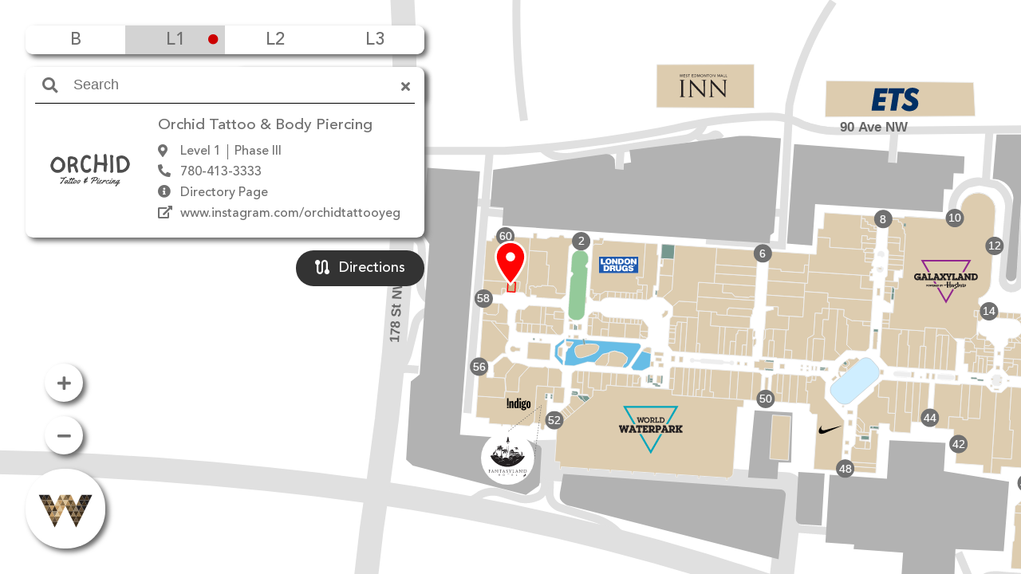

--- FILE ---
content_type: text/css
request_url: https://www.wem.ca/Content/css/map.min.css?v=2.1.9
body_size: 29716
content:
@font-face{font-family:"AvenirLTStd-Medium";src:url("../fonts/AvenirLTStd-Medium.woff2") format("woff2"),url("../fonts/AvenirLTStd-Medium.woff") format("woff");font-weight:normal;font-style:normal}html,body{margin:0;padding:0}body{color:#707070;font-family:"AvenirLTStd-Medium","Helvetica Neue",Helvetica,Arial,sans-serif;-webkit-font-smoothing:antialiased;-moz-font-smoothing:antialiased;-o-font-smoothing:antialiased;font-smoothing:antialiased}a{color:#707070;text-decoration:none}a:active{text-decoration:underline}.wem-map{width:100%;height:100%;position:absolute;overflow:hidden;top:0;right:0;bottom:0;left:0}.wem-map .hidden{display:none!important}.wem-map main{position:relative;width:100%;height:100%;bottom:0}.wem-map main #ContainerMap{width:100%;height:100%;position:relative}.wem-map main #ContainerMap .container-logo{position:absolute;z-index:500;display:flex;justify-content:center;align-items:center;border-radius:3em;background-color:#fff;box-shadow:#666 4px 4px 6px}.wem-map main #ContainerMap .container-logo img{width:70%}.wem-map main #ContainerMap .container-logo a{display:block}.wem-map main #ContainerMap .container-logo:active{background-color:#ccc}.wem-map main #ContainerMap .container-load{width:100%;height:100%;display:flex;justify-content:center;align-items:center}.wem-map main #ContainerMap .btn-zoom{position:absolute;z-index:500;bottom:216px;left:56px;display:flex;justify-content:center;align-items:center;width:48px;height:48px;color:#707070;background-color:#fff;border-radius:3em;border:0;box-shadow:#666 4px 4px 6px;cursor:pointer;font-size:1.2em}.wem-map main #ContainerMap .btn-zoom:first-of-type{bottom:150px}.wem-map main #ContainerMap .btn-zoom:hover{background-color:#d3d3d3}#MapLoading{position:absolute;z-index:9000;background-color:#fff;top:0;right:0;left:0;bottom:0;width:100%;height:100%;opacity:1;transition-property:opacity;transition-timing-function:ease-in-out;transition-duration:.2s;pointer-events:none}#MapLoading img{position:absolute}#MapLoading.loaded{opacity:0;pointer-events:none}#MapAlert{position:absolute;z-index:9100;left:0;right:0;bottom:0;display:none;justify-content:center;align-items:center}#MapAlert .container-alert{position:relative;border-radius:2em;border:1px solid #707070;box-shadow:#666 4px 4px 6px;color:#707070;background-color:#fff;padding:8px 16px;margin-bottom:32px}#MapAlert.active{display:flex}a.map-link{color:#c7ac81;font-family:AvenirLTStd-Book;font-size:1.8em;line-height:1em;font-weight:normal}a.map-link:active{text-decoration:underline}.map-view{width:100%;height:100%;padding:0;margin:0;overflow:hidden;position:relative;-webkit-touch-callout:none;-webkit-user-select:none;-moz-user-select:none;-ms-user-select:none;user-select:none}.map-view .coord-line{stroke:black}.map-view .container-map-view{width:100%;height:100%;position:absolute;top:0;right:0;bottom:0;left:0;margin:auto;z-index:1;overflow:hidden}.map-view .leaflet-container{background-color:#fff}.map-view .leaf-map{width:100%;height:100%}.map-view .leaf-map .leaflet-image-layer{display:none}.map-view .leaf-map .leaflet-image-layer .Units{fill:#ddccaf;stroke:#eee;cursor:pointer!important;pointer-events:all!important}.map-view .leaf-map .leaflet-image-layer .Units.destination,.map-view .leaf-map .leaflet-image-layer .Units.location{fill:#ceb58b;stroke:red}.map-view .leaf-map .leaflet-image-layer .UnitLabel{opacity:0;font-size:.2em}.map-view .leaf-map .leaflet-image-layer .UnitDot{stroke:none;fill:#eee;z-index:20;opacity:1}.map-view .leaf-map .leaflet-image-layer .UnitLabel.anchor,.map-view .leaf-map .leaflet-image-layer .UnitDot.anchor{display:none}.map-view .leaf-map .leaflet-image-layer .RoadLabel{fill:#666;font-weight:bold}.map-view .leaf-map .leaflet-image-layer .AreaLabel{fill:#666;font-size:.16em;font-weight:bold;opacity:1}.map-view .leaf-map .leaflet-image-layer .Background,.map-view .leaf-map .leaflet-image-layer .Boundary,.map-view .leaf-map .leaflet-image-layer .Corridors{fill:none}.map-view .leaf-map .leaflet-image-layer .Destinations-Layer{pointer-events:none}.map-view .leaf-map .leaflet-image-layer.active{display:block}.map-view .leaf-map .leaflet-div-icon{background-color:transparent;border:0}.map-view .leaf-map .map-pin{stroke:white;transform-origin:bottom;z-index:1000;overflow:visible;pointer-events:none}.map-view .leaf-map .map-arrow .Foreground{stroke:none;fill:#4d4d4d}.map-view .leaf-map .map-arrow .map-pin-icon{fill:none;stroke:none}.map-view .leaf-map .map-arrow .map-pin-icon .Background{fill:none;stroke:none}.map-view .leaf-map .map-arrow .map-pin-icon .Middleground{fill:none;stroke:none}.map-view .leaf-map .map-arrow .map-pin-icon .Foreground{fill:white;stroke:none}.map-view .leaf-map .map-marker{display:none}.map-view .leaf-map .map-marker .Background{fill:#707070}.map-view .leaf-map .map-marker.active{display:block;z-index:200;pointer-events:all}.map-view .leaf-map .map-marker.entrance{display:block!important}.map-view .leaf-map .map-marker.entrance .Foreground{display:none}.map-view .leaf-map .map-marker.entrance text{fill:white;stroke:white}.map-view .leaf-map .map-marker.entrance .Middleground{display:none}.map-view .leaf-map .map-marker.washrooms .Background{fill:#10aad7}.map-view .leaf-map .map-marker.escalator .Background{fill:#66be67}.map-view .leaf-map .map-marker.emergency-phones .Background{fill:#ce2127}.map-view .leaf-map .map-marker.directory .Background{fill:#d34599}.map-view .leaf-map .LBox{display:none;stroke-width:.2px;stroke:black;fill:white}.map-view .leaf-map svg .Interior-ParkingLots{stroke-width:0}.map-view .leaf-map svg .Streets-Major{stroke-width:50}.map-view .leaf-map svg .Streets-Minor{stroke-width:15}.map-view .leaf-map svg .Streets-SmallAlleys{stroke-width:5}.map-view .leaf-map svg .Stairs{stroke-width:.25px}.map-view .leaf-map svg .Escalators{stroke-width:.25px}.map-view .leaf-map svg .Elevators{stroke-width:.25px}.map-view .leaf-map svg .Restrooms{stroke-width:.5px}.map-view .leaf-map svg .CustomArtLayer-1,.map-view .leaf-map svg .Pattern-Grass,.map-view .leaf-map svg .Pattern-Water{stroke-width:.25px}.map-view .leaf-map svg .Corridors{stroke-width:.25px}.map-view .leaf-map svg .Obstacles{stroke-width:.25px;opacity:1;fill:#eee}.map-view .container-map-menu{position:absolute;z-index:5;width:500px}.map-view .container-map-menu .close-button{position:absolute;top:12px;right:12px;display:none;width:24px;height:24px;border-radius:2em;justify-content:center;align-items:center}.map-view .container-map-menu .close-button:active{color:#707070!important;background-color:#d3d3d3}.map-view .container-map-menu .map-menu{color:#707070;background-color:#fff;border-radius:.6em;box-shadow:#666 4px 4px 6px;overflow:hidden;box-sizing:border-box;padding:12px}.map-view .container-map-menu .map-menu ul{padding:0;margin:0}.map-view .container-map-menu .map-menu li{list-style-type:none;margin:0;background-color:#fff;outline:0;border:0}.map-view .container-map-menu .map-menu li svg{display:inline-block;position:relative}.map-view .container-map-menu .map-menu li .menu-label{opacity:0;top:0;position:absolute;vertical-align:top;white-space:nowrap;font-weight:bold;text-transform:uppercase;pointer-events:none;color:#707070;background-color:#d3d3d3}.map-view .container-map-menu .map-menu li .menu-label.open{opacity:1}.map-view .container-map-menu .map-menu .menu-button.active{color:#707070;background-color:#d3d3d3}.map-view .container-map-menu .floor-menu{z-index:5;position:relative;padding:0;margin:0 0 16px;border-radius:.6em;overflow:hidden;box-sizing:border-box}.map-view .container-map-menu .floor-menu .floor-select{display:inline-block;list-style-type:none;padding:0;margin:0;font-weight:bold;font-size:1.8em;cursor:pointer;text-align:center;vertical-align:middle;background-color:#fff;position:relative;box-sizing:border-box}.map-view .container-map-menu .floor-menu .floor-select.active{color:#707070;background-color:#d3d3d3}.map-view .container-map-menu .floor-menu .floor-btn{position:relative}.map-view .container-map-menu .floor-menu .floor-indicator{position:absolute;top:0;bottom:0;display:flex;justify-content:center;align-items:center;font-size:.8rem}.map-view .container-map-menu .floor-menu .floor-indicator.hidden{display:none}.map-view .container-map-menu .floor-menu .floor-indicator.location{left:8px;color:#333}.map-view .container-map-menu .floor-menu .floor-indicator.destination{right:8px;color:#c00}.map-view .container-map-menu .container-main{position:relative;margin-bottom:16px}.map-view .container-map-menu .search-menu{width:48%;position:absolute;top:0;left:0}.map-view .container-map-menu .search-menu .toggle-menu{display:none}.map-view .container-map-menu .search-menu .toggle-menu button{border:0;outline:0;cursor:pointer}.map-view .container-map-menu .search-menu .container-search{display:flex}.map-view .container-map-menu .search-menu .container-search .map-search-icon{width:36px;display:inline-flex;justify-content:center;align-items:center;font-size:1.2rem;color:#707070}.map-view .container-map-menu .search-menu .container-search .map-search{width:80%;margin-left:12px;padding:0;font-size:1.1rem;box-sizing:border-box;border:0;background-color:#fff;position:relative;outline:0}.map-view .container-map-menu .search-menu .container-search .map-search::placeholder{color:#707070}.map-view .container-map-menu .search-menu .container-search .app-status{display:flex;position:absolute;background-color:#fff;top:0;right:0;bottom:0;left:0;justify-content:center;align-items:center;opacity:0;transition:opacity .3s ease-in-out;pointer-events:none}.map-view .container-map-menu .search-menu .container-search .app-status.active{opacity:1}.map-view .container-map-menu .search-menu .container-destinations{max-height:432px;overflow-x:hidden;overflow-y:auto;margin-top:12px}.map-view .container-map-menu .search-menu .container-destinations .destination-table{width:100%;border-spacing:0;border-collapse:collapse;border:0}.map-view .container-map-menu .search-menu .container-destinations .destination-table .destination-item{border:0;font-size:1.2em;padding:0}.map-view .container-map-menu .search-menu .container-destinations .destination-table .destination-item td{height:36px;line-height:36px;padding:0;vertical-align:middle}.map-view .container-map-menu .search-menu .container-destinations .destination-table .destination-item td:nth-of-type(1),.map-view .container-map-menu .search-menu .container-destinations .destination-table .destination-item td:nth-of-type(3){padding:0 8px;text-align:center}.map-view .container-map-menu .search-menu .container-destinations .destination-table .destination-item .search-phase{width:18px;height:18px}.map-view .container-map-menu .search-menu .container-destinations .destination-table .destination-item .search-phase.phase-i{background-color:#7f6655}.map-view .container-map-menu .search-menu .container-destinations .destination-table .destination-item .search-phase.phase-ii{background-color:#9b7b59}.map-view .container-map-menu .search-menu .container-destinations .destination-table .destination-item .search-phase.phase-iii{background-color:#c0b299}.map-view .container-map-menu .search-menu .container-destinations .destination-table .destination-item .search-phase.phase-iv{background-color:#89786d}.map-view .container-map-menu .search-menu .container-destinations .destination-table .destination-item:active{color:#707070;background-color:#d3d3d3}.map-view .container-map-menu .search-menu .container-card{display:flex;align-items:center;margin-top:12px}.map-view .container-map-menu .search-menu .container-card a,.map-view .container-map-menu .search-menu .container-card i{color:#707070}.map-view .container-map-menu .search-menu .container-card .card-left{width:30%}.map-view .container-map-menu .search-menu .container-card .card-left img{width:100%}.map-view .container-map-menu .search-menu .container-card .card-right{width:70%;margin-left:16px}.map-view .container-map-menu .search-menu .container-card .card-right i{width:20px;margin-right:8px}.map-view .container-map-menu .search-menu .container-card .card-title{font-size:1.2em;margin-bottom:12px}.map-view .container-map-menu .search-menu .container-card .card-level-phase{display:flex;margin-bottom:6px}.map-view .container-map-menu .search-menu .container-card .card-level-phase div:nth-of-type(2){margin-left:8px;padding-left:8px;border-left:1px solid #707070}.map-view .container-map-menu .search-menu .container-card .card-phone{margin-bottom:6px}.map-view .container-map-menu .search-menu .container-card .card-url{margin-bottom:6px;white-space:nowrap;overflow:hidden;text-overflow:ellipsis}.map-view .container-map-menu .search-menu .container-card .card-directory{margin-bottom:6px}.map-view .container-map-menu .search-menu.open{position:relative;width:100%;z-index:10}.map-view .container-map-menu .search-menu.open .container-search{padding-bottom:12px;border-bottom:1px solid #000}.map-view .container-map-menu .search-menu.open .close-button{display:flex}.map-view .container-map-menu .amenity-menu{background-color:#fff;overflow:hidden;width:48%;position:absolute;top:0;right:0}.map-view .container-map-menu .amenity-menu .amenity-nav{font-size:1.1rem;margin:0;display:flex!important;align-items:center}.map-view .container-map-menu .amenity-menu .amenity-nav .amenity-icon{display:inline-block;width:21px;height:21px;background-image:url("../images/svg/filter-icon.svg");background-repeat:no-repeat}.map-view .container-map-menu .amenity-menu .amenity-nav .amenity-icon svg{fill:#707070}.map-view .container-map-menu .amenity-menu .amenity-nav span:nth-of-type(2){padding:0 12px}.map-view .container-map-menu .amenity-menu .amenity-title{font-size:1.1rem;margin-bottom:4px;display:none}.map-view .container-map-menu .amenity-menu .amenity-title .amenity-icon{width:36px;color:#707070}.map-view .container-map-menu .amenity-menu .amenity-title span:nth-of-type(2){padding:0 12px}.map-view .container-map-menu .amenity-menu .amenity-list{display:none}.map-view .container-map-menu .amenity-menu .amenity-list .amenity-select{cursor:pointer;display:inline-flex;align-items:center;border:1px solid #707070;border-radius:2em;margin:0 8px 8px 0;padding:8px 12px 8px 8px;height:24px;overflow:hidden}.map-view .container-map-menu .amenity-menu .amenity-list .amenity-select svg{padding-right:4px}.map-view .container-map-menu .amenity-menu .amenity-list .amenity-select .Foreground{fill:#707070}.map-view .container-map-menu .amenity-menu .amenity-list .amenity-select .Middleground{display:none}.map-view .container-map-menu .amenity-menu .amenity-list .amenity-select .Background{display:none}.map-view .container-map-menu .amenity-menu .amenity-list .amenity-select.active{color:#707070;background-color:#d3d3d3}.map-view .container-map-menu .amenity-menu .amenity-list .amenity-select.active .Foreground{fill:#707070}.map-view .container-map-menu .amenity-menu .amenity-list .amenity-select.washrooms.active{background-color:#8adef6}.map-view .container-map-menu .amenity-menu .amenity-list .amenity-select.kiosks.active{background-color:#f0c1dd}.map-view .container-map-menu .amenity-menu .amenity-list .amenity-select.emergency-phones.active{background-color:#f6c5c7}.map-view .container-map-menu .amenity-menu .amenity-list .amenity-select.escalators.active{background-color:#d1ecd2}.map-view .container-map-menu .amenity-menu.open{position:relative;width:100%;z-index:10}.map-view .container-map-menu .amenity-menu.open .amenity-nav{margin-bottom:8px}.map-view .container-map-menu .amenity-menu.open .amenity-title{display:block;margin:8px 0}.map-view .container-map-menu .amenity-menu.open .amenity-list{display:block}.map-view .container-map-menu .amenity-menu.open .close-button{display:flex}.map-view .container-map-menu .directions-menu{position:relative;float:right}.map-view .container-map-menu .directions-menu td{padding:0}.map-view .container-map-menu .directions-menu .directions-nav{display:flex;color:#fff;background-color:#333;border-radius:2em;padding:12px 24px;font-size:1.1rem;z-index:5;position:relative}.map-view .container-map-menu .directions-menu .directions-nav .directions-icon{display:inline-block;width:18px;height:18px;padding-right:12px;background-image:url("../images/svg/directions-icon.svg");background-repeat:no-repeat}.map-view .container-map-menu .directions-menu .directions-nav span:nth-of-type(2){display:inline-block}.map-view .container-map-menu .directions-menu .directions-search{display:none;padding:12px;z-index:1;position:relative;background-color:#fff}.map-view .container-map-menu .directions-menu .directions-search table{width:100%;border-spacing:0;border:0}.map-view .container-map-menu .directions-menu .directions-search .directions-input{width:100%;display:block;border-collapse:collapse;box-sizing:border-box;height:36px;border-style:solid;border-width:0 0 1px 0;padding:2px 16px 2px 8px;border-radius:0;font-size:16px}.map-view .container-map-menu .directions-menu .directions-icons{width:48px;text-align:center}.map-view .container-map-menu .directions-menu .directions-icons .container-icons{display:flex;flex-direction:column;justify-content:center;align-items:center}.map-view .container-map-menu .directions-menu .directions-icons .btn-switch{width:24px;height:24px;font-size:.9rem;transform:rotate(90deg);border:0;background-color:transparent;color:#707070;margin-right:0;padding:0;outline:0;border-radius:2em;cursor:pointer;display:flex;justify-content:center;align-items:center}.map-view .container-map-menu .directions-menu .directions-icons .btn-switch:active{background-color:#ccc}.map-view .container-map-menu .directions-menu .directions-icons .location{margin-bottom:4px}.map-view .container-map-menu .directions-menu .directions-icons .destination{color:#c00;margin-top:4px}.map-view .container-map-menu .directions-menu .directions-inputs .container-location{position:relative;margin-bottom:8px;margin-right:8px}.map-view .container-map-menu .directions-menu .directions-inputs .container-destination{position:relative;margin-right:8px}.map-view .container-map-menu .directions-menu .directions-inputs .list-results{width:100%;position:absolute;z-index:500;background-color:#eee;max-height:288px;overflow-x:hidden;overflow-y:auto}.map-view .container-map-menu .directions-menu .directions-inputs .list-results .directions-item{cursor:pointer;padding:8px}.map-view .container-map-menu .directions-menu .directions-inputs .list-results .directions-item:active{background-color:#d3d3d3}.map-view .container-map-menu .directions-menu .directions-inputs .directions-input{position:relative;z-index:1;border-collapse:collapse;white-space:nowrap;overflow:hidden;text-overflow:ellipsis}.map-view .container-map-menu .directions-menu .directions-inputs .clear-location{font-size:.8em;width:20px;height:20px;display:flex;align-items:center;position:absolute;top:50%;right:0;bottom:0;z-index:50;cursor:pointer;border-radius:2em;justify-content:center;align-items:center;transform:translateY(-50%)}.map-view .container-map-menu .directions-menu .directions-inputs .clear-location:active{background-color:#d3d3d3}.map-view .container-map-menu .directions-menu .directions-switch{width:48px;text-align:center;padding-left:12px}.map-view .container-map-menu .directions-menu .directions-switch .btn-access{width:48px;height:48px;font-size:1.6rem;border:0;background-color:transparent;color:#707070;border-radius:.6em;cursor:pointer;display:flex;justify-content:center;align-items:center}.map-view .container-map-menu .directions-menu .directions-switch .btn-access.on,.map-view .container-map-menu .directions-menu .directions-switch .btn-access:active{background-color:#ccc}.map-view .container-map-menu .directions-menu .loading-img{position:absolute;top:0;right:0;bottom:0;left:0;border-radius:.6em;overflow:hidden;z-index:500;display:flex;justify-content:center;align-items:center;background-color:#fff;opacity:.7;pointer-events:none}.map-view .container-map-menu .directions-menu .loading-img img{width:100px}.map-view .container-map-menu .directions-menu.open{width:100%;border-radius:.6em;box-shadow:#666 4px 4px 6px}.map-view .container-map-menu .directions-menu.open .directions-nav{border:0;border-top-left-radius:.6em;border-top-right-radius:.6em;border-bottom-left-radius:0;border-bottom-right-radius:0}.map-view .container-map-menu .directions-menu.open .directions-search{display:block;border-top-left-radius:0;border-top-right-radius:0;border-bottom-left-radius:.6em;border-bottom-right-radius:.6em}.map-view .container-map-menu .directions-menu.open .close-button{display:flex;color:#fff;z-index:50}.map-view .container-map-menu .directions-menu.active .directions-search table{border:2px solid #000;border-radius:.6em}.map-view .container-map-menu .directions-menu.active .directions-search .directions-input{border-width:0;pointer-events:none;padding-right:8px}.map-view .container-map-menu .directions-menu.active .directions-inputs{padding:4px 0}.map-view .container-map-menu .directions-menu.active .directions-switch{padding-right:12px}.zoom-level-6 .leaf-map .leaflet-image-layer .UnitLabel{font-size:.1ex}.zoom-level-6 .leaf-map .leaflet-image-layer .RoadLabel{font-size:.4em}.zoom-level-6 .leaf-map .leaflet-image-layer .UnitLabel.large,.zoom-level-6 .leaf-map .leaflet-image-layer .UnitLabel.medium,.zoom-level-6 .leaf-map .leaflet-image-layer .UnitLabel.small,.zoom-level-6 .leaf-map .leaflet-image-layer .UnitLabel.extra-small{opacity:1}.zoom-level-6 .leaf-map svg .Units{stroke-width:.1px}.zoom-level-6 .leaf-map svg .Units.destination,.zoom-level-6 .leaf-map svg .Units.location{stroke-width:.15px}.zoom-level-5 .leaf-map .leaflet-image-layer .UnitLabel{font-size:.18ex}.zoom-level-5 .leaf-map .leaflet-image-layer .RoadLabel{font-size:.5em}.zoom-level-5 .leaf-map .leaflet-image-layer .UnitLabel.large,.zoom-level-5 .leaf-map .leaflet-image-layer .UnitLabel.medium,.zoom-level-5 .leaf-map .leaflet-image-layer .UnitLabel.small{opacity:1}.zoom-level-5 .leaf-map svg .Units{stroke-width:.2px}.zoom-level-5 .leaf-map svg .Units.destination,.zoom-level-5 .leaf-map svg .Units.location{stroke-width:.3px}.zoom-level-4 .leaf-map .leaflet-image-layer .UnitLabel{font-size:.23ex}.zoom-level-4 .leaf-map .leaflet-image-layer .RoadLabel{font-size:.6em}.zoom-level-4 .leaf-map .leaflet-image-layer .UnitLabel.large,.zoom-level-4 .leaf-map .leaflet-image-layer .UnitLabel.medium{opacity:1}.zoom-level-4 .leaf-map svg .Units{stroke-width:.3px}.zoom-level-4 .leaf-map svg .Units.destination,.zoom-level-4 .leaf-map svg .Units.location{stroke-width:.45px}.zoom-level-3 .leaf-map .leaflet-image-layer .UnitLabel{font-size:.5ex}.zoom-level-3 .leaf-map .leaflet-image-layer .RoadLabel{font-size:.7em}.zoom-level-3 .leaf-map .leaflet-image-layer .UnitLabel.large{opacity:1}.zoom-level-3 .leaf-map svg .Units{stroke-width:.5px}.zoom-level-3 .leaf-map svg .Units.destination,.zoom-level-3 .leaf-map svg .Units.location{stroke-width:.75px}.zoom-level-2 .leaf-map .leaflet-image-layer .UnitLabel{font-size:1ex}.zoom-level-2 .leaf-map .leaflet-image-layer .RoadLabel{font-size:.7em}.zoom-level-2 .leaf-map .leaflet-image-layer .AreaLabel{opacity:0}.zoom-level-2 .leaf-map .leaflet-image-layer .UnitDot{opacity:0}.zoom-level-2 .leaf-map svg .Units{stroke-width:.5px}.zoom-level-2 .leaf-map svg .Units.destination,.zoom-level-2 .leaf-map svg .Units.location{stroke-width:.75px}.zoom-level-1 .leaf-map .leaflet-image-layer .UnitLabel{font-size:1ex}.zoom-level-1 .leaf-map .leaflet-image-layer .RoadLabel{font-size:.7em}.zoom-level-1 .leaf-map .leaflet-image-layer .AreaLabel{opacity:0}.zoom-level-1 .leaf-map .leaflet-image-layer .UnitDot{opacity:0}.zoom-level-1 .leaf-map svg .Units{stroke-width:.5px}.zoom-level-1 .leaf-map svg .Units.destination,.zoom-level-1 .leaf-map svg .Units.location{stroke-width:.75px}@media(max-width:767.98px){.wem-map main #ContainerMap .container-logo{bottom:16px;left:50%;transform:translateX(-50%);width:70px;height:70px}.wem-map main #ContainerMap .container-logo img{padding-top:4px}.wem-map main #ContainerMap .btn-zoom{display:none}.map-view .container-map-menu{width:90%;top:16px;left:50%;transform:translateX(-50%)}.map-view .container-map-menu .map-menu li svg{width:24px;height:24px;line-height:24px}.map-view .container-map-menu .map-menu li .menu-label{left:32px;height:32px;line-height:32px;padding:0 8px;font-size:1.4rem;box-shadow:#666 4px 4px 6px}.map-view .container-map-menu .floor-menu{text-align:center}.map-view .container-map-menu .floor-menu .floor-select{width:25%;vertical-align:middle;font-size:1em;box-sizing:border-box;padding:2px 0}.map-view .container-map-menu .floor-menu .floor-select .floor-btn{font-weight:normal}.map-view .container-map-menu .amenity-menu .amenity-list .amenity-select{padding:6px 10px 6px 6px;font-size:.8em}.map-view .container-map-menu .search-menu .container-destinations{max-height:160px}.map-view .container-map-menu .search-menu .container-destinations .destination-table .destination-item{font-size:1em}.map-view .container-map-menu .search-menu .container-destinations .destination-table .destination-item td{height:32px;line-height:32px}.map-view .container-map-menu .search-menu .container-destinations .destination-table .destination-item .search-phase{width:16px;height:16px}.map-view .container-map-menu .search-menu .container-card .card-left{width:33%}.map-view .container-map-menu .search-menu .container-card .card-right{width:67%;margin-left:16px}.map-view .container-map-menu .search-menu .container-card .card-right i{width:20px;margin-right:8px}.map-view .container-map-menu .search-menu .container-card .card-title{font-size:1em}.map-view .container-map-menu .directions-menu .directions-icons{width:32px;text-align:center}.map-view .container-map-menu .directions-menu .directions-search{padding:12px}.map-view .container-map-menu .directions-menu .directions-search .directions-input{height:32px;font-size:16px}.map-view .container-map-menu .directions-menu .directions-inputs .list-results{max-height:144px}.map-view .container-map-menu .directions-menu .directions-inputs .list-results .directions-item{padding:8px}.map-view .container-map-menu .directions-menu .directions-inputs .clear-location{font-size:.7em;width:16px;height:16px;right:0;bottom:0}.map-view .container-map-menu .directions-menu .directions-switch{width:36px;text-align:center;padding-left:12px}.map-view .container-map-menu .directions-menu .directions-switch .btn-access{width:36px;height:36px;font-size:1.2rem}.map-view .container-map-menu .directions-menu.active .directions-search table{border:2px solid #000;border-radius:.6em}.map-view .container-map-menu .directions-menu.active .directions-search .directions-input{border-width:0;pointer-events:none;padding-right:12px}.map-view .container-map-menu .directions-menu.active .directions-switch{padding-right:12px}#MapLoading{width:100%;height:100%}#MapLoading img{width:50%}}@media(min-width:768px){a:hover{text-decoration:underline}.wem-map main #ContainerMap .container-logo{bottom:32px;left:32px;width:100px;height:100px}.wem-map main #ContainerMap .container-logo img{padding-top:6px}.wem-map main #ContainerMap .container-logo:hover{background-color:#ccc}a.map-link:hover{text-decoration:underline}.map-view .container-map-menu{top:32px;left:32px}.map-view .container-map-menu .close-button:hover{color:#707070!important;background-color:#d3d3d3}.map-view .container-map-menu .map-menu li svg{width:24px;height:24px;line-height:24px}.map-view .container-map-menu .map-menu li .menu-label{left:36px;height:36px;line-height:36px;padding:0 16px;font-size:1.8rem;box-shadow:#666 4px 4px 6px}.map-view .container-map-menu .map-menu .menu-button:hover{background-color:#d3d3d3}.map-view .container-map-menu .floor-menu .floor-select{width:25%;height:36px;line-height:36px;font-size:1.4em}.map-view .container-map-menu .floor-menu .floor-select:hover{background-color:#d3d3d3}.map-view .container-map-menu .search-menu .container-destinations .destination-table .destination-item:hover{background-color:#d3d3d3}.map-view .container-map-menu .amenity-menu .amenity-list .amenity-select:hover{background-color:#d3d3d3}.map-view .container-map-menu .amenity-menu .amenity-list .amenity-select.washrooms:hover{background-color:#8adef6}.map-view .container-map-menu .amenity-menu .amenity-list .amenity-select.kiosks:hover{background-color:#f0c1dd}.map-view .container-map-menu .amenity-menu .amenity-list .amenity-select.emergency-phones:hover{background-color:#f6c5c7}.map-view .container-map-menu .amenity-menu .amenity-list .amenity-select.escalators:hover{background-color:#d1ecd2}.map-view .container-map-menu .directions-menu .directions-icons .btn-switch:hover{background-color:#ccc}.map-view .container-map-menu .directions-menu .directions-inputs .list-results .directions-item:hover{background-color:#d3d3d3}.map-view .container-map-menu .directions-menu .directions-inputs .clear-location:hover{background-color:#d3d3d3}.map-view .container-map-menu .directions-menu .directions-switch .btn-access:hover{background-color:#ccc}.map-view .leaf-map .map-pin{transform-origin:bottom}.map-view .leaf-map .drop{animation-name:drop;animation-duration:.3s;animation-iteration-count:1;animation-timing-function:ease-in-out}.map-view .leaf-map .leaflet-image-layer .Units:hover{fill:#ceb58b!important}.map-view .leaf-map .leaflet-image-layer .UnitLabel{transition:.2s font-size ease-in-out,.1s opacity ease-in-out}.map-view .leaf-map .leaflet-image-layer .UnitDot{transition:.2s opacity ease-in-out}.map-view .leaf-map .leaflet-image-layer .AreaLabel{transition:.2s opacity ease-in-out}#MapLoading img{width:200px}}@keyframes drop{0%{transform:translateY(-600px);opacity:0}40%{opacity:1}60%{transform:translateY(0)}70%{transform:translateY(-20px)}90%{transform:translateY(0)}100%{transform:translateY(0)}}

--- FILE ---
content_type: image/svg+xml
request_url: https://www.wem.ca/Content/images/svg/filter-icon.svg
body_size: 834
content:
<?xml version="1.0" encoding="UTF-8"?><svg id="uuid-24ce46dc-0f77-4974-b989-73097b0dcb36" xmlns="http://www.w3.org/2000/svg" viewBox="0 0 70.76 58.37">
<g id="uuid-23a49a1a-31ad-4d5e-822a-f207d53c155d">
<path d="m1.66,8.24c0-1.59,1.24-2.88,2.77-2.88h10.09c1.13-3.13,4.03-5.36,7.44-5.36s6.31,2.23,7.44,5.36h38.6c1.53,0,2.77,1.29,2.77,2.88s-1.24,2.88-2.77,2.88H29.41c-1.12,3.16-4.03,5.42-7.46,5.42s-6.34-2.26-7.46-5.42H4.43c-1.53,0-2.77-1.29-2.77-2.88Zm66.33,18.06h-7.31c-1.12-3.15-4.03-5.39-7.45-5.39s-6.33,2.24-7.45,5.39H2.77c-1.53,0-2.77,1.29-2.77,2.88s1.24,2.88,2.77,2.88h43.02c1.12,3.15,4.03,5.39,7.45,5.39s6.33-2.24,7.45-5.39h7.31c1.53,0,2.77-1.29,2.77-2.88s-1.24-2.88-2.77-2.88Zm0,20.95h-30.66c-1.12-3.16-4.03-5.42-7.46-5.42s-6.34,2.26-7.46,5.42H2.77c-1.53,0-2.77,1.29-2.77,2.88s1.24,2.88,2.77,2.88h19.66c1.13,3.13,4.03,5.36,7.44,5.36s6.31-2.23,7.44-5.36h30.68c1.53,0,2.77-1.29,2.77-2.88s-1.24-2.88-2.77-2.88Z" style="fill:#707070; stroke-width:0px;"/></g></svg>

--- FILE ---
content_type: image/svg+xml
request_url: https://www.wem.ca/Map/level-0.svg
body_size: 62789
content:
<svg xmlns="http://www.w3.org/2000/svg" xmlns:xlink="http://www.w3.org/1999/xlink" style="enable-background:new 0 0 1920 1920;" version="1.1" viewBox="0 0 1920 1920" x="0px" xml:space="preserve" y="0px" data-id="3348">
  <g class="Background-layer" name="Background">
    <rect class="Background" data-uid="261715113" height="1920" width="1920" x="0" y="0" />
  </g>
  <g class="Streets-SmallAlleys-layer" name="Streets-SmallAlleys">
    <polyline class="Streets-SmallAlleys" data-uid="243599290" points="1236.82,146.968 1069.176,144.12 1064.617,143.153 1060.077,142.099 1055.558,140.96 1051.061,139.735 1046.589,138.424 1042.142,137.029 1037.723,135.549 1033.332,133.985 1028.972,132.339 1024.645,130.61 1020.171,129.185 1015.657,127.894 1011.106,126.738 1006.523,125.717 1001.911,124.834 997.276,124.088 992.62,123.48 987.948,123.012 983.264,122.682 978.572,122.492 974.987,122.548 971.402,122.567 967.817,122.548 964.232,122.492 960.648,122.398 957.065,122.266 953.484,122.097 949.905,121.89 946.327,121.645 942.753,121.364 940.145,120.804 937.572,120.099 935.043,119.252 932.565,118.264 930.146,117.14 927.794,115.882 925.516,114.494 923.319,112.981 921.211,111.348 919.197,109.599 917.746,107.787 916.228,106.032 914.644,104.334 912.997,102.698 911.29,101.126 909.525,99.619 907.704,98.18 905.83,96.81 903.905,95.512 901.932,94.289 899.204,93.039 896.428,91.899 893.609,90.87 890.751,89.952 887.86,89.149 884.939,88.46 881.993,87.888 879.026,87.433 876.044,87.094 873.051,86.875 772.912,85.079 772.912,85.079" />
    <polyline class="Streets-SmallAlleys" data-uid="854392725" points="1071.126,1919.828 1071.097,1917.455 1070.347,1913.462 1069.427,1909.504 1068.34,1905.59 1067.085,1901.725 1065.667,1897.918 1064.087,1894.174 1062.349,1890.502 1060.456,1886.907 1058.411,1883.396 1056.217,1879.977 1050.758,1872.512 1044.71,1865.516 1038.114,1859.035 1031.013,1853.112 1023.454,1847.786 1015.487,1843.092 1007.165,1839.063 998.543,1835.722 989.678,1833.094 980.629,1831.196 972.636,1830.618 964.623,1830.45 956.612,1830.69 948.624,1831.34 940.68,1832.398 932.8,1833.86 925.005,1835.722 917.315,1837.981 909.751,1840.629 902.331,1843.66 897.28,1845.657 892.149,1847.441 886.949,1849.009 881.688,1850.36 876.375,1851.489 871.019,1852.397 865.631,1853.08 860.218,1853.537 854.792,1853.769 849.36,1853.774 844.868,1853.112 840.391,1852.358 835.929,1851.513 831.487,1850.576 827.064,1849.549 822.663,1848.431 818.286,1847.223 813.935,1845.926 809.611,1844.54 805.317,1843.066 798.028,1840.435 790.702,1837.912 783.339,1835.496 775.941,1833.189 768.511,1830.991 761.049,1828.902 753.557,1826.923 746.037,1825.055 738.491,1823.297 730.919,1821.649 722.701,1820.273 714.469,1818.99 706.222,1817.802 697.962,1816.707 689.69,1815.708 681.407,1814.803 673.115,1813.993 664.813,1813.277 656.505,1812.657 648.189,1812.132 646.694,1812 645.198,1811.878 643.701,1811.765 642.204,1811.661 640.706,1811.566 639.208,1811.481 637.709,1811.405 636.209,1811.339 634.709,1811.282 633.21,1811.233 610.667,1812.294 588.127,1813.409 565.59,1814.58 543.056,1815.806 520.525,1817.086 497.997,1818.422 475.473,1819.812 452.951,1821.258 430.434,1822.758 407.92,1824.314 398.438,1824.39 388.958,1824.655 379.486,1825.109 370.025,1825.751 360.579,1826.583 351.151,1827.601 341.745,1828.807 332.365,1830.201 323.014,1831.781 313.697,1833.548 306.142,1835.494 298.64,1837.634 291.194,1839.965 283.811,1842.487 276.495,1845.197 269.25,1848.094 262.082,1851.175 254.996,1854.439 247.995,1857.884 241.085,1861.507 237.099,1865.265 233.291,1869.203 229.67,1873.313 226.243,1877.587 223.017,1882.015 220,1886.587 217.197,1891.295 214.615,1896.127 212.26,1901.074 210.136,1906.124 209.576,1907.429 209.063,1908.755 208.596,1910.096 208.177,1911.453 207.805,1912.824 207.481,1914.208 207.206,1915.602 206.979,1917.004 206.802,1918.413 206.674,1919.828 206.674,1919.828" />
    <polyline class="Streets-SmallAlleys" data-uid="916166550" points="1604.384,1342.944 1603.793,1172.461 1603.793,1172.461" />
    <polyline class="Streets-SmallAlleys" data-uid="954529615" points="1919.828,1341.365 1626.132,1340.994 1623.099,1340.971 1620.068,1341.053 1617.042,1341.239 1614.024,1341.528 1611.017,1341.92 1608.026,1342.416 1605.053,1343.014 1602.103,1343.713 1599.178,1344.513 1596.283,1345.413 1565.697,1357.933 1561.294,1359.06 1556.861,1360.061 1552.401,1360.935 1547.918,1361.682 1543.415,1362.3 1538.897,1362.79 1534.367,1363.151 1529.828,1363.382 1525.284,1363.485 1520.74,1363.457 1336.104,1363.111 1336.104,1363.111" />
    <polyline class="Streets-SmallAlleys" data-uid="844237658" points="1710.476,1541.415 1532.946,1539.153 1457.464,1535.673 1435.991,1531.739 1415.408,1524.468 1396.228,1514.041 1378.932,1500.719 1363.954,1484.836 1351.667,1466.789 1342.379,1447.029 1336.323,1426.053 1333.65,1404.383 1334.427,1382.564 1336.764,1351.135 1336.946,1347.273 1337.197,1343.415 1337.515,1339.562 1337.901,1335.715 1338.354,1331.875 1338.875,1328.044 1339.464,1324.223 1340.12,1320.413 1340.842,1316.615 1341.632,1312.829 1344.009,1307.551 1346.605,1302.375 1349.415,1297.313 1352.434,1292.374 1355.657,1287.564 1359.079,1282.894 1362.693,1278.371 1366.493,1274.003 1370.472,1269.798 1374.624,1265.763 1379.933,1258.915 1384.801,1251.747 1389.211,1244.288 1393.143,1236.567 1396.585,1228.615 1399.521,1220.463 1401.94,1212.142 1403.833,1203.687 1405.192,1195.129 1406.011,1186.503 1405.859,1184.639 1405.554,1182.794 1405.097,1180.98 1404.491,1179.209 1403.742,1177.496 1402.854,1175.85 1401.833,1174.283 1400.686,1172.805 1399.421,1171.427 1398.047,1170.159 1398.047,1170.159" />
    <polyline class="Streets-SmallAlleys" data-uid="938206536" points="390.308,1342.718 295.444,1309.152 289.485,1306.769 283.445,1304.597 277.333,1302.64 271.155,1300.9 264.92,1299.379 258.634,1298.079 252.307,1297.002 245.946,1296.149 239.559,1295.521 233.154,1295.119 51.324,1293.68 47.1,1293.947 42.87,1293.815 38.671,1293.286 34.541,1292.365 30.515,1291.06 26.63,1289.383 22.92,1287.347 19.417,1284.971 16.153,1282.277 13.157,1279.288 0.172,1265.992 0.172,1265.992" />
    <polyline class="Streets-SmallAlleys" data-uid="730980941" points="1357.827,561.49 1320.459,598.118 1281.681,682.645 1280.11,896.085 1280.491,897.16 1281.017,898.173 1281.681,899.101 1282.469,899.927 1283.364,900.635 1284.35,901.21 1285.406,901.641 1286.513,901.92 1287.648,902.042 1288.788,902.002 1399.91,902.153 1405.923,902.451 1411.916,903.025 1417.877,903.873 1423.793,904.994 1429.65,906.385 1435.438,908.045 1441.143,909.968 1446.754,912.151 1452.259,914.589 1457.646,917.278 1545.072,969.113 1549.834,972.01 1554.76,974.619 1559.832,976.93 1565.033,978.936 1570.343,980.629 1575.745,982.005 1581.219,983.056 1586.746,983.78 1592.306,984.175 1597.879,984.239 1801.997,981.585 1805.773,981.352 1809.523,980.856 1813.23,980.099 1816.874,979.084 1820.438,977.816 1823.906,976.303 1827.258,974.55 1830.48,972.567 1833.555,970.364 1836.468,967.951 1919.828,881.73 1919.828,881.73" />
    <polyline class="Streets-SmallAlleys" data-uid="459355860" points="1098.062,499.893 1102.014,504.462 1105.823,509.151 1109.485,513.955 1112.996,518.871 1116.355,523.892 1119.556,529.015 1122.597,534.235 1125.476,539.546 1128.189,544.943 1130.734,550.421 1132.232,554.052 1133.627,557.724 1134.918,561.433 1136.103,565.177 1137.182,568.954 1138.153,572.759 1139.017,576.59 1139.772,580.445 1140.417,584.319 1140.953,588.209 1140.608,669.189 1140.471,670.543 1140.119,671.858 1139.56,673.099 1138.809,674.234 1137.886,675.235 1136.815,676.074 1135.622,676.73 1134.34,677.187 1133.001,677.432 1131.64,677.46 984.703,677.46 983.145,677.311 981.601,677.054 980.078,676.689 978.584,676.22 977.126,675.648 975.712,674.975 974.349,674.206 973.042,673.343 971.798,672.392 970.624,671.356 970.624,671.356" />
    <polyline class="Streets-SmallAlleys" data-uid="177143083" points="1089.175,144.513 1088.33,300.142 1088.123,307.461 1088.072,314.782 1088.177,322.103 1088.438,329.42 1088.855,336.73 1089.428,344.029 1090.156,351.315 1091.039,358.583 1092.078,365.831 1093.27,373.055 1109.875,446.251 1109.994,458.113 1108.655,469.899 1105.879,481.432 1101.707,492.536 1096.204,503.045 1089.451,512.798 1081.551,521.648 1072.625,529.461 1062.805,536.12 1052.243,541.522 966.151,581.86 966.151,581.86" />
    <polyline class="Streets-SmallAlleys" data-uid="141672669" points="754.97,826.717 753.664,816.906 752.564,807.07 751.67,797.213 750.984,787.34 750.504,777.454 750.232,767.561 750.167,757.664 750.309,747.767 750.66,737.876 751.217,727.995 754.517,715.807 759.237,704.095 765.31,693.023 772.65,682.748 781.153,673.413 790.702,665.15 801.162,658.075 812.385,652.286 824.214,647.866 836.483,644.877 918.062,632.502 971.131,624.4 971.131,624.4" />
    <polyline class="Streets-SmallAlleys" data-uid="11518126" points="962.943,712.739 965.958,700.109 968.396,687.354 970.251,674.502 971.52,661.578 972.2,648.611 972.291,635.626 971.79,622.651 970.701,609.711 969.024,596.835 966.764,584.049 964.306,574.902 961.535,565.846 958.454,556.891 955.066,548.046 951.376,539.323 947.388,530.733 943.107,522.285 938.538,513.989 933.686,505.856 928.557,497.894 928.557,497.894" />
    <polyline class="Streets-SmallAlleys" data-uid="707725355" points="819.393,1092.001 817.976,1089.726 816.387,1087.568 814.636,1085.54 812.733,1083.652 810.689,1081.919 808.518,1080.348 806.232,1078.95 803.844,1077.733 801.369,1076.705 798.822,1075.871 777.379,1069.369 776.301,1068.91 775.287,1068.325 774.352,1067.621 773.507,1066.81 772.768,1065.902 772.143,1064.911 771.642,1063.853 771.274,1062.741 771.041,1061.593 770.949,1060.426 771.193,1054.238 771.21,1053.876 771.181,1053.515 771.108,1053.159 770.991,1052.816 770.832,1052.489 770.635,1052.185 770.401,1051.908 770.135,1051.662 769.84,1051.45 769.521,1051.277 769.186,1051.136 768.84,1051.029 768.484,1050.956 768.123,1050.92 767.76,1050.92 767.398,1050.956 767.043,1051.029 766.696,1051.136 766.362,1051.277 766.043,1051.451 766.043,1051.451" />
    <polyline class="Streets-SmallAlleys" data-uid="786655127" points="1209.553,1042.254 1208.605,1042.083 1207.652,1041.946 1206.694,1041.842 1205.733,1041.772 1204.77,1041.737 1203.806,1041.736 1202.844,1041.768 1201.882,1041.834 1200.924,1041.934 1199.97,1042.068 1198.184,1042.342 1196.391,1042.572 1194.593,1042.757 1192.791,1042.897 1190.986,1042.992 1189.18,1043.043 1187.372,1043.049 1185.565,1043.009 1183.76,1042.925 1181.957,1042.796 1166.916,1041.584 1166.916,1041.584" />
    <polyline class="Streets-SmallAlleys" data-uid="561814779" points="1230.996,1102.665 1229.109,1089.185 1229.118,1059.685 1229.168,1058.876 1229.19,1058.065 1229.183,1057.254 1229.147,1056.444 1229.083,1055.635 1228.99,1054.829 1228.868,1054.028 1228.718,1053.23 1228.54,1052.439 1228.334,1051.655 1227.728,1050.766 1227.057,1049.924 1226.324,1049.136 1225.535,1048.406 1224.692,1047.736 1223.802,1047.131 1222.869,1046.595 1221.898,1046.13 1220.896,1045.74 1219.866,1045.426 1198.777,1038.526 1196.905,1037.803 1195.014,1037.13 1193.106,1036.507 1191.182,1035.936 1189.243,1035.416 1187.291,1034.949 1185.327,1034.533 1183.353,1034.171 1181.37,1033.86 1179.379,1033.604 1178.198,1033.456 1177.015,1033.33 1175.829,1033.227 1174.642,1033.146 1173.454,1033.087 1172.265,1033.051 1171.075,1033.037 1169.885,1033.046 1168.695,1033.076 1167.507,1033.129 1167.507,1033.129" />
    <polyline class="Streets-SmallAlleys" data-uid="240567979" points="1233.016,838.34 1233.05,841.304 1232.966,844.266 1232.764,847.223 1232.444,850.169 1232.007,853.101 1231.454,856.012 1230.785,858.899 1230.001,861.758 1229.105,864.583 1228.096,867.369 1227.122,870.157 1226.228,872.97 1225.413,875.808 1224.679,878.668 1224.026,881.546 1223.453,884.443 1222.963,887.355 1222.556,890.278 1222.231,893.213 1221.989,896.155 1220.946,926.313 1219.821,928.689 1218.381,930.891 1216.654,932.874 1214.673,934.605 1212.475,936.047 1210.1,937.178 1207.593,937.973 1205.001,938.418 1202.372,938.506 1199.756,938.234 1174.893,936.426 1174.893,936.426" />
    <polyline class="Streets-SmallAlleys" data-uid="593179362" points="1054.839,1155.263 1053.71,1154.848 1052.626,1154.326 1051.599,1153.701 1050.638,1152.978 1049.751,1152.165 1048.948,1151.269 1048.236,1150.3 1047.621,1149.266 1047.11,1148.177 1046.708,1147.043 1043.683,1126.165 1041.036,1116.434 1041.036,1116.434" />
    <polyline class="Streets-SmallAlleys" data-uid="250678410" points="1027.234,1097.611 1036.661,1119.726 1037.243,1121.45 1037.734,1123.202 1038.132,1124.978 1038.435,1126.772 1038.645,1128.58 1038.758,1130.396 1038.776,1132.216 1038.698,1134.034 1038.525,1135.846 1038.256,1137.646 1037.294,1139.213 1036.227,1140.711 1035.059,1142.132 1033.796,1143.468 1032.443,1144.715 1031.009,1145.865 1029.498,1146.914 1027.919,1147.857 1026.279,1148.689 1024.585,1149.406 1024.585,1149.406" />
    <polyline class="Streets-SmallAlleys" data-uid="159316658" points="1091.938,1161.029 1095.432,1161.382 1098.941,1161.247 1102.397,1160.626 1105.734,1159.534 1108.888,1157.989 1111.797,1156.022 1114.405,1153.67 1116.662,1150.98 1118.526,1148.003 1119.958,1144.797 1119.958,1144.797" />
    <polyline class="Streets-SmallAlleys" data-uid="454786790" points="1138.009,1166.292 1135.277,1165.187 1132.68,1163.792 1130.249,1162.124 1128.013,1160.203 1125.998,1158.052 1124.227,1155.696 1122.722,1153.161 1121.5,1150.478 1120.575,1147.68 1119.958,1144.797 1126.426,1031.379 1160.28,1032.641 1165.545,964.702 1126.392,961.043 1138.657,831.53 1138.657,831.53" />
    <polyline class="Streets-SmallAlleys" data-uid="900667992" points="919.9,1082.137 998.831,1088.118 997.327,1111.867 1003.043,1118.481 1031.925,1120.435 1032.637,1120.44 1033.348,1120.404 1034.056,1120.327 1034.758,1120.209 1035.451,1120.051 1036.135,1119.853 1036.806,1119.616 1037.463,1119.341 1038.102,1119.028 1038.723,1118.679 1038.969,1118.484 1039.209,1118.282 1039.442,1118.072 1039.667,1117.854 1039.886,1117.628 1040.096,1117.395 1040.299,1117.156 1040.494,1116.91 1040.68,1116.657 1040.858,1116.398 1041.213,1115.821 1041.611,1115.272 1042.051,1114.756 1042.528,1114.274 1043.041,1113.831 1043.587,1113.428 1044.161,1113.069 1044.762,1112.754 1045.385,1112.486 1046.026,1112.267 1046.785,1112.116 1047.548,1111.99 1048.315,1111.89 1049.085,1111.816 1049.857,1111.767 1050.63,1111.744 1051.403,1111.746 1052.176,1111.775 1052.948,1111.829 1053.716,1111.909 1054.004,1111.94 1054.292,1111.97 1054.579,1111.999 1054.867,1112.027 1055.155,1112.054 1055.443,1112.079 1055.731,1112.103 1056.019,1112.126 1056.308,1112.147 1056.596,1112.168 1151.037,1118.746 1152.528,1118.717 1153.998,1118.47 1155.416,1118.011 1156.752,1117.349 1157.977,1116.498 1159.064,1115.478 1159.99,1114.309 1160.734,1113.017 1161.282,1111.631 1161.622,1110.178 1178.34,891.315 1177.959,889.51 1177.335,887.774 1176.48,886.14 1175.409,884.638 1174.143,883.296 1172.705,882.141 1171.123,881.193 1169.426,880.47 1167.646,879.986 1165.817,879.75 1134.416,877.191 1110.611,876.435 1109.973,876.139 1109.378,875.762 1108.838,875.311 1108.361,874.794 1107.955,874.219 1107.628,873.596 1107.385,872.936 1107.23,872.25 1107.165,871.549 1107.193,870.845 1109.189,854.897 1109.373,853.928 1109.407,852.942 1109.291,851.963 1109.029,851.013 1108.624,850.113 1108.088,849.285 1107.433,848.548 1106.673,847.919 1105.827,847.413 1104.914,847.041 1091.862,845.799 1082.208,847.118 1081.01,847.634 1079.848,848.227 1078.727,848.894 1077.652,849.632 1076.627,850.44 1075.657,851.311 1074.746,852.244 1073.896,853.234 1073.114,854.278 1072.4,855.37 1071.946,856.788 1071.531,858.219 1071.158,859.66 1070.824,861.112 1070.532,862.573 1070.282,864.041 1070.073,865.516 1069.906,866.996 1069.78,868.48 1069.697,869.967 1066.12,925.723 1065.997,927.642 1065.224,929.404 1063.895,930.795 1062.171,931.648 1060.258,931.859 1058.389,931.404 1056.788,930.337 1055.649,928.787 1055.109,926.941 1055.233,925.02 1058.897,882.851 1059.018,880.95 1058.916,879.049 1058.592,877.172 1058.051,875.346 1057.3,873.596 1056.349,871.946 1055.212,870.419 1053.904,869.035 1052.443,867.814 1050.849,866.771 1039.867,864.738 1038.973,864.782 1038.082,864.872 1037.197,865.008 1036.321,865.191 1035.455,865.418 1034.602,865.691 1033.765,866.009 1032.945,866.369 1040.762,864.742 1039.867,864.738 1038.973,864.782 1038.082,864.872 1037.197,865.008 1036.321,865.191 1035.455,865.418 1034.602,865.691 1033.765,866.009 1032.945,866.369 1032.145,866.771 1030.5,867.899 1028.986,869.198 1027.623,870.654 1026.425,872.25 1025.408,873.965 1024.583,875.781 1023.959,877.676 1023.546,879.628 1023.346,881.612 1023.363,883.607 1023.363,883.607" />
    <polyline class="Streets-SmallAlleys" data-uid="470062841" points="983.234,879.609 987.263,832.949 987.263,832.949" />
    <polyline class="Streets-SmallAlleys" data-uid="874302536" points="1044.435,864.87 1046.777,832.314 1046.777,832.314" />
    <polyline class="Streets-SmallAlleys" data-uid="305302967" points="730.258,883.908 872.061,897.413 871.597,901.771 916.575,904.971 921.301,816.997 922.851,810.055 924.676,803.181 926.774,796.386 929.142,789.68 931.776,783.074 934.672,776.579 937.824,770.204 941.229,763.959 944.881,757.857 948.773,751.904 948.773,751.904" />
    <polyline class="Streets-SmallAlleys" data-uid="995866231" points="917.671,884.58 906.766,884.031 906.176,892.809 726.334,877.987 725.802,878.04 725.273,878.121 724.75,878.229 724.233,878.364 723.723,878.527 723.223,878.716 722.733,878.932 722.256,879.172 721.792,879.437 721.342,879.727 721.064,880.131 720.809,880.549 720.576,880.98 720.366,881.423 720.18,881.876 720.02,882.339 719.884,882.81 719.773,883.287 719.688,883.77 719.629,884.256 707.953,1038.032 707.998,1039.242 708.226,1040.431 708.631,1041.573 709.203,1042.64 709.931,1043.607 710.797,1044.454 711.782,1045.159 712.862,1045.707 714.012,1046.086 715.206,1046.286 742.907,1053.03 744.016,1053.281 745.132,1053.498 746.254,1053.683 747.38,1053.834 748.511,1053.952 749.645,1054.036 750.781,1054.086 751.917,1054.104 753.054,1054.086 754.19,1054.036 755.215,1053.935 756.236,1053.803 757.253,1053.638 758.265,1053.443 759.27,1053.216 760.267,1052.958 761.256,1052.669 762.236,1052.349 763.205,1052 764.162,1051.62 764.649,1051.451 765.158,1051.372 765.674,1051.384 766.179,1051.489 766.657,1051.681 767.093,1051.956 767.473,1052.304 767.785,1052.715 768.019,1053.174 768.167,1053.667 768.18,1054.094 768.177,1054.521 768.157,1054.947 768.12,1055.372 768.066,1055.795 767.996,1056.216 767.909,1056.633 767.806,1057.048 767.687,1057.457 767.551,1057.862 767.333,1058.518 767.053,1059.149 766.712,1059.75 766.315,1060.316 765.866,1060.839 765.367,1061.318 764.824,1061.745 764.242,1062.118 763.627,1062.432 762.985,1062.685 762.038,1063.048 761.073,1063.358 760.092,1063.614 759.099,1063.816 758.096,1063.963 757.086,1064.055 756.073,1064.091 755.06,1064.071 754.049,1063.997 753.044,1063.866 739.953,1059.932 738.708,1059.648 737.446,1059.458 736.173,1059.362 734.896,1059.361 733.623,1059.454 732.36,1059.642 731.115,1059.923 729.894,1060.296 728.704,1060.759 727.552,1061.308 726.506,1062.077 725.429,1062.803 724.324,1063.483 723.192,1064.117 722.035,1064.704 720.854,1065.244 719.653,1065.735 718.432,1066.176 717.195,1066.567 715.942,1066.906 711.764,1067.92 711.764,1067.92" />
    <polyline class="Streets-SmallAlleys" data-uid="710795047" points="878.483,837.955 876.529,835.843 876.283,835.665 876.017,835.52 875.733,835.409 875.438,835.337 875.137,835.302 874.833,835.306 874.532,835.349 874.24,835.43 873.96,835.547 873.697,835.7 871.295,836.918 870.823,837.095 870.342,837.247 869.854,837.374 869.36,837.475 868.861,837.55 868.36,837.598 867.856,837.62 867.352,837.616 866.849,837.584 866.348,837.527 865.941,837.387 865.548,837.213 865.171,837.006 864.813,836.767 864.476,836.5 864.163,836.205 863.876,835.885 863.617,835.541 863.388,835.177 863.191,834.795 863.191,834.795" />
    <polyline class="Streets-SmallAlleys" data-uid="74972312" points="812.849,884.907 815.568,844.437 815.568,844.437" />
    <polyline class="Streets-SmallAlleys" data-uid="540623328" points="868.154,827.822 867.531,829.247 866.776,830.606 865.897,831.889 864.9,833.082 863.795,834.176 862.592,835.161 861.301,836.029 859.934,836.77 858.503,837.379 857.021,837.851 787.095,848.879 785.776,849.113 784.447,849.292 783.112,849.415 781.774,849.48 780.433,849.491 779.094,849.444 777.758,849.341 776.427,849.182 775.104,848.967 773.791,848.697 772.936,848.35 772.098,847.967 771.277,847.548 770.474,847.095 769.692,846.607 768.932,846.086 768.195,845.532 767.483,844.947 766.796,844.333 766.136,843.689 766.136,843.689" />
    <polyline class="Streets-SmallAlleys" data-uid="168176614" points="719.423,1010.102 733.479,845.632 733.479,845.632" />
    <polyline class="Streets-SmallAlleys" data-uid="534259577" points="715.086,944.096 712.995,943.951 710.9,943.885 708.804,943.898 706.709,943.99 704.621,944.161 702.539,944.41 700.469,944.738 698.412,945.143 696.373,945.626 694.353,946.185 693.153,946.693 692.015,947.327 690.952,948.079 689.976,948.941 689.098,949.903 688.328,950.953 687.676,952.081 687.148,953.271 686.751,954.512 686.49,955.788 682.509,971.758 682.126,973.118 681.674,974.457 681.153,975.77 680.565,977.054 679.911,978.306 679.192,979.523 678.412,980.7 677.571,981.835 676.673,982.926 675.72,983.968 675.72,983.968" />
    <polyline class="Streets-SmallAlleys" data-uid="269985145" points="688.789,982.898 681.547,982.333 680.352,982.386 679.169,982.57 678.014,982.885 676.901,983.325 675.845,983.886 674.856,984.561 673.948,985.341 673.133,986.217 672.419,987.178 671.816,988.212 671.816,988.212" />
    <polyline class="Streets-SmallAlleys" data-uid="530435026" points="715.22,942.329 713.531,942.368 711.841,942.371 710.152,942.336 708.464,942.264 706.778,942.154 705.095,942.008 703.415,941.825 701.74,941.604 700.07,941.347 698.406,941.053 696.824,940.334 695.35,939.412 694.012,938.303 692.832,937.027 691.833,935.605 691.03,934.064 690.439,932.43 690.069,930.731 689.928,928.999 690.017,927.264 690.305,925.122 690.545,922.974 690.737,920.821 690.882,918.665 690.978,916.506 691.026,914.346 691.027,912.184 690.979,910.024 690.883,907.864 690.739,905.709 690.62,904.949 690.41,904.209 690.113,903.501 689.732,902.833 689.273,902.216 688.744,901.66 688.151,901.17 687.503,900.757 686.81,900.424 686.082,900.178 685.335,900.026 684.582,899.909 683.824,899.828 683.063,899.78 682.301,899.769 681.539,899.791 680.779,899.85 680.023,899.943 679.272,900.071 678.527,900.234 678.527,900.234" />
    <polyline class="Streets-SmallAlleys" data-uid="427762590" points="1233.201,830.531 951.351,833.225 949.134,833.173 946.921,833.041 944.714,832.83 942.516,832.541 940.329,832.172 938.157,831.727 936.002,831.203 933.868,830.602 931.756,829.926 929.67,829.174 927.843,828.258 925.974,827.43 924.067,826.691 922.128,826.046 920.16,825.493 918.168,825.035 916.156,824.672 914.129,824.406 912.092,824.237 910.048,824.166 903.947,824.293 897.85,824.558 891.761,824.96 885.683,825.5 879.618,826.177 873.57,826.992 867.542,827.942 861.537,829.028 855.558,830.25 849.608,831.607 839.015,833.665 828.395,835.579 817.75,837.348 807.082,838.973 796.393,840.452 785.684,841.786 774.959,842.973 764.218,844.015 753.464,844.911 742.699,845.66 680.103,845.66 680.103,845.66" />
  </g>
  <g class="Boundary-layer" name="Boundary">
    <polygon class="Boundary" data-uid="888897661" points="758.287,1018.215 747.593,1017.562 747.549,1018.223 747.539,1018.29 747.519,1018.355 747.489,1018.416 747.45,1018.471 747.402,1018.519 747.348,1018.56 747.288,1018.592 747.224,1018.613 747.157,1018.625 747.089,1018.626 747.022,1018.616 746.957,1018.596 746.896,1018.566 746.841,1018.526 746.793,1018.479 746.752,1018.425 746.721,1018.365 746.699,1018.3 746.687,1018.234 746.687,1018.166 746.729,1017.519 741.556,1017.177 741.513,1017.824 741.503,1017.891 741.483,1017.955 741.453,1018.016 741.414,1018.072 741.366,1018.12 741.312,1018.16 741.252,1018.192 741.188,1018.214 741.121,1018.226 741.053,1018.226 740.986,1018.217 740.921,1018.196 740.861,1018.166 740.805,1018.127 740.757,1018.08 740.716,1018.026 740.684,1017.965 740.663,1017.901 740.651,1017.834 740.651,1017.767 740.694,1017.12 732.976,1016.609 733.194,1013.305 724.816,1012.75 726.598,985.817 725.952,985.774 725.885,985.765 725.82,985.744 725.759,985.715 725.703,985.675 725.655,985.628 725.614,985.573 725.583,985.513 725.561,985.449 725.55,985.382 725.549,985.314 725.559,985.247 725.579,985.183 725.609,985.122 725.648,985.066 725.695,985.018 725.75,984.978 725.81,984.946 725.874,984.924 725.941,984.913 726.008,984.912 726.655,984.955 726.998,979.781 726.351,979.738 726.284,979.728 726.219,979.708 726.158,979.678 726.103,979.639 726.054,979.592 726.014,979.537 725.982,979.477 725.961,979.413 725.949,979.346 725.948,979.278 725.958,979.211 725.978,979.147 726.008,979.086 726.048,979.031 726.095,978.982 726.149,978.942 726.209,978.91 726.273,978.888 726.34,978.877 726.408,978.876 727.055,978.919 729.542,941.322 728.896,941.28 728.829,941.27 728.764,941.25 728.703,941.22 728.648,941.181 728.599,941.133 728.559,941.079 728.527,941.019 728.505,940.955 728.494,940.888 728.493,940.82 728.503,940.753 728.523,940.688 728.553,940.627 728.592,940.572 728.64,940.524 728.694,940.483 728.754,940.451 728.818,940.43 728.885,940.418 728.953,940.418 729.599,940.46 729.942,935.287 729.025,935.226 731.231,901.885 732.148,901.945 734.837,902.123 734.957,900.313 736.207,900.395 736.325,898.609 740.671,898.897 740.666,898.955 741.167,899.549 742.26,898.628 741.657,897.912 741.969,897.65 742.552,897.69 742.502,898.447 744.701,898.592 744.751,897.829 744.891,897.839 746.186,899.291 760.69,900.25 760.892,897.198 763.19,897.35 762.991,900.356 769.015,900.754 771.622,899.498 777.141,899.864 777.212,898.786 777.22,898.733 777.236,898.681 777.26,898.632 777.291,898.588 777.329,898.549 777.373,898.517 777.42,898.492 777.472,898.474 777.525,898.465 777.58,898.464 779.534,898.594 779.588,898.601 779.639,898.618 779.688,898.642 779.732,898.673 779.771,898.711 779.804,898.754 779.829,898.803 779.846,898.854 779.856,898.907 779.856,898.961 779.785,900.038 802.093,901.55 802.164,900.473 802.172,900.42 802.188,900.368 802.212,900.319 802.243,900.275 802.281,900.236 802.325,900.204 802.373,900.178 802.424,900.161 802.478,900.152 802.532,900.151 804.486,900.28 804.54,900.288 804.592,900.304 804.641,900.328 804.685,900.359 804.723,900.397 804.756,900.441 804.781,900.489 804.799,900.54 804.808,900.594 804.809,900.648 804.737,901.725 928.076,909.886 938.142,910.551 939.216,894.326 942.545,894.545 943.217,884.39 947.629,884.682 993.326,887.705 993.328,887.557 993.356,887.41 993.408,887.27 993.483,887.142 993.578,887.027 993.692,886.931 993.82,886.855 993.959,886.802 994.105,886.773 994.254,886.77 1021.186,888.551 1023.377,886.632 1026.999,886.872 1028.274,888.328 1028.684,882.134 1028.93,880.441 1029.438,878.807 1030.196,877.274 1031.184,875.877 1032.379,874.652 1033.751,873.629 1035.265,872.833 1036.886,872.285 1038.572,871.996 1040.283,871.975 1041.976,872.221 1043.609,872.73 1045.143,873.487 1046.54,874.476 1047.765,875.67 1048.787,877.042 1049.583,878.556 1050.132,880.176 1050.42,881.863 1050.442,883.574 1049.335,900.301 1051.562,900.449 1050.969,909.416 1048.742,909.269 1047.475,928.411 1047.313,929.694 1047.001,930.949 1046.542,932.158 1045.943,933.304 1045.212,934.372 1044.361,935.345 1043.4,936.21 1042.344,936.956 1041.206,937.571 1040.004,938.048 1039.797,941.187 1039.786,941.345 1039.894,941.469 1041.694,943.642 1043.175,942.346 1046.121,945.71 1046.081,946.318 1061.968,947.37 1062.448,940.127 1065.379,940.321 1065.722,935.147 1076.759,935.878 1077.103,930.671 1077.44,925.583 1077.922,918.301 1071.397,917.869 1073.71,882.92 1070.925,882.677 1071.164,879.056 1073.927,879.239 1074.636,868.523 1081.298,868.965 1081.87,860.328 1086.743,860.65 1087.006,856.674 1098.175,857.413 1097.912,861.389 1101.278,861.612 1100.794,868.924 1100.896,868.931 1100.539,874.315 1100.412,874.306 1099.972,880.962 1127.07,882.755 1124.514,921.384 1121.059,921.156 1120.647,927.364 1121.703,927.434 1122.24,927.512 1122.758,927.673 1123.244,927.914 1123.687,928.227 1124.075,928.606 1124.399,929.041 1124.652,929.521 1124.826,930.034 1124.917,930.569 1124.924,931.112 1124.846,931.648 1124.685,932.166 1124.445,932.653 1124.131,933.095 1123.752,933.483 1123.318,933.807 1122.837,934.06 1122.324,934.234 1121.789,934.325 1121.247,934.332 1120.19,934.262 1119.71,941.527 1120.766,941.597 1121.303,941.675 1121.821,941.837 1122.307,942.077 1122.75,942.39 1123.138,942.769 1123.462,943.203 1123.714,943.684 1123.889,944.197 1123.98,944.732 1123.987,945.274 1123.909,945.811 1123.748,946.329 1123.507,946.815 1123.194,947.259 1122.815,947.647 1122.381,947.971 1121.9,948.223 1121.386,948.397 1120.852,948.489 1120.31,948.496 1119.247,948.411 1118.425,960.941 1122.119,961.188 1121.802,965.98 1128.11,966.398 1129.213,965.431 1161.808,967.588 1157.746,1028.97 1125.152,1026.813 1124.185,1025.724 1114.182,1025.061 1113.231,1039.441 1114.287,1039.51 1114.824,1039.588 1115.342,1039.75 1115.828,1039.99 1116.271,1040.303 1116.659,1040.682 1116.983,1041.116 1117.236,1041.597 1117.41,1042.11 1117.501,1042.645 1117.508,1043.188 1117.43,1043.724 1117.268,1044.242 1117.028,1044.729 1116.715,1045.172 1116.336,1045.56 1115.901,1045.884 1115.421,1046.136 1114.908,1046.311 1114.373,1046.402 1113.83,1046.409 1112.774,1046.339 1112.293,1053.604 1113.35,1053.674 1113.887,1053.752 1114.404,1053.914 1114.891,1054.154 1115.333,1054.467 1115.722,1054.846 1116.046,1055.281 1116.298,1055.761 1116.472,1056.275 1116.564,1056.809 1116.571,1057.351 1116.493,1057.888 1116.331,1058.406 1116.091,1058.892 1115.778,1059.336 1115.399,1059.724 1114.964,1060.048 1114.484,1060.3 1113.971,1060.475 1113.436,1060.566 1112.893,1060.573 1111.885,1060.506 1111.474,1066.722 1116.57,1067.058 1121.123,1072.281 1120.775,1077.892 1120.865,1077.899 1120.34,1085.844 1119.458,1085.786 1118.924,1093.854 1119.698,1094.737 1119.642,1094.786 1118.868,1106.491 1118.116,1107.149 1117.886,1110.627 1114.401,1110.396 1113.659,1111.046 1097.103,1109.944 1089.453,1109.444 1089.448,1109.53 1078.813,1108.826 1078.819,1108.741 1060.188,1107.507 1061.284,1090.931 1062.241,1090.094 1062.828,1081.21 1062.021,1080.289 1062.156,1078.253 1062.252,1076.805 1062.801,1068.497 1067.063,1064.748 1067.968,1063.955 1068.29,1063.977 1068.781,1056.555 1069.119,1051.44 1070.274,1051.517 1070.673,1045.483 1069.478,1044.626 1054.145,1043.612 1053.833,1048.328 1043.711,1047.658 1042.479,1047.577 1042.795,1042.795 1025.391,1041.643 1026.496,1024.935 1024.082,1024.775 1024.376,1020.329 1015.378,1019.734 1015.383,1019.667 1013.793,1019.561 1013.788,1019.629 1012.471,1019.541 1012.759,1015.178 1012.778,1014.894 1007.637,1014.554 1007.53,1016.185 1005.683,1016.06 997.699,1015.535 997.232,1022.592 985.865,1021.839 985.542,1021.792 985.232,1021.696 984.94,1021.551 984.675,1021.363 984.442,1021.136 984.247,1020.875 984.096,1020.587 983.991,1020.279 983.936,1019.958 983.932,1019.632 984.123,1016.744 983.005,1016.67 982.996,1016.799 981.504,1016.7 977.564,1016.427 975.489,1047.791 958.374,1046.658 958.391,1046.396 953.673,1046.088 953.656,1046.346 936.519,1045.216 937.888,1024.433 935.863,1024.284 936.312,1017.491 932.636,1017.248 932.556,1017.237 932.48,1017.214 932.407,1017.179 932.342,1017.133 932.283,1017.078 932.234,1017.015 932.196,1016.945 932.168,1016.869 932.153,1016.791 932.149,1016.711 932.227,1015.532 932.235,1015.461 932.253,1015.391 932.279,1015.325 932.315,1015.263 932.359,1015.206 932.411,1015.156 932.469,1015.114 932.532,1015.08 932.599,1015.054 932.669,1015.039 933.427,1015.077 933.483,1014.229 932.505,1014.165 932.663,1011.779 938.698,1012.193 938.783,1010.911 935.558,1010.698 933.884,1008.787 934.175,1004.403 892.764,1001.65 892.447,1006.443 888.753,1006.198 886.007,1047.702 885.934,1048.202 885.784,1048.684 885.56,1049.137 885.269,1049.55 884.916,1049.911 884.511,1050.213 884.064,1050.448 883.585,1050.61 883.087,1050.696 882.582,1050.702 882.478,1052.283 881.529,1052.22 881.634,1050.639 865.078,1049.543 864.973,1051.124 864.025,1051.061 864.13,1049.481 851.296,1048.632 851.191,1050.212 850.243,1050.15 850.347,1048.569 837.499,1047.719 837.395,1049.299 836.446,1049.237 836.551,1047.656 823.358,1046.783 823.253,1048.364 822.305,1048.3 822.409,1046.72 809.561,1045.87 809.457,1047.451 808.508,1047.387 808.613,1045.807 795.765,1044.957 795.66,1046.538 794.712,1046.475 794.816,1044.894 778.231,1043.796 778.127,1045.377 777.178,1045.315 777.487,1040.658 774.253,1040.444 775.716,1018.34 777.552,1016.731 776.484,1015.511 776.164,1015.49 771.242,1015.165 771.088,1015.284 770.917,1015.377 770.734,1015.441 770.542,1015.475 770.348,1015.477 770.155,1015.449 769.97,1015.39 769.796,1015.302 769.639,1015.188 769.502,1015.049 769.093,1015.022 768.921,1017.631 767.904,1017.563 767.773,1019.55 767.567,1020.153 767.084,1020.576 766.46,1020.696 765.857,1020.495 765.434,1020.012 765.313,1019.387 765.496,1016.632 761.295,1016.354 761.356,1015.444 761.303,1015.44 758.287,1018.215" />
  </g>
  <g class="Streets-Minor-layer" name="Streets-Minor">
    <polyline class="Streets-Minor" data-uid="516707425" points="762.174,0.172 530.041,17.761 496.295,19.303 462.556,20.99 428.824,22.823 395.101,24.801 361.386,26.924 327.681,29.193 293.987,31.606 260.302,34.165 226.629,36.87 192.969,39.719 0.172,63.253 0.172,63.253" />
    <polyline class="Streets-Minor" data-uid="297793647" points="1586.044,0.172 1585.33,273.2 1585.326,276.401 1585.119,279.595 1584.71,282.77 1584.102,285.912 1583.295,289.01 1582.294,292.05 1581.103,295.021 1579.726,297.911 1578.169,300.707 1576.438,303.4 1549.763,336.441 1547.262,340.116 1545.011,343.949 1543.02,347.923 1541.297,352.02 1539.851,356.224 1538.687,360.514 1537.811,364.871 1537.227,369.277 1536.936,373.713 1536.942,378.157 1533.304,891.028 1533.273,892.71 1533.163,894.388 1532.976,896.06 1532.713,897.721 1532.372,899.369 1531.956,900.999 1531.464,902.608 1530.899,904.192 1530.261,905.748 1529.552,907.274 1486.291,977.912 1484.404,982.502 1482.721,987.169 1481.248,991.908 1479.987,996.707 1478.939,1001.557 1478.108,1006.449 1477.495,1011.373 1477.101,1016.319 1476.927,1021.278 1476.973,1026.24 1476.446,1170.939 1476.446,1170.939" />
    <polyline class="Streets-Minor" data-uid="900816223" points="705.661,303.816 651.431,280.935 644.877,277.996 638.246,275.235 631.542,272.654 624.771,270.256 617.938,268.041 611.047,266.013 604.103,264.171 597.113,262.517 590.08,261.053 583.011,259.78 478.751,262.221 465.234,265.939 452.284,271.306 440.102,278.239 428.875,286.632 418.777,296.353 409.965,307.254 402.576,319.164 396.724,331.899 392.499,345.263 389.966,359.047 353.208,553.727 332.358,630.299 330.565,640.296 329.055,650.339 327.831,660.421 326.892,670.533 326.24,680.668 325.876,690.818 325.799,700.973 326.009,711.127 326.507,721.271 327.292,731.397 328.102,738.613 329.06,745.811 330.165,752.987 331.419,760.139 332.82,767.264 334.367,774.358 336.06,781.419 337.899,788.443 339.881,795.428 342.007,802.372 399.897,941.146 401.002,943.966 402.01,946.821 402.921,949.709 403.733,952.626 404.446,955.569 405.059,958.534 405.57,961.519 405.98,964.519 406.288,967.532 406.493,970.553 410.064,1170.488 413.256,1181.817 415.742,1193.321 417.51,1204.958 418.555,1216.682 418.872,1228.447 418.461,1240.211 417.323,1251.926 415.461,1263.548 412.884,1275.033 409.601,1286.336 389.811,1344.649 388.692,1352.622 388.241,1360.661 388.46,1368.709 389.349,1376.711 390.902,1384.611 393.106,1392.355 395.948,1399.888 399.408,1407.158 403.46,1414.115 408.078,1420.71 412.934,1426.715 418.237,1432.329 423.955,1437.518 430.055,1442.253 436.5,1446.506 443.253,1450.251 450.274,1453.465 457.52,1456.131 464.951,1458.232 472.52,1459.756 754.859,1468.876 758.529,1469.425 762.16,1470.19 765.739,1471.168 769.255,1472.353 772.694,1473.745 776.046,1475.336 779.299,1477.122 782.441,1479.096 785.461,1481.252 788.349,1483.582 794.713,1488.767 801.357,1493.589 808.259,1498.034 815.398,1502.087 822.752,1505.735 830.298,1508.967 838.013,1511.774 845.872,1514.145 853.85,1516.076 861.925,1517.557 874.992,1517.517 887.819,1515.016 899.945,1510.146 910.938,1503.078 920.404,1494.067 928.004,1483.435 933.467,1471.562 936.597,1458.872 937.284,1445.82 935.5,1432.872 900.479,1241.992 899.48,1237.351 898.645,1232.678 897.975,1227.98 897.47,1223.26 897.132,1218.525 896.96,1213.782 896.955,1209.035 897.118,1204.292 897.447,1199.556 897.942,1194.836 899.021,1187.278 900.255,1179.744 901.644,1172.237 903.187,1164.76 904.883,1157.316 906.732,1149.909 908.733,1142.541 910.885,1135.217 913.188,1127.938 915.639,1120.708 922.58,1057.874 922.548,1057.393 922.442,1056.921 922.265,1056.471 922.021,1056.054 921.715,1055.679 921.356,1055.355 920.952,1055.09 920.512,1054.891 920.046,1054.761 919.566,1054.704 771.709,1045.035 771.2,1044.847 770.722,1044.594 770.282,1044.276 769.89,1043.903 769.552,1043.479 769.274,1043.014 769.062,1042.515 768.92,1041.992 768.85,1041.455 768.853,1040.913 768.377,1026.964 768.377,1026.964" />
    <polyline class="Streets-Minor" data-uid="515779397" points="1699.982,1172.101 1705.654,0.172 1705.654,0.172" />
    <polyline class="Streets-Minor" data-uid="604782935" points="1919.828,1173.135 1183.356,1169.293 1154.192,1167.554 1125.09,1164.983 1096.073,1161.582 1067.164,1157.354 1038.388,1152.301 1009.769,1146.429 981.329,1139.741 953.091,1132.244 925.079,1123.944 897.316,1114.846 867.657,1105.533 837.802,1096.87 807.764,1088.864 777.558,1081.517 747.199,1074.834 716.701,1068.816 686.078,1063.467 655.346,1058.791 624.518,1054.787 593.611,1051.46 558.777,1048.126 523.893,1045.382 488.967,1043.228 454.009,1041.666 419.031,1040.695 384.04,1040.316 349.049,1040.53 314.066,1041.336 279.102,1042.733 244.166,1044.721 219.773,1045.771 195.379,1046.78 170.983,1047.751 146.585,1048.683 122.186,1049.576 97.786,1050.429 73.384,1051.244 48.981,1052.019 24.577,1052.756 0.172,1053.453 0.172,1053.453" />
    <polyline class="Streets-Minor" data-uid="612630427" points="0.172,511.814 199.578,513.444 215.252,514.655 230.867,516.476 246.399,518.901 261.825,521.929 277.122,525.553 292.266,529.769 307.235,534.569 322.006,539.949 336.558,545.898 350.866,552.407 372.8,564.016 395.381,574.31 418.531,583.253 442.168,590.816 466.209,596.97 490.573,601.695 515.172,604.974 539.923,606.795 564.737,607.153 589.53,606.046 715.145,591.835 742.169,587.37 768.841,581.14 795.045,573.171 820.67,563.498 845.603,552.162 869.737,539.213 892.969,524.706 915.196,508.704 936.325,491.277 956.262,472.5 977.211,457.26 999.228,443.607 1022.192,431.616 1045.979,421.351 1070.459,412.87 1095.497,406.218 1120.959,401.431 1146.705,398.535 1172.593,397.547 1198.485,398.471 1919.828,405.961 1919.828,405.961" />
    <polyline class="Streets-Minor" data-uid="825970391" points="772.945,0.172 772.788,59.921 773.1,72.592 772.964,85.267 772.379,97.928 771.347,110.561 769.868,123.15 767.946,135.68 765.581,148.132 762.778,160.495 759.539,172.749 755.869,184.882 678.804,367.439 672.852,380.181 667.605,393.228 663.076,406.542 659.281,420.084 656.231,433.812 653.933,447.687 652.396,461.666 651.624,475.708 651.619,489.772 652.382,503.814 669.997,640.197 674.225,681.602 677.37,723.105 679.431,764.675 680.404,806.286 680.292,847.909 679.092,889.516 676.805,931.077 673.435,972.566 668.981,1013.953 663.449,1055.21 659.401,1083.178 656.15,1111.25 653.699,1139.404 652.051,1167.616 651.207,1195.864 651.168,1224.124 651.933,1252.376 653.502,1280.594 655.873,1308.756 659.046,1336.839 663.607,1373.62 667.646,1410.462 671.162,1447.358 674.153,1484.301 676.62,1521.284 678.561,1558.297 679.976,1595.336 680.865,1632.391 681.228,1669.456 681.064,1706.523 679.217,1727.946 677.187,1749.352 674.975,1770.741 672.579,1792.11 670.002,1813.459 667.242,1834.784 664.3,1856.085 661.176,1877.361 657.87,1898.609 654.383,1919.828 654.383,1919.828" />
  </g>
  <g class="Streets-Major-layer" name="Streets-Major">
    <polyline class="Streets-Major" data-uid="221096574" points="1224.7,1854.183 1224.761,1846.347 1224.991,1838.515 1225.391,1830.689 1225.96,1822.874 1226.699,1815.073 1227.606,1807.29 1228.681,1799.529 1229.924,1791.792 1231.334,1784.085 1232.911,1776.41 1234.844,1770.072 1236.784,1763.737 1238.729,1757.403 1240.68,1751.071 1242.637,1744.741 1244.6,1738.413 1246.569,1732.087 1248.543,1725.762 1250.524,1719.439 1252.51,1713.118 1254.755,1706.846 1256.767,1700.494 1258.544,1694.073 1260.084,1687.591 1261.384,1681.057 1262.443,1674.479 1263.259,1667.867 1263.83,1661.229 1264.158,1654.574 1264.24,1647.913 1265.191,1601.971 1265.383,1598.649 1265.421,1595.323 1265.307,1591.998 1265.039,1588.682 1264.619,1585.382 1264.047,1582.105 1263.324,1578.858 1262.453,1575.647 1261.434,1572.48 1260.271,1569.364 1257.812,1564.195 1255.429,1558.991 1253.122,1553.752 1250.893,1548.481 1248.74,1543.177 1246.666,1537.842 1244.67,1532.478 1242.753,1527.085 1240.914,1521.664 1239.156,1516.217 1237.718,1509.579 1236.379,1502.921 1235.137,1496.243 1233.994,1489.548 1232.949,1482.837 1232.003,1476.112 1231.157,1469.372 1230.41,1462.622 1229.762,1455.861 1229.213,1449.091 1229.213,1449.091" />
    <polyline class="Streets-Major" data-uid="442320897" points="1919.828,1649.005 1727.88,1645.91 1535.925,1643.263 1343.965,1641.066 1152,1639.319 960.031,1638.02 768.06,1637.171 576.088,1636.772 384.115,1636.822 192.142,1637.321 0.172,1638.27 0.172,1638.27" />
    <polyline class="Streets-Major" data-uid="326233995" points="1237.61,0.172 1229.103,1551.948 1226.749,1557.933 1224.4,1563.919 1222.058,1569.907 1219.721,1575.899 1217.389,1581.892 1215.064,1587.887 1212.744,1593.884 1210.429,1599.884 1208.121,1605.886 1205.817,1611.89 1187.922,1666.688 1186.634,1672.407 1185.71,1678.196 1185.15,1684.031 1184.959,1689.891 1185.136,1695.75 1185.682,1701.588 1186.593,1707.379 1187.866,1713.101 1189.497,1718.732 1191.479,1724.249 1208.613,1761.924 1211.438,1767.637 1213.987,1773.478 1216.254,1779.436 1218.231,1785.495 1219.917,1791.642 1221.306,1797.863 1222.395,1804.143 1223.182,1810.468 1223.665,1816.823 1223.843,1823.195 1225.766,1919.828 1225.766,1919.828" />
  </g>
  <g class="Corridors-layer" name="Corridors">
    <polygon class="Corridors" data-uid="812960372" points="847.689,998.709 847.909,995.331 828.113,994.021 828.124,993.87 827.295,993.815 827.725,987.311 832.152,987.604 833.879,985.495 836.408,985.663 836.471,984.714 840.79,981.824 858.496,982.996 865.587,999.882 850.142,998.869 847.689,998.709" />
  </g>
  <g class="Obstacles-layer" name="Obstacles">
    <polygon class="Obstacles" data-uid="604456425" points="1157.746,1028.97 1125.152,1026.813 1124.185,1025.724 1114.182,1025.061 1113.231,1039.441 1114.287,1039.51 1114.824,1039.588 1115.342,1039.75 1115.828,1039.99 1116.271,1040.303 1116.659,1040.682 1116.983,1041.116 1117.236,1041.597 1117.41,1042.11 1117.501,1042.645 1117.508,1043.188 1117.43,1043.724 1117.268,1044.242 1117.028,1044.729 1116.715,1045.172 1116.336,1045.56 1115.901,1045.884 1115.421,1046.136 1114.908,1046.311 1114.373,1046.402 1113.83,1046.409 1112.774,1046.339 1112.293,1053.604 1113.35,1053.674 1113.887,1053.752 1114.404,1053.914 1114.891,1054.154 1115.333,1054.467 1115.722,1054.846 1116.046,1055.281 1116.298,1055.761 1116.472,1056.275 1116.564,1056.809 1116.571,1057.351 1116.493,1057.888 1116.331,1058.406 1116.091,1058.892 1115.778,1059.336 1115.399,1059.724 1114.964,1060.048 1114.484,1060.3 1113.971,1060.475 1113.436,1060.566 1112.893,1060.573 1111.885,1060.506 1111.474,1066.722 1116.57,1067.058 1121.123,1072.281 1120.775,1077.892 1120.865,1077.899 1120.34,1085.844 1119.458,1085.786 1118.924,1093.854 1119.649,1094.682 1118.868,1106.491 1118.116,1107.149 1117.886,1110.627 1114.401,1110.396 1113.659,1111.046 1097.103,1109.944 1089.453,1109.444 1089.448,1109.53 1078.813,1108.826 1078.819,1108.741 1060.188,1107.507 1061.284,1090.931 1062.241,1090.094 1062.828,1081.21 1062.021,1080.289 1062.156,1078.253 1062.252,1076.805 1062.801,1068.497 1067.063,1064.748 1067.968,1063.955 1068.29,1063.977 1068.781,1056.555 1069.119,1051.44 1070.274,1051.517 1070.673,1045.483 1069.478,1044.626 1054.145,1043.612 1053.833,1048.328 1043.711,1047.658 1042.479,1047.577 1042.795,1042.795 1025.391,1041.643 1026.496,1024.935 1024.082,1024.775 1024.376,1020.329 1015.383,1019.667 1013.793,1019.561 1013.788,1019.629 1012.471,1019.541 1012.759,1015.178 1012.778,1014.894 1007.637,1014.554 1007.53,1016.185 1005.683,1016.06 997.699,1015.535 997.232,1022.592 985.865,1021.839 985.542,1021.792 985.232,1021.696 984.94,1021.551 984.675,1021.363 984.442,1021.136 984.247,1020.875 984.096,1020.587 983.991,1020.279 983.936,1019.958 983.932,1019.632 984.123,1016.744 983.005,1016.67 982.996,1016.799 981.504,1016.7 977.564,1016.427 975.489,1047.791 958.374,1046.658 958.391,1046.396 953.673,1046.088 953.656,1046.346 936.519,1045.216 937.888,1024.433 935.863,1024.284 936.312,1017.491 932.636,1017.248 932.556,1017.237 932.48,1017.214 932.407,1017.179 932.342,1017.133 932.283,1017.078 932.234,1017.015 932.196,1016.945 932.168,1016.869 932.153,1016.791 932.149,1016.711 932.227,1015.532 932.235,1015.461 932.253,1015.391 932.279,1015.325 932.315,1015.263 932.359,1015.206 932.411,1015.156 932.469,1015.114 932.532,1015.08 932.599,1015.054 932.669,1015.039 933.427,1015.077 933.483,1014.229 932.505,1014.165 932.663,1011.779 938.698,1012.193 938.783,1010.911 935.558,1010.698 933.884,1008.787 934.175,1004.403 892.764,1001.65 892.764,1001.664 865.587,999.882 858.496,982.996 840.79,981.824 836.471,984.714 836.408,985.663 833.879,985.495 832.152,987.604 827.725,987.311 827.295,993.815 822.912,993.525 822.905,993.644 809.117,992.731 809.123,992.645 806.633,992.481 806.422,995.672 805.313,995.599 805.29,995.946 798.187,995.476 797.915,999.59 777.581,1016.764 776.484,1015.511 776.164,1015.49 771.242,1015.165 771.088,1015.284 770.917,1015.377 770.734,1015.441 770.542,1015.475 770.348,1015.477 770.155,1015.449 769.97,1015.39 769.796,1015.302 769.639,1015.188 769.502,1015.049 769.093,1015.022 768.921,1017.631 767.904,1017.563 767.773,1019.55 767.567,1020.153 767.084,1020.576 766.46,1020.696 765.857,1020.495 765.434,1020.012 765.313,1019.387 765.496,1016.632 761.295,1016.354 761.359,1015.387 758.287,1018.215 747.593,1017.562 747.549,1018.223 747.539,1018.29 747.519,1018.355 747.489,1018.416 747.45,1018.471 747.402,1018.519 747.348,1018.56 747.288,1018.592 747.224,1018.613 747.157,1018.625 747.089,1018.626 747.022,1018.616 746.957,1018.596 746.896,1018.566 746.841,1018.526 746.793,1018.479 746.752,1018.425 746.721,1018.365 746.699,1018.3 746.687,1018.234 746.687,1018.166 746.729,1017.519 741.556,1017.177 741.513,1017.824 741.503,1017.891 741.483,1017.955 741.453,1018.016 741.414,1018.072 741.366,1018.12 741.312,1018.16 741.252,1018.192 741.188,1018.214 741.121,1018.226 741.053,1018.226 740.986,1018.217 740.921,1018.196 740.861,1018.166 740.805,1018.127 740.757,1018.08 740.716,1018.026 740.684,1017.965 740.663,1017.901 740.651,1017.834 740.651,1017.767 740.694,1017.12 732.976,1016.609 733.194,1013.305 724.816,1012.75 726.598,985.817 725.952,985.774 725.885,985.765 725.82,985.744 725.759,985.715 725.703,985.675 725.655,985.628 725.614,985.573 725.583,985.513 725.561,985.449 725.55,985.382 725.549,985.314 725.559,985.247 725.579,985.183 725.609,985.122 725.648,985.066 725.695,985.018 725.75,984.978 725.81,984.946 725.874,984.924 725.941,984.913 726.008,984.912 726.655,984.955 726.998,979.781 726.351,979.738 726.284,979.728 726.219,979.708 726.158,979.678 726.103,979.639 726.054,979.592 726.014,979.537 725.982,979.477 725.961,979.413 725.949,979.346 725.948,979.278 725.958,979.211 725.978,979.147 726.008,979.086 726.048,979.031 726.095,978.982 726.149,978.942 726.209,978.91 726.273,978.888 726.34,978.877 726.408,978.876 727.055,978.919 729.542,941.322 728.896,941.28 728.829,941.27 728.764,941.25 728.703,941.22 728.648,941.181 728.599,941.133 728.559,941.079 728.527,941.019 728.505,940.955 728.494,940.888 728.493,940.82 728.503,940.753 728.523,940.688 728.553,940.627 728.592,940.572 728.64,940.524 728.694,940.483 728.754,940.451 728.818,940.43 728.885,940.418 728.953,940.418 729.599,940.46 729.942,935.287 729.025,935.226 731.231,901.885 732.148,901.945 734.837,902.123 734.957,900.313 736.207,900.395 736.325,898.609 740.671,898.897 740.666,898.955 741.167,899.549 742.26,898.628 741.657,897.912 741.969,897.65 742.552,897.69 742.502,898.447 744.701,898.592 744.751,897.829 744.891,897.839 746.186,899.291 760.69,900.25 760.892,897.198 763.19,897.35 762.991,900.356 769.015,900.754 771.622,899.498 777.141,899.864 777.212,898.786 777.22,898.733 777.236,898.681 777.26,898.632 777.291,898.588 777.329,898.549 777.373,898.517 777.42,898.492 777.472,898.474 777.525,898.465 777.58,898.464 779.534,898.594 779.588,898.601 779.639,898.618 779.688,898.642 779.732,898.673 779.771,898.711 779.804,898.754 779.829,898.803 779.846,898.854 779.856,898.907 779.856,898.961 779.785,900.038 802.093,901.55 802.164,900.473 802.172,900.42 802.188,900.368 802.212,900.319 802.243,900.275 802.281,900.236 802.325,900.204 802.373,900.178 802.424,900.161 802.478,900.152 802.532,900.151 804.486,900.28 804.54,900.288 804.592,900.304 804.641,900.328 804.685,900.359 804.723,900.397 804.756,900.441 804.781,900.489 804.799,900.54 804.808,900.594 804.809,900.648 804.737,901.725 928.076,909.886 938.142,910.551 939.216,894.326 942.545,894.545 943.217,884.39 947.629,884.682 993.326,887.705 993.328,887.557 993.356,887.41 993.408,887.27 993.483,887.142 993.578,887.027 993.692,886.931 993.82,886.855 993.959,886.802 994.105,886.773 994.254,886.77 1021.186,888.551 1023.377,886.632 1026.999,886.872 1028.274,888.328 1028.684,882.134 1028.93,880.441 1029.438,878.807 1030.196,877.274 1031.184,875.877 1032.379,874.652 1033.751,873.629 1035.265,872.833 1036.886,872.285 1038.572,871.996 1040.283,871.975 1041.976,872.221 1043.609,872.73 1045.143,873.487 1046.54,874.476 1047.765,875.67 1048.787,877.042 1049.583,878.556 1050.132,880.176 1050.42,881.863 1050.442,883.574 1049.335,900.301 1051.562,900.449 1050.969,909.416 1048.742,909.269 1047.475,928.411 1047.313,929.694 1047.001,930.949 1046.542,932.158 1045.943,933.304 1045.212,934.372 1044.361,935.345 1043.4,936.21 1042.344,936.956 1041.206,937.571 1040.004,938.048 1039.797,941.187 1039.786,941.345 1039.894,941.469 1041.694,943.642 1043.175,942.346 1046.121,945.71 1046.081,946.318 1061.968,947.37 1062.448,940.127 1065.379,940.321 1065.722,935.147 1076.759,935.878 1077.103,930.671 1077.44,925.583 1077.922,918.301 1071.397,917.869 1073.71,882.92 1070.925,882.677 1071.164,879.056 1073.927,879.239 1074.636,868.523 1081.298,868.965 1081.87,860.328 1086.743,860.65 1087.006,856.674 1098.175,857.413 1097.912,861.389 1101.278,861.612 1100.794,868.924 1100.896,868.931 1100.412,874.306 1099.972,880.962 1127.07,882.755 1124.514,921.384 1121.059,921.156 1120.647,927.364 1121.703,927.434 1122.24,927.512 1122.758,927.673 1123.244,927.914 1123.687,928.227 1124.075,928.606 1124.399,929.041 1124.652,929.521 1124.826,930.034 1124.917,930.569 1124.924,931.112 1124.846,931.648 1124.685,932.166 1124.445,932.653 1124.131,933.095 1123.752,933.483 1123.318,933.807 1122.837,934.06 1122.324,934.234 1121.789,934.325 1121.247,934.332 1120.19,934.262 1119.71,941.527 1120.766,941.597 1121.303,941.675 1121.821,941.837 1122.307,942.077 1122.75,942.39 1123.138,942.769 1123.462,943.203 1123.714,943.684 1123.889,944.197 1123.98,944.732 1123.987,945.274 1123.909,945.811 1123.748,946.329 1123.507,946.815 1123.194,947.259 1122.815,947.647 1122.381,947.971 1121.9,948.223 1121.386,948.397 1120.852,948.489 1120.31,948.496 1119.247,948.411 1118.425,960.941 1122.119,961.188 1121.802,965.98 1128.11,966.398 1129.213,965.431 1161.808,967.588 1157.746,1028.97" />
    <polygon class="Obstacles" data-uid="410598175" points="841.09,991.689 841.342,987.894 835.018,987.476 834.913,989.057 835.862,989.119 835.736,991.017 834.788,990.954 834.767,991.27 841.09,991.689" />
  </g>
  <g class="Units-layer" name="Units">
    <polygon class="Units phase-iii" data-uid="496869987" data-unit="99693" points="827.725,987.311 827.295,993.815 828.124,993.87 828.113,994.021 831.711,994.259 832.152,987.604 827.725,987.311" waypoint-unit="399243" data-area="24" data-ext-id="2008" data-x="828.893949500" data-y="989.090064400" />
    <polygon class="Units" data-uid="176349905" points="847.909,995.331 847.689,998.707 850.142,998.869 850.806,988.838 844.798,988.441 842.671,991.793 841.099,994.88 847.909,995.331" waypoint-unit="399242" />
    <polygon class="Units phase-iii anchor" data-uid="554876310" data-unit="99708" points="847.689,998.709 847.909,995.331 828.113,994.021 828.124,993.87 822.912,993.525 822.905,993.644 809.117,992.731 809.123,992.645 806.633,992.481 806.422,995.672 805.313,995.599 805.29,995.946 798.187,995.476 797.915,999.59 775.716,1018.34 774.253,1040.444 777.487,1040.659 777.179,1045.315 778.127,1045.377 778.231,1043.796 794.816,1044.894 794.712,1046.475 795.66,1046.538 795.765,1044.957 808.613,1045.807 808.508,1047.387 809.457,1047.451 809.561,1045.87 822.408,1046.72 822.304,1048.3 823.253,1048.364 823.358,1046.783 836.551,1047.656 836.446,1049.237 837.395,1049.299 837.499,1047.719 850.347,1048.569 850.243,1050.15 851.191,1050.212 851.296,1048.632 864.13,1049.481 864.025,1051.061 864.973,1051.124 865.078,1049.543 881.634,1050.639 881.529,1052.22 882.478,1052.283 882.582,1050.702 883.087,1050.696 883.585,1050.61 884.064,1050.448 884.511,1050.213 884.916,1049.911 885.269,1049.55 885.56,1049.137 885.784,1048.684 885.934,1048.202 886.007,1047.702 888.753,1006.198 892.447,1006.443 892.764,1001.664 847.689,998.709" waypoint-unit="363659359" data-area="3384" data-ext-id="1680" data-x="835.750591500" data-y="1019.744019700" />
  </g>
  <g class="Escalators-layer" name="Escalators">
    <polygon class="Escalators" data-uid="747258437" points="841.028,992.637 840.965,993.585 834.641,993.167 834.704,992.219 841.028,992.637" />
    <polygon class="Escalators" data-uid="853949179" points="841.09,991.689 841.028,992.637 834.704,992.219 834.767,991.27 841.09,991.689" />
  </g>
  <g class="LBox-layer" name="LBox">
    <rect class="LBox" data-lbox="99693" data-uid="88419610" height="5.994945" transform="matrix(0.997812 0.066121 -0.066121 0.997812 67.326467 -52.693632 )" waypoint-lbox="399243" width="3.996630" x="827.720863" y="987.773574" data-area="24" />
    <rect class="LBox" data-uid="18179271" height="5.440675" transform="matrix(0.997816 0.066050 -0.066050 0.997816 67.366956 -53.780789 )" waypoint-lbox="399242" width="5.440675" x="844.314661" y="989.210614" data-area="30" />
    <rect class="LBox" data-lbox="99708" data-uid="266789595" height="77.916548" transform="matrix(0.065417 -0.997858 0.997858 0.065417 -228.727308 1802.948015 )" waypoint-lbox="363659359" width="43.429727" x="826.428874" y="984.622263" data-area="3384" />
  </g>
  <g class="Labels-layer">
    <text transform="translate(1230.0479386, 1001.8743623) rotate(270)" class="RoadLabel">
      <tspan>170 St NW</tspan>
    </text>
    <text transform="translate(936.6892229, 1128.4390595) rotate(17)" class="RoadLabel">
      <tspan>87 Ave NW</tspan>
    </text>
    <text transform="translate(952.8262589, 833.5711396) rotate(0)" class="RoadLabel">
      <tspan>90 Ave NW</tspan>
    </text>
    <text transform="translate(676.5762589, 966.0711396) rotate(273)" class="RoadLabel">
      <tspan>178 St NW</tspan>
    </text>
    <text transform="translate(876.3805875, 1639.5487018) rotate(0)" class="RoadLabel">
      <tspan>Whitemud Dr NW</tspan>
    </text>
    <text transform="translate(912.5, 508.0324934) rotate(322)" class="RoadLabel">
      <tspan>95 Ave NW</tspan>
    </text>
  </g>
  <g class="Destinations-layer">
    <circle cx="828.8939495" cy="989.0900644" r="0.5" class="UnitDot" />
    <circle cx="835.7505915" cy="1019.7440197" r="0.5" class="UnitDot anchor" />
    <text x="828.8939495" y="989.0900644" class="UnitLabel extra-small">
      <tspan x="828.8939495" dy="1.4em">West Edmonton Mall</tspan>
      <tspan x="828.8939495" dy="1.4em">Human Resources</tspan>
    </text>
    <text x="835.7505915" y="1019.7440197" class="UnitLabel large anchor">
      <tspan x="835.7505915" dy="1.4em">World Waterpark</tspan>
    </text>
    <svg id="uuid-bbb7482f-cb1f-48c2-a4d9-50244a70465b" xmlns="http://www.w3.org/2000/svg" viewBox="0 0 147.48 110.87" class="anchor-logo" width="40px" height="40px" data-x="835.750591500" data-y="1019.744019700" x="815.7505915" y="999.7440197">
      <g id="uuid-cb1d46bc-7038-4277-aab4-5ca28ff2fa30">
        <polygon points="17.09 4.25 130.39 4.25 108.72 41.79 113.62 41.79 137.75 0 9.73 0 33.85 41.79 38.76 41.79 17.09 4.25" style="fill:#00a5bb; stroke-width:0px;" />
        <polygon points="73.74 102.37 52.05 64.81 47.15 64.81 73.74 110.87 100.33 64.81 95.42 64.81 73.74 102.37" style="fill:#00a5bb; stroke-width:0px;" />
        <path d="m21.96,48.21l-3.45,13.59h-3.88l-2.78-9.71-2.71,9.71h-3.81l-3.91-13.59H0v-3.52h7.46v3.52h-1.61l1.61,6.43,2.54-9.95h3.62l2.83,9.83,1.49-6.31h-1.68v-3.52h7.5v3.52s-1.8,0-1.8,0Z" style="fill:#231f20; stroke-width:0px;" />
        <path d="m32.87,61.81v-3.04h1.63l-.5-1.53h-4.8l-.46,1.53h1.63v3.04h-7.55v-3.52h1.65l4.15-10.07h-1.63v-3.52h6.55l5.51,13.59h1.63v3.52h-7.82,0Zm-1.27-12.18l-1.37,4.32h2.73l-1.37-4.32h.01Z" style="fill:#231f20; stroke-width:0px;" />
        <path d="m50.97,50.61v-2.21h-1.77v9.88h1.65v3.52h-7.53v-3.52h1.65v-9.88h-1.7v2.21h-3.33v-5.92h14.34v5.92h-3.31Z" style="fill:#231f20; stroke-width:0px;" />
        <path d="m54.59,61.81v-3.52h1.65v-10.07h-1.65v-3.52h13.04v5.63h-4.22v-1.85h-2.95v3.02h3.98v3.28h-3.98v3.24h2.95v-1.85h4.22v5.63h-13.04,0Z" style="fill:#231f20; stroke-width:0px;" />
        <path d="m78.64,61.81l-4.29-6.26v2.73h1.05v3.52h-6.93v-3.52h1.65v-10.05h-1.65v-3.55h8.06c4.12,0,6.31,2.64,6.31,6.02,0,2.52-1.37,4.63-3.6,5.08l2.11,2.49h1.73v3.52h-4.44v.02Zm-2.47-13.36h-1.82v4.99h1.32c1.89,0,2.88-1.05,2.88-2.54,0-1.27-.7-2.45-2.37-2.45h0Z" style="fill:#231f20; stroke-width:0px;" />
        <path d="m91.97,56.39h-2.09v1.89h1.65v3.52h-7.53v-3.52h1.65v-10.05h-1.65v-3.55h7c1.34,0,2.57.19,3.45.55,2.06.81,3.38,2.76,3.38,5.25,0,3.26-2.25,5.9-5.87,5.9h.01Zm-.79-7.94h-1.29v4.22h1.53c1.51,0,2.16-.96,2.16-2.06s-.67-2.16-2.4-2.16Z" style="fill:#231f20; stroke-width:0px;" />
        <path d="m107.39,61.81v-3.04h1.63l-.5-1.53h-4.8l-.46,1.53h1.63v3.04h-7.55v-3.52h1.65l4.15-10.07h-1.63v-3.52h6.55l5.51,13.59h1.63v3.52h-7.82.01Zm-1.27-12.18l-1.37,4.32h2.73l-1.37-4.32h.01Z" style="fill:#231f20; stroke-width:0px;" />
        <path d="m125.37,61.81l-4.29-6.26v2.73h1.05v3.52h-6.93v-3.52h1.65v-10.05h-1.65v-3.55h8.06c4.12,0,6.31,2.64,6.31,6.02,0,2.52-1.37,4.63-3.6,5.08l2.11,2.49h1.73v3.52h-4.44v.02Zm-2.47-13.36h-1.82v4.99h1.32c1.89,0,2.88-1.05,2.88-2.54,0-1.27-.7-2.45-2.37-2.45h0Z" style="fill:#231f20; stroke-width:0px;" />
        <path d="m139.52,61.81v-3.52h1.39l-4.29-4.15v4.15h1.65v3.52h-7.53v-3.52h1.65v-10.07h-1.65v-3.52h7.53v3.52h-1.65v4.12l4.17-4.12h-1.27v-3.52h7.6v3.52h-1.06l-5.27,4.94,5.44,5.13h1.25v3.52h-7.96Z" style="fill:#231f20; stroke-width:0px;" />
        <path d="m55,38.9h-2.26l-2.32-8.26-2.32,8.26h-2.23l-3-10.53h-1.25v-2h5.09v2h-1.37l1.77,6.58,2.26-8.58h2.02l2.4,8.51,1.68-6.51h-1.4v-2h5.09v2h-1.39l-2.79,10.53h.02Z" style="fill:#231f20; stroke-width:0px;" />
        <path d="m57.99,32.64c0-3.68,2.96-6.58,6.61-6.58s6.53,2.91,6.53,6.47-2.91,6.63-6.58,6.63-6.56-2.91-6.56-6.53h0Zm10.68-.09c0-2.25-1.84-4.11-4.09-4.11s-4.14,1.82-4.14,4.12,1.79,4.21,4.11,4.21,4.12-1.91,4.12-4.23h0Z" style="fill:#231f20; stroke-width:0px;" />
        <path d="m73.39,28.37h-1.35v-2h5.6c1.23,0,2.3.12,3.28.96.98.84,1.49,2.02,1.49,3.3,0,1.81-1.21,3.61-3.1,3.77l1.95,2.49h1.42v2h-2.93l-3.96-5.63v3.63h1.07v2h-4.81v-2h1.35v-8.53h0Zm3.68,4.67c.74,0,1.46-.03,2.09-.51.56-.44.86-1.11.86-1.81s-.28-1.35-.82-1.77c-.53-.44-1.11-.44-1.77-.44h-1.65v4.53h1.3-.01Z" style="fill:#231f20; stroke-width:0px;" />
        <path d="m83.6,36.9h1.37v-8.53h-1.37v-2h5.11v2h-1.35v8.39h3v-1.65h2.39v3.79h-9.14v-2h-.01Z" style="fill:#231f20; stroke-width:0px;" />
        <path d="m93.75,36.9h1.37v-8.53h-1.37v-2h5.95c1.75,0,3.1.37,4.37,1.65,1.21,1.23,1.77,2.91,1.77,4.65,0,1.6-.54,3.18-1.61,4.37-1.25,1.4-2.72,1.86-4.56,1.86h-5.91v-2h0Zm3.76-.16h1.88c1.19,0,2.23-.16,3.05-1.11.68-.79,1.02-1.95,1.02-2.96,0-1.12-.32-2.35-1.09-3.17-.86-.88-1.79-1-2.95-1h-1.91v8.25h0Z" style="fill:#231f20; stroke-width:0px;" />
      </g>
    </svg>
  </g>
  <g class="Amenities-layer" />
  <g class="PathTypes-layer">
    <svg xmlns="http://www.w3.org/2000/svg" viewBox="0 0 103.98 103.98" id="380910750" width="6px" height="6px" data-x="834.464843800" data-y="989.566406200" x="831.4648438" y="986.5664062" class="map-marker elevator 2">
      <rect class="Background" x="1" y="1" width="101.98" height="101.98" />
      <path class="Middleground" d="m103.98,103.98H0V0h103.98v103.98Zm-101.98-2h99.98V2H2v99.98Z" />
      <path class="Foreground" d="m59.42,15.98c-.03-3.01,4.22-3.05,4.25,0l-.06,9.15,2.28-2.86c1.58-1.79,4.36.69,2.64,2.71l-5.55,6.76c-.87.91-2.01.89-2.88,0l-5.51-6.8c-1.72-2,1.09-4.52,2.65-2.71l2.25,2.9-.06-9.15Z" />
      <path class="Foreground" d="m39.69,30.15c-.02,3.01,4.23,3.05,4.26,0l-.07-9.14,2.29,2.86c1.58,1.78,4.37-.69,2.64-2.7l-5.53-6.77c-.88-.9-2.02-.9-2.89,0l-5.52,6.79c-1.71,2.02,1.09,4.51,2.65,2.7l2.25-2.88-.06,9.14Z" />
      <path class="Foreground" d="m35.96,67.35h.76v12.61c0,2.29,3.27,2.29,3.27,0v-12.61h.49v12.61c0,2.31,3.27,2.31,3.27,0v-12.61h.8c.68,0,1.31-.55,1.31-1.35v-9.59c0-1-.79-1.84-1.81-1.84h-7.61c-.94,0-1.8.77-1.8,1.84v9.59c0,.79.64,1.35,1.31,1.35m4.33-13.56c1.35,0,2.45-1.13,2.45-2.52s-1.11-2.52-2.45-2.52-2.46,1.11-2.46,2.52,1.11,2.52,2.46,2.52m30.88,28.94h-38.37v-39.15h38.37v39.15Zm.27-46.77h-38.9c-4.1,0-7.07,3.31-7.07,7.27v39.8c0,4.07,3.21,7.24,7.07,7.24h38.95c3.86,0,7.02-2.98,7.02-7.22v-39.81c0-4-3.1-7.27-7.06-7.27m-11.98,31.38h.76v12.61c0,2.29,3.28,2.29,3.28,0v-12.61h.48v12.61c0,2.31,3.28,2.31,3.28,0v-12.61h.8c.68,0,1.31-.55,1.31-1.35v-9.59c0-1-.78-1.84-1.8-1.84h-7.61c-.94,0-1.79.77-1.79,1.84v9.59c0,.79.62,1.35,1.3,1.35m-11.75,0h.77v12.61c0,2.29,3.26,2.29,3.26,0v-12.61h.51v12.61c0,2.31,3.27,2.31,3.27,0v-12.61h.8c.68,0,1.29-.55,1.29-1.35v-9.59c0-1-.77-1.84-1.8-1.84h-7.62c-.93,0-1.79.77-1.79,1.84v9.59c0,.79.63,1.35,1.3,1.35m16.08-13.56c1.36,0,2.46-1.13,2.46-2.52s-1.1-2.52-2.46-2.52-2.46,1.11-2.46,2.52,1.12,2.52,2.46,2.52m-11.74,0c1.35,0,2.45-1.13,2.45-2.52s-1.1-2.52-2.45-2.52-2.46,1.11-2.46,2.52,1.1,2.52,2.46,2.52" />
    </svg>
    <svg xmlns="http://www.w3.org/2000/svg" viewBox="0 0 103.98 103.98" id="399239" width="6px" height="6px" data-x="837.214262000" data-y="991.902564400" x="834.214262" y="988.9025644" class="map-marker stairs 4">
      <rect class="Background" x="1" y="1" width="101.98" height="101.98" />
      <path class="Middleground" d="m103.98,103.98H0V0h103.98v103.98Zm-101.98-2h99.98V2H2v99.98Z" />
      <path class="Foreground" d="m86.01,23.68v58.53H19.67c-.94,0-1.7-.85-1.7-1.9v-17.22c0-1.05.76-1.9,1.7-1.9h20.13v-17.91c0-1.05.76-1.9,1.7-1.9h19.55v-17.69c0-1.05.76-1.9,1.7-1.9h21.55c.94,0,1.7.85,1.7,1.9Z" />
    </svg>
  </g>
</svg>


--- FILE ---
content_type: application/javascript
request_url: https://www.wem.ca/Content/js/map-app.min.js?v=2.1.9
body_size: 25628
content:
var MapApp=function(){function n(n,t){var i=this,r;i.loadId=t;i.mapSize=1920;i.iconSize=25;i.iconWidth=40;i.iconHeight=58;i.routeColor="#ff0000";i.routePulse="#ffbbbb";i.menuLoaded=!1;i.mapState=MapState.Default;i.mapView=document.getElementById("MapView");i.routeRequest=n;i.getConfig();r=i.mapCenter();i.mapCanvas=L.map("LeafMap",{crs:L.CRS.Simple,center:[r,r],zoom:1,zoomControl:!1,attributionControl:!1,minZoom:0,maxZoom:5});i.mapCanvas.on("zoom",function(){i.setZoomLevel()});i.mapCanvas.on("movestart",function(){i.mapAmenities.close()});i.mapCanvas.on("zoomstart",function(){i.mapAmenities.close()});i.mapCanvas.on("drag",function(){i.mapCanvas.fitBounds(i.mapCanvas.getBounds())})}return n.prototype.switchState=function(n){switch(n){case MapState.Amenities:break;case MapState.Search:break;case MapState.Profile:break;case MapState.Directions:break;default:case MapState.Default:this.clearLocation();this.clearDestination();this.mapAmenities.close();this.mapSearch.close();this.mapDirections.close();this.mapDirections.hide()}},n.prototype.isMobile=function(){return window.innerWidth<768},n.prototype.mobileOffset=function(){var n=0;switch(this.config.currentZoom){case 1:n=24;break;case 2:n=20;break;case 3:n=16;break;case 4:n=12;break;case 5:n=8;break;case 6:n=4}return n},n.prototype.getConfig=function(){var t=new XMLHttpRequest,i=window.location.protocol+"//"+window.location.host+"/api/map/config?"+window.location.search.substr(1),n=this;t.open("GET",i);t.onload=function(){if(t.status===200){var i=JSON.parse(t.responseText);i!=null?(n.config=new MapConfig(i),n.getDestinationPin(),n.getLocationPin(),n.getArrowDownPin(),n.getArrowUpPin(),n.cbStyle(),n.cbFloors(),n.cbMapUi(),console.log("Config Loaded")):(console.error("Config not found"),n.showAlert(MapAlert.Warning,"Config not found"))}else console.error("Request failed.  Returned status of "+t.status),n.showAlert(MapAlert.Error,"Error: "+t.status)};t.send()},n.prototype.cbStyle=function(){var n;if(this.config.template!=null){var t=this.config.template.mapStyle,u=this.config.template.amenityStyle,r="",i=document.createElement("style");for(i.type="text/css",n=0;n<t.length;n++)r+="."+t[n].layerName+" { fill:"+t[n].fill+"; stroke:"+t[n].stroke+"; stroke-opacity:"+t[n].strokeOpacity+"; opacity:"+t[n].opacity+"; }";i.appendChild(document.createTextNode(r));document.head.appendChild(i)}},n.prototype.cbFloors=function(){var n=this,t,i;if(n.config.floors!=null&&n.config.floors.length>0)for(t=0;t<n.config.floors.length;t++)i=n.config.floors[t],n.getFloorSvg(i),t==n.config.currentFloor&&n.loadFloorSvg(i)},n.prototype.cbMapUi=function(){var n=this,e,i,o,t,r,u,f;n.config.template==null||n.config.floors==null||n.config.floors[n.config.currentFloor].svg==null||n.config.amenities==null||n.config.pathTypes==null||n.menuLoaded||(e=document.getElementById("ContainerMap"),n.contUI=document.getElementById("LeafMapUI"),n.contMain=document.createElement("div"),n.contMain.classList.add("container-main"),n.config.currentAccessibility=n.routeRequest.WheelchairOnly,n.mapFloors=new MapFloors(n.contUI,n.config,function(t){n.clickFloor(t)}),n.mapSearch=new MapSearch(n.contMain,n.config,function(){n.focusSearch()},function(t){n.clickSearchItem(t)},function(t){n.closeSearch(t)}),n.mapAmenities=new MapAmenities(n.contMain,n.config,function(t){n.clickAmenities(t)}),n.contUI.appendChild(n.contMain),n.mapDirections=new MapDirections(n.contUI,n.config,function(){n.openDirections()},function(){n.closeDirections()},function(t){n.clickLocation(t)},function(t){n.clickDestination(t)},function(){n.clickAccessibility()},function(){n.toggleLocations()},function(){n.clearLocation()},function(){n.clearDestination()}),n.mapZoom=new MapZoom(e,function(){n.mapCanvas.zoomIn()},function(){n.mapCanvas.zoomOut()}),n.setZoomLevel(),n.menuLoaded=!0,document.getElementById("MapLoading").classList.add("loaded"),n.routeRequest.StartLocationId!=0&&n.routeRequest.EndLocationId!=0?(n.mapState=MapState.Directions,n.config.currentLocation=n.config.getSiteByWaypoint(n.routeRequest.StartLocationId),n.config.currentDestination=n.config.getSiteByWaypoint(n.routeRequest.EndLocationId),n.updateCoordinates(),n.config.currentDestination!=null?(i=this.config.getDestinationUnit(),o=i.parentNode,o.appendChild(i),this.config.currentDestination.type==MapType.Amenity&&i.classList.add("active"),i.classList.add("destination")):console.error("Failed to load destination: "+n.routeRequest.EndLocationId),n.config.currentLocation!=null?(t=this.config.getLocationUnit(),r=t.parentNode,r.appendChild(t),this.config.currentLocation.type==MapType.Amenity&&t.classList.add("active"),t.classList.add("location"),this.config.currentFloor!=this.config.currentLocation.coordinate.z&&this.selectFloor(this.config.currentLocation.coordinate.z),u=n.isMobile()?n.config.currentLocation.coordinate.y-n.mobileOffset():n.config.currentLocation.coordinate.y,n.panToCoordinate(n.config.currentLocation.coordinate.x,u)):console.error("Failed to load location: "+n.routeRequest.StartLocationId),n.haveRoute()&&n.findRoute()):n.routeRequest.StartLocationId!=0&&n.routeRequest.EndLocationId==0?(n.mapState=MapState.Directions,n.config.currentLocation=n.config.getSiteByWaypoint(n.routeRequest.StartLocationId),n.updateCoordinates(),n.config.currentLocation!=null?(t=this.config.getLocationUnit(),r=t.parentNode,r.appendChild(t),this.config.currentLocation.type==MapType.Amenity&&t.classList.add("active"),t.classList.add("location"),this.config.currentFloor!=this.config.currentLocation.coordinate.z&&this.selectFloor(this.config.currentLocation.coordinate.z),u=n.isMobile()?n.config.currentLocation.coordinate.y-n.mobileOffset():n.config.currentLocation.coordinate.y,n.panToCoordinate(n.config.currentLocation.coordinate.x,u),n.findRoute()):console.error("Failed to load location: "+n.routeRequest.StartLocationId)):n.loadId!=0&&(f=this.config.getUnit(n.loadId),f!=null?(n.mapSearch.open(),n.selectDestination(f),n.showIndicator(n.config.currentFloor,"destination"),n.mapSearch.card.updateCard(n.config),n.mapSearch.card.show(),n.mapDirections.show(),n.mapDirections.updateDirections("",n.config.currentDestination.name),n.mapState=MapState.Profile):console.error("Failed to load destination: "+n.routeRequest.EndLocationId)))},n.prototype.getFloorSvg=function(n){if(n.svg==null){var t=n.level-1,i=document.getElementById("MapSvg"+t),r=i.contentDocument.firstChild;n.svg=(new DOMParser).parseFromString(r.outerHTML,"application/xml").documentElement;n.svg.setAttribute("data-floor",t);n.svg.setAttribute("data-id",n.id);this.setUnitEvents(n.svg);console.log("SVG Loaded")}},n.prototype.loadFloorSvg=function(n){n.svg.classList.add("active");this.svgOverlay=L.svgOverlay(n.svg,[[0,0],[this.mapSize,this.mapSize]]);this.svgOverlay.addTo(this.mapCanvas);this.svgOverlay.bringToBack()},n.prototype.getDestinationPin=function(){var n=document.getElementById("MapPin").cloneNode(!0);n.id="DestinationPin";n.classList.add("destination");this.iconDestination=L.divIcon({html:n,iconSize:[this.iconWidth,this.iconHeight],iconAnchor:[this.iconWidth/2,this.iconHeight]})},n.prototype.getLocationPin=function(){var n=document.getElementById("MapCirclePin").cloneNode(!0);n.id="LocationPin";n.classList.add("location");this.iconLocation=L.divIcon({html:n,iconSize:[this.iconSize,this.iconSize],iconAnchor:[this.iconSize/2,this.iconSize/2]})},n.prototype.getArrowDownPin=function(){var t=40,i=40,r=document.getElementById("MapArrowDown").cloneNode(!0),n=(new DOMParser).parseFromString(this.config.pathTypes[0].svg,"application/xml").documentElement;n.id="MapArrowDownIcon";n.classList.add("map-pin-icon");n.setAttribute("viewBox","-24 -30 150 150");r.append(n);this.iconArrowDown=L.divIcon({html:r,iconSize:[t,i],iconAnchor:[t/2,i]})},n.prototype.getArrowUpPin=function(){var t=40,i=40,r=document.getElementById("MapArrowUp").cloneNode(!0),n=(new DOMParser).parseFromString(this.config.pathTypes[0].svg,"application/xml").documentElement;n.id="MapArrowUpIcon";n.classList.add("map-pin-icon");n.setAttribute("viewBox","-24 -20 150 150");r.append(n);this.iconArrowUp=L.divIcon({html:r,iconSize:[t,i],iconAnchor:[t/2,i]})},n.prototype.updatePin=function(n,t,i){var u=n.options.html.querySelector(".map-pin-icon"),f=n.options.html.id=="MapArrowDown",r=t.cloneNode(!0),e=this,o,s,h;f?(o=parseInt(i)-1,n.options.html.onclick=function(){e.selectFloor(o)}):(s=parseInt(i)+1,n.options.html.onclick=function(){e.selectFloor(s)});u!=null&&(h=f?-30:-20,r.id=u.id,r.classList.remove("map-marker"),r.classList.add("map-pin-icon"),r.setAttribute("viewBox","-24 "+h+" 150 150"),r.removeAttribute("x"),r.removeAttribute("y"),r.removeAttribute("width"),r.removeAttribute("height"),n.options.html.replaceChild(r,u))},n.prototype.updateTitle=function(n){document.title=n+" | West Edmonton Mall"},n.prototype.showAlert=function(n,t){var i=document.getElementById("MapAlert");i.children[0].innerHTML=t;i.classList.contains("active")||i.classList.add("active");n==MapAlert.Success&&setTimeout(function(){i.classList.remove("active")},5e3)},n.prototype.setZoomLevel=function(){for(var n,t=1;t<=6;t++)this.mapView.classList.remove("zoom-level-"+t);n=this.mapCanvas.getZoom();n>=0&&n<1?(this.config.currentZoom=1,this.dotRadius=.6,this.amenitySize=12):n>=1&&n<2?(this.config.currentZoom=2,this.dotRadius=.6,this.amenitySize=12):n>=2&&n<3?(this.config.currentZoom=3,this.dotRadius=.6,this.amenitySize=6):n>=3&&n<4?(this.config.currentZoom=4,this.dotRadius=.5,this.amenitySize=4):n>=4&&n<5?(this.config.currentZoom=5,this.dotRadius=.3,this.amenitySize=3):n>=5&&(this.config.currentZoom=6,this.dotRadius=.2,this.amenitySize=2);this.mapView.classList.add("zoom-level-"+this.config.currentZoom);this.resizeDots();this.resizeAmenities();this.updateRouteStyle()},n.prototype.resizeDots=function(){for(var t=document.getElementsByClassName("UnitDot"),n=0;n<t.length;n++)t[n].setAttribute("r",this.dotRadius.toString())},n.prototype.resizeAmenities=function(){for(var n,i=document.getElementsByClassName("map-marker"),t=0;t<i.length;t++)n=i[t],n.getAttribute("data-x")!=null&&n.getAttribute("data-y")!=null&&(n.setAttribute("x",(parseFloat(n.getAttribute("data-x"))-this.amenitySize/2).toString()),n.setAttribute("y",(parseFloat(n.getAttribute("data-y"))-this.amenitySize/2).toString()),n.setAttribute("width",this.amenitySize+"px"),n.setAttribute("height",this.amenitySize+"px"))},n.prototype.mapCenter=function(){return this.mapSize/2},n.prototype.centerMap=function(){var n=this.mapCenter();this.mapCanvas.panTo([n,n])},n.prototype.panToCoordinate=function(n,t){this.mapCanvas.panTo([this.mapSize-t,n])},n.prototype.clickUnit=function(n){if(!this.mapCanvas.dragging.moved()&&(this.mapState!=MapState.Directions||this.config.currentDestination==null)){var i=n.target,t=parseInt(i.getAttribute("data-ext-id")),r=this.config.getTenant(t);t!=null&&t>-1&&r!=null&&(this.config.currentDestination==null||t!=parseInt(this.config.currentDestination.externalId))?(this.mapAmenities.close(),this.mapSearch.open(),this.mapSearch.hideList(),this.selectDestination(i),this.updateRoutePoints(),this.mapDirections.show(),this.mapSearch.card.updateCard(this.config),this.mapSearch.card.show(),this.findRoute()):(this.mapDirections.hide(),this.mapSearch.close(),this.clearDestination())}},n.prototype.setUnitEvents=function(n){for(var r,u=this,i=n.getElementsByClassName("Units"),t=0;t<i.length;t++)r=i[t],r.onclick=function(n){return u.clickUnit(n)}},n.prototype.clickFloor=function(n){var t=n.currentTarget;this.selectFloor(parseInt(t.getAttribute("data-index")))},n.prototype.selectFloor=function(n){var r,i,t;if(this.config.currentFloor!=n){for(this.config.currentFloor=n,r=document.getElementsByClassName("floor-select"),t=0;t<r.length;t++)i=r[t],parseInt(i.getAttribute("data-index"))==n?i.classList.add("active"):i.classList.remove("active");for(this.svgOverlay!=null&&this.svgOverlay.remove(),t=0;t<this.config.floors.length;t++)t==n?this.loadFloorSvg(this.config.floors[t]):this.config.floors[t].svg!=null&&this.config.floors[t].svg.classList.remove("active");this.hideDestinationPin();this.hideLocationPin();this.resizeDots();this.resizeAmenities();this.getRoutePoints();this.routePath!=null?(this.routePath.setLatLngs(this.routePoints),this.svgOverlay.removeFrom(this.mapCanvas),this.svgOverlay.addTo(this.mapCanvas)):this.config.currentDestination!=null&&this.config.currentDestination.coordinate.z==this.config.currentFloor&&this.showDestinationPin();this.showAmenity(-1)}},n.prototype.showIndicator=function(n,t){var i=0;this.mapFloors.indicators.forEach(function(r){r.classList.contains(t)&&(i==n&&r.classList.remove("hidden"),i++)})},n.prototype.hideIndicator=function(n){for(var t=0;t<this.mapFloors.indicators.length;t++)this.mapFloors.indicators[t].classList.contains(n)&&this.mapFloors.indicators[t].classList.add("hidden")},n.prototype.clickAmenities=function(n){var i=this,t=n.currentTarget;t.classList.contains("active")?(t.classList.remove("active"),this.hideAmenity(t.getAttribute("data-id"))):(t.classList.add("active"),this.showAmenity(t.getAttribute("data-id")))},n.prototype.showAmenity=function(n){this.config.floors.forEach(function(t){for(var r=t.svg.getElementsByClassName("map-marker"),i=0;i<r.length;i++)r[i].classList.contains(n)&&r[i].classList.add("active")})},n.prototype.hideAmenity=function(n){this.config.floors.forEach(function(t){for(var r=t.svg.getElementsByClassName("map-marker"),i=0;i<r.length;i++)r[i].classList.contains(n)&&r[i].classList.remove("active")})},n.prototype.getAmenityByWayId=function(n){for(var r=null,i=document.getElementsByClassName("map-marker"),t=0;t<i.length;t++)i[t].id==n&&(r=i[t]);return r},n.prototype.focusSearch=function(){this.mapSearch.open();this.mapSearch.showList();this.mapSearch.card.hide();this.mapDirections.hide()},n.prototype.clickSearchItem=function(n){var t=n.currentTarget.getAttribute("data-id"),i=this.config.getUnit(t);t!=null?(this.mapSearch.hideList(),this.selectDestination(i),this.updateRoutePoints(),this.mapDirections.show(),this.mapSearch.card.updateCard(this.config),this.mapSearch.card.show(),this.findRoute()):this.clearDestination()},n.prototype.closeSearch=function(){this.mapDirections.hide();this.mapSearch.close();this.clearDestination()},n.prototype.clickDestination=function(n){var t=n.currentTarget.getAttribute("data-id"),i=this.config.getUnit(t);t!=null?(this.mapDirections.closeDestinationResults(),this.selectDestination(i),this.findRoute()):this.clearDestination()},n.prototype.selectDestination=function(n){var t,i;n!=null&&(this.resetDestinationUnit(),this.config.currentDestination=this.config.getSite(n.getAttribute("data-ext-id")),this.updateCoordinates(),this.config.currentFloor!=this.config.currentDestination.coordinate.z&&this.selectFloor(this.config.currentDestination.coordinate.z),t=this.isMobile()?this.config.currentDestination.coordinate.y-this.mobileOffset():this.config.currentDestination.coordinate.y,this.panToCoordinate(this.config.currentDestination.coordinate.x,t),this.showDestinationPin(),i=n.parentNode,i.appendChild(n),n.classList.add("destination"))},n.prototype.showDestinationPin=function(){if(this.config.currentDestination!=null){var n=this.config.currentDestination.coordinate.x,t=this.config.currentDestination.coordinate.y;this.showEndPin(n,t,this.iconDestination)}},n.prototype.hideDestinationPin=function(){this.iconDestination.options.html.classList.add("hidden")},n.prototype.resetDestinationUnit=function(){this.config.floors.forEach(function(n){for(var r,i=n.svg.getElementsByClassName("Units"),t=0;t<i.length;t++)r=i[t],r.classList.remove("destination")})},n.prototype.clearDestination=function(){this.config.currentDestination=null;this.hideDestinationPin();this.resetDestinationUnit();this.mapSearch.card.hide();this.hideIndicator("destination");this.updateRoutePoints();this.mapDirections.inpDestination.value="";this.mapDirections.resultsDestination.innerHTML="";this.mapDirections.closeRoute();this.mapDirections.hideDesClear()},n.prototype.clickLocation=function(n){var t=n.currentTarget.getAttribute("data-id"),i=this.config.getUnit(t);t!=null?(this.mapDirections.closeLocationResults(),this.selectLocation(i),this.findRoute()):this.clearLocation()},n.prototype.selectLocation=function(n){var t,i;n!=null&&(this.resetLocationUnit(),this.config.currentLocation=this.config.getSite(n.getAttribute("data-ext-id")),this.updateCoordinates(),this.config.currentFloor!=this.config.currentLocation.coordinate.z&&this.selectFloor(this.config.currentLocation.coordinate.z),t=this.isMobile()?this.config.currentLocation.coordinate.y-this.mobileOffset():this.config.currentLocation.coordinate.y,this.panToCoordinate(this.config.currentLocation.coordinate.x,t),this.showLocationPin(),i=n.parentNode,i.appendChild(n),n.classList.add("location"))},n.prototype.showLocationPin=function(){if(this.config.currentLocation!=null){var n=this.config.currentLocation.coordinate.x,t=this.config.currentLocation.coordinate.y;this.showStartPin(n,t,this.iconLocation)}},n.prototype.hideLocationPin=function(){this.iconLocation.options.html.classList.add("hidden")},n.prototype.resetLocationUnit=function(){this.config.floors.forEach(function(n){for(var r,i=n.svg.getElementsByClassName("Units"),t=0;t<i.length;t++)r=i[t],r.classList.remove("location")})},n.prototype.clearLocation=function(){this.config.currentLocation=null;this.hideLocationPin();this.resetLocationUnit();this.hideIndicator("location");this.updateRoutePoints();this.mapDirections.inpLocation.value="";this.mapDirections.resultsLocation.innerHTML="";this.mapDirections.closeRoute();this.mapDirections.hideLocClear()},n.prototype.openDirections=function(){this.mapSearch.card.hide();this.mapSearch.close();this.mapDirections.open();this.mapState=MapState.Directions},n.prototype.closeDirections=function(){this.hidePins();this.clearLocation();this.clearDestination();this.clearRoute();this.mapDirections.close();this.mapDirections.hide();this.mapState=MapState.Default},n.prototype.toggleLocations=function(){var n=this.config.currentDestination,t=this.config.currentLocation;this.config.currentDestination=t;this.config.currentLocation=n;this.findRoute()},n.prototype.clickAccessibility=function(){this.config.currentAccessibility=this.config.currentAccessibility?!1:!0;this.setAccessibility();this.haveRoute()&&this.findRoute()},n.prototype.setAccessibility=function(){this.config.currentAccessibility?this.mapDirections.btnAccess.classList.add("on"):this.mapDirections.btnAccess.classList.remove("on")},n.prototype.haveRoute=function(){return this.config.currentDestination!=null&&this.config.currentLocation!=null},n.prototype.findRoute=function(){var f=null,e=null,o="",s="",i,r,t;if(this.updateRoutePoints(),this.hideIndicator("location"),this.hideIndicator("destination"),this.config.currentLocation!=null&&(i=this.config.getWaypoint(this.config.currentLocation.waypoint),i!=null)){f=i.id;r=this.config.getFloor(i.mapId);this.showIndicator(r,"location");var h=this.config.floors[r],n=document.getElementById(f),u=h.svg.getElementsByClassName("map-marker");if(n==null)for(t=0;t<u.length;t++)u[t].id==f&&(n=u[t]);o=n!=null&&n.classList.contains("map-marker")?n.dataset.name:this.config.currentLocation.name}if(this.config.currentDestination!=null&&(i=this.config.getWaypoint(this.config.currentDestination.waypoint),i!=null)){e=i.id;r=this.config.getFloor(i.mapId);this.showIndicator(r,"destination");var h=this.config.floors[r],n=document.getElementById(e),u=h.svg.getElementsByClassName("map-marker");if(n==null)for(t=0;t<u.length;t++)u[t].id==e&&(n=u[t]);s=n!=null&&n.classList.contains("map-marker")?n.dataset.name:this.config.currentDestination.name}this.mapDirections.updateDirections(o,s);this.mapState==MapState.Directions||this.haveRoute()?(this.mapState=MapState.Directions,this.mapSearch.card.hide(),this.mapSearch.close(),this.mapDirections.open(),this.mapDirections.show(),this.getRoute(f,e,this.config.currentAccessibility)):(this.mapDirections.close(),this.mapDirections.closeRoute())},n.prototype.getRoute=function(n,t,i){this.mapDirections.showLoading();var u=this,r=new XMLHttpRequest,f=window.location.protocol+"//"+window.location.host+"/api/map/route",e={StartLocationId:n,EndLocationId:t,EndFloorId:0,WheelchairOnly:i,DestinationX:0,DestinationY:0};r.open("POST",f,!0);r.setRequestHeader("Content-Type","application/json");r.onload=function(){if(r.status===200){var n=JSON.parse(r.responseText);n!=null?(u.config.route=n,u.cbRoute(),console.log("Route loaded")):console.log("Route not found")}else console.log("Request failed.  Returned status of "+r.status);u.mapDirections.hideLoading()};r.send(JSON.stringify(e))},n.prototype.cbRoute=function(){this.getRoutePoints();this.routePath==null?this.routePath=L.polyline.antPath(this.routePoints,{delay:this.delayLength(),dashArray:[this.dashLength(),this.dashLength()*2],weight:this.routeWeight(),color:this.routeColor,opacity:1,pulseColor:this.routePulse,hardwareAccelerated:!0}):this.routePath.setLatLngs(this.routePoints);this.routePath.addTo(this.mapCanvas);this.svgOverlay.removeFrom(this.mapCanvas);this.svgOverlay.addTo(this.mapCanvas)},n.prototype.getRoutePoints=function(){var f,n,s,e,h,i;if(this.config.route!=null){var r=[],u=null,t=null,o=!1;for(this.hidePins(),f=0;f<this.config.route.Connections.length;f++)n=this.config.route.Connections[f],f==0&&(s=this.config.getFloor(n.A.Floor),s==this.config.currentFloor&&(r.length==0&&(u=n.A),r.push([this.mapSize-n.A.Y,n.A.X]))),e=this.config.getFloor(n.B.Floor),e==this.config.currentFloor?(r.length==0&&(u=n.B),r.push([this.mapSize-n.B.Y,n.B.X]),t=n.B):(h=e-this.config.currentFloor,o=h>0?!0:!1);u!=null&&this.showStartPin(u.X,u.Y,this.iconLocation);t!=null&&(i=document.getElementById(t.Id),i==null||!i.classList.contains("map-marker")||i.classList.contains("entrance")||i.classList.contains("directory")?this.showEndPin(t.X,t.Y,this.iconDestination):o?(this.updatePin(this.iconArrowUp,i,this.config.currentFloor),this.showEndPin(t.X,t.Y,this.iconArrowUp)):(this.updatePin(this.iconArrowDown,i,this.config.currentFloor),this.showEndPin(t.X,t.Y,this.iconArrowDown)));this.routePoints=r}},n.prototype.updateRouteStyle=function(){this.routePath!=null&&this.routePath.setStyle({weight:this.routeWeight(),dashArray:[this.dashLength(),this.dashLength()*2],delay:this.delayLength()})},n.prototype.delayLength=function(){var n=0;switch(this.config.currentZoom){case 1:n=500;break;case 2:n=400;break;case 3:n=300;break;case 4:n=200;break;case 5:n=100;break;case 6:n=50}return n},n.prototype.dashLength=function(){var n=0;switch(this.config.currentZoom){case 1:n=8;break;case 2:n=16;break;case 3:n=32;break;case 4:n=64;break;case 5:n=128;break;case 6:n=256}return n},n.prototype.routeWeight=function(){var n=0;switch(this.config.currentZoom){case 1:n=1;break;case 2:n=2;break;case 3:n=4;break;case 4:n=8;break;case 5:n=16;break;case 6:n=32}return n},n.prototype.updateRoutePoints=function(){this.routePoints=[];this.routePath!=null&&(this.routePath.setLatLngs(this.routePoints),this.svgOverlay.removeFrom(this.mapCanvas),this.svgOverlay.addTo(this.mapCanvas))},n.prototype.clearRoute=function(){this.routePoints=[];this.config.route=null;this.routePath!=null&&this.mapCanvas!=null&&this.routePath.removeFrom(this.mapCanvas)},n.prototype.updateCoordinates=function(){var t=this.config.getLocationUnit(),n;t!=null&&(this.config.currentLocation.coordinate.x=parseFloat(t.dataset.x),this.config.currentLocation.coordinate.y=parseFloat(t.dataset.y),this.config.currentLocation.coordinate.z=t.ownerSVGElement.getAttribute("data-floor"));n=this.config.getDestinationUnit();n!=null&&(this.config.currentDestination.coordinate.x=parseFloat(n.dataset.x),this.config.currentDestination.coordinate.y=parseFloat(n.dataset.y),this.config.currentDestination.coordinate.z=n.ownerSVGElement.getAttribute("data-floor"))},n.prototype.showStartPin=function(n,t,i){i.options.html.classList.contains("hidden")&&i.options.html.classList.remove("hidden");this.markerLocation!=null&&this.markerLocation.remove();this.markerLocation=L.marker([this.mapSize-t,n],{icon:i});this.markerLocation.addTo(this.mapCanvas)},n.prototype.showEndPin=function(n,t,i){i.options.html.classList.contains("hidden")&&i.options.html.classList.remove("hidden");this.markerDestination!=null&&this.markerDestination.remove();this.markerDestination=L.marker([this.mapSize-t,n],{icon:i});this.markerDestination.addTo(this.mapCanvas)},n.prototype.hidePins=function(){this.iconLocation.options.html.classList.add("hidden");this.iconDestination.options.html.classList.add("hidden");this.iconArrowUp.options.html.classList.add("hidden");this.iconArrowDown.options.html.classList.add("hidden")},n.prototype.stateChange=function(n){n.state!==null&&(this.config.currentAccessibility=n.state.accessibility,this.config.currentDestination=n.state.destination,this.config.currentLocation=n.state.location,this.updateCoordinates(),this.setAccessibility(),this.haveRoute()&&this.findRoute())},n.prototype.pushState=function(){var n="";this.config.currentLocation!=null&&(n+=(n!=""?"&":"")+"loc="+this.config.currentLocation.waypoint);this.config.currentDestination!=null&&(n+=(n!=""?"&":"")+"des="+this.config.currentDestination.waypoint);this.config.currentLocation!=null&&this.config.currentDestination!=null&&(n+="&acc="+this.config.currentAccessibility);window.history.pushState({location:this.config.currentLocation,destination:this.config.currentDestination,accessibility:this.config.currentAccessibility,floor:this.config.currentFloor},"",n!=null||n!=""?"/directory/map?"+n:"/directory/map")},n.prototype.rightclickUnit=function(){},n.prototype.getLocation=function(){},n.prototype.showPosition=function(){},n.prototype.setMarkerEvents=function(){},n.prototype.clickAmenity=function(){},n.prototype.rightclickAmenity=function(){},n}();

--- FILE ---
content_type: image/svg+xml
request_url: https://www.wem.ca/Map/level-1.svg
body_size: 612868
content:
<svg xmlns="http://www.w3.org/2000/svg" xmlns:xlink="http://www.w3.org/1999/xlink" style="enable-background:new 0 0 1920 1920;" version="1.1" viewBox="0 0 1920 1920" x="0px" xml:space="preserve" y="0px" data-id="3106">
  <g class="Background-layer" name="Background">
    <rect class="Background" data-uid="829080711" height="1920" width="1920" x="0" y="0" />
  </g>
  <g class="Streets-SmallAlleys-layer" name="Streets-SmallAlleys">
    <polyline class="Streets-SmallAlleys" data-uid="528284216" points="1236.82,146.968 1069.176,144.12 1064.617,143.153 1060.077,142.099 1055.558,140.96 1051.061,139.735 1046.589,138.424 1042.142,137.029 1037.723,135.549 1033.332,133.985 1028.972,132.339 1024.645,130.61 1020.171,129.185 1015.657,127.894 1011.106,126.738 1006.523,125.717 1001.911,124.834 997.276,124.088 992.62,123.48 987.948,123.012 983.264,122.682 978.572,122.492 974.987,122.548 971.402,122.567 967.817,122.548 964.232,122.492 960.648,122.398 957.065,122.266 953.484,122.097 949.905,121.89 946.327,121.645 942.753,121.364 940.145,120.804 937.572,120.099 935.043,119.252 932.565,118.264 930.146,117.14 927.794,115.882 925.516,114.494 923.319,112.981 921.211,111.348 919.197,109.599 917.746,107.787 916.228,106.032 914.644,104.334 912.997,102.698 911.29,101.126 909.525,99.619 907.704,98.18 905.83,96.81 903.905,95.512 901.932,94.289 899.204,93.039 896.428,91.899 893.609,90.87 890.751,89.952 887.86,89.149 884.939,88.46 881.993,87.888 879.026,87.433 876.044,87.094 873.051,86.875 772.912,85.079 772.912,85.079" />
    <polyline class="Streets-SmallAlleys" data-uid="277964005" points="1071.126,1919.828 1071.097,1917.455 1070.347,1913.462 1069.427,1909.504 1068.34,1905.59 1067.085,1901.725 1065.667,1897.918 1064.087,1894.174 1062.349,1890.502 1060.456,1886.907 1058.411,1883.396 1056.217,1879.977 1050.758,1872.512 1044.71,1865.516 1038.114,1859.035 1031.013,1853.112 1023.454,1847.786 1015.487,1843.092 1007.165,1839.063 998.543,1835.722 989.678,1833.094 980.629,1831.196 972.636,1830.618 964.623,1830.45 956.612,1830.69 948.624,1831.34 940.68,1832.398 932.8,1833.86 925.005,1835.722 917.315,1837.981 909.751,1840.629 902.331,1843.66 897.28,1845.657 892.149,1847.441 886.949,1849.009 881.688,1850.36 876.375,1851.489 871.019,1852.397 865.631,1853.08 860.218,1853.537 854.792,1853.769 849.36,1853.774 844.868,1853.112 840.391,1852.358 835.929,1851.513 831.487,1850.576 827.064,1849.549 822.663,1848.431 818.286,1847.223 813.935,1845.926 809.611,1844.54 805.317,1843.066 798.028,1840.435 790.702,1837.912 783.339,1835.496 775.941,1833.189 768.511,1830.991 761.049,1828.902 753.557,1826.923 746.037,1825.055 738.491,1823.297 730.919,1821.649 722.701,1820.273 714.469,1818.99 706.222,1817.802 697.962,1816.707 689.69,1815.708 681.407,1814.803 673.115,1813.993 664.813,1813.277 656.505,1812.657 648.189,1812.132 646.694,1812 645.198,1811.878 643.701,1811.765 642.204,1811.661 640.706,1811.566 639.208,1811.481 637.709,1811.405 636.209,1811.339 634.709,1811.282 633.21,1811.233 610.667,1812.294 588.127,1813.409 565.59,1814.58 543.056,1815.806 520.525,1817.086 497.997,1818.422 475.473,1819.812 452.951,1821.258 430.434,1822.758 407.92,1824.314 398.438,1824.39 388.958,1824.655 379.486,1825.109 370.025,1825.751 360.579,1826.583 351.151,1827.601 341.745,1828.807 332.365,1830.201 323.014,1831.781 313.697,1833.548 306.142,1835.494 298.64,1837.634 291.194,1839.965 283.811,1842.487 276.495,1845.197 269.25,1848.094 262.082,1851.175 254.996,1854.439 247.995,1857.884 241.085,1861.507 237.099,1865.265 233.291,1869.203 229.67,1873.313 226.243,1877.587 223.017,1882.015 220,1886.587 217.197,1891.295 214.615,1896.127 212.26,1901.074 210.136,1906.124 209.576,1907.429 209.063,1908.755 208.596,1910.096 208.177,1911.453 207.805,1912.824 207.481,1914.208 207.206,1915.602 206.979,1917.004 206.802,1918.413 206.674,1919.828 206.674,1919.828" />
    <polyline class="Streets-SmallAlleys" data-uid="524127992" points="1604.384,1342.944 1603.793,1172.461 1603.793,1172.461" />
    <polyline class="Streets-SmallAlleys" data-uid="663124371" points="1919.828,1341.365 1626.132,1340.994 1623.099,1340.971 1620.068,1341.053 1617.042,1341.239 1614.024,1341.528 1611.017,1341.92 1608.026,1342.416 1605.053,1343.014 1602.103,1343.713 1599.178,1344.513 1596.283,1345.413 1565.697,1357.933 1561.294,1359.06 1556.861,1360.061 1552.401,1360.935 1547.918,1361.682 1543.415,1362.3 1538.897,1362.79 1534.367,1363.151 1529.828,1363.382 1525.284,1363.485 1520.74,1363.457 1336.104,1363.111 1336.104,1363.111" />
    <polyline class="Streets-SmallAlleys" data-uid="682228387" points="1710.476,1541.415 1532.946,1539.153 1457.464,1535.673 1435.991,1531.739 1415.408,1524.468 1396.228,1514.041 1378.932,1500.719 1363.954,1484.836 1351.667,1466.789 1342.379,1447.029 1336.323,1426.053 1333.65,1404.383 1334.427,1382.564 1336.764,1351.135 1336.946,1347.273 1337.197,1343.415 1337.515,1339.562 1337.901,1335.715 1338.354,1331.875 1338.875,1328.044 1339.464,1324.223 1340.12,1320.413 1340.842,1316.615 1341.632,1312.829 1344.009,1307.551 1346.605,1302.375 1349.415,1297.313 1352.434,1292.374 1355.657,1287.564 1359.079,1282.894 1362.693,1278.371 1366.493,1274.003 1370.472,1269.798 1374.624,1265.763 1379.933,1258.915 1384.801,1251.747 1389.211,1244.288 1393.143,1236.567 1396.585,1228.615 1399.521,1220.463 1401.94,1212.142 1403.833,1203.687 1405.192,1195.129 1406.011,1186.503 1405.859,1184.639 1405.554,1182.794 1405.097,1180.98 1404.491,1179.209 1403.742,1177.496 1402.854,1175.85 1401.833,1174.283 1400.686,1172.805 1399.421,1171.427 1398.047,1170.159 1398.047,1170.159" />
    <polyline class="Streets-SmallAlleys" data-uid="57019476" points="390.308,1342.718 295.444,1309.152 289.485,1306.769 283.445,1304.597 277.333,1302.64 271.155,1300.9 264.92,1299.379 258.634,1298.079 252.307,1297.002 245.946,1296.149 239.559,1295.521 233.154,1295.119 51.324,1293.68 47.1,1293.947 42.87,1293.815 38.671,1293.286 34.541,1292.365 30.515,1291.06 26.63,1289.383 22.92,1287.347 19.417,1284.971 16.153,1282.277 13.157,1279.288 0.172,1265.992 0.172,1265.992" />
    <polyline class="Streets-SmallAlleys" data-uid="701371678" points="1357.827,561.49 1320.459,598.118 1281.681,682.645 1280.11,896.085 1280.491,897.16 1281.017,898.173 1281.681,899.101 1282.469,899.927 1283.364,900.635 1284.35,901.21 1285.406,901.641 1286.513,901.92 1287.648,902.042 1288.788,902.002 1399.91,902.153 1405.923,902.451 1411.916,903.025 1417.877,903.873 1423.793,904.994 1429.65,906.385 1435.438,908.045 1441.143,909.968 1446.754,912.151 1452.259,914.589 1457.646,917.278 1545.072,969.113 1549.834,972.01 1554.76,974.619 1559.832,976.93 1565.033,978.936 1570.343,980.629 1575.745,982.005 1581.219,983.056 1586.746,983.78 1592.306,984.175 1597.879,984.239 1801.997,981.585 1805.773,981.352 1809.523,980.856 1813.23,980.099 1816.874,979.084 1820.438,977.816 1823.906,976.303 1827.258,974.55 1830.48,972.567 1833.555,970.364 1836.468,967.951 1919.828,881.73 1919.828,881.73" />
    <polyline class="Streets-SmallAlleys" data-uid="599488871" points="1098.062,499.893 1102.014,504.462 1105.823,509.151 1109.485,513.955 1112.996,518.871 1116.355,523.892 1119.556,529.015 1122.597,534.235 1125.476,539.546 1128.189,544.943 1130.734,550.421 1132.232,554.052 1133.627,557.724 1134.918,561.433 1136.103,565.177 1137.182,568.954 1138.153,572.759 1139.017,576.59 1139.772,580.445 1140.417,584.319 1140.953,588.209 1140.608,669.189 1140.471,670.543 1140.119,671.858 1139.56,673.099 1138.809,674.234 1137.886,675.235 1136.815,676.074 1135.622,676.73 1134.34,677.187 1133.001,677.432 1131.64,677.46 984.703,677.46 983.145,677.311 981.601,677.054 980.078,676.689 978.584,676.22 977.126,675.648 975.712,674.975 974.349,674.206 973.042,673.343 971.798,672.392 970.624,671.356 970.624,671.356" />
    <polyline class="Streets-SmallAlleys" data-uid="510647375" points="1089.175,144.513 1088.33,300.142 1088.123,307.461 1088.072,314.782 1088.177,322.103 1088.438,329.42 1088.855,336.73 1089.428,344.029 1090.156,351.315 1091.039,358.583 1092.078,365.831 1093.27,373.055 1109.875,446.251 1109.994,458.113 1108.655,469.899 1105.879,481.432 1101.707,492.536 1096.204,503.045 1089.451,512.798 1081.551,521.648 1072.625,529.461 1062.805,536.12 1052.243,541.522 966.151,581.86 966.151,581.86" />
    <polyline class="Streets-SmallAlleys" data-uid="743896919" points="754.97,826.717 753.664,816.906 752.564,807.07 751.67,797.213 750.984,787.34 750.504,777.454 750.232,767.561 750.167,757.664 750.309,747.767 750.66,737.876 751.217,727.995 754.517,715.807 759.237,704.095 765.31,693.023 772.65,682.748 781.153,673.413 790.702,665.15 801.162,658.075 812.385,652.286 824.214,647.866 836.483,644.877 918.062,632.502 971.131,624.4 971.131,624.4" />
    <polyline class="Streets-SmallAlleys" data-uid="537910665" points="962.943,712.739 965.958,700.109 968.396,687.354 970.251,674.502 971.52,661.578 972.2,648.611 972.291,635.626 971.79,622.651 970.701,609.711 969.024,596.835 966.764,584.049 964.306,574.902 961.535,565.846 958.454,556.891 955.066,548.046 951.376,539.323 947.388,530.733 943.107,522.285 938.538,513.989 933.686,505.856 928.557,497.894 928.557,497.894" />
    <polyline class="Streets-SmallAlleys" data-uid="571353751" points="819.393,1092.001 817.976,1089.726 816.387,1087.568 814.636,1085.54 812.733,1083.652 810.689,1081.919 808.518,1080.348 806.232,1078.95 803.844,1077.733 801.369,1076.705 798.822,1075.871 777.379,1069.369 776.301,1068.91 775.287,1068.325 774.352,1067.621 773.507,1066.81 772.768,1065.902 772.143,1064.911 771.642,1063.853 771.274,1062.741 771.041,1061.593 770.949,1060.426 771.193,1054.238 771.21,1053.876 771.181,1053.515 771.108,1053.159 770.991,1052.816 770.832,1052.489 770.635,1052.185 770.401,1051.908 770.135,1051.662 769.84,1051.45 769.521,1051.277 769.186,1051.136 768.84,1051.029 768.484,1050.956 768.123,1050.92 767.76,1050.92 767.398,1050.956 767.043,1051.029 766.696,1051.136 766.362,1051.277 766.043,1051.451 766.043,1051.451" />
    <polyline class="Streets-SmallAlleys" data-uid="374457987" points="1209.553,1042.254 1208.605,1042.083 1207.652,1041.946 1206.694,1041.842 1205.733,1041.772 1204.77,1041.737 1203.806,1041.736 1202.844,1041.768 1201.882,1041.834 1200.924,1041.934 1199.97,1042.068 1198.184,1042.342 1196.391,1042.572 1194.593,1042.757 1192.791,1042.897 1190.986,1042.992 1189.18,1043.043 1187.372,1043.049 1185.565,1043.009 1183.76,1042.925 1181.957,1042.796 1166.916,1041.584 1166.916,1041.584" />
    <polyline class="Streets-SmallAlleys" data-uid="67421181" points="1230.996,1102.665 1229.109,1089.185 1229.118,1059.685 1229.168,1058.876 1229.19,1058.065 1229.183,1057.254 1229.147,1056.444 1229.083,1055.635 1228.99,1054.829 1228.868,1054.028 1228.718,1053.23 1228.54,1052.439 1228.334,1051.655 1227.728,1050.766 1227.057,1049.924 1226.324,1049.136 1225.535,1048.406 1224.692,1047.736 1223.802,1047.131 1222.869,1046.595 1221.898,1046.13 1220.896,1045.74 1219.866,1045.426 1198.777,1038.526 1196.905,1037.803 1195.014,1037.13 1193.106,1036.507 1191.182,1035.936 1189.243,1035.416 1187.291,1034.949 1185.327,1034.533 1183.353,1034.171 1181.37,1033.86 1179.379,1033.604 1178.198,1033.456 1177.015,1033.33 1175.829,1033.227 1174.642,1033.146 1173.454,1033.087 1172.265,1033.051 1171.075,1033.037 1169.885,1033.046 1168.695,1033.076 1167.507,1033.129 1167.507,1033.129" />
    <polyline class="Streets-SmallAlleys" data-uid="969562257" points="1233.016,838.34 1233.05,841.304 1232.966,844.266 1232.764,847.223 1232.444,850.169 1232.007,853.101 1231.454,856.012 1230.785,858.899 1230.001,861.758 1229.105,864.583 1228.096,867.369 1227.122,870.157 1226.228,872.97 1225.413,875.808 1224.679,878.668 1224.026,881.546 1223.453,884.443 1222.963,887.355 1222.556,890.278 1222.231,893.213 1221.989,896.155 1220.946,926.313 1219.821,928.689 1218.381,930.891 1216.654,932.874 1214.673,934.605 1212.475,936.047 1210.1,937.178 1207.593,937.973 1205.001,938.418 1202.372,938.506 1199.756,938.234 1174.893,936.426 1174.893,936.426" />
    <polyline class="Streets-SmallAlleys" data-uid="552188443" points="1054.839,1155.263 1053.71,1154.848 1052.626,1154.326 1051.599,1153.701 1050.638,1152.978 1049.751,1152.165 1048.948,1151.269 1048.236,1150.3 1047.621,1149.266 1047.11,1148.177 1046.708,1147.043 1043.683,1126.165 1041.036,1116.434 1041.036,1116.434" />
    <polyline class="Streets-SmallAlleys" data-uid="994421189" points="1027.234,1097.611 1036.661,1119.726 1037.243,1121.45 1037.734,1123.202 1038.132,1124.978 1038.435,1126.772 1038.645,1128.58 1038.758,1130.396 1038.776,1132.216 1038.698,1134.034 1038.525,1135.846 1038.256,1137.646 1037.294,1139.213 1036.227,1140.711 1035.059,1142.132 1033.796,1143.468 1032.443,1144.715 1031.009,1145.865 1029.498,1146.914 1027.919,1147.857 1026.279,1148.689 1024.585,1149.406 1024.585,1149.406" />
    <polyline class="Streets-SmallAlleys" data-uid="974639956" points="1091.938,1161.029 1095.432,1161.382 1098.941,1161.247 1102.397,1160.626 1105.734,1159.534 1108.888,1157.989 1111.797,1156.022 1114.405,1153.67 1116.662,1150.98 1118.526,1148.003 1119.958,1144.797 1119.958,1144.797" />
    <polyline class="Streets-SmallAlleys" data-uid="938651438" points="1138.009,1166.292 1135.277,1165.187 1132.68,1163.792 1130.249,1162.124 1128.013,1160.203 1125.998,1158.052 1124.227,1155.696 1122.722,1153.161 1121.5,1150.478 1120.575,1147.68 1119.958,1144.797 1126.426,1031.379 1160.28,1032.641 1165.545,964.702 1126.392,961.043 1138.657,831.53 1138.657,831.53" />
    <polyline class="Streets-SmallAlleys" data-uid="699071971" points="919.9,1082.137 998.831,1088.118 997.327,1111.867 1003.043,1118.481 1031.925,1120.435 1032.637,1120.44 1033.348,1120.404 1034.056,1120.327 1034.758,1120.209 1035.451,1120.051 1036.135,1119.853 1036.806,1119.616 1037.463,1119.341 1038.102,1119.028 1038.723,1118.679 1038.969,1118.484 1039.209,1118.282 1039.442,1118.072 1039.667,1117.854 1039.886,1117.628 1040.096,1117.395 1040.299,1117.156 1040.494,1116.91 1040.68,1116.657 1040.858,1116.398 1041.213,1115.821 1041.611,1115.272 1042.051,1114.756 1042.528,1114.274 1043.041,1113.831 1043.587,1113.428 1044.161,1113.069 1044.762,1112.754 1045.385,1112.486 1046.026,1112.267 1046.785,1112.116 1047.548,1111.99 1048.315,1111.89 1049.085,1111.816 1049.857,1111.767 1050.63,1111.744 1051.403,1111.746 1052.176,1111.775 1052.948,1111.829 1053.716,1111.909 1054.004,1111.94 1054.292,1111.97 1054.579,1111.999 1054.867,1112.027 1055.155,1112.054 1055.443,1112.079 1055.731,1112.103 1056.019,1112.126 1056.308,1112.147 1056.596,1112.168 1151.037,1118.746 1152.528,1118.717 1153.998,1118.47 1155.416,1118.011 1156.752,1117.349 1157.977,1116.498 1159.064,1115.478 1159.99,1114.309 1160.734,1113.017 1161.282,1111.631 1161.622,1110.178 1178.34,891.315 1177.959,889.51 1177.335,887.774 1176.48,886.14 1175.409,884.638 1174.143,883.296 1172.705,882.141 1171.123,881.193 1169.426,880.47 1167.646,879.986 1165.817,879.75 1134.416,877.191 1110.611,876.435 1109.973,876.139 1109.378,875.762 1108.838,875.311 1108.361,874.794 1107.955,874.219 1107.628,873.596 1107.385,872.936 1107.23,872.25 1107.165,871.549 1107.193,870.845 1109.189,854.897 1109.373,853.928 1109.407,852.942 1109.291,851.963 1109.029,851.013 1108.624,850.113 1108.088,849.285 1107.433,848.548 1106.673,847.919 1105.827,847.413 1104.914,847.041 1091.862,845.799 1082.208,847.118 1081.01,847.634 1079.848,848.227 1078.727,848.894 1077.652,849.632 1076.627,850.44 1075.657,851.311 1074.746,852.244 1073.896,853.234 1073.114,854.278 1072.4,855.37 1071.946,856.788 1071.531,858.219 1071.158,859.66 1070.824,861.112 1070.532,862.573 1070.282,864.041 1070.073,865.516 1069.906,866.996 1069.78,868.48 1069.697,869.967 1066.12,925.723 1065.997,927.642 1065.224,929.404 1063.895,930.795 1062.171,931.648 1060.258,931.859 1058.389,931.404 1056.788,930.337 1055.649,928.787 1055.109,926.941 1055.233,925.02 1058.897,882.851 1059.018,880.95 1058.916,879.049 1058.592,877.172 1058.051,875.346 1057.3,873.596 1056.349,871.946 1055.212,870.419 1053.904,869.035 1052.443,867.814 1050.849,866.771 1039.867,864.738 1038.973,864.782 1038.082,864.872 1037.197,865.008 1036.321,865.191 1035.455,865.418 1034.602,865.691 1033.765,866.009 1032.945,866.369 1040.762,864.742 1039.867,864.738 1038.973,864.782 1038.082,864.872 1037.197,865.008 1036.321,865.191 1035.455,865.418 1034.602,865.691 1033.765,866.009 1032.945,866.369 1032.145,866.771 1030.5,867.899 1028.986,869.198 1027.623,870.654 1026.425,872.25 1025.408,873.965 1024.583,875.781 1023.959,877.676 1023.546,879.628 1023.346,881.612 1023.363,883.607 1023.363,883.607" />
    <polyline class="Streets-SmallAlleys" data-uid="480354692" points="983.234,879.609 987.263,832.949 987.263,832.949" />
    <polyline class="Streets-SmallAlleys" data-uid="650653294" points="1044.435,864.87 1046.777,832.314 1046.777,832.314" />
    <polyline class="Streets-SmallAlleys" data-uid="851781013" points="730.258,883.908 872.061,897.413 871.597,901.771 916.575,904.971 921.301,816.997 922.851,810.055 924.676,803.181 926.774,796.386 929.142,789.68 931.776,783.074 934.672,776.579 937.824,770.204 941.229,763.959 944.881,757.857 948.773,751.904 948.773,751.904" />
    <polyline class="Streets-SmallAlleys" data-uid="675419070" points="917.671,884.58 906.766,884.031 906.176,892.809 726.334,877.987 725.802,878.04 725.273,878.121 724.75,878.229 724.233,878.364 723.723,878.527 723.223,878.716 722.733,878.932 722.256,879.172 721.792,879.437 721.342,879.727 721.064,880.131 720.809,880.549 720.576,880.98 720.366,881.423 720.18,881.876 720.02,882.339 719.884,882.81 719.773,883.287 719.688,883.77 719.629,884.256 707.953,1038.032 707.998,1039.242 708.226,1040.431 708.631,1041.573 709.203,1042.64 709.931,1043.607 710.797,1044.454 711.782,1045.159 712.862,1045.707 714.012,1046.086 715.206,1046.286 742.907,1053.03 744.016,1053.281 745.132,1053.498 746.254,1053.683 747.38,1053.834 748.511,1053.952 749.645,1054.036 750.781,1054.086 751.917,1054.104 753.054,1054.086 754.19,1054.036 755.215,1053.935 756.236,1053.803 757.253,1053.638 758.265,1053.443 759.27,1053.216 760.267,1052.958 761.256,1052.669 762.236,1052.349 763.205,1052 764.162,1051.62 764.649,1051.451 765.158,1051.372 765.674,1051.384 766.179,1051.489 766.657,1051.681 767.093,1051.956 767.473,1052.304 767.785,1052.715 768.019,1053.174 768.167,1053.667 768.18,1054.094 768.177,1054.521 768.157,1054.947 768.12,1055.372 768.066,1055.795 767.996,1056.216 767.909,1056.633 767.806,1057.048 767.687,1057.457 767.551,1057.862 767.333,1058.518 767.053,1059.149 766.712,1059.75 766.315,1060.316 765.866,1060.839 765.367,1061.318 764.824,1061.745 764.242,1062.118 763.627,1062.432 762.985,1062.685 762.038,1063.048 761.073,1063.358 760.092,1063.614 759.099,1063.816 758.096,1063.963 757.086,1064.055 756.073,1064.091 755.06,1064.071 754.049,1063.997 753.044,1063.866 739.953,1059.932 738.708,1059.648 737.446,1059.458 736.173,1059.362 734.896,1059.361 733.623,1059.454 732.36,1059.642 731.115,1059.923 729.894,1060.296 728.704,1060.759 727.552,1061.308 726.506,1062.077 725.429,1062.803 724.324,1063.483 723.192,1064.117 722.035,1064.704 720.854,1065.244 719.653,1065.735 718.432,1066.176 717.195,1066.567 715.942,1066.906 711.764,1067.92 711.764,1067.92" />
    <polyline class="Streets-SmallAlleys" data-uid="426384581" points="878.483,837.955 876.529,835.843 876.283,835.665 876.017,835.52 875.733,835.409 875.438,835.337 875.137,835.302 874.833,835.306 874.532,835.349 874.24,835.43 873.96,835.547 873.697,835.7 871.295,836.918 870.823,837.095 870.342,837.247 869.854,837.374 869.36,837.475 868.861,837.55 868.36,837.598 867.856,837.62 867.352,837.616 866.849,837.584 866.348,837.527 865.941,837.387 865.548,837.213 865.171,837.006 864.813,836.767 864.476,836.5 864.163,836.205 863.876,835.885 863.617,835.541 863.388,835.177 863.191,834.795 863.191,834.795" />
    <polyline class="Streets-SmallAlleys" data-uid="299163526" points="812.849,884.907 815.568,844.437 815.568,844.437" />
    <polyline class="Streets-SmallAlleys" data-uid="869656920" points="868.154,827.822 867.531,829.247 866.776,830.606 865.897,831.889 864.9,833.082 863.795,834.176 862.592,835.161 861.301,836.029 859.934,836.77 858.503,837.379 857.021,837.851 787.095,848.879 785.776,849.113 784.447,849.292 783.112,849.415 781.774,849.48 780.433,849.491 779.094,849.444 777.758,849.341 776.427,849.182 775.104,848.967 773.791,848.697 772.936,848.35 772.098,847.967 771.277,847.548 770.474,847.095 769.692,846.607 768.932,846.086 768.195,845.532 767.483,844.947 766.796,844.333 766.136,843.689 766.136,843.689" />
    <polyline class="Streets-SmallAlleys" data-uid="236225686" points="719.423,1010.102 733.479,845.632 733.479,845.632" />
    <polyline class="Streets-SmallAlleys" data-uid="917982940" points="715.086,944.096 712.995,943.951 710.9,943.885 708.804,943.898 706.709,943.99 704.621,944.161 702.539,944.41 700.469,944.738 698.412,945.143 696.373,945.626 694.353,946.185 693.153,946.693 692.015,947.327 690.952,948.079 689.976,948.941 689.098,949.903 688.328,950.953 687.676,952.081 687.148,953.271 686.751,954.512 686.49,955.788 682.509,971.758 682.126,973.118 681.674,974.457 681.153,975.77 680.565,977.054 679.911,978.306 679.192,979.523 678.412,980.7 677.571,981.835 676.673,982.926 675.72,983.968 675.72,983.968" />
    <polyline class="Streets-SmallAlleys" data-uid="815422896" points="688.789,982.898 681.547,982.333 680.352,982.386 679.169,982.57 678.014,982.885 676.901,983.325 675.845,983.886 674.856,984.561 673.948,985.341 673.133,986.217 672.419,987.178 671.816,988.212 671.816,988.212" />
    <polyline class="Streets-SmallAlleys" data-uid="506757963" points="715.22,942.329 713.531,942.368 711.841,942.371 710.152,942.336 708.464,942.264 706.778,942.154 705.095,942.008 703.415,941.825 701.74,941.604 700.07,941.347 698.406,941.053 696.824,940.334 695.35,939.412 694.012,938.303 692.832,937.027 691.833,935.605 691.03,934.064 690.439,932.43 690.069,930.731 689.928,928.999 690.017,927.264 690.305,925.122 690.545,922.974 690.737,920.821 690.882,918.665 690.978,916.506 691.026,914.346 691.027,912.184 690.979,910.024 690.883,907.864 690.739,905.709 690.62,904.949 690.41,904.209 690.113,903.501 689.732,902.833 689.273,902.216 688.744,901.66 688.151,901.17 687.503,900.757 686.81,900.424 686.082,900.178 685.335,900.026 684.582,899.909 683.824,899.828 683.063,899.78 682.301,899.769 681.539,899.791 680.779,899.85 680.023,899.943 679.272,900.071 678.527,900.234 678.527,900.234" />
    <polyline class="Streets-SmallAlleys" data-uid="446910269" points="1233.201,830.531 951.351,833.225 949.134,833.173 946.921,833.041 944.714,832.83 942.516,832.541 940.329,832.172 938.157,831.727 936.002,831.203 933.868,830.602 931.756,829.926 929.67,829.174 927.843,828.258 925.974,827.43 924.067,826.691 922.128,826.046 920.16,825.493 918.168,825.035 916.156,824.672 914.129,824.406 912.092,824.237 910.048,824.166 903.947,824.293 897.85,824.558 891.761,824.96 885.683,825.5 879.618,826.177 873.57,826.992 867.542,827.942 861.537,829.028 855.558,830.25 849.608,831.607 839.015,833.665 828.395,835.579 817.75,837.348 807.082,838.973 796.393,840.452 785.684,841.786 774.959,842.973 764.218,844.015 753.464,844.911 742.699,845.66 680.103,845.66 680.103,845.66" />
  </g>
  <g class="Boundary-layer" name="Boundary">
    <polygon class="Boundary" data-uid="383487888" points="758.287,1018.215 747.593,1017.562 747.549,1018.223 747.539,1018.29 747.519,1018.355 747.489,1018.416 747.45,1018.471 747.402,1018.519 747.348,1018.56 747.288,1018.592 747.224,1018.613 747.157,1018.625 747.089,1018.626 747.022,1018.616 746.957,1018.596 746.896,1018.566 746.841,1018.526 746.793,1018.479 746.752,1018.425 746.721,1018.365 746.699,1018.3 746.687,1018.234 746.687,1018.166 746.729,1017.519 741.556,1017.177 741.513,1017.824 741.503,1017.891 741.483,1017.955 741.453,1018.016 741.414,1018.072 741.366,1018.12 741.312,1018.16 741.252,1018.192 741.188,1018.214 741.121,1018.226 741.053,1018.226 740.986,1018.217 740.921,1018.196 740.861,1018.166 740.805,1018.127 740.757,1018.08 740.716,1018.026 740.684,1017.965 740.663,1017.901 740.651,1017.834 740.651,1017.767 740.694,1017.12 732.976,1016.609 733.194,1013.305 724.816,1012.75 726.598,985.817 725.952,985.774 725.885,985.765 725.82,985.744 725.759,985.715 725.703,985.675 725.655,985.628 725.614,985.573 725.583,985.513 725.561,985.449 725.55,985.382 725.549,985.314 725.559,985.247 725.579,985.183 725.609,985.122 725.648,985.066 725.695,985.018 725.75,984.978 725.81,984.946 725.874,984.924 725.941,984.913 726.008,984.912 726.655,984.955 726.998,979.781 726.351,979.738 726.284,979.728 726.219,979.708 726.158,979.678 726.103,979.639 726.054,979.592 726.014,979.537 725.982,979.477 725.961,979.413 725.949,979.346 725.948,979.278 725.958,979.211 725.978,979.147 726.008,979.086 726.048,979.031 726.095,978.982 726.149,978.942 726.209,978.91 726.273,978.888 726.34,978.877 726.408,978.876 727.055,978.919 729.542,941.322 728.896,941.28 728.829,941.27 728.764,941.25 728.703,941.22 728.648,941.181 728.599,941.133 728.559,941.079 728.527,941.019 728.505,940.955 728.494,940.888 728.493,940.82 728.503,940.753 728.523,940.688 728.553,940.627 728.592,940.572 728.64,940.524 728.694,940.483 728.754,940.451 728.818,940.43 728.885,940.418 728.953,940.418 729.599,940.46 729.942,935.287 729.025,935.226 731.231,901.885 732.148,901.945 734.837,902.123 734.957,900.313 736.207,900.395 736.325,898.609 740.671,898.897 740.666,898.955 741.167,899.549 742.26,898.628 741.657,897.912 741.969,897.65 742.552,897.69 742.502,898.447 744.701,898.592 744.751,897.829 744.891,897.839 746.186,899.291 760.69,900.25 760.892,897.198 763.19,897.35 762.991,900.356 769.015,900.754 771.622,899.498 777.141,899.864 777.212,898.786 777.22,898.733 777.236,898.681 777.26,898.632 777.291,898.588 777.329,898.549 777.373,898.517 777.42,898.492 777.472,898.474 777.525,898.465 777.58,898.464 779.534,898.594 779.588,898.601 779.639,898.618 779.688,898.642 779.732,898.673 779.771,898.711 779.804,898.754 779.829,898.803 779.846,898.854 779.856,898.907 779.856,898.961 779.785,900.038 802.093,901.55 802.164,900.473 802.172,900.42 802.188,900.368 802.212,900.319 802.243,900.275 802.281,900.236 802.325,900.204 802.373,900.178 802.424,900.161 802.478,900.152 802.532,900.151 804.486,900.28 804.54,900.288 804.592,900.304 804.641,900.328 804.685,900.359 804.723,900.397 804.756,900.441 804.781,900.489 804.799,900.54 804.808,900.594 804.809,900.648 804.737,901.725 928.076,909.886 938.142,910.551 939.216,894.326 942.545,894.545 943.217,884.39 947.629,884.682 993.326,887.705 993.328,887.557 993.356,887.41 993.408,887.27 993.483,887.142 993.578,887.027 993.692,886.931 993.82,886.855 993.959,886.802 994.105,886.773 994.254,886.77 1021.186,888.551 1023.377,886.632 1026.999,886.872 1028.274,888.328 1028.684,882.134 1028.93,880.441 1029.438,878.807 1030.196,877.274 1031.184,875.877 1032.379,874.652 1033.751,873.629 1035.265,872.833 1036.886,872.285 1038.572,871.996 1040.283,871.975 1041.976,872.221 1043.609,872.73 1045.143,873.487 1046.54,874.476 1047.765,875.67 1048.787,877.042 1049.583,878.556 1050.132,880.176 1050.42,881.863 1050.442,883.574 1049.335,900.301 1051.562,900.449 1050.969,909.416 1048.742,909.269 1047.475,928.411 1047.313,929.694 1047.001,930.949 1046.542,932.158 1045.943,933.304 1045.212,934.372 1044.361,935.345 1043.4,936.21 1042.344,936.956 1041.206,937.571 1040.004,938.048 1039.797,941.187 1039.786,941.345 1039.894,941.469 1041.694,943.642 1043.175,942.346 1046.121,945.71 1046.081,946.318 1061.968,947.37 1062.448,940.127 1065.379,940.321 1065.722,935.147 1076.759,935.878 1077.103,930.671 1077.44,925.583 1077.922,918.301 1071.397,917.869 1073.71,882.92 1070.925,882.677 1071.164,879.056 1073.927,879.239 1074.636,868.523 1081.298,868.965 1081.87,860.328 1086.743,860.65 1087.006,856.674 1098.175,857.413 1097.912,861.389 1101.278,861.612 1100.794,868.924 1100.896,868.931 1100.539,874.315 1100.412,874.306 1099.972,880.962 1127.07,882.755 1124.514,921.384 1121.059,921.156 1120.647,927.364 1121.703,927.434 1122.24,927.512 1122.758,927.673 1123.244,927.914 1123.687,928.227 1124.075,928.606 1124.399,929.041 1124.652,929.521 1124.826,930.034 1124.917,930.569 1124.924,931.112 1124.846,931.648 1124.685,932.166 1124.445,932.653 1124.131,933.095 1123.752,933.483 1123.318,933.807 1122.837,934.06 1122.324,934.234 1121.789,934.325 1121.247,934.332 1120.19,934.262 1119.71,941.527 1120.766,941.597 1121.303,941.675 1121.821,941.837 1122.307,942.077 1122.75,942.39 1123.138,942.769 1123.462,943.203 1123.714,943.684 1123.889,944.197 1123.98,944.732 1123.987,945.274 1123.909,945.811 1123.748,946.329 1123.507,946.815 1123.194,947.259 1122.815,947.647 1122.381,947.971 1121.9,948.223 1121.386,948.397 1120.852,948.489 1120.31,948.496 1119.247,948.411 1118.425,960.941 1122.119,961.188 1121.802,965.98 1128.11,966.398 1129.213,965.431 1161.808,967.588 1157.746,1028.97 1125.152,1026.813 1124.185,1025.724 1114.182,1025.061 1113.231,1039.441 1114.287,1039.51 1114.824,1039.588 1115.342,1039.75 1115.828,1039.99 1116.271,1040.303 1116.659,1040.682 1116.983,1041.116 1117.236,1041.597 1117.41,1042.11 1117.501,1042.645 1117.508,1043.188 1117.43,1043.724 1117.268,1044.242 1117.028,1044.729 1116.715,1045.172 1116.336,1045.56 1115.901,1045.884 1115.421,1046.136 1114.908,1046.311 1114.373,1046.402 1113.83,1046.409 1112.774,1046.339 1112.293,1053.604 1113.35,1053.674 1113.887,1053.752 1114.404,1053.914 1114.891,1054.154 1115.333,1054.467 1115.722,1054.846 1116.046,1055.281 1116.298,1055.761 1116.472,1056.275 1116.564,1056.809 1116.571,1057.351 1116.493,1057.888 1116.331,1058.406 1116.091,1058.892 1115.778,1059.336 1115.399,1059.724 1114.964,1060.048 1114.484,1060.3 1113.971,1060.475 1113.436,1060.566 1112.893,1060.573 1111.885,1060.506 1111.474,1066.722 1116.57,1067.058 1121.123,1072.281 1120.775,1077.892 1120.865,1077.899 1120.34,1085.844 1119.458,1085.786 1118.924,1093.854 1119.698,1094.737 1119.642,1094.786 1118.868,1106.491 1118.116,1107.149 1117.886,1110.627 1114.401,1110.396 1113.659,1111.046 1097.103,1109.944 1089.453,1109.444 1089.448,1109.53 1078.813,1108.826 1078.819,1108.741 1060.188,1107.507 1061.284,1090.931 1062.241,1090.094 1062.828,1081.21 1062.021,1080.289 1062.156,1078.253 1062.252,1076.805 1062.801,1068.497 1067.063,1064.748 1067.968,1063.955 1068.29,1063.977 1068.781,1056.555 1069.119,1051.44 1070.274,1051.517 1070.673,1045.483 1069.478,1044.626 1054.145,1043.612 1053.833,1048.328 1043.711,1047.658 1042.479,1047.577 1042.795,1042.795 1025.391,1041.643 1026.496,1024.935 1024.082,1024.775 1024.376,1020.329 1015.378,1019.734 1015.383,1019.667 1013.793,1019.561 1013.788,1019.629 1012.471,1019.541 1012.759,1015.178 1012.778,1014.894 1007.637,1014.554 1007.53,1016.185 1005.683,1016.06 997.699,1015.535 997.232,1022.592 985.865,1021.839 985.542,1021.792 985.232,1021.696 984.94,1021.551 984.675,1021.363 984.442,1021.136 984.247,1020.875 984.096,1020.587 983.991,1020.279 983.936,1019.958 983.932,1019.632 984.123,1016.744 983.005,1016.67 982.996,1016.799 981.504,1016.7 977.564,1016.427 975.489,1047.791 958.374,1046.658 958.391,1046.396 953.673,1046.088 953.656,1046.346 936.519,1045.216 937.888,1024.433 935.863,1024.284 936.312,1017.491 932.636,1017.248 932.556,1017.237 932.48,1017.214 932.407,1017.179 932.342,1017.133 932.283,1017.078 932.234,1017.015 932.196,1016.945 932.168,1016.869 932.153,1016.791 932.149,1016.711 932.227,1015.532 932.235,1015.461 932.253,1015.391 932.279,1015.325 932.315,1015.263 932.359,1015.206 932.411,1015.156 932.469,1015.114 932.532,1015.08 932.599,1015.054 932.669,1015.039 933.427,1015.077 933.483,1014.229 932.505,1014.165 932.663,1011.779 938.698,1012.193 938.783,1010.911 935.558,1010.698 933.884,1008.787 934.175,1004.403 892.764,1001.65 892.447,1006.443 888.753,1006.198 886.007,1047.702 885.934,1048.202 885.784,1048.684 885.56,1049.137 885.269,1049.55 884.916,1049.911 884.511,1050.213 884.064,1050.448 883.585,1050.61 883.087,1050.696 882.582,1050.702 882.478,1052.283 881.529,1052.22 881.634,1050.639 865.078,1049.543 864.973,1051.124 864.025,1051.061 864.13,1049.481 851.296,1048.632 851.191,1050.212 850.243,1050.15 850.347,1048.569 837.499,1047.719 837.395,1049.299 836.446,1049.237 836.551,1047.656 823.358,1046.783 823.253,1048.364 822.305,1048.3 822.409,1046.72 809.561,1045.87 809.457,1047.451 808.508,1047.387 808.613,1045.807 795.765,1044.957 795.66,1046.538 794.712,1046.475 794.816,1044.894 778.231,1043.796 778.127,1045.377 777.178,1045.315 777.487,1040.658 774.253,1040.444 775.716,1018.34 777.552,1016.731 776.484,1015.511 776.164,1015.49 771.242,1015.165 771.088,1015.284 770.917,1015.377 770.734,1015.441 770.542,1015.475 770.348,1015.477 770.155,1015.449 769.97,1015.39 769.796,1015.302 769.639,1015.188 769.502,1015.049 769.093,1015.022 768.921,1017.631 767.904,1017.563 767.773,1019.55 767.567,1020.153 767.084,1020.576 766.46,1020.696 765.857,1020.495 765.434,1020.012 765.313,1019.387 765.496,1016.632 761.295,1016.354 761.356,1015.444 761.303,1015.44 758.287,1018.215" />
  </g>
  <g class="Streets-Minor-layer" name="Streets-Minor">
    <polyline class="Streets-Minor" data-uid="595605079" points="762.174,0.172 530.041,17.761 496.295,19.303 462.556,20.99 428.824,22.823 395.101,24.801 361.386,26.924 327.681,29.193 293.987,31.606 260.302,34.165 226.629,36.87 192.969,39.719 0.172,63.253 0.172,63.253" />
    <polyline class="Streets-Minor" data-uid="227665990" points="1586.044,0.172 1585.33,273.2 1585.326,276.401 1585.119,279.595 1584.71,282.77 1584.102,285.912 1583.295,289.01 1582.294,292.05 1581.103,295.021 1579.726,297.911 1578.169,300.707 1576.438,303.4 1549.763,336.441 1547.262,340.116 1545.011,343.949 1543.02,347.923 1541.297,352.02 1539.851,356.224 1538.687,360.514 1537.811,364.871 1537.227,369.277 1536.936,373.713 1536.942,378.157 1533.304,891.028 1533.273,892.71 1533.163,894.388 1532.976,896.06 1532.713,897.721 1532.372,899.369 1531.956,900.999 1531.464,902.608 1530.899,904.192 1530.261,905.748 1529.552,907.274 1486.291,977.912 1484.404,982.502 1482.721,987.169 1481.248,991.908 1479.987,996.707 1478.939,1001.557 1478.108,1006.449 1477.495,1011.373 1477.101,1016.319 1476.927,1021.278 1476.973,1026.24 1476.446,1170.939 1476.446,1170.939" />
    <polyline class="Streets-Minor" data-uid="942080178" points="705.661,303.816 651.431,280.935 644.877,277.996 638.246,275.235 631.542,272.654 624.771,270.256 617.938,268.041 611.047,266.013 604.103,264.171 597.113,262.517 590.08,261.053 583.011,259.78 478.751,262.221 465.234,265.939 452.284,271.306 440.102,278.239 428.875,286.632 418.777,296.353 409.965,307.254 402.576,319.164 396.724,331.899 392.499,345.263 389.966,359.047 353.208,553.727 332.358,630.299 330.565,640.296 329.055,650.339 327.831,660.421 326.892,670.533 326.24,680.668 325.876,690.818 325.799,700.973 326.009,711.127 326.507,721.271 327.292,731.397 328.102,738.613 329.06,745.811 330.165,752.987 331.419,760.139 332.82,767.264 334.367,774.358 336.06,781.419 337.899,788.443 339.881,795.428 342.007,802.372 399.897,941.146 401.002,943.966 402.01,946.821 402.921,949.709 403.733,952.626 404.446,955.569 405.059,958.534 405.57,961.519 405.98,964.519 406.288,967.532 406.493,970.553 410.064,1170.488 413.256,1181.817 415.742,1193.321 417.51,1204.958 418.555,1216.682 418.872,1228.447 418.461,1240.211 417.323,1251.926 415.461,1263.548 412.884,1275.033 409.601,1286.336 389.811,1344.649 388.692,1352.622 388.241,1360.661 388.46,1368.709 389.349,1376.711 390.902,1384.611 393.106,1392.355 395.948,1399.888 399.408,1407.158 403.46,1414.115 408.078,1420.71 412.934,1426.715 418.237,1432.329 423.955,1437.518 430.055,1442.253 436.5,1446.506 443.253,1450.251 450.274,1453.465 457.52,1456.131 464.951,1458.232 472.52,1459.756 754.859,1468.876 758.529,1469.425 762.16,1470.19 765.739,1471.168 769.255,1472.353 772.694,1473.745 776.046,1475.336 779.299,1477.122 782.441,1479.096 785.461,1481.252 788.349,1483.582 794.713,1488.767 801.357,1493.589 808.259,1498.034 815.398,1502.087 822.752,1505.735 830.298,1508.967 838.013,1511.774 845.872,1514.145 853.85,1516.076 861.925,1517.557 874.992,1517.517 887.819,1515.016 899.945,1510.146 910.938,1503.078 920.404,1494.067 928.004,1483.435 933.467,1471.562 936.597,1458.872 937.284,1445.82 935.5,1432.872 900.479,1241.992 899.48,1237.351 898.645,1232.678 897.975,1227.98 897.47,1223.26 897.132,1218.525 896.96,1213.782 896.955,1209.035 897.118,1204.292 897.447,1199.556 897.942,1194.836 899.021,1187.278 900.255,1179.744 901.644,1172.237 903.187,1164.76 904.883,1157.316 906.732,1149.909 908.733,1142.541 910.885,1135.217 913.188,1127.938 915.639,1120.708 922.58,1057.874 922.548,1057.393 922.442,1056.921 922.265,1056.471 922.021,1056.054 921.715,1055.679 921.356,1055.355 920.952,1055.09 920.512,1054.891 920.046,1054.761 919.566,1054.704 771.709,1045.035 771.2,1044.847 770.722,1044.594 770.282,1044.276 769.89,1043.903 769.552,1043.479 769.274,1043.014 769.062,1042.515 768.92,1041.992 768.85,1041.455 768.853,1040.913 768.377,1026.964 768.377,1026.964" />
    <polyline class="Streets-Minor" data-uid="945636060" points="1699.982,1172.101 1705.654,0.172 1705.654,0.172" />
    <polyline class="Streets-Minor" data-uid="598746729" points="1919.828,1173.135 1183.356,1169.293 1154.192,1167.554 1125.09,1164.983 1096.073,1161.582 1067.164,1157.354 1038.388,1152.301 1009.769,1146.429 981.329,1139.741 953.091,1132.244 925.079,1123.944 897.316,1114.846 867.657,1105.533 837.802,1096.87 807.764,1088.864 777.558,1081.517 747.199,1074.834 716.701,1068.816 686.078,1063.467 655.346,1058.791 624.518,1054.787 593.611,1051.46 558.777,1048.126 523.893,1045.382 488.967,1043.228 454.009,1041.666 419.031,1040.695 384.04,1040.316 349.049,1040.53 314.066,1041.336 279.102,1042.733 244.166,1044.721 219.773,1045.771 195.379,1046.78 170.983,1047.751 146.585,1048.683 122.186,1049.576 97.786,1050.429 73.384,1051.244 48.981,1052.019 24.577,1052.756 0.172,1053.453 0.172,1053.453" />
    <polyline class="Streets-Minor" data-uid="122633511" points="0.172,511.814 199.578,513.444 215.252,514.655 230.867,516.476 246.399,518.901 261.825,521.929 277.122,525.553 292.266,529.769 307.235,534.569 322.006,539.949 336.558,545.898 350.866,552.407 372.8,564.016 395.381,574.31 418.531,583.253 442.168,590.816 466.209,596.97 490.573,601.695 515.172,604.974 539.923,606.795 564.737,607.153 589.53,606.046 715.145,591.835 742.169,587.37 768.841,581.14 795.045,573.171 820.67,563.498 845.603,552.162 869.737,539.213 892.969,524.706 915.196,508.704 936.325,491.277 956.262,472.5 977.211,457.26 999.228,443.607 1022.192,431.616 1045.979,421.351 1070.459,412.87 1095.497,406.218 1120.959,401.431 1146.705,398.535 1172.593,397.547 1198.485,398.471 1919.828,405.961 1919.828,405.961" />
    <polyline class="Streets-Minor" data-uid="38009948" points="772.945,0.172 772.788,59.921 773.1,72.592 772.964,85.267 772.379,97.928 771.347,110.561 769.868,123.15 767.946,135.68 765.581,148.132 762.778,160.495 759.539,172.749 755.869,184.882 678.804,367.439 672.852,380.181 667.605,393.228 663.076,406.542 659.281,420.084 656.231,433.812 653.933,447.687 652.396,461.666 651.624,475.708 651.619,489.772 652.382,503.814 669.997,640.197 674.225,681.602 677.37,723.105 679.431,764.675 680.404,806.286 680.292,847.909 679.092,889.516 676.805,931.077 673.435,972.566 668.981,1013.953 663.449,1055.21 659.401,1083.178 656.15,1111.25 653.699,1139.404 652.051,1167.616 651.207,1195.864 651.168,1224.124 651.933,1252.376 653.502,1280.594 655.873,1308.756 659.046,1336.839 663.607,1373.62 667.646,1410.462 671.162,1447.358 674.153,1484.301 676.62,1521.284 678.561,1558.297 679.976,1595.336 680.865,1632.391 681.228,1669.456 681.064,1706.523 679.217,1727.946 677.187,1749.352 674.975,1770.741 672.579,1792.11 670.002,1813.459 667.242,1834.784 664.3,1856.085 661.176,1877.361 657.87,1898.609 654.383,1919.828 654.383,1919.828" />
  </g>
  <g class="Parking-Lots-layer" name="Parking-Lots">
    <polygon class="Parking-Lots" data-uid="656908481" data-unit="null" points="1114.124,874.144 1113.512,874.078 1112.915,873.924 1112.348,873.684 1111.821,873.364 1111.347,872.971 1110.935,872.512 1110.594,871.999 1110.332,871.442 1110.154,870.852 1110.063,870.243 1112.163,845.327 1093.012,843.713 1091.618,843.522 1090.215,843.404 1088.809,843.361 1087.402,843.39 1085.998,843.493 1084.602,843.67 1083.217,843.919 1081.847,844.241 1080.496,844.633 1079.167,845.096 1077.933,845.458 1076.718,845.883 1075.527,846.37 1074.363,846.917 1073.228,847.523 1072.126,848.186 1071.059,848.905 1070.03,849.678 1069.043,850.502 1068.099,851.376 1063.664,924.409 1063.388,925.405 1062.821,926.27 1062.017,926.919 1061.053,927.292 1060.021,927.352 1059.02,927.095 1058.145,926.542 1057.481,925.75 1057.092,924.793 1057.013,923.762 1061.745,875.062 1061.437,873.156 1060.849,871.316 1059.994,869.584 1058.892,867.999 1057.566,866.595 1056.047,865.403 1054.367,864.45 1052.564,863.757 1050.679,863.34 1048.752,863.208 1051.158,835.41 1134.908,835.098 1131.082,872.987 1114.124,874.144 1114.124,874.144" />
    <polygon class="Parking-Lots" data-uid="570616626" points="1137.081,872.748 1137.124,873.147 1137.229,873.534 1137.393,873.9 1137.612,874.236 1137.881,874.535 1138.193,874.787 1138.541,874.987 1138.916,875.13 1139.308,875.213 1139.709,875.234 1182.221,878.676 1181.364,889.117 1206.282,891.251 1208.34,853.009 1208.335,852.543 1208.259,852.083 1208.112,851.641 1207.899,851.227 1207.624,850.85 1207.294,850.521 1206.917,850.247 1206.502,850.035 1206.059,849.889 1205.599,849.815 1140.165,844.794 1137.081,872.748" />
    <polygon class="Parking-Lots" data-uid="51280762" points="1126.604,1145.552 1126.804,1146.389 1127.123,1147.189 1127.557,1147.933 1128.094,1148.606 1128.723,1149.193 1129.433,1149.682 1130.205,1150.062 1131.025,1150.324 1131.874,1150.464 1132.735,1150.479 1193.236,1154.641 1198.675,1153.112 1201.224,1113.034 1164.684,1110.317 1163.834,1121.865 1128.144,1119.488 1126.604,1145.552" />
    <polygon class="Parking-Lots" data-uid="733998911" points="1054.817,1138.428 1054.982,1139.212 1055.268,1139.96 1055.669,1140.653 1056.175,1141.275 1056.773,1141.808 1057.447,1142.24 1058.182,1142.56 1058.957,1142.759 1059.755,1142.833 1060.554,1142.781 1104.216,1146.496 1105.627,1146.393 1107.012,1146.108 1108.348,1145.645 1109.613,1145.012 1110.784,1144.22 1111.844,1143.283 1112.772,1142.217 1113.553,1141.038 1114.176,1139.768 1114.628,1138.428 1115.796,1118.047 1056.305,1114.225 1054.817,1138.428" />
    <polygon class="Parking-Lots" data-uid="233667558" points="928.533,1079.831 927.995,1079.724 927.479,1079.537 926.998,1079.274 926.562,1078.941 926.181,1078.547 925.864,1078.099 925.619,1077.609 925.45,1077.086 925.361,1076.545 925.356,1075.996 926.945,1046.966 943.424,1047.959 941.504,1080.625 928.533,1079.831" />
    <polygon class="Parking-Lots" data-uid="9399713" points="895.38,1050.478 913.764,1051.533 914.503,1040.976 922.428,1041.187 923.273,1009.727 899.5,1008.354 895.38,1050.478" />
    <polygon class="Parking-Lots" data-uid="294386440" points="777.636,1059.256 777.548,1059.717 777.478,1060.182 777.427,1060.649 777.393,1061.117 777.379,1061.587 777.382,1062.056 777.404,1062.526 777.444,1062.994 777.503,1063.46 777.58,1063.923 778.017,1064.614 778.514,1065.263 779.068,1065.864 779.673,1066.414 780.325,1066.908 781.019,1067.341 781.748,1067.71 782.508,1068.012 783.291,1068.245 784.093,1068.408 914.525,1101.744 919.052,1061.372 919.008,1060.882 918.894,1060.404 918.714,1059.948 918.47,1059.521 918.168,1059.134 917.814,1058.793 917.415,1058.506 916.98,1058.279 916.516,1058.116 916.034,1058.021 779.566,1048.305 777.636,1059.256" />
  </g>
  <g class="Streets-Major-layer" name="Streets-Major">
    <polyline class="Streets-Major" data-uid="475690864" points="1224.7,1854.183 1224.761,1846.347 1224.991,1838.515 1225.391,1830.689 1225.96,1822.874 1226.699,1815.073 1227.606,1807.29 1228.681,1799.529 1229.924,1791.792 1231.334,1784.085 1232.911,1776.41 1234.844,1770.072 1236.784,1763.737 1238.729,1757.403 1240.68,1751.071 1242.637,1744.741 1244.6,1738.413 1246.569,1732.087 1248.543,1725.762 1250.524,1719.439 1252.51,1713.118 1254.755,1706.846 1256.767,1700.494 1258.544,1694.073 1260.084,1687.591 1261.384,1681.057 1262.443,1674.479 1263.259,1667.867 1263.83,1661.229 1264.158,1654.574 1264.24,1647.913 1265.191,1601.971 1265.383,1598.649 1265.421,1595.323 1265.307,1591.998 1265.039,1588.682 1264.619,1585.382 1264.047,1582.105 1263.324,1578.858 1262.453,1575.647 1261.434,1572.48 1260.271,1569.364 1257.812,1564.195 1255.429,1558.991 1253.122,1553.752 1250.893,1548.481 1248.74,1543.177 1246.666,1537.842 1244.67,1532.478 1242.753,1527.085 1240.914,1521.664 1239.156,1516.217 1237.718,1509.579 1236.379,1502.921 1235.137,1496.243 1233.994,1489.548 1232.949,1482.837 1232.003,1476.112 1231.157,1469.372 1230.41,1462.622 1229.762,1455.861 1229.213,1449.091 1229.213,1449.091" />
    <polyline class="Streets-Major" data-uid="633869357" points="1919.828,1649.005 1727.88,1645.91 1535.925,1643.263 1343.965,1641.066 1152,1639.319 960.031,1638.02 768.06,1637.171 576.088,1636.772 384.115,1636.822 192.142,1637.321 0.172,1638.27 0.172,1638.27" />
    <polyline class="Streets-Major" data-uid="406077830" points="1237.61,0.172 1229.103,1551.948 1226.749,1557.933 1224.4,1563.919 1222.058,1569.907 1219.721,1575.899 1217.389,1581.892 1215.064,1587.887 1212.744,1593.884 1210.429,1599.884 1208.121,1605.886 1205.817,1611.89 1187.922,1666.688 1186.634,1672.407 1185.71,1678.196 1185.15,1684.031 1184.959,1689.891 1185.136,1695.75 1185.682,1701.588 1186.593,1707.379 1187.866,1713.101 1189.497,1718.732 1191.479,1724.249 1208.613,1761.924 1211.438,1767.637 1213.987,1773.478 1216.254,1779.436 1218.231,1785.495 1219.917,1791.642 1221.306,1797.863 1222.395,1804.143 1223.182,1810.468 1223.665,1816.823 1223.843,1823.195 1225.766,1919.828 1225.766,1919.828" />
  </g>
  <g class="Interior-ParkingLots-layer" name="Interior-ParkingLots">
    <polygon class="Interior-ParkingLots" data-uid="380356627" data-unit="null" points="1201.624,1113.064 1206.271,1050.566 1172.306,1047.782 1172.38,1043.731 1184.321,1032.239 1197.91,1032.989 1198.737,1032.903 1199.54,1032.69 1200.301,1032.356 1201.002,1031.908 1201.624,1031.358 1202.154,1030.718 1202.579,1030.004 1202.889,1029.232 1203.076,1028.423 1203.136,1027.594 1209.301,943.989 1186.251,942.685 1186.468,938.882 1205.287,940.105 1208.738,891.462 1136.194,886.473 1131.146,959.662 1169.066,962.348 1163.761,1036.604 1131.482,1033.999 1126.056,1107.447 1201.624,1113.064" />
    <polygon class="Interior-ParkingLots" data-uid="981470464" data-unit="null" points="984.051,1027.155 1019.208,1028.717 1018.158,1046.499 1059.008,1053.125 1055.643,1096.802 1025.428,1095.319 1024.58,1116.294 991.395,1114.811 992.595,1097.59 961.581,1095.405 961.912,1092.492 943.92,1091.308 946.551,1048.717 982.462,1051.287 984.051,1027.155" />
    <polygon class="Interior-ParkingLots" data-uid="853171736" data-unit="null" points="714.828,1023.68 756.922,1026.722 765.114,1030.724 766.004,1032.369 765.119,1047.869 764.844,1053.782 764.287,1055.621 756.206,1061.397 685.248,1043.045 681.084,1039.268 684.026,990.306 689.571,985.825 695.628,903.974 691.385,897.867 694.345,856.196 727.351,858.472 714.828,1023.68" />
    <polygon class="Interior-ParkingLots" data-uid="374139129" data-unit="null" points="1024.281,859.652 1023.652,869.898 1018.213,869.565 1017.441,884.028 937.441,879.028 935.651,904.948 919.785,903.716 924.307,841.386 983.705,845.784 983.145,852.821 988.67,853.223 989.183,846.179 1031.088,849.097 1030.65,859.819 1024.281,859.652" />
    <polygon class="Interior-ParkingLots" data-uid="207282625" data-unit="null" points="911.623,896.827 909.391,898.545 909,903.594 741.339,892.497 742.089,881.163 733.882,880.524 735.666,857.536 805.269,847.749 806.06,847.63 806.859,847.62 807.652,847.72 808.425,847.928 809.161,848.24 809.848,848.649 810.472,849.149 811.022,849.729 811.487,850.379 811.858,851.087 812.15,857.039 817.304,857.442 817.613,853.48 822.087,852.903 821.092,845.187 889.978,836.307 896.059,836.307 916.019,837.769 911.623,896.827" />
  </g>
  <g class="Corridors-layer" name="Corridors">
    <polygon class="Corridors" data-uid="737604598" data-unit="null" points="962.764,1024.588 965.539,1024.77 965.37,1027.336 971.406,1027.732 971.373,1028.236 972.211,1028.291 972.721,1020.586 976.16,1020.813 976.018,1022.957 977.127,1023.03 977.32,1020.11 971.781,1019.744 971.607,1022.369 971.429,1022.357 971.131,1026.866 966.313,1026.547 966.474,1024.115 963.835,1023.94 963.181,1023.194 962.871,1023.173 964.064,1005.152 974.131,996.329 974.288,993.96 979.707,989.214 1009.163,991.135 1007.638,1014.554 1012.834,1014.897 1013.032,1011.561 1012.973,1011.22 1012.889,1010.883 1012.78,1010.554 1012.647,1010.234 1012.491,1009.924 1012.312,1009.627 1012.112,1009.343 1011.892,1009.075 1011.652,1008.824 1011.395,1008.592 1012.534,991.386 1027.974,992.408 1028.724,991.751 1044.545,992.826 1048.095,996.857 1054.156,997.258 1058.234,993.544 1086.439,995.42 1089.853,999.287 1086.49,1050.55 1084.341,1052.433 1069.119,1051.44 1068.781,1056.555 1083.978,1057.561 1085.103,1058.846 1084.095,1074.077 1083.51,1074.038 1083.441,1075.09 1094.361,1075.812 1095.494,1059.485 1096.394,1058.697 1096.79,1052.711 1098.696,1051.041 1110.418,1051.817 1110.39,1052.236 1112.375,1052.368 1112.705,1047.381 1104.935,1046.867 1104.976,1046.241 1103.799,1046.163 1103.758,1046.789 1096.703,1046.322 1095.535,1044.989 1098.542,999.87 1100.138,998.482 1115.872,999.523 1116.616,988.282 1100.785,987.235 1099.273,985.612 1101.428,953.04 1118.878,954.229 1119.22,949.017 1093.343,947.234 1090.838,985.092 1086.931,988.514 1058.61,986.64 1054.982,982.497 1055.877,968.965 1058.194,967.021 1058.432,963.504 1058.986,963.021 1061.337,963.154 1061.713,963.118 1062.086,963.059 1062.455,962.978 1062.818,962.874 1063.174,962.749 1063.522,962.602 1063.86,962.434 1064.188,962.246 1064.503,962.039 1064.806,961.813 1065.167,961.518 1065.506,961.198 1065.82,960.853 1066.108,960.486 1066.367,960.099 1066.597,959.694 1066.797,959.273 1066.964,958.837 1067.099,958.391 1067.201,957.936 1070.191,958.135 1069.647,966.355 1070.682,966.422 1071.493,954.156 1070.459,954.087 1070.24,957.399 1067.116,957.192 1066.489,954.622 1066.62,954.555 1066.534,954.353 1066.437,954.156 1066.33,953.965 1066.215,953.778 1066.09,953.598 1065.956,953.424 1065.814,953.257 1065.663,953.097 1065.505,952.945 1065.34,952.801 1065.394,952.739 1065.239,952.596 1065.08,952.458 1064.915,952.325 1064.746,952.199 1064.573,952.078 1064.395,951.965 1064.214,951.856 1064.029,951.754 1063.84,951.659 1063.648,951.571 1063.454,951.489 1063.256,951.414 1063.056,951.347 1062.854,951.285 1062.65,951.231 1062.444,951.185 1062.237,951.145 1062.028,951.113 1061.818,951.088 1061.608,951.071 1045.613,950.012 1045.59,950.364 1045.022,950.37 1044.457,950.429 1043.9,950.543 1043.357,950.708 1042.832,950.924 1042.33,951.19 1041.855,951.502 1041.412,951.858 1041.005,952.254 1040.638,952.688 1040.278,952.423 1039.121,952.346 1038.57,960.673 1039.105,960.708 1039.072,961.21 1039.779,961.257 1039.929,958.986 1040.253,959.507 1040.629,959.992 1041.052,960.437 1041.518,960.837 1042.022,961.187 1042.559,961.484 1043.123,961.725 1043.709,961.908 1044.311,962.03 1044.921,962.09 1044.767,964.417 1046.639,964.54 1049.969,968.348 1049.091,981.614 1044.885,985.297 1034.439,984.608 1034.45,984.449 1030.557,984.191 1030.591,983.683 1030.213,983.658 1031.144,969.589 1030.862,969.57 1031.259,963.578 1024.256,963.114 1026.493,965.668 1025.309,983.57 983.04,980.774 977.959,974.866 979.819,946.757 986.344,947.188 986.885,939.011 984.881,938.878 984.714,941.398 982.94,940.644 980.905,939.282 980.317,939.243 981.272,925.3 982.572,924.162 982.814,920.378 982.775,920.333 983.554,908.627 982.485,906.73 983.786,887.074 976.895,886.618 976.89,886.683 976.93,886.686 976.924,886.776 976.884,886.773 976.802,888.023 976.842,888.026 976.831,888.178 976.742,888.172 976.202,896.325 975.771,896.297 975.765,896.38 976.115,896.403 975.572,904.625 975.599,904.627 975.584,904.86 975.517,904.856 975.412,906.452 974.144,907.563 974.005,909.667 974.623,909.708 974.373,913.489 974.073,913.857 973.805,914.248 973.569,914.66 973.369,915.089 973.204,915.534 973.076,915.991 972.986,916.457 972.935,916.929 972.923,917.403 972.95,917.876 974.078,917.951 974.026,918.742 974,918.917 973.947,919.086 973.869,919.246 973.766,919.39 973.642,919.517 973.5,919.623 973.343,919.706 973.175,919.763 973,919.793 972.823,919.795 972.717,921.39 971.886,921.335 971.83,922.185 973.596,922.302 973.464,924.289 971.698,924.172 971.514,926.954 974.182,927.131 971.393,969.301 969.021,971.379 957.188,970.596 949.595,977.319 942.565,976.854 942.562,976.889 942.117,976.859 940.799,978.013 935.56,977.667 932.359,976.9 913.6,975.659 913.373,975.349 911.155,975.202 904.163,974.74 905.289,957.863 905.804,957.901 906.582,946.275 911.5,945.062 911.334,944.389 911.403,943.339 906.452,943.011 908.729,908.606 901.658,908.138 899.423,943.357 898.354,945.524 898.175,948.235 897.587,948.197 897.484,949.752 896.954,949.721 896.521,956.977 898.721,957.124 898.633,958.464 900.041,958.557 899.788,962.379 898.38,962.286 898.283,963.747 898.719,963.776 898.715,963.833 899.051,963.85 899.374,963.783 899.67,963.637 899.882,963.46 900.052,963.243 900.491,963.666 900.583,964.047 900.412,966.641 900.24,966.933 899.382,967.578 899.341,968.198 898.431,968.137 898.008,974.627 848.257,971.335 845.337,967.849 846.469,950.746 848.072,949.274 848.264,943.193 841.987,937.633 838.135,937.378 838.426,932.97 839.275,933.026 840.262,918.106 841.966,918.218 842.296,913.227 840.871,913.133 841.471,904.156 838.75,903.974 838.294,910.868 839.216,910.929 837.944,930.154 836.185,930.037 835.694,937.46 834.964,937.412 833.33,938.822 831.592,939.068 831.559,939.066 808.545,937.547 808.412,937.552 808.28,937.559 808.147,937.567 808.015,937.58 807.884,937.593 807.752,937.61 807.621,937.629 807.49,937.65 807.359,937.674 807.229,937.7 806.748,937.745 806.273,937.837 805.81,937.973 805.362,938.153 804.933,938.375 804.527,938.637 804.148,938.938 803.8,939.273 803.486,939.64 803.208,940.035 798.578,939.728 796.006,936.822 796.287,932.57 798.123,904.58 798.34,901.296 785.642,900.435 785.41,903.556 783.196,905.496 781.229,935.219 781.177,936.066 778.718,938.182 778.195,938.625 777.906,938.606 762.538,937.589 762.632,936.163 759.011,935.923 758.898,937.445 758.683,937.431 758.692,937.295 756.815,937.171 756.251,936.52 755.697,935.849 754.513,934.509 752.659,934.386 751.448,934.306 749.291,934.163 744.556,933.85 743.707,933.794 743.512,933.964 741.003,936.164 740.838,936.153 729.942,935.287 729.589,940.618 739.243,941.221 741.347,941.36 745.023,945.557 744.459,954.088 745.797,955.706 745.198,964.746 744.673,965.416 744.221,966.137 743.846,966.901 743.553,967.7 743.344,968.526 743.223,969.368 743.19,970.218 743.246,971.067 743.391,971.906 743.621,972.726 741.274,972.57 735.022,978.046 731.659,977.823 729.399,979.925 726.999,979.766 726.858,981.894 732.606,982.274 732.448,984.653 731.756,984.766 731.56,987.729 735.348,987.98 735.37,987.649 735.937,987.687 736.136,984.688 735.729,984.661 735.872,980.054 742.198,974.705 744.62,974.866 744.598,975.188 747.737,978.648 747.938,978.623 748.14,978.602 748.342,978.584 748.544,978.571 748.747,978.56 748.949,978.554 749.152,978.552 749.355,978.553 749.557,978.558 749.76,978.567 750.637,978.662 751.509,978.795 752.375,978.966 753.232,979.173 754.08,979.417 754.916,979.697 755.74,980.013 756.55,980.363 757.344,980.748 758.12,981.166 758.327,980.944 767.043,981.521 767.075,981.502 767.108,981.485 767.142,981.468 767.175,981.451 767.209,981.435 767.243,981.42 767.277,981.405 767.312,981.391 767.347,981.377 767.382,981.364 767.53,981.211 767.705,981.089 767.9,981.004 768.108,980.957 768.322,980.95 768.532,980.985 768.732,981.06 768.914,981.172 769.071,981.316 769.197,981.489 769.229,981.506 769.261,981.523 769.293,981.542 769.324,981.56 769.355,981.58 769.386,981.599 769.416,981.62 769.446,981.64 769.475,981.662 769.504,981.684 776.893,982.172 778.973,984.547 778.347,993.999 780.548,994.144 779.899,1003.96 772.772,1003.488 771.997,1015.2 776.065,1015.469 776.419,1010.319 783.774,1003.877 784.041,999.852 785.021,998.993 788.556,999.227 788.579,998.882 795.065,999.311 795.119,998.491 789.697,998.132 789.909,994.928 784.391,994.563 785.014,985.15 787.021,983.392 827.024,986.039 828.528,987.756 828.113,994.021 845.667,995.183 846.527,982.176 847.918,981.012 889.466,983.761 902.719,984.639 904.052,986.162 902.983,1002.329 909.255,1002.747 910.314,986.743 911.555,985.656 912.805,985.739 913.265,985.337 931.395,986.536 931.357,987.104 933.009,987.214 935.483,986.501 940.641,986.842 944.091,990.642 943.456,1000.792 955.739,1014.854 953.673,1046.088 958.391,1046.396 958.516,1044.507 959.268,1044.557 960.114,1031.776 961.503,1030.591 961.459,1030.542 962.448,1029.66 962.764,1024.588 962.764,1024.588" />
    <polygon class="Corridors" data-uid="774029292" points="795.46,961.433 807.489,962.229 827.379,963.545 831.076,963.811 832.567,962.507 832.974,956.354 829.452,951.671 829.218,951.362 808.858,950.015 808.345,950.037 807.831,950.015 807.321,949.949 806.82,949.839 806.329,949.685 805.854,949.489 805.397,949.252 804.963,948.977 804.554,948.665 804.174,948.319 804.116,948.258 802.664,946.719 798.101,946.417 795.194,949.039 795.124,950.146 794.453,960.283 795.46,961.433" />
    <polygon class="Corridors" data-uid="210952317" points="795.46,961.433 807.489,962.229 827.379,963.545 831.076,963.811 832.567,962.507 832.974,956.354 829.452,951.671 829.218,951.362 808.858,950.015 808.345,950.037 807.831,950.015 807.321,949.949 806.82,949.839 806.329,949.685 805.854,949.489 805.397,949.252 804.963,948.977 804.554,948.665 804.174,948.319 804.116,948.258 802.664,946.719 798.101,946.417 795.194,949.039 795.124,950.146 794.453,960.283 795.46,961.433" />
    <polygon class="Corridors" data-uid="358973106" points="795.46,961.433 807.489,962.229 827.379,963.545 831.076,963.811 832.567,962.507 832.974,956.354 829.452,951.671 829.218,951.362 808.858,950.015 808.345,950.037 807.831,950.015 807.321,949.949 806.82,949.839 806.329,949.685 805.854,949.489 805.397,949.252 804.963,948.977 804.554,948.665 804.174,948.319 804.116,948.258 802.664,946.719 798.101,946.417 795.194,949.039 795.124,950.146 794.453,960.283 795.46,961.433" />
    <polygon class="Corridors" data-uid="993268200" data-unit="null" points="791.782,963.63 792.407,967.165 793.108,967.02 792.482,963.546 791.782,963.63" />
  </g>
  <g class="CustomArtLayer-1-layer" name="CustomArtLayer-1">
    <polygon class="CustomArtLayer-1" data-uid="629611971" points="822.912,993.525 822.905,993.644 809.117,992.731 809.123,992.645 806.633,992.481 806.422,995.672 805.313,995.599 805.29,995.946 798.187,995.476 797.915,999.59 779.125,1016.048 777.283,1043.734 881.57,1050.635 881.672,1049.095 883.757,1049.233 886.927,1001.264 847.685,998.708 847.909,995.331 828.113,994.021 828.124,993.87 822.912,993.525" />
    <polygon class="CustomArtLayer-1" data-uid="9952827" data-unit="null" points="974.824,978.964 973.172,977.078 972.609,976.529 971.968,976.075 971.262,975.727 970.511,975.493 969.733,975.38 968.947,975.389 968.171,975.522 967.427,975.774 966.73,976.14 966.1,976.61 948.678,991.87 948.129,992.433 947.674,993.075 947.326,993.78 947.092,994.531 946.979,995.309 946.989,996.096 947.122,996.871 947.374,997.616 947.74,998.312 948.21,998.943 948.841,999.663 950.719,1001.808 951.512,1002.713 952.139,1003.23 952.823,1003.668 953.557,1004.018 954.327,1004.276 955.124,1004.438 955.934,1004.502 956.745,1004.467 957.547,1004.333 958.326,1004.101 959.071,1003.777 976.493,988.517 976.899,987.847 977.225,987.134 977.468,986.388 977.623,985.62 977.69,984.838 977.666,984.055 977.553,983.279 977.351,982.521 977.064,981.792 976.695,981.1 974.824,978.964 974.824,978.964" />
    <polygon class="CustomArtLayer-1" data-uid="491402968" points="983.769,887.073 993.326,887.705 993.327,887.555 993.353,887.406 993.404,887.265 993.479,887.134 993.574,887.018 993.688,886.92 993.817,886.843 993.957,886.789 994.105,886.759 994.255,886.755 1021.187,888.537 1023.378,886.618 1027,886.858 1028.275,888.313 1028.684,882.119 1028.931,880.426 1029.439,878.793 1030.197,877.259 1031.186,875.862 1032.38,874.638 1033.751,873.615 1035.266,872.82 1036.887,872.271 1038.573,871.982 1040.284,871.96 1041.977,872.207 1043.61,872.715 1045.144,873.473 1046.541,874.461 1047.765,875.656 1048.788,877.027 1049.584,878.542 1050.133,880.162 1050.422,881.848 1050.443,883.559 1048.742,909.255 1047.476,928.397 1047.314,929.68 1047.001,930.935 1046.543,932.144 1045.944,933.29 1045.213,934.357 1044.362,935.331 1043.401,936.196 1042.345,936.942 1041.207,937.557 1040.005,938.033 1039.798,941.167 1039.57,941.157 1039.559,941.263 1037.321,941.115 1036.857,941.512 1036.697,943.939 1036.461,943.669 1036.109,943.978 1036.102,944.146 1036.444,944.536 1036.518,944.48 1039.422,947.796 1038.57,960.673 1038.286,960.655 1035.423,963.344 1031.292,963.071 1031.259,963.578 1024.256,963.114 1018.531,956.51 1005.89,955.673 1005.888,955.695 1005.586,960.268 997.082,959.705 997.194,958.009 983.767,957.121 984.433,947.062 985.917,947.16 986.344,947.188 986.947,938.075 987.382,932.043 989.428,932.178 989.894,925.128 992.33,925.29 994.078,897.626 993.466,897.586 993.586,895.793 993.275,895.772 993.36,894.488 992.154,894.409 992.322,891.879 991.931,891.853 991.981,891.106 991.1,890.253 989.629,890.155 989.721,888.752 983.684,888.353 983.769,887.073" />
  </g>
  <g class="Pattern-Water-layer" name="Pattern-Water">
    <polygon class="Pattern-Water" data-uid="68472556" data-unit="null" points="774.569,967.922 774.137,974.446 778.92,979.907 779.218,979.919 779.374,977.145 776.171,973.825 776.522,968.708 780.155,965.622 780.351,963.552 774.569,967.922 774.569,967.922" />
    <polygon class="Pattern-Water" data-uid="148600612" points="833.808,968.907 833.956,968.928 834.098,968.972 834.232,969.038 834.354,969.124 834.461,969.229 834.55,969.349 834.619,969.48 834.667,969.621 834.692,969.769 834.694,969.918 833.962,980.973 828.956,983.438 823.45,983.073 822.186,981.371 829.946,969.777 831.962,968.784 833.808,968.907" />
    <polygon class="Pattern-Water" data-uid="909752592" data-unit="null" points="828.148,967.666 828.07,968.837 820.344,980.394 818.601,981.588 816.66,981.459 817.46,979.645 819.189,978.362 820.015,975.298 817.071,972.554 811.722,971.05 808.543,971.783 808.442,972.192 804.166,973.181 799.704,977.793 799.672,978.269 794.671,977.937 793.205,978.364 786.235,980.391 780.385,980.004 780.568,977.245 780.906,977.267 781.261,971.893 781.904,971.33 782.796,969.306 783.365,969.343 783.817,969.152 786.117,965.714 785.88,965.445 781.251,965.138 781.359,963.5 826.911,966.429 827.725,966.974 828.148,967.666 828.148,967.666" />
  </g>
  <g class="Obstacles-layer" name="Obstacles">
    <polygon class="Obstacles" data-uid="282028618" points="995.35,987.564 988.193,987.09 988.156,987.653 995.313,988.127 995.35,987.564" />
    <polygon class="Obstacles" data-uid="364160536" points="995.563,984.345 988.406,983.871 988.447,983.251 995.604,983.725 995.563,984.345" />
    <polygon class="Obstacles" data-uid="474603703" points="997.415,984.467 997.202,987.687 987.503,987.045 987.31,986.947 987.13,986.827 986.966,986.686 986.82,986.527 986.692,986.353 986.587,986.164 986.505,985.964 986.446,985.756 986.412,985.542 986.404,985.326 986.436,985.119 986.494,984.917 986.575,984.723 986.68,984.541 986.806,984.372 986.952,984.221 987.115,984.089 987.293,983.977 987.483,983.888 987.683,983.823 997.415,984.467" />
    <polygon class="Obstacles" data-uid="687155669" points="1015.786,988.916 1022.943,989.39 1022.906,989.953 1015.749,989.479 1015.786,988.916" />
    <polygon class="Obstacles" data-uid="785714283" points="1015.999,985.697 1023.156,986.17 1023.197,985.551 1016.04,985.077 1015.999,985.697" />
    <polygon class="Obstacles" data-uid="645545454" points="1014.147,985.575 1013.934,988.793 1023.633,989.435 1023.837,989.364 1024.031,989.268 1024.212,989.151 1024.379,989.013 1024.528,988.856 1024.657,988.683 1024.765,988.496 1024.851,988.298 1024.912,988.09 1024.948,987.877 1024.944,987.667 1024.914,987.459 1024.858,987.256 1024.779,987.062 1024.676,986.878 1024.551,986.709 1024.407,986.557 1024.245,986.422 1024.068,986.309 1023.879,986.219 1014.147,985.575" />
    <polygon class="Obstacles" data-uid="220794359" points="1050.091,985.73 1048.39,987.219 1048.116,991.359 1049.606,993.059 1052.882,993.276 1054.583,991.787 1054.857,987.647 1053.368,985.947 1050.091,985.73" />
    <polygon class="Obstacles" data-uid="804311551" points="1086.568,1055.508 1086.73,1053.064 1087.508,1052.383 1088.172,1052.426 1088.736,1053.07 1088.48,1056.936 1087.489,1056.87 1087.657,1054.322 1087.611,1054.319 1087.379,1057.82 1087.993,1058.468 1090.737,1058.666 1090.836,1057.16 1089.974,1057.103 1089.063,1056.062 1089.258,1053.11 1090.034,1052.43 1090.139,1050.841 1088.636,1050.742 1088.614,1051.067 1086.019,1053.339 1085.878,1055.462 1086.568,1055.508" />
    <polygon class="Obstacles" data-uid="237779830" points="1093.821,1055.683 1092.91,1054.643 1092.978,1053.608 1091.612,1052.048 1091.703,1050.668 1092.438,1050.024 1093.473,1050.093 1093.37,1051.645 1094.898,1053.389 1094.742,1055.744 1093.821,1055.683" />
    <polygon class="Obstacles" data-uid="140780190" points="1105.774,995.489 1106.693,994.683 1109.453,994.866 1109.936,995.418 1109.868,996.452 1108.948,997.258 1105.671,997.041 1105.774,995.489" />
    <polygon class="Obstacles" data-uid="334411895" points="1112.867,990.384 1108.901,990.121 1108.316,990.634 1105.729,990.462 1105.615,992.187 1106.259,992.923 1109.536,993.139 1110.206,992.552 1112.103,992.678 1112.753,992.108 1112.867,990.384" />
    <polygon class="Obstacles" data-uid="472965244" points="1092.749,989.999 1092.952,989.858 1093.165,989.734 1093.386,989.626 1093.616,989.536 1093.852,989.464 1094.092,989.409 1094.336,989.375 1094.582,989.358 1094.829,989.361 1095.15,989.413 1095.466,989.494 1095.773,989.602 1096.069,989.738 1096.351,989.899 1096.618,990.086 1096.867,990.295 1097.097,990.526 1097.305,990.777 1097.489,991.045 1102.376,991.368 1102.152,994.745 1097.242,994.421 1096.828,994.915 1096.63,995.081 1096.42,995.231 1096.199,995.363 1095.968,995.477 1095.728,995.572 1095.482,995.647 1095.23,995.703 1094.975,995.737 1094.717,995.751 1094.46,995.745 1094.203,995.703 1093.948,995.647 1093.697,995.578 1093.451,995.494 1093.209,995.397 1092.973,995.287 1092.743,995.164 1092.521,995.03 1092.306,994.882 1092.1,994.723 1091.976,994.514 1091.866,994.296 1091.768,994.074 1091.684,993.845 1091.613,993.612 1091.557,993.375 1091.515,993.135 1091.488,992.893 1091.475,992.65 1091.476,992.407 1091.499,992.151 1091.541,991.898 1091.604,991.649 1091.686,991.406 1091.788,991.171 1091.908,990.944 1092.046,990.728 1092.201,990.523 1092.372,990.332 1092.558,990.155 1092.749,989.999" />
    <polygon class="Obstacles" data-uid="898288343" points="975.912,918.335 975.828,919.6 975.833,919.964 975.895,920.323 976.011,920.667 976.18,920.989 976.398,921.281 976.658,921.535 976.955,921.745 977.282,921.906 977.629,922.014 977.989,922.067 978.353,922.063 978.712,922.001 979.056,921.884 979.378,921.715 979.67,921.498 979.924,921.237 980.134,920.94 980.296,920.614 980.404,920.266 980.456,919.906 980.54,918.642 979.71,918.587 979.691,918.479 979.658,918.375 979.61,918.277 979.549,918.187 979.476,918.106 979.393,918.036 979.3,917.978 979.2,917.934 979.095,917.904 978.987,917.889 978.878,917.89 978.77,917.906 978.665,917.936 978.566,917.981 978.474,918.04 978.391,918.11 978.319,918.192 978.259,918.283 978.212,918.382 978.179,918.485 975.912,918.335" />
    <polygon class="Obstacles" data-uid="802928843" points="976.351,911.696 976.435,910.431 976.488,910.071 976.596,909.724 976.757,909.398 976.967,909.101 977.221,908.84 977.513,908.623 977.835,908.453 978.18,908.337 978.538,908.275 978.902,908.271 979.262,908.323 979.609,908.431 979.936,908.592 980.233,908.803 980.493,909.056 980.711,909.348 980.88,909.671 980.997,910.015 981.058,910.373 981.063,910.737 980.979,912.002 980.149,911.947 980.116,912.051 980.069,912.15 980.01,912.24 979.937,912.322 979.854,912.393 979.762,912.451 979.663,912.496 979.558,912.527 979.45,912.543 979.341,912.543 979.233,912.528 979.128,912.499 979.028,912.454 978.936,912.397 978.852,912.327 978.779,912.245 978.718,912.156 978.671,912.057 978.637,911.954 978.619,911.846 976.351,911.696" />
    <polygon class="Obstacles" data-uid="535627917" points="872.695,979.375 878.73,979.775 878.894,979.777 879.057,979.763 879.217,979.731 879.374,979.683 879.524,979.618 879.667,979.539 879.801,979.445 879.924,979.338 880.036,979.219 880.134,979.088 883.81,979.332 884.039,979.671 884.348,979.939 884.715,980.118 885.117,980.198 885.525,980.17 885.911,980.037 886.251,979.81 886.521,979.502 886.702,979.135 886.782,978.734 886.755,978.326 886.624,977.939 886.398,977.598 886.091,977.328 885.724,977.145 885.324,977.064 884.916,977.09 884.527,977.219 884.186,977.445 883.915,977.751 880.239,977.508 880.158,977.365 880.064,977.232 879.955,977.109 879.835,976.998 879.704,976.901 879.563,976.818 879.415,976.75 879.26,976.697 879.1,976.661 878.938,976.642 872.902,976.243 866.866,975.843 866.703,975.841 866.54,975.856 866.379,975.887 866.223,975.935 866.072,975.999 865.929,976.079 865.796,976.172 865.672,976.28 865.561,976.399 865.462,976.529 861.786,976.286 861.557,975.948 861.249,975.678 860.881,975.499 860.48,975.42 860.072,975.448 859.685,975.58 859.345,975.808 859.075,976.115 858.895,976.482 858.815,976.884 858.841,977.292 858.972,977.679 859.198,978.02 859.506,978.29 859.872,978.472 860.273,978.553 860.681,978.528 861.069,978.399 861.41,978.173 861.682,977.867 865.357,978.11 865.438,978.253 865.533,978.386 865.641,978.508 865.762,978.619 865.893,978.717 866.033,978.8 866.182,978.868 866.337,978.921 866.496,978.957 866.658,978.976 872.695,979.375" />
    <polygon class="Obstacles" data-uid="948638524" points="746.954,968.427 747.082,968.332 747.218,968.249 747.36,968.177 747.508,968.117 747.661,968.07 747.817,968.035 747.975,968.014 748.134,968.006 748.294,968.011 748.421,968.03 748.546,968.056 748.67,968.089 748.791,968.13 748.91,968.178 749.026,968.233 749.138,968.295 749.246,968.364 749.35,968.439 749.449,968.521 749.719,968.836 749.767,968.928 752.658,969.118 752.514,971.283 749.627,971.092 749.51,971.233 749.394,971.343 749.269,971.443 749.136,971.532 748.995,971.609 748.849,971.675 748.698,971.727 748.543,971.767 748.385,971.794 748.225,971.807 748.065,971.806 747.927,971.796 747.79,971.775 747.654,971.743 747.522,971.702 747.393,971.652 747.268,971.592 747.147,971.524 747.032,971.447 746.923,971.361 746.82,971.268 746.706,971.147 746.604,971.016 746.513,970.878 746.434,970.731 746.369,970.578 746.317,970.42 746.279,970.259 746.256,970.094 746.247,969.928 746.252,969.763 746.268,969.625 746.293,969.488 746.329,969.354 746.374,969.222 746.429,969.094 746.493,968.971 746.566,968.852 746.648,968.74 746.737,968.633 746.834,968.533 746.954,968.427" />
  </g>
  <g class="Restrooms-layer" name="Restrooms">
    <polygon class="Restrooms" data-uid="467813020" points="795.065,999.311 796.421,1000.852 793.838,1003.033 791.836,1000.75 792.074,1000.541 790.826,999.118 790.832,999.031 795.065,999.311" />
    <polygon class="Restrooms" data-uid="929751446" points="788.628,999.232 788.602,999.627 790.851,1002.195 791.306,1001.796 793.005,1003.737 793.838,1003.033 791.836,1000.75 792.074,1000.541 790.826,999.118 790.832,999.031 788.579,998.882 788.556,999.227 788.628,999.232" />
    <polygon class="Restrooms" data-uid="167308890" points="987.153,934.958 987.344,932.083 986.855,932.051 986.927,930.959 985.548,930.868 985.285,934.834 987.153,934.958" />
    <polygon class="Restrooms" data-uid="273552478" points="985.149,934.825 987.153,934.958 986.885,939.011 984.881,938.878 985.149,934.825" />
    <polygon class="Restrooms" data-uid="328441050" points="1070.681,966.423 1074.914,966.703 1075.323,960.527 1071.09,960.246 1070.681,966.423" />
    <polygon class="Restrooms" data-uid="31652939" points="1071.09,960.246 1075.323,960.527 1075.726,954.436 1071.493,954.156 1071.09,960.246" />
    <polygon class="Restrooms" data-uid="968871789" points="973.509,1019.858 977.32,1020.11 977.431,1018.436 973.619,1018.184 973.509,1019.858" />
    <polygon class="Restrooms" data-uid="837258475" points="971.781,1019.744 973.509,1019.858 973.619,1018.184 971.891,1018.069 971.781,1019.744" />
    <polygon class="Restrooms" data-uid="218007576" points="966.313,1026.547 971.131,1026.866 971.292,1024.434 966.474,1024.115 966.313,1026.547" />
    <polygon class="Restrooms" data-uid="469095301" points="848.989,913.671 849.583,904.693 844.318,904.344 841.471,904.156 841.234,907.733 840.871,913.133 848.989,913.671" />
  </g>
  <g class="Units-layer" name="Units">
    <polygon class="Units phase-iii" data-uid="684036955" data-unit="99573" points="808.066,975.249 808.088,974.73 807.962,974.379 808.444,972.247 804.203,973.248 799.772,977.839 799.73,978.281 799.197,978.966 800.116,980.27 806.249,980.661 807.882,978.097 808.066,975.249 808.066,975.249" waypoint-unit="369457" data-area="23" data-ext-id="3796" data-x="804.362132600" data-y="977.389210900" />
    <polygon class="Units phase-iii" data-uid="47500235" data-unit="99551" points="935.56,977.667 936.509,963.324 943.473,963.785 943.526,962.927 941.868,961.078 942.51,951.378 945.824,951.597 946.303,944.53 941.934,944.217 941.691,947.592 937.443,947.274 936.543,960.976 932.819,963.107 931.912,976.871 932.359,976.9 935.56,977.667" waypoint-unit="361593" data-area="39" data-ext-id="1903" data-x="934.027452400" data-y="971.852149900" />
    <polygon class="Units" data-uid="224232869" points="753.151,945.053 751.371,944.945 750.14,946.077 750.056,947.347 749.694,947.323 749.289,953.44 754.126,953.761 754.256,951.809 752.71,951.706 753.151,945.053" />
    <polygon class="Units phase-iii" data-uid="440968970" data-unit="99273" points="767.991,954.678 768.75,943.21 765.89,943.021 765.131,954.489 767.991,954.678" waypoint-unit="361684" data-area="24" data-ext-id="1725" data-x="766.728920000" data-y="950.418181300" />
    <polygon class="Units" data-uid="235589201" points="745.2,964.712 745.797,955.706 744.459,954.088 737.361,953.618 737.437,952.463 734.195,952.249 745.2,964.712" />
    <polygon class="Units phase-i" data-uid="198069273" data-unit="99675" points="1059.226,1014.483 1059.775,1014.519 1059.37,1020.634 1061.708,1020.789 1060.504,1038.976 1049.323,1038.236 1048.333,1038.14 1049.872,1014.657 1051.037,997.052 1054.156,997.258 1058.234,993.544 1060.602,993.701 1059.226,1014.483" waypoint-unit="361248" data-area="354" data-ext-id="2129" data-x="1054.322917000" data-y="1012.422747800" />
    <polygon class="Units phase-i" data-uid="348759215" data-unit="99457" points="1060.602,993.701 1074.043,994.595 1072.537,1017.354 1071.289,1017.272 1069.48,1044.612 1054.146,1043.598 1053.833,1048.328 1047.673,1047.921 1048.318,1038.169 1060.504,1038.976 1061.708,1020.789 1059.37,1020.634 1059.775,1014.519 1059.226,1014.483 1060.602,993.701" waypoint-unit="361249" data-area="422" data-ext-id="1849" data-x="1065.565989500" data-y="1000.249593300" />
    <polygon class="Units phase-ii" data-uid="280098816" data-unit="99248" points="946.842,900.291 938.856,899.762 939.216,894.326 942.545,894.545 943.217,884.39 966.677,885.942 966.075,894.019 971.128,894.353 971.02,895.983 975.776,896.297 975.765,896.38 976.115,896.403 975.824,900.811 971.49,900.524 971.438,901.31 970.051,901.219 970.198,899.001 966.809,898.777 966.509,903.326 966.853,903.349 966.582,907.45 946.456,906.118 946.842,900.291" waypoint-unit="361250" data-area="337" data-ext-id="1777" data-x="962.864904800" data-y="896.635357900" />
    <polygon class="Units phase-ii" data-uid="178620362" data-unit="99229" points="973.464,924.289 971.698,924.172 971.843,922.19 973.596,922.302 973.464,924.289" waypoint-unit="361252" data-area="3" data-ext-id="1691" data-x="972.647000000" data-y="923.196437500" />
    <polygon class="Units phase-iii anchor" data-uid="746832231" data-unit="99708" points="847.689,998.709 847.909,995.331 828.113,994.021 828.124,993.87 822.912,993.525 822.905,993.644 809.117,992.731 809.123,992.645 806.633,992.481 806.422,995.672 805.313,995.599 805.29,995.946 798.187,995.476 797.915,999.59 775.716,1018.34 774.253,1040.444 777.487,1040.659 777.179,1045.315 778.127,1045.377 778.231,1043.796 794.816,1044.894 794.712,1046.475 795.66,1046.538 795.765,1044.957 808.613,1045.807 808.508,1047.387 809.457,1047.451 809.561,1045.87 822.408,1046.72 822.304,1048.3 823.253,1048.364 823.358,1046.783 836.551,1047.656 836.446,1049.237 837.395,1049.299 837.499,1047.719 850.347,1048.569 850.243,1050.15 851.191,1050.212 851.296,1048.632 864.13,1049.481 864.025,1051.061 864.973,1051.124 865.078,1049.543 881.634,1050.639 881.529,1052.22 882.478,1052.283 882.582,1050.702 883.087,1050.696 883.585,1050.61 884.064,1050.448 884.511,1050.213 884.916,1049.911 885.269,1049.55 885.56,1049.137 885.784,1048.684 885.934,1048.202 886.007,1047.702 888.753,1006.198 892.447,1006.443 892.838,1001.669 847.689,998.709" waypoint-unit="361253,407256" data-area="4116" data-ext-id="1680" data-x="834.417667800" data-y="1020.658526700" />
    <polygon class="Units phase-i" data-uid="922432839" data-unit="99422" points="1070.489,1029.354 1087.831,1030.502 1088.63,1018.42 1071.289,1017.273 1070.489,1029.354" waypoint-unit="646214" data-area="170" data-ext-id="1826" data-x="1079.687500000" data-y="1023.203125000" />
    <polygon class="Units phase-i" data-uid="403840447" data-unit="99363" points="1072.541,1017.355 1088.632,1018.42 1088.975,1013.246 1072.884,1012.181 1072.541,1017.355" waypoint-unit="361256" data-area="73" data-ext-id="1786" data-x="1079.742375000" data-y="1014.557312500" />
    <polygon class="Units phase-i" data-uid="939418015" data-unit="99224" points="1082.58,1002.413 1089.616,1002.879 1089.853,999.287 1086.439,995.42 1083.057,995.187 1082.58,1002.413" waypoint-unit="361257" data-area="23" data-ext-id="2047" data-x="1084.732125000" data-y="997.781500000" />
    <polygon class="Units phase-i" data-uid="169348327" data-unit="99376" points="1076.756,1002.028 1080.663,1002.286 1081.133,995.059 1077.234,994.801 1076.756,1002.028" waypoint-unit="361258" data-area="26" data-ext-id="6965" data-x="1079.672125000" data-y="1000.441937500" />
    <polygon class="Units phase-i" data-uid="496507125" data-unit="99190" points="1087.006,856.674 1098.175,857.413 1097.912,861.389 1101.278,861.612 1100.794,868.924 1100.896,868.931 1100.539,874.315 1100.369,874.304 1099.928,880.977 1093.602,880.558 1093.998,874.581 1085.913,874.046 1086.891,859.263 1086.835,859.259 1087.006,856.674" waypoint-unit="361259" data-area="155" data-ext-id="1663" data-x="1092.999491700" data-y="861.771082500" />
    <polygon class="Units phase-i" data-uid="319836738" data-unit="668939" points="1080.985,873.7 1085.925,873.964 1086.792,860.653 1081.87,860.328 1080.985,873.7" waypoint-unit="361261" data-area="61" data-ext-id="18760" data-x="1084.045878100" data-y="866.676251300" />
    <polygon class="Units phase-iii" data-uid="890104627" data-unit="99191" points="740.666,898.955 741.167,899.549 742.26,898.628 741.657,897.912 741.969,897.65 742.552,897.69 742.502,898.447 744.701,898.592 744.751,897.829 744.891,897.839 746.186,899.291 758.901,900.131 758.66,903.782 756.987,929.058 756.551,929.029 756.124,935.478 755.697,935.849 754.513,934.509 752.659,934.386 751.451,934.306 751.562,932.634 752.218,932.059 752.495,927.675 749.707,927.49 749.661,928.178 747.86,928.059 747.862,928.026 729.581,926.817 731.231,901.885 734.837,902.123 734.957,900.313 736.207,900.395 736.325,898.609 740.671,898.897 740.666,898.955" waypoint-unit="361263,369511,369610" data-area="285" data-ext-id="1664" data-x="742.552274900" data-y="912.296256800" />
    <polygon class="Units phase-iv" data-uid="514820956" data-unit="99447" points="774.068,946.387 780.449,946.799 777.832,943.811 768.75,943.21 768.43,948.039 772.498,948.308 773.935,948.403 774.068,946.387" waypoint-unit="361265" data-area="23" data-ext-id="4194" data-x="772.758608900" data-y="945.754922600" />
    <polygon class="Units phase-i" data-uid="620717167" data-unit="99102" points="1042.318,985.128 1039.465,984.939 1040.08,975.652 1042.933,975.841 1042.318,985.128" waypoint-unit="361273" data-area="22" data-ext-id="1625" data-x="1041.047632800" data-y="981.051799600" />
    <polygon class="Units phase-i" data-uid="122319818" data-unit="99282" points="1044.806,985.292 1042.318,985.128 1042.933,975.841 1040.069,975.633 1040.172,974.267 1043.205,974.468 1045.512,974.621 1044.806,985.292" waypoint-unit="361275" data-area="25" data-ext-id="1728" data-x="1043.199595000" data-y="982.830257800" />
    <polygon class="Units phase-i" data-uid="610352053" data-unit="99582" points="1049.367,977.456 1045.342,977.189 1045.512,974.621 1049.536,974.887 1049.367,977.456" waypoint-unit="361277" data-area="9" data-ext-id="1932" data-x="1046.295048600" data-y="975.432251900" />
    <polygon class="Units phase-i" data-uid="826957620" data-unit="99403" points="1049.196,980.024 1045.172,979.758 1045.342,977.189 1049.367,977.456 1049.196,980.024" waypoint-unit="361283" data-area="8" data-ext-id="3954" data-x="1046.058062500" data-y="977.901875000" />
    <polygon class="Units phase-i" data-uid="892372449" data-unit="664991" points="1049.091,981.614 1044.885,985.297 1044.806,985.292 1045.167,979.726 1049.196,980.024 1049.091,981.614" waypoint-unit="329381253" data-area="7" data-ext-id="18654" data-x="1046.647566100" data-y="981.694880700" />
    <polygon class="Units phase-i" data-uid="95928333" data-unit="314841" points="1061.574,978.766 1055.26,978.286 1055.431,975.702 1061.766,976.121 1061.574,978.766" waypoint-unit="361287" data-area="16" data-ext-id="12900" data-x="1059.291743200" data-y="977.145734600" />
    <polygon class="Units phase-i" data-uid="427551933" data-unit="99522" points="1061.409,981.257 1058.649,981.074 1058.545,982.641 1056.6,984.345 1054.982,982.497 1055.091,980.838 1055.259,978.305 1061.577,978.724 1061.523,979.542 1061.409,981.257" waypoint-unit="361289" data-area="14" data-ext-id="1890" data-x="1056.806577100" data-y="980.081007300" />
    <polygon class="Units phase-i" data-uid="431667579" data-unit="99469" points="1064.059,987.001 1058.61,986.64 1056.6,984.345 1058.545,982.641 1058.649,981.074 1061.409,981.257 1061.523,979.542 1064.539,979.742 1064.059,987.001" waypoint-unit="361291" data-area="23" data-ext-id="1860" data-x="1060.481609400" data-y="985.066875000" />
    <polygon class="Units phase-i" data-uid="316849627" data-unit="99340" points="1068.583,987.3 1064.059,987.001 1064.539,979.742 1061.523,979.542 1061.749,976.12 1069.29,976.619 1068.583,987.3" waypoint-unit="361293" data-area="44" data-ext-id="1767" data-x="1065.321966300" data-y="983.518387200" />
    <polygon class="Units phase-i" data-uid="679989882" data-unit="541693" points="1074.413,987.686 1068.583,987.3 1069.29,976.619 1075.12,977.005 1074.413,987.686" waypoint-unit="361295" data-area="53" data-ext-id="16103" data-x="1071.517656300" data-y="981.868593700" />
    <polygon class="Units phase-i" data-uid="652062696" data-unit="99411" points="1042.436,950.348 1042.744,950.966 1042.511,951.088 1042.283,951.218 1042.061,951.359 1041.846,951.509 1041.637,951.669 1041.435,951.837 1041.241,952.015 1041.054,952.199 1040.876,952.393 1040.707,952.594 1040.638,952.687 1040.278,952.423 1039.121,952.346 1039.55,945.873 1042.712,946.082 1042.436,950.348 1042.436,950.348" waypoint-unit="361297" data-area="12" data-ext-id="1817" data-x="1040.073125000" data-y="950.193281200" />
    <polygon class="Units phase-i" data-uid="68293702" data-unit="99511" points="1045.835,950.027 1045.613,950.012 1045.59,950.364 1045.346,950.348 1045.076,950.356 1044.807,950.377 1044.54,950.41 1044.274,950.455 1044.01,950.512 1043.75,950.58 1043.492,950.66 1043.238,950.751 1042.989,950.853 1042.744,950.966 1042.514,950.501 1042.436,950.348 1042.712,946.082 1046.081,946.304 1045.835,950.027 1045.835,950.027" waypoint-unit="361299" data-area="11" data-ext-id="1881" data-x="1043.069924800" data-y="948.406294800" />
    <polygon class="Units phase-i" data-uid="439485523" data-unit="99180" points="1050.572,950.341 1046.612,950.078 1046.906,946.373 1050.815,946.632 1050.572,950.341 1050.572,950.341" waypoint-unit="361301" data-area="13" data-ext-id="1658" data-x="1047.861562500" data-y="947.318437500" />
    <polygon class="Units phase-ii" data-uid="79015309" data-unit="437004" points="1039.168,949.662 1037.017,949.521 1037.26,945.812 1039.413,945.954 1039.168,949.662" waypoint-unit="577922683" data-area="7" data-ext-id="14805" data-x="1038.081309500" data-y="947.904140400" />
    <polygon class="Units phase-i" data-uid="362344172" data-unit="99405" points="1057.929,950.827 1052.723,950.482 1052.968,946.774 1058.174,947.119 1057.929,950.827" waypoint-unit="361305" data-area="16" data-ext-id="1814" data-x="1053.927125100" data-y="948.070937500" />
    <polygon class="Units phase-i" data-uid="172063993" data-unit="99614" points="1061.608,951.07 1057.929,950.827 1058.174,947.119 1061.853,947.362 1061.608,951.07" waypoint-unit="361307" data-area="12" data-ext-id="1953" data-x="1058.760250000" data-y="949.888375000" />
    <polygon class="Units phase-i" data-uid="136720577" data-unit="99523" points="1063.99,950.795 1063.648,951.571 1063.453,951.489 1063.256,951.414 1063.056,951.347 1062.854,951.285 1062.65,951.231 1062.444,951.185 1062.236,951.145 1062.028,951.113 1061.818,951.088 1061.608,951.071 1061.807,947.361 1066.394,947.607 1066.257,949.678 1063.99,950.795" waypoint-unit="361309" data-area="8" data-ext-id="2142" data-x="1062.826440900" data-y="948.296263700" />
    <polygon class="Units phase-i" data-uid="130921981" data-unit="99288" points="1068.83,950.72 1066.797,951.708 1065.978,952.111 1065.481,952.648 1065.394,952.739 1065.239,952.596 1065.08,952.458 1064.915,952.325 1064.746,952.199 1064.572,952.078 1064.395,951.965 1064.214,951.856 1064.028,951.754 1063.84,951.659 1063.648,951.571 1063.99,950.795 1066.257,949.679 1066.394,947.607 1069.06,947.75 1068.853,950.38 1068.83,950.72" waypoint-unit="361311" data-area="7" data-ext-id="1732" data-x="1065.681500000" data-y="950.955312500" />
    <polygon class="Units phase-i" data-uid="520684782" data-unit="307015" points="1072.156,953.2 1069.585,953.031 1066.633,954.548 1066.542,954.348 1066.443,954.153 1066.334,953.963 1066.216,953.778 1066.09,953.598 1065.955,953.425 1065.812,953.259 1065.662,953.098 1065.505,952.946 1065.34,952.801 1065.481,952.648 1065.987,952.121 1066.797,951.708 1068.83,950.72 1069.06,947.75 1072.504,947.935 1072.156,953.2" waypoint-unit="361313" data-area="15" data-ext-id="12725" data-x="1069.033625000" data-y="952.194625000" />
    <polygon class="Units phase-i" data-uid="726228369" data-unit="534805" points="1070.459,954.087 1070.24,957.399 1067.116,957.192 1066.489,954.622 1067.878,953.913 1069.594,953.031 1072.156,953.2 1072.09,954.196 1070.459,954.087" waypoint-unit="361316" data-area="7" data-ext-id="15944" data-x="1068.926421900" data-y="955.262828100" />
    <polygon class="Units phase-i" data-uid="617723183" data-unit="246776" points="1069.917,962.246 1069.071,962.191 1066.672,960.607 1066.181,960.335 1066.346,960.133 1066.499,959.921 1066.637,959.701 1066.762,959.473 1066.873,959.236 1066.968,958.994 1067.048,958.746 1067.113,958.493 1067.162,958.237 1067.195,957.979 1067.201,957.936 1070.191,958.134 1069.917,962.246" waypoint-unit="361318" data-area="7" data-ext-id="11820" data-x="1067.919734100" data-y="958.956229700" />
    <polygon class="Units phase-i" data-uid="829396480" data-unit="99494" points="1069.845,963.362 1068.461,963.271 1067.693,964.075 1065.435,962.617 1064.806,961.813 1066.181,960.335 1066.672,960.607 1069.071,962.191 1069.919,962.246 1069.845,963.362" waypoint-unit="361319" data-area="6" data-ext-id="1870" data-x="1066.464062500" data-y="961.578000000" />
    <polygon class="Units phase-i" data-uid="919745162" data-unit="99254" points="1067.693,964.075 1067.546,966.215 1065.173,966.058 1065.234,965.135 1063.134,963.729 1063.102,963.618 1062.898,962.915 1063.089,962.805 1063.28,962.696 1063.471,962.586 1063.662,962.476 1063.853,962.366 1064.043,962.255 1064.234,962.145 1064.425,962.034 1064.615,961.923 1064.806,961.813 1065.435,962.617 1067.693,964.075" waypoint-unit="361321" data-area="8" data-ext-id="1708" data-x="1064.670500000" data-y="962.996875000" />
    <polygon class="Units phase-i" data-uid="344923902" data-unit="99082" points="1065.234,965.135 1065.173,966.058 1060.634,965.766 1060.674,965.183 1060.813,963.142 1061.024,963.152 1061.234,963.155 1061.445,963.15 1061.655,963.139 1061.865,963.119 1062.074,963.093 1062.282,963.059 1062.489,963.019 1062.693,962.97 1062.897,962.915 1063.102,963.618 1063.134,963.73 1065.234,965.135" waypoint-unit="361323" data-area="5" data-ext-id="1609" data-x="1061.864130000" data-y="963.818114600" />
    <polygon class="Units phase-i" data-uid="121323546" data-unit="530040" points="1060.634,965.766 1058.747,965.648 1058.32,965.202 1058.432,963.504 1058.986,963.021 1060.808,963.142 1060.634,965.766" waypoint-unit="361325" data-area="4" data-ext-id="15832" data-x="1059.251000000" data-y="964.628875000" />
    <polygon class="Units phase-i" data-uid="968291603" data-unit="99625" points="1044.767,964.417 1043.869,964.357 1043.892,964.013 1038.908,963.683 1039.072,961.21 1039.779,961.257 1039.929,958.986 1040.253,959.507 1040.629,959.993 1041.052,960.437 1041.518,960.837 1042.022,961.187 1042.559,961.484 1043.123,961.725 1043.709,961.908 1044.311,962.03 1044.921,962.09 1044.767,964.417" waypoint-unit="361327" data-area="11" data-ext-id="1961" data-x="1040.661462500" data-y="961.443347100" />
    <polygon class="Units" data-uid="945934784" points="1043.507,969.828 1037.217,969.413 1037.35,967.4 1034.503,964.149 1034.56,963.287 1035.423,963.344 1038.286,960.655 1039.105,960.708 1038.908,963.683 1043.892,964.013 1043.507,969.828" waypoint-unit="361329" />
    <polygon class="Units phase-i" data-uid="315413753" data-unit="99226" points="1046.436,967.921 1043.646,967.736 1043.869,964.357 1046.639,964.54 1048.225,966.354 1046.436,967.921" waypoint-unit="361331" data-area="8" data-ext-id="1690" data-x="1044.548781300" data-y="965.375781200" />
    <polygon class="Units phase-i" data-uid="716187368" data-unit="283502" points="1049.868,969.884 1043.536,969.464 1043.651,967.737 1046.436,967.921 1048.225,966.354 1049.969,968.348 1049.868,969.884" waypoint-unit="361332" data-area="9" data-ext-id="12237" data-x="1047.545194100" data-y="968.555842800" />
    <polygon class="Units phase-i" data-uid="189364891" data-unit="518493" points="1062.408,969.202 1056.789,968.831 1056.469,968.467 1058.194,967.021 1058.311,965.253 1058.317,965.199 1058.747,965.648 1062.627,965.889 1062.408,969.202" waypoint-unit="361334" data-area="11" data-ext-id="15579" data-x="1059.089812500" data-y="966.926062500" />
    <polygon class="Units phase-i" data-uid="298014139" data-unit="634751" points="1060.421,970.006 1059.983,970.693 1058.302,970.581 1058.295,970.684 1055.774,970.517 1055.877,968.965 1056.469,968.467 1056.789,968.831 1060.482,969.067 1060.421,970.006" waypoint-unit="361336" data-area="6" data-ext-id="18293" data-x="1057.093343800" data-y="969.578500000" />
    <polygon class="Units phase-i" data-uid="962437932" data-unit="99220" points="1075.12,977.005 1055.431,975.702 1055.774,970.517 1058.295,970.684 1058.302,970.581 1059.983,970.693 1060.421,970.006 1060.483,969.076 1062.408,969.204 1062.627,965.889 1075.894,966.767 1075.12,977.005" waypoint-unit="361338" data-area="102" data-ext-id="1673" data-x="1065.238576000" data-y="973.591511400" />
    <polygon class="Units phase-i" data-uid="115011769" data-unit="99464" points="1049.72,972.118 1043.399,971.7 1043.547,969.465 1049.868,969.884 1049.72,972.118" waypoint-unit="361356" data-area="12" data-ext-id="1853" data-x="1046.203812500" data-y="970.399375000" />
    <polygon class="Units phase-i anchor" data-uid="913428069" data-unit="279192" points="1124.514,921.384 1120.67,921.13 1118.672,948.684 1093.379,946.907 1093.186,949.609 1083.268,948.953 1083.297,948.517 1076.532,948.151 1078.518,918.34 1071.397,917.869 1073.714,882.861 1070.925,882.677 1071.164,879.056 1073.927,879.239 1074.636,868.523 1081.298,868.965 1080.985,873.7 1093.998,874.581 1093.602,880.558 1127.07,882.755 1124.514,921.384 1124.514,921.384" waypoint-unit="361360,361771,361772,369516,369517,369518,400800,812482,812483" data-area="2136" data-ext-id="12209" data-x="1096.734110300" data-y="909.637292000" />
    <polygon class="Units phase-i" data-uid="381982396" data-unit="663957" points="1104.722,982.455 1099.505,982.11 1099.733,978.66 1105.02,979.018 1104.722,982.455" waypoint-unit="361368" data-area="17" data-ext-id="18620" data-x="1101.367125000" data-y="980.087250000" />
    <polygon class="Units phase-i" data-uid="460053442" data-unit="99585" points="1110.665,979.383 1099.733,978.66 1099.964,975.173 1110.896,975.897 1110.665,979.383" waypoint-unit="361370" data-area="31" data-ext-id="1935" data-x="1106.134812500" data-y="976.964500000" />
    <polygon class="Units phase-i" data-uid="569442215" data-unit="99713" points="1117.341,976.323 1099.964,975.169 1100.413,968.385 1117.78,969.562 1117.341,976.323" waypoint-unit="361371" data-area="96" data-ext-id="7186" data-x="1103.467511700" data-y="970.255361800" />
    <polygon class="Units phase-i" data-uid="990638029" data-unit="99594" points="1117.854,969.567 1100.404,968.384 1100.875,961.397 1118.173,962.542 1117.854,969.567" waypoint-unit="361373" data-area="106" data-ext-id="2028" data-x="1113.307060100" data-y="964.281628400" />
    <polygon class="Units phase-i" data-uid="107294376" data-unit="99419" points="1118.418,960.941 1122.122,961.188 1121.804,965.98 1118.028,965.732 1118.173,962.542 1100.875,961.397 1101.424,953.097 1118.865,954.241 1118.418,960.941" waypoint-unit="361375" data-area="121" data-ext-id="1824" data-x="1104.631650400" data-y="956.076718700" />
    <polygon class="Units phase-i" data-uid="262540060" data-unit="99525" points="1081.967,988.186 1074.413,987.686 1074.892,980.443 1082.446,980.943 1081.967,988.186" waypoint-unit="361379" data-area="46" data-ext-id="7986" data-x="1079.464656300" data-y="985.914062500" />
    <polygon class="Units phase-i" data-uid="713819853" data-unit="99529" points="1086.931,988.514 1081.967,988.186 1082.446,980.943 1091.075,981.513 1090.838,985.092 1086.931,988.514" waypoint-unit="361381" data-area="33" data-ext-id="1895" data-x="1084.721683600" data-y="984.367502900" />
    <polygon class="Units phase-i" data-uid="159996135" data-unit="99659" points="1091.075,981.513 1082.446,980.943 1074.892,980.443 1075.674,970.101 1091.759,971.166 1091.075,981.513" waypoint-unit="361383" data-area="140" data-ext-id="1986" data-x="1083.481750000" data-y="975.451437500" />
    <polygon class="Units" data-uid="822631514" data-unit="501339" points="1091.759,971.166 1075.674,970.101 1075.894,966.767 1091.98,967.832 1091.759,971.166" waypoint-unit="361384" />
    <polygon class="Units" data-uid="586005022" points="1091.98,967.832 1074.914,966.703 1075.151,963.126 1092.216,964.256 1091.98,967.832" waypoint-unit="361386" />
    <polygon class="Units phase-i" data-uid="679119695" data-unit="99610" points="1092.216,964.256 1075.151,963.126 1075.381,959.645 1079.257,959.908 1092.447,960.781 1092.216,964.256" waypoint-unit="361388" data-area="49" data-ext-id="1952" data-x="1088.702062500" data-y="962.411687500" />
    <polygon class="Units phase-i" data-uid="560940111" data-unit="99099" points="1092.447,960.781 1075.375,959.645 1075.606,956.24 1092.672,957.369 1092.447,960.781" waypoint-unit="361390" data-area="48" data-ext-id="2057" data-x="1082.839500000" data-y="957.933875000" />
    <polygon class="Units" data-uid="542072970" data-unit="572192" points="1092.676,957.307 1075.606,956.24 1075.658,955.461 1077.313,955.559 1077.325,955.252 1083.051,955.631 1083.212,953.205 1092.905,953.858 1092.676,957.307" waypoint-unit="361392" />
    <polygon class="Units phase-i" data-uid="889101255" data-unit="99387" points="1092.906,953.843 1083.212,953.205 1083.051,955.631 1077.325,955.252 1077.305,955.569 1075.658,955.461 1075.726,954.436 1072.09,954.196 1072.504,947.935 1083.04,948.499 1083.297,948.517 1083.268,948.953 1093.186,949.609 1092.906,953.843" waypoint-unit="361394" data-area="85" data-ext-id="2085" data-x="1085.365460000" data-y="950.620985400" />
    <polygon class="Units phase-i" data-uid="587771362" data-unit="99261" points="1084.095,1074.077 1062.527,1072.651 1062.801,1068.497 1064.123,1067.334 1084.452,1068.679 1084.095,1074.077" waypoint-unit="361402" data-area="94" data-ext-id="2108" data-x="1076.007000000" data-y="1070.830000000" />
    <polygon class="Units phase-i anchor" data-uid="396217034" data-unit="99703" points="1118.924,1093.854 1119.649,1094.682 1118.868,1106.491 1118.116,1107.149 1117.886,1110.627 1114.401,1110.396 1113.659,1111.046 1060.188,1107.507 1061.284,1090.931 1062.241,1090.094 1062.828,1081.21 1062.021,1080.289 1062.527,1072.651 1067.562,1072.983 1083.51,1074.038 1083.441,1075.09 1094.361,1075.812 1120.796,1077.571 1120.775,1077.892 1120.865,1077.899 1120.34,1085.844 1119.458,1085.786 1118.924,1093.854" waypoint-unit="361404,369522,369523" data-area="1637" data-ext-id="4323" data-x="1088.143314000" data-y="1091.169752000" />
    <polygon class="Units phase-i" data-uid="134761669" data-unit="567625" points="1120.796,1077.571 1094.361,1075.812 1095.528,1059.471 1096.378,1058.582 1096.765,1052.744 1098.621,1051.043 1110.373,1051.855 1110.373,1051.855 1110.349,1052.197 1112.439,1052.334 1111.649,1066.622 1116.57,1067.058 1121.123,1072.281 1120.796,1077.571" waypoint-unit="657276433" data-area="327" data-ext-id="16634" data-x="1102.369342700" data-y="1059.960245900" />
    <polygon class="Units phase-i" data-uid="986242858" data-unit="576964" points="1114.537,1039.422 1115.764,1039.872 1116.746,1040.733 1117.355,1041.89 1117.508,1043.188 1117.185,1044.454 1116.43,1045.52 1115.342,1046.244 1114.067,1046.53 1112.774,1046.339 1112.705,1047.381 1104.935,1046.867 1104.976,1046.241 1103.799,1046.163 1103.758,1046.789 1100.508,1046.574 1101.051,1038.364 1113.231,1039.162 1113.231,1039.441 1114.537,1039.422" waypoint-unit="361410" data-area="85" data-ext-id="16995" data-x="1104.729562500" data-y="1042.402750000" />
    <polygon class="Units phase-i" data-uid="725945521" data-unit="99478" points="1100.897,1040.694 1095.841,1040.359 1095.999,1038.029 1101.051,1038.364 1100.897,1040.694" waypoint-unit="361412" data-area="10" data-ext-id="4408" data-x="1097.742875000" data-y="1039.282375000" />
    <polygon class="Units phase-i" data-uid="560243581" data-unit="148286" points="1100.508,1046.574 1096.703,1046.322 1095.535,1044.989 1095.841,1040.359 1100.897,1040.694 1100.508,1046.574" waypoint-unit="361414" data-area="20" data-ext-id="10655" data-x="1097.434750000" data-y="1043.035812500" />
    <polygon class="Units phase-i" data-uid="633368561" data-unit="99292" points="1113.249,1039.171 1095.999,1038.029 1096.217,1034.685 1113.472,1035.791 1113.249,1039.171" waypoint-unit="361416" data-area="47" data-ext-id="1788" data-x="1100.698555700" data-y="1036.470436500" />
    <polygon class="Units phase-i" data-uid="790147531" data-unit="99700" points="1113.472,1035.794 1096.219,1034.652 1096.447,1031.215 1101.527,1031.551 1113.7,1032.356 1113.472,1035.794" waypoint-unit="361418" data-area="49" data-ext-id="2124" data-x="1104.219256800" data-y="1033.082725100" />
    <polygon class="Units" data-uid="363113547" data-unit="298875" points="1101.527,1031.551 1096.447,1031.215 1096.675,1027.757 1101.756,1028.093 1101.527,1031.551" waypoint-unit="361420" />
    <polygon class="Units phase-i" data-uid="351207233" data-unit="99619" points="1113.7,1032.356 1101.527,1031.551 1101.756,1028.093 1096.675,1027.757 1097.057,1021.985 1114.31,1023.127 1113.7,1032.356" waypoint-unit="361422" data-area="97" data-ext-id="1956" data-x="1102.543394500" data-y="1024.727740700" />
    <polygon class="Units phase-i" data-uid="817013004" data-unit="99131" points="1114.31,1023.127 1097.057,1021.985 1097.356,1017.611 1114.6,1018.752 1114.31,1023.127" waypoint-unit="361423" data-area="64" data-ext-id="1647" data-x="1100.994934100" data-y="1019.768086900" />
    <polygon class="Units phase-i" data-uid="979305320" data-unit="99584" points="1114.6,1018.752 1097.347,1017.611 1097.835,1010.483 1115.071,1011.627 1114.6,1018.752" waypoint-unit="361425" data-area="99" data-ext-id="7742" data-x="1106.602352500" data-y="1013.330414100" />
    <polygon class="Units phase-i" data-uid="374157244" data-unit="99233" points="1109.919,1011.283 1097.819,1010.483 1098.054,1006.918 1106.675,1007.518 1110.153,1007.748 1109.919,1011.283" waypoint-unit="361427" data-area="36" data-ext-id="1693" data-x="1101.641750000" data-y="1008.513562500" />
    <polygon class="Units phase-i" data-uid="75767840" data-unit="99394" points="1106.677,1007.489 1098.054,1006.918 1098.283,1003.469 1106.905,1004.039 1106.677,1007.489" waypoint-unit="361429" data-area="24" data-ext-id="1805" data-x="1103.651375000" data-y="1005.243125000" />
    <polygon class="Units phase-i" data-uid="881151399" data-unit="99541" points="1106.905,1004.039 1098.283,1003.469 1098.519,999.891 1100.138,998.482 1107.242,998.952 1106.905,1004.039" waypoint-unit="361431" data-area="33" data-ext-id="5050" data-x="1101.043250000" data-y="1000.009500000" />
    <polygon class="Units phase-i" data-uid="468337120" data-unit="99382" points="1115.071,1011.627 1109.927,1011.286 1110.163,1007.72 1106.677,1007.489 1106.905,1004.039 1107.242,998.952 1115.872,999.523 1115.071,1011.627" waypoint-unit="361433" data-area="70" data-ext-id="2090" data-x="1109.776500000" data-y="1002.751000000" />
    <polygon class="Units" data-uid="537951484" data-unit="99377" points="1157.746,1028.97 1125.152,1026.813 1124.186,1025.709 1114.183,1025.047 1118.028,965.732 1128.11,966.398 1129.213,965.431 1161.808,967.588 1157.746,1028.97" waypoint-unit="361435,369519,369520,369521,396197" />
    <polygon class="Units phase-i" data-uid="730877908" data-unit="99284" points="1116.616,988.282 1100.785,987.235 1099.273,985.612 1099.505,982.11 1104.722,982.455 1104.95,979.009 1110.665,979.383 1110.896,975.897 1117.341,976.323 1116.616,988.282" waypoint-unit="361437" data-area="76" data-ext-id="1730" data-x="1110.960830100" data-y="985.788461300" />
    <polygon class="Units phase-i" data-uid="527818168" data-unit="99128" points="1088.942,1013.232 1073.129,1012.185 1073.823,1001.918 1076.75,1002.112 1076.699,1002.091 1089.623,1002.94 1088.942,1013.232" waypoint-unit="667049135" data-area="155" data-ext-id="1645" data-x="1083.784475500" data-y="1007.495942900" />
    <polygon class="Units phase-i" data-uid="973595353" data-unit="108408" points="1087.371,1037.415 1070.032,1036.268 1070.489,1029.355 1087.828,1030.502 1087.371,1037.415" waypoint-unit="361441" data-area="100" data-ext-id="8885" data-x="1078.186312500" data-y="1032.682312500" />
    <polygon class="Units phase-i" data-uid="592035163" data-unit="99234" points="1086.902,1044.244 1072.242,1043.274 1069.58,1043.098 1069.887,1038.458 1070.032,1036.269 1087.354,1037.414 1086.902,1044.244" waypoint-unit="361443" data-area="98" data-ext-id="1694" data-x="1077.721062500" data-y="1039.631937500" />
    <polygon class="Units" data-uid="689948543" points="1079.829,1047.948 1079.829,1047.948 1070.557,1047.383 1070.673,1045.483 1069.48,1044.612 1069.58,1043.098 1080.07,1043.792 1079.829,1047.948" />
    <polygon class="Units phase-i" data-uid="381502780" data-unit="99637" points="1086.49,1050.55 1084.341,1052.433 1077.736,1052.01 1078.012,1047.838 1086.634,1048.363 1086.49,1050.55" waypoint-unit="361447" data-area="22" data-ext-id="8224" data-x="1082.105375000" data-y="1050.300250000" />
    <polygon class="Units phase-i" data-uid="766382108" data-unit="99526" points="1077.736,1052.01 1070.274,1051.517 1070.534,1047.382 1078.012,1047.838 1077.736,1052.01" waypoint-unit="361449" data-area="25" data-ext-id="1892" data-x="1074.021650400" data-y="1050.078411600" />
    <polygon class="Units phase-i" data-uid="458236433" data-unit="99629" points="1084.452,1068.679 1067.919,1067.585 1064.123,1067.334 1066.867,1064.952 1068.002,1063.958 1068.29,1063.977 1068.781,1056.555 1083.978,1057.561 1085.103,1058.846 1084.452,1068.679" waypoint-unit="361451" data-area="156" data-ext-id="2058" data-x="1075.470812500" data-y="1061.991000000" />
    <polygon class="Units phase-ii" data-uid="515222453" data-unit="634750" points="975.489,1047.791 958.374,1046.658 958.516,1044.507 959.268,1044.557 959.347,1043.369 975.687,1044.441 975.489,1047.791" waypoint-unit="361455" data-area="52" data-ext-id="18292" data-x="964.941766600" data-y="1045.538179200" />
    <polygon class="Units" data-uid="180221539" data-unit="99446" points="975.71,1044.452 959.347,1043.369 959.525,1040.682 975.887,1041.765 975.71,1044.452" waypoint-unit="361457" />
    <polygon class="Units" data-uid="406610819" points="975.887,1041.765 959.525,1040.682 960.114,1031.776 961.503,1030.591 962.836,1032.098 971.919,1032.699 972.721,1020.586 976.16,1020.813 976.027,1022.92 977.127,1023.03 975.887,1041.765" waypoint-unit="361460" />
    <polygon class="Units phase-ii" data-uid="98876043" data-unit="506693" points="971.292,1024.434 963.835,1023.94 963.181,1023.194 962.871,1023.173 963.07,1020.169 963.365,1020.189 964.904,1021.926 966.35,1022.021 968.075,1022.135 971.429,1022.357 971.292,1024.434" waypoint-unit="361462" data-area="12" data-ext-id="15339" data-x="964.667132100" data-y="1022.981304900" />
    <polygon class="Units phase-ii" data-uid="791903464" data-unit="564582" points="966.35,1022.021 964.904,1021.926 963.387,1020.19 963.07,1020.169 963.283,1016.949 963.61,1016.971 966.477,1020.103 966.35,1022.021" waypoint-unit="361464" data-area="5" data-ext-id="16520" data-x="964.773500000" data-y="1019.484000000" />
    <polygon class="Units phase-ii" data-uid="729217101" data-unit="524985" points="968.075,1022.135 966.363,1022.022 966.477,1020.103 963.61,1016.971 963.283,1016.949 963.541,1013.048 965.154,1013.155 968.423,1016.887 968.075,1022.135" waypoint-unit="361466" data-area="12" data-ext-id="15778" data-x="965.594668700" data-y="1016.199661400" />
    <polygon class="Units phase-ii" data-uid="147414962" data-unit="99474" points="987.023,1021.916 986.588,1021.994 986.147,1021.993 985.713,1021.912 985.3,1021.755 984.923,1021.525 984.593,1021.232 984.321,1020.884 984.116,1020.493 983.985,1020.071 983.932,1019.632 984.116,1016.859 977.518,1016.423 977.385,1018.433 971.891,1018.069 971.607,1022.369 968.075,1022.135 968.423,1016.887 965.154,1013.155 963.541,1013.048 964.064,1005.152 974.131,996.329 974.288,993.96 977.128,991.473 977.574,991.982 977.047,999.951 980.368,1000.174 983.76,1000.429 983.105,1009.982 987.793,1010.288 987.023,1021.916" waypoint-unit="361467" data-area="189" data-ext-id="5045" data-x="974.404000000" data-y="1006.913500000" />
    <polygon class="Units phase-ii" data-uid="314334369" data-unit="99565" points="993.737,1009.481 998.031,1009.765 997.232,1022.592 987.023,1021.916 989.146,989.838 995.011,990.226 993.737,1009.481" waypoint-unit="361474" data-area="184" data-ext-id="2027" data-x="991.732068800" data-y="997.859959500" />
    <polygon class="Units phase-ii" data-uid="216288120" data-unit="99373" points="998.031,1009.765 993.737,1009.481 995.011,990.226 999.136,990.499 998.031,1009.765" waypoint-unit="361475" data-area="67" data-ext-id="2106" data-x="996.651766100" data-y="994.620562500" />
    <polygon class="Units phase-ii" data-uid="566993589" data-unit="99715" points="1001.939,1015.814 997.699,1015.535 999.136,990.499 1003.587,990.794 1001.939,1015.814" waypoint-unit="361477" data-area="90" data-ext-id="2031" data-x="1000.909892600" data-y="998.628773900" />
    <polygon class="Units phase-ii" data-uid="437650541" data-unit="99417" points="1007.531,1016.168 1001.941,1015.797 1003.588,990.776 1009.162,991.153 1007.531,1016.168" waypoint-unit="361478" data-area="113" data-ext-id="1822" data-x="1006.012507800" data-y="995.576102500" />
    <polygon class="Units phase-i" data-uid="394898595" data-unit="99662" points="1033.125,1014.414 1029.922,1014.203 1030.017,1012.771 1028.168,1012.66 1029.584,991.81 1034.598,992.15 1033.125,1014.414" waypoint-unit="361485" data-area="89" data-ext-id="2143" data-x="1030.987575700" data-y="1000.269915000" />
    <polygon class="Units phase-i" data-uid="583916843" data-unit="99545" points="1040.702,1013.674 1033.207,1013.178 1034.598,992.15 1042.131,992.662 1040.702,1013.674" waypoint-unit="361487" data-area="128" data-ext-id="4326" data-x="1036.608420400" data-y="997.466605000" />
    <polygon class="Units phase-i" data-uid="211297604" data-unit="410397" points="1047.673,1047.921 1042.479,1047.577 1042.795,1042.795 1025.391,1041.643 1026.496,1024.935 1024.082,1024.775 1024.373,1020.34 1020.817,1020.093 1021.335,1012.262 1030.017,1012.771 1029.922,1014.203 1033.125,1014.414 1033.207,1013.178 1040.702,1013.674 1040.917,1010.508 1042.131,992.662 1044.541,992.898 1048.095,996.857 1051.037,997.052 1047.673,1047.921" waypoint-unit="361491,362142,369509,369510" data-area="499" data-ext-id="13449" data-x="1035.886110800" data-y="1022.409924300" />
    <polygon class="Units phase-i" data-uid="1656727" data-unit="99499" points="1076.75,1002.088 1073.561,1001.877 1074.043,994.59 1077.232,994.801 1076.75,1002.088" waypoint-unit="361493" data-area="19" data-ext-id="1875" data-x="1075.396500000" data-y="996.892687500" />
    <polygon class="Units phase-iii" data-uid="899499394" data-unit="99104" points="848.755,995.397 845.667,995.183 846.131,988.169 849.235,988.375 848.755,995.397" waypoint-unit="361495" data-area="18" data-ext-id="1627" data-x="847.492000000" data-y="991.159500000" />
    <polygon class="Units phase-ii" data-uid="232326" data-unit="99270" points="976.895,886.618 966.682,885.942 966.541,888.07 968.793,888.219 968.68,889.933 970.456,890.051 970.343,891.765 972.431,891.904 972.387,892.566 976.433,892.834 976.742,888.172 976.831,888.178 976.842,888.026 976.802,888.023 976.884,886.773 976.924,886.776 976.93,886.686 976.89,886.683 976.895,886.618" waypoint-unit="361497" data-area="24" data-ext-id="1723" data-x="972.694972700" data-y="889.303492200" />
    <polygon class="Units" data-uid="865991620" points="976.316,894.599 974.347,894.469 974.464,892.703 976.433,892.834 976.316,894.599" waypoint-unit="361500" />
    <polygon class="Units" data-uid="603452954" data-unit="576840" points="975.617,903.929 966.865,903.35 966.866,903.338 966.519,903.315 966.819,898.787 970.192,899.011 970.054,901.209 971.438,901.31 971.49,900.524 975.824,900.811 975.617,903.929" waypoint-unit="361501" />
    <polygon class="Units phase-ii" data-uid="600280507" data-unit="99543" points="975.412,906.452 974.336,907.395 973.975,906.982 969.235,906.668 969.165,907.727 967.996,907.65 968.005,907.516 966.596,907.423 966.865,903.35 975.617,903.929 975.572,904.625 975.599,904.627 975.584,904.86 975.517,904.856 975.412,906.452" waypoint-unit="361503" data-area="23" data-ext-id="2017" data-x="970.048040100" data-y="904.886212600" />
    <polygon class="Units phase-ii" data-uid="806687450" data-unit="99542" points="974.005,909.667 968.955,909.333 967.888,909.262 967.994,907.652 969.167,907.73 969.237,906.671 973.978,906.985 974.336,907.395 974.144,907.563 974.005,909.667" waypoint-unit="361505" data-area="10" data-ext-id="7747" data-x="969.835297100" data-y="907.426685800" />
    <polygon class="Units phase-ii" data-uid="291874899" data-unit="99194" points="974.384,913.322 968.716,912.947 968.955,909.333 974.623,909.708 974.384,913.322" waypoint-unit="361507" data-area="17" data-ext-id="1667" data-x="969.501531300" data-y="910.388500000" />
    <polygon class="Units phase-ii" data-uid="919036678" data-unit="99080" points="973.835,932.37 965.814,931.831 966.36,923.576 971.714,923.931 971.514,926.954 974.182,927.131 973.835,932.37" waypoint-unit="361509" data-area="33" data-ext-id="2103" data-x="968.162062500" data-y="927.796750000" />
    <polygon class="Units" data-uid="156084361" data-unit="425079" points="985.293,934.816 984.579,934.768 980.637,934.508 980.901,930.517 985.555,930.869 985.293,934.816" waypoint-unit="361511" />
    <polygon class="Units phase-ii" data-uid="104825834" data-unit="671718" points="989.433,932.116 986.863,931.928 986.93,930.955 985.716,930.88 980.901,930.517 981.122,927.175 989.721,927.744 989.433,932.116" waypoint-unit="361513" data-area="27" data-ext-id="18961" data-x="985.057093800" data-y="928.874218700" />
    <polygon class="Units phase-ii" data-uid="743937195" data-unit="411837" points="986.667,927.538 981.144,927.176 981.272,925.3 982.572,924.162 982.814,920.378 982.775,920.333 982.783,920.216 987.132,920.504 986.667,927.538" waypoint-unit="361515" data-area="27" data-ext-id="13548" data-x="983.611187500" data-y="922.664062500" />
    <polygon class="Units phase-ii" data-uid="236086558" data-unit="99087" points="992.652,920.199 990.798,920.076 990.754,920.742 982.782,920.214 983.009,916.77 992.827,917.42 992.652,920.199" waypoint-unit="361517" data-area="25" data-ext-id="1611" data-x="984.042500000" data-y="917.558500000" />
    <polygon class="Units phase-ii" data-uid="909588386" data-unit="99448" points="992.827,917.42 983.009,916.77 983.233,913.393 993.042,914.013 992.827,917.42" waypoint-unit="361519" data-area="27" data-ext-id="1844" data-x="984.308625000" data-y="914.579750000" />
    <polygon class="Units" data-uid="954295412" data-unit="99237" points="993.041,914.038 983.233,913.393 983.396,910.929 993.196,911.578 993.041,914.038" waypoint-unit="361521" />
    <polygon class="Units phase-ii" data-uid="438784173" data-unit="99241" points="990.289,908.378 993.386,908.583 993.196,911.578 983.401,910.929 983.554,908.627 982.485,906.73 982.727,903.081 990.487,903.595 990.603,903.603 990.289,908.378" waypoint-unit="361523" data-area="39" data-ext-id="2051" data-x="984.343812500" data-y="905.174625000" />
    <polygon class="Units phase-ii" data-uid="700937177" data-unit="99249" points="990.603,903.603 982.71,903.081 982.943,899.559 990.836,900.081 990.603,903.603" waypoint-unit="361524" data-area="23" data-ext-id="2104" data-x="984.273000000" data-y="900.563875000" />
    <polygon class="Units phase-ii" data-uid="952432416" data-unit="99271" points="993.466,897.586 994.078,897.626 993.386,908.583 990.289,908.378 990.836,900.081 982.943,899.559 983.684,888.353 989.722,888.752 989.629,890.156 991.1,890.254 991.981,891.107 991.931,891.853 992.321,891.879 992.154,894.407 993.359,894.487 993.274,895.772 993.585,895.793 993.466,897.586" waypoint-unit="361526" data-area="55" data-ext-id="2054" data-x="984.710451200" data-y="894.303623000" />
    <polygon class="Units phase-ii" data-uid="170267274" data-unit="99712" points="937.834,989.583 935.407,989.422 935.6,986.508 938.027,986.669 937.834,989.583" waypoint-unit="365787" data-area="6" data-ext-id="1678" data-x="936.637921400" data-y="988.281091200" />
    <polygon class="Units phase-ii" data-uid="742060351" data-unit="99516" points="935.407,989.422 935.079,989.401 934.982,990.871 931.951,990.671 932.183,987.159 933.009,987.214 935.483,986.501 935.6,986.508 935.407,989.422" waypoint-unit="361533" data-area="9" data-ext-id="3967" data-x="933.277062500" data-y="988.822062500" />
    <polygon class="Units phase-ii" data-uid="568879011" data-unit="99479" points="953.077,984.294 953.011,984.643 952.992,984.997 953.022,985.349 953.1,985.695 953.223,986.027 953.391,986.339 953.599,986.626 953.844,986.881 954.122,987.102 953.248,987.867 952.942,987.557 952.671,987.216 952.437,986.848 952.244,986.458 952.094,986.049 951.989,985.627 951.929,985.196 951.915,984.76 951.948,984.326 952.027,983.898 953.189,983.959 953.077,984.294" waypoint-unit="361535" data-area="1" data-ext-id="2059" data-x="952.625586200" data-y="985.870166300" />
    <polygon class="Units phase-ii" data-uid="309226320" data-unit="99244" points="957.375,984.252 953.539,984.037 953.542,983.977 952.027,983.898 952.033,983.428 952.082,982.96 952.173,982.498 952.306,982.047 952.479,981.609 952.692,981.19 952.943,980.791 953.229,980.418 953.548,980.072 953.897,979.756 954.101,980.073 954.335,980.369 954.595,980.641 954.879,980.888 955.186,981.107 955.512,981.297 955.854,981.454 956.209,981.58 956.575,981.671 956.948,981.727 956.952,981.676 957.009,981.68 957.065,981.682 957.122,981.684 957.179,981.684 957.236,981.684 957.293,981.682 957.35,981.679 957.406,981.676 957.463,981.671 957.52,981.666 957.375,984.252" waypoint-unit="361537" data-area="11" data-ext-id="1702" data-x="954.606568800" data-y="982.839181600" />
    <polygon class="Units phase-ii" data-uid="228353010" data-unit="99433" points="957.762,980.781 957.687,980.838 957.609,980.892 957.53,980.942 957.448,980.989 957.365,981.033 957.28,981.073 957.193,981.109 957.104,981.141 957.015,981.169 956.924,981.194 956.861,981.209 956.796,981.222 956.732,981.233 956.667,981.242 956.602,981.249 956.537,981.254 956.471,981.257 956.406,981.259 956.34,981.259 956.275,981.256 956.244,981.59 955.954,981.494 955.673,981.376 955.401,981.237 955.141,981.078 954.894,980.899 954.66,980.702 954.443,980.488 954.242,980.258 954.06,980.014 953.897,979.756 955.047,978.817 955.625,979.473 955.787,979.331 956.447,980.079 957.511,979.141 956.839,978.374 956.954,978.273 956.428,977.673 957.566,976.676 958.49,977.732 958.567,977.839 958.636,977.952 958.697,978.068 958.75,978.189 958.795,978.313 958.831,978.44 958.859,978.569 958.878,978.7 958.888,978.831 958.889,978.964 958.882,979.081 958.869,979.197 958.848,979.313 958.82,979.428 958.786,979.54 958.744,979.65 958.697,979.758 958.642,979.862 958.582,979.963 958.516,980.06 958.498,980.084 958.479,980.108 958.461,980.132 958.442,980.156 958.422,980.179 958.403,980.201 958.382,980.224 958.362,980.246 958.341,980.268 958.319,980.289 957.762,980.781" waypoint-unit="361538" data-area="3" data-ext-id="1833" data-x="955.231348500" data-y="980.153381000" />
    <polygon class="Units phase-ii" data-uid="6559187" data-unit="99641" points="960.895,970.841 957.188,970.596 953.212,974.143 949.926,970.678 951.658,944.884 955.663,945.149 955.326,949.436 957.48,950.524 957.157,954.584 958.177,954.651 957.339,967.319 960.895,970.841" waypoint-unit="361539" data-area="106" data-ext-id="1973" data-x="953.604359400" data-y="966.894315900" />
    <polygon class="Units phase-ii" data-uid="612805921" data-unit="99588" points="971.393,969.301 969.021,971.379 960.895,970.841 957.339,967.319 958.177,954.651 957.157,954.584 957.446,950.503 960.994,952.298 961.253,952.046 964.295,952.244 967.477,952.446 967.301,955.096 972.311,955.428 971.393,969.301" waypoint-unit="361540" data-area="173" data-ext-id="1938" data-x="964.694937500" data-y="961.968000000" />
    <polygon class="Units" data-uid="229624666" data-unit="388466" points="972.311,955.428 967.301,955.096 967.477,952.446 972.485,952.777 972.311,955.428" waypoint-unit="361541" />
    <polygon class="Units phase-ii" data-uid="466299506" data-unit="651622" points="984.114,951.876 979.501,951.571 979.819,946.757 984.479,947.066 984.114,951.876" waypoint-unit="361542" data-area="21" data-ext-id="18420" data-x="981.947468800" data-y="948.768124900" />
    <polygon class="Units phase-ii" data-uid="704302427" data-unit="411997" points="983.97,954.056 979.357,953.751 979.501,951.571 984.114,951.876 983.97,954.056" waypoint-unit="361543" data-area="9" data-ext-id="13557" data-x="980.407375000" data-y="952.421875000" />
    <polygon class="Units phase-ii" data-uid="838715324" data-unit="99341" points="983.717,957.066 979.154,956.815 979.357,953.751 983.97,954.056 983.717,957.066" waypoint-unit="361544" data-area="13" data-ext-id="2048" data-x="982.401843800" data-y="955.141531200" />
    <polygon class="Units phase-ii" data-uid="63561731" data-unit="99109" points="989.412,970.629 988.713,981.149 983.04,980.774 977.959,974.866 979.154,956.815 991.641,957.642 991.448,960.566 990.084,960.476 989.412,970.629" waypoint-unit="361545" data-area="194" data-ext-id="1630" data-x="981.567562500" data-y="974.841500000" />
    <polygon class="Units phase-ii" data-uid="908665082" data-unit="99638" points="976.496,964.67 976.694,964.683 976.657,965.249 976.458,965.236 976.137,970.091 973.416,969.91 973.737,965.055 973.561,965.044 973.599,964.478 973.774,964.49 974.14,958.963 976.861,959.143 976.496,964.67" waypoint-unit="361546" data-area="24" data-ext-id="1969" data-x="975.177562500" data-y="964.681250000" />
    <polygon class="Units phase-ii" data-uid="928651819" data-unit="99407" points="995.503,967.556 996.545,967.625 995.607,981.605 988.716,981.149 990.084,960.476 991.448,960.566 991.641,957.642 996.139,957.939 995.503,967.556" waypoint-unit="361547" data-area="104" data-ext-id="2113" data-x="990.732487800" data-y="972.228268100" />
    <polygon class="Units phase-ii" data-uid="458124451" data-unit="99562" points="1005.565,968.232 1003.46,968.097 1002.513,982.062 995.607,981.605 996.32,971.017 996.545,967.625 995.503,967.556 996.139,957.939 1006.201,958.608 1005.565,968.232" waypoint-unit="361548" data-area="148" data-ext-id="1914" data-x="997.717875000" data-y="977.006062500" />
    <polygon class="Units phase-ii" data-uid="662206195" data-unit="99176" points="1012.028,982.691 1005.992,982.293 1006.917,968.318 1005.565,968.232 1006.35,956.356 1013.774,956.843 1013.408,961.842 1012.028,982.691" waypoint-unit="361550" data-area="145" data-ext-id="1654" data-x="1008.247263700" data-y="978.129525100" />
    <polygon class="Units phase-ii" data-uid="342960064" data-unit="99125" points="1005.992,982.293 1002.536,982.063 1003.46,968.097 1006.917,968.318 1005.992,982.293" waypoint-unit="361551" data-area="40" data-ext-id="8231" data-x="1004.984602400" data-y="973.496146400" />
    <polygon class="Units phase-ii" data-uid="398108674" data-unit="99492" points="984.714,941.398 982.94,940.644 980.905,939.282 980.317,939.243 980.63,934.507 985.15,934.806 984.714,941.398" waypoint-unit="361555" data-area="20" data-ext-id="2163" data-x="981.402323300" data-y="937.233226600" />
    <polygon class="Units phase-ii" data-uid="636861034" data-unit="99329" points="916.865,997.672 913.404,997.443 914.201,985.399 917.662,985.628 916.865,997.672" waypoint-unit="361557" data-area="35" data-ext-id="1760" data-x="915.905814500" data-y="988.684421100" />
    <polygon class="Units phase-iii" data-uid="376344162" data-unit="99651" points="913.404,997.443 916.865,997.672 916.489,1003.224 909.246,1002.747 910.314,986.743 911.555,985.656 912.805,985.739 913.265,985.337 914.201,985.399 913.404,997.443" waypoint-unit="361558" data-area="53" data-ext-id="4032" data-x="911.780989000" data-y="988.666509500" />
    <polygon class="Units phase-iii" data-uid="663917948" data-unit="99567" points="907.789,995.661 907.623,995.651 907.566,996.513 905.762,996.393 905.82,995.526 905.668,995.516 906.195,987.555 908.316,987.696 907.789,995.661" waypoint-unit="361559" data-area="15" data-ext-id="2049" data-x="906.992000000" data-y="991.720000000" />
    <polygon class="Units phase-iii" data-uid="204323529" data-unit="99558" points="826.408,991.54 823.058,991.318 823.424,985.801 827.024,986.039 828.03,987.188 826.614,988.428 826.408,991.54" waypoint-unit="361561" data-area="14" data-ext-id="1911" data-x="824.858159700" data-y="988.101373000" />
    <polygon class="Units phase-iii" data-uid="876601277" data-unit="99381" points="822.905,993.644 819.455,993.416 819.974,985.572 823.424,985.801 822.905,993.644" waypoint-unit="361562" data-area="24" data-ext-id="1799" data-x="821.373802800" data-y="990.672652100" />
    <polygon class="Units phase-iii" data-uid="926552322" data-unit="99360" points="819.455,993.416 812.557,992.959 813.076,985.116 819.974,985.572 819.455,993.416" waypoint-unit="361563" data-area="46" data-ext-id="1784" data-x="816.479564500" data-y="988.717313000" />
    <polygon class="Units phase-iii" data-uid="329487007" data-unit="99375" points="812.557,992.959 809.117,992.731 809.636,984.888 813.076,985.116 812.557,992.959" waypoint-unit="361564" data-area="23" data-ext-id="2100" data-x="811.098000000" data-y="990.156500000" />
    <polygon class="Units phase-iii" data-uid="273990869" data-unit="108404" points="809.123,992.645 806.633,992.481 806.422,995.672 805.313,995.599 805.29,995.946 803.144,995.804 803.927,984.51 809.636,984.888 809.123,992.645" waypoint-unit="361565" data-area="33" data-ext-id="8846" data-x="806.476969000" data-y="988.083884700" />
    <polygon class="Units phase-iii" data-uid="964980232" data-unit="99171" points="795.168,993.989 798.638,994.227 798.554,995.501 798.187,995.476 797.915,999.59 796.421,1000.851 795.065,999.311 795.119,998.491 791.415,998.246 792.082,988.154 792.374,983.746 795.83,983.975 795.168,993.989" waypoint-unit="361568" data-area="48" data-ext-id="1650" data-x="793.756645000" data-y="988.913842300" />
    <polygon class="Units phase-iv" data-uid="6103478" data-unit="97917" points="743.647,985.907 743.496,988.187 735.937,987.687 736.136,984.688 735.729,984.661 735.872,980.054 742.198,974.705 744.62,974.866 744.598,975.188 747.737,978.648 747.938,978.623 748.14,978.602 748.342,978.584 748.544,978.571 748.747,978.56 748.949,978.554 749.152,978.552 749.355,978.553 749.557,978.558 749.76,978.567 743.647,985.907" waypoint-unit="361572" data-area="72" data-ext-id="2005" data-x="742.900750000" data-y="979.843437500" />
    <polygon class="Units phase-iv" data-uid="819551247" data-unit="99324" points="777.591,1016.756 776.485,1015.497 776.078,1015.47 776.419,1010.319 777.852,1009.064 781.622,1013.351 777.591,1016.756" waypoint-unit="361574" data-area="12" data-ext-id="1859" data-x="777.384424800" data-y="1012.066110100" />
    <polygon class="Units" data-uid="786929738" points="782.76,1012.391 781.622,1013.351 777.852,1009.064 778.979,1008.077 782.76,1012.391" waypoint-unit="361575" />
    <polygon class="Units phase-iii" data-uid="576254909" data-unit="328088" points="786.545,1009.194 782.67,1004.844 783.774,1003.877 784.041,999.852 785.021,998.993 788.628,999.232 788.602,999.627 790.851,1002.195 791.306,1001.796 792.246,1002.87 793.01,1003.733 786.545,1009.194" waypoint-unit="361577" data-area="40" data-ext-id="13077" data-x="787.477500000" data-y="1003.744000000" />
    <polygon class="Units phase-iii" data-uid="473155753" data-unit="99413" points="792.077,988.153 792.082,988.154 791.889,991.075 788.433,990.847 788.918,983.517 792.369,983.746 792.077,988.153" waypoint-unit="361579" data-area="20" data-ext-id="3714" data-x="790.381468800" data-y="986.856767600" />
    <polygon class="Units phase-iii" data-uid="79268097" data-unit="99583" points="900.956,918.748 875.049,917.033 875.751,906.422 901.658,908.138 900.956,918.748" waypoint-unit="361580" data-area="230" data-ext-id="1933" data-x="888.608375000" data-y="910.729500000" />
    <polygon class="Units phase-iii" data-uid="827704875" data-unit="99379" points="933.445,917.327 930.839,917.154 930.51,922.116 915.946,921.152 916.028,919.914 908.016,919.383 908.123,917.766 908.73,908.592 933.912,910.257 933.445,917.327" waypoint-unit="361582" data-area="197" data-ext-id="1796" data-x="911.221336900" data-y="911.843584000" />
    <polygon class="Units phase-iii" data-uid="635065960" data-unit="99647" points="932.69,928.745 907.509,927.039 908.016,919.383 916.028,919.914 915.946,921.152 930.51,922.116 930.839,917.154 933.446,917.327 932.69,928.745" waypoint-unit="361583" data-area="153" data-ext-id="1977" data-x="910.595908200" data-y="921.078188000" />
    <polygon class="Units phase-iii" data-uid="401017796" data-unit="99279" points="930.598,937.578 908.57,936.115 906.916,936.006 907.509,927.039 917.391,927.693 917.39,927.71 929.96,928.57 931.098,928.645 930.598,937.578" waypoint-unit="361584" data-area="175" data-ext-id="1727" data-x="910.691460000" data-y="930.399745100" />
    <polygon class="Units phase-iii" data-uid="405618982" data-unit="99487" points="929.819,949.835 914.014,948.893 914.369,943.535 906.452,943.011 906.915,936.006 930.607,937.581 929.819,949.835" waypoint-unit="361585" data-area="157" data-ext-id="1864" data-x="909.610957500" data-y="938.026362800" />
    <polygon class="Units phase-iii" data-uid="177346250" data-unit="99075" points="914.014,948.893 921.187,949.314 920.676,958.02 908.669,957.226 907.6,957.582 906.742,957.525 906.423,957.939 905.804,957.897 906.582,946.275 911.5,945.062 911.334,944.389 911.403,943.338 914.369,943.535 914.014,948.893" waypoint-unit="361586" data-area="116" data-ext-id="2061" data-x="909.490819400" data-y="950.479457600" />
    <polygon class="Units phase-iii" data-uid="899781069" data-unit="99179" points="906.073,963.236 905.1,964.088 904.879,964.073 905.289,957.863 906.423,957.939 906.073,963.236" waypoint-unit="361587" data-area="5" data-ext-id="1657" data-x="905.651500000" data-y="960.974000000" />
    <polygon class="Units phase-iii" data-uid="928381103" data-unit="283651" points="910.935,964.632 908.677,964.484 907.982,974.993 904.163,974.74 904.869,964.072 905.1,964.088 906.073,963.236 906.423,957.939 906.742,957.525 907.6,957.582 908.669,957.226 910.259,957.331 911.428,957.409 910.935,964.632" waypoint-unit="361588" data-area="39" data-ext-id="12243" data-x="905.414548400" data-y="971.827574100" />
    <polygon class="Units phase-iii" data-uid="433732318" data-unit="99593" points="918.912,962.73 918.038,975.953 913.6,975.659 913.373,975.349 911.155,975.202 911.823,964.693 910.935,964.632 911.428,957.409 919.23,957.925 918.912,962.73" waypoint-unit="361589" data-area="112" data-ext-id="2033" data-x="912.927934800" data-y="971.289164100" />
    <polygon class="Units phase-iii" data-uid="511879087" data-unit="334756" points="911.155,975.202 907.982,974.993 908.677,964.484 911.823,964.693 911.155,975.202" waypoint-unit="361590" data-area="28" data-ext-id="13122" data-x="910.150676000" data-y="966.731305200" />
    <polygon class="Units phase-iii" data-uid="134147740" data-unit="572367" points="931.357,987.104 932.183,987.159 931.595,996.043 932.855,996.128 932.309,1004.156 925.711,1003.68 926.865,986.237 931.395,986.536 931.357,987.104" waypoint-unit="361592" data-area="85" data-ext-id="16809" data-x="930.265115500" data-y="993.281311000" />
    <polygon class="Units phase-iii" data-uid="257751092" data-unit="99444" points="942.562,976.889 942.117,976.859 940.799,978.013 935.56,977.667 936.509,963.324 943.467,963.785 942.562,976.889" waypoint-unit="361594" data-area="79" data-ext-id="1842" data-x="939.033916300" data-y="968.670277100" />
    <polygon class="Units phase-ii" data-uid="508931861" data-unit="99277" points="949.926,970.678 953.212,974.143 949.595,977.319 942.608,976.857 943.467,963.785 943.526,962.927 941.868,961.078 942.51,951.378 945.808,951.611 946.303,944.53 951.658,944.884 949.926,970.678" waypoint-unit="361595" data-area="165" data-ext-id="1726" data-x="946.745322300" data-y="972.642812500" />
    <polygon class="Units phase-ii" data-uid="737563073" data-unit="99108" points="972.485,952.777 961.253,952.046 960.994,952.298 955.326,949.436 955.567,946.603 955.663,945.149 946.052,944.513 946.31,940.625 945.126,940.546 945.325,937.55 947.422,937.69 973.37,939.407 972.485,952.777" waypoint-unit="361596" data-area="169" data-ext-id="1629" data-x="967.138930200" data-y="942.681226100" />
    <polygon class="Units phase-ii" data-uid="550989115" data-unit="99267" points="973.37,939.407 947.425,937.65 945.329,937.511 945.506,934.836 930.807,933.854 931.098,928.645 932.69,928.745 933.178,921.381 966.372,923.577 965.801,931.838 973.835,932.37 973.37,939.407" waypoint-unit="361597" data-area="273" data-ext-id="1719" data-x="964.331909700" data-y="932.972901400" />
    <polygon class="Units phase-iii" data-uid="941014737" data-unit="658949" points="797.775,955.466 794.785,955.267 795.124,950.146 798.115,950.362 797.775,955.466" waypoint-unit="361599" data-area="13" data-ext-id="18499" data-x="795.841625000" data-y="953.176312500" />
    <polygon class="Units phase-iii" data-uid="467853312" data-unit="562999" points="797.372,961.559 795.46,961.433 794.453,960.283 794.566,958.579 794.785,955.267 797.775,955.466 797.372,961.559" waypoint-unit="625598104" data-area="14" data-ext-id="16486" data-x="796.298248700" data-y="958.570642900" />
    <polygon class="Units phase-iii" data-uid="460002773" data-unit="308737" points="800.053,950.472 795.124,950.146 795.194,949.039 798.101,946.417 798.378,946.436 798.265,948.139 800.199,948.267 800.053,950.472" waypoint-unit="361601" data-area="6" data-ext-id="12834" data-x="796.543721300" data-y="949.165351000" />
    <polygon class="Units phase-iii" data-uid="678317271" data-unit="99680" points="801.425,950.571 800.06,950.48 800.206,948.268 798.265,948.139 798.378,946.436 801.684,946.654 801.425,950.571" waypoint-unit="361602" data-area="5" data-ext-id="2125" data-x="799.983129400" data-y="947.191575100" />
    <polygon class="Units phase-iii" data-uid="909163140" data-unit="99255" points="803.867,952.968 801.426,950.563 801.684,946.654 802.664,946.719 804.174,948.319 804.126,949.051 803.867,952.968" waypoint-unit="361603" data-area="6" data-ext-id="1711" data-x="802.819564000" data-y="948.741729300" />
    <polygon class="Units phase-iii" data-uid="542251564" data-unit="99623" points="808.642,953.284 803.867,952.968 804.174,948.319 804.554,948.665 804.963,948.977 805.397,949.252 805.854,949.489 806.329,949.685 806.82,949.839 807.321,949.949 807.831,950.015 808.345,950.037 808.858,950.015 808.642,953.284" waypoint-unit="361604" data-area="13" data-ext-id="1959" data-x="805.302326200" data-y="950.509476600" />
    <polygon class="Units phase-iii" data-uid="955330680" data-unit="408313" points="810.941,953.436 808.642,953.284 808.858,950.015 811.157,950.166 810.941,953.436" waypoint-unit="26519683" data-area="6" data-ext-id="13392" data-x="809.946714100" data-y="950.989740500" />
    <polygon class="Units phase-iii" data-uid="494027733" data-unit="99395" points="813.181,953.585 810.941,953.436 811.157,950.166 813.397,950.315 813.181,953.585" waypoint-unit="361609" data-area="6" data-ext-id="1806" data-x="812.170500000" data-y="952.172500000" />
    <polygon class="Units phase-iii" data-uid="977496080" data-unit="518321" points="815.394,953.731 813.181,953.585 813.397,950.315 815.611,950.461 815.394,953.731" waypoint-unit="26519682" data-area="6" data-ext-id="15529" data-x="814.477964100" data-y="951.224115500" />
    <polygon class="Units phase-iii" data-uid="145065740" data-unit="99495" points="817.607,953.877 815.394,953.731 815.611,950.461 817.824,950.608 817.607,953.877" waypoint-unit="361611" data-area="6" data-ext-id="3965" data-x="816.316531300" data-y="952.480500000" />
    <polygon class="Units phase-iii" data-uid="579408799" data-unit="99366" points="821.833,954.157 817.607,953.877 817.824,950.608 822.049,950.887 821.833,954.157" waypoint-unit="361612" data-area="11" data-ext-id="1790" data-x="818.910531300" data-y="951.931781200" />
    <polygon class="Units phase-iii" data-uid="895675579" data-unit="99287" points="824.247,954.317 821.833,954.157 822.049,950.887 824.464,951.047 824.247,954.317" waypoint-unit="361613" data-area="6" data-ext-id="3944" data-x="822.543031300" data-y="952.795812500" />
    <polygon class="Units phase-iii" data-uid="431896105" data-unit="413790" points="826.447,954.462 824.247,954.317 824.464,951.047 826.664,951.193 826.447,954.462" waypoint-unit="361614" data-area="6" data-ext-id="14632" data-x="825.318781300" data-y="952.382406200" />
    <polygon class="Units" data-uid="290097445" data-unit="99246" points="828.646,954.608 826.447,954.462 826.664,951.193 829.218,951.362 829.175,952.016 828.819,951.993 828.646,954.608" waypoint-unit="361615" />
    <polygon class="Units phase-iii" data-uid="210711964" data-unit="400442" points="832.797,959.034 827.7,958.696 827.9,955.669 827.973,954.563 828.646,954.608 828.82,951.993 829.175,952.019 829.218,951.362 832.974,956.354 832.797,959.034" waypoint-unit="361618" data-area="12" data-ext-id="13231" data-x="829.612046900" data-y="955.950232400" />
    <polygon class="Units phase-iii" data-uid="909545849" data-unit="99626" points="832.567,962.507 831.807,963.171 831.241,962.525 829.092,962.382 829.133,961.758 828.469,961.714 828.519,960.965 827.554,960.901 827.7,958.696 832.797,959.034 832.567,962.507" waypoint-unit="361619" data-area="11" data-ext-id="4027" data-x="829.852595900" data-y="960.524240500" />
    <polygon class="Units phase-iii" data-uid="123849124" data-unit="99517" points="831.076,963.811 827.379,963.545 827.554,960.901 828.519,960.965 828.469,961.714 829.133,961.758 829.092,962.382 831.241,962.525 831.807,963.171 831.076,963.811" waypoint-unit="361620" data-area="4" data-ext-id="1884" data-x="828.547639400" data-y="962.798166000" />
    <polygon class="Units phase-iii" data-uid="302067962" data-unit="99219" points="849.454,966.332 845.455,966.068 845.636,963.319 849.636,963.583 849.454,966.332" waypoint-unit="361622" data-area="9" data-ext-id="2092" data-x="846.579618700" data-y="964.585505100" />
    <polygon class="Units phase-iii" data-uid="771018575" data-unit="99512" points="849.636,963.583 845.636,963.319 845.9,959.342 849.899,959.606 849.636,963.583" waypoint-unit="361623" data-area="13" data-ext-id="3966" data-x="846.811884300" data-y="961.623158700" />
    <polygon class="Units phase-iii" data-uid="346111871" data-unit="99342" points="849.899,959.606 845.9,959.342 846.048,957.097 850.048,957.361 849.899,959.606" waypoint-unit="361624" data-area="7" data-ext-id="2122" data-x="847.075562500" data-y="958.272375000" />
    <polygon class="Units phase-iii" data-uid="202328286" data-unit="99601" points="850.048,957.361 846.048,957.097 846.191,954.945 850.187,955.25 850.048,957.361" waypoint-unit="361625" data-area="7" data-ext-id="5476" data-x="847.159832500" data-y="956.177329600" />
    <polygon class="Units phase-iii" data-uid="50038028" data-unit="571159" points="850.187,955.25 846.191,954.945 846.469,950.746 848.064,949.281 857.434,949.905 857.2,953.342 851.072,952.948 850.909,955.3 850.187,955.25" waypoint-unit="361626" data-area="26" data-ext-id="16687" data-x="849.491554700" data-y="951.800118200" />
    <polygon class="Units" data-uid="535304631" points="863.103,945.875 864.52,945.972 864.231,950.351 848.072,949.281 848.264,943.193 852.081,939.861 863.451,940.613 863.103,945.875" waypoint-unit="361627" />
    <polygon class="Units phase-iii" data-uid="569275150" data-unit="99196" points="856.004,971.847 852.554,971.62 853.735,953.124 857.227,953.355 856.004,971.847" waypoint-unit="361629" data-area="52" data-ext-id="1669" data-x="855.290479000" data-y="958.289839800" />
    <polygon class="Units phase-iii" data-uid="19094099" data-unit="99418" points="862.778,972.296 856.004,971.847 857.145,954.598 857.456,949.902 864.231,950.351 862.778,972.296" waypoint-unit="361630" data-area="138" data-ext-id="1823" data-x="859.122095000" data-y="966.061958300" />
    <polygon class="Units phase-ii" data-uid="953797279" data-unit="99505" points="880.024,973.437 876.566,973.208 877.721,955.732 881.18,955.961 880.024,973.437" waypoint-unit="361632" data-area="49" data-ext-id="1877" data-x="878.649713400" data-y="969.675402100" />
    <polygon class="Units phase-iii" data-uid="496939487" data-unit="99276" points="887.758,965.272 884.36,965.047 883.788,973.687 880.024,973.437 881.18,955.961 895.256,956.893 895.148,958.503 889.331,958.118 889.269,958.764 889.028,958.75 888.914,960.474 888.08,960.419 887.758,965.272" waypoint-unit="361697" data-area="58" data-ext-id="2120" data-x="882.665224800" data-y="960.813027600" />
    <polygon class="Units phase-iii" data-uid="849117078" data-unit="99116" points="887.187,973.911 883.788,973.687 884.36,965.047 887.758,965.272 887.187,973.911" waypoint-unit="361634" data-area="26" data-ext-id="7234" data-x="885.773000000" data-y="969.477000000" />
    <polygon class="Units phase-iii" data-uid="260978924" data-unit="99678" points="894.556,967.47 891.969,967.299 891.512,974.197 887.187,973.911 888.08,960.419 888.914,960.474 889.028,958.75 889.288,958.767 889.331,958.118 895.148,958.503 894.556,967.47" waypoint-unit="361635" data-area="54" data-ext-id="2062" data-x="890.276351300" data-y="964.807046700" />
    <polygon class="Units phase-iii" data-uid="517539277" data-unit="545564" points="894.099,974.369 891.512,974.197 891.969,967.299 894.556,967.47 894.099,974.369" waypoint-unit="361636" data-area="15" data-ext-id="16310" data-x="893.034000000" data-y="970.832500000" />
    <polygon class="Units phase-iii" data-uid="903661624" data-unit="99094" points="898.008,974.627 894.099,974.369 895.256,956.893 898.721,957.124 898.283,963.747 898.719,963.776 898.424,968.343 898.008,974.627" waypoint-unit="361637" data-area="48" data-ext-id="1618" data-x="896.440627900" data-y="966.202691700" />
    <polygon class="Units phase-iii" data-uid="271502035" data-unit="99547" points="899.788,962.379 898.38,962.286 898.633,958.464 900.041,958.557 899.788,962.379" waypoint-unit="361638" data-area="4" data-ext-id="2128" data-x="899.210500000" data-y="960.420000000" />
    <polygon class="Units phase-iii" data-uid="726541889" data-unit="99453" points="900.513,963.699 900.534,963.733 900.551,963.77 900.565,963.808 900.576,963.847 900.584,963.886 900.589,963.926 900.59,963.966 900.588,964.006 900.583,964.047 900.412,966.641 900.402,966.674 900.39,966.706 900.376,966.738 900.361,966.768 900.345,966.798 900.327,966.828 900.307,966.855 900.286,966.882 900.264,966.908 900.24,966.933 899.382,967.578 899.341,968.198 898.438,968.138 898.722,963.834 898.82,963.847 898.919,963.854 899.019,963.852 899.117,963.843 899.215,963.827 899.311,963.803 899.406,963.771 899.497,963.733 899.585,963.689 899.67,963.637 899.715,963.605 899.759,963.571 899.802,963.536 899.843,963.499 899.882,963.46 899.919,963.42 899.955,963.378 899.99,963.335 900.021,963.29 900.052,963.243 900.491,963.666 900.513,963.699" waypoint-unit="361639" data-area="5" data-ext-id="1848" data-x="899.514000000" data-y="965.719500000" />
    <polygon class="Units phase-iii" data-uid="585278321" data-unit="108420" points="896.521,956.976 871.802,955.341 872.388,946.493 875.868,946.723 875.763,948.315 896.954,949.717 896.521,956.976" waypoint-unit="361640" data-area="154" data-ext-id="9092" data-x="886.016060500" data-y="951.192708500" />
    <polygon class="Units phase-iii" data-uid="873194569" data-unit="99451" points="897.484,949.752 895.967,949.652 882.151,948.744 882.408,944.845 883.195,944.897 883.256,943.971 897.676,944.891 898.354,945.524 898.175,948.235 897.587,948.197 897.484,949.752" waypoint-unit="361641" data-area="61" data-ext-id="2117" data-x="886.268125000" data-y="945.688625000" />
    <polygon class="Units phase-iii" data-uid="927163559" data-unit="541898" points="898.354,945.524 897.676,944.891 883.256,943.971 883.195,944.897 882.408,944.845 882.151,948.744 875.762,948.332 875.868,946.723 872.418,946.495 863.103,945.878 863.708,937.055 899.589,939.412 899.423,943.357 898.354,945.524" waypoint-unit="361642" data-area="190" data-ext-id="16122" data-x="879.695094200" data-y="941.266768100" />
    <polygon class="Units phase-iii" data-uid="885559894" data-unit="99642" points="887.176,936.974 895.901,937.551 896.604,936.935 899.739,937.143 899.589,939.412 897.298,939.26 897.297,939.278 863.708,937.055 864.36,928.011 879.761,929.031 879.4,934.485 885.346,934.884 887.176,936.974" waypoint-unit="361643,396224" data-area="133" data-ext-id="1907" data-x="869.923827500" data-y="933.639831300" />
    <polygon class="Units phase-iii" data-uid="989042872" data-unit="99488" points="899.739,937.143 896.604,936.935 895.901,937.551 887.176,936.974 885.346,934.884 879.4,934.49 879.761,929.031 900.186,930.382 899.739,937.143" waypoint-unit="361644" data-area="104" data-ext-id="1865" data-x="892.338816400" data-y="932.846322800" />
    <polygon class="Units phase-iii" data-uid="44771323" data-unit="99673" points="874.279,928.672 864.36,928.011 863.451,940.613 852.081,939.861 848.264,943.193 841.987,937.633 847.724,932.714 849.584,904.693 875.751,906.422 874.279,928.672" waypoint-unit="361645" data-area="492" data-ext-id="1995" data-x="851.133861800" data-y="935.094086400" />
    <polygon class="Units phase-iii" data-uid="637667814" data-unit="99617" points="849.235,988.375 846.131,988.169 846.527,982.176 847.918,981.012 849.714,981.131 849.235,988.375" waypoint-unit="361646" data-area="16" data-ext-id="4026" data-x="847.923000000" data-y="983.910750000" />
    <polygon class="Units phase-iii" data-uid="818129238" data-unit="99167" points="854.085,999.005 847.697,998.587 847.909,995.331 848.749,995.396 849.235,988.375 849.714,981.131 855.24,981.497 854.085,999.005" waypoint-unit="913433" data-area="88" data-ext-id="2115" data-x="851.723902400" data-y="993.086320600" />
    <polygon class="Units phase-iii" data-uid="64293072" data-unit="99397" points="857.526,999.349 854.077,999.124 855.248,981.497 858.685,981.725 857.526,999.349" waypoint-unit="361648" data-area="49" data-ext-id="2127" data-x="856.556561100" data-y="985.344461200" />
    <polygon class="Units phase-iii" data-uid="374776437" data-unit="99490" points="860.984,999.574 857.538,999.349 858.685,981.725 862.131,981.953 860.984,999.574" waypoint-unit="361649" data-area="50" data-ext-id="2140" data-x="859.899452600" data-y="990.269143100" />
    <polygon class="Units" data-uid="283324125" points="863.053,995.167 862.694,999.685 860.987,999.575 862.131,981.953 865.572,982.181 864.703,995.308 863.053,995.167" waypoint-unit="767417109" />
    <polygon class="Units phase-iii" data-uid="247289914" data-unit="99607" points="868.165,995.496 866.646,995.396 866.351,999.924 862.689,999.685 862.99,995.195 864.703,995.308 865.572,982.181 869.031,982.41 868.165,995.496" waypoint-unit="361651" data-area="42" data-ext-id="1950" data-x="866.768971700" data-y="990.573323700" />
    <polygon class="Units phase-iii" data-uid="201528223" data-unit="99421" points="871.485,996.739 873.822,996.894 873.594,1000.396 866.351,999.924 866.646,995.396 868.165,995.496 868.261,994.047 869.031,982.41 872.418,982.634 871.485,996.739" waypoint-unit="361652" data-area="56" data-ext-id="1825" data-x="870.501680900" data-y="986.547814000" />
    <polygon class="Units phase-iii" data-uid="82600486" data-unit="99199" points="840.695,991.295 837.936,991.112 838.244,986.455 841.003,986.638 840.695,991.295" waypoint-unit="361653" data-area="11" data-ext-id="2098" data-x="839.469500000" data-y="988.873500000" />
    <polygon class="Units phase-iii" data-uid="49790044" data-unit="99120" points="883.635,1001.05 873.594,1000.396 873.819,996.924 871.485,996.739 872.418,982.634 876.905,982.931 884.743,983.449 883.635,1001.05" waypoint-unit="361654" data-area="153" data-ext-id="1638" data-x="875.206829300" data-y="991.098254700" />
    <polygon class="Units" data-uid="285876788" points="888.302,1001.355 883.635,1001.05 884.743,983.449 889.466,983.762 888.302,1001.355" waypoint-unit="351944955" />
    <polygon class="Units phase-i" data-uid="889408188" data-unit="99345" points="897.374,1001.983 888.263,1001.369 889.466,983.762 898.543,984.362 897.374,1001.983" waypoint-unit="361656" data-area="154" data-ext-id="1770" data-x="893.253909700" data-y="992.972002000" />
    <polygon class="Units phase-iii" data-uid="48963743" data-unit="99430" points="902.983,1002.326 897.376,1001.955 898.543,984.362 902.719,984.639 904.052,986.162 902.983,1002.326" waypoint-unit="361657" data-area="79" data-ext-id="2166" data-x="900.876243200" data-y="988.611848600" />
    <polygon class="Units" data-uid="664408715" data-unit="266320" points="775.006,934.845 778.814,935.097 778.816,935.058 781.229,935.217 781.177,936.066 778.718,938.182 778.195,938.625 777.906,938.606 775.02,938.415 774.483,938.379 766.703,937.864 766.103,937.825 762.538,937.589 762.632,936.163 759.011,935.923 759.051,935.317 759.241,932.5 759.25,932.354 758.297,932.29 758.419,930.435 759.29,930.492 759.309,930.221 761.35,930.356 761.312,930.944 762.912,931.051 762.95,930.468 765.932,930.665 765.98,929.935 773.52,930.434 773.511,930.575 773.72,930.589 775.099,932.163 775.088,932.327 775.172,932.332 775.006,934.845" waypoint-unit="361659" />
    <polygon class="Units" data-uid="877316745" points="752.205,932.068 751.558,932.634 751.448,934.306 749.291,934.163 749.732,927.492 752.495,927.675 752.205,932.068" waypoint-unit="361661" />
    <polygon class="Units phase-iii" data-uid="973378503" data-unit="99519" points="749.291,934.163 744.556,933.85 744.952,927.857 747.86,928.059 749.687,928.179 749.291,934.163" waypoint-unit="361662" data-area="23" data-ext-id="1886" data-x="746.276773400" data-y="930.835049800" />
    <polygon class="Units phase-iv" data-uid="968988762" data-unit="99692" points="744.556,933.85 743.707,933.794 743.512,933.964 743.637,932.069 741.148,931.904 740.838,936.153 729.025,935.226 729.582,926.805 744.954,927.832 744.556,933.85" waypoint-unit="361663" data-area="84" data-ext-id="2007" data-x="732.772044400" data-y="930.544232400" />
    <polygon class="Units" data-uid="472125706" points="743.512,933.964 741.003,936.164 740.838,936.153 741.148,931.904 743.637,932.069 743.512,933.964" waypoint-unit="361664" />
    <polygon class="Units phase-iii anchor" data-uid="423363438" data-unit="99439" points="831.134,903.472 830.208,917.461 829.699,925.165 825.382,924.88 825.321,925.795 826.616,925.881 826.377,929.508 829.371,929.706 829.146,933.101 825.999,932.893 825.859,935.016 805.943,933.707 803.277,935.381 798.169,935.05 798.324,932.705 796.287,932.57 798.123,904.58 798.728,904.621 799.462,903.978 803.671,904.257 804.392,903.626 804.518,901.71 825.578,903.09 831.134,903.472" waypoint-unit="361665" data-area="687" data-ext-id="1836" data-x="813.799964300" data-y="916.620992200" />
    <polygon class="Units phase-iii" data-uid="837269754" data-unit="99119" points="804.392,903.626 803.671,904.257 799.462,903.978 798.728,904.621 798.123,904.58 798.34,901.301 802.093,901.55 802.164,900.473 802.172,900.42 802.188,900.368 802.212,900.319 802.243,900.275 802.281,900.236 802.325,900.204 802.373,900.178 802.424,900.161 802.478,900.152 802.532,900.151 804.486,900.28 804.54,900.288 804.592,900.304 804.641,900.328 804.685,900.359 804.723,900.397 804.756,900.441 804.781,900.489 804.799,900.54 804.808,900.594 804.809,900.648 804.737,901.725 804.518,901.71 804.392,903.626" waypoint-unit="361666" data-area="13" data-ext-id="1637" data-x="799.836125000" data-y="902.803250000" />
    <polygon class="Units phase-iii" data-uid="547009254" data-unit="99496" points="837.944,930.154 836.185,930.037 835.694,937.46 834.964,937.412 833.33,938.822 831.592,939.068 832.199,929.894 826.377,929.508 826.616,925.881 825.321,925.795 825.382,924.88 829.699,925.165 831.134,903.472 838.75,903.976 838.294,910.868 839.216,910.929 837.944,930.154" waypoint-unit="361667,398777" data-area="167" data-ext-id="1868" data-x="831.415728500" data-y="926.770628500" />
    <polygon class="Units phase-iii" data-uid="734053597" data-unit="664682" points="831.59,939.068 828.904,938.891 829.21,934.269 825.922,934.057 825.999,932.893 829.146,933.101 829.419,929.677 832.199,929.894 831.59,939.068" waypoint-unit="361669" data-area="18" data-ext-id="18641" data-x="830.401134300" data-y="937.724647700" />
    <polygon class="Units phase-iii" data-uid="944239470" data-unit="99259" points="828.904,938.891 825.617,938.673 825.922,934.057 827.533,934.158 829.21,934.269 828.904,938.891" waypoint-unit="361670" data-area="12" data-ext-id="2050" data-x="827.435312500" data-y="935.957093700" />
    <polygon class="Units phase-iii" data-uid="73185962" data-unit="99536" points="825.617,938.673 823.194,938.513 823.436,934.855 825.859,935.016 825.617,938.673" waypoint-unit="361671" data-area="7" data-ext-id="1846" data-x="824.179930700" data-y="936.665946000" />
    <polygon class="Units phase-iii" data-uid="868485121" data-unit="99661" points="823.194,938.513 820.995,938.367 821.237,934.71 823.436,934.855 823.194,938.513" waypoint-unit="361672" data-area="7" data-ext-id="1987" data-x="821.922031300" data-y="935.445593700" />
    <polygon class="Units phase-iii" data-uid="706208165" data-unit="99615" points="820.995,938.367 818.739,938.218 818.981,934.561 821.237,934.71 820.995,938.367" waypoint-unit="361673" data-area="7" data-ext-id="3975" data-x="819.414625100" data-y="937.349406200" />
    <polygon class="Units phase-iii" data-uid="143917000" data-unit="99181" points="818.739,938.218 815.356,937.994 815.598,934.337 818.981,934.561 818.739,938.218" waypoint-unit="361674" data-area="10" data-ext-id="8797" data-x="816.333649500" data-y="935.030670400" />
    <polygon class="Units phase-iii" data-uid="663950470" data-unit="99406" points="815.356,937.994 811.974,937.77 812.216,934.113 815.597,934.349 815.356,937.994" waypoint-unit="361675" data-area="10" data-ext-id="3961" data-x="813.269947800" data-y="936.936992100" />
    <polygon class="Units phase-iii" data-uid="769143019" data-unit="99084" points="811.974,937.77 808.545,937.543 808.413,937.549 808.281,937.556 808.149,937.566 808.017,937.579 807.886,937.593 807.754,937.61 807.623,937.629 807.493,937.65 807.362,937.674 807.232,937.7 807.49,933.809 812.216,934.113 811.974,937.77" waypoint-unit="361676" data-area="13" data-ext-id="1610" data-x="808.629250000" data-y="935.004750000" />
    <polygon class="Units phase-iii" data-uid="42546797" data-unit="99521" points="807.232,937.7 806.751,937.745 806.276,937.837 805.813,937.973 805.364,938.153 804.935,938.375 804.529,938.637 804.149,938.938 803.801,939.272 803.486,939.64 803.208,940.035 802.257,939.972 802.563,935.341 803.277,935.381 805.943,933.707 807.49,933.809 807.232,937.7" waypoint-unit="361677" data-area="11" data-ext-id="1888" data-x="803.367093800" data-y="936.109718700" />
    <polygon class="Units phase-iii" data-uid="209674594" data-unit="99636" points="802.257,939.972 798.578,939.728 797.566,938.648 799.208,937.21 799.28,936.112 800.416,936.187 800.482,935.203 802.563,935.341 802.257,939.972" waypoint-unit="361678" data-area="7" data-ext-id="2081" data-x="800.049979500" data-y="938.144477800" />
    <polygon class="Units phase-iii" data-uid="984153600" data-unit="99595" points="800.418,936.163 800.416,936.187 799.28,936.112 799.207,937.209 797.565,938.646 797.557,938.638 796.006,936.822 796.287,932.57 798.324,932.705 798.169,935.05 800.489,935.203 800.418,936.163" waypoint-unit="361679" data-area="8" data-ext-id="1941" data-x="797.116671100" data-y="934.754606400" />
    <polygon class="Units phase-iv" data-uid="631814889" data-unit="99423" points="738.846,947.224 737.367,948.603 731.606,948.222 731.655,947.486 729.146,947.32 729.542,941.322 728.896,941.28 728.797,941.262 728.706,941.221 728.626,941.16 728.562,941.083 728.518,940.993 728.496,940.895 728.497,940.795 728.52,940.698 728.566,940.608 728.631,940.532 730.81,940.669 730.732,941.729 732.509,941.866 732.576,940.782 739.243,941.221 738.846,947.224" waypoint-unit="286734175" data-area="47" data-ext-id="1827" data-x="736.719812600" data-y="944.853284800" />
    <polygon class="Units phase-iv" data-uid="906611764" data-unit="99098" points="744.459,954.088 737.361,953.618 737.437,952.463 728.843,951.895 729.146,947.32 731.655,947.486 731.606,948.222 737.367,948.603 738.846,947.224 739.243,941.221 741.347,941.36 745.023,945.557 744.459,954.088" waypoint-unit="361681" data-area="55" data-ext-id="1623" data-x="739.701563000" data-y="949.490459900" />
    <polygon class="Units" data-uid="303312780" points="765.131,954.489 757.21,953.965 756.503,953.918 754.126,953.761 754.256,951.809 752.71,951.706 753.151,945.053 755.353,945.184 755.375,944.903 758.103,942.514 760.236,942.651 765.89,943.021 765.131,954.489" />
    <polygon class="Units phase-iii" data-uid="119442430" data-unit="99645" points="780.147,951.369 773.766,950.946 774.068,946.387 780.449,946.81 780.147,951.369" waypoint-unit="361685" data-area="24" data-ext-id="3964" data-x="777.107500000" data-y="948.876500000" />
    <polygon class="Units phase-iii" data-uid="797396257" data-unit="99428" points="779.591,959.768 778.019,961.145 775.771,960.996 771.919,956.598 773.084,955.578 768.946,955.323 768.985,954.745 767.991,954.679 768.43,948.039 772.411,948.302 772.498,948.308 773.935,948.403 773.766,950.946 780.147,951.369 779.591,959.768" waypoint-unit="361686" data-area="44" data-ext-id="3962" data-x="774.385379200" data-y="953.909543000" />
    <polygon class="Units phase-iv" data-uid="135516040" data-unit="99175" points="775.771,960.996 768.828,960.536 769.173,955.337 769.433,955.354 773.084,955.578 771.919,956.598 775.771,960.996" waypoint-unit="361687" data-area="13" data-ext-id="2071" data-x="770.403942800" data-y="957.644692900" />
    <polygon class="Units phase-iv" data-uid="590438184" data-unit="99480" points="768.828,960.536 764.855,960.274 765.237,954.496 768.985,954.744 768.946,955.323 769.172,955.337 768.828,960.536" waypoint-unit="361688" data-area="19" data-ext-id="5418" data-x="766.157168500" data-y="958.162197300" />
    <polygon class="Units phase-iv" data-uid="498658155" data-unit="99435" points="764.855,960.274 759.486,959.918 759.868,954.141 765.237,954.496 764.855,960.274" waypoint-unit="361689" data-area="26" data-ext-id="3963" data-x="762.244812500" data-y="956.932562500" />
    <polygon class="Units phase-iv" data-uid="982445368" data-unit="99334" points="759.486,959.918 756.953,959.751 757.335,953.973 759.868,954.141 759.486,959.918" waypoint-unit="361690" data-area="12" data-ext-id="1763" data-x="758.371437500" data-y="956.553875000" />
    <polygon class="Units phase-iv" data-uid="368951422" data-unit="437005" points="756.953,959.751 753.301,959.509 753.683,953.732 757.335,953.973 756.953,959.751" waypoint-unit="361691" data-area="17" data-ext-id="14796" data-x="754.966937500" data-y="957.755625000" />
    <polygon class="Units phase-iv" data-uid="597037701" data-unit="99122" points="753.301,959.509 751.058,959.361 749.876,958.011 750.175,953.499 753.683,953.732 753.301,959.509" waypoint-unit="361692" data-area="13" data-ext-id="1641" data-x="751.155000000" data-y="956.541562500" />
    <polygon class="Units" data-uid="221338628" points="745.2,964.712 745.198,964.746 744.675,965.417 744.225,966.139 743.851,966.903 743.559,967.702 743.351,968.527 743.23,969.369 743.196,970.218 743.251,971.067 743.393,971.906 743.621,972.726 741.274,972.57 735.022,978.046 731.659,977.823 729.399,979.925 726.998,979.781 726.351,979.738 726.219,979.708 726.103,979.639 726.014,979.537 725.961,979.413 725.948,979.278 725.978,979.147 726.048,979.031 726.149,978.942 726.273,978.888 726.408,978.876 727.055,978.919 728.843,951.895 734.195,952.249 745.2,964.712" waypoint-unit="361693" />
    <polygon class="Units phase-iv" data-uid="887554438" data-unit="162132" points="771.112,976.929 756.847,975.981 757.57,965.473 771.804,966.467 771.112,976.929 771.112,976.929" waypoint-unit="361695" data-area="132" data-ext-id="10852" data-x="764.188062500" data-y="970.739812500" />
    <polygon class="Units phase-iii" data-uid="338590210" data-unit="99232" points="782.422,968.448 781.433,967.667 781.179,966.481 781.251,965.392 785.833,965.665 783.899,968.524 782.422,968.448 782.422,968.448" waypoint-unit="361696" data-area="6" data-ext-id="1692" data-x="782.896776400" data-y="966.850821800" />
    <polygon class="Units phase-iii" data-uid="292881011" data-unit="99574" points="819.849,975.253 819.102,978.334 817.442,979.623 816.66,981.459 806.25,980.678 807.929,978.044 808.106,974.712 807.995,974.358 808.615,971.855 811.721,971.136 817.013,972.608 819.849,975.253 819.849,975.253" waypoint-unit="369456" data-area="64" data-ext-id="1923" data-x="810.996043700" data-y="975.062093000" />
    <polygon class="Units phase-iv" data-uid="649287549" data-unit="258780" points="764.693,964.848 766.031,964.965 766.158,963.51 764.81,963.383 764.693,964.848" waypoint-unit="400590" data-area="2" data-ext-id="11945" data-x="765.435546900" data-y="964.222656200" />
    <polygon class="Units phase-iii" data-uid="994272121" data-unit="534761" points="847.724,932.714 841.987,937.633 838.135,937.378 838.426,932.97 839.275,933.026 839.894,923.663 848.298,924.067 847.724,932.714" waypoint-unit="361668" data-area="69" data-ext-id="15940" data-x="843.347126300" data-y="929.618195700" />
    <polygon class="Units" data-uid="546164015" points="839.912,923.394 840.262,918.106 841.966,918.218 842.296,913.227 848.984,913.67 848.297,924.049 839.912,923.394" />
    <polygon class="Units phase-ii" data-uid="644859395" data-unit="99560" points="938.683,980.826 938.469,983.501 937.453,983.404 937.687,980.728 938.683,980.826" waypoint-unit="400630" data-area="2" data-ext-id="1913" data-x="938.097779500" data-y="982.099716100" />
    <polygon class="Units" data-uid="96276298" data-unit="99531" points="915.41,979.144 915.156,982.152 918.222,982.386 918.476,979.398 915.41,979.144" waypoint-unit="400611" />
    <polygon class="Units phase-iii" data-uid="995923669" data-unit="99432" points="928.388,982.301 929.58,982.399 929.521,983.551 928.33,983.473 928.388,982.301" waypoint-unit="359259111" data-area="1" data-ext-id="1832" data-x="928.906935100" data-y="982.908581800" />
    <polygon class="Units phase-iii" data-uid="27415857" data-unit="99705" points="849.725,974.36 849.432,977.856 847.089,977.68 847.343,974.184 849.725,974.36" waypoint-unit="335890126" data-area="8" data-ext-id="1683" data-x="848.278857300" data-y="976.304733200" />
    <polygon class="Units phase-iii" data-uid="672000090" data-unit="99132" points="836.761,971.654 842.534,972.103 842.346,974.435 836.585,973.959 836.761,971.654" waypoint-unit="400664" data-area="13" data-ext-id="4486" data-x="839.085253900" data-y="972.710937500" />
    <polygon class="Units phase-iii" data-uid="904663360" data-unit="99204" points="842.531,978.874 842.373,981.493 839.238,981.249 839.438,978.686 842.531,978.874" waypoint-unit="400660" data-area="7" data-ext-id="8222" data-x="840.843066400" data-y="979.937500000" />
    <polygon class="Units phase-iii" data-uid="128323843" data-unit="99697" points="785.96,954.112 785.746,957.705 783.343,957.569 783.597,953.975 785.96,954.112" waypoint-unit="400682" data-area="8" data-ext-id="2056" data-x="784.656250000" data-y="955.847656200" />
    <polygon class="Units phase-iii" data-uid="216444842" data-unit="388497" points="788.871,954.287 788.636,957.881 791.019,958.037 791.253,954.444 788.871,954.287" waypoint-unit="400680" data-area="8" data-ext-id="13284" data-x="789.988281300" data-y="956.140625000" />
    <polygon class="Units phase-ii" data-uid="255543630" data-unit="99399" points="944.536,981.376 942.867,983.632 945.572,983.827 945.738,981.474 944.536,981.376" waypoint-unit="400688" data-area="2" data-ext-id="1810" data-x="944.938759700" data-y="982.608616900" />
    <polygon class="Units phase-ii" data-uid="95447830" data-unit="99331" points="948.736,990.087 951.294,987.88 950.201,986.591 947.661,988.817 948.736,990.087" waypoint-unit="400689" data-area="5" data-ext-id="1684" data-x="949.645791000" data-y="988.214085700" />
    <polygon class="Units" data-uid="646634338" data-unit="99172" points="955.519,1039.377 957.921,1039.523 957.755,1041.896 955.353,1041.711 955.519,1039.377" waypoint-unit="400693" />
    <polygon class="Units phase-ii" data-uid="263269781" data-unit="99412" points="955.763,1035.793 958.175,1035.959 958.331,1033.547 955.939,1033.391 955.763,1035.793" waypoint-unit="400695" data-area="6" data-ext-id="2060" data-x="957.097885800" data-y="1034.687279200" />
    <polygon class="Units phase-ii" data-uid="843207382" data-unit="99709" points="956.183,1029.807 958.566,1029.982 958.751,1027.58 956.368,1027.414 956.183,1029.807" waypoint-unit="400696" data-area="6" data-ext-id="1688" data-x="957.478745200" data-y="1028.700951000" />
    <polygon class="Units phase-ii" data-uid="138068523" data-unit="99696" points="958.224,1017.922 960.607,1018.088 960.87,1014.523 958.458,1014.348 958.224,1017.922" waypoint-unit="400767" data-area="8" data-ext-id="4193" data-x="959.572041900" data-y="1016.281562000" />
    <polygon class="Units" data-uid="140880562" data-unit="99304" points="961.095,1010.919 961.251,1008.546 957.706,1008.292 957.55,1010.665 961.095,1010.919" waypoint-unit="400765" />
    <polygon class="Units phase-ii" data-uid="8688690" data-unit="99481" points="954.529,1005.26 954.392,1006.432 955.466,1006.529 955.583,1005.416 954.529,1005.26" waypoint-unit="286799940" data-area="1" data-ext-id="2132" data-x="954.940067100" data-y="1005.898437500" />
    <polygon class="Units phase-ii" data-uid="540178736" data-unit="99205" points="978.186,982.849 980.529,983.015 980.344,986.052 977.981,985.866 978.186,982.849" waypoint-unit="400711" data-area="6" data-ext-id="8412" data-x="979.658902100" data-y="984.529699000" />
    <polygon class="Units" data-uid="32424628" data-unit="99681" points="999.367,987.914 999.611,984.36 997.727,984.213 997.453,987.768 999.367,987.914" waypoint-unit="400728" />
    <polygon class="Units phase-ii" data-uid="270805809" data-unit="99627" points="1012.651,985.463 1012.388,989.028 1010.493,988.881 1010.766,985.327 1012.651,985.463" waypoint-unit="1582231" data-area="6" data-ext-id="7309" data-x="1011.629396700" data-y="987.124884800" />
    <polygon class="Units phase-iii" data-uid="466407803" data-unit="99483" points="1025.286,986.181 1025.042,989.716 1026.936,989.862 1027.161,986.308 1025.286,986.181" waypoint-unit="400713" data-area="6" data-ext-id="6978" data-x="1026.112888400" data-y="988.064705400" />
    <polygon class="Units phase-i" data-uid="702612937" data-unit="99482" points="1073.198,990.529 1074.4,990.617 1074.312,991.809 1073.14,991.721 1073.198,990.529" waypoint-unit="400734" data-area="1" data-ext-id="2039" data-x="1073.800573100" data-y="991.139991100" />
    <polygon class="Units phase-i" data-uid="410749993" data-unit="672082" points="1050.755,982.755 1053.148,982.931 1053.331,980.488 1050.931,980.372 1050.755,982.755" waypoint-unit="400759" data-area="6" data-ext-id="18988" data-x="1052.054687400" data-y="981.775390500" />
    <polygon class="Units phase-i" data-uid="852454305" data-unit="627469" points="1093.307,1003.342 1093.042,1006.962 1094.909,1007.063 1095.133,1003.469 1093.307,1003.342" waypoint-unit="400755" data-area="6" data-ext-id="18257" data-x="1094.175923800" data-y="1005.308120900" />
    <polygon class="Units phase-i" data-uid="97908576" data-unit="99278" points="1092.146,1011.672 1094.564,1011.847 1094.401,1014.207 1091.983,1014.044 1092.146,1011.672" waypoint-unit="400753" data-area="5" data-ext-id="4288" data-x="1093.433736300" data-y="1013.042495900" />
    <polygon class="Units phase-i" data-uid="637500211" data-unit="99367" points="1095.375,963.741 1097.748,963.907 1097.591,966.27 1095.228,966.114 1095.375,963.741" waypoint-unit="400803" data-area="5" data-ext-id="1791" data-x="1096.481605100" data-y="964.979850400" />
    <polygon class="Units phase-iii" data-uid="976894885" data-unit="99538" points="843.205,945.76 845.363,945.906 845.314,946.502 845.216,947.108 845.09,947.713 844.806,948.182 844.484,948.67 843.927,949.207 843.371,949.637 842.775,949.969 842.326,950.145 841.769,950.33 841.379,948.035 841.906,947.84 842.414,947.537 842.785,947.069 843.068,946.551 843.166,946.092 843.205,945.76 843.205,945.76" waypoint-unit="400941" data-area="4" data-ext-id="4362" data-x="843.648898100" data-y="947.826996900" />
    <polygon class="Units phase-iii" data-uid="17430706" data-unit="231541" points="833.871,986.027 833.735,988.088 835.795,988.234 835.912,986.164 833.871,986.027" waypoint-unit="400943" data-area="4" data-ext-id="11384" data-x="834.870761900" data-y="987.138561300" />
    <polygon class="Units phase-iv" data-uid="413639496" data-unit="97915" points="780.552,994.081 773.713,993.628 773.055,1003.507 779.295,1003.92 779.847,1003.341 780.552,994.081" waypoint-unit="405972" data-area="57" data-ext-id="1819" data-x="776.731580600" data-y="998.067803400" />
    <polygon class="Units flh anchor" data-uid="365247510" data-unit="99302" points="768.402,997.677 768.089,1001.623 769.652,1001.74 768.988,1011.896 769.311,1012.363 769.3,1013.107 771.37,1013.263 771.243,1015.15 771.089,1015.269 770.918,1015.362 770.735,1015.426 770.543,1015.46 770.349,1015.463 770.156,1015.434 769.971,1015.375 769.797,1015.288 769.64,1015.173 769.503,1015.035 769.094,1015.008 768.921,1017.617 767.905,1017.549 767.774,1019.536 767.568,1020.139 767.085,1020.561 766.461,1020.682 765.858,1020.48 765.435,1019.998 765.314,1019.373 765.497,1016.618 761.296,1016.34 761.368,1015.255 762.967,992.917 773.713,993.628 773.381,998.045 768.402,997.677" waypoint-unit="405970" data-area="126" data-ext-id="1740" data-x="766.013683400" data-y="1004.997743500" />
    <polygon class="Units phase-iv" data-uid="530332410" data-unit="99605" points="778.973,984.547 776.893,982.172 770.355,981.74 769.695,993.362 778.351,993.935 778.973,984.547" waypoint-unit="361570" data-area="73" data-ext-id="3974" data-x="773.930254300" data-y="986.422210900" />
    <polygon class="Units phase-iv anchor" data-uid="499098854" data-unit="97914" points="769.695,993.362 762.967,992.917 761.356,1015.443 758.287,1018.215 747.593,1017.562 747.549,1018.223 747.519,1018.355 747.45,1018.471 747.348,1018.56 747.224,1018.613 747.089,1018.626 746.957,1018.596 746.841,1018.526 746.752,1018.425 746.699,1018.3 746.687,1018.166 746.729,1017.519 741.556,1017.177 741.513,1017.824 741.483,1017.955 741.414,1018.072 741.312,1018.16 741.188,1018.214 741.053,1018.226 740.921,1018.196 740.805,1018.127 740.716,1018.026 740.663,1017.901 740.651,1017.767 740.694,1017.12 732.976,1016.609 733.194,1013.305 724.816,1012.75 725.699,999.41 742.704,1000.535 743.016,996.355 751.451,996.914 752.06,987.702 758.327,980.944 767.043,981.521 767.075,981.502 767.108,981.485 767.142,981.468 767.175,981.451 767.209,981.435 767.243,981.42 767.277,981.405 767.312,981.391 767.347,981.377 767.382,981.364 767.53,981.211 767.705,981.089 767.9,981.004 768.108,980.957 768.322,980.95 768.532,980.985 768.732,981.06 768.914,981.172 769.071,981.316 769.197,981.489 769.229,981.506 769.261,981.523 769.293,981.542 769.324,981.56 769.355,981.58 769.386,981.599 769.416,981.62 769.446,981.64 769.475,981.662 769.504,981.684 770.355,981.74 769.695,993.362" waypoint-unit="369455,407255" data-area="291" data-ext-id="1687" data-x="751.202418200" data-y="1004.020185200" />
    <polygon class="Units phase-ii" data-uid="340271196" data-unit="335600" points="1003.292,986.978 1004.483,987.066 1004.396,988.218 1003.224,988.14 1003.292,986.978" waypoint-unit="1582232" data-area="1" data-ext-id="13195" data-x="1003.855959200" data-y="987.652228600" />
    <polygon class="Units phase-iii" data-uid="671118916" data-unit="99475" points="888.604,977.858 890.331,977.98 890.212,979.972 888.474,979.822 888.604,977.858" waypoint-unit="672470084" data-area="3" data-ext-id="5472" data-x="889.406797100" data-y="978.890107600" />
    <polygon class="Units" data-uid="745658905" points="786.545,1009.194 782.67,1004.844 780.795,1006.486 784.573,1010.859 786.545,1009.194" waypoint-unit="361576" />
    <polygon class="Units" data-uid="106229550" data-unit="99389" points="784.618,1010.821 782.76,1012.391 778.979,1008.077 780.795,1006.486 784.618,1010.821" waypoint-unit="913431" />
    <polygon class="Units phase-ii" data-uid="443447331" data-unit="251968" points="977.128,991.473 979.707,989.214 981.087,989.305 982.46,989.394 984.454,989.523 989.127,989.828 987.792,1010.292 985.267,1010.125 983.105,1009.982 983.74,1000.393 980.368,1000.174 977.038,999.95 977.574,991.982 977.128,991.473" waypoint-unit="361470" data-area="91" data-ext-id="11898" data-x="982.371937500" data-y="997.110125000" />
    <polygon class="Units phase-iv" data-uid="35931037" data-unit="108396" points="752.002,987.699 751.392,996.91 743.804,996.407 743.157,988.165 743.496,988.187 743.647,985.907 749.76,978.567 750.631,978.662 751.498,978.793 752.359,978.962 753.211,979.168 754.054,979.409 754.886,979.686 755.705,979.998 756.51,980.344 757.3,980.726 758.073,981.14 752.002,987.699" waypoint-unit="1016893" data-area="86" data-ext-id="7240" data-x="747.291509500" data-y="990.348095700" />
    <polygon class="Units phase-iv" data-uid="706467485" data-unit="122168" points="743.532,996.389 742.982,996.353 742.932,997.101 742.705,1000.535 725.699,999.411 726.464,987.849 726.598,985.817 725.952,985.774 725.82,985.744 725.703,985.675 725.614,985.573 725.561,985.449 725.549,985.314 725.579,985.183 725.648,985.066 725.75,984.978 725.874,984.924 726.008,984.912 726.655,984.955 726.858,981.894 732.606,982.274 732.448,984.653 731.756,984.766 731.56,987.729 735.348,987.98 735.37,987.649 742.885,988.147 743.532,996.389" waypoint-unit="1016892" data-area="163" data-ext-id="10379" data-x="735.143072000" data-y="993.434033200" />
    <polygon class="Units" data-uid="187084981" data-unit="99344" points="864.804,972.43 862.778,972.296 863.174,966.311 865.214,966.463 864.804,972.43" waypoint-unit="1016647" />
    <polygon class="Units phase-iii" data-uid="769103214" data-unit="99343" points="864.804,972.43 876.566,973.208 877.721,955.732 871.802,955.341 872.388,946.493 864.52,945.972 863.174,966.311 865.214,966.463 864.804,972.43" waypoint-unit="361631" data-area="150" data-ext-id="1768" data-x="870.078872500" data-y="962.227698500" />
    <polygon class="Units phase-iii" data-uid="410836757" data-unit="298884" points="831.886,968.856 832.735,968.787 834.171,969.022 834.513,969.285 834.639,969.666 834.541,971.43 834.404,972.748 829.093,971.199 830.063,969.93 831.886,968.856" waypoint-unit="674854152" data-area="8" data-ext-id="12610" data-x="832.519052100" data-y="970.661748000" />
    <polygon class="Units phase-iii" data-uid="18956382" data-unit="99634" points="821.458,963.153 821.458,963.153 818.009,962.924 818.603,953.943 822.052,954.172 827.973,954.563 827.554,960.901 827.379,963.545 821.458,963.153" waypoint-unit="361616" data-area="79" data-ext-id="1966" data-x="824.679000000" data-y="959.409500000" />
    <polygon class="Units phase-ii" data-uid="81140574" data-unit="341977" points="1014.505,961.914 1013.408,961.836 1013.763,956.847 1019.106,957.178 1022.095,960.623 1026.493,965.668 1025.309,983.57 1019.798,983.206 1021.219,962.168 1021.174,962.165 1021.22,961.411 1014.565,961.009 1014.505,961.914" waypoint-unit="4003215" data-area="95" data-ext-id="13274" data-x="1022.159110500" data-y="974.933746200" />
    <polygon class="Units" data-uid="747121296" points="1038.18,978.412 1036.811,978.321 1036.395,984.611 1033.006,984.357 1033.313,979.294 1030.514,979.108 1030.99,971.922 1034.592,972.161 1034.649,971.299 1038.633,971.562 1038.18,978.412" waypoint-unit="4003670,149132036" />
    <polygon class="Units phase-iii" data-uid="627775674" data-unit="99600" points="811.11,962.468 811.11,962.468 807.625,962.237 808.22,953.256 811.705,953.487 818.603,953.943 818.009,962.924 811.11,962.468" waypoint-unit="361607" data-area="79" data-ext-id="1945" data-x="814.683476100" data-y="958.767681200" />
    <polygon class="Units phase-iii" data-uid="965245116" data-unit="422376" points="848.257,971.335 845.337,967.849 845.455,966.068 849.453,966.332 850.185,955.25 850.909,955.3 851.072,952.948 853.735,953.124 852.554,971.62 849.119,971.392 848.257,971.335 848.257,971.335 848.257,971.335" waypoint-unit="361628" data-area="51" data-ext-id="14723" data-x="850.914762400" data-y="967.886705900" />
    <polygon class="Units phase-ii" data-uid="646819823" data-unit="99599" points="971.919,1032.699 968.585,1032.478 969.027,1027.576 971.406,1027.732 971.373,1028.236 972.211,1028.291 971.919,1032.699" waypoint-unit="39049000" data-area="11" data-ext-id="1720" data-x="970.265625000" data-y="1030.468750000" />
    <polygon class="Units phase-ii" data-uid="376708888" data-unit="99527" points="968.585,1032.478 962.838,1032.098 961.459,1030.542 962.448,1029.66 962.784,1024.588 965.54,1024.77 965.37,1027.336 969.027,1027.576 968.585,1032.478" waypoint-unit="361459" data-area="24" data-ext-id="1894" data-x="964.185527600" data-y="1029.930892300" />
    <polygon class="Units phase-i" data-uid="476109830" data-unit="99513" points="1080.025,1047.961 1080.247,1043.804 1086.902,1044.244 1086.634,1048.363 1080.025,1047.961" waypoint-unit="361445" data-area="24" data-ext-id="1882" data-x="1083.192625000" data-y="1045.375937500" />
    <polygon class="Units phase-i" data-uid="589550919" data-unit="255085" points="1049.6,994.598 1052.667,994.83 1052.569,995.887 1049.503,995.612 1049.6,994.598" waypoint-unit="45009156" data-area="3" data-ext-id="11916" data-x="1051.073243400" data-y="995.214197600" />
    <polygon class="Units phase-iii" data-uid="95876689" data-unit="99235" points="832.539,986.986 832.275,990.663 831.221,990.585 831.435,986.894 832.539,986.986" waypoint-unit="49671076" data-area="4" data-ext-id="1695" data-x="831.903438000" data-y="987.632079800" />
    <polygon class="Units phase-iii" data-uid="417260634" data-unit="99357" points="785.996,963.345 786.171,961.058 789.181,961.216 789.064,963.503 785.996,963.345" waypoint-unit="361701" data-area="5" data-ext-id="2111" data-x="786.869742800" data-y="961.996987100" />
    <polygon class="Units weminn anchor" data-uid="626292564" data-unit="99688" points="899.199,791.339 899.245,818.779 837.995,818.466 838.129,791.472 899.199,791.339" waypoint-unit="98241993" data-area="1479" data-ext-id="2009" data-x="867.381604900" data-y="804.789344700" />
    <polygon class="Units phase-iii anchor" data-uid="717267333" data-unit="99694" points="943.683,824.417 944.402,801.591 1036.745,802.685 1037.835,823.892 943.683,824.417" waypoint-unit="98243037" data-area="1909" data-ext-id="2010" data-x="987.739964500" data-y="813.390450000" />
    <polygon class="Units phase-iii" data-uid="406685054" data-unit="647689" points="788.654,967.711 787.423,968.532 786.876,969.665 786.798,970.758 786.954,971.989 787.423,973.473 788.283,974.958 789.454,975.387 790.9,975.426 792.931,974.879 796.173,973.864 798.439,972.887 799.884,972.262 801.251,970.856 801.798,969.333 802.033,968.161 800.392,967.028 798.517,966.793 796.261,966.683 793.439,966.793 788.654,967.711" waypoint-unit="98254879" data-area="56" data-ext-id="16251" data-x="793.027943200" data-y="969.665885600" />
    <polygon class="Units phase-iii" data-uid="20719868" data-unit="99250" points="936.351,980.604 936.156,983.339 935.16,983.241 935.316,980.52 936.351,980.604" waypoint-unit="126406410" data-area="3" data-ext-id="1706" data-x="935.686789900" data-y="981.898368400" />
    <polygon class="Units phase-iii" data-uid="749837973" data-unit="298020" points="910.712,1011.328 908.993,1038.828 920.634,1039.687 922.118,1012.109 910.712,1011.328" waypoint-unit="137045355" data-area="300" data-ext-id="12619" data-x="916.327490100" data-y="1019.238179400" />
    <polygon class="Units phase-ii anchor" data-uid="434673408" data-unit="521078" points="932.302,1004.266 932.855,996.128 931.595,996.043 931.951,990.671 934.982,990.871 935.079,989.401 937.834,989.583 938.027,986.669 940.641,986.842 944.091,990.642 944.091,990.642 944.091,990.642 944.091,990.642 943.456,1000.792 955.739,1014.854 953.656,1046.346 936.519,1045.216 938.783,1010.909 935.558,1010.698 934.069,1008.993 933.884,1008.787 933.884,1008.782 934.171,1004.403 932.302,1004.266" waypoint-unit="361527" data-area="478" data-ext-id="15696" data-x="946.639839900" data-y="1019.917902800" />
    <polygon class="Units phase-ii" data-uid="232084980" data-unit="471210" points="976.317,931.683 976.007,936.354 978.049,936.495 978.308,931.79 976.317,931.683" waypoint-unit="362150" data-area="9" data-ext-id="15228" data-x="977.050980400" data-y="935.187376900" />
    <polygon class="Units phase-i" data-uid="813924731" data-unit="448775" points="1051.871,972.062 1051.738,973.784 1053.554,973.901 1053.714,971.576 1051.92,971.431 1051.871,972.062" waypoint-unit="158059479" data-area="4" data-ext-id="15053" data-x="1052.698764900" data-y="972.564718700" />
    <polygon class="Units phase-iii" data-uid="986973415" data-unit="335465" points="783.033,950.82 782.915,952.636 785.259,952.812 785.318,951.816 783.033,950.82" waypoint-unit="158060358" data-area="2" data-ext-id="13169" data-x="784.027735800" data-y="951.937083500" />
    <polygon class="Units phase-iii" data-uid="281654762" data-unit="99685" points="798.554,995.501 798.638,994.228 795.168,993.989 795.83,983.975 799.301,984.205 803.927,984.51 803.144,995.804 798.554,995.501" waypoint-unit="361566" data-area="64" data-ext-id="2002" data-x="800.706000000" data-y="989.311500000" />
    <polygon class="Units" data-uid="380315999" points="840.675,913.423 842.061,913.501 841.837,916.831 840.44,916.743 840.675,913.423" waypoint-unit="184662521" />
    <polygon class="Units" data-uid="547404962" points="977.059,918.839 976.991,919.904 979.237,920.089 979.296,919.005 977.059,918.839" waypoint-unit="257391229" />
    <polygon class="Units" data-uid="39802990" points="769.871,930.193 765.98,929.935 765.932,930.665 762.95,930.468 762.912,931.051 761.312,930.944 761.35,930.356 759.309,930.221 759.29,930.492 758.419,930.435 758.297,932.29 759.25,932.354 759.07,935.075 758.927,937.009 758.898,937.445 758.683,937.431 758.692,937.295 756.815,937.171 756.472,936.772 756.252,936.506 755.7,935.852 756.124,935.478 756.551,929.029 756.987,929.058 758.372,908.139 769.542,908.868 769.033,917.166 770.753,917.25 769.871,930.193" />
    <polygon class="Units phase-iii" data-uid="649382762" data-unit="665774" points="758.372,908.139 758.901,900.131 760.69,900.25 760.892,897.198 763.19,897.35 762.991,900.356 769.015,900.754 771.622,899.498 776.672,899.833 777.26,898.632 777.291,898.588 777.329,898.549 777.373,898.517 777.42,898.492 777.472,898.474 777.525,898.465 777.61,898.467 779.534,898.594 779.588,898.601 779.639,898.618 779.688,898.642 779.732,898.673 779.771,898.711 779.804,898.754 779.829,898.803 780.251,900.069 785.643,900.426 785.41,903.556 783.196,905.496 782.515,915.781 782.381,917.812 781.229,935.217 778.816,935.058 778.814,935.097 775.006,934.845 775.172,932.332 775.088,932.327 775.099,932.163 773.72,930.589 773.511,930.575 773.52,930.434 769.871,930.193 770.753,917.25 769.056,917.168 769.542,908.868 758.372,908.139" waypoint-unit="610418567" data-area="287" data-ext-id="18698" data-x="775.344783300" data-y="910.623718500" />
    <polygon class="Units phase-iii" data-uid="524678011" data-unit="519095" points="911.483,978.288 911.231,982.37 905.489,982.018 906.27,983.307 902.051,983.015 902.118,981.844 899.152,981.609 899.376,977.507 902.364,977.741 902.422,976.472 906.602,976.804 905.743,977.897 911.483,978.288" waypoint-unit="400616" data-area="48" data-ext-id="15611" data-x="904.510846900" data-y="980.028862400" />
    <polygon class="Units phase-iv" data-uid="347805794" data-unit="99088" points="730.732,941.729 732.509,941.866 732.576,940.782 730.81,940.669 730.732,941.729" waypoint-unit="286727167" data-ext-id="1614" data-x="731.314064000" data-y="941.204159000" />
    <polygon class="Units phase-ii anchor" data-uid="864171744" data-unit="99338" points="1006.201,958.608 1006.35,956.356 1019.106,957.178 1024.256,963.114 1031.259,963.578 1031.292,963.071 1035.423,963.344 1038.286,960.655 1038.57,960.673 1039.293,949.754 1037.017,949.521 1037.201,945.67 1046.081,946.304 1046.121,945.71 1043.182,942.339 1041.694,943.642 1039.787,941.331 1040.005,938.033 1041.209,937.559 1042.348,936.946 1043.406,936.201 1044.368,935.336 1045.22,934.362 1045.95,933.294 1046.549,932.147 1047.006,930.937 1047.317,929.681 1047.476,928.397 1048.742,909.255 1050.969,909.416 1051.564,900.434 1049.335,900.301 1050.443,883.559 1050.133,880.162 1048.788,877.027 1046.541,874.461 1043.61,872.715 1040.284,871.96 1036.887,872.271 1033.751,873.615 1031.186,875.862 1029.439,878.793 1028.684,882.119 1028.274,888.328 1027,886.858 1023.378,886.618 1021.186,888.551 994.255,886.755 994.105,886.759 993.957,886.789 993.817,886.843 993.688,886.92 993.574,887.018 993.479,887.134 993.404,887.265 993.353,887.406 993.327,887.555 993.326,887.705 983.769,887.073 983.684,888.353 989.722,888.752 989.629,890.156 991.1,890.254 991.981,891.107 991.931,891.853 992.322,891.879 992.154,894.407 993.36,894.488 993.275,895.772 993.586,895.793 993.466,897.586 994.078,897.626 992.33,925.29 989.894,925.128 989.426,932.221 987.343,932.085 986.344,947.188 984.433,947.062 983.767,957.121 1006.201,958.608" waypoint-unit="361988,361990,369513,369515,184682827,286941813,577922682" data-area="3011" data-ext-id="1766" data-x="1019.465951100" data-y="927.662832100" />
    <polygon class="Units phase-ii" data-uid="526088596" data-unit="99409" points="1009.077,985.072 1008.814,988.637 1006.919,988.49 1007.192,984.936 1009.077,985.072" waypoint-unit="400721" data-area="6" data-ext-id="1816" data-x="1008.145589400" data-y="986.798654600" />
    <polygon class="Units phase-iii" data-uid="852311909" data-unit="574776" points="854.764,974.751 854.471,978.247 852.128,978.071 852.382,974.575 854.764,974.751" waypoint-unit="400655" data-area="8" data-ext-id="16907" data-x="853.372363300" data-y="976.353515600" />
    <polygon class="Units" data-uid="992966608" data-unit="108417" points="928.602,979.86 929.814,979.958 929.74,981.121 928.544,981.032 928.602,979.86" waypoint-unit="467793380" />
    <polygon class="Units phase-iii" data-uid="587359392" data-unit="99535" points="922.907,970.674 918.409,970.341 918.038,975.953 922.559,976.252 922.907,970.674" waypoint-unit="372221" data-area="20" data-ext-id="1898" data-x="920.570818600" data-y="973.852639200" />
    <polygon class="Units phase-iii" data-uid="484261521" data-unit="99679" points="918.409,970.341 919.23,957.925 920.676,958.02 921.186,949.329 929.819,949.835 930.582,937.977 930.807,933.854 945.506,934.836 945.126,940.546 946.31,940.625 946.052,944.513 941.944,944.218 941.694,947.554 937.434,947.274 936.543,960.976 932.819,963.107 931.912,976.871 922.559,976.252 922.913,970.674 918.409,970.341" waypoint-unit="361591" data-area="222" data-ext-id="1997" data-x="927.601805900" data-y="965.737127000" />
    <polygon class="Units phase-iii" data-uid="363736354" data-unit="99544" points="794.263,937.242 792.889,937.169 792.702,941.081 794.099,941.189 794.263,937.242" waypoint-unit="396179" data-area="5" data-ext-id="1900" data-x="793.509434500" data-y="939.960479400" />
    <polygon class="Units phase-ii" data-uid="39859554" data-unit="99462" points="957.745,976.568 958.565,975.902 961.908,976.261 963.15,975.223 964.034,975.454 965.404,976.824 961.075,980.654 957.398,983.839 957.52,981.666 956.334,981.611 956.275,981.256 956.861,981.209 957.53,980.942 958.117,980.468 958.582,979.963 958.786,979.54 958.889,978.964 958.831,978.44 958.636,977.952 958.299,977.513 957.886,977.042 957.654,976.776 957.745,976.568" waypoint-unit="396183,396184" data-area="16" data-ext-id="1798" data-x="958.651194400" data-y="981.028917800" />
    <polygon class="Units phase-ii" data-uid="344468958" data-unit="99477" points="932.196,980.094 933.388,980.192 933.329,981.344 932.138,981.266 932.196,980.094" waypoint-unit="400627" data-area="1" data-ext-id="1801" data-x="932.804810800" data-y="980.625106700" />
    <polygon class="Units phase-iii" data-uid="986748299" data-unit="504512" points="932.079,982.633 933.271,982.731 933.212,983.883 932.021,983.805 932.079,982.633" waypoint-unit="212080311" data-area="1" data-ext-id="15337" data-x="932.680735600" data-y="983.241746900" />
    <polygon class="Units phase-ii" data-uid="201425861" data-unit="99698" points="974.073,913.857 973.805,914.248 973.569,914.66 973.204,915.534 968.607,915.235 968.716,912.947 974.384,913.322 974.373,913.489 974.073,913.857" waypoint-unit="401082" data-area="10" data-ext-id="2012" data-x="971.030439600" data-y="914.250312600" />
    <polygon class="Units phase-ii" data-uid="146389235" data-unit="99358" points="968.607,915.235 973.204,915.534 973.076,915.991 972.986,916.457 972.935,916.929 972.923,917.403 972.95,917.876 974.078,917.951 974.026,918.742 974,918.917 973.947,919.086 973.869,919.246 973.766,919.39 973.642,919.517 973.5,919.623 973.343,919.706 973.175,919.763 973,919.793 972.823,919.795 972.717,921.39 971.886,921.335 971.83,922.185 971.714,923.931 933.178,921.381 933.912,910.272 938.142,910.551 938.495,905.215 938.856,899.762 946.842,900.291 946.456,906.118 966.661,907.456 966.663,907.427 968.003,907.516 967.888,909.262 968.955,909.333 968.716,912.947 968.716,912.947 968.607,915.235" waypoint-unit="361598" data-area="418" data-ext-id="1781" data-x="951.686760800" data-y="916.925693400" />
    <polygon class="Units phase-iii" data-uid="77626946" data-unit="99305" points="807.932,957.597 803.451,957.142 803.102,961.888 807.625,962.237 807.932,957.597" waypoint-unit="553909320" data-area="17" data-ext-id="5097" data-x="805.514165800" data-y="960.592503800" />
    <polygon class="Units phase-iii" data-uid="269046121" data-unit="99561" points="802.321,961.886 797.372,961.559 798.113,950.344 801.426,950.563 803.867,952.968 808.22,953.256 807.933,957.582 803.451,957.142 803.102,961.888 802.321,961.886" waypoint-unit="286833013" data-area="40" data-ext-id="3971" data-x="800.664777000" data-y="955.326761300" />
    <polygon class="Units phase-iii" data-uid="336187124" data-unit="665047" points="834.096,980.847 836.169,981.034 836.403,977.811 834.372,977.645 834.096,980.847" waypoint-unit="770447680" data-area="6" data-ext-id="18656" data-x="835.059810700" data-y="979.432971900" />
    <polygon class="Units phase-i" data-uid="985784999" data-unit="571284" points="1052.828,990.19 1054.216,990.267 1054.167,991.326 1052.75,991.234 1052.828,990.19" waypoint-unit="675643643" data-area="1" data-ext-id="16700" data-x="1053.482471300" data-y="990.777288700" />
    <polygon class="Units phase-i" data-uid="915272384" data-unit="99515" points="1052.723,950.482 1050.572,950.341 1050.815,946.632 1052.968,946.774 1052.723,950.482" waypoint-unit="361303" data-area="7" data-ext-id="3968" data-x="1051.733000000" data-y="949.116500000" />
    <polygon class="Units phase-ii" data-uid="292601986" data-unit="99187" points="1019.798,983.206 1015.778,982.938 1017.295,961.174 1021.224,961.411 1021.174,962.165 1021.219,962.168 1019.798,983.206" waypoint-unit="361552" data-area="84" data-ext-id="1662" data-x="1018.509500000" data-y="970.542000000" />
    <polygon class="Units phase-ii" data-uid="345347997" data-unit="571146" points="1015.778,982.938 1012.053,982.69 1013.416,961.722 1014.512,961.81 1014.565,961.009 1017.295,961.174 1015.778,982.938" waypoint-unit="663999384" data-area="74" data-ext-id="16680" data-x="1014.313797100" data-y="975.269728300" />
    <polygon class="Units phase-iii" data-uid="93529823" data-unit="99247" points="926.865,986.237 921.964,985.913 920.793,1003.634 925.695,1003.956 926.865,986.237" waypoint-unit="361556" data-area="84" data-ext-id="1704" data-x="924.213736400" data-y="989.166159700" />
    <polygon class="Units phase-iii" data-uid="969180311" data-unit="544568" points="920.791,1003.507 916.489,1003.224 917.662,985.628 921.964,985.913 920.791,1003.507" waypoint-unit="588675222" data-area="74" data-ext-id="16232" data-x="919.152555900" data-y="995.867723100" />
    <polygon class="Units phase-i" data-uid="546650933" data-unit="542200" points="1066.769,990.025 1066.69,991.393 1069.815,991.666 1069.913,990.318 1066.769,990.025" waypoint-unit="592525015" data-area="4" data-ext-id="16158" data-x="1068.423103600" data-y="990.906824100" />
    <polygon class="Units phase-iii" data-uid="713071199" data-unit="546012" points="828.03,987.188 826.614,988.428 826.408,991.54 823.058,991.318 822.912,993.525 828.124,993.87 828.522,987.857 828.03,987.188" waypoint-unit="598844730" data-area="10" data-ext-id="16362" data-x="825.745991700" data-y="992.453934100" />
    <polygon class="Units phase-iii" data-uid="7764606" data-unit="546230" points="776.59,968.878 776.238,973.546 776.961,974.484 778.875,974.718 779.187,968.996 776.59,968.878" waypoint-unit="599580213" data-area="10" data-ext-id="16366" data-x="777.764637300" data-y="971.641695000" />
    <polygon class="Units phase-iii" data-uid="497075293" data-unit="546240" points="788.918,983.517 787.004,983.407 785.011,985.155 784.367,994.539 789.862,995.024 789.647,998.186 791.415,998.246 791.889,991.075 788.433,990.847 788.918,983.517" waypoint-unit="602650705" data-area="30" data-ext-id="16369" data-x="786.553434100" data-y="990.058336200" />
    <polygon class="Units phase-ii" data-uid="215356265" data-unit="99297" points="970.338,891.765 972.426,891.903 972.382,892.565 974.464,892.703 974.347,894.469 976.316,894.599 976.202,896.325 971.02,895.983 971.128,894.353 966.075,894.019 966.385,890.345 966.495,888.69 966.536,888.07 968.788,888.219 968.675,889.933 970.451,890.05 970.338,891.765" waypoint-unit="361499,362165" data-area="12" data-ext-id="4242" data-x="971.595322500" data-y="893.519394800" />
    <polygon class="Units phase-i" data-uid="508395885" data-unit="546011" points="1083.057,995.187 1082.58,1002.413 1080.663,1002.286 1081.133,995.059 1083.057,995.187" waypoint-unit="619826574" data-area="13" data-ext-id="16361" data-x="1081.904541100" data-y="998.765485000" />
    <polygon class="Units phase-i" data-uid="55689183" data-unit="99218" points="1102.304,991.417 1097.491,991.127 1096.702,990.305 1096.064,989.812 1095.166,989.483 1094.644,989.435 1093.803,989.532 1092.875,989.938 1092.334,990.44 1091.878,991.125 1091.569,991.995 1091.53,992.73 1091.627,993.503 1091.974,994.392 1092.361,994.914 1093.018,995.281 1094.023,995.648 1094.971,995.784 1095.357,995.726 1096.227,995.397 1096.846,994.875 1097.271,994.392 1102.123,994.663 1102.304,991.417" waypoint-unit="623932722" data-area="30" data-ext-id="1672" data-x="1094.303198900" data-y="992.370283400" />
    <polygon class="Units phase-iv" data-uid="755959547" data-unit="99533" points="752.454,971.24 752.589,969.133 749.786,968.978 749.4,968.572 748.955,968.244 748.453,968.089 747.718,968.05 746.964,968.379 746.578,968.92 746.307,969.423 746.266,970.013 746.421,970.593 746.711,971.154 747.097,971.444 747.6,971.695 748.199,971.792 748.914,971.695 749.378,971.386 749.63,971.096 752.454,971.24" waypoint-unit="623932721" data-area="11" data-ext-id="1872" data-x="748.509748600" data-y="969.923985100" />
    <polygon class="Units phase-iii" data-uid="265908544" data-unit="571287" points="893.214,978.298 894.941,978.42 894.822,980.412 893.084,980.262 893.214,978.298" waypoint-unit="672470082" data-area="3" data-ext-id="16703" data-x="894.123594000" data-y="979.339326300" />
    <polygon class="Units" data-uid="151421503" points="1053.219,987.417 1054.607,987.494 1054.558,988.553 1053.141,988.461 1053.219,987.417" waypoint-unit="675643641" />
    <polygon class="Units phase-i" data-uid="589379901" data-unit="544570" points="1057.809,989.197 1057.742,990.354 1059.149,990.44 1059.254,989.295 1057.809,989.197" waypoint-unit="695279181" data-area="1" data-ext-id="16233" data-x="1058.516832500" data-y="989.746797800" />
    <polygon class="Units phase-i" data-uid="302362559" data-unit="574275" points="1047.78,988.202 1047.713,989.358 1049.158,989.475 1049.225,988.299 1047.78,988.202" waypoint-unit="695279177,695279178" data-area="1" data-ext-id="16836" data-x="1048.463222800" data-y="988.531426900" />
    <polygon class="Units" data-uid="664448552" data-unit="108409" points="1085.814,991.254 1085.775,992.299 1084.193,992.221 1084.251,991.166 1085.814,991.254" waypoint-unit="700913869" />
    <polygon class="Units phase-iii" data-uid="751264709" data-unit="668573" points="837.58,975.254 837.404,977.393 841.124,977.711 841.3,975.566 837.58,975.254" waypoint-unit="400662" data-area="7" data-ext-id="18757" data-x="839.358691400" data-y="976.333984300" />
    <polygon class="Units phase-i" data-uid="456143155" data-unit="521026" points="1040.126,974.053 1039.465,984.939 1036.387,984.736 1036.811,978.321 1038.18,978.412 1038.475,973.95 1040.126,974.053" waypoint-unit="361354" data-area="17" data-ext-id="15692" data-x="1038.367456600" data-y="982.807121500" />
    <polygon class="Units phase-i" data-uid="498114561" data-unit="576905" points="1040.329,974.277 1040.342,974.067 1038.475,973.95 1038.769,969.515 1043.523,969.83 1043.399,971.7 1049.72,972.118 1049.536,974.887 1045.512,974.621 1043.205,974.468 1040.329,974.277" waypoint-unit="361271" data-area="25" data-ext-id="16971" data-x="1043.044531300" data-y="972.881843700" />
    <polygon class="Units phase-ii" data-uid="383112121" data-unit="147758" points="1037.217,969.413 1038.769,969.515 1038.633,971.562 1034.649,971.299 1034.592,972.161 1030.99,971.922 1031.144,969.589 1030.862,969.57 1031.156,965.123 1035.656,965.466 1037.35,967.4 1037.217,969.413" waypoint-unit="361352" data-area="23" data-ext-id="10625" data-x="1032.861154300" data-y="967.518369600" />
    <polygon class="Units phase-ii" data-uid="738514736" data-unit="582287" points="1031.156,965.123 1031.292,963.071 1034.56,963.287 1034.503,964.149 1035.656,965.466 1031.156,965.123" waypoint-unit="728972042" data-area="6" data-ext-id="17123" data-x="1032.616727400" data-y="964.095258200" />
    <polygon class="Units phase-i" data-uid="283728551" data-unit="596711" points="1090.279,1045.947 1090.162,1047.9 1092.128,1048.044 1092.31,1044.853 1090.357,1044.697 1090.279,1045.947" waypoint-unit="752331798" data-area="6" data-ext-id="17336" data-x="1091.204009100" data-y="1046.165254900" />
    <polygon class="Units phase-iii" data-uid="932153595" data-unit="411613" points="900.6,924.122 874.705,922.499 874.279,928.668 900.186,930.382 900.6,924.122" waypoint-unit="361581" data-area="153" data-ext-id="13537" data-x="883.969062500" data-y="926.490437500" />
    <polygon class="Units phase-iii" data-uid="968100585" data-unit="672120" points="874.681,922.514 875.126,917.043 900.956,918.748 900.6,924.122 874.681,922.514" waypoint-unit="760985789" data-area="134" data-ext-id="19004" data-x="881.096539200" data-y="919.933020000" />
    <polygon class="Units" data-uid="321916376" data-unit="669705" points="1047.362,992.295 1047.274,993.584 1048.438,993.696 1048.538,992.388 1047.362,992.295" waypoint-unit="770397298" />
    <polygon class="Units" data-uid="950798909" data-unit="643916" points="782.743,961.29 782.665,962.676 783.973,962.774 784.064,961.389 782.743,961.29" waypoint-unit="770422331" />
    <polygon class="Units phase-iii" data-uid="398919913" data-unit="99231" points="793.389,963.184 793.331,963.995 794.194,964.045 794.219,963.233 793.389,963.184" waypoint-unit="770471512" data-area="1" data-ext-id="8234" data-x="793.738029400" data-y="963.549380100" />
    <polygon class="Units" data-uid="902391725" points="1020.817,1020.093 1012.471,1019.541 1013.032,1011.561 1012.973,1011.22 1012.889,1010.883 1012.78,1010.554 1012.647,1010.234 1012.491,1009.924 1012.312,1009.627 1012.112,1009.343 1011.892,1009.075 1011.652,1008.824 1011.395,1008.592 1012.534,991.386 1020.677,991.924 1022.672,992.056 1022.672,992.056 1027.974,992.408 1028.724,991.751 1029.584,991.81 1028.168,1012.66 1021.335,1012.262 1020.817,1020.093" waypoint-unit="369461" />
  </g>
  <g class="Elevators-layer" name="Elevators">
    <polygon class="Elevators" data-uid="728584794" points="761.593,964.223 760.619,964.159 760.691,963.084 761.664,963.148 761.593,964.223" />
    <polygon class="Elevators" data-uid="332752231" points="833.533,990.812 835.49,990.941 835.576,989.648 833.618,989.518 833.533,990.812" />
    <polygon class="Elevators" data-uid="6821504" points="833.618,989.518 835.576,989.648 835.661,988.355 833.703,988.225 833.618,989.518" />
    <polygon class="Elevators" data-uid="897603475" points="1089.08,1064.222 1090.748,1064.333 1090.889,1062.206 1089.221,1062.095 1089.08,1064.222" />
    <polygon class="Elevators" data-uid="113879200" points="976.861,959.143 976.963,957.605 974.242,957.424 974.14,958.963 976.861,959.143" />
    <polygon class="Elevators" data-uid="658076204" points="993.13,891.042 994.424,891.129 994.294,893.091 993,893.005 993.13,891.042" />
    <polygon class="Elevators" data-uid="46931710" points="955.047,978.817 955.625,979.473 955.787,979.331 956.447,980.079 957.511,979.141 956.839,978.374 956.954,978.273 956.396,977.636 955.047,978.817 955.083,978.859 955.047,978.817" />
    <polygon class="Elevators" data-uid="3955918" data-unit="null" points="789.176,908.054 789.273,906.628 792.008,906.785 791.91,908.21 789.176,908.054" />
    <polygon class="Elevators" data-uid="289345774" points="768.597,998.068 769.642,998.117 769.564,999.416 768.499,999.347 768.597,998.068" />
    <polygon class="Elevators" data-uid="942006793" points="769.525,999.621 769.447,1000.9 768.363,1000.802 768.45,999.543 769.525,999.621" />
    <polygon class="Elevators" data-uid="207960433" points="771.8,998.302 772.816,998.39 772.728,999.64 771.702,999.543 771.8,998.302" />
    <polygon class="Elevators" data-uid="560108577" points="772.698,999.826 772.63,1001.115 771.605,1001.027 771.702,999.748 772.698,999.826" />
  </g>
  <g class="Pattern-Grass-layer" name="Pattern-Grass">
    <polygon class="Pattern-Grass" data-uid="592313668" data-unit="null" points="791.895,908.226 792.507,908.494 793.079,908.837 793.603,909.252 794.069,909.731 794.469,910.266 794.797,910.847 795.048,911.466 795.217,912.112 795.302,912.775 795.301,913.443 795.181,915.253 793.429,917.735 793.987,918.898 794.936,918.961 792.886,948.353 792.573,948.981 792.273,949.518 791.912,950.016 791.494,950.468 791.026,950.868 790.513,951.209 789.964,951.487 789.386,951.697 788.787,951.838 786.317,951.689 785.575,951.396 784.793,950.966 784.129,950.517 783.582,949.989 783.211,949.423 782.977,948.876 782.723,948.173 782.679,947.47 784.121,925.347 785.873,922.865 785.315,921.702 784.366,921.639 784.954,912.758 785.041,912.097 785.211,911.452 785.463,910.836 785.793,910.256 786.194,909.723 786.66,909.246 787.183,908.833 787.754,908.49 788.366,908.224 789.006,908.038 791.895,908.226 791.895,908.226" />
  </g>
  <g class="Escalators-layer" name="Escalators">
    <polygon class="Escalators" data-uid="616362991" points="840.405,992.596 840.342,993.544 837.348,993.346 836.945,992.367 840.405,992.596" />
    <polygon class="Escalators" data-uid="268670422" points="838.609,991.524 839.012,992.503 835.569,992.276 835.632,991.327 838.609,991.524" />
    <polygon class="Escalators" data-uid="474871869" points="841.928,986.699 841.044,986.641 840.699,991.853 841.623,991.307 841.928,986.699" />
    <polygon class="Escalators" data-uid="730420294" points="833.423,990.774 833.728,986.16 832.845,986.101 832.499,991.32 833.423,990.774" />
    <polygon class="Escalators" data-uid="124352557" points="1097.562,976.935 1097.216,982.154 1096.333,982.096 1096.638,977.481 1097.562,976.935" />
    <polygon class="Escalators" data-uid="591668152" points="1092.719,1007.502 1093.025,1002.887 1092.141,1002.829 1091.795,1008.047 1092.719,1007.502" />
    <polygon class="Escalators" data-uid="237519109" points="1042.956,989.069 1042.893,990.017 1039.466,989.791 1039.05,988.81 1042.956,989.069" />
    <polygon class="Escalators" data-uid="643157369" points="1038.633,987.83 1039.05,988.81 1035.167,988.553 1035.229,987.604 1038.633,987.83" />
    <polygon class="Escalators" data-uid="58439563" points="942.767,983.312 940.54,983.164 940.598,982.281 943.411,982.467 942.767,983.312" />
    <polygon class="Escalators" data-uid="643692977" points="943.431,982.44 940.6,982.254 940.659,981.37 944.074,981.596 943.431,982.44" />
    <polygon class="Escalators" data-uid="392868495" points="906.493,983.215 911.107,983.52 911.166,982.636 905.947,982.291 906.493,983.215" />
    <polygon class="Escalators" data-uid="133366332" points="906.249,977.734 911.467,978.079 911.526,977.195 906.911,976.89 906.249,977.734" />
    <polygon class="Escalators" data-uid="849071457" points="788.21,955.69 788.063,957.918 787.179,957.859 787.365,955.047 788.21,955.69" />
    <polygon class="Escalators" data-uid="710730470" points="787.339,955.027 787.153,957.858 786.269,957.799 786.495,954.384 787.339,955.027" />
  </g>
  <g class="Stairs-layer" name="Stairs">
    <polygon class="Stairs" data-uid="609526388" points="1087.528,1055.576 1087.611,1054.319 1087.657,1054.322 1087.488,1056.874 1088.48,1056.936 1088.736,1053.07 1088.172,1052.426 1087.508,1052.383 1086.73,1053.064 1086.568,1055.508 1087.528,1055.576" />
    <polygon class="Stairs" data-uid="485831181" points="838.377,933.723 838.233,935.894 837.356,935.835 837.541,933.046 838.377,933.723" />
    <polygon class="Stairs" data-uid="885417224" points="787.657,997.551 787.684,997.557 787.707,997.57 787.725,997.591 787.735,997.616 787.737,997.642 787.732,997.669 787.718,997.692 787.698,997.71 787.673,997.721 787.646,997.723 784.886,997.541 784.818,998.576 787.577,998.758 787.754,998.756 787.927,998.726 788.094,998.669 788.25,998.588 788.392,998.482 788.515,998.356 788.616,998.212 788.695,998.054 788.747,997.886 788.773,997.711 788.77,997.535 788.741,997.361 788.684,997.194 788.602,997.038 788.497,996.897 788.37,996.774 788.226,996.672 788.068,996.594 787.9,996.541 787.725,996.516 785.139,996.345 785.07,997.38 787.657,997.551" />
    <polygon class="Stairs" data-uid="538132082" data-unit="null" points="791.766,963.587 792.352,967.2 793.387,966.985 792.625,963.47 791.766,963.587" />
  </g>
  <g class="LBox-layer" name="LBox">
    <rect class="LBox" data-lbox="99551" data-uid="185002954" height="2.981908645713317" transform="matrix(-0.0660 0.9978 -0.9978 -0.0660 1963.7820 101.8169)" waypoint-lbox="361593" width="13.14517495989208" x="927.6668971403964" y="968.4912685624679" data-area="39" />
    <rect class="LBox" data-uid="804770637" height="7.358965" transform="matrix(0.997810 0.066141 -0.066141 0.997810 64.463401 -47.604230 )" width="2.452988" x="749.958616" y="946.091171" data-area="18" />
    <rect class="LBox" data-lbox="99273" data-uid="383470954" height="2.4936961121843066" transform="matrix(0.0660 -0.9978 0.9978 0.0660 -230.4453 1651.5054)" waypoint-lbox="361684" width="9.632020400725892" x="762.1635566967918" y="947.6052402858379" data-area="24" />
    <rect class="LBox" data-uid="261533013" height="6.706025" transform="matrix(-0.749592 0.661900 -0.661900 -0.749592 1931.887680 1184.455608 )" width="3.792021" x="739.998098" y="954.307580" data-area="25" />
    <rect class="LBox" data-lbox="99457" data-uid="368402063" height="49.807809" transform="matrix(-0.997818 -0.066022 0.066022 -0.997818 2063.833274 2106.743113 )" waypoint-lbox="361249" width="8.473013" x="1062.491177" y="994.365631" data-area="422" />
    <rect class="LBox" data-lbox="99248" data-uid="175079368" height="18.351859" transform="matrix(0.066039 -0.997817 0.997817 0.066039 0.727470 1790.476202 )" waypoint-lbox="361250" width="18.351859" x="947.634008" y="885.673568" data-area="337" />
    <rect class="LBox" data-lbox="99708" data-uid="203055293" height="46.16080589634452" transform="matrix(-0.9978 -0.0660 0.0660 -0.9978 1615.4045 2099.5771)" waypoint-lbox="361253,407256" width="89.17142732388838" x="797.8199126584112" y="1000.0075308553928" data-area="4116" />
    <rect class="LBox" data-lbox="99422" data-uid="157559897" height="15.988307" transform="matrix(-0.066053 0.997816 -0.997816 -0.066053 2172.519338 14.315966 )" waypoint-lbox="646214" width="10.658872" x="1074.230425" y="1015.893104" data-area="170" />
    <rect class="LBox" data-lbox="99363" data-uid="51784168" height="14.827940" transform="matrix(-0.066042 0.997817 -0.997817 -0.066042 2165.216929 3.953976 )" waypoint-lbox="361256" width="4.942647" x="1078.286677" y="1007.886530" data-area="73" />
    <rect class="LBox" data-lbox="99224" data-uid="683644120" height="4.827300" transform="matrix(0.749651 -0.661833 0.661833 0.749651 -389.386708 969.065924 )" waypoint-lbox="361257" width="4.827300" x="1083.825491" y="996.819164" data-area="23" />
    <rect class="LBox" data-lbox="99190" data-uid="404884311" height="12.117455999318654" transform="matrix(-0.9978 -0.0660 0.0660 -0.9978 2127.5447 1804.9781)" waypoint-lbox="361259" width="12.790701201177919" x="1087.1743535586418" y="861.3078899290549" data-area="155" />
    <rect class="LBox" data-lbox="99447" data-uid="990376020" height="4.750841" transform="matrix(0.066030 -0.997818 0.997818 0.066030 -223.293017 1653.061328 )" waypoint-lbox="361265" width="4.750841" x="769.012036" y="943.434132" data-area="23" />
    <rect class="LBox" data-lbox="99102" data-uid="823503885" height="8.099883" transform="matrix(-0.997815 -0.066077 0.066077 -0.997815 2015.400603 2026.841538 )" waypoint-lbox="361273" width="2.733089" x="1039.852222" y="976.041564" data-area="22" />
    <rect class="LBox" data-lbox="99582" data-uid="880760646" height="3.664108" transform="matrix(0.066190 -0.997807 0.997807 0.066190 4.182847 1956.541641 )" waypoint-lbox="361277" width="2.319877" x="1046.246318" y="974.204011" data-area="9" />
    <rect class="LBox" data-lbox="99403" data-uid="370946100" height="3.766483" transform="matrix(-0.066190 0.997807 -0.997807 -0.066190 2092.969101 -1.526835 )" waypoint-lbox="361283" width="2.233776" x="1046.082116" y="976.718857" data-area="8" />
    <rect class="LBox" data-lbox="99522" data-uid="420142272" height="6.229119" transform="matrix(-0.066173 0.997808 -0.997808 -0.066173 2105.922135 -11.494362 )" waypoint-lbox="361289" width="2.186700" x="1057.246379" y="976.581569" data-area="14" />
    <rect class="LBox" data-lbox="99469" data-uid="809338805" height="4.754410" transform="matrix(-0.997821 -0.065981 0.065981 -0.997821 2054.676129 2035.189756 )" waypoint-lbox="361291" width="4.754410" x="1058.568297" y="981.288454" data-area="23" />
    <rect class="LBox" data-lbox="99340" data-uid="31493624" height="10.543619" transform="matrix(-0.997816 -0.066048 0.066048 -0.997816 2066.179806 2031.860744 )" waypoint-lbox="361293" width="4.172397" x="1064.590342" y="976.504632" data-area="44" />
    <rect class="LBox" data-lbox="541693" data-uid="516557247" height="10.219286" transform="matrix(-0.997816 -0.066048 0.066048 -0.997816 2076.476462 2033.126017 )" waypoint-lbox="361295" width="5.203335" x="1069.244115" y="977.129231" data-area="53" />
    <rect class="LBox" data-lbox="99405" data-uid="499594444" height="5.066335" transform="matrix(0.066125 -0.997811 0.997811 0.066125 39.073790 1939.084917 )" waypoint-lbox="361305" width="3.146603" x="1053.883953" y="946.134840" data-area="16" />
    <rect class="LBox" data-lbox="99614" data-uid="614495921" height="3.408991" transform="matrix(-0.997824 -0.065930 0.065930 -0.997824 2054.887345 1966.155382 )" waypoint-lbox="361307" width="3.408991" x="1058.181428" y="947.466836" data-area="12" />
    <rect class="LBox" data-lbox="99523" data-uid="373679368" height="3.948273" transform="matrix(-0.053553 0.998565 -0.998565 -0.053553 2068.296491 -63.056545 )" waypoint-lbox="361309" width="2.115996" x="1062.972972" y="946.670768" data-area="8" />
    <rect class="LBox" data-lbox="99288" data-uid="322963066" height="4.114173" transform="matrix(0.441664 0.897180 -0.897180 0.441664 1448.495251 -426.090662 )" waypoint-lbox="361311" width="1.792155" x="1065.690612" y="948.679270" data-area="7" />
    <rect class="LBox" data-lbox="307015" data-uid="854248743" height="5.151921" transform="matrix(-0.997823 -0.065953 0.065953 -0.997823 2075.700340 1969.423324 )" waypoint-lbox="361313" width="2.943429" x="1068.886166" y="947.873759" data-area="15" />
    <rect class="LBox" data-lbox="534805" data-uid="831960721" height="2.640347" transform="matrix(0.971505 -0.237017 0.237017 0.971505 -196.045759 280.508684 )" waypoint-lbox="361316" width="2.640347" x="1067.290954" y="954.287356" data-area="7" />
    <rect class="LBox" data-lbox="246776" data-uid="460553226" height="2.651635" transform="matrix(-0.997787 -0.066487 0.066487 -0.997787 2070.791519 1987.727148 )" waypoint-lbox="361318" width="2.651635" x="1067.145940" y="958.079558" data-area="7" />
    <rect class="LBox" data-lbox="99494" data-uid="111803739" height="1.720782" transform="matrix(0.732158 0.681135 -0.681135 0.732158 941.163138 -469.016003 )" waypoint-lbox="361319" width="3.542248" x="1065.175365" y="961.342756" data-area="6" />
    <rect class="LBox" data-lbox="99254" data-uid="114861542" height="3.906294" transform="matrix(-0.542449 0.840089 -0.840089 -0.542449 2453.316435 591.784250 )" waypoint-lbox="361321" width="1.948410" x="1064.527506" y="962.033653" data-area="8" />
    <rect class="LBox" data-lbox="99082" data-uid="500347555" height="2.146175" transform="matrix(0.064199 -0.997937 0.997937 0.064199 31.253211 1962.273279 )" waypoint-lbox="361323" width="2.146175" x="1060.836135" y="963.399364" data-area="5" />
    <rect class="LBox" data-lbox="530040" data-uid="890388428" height="2.060592" transform="matrix(-0.997809 -0.066166 0.066166 -0.997809 2053.174655 1996.769621 )" waypoint-lbox="361325" width="2.060592" x="1058.622658" y="963.354846" data-area="4" />
    <rect class="LBox" data-lbox="99625" data-uid="783307155" height="5.738181" transform="matrix(0.066067 -0.997815 0.997815 0.066067 12.256510 1938.941293 )" waypoint-lbox="361327" width="1.892602" x="1040.965835" y="960.054119" data-area="11" />
    <rect class="LBox" data-uid="56523697" height="5.674760" transform="matrix(0.065835 -0.997831 0.997831 0.065835 7.660675 1941.642448 )" waypoint-lbox="361329" width="5.674760" x="1037.977503" y="963.892462" data-area="32" />
    <rect class="LBox" data-lbox="99226" data-uid="70015172" height="2.795589" transform="matrix(0.997829 0.065853 -0.065853 0.997829 65.892945 -66.744366 )" waypoint-lbox="361331" width="2.795589" x="1043.990456" y="964.756639" data-area="8" />
    <rect class="LBox" data-lbox="283502" data-uid="651825633" height="5.400853" transform="matrix(0.066184 -0.997807 0.997807 0.066184 10.412833 1948.688328 )" waypoint-lbox="361332" width="1.706171" x="1045.466531" y="966.080540" data-area="9" />
    <rect class="LBox" data-lbox="518493" data-uid="439708683" height="4.064177" transform="matrix(0.065883 -0.997827 0.997827 0.065883 25.089204 1961.599285 )" waypoint-lbox="361334" width="2.709451" x="1058.883319" y="965.367368" data-area="11" />
    <rect class="LBox" data-lbox="99220" data-uid="763328800" height="10.097649" transform="matrix(0.066035 -0.997817 0.997817 0.066035 29.685106 1974.718516 )" waypoint-lbox="361338" width="10.097649" x="1064.655311" y="966.453147" data-area="102" />
    <rect class="LBox" data-lbox="99464" data-uid="430507643" height="5.871492" transform="matrix(-0.066142 0.997810 -0.997810 -0.066142 2084.439780 -9.444836 )" waypoint-lbox="361356" width="2.007727" x="1045.635774" y="967.763345" data-area="12" />
    <rect class="LBox" data-lbox="99585" data-uid="337338802" height="9.451211" transform="matrix(-0.066083 0.997814 -0.997814 -0.066083 2154.175721 -61.593260 )" waypoint-lbox="361370" width="3.282640" x="1104.271048" y="972.592213" data-area="31" />
    <rect class="LBox" data-lbox="99713" data-uid="217768795" height="15.666677" transform="matrix(0.066264 -0.997802 0.997802 0.066264 64.832719 2014.644618 )" waypoint-lbox="361371" width="6.099213" x="1105.803778" y="964.848449" data-area="96" />
    <rect class="LBox" data-lbox="99594" data-uid="340886618" height="16.135943" transform="matrix(0.067638 -0.997710 0.997710 0.067638 70.785990 2006.654174 )" waypoint-lbox="361373" width="6.550990" x="1105.766834" y="957.385459" data-area="106" />
    <rect class="LBox" data-lbox="99419" data-uid="208642761" height="17.267899" transform="matrix(-0.065452 0.997856 -0.997856 -0.065452 2138.031899 -87.278103 )" waypoint-lbox="361375" width="7.034836" x="1106.368960" y="948.920637" data-area="121" />
    <rect class="LBox" data-lbox="99525" data-uid="107776221" height="6.786256" transform="matrix(0.066046 -0.997817 0.997817 0.066046 25.310629 1995.711811 )" waypoint-lbox="361379" width="6.786256" x="1075.349751" y="980.942115" data-area="46" />
    <rect class="LBox" data-lbox="99529" data-uid="762498370" height="4.612534" transform="matrix(-0.065913 0.997825 -0.997825 -0.065913 2139.058412 -32.931240 )" waypoint-lbox="361381" width="7.095458" x="1081.395323" y="982.439026" data-area="33" />
    <rect class="LBox" data-lbox="99659" data-uid="664209061" height="14.801154" transform="matrix(-0.066066 0.997815 -0.997815 -0.066066 2128.814739 -40.440810 )" waypoint-lbox="361383" width="9.463567" x="1078.601456" y="968.641729" data-area="140" />
    <rect class="LBox" data-lbox="501339" data-uid="541932450" height="13.939567" transform="matrix(-0.066062 0.997816 -0.997816 -0.066062 2122.289880 -48.464242 )" waypoint-lbox="361384" width="3.207297" x="1082.222136" y="962.011321" data-area="45" />
    <rect class="LBox" data-uid="405086431" height="14.722694" transform="matrix(0.066011 -0.997819 0.997819 0.066011 47.746476 1981.827928 )" waypoint-lbox="361386" width="3.415866" x="1080.799098" y="958.047864" data-area="50" />
    <rect class="LBox" data-lbox="99610" data-uid="762112758" height="14.589617" transform="matrix(0.066073 -0.997815 0.997815 0.066073 53.324169 1981.029669 )" waypoint-lbox="361388" width="3.331261" x="1083.269812" y="954.734058" data-area="49" />
    <rect class="LBox" data-lbox="99099" data-uid="40397757" height="14.380944" transform="matrix(0.066395 -0.997793 0.997793 0.066395 55.318574 1976.087541 )" waypoint-lbox="361390" width="3.314540" x="1081.976919" y="951.292348" data-area="48" />
    <rect class="LBox" data-lbox="99387" data-uid="538062826" height="20.625779" transform="matrix(-0.065998 0.997820 -0.997820 -0.065998 2103.155715 -66.480802 )" waypoint-lbox="361394" width="4.103514" x="1080.640534" y="940.768436" data-area="85" />
    <rect class="LBox" data-lbox="99261" data-uid="765823516" height="19.511883" transform="matrix(0.065972 -0.997821 0.997821 0.065972 -65.902413 2071.376640 )" waypoint-lbox="361402" width="4.801088" x="1071.073853" y="1061.134145" data-area="94" />
    <rect class="LBox" data-lbox="99703" data-uid="865299649" height="49.558594" transform="matrix(0.066041 -0.997817 0.997817 0.066041 -72.441257 2107.557604 )" waypoint-lbox="361404,369522,369523" width="33.039063" x="1073.088945" y="1067.696656" data-area="1637" />
    <rect class="LBox" data-lbox="99478" data-uid="699004610" height="4.715562" transform="matrix(0.066113 -0.997812 0.997812 0.066113 -11.352115 2066.580074 )" waypoint-lbox="361412" width="2.119760" x="1097.283384" y="1036.996843" data-area="10" />
    <rect class="LBox" data-lbox="148286" data-uid="443361296" height="5.426623" transform="matrix(-0.997819 -0.066012 0.066012 -0.997819 2125.753301 2157.217730 )" waypoint-lbox="361414" width="3.617749" x="1096.707296" y="1040.775859" data-area="20" />
    <rect class="LBox" data-lbox="99292" data-uid="721070824" height="14.949874" transform="matrix(-0.063966 0.997952 -0.997952 -0.063966 2210.140272 0.707918 )" waypoint-lbox="361416" width="3.162144" x="1103.157067" y="1029.384824" data-area="47" />
    <rect class="LBox" data-lbox="99700" data-uid="526451863" height="15.628378" transform="matrix(0.066047 -0.997817 0.997817 0.066047 0.878589 2067.671991 )" waypoint-lbox="361418" width="3.125676" x="1103.405788" y="1025.552473" data-area="49" />
    <rect class="LBox" data-lbox="298875" data-uid="751241563" height="4.664607" transform="matrix(-0.065985 0.997821 -0.997821 -0.065985 2199.237867 0.723214 )" waypoint-lbox="361420" width="3.109738" x="1097.725580" y="1027.333548" data-area="15" />
    <rect class="LBox" data-lbox="99619" data-uid="602037055" height="17.134187" transform="matrix(-0.066047 0.997817 -0.997817 -0.066047 2201.708595 -9.911186 )" waypoint-lbox="361422" width="5.645763" x="1102.669836" y="1016.873489" data-area="97" />
    <rect class="LBox" data-lbox="99131" data-uid="413282776" height="15.538600" transform="matrix(0.066047 -0.997817 0.997817 0.066047 14.708288 2056.347860 )" waypoint-lbox="361423" width="4.133093" x="1103.767694" y="1012.547612" data-area="64" />
    <rect class="LBox" data-lbox="99584" data-uid="463351550" height="14.954486" transform="matrix(0.065989 -0.997820 0.997820 0.065989 20.170680 2050.687846 )" waypoint-lbox="361425" width="6.620781" x="1102.168170" y="1007.092331" data-area="99" />
    <rect class="LBox" data-lbox="99233" data-uid="46437273" height="10.401697" transform="matrix(0.065972 -0.997821 0.997821 0.065972 24.590426 2044.546575 )" waypoint-lbox="361427" width="3.467232" x="1102.655089" y="1003.937475" data-area="36" />
    <rect class="LBox" data-lbox="99394" data-uid="680052378" height="7.146359" transform="matrix(0.066074 -0.997815 0.997815 0.066074 26.007218 2038.691035 )" waypoint-lbox="361429" width="3.349014" x="1100.406297" y="1001.879174" data-area="24" />
    <rect class="LBox" data-lbox="99541" data-uid="237701368" height="7.240674" transform="matrix(0.065966 -0.997822 0.997822 0.065966 31.466512 2036.109135 )" waypoint-lbox="361431" width="4.533858" x="1101.046724" y="997.626506" data-area="33" />
    <rect class="LBox" data-lbox="99382" data-uid="155444706" height="8.337318" transform="matrix(-0.997818 -0.066032 0.066032 -0.997818 2153.843401 2078.366885 )" waypoint-lbox="361433" width="8.337318" x="1107.100225" y="999.420273" data-area="70" />
    <rect class="LBox" data-lbox="99377" data-uid="17233386" height="56.626474" transform="matrix(-0.997818 -0.066031 0.066031 -0.997818 2208.568724 2066.730840 )" waypoint-lbox="361435,369519,369520,369521,396197" width="37.750983" x="1119.563386" y="968.553674" data-area="2138" />
    <rect class="LBox" data-lbox="99284" data-uid="759930238" height="10.670218" transform="matrix(0.065992 -0.997820 0.997820 0.065992 55.315900 2026.281077 )" waypoint-lbox="361437" width="7.113479" x="1106.460185" y="978.257870" data-area="76" />
    <rect class="LBox" data-lbox="108408" data-uid="909425637" height="16.554292" transform="matrix(0.066007 -0.997819 0.997819 0.066007 -23.706237 2041.986927 )" waypoint-lbox="361441" width="6.030131" x="1075.896980" y="1025.379443" data-area="100" />
    <rect class="LBox" data-lbox="99234" data-uid="456454678" height="15.648669" transform="matrix(-0.065957 0.997822 -0.997822 -0.065957 2187.776305 32.976744 )" waypoint-lbox="361443" width="6.259468" x="1075.323961" y="1032.632360" data-area="98" />
    <rect class="LBox" data-lbox="99637" data-uid="804438986" height="6.184005" transform="matrix(-0.060778 0.998151 -0.998151 -0.060778 2195.656832 34.296797 )" waypoint-lbox="361447" width="3.576372" x="1079.904249" y="1047.070539" data-area="22" />
    <rect class="LBox" data-lbox="99526" data-uid="329046478" height="7.124873" transform="matrix(-0.060866 0.998146 -0.998146 -0.060866 2187.354024 41.545558 )" waypoint-lbox="361449" width="3.562436" x="1072.351130" y="1046.227655" data-area="25" />
    <rect class="LBox" data-lbox="99629" data-uid="368863794" height="15.761348" transform="matrix(0.066026 -0.997818 0.997818 0.066026 -55.101971 2066.998361 )" waypoint-lbox="361451" width="9.910238" x="1071.640577" y="1055.052811" data-area="156" />
    <rect class="LBox" data-lbox="99446" data-uid="942899820" height="16.179088" transform="matrix(0.066041 -0.997817 0.997817 0.066041 -136.360779 1939.042477 )" waypoint-lbox="361457" width="2.224559" x="966.518421" y="1034.273837" data-area="36" />
    <rect class="LBox" data-lbox="506693" data-uid="455341322" height="1.660647163006077" transform="matrix(0.9978 0.0661 -0.0661 0.9978 69.7585 -61.7324)" waypoint-lbox="361462" width="7.065411035301124" x="964.0983174796189" y="1022.3271268420474" data-area="12" />
    <rect class="LBox" data-lbox="564582" data-uid="869542879" height="2.908024" transform="matrix(0.753006 -0.658013 0.658013 0.753006 -432.834076 886.759569 )" waypoint-lbox="361464" width="1.887782" x="963.842895" y="1018.480324" data-area="5" />
    <rect class="LBox" data-lbox="524985" data-uid="193552208" height="3.527880" transform="matrix(-0.752227 0.658904 -0.658904 -0.752227 2362.319628 1145.053176 )" waypoint-lbox="361466" width="3.527880" x="964.104074" y="1014.923718" data-area="12" />
    <rect class="LBox" data-lbox="99565" data-uid="545723485" data-unit="null" height="5.842698434798811" transform="matrix(-0.0660 0.9978 -0.9978 -0.0660 2060.4739 83.8232)" waypoint-lbox="361474" width="31.54088248888044" x="975.237082278841" y="1003.2956650108854" data-area="184" />
    <rect class="LBox" data-lbox="99373" data-uid="628868234" height="18.105284" transform="matrix(-0.998359 -0.057261 0.057261 -0.998359 1933.747631 2055.374079 )" waypoint-lbox="361475" width="3.726386" x="994.457882" y="990.929675" data-area="67" />
    <rect class="LBox" data-lbox="99715" data-uid="635246698" height="23.578455" transform="matrix(0.998357 0.057303 -0.057303 0.998357 59.129055 -55.696682 )" waypoint-lbox="361477" width="3.806009" x="998.830385" y="991.380713" data-area="90" />
    <rect class="LBox" data-lbox="99417" data-uid="842282752" height="22.703966" transform="matrix(0.997841 0.065683 -0.065683 0.997841 68.083861 -63.897729 )" waypoint-lbox="361478" width="4.992057" x="1003.321886" y="992.139102" data-area="113" />
    <rect class="LBox" data-lbox="99662" data-uid="258363272" height="19.008121" transform="matrix(-0.997819 -0.066016 0.066016 -0.997819 1994.413470 2072.144441 )" waypoint-lbox="361485" width="4.693434" x="1029.096183" y="993.616273" data-area="89" />
    <rect class="LBox" data-lbox="99545" data-uid="452658045" height="20.743272" transform="matrix(0.997819 0.066006 -0.066006 0.997819 68.464037 -66.334665 )" waypoint-lbox="361487" width="6.189530" x="1035.026261" y="992.575311" data-area="128" />
    <rect class="LBox" data-lbox="99499" data-uid="25135781" height="6.132238" transform="matrix(0.997820 0.066001 -0.066001 0.997820 68.235936 -68.797978 )" waypoint-lbox="361493" width="3.066119" x="1073.826858" y="995.270461" data-area="19" />
    <rect class="LBox" data-lbox="99104" data-uid="329767839" height="6.319218" transform="matrix(-0.997672 -0.068197 0.068197 -0.997672 1625.297471 2038.914889 )" waypoint-lbox="361495" width="2.899876" x="846.001509" y="988.555256" data-area="18" />
    <rect class="LBox" data-lbox="99270" data-uid="113985336" height="4.887606" transform="matrix(0.066046 -0.997817 0.997817 0.066046 21.435187 1801.904123 )" waypoint-lbox="361497" width="4.887606" x="970.831444" y="887.057814" data-area="24" />
    <rect class="LBox" data-uid="488851690" height="1.681211" transform="matrix(-0.066384 0.997794 -0.997794 -0.066384 1931.799724 -20.245404 )" waypoint-lbox="361500" width="1.681211" x="974.530862" y="892.809416" data-area="3" />
    <rect class="LBox" data-lbox="99543" data-uid="401401642" height="7.611237" transform="matrix(-0.066012 0.997819 -0.997819 -0.066012 1938.478699 -4.057372 )" waypoint-lbox="361503" width="2.981530" x="969.647495" y="901.402447" data-area="23" />
    <rect class="LBox" data-lbox="99542" data-uid="416686706" height="3.815477" transform="matrix(0.065994 -0.997820 0.997820 0.065994 1.658352 1818.162990 )" waypoint-lbox="361505" width="2.543651" x="970.750371" y="906.287929" data-area="10" />
    <rect class="LBox" data-lbox="99194" data-uid="168824333" height="4.983511" transform="matrix(0.066017 -0.997819 0.997819 0.066017 -1.532714 1821.060755 )" waypoint-lbox="361507" width="3.322341" x="970.335003" y="908.857358" data-area="17" />
    <rect class="LBox" data-lbox="99080" data-uid="257593751" height="4.152011" transform="matrix(0.997820 0.065998 -0.065998 0.997820 63.474561 -61.989374 )" waypoint-lbox="361509" width="7.906987" x="966.027994" y="927.652657" data-area="33" />
    <rect class="LBox" data-lbox="411837" data-uid="484416495" height="6.385992" transform="matrix(-0.997822 -0.065963 0.065963 -0.997822 1906.458138 1910.230132 )" waypoint-lbox="361515" width="4.257328" x="982.636112" y="920.448634" data-area="27" />
    <rect class="LBox" data-lbox="99087" data-uid="109428302" height="9.799301" transform="matrix(-0.066060 0.997816 -0.997816 -0.066060 1969.518367 -6.564990 )" waypoint-lbox="361517" width="2.574691" x="986.544202" y="913.536911" data-area="25" />
    <rect class="LBox" data-lbox="99448" data-uid="308258316" height="9.255343" transform="matrix(0.066060 -0.997816 0.997816 0.066060 9.154723 1840.964738 )" waypoint-lbox="361519" width="2.889841" x="986.570354" y="910.964271" data-area="27" />
    <rect class="LBox" data-lbox="99237" data-uid="816750349" height="8.289337" transform="matrix(0.065621 -0.997845 0.997845 0.065621 12.749747 1838.569344 )" waypoint-lbox="361521" width="2.375391" x="986.912122" y="908.332132" data-area="20" />
    <rect class="LBox" data-lbox="99241" data-uid="137002913" height="5.106622" transform="matrix(0.066113 -0.997812 0.997812 0.066113 16.003808 1831.560298 )" waypoint-lbox="361523" width="7.659934" x="982.638128" y="904.677196" data-area="39" />
    <rect class="LBox" data-lbox="99249" data-uid="930513514" height="6.804205" transform="matrix(-0.065990 0.997820 -0.997820 -0.065990 1951.809296 -23.793600 )" waypoint-lbox="361524" width="3.402102" x="985.339596" y="898.196598" data-area="23" />
    <rect class="LBox" data-lbox="99271" data-uid="262564963" height="7.425824" transform="matrix(0.997821 0.065981 -0.065981 0.997821 61.151822 -63.181427 )" waypoint-lbox="361526" width="7.425824" x="983.386856" y="890.493391" data-area="55" />
    <rect class="LBox" data-lbox="99712" data-uid="482328753" height="2.394329" transform="matrix(-0.997814 -0.066087 0.066087 -0.997814 1806.132967 2035.394707 )" waypoint-lbox="365787" width="2.394329" x="935.534497" y="986.626972" data-area="6" />
    <rect class="LBox" data-lbox="99516" data-uid="475400478" height="2.994237" transform="matrix(0.997825 0.065916 -0.065916 0.997825 67.213619 -59.388016 )" waypoint-lbox="361533" width="2.994237" x="932.101090" y="987.392811" data-area="9" />
    <rect class="LBox" data-lbox="99479" data-uid="151785032" height="2.034579" transform="matrix(0.999485 -0.032094 0.032094 0.999485 -31.140274 31.081405 )" waypoint-lbox="361535" width="0.705241" x="952.290438" y="984.570441" data-area="1" />
    <rect class="LBox" data-lbox="99244" data-uid="58623232" height="4.457939" transform="matrix(0.055960 -0.998433 0.998433 0.055960 -79.892954 1881.100153 )" waypoint-lbox="361537" width="2.379496" x="953.605923" y="980.569197" data-area="11" />
    <rect class="LBox" data-lbox="99433" data-uid="914932342" data-unit="null" height="1.1274999510071344" transform="matrix(0.6588 0.7524 -0.7524 0.6588 1063.4390 -384.3069)" waypoint-lbox="361538" width="2.289091920198395" x="954.220746053221" y="979.5788779177094" data-area="3" />
    <rect class="LBox" data-lbox="99641" data-uid="174320195" height="17.920501" transform="matrix(-0.997819 -0.066007 0.066007 -0.997819 1842.336159 1979.801406 )" waypoint-lbox="361539" width="5.896002" x="950.925764" y="950.505648" data-area="106" />
    <rect class="LBox" data-lbox="388466" data-uid="193965311" height="4.779854" transform="matrix(0.066122 -0.997812 0.997812 0.066122 -46.180759 1858.707598 )" waypoint-lbox="361541" width="2.389927" x="968.692712" y="951.635036" data-area="11" />
    <rect class="LBox" data-lbox="411997" data-uid="193470260" height="4.126177" transform="matrix(0.065973 -0.997821 0.997821 0.065973 -33.929831 1869.355484 )" waypoint-lbox="361543" width="2.063088" x="980.520587" y="950.738288" data-area="9" />
    <rect class="LBox" data-lbox="99109" data-uid="968217607" height="17.973421" transform="matrix(0.997816 0.066057 -0.066057 0.997816 65.988501 -62.895870 )" waypoint-lbox="361545" width="10.775621" x="978.716002" y="957.441592" data-area="194" />
    <rect class="LBox" data-lbox="99638" data-uid="619020264" height="9.038459" transform="matrix(0.997815 0.066076 -0.066076 0.997815 65.906859 -62.320668 )" waypoint-lbox="361546" width="2.700522" x="973.743956" y="960.675933" data-area="24" />
    <rect class="LBox" data-lbox="99407" data-uid="37373587" height="23.401524" transform="matrix(-0.997757 -0.066945 0.066945 -0.997757 1918.995700 2003.478916 )" waypoint-lbox="361547" width="4.434391" x="990.849197" y="957.885680" data-area="104" />
    <rect class="LBox" data-lbox="99562" data-uid="248715359" height="21.544064" transform="matrix(-0.997709 -0.067657 0.067657 -0.997709 1931.735598 2006.058791 )" waypoint-lbox="361548" width="6.888857" x="996.393272" y="959.546026" data-area="148" />
    <rect class="LBox" data-lbox="99125" data-uid="81599609" height="11.882224" transform="matrix(-0.997817 -0.066045 0.066045 -0.997817 1942.869567 2014.438003 )" waypoint-lbox="361551" width="3.394921" x="1003.034617" y="969.163573" data-area="40" />
    <rect class="LBox" data-lbox="99492" data-uid="605393254" height="4.447861" transform="matrix(-0.997820 -0.065997 0.065997 -0.997820 1901.489428 1936.808160 )" waypoint-lbox="361555" width="4.447861" x="980.511334" y="934.772964" data-area="20" />
    <rect class="LBox" data-lbox="99329" data-uid="331982476" height="10.786724" transform="matrix(0.997818 0.066030 -0.066030 0.997818 67.468463 -58.285962 )" waypoint-lbox="361557" width="3.260112" x="913.865525" y="986.139662" data-area="35" />
    <rect class="LBox" data-lbox="99567" data-uid="790857197" height="7.062514" transform="matrix(-0.997818 -0.066020 0.066020 -0.997818 1746.453599 2041.791086 )" waypoint-lbox="361559" width="2.115475" x="905.905686" y="988.507539" data-area="15" />
    <rect class="LBox" data-lbox="99558" data-uid="232121024" height="2.574684835081718" transform="matrix(-0.0662 0.9978 -0.9978 -0.0662 1865.8569 231.3177)" waypoint-lbox="361561" width="5.258861320531887" x="822.0570831171357" y="987.4734912922421" data-area="14" />
    <rect class="LBox" data-lbox="99381" data-uid="550176323" height="3.3322702471437635" transform="matrix(-0.0660 0.9978 -0.9978 -0.0660 1863.0132 235.1639)" waypoint-lbox="361562" width="7.1145329768589285" x="817.8890528437006" y="987.8343571991634" data-area="24" />
    <rect class="LBox" data-lbox="99360" data-uid="283008336" height="6.625427533374724" transform="matrix(0.0661 -0.9978 0.9978 0.0661 -224.6925 1738.2836)" waypoint-lbox="361563" width="6.966178313379604" x="812.7886244529212" y="985.8633133493155" data-area="46" />
    <rect class="LBox" data-lbox="99375" data-uid="905736582" height="3.2841769136269634" transform="matrix(-0.0660 0.9978 -0.9978 -0.0660 1851.3094 244.8906)" waypoint-lbox="361564" width="6.897670756538255" x="807.5974494427122" y="987.213106624739" data-area="23" />
    <rect class="LBox" data-lbox="108404" data-uid="352054829" data-unit="null" height="5.64049900274796" transform="matrix(-0.0691 0.9976 -0.9976 -0.0691 1847.9647 251.6901)" waypoint-lbox="361565" width="5.902134502922819" x="803.6064778565174" y="985.1837458253013" data-area="33" />
    <rect class="LBox" data-lbox="99171" data-uid="39851393" height="14.364445" transform="matrix(0.997823 0.065948 -0.065948 0.997823 67.092542 -50.179979 )" waypoint-lbox="361568" width="3.345675" x="791.946553" y="983.974476" data-area="48" />
    <rect class="LBox" data-lbox="97917" data-uid="87013992" height="10.422291" transform="matrix(-0.768410 -0.639958 0.639958 -0.768410 684.023906 2209.460696 )" waypoint-lbox="361572" width="6.948194" x="738.321181" y="975.750832" data-area="72" />
    <rect class="LBox" data-lbox="99324" data-uid="663691962" height="4.802774" transform="matrix(0.997816 0.066056 -0.066056 0.997816 68.601840 -49.156309 )" waypoint-lbox="361574" width="2.536087" x="776.379685" y="1010.424611" data-area="12" />
    <rect class="LBox" data-uid="207317774" height="5.641874" transform="matrix(-0.752036 0.659121 -0.659121 -0.752036 2033.194939 1256.710537 )" waypoint-lbox="361575" width="1.231921" x="779.592344" y="1007.981395" data-area="7" />
    <rect class="LBox" data-lbox="328088" data-uid="22693705" height="5.163288" transform="matrix(0.746699 -0.665163 0.665163 0.746699 -468.568970 778.199944 )" waypoint-lbox="361577" width="7.744933" x="783.608905" y="1001.742961" data-area="40" />
    <rect class="LBox" data-lbox="99413" data-uid="45470742" height="2.930990275394847" transform="matrix(-0.0661 0.9978 -0.9978 -0.0661 1827.6262 264.0048)" waypoint-lbox="361579" width="6.884053021294964" x="786.8231641114276" y="985.8219270084892" data-area="20" />
    <rect class="LBox" data-lbox="99583" data-uid="204059866" height="25.419020" transform="matrix(-0.066092 0.997814 -0.997814 -0.066092 1858.266058 87.232923 )" waypoint-lbox="361580" width="9.028971" x="883.795527" y="900.533042" data-area="230" />
    <rect class="LBox" data-lbox="99379" data-uid="521524873" height="19.860570" transform="matrix(-0.065975 0.997821 -0.997821 -0.065975 1894.655953 56.344648 )" waypoint-lbox="361582" width="9.930998" x="915.991357" y="905.002410" data-area="197" />
    <rect class="LBox" data-lbox="99647" data-uid="646132359" height="24.442630" transform="matrix(0.067595 -0.997713 0.997713 0.067595 -64.492154 1780.409446 )" waypoint-lbox="361583" width="6.273341" x="917.173573" y="912.488060" data-area="153" />
    <rect class="LBox" data-lbox="99279" data-uid="809987418" height="20.801647" transform="matrix(0.066269 -0.997802 0.997802 0.066269 -71.031254 1788.886095 )" waypoint-lbox="361584" width="8.426232" x="916.089691" y="921.994881" data-area="175" />
    <rect class="LBox" data-lbox="99487" data-uid="275620123" height="23.308797" transform="matrix(0.066042 -0.997817 0.997817 0.066042 -80.494531 1794.824307 )" waypoint-lbox="361585" width="6.748303" x="915.150962" y="928.756912" data-area="157" />
    <rect class="LBox" data-lbox="99075" data-uid="37714779" height="7.944020" transform="matrix(-0.998282 -0.058594 0.058594 -0.998282 1769.704868 1957.796348 )" waypoint-lbox="361586" width="14.593836" x="906.259104" y="948.980217" data-area="116" />
    <rect class="LBox" data-lbox="99179" data-uid="447192459" height="4.880880" transform="matrix(0.997828 0.065879 -0.065879 0.997828 65.235905 -57.579948 )" waypoint-lbox="361587" width="1.117267" x="905.134232" y="957.930467" data-area="5" />
    <rect class="LBox" data-lbox="283651" data-uid="52740271" height="2.3705419211648744" transform="matrix(0.0681 -0.9977 0.9977 0.0681 -118.8698 1805.8901)" waypoint-lbox="361588" width="16.31854706774781" x="899.077807429205" y="965.3893927813727" data-area="39" />
    <rect class="LBox" data-lbox="99593" data-uid="580292572" height="17.287972" transform="matrix(-0.997823 -0.065953 0.065953 -0.997823 1764.615549 1991.444641 )" waypoint-lbox="361589" width="6.463066" x="911.947484" y="957.951185" data-area="112" />
    <rect class="LBox" data-lbox="334756" data-uid="912043027" height="10.302579" transform="matrix(0.997820 0.065990 -0.065990 0.997820 65.983975 -57.941323 )" waypoint-lbox="361590" width="2.707527" x="908.717979" y="964.702461" data-area="28" />
    <rect class="LBox" data-lbox="99444" data-uid="849101858" height="12.636367" transform="matrix(0.997818 0.066020 -0.066020 0.997818 66.097532 -59.912468 )" waypoint-lbox="361594" width="6.289307" x="936.399359" y="963.802865" data-area="79" />
    <rect class="LBox" data-lbox="99108" data-uid="424916906" height="26.757281" transform="matrix(-0.066026 0.997818 -0.997818 -0.066026 1963.105950 46.688394 )" waypoint-lbox="361596" width="6.303948" x="956.550457" y="928.714937" data-area="169" />
    <rect class="LBox" data-lbox="99267" data-uid="655180820" height="8.339809929359326" transform="matrix(-0.9978 -0.0660 0.0660 -0.9978 1834.9927 1921.6491)" waypoint-lbox="361597" width="32.775450950368395" x="932.8478187688218" y="926.3467691853251" data-area="273" />
    <rect class="LBox" data-lbox="562999" data-uid="840570701" height="4.989235" transform="matrix(-0.997820 -0.065997 0.065997 -0.997820 1527.253714 1966.421121 )" waypoint-lbox="625598104" width="2.784375" x="794.714684" y="955.489799" data-area="14" />
    <rect class="LBox" data-lbox="308737" data-uid="344851989" height="3.916415" transform="matrix(0.065995 -0.997820 0.997820 0.065995 -202.399645 1682.715209 )" waypoint-lbox="361601" width="1.527035" x="796.879169" y="947.513595" data-area="6" />
    <rect class="LBox" data-lbox="99680" data-uid="938355505" height="1.570518" transform="matrix(-0.997821 -0.065978 0.065978 -0.997821 1535.697988 1945.517860 )" waypoint-lbox="361602" width="3.251260" x="798.348687" y="946.615490" data-area="5" />
    <rect class="LBox" data-lbox="99255" data-uid="80342619" height="2.452402" transform="matrix(-0.997821 -0.065978 0.065978 -0.997821 1541.254304 1949.736600 )" waypoint-lbox="361603" width="2.452402" x="801.595936" y="948.192170" data-area="6" />
    <rect class="LBox" data-lbox="99623" data-uid="938671717" height="4.731059" transform="matrix(0.066034 -0.997817 0.997817 0.066034 -196.297225 1693.261920 )" waypoint-lbox="361604" width="2.787034" x="804.969080" y="949.124011" data-area="13" />
    <rect class="LBox" data-lbox="408313" data-uid="547979403" height="3.138684" transform="matrix(-0.997825 -0.065911 0.065911 -0.997825 1555.366894 1954.768376 )" waypoint-lbox="26519683" width="1.949784" x="808.953998" y="950.157845" data-area="6" />
    <rect class="LBox" data-lbox="99395" data-uid="237298876" height="3.246736" transform="matrix(0.997825 0.065911 -0.065911 0.997825 64.505842 -51.464433 )" waypoint-lbox="361609" width="1.837971" x="811.297209" y="950.255271" data-area="6" />
    <rect class="LBox" data-lbox="518321" data-uid="105645855" height="3.023331" transform="matrix(-0.997805 -0.066215 0.066215 -0.997805 1563.955933 1955.981016 )" waypoint-lbox="26519682" width="1.929027" x="813.427949" y="950.560982" data-area="6" />
    <rect class="LBox" data-lbox="99495" data-uid="292271665" height="2.974809" transform="matrix(0.997805 0.066215 -0.066215 0.997805 64.840224 -51.982282 )" waypoint-lbox="361611" width="1.983206" x="815.617428" y="950.681383" data-area="6" />
    <rect class="LBox" data-lbox="99366" data-uid="352047806" height="4.172871" transform="matrix(0.066112 -0.997812 0.997812 0.066112 -184.670290 1707.453241 )" waypoint-lbox="361612" width="2.728308" x="818.464111" y="950.295584" data-area="11" />
    <rect class="LBox" data-lbox="99287" data-uid="830191346" height="3.248483" transform="matrix(-0.997805 -0.066215 0.066215 -0.997805 1581.228489 1957.599920 )" waypoint-lbox="361613" width="1.984455" x="822.063342" y="950.971617" data-area="6" />
    <rect class="LBox" data-lbox="413790" data-uid="643160243" height="3.020455" transform="matrix(0.997805 0.066215 -0.066215 0.997805 64.902903 -52.566321 )" waypoint-lbox="361614" width="2.013637" x="824.444196" y="951.312104" data-area="6" />
    <rect class="LBox" data-lbox="99246" data-uid="544627306" height="3.044257" transform="matrix(0.997804 0.066235 -0.066235 0.997804 64.929788 -52.727834 )" waypoint-lbox="361615" width="2.029504" x="826.643526" y="951.326137" data-area="6" />
    <rect class="LBox" data-lbox="400442" data-uid="989567735" height="3.459826" transform="matrix(0.066168 -0.997808 0.997808 0.066168 -179.430391 1722.192250 )" waypoint-lbox="361618" width="3.459826" x="828.644580" y="955.227782" data-area="12" />
    <rect class="LBox" data-lbox="99626" data-uid="811589923" height="3.352088" transform="matrix(-0.066168 0.997808 -0.997808 -0.066168 1844.559074 195.128748 )" waypoint-lbox="361619" width="3.352088" x="829.294673" y="959.033896" data-area="11" />
    <rect class="LBox" data-lbox="99517" data-uid="81275719" height="3.297680" transform="matrix(0.071765 -0.997422 0.997422 0.071765 -190.648270 1721.240257 )" waypoint-lbox="361620" width="1.268798" x="828.808180" y="961.400437" data-area="4" />
    <rect class="LBox" data-lbox="99219" data-uid="357303917" height="3.937119" transform="matrix(-0.065857 0.997829 -0.997829 -0.065857 1866.262664 182.867775 )" waypoint-lbox="361622" width="2.299456" x="846.383426" y="963.040144" data-area="9" />
    <rect class="LBox" data-lbox="99512" data-uid="255207545" height="3.645369" transform="matrix(0.065857 -0.997829 0.997829 0.065857 -167.362653 1744.008761 )" waypoint-lbox="361623" width="3.645369" x="845.949821" y="959.568050" data-area="13" />
    <rect class="LBox" data-lbox="99342" data-uid="472827361" height="3.292068" transform="matrix(-0.065857 0.997829 -0.997829 -0.065857 1860.228141 175.218912 )" waypoint-lbox="361624" width="2.194712" x="846.998877" y="956.713551" data-area="7" />
    <rect class="LBox" data-lbox="99601" data-uid="369436192" height="3.917279" transform="matrix(0.065857 -0.997829 0.997829 0.065857 -162.008997 1739.622914 )" waypoint-lbox="361625" width="1.771496" x="847.221157" y="954.379849" data-area="7" />
    <rect class="LBox" data-uid="343497209" height="13.073572" transform="matrix(0.066072 -0.997815 0.997815 0.066072 -143.861086 1737.695143 )" waypoint-lbox="361627" width="7.109413" x="852.797504" y="939.161875" data-area="93" />
    <rect class="LBox" data-lbox="99196" data-uid="989750975" height="18.476697" transform="matrix(0.997968 0.063722 -0.063722 0.997968 63.067093 -52.500856 )" waypoint-lbox="361629" width="2.803385" x="853.200934" y="953.229850" data-area="52" />
    <rect class="LBox" data-lbox="99505" data-uid="642311818" height="17.435910" transform="matrix(-0.997819 -0.066004 0.066004 -0.997819 1691.596806 1985.018078 )" waypoint-lbox="361632" width="2.791007" x="877.193244" y="955.847740" data-area="49" />
    <rect class="LBox" data-lbox="99116" data-uid="780112578" height="8.016107" transform="matrix(0.997816 0.066059 -0.066059 0.997816 65.983402 -56.395192 )" waypoint-lbox="361634" width="3.206443" x="884.164312" y="965.557607" data-area="26" />
    <rect class="LBox" data-lbox="99678" data-uid="860919684" height="13.058713" transform="matrix(0.997817 0.066043 -0.066043 0.997817 65.836449 -56.651856 )" waypoint-lbox="361635" width="4.127004" x="887.722626" y="960.930966" data-area="54" />
    <rect class="LBox" data-lbox="545564" data-uid="212477943" height="6.164400" transform="matrix(-0.997813 -0.066097 0.066097 -0.997813 1719.779553 1998.554437 )" waypoint-lbox="361636" width="2.363807" x="891.768449" y="967.746005" data-area="15" />
    <rect class="LBox" data-lbox="99094" data-uid="702253979" height="15.809844" transform="matrix(0.997816 0.066060 -0.066060 0.997816 65.704906 -57.127363 )" waypoint-lbox="361637" width="3.024718" x="895.169465" y="957.062764" data-area="48" />
    <rect class="LBox" data-lbox="99547" data-uid="176939208" height="3.327200" transform="matrix(-0.997816 -0.066051 0.066051 -0.997816 1733.047957 1977.862437 )" waypoint-lbox="361638" width="1.330880" x="898.554262" y="958.618884" data-area="4" />
    <rect class="LBox" data-lbox="99453" data-uid="901657041" height="2.696414" transform="matrix(0.997830 0.065842 -0.065842 0.997830 65.513533 -57.133938 )" waypoint-lbox="361639" width="1.766814" x="898.675633" y="964.017354" data-area="5" />
    <rect class="LBox" data-lbox="108420" data-uid="61763139" height="22.093128" transform="matrix(0.065999 -0.997820 0.997820 0.065999 -124.956866 1771.484381 )" waypoint-lbox="361640" width="6.951793" x="880.309334" y="941.443120" data-area="154" />
    <rect class="LBox" data-lbox="99451" data-uid="144928073" height="13.638637" transform="matrix(-0.063671 0.997971 -0.997971 -0.063671 1892.485291 118.173214 )" waypoint-lbox="361641" width="4.485392" x="888.562951" y="940.063264" data-area="61" />
    <rect class="LBox" data-lbox="541898" data-uid="205696954" height="33.999860" transform="matrix(-0.065548 0.997849 -0.997849 -0.065548 1878.283373 123.118320 )" waypoint-lbox="361642" width="5.574076" x="878.706597" y="924.033358" data-area="190" />
    <rect class="LBox" data-lbox="99642" data-uid="784597140" height="15.118689" transform="matrix(0.066038 -0.997817 0.997817 0.066038 -116.914834 1741.161358 )" waypoint-lbox="361643,396224" width="8.818782" x="867.235509" y="925.475487" data-area="133" />
    <rect class="LBox" data-lbox="99488" data-uid="977131965" height="20.301933" transform="matrix(-0.066000 0.997820 -0.997820 -0.066000 1878.852877 106.039096 )" waypoint-lbox="361644" width="5.101495" x="887.247235" y="922.209985" data-area="104" />
    <rect class="LBox" data-lbox="99673" data-uid="217588427" height="34.287393" transform="matrix(0.997804 0.066233 -0.066233 0.997804 62.989567 -54.690926 )" waypoint-lbox="361645" width="14.341651" x="849.152283" y="905.496196" data-area="492" />
    <rect class="LBox" data-lbox="99617" data-uid="21355722" height="5.632142" transform="matrix(-0.997821 -0.065980 0.065980 -0.997821 1628.874546 2024.668530 )" waypoint-lbox="361646" width="2.866271" x="846.437270" y="982.620765" data-area="16" />
    <rect class="LBox" data-lbox="99397" data-uid="514969908" height="17.122538" transform="matrix(0.997801 0.066286 -0.066286 0.997801 67.536617 -54.606585 )" waypoint-lbox="361648" width="2.853756" x="855.237333" y="981.880917" data-area="49" />
    <rect class="LBox" data-lbox="99490" data-uid="478839753" height="15.064390" transform="matrix(0.997889 0.064944 -0.064944 0.997889 66.123398 -53.752815 )" waypoint-lbox="361649" width="3.347642" x="858.189710" y="982.672021" data-area="50" />
    <rect class="LBox" data-lbox="99607" data-uid="361945706" height="12.950816" transform="matrix(0.997816 0.066055 -0.066055 0.997816 67.209334 -55.101388 )" waypoint-lbox="361651" width="3.241998" x="865.248934" y="982.340364" data-area="42" />
    <rect class="LBox" data-lbox="99421" data-uid="636098923" height="16.620773" transform="matrix(-0.997819 -0.066003 0.066003 -0.997819 1672.914301 2038.348449 )" waypoint-lbox="361652" width="3.372492" x="868.441648" y="983.229569" data-area="56" />
    <rect class="LBox" data-lbox="99199" data-uid="887236956" height="4.454511" transform="matrix(-0.997820 -0.065993 0.065993 -0.997820 1612.056100 2031.013799 )" waypoint-lbox="361653" width="2.462685" x="838.341355" y="986.654589" data-area="11" />
    <rect class="LBox" data-lbox="99430" data-uid="40526189" height="15.618173" transform="matrix(0.997807 0.066188 -0.066188 0.997807 67.721236 -57.429382 )" waypoint-lbox="361657" width="5.064256" x="898.051126" y="985.523236" data-area="79" />
    <rect class="LBox" data-lbox="266320" data-uid="201553089" height="15.037875" transform="matrix(0.066051 -0.997816 0.997816 0.066051 -215.460378 1637.707655 )" waypoint-lbox="361659" width="5.002615" x="764.618742" y="926.432088" data-area="75" />
    <rect class="LBox" data-uid="761416552" height="6.614099" transform="matrix(0.997822 0.065963 -0.065963 0.997822 63.039733 -47.484370 )" waypoint-lbox="361661" width="2.114628" x="749.541772" y="927.592518" data-area="14" />
    <rect class="LBox" data-lbox="99519" data-uid="440649569" height="5.822531" transform="matrix(0.997824 0.065933 -0.065933 0.997824 63.013610 -47.234023 )" waypoint-lbox="361662" width="3.881687" x="745.177461" y="928.149313" data-area="23" />
    <rect class="LBox" data-lbox="99692" data-uid="239228434" height="11.736964" transform="matrix(0.078232 -0.996935 0.996935 0.078232 -250.893555 1591.558427 )" waypoint-lbox="361663" width="7.161438" x="731.645235" y="925.587334" data-area="84" />
    <rect class="LBox" data-uid="853937934" height="2.084689" transform="matrix(0.997349 0.072765 -0.072765 0.997349 69.860940 -51.541386 )" waypoint-lbox="361664" width="2.084689" x="741.276491" y="932.005100" data-area="4" />
    <rect class="LBox" data-lbox="99439" data-uid="857638267" height="26.216554" transform="matrix(0.997856 0.065454 -0.065454 0.997856 61.833579 -51.132943 )" waypoint-lbox="361665" width="26.216554" x="798.172860" y="904.997131" data-area="687" />
    <rect class="LBox" data-lbox="99119" data-uid="451346331" height="5.329699" transform="matrix(0.066141 -0.997810 0.997810 0.066141 -152.834107 1642.248986 )" waypoint-lbox="361666" width="2.359697" x="799.759077" y="900.109819" data-area="13" />
    <rect class="LBox" data-lbox="99496" data-uid="211739971" height="24.988666" transform="matrix(-0.997818 -0.066020 0.066020 -0.997818 1606.826427 1885.751300 )" waypoint-lbox="361667,398777" width="6.678851" x="831.231867" y="903.831886" data-area="167" />
    <rect class="LBox" data-lbox="99259" data-uid="548193310" height="4.292418" transform="matrix(-0.997816 -0.066060 0.066060 -0.997816 1591.159646 1925.556324 )" waypoint-lbox="361670" width="2.861612" x="825.984585" y="934.325025" data-area="12" />
    <rect class="LBox" data-lbox="99536" data-uid="63101847" height="3.297616" transform="matrix(0.997819 0.066012 -0.066012 0.997819 63.636812 -52.391753 )" waypoint-lbox="361671" width="2.185673" x="823.529286" y="935.121776" data-area="7" />
    <rect class="LBox" data-lbox="99661" data-uid="701197288" height="3.573967" transform="matrix(-0.997819 -0.066012 0.066012 -0.997819 1580.596522 1925.434514 )" waypoint-lbox="361672" width="1.854249" x="821.181308" y="934.817182" data-area="7" />
    <rect class="LBox" data-lbox="99615" data-uid="763254925" height="3.221996" transform="matrix(0.997818 0.066030 -0.066030 0.997818 63.627899 -52.099776 )" waypoint-lbox="361673" width="2.147998" x="818.910358" y="934.908064" data-area="7" />
    <rect class="LBox" data-lbox="99181" data-uid="118084601" height="3.177959" transform="matrix(0.997818 0.066030 -0.066030 0.997818 63.606308 -51.919449 )" waypoint-lbox="361674" width="3.177959" x="815.656568" y="934.693622" data-area="10" />
    <rect class="LBox" data-lbox="99406" data-uid="650870261" height="3.177468" transform="matrix(0.997818 0.066030 -0.066030 0.997818 63.575034 -51.692366 )" waypoint-lbox="361675" width="3.177468" x="812.205845" y="934.334292" data-area="10" />
    <rect class="LBox" data-lbox="99084" data-uid="448785041" height="4.674685" transform="matrix(-0.064192 0.997938 -0.997938 -0.064192 1795.435383 187.634188 )" waypoint-lbox="361676" width="2.850558" x="808.316210" y="933.307072" data-area="13" />
    <rect class="LBox" data-lbox="99521" data-uid="691619443" height="3.297122" transform="matrix(0.531768 0.846890 -0.846890 0.531768 1169.952786 -243.079066 )" waypoint-lbox="361677" width="3.297122" x="803.156128" y="934.857472" data-area="11" />
    <rect class="LBox" data-lbox="99636" data-uid="561162030" height="2.1855088433155414" transform="matrix(-0.9978 -0.0659 0.0659 -0.9978 1537.6250 1928.1956)" waypoint-lbox="361678" width="3.351471521860728" x="798.9322829146245" y="937.64996324868" data-area="7" />
    <rect class="LBox" data-lbox="99595" data-uid="23967769" height="3.923038" transform="matrix(0.997823 0.065943 -0.065943 0.997823 63.387861 -50.531435 )" waypoint-lbox="361679" width="1.961519" x="796.172248" y="932.983254" data-area="8" />
    <rect class="LBox" data-lbox="99098" data-uid="577379834" height="15.151378" transform="matrix(0.065949 -0.997823 0.997823 0.065949 -260.388844 1622.793204 )" waypoint-lbox="361681" width="3.646138" x="734.776695" y="942.904276" data-area="55" />
    <rect class="LBox" data-uid="173723784" height="6.213834740380684" transform="matrix(-0.9978 -0.0661 0.0661 -0.9978 1453.7531 1945.8311)" width="11.55119531574566" x="753.2678904937109" y="945.7763563002554" data-area="72" />
    <rect class="LBox" data-lbox="99645" data-uid="436068274" height="6.033487" transform="matrix(0.066145 -0.997810 0.997810 0.066145 -221.175254 1661.421143 )" waypoint-lbox="361685" width="4.022324" x="775.003295" y="945.855089" data-area="24" />
    <rect class="LBox" data-lbox="99428" data-uid="679253689" height="3.773262" transform="matrix(-0.997816 -0.066054 0.066054 -0.997816 1483.494724 1955.114391 )" waypoint-lbox="361686" width="11.783666" x="768.176498" y="951.146175" data-area="44" />
    <rect class="LBox" data-lbox="99175" data-uid="479064073" height="2.578327" transform="matrix(0.066109 -0.997812 0.997812 0.066109 -236.460243 1663.407679 )" waypoint-lbox="361687" width="5.156654" x="767.822324" y="956.737195" data-area="13" />
    <rect class="LBox" data-lbox="99480" data-uid="333380282" height="5.376179" transform="matrix(0.997822 0.065969 -0.065969 0.997822 64.841988 -48.513976 )" waypoint-lbox="361688" width="3.450659" x="765.302283" y="954.902987" data-area="19" />
    <rect class="LBox" data-lbox="99435" data-uid="832804558" height="5.130431" transform="matrix(-0.997822 -0.065969 0.065969 -0.997822 1459.943382 1962.350897 )" waypoint-lbox="361689" width="5.130431" x="759.805260" y="954.506292" data-area="26" />
    <rect class="LBox" data-lbox="99334" data-uid="177737078" height="4.893533" transform="matrix(0.997822 0.065969 -0.065969 0.997822 64.776780 -47.947305 )" waypoint-lbox="361690" width="2.446766" x="757.191000" y="954.440248" data-area="12" />
    <rect class="LBox" data-lbox="437005" data-uid="223759503" height="5.132283" transform="matrix(-0.997822 -0.065969 0.065969 -0.997822 1445.933922 1960.638660 )" waypoint-lbox="361691" width="3.316210" x="753.679371" y="953.880546" data-area="17" />
    <rect class="LBox" data-lbox="99122" data-uid="718038038" height="4.448311" transform="matrix(-0.997821 -0.065980 0.065980 -0.997821 1438.791431 1959.877347 )" waypoint-lbox="361692" width="2.965541" x="750.276480" y="953.955696" data-area="13" />
    <rect class="LBox" data-uid="995785884" height="11.046247523563146" transform="matrix(0.9978 0.0660 -0.0660 0.9978 65.3566 -46.3832)" waypoint-lbox="361693" width="13.194339419769731" x="728.413865741964" y="960.9138570669675" data-area="146" />
    <rect class="LBox" data-lbox="258780" data-uid="228743130" height="1.326" transform="matrix(-0.08726006353441813 0.9961855657014758 -0.9961855657014758 -0.08726006353441813 1792.7118388309154 285.8081046238199)" waypoint-lbox="400590" width="1.326" x="764.759" y="963.514" data-area="2" />
    <rect class="LBox" data-uid="453141056" height="6.186" transform="matrix(-0.06609975018244581 0.9978130200723071 -0.9978130200723071 -0.06609975018244581 1817.5069359903764 136.1109388597198)" width="10.014" x="840.05" y="915.507" data-area="62" />
    <rect class="LBox" data-lbox="99560" data-uid="8038079" height="0.941" transform="matrix(0.09570676805820792 -0.9954095712558989 0.9954095712558989 0.09570676805820792 -129.31786489742512 1821.8901288723343)" waypoint-lbox="400630" width="2.653" x="936.746" y="981.648" data-area="2" />
    <rect class="LBox" data-lbox="99697" data-uid="849827252" height="2.328" transform="matrix(0.0568147636930988 -0.9983847367756067 0.9983847367756067 0.0568147636930988 -214.21512598830043 1684.9282423716597)" waypoint-lbox="400682" width="3.492" x="782.915" y="954.676" data-area="8" />
    <rect class="LBox" data-lbox="388497" data-uid="277341200" height="2.359" transform="matrix(-0.06543796103765173 0.9978566396307812 -0.9978566396307812 -0.06543796103765173 1795.750129765987 230.48007622715443)" waypoint-lbox="400680" width="3.538" x="788.176" y="954.983" data-area="8" />
    <rect class="LBox" data-lbox="99399" data-uid="916589434" height="1.219" transform="matrix(0.0810339556083166 -0.9967113413814801 0.9967113413814801 0.0810339556083166 -111.00252358081866 1844.7966188471678)" waypoint-lbox="400688" width="1.974" x="943.946" y="981.985" data-area="2" />
    <rect class="LBox" data-lbox="99331" data-uid="160174074" height="1.611" transform="matrix(0.7625102663726094 -0.6469761152286629 0.6469761152286629 0.7625102663726094 -413.9447077979237 849.0078573499338)" waypoint-lbox="400689" width="3.222" x="947.862" y="987.538" data-area="5" />
    <rect class="LBox" data-lbox="99172" data-uid="737847268" height="2.315" transform="matrix(-0.06085691028622579 0.9981465005050182 -0.9981465005050182 -0.06085691028622579 2053.5886523771874 149.0634336651682)" waypoint-lbox="400693" width="2.315" x="955.511" y="1039.471" data-area="5" />
    <rect class="LBox" data-lbox="99412" data-uid="641521000" height="2.369" transform="matrix(-0.06865955283431774 0.9976401484526329 -0.9976401484526329 -0.06865955283431774 2054.994250428912 150.9182751481651)" waypoint-lbox="400695" width="2.369" x="955.868" y="1033.488" data-area="6" />
    <rect class="LBox" data-lbox="99709" data-uid="125752594" height="2.35" transform="matrix(-0.07356891509948368 0.9972901356832349 -0.9972901356832349 -0.07356891509948368 2053.815957331026 149.5025884092729)" waypoint-lbox="400696" width="2.35" x="956.293" y="1027.521" data-area="6" />
    <rect class="LBox" data-lbox="99696" data-uid="670215271" height="2.357" transform="matrix(-0.06949530969894352 0.9975822782757561 -0.9975822782757561 -0.06949530969894352 2039.9861007840475 129.62317096111747)" waypoint-lbox="400767" width="3.535" x="957.772" y="1015.042" data-area="8" />
    <rect class="LBox" data-lbox="99304" data-uid="71667027" height="2.341" transform="matrix(0.9978394738168307 0.0656991970495109 -0.0656991970495109 0.9978394738168307 68.40307859664676 -60.85057483164496)" waypoint-lbox="400765" width="3.511" x="957.645" y="1008.435" data-area="8" />
    <rect class="LBox" data-lbox="99205" data-uid="810098822" height="1.99" transform="matrix(-0.07066180530432194 0.9975003304616666 -0.9975003304616666 -0.07066180530432194 2030.442157323591 77.19489048850164)" waypoint-lbox="400711" width="2.986" x="977.768" y="983.45" data-area="6" />
    <rect class="LBox" data-lbox="99681" data-uid="530046982" height="1.771" transform="matrix(0.07748468697651421 -0.9969935422479684 0.9969935422479684 0.07748468697651421 -61.931016363503886 1905.1964127424712)" waypoint-lbox="400728" width="3.542" x="996.768" y="985.178" data-area="6" />
    <rect class="LBox" data-lbox="99483" data-uid="587943061" height="1.765" transform="matrix(-0.07708446188575327 0.9970245662649361 -0.9970245662649361 -0.07708446188575327 2090.281079533761 41.12343814919916)" waypoint-lbox="400713" width="3.53" x="1024.342" y="987.134" data-area="6" />
    <rect class="LBox" data-lbox="99278" data-uid="635279619" height="2.334" transform="matrix(-0.07193265315671929 0.9974094913373519 -0.9974094913373519 -0.07193265315671929 2182.232890769673 -4.634514348821085)" waypoint-lbox="400753" width="2.334" x="1092.105" y="1011.775" data-area="5" />
    <rect class="LBox" data-lbox="99367" data-uid="267562322" height="2.335" transform="matrix(-0.06979129525597323 0.9975616146917912 -0.9975616146917912 -0.06979129525597323 2135.664829797344 -61.45359630700682)" waypoint-lbox="400803" width="2.335" x="1095.317" y="963.841" data-area="5" />
    <rect class="LBox" data-lbox="231541" data-uid="744186800" height="2.024" transform="matrix(-0.9978060926515451 -0.0662042405549397 0.0662042405549397 -0.9978060926515451 1602.47288264941 2027.363861815605)" waypoint-lbox="400943" width="2.024" x="833.817" y="986.118" data-area="4" />
    <rect class="LBox" data-lbox="99511" data-uid="94332562" height="2.678" transform="matrix(-0.02961390721257948 -0.9995614120701163 0.9995614120701163 -0.02961390721257948 127.21551674966099 2020.1379426228625)" waypoint-lbox="361299" width="4.018" x="1042.186" y="946.979" data-area="11" />
    <rect class="LBox" data-lbox="99411" data-uid="108600227" height="2.781" transform="matrix(0.06641321912074923 -0.9977922049835924 0.9977922049835924 0.06641321912074923 24.804544727542975 1924.684185878993)" waypoint-lbox="361297" width="4.249" x="1038.803" y="947.696" data-area="12" />
    <rect class="LBox" data-lbox="99180" data-uid="493434964" height="3.659" transform="matrix(0.06613458038720756 -0.9978107121478542 0.9978107121478542 0.06613458038720756 33.08926269127369 1932.0671089823365)" waypoint-lbox="361301" width="3.659" x="1046.897" y="946.527" data-area="13" />
    <rect class="LBox" data-lbox="99573" data-uid="744616729" height="4.765" transform="matrix(0.8434664587693494 0.5371818434488395 -0.5371818434488395 0.8434664587693494 650.8986653964292 -279.3029005971812)" waypoint-lbox="369457" width="4.765" x="802.314" y="974.823" data-area="23" />
    <rect class="LBox" data-lbox="99574" data-uid="384736613" height="8.02" transform="matrix(-0.9718295208636569 -0.2356849218297917 0.2356849218297917 -0.9718295208636569 1373.2311488289401 2117.090160539692)" waypoint-lbox="369456" width="8.02" x="809.129" y="972.467" data-area="64" />
    <rect class="LBox" data-lbox="99232" data-uid="238892779" height="2.358" transform="matrix(0.9977956810038604 0.06636097475205197 -0.06636097475205197 0.9977956810038604 65.8832055435197 -49.836383870525765)" waypoint-lbox="361696" width="2.358" x="781.924" y="965.609" data-area="6" />
    <rect class="LBox" data-lbox="97915" data-uid="169024640" height="6.172" transform="matrix(0.06604750472430301 -0.9978164796793513 0.9978164796793513 0.06604750472430301 -271.14214562341385 1707.9008538551443)" waypoint-lbox="405972" width="9.259" x="772.143" y="995.706" data-area="57" />
    <rect class="LBox" data-lbox="99302" data-uid="516319819" height="5.395" transform="matrix(-0.07525719052052206 0.9971641566336797 -0.9971641566336797 -0.07525719052052206 1824.5061439978635 317.6355251485535)" waypoint-lbox="405970" width="23.287" x="753.326" y="1002.119" data-area="126" />
    <rect class="LBox" data-lbox="99538" data-uid="337760922" height="2.034" transform="matrix(-0.8346748834432614 -0.5507429881069554 0.5507429881069554 -0.8346748834432614 1025.9989787565046 2203.388580270991)" waypoint-lbox="400941" width="2.034" x="842.695" y="946.682" data-area="4" />
    <rect class="LBox" data-lbox="99605" data-uid="357608501" height="8.548" transform="matrix(0.06590818261773206 -0.9978256919242097 0.9978256919242097 0.06590818261773206 -263.242582998182 1696.167949266157)" waypoint-lbox="361570" width="8.548" x="770.054" y="984.412" data-area="73" />
    <rect class="LBox" data-lbox="97914" data-uid="284045251" height="10.535676641221604" transform="matrix(-0.0815 0.9967 -0.9967 -0.0815 1816.4934 328.7141)" waypoint-lbox="369455,407255" width="27.610321481484142" x="742.9764415808834" y="996.0941745900133" data-area="291" />
    <rect class="LBox" data-lbox="335600" data-uid="989131442" height="1.142" transform="matrix(-0.07356891509948368 0.9972901356832349 -0.9972901356832349 -0.07356891509948368 2062.6238643133665 59.12923244061915)" waypoint-lbox="1582232" width="1.142" x="1003.277" y="987.029" data-area="1" />
    <rect class="LBox" data-lbox="162132" data-uid="553261186" height="9.387" transform="matrix(0.9976437420908675 0.06860731642420304 -0.06860731642420304 0.9976437420908675 68.43337303415649 -50.15040628344798)" waypoint-lbox="361695" width="14.081" x="757.292" y="966.521" data-area="132" />
    <rect class="LBox" data-lbox="279192" data-uid="292133716" height="38.341606402583594" transform="matrix(0.0660 -0.9978 0.9978 0.0660 117.2988 1949.8549)" waypoint-lbox="361360,361771,361772,369516,369517,369518,400800,812482,812483" width="55.72072263254277" x="1072.3626575783037" y="893.0979540142012" data-area="2136" />
    <rect class="LBox" data-uid="212607853" height="2.296" transform="matrix(-0.6588995483129908 -0.7522309387634469 0.7522309387634469 -0.6588995483129908 541.8601145465186 2261.3965889075066)" waypoint-lbox="361576" width="5.74" x="780.777" y="1006.697" data-area="13" />
    <rect class="LBox" data-lbox="99389" data-uid="776155081" height="2.274" transform="matrix(-0.6454043631289993 -0.7638410882206134 0.7638410882206134 -0.6454043631289993 515.3055809279055 2258.1033538650504)" waypoint-lbox="913431" width="5.685" x="778.947" y="1008.305" data-area="13" />
    <rect class="LBox" data-lbox="251968" data-uid="212238762" height="9.518" transform="matrix(1 0 0 1 0 0)" waypoint-lbox="361470" width="9.518" x="978.685" y="990.156" data-area="91" />
    <rect class="LBox" data-lbox="108396" data-uid="511152678" height="5.18" transform="matrix(-0.355987857006484 0.9344905808321082 -0.9344905808321082 -0.355987857006484 1938.8083851364856 639.4697027005359)" waypoint-lbox="1016893" width="16.538" x="740.787" y="985.218" data-area="86" />
    <rect class="LBox" data-lbox="122168" data-uid="525339627" height="10.213" transform="matrix(1 0 0 1 0 0)" waypoint-lbox="1016892" width="15.98" x="726.501" y="988.808" data-area="163" />
    <rect class="LBox" data-lbox="99344" data-uid="93863858" height="1.987" transform="matrix(0.06599525908508712 -0.9978199365508249 0.9978199365508249 0.06599525908508712 -160.28873118033766 1767.5092983472991)" waypoint-lbox="1016647" width="5.962" x="861.011" y="968.381" data-area="12" />
    <rect class="LBox" data-lbox="99343" data-uid="448544493" height="8.683" transform="matrix(-0.06599525908508722 0.9978199365508249 -0.9978199365508249 -0.06599525908508722 1891.9279139868163 157.37072882518873)" waypoint-lbox="361631" width="17.315" x="863.653" y="959.809" data-area="150" />
    <rect class="LBox" data-lbox="99191" data-uid="226840295" height="11.547" transform="matrix(0.9977584624253308 0.06691823860981196 -0.06691823860981196 0.9977584624253308 63.536877582480315 -49.419365312906166)" waypoint-lbox="361263,369511,369610" width="24.697" x="757.096" y="917.923" data-area="285" />
    <rect class="LBox" data-lbox="99634" data-uid="109180131" height="8.865" transform="matrix(0.0662564854690042 -0.9978026248378462 0.9978026248378462 0.0662564854690042 -188.17462842268412 1716.4035625908991)" waypoint-lbox="361616" width="8.865" x="818.558" y="954.311" data-area="79" />
    <rect class="LBox" data-lbox="341977" data-uid="15447155" height="5.371" transform="matrix(0.07092294785564116 -0.9974817970607113 0.9974817970607113 0.07092294785564116 -21.444106025215092 1925.9232525621217)" waypoint-lbox="4003215" width="17.682" x="1014.298" y="971.787" data-area="95" />
    <rect class="LBox" data-lbox="99600" data-uid="307895581" height="8.865" transform="matrix(0.06613458038720756 -0.9978107121478542 0.9978107121478542 0.06613458038720756 -196.65337472138629 1706.0613486820175)" waypoint-lbox="361607" width="8.865" x="808.682" y="953.658" data-area="79" />
    <rect class="LBox" data-lbox="422376" data-uid="802418410" height="3.368" transform="matrix(-0.06587335189021541 0.9978279919458803 -0.9978279919458803 -0.06587335189021541 1869.0146220475094 177.6676943127071)" waypoint-lbox="361628" width="14.999" x="843.845" y="961.998" data-area="51" />
    <rect class="LBox" data-lbox="99651" data-uid="868417187" height="3.679" transform="matrix(-0.06603008953134315 0.9978176322737952 -0.9978176322737952 -0.06603008953134315 1965.2755798433757 151.7402557376464)" waypoint-lbox="361558" width="14.415" x="904.415" y="993.792" data-area="53" />
    <rect class="LBox" data-lbox="99527" data-uid="619696325" height="4.0615770607886095" transform="matrix(0.9978 0.0662 -0.0662 0.9978 70.2384 -61.6264)" waypoint-lbox="361459" width="5.786555576304571" x="962.7407127721885" y="1027.7049741541762" data-area="24" />
    <rect class="LBox" data-lbox="99599" data-uid="325144896" height="2.6978784257264374" transform="matrix(0.0660 -0.9978 0.9978 0.0660 -121.7141 1930.6922)" waypoint-lbox="39049000" width="3.933465572525891" x="968.4607788295599" y="1029.0111210691887" data-area="11" />
    <rect class="LBox" data-uid="946414977" height="3.853" transform="matrix(0.9981411859370793 0.060944014768644694 -0.060944014768644694 0.9981411859370793 65.7152919997418 -63.57884441327519)" width="8.88" x="1070.681" y="1043.571" data-area="34" />
    <rect class="LBox" data-lbox="99513" data-uid="215554068" height="4.039" transform="matrix(0.9985695188859942 0.05346883159181716 -0.05346883159181716 0.9985695188859942 57.483084011310666 -56.43451446314111)" waypoint-lbox="361445" width="6.058" x="1080.423" y="1044.071" data-area="24" />
    <rect class="LBox" data-lbox="99250" data-uid="393491105" height="0.949" transform="matrix(-0.08063384351427166 0.996743790188891 -0.996743790188891 -0.08063384351427166 1989.9275848184027 128.40314836759785)" waypoint-lbox="126406410" width="2.71" x="934.391" y="981.451" data-area="3" />
    <rect class="LBox" data-lbox="298020" data-uid="893679704" height="10.963" transform="matrix(-0.07362113298800946 0.997286282256786 -0.997286282256786 -0.07362113298800946 2005.7305723993838 187.8528117313731)" waypoint-lbox="137045355" width="27.406" x="901.914" y="1020.006" data-area="300" />
    <rect class="LBox" data-lbox="410397" data-uid="9480656" height="22.33" transform="matrix(0.06608233504985976 -0.9978141735786068 0.9978141735786068 0.06608233504985976 -55.85835590790339 1994.7673098338105)" waypoint-lbox="361491,362142,369509,369510" width="22.33" x="1026.528" y="1016.059" data-area="499" />
    <rect class="LBox" data-uid="647575529" height="5.013" transform="matrix(-0.9978233906867185 -0.06594301326494176 0.06594301326494176 -0.9978233906867185 2002.7043811294884 2015.5091887184713)" waypoint-lbox="4003670,149132036" width="7.52" x="1030.856" y="972.196" data-area="38" />
    <rect class="LBox" data-lbox="521078" data-uid="134369435" height="17" transform="matrix(0.06768444229593668 -0.9977067787035868 0.9977067787035868 0.06768444229593668 -145.53169039276463 1904.233629234889)" waypoint-lbox="361527" width="28.133" x="932.065" y="1021.486" data-area="478" />
    <rect class="LBox" data-lbox="471210" data-uid="985287008" height="1.863" transform="matrix(-0.06892073205851741 0.997622139235351 -0.997622139235351 -0.06892073205851741 1976.3783841444142 23.60975649775719)" waypoint-lbox="362150" width="4.658" x="974.843" y="933.149" data-area="9" />
    <rect class="LBox" data-lbox="448775" data-uid="634352145" height="1.537" transform="matrix(-0.06437555523870393 0.9979257426721232 -0.9979257426721232 -0.06437555523870393 2091.1545925674245 -15.257206272704025)" waypoint-lbox="158059479" width="2.305" x="1051.577" y="971.904" data-area="4" />
    <rect class="LBox" data-lbox="335465" data-uid="895932880" height="0.95" transform="matrix(-0.9979257426721232 -0.06437555523870367 0.06437555523870367 -0.9979257426721232 1505.3073290178984 1952.97631966273)" waypoint-lbox="158060358" width="2.277" x="782.979" y="951.762" data-area="2" />
    <rect class="LBox" data-lbox="99685" data-uid="773414434" height="7.971" transform="matrix(0.9978210882334099 0.0659778438318015 -0.0659778438318015 0.9978210882334099 67.03571710878089 -50.59387217371625)" waypoint-lbox="361566" width="7.971" x="795.528" y="985.644" data-area="64" />
    <rect class="LBox" data-uid="330772930" height="1.326" transform="matrix(-0.05625715163355443 0.9984163124118512 -0.9984163124118512 -0.05625715163355443 1802.2554408470364 126.68592159370394)" waypoint-lbox="184662521" width="3.314" x="839.597" y="914.462" data-area="4" />
    <rect class="LBox" data-lbox="99204" data-uid="441418036" height="2.555" transform="matrix(-0.998188743397611 -0.0601600577983288 0.0601600577983288 -0.998188743397611 1621.6639778583121 2008.9994988407766)" waypoint-lbox="400660" width="2.555" x="839.797" y="978.81" data-area="7" />
    <rect class="LBox" data-lbox="99132" data-uid="966266253" height="2.299" transform="matrix(-0.9967536340324462 -0.08051206768623129 0.08051206768623129 -0.9967536340324462 1598.0464253997466 2010.5101515977758)" waypoint-lbox="400664" width="5.746" x="836.683" y="971.888" data-area="13" />
    <rect class="LBox" data-uid="22489251" height="1.03" transform="matrix(-0.9979447993576732 -0.06407946188111516 0.06407946188111516 -0.9979447993576732 1895.3623900557882 1899.7090513949054)" waypoint-lbox="257391229" width="2.06" x="977.116" y="918.945" data-area="2" />
    <rect class="LBox" data-uid="77310190" height="10.059" transform="matrix(0.06592559795137781 -0.9978245414574415 0.9978245414574415 0.06592559795137781 -204.7153560193883 1620.860386939738)" width="19.768" x="753.5" y="914.744" data-area="199" />
    <rect class="LBox" data-lbox="519095" data-uid="871308181" height="3.994" transform="matrix(-0.9980930127729143 -0.06172793414563009 0.06172793414563009 -0.9980930127729143 1748.403077827003 2013.9217390266601)" waypoint-lbox="400616" width="11.983" x="899.319" y="977.957" data-area="48" />
    <rect class="LBox" data-lbox="99481" data-uid="531909259" height="1.055" transform="matrix(-0.9932639987153523 -0.11587333108178373 0.11587333108178373 -0.9932639987153523 1786.9934602031815 2115.703017044104)" waypoint-lbox="286799940" width="1.055" x="954.465" y="1005.383" data-area="1" />
    <rect class="LBox" data-lbox="99627" data-uid="303800356" height="1.764" transform="matrix(0.07734547966219774 -0.997004351432743 0.997004351432743 0.07734547966219774 -50.88276319873137 1919.3657715951933)" waypoint-lbox="1582231" width="3.529" x="1009.811" y="986.292" data-area="6" />
    <rect class="LBox" data-lbox="99409" data-uid="151438699" height="1.764" transform="matrix(0.07734547966219774 -0.997004351432743 0.997004351432743 0.07734547966219774 -53.791077460395286 1915.4418480264828)" waypoint-lbox="400721" width="3.529" x="1006.237" y="985.902" data-area="6" />
    <rect class="LBox" data-lbox="99531" data-uid="479177840" height="2.961" transform="matrix(-0.9964533163526427 -0.08414742022082618 0.08414742022082618 -0.9964533163526427 1747.8511101293777 2035.2096148527753)" waypoint-lbox="400611" width="2.961" x="915.335" y="979.289" data-area="9" />
    <rect class="LBox" data-lbox="99694" data-uid="689552179" height="20.933" transform="matrix(1 0 0 1 0 0)" waypoint-lbox="98243037" width="91.198" x="944.494" y="802.679" data-area="1909" />
    <rect class="LBox" data-lbox="99688" data-uid="322772693" height="24.321" transform="matrix(-0.9999985669276908 0.0016929685657189513 -0.0016929685657189513 -0.9999985669276908 1738.6453051400192 1608.5699482947985)" waypoint-lbox="98241993" width="60.803" x="838.241" y="792.86" data-area="1479" />
    <rect class="LBox" data-lbox="99535" data-uid="670165334" height="3.684" transform="matrix(0.07367335067469839 -0.9972824260962202 0.9972824260962202 0.07367335067469839 -117.9985019144666 1819.5728281757924)" waypoint-lbox="372221" width="5.526" x="917.713" y="971.463" data-area="20" />
    <rect class="LBox" data-lbox="99679" data-uid="528710185" height="8.401" transform="matrix(-0.058504916249288205 0.9982871204090854 -0.9982871204090854 -0.058504916249288205 1943.5791025847495 93.29899921370418)" waypoint-lbox="361591" width="26.447" x="914.57" y="958.954" data-area="222" />
    <rect class="LBox" data-lbox="99544" data-uid="84910061" height="1.3" transform="matrix(0.05256253674792187 -0.9986176343979829 0.9986176343979829 0.05256253674792187 -186.09036383703733 1682.1973908200328)" waypoint-lbox="396179" width="3.9" x="791.539" y="938.52" data-area="5" />
    <rect class="LBox" data-lbox="99462" data-uid="183940856" height="1.864" transform="matrix(0.752575834630233 -0.6585055908119597 0.6585055908119597 0.752575834630233 -406.98949021874444 875.1220473380723)" waypoint-lbox="396183,396184" width="8.435" x="956.832" y="978.219" data-area="16" />
    <rect class="LBox" data-lbox="99423" data-uid="446775351" height="5.581" transform="matrix(0.9977910457022796 0.06643063386986049 -0.06643063386986049 0.9977910457022796 64.38420344954875 -46.683767064108)" waypoint-lbox="286734175" width="8.372" x="729.975" y="941.991" data-area="47" />
    <rect class="LBox" data-lbox="99477" data-uid="471891778" height="1.145" transform="matrix(-0.08193850863004087 0.9966373868180366 -0.9966373868180366 -0.08193850863004087 1986.6174636360595 131.45622327742046)" waypoint-lbox="400627" width="1.145" x="932.19" y="980.151" data-area="1" />
    <rect class="LBox" data-lbox="99432" data-uid="995050305" height="1.145" transform="matrix(-0.08193850863004087 0.9966373868180366 -0.9966373868180366 -0.08193850863004087 1984.697084620255 137.6400726769839)" waypoint-lbox="359259111" width="1.145" x="928.382" y="982.358" data-area="1" />
    <rect class="LBox" data-lbox="504512" data-uid="282335973" height="1.145" transform="matrix(-0.08193850863004087 0.9966373868180366 -0.9966373868180366 -0.08193850863004087 1989.0218739505026 134.32031659378356)" waypoint-lbox="212080311" width="1.145" x="932.073" y="982.69" data-area="1" />
    <rect class="LBox" data-lbox="99358" data-uid="151836223" height="14.61" transform="matrix(-0.9942130022382957 -0.10742674797421069 0.10742674797421069 -0.9942130022382957 1800.4720966452287 1926.1082208526068)" waypoint-lbox="361598" width="28.62" x="937.805" y="907.254" data-area="418" />
    <rect class="LBox" data-lbox="99698" data-uid="913262072" height="2.149" transform="matrix(0.998875854228538 0.0474028252239089 -0.0474028252239089 0.998875854228538 44.42924414155243 -44.999657920519894)" waypoint-lbox="401082" width="4.61" x="968.679" y="913.169" data-area="10" />
    <rect class="LBox" data-lbox="99305" data-uid="63522204" height="3.887991350942756" transform="matrix(0.0734 -0.9973 0.9973 0.0734 -210.8089 1692.6802)" waypoint-lbox="553909320" width="4.304785244993631" x="803.353217416176" y="957.8422125393686" data-area="17" />
    <rect class="LBox" data-lbox="99561" data-uid="383877707" height="4.911" transform="matrix(0.06592559795137781 -0.9978245414574415 0.9978245414574415 0.06592559795137781 -207.81625655143694 1693.2928421122076)" waypoint-lbox="286833013" width="8.059" x="796.492" y="955.191" data-area="40" />
    <rect class="LBox" data-lbox="99357" data-uid="749694800" height="1.8910415495076283" transform="matrix(0.9983 0.0586 -0.0586 0.9983 57.7761 -44.5241)" waypoint-lbox="361701" width="2.6761434581766896" x="786.2601264696682" y="961.3239562942667" data-area="5" />
    <rect class="LBox" data-lbox="437004" data-uid="232689249" height="1.877" transform="matrix(0.06540312923014305 -0.9978589232386035 0.9978589232386035 0.06540312923014305 24.604867957995225 1921.743634376877)" waypoint-lbox="577922683" width="3.686" x="1036.372" y="946.798" data-area="7" />
    <rect class="LBox" data-lbox="99515" data-uid="663509270" height="1.877" transform="matrix(0.06540312923014305 -0.9978589232386035 0.9978589232386035 0.06540312923014305 36.45448033186824 1936.035961745978)" waypoint-lbox="361303" width="3.686" x="1049.927" y="947.618" data-area="7" />
    <rect class="LBox" data-lbox="99187" data-uid="899894649" height="3.911" transform="matrix(0.06651770731177295 -0.9977852447365542 0.9977852447365542 0.06651770731177295 -19.254952126711487 1923.7832751439084)" waypoint-lbox="361552" width="21.509" x="1007.77" y="970.227" data-area="84" />
    <rect class="LBox" data-lbox="544568" data-uid="200425206" height="4.292" transform="matrix(0.06554245598160394 -0.9978497815121771 0.9978497815121771 0.06554245598160394 -133.45125117250132 1846.6311949783656)" waypoint-lbox="588675222" width="17.17" x="910.642" y="992.422" data-area="74" />
    <rect class="LBox" data-lbox="99482" data-uid="863551620" height="1.153" transform="matrix(-0.07301191176743956 0.9973310687730849 -0.9973310687730849 -0.07301191176743956 2140.6837615356912 -7.360707045579147)" waypoint-lbox="400734" width="1.153" x="1073.186" y="990.593" data-area="1" />
    <rect class="LBox" data-lbox="255085" data-uid="227960566" height="0.989" transform="matrix(-0.995732755247548 -0.09228369372281671 0.09228369372281671 -0.995732755247548 2005.8406231828847 2083.214604879786)" waypoint-lbox="45009156" width="2.966" x="1049.602" y="994.737" data-area="3" />
    <rect class="LBox" data-lbox="542200" data-uid="50291051" height="1.243" transform="matrix(-0.9983718202161501 -0.05704128853989241 0.05704128853989241 -0.9983718202161501 2078.335834999043 2041.0233152846488)" waypoint-lbox="592525015" width="3.107" x="1066.744" y="990.228" data-area="4" />
    <rect class="LBox" data-lbox="546012" data-uid="363298704" height="2.14" transform="matrix(-0.9978164796793513 -0.06604750472430286 0.06604750472430286 -0.9978164796793513 1583.8247757905058 2037.5098769343786)" waypoint-lbox="598844730" width="4.793" x="823.196" y="991.504" data-area="10" />
    <rect class="LBox" data-lbox="546230" data-uid="966651755" height="2.346" transform="matrix(-0.12154019594222493 0.9925865104716695 -0.9925865104716695 -0.12154019594222493 1836.293595666329 317.29405929572056)" waypoint-lbox="599580213" width="4.354" x="775.564" y="970.053" data-area="10" />
    <rect class="LBox" data-lbox="546240" data-uid="119513834" height="3.586" transform="matrix(0.057372358030513944 -0.9983528497149785 0.9983528497149785 0.057372358030513944 -246.3111245253707 1717.9930199531836)" waypoint-lbox="602650705" width="8.425" x="782.41" y="987.639" data-area="30" />
    <rect class="LBox" data-lbox="99297" data-uid="967782034" height="1.472" transform="matrix(-0.9977979968309766 -0.0663261450718383 0.0663261450718383 -0.9977979968309766 1879.1202060514022 1849.4847735487401)" waypoint-lbox="361499,362165" width="7.896" x="966.313" y="892.813" data-area="12" />
    <rect class="LBox" data-lbox="99376" data-uid="4751671" height="3.587" transform="matrix(-0.06597784383180141 0.9978210882334099 -0.9978210882334099 -0.06597784383180141 2146.501193662107 -12.170257762192023)" waypoint-lbox="361258" width="7.174" x="1075.36" y="996.75" data-area="26" />
    <rect class="LBox" data-lbox="546011" data-uid="371541936" height="1.801" transform="matrix(0.06594301326494169 -0.9978233906867185 0.9978233906867185 0.06594301326494169 13.95482088407357 2012.3804048122454)" waypoint-lbox="619826574" width="7.203" x="1078.257" y="997.836" data-area="13" />
    <rect class="LBox" data-lbox="99218" data-uid="731258022" height="3.111" transform="matrix(-0.9986176343979828 -0.05256253674792238 0.05256253674792238 -0.9986176343979828 2140.1040633320927 2041.7551990516226)" waypoint-lbox="623932722" width="9.772" x="1092.014" y="991.18" data-area="30" />
    <rect class="LBox" data-lbox="99533" data-uid="520587493" height="2.046" transform="matrix(-0.9976149164031048 -0.06902520242654886 0.06902520242654886 -0.9976149164031048 1430.0598876582503 1989.412975249243)" waypoint-lbox="623932721" width="5.364" x="746.719" y="968.976" data-area="11" />
    <rect class="LBox" data-lbox="534761" data-uid="936725666" height="8.307" transform="matrix(0.06604750472430301 -0.9978164796793513 0.9978164796793513 0.06604750472430301 -138.0577329181599 1708.8297677114015)" waypoint-lbox="361668" width="8.307" x="839.657" y="924.01" data-area="69" />
    <rect class="LBox" data-lbox="99418" data-uid="233524956" height="6.314" transform="matrix(0.06613458038720756 -0.9978107121478542 0.9978107121478542 0.06613458038720756 -155.76083625630497 1755.771093435365)" waypoint-lbox="361630" width="21.877" x="849.179" y="957.942" data-area="138" />
    <rect class="LBox" data-lbox="567625" data-uid="831446767" height="14.349" transform="matrix(0.06639580435140714 -0.9977933639609604 0.9977933639609604 0.06639580435140714 -31.939607580846996 2094.8543535450926)" waypoint-lbox="657276433" width="22.779" x="1092.083" y="1057.32" data-area="327" />
    <rect class="LBox" data-lbox="571146" data-uid="287806230" height="3.666" transform="matrix(0.06643063386986069 -0.9977910457022795 0.9977910457022795 0.06643063386986069 -22.531863757940755 1919.7923788239991)" waypoint-lbox="663999384" width="20.163" x="1004.581" y="970.104" data-area="74" />
    <rect class="LBox" data-lbox="571287" data-uid="370261045" height="1.707" transform="matrix(-0.07047029768762764 0.9975138781710343 -0.9975138781710343 -0.07047029768762764 1933.9315440822684 156.56860401606082)" waypoint-lbox="672470082" width="1.707" x="893.164" y="978.495" data-area="3" />
    <rect class="LBox" data-lbox="99475" data-uid="601679152" height="1.707" transform="matrix(-0.07047029768762764 0.9975138781710343 -0.9975138781710343 -0.07047029768762764 1928.5585054786952 160.6959193703516)" waypoint-lbox="672470084" width="1.707" x="888.554" y="978.055" data-area="3" />
    <rect class="LBox" data-lbox="298884" data-uid="488879886" height="2.765" transform="matrix(-0.9984475766138629 -0.055699522025816864 0.055699522025816864 -0.9984475766138629 1610.6406837279415 1986.0463457444107)" waypoint-lbox="674854152" width="2.765" x="831.615" y="969.195" data-area="8" />
    <rect class="LBox" data-uid="543041875" height="0.914" transform="matrix(-0.9989314095371407 -0.046217302389272324 0.046217302389272324 -0.9989314095371407 2060.973788063774 2023.6180359615896)" waypoint-lbox="675643641" width="1.371" x="1053.195" y="987.526" data-area="1" />
    <rect class="LBox" data-lbox="571284" data-uid="300384727" height="0.914" transform="matrix(-0.9989314095371407 -0.046217302389272324 0.046217302389272324 -0.9989314095371407 2060.064420108809 2029.1430103871207)" waypoint-lbox="675643643" width="1.371" x="1052.804" y="990.299" data-area="1" />
    <rect class="LBox" data-lbox="99167" data-uid="293607181" height="5.155" transform="matrix(0.06540312923014305 -0.9978589232386035 0.9978589232386035 0.06540312923014305 -191.6282278427018 1775.26452231741)" waypoint-lbox="913433" width="17.152" x="843.325" y="987.354" data-area="88" />
    <rect class="LBox" data-lbox="425079" data-uid="753238651" height="3.916" transform="matrix(0.06676151025210539 -0.9977689616082763 0.9977689616082763 0.06676151025210539 -13.13687783157934 1851.3091520330015)" waypoint-lbox="361511" width="3.916" x="981.134" y="930.719" data-area="15" />
    <rect class="LBox" data-lbox="99338" data-uid="341673476" height="44.8" transform="matrix(-0.06430588672228078 0.9979302345018218 -0.9979302345018218 -0.06430588672228078 2002.169248918933 -32.02432236134257)" waypoint-lbox="361988,361990,369513,369515,184682827,286941813,577922682" width="67.199" x="982.499" y="900.24" data-area="3011" />
    <rect class="LBox" data-lbox="572367" data-uid="906485617" height="5.199" transform="matrix(-0.06643063386986056 0.9977910457022796 -0.9977910457022796 -0.06643063386986056 1984.0851590823954 134.9039737592742)" waypoint-lbox="361592" width="16.371" x="920.746" y="993.043" data-area="85" />
    <rect class="LBox" data-lbox="314841" data-uid="137599064" height="2.521" transform="matrix(0.9978176322737952 0.06603008953134315 -0.06603008953134315 0.9978176322737952 66.83586939880695 -67.76071755977125)" waypoint-lbox="361287" width="6.303" x="1055.356" y="975.958" data-area="16" />
    <rect class="LBox" data-lbox="574275" data-uid="245904" height="0.955" transform="matrix(-0.9983246930794312 -0.05786023840133764 0.05786023840133764 -0.9983246930794312 2037.96722246634 2036.6743446924822)" waypoint-lbox="695279177,695279178" width="1.433" x="1047.752" y="988.355" data-area="1" />
    <rect class="LBox" data-lbox="99247" data-uid="221523178" height="4.888" transform="matrix(0.06596042855841774 -0.9978222396120413 0.9978222396120413 0.06596042855841774 -129.87519186124223 1851.1262523058563)" waypoint-lbox="361556" width="17.107" x="915.276" y="992.491" data-area="84" />
    <rect class="LBox" data-lbox="99705" data-uid="947186326" height="2.311" transform="matrix(0.07490910998833807 -0.9971903655976401 0.9971903655976401 0.07490910998833807 -188.43297727187291 1748.9212690059517)" waypoint-lbox="335890126" width="3.466" x="846.665" y="974.865" data-area="8" />
    <rect class="LBox" data-lbox="574776" data-uid="936321276" height="2.311" transform="matrix(0.07490910998833807 -0.9971903655976401 0.9971903655976401 0.07490910998833807 -184.1612210649689 1754.3077061552428)" waypoint-lbox="400655" width="3.466" x="851.704" y="975.256" data-area="8" />
    <rect class="LBox" data-lbox="576840" data-uid="881172178" height="2.191" transform="matrix(0.9978118662620561 0.06611716529489685 -0.06611716529489685 0.9978118662620561 61.79017191971957 -62.207631004082145)" waypoint-lbox="361501" width="8.232" x="966.619" y="901.334" data-area="18" />
    <rect class="LBox" data-lbox="521026" data-uid="718459811" height="2.765" transform="matrix(0.06580369019443064 -0.9978325883417495 0.9978325883417495 0.06580369019443064 -9.743449043831788 1952.9619127108483)" waypoint-lbox="361354" width="6.276" x="1034.988" y="980.302" data-area="17" />
    <rect class="LBox" data-lbox="576905" data-uid="958727435" height="2.332" transform="matrix(0.997815326780955 0.0660649198971435 -0.0660649198971435 0.997815326780955 66.57241391566617 -66.86443708844547)" waypoint-lbox="361271" width="10.623" x="1038.971" y="971.983" data-area="25" />
    <rect class="LBox" data-lbox="576964" data-uid="790798251" height="6.226" transform="matrix(-0.9999998889669526 0.00047123888059744286 -0.00047123888059744286 -0.9999998889669526 2217.6320146429125 2085.5388449643556)" waypoint-lbox="361410" width="13.679" x="1101.731" y="1039.918" data-area="85" />
    <rect class="LBox" data-lbox="571159" data-uid="861850844" height="2.862" transform="matrix(1 0 0 1 0 0)" waypoint-lbox="361626" width="9.066" x="847.339" y="950.076" data-area="26" />
    <rect class="LBox" data-lbox="147758" data-uid="977594724" height="4.754" transform="matrix(-0.06557728746992152 0.9978474930409392 -0.9978474930409392 -0.06557728746992152 2068.590465953327 0.4451686394900207)" waypoint-lbox="361352" width="4.754" x="1031.71" y="966.399" data-area="23" />
    <rect class="LBox" data-lbox="582287" data-uid="918549514" height="1.803" transform="matrix(1 0 0 1 0 0)" waypoint-lbox="728972042" width="3.196" x="1031.304" y="963.315" data-area="6" />
    <rect class="LBox" data-lbox="99675" data-uid="586323205" height="8.764" transform="matrix(0.06604750472430301 -0.9978164796793513 0.9978164796793513 0.06604750472430301 -30.934255663779368 2003.1479012981629)" waypoint-lbox="361248" width="40.349" x="1034.42" y="1013.717" data-area="354" />
    <rect class="LBox" data-lbox="99588" data-uid="456593041" height="13.156" transform="matrix(0.06606491989714354 -0.997815326780955 0.997815326780955 0.06606491989714354 -58.197705654205606 1861.3162157573174)" waypoint-lbox="361540" width="13.156" x="958.637" y="955.169" data-area="173" />
    <rect class="LBox" data-lbox="596711" data-uid="38930167" height="1.918" transform="matrix(-0.07329041629113052 0.9973106411143284 -0.9973106411143284 -0.07329041629113052 2214.774883617329 34.75941902818113)" waypoint-lbox="752331798" width="2.877" x="1089.8" y="1045.415" data-area="6" />
    <rect class="LBox" data-lbox="99276" data-uid="581757535" height="3.616" transform="matrix(0.06606491989714354 -0.997815326780955 0.997815326780955 0.06606491989714354 -139.17131735866337 1782.1619627022235)" waypoint-lbox="361697" width="16.13" x="874.379" y="963.618" data-area="58" />
    <rect class="LBox" data-lbox="411613" data-uid="439033718" height="5.957" transform="matrix(-0.997624544414959 -0.0688859084344945 0.0688859084344945 -0.997624544414959 1709.0220788564231 1911.7733649237157)" waypoint-lbox="361581" width="25.749" x="874.599" y="923.441" data-area="153" />
    <rect class="LBox" data-lbox="99235" data-uid="938149649" height="1.023" transform="matrix(0.07386481379675455 -0.9972682634490936 0.9972682634490936 0.07386481379675455 -215.65966338852922 1745.3407198561817)" waypoint-lbox="49671076" width="3.582" x="830.076" y="988.27" data-area="4" />
    <rect class="LBox" data-lbox="627469" data-uid="931012681" height="1.774" transform="matrix(-0.05395681831328809 0.9985432698473846 -0.9985432698473846 -0.05395681831328809 2156.874946459052 -33.05610718292337)" waypoint-lbox="400755" width="3.549" x="1092.322" y="1004.322" data-area="6" />
    <rect class="LBox" data-lbox="544570" data-uid="210315128" height="1.131" transform="matrix(-0.9983277212659462 -0.05780796616335328 0.05780796616335328 -0.9983277212659462 2057.98808660242 2039.1713882866945)" waypoint-lbox="695279181" width="1.131" x="1057.923" y="989.253" data-area="1" />
    <rect class="LBox" data-lbox="634750" data-uid="627510962" height="3.262" transform="matrix(0.9978279919458803 0.06587335189021544 -0.06587335189021544 0.9978279919458803 70.975326163938 -61.43976827186589)" waypoint-lbox="361455" width="15.897" x="959.222" y="1043.93" data-area="52" />
    <rect class="LBox" data-lbox="634751" data-uid="764199297" height="1.501" transform="matrix(-0.9976985020430021 -0.06780633466830074 0.06780633466830074 -0.9976985020430021 2048.0723113605254 2009.015630772941)" waypoint-lbox="361336" width="3.86" x="1056.202" y="968.999" data-area="6" />
    <rect class="LBox" data-lbox="99282" data-uid="38542320" height="2.473" transform="matrix(0.06576885922624738 -0.9978348847159424 0.9978348847159424 0.06576885922624738 -2.4836759476386305 1957.0750376883043)" waypoint-lbox="361275" width="10.074" x="1038.879" y="978.627" data-area="25" />
    <rect class="LBox" data-uid="531850130" height="3.235" transform="matrix(0.06430588672228113 -0.9979302345018218 0.9979302345018218 0.06430588672228113 -180.05532461255848 1787.8147594210188)" waypoint-lbox="767417109" width="10.447" x="858.113" y="988.306" data-area="34" />
    <rect class="LBox" data-lbox="643916" data-uid="245704382" height="1.298" transform="matrix(-0.9984202374688632 -0.05618744888868732 0.05618744888868732 -0.9984202374688632 1511.4311736221018 1966.5575057944297)" waypoint-lbox="770422331" width="1.298" x="782.713" y="961.382" data-area="2" />
    <rect class="LBox" data-lbox="99128" data-uid="883362809" height="10.175" transform="matrix(0.9977232873485599 0.06744065452220242 -0.06744065452220242 0.9977232873485599 70.41313870513454 -70.63497536546424)" waypoint-lbox="667049135" width="15.262" x="1073.748" y="1002.482" data-area="155" />
    <rect class="LBox" data-lbox="651622" data-uid="220314489" height="4.574" transform="matrix(0.06597784383180154 -0.9978210882334099 0.9978210882334099 0.06597784383180154 -30.059832389454982 1866.5220720845446)" waypoint-lbox="361542" width="4.574" x="979.691" y="947.031" data-area="21" />
    <rect class="LBox" data-lbox="99341" data-uid="251775694" height="2.966" transform="matrix(0.9978130200723071 0.06609975018244577 -0.06609975018244577 0.9978130200723071 65.29959565735783 -62.79069900542743)" waypoint-lbox="361544" width="4.449" x="979.325" y="953.936" data-area="13" />
    <rect class="LBox" data-uid="930808137" height="8.244" transform="matrix(0.9978199365508249 0.06599525908508713 -0.06599525908508713 0.9978199365508249 70.5408920196129 -61.6223657678147)" waypoint-lbox="361460" width="16.183" x="959.9" y="1032.78" data-area="133" />
    <rect class="LBox" data-lbox="99277" data-uid="770067741" height="6.563" transform="matrix(0.06597784383180154 -0.9978210882334099 0.9978210882334099 0.06597784383180154 -77.93600050355053 1845.6382858265747)" waypoint-lbox="361595" width="25.166" x="934.302" y="961.167" data-area="165" />
    <rect class="LBox" data-uid="329325854" height="4.417" transform="matrix(0.06524638511078079 -0.9978691844274858 0.9978691844274858 0.06524638511078079 -161.57752631118205 1812.2854424506168)" waypoint-lbox="351944955" width="17.527" x="877.774" y="990.178" data-area="77" />
    <rect class="LBox" data-lbox="647689" data-uid="246246895" height="5.144" transform="matrix(-0.9920665036725964 0.12571416901380003 -0.12571416901380003 -0.9920665036725964 1704.2661022965362 1832.8472435763865)" waypoint-lbox="98254879" width="10.961" x="788.819" y="967.627" data-area="56" />
    <rect class="LBox" data-lbox="658949" data-uid="697359663" height="2.959" transform="matrix(0.06641321912074923 -0.9977922049835924 0.9977922049835924 0.06641321912074923 -207.15261655886354 1684.2215165309779)" waypoint-lbox="361599" width="4.439" x="794.23" y="951.331" data-area="13" />
    <rect class="LBox" data-lbox="99345" data-uid="604329954" height="8.762" transform="matrix(0.0672491041602229 -0.9977362166372671 0.9977362166372671 0.0672491041602229 -157.29042052250236 1817.4890620697274)" waypoint-lbox="361656" width="17.525" x="884.65" y="988.488" data-area="154" />
    <rect class="LBox" data-lbox="663957" data-uid="551773029" height="3.404" transform="matrix(0.9978233906867185 0.06594301326494156 -0.06594301326494156 0.9978233906867185 67.06003857891392 -70.55108940793116)" waypoint-lbox="361368" width="5.105" x="1099.693" y="978.855" data-area="17" />
    <rect class="LBox" data-lbox="664682" data-uid="492275168" height="2.051" transform="matrix(0.06575144371210158 -0.9978360324471022 0.9978360324471022 0.06575144371210158 -156.6903111027907 1701.3686520707136)" waypoint-lbox="361669" width="8.984" x="825.747" y="933.337" data-area="18" />
    <rect class="LBox" data-lbox="665047" data-uid="797940164" height="2.004" transform="matrix(-0.08990253452021851 0.9959505681944465 -0.9959505681944465 -0.08990253452021851 1885.7219068141123 235.50047500983112)" waypoint-lbox="770447680" width="3.006" x="833.758" y="978.333" data-area="6" />
    <rect class="LBox" data-lbox="572192" data-uid="297529100" height="3.172" transform="matrix(0.9992214804820878 0.039451653237660325 -0.039451653237660325 0.9992214804820878 38.53540530233249 -42.177333458459316)" waypoint-lbox="361392" width="9.373" x="1083.254" y="953.721" data-area="30" />
    <rect class="LBox" data-lbox="664991" data-uid="306162095" height="2.611" transform="matrix(-0.6587813800250781 -0.752334429181766 0.752334429181766 -0.6587813800250781 998.069070593944 2416.1242499099176)" waypoint-lbox="329381253" width="2.611" x="1045.641" y="980.421" data-area="7" />
    <rect class="LBox" data-lbox="99176" data-uid="379405664" height="5.943" transform="matrix(0.06578627472035906 -0.9978337366808248 0.9978337366808248 0.06578627472035906 -23.327700429870333 1912.896480148228)" waypoint-lbox="361550" width="24.429" x="997.704" y="965.935" data-area="145" />
    <rect class="LBox" data-lbox="665774" data-uid="467301648" height="9.573" transform="matrix(-0.1285532817587731 0.9917026034800198 -0.9917026034800198 -0.1285532817587731 1784.3050659990113 262.43083024952546)" waypoint-lbox="610418567" width="30.015" x="761.841" y="910.397" data-area="287" />
    <rect class="LBox" data-lbox="668573" data-uid="425191101" height="1.853" transform="matrix(-0.9966388167629997 -0.08192111401371402 0.08192111401371402 -0.9966388167629997 1595.8883033711704 2018.4404376900409)" waypoint-lbox="400662" width="3.705" x="837.499" y="975.555" data-area="7" />
    <rect class="LBox" data-lbox="668939" data-uid="312033931" height="4.563" transform="matrix(-0.053277119022538295 0.9985797657616833 -0.9985797657616833 -0.053277119022538295 2007.5721932195115 -168.9891338394492)" waypoint-lbox="361261" width="13.298" x="1077.244" y="864.883" data-area="61" />
    <rect class="LBox" data-lbox="99474" data-uid="525282221" height="13.743" transform="matrix(0.9550406446372536 -0.2964749012831593 0.2964749012831593 0.9550406446372536 -255.58851153335308 333.9983925183153)" waypoint-lbox="361467" width="13.743" x="966.575" y="1002.84" data-area="189" />
    <rect class="LBox" data-lbox="99229" data-uid="161850437" height="1.735" transform="matrix(0.06609975018244615 -0.997813020072307 0.997813020072307 0.06609975018244615 -12.86042015729845 1832.735818950884)" waypoint-lbox="361252" width="1.735" x="971.783" y="922.371" data-area="3" />
    <rect class="LBox" data-lbox="99231" data-uid="125777668" height="0.803" transform="matrix(-0.05719811171432577 0.9983628478746169 -0.9983628478746169 -0.05719811171432577 1801.2228831058821 226.2475304520516)" waypoint-lbox="770471512" width="0.803" x="793.382" y="963.213" data-area="1" />
    <rect class="LBox" data-lbox="108409" data-uid="15182738" height="1.024" transform="matrix(-0.9992979985498156 -0.037463450112513244 0.037463450112513244 -0.9992979985498156 2132.1005650400584 2023.4241780549346)" waypoint-lbox="700913869" width="1.536" x="1084.24" y="991.224" data-area="2" />
    <rect class="LBox" data-lbox="669705" data-uid="283295204" height="1.156" transform="matrix(-0.9976771508206193 -0.06811976754548854 0.06811976754548854 -0.9976771508206193 2025.729831820304 2055.056052702451)" waypoint-lbox="770397298" width="1.156" x="1047.325" y="992.412" data-area="1" />
    <rect class="LBox" data-lbox="108417" data-uid="216829954" height="1.151" transform="matrix(-0.0807034291614658 0.9967381584556599 -0.9967381584556599 -0.0807034291614658 1981.4563069154171 133.47850841111415)" waypoint-lbox="467793380" width="1.151" x="928.599" y="979.917" data-area="1" />
    <rect class="LBox" data-lbox="99120" data-uid="398276079" height="8.801" transform="matrix(0.06500255772662455 -0.9978850973378632 0.9978850973378632 0.06500255772662455 -167.4860175227917 1805.1366420942727)" waypoint-lbox="361654" width="17.434" x="870.815" y="987.543" data-area="153" />
    <rect class="LBox" data-uid="643353336" height="16.439" transform="matrix(0.06599525908508712 -0.9978199365508249 0.9978199365508249 0.06599525908508712 -44.977138538720055 1952.5243943984228)" waypoint-lbox="369461" width="16.439" x="1012.257" y="992.068" data-area="270" />
    <rect class="LBox" data-lbox="671718" data-uid="202207320" height="3.192" transform="matrix(0.9976545065949499 0.06845060606588599 -0.06845060606588599 0.9976545065949499 65.91104064164256 -65.26583468057754)" waypoint-lbox="361513" width="8.557" x="981.032" y="927.541" data-area="27" />
    <rect class="LBox" data-lbox="672082" data-uid="786451383" height="2.354" transform="matrix(-0.0733426352536999 0.997306802270015 -0.997306802270015 -0.0733426352536999 2108.199256632035 4.419823183054746)" waypoint-lbox="400759" width="2.354" x="1050.869" y="980.46" data-area="6" />
    <rect class="LBox" data-lbox="672120" data-uid="968100585" height="5.323" transform="matrix(-0.9978130200723071 -0.06609975018244532 0.06609975018244532 -0.9978130200723071 1712.8882601545106 1897.8893743689173)" waypoint-lbox="760985789" width="25.255" x="875.213" y="917.947" data-area="134" />
  </g>
  <g class="Labels-layer">
    <text transform="translate(1230.0479386, 1001.8743623) rotate(270)" class="RoadLabel">
      <tspan>170 St NW</tspan>
    </text>
    <text transform="translate(936.6892229, 1128.4390595) rotate(17)" class="RoadLabel">
      <tspan>87 Ave NW</tspan>
    </text>
    <text transform="translate(952.8262589, 833.5711396) rotate(0)" class="RoadLabel">
      <tspan>90 Ave NW</tspan>
    </text>
    <text transform="translate(676.5762589, 966.0711396) rotate(273)" class="RoadLabel">
      <tspan>178 St NW</tspan>
    </text>
    <text transform="translate(876.3805875, 1639.5487018) rotate(0)" class="RoadLabel">
      <tspan>Whitemud Dr NW</tspan>
    </text>
    <text transform="translate(912.5, 508.0324934) rotate(322)" class="RoadLabel">
      <tspan>95 Ave NW</tspan>
    </text>
    <text transform="translate(810.2938122, 944.3460069) rotate(4)" class="AreaLabel">
      <tspan>Food Court - Phase III</tspan>
    </text>
    <text transform="translate(787.9109997, 945.7913194) rotate(274)" class="AreaLabel">
      <tspan>Professor Wem's Adventure Golf</tspan>
    </text>
    <text transform="translate(902.723103, 944.9851456) rotate(274)" class="AreaLabel">
      <tspan>BRBN st.</tspan>
    </text>
    <text transform="translate(1043.08786, 956.4135694) rotate(3)" class="AreaLabel">
      <tspan>Food Court - Phase I</tspan>
    </text>
    <text transform="translate(958.7474175, 993.5786742) rotate(317)" class="AreaLabel">
      <tspan>Ice Palace</tspan>
    </text>
    <text transform="translate(800.1171875, 970.1272569) rotate(2)" class="AreaLabel">
      <tspan>Deep Sea Adventure Lake</tspan>
    </text>
  </g>
  <g class="Destinations-layer">
    <circle cx="804.3621326" cy="977.3892109" r="0.5" class="UnitDot" />
    <circle cx="934.0274524" cy="971.8521499" r="0.5" class="UnitDot" />
    <circle cx="766.72892" cy="950.4181813" r="0.5" class="UnitDot" />
    <circle cx="1054.322917" cy="1012.4227478" r="0.5" class="UnitDot" />
    <circle cx="1065.5659895" cy="1000.2495933" r="0.5" class="UnitDot" />
    <circle cx="962.8649048" cy="896.6353579" r="0.5" class="UnitDot" />
    <circle cx="972.647" cy="923.1964375" r="0.5" class="UnitDot" />
    <circle cx="834.4176678" cy="1020.6585267" r="0.5" class="UnitDot anchor" />
    <circle cx="1079.6875" cy="1023.203125" r="0.5" class="UnitDot" />
    <circle cx="1079.742375" cy="1014.5573125" r="0.5" class="UnitDot" />
    <circle cx="1084.732125" cy="997.7815" r="0.5" class="UnitDot" />
    <circle cx="1079.672125" cy="1000.4419375" r="0.5" class="UnitDot" />
    <circle cx="1092.9994917" cy="861.7710825" r="0.5" class="UnitDot" />
    <circle cx="1084.0458781" cy="866.6762513" r="0.5" class="UnitDot" />
    <circle cx="742.5522749" cy="912.2962568" r="0.5" class="UnitDot" />
    <circle cx="772.7586089" cy="945.7549226" r="0.5" class="UnitDot" />
    <circle cx="1041.0476328" cy="981.0517996" r="0.5" class="UnitDot" />
    <circle cx="1043.199595" cy="982.8302578" r="0.5" class="UnitDot" />
    <circle cx="1046.2950486" cy="975.4322519" r="0.5" class="UnitDot" />
    <circle cx="1046.0580625" cy="977.901875" r="0.5" class="UnitDot" />
    <circle cx="1046.6475661" cy="981.6948807" r="0.5" class="UnitDot" />
    <circle cx="1059.2917432" cy="977.1457346" r="0.5" class="UnitDot" />
    <circle cx="1056.8065771" cy="980.0810073" r="0.5" class="UnitDot" />
    <circle cx="1060.4816094" cy="985.066875" r="0.5" class="UnitDot" />
    <circle cx="1065.3219663" cy="983.5183872" r="0.5" class="UnitDot" />
    <circle cx="1071.5176563" cy="981.8685937" r="0.5" class="UnitDot" />
    <circle cx="1040.073125" cy="950.1932812" r="0.5" class="UnitDot" />
    <circle cx="1043.0699248" cy="948.4062948" r="0.5" class="UnitDot" />
    <circle cx="1047.8615625" cy="947.3184375" r="0.5" class="UnitDot" />
    <circle cx="1038.0813095" cy="947.9041404" r="0.5" class="UnitDot" />
    <circle cx="1053.9271251" cy="948.0709375" r="0.5" class="UnitDot" />
    <circle cx="1058.76025" cy="949.888375" r="0.5" class="UnitDot" />
    <circle cx="1062.8264409" cy="948.2962637" r="0.5" class="UnitDot" />
    <circle cx="1065.6815" cy="950.9553125" r="0.5" class="UnitDot" />
    <circle cx="1069.033625" cy="952.194625" r="0.5" class="UnitDot" />
    <circle cx="1068.9264219" cy="955.2628281" r="0.5" class="UnitDot" />
    <circle cx="1067.9197341" cy="958.9562297" r="0.5" class="UnitDot" />
    <circle cx="1066.4640625" cy="961.578" r="0.5" class="UnitDot" />
    <circle cx="1064.6705" cy="962.996875" r="0.5" class="UnitDot" />
    <circle cx="1061.86413" cy="963.8181146" r="0.5" class="UnitDot" />
    <circle cx="1059.251" cy="964.628875" r="0.5" class="UnitDot" />
    <circle cx="1040.6614625" cy="961.4433471" r="0.5" class="UnitDot" />
    <circle cx="1044.5487813" cy="965.3757812" r="0.5" class="UnitDot" />
    <circle cx="1047.5451941" cy="968.5558428" r="0.5" class="UnitDot" />
    <circle cx="1059.0898125" cy="966.9260625" r="0.5" class="UnitDot" />
    <circle cx="1057.0933438" cy="969.5785" r="0.5" class="UnitDot" />
    <circle cx="1065.238576" cy="973.5915114" r="0.5" class="UnitDot" />
    <circle cx="1046.2038125" cy="970.399375" r="0.5" class="UnitDot" />
    <circle cx="1096.7341103" cy="909.637292" r="0.5" class="UnitDot anchor" />
    <circle cx="1101.367125" cy="980.08725" r="0.5" class="UnitDot" />
    <circle cx="1106.1348125" cy="976.9645" r="0.5" class="UnitDot" />
    <circle cx="1103.4675117" cy="970.2553618" r="0.5" class="UnitDot" />
    <circle cx="1113.3070601" cy="964.2816284" r="0.5" class="UnitDot" />
    <circle cx="1104.6316504" cy="956.0767187" r="0.5" class="UnitDot" />
    <circle cx="1079.4646563" cy="985.9140625" r="0.5" class="UnitDot" />
    <circle cx="1084.7216836" cy="984.3675029" r="0.5" class="UnitDot" />
    <circle cx="1083.48175" cy="975.4514375" r="0.5" class="UnitDot" />
    <circle cx="1088.7020625" cy="962.4116875" r="0.5" class="UnitDot" />
    <circle cx="1082.8395" cy="957.933875" r="0.5" class="UnitDot" />
    <circle cx="1085.36546" cy="950.6209854" r="0.5" class="UnitDot" />
    <circle cx="1076.007" cy="1070.83" r="0.5" class="UnitDot" />
    <circle cx="1088.143314" cy="1091.169752" r="0.5" class="UnitDot anchor" />
    <circle cx="1102.3693427" cy="1059.9602459" r="0.5" class="UnitDot" />
    <circle cx="1104.7295625" cy="1042.40275" r="0.5" class="UnitDot" />
    <circle cx="1097.742875" cy="1039.282375" r="0.5" class="UnitDot" />
    <circle cx="1097.43475" cy="1043.0358125" r="0.5" class="UnitDot" />
    <circle cx="1100.6985557" cy="1036.4704365" r="0.5" class="UnitDot" />
    <circle cx="1104.2192568" cy="1033.0827251" r="0.5" class="UnitDot" />
    <circle cx="1102.5433945" cy="1024.7277407" r="0.5" class="UnitDot" />
    <circle cx="1100.9949341" cy="1019.7680869" r="0.5" class="UnitDot" />
    <circle cx="1106.6023525" cy="1013.3304141" r="0.5" class="UnitDot" />
    <circle cx="1101.64175" cy="1008.5135625" r="0.5" class="UnitDot" />
    <circle cx="1103.651375" cy="1005.243125" r="0.5" class="UnitDot" />
    <circle cx="1101.04325" cy="1000.0095" r="0.5" class="UnitDot" />
    <circle cx="1109.7765" cy="1002.751" r="0.5" class="UnitDot" />
    <circle cx="1110.9608301" cy="985.7884613" r="0.5" class="UnitDot" />
    <circle cx="1083.7844755" cy="1007.4959429" r="0.5" class="UnitDot" />
    <circle cx="1078.1863125" cy="1032.6823125" r="0.5" class="UnitDot" />
    <circle cx="1077.7210625" cy="1039.6319375" r="0.5" class="UnitDot" />
    <circle cx="1082.105375" cy="1050.30025" r="0.5" class="UnitDot" />
    <circle cx="1074.0216504" cy="1050.0784116" r="0.5" class="UnitDot" />
    <circle cx="1075.4708125" cy="1061.991" r="0.5" class="UnitDot" />
    <circle cx="964.9417666" cy="1045.5381792" r="0.5" class="UnitDot" />
    <circle cx="964.6671321" cy="1022.9813049" r="0.5" class="UnitDot" />
    <circle cx="964.7735" cy="1019.484" r="0.5" class="UnitDot" />
    <circle cx="965.5946687" cy="1016.1996614" r="0.5" class="UnitDot" />
    <circle cx="974.404" cy="1006.9135" r="0.5" class="UnitDot" />
    <circle cx="991.7320688" cy="997.8599595" r="0.5" class="UnitDot" />
    <circle cx="996.6517661" cy="994.6205625" r="0.5" class="UnitDot" />
    <circle cx="1000.9098926" cy="998.6287739" r="0.5" class="UnitDot" />
    <circle cx="1006.0125078" cy="995.5761025" r="0.5" class="UnitDot" />
    <circle cx="1030.9875757" cy="1000.269915" r="0.5" class="UnitDot" />
    <circle cx="1036.6084204" cy="997.466605" r="0.5" class="UnitDot" />
    <circle cx="1035.8861108" cy="1022.4099242999999" r="0.5" class="UnitDot" />
    <circle cx="1075.3965" cy="996.8926875" r="0.5" class="UnitDot" />
    <circle cx="847.492" cy="991.1595" r="0.5" class="UnitDot" />
    <circle cx="972.6949727" cy="889.3034922" r="0.5" class="UnitDot" />
    <circle cx="970.0480401" cy="904.8862126" r="0.5" class="UnitDot" />
    <circle cx="969.8352971" cy="907.4266858" r="0.5" class="UnitDot" />
    <circle cx="969.5015313" cy="910.3885" r="0.5" class="UnitDot" />
    <circle cx="968.1620625" cy="927.79675" r="0.5" class="UnitDot" />
    <circle cx="985.0570938" cy="928.8742187" r="0.5" class="UnitDot" />
    <circle cx="983.6111875" cy="922.6640625" r="0.5" class="UnitDot" />
    <circle cx="984.0425" cy="917.5585" r="0.5" class="UnitDot" />
    <circle cx="984.308625" cy="914.57975" r="0.5" class="UnitDot" />
    <circle cx="984.3438125" cy="905.174625" r="0.5" class="UnitDot" />
    <circle cx="984.273" cy="900.563875" r="0.5" class="UnitDot" />
    <circle cx="984.7104512" cy="894.303623" r="0.5" class="UnitDot" />
    <circle cx="936.6379214" cy="988.2810912" r="0.5" class="UnitDot" />
    <circle cx="933.2770625" cy="988.8220625" r="0.5" class="UnitDot" />
    <circle cx="952.6255862" cy="985.8701663" r="0.5" class="UnitDot" />
    <circle cx="954.6065688" cy="982.8391816" r="0.5" class="UnitDot" />
    <circle cx="955.2313485" cy="980.153381" r="0.5" class="UnitDot" />
    <circle cx="953.6043594" cy="966.8943159" r="0.5" class="UnitDot" />
    <circle cx="964.6949375" cy="961.968" r="0.5" class="UnitDot" />
    <circle cx="981.9474688" cy="948.7681249" r="0.5" class="UnitDot" />
    <circle cx="980.407375" cy="952.421875" r="0.5" class="UnitDot" />
    <circle cx="982.4018438" cy="955.1415312" r="0.5" class="UnitDot" />
    <circle cx="981.5675625" cy="974.8415" r="0.5" class="UnitDot" />
    <circle cx="975.1775625" cy="964.68125" r="0.5" class="UnitDot" />
    <circle cx="990.7324878" cy="972.2282681" r="0.5" class="UnitDot" />
    <circle cx="997.717875" cy="977.0060625" r="0.5" class="UnitDot" />
    <circle cx="1008.2472637" cy="978.1295251" r="0.5" class="UnitDot" />
    <circle cx="1004.9846024" cy="973.4961464" r="0.5" class="UnitDot" />
    <circle cx="981.4023233" cy="937.2332266" r="0.5" class="UnitDot" />
    <circle cx="915.9058145" cy="988.6844211" r="0.5" class="UnitDot" />
    <circle cx="911.780989" cy="988.6665095" r="0.5" class="UnitDot" />
    <circle cx="906.992" cy="991.72" r="0.5" class="UnitDot" />
    <circle cx="824.8581597" cy="988.101373" r="0.5" class="UnitDot" />
    <circle cx="821.3738028" cy="990.6726521" r="0.5" class="UnitDot" />
    <circle cx="816.4795645" cy="988.717313" r="0.5" class="UnitDot" />
    <circle cx="811.098" cy="990.1565" r="0.5" class="UnitDot" />
    <circle cx="806.476969" cy="988.0838847" r="0.5" class="UnitDot" />
    <circle cx="793.756645" cy="988.9138423" r="0.5" class="UnitDot" />
    <circle cx="742.90075" cy="979.8434375" r="0.5" class="UnitDot" />
    <circle cx="777.3844248" cy="1012.0661101" r="0.5" class="UnitDot" />
    <circle cx="787.4775" cy="1003.744" r="0.5" class="UnitDot" />
    <circle cx="790.3814688" cy="986.8567676" r="0.5" class="UnitDot" />
    <circle cx="888.608375" cy="910.7295" r="0.5" class="UnitDot" />
    <circle cx="911.2213369" cy="911.843584" r="0.5" class="UnitDot" />
    <circle cx="910.5959082" cy="921.078188" r="0.5" class="UnitDot" />
    <circle cx="910.69146" cy="930.3997451" r="0.5" class="UnitDot" />
    <circle cx="909.6109575" cy="938.0263628" r="0.5" class="UnitDot" />
    <circle cx="909.4908194" cy="950.4794576" r="0.5" class="UnitDot" />
    <circle cx="905.6515" cy="960.974" r="0.5" class="UnitDot" />
    <circle cx="905.4145484" cy="971.8275741" r="0.5" class="UnitDot" />
    <circle cx="912.9279348" cy="971.2891641" r="0.5" class="UnitDot" />
    <circle cx="910.150676" cy="966.7313052" r="0.5" class="UnitDot" />
    <circle cx="930.2651155" cy="993.281311" r="0.5" class="UnitDot" />
    <circle cx="939.0339163" cy="968.6702771" r="0.5" class="UnitDot" />
    <circle cx="946.7453223" cy="972.6428125" r="0.5" class="UnitDot" />
    <circle cx="967.1389302" cy="942.6812261" r="0.5" class="UnitDot" />
    <circle cx="964.3319097" cy="932.9729014" r="0.5" class="UnitDot" />
    <circle cx="795.841625" cy="953.1763125" r="0.5" class="UnitDot" />
    <circle cx="796.2982487" cy="958.5706429" r="0.5" class="UnitDot" />
    <circle cx="796.5437213" cy="949.165351" r="0.5" class="UnitDot" />
    <circle cx="799.9831294" cy="947.1915751" r="0.5" class="UnitDot" />
    <circle cx="802.819564" cy="948.7417293" r="0.5" class="UnitDot" />
    <circle cx="805.3023262" cy="950.5094766" r="0.5" class="UnitDot" />
    <circle cx="809.9467141" cy="950.9897405" r="0.5" class="UnitDot" />
    <circle cx="812.1705" cy="952.1725" r="0.5" class="UnitDot" />
    <circle cx="814.4779641" cy="951.2241155" r="0.5" class="UnitDot" />
    <circle cx="816.3165313" cy="952.4805" r="0.5" class="UnitDot" />
    <circle cx="818.9105313" cy="951.9317812" r="0.5" class="UnitDot" />
    <circle cx="822.5430313" cy="952.7958125" r="0.5" class="UnitDot" />
    <circle cx="825.3187813" cy="952.3824062" r="0.5" class="UnitDot" />
    <circle cx="829.6120469" cy="955.9502324" r="0.5" class="UnitDot" />
    <circle cx="829.8525959" cy="960.5242405" r="0.5" class="UnitDot" />
    <circle cx="828.5476394" cy="962.798166" r="0.5" class="UnitDot" />
    <circle cx="846.5796187" cy="964.5855051" r="0.5" class="UnitDot" />
    <circle cx="846.8118843" cy="961.6231587" r="0.5" class="UnitDot" />
    <circle cx="847.0755625" cy="958.272375" r="0.5" class="UnitDot" />
    <circle cx="847.1598325" cy="956.1773296" r="0.5" class="UnitDot" />
    <circle cx="849.4915547" cy="951.8001182" r="0.5" class="UnitDot" />
    <circle cx="855.290479" cy="958.2898398" r="0.5" class="UnitDot" />
    <circle cx="859.122095" cy="966.0619583" r="0.5" class="UnitDot" />
    <circle cx="878.6497134" cy="969.6754021" r="0.5" class="UnitDot" />
    <circle cx="882.6652248" cy="960.8130276" r="0.5" class="UnitDot" />
    <circle cx="885.773" cy="969.477" r="0.5" class="UnitDot" />
    <circle cx="890.2763513" cy="964.8070467" r="0.5" class="UnitDot" />
    <circle cx="893.034" cy="970.8325" r="0.5" class="UnitDot" />
    <circle cx="896.4406279" cy="966.2026917" r="0.5" class="UnitDot" />
    <circle cx="899.2105" cy="960.42" r="0.5" class="UnitDot" />
    <circle cx="899.514" cy="965.7195" r="0.5" class="UnitDot" />
    <circle cx="886.0160605" cy="951.1927085" r="0.5" class="UnitDot" />
    <circle cx="886.268125" cy="945.688625" r="0.5" class="UnitDot" />
    <circle cx="879.6950942" cy="941.2667681" r="0.5" class="UnitDot" />
    <circle cx="869.9238275" cy="933.6398313" r="0.5" class="UnitDot" />
    <circle cx="892.3388164" cy="932.8463228" r="0.5" class="UnitDot" />
    <circle cx="851.1338618" cy="935.0940864" r="0.5" class="UnitDot" />
    <circle cx="847.923" cy="983.91075" r="0.5" class="UnitDot" />
    <circle cx="851.7239024" cy="993.0863206" r="0.5" class="UnitDot" />
    <circle cx="856.5565611" cy="985.3444612" r="0.5" class="UnitDot" />
    <circle cx="859.8994526" cy="990.2691431" r="0.5" class="UnitDot" />
    <circle cx="866.7689717" cy="990.5733237" r="0.5" class="UnitDot" />
    <circle cx="870.5016809" cy="986.547814" r="0.5" class="UnitDot" />
    <circle cx="839.4695" cy="988.8735" r="0.5" class="UnitDot" />
    <circle cx="875.2068293" cy="991.0982547" r="0.5" class="UnitDot" />
    <circle cx="893.2539097" cy="992.972002" r="0.5" class="UnitDot" />
    <circle cx="900.8762432" cy="988.6118486" r="0.5" class="UnitDot" />
    <circle cx="746.2767734" cy="930.8350498" r="0.5" class="UnitDot" />
    <circle cx="732.7720444" cy="930.5442324" r="0.5" class="UnitDot" />
    <circle cx="813.7999643" cy="916.6209922" r="0.5" class="UnitDot anchor" />
    <circle cx="799.836125" cy="902.80325" r="0.5" class="UnitDot" />
    <circle cx="831.4157285" cy="926.7706285" r="0.5" class="UnitDot" />
    <circle cx="830.4011343" cy="937.7246477" r="0.5" class="UnitDot" />
    <circle cx="827.4353125" cy="935.9570937" r="0.5" class="UnitDot" />
    <circle cx="824.1799307" cy="936.665946" r="0.5" class="UnitDot" />
    <circle cx="821.9220313" cy="935.4455937" r="0.5" class="UnitDot" />
    <circle cx="819.4146251" cy="937.3494062" r="0.5" class="UnitDot" />
    <circle cx="816.3336495" cy="935.0306704" r="0.5" class="UnitDot" />
    <circle cx="813.2699478" cy="936.9369921" r="0.5" class="UnitDot" />
    <circle cx="808.62925" cy="935.00475" r="0.5" class="UnitDot" />
    <circle cx="803.3670938" cy="936.1097187" r="0.5" class="UnitDot" />
    <circle cx="800.0499795" cy="938.1444778" r="0.5" class="UnitDot" />
    <circle cx="797.1166711" cy="934.75460639999994" r="0.5" class="UnitDot" />
    <circle cx="736.7198126" cy="944.8532848" r="0.5" class="UnitDot" />
    <circle cx="739.701563" cy="949.4904599" r="0.5" class="UnitDot" />
    <circle cx="777.1075" cy="948.8765" r="0.5" class="UnitDot" />
    <circle cx="774.3853792" cy="953.909543" r="0.5" class="UnitDot" />
    <circle cx="770.4039428" cy="957.6446929" r="0.5" class="UnitDot" />
    <circle cx="766.1571685" cy="958.1621973" r="0.5" class="UnitDot" />
    <circle cx="762.2448125" cy="956.9325625" r="0.5" class="UnitDot" />
    <circle cx="758.3714375" cy="956.553875" r="0.5" class="UnitDot" />
    <circle cx="754.9669375" cy="957.755625" r="0.5" class="UnitDot" />
    <circle cx="751.155" cy="956.5415625" r="0.5" class="UnitDot" />
    <circle cx="764.1880625" cy="970.7398125" r="0.5" class="UnitDot" />
    <circle cx="782.8967764" cy="966.8508218" r="0.5" class="UnitDot" />
    <circle cx="810.9960437" cy="975.062093" r="0.5" class="UnitDot" />
    <circle cx="765.4355469" cy="964.2226562" r="0.5" class="UnitDot" />
    <circle cx="843.3471263" cy="929.6181957" r="0.5" class="UnitDot" />
    <circle cx="938.0977795" cy="982.0997161" r="0.5" class="UnitDot" />
    <circle cx="928.9069351" cy="982.9085818" r="0.5" class="UnitDot" />
    <circle cx="848.2788573" cy="976.3047332" r="0.5" class="UnitDot" />
    <circle cx="839.0852539" cy="972.7109375" r="0.5" class="UnitDot" />
    <circle cx="840.8430664" cy="979.9375" r="0.5" class="UnitDot" />
    <circle cx="784.65625" cy="955.8476562" r="0.5" class="UnitDot" />
    <circle cx="789.9882813" cy="956.140625" r="0.5" class="UnitDot" />
    <circle cx="944.9387597" cy="982.6086169" r="0.5" class="UnitDot" />
    <circle cx="949.645791" cy="988.2140857" r="0.5" class="UnitDot" />
    <circle cx="957.0978858" cy="1034.6872792" r="0.5" class="UnitDot" />
    <circle cx="957.4787452" cy="1028.700951" r="0.5" class="UnitDot" />
    <circle cx="959.5720419" cy="1016.281562" r="0.5" class="UnitDot" />
    <circle cx="954.9400671" cy="1005.8984375" r="0.5" class="UnitDot" />
    <circle cx="979.6589021" cy="984.529699" r="0.5" class="UnitDot" />
    <circle cx="1011.6293967" cy="987.1248848" r="0.5" class="UnitDot" />
    <circle cx="1026.1128884" cy="988.0647054" r="0.5" class="UnitDot" />
    <circle cx="1073.8005731" cy="991.1399911" r="0.5" class="UnitDot" />
    <circle cx="1052.0546874" cy="981.7753905" r="0.5" class="UnitDot" />
    <circle cx="1094.1759238" cy="1005.3081209" r="0.5" class="UnitDot" />
    <circle cx="1093.4337363" cy="1013.0424959" r="0.5" class="UnitDot" />
    <circle cx="1096.4816051" cy="964.9798504" r="0.5" class="UnitDot" />
    <circle cx="843.6488981" cy="947.8269969" r="0.5" class="UnitDot" />
    <circle cx="834.8707619" cy="987.1385613" r="0.5" class="UnitDot" />
    <circle cx="776.7315806" cy="998.0678034" r="0.5" class="UnitDot" />
    <circle cx="766.0136834" cy="1004.9977435" r="0.5" class="UnitDot anchor" />
    <circle cx="773.9302543" cy="986.4222109" r="0.5" class="UnitDot" />
    <circle cx="751.2024182" cy="1004.0201852" r="0.5" class="UnitDot anchor" />
    <circle cx="1003.8559592" cy="987.6522286" r="0.5" class="UnitDot" />
    <circle cx="889.4067971" cy="978.8901076" r="0.5" class="UnitDot" />
    <circle cx="982.3719375" cy="997.110125" r="0.5" class="UnitDot" />
    <circle cx="747.2915095" cy="990.3480957" r="0.5" class="UnitDot" />
    <circle cx="735.143072" cy="993.4340332" r="0.5" class="UnitDot" />
    <circle cx="870.0788725" cy="962.2276985" r="0.5" class="UnitDot" />
    <circle cx="832.5190521" cy="970.661748" r="0.5" class="UnitDot" />
    <circle cx="824.679" cy="959.4095" r="0.5" class="UnitDot" />
    <circle cx="1022.1591105" cy="974.9337462" r="0.5" class="UnitDot" />
    <circle cx="814.6834761" cy="958.7676812" r="0.5" class="UnitDot" />
    <circle cx="850.9147624" cy="967.8867059" r="0.5" class="UnitDot" />
    <circle cx="970.265625" cy="1030.46875" r="0.5" class="UnitDot" />
    <circle cx="964.1855276" cy="1029.9308923" r="0.5" class="UnitDot" />
    <circle cx="1083.192625" cy="1045.3759375" r="0.5" class="UnitDot" />
    <circle cx="1051.0732434" cy="995.2141976" r="0.5" class="UnitDot" />
    <circle cx="831.903438" cy="987.6320798" r="0.5" class="UnitDot" />
    <circle cx="786.8697428" cy="961.9969871" r="0.5" class="UnitDot" />
    <circle cx="867.3816049" cy="804.7893447" r="0.5" class="UnitDot anchor" />
    <circle cx="987.7399645" cy="813.39045" r="0.5" class="UnitDot anchor" />
    <circle cx="793.0279432" cy="969.6658856" r="0.5" class="UnitDot" />
    <circle cx="935.6867899" cy="981.8983684" r="0.5" class="UnitDot" />
    <circle cx="916.3274901" cy="1019.2381794" r="0.5" class="UnitDot" />
    <circle cx="946.6398399" cy="1019.9179028" r="0.5" class="UnitDot anchor" />
    <circle cx="977.0509804" cy="935.1873769" r="0.5" class="UnitDot" />
    <circle cx="1052.6987649" cy="972.5647187" r="0.5" class="UnitDot" />
    <circle cx="784.0277358" cy="951.9370835" r="0.5" class="UnitDot" />
    <circle cx="800.706" cy="989.3115" r="0.5" class="UnitDot" />
    <circle cx="775.3447833" cy="910.6237185" r="0.5" class="UnitDot" />
    <circle cx="904.5108469" cy="980.0288624" r="0.5" class="UnitDot" />
    <circle cx="731.314064" cy="941.204159" r="0.5" class="UnitDot" />
    <circle cx="1019.4659511" cy="927.6628321" r="0.5" class="UnitDot anchor" />
    <circle cx="1008.1455894" cy="986.7986546" r="0.5" class="UnitDot" />
    <circle cx="853.3723633" cy="976.3535156" r="0.5" class="UnitDot" />
    <circle cx="920.5708186" cy="973.8526392" r="0.5" class="UnitDot" />
    <circle cx="927.6018059" cy="965.737127" r="0.5" class="UnitDot" />
    <circle cx="793.5094345" cy="939.9604794" r="0.5" class="UnitDot" />
    <circle cx="958.6511944" cy="981.0289178" r="0.5" class="UnitDot" />
    <circle cx="932.8048108" cy="980.6251067" r="0.5" class="UnitDot" />
    <circle cx="932.6807356" cy="983.2417469" r="0.5" class="UnitDot" />
    <circle cx="971.0304396" cy="914.2503126" r="0.5" class="UnitDot" />
    <circle cx="951.6867608" cy="916.9256934" r="0.5" class="UnitDot" />
    <circle cx="805.5141658" cy="960.5925038" r="0.5" class="UnitDot" />
    <circle cx="800.664777" cy="955.3267613" r="0.5" class="UnitDot" />
    <circle cx="835.0598107" cy="979.4329719" r="0.5" class="UnitDot" />
    <circle cx="1053.4824713" cy="990.7772887" r="0.5" class="UnitDot" />
    <circle cx="1051.733" cy="949.1165" r="0.5" class="UnitDot" />
    <circle cx="1018.5095" cy="970.542" r="0.5" class="UnitDot" />
    <circle cx="1014.3137971" cy="975.2697283" r="0.5" class="UnitDot" />
    <circle cx="924.2137364" cy="989.1661597" r="0.5" class="UnitDot" />
    <circle cx="919.1525559" cy="995.8677231" r="0.5" class="UnitDot" />
    <circle cx="1068.4231036" cy="990.9068241" r="0.5" class="UnitDot" />
    <circle cx="825.7459917" cy="992.4539341" r="0.5" class="UnitDot" />
    <circle cx="777.7646373" cy="971.641695" r="0.5" class="UnitDot" />
    <circle cx="786.5534341" cy="990.0583362" r="0.5" class="UnitDot" />
    <circle cx="971.5953225" cy="893.5193948" r="0.5" class="UnitDot" />
    <circle cx="1081.9045411" cy="998.765485" r="0.5" class="UnitDot" />
    <circle cx="1094.3031989" cy="992.3702834" r="0.5" class="UnitDot" />
    <circle cx="748.5097486" cy="969.9239851" r="0.5" class="UnitDot" />
    <circle cx="894.123594" cy="979.3393263" r="0.5" class="UnitDot" />
    <circle cx="1058.5168325" cy="989.7467978" r="0.5" class="UnitDot" />
    <circle cx="1048.4632228" cy="988.5314269" r="0.5" class="UnitDot" />
    <circle cx="839.3586914" cy="976.3339843" r="0.5" class="UnitDot" />
    <circle cx="1038.3674566" cy="982.8071215" r="0.5" class="UnitDot" />
    <circle cx="1043.0445313" cy="972.8818437" r="0.5" class="UnitDot" />
    <circle cx="1032.8611543" cy="967.5183696" r="0.5" class="UnitDot" />
    <circle cx="1032.6167274" cy="964.0952582" r="0.5" class="UnitDot" />
    <circle cx="1091.2040091" cy="1046.1652549" r="0.5" class="UnitDot" />
    <circle cx="883.9690625" cy="926.4904375" r="0.5" class="UnitDot" />
    <circle cx="881.0965392" cy="919.93302" r="0.5" class="UnitDot" />
    <circle cx="793.7380294" cy="963.5493801" r="0.5" class="UnitDot" />
    <text x="804.3621326" y="977.3892109" class="UnitLabel extra-small">
      <tspan x="804.3621326" dy="1.4em">Sea Life Caverns</tspan>
    </text>
    <text x="934.0274524" y="971.8521499" class="UnitLabel extra-small">
      <tspan x="934.0274524" dy="1.4em">RAIN Salon Spa</tspan>
    </text>
    <text x="766.72892" y="950.4181813" class="UnitLabel extra-small">
      <tspan x="766.72892" dy="1.4em">Drs. E. Kim, M. Kim &amp;</tspan>
      <tspan x="766.72892" dy="1.4em">Associates Optometrists</tspan>
    </text>
    <text x="1054.322917" y="1012.4227478" class="UnitLabel medium">
      <tspan x="1054.322917" dy="1.4em">Urban Planet</tspan>
    </text>
    <text x="1065.5659895" y="1000.2495933" class="UnitLabel medium">
      <tspan x="1065.5659895" dy="1.4em">Mark's</tspan>
    </text>
    <text x="962.8649048" y="896.6353579" class="UnitLabel medium">
      <tspan x="962.8649048" dy="1.4em">Crunch Fitness</tspan>
    </text>
    <text x="834.4176678" y="1020.6585267" class="UnitLabel large anchor">
      <tspan x="834.4176678" dy="1.4em">World Waterpark</tspan>
    </text>
    <text x="1079.6875" y="1023.203125" class="UnitLabel medium">
      <tspan x="1079.6875" dy="1.4em">Lammle's</tspan>
    </text>
    <text x="1079.742375" y="1014.5573125" class="UnitLabel small">
      <tspan x="1079.742375" dy="1.4em">Hallmark</tspan>
    </text>
    <text x="1084.732125" y="997.7815" class="UnitLabel extra-small">
      <tspan x="1084.732125" dy="1.4em">Charm</tspan>
      <tspan x="1084.732125" dy="1.4em">Diamond Centres</tspan>
    </text>
    <text x="1079.672125" y="1000.4419375" class="UnitLabel extra-small">
      <tspan x="1079.672125" dy="1.4em">HP Jewellers</tspan>
    </text>
    <text x="1092.9994917" y="861.7710825" class="UnitLabel medium">
      <tspan x="1092.9994917" dy="1.4em">Cactus Club Cafe</tspan>
    </text>
    <text x="1084.0458781" y="866.6762513" class="UnitLabel small">
      <tspan x="1084.0458781" dy="1.4em">The Pizza Spot</tspan>
    </text>
    <text x="742.5522749" y="912.2962568" class="UnitLabel medium">
      <tspan x="742.5522749" dy="1.4em">Caesar's Bingo</tspan>
    </text>
    <text x="772.7586089" y="945.7549226" class="UnitLabel extra-small">
      <tspan x="772.7586089" dy="1.4em">Ly Nails</tspan>
    </text>
    <text x="1041.0476328" y="981.0517996" class="UnitLabel extra-small">
      <tspan x="1041.0476328" dy="1.4em">Angela's</tspan>
    </text>
    <text x="1043.199595" y="982.8302578" class="UnitLabel extra-small">
      <tspan x="1043.199595" dy="1.4em">EB Games</tspan>
    </text>
    <text x="1046.2950486" y="975.4322519" class="UnitLabel extra-small">
      <tspan x="1046.2950486" dy="1.4em">Shefield &amp; Sons</tspan>
      <tspan x="1046.2950486" dy="1.4em">Tobacconists</tspan>
    </text>
    <text x="1046.0580625" y="977.901875" class="UnitLabel extra-small">
      <tspan x="1046.0580625" dy="1.4em">Kernels</tspan>
    </text>
    <text x="1046.6475661" y="981.6948807" class="UnitLabel extra-small">
      <tspan x="1046.6475661" dy="1.4em">Baskin-Robbins</tspan>
    </text>
    <text x="1059.2917432" y="977.1457346" class="UnitLabel extra-small">
      <tspan x="1059.2917432" dy="1.4em">M.A.R.S. Jewellers</tspan>
    </text>
    <text x="1056.8065771" y="980.0810073" class="UnitLabel extra-small">
      <tspan x="1056.8065771" dy="1.4em">Pandora</tspan>
    </text>
    <text x="1060.4816094" y="985.066875" class="UnitLabel extra-small">
      <tspan x="1060.4816094" dy="1.4em">Michael Hill</tspan>
    </text>
    <text x="1065.3219663" y="983.5183872" class="UnitLabel extra-small">
      <tspan x="1065.3219663" dy="1.4em">Lids Locker Room</tspan>
    </text>
    <text x="1071.5176563" y="981.8685937" class="UnitLabel small">
      <tspan x="1071.5176563" dy="1.4em">NY Jewellers</tspan>
    </text>
    <text x="1040.073125" y="950.1932812" class="UnitLabel extra-small">
      <tspan x="1040.073125" dy="1.4em">Koryo</tspan>
      <tspan x="1040.073125" dy="1.4em">Korean Barbeque</tspan>
    </text>
    <text x="1043.0699248" y="948.4062948" class="UnitLabel extra-small">
      <tspan x="1043.0699248" dy="1.4em">OPA! of</tspan>
      <tspan x="1043.0699248" dy="1.4em">Greece - Phase I</tspan>
    </text>
    <text x="1047.8615625" y="947.3184375" class="UnitLabel extra-small">
      <tspan x="1047.8615625" dy="1.4em">Orleans</tspan>
      <tspan x="1047.8615625" dy="1.4em">BBQ Chicken</tspan>
    </text>
    <text x="1038.0813095" y="947.9041404" class="UnitLabel extra-small">
      <tspan x="1038.0813095" dy="1.4em">Cotton</tspan>
      <tspan x="1038.0813095" dy="1.4em">Candy Carnival</tspan>
    </text>
    <text x="1053.9271251" y="948.0709375" class="UnitLabel extra-small">
      <tspan x="1053.9271251" dy="1.4em">KFC - Phase I</tspan>
    </text>
    <text x="1058.76025" y="949.888375" class="UnitLabel extra-small">
      <tspan x="1058.76025" dy="1.4em">Subway - Phase I</tspan>
    </text>
    <text x="1062.8264409" y="948.2962637" class="UnitLabel extra-small">
      <tspan x="1062.8264409" dy="1.4em">Cedars</tspan>
      <tspan x="1062.8264409" dy="1.4em">Shawarma &amp; Kabab</tspan>
    </text>
    <text x="1065.6815" y="950.9553125" class="UnitLabel extra-small">
      <tspan x="1065.6815" dy="1.4em">Edo Japan</tspan>
      <tspan x="1065.6815" dy="1.4em">- Phase I</tspan>
    </text>
    <text x="1069.033625" y="952.194625" class="UnitLabel extra-small">
      <tspan x="1069.033625" dy="1.4em">PrimeTime</tspan>
      <tspan x="1069.033625" dy="1.4em">Donair &amp; Poutine</tspan>
    </text>
    <text x="1068.9264219" y="955.2628281" class="UnitLabel extra-small">
      <tspan x="1068.9264219" dy="1.4em">Church's</tspan>
      <tspan x="1068.9264219" dy="1.4em">Texas Chicken</tspan>
    </text>
    <text x="1067.9197341" y="958.9562297" class="UnitLabel extra-small">
      <tspan x="1067.9197341" dy="1.4em">Mye's Ribs</tspan>
    </text>
    <text x="1064.6705" y="962.996875" class="UnitLabel extra-small">
      <tspan x="1064.6705" dy="1.4em">DQ Grill &amp;</tspan>
      <tspan x="1064.6705" dy="1.4em">Chill - Phase I</tspan>
    </text>
    <text x="1040.6614625" y="961.4433471" class="UnitLabel extra-small">
      <tspan x="1040.6614625" dy="1.4em">TacoTime - Phase I</tspan>
    </text>
    <text x="1044.5487813" y="965.3757812" class="UnitLabel extra-small">
      <tspan x="1044.5487813" dy="1.4em">China Court</tspan>
    </text>
    <text x="1047.5451941" y="968.5558428" class="UnitLabel extra-small">
      <tspan x="1047.5451941" dy="1.4em">Catcher</tspan>
      <tspan x="1047.5451941" dy="1.4em">Teppanyaki &amp; Tea</tspan>
    </text>
    <text x="1059.0898125" y="966.9260625" class="UnitLabel extra-small">
      <tspan x="1059.0898125" dy="1.4em">Hurry Curry</tspan>
    </text>
    <text x="1065.238576" y="973.5915114" class="UnitLabel medium">
      <tspan x="1065.238576" dy="1.4em">Champs Sports</tspan>
    </text>
    <text x="1046.2038125" y="970.399375" class="UnitLabel extra-small">
      <tspan x="1046.2038125" dy="1.4em">McDonald's</tspan>
    </text>
    <text x="1096.7341103" y="909.637292" class="UnitLabel large anchor">
      <tspan x="1096.7341103" dy="1.4em">West Edmonton</tspan>
      <tspan x="1096.7341103" dy="1.4em">Mall Toyota</tspan>
    </text>
    <text x="1101.367125" y="980.08725" class="UnitLabel extra-small">
      <tspan x="1101.367125" dy="1.4em">Vape N' Cigar XONE</tspan>
    </text>
    <text x="1106.1348125" y="976.9645" class="UnitLabel extra-small">
      <tspan x="1106.1348125" dy="1.4em">Showcase</tspan>
    </text>
    <text x="1103.4675117" y="970.2553618" class="UnitLabel small">
      <tspan x="1103.4675117" dy="1.4em">Your Dollar</tspan>
      <tspan x="1103.4675117" dy="1.4em">Store With More</tspan>
    </text>
    <text x="1113.3070601" y="964.2816284" class="UnitLabel medium">
      <tspan x="1113.3070601" dy="1.4em">SoftMoc Shoe Rack</tspan>
    </text>
    <text x="1104.6316504" y="956.0767187" class="UnitLabel medium">
      <tspan x="1104.6316504" dy="1.4em">La Vie en</tspan>
      <tspan x="1104.6316504" dy="1.4em">Rose Outlet</tspan>
    </text>
    <text x="1079.4646563" y="985.9140625" class="UnitLabel extra-small">
      <tspan x="1079.4646563" dy="1.4em">Paris Jewellers</tspan>
    </text>
    <text x="1084.7216836" y="984.3675029" class="UnitLabel extra-small">
      <tspan x="1084.7216836" dy="1.4em">Peoples</tspan>
    </text>
    <text x="1083.48175" y="975.4514375" class="UnitLabel medium">
      <tspan x="1083.48175" dy="1.4em">Tip Top</tspan>
    </text>
    <text x="1088.7020625" y="962.4116875" class="UnitLabel extra-small">
      <tspan x="1088.7020625" dy="1.4em">Stokes</tspan>
    </text>
    <text x="1082.8395" y="957.933875" class="UnitLabel extra-small">
      <tspan x="1082.8395" dy="1.4em">Allure Nails</tspan>
    </text>
    <text x="1085.36546" y="950.6209854" class="UnitLabel small">
      <tspan x="1085.36546" dy="1.4em">International</tspan>
      <tspan x="1085.36546" dy="1.4em">Clothiers</tspan>
    </text>
    <text x="1076.007" y="1070.83" class="UnitLabel small">
      <tspan x="1076.007" dy="1.4em">DentalFX</tspan>
    </text>
    <text x="1088.143314" y="1091.169752" class="UnitLabel large anchor">
      <tspan x="1088.143314" dy="1.4em">WINNERS &amp;</tspan>
      <tspan x="1088.143314" dy="1.4em">HomeSense</tspan>
    </text>
    <text x="1102.3693427" y="1059.9602459" class="UnitLabel medium">
      <tspan x="1102.3693427" dy="1.4em">ZerOne Hockeyology</tspan>
    </text>
    <text x="1104.7295625" y="1042.40275" class="UnitLabel small">
      <tspan x="1104.7295625" dy="1.4em">Fantasia Dogs</tspan>
    </text>
    <text x="1097.742875" y="1039.282375" class="UnitLabel extra-small">
      <tspan x="1097.742875" dy="1.4em">Mobile Klinik</tspan>
    </text>
    <text x="1097.43475" y="1043.0358125" class="UnitLabel extra-small">
      <tspan x="1097.43475" dy="1.4em">Once</tspan>
    </text>
    <text x="1100.6985557" y="1036.4704365" class="UnitLabel extra-small">
      <tspan x="1100.6985557" dy="1.4em">Enchanted Nails</tspan>
    </text>
    <text x="1104.2192568" y="1033.0827251" class="UnitLabel extra-small">
      <tspan x="1104.2192568" dy="1.4em">Wigs R Hair</tspan>
    </text>
    <text x="1102.5433945" y="1024.7277407" class="UnitLabel small">
      <tspan x="1102.5433945" dy="1.4em">Suzy Shier |</tspan>
      <tspan x="1102.5433945" dy="1.4em">Le Château</tspan>
    </text>
    <text x="1100.9949341" y="1019.7680869" class="UnitLabel small">
      <tspan x="1100.9949341" dy="1.4em">Bentley</tspan>
    </text>
    <text x="1106.6023525" y="1013.3304141" class="UnitLabel small">
      <tspan x="1106.6023525" dy="1.4em">The Shoe Company</tspan>
    </text>
    <text x="1101.64175" y="1008.5135625" class="UnitLabel extra-small">
      <tspan x="1101.64175" dy="1.4em">Claire's</tspan>
    </text>
    <text x="1103.651375" y="1005.243125" class="UnitLabel extra-small">
      <tspan x="1103.651375" dy="1.4em">Jewellery Boutique</tspan>
    </text>
    <text x="1101.04325" y="1000.0095" class="UnitLabel extra-small">
      <tspan x="1101.04325" dy="1.4em">Prestige Jewellers</tspan>
    </text>
    <text x="1109.7765" y="1002.751" class="UnitLabel small">
      <tspan x="1109.7765" dy="1.4em">Imagine +</tspan>
    </text>
    <text x="1110.9608301" y="985.7884613" class="UnitLabel small">
      <tspan x="1110.9608301" dy="1.4em">Eddie Bauer</tspan>
    </text>
    <text x="1083.7844755" y="1007.4959429" class="UnitLabel medium">
      <tspan x="1083.7844755" dy="1.4em">Below The Belt</tspan>
    </text>
    <text x="1078.1863125" y="1032.6823125" class="UnitLabel small">
      <tspan x="1078.1863125" dy="1.4em">Warehouse One</tspan>
    </text>
    <text x="1077.7210625" y="1039.6319375" class="UnitLabel small">
      <tspan x="1077.7210625" dy="1.4em">Cleo</tspan>
    </text>
    <text x="1082.105375" y="1050.30025" class="UnitLabel extra-small">
      <tspan x="1082.105375" dy="1.4em">The Barbers Shop</tspan>
    </text>
    <text x="1074.0216504" y="1050.0784116" class="UnitLabel extra-small">
      <tspan x="1074.0216504" dy="1.4em">Parklane Tailors</tspan>
    </text>
    <text x="1075.4708125" y="1061.991" class="UnitLabel medium">
      <tspan x="1075.4708125" dy="1.4em">TD Bank &amp; Foreign</tspan>
      <tspan x="1075.4708125" dy="1.4em">Exchange Centre</tspan>
    </text>
    <text x="964.9417666" y="1045.5381792" class="UnitLabel small">
      <tspan x="964.9417666" dy="1.4em">Steel Edge</tspan>
      <tspan x="964.9417666" dy="1.4em">Clothing</tspan>
    </text>
    <text x="964.6671321" y="1022.9813049" class="UnitLabel extra-small">
      <tspan x="964.6671321" dy="1.4em">Barbershop 48</tspan>
    </text>
    <text x="965.5946687" y="1016.1996614" class="UnitLabel extra-small">
      <tspan x="965.5946687" dy="1.4em">Kuji Toys</tspan>
    </text>
    <text x="974.404" y="1006.9135" class="UnitLabel medium">
      <tspan x="974.404" dy="1.4em">MINISO LAND</tspan>
    </text>
    <text x="991.7320688" y="997.8599595" class="UnitLabel medium">
      <tspan x="991.7320688" dy="1.4em">RW &amp; CO</tspan>
    </text>
    <text x="996.6517661" y="994.6205625" class="UnitLabel small">
      <tspan x="996.6517661" dy="1.4em">Hot Topic</tspan>
    </text>
    <text x="1000.9098926" y="998.6287739" class="UnitLabel small">
      <tspan x="1000.9098926" dy="1.4em">Zumiez</tspan>
    </text>
    <text x="1006.0125078" y="995.5761025" class="UnitLabel medium">
      <tspan x="1006.0125078" dy="1.4em">La Senza</tspan>
    </text>
    <text x="1030.9875757" y="1000.269915" class="UnitLabel small">
      <tspan x="1030.9875757" dy="1.4em">Torrid</tspan>
    </text>
    <text x="1036.6084204" y="997.466605" class="UnitLabel medium">
      <tspan x="1036.6084204" dy="1.4em">PSEUDIO</tspan>
    </text>
    <text x="1035.8861108" y="1022.4099242999999" class="UnitLabel medium">
      <tspan x="1035.8861108" dy="1.4em">L.L.Bean</tspan>
    </text>
    <text x="1075.3965" y="996.8926875" class="UnitLabel extra-small">
      <tspan x="1075.3965" dy="1.4em">No Excuses -</tspan>
      <tspan x="1075.3965" dy="1.4em">Perfumes For Less</tspan>
    </text>
    <text x="847.492" y="991.1595" class="UnitLabel extra-small">
      <tspan x="847.492" dy="1.4em">Antique</tspan>
      <tspan x="847.492" dy="1.4em">Photo Parlour</tspan>
    </text>
    <text x="972.6949727" y="889.3034922" class="UnitLabel extra-small">
      <tspan x="972.6949727" dy="1.4em">Dragon FX</tspan>
    </text>
    <text x="970.0480401" y="904.8862126" class="UnitLabel extra-small">
      <tspan x="970.0480401" dy="1.4em">Pro Nails &amp; Spa</tspan>
    </text>
    <text x="969.8352971" y="907.4266858" class="UnitLabel extra-small">
      <tspan x="969.8352971" dy="1.4em">Prestige Lash</tspan>
      <tspan x="969.8352971" dy="1.4em">&amp; Beauty Bar</tspan>
    </text>
    <text x="969.5015313" y="910.3885" class="UnitLabel extra-small">
      <tspan x="969.5015313" dy="1.4em">Calforex Foreign</tspan>
      <tspan x="969.5015313" dy="1.4em">Currency Services</tspan>
    </text>
    <text x="968.1620625" y="927.79675" class="UnitLabel extra-small">
      <tspan x="968.1620625" dy="1.4em">A Pipe Dream</tspan>
    </text>
    <text x="985.0570938" y="928.8742187" class="UnitLabel extra-small">
      <tspan x="985.0570938" dy="1.4em">Pixel &amp;</tspan>
      <tspan x="985.0570938" dy="1.4em">Press Workshop</tspan>
    </text>
    <text x="983.6111875" y="922.6640625" class="UnitLabel extra-small">
      <tspan x="983.6111875" dy="1.4em">Icons &amp; Heroes</tspan>
    </text>
    <text x="984.0425" y="917.5585" class="UnitLabel extra-small">
      <tspan x="984.0425" dy="1.4em">Abe's Barber Shop</tspan>
    </text>
    <text x="984.308625" y="914.57975" class="UnitLabel extra-small">
      <tspan x="984.308625" dy="1.4em">M Nails &amp; Spa</tspan>
    </text>
    <text x="984.3438125" y="905.174625" class="UnitLabel extra-small">
      <tspan x="984.3438125" dy="1.4em">Color Cafe</tspan>
      <tspan x="984.3438125" dy="1.4em">Edmonton</tspan>
    </text>
    <text x="984.273" y="900.563875" class="UnitLabel extra-small">
      <tspan x="984.273" dy="1.4em">Crystal</tspan>
      <tspan x="984.273" dy="1.4em">Labyrinth Mirror Maze</tspan>
    </text>
    <text x="984.7104512" y="894.303623" class="UnitLabel small">
      <tspan x="984.7104512" dy="1.4em">Dragon's Tale</tspan>
    </text>
    <text x="933.2770625" y="988.8220625" class="UnitLabel extra-small">
      <tspan x="933.2770625" dy="1.4em">Orange Julius</tspan>
      <tspan x="933.2770625" dy="1.4em">- Phase II</tspan>
    </text>
    <text x="954.6065688" y="982.8391816" class="UnitLabel extra-small">
      <tspan x="954.6065688" dy="1.4em">Cookies By George</tspan>
    </text>
    <text x="953.6043594" y="966.8943159" class="UnitLabel medium">
      <tspan x="953.6043594" dy="1.4em">The</tspan>
      <tspan x="953.6043594" dy="1.4em">Children's Place</tspan>
    </text>
    <text x="964.6949375" y="961.968" class="UnitLabel medium">
      <tspan x="964.6949375" dy="1.4em">Skechers</tspan>
    </text>
    <text x="981.9474688" y="948.7681249" class="UnitLabel extra-small">
      <tspan x="981.9474688" dy="1.4em">Mr. Halal Burger</tspan>
    </text>
    <text x="980.407375" y="952.421875" class="UnitLabel extra-small">
      <tspan x="980.407375" dy="1.4em">Choco N' Dip</tspan>
    </text>
    <text x="982.4018438" y="955.1415312" class="UnitLabel extra-small">
      <tspan x="982.4018438" dy="1.4em">Games Workshop</tspan>
    </text>
    <text x="981.5675625" y="974.8415" class="UnitLabel medium">
      <tspan x="981.5675625" dy="1.4em">Aritzia</tspan>
    </text>
    <text x="975.1775625" y="964.68125" class="UnitLabel extra-small">
      <tspan x="975.1775625" dy="1.4em">The Body Shop</tspan>
    </text>
    <text x="990.7324878" y="972.2282681" class="UnitLabel medium">
      <tspan x="990.7324878" dy="1.4em">Kids Foot Locker</tspan>
    </text>
    <text x="997.717875" y="977.0060625" class="UnitLabel medium">
      <tspan x="997.717875" dy="1.4em">Roots</tspan>
    </text>
    <text x="1008.2472637" y="978.1295251" class="UnitLabel medium">
      <tspan x="1008.2472637" dy="1.4em">Bootlegger</tspan>
    </text>
    <text x="1004.9846024" y="973.4961464" class="UnitLabel extra-small">
      <tspan x="1004.9846024" dy="1.4em">Bell - Phase II</tspan>
    </text>
    <text x="981.4023233" y="937.2332266" class="UnitLabel extra-small">
      <tspan x="981.4023233" dy="1.4em">Nevi's Embroidery</tspan>
    </text>
    <text x="915.9058145" y="988.6844211" class="UnitLabel extra-small">
      <tspan x="915.9058145" dy="1.4em">Fossil</tspan>
    </text>
    <text x="911.780989" y="988.6665095" class="UnitLabel small">
      <tspan x="911.780989" dy="1.4em">Best Buy Express</tspan>
    </text>
    <text x="906.992" y="991.72" class="UnitLabel extra-small">
      <tspan x="906.992" dy="1.4em">Saje Natural</tspan>
      <tspan x="906.992" dy="1.4em">Wellness - Phase III</tspan>
    </text>
    <text x="824.8581597" y="988.101373" class="UnitLabel extra-small">
      <tspan x="824.8581597" dy="1.4em">Rocky Mountain</tspan>
      <tspan x="824.8581597" dy="1.4em">Chocolate Factory</tspan>
    </text>
    <text x="821.3738028" y="990.6726521" class="UnitLabel extra-small">
      <tspan x="821.3738028" dy="1.4em">Icing</tspan>
    </text>
    <text x="816.4795645" y="988.717313" class="UnitLabel extra-small">
      <tspan x="816.4795645" dy="1.4em">Shake Hair</tspan>
      <tspan x="816.4795645" dy="1.4em">Salon - Phase III</tspan>
    </text>
    <text x="811.098" y="990.1565" class="UnitLabel extra-small">
      <tspan x="811.098" dy="1.4em">House of Knives</tspan>
    </text>
    <text x="806.476969" y="988.0838847" class="UnitLabel extra-small">
      <tspan x="806.476969" dy="1.4em">Men Are From Mars</tspan>
    </text>
    <text x="793.756645" y="988.9138423" class="UnitLabel extra-small">
      <tspan x="793.756645" dy="1.4em">Boathouse</tspan>
    </text>
    <text x="742.90075" y="979.8434375" class="UnitLabel small">
      <tspan x="742.90075" dy="1.4em">West Edmonton</tspan>
      <tspan x="742.90075" dy="1.4em">Coin &amp; Stamp</tspan>
    </text>
    <text x="777.3844248" y="1012.0661101" class="UnitLabel extra-small">
      <tspan x="777.3844248" dy="1.4em">FLH Essentials</tspan>
    </text>
    <text x="787.4775" y="1003.744" class="UnitLabel extra-small">
      <tspan x="787.4775" dy="1.4em">TRAQLAB</tspan>
    </text>
    <text x="790.3814688" y="986.8567676" class="UnitLabel extra-small">
      <tspan x="790.3814688" dy="1.4em">Kurves Brow</tspan>
      <tspan x="790.3814688" dy="1.4em">Bar Plus</tspan>
    </text>
    <text x="888.608375" y="910.7295" class="UnitLabel medium">
      <tspan x="888.608375" dy="1.4em">Five &amp; Dive</tspan>
    </text>
    <text x="911.2213369" y="911.843584" class="UnitLabel medium">
      <tspan x="911.2213369" dy="1.4em">Hudsons</tspan>
      <tspan x="911.2213369" dy="1.4em">Canada's Pub</tspan>
    </text>
    <text x="910.5959082" y="921.078188" class="UnitLabel medium">
      <tspan x="910.5959082" dy="1.4em">The Old</tspan>
      <tspan x="910.5959082" dy="1.4em">Spaghetti Factory</tspan>
    </text>
    <text x="910.69146" y="930.3997451" class="UnitLabel medium">
      <tspan x="910.69146" dy="1.4em">Earls</tspan>
    </text>
    <text x="909.6109575" y="938.0263628" class="UnitLabel medium">
      <tspan x="909.6109575" dy="1.4em">Moxies</tspan>
    </text>
    <text x="909.4908194" y="950.4794576" class="UnitLabel medium">
      <tspan x="909.4908194" dy="1.4em">1ST RND</tspan>
    </text>
    <text x="905.4145484" y="971.8275741" class="UnitLabel extra-small">
      <tspan x="905.4145484" dy="1.4em">Clarks</tspan>
    </text>
    <text x="912.9279348" y="971.2891641" class="UnitLabel medium">
      <tspan x="912.9279348" dy="1.4em">SoftMoc</tspan>
    </text>
    <text x="910.150676" y="966.7313052" class="UnitLabel extra-small">
      <tspan x="910.150676" dy="1.4em">Lovisa</tspan>
    </text>
    <text x="930.2651155" y="993.281311" class="UnitLabel small">
      <tspan x="930.2651155" dy="1.4em">Kiokii And...</tspan>
    </text>
    <text x="939.0339163" y="968.6702771" class="UnitLabel small">
      <tspan x="939.0339163" dy="1.4em">LUSH</tspan>
    </text>
    <text x="946.7453223" y="972.6428125" class="UnitLabel medium">
      <tspan x="946.7453223" dy="1.4em">Dynamite</tspan>
    </text>
    <text x="967.1389302" y="942.6812261" class="UnitLabel medium">
      <tspan x="967.1389302" dy="1.4em">Ardene</tspan>
    </text>
    <text x="964.3319097" y="932.9729014" class="UnitLabel medium">
      <tspan x="964.3319097" dy="1.4em">Dollarama</tspan>
    </text>
    <text x="795.841625" y="953.1763125" class="UnitLabel extra-small">
      <tspan x="795.841625" dy="1.4em">Great North</tspan>
      <tspan x="795.841625" dy="1.4em">Cookie Co.</tspan>
    </text>
    <text x="796.2982487" y="958.5706429" class="UnitLabel extra-small">
      <tspan x="796.2982487" dy="1.4em">Maisie</tspan>
    </text>
    <text x="805.3023262" y="950.5094766" class="UnitLabel extra-small">
      <tspan x="805.3023262" dy="1.4em">Oriental Delight</tspan>
    </text>
    <text x="818.9105313" y="951.9317812" class="UnitLabel extra-small">
      <tspan x="818.9105313" dy="1.4em">Harvey's</tspan>
      <tspan x="818.9105313" dy="1.4em">Swiss Chalet</tspan>
    </text>
    <text x="829.6120469" y="955.9502324" class="UnitLabel extra-small">
      <tspan x="829.6120469" dy="1.4em">Popeyes</tspan>
    </text>
    <text x="829.8525959" y="960.5242405" class="UnitLabel extra-small">
      <tspan x="829.8525959" dy="1.4em">TacoTime -</tspan>
      <tspan x="829.8525959" dy="1.4em">Phase III</tspan>
    </text>
    <text x="846.5796187" y="964.5855051" class="UnitLabel extra-small">
      <tspan x="846.5796187" dy="1.4em">Chachi's</tspan>
    </text>
    <text x="846.8118843" y="961.6231587" class="UnitLabel extra-small">
      <tspan x="846.8118843" dy="1.4em">OPA! of Greece</tspan>
      <tspan x="846.8118843" dy="1.4em">- Phase III</tspan>
    </text>
    <text x="847.0755625" y="958.272375" class="UnitLabel extra-small">
      <tspan x="847.0755625" dy="1.4em">Gangnam</tspan>
      <tspan x="847.0755625" dy="1.4em">Street Food</tspan>
    </text>
    <text x="847.1598325" y="956.1773296" class="UnitLabel extra-small">
      <tspan x="847.1598325" dy="1.4em">Splash Poke</tspan>
    </text>
    <text x="849.4915547" y="951.8001182" class="UnitLabel extra-small">
      <tspan x="849.4915547" dy="1.4em">Poulet Rouge</tspan>
    </text>
    <text x="855.290479" y="958.2898398" class="UnitLabel small">
      <tspan x="855.290479" dy="1.4em">Call It Spring</tspan>
    </text>
    <text x="859.122095" y="966.0619583" class="UnitLabel medium">
      <tspan x="859.122095" dy="1.4em">La Vie en Rose</tspan>
    </text>
    <text x="878.6497134" y="969.6754021" class="UnitLabel extra-small">
      <tspan x="878.6497134" dy="1.4em">Oakley</tspan>
    </text>
    <text x="882.6652248" y="960.8130276" class="UnitLabel small">
      <tspan x="882.6652248" dy="1.4em">DYCE</tspan>
    </text>
    <text x="885.773" y="969.477" class="UnitLabel extra-small">
      <tspan x="885.773" dy="1.4em">Bailey Nelson</tspan>
    </text>
    <text x="890.2763513" y="964.8070467" class="UnitLabel small">
      <tspan x="890.2763513" dy="1.4em">Vans</tspan>
    </text>
    <text x="893.034" y="970.8325" class="UnitLabel extra-small">
      <tspan x="893.034" dy="1.4em">Sirene</tspan>
    </text>
    <text x="896.4406279" y="966.2026917" class="UnitLabel extra-small">
      <tspan x="896.4406279" dy="1.4em">Aldo</tspan>
    </text>
    <text x="886.0160605" y="951.1927085" class="UnitLabel medium">
      <tspan x="886.0160605" dy="1.4em">Japanese Village</tspan>
    </text>
    <text x="886.268125" y="945.688625" class="UnitLabel small">
      <tspan x="886.268125" dy="1.4em">Mai</tspan>
      <tspan x="886.268125" dy="1.4em">Vietnamese Fusion</tspan>
    </text>
    <text x="879.6950942" y="941.2667681" class="UnitLabel medium">
      <tspan x="879.6950942" dy="1.4em">The Taco Shop</tspan>
    </text>
    <text x="869.9238275" y="933.6398313" class="UnitLabel medium">
      <tspan x="869.9238275" dy="1.4em">Rick Bronson's</tspan>
      <tspan x="869.9238275" dy="1.4em">The Comic Strip</tspan>
    </text>
    <text x="892.3388164" y="932.8463228" class="UnitLabel medium">
      <tspan x="892.3388164" dy="1.4em">MR MIKES</tspan>
      <tspan x="892.3388164" dy="1.4em">SteakhouseCasual</tspan>
    </text>
    <text x="851.1338618" y="935.0940864" class="UnitLabel medium">
      <tspan x="851.1338618" dy="1.4em">Urban Behavior</tspan>
    </text>
    <text x="847.923" y="983.91075" class="UnitLabel extra-small">
      <tspan x="847.923" dy="1.4em">Sunglass Hut</tspan>
      <tspan x="847.923" dy="1.4em">- Phase III</tspan>
    </text>
    <text x="851.7239024" y="993.0863206" class="UnitLabel small">
      <tspan x="851.7239024" dy="1.4em">Bikini Village</tspan>
    </text>
    <text x="856.5565611" y="985.3444612" class="UnitLabel extra-small">
      <tspan x="856.5565611" dy="1.4em">Journeys</tspan>
    </text>
    <text x="859.8994526" y="990.2691431" class="UnitLabel extra-small">
      <tspan x="859.8994526" dy="1.4em">Mujosh</tspan>
    </text>
    <text x="866.7689717" y="990.5733237" class="UnitLabel extra-small">
      <tspan x="866.7689717" dy="1.4em">Steve Madden</tspan>
    </text>
    <text x="870.5016809" y="986.547814" class="UnitLabel small">
      <tspan x="870.5016809" dy="1.4em">Lacoste</tspan>
    </text>
    <text x="839.4695" y="988.8735" class="UnitLabel extra-small">
      <tspan x="839.4695" dy="1.4em">Candy Candy</tspan>
    </text>
    <text x="875.2068293" y="991.0982547" class="UnitLabel medium">
      <tspan x="875.2068293" dy="1.4em">Bath &amp; Body Works</tspan>
    </text>
    <text x="893.2539097" y="992.972002" class="UnitLabel medium">
      <tspan x="893.2539097" dy="1.4em">Garage</tspan>
    </text>
    <text x="900.8762432" y="988.6118486" class="UnitLabel small">
      <tspan x="900.8762432" dy="1.4em">Levi's</tspan>
    </text>
    <text x="746.2767734" y="930.8350498" class="UnitLabel extra-small">
      <tspan x="746.2767734" dy="1.4em">Orchid Tattoo &amp;</tspan>
      <tspan x="746.2767734" dy="1.4em">Body Piercing</tspan>
    </text>
    <text x="732.7720444" y="930.5442324" class="UnitLabel small">
      <tspan x="732.7720444" dy="1.4em">WEM Dental</tspan>
    </text>
    <text x="813.7999643" y="916.6209922" class="UnitLabel large anchor">
      <tspan x="813.7999643" dy="1.4em">London Drugs</tspan>
    </text>
    <text x="799.836125" y="902.80325" class="UnitLabel extra-small">
      <tspan x="799.836125" dy="1.4em">Barber Express</tspan>
    </text>
    <text x="831.4157285" y="926.7706285" class="UnitLabel medium">
      <tspan x="831.4157285" dy="1.4em">NEWPLAY</tspan>
    </text>
    <text x="830.4011343" y="937.7246477" class="UnitLabel extra-small">
      <tspan x="830.4011343" dy="1.4em">Chipotle</tspan>
    </text>
    <text x="827.4353125" y="935.9570937" class="UnitLabel extra-small">
      <tspan x="827.4353125" dy="1.4em">Delicious Pho</tspan>
    </text>
    <text x="824.1799307" y="936.665946" class="UnitLabel extra-small">
      <tspan x="824.1799307" dy="1.4em">Pizza &amp; Donair</tspan>
    </text>
    <text x="821.9220313" y="935.4455937" class="UnitLabel extra-small">
      <tspan x="821.9220313" dy="1.4em">Tokyo Express</tspan>
    </text>
    <text x="819.4146251" y="937.3494062" class="UnitLabel extra-small">
      <tspan x="819.4146251" dy="1.4em">Subway - Phase III</tspan>
    </text>
    <text x="816.3336495" y="935.0306704" class="UnitLabel extra-small">
      <tspan x="816.3336495" dy="1.4em">Bourbon St.</tspan>
      <tspan x="816.3336495" dy="1.4em">Grill - Phase III</tspan>
    </text>
    <text x="813.2699478" y="936.9369921" class="UnitLabel extra-small">
      <tspan x="813.2699478" dy="1.4em">KFC - Phase III</tspan>
    </text>
    <text x="808.62925" y="935.00475" class="UnitLabel extra-small">
      <tspan x="808.62925" dy="1.4em">A&amp;W - Phase III</tspan>
    </text>
    <text x="803.3670938" y="936.1097187" class="UnitLabel extra-small">
      <tspan x="803.3670938" dy="1.4em">Oriental Dim Sum</tspan>
    </text>
    <text x="800.0499795" y="938.1444778" class="UnitLabel extra-small">
      <tspan x="800.0499795" dy="1.4em">Thai Express</tspan>
      <tspan x="800.0499795" dy="1.4em">- Phase III</tspan>
    </text>
    <text x="797.1166711" y="934.75460639999994" class="UnitLabel extra-small">
      <tspan x="797.1166711" dy="1.4em">Sol Sunglasses</tspan>
    </text>
    <text x="736.7198126" y="944.8532848" class="UnitLabel extra-small">
      <tspan x="736.7198126" dy="1.4em">Laser Sheer</tspan>
    </text>
    <text x="739.701563" y="949.4904599" class="UnitLabel small">
      <tspan x="739.701563" dy="1.4em">Aligra Wine</tspan>
      <tspan x="739.701563" dy="1.4em">&amp; Spirits</tspan>
    </text>
    <text x="777.1075" y="948.8765" class="UnitLabel extra-small">
      <tspan x="777.1075" dy="1.4em">The Love</tspan>
      <tspan x="777.1075" dy="1.4em">Boutique - Phase III</tspan>
    </text>
    <text x="774.3853792" y="953.909543" class="UnitLabel extra-small">
      <tspan x="774.3853792" dy="1.4em">LensCrafters</tspan>
      <tspan x="774.3853792" dy="1.4em">- Phase III</tspan>
    </text>
    <text x="770.4039428" y="957.6446929" class="UnitLabel extra-small">
      <tspan x="770.4039428" dy="1.4em">Booster Juice</tspan>
    </text>
    <text x="766.1571685" y="958.1621973" class="UnitLabel extra-small">
      <tspan x="766.1571685" dy="1.4em">Dr. Phone Fix</tspan>
    </text>
    <text x="762.2448125" y="956.9325625" class="UnitLabel extra-small">
      <tspan x="762.2448125" dy="1.4em">Lids - Phase IV</tspan>
    </text>
    <text x="758.3714375" y="956.553875" class="UnitLabel extra-small">
      <tspan x="758.3714375" dy="1.4em">FX Inc.</tspan>
    </text>
    <text x="754.9669375" y="957.755625" class="UnitLabel extra-small">
      <tspan x="754.9669375" dy="1.4em">Shell Shock</tspan>
    </text>
    <text x="751.155" y="956.5415625" class="UnitLabel extra-small">
      <tspan x="751.155" dy="1.4em">Beaden</tspan>
    </text>
    <text x="764.1880625" y="970.7398125" class="UnitLabel medium">
      <tspan x="764.1880625" dy="1.4em">LEGO®</tspan>
    </text>
    <text x="810.9960437" y="975.062093" class="UnitLabel small">
      <tspan x="810.9960437" dy="1.4em">Sea Lions' Rock</tspan>
    </text>
    <text x="843.3471263" y="929.6181957" class="UnitLabel small">
      <tspan x="843.3471263" dy="1.4em">Chick-fil-A</tspan>
    </text>
    <text x="848.2788573" y="976.3047332" class="UnitLabel extra-small">
      <tspan x="848.2788573" dy="1.4em">WIRELESSWAVE</tspan>
      <tspan x="848.2788573" dy="1.4em">- Phase III</tspan>
    </text>
    <text x="839.0852539" y="972.7109375" class="UnitLabel extra-small">
      <tspan x="839.0852539" dy="1.4em">Best Buy Mobile</tspan>
    </text>
    <text x="840.8430664" y="979.9375" class="UnitLabel extra-small">
      <tspan x="840.8430664" dy="1.4em">CaseLogix -</tspan>
      <tspan x="840.8430664" dy="1.4em">Phase III</tspan>
    </text>
    <text x="784.65625" y="955.8476562" class="UnitLabel extra-small">
      <tspan x="784.65625" dy="1.4em">Wetzel's</tspan>
      <tspan x="784.65625" dy="1.4em">Pretzels - Phase III</tspan>
    </text>
    <text x="789.9882813" y="956.140625" class="UnitLabel extra-small">
      <tspan x="789.9882813" dy="1.4em">Swirley's Creamery</tspan>
    </text>
    <text x="959.5720419" y="1016.281562" class="UnitLabel extra-small">
      <tspan x="959.5720419" dy="1.4em">Wetzel's</tspan>
      <tspan x="959.5720419" dy="1.4em">Pretzels - Phase II</tspan>
    </text>
    <text x="776.7315806" y="998.0678034" class="UnitLabel small">
      <tspan x="776.7315806" dy="1.4em">L1 Lounge</tspan>
    </text>
    <text x="766.0136834" y="1004.9977435" class="UnitLabel medium anchor">
      <tspan x="766.0136834" dy="1.4em">Fantasyland Hotel</tspan>
    </text>
    <text x="773.9302543" y="986.4222109" class="UnitLabel small">
      <tspan x="773.9302543" dy="1.4em">Starbucks -</tspan>
      <tspan x="773.9302543" dy="1.4em">Phase IV</tspan>
    </text>
    <text x="751.2024182" y="1004.0201852" class="UnitLabel medium anchor">
      <tspan x="751.2024182" dy="1.4em">Indigo</tspan>
    </text>
    <text x="982.3719375" y="997.110125" class="UnitLabel small">
      <tspan x="982.3719375" dy="1.4em">OAK + FORT</tspan>
    </text>
    <text x="747.2915095" y="990.3480957" class="UnitLabel small">
      <tspan x="747.2915095" dy="1.4em">Aurora</tspan>
    </text>
    <text x="735.143072" y="993.4340332" class="UnitLabel medium">
      <tspan x="735.143072" dy="1.4em">Aurora Cannabis</tspan>
    </text>
    <text x="870.0788725" y="962.2276985" class="UnitLabel medium">
      <tspan x="870.0788725" dy="1.4em">Gap</tspan>
    </text>
    <text x="832.5190521" y="970.661748" class="UnitLabel extra-small">
      <tspan x="832.5190521" dy="1.4em">Birds of Paradise</tspan>
    </text>
    <text x="824.679" y="959.4095" class="UnitLabel small">
      <tspan x="824.679" dy="1.4em">TELUS - Phase III</tspan>
    </text>
    <text x="1022.1591105" y="974.9337462" class="UnitLabel small">
      <tspan x="1022.1591105" dy="1.4em">IT'SUGAR</tspan>
    </text>
    <text x="814.6834761" y="958.7676812" class="UnitLabel small">
      <tspan x="814.6834761" dy="1.4em">Spencer's</tspan>
    </text>
    <text x="850.9147624" y="967.8867059" class="UnitLabel small">
      <tspan x="850.9147624" dy="1.4em">Specsavers</tspan>
    </text>
    <text x="970.265625" y="1030.46875" class="UnitLabel extra-small">
      <tspan x="970.265625" dy="1.4em">Spectrum</tspan>
      <tspan x="970.265625" dy="1.4em">Family Optometry</tspan>
    </text>
    <text x="964.1855276" y="1029.9308923" class="UnitLabel extra-small">
      <tspan x="964.1855276" dy="1.4em">Pearle Vision</tspan>
    </text>
    <text x="1083.192625" y="1045.3759375" class="UnitLabel extra-small">
      <tspan x="1083.192625" dy="1.4em">Boutique of</tspan>
      <tspan x="1083.192625" dy="1.4em">Leathers Open Road</tspan>
    </text>
    <text x="867.3816049" y="804.7893447" class="UnitLabel large anchor">
      <tspan x="867.3816049" dy="1.4em">West</tspan>
      <tspan x="867.3816049" dy="1.4em">Edmonton Mall Inn</tspan>
    </text>
    <text x="987.7399645" y="813.39045" class="UnitLabel large anchor">
      <tspan x="987.7399645" dy="1.4em">ETS Transit Centre</tspan>
    </text>
    <text x="793.0279432" y="969.6658856" class="UnitLabel small">
      <tspan x="793.0279432" dy="1.4em">The Ship</tspan>
    </text>
    <text x="916.3274901" y="1019.2381794" class="UnitLabel medium">
      <tspan x="916.3274901" dy="1.4em">Valet Parking</tspan>
    </text>
    <text x="946.6398399" y="1019.9179028" class="UnitLabel medium anchor">
      <tspan x="946.6398399" dy="1.4em">Nike</tspan>
    </text>
    <text x="977.0509804" y="935.1873769" class="UnitLabel extra-small">
      <tspan x="977.0509804" dy="1.4em">Best VR Land</tspan>
    </text>
    <text x="800.706" y="989.3115" class="UnitLabel small">
      <tspan x="800.706" dy="1.4em">Volcom</tspan>
    </text>
    <text x="775.3447833" y="910.6237185" class="UnitLabel medium">
      <tspan x="775.3447833" dy="1.4em">Designer Depot</tspan>
    </text>
    <text x="904.5108469" y="980.0288624" class="UnitLabel extra-small">
      <tspan x="904.5108469" dy="1.4em">West Edmonton</tspan>
      <tspan x="904.5108469" dy="1.4em">Mall Volkswagen</tspan>
    </text>
    <text x="1019.4659511" y="927.6628321" class="UnitLabel large anchor">
      <tspan x="1019.4659511" dy="1.4em">Galaxyland</tspan>
    </text>
    <text x="853.3723633" y="976.3535156" class="UnitLabel extra-small">
      <tspan x="853.3723633" dy="1.4em">WOW! mobile</tspan>
      <tspan x="853.3723633" dy="1.4em">boutique - Phase III</tspan>
    </text>
    <text x="920.5708186" y="973.8526392" class="UnitLabel extra-small">
      <tspan x="920.5708186" dy="1.4em">PINK</tspan>
    </text>
    <text x="927.6018059" y="965.737127" class="UnitLabel medium">
      <tspan x="927.6018059" dy="1.4em">Victoria's Secret</tspan>
    </text>
    <text x="958.6511944" y="981.0289178" class="UnitLabel extra-small">
      <tspan x="958.6511944" dy="1.4em">Ice Palace</tspan>
    </text>
    <text x="971.0304396" y="914.2503126" class="UnitLabel extra-small">
      <tspan x="971.0304396" dy="1.4em">Wheelchair &amp;</tspan>
      <tspan x="971.0304396" dy="1.4em">Scooter Rentals</tspan>
    </text>
    <text x="951.6867608" y="916.9256934" class="UnitLabel medium">
      <tspan x="951.6867608" dy="1.4em">Guest Services, Group</tspan>
      <tspan x="951.6867608" dy="1.4em">Sales &amp; Mall Administration</tspan>
    </text>
    <text x="805.5141658" y="960.5925038" class="UnitLabel extra-small">
      <tspan x="805.5141658" dy="1.4em">Fido - Phase III</tspan>
    </text>
    <text x="800.664777" y="955.3267613" class="UnitLabel extra-small">
      <tspan x="800.664777" dy="1.4em">Rogers - Phase III</tspan>
    </text>
    <text x="1051.733" y="949.1165" class="UnitLabel extra-small">
      <tspan x="1051.733" dy="1.4em">Orange</tspan>
      <tspan x="1051.733" dy="1.4em">Julius - Phase I</tspan>
    </text>
    <text x="1018.5095" y="970.542" class="UnitLabel small">
      <tspan x="1018.5095" dy="1.4em">Build-A-Bear</tspan>
      <tspan x="1018.5095" dy="1.4em">Workshop</tspan>
    </text>
    <text x="1014.3137971" y="975.2697283" class="UnitLabel small">
      <tspan x="1014.3137971" dy="1.4em">Cutey N Coolty</tspan>
    </text>
    <text x="924.2137364" y="989.1661597" class="UnitLabel small">
      <tspan x="924.2137364" dy="1.4em">Crocs</tspan>
    </text>
    <text x="919.1525559" y="995.8677231" class="UnitLabel small">
      <tspan x="919.1525559" dy="1.4em">Lindt</tspan>
    </text>
    <text x="825.7459917" y="992.4539341" class="UnitLabel extra-small">
      <tspan x="825.7459917" dy="1.4em">Iris Galerie</tspan>
    </text>
    <text x="777.7646373" y="971.641695" class="UnitLabel extra-small">
      <tspan x="777.7646373" dy="1.4em">Deville Coffee</tspan>
    </text>
    <text x="786.5534341" y="990.0583362" class="UnitLabel extra-small">
      <tspan x="786.5534341" dy="1.4em">Uncle Tetsu</tspan>
      <tspan x="786.5534341" dy="1.4em">Japanese Cheesecake</tspan>
    </text>
    <text x="971.5953225" y="893.5193948" class="UnitLabel extra-small">
      <tspan x="971.5953225" dy="1.4em">Elite Massage</tspan>
      <tspan x="971.5953225" dy="1.4em">Care Clinic</tspan>
    </text>
    <text x="1081.9045411" y="998.765485" class="UnitLabel extra-small">
      <tspan x="1081.9045411" dy="1.4em">Tiger Sugar</tspan>
    </text>
    <text x="1094.3031989" y="992.3702834" class="UnitLabel extra-small">
      <tspan x="1094.3031989" dy="1.4em">Centre Stage</tspan>
    </text>
    <text x="748.5097486" y="969.9239851" class="UnitLabel extra-small">
      <tspan x="748.5097486" dy="1.4em">Phase IV Stage</tspan>
    </text>
    <text x="839.3586914" y="976.3339843" class="UnitLabel extra-small">
      <tspan x="839.3586914" dy="1.4em">Baskin-Robbins</tspan>
      <tspan x="839.3586914" dy="1.4em">- Phase III</tspan>
    </text>
    <text x="1038.3674566" y="982.8071215" class="UnitLabel extra-small">
      <tspan x="1038.3674566" dy="1.4em">The Beauty Lab</tspan>
    </text>
    <text x="1043.0445313" y="972.8818437" class="UnitLabel extra-small">
      <tspan x="1043.0445313" dy="1.4em">Paint The Hair</tspan>
    </text>
    <text x="1032.8611543" y="967.5183696" class="UnitLabel extra-small">
      <tspan x="1032.8611543" dy="1.4em">Drive</tspan>
    </text>
    <text x="883.9690625" y="926.4904375" class="UnitLabel medium">
      <tspan x="883.9690625" dy="1.4em">Mogouyan Hand</tspan>
      <tspan x="883.9690625" dy="1.4em">Pulled Noodle</tspan>
    </text>
    <text x="881.0965392" y="919.93302" class="UnitLabel medium">
      <tspan x="881.0965392" dy="1.4em">Bag O' Crab</tspan>
    </text>
    <svg id="uuid-706dee26-c67c-4188-ba50-ac8b970c6fda" xmlns="http://www.w3.org/2000/svg" viewBox="0 0 140.96 71.58" class="anchor-logo" width="15px" height="15px" data-x="751.202418200" data-y="1004.020185200" x="744.2024182" y="997.0201852">
      <path d="M9.63,59.16H0v-9.65h9.63v9.65ZM9.63,45.87H0V0h9.63v45.87Z" style="stroke-width:0px;" />
      <path d="M14.17,17.42h9.59v3.98h.16c2.22-2.32,5.11-4.65,8.67-4.65,4.54,0,6.69,3.15,6.69,8.63v33.78h-9.59v-30.3c0-3.15-1.07-4.15-2.72-4.15-1.32,0-2.56.75-3.21,1.59v32.85h-9.59V17.42Z" style="stroke-width:0px;" />
      <path d="M60.05,59.15h9.16V0h-9.58v19.73h-.18c-1.14-1.57-3.23-2.98-6.06-2.98-7.01,0-10.24,7.64-10.24,21.44s2.49,21.62,9.41,21.62c3.82,0,5.4-1.83,7.31-4h.17v3.35h0ZM59.63,51.48c-.51.75-1.51,1.34-2.91,1.34-2.81,0-3.32-1.9-3.32-14.71s.76-14.87,3.57-14.87c1.24,0,2.24.58,2.67,1.33v26.92h0Z" style="stroke-width:0px;" />
      <path d="M74.14,0h9.57v9.58h-9.57V0ZM74.14,17.42h9.57v41.74h-9.57V17.42Z" style="stroke-width:0px;" />
      <path d="M95.83,30.16c0-5.21,1.16-7.47,3.47-7.47s3.41,2.26,3.41,7.47-1.15,7.38-3.41,7.38c-2.31,0-3.47-2.27-3.47-7.38M114.33,12.42c-3.64.42-6.97,2.99-8.53,6.3-2.43-1.73-4.57-1.98-6.5-1.98-7.62,0-12.11,6.27-12.11,12.98,0,4.79.99,8.89,5.07,11.68-3.08,1.82-5.49,4.07-5.49,7.97,0,3.42,2.74,5.5,5.74,6.33v.18c-3.65,1.42-7.39,3.05-7.39,7.63,0,2.67,3.15,8.05,14.18,8.05s15.03-5.9,15.03-11.82c0-14.04-19.57-9.71-19.57-14.79,0-.83.15-1.49.91-1.9,1.07.32,2.23.42,3.39.42,7.55,0,12.27-6.27,12.27-13.5,0-3.44-.8-6.03-2.8-8.53.83-.67,2.08-1.08,2.91-1.08.66,0,1.98.16,2.9.5v-8.46h0ZM106.37,61.07c0,2.55-2.41,4.03-6.72,4.03-5.07,0-6.56-1.24-6.56-3.29,0-2.95,4.5-4.18,5.97-4.43,1.02.08,7.31,1.06,7.31,3.69" style="stroke-width:0px;" />
      <path d="M140.96,38.28c0-15.77-5.79-21.52-13.22-21.52s-13.23,5.75-13.23,21.52,5.79,21.54,13.23,21.54,13.22-5.75,13.22-21.54M130.72,38.28c0,12.7-.76,14.53-2.98,14.53s-3-1.83-3-14.53.76-14.52,3-14.52c2.23,0,2.98,1.82,2.98,14.52" style="stroke-width:0px;" />
    </svg>
    <svg id="uuid-c3081ebc-4bfd-4e90-a10e-0e05b3ad8ce1" xmlns="http://www.w3.org/2000/svg" viewBox="0 0 500 500" class="anchor-logo" width="100px" height="100px" data-x="766.013683400" data-y="1004.997743500" x="716.0136834" y="954.9977435">
      <path d="M250,250l-3.16,2.46,1,1.29,1.45-1.13.36.05s.02-.14.05-.36h0s.3-2.3.3-2.3h0ZM243.69,254.92l-3.16,2.46,1,1.29,3.16-2.46-1-1.29h0ZM237.38,259.83l-3.16,2.46,1,1.29,3.16-2.46-1-1.29h0ZM231.07,264.75l-1.42,1.11s0,0-.01,0h0c-.83.65-1.73,1.34-1.73,1.34l1,1.29,3.16-2.46-1-1.29h0ZM224.75,269.66s-.66.51-1.37,1.07l-1.78,1.39,1,1.29,3.16-2.46-1-1.29h0ZM218.44,274.58l-2.12,1.65s0,0,0,0l-.02.02c-.56.44-1.02.79-1.02.79l1,1.29,3.16-2.46-1-1.29h0ZM212.13,279.49l-3.16,2.46,1,1.29,3.16-2.46-1-1.29h0ZM205.82,284.41l-.5.39s0,0,0,0h0s-.01.01-.02.02h0s0,0,0,0h0s0,0,0,0h-.01s-.03.03-.05.04h0s0,0-.01.01h0s-.02.02-.03.02h0c-.92.72-2.52,1.96-2.52,1.96l1,1.29,3.16-2.46-1-1.29h0ZM199.51,289.33l-3.16,2.46,1,1.29,3.16-2.46-1-1.29h0ZM193.2,294.24l-.7.55s-.01.01-.02.02h-.01c-.93.73-2.42,1.89-2.42,1.89l1,1.29,3.16-2.46-1-1.29h0ZM186.88,299.16l-3.16,2.46,1,1.29,3.16-2.46-1-1.29h0ZM180.57,304.07l-1.41,1.1s0,0,0,0h-.01s0,.01,0,.01h0c-.83.66-1.72,1.35-1.72,1.35l1,1.29,3.16-2.46-1-1.29h0ZM174.26,308.99l-3.16,2.46,1,1.29,3.16-2.46-1-1.29h0ZM167.95,313.9l-2.1,1.63s0,0,0,0h-.01s0,.01,0,.01h0s0,0,0,0h0s0,0,0,0h0s0,0,0,0h0s0,0-.01.01h0c-.55.43-1,.78-1,.78l1,1.29,3.16-2.46-1-1.29h0ZM161.64,318.82l-3.16,2.46,1,1.29,3.16-2.46-1-1.29h0ZM155.33,323.74l-3.16,2.46,1,1.29,3.16-2.46-1-1.29h0ZM149.02,328.65h0s0,0,0,0h0s0,0,0,0h0s0,0,0,0h0s0,0,0,0h0s0,0,0,0l-.04.03s0,0,0,0h0s0,0,0,0h0s0,0,0,0h0s0,0,0,0h0s0,0,0,0h-.01s0,0,0,.01h0s0,0,0,0h0s0,0,0,0l-3.06,2.38,1,1.29,3.16-2.46-1-1.29h0ZM145.47,332.6l-1.2,1.1s.59.64,1.21,1.33l1.48,1.62,1.2-1.1-2.7-2.95h0ZM150.86,338.51l-1.2,1.1,2.7,2.95,1.2-1.1-2.7-2.95h0ZM156.26,344.41l-1.2,1.1.04.04s0,0,0,0h0s0,0,0,0h0s0,0,0,0h0s0,0,0,0h0s0,0,0,0h0s0,0,0,0h0s0,0,0,0h.01s0,.01,0,.01h0s0,0,0,0h0s0,0,0,0h0s0,0,0,0h0s0,.01,0,.01l.03.03h0s.01.02.01.02c0,0,0,0,0,0h.01s0,.01,0,.01h0s0,0,0,0h0s0,0,0,0h0s0,0,0,0h0s0,0,0,0h0s0,.01.01.01h0s0,0,0,.01h0s0,0,0,0h0s.01.01.02.02h0s0,0,0,.01h0s0,0,0,0h.01s0,.02.01.03h0s.01.01.02.02h0s.03.03.04.05h0s.03.03.04.05h0s.03.03.04.05h0s0,0,0,0h0c.76.83,2.27,2.49,2.27,2.49l1.2-1.1-2.7-2.95h0ZM161.65,350.32l-1.2,1.1,2.7,2.95,1.2-1.1-2.7-2.95h0ZM167.05,356.23l-1.2,1.1.95,1.04s.02.02.03.03h0c.77.85,1.72,1.89,1.72,1.89l1.2-1.1-2.7-2.95h0ZM172.44,362.13l-1.2,1.1,1.97,2.16s0,0,0,0h0s0,0,0,0l.02.02s0,0,0,0h0s0,0,0,0v.02s.02,0,.02,0h0s0,0,0,0h0s0,0,0,0h0s0,.01.01.01h0s0,0,0,0l.03.03s0,0,.01.01h0s.02.02.03.03h0s0,.01.01.02h0s0,0,.01.01h0s0,.01.01.01h0s0,0,0,0l.02.02s0,0,0,0h0s0,0,.01.01h0s0,0,.01.01h0s0,0,0,0v.02s.02,0,.02,0h0s0,.01.01.01h0s0,0,0,0h0s0,0,0,0h0s0,0,0,0h.01s0,.02,0,.02h0s0,0,0,.01h0s.01.02.02.03h0s.01.02.02.02h0s.01.02.02.02h0s.05.06.08.09h0c.15.17.25.27.25.27l1.2-1.1-2.7-2.95h0ZM177.84,368.04l-1.2,1.1,2.7,2.95,1.2-1.1-2.7-2.95h0ZM183.23,373.95l-1.2,1.1,1.15,1.25s0,0,.01.01h0c.73.8,1.54,1.69,1.54,1.69l1.2-1.1-2.7-2.95h0ZM188.63,379.85l-1.2,1.1,2.7,2.95,1.2-1.1-2.7-2.95h0ZM194.02,385.76l-1.2,1.1,2.7,2.95,1.2-1.1-2.7-2.95h0ZM199.42,391.67l-1.2,1.1,2.7,2.95,1.2-1.1-2.7-2.95h0ZM204.81,397.57l-1.2,1.1s1.42,1.56,2.2,2.41l.5.54,1.2-1.1-2.7-2.95h0ZM210.21,403.48l-1.2,1.1.53.58s0,0,0,0h0s.03.04.04.05h0s.02.02.03.03h0s0,0,0,.01h0s0,.01.01.02h0c.8.88,2.06,2.26,2.06,2.26l1.2-1.1-2.7-2.95h0ZM215.6,409.39l-1.2,1.1s.4.44.89.97l1.81,1.98,1.2-1.1-2.7-2.95h0ZM221,415.29l-1.2,1.1s1.13,1.24,1.93,2.11l.77.84,1.2-1.1-2.7-2.95h0ZM226.4,421.2l-1.2,1.1,1.9,2.08h0l.28-2.11-.97-1.06h0ZM226.67,415.05l-.52,3.97,1.62.21.17-1.3s0-.02,0-.04h0c.15-1.15.34-2.63.34-2.63l-1.62-.21h0ZM227.71,407.12l-.52,3.97,1.62.21.17-1.28s0,0,0,0h0c.15-1.17.35-2.67.35-2.67l-1.62-.21h0ZM228.75,399.19l-.52,3.97,1.62.21.11-.85s0,0,0,0v-.02s0-.01,0-.02h0s0-.03,0-.04h0c.15-1.17.4-3.05.4-3.05l-1.62-.21h0ZM229.79,391.26l-.52,3.97,1.62.21.05-.4s0,0,0,0v-.02c.14-1.02.47-3.54.47-3.54l-1.62-.21h0ZM230.84,383.33l-.52,3.97,1.62.21.12-.88s0,0,0-.01h0s0-.01,0-.02h0s0,0,0,0h0c.15-1.18.4-3.05.4-3.05l-1.62-.21h0ZM231.88,375.39l-.52,3.97,1.62.21.07-.56s0,0,0,0h0s0-.02,0-.02h0s0-.01,0-.02h0s0,0,0,0h0s0,0,0,0h0c.15-1.12.44-3.35.44-3.35l-1.62-.21h0ZM232.92,367.46l-.52,3.97,1.62.21.04-.28s0,0,0,0h0s0,0,0,0h0s0-.01,0-.01h0s0,0,0,0h0s0-.02,0-.02h0s0,0,0-.01h0s0-.02,0-.03h0c.13-.99.47-3.6.47-3.6l-1.62-.21h0ZM233.96,359.53l-.52,3.97,1.62.21h0s.52-3.97.52-3.97l-1.62-.21h0ZM235.01,351.6l-.52,3.97,1.62.21s.02-.16.05-.41h0s0,0,0,0v-.04s0,0,0,0h0s0,0,0,0l.46-3.5-1.62-.21h0ZM236.05,343.67l-.52,3.97,1.62.21.52-3.97-1.62-.21h0ZM237.09,335.74l-.52,3.97,1.62.21s0-.06.02-.17h0s0,0,0-.01h0s0,0,0,0h0s0,0,0,0h0s0-.02,0-.02h0s0-.03,0-.05h0s0-.01,0-.01h0s0,0,0-.01l.48-3.68-1.62-.21h0ZM238.13,327.8l-.52,3.97,1.62.21s.02-.19.06-.48h0s0,0,0,0h0s0,0,0,0h0s0,0,0,0l.45-3.46-1.62-.21h0ZM239.17,319.87l-.52,3.97,1.62.21s.05-.36.11-.86h0s0,0,0,0l.41-3.09-1.62-.21h0ZM240.22,311.94l-.52,3.97,1.62.21s.07-.51.15-1.17h0s0-.03,0-.04h0s0-.01,0-.01l.36-2.75-1.62-.21h0ZM241.26,304.01l-.52,3.97,1.62.21s.04-.31.1-.75h0s0,0,0,0h0s0-.02,0-.02h0s0-.01,0-.02v-.02s0,0,0,0l.41-3.15-1.62-.21h0ZM242.3,296.08l-.52,3.97,1.62.21s.07-.54.16-1.23l.36-2.74-1.62-.21h0ZM243.34,288.14l-.52,3.97,1.62.21s.07-.56.16-1.25h0s0-.02,0-.02h0s0-.01,0-.02h0s0-.01,0-.02l.35-2.65-1.62-.21h0ZM244.39,280.21l-.52,3.97,1.62.21s.1-.76.21-1.61h0s0-.03,0-.05h0s0,0,0,0l.3-2.3-1.62-.21h0ZM245.43,272.28l-.52,3.97,1.62.21s.13-.96.25-1.94h0s0-.03,0-.04l.26-1.99-1.62-.21h0ZM246.47,264.35l-.52,3.97,1.62.21s.11-.87.24-1.79h0s0-.02,0-.03h0s0,0,0-.01v-.02s0,0,0-.01l.28-2.1-1.62-.21h0ZM247.51,256.42l-.52,3.97,1.62.21s.16-1.2.3-2.28h0s0-.01,0-.02l.22-1.67-1.62-.21h0Z" style="fill:#666; stroke-width:0px;" />
      <circle cx="143.54" cy="416.46" r="83.54" style="fill:#fff; stroke-width:0px;" />
      <path d="M115.1,466.53h.59v2.5h3.14v-2.5h.59v5.76h-.59v-2.73h-3.14v2.73h-.59v-5.76Z" style="fill:#231f20; stroke-width:0px;" />
      <path d="M134.71,469.41c0,.44-.08.84-.23,1.21s-.36.69-.63.96c-.27.27-.59.48-.95.63-.37.15-.76.23-1.19.23s-.83-.08-1.19-.23c-.37-.15-.68-.36-.95-.63-.27-.27-.48-.59-.63-.96-.15-.37-.23-.77-.23-1.21s.08-.84.23-1.21c.15-.37.36-.69.63-.96.27-.27.59-.48.95-.63.37-.15.76-.23,1.19-.23s.83.08,1.19.23c.37.15.68.36.95.63.27.27.48.59.63.96.15.37.23.77.23,1.21ZM134.08,469.41c0-.33-.05-.65-.16-.95-.11-.3-.26-.57-.47-.79-.2-.23-.45-.41-.74-.55-.29-.14-.62-.2-.99-.2s-.7.07-.99.2c-.29.14-.54.32-.74.55-.2.23-.36.49-.47.79-.11.3-.16.62-.16.95s.05.65.16.95c.11.3.26.57.47.79s.45.41.74.54c.29.14.62.2.99.2s.7-.07.99-.2c.29-.14.54-.32.74-.54s.36-.49.47-.79c.11-.3.16-.62.16-.95Z" style="fill:#231f20; stroke-width:0px;" />
      <path d="M145.87,472.29h-.59v-5.22h-1.93v-.54h4.44v.54h-1.93v5.22Z" style="fill:#231f20; stroke-width:0px;" />
      <path d="M157.41,471.75h3.08v.54h-3.67v-5.76h3.57v.54h-2.99v1.96h2.79v.54h-2.79v2.19Z" style="fill:#231f20; stroke-width:0px;" />
      <path d="M170.37,471.75h2.68v.54h-3.27v-5.76h.59v5.22Z" style="fill:#231f20; stroke-width:0px;" />
      <path d="M89.47,452.64s-.08.03-.12.05c-.1.06-.33.06-.63.08-.29.01-2.9.01-3.16.01-.46,0-.95-.04-1.45-.04-.14,0-.21.03-.21.1,0,.06.1.08.22.09s.24.01.32.03c.42.09.53.3.55.73.03.41.03.77.03,2.77v2.26c0,1.21-.01,2.1-.05,2.66-.04.56-.13.76-.4.83-.09.03-.21.04-.33.05-.12.01-.14.04-.14.08,0,.08.06.1.21.1.31,0,.89-.03,1.14-.04h.12c.06,0,.86.04,1.58.04.14,0,.21-.03.21-.09,0-.05-.04-.08-.15-.09-.14-.01-.36-.03-.53-.05-.35-.04-.49-.32-.53-.9-.04-.59-.04-1.5-.04-2.59v-1.09c0-.09.03-.12.09-.12.22,0,1.62,0,1.94.04.67.09.71.54.73.82.01.13.03.22.1.22.06,0,.08-.08.09-.22.01-.19.01-.5.05-.89.04-.42.1-.64.1-.72,0-.06-.01-.1-.06-.1s-.08.05-.14.13c-.18.22-.35.23-1.03.24-.53.01-1.26.01-1.78.01-.08,0-.09-.04-.09-.12v-3.54c0-.1.04-.14.12-.14.65.01,1.31.03,1.96.04.37.01.6.12.76.24.18.15.23.46.24.64.01.12.03.17.09.17.05,0,.12-.1.12-.26.03-.36.03-.56.08-.94.03-.15.08-.33.08-.4s-.03-.12-.08-.12Z" style="fill:#231f20; stroke-width:0px;" />
      <path d="M101.12,462.26c-.1,0-.31-.01-.5-.08-.27-.08-.64-.28-1.1-1.42-.78-1.95-2.8-7.25-2.99-7.74-.15-.4-.21-.46-.28-.46s-.13.08-.28.5l-2.91,7.97c-.23.64-.49,1.13-1.08,1.21-.1.01-.22.03-.31.03-.12,0-.18.03-.18.08,0,.08.08.1.24.1.6,0,1.31-.04,1.45-.04s.65.04.96.04c.12,0,.23-.03.23-.1,0-.05-.04-.08-.17-.08h-.12c-.22,0-.46-.12-.46-.37,0-.23.06-.54.18-.86l.77-2.27c.03-.06.06-.1.13-.1h2.76c.06,0,.09.03.12.08l1.19,3.16c.08.21,0,.32-.08.35-.05.01-.09.04-.09.09,0,.08.14.08.39.09.89.03,1.82.03,2.01.03.14,0,.26-.03.26-.1,0-.06-.06-.08-.14-.08ZM97.29,458.19h-2.45s-.06-.03-.04-.09l1.13-3.47c.06-.19.13-.19.19,0l1.22,3.47c.01.05.01.09-.05.09Z" style="fill:#231f20; stroke-width:0px;" />
      <path d="M113.49,452.74c-.53,0-.95.04-1.09.04s-.76-.04-1.33-.04c-.15,0-.26.01-.26.09,0,.05.04.09.18.09.12,0,.32.01.55.06.4.1.49.39.5,1.22l.14,6.52c-.41-.42-1.81-1.99-3.08-3.35-1.98-2.12-3.89-4.18-4.08-4.4-.13-.13-.35-.41-.45-.41s-.14.14-.14.64c.01,2.49-.01.82-.01,5.45v1.9c0,1.17-.06,1.54-.39,1.63-.19.06-.42.08-.53.08-.06,0-.1.03-.1.08,0,.09.08.1.21.1.58,0,1.12-.04,1.23-.04s.63.04,1.36.04c.15,0,.23-.03.23-.1,0-.05-.04-.08-.1-.08-.12,0-.4-.01-.64-.08-.35-.1-.47-.44-.5-1.49l-.17-6.15c.41.46,1.86,2.08,3.35,3.68,1.36,1.46,3.21,3.35,3.35,3.48.68.68.83.82.94.82.09,0,.12-.06.12-.91l.03-7.5c0-.89.09-1.08.45-1.16.15-.03.23-.04.33-.05.09-.01.14-.04.14-.09,0-.08-.09-.09-.23-.09Z" style="fill:#231f20; stroke-width:0px;" />
      <path d="M124.97,452.65c-.05,0-.17.04-.36.06-.21.04-.5.06-.91.06h-4.81c-.15,0-.64-.03-1.01-.06-.35-.03-.47-.15-.56-.15-.05,0-.1.17-.13.24-.03.1-.28,1.21-.28,1.33,0,.08.03.12.06.12.05,0,.09-.03.13-.13.04-.09.08-.18.22-.4.21-.31.51-.4,1.31-.41.63-.01,1.27-.01,1.9-.03v5.43c0,1.23,0,2.25-.06,2.78-.05.37-.12.65-.37.71-.12.03-.27.05-.39.05-.08,0-.1.04-.1.08,0,.08.06.1.21.1.38,0,1.19-.04,1.26-.04s.87.04,1.58.04c.14,0,.21-.04.21-.1,0-.04-.03-.08-.1-.08-.12,0-.4-.03-.58-.05-.39-.05-.46-.33-.5-.71-.06-.54-.06-1.55-.06-2.78v-5.43c.54.01,1.08.01,1.62.03,1.23.03,1.54.32,1.58.71,0,.05.01.09.01.14.01.18.04.22.1.22.05,0,.09-.05.09-.17,0-.14.04-1.03.04-1.41,0-.08,0-.15-.06-.15Z" style="fill:#231f20; stroke-width:0px;" />
      <path d="M136.04,462.26c-.1,0-.31-.01-.5-.08-.27-.08-.64-.28-1.1-1.42-.78-1.95-2.8-7.25-2.99-7.74-.15-.4-.21-.46-.28-.46s-.13.08-.28.5l-2.91,7.97c-.23.64-.49,1.13-1.08,1.21-.1.01-.22.03-.31.03-.12,0-.18.03-.18.08,0,.08.08.1.24.1.6,0,1.31-.04,1.45-.04s.65.04.96.04c.12,0,.23-.03.23-.1,0-.05-.04-.08-.17-.08h-.12c-.22,0-.46-.12-.46-.37,0-.23.06-.54.18-.86l.77-2.27c.03-.06.06-.1.13-.1h2.76c.06,0,.09.03.12.08l1.19,3.16c.08.21,0,.32-.08.35-.05.01-.09.04-.09.09,0,.08.14.08.39.09.89.03,1.82.03,2.01.03.14,0,.26-.03.26-.1,0-.06-.06-.08-.14-.08ZM132.21,458.19h-2.45s-.06-.03-.04-.09l1.13-3.47c.06-.19.13-.19.19,0l1.22,3.47c.01.05.01.09-.05.09Z" style="fill:#231f20; stroke-width:0px;" />
      <path d="M142.23,456.94l-.36-.28c-1.23-.96-1.57-1.42-1.57-2.16,0-.94.69-1.49,1.58-1.49,1.18,0,1.53.54,1.6.68.08.14.15.49.17.64.01.1.03.17.1.17.06,0,.09-.09.09-.3,0-.87.05-1.3.05-1.36s-.03-.09-.13-.09-.21-.01-.45-.06c-.32-.08-.69-.13-1.19-.13-1.63,0-2.66.94-2.66,2.31,0,.87.31,1.67,1.67,2.78l.58.47c1.1.91,1.48,1.42,1.48,2.31,0,.82-.6,1.71-1.84,1.71-.86,0-1.71-.36-1.9-1.31-.04-.18-.04-.36-.04-.47,0-.1-.01-.14-.09-.14-.06,0-.09.06-.1.21-.01.21-.06.72-.06,1.36,0,.35.01.4.19.49.53.26,1.12.35,1.72.35.69,0,1.39-.15,1.94-.54.89-.63,1.09-1.6,1.09-2.13,0-1.03-.36-1.82-1.87-3.02Z" style="fill:#231f20; stroke-width:0px;" />
      <path d="M155.85,452.74c-.24,0-1.17.04-1.24.04-.1,0-.51-.04-.85-.04-.13,0-.21.03-.21.08,0,.06.08.09.19.13.15.04.21.18.21.36,0,.17-.05.38-.22.65-.26.42-1.89,3.23-2.13,3.77-.23-.37-2.16-3.68-2.36-4.06-.1-.19-.17-.35-.17-.5,0-.1.06-.18.17-.23.12-.05.19-.06.19-.12s-.03-.09-.17-.09c-.5,0-.99.04-1.08.04-.06,0-1.03-.04-1.27-.04-.12,0-.17.04-.17.09,0,.06.06.09.13.09.12,0,.36.08.55.21.23.15.55.47.87.95.45.67,2.17,3.49,2.26,3.7.17.37.3.65.3,1.35v1.1c0,.21,0,.74-.04,1.28-.03.37-.14.65-.4.71-.12.03-.27.05-.39.05-.08,0-.1.04-.1.08,0,.08.06.1.21.1.39,0,1.19-.04,1.26-.04s.87.04,1.58.04c.14,0,.21-.04.21-.1,0-.04-.03-.08-.1-.08-.12,0-.4-.03-.58-.05-.39-.05-.5-.33-.53-.71-.04-.54-.04-1.08-.04-1.28v-1.1c0-.42,0-.82.19-1.28.23-.55,2.03-3.57,2.45-4.08.28-.35.42-.5.68-.65.21-.13.45-.18.59-.18.1,0,.17-.04.17-.1,0-.05-.08-.08-.17-.08Z" style="fill:#231f20; stroke-width:0px;" />
      <path d="M164.6,460.66c-.08,0-.1.06-.12.17-.04.24-.17.56-.33.77-.31.37-.87.39-1.55.39-1,0-1.33-.09-1.54-.3-.23-.23-.28-1.05-.28-2.94v-2.28c0-2,0-2.36.03-2.77.03-.45.13-.67.5-.73.15-.03.33-.04.42-.04.05,0,.1-.03.1-.08,0-.08-.06-.1-.21-.1-.39,0-1.32.04-1.39.04s-.87-.04-1.45-.04c-.14,0-.21.03-.21.1,0,.05.05.08.1.08.12,0,.33.01.44.04.42.09.53.3.55.73.03.41.03.77.03,2.77v2.26c0,1.23,0,2.25-.06,2.78-.05.37-.12.65-.37.71-.12.03-.27.05-.39.05-.08,0-.1.04-.1.08,0,.08.06.1.21.1.47,0,.86-.04,1.26-.04,1.24,0,2.34.08,3.44.08.68,0,.72-.05.81-.35.1-.37.19-1.14.19-1.28s-.01-.19-.08-.19Z" style="fill:#231f20; stroke-width:0px;" />
      <path d="M176.77,462.26c-.1,0-.31-.01-.5-.08-.27-.08-.64-.28-1.1-1.42-.78-1.95-2.8-7.25-2.99-7.74-.15-.4-.21-.46-.28-.46s-.13.08-.28.5l-2.91,7.97c-.23.64-.49,1.13-1.08,1.21-.1.01-.22.03-.31.03-.12,0-.18.03-.18.08,0,.08.08.1.24.1.6,0,1.31-.04,1.45-.04s.65.04.96.04c.12,0,.23-.03.23-.1,0-.05-.04-.08-.17-.08h-.12c-.22,0-.46-.12-.46-.37,0-.23.06-.54.18-.86l.77-2.27c.03-.06.06-.1.13-.1h2.76c.06,0,.09.03.12.08l1.19,3.16c.08.21,0,.32-.08.35-.05.01-.09.04-.09.09,0,.08.14.08.39.09.89.03,1.82.03,2.01.03.14,0,.26-.03.26-.1,0-.06-.06-.08-.14-.08ZM172.94,458.19h-2.45s-.06-.03-.04-.09l1.13-3.47c.06-.19.13-.19.19,0l1.22,3.47c.01.05.01.09-.05.09Z" style="fill:#231f20; stroke-width:0px;" />
      <path d="M189.14,452.74c-.53,0-.95.04-1.09.04s-.76-.04-1.33-.04c-.15,0-.26.01-.26.09,0,.05.04.09.18.09.12,0,.32.01.55.06.4.1.49.39.5,1.22l.14,6.52c-.41-.42-1.81-1.99-3.08-3.35-1.98-2.12-3.89-4.18-4.08-4.4-.13-.13-.35-.41-.45-.41s-.14.14-.14.64c.01,2.49-.01.82-.01,5.45v1.9c0,1.17-.06,1.54-.39,1.63-.19.06-.42.08-.53.08-.06,0-.1.03-.1.08,0,.09.08.1.21.1.58,0,1.12-.04,1.23-.04s.63.04,1.36.04c.15,0,.23-.03.23-.1,0-.05-.04-.08-.1-.08-.12,0-.4-.01-.64-.08-.35-.1-.47-.44-.5-1.49l-.17-6.15c.41.46,1.86,2.08,3.35,3.68,1.36,1.46,3.21,3.35,3.35,3.48.68.68.83.82.94.82.09,0,.12-.06.12-.91l.03-7.5c0-.89.09-1.08.45-1.16.15-.03.23-.04.33-.05.09-.01.14-.04.14-.09,0-.08-.09-.09-.23-.09Z" style="fill:#231f20; stroke-width:0px;" />
      <path d="M201.93,454.2c-1.53-1.58-3.88-1.46-5.15-1.46-.77,0-1.58.04-1.73.04-.06,0-.87-.04-1.45-.04-.14,0-.21.03-.21.1,0,.05.05.08.14.08.12,0,.33.01.44.04.42.09.49.3.51.73.03.41.03.77.03,2.77v2.26c0,1.23,0,2.25-.06,2.78-.05.37-.12.65-.37.71-.12.03-.22.04-.36.05-.1,0-.13.04-.13.08,0,.08.06.1.21.1.19,0,.49-.03.74-.03.27-.01.49-.01.51-.01.06,0,.5.04,1.07.08.55.04,1.23.08,1.78.08.26,0,.51-.01.74-.04-.06.48,0,1.17,0,1.38,0,.76,0-.54-.05.22-.03.35-.06.71-.12,1.06-.05.27-.12.67-.23.92-.03.11-.08.22-.13.32-.07.16-.16.31-.24.46-.19.34-.35.71-.49,1.07-.13.34-.25.68-.37,1.01-.04.12-.09.24-.15.35-.05.11-.09.21-.15.32-.02.05-.05.2-.08.25-.01.09-.08.07-.15.11-.11.05-.23.11-.33.17-.2.13-.36.28-.52.46.03.06-.45-.42-.78-.44-.17-.01-.34.02-.5.09-.17.08-.32.19-.47.3,0,0,0,0,0,0-.12.16-.18.36-.17.56,0,0,0,0,0,0,0,.02,0,.05,0,.07,0,0,0,0,0,0h0s.02.09.02.09c.01.04.03.08.05.12.06.11.13.23.16.36.02.12,0,.24,0,.36,0,.15,0,.3.15.38.11.06.22.07.34.08.14,0,.29.02.4-.07.09-.06.12-.2.22-.23,0,0,0,0,0,0,.04,0,.11-.03.11-.03.03-.07.01.16-.04.45-.05.28-.06.57-.12.85-.1.49-.46.86-.8,1.2-.16.16-.34.32-.55.43-.22.11-.44.16-.68.16-.09,0-.19,0-.28.03-.03.01-.13.05-.13.08,0,.09,0,.15-.07.22-.03.03-.07.06-.07.1,0,.06.02.11.04.16.02.06.04.11.08.16.01.02.02.04.04.05,0,0,0,.01,0,.01.16-.01.32-.08.45-.17.07-.05.14-.1.19-.17.03-.04.06-.06.11-.08h0c.05-.02.11-.03.17-.05.13-.05.25-.12.38-.17.28-.11.55-.23.82-.37.25-.13.49-.27.72-.43.09-.07.18-.13.27-.21.04-.03.07-.06.11-.1h0s0,0,0,0l.02-.02c.08-.07.07-.14.07-.18,0-.08.01-.16.03-.24.03-.17.06-.32.12-.49.09-.25.18-.51.31-.74.06-.11.26-.16.24-.13.02,0,.03,0,.05-.01.12-.04.24-.09.36-.14.24-.11.47-.23.67-.39.33-.26.61-.61.69-1.04.06-.31.09-.63.13-.94.04-.33.07-.66.11-.98,0-.07.01-.15.03-.22.03-.1.16-.12.16-.02.01,0,.02.02.02.03.02.32.07.65.16.96.06.2.11.42.18.62,0,0,0,.01,0,.02h0s0,.03.02.04c.04.11.09.23.16.33.08.12.19.21.29.31.22.22.43.44.65.66.17.17.37.33.44.56.04.11.06.22.06.33,0,.14.03.16-.05.36,0,.02.03.12.05.13.03.02.06.04.08.07.05.07.1.19.14.27.04.09.08.43.36.31.08-.03-.1-.26-.14-.39-.05-.17-.1-.36-.12-.54-.03-.27,0-.54,0-.81,0-.1.01-.23-.03-.33-.03-.07-.13-.14-.18-.19-.23-.22-.47-.45-.63-.74-.1-.19-.17-.39-.24-.59-.07-.19-.11-.38-.12-.59-.02-.36-.03-.71-.04-1.07-.01-.37-.02-.73-.05-1.1,0-.1-.02-.21-.04-.31-.02-.1-.05-.19-.1-.28-.02-.04-.1-.13-.17-.19,0,0,0,0,0,0h0s0,0,0,0l-.09-.05h0s-.03-.02-.04-.02c-.13-.09-.26-.17-.39-.26-.08-.05-.19-.12-.2-.22,0,0,0,0,0,0,0,0,0,0,0,0h0s0-.03,0-.04c-.02-.43.09-.85.14-1.27.03-.24.03-.48.03-.71,0-.37,0-.75.01-1.12,0-.05,0-.09,0-.14.02-.16.05-.33.11-.48.28-.05.54-.11.77-.19.03.15.26.24.36.07.04-.07.06-.15.06-.22.73-.31,1.22-.72,1.52-1.04.72-.76,1.39-2,1.39-3.62,0-1.53-.6-2.59-1.24-3.26ZM198.95,463.63s0,0,0,0c0,0,0,.01,0,0ZM198.95,463.46c0-.08,0-.19,0-.3,0,.12,0,.22,0,.3ZM201,460.93c-.29.29-.62.53-.99.71-.21-.14-.48-.12-.71-.03-.2.08-.38.25-.5.43-.28.05-.56.08-.85.08-1.51,0-2.02-.27-2.18-.51-.1-.14-.13-.65-.14-.98-.01-.24-.03-1.42-.03-2.78v-1.59c0-.99,0-2.3.01-2.73,0-.14.04-.21.15-.26.1-.05.58-.09.83-.09,1.53,0,2.99.18,4.2,1.45.53.55,1.23,1.6,1.23,3.23,0,1.18-.36,2.41-1.03,3.07Z" style="fill:#231f20; stroke-width:0px;" />
      <path d="M193.02,474.31c.08,0,.17.01.25.02.18.03.36.08.55.1.1.02.21.03.31.03.07,0,.15-.02.22,0,.03-.03.06-.07.09-.1.17-.2.34-.4.42-.66.08-.24.1-.5.13-.75-.06.1-.15.2-.21.29-.09.14-.19.27-.29.4-.05.07-.1.15-.19.19-.08.03-.18.04-.26.05-.26.02-.54,0-.79-.05-.09-.02-.2-.05-.28-.1-.07-.05-.14-.11-.22-.13-.07-.02-.05.02-.12.02,0,.02-.12,0-.14,0-.56.09-.42.25-.32.56,0,0,.31.2.5.18.11-.01.23-.04.34-.04Z" style="fill:#231f20; stroke-width:0px;" />
      <path d="M199.38,471.81c-.12-.17-.2-.4-.25-.6-.04-.18-.03-.36-.02-.54-.01-.03-.03-.07-.04-.11-.08-.24-.14-.48-.2-.73-.07-.3-.13-.61-.11-.91,0,0,0,0,0-.01-.05-.02-.05.07-.06.12-.01.1-.02.2-.03.3-.03.35-.07.71-.11,1.06-.03.28-.04.59-.14.86,0,.02-.02.04-.02.06.06.29.21.51.45.69.16.12.42.29.25.51-.16.21-.46.27-.65.45-.21.19-.26.22-.38.48.03.09.08.12.1.14.09.07.48-.49.65-.47.23.02.21-.21.33-.3.13-.11.24-.23.4-.31.07-.04.15-.07.21-.12.09-.06.07-.13-.01-.2-.13-.12-.27-.24-.38-.39Z" style="fill:#231f20; stroke-width:0px;" />
      <path d="M185.99,398.17c.6.28.5.7.46.83,1.92.09,2.11,1.27.95,2.41-1.54,1.52-1.07,3.63-.61,3.84.12-.91.65-1.75,1.24-2.46-.71,1.16-1.47,3.92-.15,5.61.1.03.21.06.31.1.19.06.39.12.58.19.37.15.74.28,1.08.45.13.06.26.12.39.18.09-.04.18-.07.27-.11-.8-.75-1.09-1.92-1.01-2.3.51-2.25.76-4.95-.22-7.51-.29-.75-.23-1.52-.99-2.14-1.15-.94-2.42-.33-2.54.21-.54.19-1.27.11-1.39.41-.02.03-.03.07-.01.1.09.05,1.4.14,1.64.19ZM186.51,397.4s.09.04.09.09-.04.09-.09.09-.09-.04-.09-.09.04-.09.09-.09Z" style="fill:#231f20; stroke-width:0px;" />
      <path d="M185.72,407.97c.12.02.25.03.37.04-.73-1-1.1-2.29-1.11-3.46-.01-2.13.16-3.76,1.36-5.35-.45.33-1.86,2.37-1.84,5.35,0,.91.16,1.87.54,2.8.05.06.1.12.14.19.11.14.21.28.31.41.07,0,.15.01.22.02Z" style="fill:#231f20; stroke-width:0px;" />
      <path d="M148.07,404.98c.21,1.52.46,3.03.73,4.53.26-.24.54-.46.84-.67-.22-1.32-.43-2.65-.63-3.99-.3-2.04-.55-4.08-.77-6.1-.23-2.02-.44-4.01-.61-5.94-.16-1.93-.35-3.79-.49-5.56-.14-1.77-.26-3.45-.35-5-.08-1.55-.2-2.97-.27-4.23-.07-1.26-.13-2.36-.18-3.26-.1-1.81-.15-2.85-.15-2.85h-.1s-.06,4.14.15,10.36c.21,6.21.68,14.5,1.83,22.71Z" style="fill:#231f20; stroke-width:0px;" />
      <path d="M156.02,416.59c.06-.22.12-.45.22-.69.04-.12.09-.25.14-.38.05-.13.11-.25.17-.39.11-.27.26-.54.42-.82.07-.14.16-.28.25-.42.09-.14.18-.29.28-.43.21-.28.41-.57.66-.84.23-.29.5-.55.77-.83.14-.14.28-.26.43-.4.14-.14.3-.26.46-.38.54-.44,1.14-.85,1.78-1.2,0,0-.02-.01-.03-.02-.08-.06-.15-.12-.24-.17-.17-.1-.33-.21-.51-.31-.7-.39-1.47-.75-2.31-.95-.84-.21-1.73-.34-2.64-.31-.91.03-1.82.17-2.71.44-.88.27-1.72.67-2.49,1.15-.19.13-.38.24-.56.38-.18.14-.35.28-.53.41-.17.14-.33.3-.49.45-.08.08-.16.15-.24.23-.07.08-.15.16-.22.24-.07.08-.15.16-.22.24-.07.08-.15.16-.21.25-.13.17-.26.34-.38.51-.13.17-.22.35-.34.52-.11.18-.22.34-.3.53-.09.18-.18.36-.27.53-.09.17-.14.36-.22.54-.07.18-.14.35-.2.53-.05.18-.1.35-.15.52-.11.34-.16.68-.23,1-.01.06-.02.12-.04.18.13.14.26.27.38.4.05.07.1.13.15.19.14-.09.28-.18.43-.26.11-.06.23-.12.34-.18.12-.05.24-.11.36-.16.24-.12.51-.19.77-.28.13-.04.27-.07.41-.11.14-.03.28-.07.42-.09.14-.02.28-.05.43-.07.14-.01.29-.03.44-.04.58-.04,1.18-.03,1.77.04.59.07,1.17.2,1.72.37.56.17,1.08.39,1.57.64.17.09.34.18.5.28h.05c.02-.09.03-.17.05-.26.02-.09.04-.19.06-.29.03-.1.06-.2.09-.31Z" style="fill:#231f20; stroke-width:0px;" />
      <path d="M150.56,408.24c.24-.14.49-.28.75-.4l-.04-1.85c0-.16.06-.3.15-.4.1-.1.23-.17.38-.17.3,0,.55.24.56.55l.03,1.43c.13-.05.26-.1.4-.14.01,0,.02,0,.03,0l-.03-1.27c0-.32.24-.58.55-.59h.14c.31,0,.57.25.57.56l.02,1.01c.17-.03.34-.05.51-.07l-.02-.81c0-.2.07-.38.19-.51.12-.13.29-.21.48-.22.38,0,.7.31.71.7l.02.76c.19,0,.38.01.57.02l-.02-.77c0-.4.3-.74.7-.74h.02c.39,0,.72.31.73.72l.02,1.01.14.03.36.08c.07.02.14.04.21.07l-.02-1.12c0-.23.08-.44.23-.59.14-.15.34-.25.56-.25.44,0,.81.36.82.81l.04,1.81c.31.16.61.34.89.52l-.05-2.33c0-.47.36-.86.81-.87h.13c.46-.01.84.36.85.83l.05,2.54c-.53,0-1.03,0-1.53,0,.14.1.28.2.41.3.09.06.17.13.25.2.03.03.07.06.1.09.22,0,.44,0,.67,0,.05-.02.1-.04.14-.07.4-.15.8-.31,1.21-.43.14-.04.28-.08.42-.12-.18,0-.37,0-.55,0l-.05-2.42c-.01-.54.41-1,.94-1.01.26,0,.51.1.69.28.18.18.29.42.3.69l.03,1.41s.02-.02.03-.04c.14-.2.32-.38.5-.6.09-.1.18-.22.29-.32.1-.11.21-.21.32-.32,0,0,0,0,0,0v-.28c-.02-.47.35-.86.81-.87h.13c.11,0,.22.02.32.06.4-.3.83-.59,1.3-.87.17-.1.35-.19.54-.29.18-.1.37-.19.56-.27.04-.02.08-.03.12-.05-.39,0-.77-.01-1.16-.02l-.05-2.51c0-.46.35-.84.79-.84.22,0,.43.08.57.23.15.15.24.35.25.58l.05,2.37s.01,0,.02,0c.2-.07.41-.14.62-.21.02,0,.05-.01.07-.02l-.04-1.99c0-.4.31-.74.7-.74h.02c.39,0,.72.31.73.72l.03,1.67c.15-.03.31-.06.47-.08.03,0,.06,0,.1,0l-.03-1.37c0-.39.3-.72.68-.73.19,0,.37.07.49.2.13.13.21.3.21.5l.03,1.3c.17,0,.34,0,.51,0l-.02-1.22c0-.32.24-.58.55-.59h.14c.31,0,.57.25.57.56l.03,1.36c.08.01.16.02.24.03.06.01.13.03.19.04l-.02-1.09c0-.31.23-.57.54-.57.15,0,.29.06.39.16.1.1.17.24.17.39l.03,1.37c.26.07.51.16.77.25l-.05-2.28c-.04-1.97-4.47-3.54-10.5-3.95l-.6.87-.81-.34v-.6c-.33-.01-.65-.02-.98-.02l.02,1-1.28-.21-.77-.78c-.66.02-1.3.04-1.93.09v-.05s-.98-2.65-.98-2.65l.4-.68-.02-1.19-.95-.06-.73-2.75-.76.11-.5-.9s-3.86.41-5.84,2.18c-1.98,1.76-2.24,3.5-2.24,3.5l.11,5.66c-.46.43-.7.89-.69,1.36l.13,6.55ZM167.85,400.23h.13c.46-.01.84.36.85.83l.05,2.58c-.61,0-1.2,0-1.78,0l-.05-2.54c0-.47.35-.86.81-.87ZM164.9,400.17c.26,0,.51.1.69.28.18.18.29.42.3.69l.05,2.51c-.33,0-.65,0-.96.01-.31,0-.63.01-.96.02l-.05-2.51c-.01-.54.41-1,.94-1.01ZM161.87,400.35h.13c.46-.01.84.36.85.83l.05,2.54c-.58.02-1.18.05-1.78.08l-.05-2.58c0-.47.36-.86.81-.87ZM160.19,401.33l.05,2.52c-.54.03-1.08.06-1.61.09l-.05-2.57c0-.23.08-.44.23-.59.14-.15.34-.25.56-.25.44,0,.81.36.82.81ZM158.38,395.17c.12-.15.28-.25.46-.25.36,0,.67.36.68.81l.04,1.82c-.41.09-.85.18-1.32.27l-.04-2.07c0-.23.07-.44.18-.59ZM157.87,401.53l.05,2.45c-.49.03-.97.06-1.44.09l-.05-2.52c0-.4.3-.74.7-.74h.02c.39,0,.72.31.73.72ZM156.63,391.15c.08-.1.19-.17.31-.17.25,0,.45.24.46.55l.03,1.32c-.26.09-.56.2-.89.33l-.03-1.64c0-.15.04-.29.12-.4ZM156.65,395.33h.02c.32,0,.59.32.6.72l.04,1.97c-.38.07-.78.15-1.18.22l-.04-2.17c0-.4.25-.74.57-.74ZM155.92,404.11c-.48.03-.94.07-1.38.1l-.05-2.4c0-.2.07-.38.19-.51.12-.13.29-.21.48-.22.38,0,.7.31.71.7l.05,2.33ZM155.05,391.94c.08-.1.19-.17.31-.17.25,0,.45.24.46.55l.02,1.15c-.28.12-.58.24-.89.38l-.03-1.52c0-.15.04-.29.12-.4ZM154.54,395.91c.25,0,.47.25.47.57l.04,1.95c-.37.07-.72.14-1.03.21l-.04-2.14c0-.32.2-.58.45-.59h.11ZM153.49,392.94c.08-.1.19-.17.31-.17.25,0,.45.24.46.55l.02.86c-.29.15-.59.32-.89.5l-.03-1.34c0-.15.04-.29.12-.4ZM153.26,401.37h.14c.31,0,.57.25.57.56l.05,2.32c-.45.03-.87.07-1.26.1l-.05-2.39c0-.32.24-.58.55-.59ZM152.27,396.77c.08-.1.19-.17.31-.17.25,0,.45.24.46.55l.03,1.71c-.33.09-.63.18-.89.28l-.04-1.97c0-.16.05-.3.12-.4ZM151.35,401.93c.1-.1.23-.17.38-.17.3,0,.55.24.56.55l.04,2.07c-.42.03-.79.06-1.09.09l-.04-2.14c0-.16.06-.3.15-.4Z" style="fill:#231f20; stroke-width:0px;" />
      <path d="M143.14,365.3v.51s1.22,0,1.22,0h.24s1.23,0,1.23,0v-.51s.35,0,.35,0l2.7,2.85.02-4.65-2-2.75c.18-.99.28-2.09.29-3.25.02-4.31-1.88-7.78-2.62-7.81-.83,0-2.72,3.48-2.74,7.79,0,1.16.1,2.27.27,3.26l-2.02,2.72-.02,4.65,2.72-2.83h.35ZM144.54,352.27c.54,0,.97.44.97.98,0,.54-.44.97-.98.97s-.97-.44-.97-.98c0-.54.44-.97.98-.97Z" style="fill:#231f20; stroke-width:0px;" />
      <path d="M142.64,368.34c.39,1.31,1.47,3.23,1.83,3.73.36-.5,1.46-2.42,1.86-3.72.4-1.3-.8-2-.8-2,.78,1.48-1.05,2.86-1.05,2.86-1.72-1.37-1.03-2.87-1.03-2.87,0,0-1.2.69-.81,2Z" style="fill:#231f20; stroke-width:0px;" />
      <path d="M167.43,385.43c-.01.08-.02.17-.03.25,0,0,0,0,0,0,0,.03,0,.07,0,.1,0,.05,0,.1,0,.15,0,0,0,.01,0,.02,0,.61.17,1.23.48,1.78h0c.15.26.32.5.53.73,1.41,1.5,3.77,1.56,5.27.15.01-.01.02-.02.03-.03-.99-.42-2.08-.92-3.19-1.48-1.11-.56-2.17-1.13-3.09-1.67Z" style="fill:#231f20; stroke-width:0px;" />
      <path d="M170.93,386.29c1.5.75,2.65,1.21,3.43,1.46.09-.16.17-.33.24-.51h0c.03-.08.05-.16.08-.23.1-.33.16-.66.16-1,.02-.95-.31-1.91-1.02-2.65-1.41-1.5-3.77-1.56-5.27-.15-.16.15-.31.32-.43.49-.03.03-.05.07-.07.11-.02.03-.05.07-.07.11l-.03.04c-.09.15-.17.3-.24.46.66.47,1.72,1.12,3.22,1.88Z" style="fill:#231f20; stroke-width:0px;" />
      <path d="M170.66,386.83c3.66,1.84,6.82,2.96,7.05,2.5.15-.3-.95-1.17-2.72-2.25-.03.09-.06.18-.09.27.54.4.82.71.75.86-.18.35-2.35-.39-4.85-1.64-2.5-1.26-4.39-2.56-4.21-2.91.07-.15.49-.1,1.14.09h0c.05-.08.1-.16.15-.23,0,0,0,0,0,0-1.92-.78-3.28-1.14-3.43-.84-.23.46,2.55,2.32,6.21,4.16Z" style="fill:#231f20; stroke-width:0px;" />
      <path d="M177.11,385.49c.14-.18.11-.43-.06-.57-.18-.14-.43-.11-.57.06-.14.18-.11.43.06.57s.43.11.57-.06Z" style="fill:#231f20; stroke-width:0px;" />
      <path d="M164.8,385.12c-.07.09-.06.22.03.28.09.07.22.06.28-.03.07-.09.06-.22-.03-.29-.09-.07-.22-.06-.29.03Z" style="fill:#231f20; stroke-width:0px;" />
      <path d="M166.54,388.71c-.07.09-.06.22.03.29.09.07.22.06.29-.03.07-.09.06-.22-.03-.29-.09-.07-.22-.06-.28.03Z" style="fill:#231f20; stroke-width:0px;" />
      <path d="M175.81,383.68c.07-.09.06-.22-.03-.29-.09-.07-.22-.06-.29.03-.07.09-.06.22.03.29.09.07.22.06.28-.03Z" style="fill:#231f20; stroke-width:0px;" />
      <path d="M163.5,384.78c.12-.14.09-.36-.05-.47-.15-.12-.36-.09-.47.05-.12.15-.09.36.05.47.15.12.36.09.47-.05Z" style="fill:#231f20; stroke-width:0px;" />
      <path d="M197.68,410.64s-.05-.02-.15-.07c-.1-.04-.24-.11-.41-.19-.09-.04-.19-.08-.3-.12-.11-.04-.22-.1-.35-.14-.12-.04-.26-.09-.4-.14-.14-.04-.29-.08-.44-.13-.31-.08-.65-.15-1.01-.2-.18-.03-.36-.04-.55-.06-.19,0-.38-.02-.57-.01-.39,0-.79.05-1.19.12-.4.08-.8.17-1.19.32-.39.14-.77.3-1.13.5l-.14.07-.13.08c-.09.05-.18.1-.26.16-.17.11-.33.22-.49.34-.16.11-.3.24-.45.36-.14.13-.28.25-.4.38-.26.25-.47.52-.65.77-.05.06-.09.13-.13.19-.04.06-.08.13-.11.19-.08.12-.13.25-.19.36-.05.12-.09.23-.14.34-.03.11-.06.21-.09.3-.02.09-.03.17-.05.25-.02.07-.02.14-.02.19-.01.1-.02.16-.02.16,0,0-.01-.05-.04-.16-.03-.1-.05-.25-.06-.46,0-.1,0-.21,0-.34.01-.12.03-.25.06-.39.03-.14.06-.29.12-.44.03-.08.05-.15.08-.23.03-.08.07-.16.1-.24.03-.08.08-.16.12-.24.04-.08.09-.16.14-.25.1-.16.21-.33.33-.49.12-.17.26-.32.4-.48.15-.15.3-.31.46-.45.32-.29.69-.56,1.08-.8-.31-.13-.64-.22-.96-.34-.18-.06-.37-.1-.55-.15-.19-.05-.37-.11-.57-.14-.76-.19-1.58-.26-2.39-.31-.82-.04-1.66.03-2.48.16-.82.13-1.63.34-2.39.65-.76.31-1.49.66-2.14,1.09-.17.1-.32.22-.48.33-.16.11-.31.22-.46.34-.15.12-.29.24-.44.35-.14.13-.27.25-.4.37-.07.06-.13.12-.2.18-.06.06-.12.13-.18.19-.12.13-.24.25-.36.38-.22.26-.44.51-.63.76-.38.51-.71.99-.98,1.44-.13.23-.25.44-.36.63-.1.2-.19.39-.28.55-.09.17-.16.32-.21.46-.06.13-.11.25-.15.34-.08.19-.13.28-.13.28,0,0,.03-.1.08-.3.03-.1.06-.22.1-.36.02-.07.04-.15.06-.23.03-.08.06-.16.09-.25.06-.18.13-.38.21-.6.09-.21.19-.44.3-.68.22-.48.51-1.02.87-1.57.18-.28.39-.55.59-.84.11-.14.23-.28.35-.42.06-.07.12-.14.18-.21.06-.07.13-.14.2-.2.13-.14.27-.28.4-.42.15-.13.29-.26.44-.4.15-.14.31-.26.47-.39.16-.12.32-.26.5-.37.17-.12.35-.23.53-.35.18-.11.37-.21.55-.32.18-.11.38-.2.58-.3.2-.1.39-.19.6-.27.81-.34,1.68-.58,2.56-.73.71-.11,1.42-.17,2.13-.16-.21-.23-.45-.45-.68-.68-.56-.51-1.18-1.01-1.87-1.45-.09-.06-.17-.11-.26-.17-.09-.05-.18-.1-.27-.15-.18-.1-.36-.21-.54-.31-.19-.09-.38-.18-.57-.28-.19-.09-.39-.16-.59-.25-.79-.31-1.62-.56-2.48-.7-.85-.14-1.71-.18-2.56-.14-.85.04-1.67.19-2.46.4-.2.06-.39.11-.58.17-.19.07-.37.13-.56.2-.19.06-.36.14-.54.22-.17.08-.35.15-.52.23-.17.09-.33.17-.49.26-.08.04-.16.08-.24.13-.08.05-.15.09-.23.14-.15.09-.3.18-.45.27-.15.09-.28.19-.42.28-.14.09-.27.19-.4.28-.12.1-.25.19-.36.29-.12.09-.24.18-.35.27-.11.09-.21.19-.31.28-.41.36-.74.69-1.02.97-.06.07-.13.13-.18.19.37-.07.74-.13,1.12-.17.42-.06.84-.06,1.25-.09.21,0,.41,0,.62,0,.1,0,.2,0,.3,0,.1,0,.2.02.3.02.2.02.4.03.59.05.19.03.39.06.58.08.38.05.75.14,1.11.22.33.07.64.17.94.26.12-.13.25-.26.38-.37.58-.48,1.29-.79,1.96-.91.34-.06.66-.09.97-.09.31,0,.6.03.86.07.26.04.5.1.7.15.21.06.38.12.52.17.14.05.25.11.32.14.07.03.11.05.11.05,0,0-.17,0-.47-.02-.15,0-.33,0-.53-.01-.2,0-.43,0-.68.01-.49.03-1.06.1-1.62.27-.28.08-.56.19-.83.33-.27.14-.52.3-.75.5-.24.19-.44.42-.62.66-.18.24-.34.5-.47.76-.13.26-.24.53-.33.79-.09.26-.16.52-.22.76-.06.24-.11.47-.15.67-.04.2-.07.38-.09.52-.04.3-.08.47-.08.47,0,0-.04-.17-.1-.46-.02-.15-.05-.33-.06-.55,0-.11-.01-.22-.02-.34,0-.12,0-.25,0-.38,0-.26.03-.55.08-.85.06-.3.13-.62.26-.94.13-.35.32-.7.55-1.02-.24-.06-.49-.12-.74-.16-.35-.05-.71-.13-1.08-.16-.18-.02-.37-.04-.56-.06-.19,0-.38-.02-.57-.03-.1,0-.19-.01-.29-.02-.1,0-.19,0-.29,0-.2,0-.39,0-.59,0-.39.03-.8.04-1.19.1-.4.04-.8.12-1.2.2-.2.04-.4.1-.6.15-.2.05-.39.11-.59.17-.39.11-.78.26-1.16.4-.37.16-.75.32-1.1.51-.36.18-.7.39-1.04.59-.33.22-.66.43-.96.67-.61.47-1.17.96-1.65,1.48-.25.25-.45.53-.67.78-.1.13-.2.27-.29.39-.09.13-.19.26-.27.39-.17.26-.33.51-.46.76-.07.12-.14.24-.2.36-.06.12-.11.24-.16.35-.11.23-.19.45-.27.65-.04.1-.08.2-.11.29-.03.1-.06.19-.08.27-.03.11-.06.21-.09.3.25.15.49.31.72.48.41.3.76.62,1.07.93.15.16.29.32.42.47.12.16.24.31.33.46.2.29.34.57.45.8.05.12.09.22.13.31.03.09.05.17.07.24.03.13.05.2.05.2,0,0-.04-.06-.11-.17-.04-.06-.08-.13-.13-.2-.06-.08-.12-.16-.19-.26-.15-.19-.35-.41-.58-.64-.12-.12-.25-.23-.39-.36-.15-.12-.29-.25-.46-.37-.17-.12-.33-.25-.52-.36-.18-.12-.38-.24-.58-.35-.41-.23-.84-.45-1.31-.64-.23-.1-.47-.18-.71-.27-.25-.08-.49-.16-.75-.23-.51-.14-1.03-.25-1.56-.31-.53-.08-1.06-.09-1.58-.07-.52,0-1.02.09-1.51.19-.24.06-.48.11-.7.19-.11.04-.23.07-.34.11-.11.04-.22.09-.32.13-.42.17-.81.38-1.16.59-.34.22-.65.43-.91.65-.07.05-.13.1-.19.15-.06.05-.11.1-.17.15-.11.1-.21.19-.3.27-.35.35-.55.55-.55.55,0,0,.03-.06.09-.18.07-.12.15-.29.28-.5.07-.1.15-.22.23-.35.04-.06.09-.13.14-.2.05-.06.11-.13.16-.2.22-.28.5-.57.83-.86,0,0,.01,0,.02-.01-.04-.02-.07-.03-.09-.05-.25-.18-.51-.37-.78-.57-.27-.2-.58-.37-.88-.57-.3-.19-.64-.36-.96-.54-.17-.08-.34-.16-.52-.25-.18-.08-.35-.18-.53-.24-.37-.13-.73-.3-1.13-.41-.2-.06-.39-.13-.59-.17-.2-.05-.4-.1-.6-.14-.2-.05-.41-.07-.62-.11-.21-.04-.41-.08-.62-.09-.84-.1-1.7-.1-2.55-.02-.85.06-1.7.25-2.51.49-.41.11-.8.27-1.19.41-.38.17-.76.33-1.12.52-.72.38-1.39.8-1.98,1.26-.31.22-.57.48-.84.7-.13.12-.25.25-.37.37-.06.06-.12.12-.18.18-.06.06-.11.13-.17.19-.11.12-.22.25-.32.37-.11.12-.19.25-.29.37-.09.12-.19.24-.27.36-.08.12-.16.24-.23.35-.16.22-.28.45-.4.66-.06.1-.12.2-.17.3-.05.1-.09.19-.13.28-.08.18-.17.34-.23.49-.06.15-.11.28-.15.38-.08.2-.13.31-.13.31,0,0,0-.12.02-.34,0-.11.02-.25.03-.4,0-.16.05-.34.08-.55.02-.1.04-.21.06-.33.03-.11.06-.23.09-.35.07-.25.14-.51.25-.79.05-.14.11-.28.17-.43.06-.15.14-.29.21-.44.07-.15.15-.31.23-.46.09-.15.18-.3.28-.46.05-.08.09-.16.15-.24.06-.08.11-.15.17-.23.11-.15.23-.31.35-.47.24-.28.48-.57.76-.85-.39-1.43-1.18-2.44-2.23-3.21,0,0,0,0,.01,0,.41-.04,2.57-.51,2.94-1.01-.75.25-1.14-.21-2.21.4.99-.63,1.06-1.08,1.62-1.23-.81-.13-1.28.78-1.71.9.6-.85,2.01-1.27,2.38-2.17-.57.06-1.17.32-1.85.92-.54.48-.98,1.11-1.19,1.38-.1-.2.38-.84.74-1.23.5-.53.72-1.19,1.21-1.51-.39.1-1.95.7-2.58,2.76,0-.2.12-.96.45-1.41,1.8-2.48,1.67-3.2,1.61-3.43-.12.34-.52.73-.75,1-.21.23-.43.48-.64.74.31-.75.3-1.45.16-1.67-.15.71-1.09,1.46-1.4,2.28,0-.05-.01-.09-.02-.14,0,0,0-.01,0-.02.55-3.73,2.53-8.1,6.33-12.5.19-.16.37-.28.55-.33-.59.79-1.44,1.09-1.69,2.13.34-.52.77-.94,1.11-.97-.8.49-.93,1.31-1.22,1.82.26-.27.5-.89,1.02-1.01-.77.71-1.2,1.65-1.16,2.06.19-.25.45-.77.8-.86-.92,1.07-.83,2.15-1.15,2.69.41-.33.61-1.35.98-1.56,0,.52-.36.77-.2,2.34.21-.33.12-1.32.33-1.51.15.55-.07,1.35.26,2.15-.02-.39.09-.66.11-1,.03-.46-.07-.85.11-.92.21.31,0,.64.38,1.05.22-.53-.08-1.85.13-2.37.09.4-.01.79.28,1.14.08-.48-.05-1.72.06-2.48.24.96.01,2.39.29,2.71.4-1.11,0-3.08.12-3.59.17.55.18,1.69.53,2.09.14-1.04-.38-2.28-.3-2.72.28.38.31,1.77.63,2.01.2-.29-.01-.89.22-1.22.1.14.02.3.16.46.26-.62-.45-2.15-.12-2.77.34.64.04,1.73.31,2.06.14-.25-.08-.53.08-.77.1.22.06.37.19.43.09-.26.08-.58.04-.91.04-.15.12-.31.21-.47.02.1.05.21.06.32.08-.18.1-.37.08-.55.18-.25.39-.48.6-.66.03.57-.66,1.18-.87,2.1.2-.34.34-.41.59-.69.26-.31.38-.75.72-.9-.61.74-.83,1.7-1.19,2.29.47-.15.64-1.13,1.26-1.41-.56.46-.64,1.42-1.19,2.3.56-.16.78-1.54,1.7-1.98-.81.66-.7,1.46-1.25,2.23.3-.15.75-1.11,1.17-1.3-.01.28-.66.72-.72,1.44.15-.09.4-.61.7-.62-.36.41-.75,1.42-.79,2.27.46-1.03.83-1.07,1.09-1.64.06.69-.3,1.01-.39,1.65.25-.47.48-.52.69-1.26.05.68-.68,2.49-.2,3.39.23-.45.08-.69.29-1.02.18.42-.26,1.49.33,1.89-.15-.45.13-.69.26-1.28.14-.62-.08-1.06-.01-1.45.11.49.31.97.7,1.09-.23-.31-.23-1.29-.52-2.23.24.52.44.5.58,1.12.28-.81-.33-1.67-.26-2.11.09.24.4.35.52.85.13-1.04-.62-1.72-.63-2.37.36.16.32.42.55.77.19.29.44.27.59.87-.07-1.16-.63-1.44-.79-1.88.15.14.28.1.45.34-.24-.89-.61-.95-.93-1.42.42-.01.68.36.95.44-.41-.9-.86-.83-1.52-1.6,0-.05,0-.09,0-.14.26.07.38.44.65.48-.16-.09-.33-.45-.62-.78.04-.21.08-.46.05-.83.32.22.06.8.43,1.02-.11-.36.09-.43.09-.88.13.41.08.86.42,1.32.12-.34-.27-.85,0-1.45.22.37.03.78.34,1.57.21-.65-.14-1.5-.04-1.94.18.28.3,1.22.33,2.19.31-.34.08-.98.2-1.43.22.48-.11,1.62.16,2.03.25-.41.1-1.43.25-2.06.32.52-.22,1.99.3,2.87.26-.3-.05-1.42.3-2.52.29.86.09,1.49.26,2.03.27-.56.22-1.51.1-2.48.41.85.08,2.14.46,3.04.33-.29-.16-1.39.23-2.57-.13,1.01.06,1.55.1,2.04.03.34-.06.46,0,.64-.25,2.18-.55,4.41-.89,6.62-.32,2.03-.66,4.06-1.06,6.05-.14.71-.3,1.4-.45,2.1.16.02.32.03.48.06.15.02.29.05.44.08.16-.68.31-1.36.45-2.05.41-2,.79-4.04,1.09-6.09.31-2.05.56-4.1.79-6.12.07-.64.13-1.28.19-1.91.12.51.15,1.44.58,2.39.16-.5-.16-1.2.07-1.61.17.48-.05,1.07.38,2.19.18-.69-.1-1.2.11-1.72.24.41.03,1.43.48,1.83.13-.5-.12-.93,0-1.36.1.62.35,1.24.82,1.49-.34-.7-.09-.94-.22-1.5-.13-.53-.36-.56-.55-1.12.15,0,.22.23.35.37-.08-1.05-.66-.99-1.55-2.06.25-.05.37.11.58.08-.31-.19-.54-.43-.89-.69,0-.12.02-.23.03-.35.02.03.03.05.05.08-.06-.32.04-.59.02-.95,0-.03,0-.06,0-.1.19.46.09.85.57,1.56-.01-1.03-.33-1.26-.36-1.75.35.47.09.92,1.12,1.92-.05-.56-.3-.75-.33-1.08.61.65.54,1.3,1.01,1.64-.15-.23-.23-.58-.23-.85.21.11.35.64.71.85-.4-1.18-.69-1.99-1.46-2.47.37.01.51.22.8.31-.62-.93-1.24-.94-1.74-1.22,0,0,0,0,0,0,.48-.02.76.23,1.12.29-.35-.4-.72-.56-1.09-.67,0-.06,0-.11.01-.17.04,0,.09.01.13.01-.04-.04-.08-.08-.12-.12.12-1.66.19-3.28.26-4.82.07-1.77.13-3.45.17-5,.05-1.55.04-2.97.03-4.22-.01-1.26-.03-2.35-.04-3.26-.01-.9-.05-1.61-.07-2.1-.02-.48-.03-.74-.03-.74h-.1s-.03,4.12-.35,10.29c-.15,2.78-.36,5.99-.65,9.41-1.25-.37-2.94-.02-4.4.56-.06-.07-.24-.03-.35-.08.14-.12.52-.09.65-.23-.29-.15-.55.09-.98-.07.41-.28,1.15.05,1.54-.18-.05-.13-.35-.04-.64-.16.3-.23,1.41.18,1.68-.24-.36.05-.34-.08-.73-.07.25-.13.97.05,1.18-.38-.51.23-1.42,0-2.23.09.4-.25,1.37-.09,1.57-.38-.31.06-.84-.11-1.5.03.79-.41,1.34-.17,2.06-.26-.17-.18-.59-.15-.89-.28.15-.08,1.03.09,1.38-.12-.2-.11-.58-.08-.85-.2.43-.12.67.09,1.25-.24-.16-.07-.49.01-.84-.07.44-.2,1.05-.1,1.37-.48-.31,0-.48.12-.95.12.53-.2.75-.58,1.31-.71-.46-.11-.83.24-1.46.39-.81.19-1.59.11-2.4.77-.9.73-.55,1.59-2.91,4.24.15-.97.69-1.13.97-1.5-.19-.06-.31.11-.53.12.21-.22.53-.18.83-.5-.13-.03-.32.09-.44.09.21-.05.41-.41.78-.43-.12-.12-.4.03-.64.08.21-.21.65-.22.81-.52-.28.04-.32.16-.69.23.18-.21.59-.3.8-.54-.19-.02-.5.27-.72.25.23-.03.39-.32.78-.41-.06-.05-.19.01-.26-.03.34-.11.33-.27.65-.46-.29-.05-.59.28-1.16.3.9-.38,1.09-.79,1.47-.96-.43.03-.56.27-1.07.31.68-.26,1.04-.63,1.34-.71-.37-.02-.46.13-.73.21.42-.43.86-.39,1.22-.72-.58-.04-.72.26-1.41.45.65-.43.76-.82,1.68-1.38-1.03.25-1.24.66-1.73.95.03-.2.3-.36.26-.62-.04.17-.39.45-.64.75-.2.25-.26.55-.41.69.11-.24.05-.34.18-.56-.34.14-.45.77-.75,1.28-.04-.14.11-.39.11-.48-.43.53-.61,1.21-.69,1.89-.03.03-.06.05-.09.06-.06-.33.26-.63.26-1.18-.11.17-.21.17-.31.34,0-.23.25-.65.25-1.02-.04.13-.28.21-.42.71.22-1.2.03-1.09.1-1.7-.1.03-.21.25-.21.58-.12-.3-.03-.45-.1-.72-.08-.29-.23-.47-.29-.82-.09.31.08.72.04,1.15-.09-.5-.37-1.16-.67-1.32.28.62.16.67.25,1.06-.41-.82-.93-1.1-1.26-1.05.23.05.27.29.48.54.14.17.35.24.44.46-.44-.37-.91-.18-1.29-.24.27.34.89.36,1.14.68-.22.12-.48-.11-.74-.03.24.04.4.27.85.41.42.13.35.28.49.48-.25-.06-.53-.5-1.13-.32.27.06.34.27.6.47.21.16.47.07.6.47-.21-.01-.51-.29-1.09-.34.46.48.48.23.83.56-.15.06-.25-.07-.41-.03.16.32.54.35.84.77-.16.05-.24-.13-.36-.09.18.09.17.33.53.6-.21-.04-.33-.2-.42-.21,0,.01,0,.03.01.04-.63-.9-1.41-1.2-2.71-1.24-.67-.02-1.15-.31-2.03,0-.03-.32-.12-.69-.3-1.03.17.06.21.3.4.46-.02-.3-.42-1.2-.86-1.61.13,0,.19.1.29.15-.1-.52-.52-.61-.75-1.06.15.06.19.19.36.26-.44-.74-.99-1.28-1.6-1.69-.07-.32-.31-.82-.69-1.39.57.39.78,1.22,1.54,1.92.1-.32-.13-.36-.25-.78.17.11.39.68.61.82-.03-.51-.43-.9-.7-1.54.45.38.96,1.46,1.44,1.87,0-.48-.4-.76-.83-1.55.38.21.79,1.17,1.39,1.56-.27-.76-.47-.7-1.32-2.31.63.34.9,1.45,1.8,2.05-.34-1.08-.93-1.25-1.2-2.14.2.1.32.65.83,1.14.43.41.49.83.93.96-.11-.07-.3-.73-.86-1.33-.48-.52-.44-.68-.76-1.04,1.35,1.12,1.79,2.32,2.28,2.41-.43-.31-.6-1.16-1.49-2.14.42.18.6.97,1.74,1.6-.38-.77-.91-.92-1.01-1.42.56.22.66.97,2.18,1.79.02-.65-.61-.85-.89-1.23.21.02.46.3.82.36-.48-.67-1.42-.99-1.75-1.18.31-.08.64.13,1.12.1-.89-.21-1.04-.79-2.96-.69.3-.11.9-.05,1.22-.17-2.71-.47-5.36.18-7.26.74-.13-.17-.3-.13-.49-.25.35-.15.59.08,1.28-.08-.03-.14-.17-.15-.29-.23.35-.09.51.04.88,0-.07-.14-.3-.32-.71-.44.3-.04.71.23,1.19.35-.12-.27-.54-.42-.91-.71.65.12,1.02.42,1.55.49-.15-.32-.37-.26-.91-.63.18.01.84.14,1.45.57-.11-.17-.52-.59-1.74-.89.85.1,1.44.3,2.73.83-.08-.17-.25-.29-.91-.55.41-.02.45.12.89.26-.21-.22-.42-.41-1.4-.64.41,0,.79.15,1.47.23-.19-.22-.47-.32-.88-.41.17.03.42-.05.96.09-1.05-.65-2.13-.52-3.1-.6.45-.11.68-.05,1.21-.14.56-.1,1.13-.23,1.55-.35-.49,0-.76-.14-1.9.02,1.33-.27,1.44-.6,2.42-.75-.3-.05-.98-.06-2.21.31.86-.46,1.5-.43,2.29-.79-.06-.04-.12-.05-.2-.04.07-.07.22-.14.4-.17-.33-.07-1.05.05-1.84.29.64-.35,1.25-.35,1.86-.63-.38.09-.78.03-1.38.21.91-.53,1.74-.57,2.47-.87-1.43-.08-4.01,1.17-5.84,2.83-.18-.13-.38-.02-.64-.08.57-.4.7-.24,1.31-.53-.28-.22-.57.1-.99.06.25-.16.59-.27,1.06-.32-.28-.15-.86.09-1.3.13.39-.24,1.41-.18,1.84-.51-.55.14-.61,0-1.25.12.38-.23.65-.06,1.05-.24-.25-.21-.64-.04-1.17-.08.35-.25,1.28-.18,1.82-.5-.29-.1-.66-.11-1.28,0,.3-.16.56-.12.97-.25.32-.1.53-.3.93-.37-.53-.16-1.05.19-1.67.19.73-.2.87-.45,1.73-.63-.97-.08-1.1.33-1.75.34.25-.17,1.14-.33,1.47-.73-.38,0-.31.06-.83.18.54-.24.58-.6,1.04-.78-.47.01-.61.23-1.02.5.12-.14.22-.36.28-.58-.15.07-.51.34-.94.86,0-.07.05-.16.1-.26,0,0,0,0,.02,0,0,0,0,0-.01,0,.03-.06.05-.14.07-.22.08-.02.16-.04.23-.08-.25-.09-.58-.07-1.21.07.17-.16.39-.1.71-.2.35-.11.61-.27.91-.28-.24-.15-.51.03-.85.03.24-.14.3-.11.48-.23-.29-.05-.54.1-.73.12.21-.2.88-.26,1.24-.55-.66-.02-.76.18-1.16.26.65-.67,1-.67,1.41-1.1-.31,0-.96.14-1.73.92.38-.82.53-.73.68-1.04-.97.44-.95,1.09-1.34,1.55-.05-.17.27-.68.12-1.09-.35.61-.26.91-.48,1.39-.11-.4.13-.84.07-1.07-.49.56-.16,1.15-.43,1.65-.1-.16.02-.45-.1-.67-.14.39.04.7-.09,1.02-.24-.33.04-.96-.12-1.35-.4.47-.07,1.07-.18,2.08-.16-.31-.1-1.12-.33-1.51-.18.54.15,1.5.1,2.27-.19-.22-.1-.66-.24-.97-.39.54.31,1.49.14,2.1-.21-.14-.07-.6-.31-.87-.12.41-.08.77-.01,1.16-.04.14-.07.28-.1.31.05-.29-.11-.62-.02-.9-.15.05-.18.25-.28.36-.03-.19.06-.33.12-.57.05-.22-.04-.4.02-.7-.19.12-.11.58-.34.88-.05-.34.27-1.12.09-1.73-.25.19.03.73-.33,1.35.23-1.44,0-1.37-.1-2.36-.17.23.06.78-.02,1.04-.01-.23-.1-.31-.12-.53-.12.32.08.49-.08.92.08-.78-.14-.84-.22-1.73-.19.35.11.65-.04,1.34-.14-1.34-.46-1.42-.57-2.12-.18.34.41,1.14.23,1.7-.03-.39-.28-1.3-.48-1.58.04.31-.05.32,0,.65-.22-.23-.1-1.24-.53-1.53-.11.26,0,.49-.06.67-.25-.36-.28-.93-.59-1.16-.03.31.12.41.11.69-.22-.49-.58-.83-.95-.83.22.1.82.85.92,1.31-.24-.08-.2-.34-.79-.55.52.9.76.72,1.22,1.26-.57-.11-.66-.45-1.16-.48.39.49.86.55,1.35,1.06-.48-.05-.45-.24-1.02-.44.26.59.48.48.75.64.25.15.29.32.66.49-.18.02-.39-.25-.79-.17.36.16.32.44,1.04.93-.13.03-.41-.31-.84-.24.36.48.77.28,1.02.55-.43.03-.72-.29-1.21-.25.29.45,1.05.35,1.33.67-.19-.12-.57-.15-.79-.08.24.02.47.09.68.32-.24.02-.5-.16-.78-.05.36.16,1.2.34,1.6.87-.34-.04-.51-.26-.97-.29.26.41,1.15.47,1.47,1.18-.24-.11-.68-.53-.99-.42.31.09.34.28.62.5.18.14.43.17.54.38-.08.04-.52-.31-.9-.16.22.04.58.43.92.55-.13.05-.43-.17-.55-.09.46.2.81.64,1.01,1.46,0,.01-.02.03-.02.05-.99-1.7-1.7-2.17-2.12-2.71-.42-.54-.78-.88-1.05-.89.12.1.2.19.23.4-.28-.41-.52-.44-.94-.78-.32-.27-.43-.56-.93-.58.51.24.4.51.78.79-.68-.26-.91-.96-1.85-.83.08.01.17.12.3.19.21.13.44.18.6.43-.47-.05-.97-.61-1.93-.46.25,0,.97.24,1.31.53-.47.03-1.15-.34-2.74-.14.15.2.5.11.99.25-1.26.09-2.23.31-3.17.83.6.07,1.14-.24,2.04-.4-.08.16-.64.31-.87.48.77.06,1.1-.49,1.69-.46-.26.29-1.35.83-2,1.34.26.11.98-.23,1.65-.68-.07.16-.34.33-.47.53.43-.13,1.08-.9,1.99-1.11-.02.12-1.16.61-1.46,1.16.41-.11,1.57-1.12,2.67-1.34-.05.23-1.23.7-1.66,1.4.1-.09.26-.16.45-.19-.19.09-.68.49-.9.9,1.09-.62,1.34-1.23,2.44-1.59-.5.27-1.36.79-1.64,1.46.33-.41,1.24-1.09,1.72-1.22-.34.15-1.19.69-1.32,1.16.19.01.39-.35.75-.42-.04.13-.21.22-.28.4.63,0,1.07-.97,2.14-1.09-.35.08-1.01.53-1.17.8.43-.05.99-.58,1.63-.73-.1.21-1.33.77-1.61,1.36-1.2.13-2.33.53-3.02,1.21.63-.21.79-.34,1.08-.38-.51.31-1.23.33-2.17,1.35.46-.17.83-.5,1.11-.51-.47.51-.99.56-1.5,1.79.42-.37.61-.77,1.21-1.04-.71.76-.94,1.29-1.02,1.8.24-.39.44-.46.61-.68-.11.43-.34.49-.42,1.62.31-.49.35-1.01.55-1.13-.09.47-.12.95-.06,1.29-.53.68-.89,1.36-1.02,1.98.17-.19.21-.44.42-.57-.47.81-.86,1.81-.81,2.3.2-.61.42-.97.53-1.01-.23.68-.29,1.27-.22,1.95.18-1.37.58-1.8.72-2.38-.08.72.06.94-.03,1.54.21-.43.19-.88.32-1.32.16-.58.32-.78.37-1.2.1,1.09-.55,1.87-.11,2.69.05-1.24.45-1.71.47-2.31.26.45.11.81.38,1.36.19-.9,0-2,.16-2.36.07.82.27.89.26,1.53.18-.26.06-.77.19-.99,0,.51.17.8.3.91.33-.65.12-1.89.32-2.23-.03.6.1,1.16.21,1.38.13-.46.07-.88.23-1.19.2.57.08.74.24,1.16.25-.78.09-1.23.29-1.61.11.51.09.98.19,1.21.18-.42.13-.91.26-1.12,0,.16.06.21.06.41.24-.54.08-1.42.31-1.79.12.29,0,.79.02,1.22-.06.07-.12.14-.18.22.07-.04.13-.08.2-.12,0,.07,0,.14.03.2.05-.08.07-.18.09-.27.08-.06.16-.11.24-.17.02.04.04.09.06.13-.27.28-.48.55-.63.78.6-.26,1.57-1.24,2.15-1.4-.9.89-1.83,1.21-2.23,2.21.42-.49.99-.68,1.23-.89-.51.6-.92.7-1.1,1.27.47-.34.97-.91,1.41-1.13-.49.77-.82.72-1.26,1.61.12-.07.14-.05.23-.13-.01.15-.11.18-.13.36.41-.22.5-.55,1.22-.96-.69.65-.92,1.16-.95,1.84.35-.81.93-1.42,1.19-1.59-.39,1.04-1.14,1.38-1.1,2.49.14-.21.15-.4.31-.52-.14.43-.07.58-.1.78.23-.36.31-1.07.51-1.23.03.56-.45,1.17.01,2.08-.02-.61.11-1.23.22-1.44-.14,1.35.4,2.11.69,2.32-.02-.63-.21-1.14-.16-1.42.05.24.16.45.29.5-.01-.32-.2-.67-.15-1.01.27.36.4.94.73,1.12-.02-.53-.45-1.01-.41-1.35.16.18.2.49.41.68.12-.35-.28-1-.26-1.18.34.46.78,1.18,1.03,1.36.03-.86-1.55-2.21-1.37-2.96.51.52.78,1.38,1.34,1.79.06-.47-.54-1.33-.56-1.68.34.49.66,1.24,1.03,1.34-.21-.4-.18-.75-.36-1.16-.24-.57-.51-.75-.61-1.28.39.43.53.8.81,1.05.02-.58-.65-1.45-.66-1.88.27.54.71.83.88,1.26.09-.3-.17-.72-.21-1.02.27.41.26.61.58.86.01-.42-.27-.73-.25-.98.16.12.13.32.27.45.06-.61-.74-1.68-.62-2.28.34.48.21.78.96,1.6-.07-.95-.69-1.57-.72-2.44.22.6.65,1.22.83,1.34,0-.34-.21-.57-.17-.76.05.02.08.08.09.11.05-.43-.4-.91-.41-1.45.47,1.02.87,2.06,1.21,3.12-.01.19-.01.4,0,.63.04-.1.07-.19.1-.29,2,6.35,2.03,13.16,2.1,17.56.02,1.06-.11,1.98-.25,2.8-.23-.61-.51-.57-.93-2.1,0,1.55.35,2.62.65,3.58-.04.2-.07.4-.09.59-.05-.31-.09-.61-.18-.87-.22-.61-.67-.81-.98-1.62,0,.58.14,1.22.32,1.81-.37-.32-.81-.56-1.29-.58.58.41.71.69.9,1.04-.17-.05-.33-.1-.5-.15-.09-.03-.17-.05-.25-.07-.24-.13-.51-.23-.82-.3.03.07.08.13.12.19-1.42-.1-2.21.65-2.71,1.23.28.43.57.86.79,1.32.13.26.28.51.4.77,0,0,0,0,0,.01.32-.05.64-.09.98-.1.45-.02.91.03,1.37.1.46.08.9.21,1.32.38.1.04.21.09.31.13.1.04.2.1.3.15.2.1.39.22.57.33.09.06.18.12.26.19.08.06.17.12.25.19.15.14.31.26.45.41.28.28.51.56.71.84.09.14.19.27.26.4.07.13.14.26.21.38.12.24.21.46.28.64.06.18.11.33.14.43.03.1.04.15.04.15,0,0-.03-.04-.09-.13-.06-.08-.15-.2-.26-.36-.06-.07-.12-.16-.19-.24-.07-.09-.14-.19-.23-.28-.09-.1-.18-.2-.27-.31-.1-.1-.21-.21-.32-.32-.22-.22-.48-.44-.76-.65-.14-.11-.29-.21-.44-.31-.16-.09-.31-.2-.48-.28-.33-.18-.69-.34-1.06-.47-.38-.12-.76-.24-1.16-.3-.4-.07-.8-.11-1.2-.12h-.15s-.15,0-.15,0c-.1,0-.2,0-.29,0-.19.01-.39.03-.58.05-.19.02-.37.06-.55.09-.18.04-.36.08-.52.13-.34.09-.65.21-.93.34-.07.03-.14.07-.2.1-.06.04-.13.07-.19.11-.13.06-.23.15-.34.21-.1.07-.19.15-.28.22-.08.08-.15.15-.22.21-.06.07-.11.13-.16.18-.05.05-.08.11-.11.15-.06.08-.09.13-.09.13,0,0,.01-.05.04-.15.02-.1.08-.24.17-.42.05-.09.11-.18.17-.28.07-.1.15-.2.24-.31.09-.1.19-.22.31-.32.06-.05.12-.1.18-.16.07-.05.13-.1.2-.15.07-.05.14-.1.22-.15.08-.05.15-.1.23-.14.16-.09.33-.18.51-.25.18-.09.37-.15.57-.22,0,0,0,0,.01,0-.1-.18-.2-.35-.3-.53-.26-.49-.59-.94-.91-1.4-.16-.23-.36-.44-.54-.66l-.27-.33c-.09-.11-.2-.21-.3-.31-.78-.85-1.71-1.57-2.7-2.17-.14-.09-.29-.18-.44-.27,0-.22.02-.44.04-.64.02-.22.1-.45.08-.66-.04-.5-.3-.78-.28-1.37.02-.55.33-.88.38-1.47.11.58-.05,1.08.02,1.59.02.13.1.25.12.39.04.29-.01.52.03.72.09.36.5.62.36,1.19.05.25.14.55.32.52-.24-.28.02-1.02-.15-1.29,0,0,.02,0,.02-.02-.15-.37-.15-.94-.48-1.09-.3-.98.23-1.94-.21-2.75-.11-.2-.39-.59-.53-.76-.27-.33-.71-.2-1.17-.35-.52-.17-.76-.69-1.17-.99-.12-.31-.33-.5-.51-.74-.17-.35-.51-.99-.51-.99-.05-.08-.89-1.87-.93-1.96-.03-.12-.06-.25-.09-.39,0,0,.02-.02.03-.02.07-.05.07-.15.1-.23.03-.08.24-.34.19-.42-.06-.1-.27.06-.32.12-.01.02-.07.19-.1.17,0,0,0,0,0,0-.03-.12-.06-.21-.09-.27,0,0,0,0,0,0,.02-.07-.03-.1-.01-.16.01-.04.02-.14.04-.17.07-.09.08-.18.07-.28-.01-.14-.16.03-.18.05-.01.01-.04.08-.04.1,0,.04-.03.04-.05.07-.03.08-.05.16-.09.22-.19.21-.17-.09-.14-.23.02-.13-.13-.14-.16,0-.02.08-.02.17-.06.24-.02.03-.11.16-.13.15-.07,0-.05.26-.13.24-.09-.02-.37-.05-.25.13.03.05.06.11.1.16.06.07-.04.16-.08.22-.05.09-.2.2-.17.31.03.1-.22.24-.03.31,0,.21.36.08.45.01.04.09.25.22.3.07,0-.02.13-.03.15-.02.01,0,.03.02.04.03.1.25,1.07,3.65,1.44,4.78.07.4-.19.66-.2.94-.02.45.13.78.31.93.05.41.13,1.25.13,2.23-.84-.21-1.69-.37-2.53-.44-1.1-.08-2.18-.09-3.19,0-.06,0-.11.01-.17.02.05-.21.15-.39.18-.58.17-1.22.11-2.31.33-3.28.16-.68.58-1.16.67-1.74.14-.98-.02-1.42.29-2.16.46-1.08,1.05-2.21,1.55-3.35.25-.58,1.28-2.89,1.62-3.34.57-.75,1.4-.51,1.54-1.57-.57-.32-1.25-.27-1.85-.48.16-.03-.01-.46-.13-.24.02.08.08.07-.06.24-.11-.2-.13-.71-.33-.56-.16-.05.41.56.24.65-.2.02.06.36-.1.47h-.3c0-.1-.25-.2-.35.04.06.3.2.5.23.83-.43.9-.9,1.76-1.39,2.54-.5.8-.93,1.72-1.56,2.29-.31.28-.71.43-1.02.73-.24.23-.4.65-.68.86-.27.2-.62.28-.93.44-.32.16-.67.19-.97.38-.54.33-1.08,1.53-1.34,2.36-.11.35-.09.74-.17,1.11-.12.52-.46.85-.61,1.27-.13.37-.23,1.17-.27,1.46-.1.84.17,1.18.09,2.35,0,.12.2.26.35-.6,0-.04.16-1.4.39-.71.05.61-.33.81-.09,1.71.02.01.04.02.06.03.2.1.4.22.58.34.09.06.18.13.27.19.09.06.17.13.26.19.16.14.32.27.46.42.28.29.52.58.72.86.09.15.19.28.27.42.06.1.11.2.16.3.12.24.2.46.28.63.06.16.09.29.12.39,0,0,.02,0,.03,0,.02.06.04.12.05.16.03.1.05.15.05.15,0,0-.03-.05-.1-.13-.06-.09-.15-.21-.26-.37-.06-.08-.13-.16-.2-.25-.08-.09-.14-.19-.24-.29-.09-.1-.18-.2-.28-.32-.1-.11-.21-.22-.32-.33-.23-.22-.49-.45-.78-.67-.14-.11-.3-.21-.45-.32-.16-.09-.32-.2-.49-.29-.34-.19-.71-.35-1.09-.48-.39-.13-.78-.25-1.19-.31-.41-.07-.82-.12-1.23-.12h-.15s-.15,0-.15,0c-.1,0-.2,0-.3,0-.2.01-.4.03-.59.05-.2.02-.38.06-.57.09-.18.04-.36.08-.54.13-.35.09-.67.22-.95.35-.07.03-.14.07-.21.1-.07.04-.13.07-.19.11-.13.07-.24.15-.35.22-.11.07-.2.15-.29.22-.08.08-.16.15-.23.21-.06.07-.12.13-.17.19-.05.05-.08.11-.12.15-.06.09-.09.13-.09.13,0,0,.02-.05.04-.15-.01.03-.03.05-.04.08-.04.02-.07.04-.1.06,8.84,20.31,30.5,33.93,53.76,33.93s43.91-15.17,54.25-33.29l.25-.09h0ZM134.23,396.25c-.01-.07-.03-.13-.04-.19.02-.03.04-.06.06-.1.02.05.04.09.07.13-.03.05-.06.1-.09.16ZM135.71,394.17c.06.05.1.15.13.26-.03-.01-.06-.02-.09-.04-.01-.07-.02-.14-.04-.22ZM135.79,394.83c.06-.02.12-.01.17-.01.01.03.02.05.04.08-.07-.02-.13-.05-.21-.06ZM136.28,395.01c0-.05-.02-.11-.03-.17.06.01.12.03.18.04,0,.07.01.15.02.22-.05-.04-.11-.07-.17-.1ZM136.22,394.59c0-.1,0-.2.04-.27.09.1.12.23.15.37-.06-.03-.12-.06-.19-.1ZM140.98,395.94c0-.11-.01-.22,0-.34.01.02.02.04.03.07,0,.09-.02.18-.03.27ZM141.25,393.27c-.04-.18-.05-.37,0-.56.02.01.03.03.04.05-.02.17-.03.34-.05.51ZM141.4,391.58s0,.07,0,.1c-.4.02-.78.18-1.02.12.32-.2.63-.18,1.03-.22ZM139.88,393.91c-.02-.3-.43-.61-.61-1.65.36.27.34,1.18.95,1.67.07-.08-.01-.18.03-.25.18.07.18.28.28.33.03-.12-.05-.29-.03-.52.06.28.32.43.45.76.12-.4-.49-.97-.53-1.7.2.63.52.93.77,1.37-.02.19-.04.39-.06.58-.25-.12-.54-.25-.9-.37-.29-.1-.58-.19-.85-.28-.01-.31-.29-.49-.37-.77.15.28.53.43.87.84ZM137.74,393.31c-.01-.08-.08-.12-.08-.2.07.02.23.15.28.24.05-.1-.2-.31-.21-.47.25.07.47.57.87.56-.18-.2-.15-.39-.41-.67.42.14.5.69.76.88.02-.06.02-.12-.03-.21.14.11.2.23.28.35-.87-.25-1.7-.39-2.65-.36-.16-.18-.34-.49-.38-.65.21.02.49.48.93.55-.12-.07-.32-.47-.4-.79.34.45.6.64,1.03.75ZM135.42,392.74c.51-.22.8-.52,1.46-.63-.95.39-1.79.87-2.33,1.29.24-.26.48-.5.87-.66ZM135.63,393.42c-.05-.08-.14-.07-.15-.14.22-.03.29.1.44.11.07-.21-.11-.24-.08-.4.19.06.35.32.64.45-.58.03-1.21.11-1.93.27.41-.23.77-.31,1.09-.3ZM135.25,394.21c-.36-.12-.67-.22-.87-.35.44-.03.69.13.87.35ZM134.49,395.05s-.02.02-.03.04c0-.01,0-.02,0-.03.01,0,.02,0,.04,0ZM134.56,395.57c-.02.12-.09.26-.18.42,0-.06-.01-.12-.03-.18.06-.09.13-.17.21-.24ZM134.27,395.12s.05.07.07.12c-.03.04-.07.08-.09.12-.02-.09-.02-.16,0-.23,0,0,.02,0,.03-.01ZM134.17,393.96s0,0,0,0c.02-.01.03-.02.05-.04.05.15.04.29-.02.45-.03-.11-.05-.24-.05-.4,0,0,0,0,.02-.01ZM111.42,388.52c.09-.34.21-.66.19-.95.09.34.05.47.1.63-.1.11-.19.21-.28.32ZM111.96,387.95c.02-.43-.02-.83.13-1.09,0,.45.03.71.06.9-.07.06-.13.13-.2.19ZM112.53,387.44c0-.34-.03-.65,0-.78.03.28.09.47.14.65-.05.04-.1.08-.15.13ZM112.86,387.16c0-.22,0-.45.11-.66.06.18.08.35.09.51-.07.05-.13.1-.2.15ZM113.38,386.78c.06-.75-.08-1.25.03-1.43.19.4.2.87.25,1.24-.1.06-.19.13-.28.19ZM113.92,386.42c0-.13.02-.26.09-.39.05.09.08.18.09.27-.06.04-.12.08-.19.12ZM114.3,386.19c.02-.4,0-.84.07-1.06.03.44.08.74.14.95-.07.04-.14.08-.21.12ZM117.07,383.43c-.02.07-.07.11-.12.15-.07-.01-.15-.02-.22-.03.09-.06.19-.11.34-.12ZM116.98,386.57s0,.05,0,.08c-.05.03-.1.05-.15.08.02-.04.04-.08.06-.12.04-.02.06-.02.09-.04ZM116.96,386.35h0s0,0,0,0h0ZM116.22,385.33c-.09.03-.17.06-.26.09.07-.23.14-.49.29-.59-.08.25-.05.39-.03.5ZM116.11,387.21c-.1.08-.19.15-.25.21.03-.26.07-.49.19-.66.04.18.04.33.06.44ZM116.35,386.87s.08-.04.11-.06c0,.05,0,.1,0,.15-.08.05-.15.1-.22.15.03-.1.07-.18.11-.25ZM116.43,386.72s.03-.06.04-.09c0,.02,0,.04,0,.06-.01.01-.03.02-.04.03ZM116.4,385.27c.08-.22.14-.48.4-.65.04.17-.08.36-.13.58-.09.03-.18.04-.28.07ZM116.51,383.51c-.1-.01-.2-.02-.3-.02.19-.12.41-.24.67-.27-.02.09-.21.18-.37.29ZM116.6,382.89c0,.09-.41.33-.68.58-.15,0-.3,0-.45,0,.3-.2.66-.31,1.13-.58ZM115.67,383.13c-.13.07-.23.2-.31.34-.16,0-.31.02-.47.03.21-.15.53-.3.78-.37ZM114.75,385.95c.03-.28,0-.54.09-.86,0,.29.08.56.18.73-.09.04-.18.09-.27.13ZM115.4,388.16c.02-.28,0-.55.11-.7.04.18.03.37.05.54-.05.05-.1.1-.15.16ZM115.19,385.74c.05-.3.03-.54.2-.94,0,.34.05.59.14.71.16-.38.19-.84.43-1.15-.09.43-.15.85-.14,1.12-.21.08-.42.17-.62.26ZM115.7,388.32c.02-.07.03-.13.05-.2.23-.17.44-.33.64-.38-.27.19-.49.39-.69.58ZM115.82,387.74c.01-.1.03-.2.04-.3.11-.05.21-.1.3-.14.01,0,.02.03.03.03,0-.02,0-.03.01-.05.09-.05.18-.09.26-.13,0,.04.02.07.02.11-.2.12-.43.27-.67.48ZM116.65,387.17s.03-.09.05-.13c.11-.05.21-.09.3-.13,0,.02.03.05.04.07-.12.06-.24.12-.39.19ZM117.11,386.94s0-.04,0-.06c.06-.02.13-.04.19-.05-.06.04-.12.08-.2.12ZM117.22,386.51s0-.02.01-.03c.03,0,.07-.02.09-.02-.04.02-.07.04-.1.06ZM117.34,386.15s.03-.09.04-.14c0,.04,0,.08,0,.12-.02,0-.03.02-.05.02ZM117.43,385.03c-.18.03-.36.07-.54.11.2-.21.41-.28.72-.68-.08.19-.13.39-.19.57ZM117.93,383.7c-.08.02-.13.04-.19.07-.03,0-.06-.02-.1-.03.08-.02.17-.03.29-.03ZM117.67,386s0-.04.01-.06c0,0,0,0,0,0,0,.02,0,.03,0,.05,0,0-.01,0-.02,0ZM117.9,384.95c-.07,0-.14.02-.21.03.12-.17.22-.35.33-.39-.05.11-.09.24-.11.35ZM118.37,384.92c-.05,0-.11,0-.16,0,.06-.06.11-.1.2-.1-.02.03-.03.06-.04.09ZM118.45,384.03s-.03-.01-.05-.02c.06,0,.1-.02.17-.02-.05.01-.09.02-.12.04ZM118.89,385.39c.19-.11.41-.19.63-.24-.19.11-.4.18-.63.24ZM133.77,396.34c-.04-.27-.05-.51.03-.65.02.12.05.22.08.33-.04.11-.08.22-.1.32ZM133.89,397.06c-.02-.13-.04-.26-.07-.38.06-.09.12-.19.18-.29.02.06.04.12.06.17-.08.16-.14.33-.17.5ZM134.05,393.43c-.19-.53-.38-.99-.58-1.35.23.28.52.69.58,1.35ZM133.29,392.47c-.07.19-.58.32-.68.52.33.05.4-.15.71-.08-.09.14-.27.16-.36.38.88-.09.44.27,1.07.52,0,0,0,0,0,0-.01.01-.03.02-.04.03-1.12-.28-1.36-.88-2.22-1.2.23-.09.46-.29.88-.31-.07.14-.26.22-.4.48.2,0,.61-.12,1.05-.35ZM131.57,392.58c-.06-.02-.12-.03-.18-.05.13-.05.28-.12.49-.26-.02.1-.19.2-.3.31ZM131.18,392.49c-.14-.02-.29-.04-.46-.05.31-.2.7-.3,1.08-.58-.04.19-.43.39-.62.63ZM130.6,392.43c-.1,0-.21,0-.31,0,.19-.16.41-.49.72-.56-.15.1-.28.28-.41.56ZM130.88,391.31c-.05.24-.49.61-.67,1.12-.18,0-.38,0-.6.02.19-.22.27-.41.48-.6-.02.16-.16.35-.19.52.46-.33.51-.82.98-1.06ZM130.1,391.31c-.31.27-.47.72-.68,1.15-.17.02-.34.03-.49.06.38-.37.71-1.03,1.18-1.21ZM129.36,391.29c-.09.33-.46.81-.7,1.27-.1.02-.2.04-.3.06.39-.28.6-.95.99-1.33ZM127.81,392.75c-.11.03-.22.06-.32.1.28-.32.47-.82.8-1.06-.01.25-.35.61-.48.97ZM128.24,392.4c-.07.1-.07.18-.1.27-.07.02-.14.04-.21.06.11-.12.2-.26.31-.32ZM126.34,392.66c.17-.19.35-.36.53-.46-.08.27-.4.58-.58.86-.03-.09-.05-.18-.08-.26.03-.03.06-.06.08-.09.01.03.03.07.05.1,0-.05,0-.1,0-.15ZM127.16,392.97c-.28.1-.55.22-.81.34,0,0,0-.02,0-.03.6-.41,1.08-1.38,1.7-1.85-.37.41-.83,1.14-.89,1.53ZM127.36,393.75c-.14.28-.66.66-1.05,1.03,0-.07-.02-.14-.02-.21.31-.29.62-.6,1.07-.82ZM125.84,385.8c-.17-.1-.34-.19-.52-.28.04.02.09.03.14.04.02-.24-.08-.36-.25-.55.19.06.39.43.63.79ZM125.22,385.47c-.07-.03-.14-.07-.22-.1-.03-.06-.07-.11-.09-.19.12.14.2.22.31.28ZM121.67,384.38c-.17.05-.32.1-.48.14-.03-.02-.06-.05-.08-.08.2-.06.33-.04.55-.06ZM121.76,381.66c-.11.1-.22.21-.33.32-.06,0-.12,0-.16-.04.26-.21.32-.15.48-.27ZM121.28,382.13c-.06.07-.12.14-.18.2-.05,0-.1.03-.15-.02.05-.09.19-.14.34-.19ZM121.27,379.64s0,0,0,0c0,0,0,0,.01,0,0,0,0,0,0,0ZM121.89,378.64c-.13.02-.27.04-.41.03.21-.02.36-.07.5-.12-.03.03-.06.06-.09.09ZM122.13,378.6s-.07,0-.1.01c.01-.03.02-.06.03-.1.05-.02.1-.03.15-.04-.03.04-.05.08-.08.12ZM122.59,377.92c-.05.05-.09.11-.14.17-.27-.06-.59.07-.84.09.21-.23.62-.19.98-.26ZM121.97,378.3c.18-.06.29-.13.45-.16-.07.11-.14.22-.21.33-.04-.02-.08-.02-.13-.02,0,0,0,0,0,0,0,0,0,0,0,0-.18,0-.42.08-.69.09.2-.2.33-.16.57-.24ZM121.67,378.94s-.03.05-.05.08c-.18.03-.37.1-.63.14.21-.2.38-.16.68-.22ZM121.53,379.16c-.03.06-.07.12-.1.18-.14.03-.28.07-.47.07.2-.16.38-.21.58-.25ZM121.19,379.81c-.03.05-.05.1-.08.15-.15.03-.27.08-.5.1.25-.15.43-.21.58-.25ZM120.85,380.54s-.04.1-.06.14c-.12.02-.23.04-.36.04.13-.09.28-.14.42-.19ZM120.69,380.9s-.01.03-.02.04c-.06.01-.13.02-.19.01.08-.02.15-.04.21-.06ZM119.74,384.64s0-.07,0-.1c.1-.25.2-.47.29-.65-.12.26-.21.53-.26.79-.01-.01-.02-.03-.04-.04ZM119.87,384.83c.31-.27.64-.23.95-.2-.36.11-.67.19-.93.24,0-.02-.02-.03-.02-.05ZM120.67,386.41c.02-.07.05-.15.1-.23.05.2.05.39.05.56-.05-.11-.09-.22-.15-.33ZM120.57,385.62c.2.11.47.27.93.63.08-.19-.05-.26.06-.43.18.16.11.38.29.6.08-.14.02-.21.08-.33.3.26.17.42.36.67.07-.15.02-.25.05-.45.18.26.12.33.37.67.06-.3-.06-.35,0-.51.2.2.24.53.59.86.05-.29-.05-.39-.04-.72.12.19.12.61.31.85.02-.75-.21-1.01-.1-1.59.25.59.13,1.36.49,1.95.04-.32-.07-.63-.03-1,.07.25.03.75.27,1.05-.14-.38.05-.69,0-1.32.3.65.18.98.48,1.59-.02-.24.04-.25.04-.5.11.19.08.5.25.75.04-.37-.08-.61-.12-1.23.26.41.22,1.23.54,1.81.22-.71-.11-1.31.02-2.35.25.9.04,2.04.46,2.37.05-.29-.07-.48-.05-.79.26.44.06.91.39,1.32.11-.79-.1-.81-.07-1.78.26.61.08,1.18.37,1.87.17-.94-.17-1.22-.06-1.82.27.34.01,1.65.49,2.34.07-.09,0-.17.06-.34.11.15.07.31.21.51.05-.37-.15-.81-.12-1.54.29.3.41,1.32.81,1.91.02-.36-.16-.68-.17-1.17.16.45.33.66.51,1.03-.22.1-.45.21-.72.39-.51.33-.87.74-1.24,1.2-.18-.7-.61-1.14-.81-1.58.16.05.15.14.32.22-.04-.36-.63-.9-.82-1.34.13.07.11.13.29.25-.54-1.96-2.58-2.41-4.67-4.04ZM126.16,393.4s0,0-.01,0c0-.01,0-.02,0-.03,0,0,.01.02.02.03ZM125.97,394.29s-.03.04-.04.06c0-.02,0-.04,0-.06.01,0,.02-.01.03-.02,0,0,.01.02.02.02ZM125.51,393.73s-.05.02-.07.04c0-.05,0-.1,0-.16.03.04.05.08.07.12ZM121.05,387.26c-.02-.06-.05-.11-.08-.17.02-.05.04-.09.07-.13.02.09.02.19,0,.3ZM121.39,388.07c-.05-.11-.08-.22-.13-.34.04-.16.1-.32.18-.48.07.18-.02.5-.05.82ZM121.69,388.82s0,.02,0,.03c-.07-.17-.14-.35-.2-.53.02-.09.05-.2.09-.31.1-.3.03-.57.19-.84-.11.65-.02.89-.07,1.64ZM121.85,389.3s.03-.07.04-.13c.09-.37-.02-.72.37-1.6.05.28-.32.96-.28,2.12-.05-.13-.09-.27-.13-.4ZM122.03,389.82c.21-.39.13-.79.43-1.24-.1.48.01,1.19-.05,1.81.44-.63.32-1.16.62-1.71.14.73-.36,1.26-.22,2.11.42-.85.27-1.12.57-1.68.08.71-.44,1.06-.28,2.74.38-.46.2-1.09.48-1.59.05.39-.26,1.03-.1,1.58.26-.41.15-.72.35-1.19.18.42-.03.79,0,1.44.27-.29.19-.48.36-.99.14.58-.24,1.31-.15,1.86.37-.52.38-.9.69-1.41-.13.37-.05.57-.19.99-.11.31-.12.64-.02.82,0-.41.19-.44.38-1.12.07.26-.26.84.05,1.31-.03-.15,0-.35.15-.63-.04.24-.03.42,0,.59-.1.1-.19.21-.3.32.12-.05.24-.1.35-.14.02.07.05.13.07.2-.58.3-1.2.6-1.95.87-.29-1.61-.7-3.25-1.26-4.92ZM123.3,394.8c.93,0,1.38-.39,2.1-.53,0,0,0,.01,0,.02-.19.17-.95.43-1.26.81.48-.3.95-.28,1.58-.68.02.04.03.08.06.12-.34.4-.74.57-.95.84.6-.09.98-.37,1.33-.68.02.06.05.11.08.16-.18.18-.32.35-.35.51,1.41-.62,1.62-1.42,2.17-1.6-.75,1.13-1.31,1.29-1.43,1.78,1.52-.96,1.48-1.49,2.45-1.92-.14.5-1.34,1.12-1.5,1.8.27-.14.61-.63.99-.71-.26.16-.22.5-.57.78.86-.35,1.34-1.11,1.96-1.48-.37.57-.94,1.02-1.15,1.61.54-.24,1.09-.93,1.51-1.25-.1.28-.55.58-.5.99.37-.13.41-.53.71-.69-.02.22-.16.36-.14.56.47-.29.47-.66.97-.87-.2.18-.24.54-.54.85.62-.13.73-.53,1.19-.86-.11.41-.46.64-.68,1.17.83-.23.94-1.19,1.35-1.23-.04.21-.28.46-.29.63.39-.05.65-.85,1.49-1.02-.13.11-.26.22-.4.33-.81.58-1.41,1.12-1.66,1.47-3.55,3.35-5.87,6.97-7.49,10.77-.26-3.77-.3-7.63-1.03-11.69ZM111.53,408.46c-.06-.03-.13-.07-.2-.1.04-.17.09-.34.14-.49.02.19.04.39.05.59ZM110.59,405.46c.23.04.36,1.06.38,1.58.01.38,0,.76-.02,1.14-.07-.03-.14-.07-.21-.1-.27-.11-.54-.22-.81-.33-.18-.07-.36-.13-.54-.19-.04-.64-.09-1.29-.18-1.96.4.35,1.14-.18,1.38-.13ZM108.81,406.76c.03.22.07.44.11.66-.06-.02-.12-.03-.18-.05.03-.26.05-.48.06-.61ZM98.41,405.32s0,.02-.01.03c0-.01,0-.02.01-.03ZM97.56,405.19c-.3-1.06.19-1.63.43-2.39.12.93-.09,1.93-.43,2.39ZM98.51,407.63c-.1.03-.18.07-.28.1-.12-.3-.16-1.01,0-1.72,0,.5.27.99.42,1.58-.04.01-.09.03-.13.04ZM99.75,407.28c-.11.03-.22.05-.32.08-.1.03-.21.06-.31.09-.06-.41-.1-.79-.09-1.03.04-.63.4-1.11.66-1.62.3-.58.39-1.2.63-1.74.34.14.65.32,1.08.21.16,1.1.32,2.38.32,3.64-.08.01-.17.02-.25.03-.12.02-.24.04-.36.06-.24.04-.47.08-.7.12-.23.05-.45.11-.67.16ZM114.08,417.69c-.32-.38-.69-.75-1.12-1.04-.43-.29-.91-.54-1.41-.72-.5-.18-1.03-.27-1.55-.31-.13,0-.26-.02-.39-.01-.13,0-.26,0-.39.01-.13,0-.25.03-.38.04-.06,0-.13.01-.19.02-.06.01-.12.03-.18.04-.06.01-.12.03-.18.04-.06.01-.12.02-.18.05-.12.04-.23.07-.35.11-.12.03-.22.09-.33.13-.11.05-.22.09-.32.14-.1.05-.2.11-.3.16-.1.05-.19.12-.28.18-.09.06-.19.11-.27.18-.08.07-.17.13-.25.19-.17.12-.31.26-.45.39-.07.07-.14.12-.2.19-.06.07-.12.13-.17.19-.11.13-.22.24-.31.36-.09.12-.17.22-.25.32-.14.2-.24.37-.32.48-.07.11-.11.17-.11.17,0,0,.03-.07.08-.19.03-.06.06-.14.09-.23.04-.09.07-.19.13-.3.12-.22.25-.51.46-.79.05-.07.1-.15.15-.23.05-.08.12-.15.18-.23.13-.15.26-.32.42-.47.08-.08.16-.15.24-.23.08-.08.18-.15.27-.22.1-.07.19-.15.29-.22.1-.07.21-.13.32-.2.11-.07.22-.13.34-.18.12-.06.23-.12.36-.17.13-.05.25-.1.38-.14.06-.03.13-.04.2-.06.07-.02.13-.04.2-.05.54-.14,1.13-.22,1.72-.18.59.03,1.19.13,1.76.33.57.2,1.11.48,1.58.83.12.09.23.18.35.27.11.1.21.2.32.3l.08.07.07.08.14.16.14.16c.04.06.08.12.12.17.34.45.58.95.75,1.43.04.12.08.24.11.36.02.06.03.12.04.18.01.06.02.12.04.18.02.12.05.23.06.35.01.11.02.23.03.34.03.22.02.43.01.63,0,.2-.03.39-.05.56-.02.18-.04.34-.08.49-.03.15-.07.28-.1.41-.03.12-.07.23-.1.32-.03.09-.06.17-.08.23-.05.13-.07.19-.07.19,0,0,0-.07.03-.2.02-.13.05-.32.08-.57,0-.12.02-.26.03-.41,0-.07.01-.15.01-.23,0-.08,0-.16,0-.25,0-.17,0-.35-.03-.54-.02-.19-.03-.38-.08-.58-.02-.1-.04-.2-.06-.31-.02-.1-.06-.21-.09-.31-.02-.05-.03-.11-.05-.16-.01-.05-.03-.11-.05-.16-.04-.1-.09-.21-.13-.32-.19-.42-.43-.85-.75-1.23ZM134.13,427.22c-.06-.09-.13-.23-.25-.39-.06-.08-.12-.17-.19-.26-.07-.09-.16-.19-.24-.29-.08-.11-.19-.2-.29-.31-.1-.11-.22-.21-.35-.32-.25-.21-.54-.4-.86-.58-.32-.18-.68-.31-1.06-.42-.38-.1-.79-.16-1.2-.18-.41-.02-.83.02-1.24.1-.41.07-.81.21-1.19.38-.19.08-.37.19-.54.28-.17.11-.34.22-.49.34-.16.11-.3.26-.44.38-.07.07-.13.14-.2.21-.07.07-.13.14-.18.21,0,0-.17.21-.17.21-.05.07-.1.15-.15.22-.1.14-.19.29-.27.43-.09.14-.14.29-.21.42-.07.13-.12.27-.17.4-.1.25-.16.48-.22.67-.05.19-.08.35-.11.45-.03.1-.04.16-.04.16,0,0,0-.06,0-.17,0-.11-.02-.27-.01-.47.02-.2.01-.46.07-.74.02-.14.05-.29.09-.45.04-.16.08-.32.15-.49.06-.17.13-.34.22-.52.03-.06.06-.13.1-.19-.05-.02-.1-.03-.14-.05-.11-.03-.21-.08-.32-.11-.11-.03-.22-.06-.33-.09-.11-.03-.23-.06-.35-.08-.12-.02-.24-.04-.36-.06-.25-.02-.49-.06-.75-.06-.51-.03-1.04.03-1.56.12-.53.09-1.05.26-1.55.47-.5.2-.98.47-1.41.78-.22.15-.42.32-.63.49-.19.18-.39.35-.55.54-.18.18-.32.39-.48.58-.13.2-.29.39-.39.6-.06.1-.12.2-.17.3-.05.1-.1.2-.14.3-.05.1-.09.2-.13.3-.04.1-.07.2-.11.29-.06.2-.11.39-.16.57-.03.18-.07.36-.1.53-.02.17-.03.32-.04.47,0,.15,0,.28,0,.4,0,.24.02.44.03.57.01.13.02.2.02.2,0,0-.01-.07-.04-.2-.02-.13-.08-.31-.09-.56,0-.12-.03-.26-.03-.41,0-.15,0-.31,0-.48.01-.17.03-.35.05-.55.03-.19.07-.39.12-.6.12-.41.26-.86.5-1.29.1-.22.25-.43.38-.65.15-.21.3-.43.49-.62.17-.21.37-.39.57-.59.21-.18.42-.37.65-.53.46-.33.96-.62,1.49-.84.53-.22,1.08-.39,1.64-.48.56-.1,1.12-.13,1.65-.09.27,0,.53.06.79.09.13.03.25.06.37.08.12.03.24.06.36.1.12.04.23.07.35.11.11.04.22.09.33.13.06.03.12.05.18.08.02-.03.04-.06.06-.09.05-.09.11-.18.18-.26.06-.09.13-.17.2-.26.15-.16.29-.33.47-.48.34-.31.73-.59,1.17-.8.43-.22.9-.38,1.38-.48.48-.09.98-.13,1.46-.09.48.04.95.14,1.38.29.43.16.83.36,1.17.6.09.05.17.12.25.18.08.06.16.12.23.19.14.14.28.26.39.4.24.27.42.54.56.79.07.13.14.24.19.35.05.11.09.22.13.31.08.19.11.35.14.45.03.1.04.16.04.16,0,0-.03-.05-.09-.14ZM153.03,420.89h0s-.04,0-.04,0h.04ZM150.79,437.56c-.02-.06-.06-.15-.11-.26-.1-.21-.28-.5-.56-.79-.14-.14-.31-.28-.49-.41-.19-.12-.39-.25-.62-.35-.45-.2-.96-.34-1.48-.38-.26-.02-.52-.02-.78.01-.25.03-.5.08-.73.16-.23.08-.45.17-.64.28-.1.06-.19.11-.27.18-.09.06-.17.12-.24.19-.08.06-.14.13-.21.2-.07.06-.12.13-.17.19-.11.12-.19.24-.26.34-.13.2-.2.32-.2.32,0,0,.01-.03.03-.09.02-.06.04-.15.09-.27.05-.11.11-.25.2-.4.04-.08.09-.15.15-.23.06-.08.12-.16.19-.24.07-.08.15-.16.23-.24.02-.02.04-.03.06-.05-.04,0-.09,0-.14-.02-.21-.09-.44-.17-.69-.24-.25-.07-.52-.11-.79-.13-.28-.02-.56,0-.85.03-.29.04-.57.12-.84.23-.27.11-.53.24-.77.41-.23.17-.46.35-.64.56-.18.21-.36.42-.49.64-.14.22-.25.43-.34.64-.09.21-.16.41-.21.58-.05.18-.09.34-.12.47-.03.13-.04.24-.06.31-.01.07-.02.11-.02.11,0,0,0-.04,0-.11,0-.07-.01-.18,0-.32,0-.07,0-.15.01-.23,0-.08.02-.17.03-.27.03-.19.07-.41.14-.63.03-.12.08-.23.12-.35.05-.12.1-.24.17-.36.13-.25.29-.49.48-.73.2-.23.43-.45.69-.64.26-.19.55-.35.85-.48.31-.12.63-.21.95-.24.32-.04.64-.03.94,0,.3.04.59.11.85.2.26.09.5.21.7.32.1.05.12.13.1.18.05-.04.1-.07.15-.11.2-.14.43-.28.69-.37.51-.21,1.1-.28,1.67-.24.29.02.57.08.85.16.28.07.53.19.77.31.24.12.45.28.65.43.19.16.35.33.48.5.26.34.39.68.45.92.04.12.04.21.05.28,0,.06.01.1.01.1,0,0-.01-.03-.04-.09ZM156.15,424c-.11-.11-.23-.26-.39-.41-.15-.15-.33-.31-.53-.48-.2-.16-.43-.33-.67-.48-.24-.16-.52-.29-.8-.41-.29-.12-.6-.21-.91-.28-.32-.06-.64-.1-.97-.1-.33-.01-.66.02-.98.07-.32.05-.63.14-.93.24-.3.1-.57.23-.83.36-.13.07-.25.14-.37.21-.12.07-.23.15-.33.22-.21.15-.39.31-.55.45-.15.15-.29.28-.39.4-.11.11-.19.21-.24.28-.06.07-.09.1-.09.1,0,0,.01-.04.04-.12.03-.08.06-.2.14-.35.07-.15.16-.32.28-.52.06-.09.13-.19.21-.3.08-.1.17-.21.26-.31.19-.21.42-.42.68-.61.27-.19.56-.38.89-.52.33-.15.68-.27,1.06-.35.37-.08.76-.12,1.15-.11.39.01.78.06,1.15.15.37.1.72.23,1.05.4.32.17.61.36.86.58.25.21.46.44.64.65.18.22.32.43.44.63.12.19.2.37.27.52.07.15.1.27.13.35.03.08.04.12.04.12,0,0-.12-.14-.32-.38ZM178.5,422.71c-.08-.05-.19-.14-.34-.23-.07-.05-.16-.1-.25-.15-.09-.05-.19-.1-.3-.16-.22-.11-.46-.21-.74-.3-.14-.05-.28-.08-.43-.12-.15-.03-.3-.07-.47-.09-.32-.06-.67-.07-1.02-.07-.35,0-.71.06-1.07.13-.36.08-.71.2-1.06.35-.34.14-.66.34-.96.54-.3.21-.57.45-.81.71-.24.25-.44.53-.62.8-.08.14-.17.28-.23.42-.03.07-.07.14-.1.2-.03.07-.06.14-.08.2-.03.07-.06.13-.08.2-.02.07-.04.13-.06.19-.02.06-.04.13-.06.19-.02.06-.03.12-.04.18-.06.23-.1.44-.13.61-.03.17-.04.32-.05.41-.01.1-.02.15-.02.15,0,0-.01-.05-.03-.14-.01-.09-.05-.23-.07-.41-.03,0-.06-.02-.11-.03-.14-.04-.28-.09-.43-.14-.15-.04-.31-.09-.48-.13-.34-.08-.71-.15-1.11-.19-.2-.03-.4-.03-.61-.04-.21,0-.42,0-.64.01-.22,0-.43.04-.65.06-.22.04-.44.08-.66.14-.44.11-.87.26-1.27.48-.4.21-.78.46-1.12.76-.34.3-.63.63-.88.98-.24.35-.44.72-.6,1.08-.08.18-.14.37-.21.54-.05.18-.11.35-.16.52-.04.17-.08.33-.11.49-.03.16-.05.31-.08.45-.05.28-.06.53-.08.74-.02.41-.03.65-.03.65,0,0,0-.06-.01-.17,0-.11-.03-.27-.04-.48,0-.21-.01-.46,0-.75,0-.15.02-.3.03-.46.02-.16.05-.33.07-.51.04-.18.08-.36.12-.55.06-.19.11-.38.19-.58.15-.39.33-.79.59-1.17.26-.38.55-.75.91-1.08.36-.32.77-.6,1.2-.83.44-.23.9-.38,1.37-.5.47-.12.94-.17,1.39-.17.23-.01.45,0,.67.01.22.03.43.04.63.08.41.06.79.17,1.13.27.17.06.33.12.48.18.15.07.29.13.42.19.01,0,.02.01.03.02-.01-.15-.03-.31-.01-.5,0-.06,0-.13,0-.2,0-.07.01-.14.02-.21.01-.14.04-.29.07-.45.06-.31.17-.65.32-.99.16-.33.35-.68.61-1,.25-.32.55-.63.89-.88.34-.26.72-.49,1.12-.66.4-.17.82-.31,1.24-.38.42-.07.84-.1,1.25-.08.4.03.79.09,1.15.2.18.04.34.12.51.18.16.07.31.14.45.22.28.15.52.32.72.48.1.08.19.16.27.23.08.08.15.15.21.22.13.13.2.25.27.32.06.08.09.12.09.12,0,0-.04-.03-.12-.08Z" style="fill:#231f20; stroke-width:0px;" />
    </svg>
    <svg id="uuid-45e7863f-9d0d-42d0-9c5a-ff11fb9c08c2" xmlns="http://www.w3.org/2000/svg" viewBox="0 0 161.96 110.6" class="anchor-logo" width="40px" height="40px" data-x="1019.465951100" data-y="927.662832100" x="999.4659511" y="907.6628321">
      <g id="uuid-f176af8e-cdb1-4f68-84e2-8b3a3b872110">
        <polygon points="24.65 4.24 137.68 4.24 122.02 31.36 126.91 31.36 145.02 0 17.31 0 35.42 31.36 40.31 31.36 24.65 4.24" style="fill:#92278f; stroke-width:0px;" />
        <polygon points="57.23 60.67 53.56 54.3 48.66 54.3 52.34 60.67 57.23 60.67" style="fill:#92278f; stroke-width:0px;" />
        <path d="m33.27,66.02h-.59v.53h.47v.99h-2.12v-.99h.47v-2.83h-.47v-1h1.97c.38,0,.72.05.97.16.58.23.95.78.95,1.48,0,.92-.63,1.66-1.65,1.66Zm-.22-2.23h-.36v1.19h.43c.42,0,.61-.27.61-.58s-.19-.61-.67-.61h-.01Z" style="fill:#231f20; stroke-width:0px;" />
        <path d="m37.59,67.65c-1.38,0-2.52-1.11-2.52-2.5s1.13-2.51,2.53-2.51,2.51,1.11,2.51,2.48-1.13,2.53-2.52,2.53Zm0-3.82c-.74,0-1.32.58-1.32,1.3s.6,1.32,1.32,1.32,1.32-.6,1.32-1.34-.59-1.29-1.32-1.29h0Z" style="fill:#231f20; stroke-width:0px;" />
        <path d="m46.02,63.72l-.97,3.82h-1.09l-.78-2.73-.76,2.73h-1.07l-1.1-3.82h-.4v-.99h2.1v.99h-.45l.45,1.81.71-2.8h1.02l.8,2.77.42-1.77h-.47v-.99h2.11v.99h-.52Z" style="fill:#231f20; stroke-width:0px;" />
        <path d="m46.57,67.55v-.99h.47v-2.83h-.47v-.99h3.67v1.59h-1.19v-.52h-.83v.85h1.12v.92h-1.12v.91h.83v-.52h1.19v1.59h-3.67Z" style="fill:#231f20; stroke-width:0px;" />
        <path d="m53.33,67.55l-1.21-1.76v.77h.3v.99h-1.95v-.99h.47v-2.83h-.47v-1h2.27c1.16,0,1.77.74,1.77,1.69,0,.71-.38,1.3-1.01,1.43l.59.7h.49v.99h-1.25Zm-.7-3.76h-.51v1.4h.37c.53,0,.81-.3.81-.71,0-.36-.2-.69-.67-.69Z" style="fill:#231f20; stroke-width:0px;" />
        <path d="m54.83,67.55v-.99h.47v-2.83h-.47v-.99h3.67v1.59h-1.19v-.52h-.83v.85h1.12v.92h-1.12v.91h.83v-.52h1.19v1.59h-3.67Z" style="fill:#231f20; stroke-width:0px;" />
        <path d="m61.16,67.55h-2.43v-.99h.47v-2.83h-.47v-1h2.45c1.41,0,2.24,1.05,2.24,2.39s-.9,2.42-2.25,2.42h-.01Zm-.12-3.76h-.66v2.71h.66c.82,0,1.17-.58,1.17-1.37s-.36-1.34-1.17-1.34Z" style="fill:#231f20; stroke-width:0px;" />
        <path d="m67.64,67.55h-2.39v-.99h.47v-2.83h-.47v-.99h2.31c.92,0,1.4.49,1.4,1.22,0,.47-.21.82-.61,1.01.52.22.8.65.8,1.19,0,.78-.53,1.39-1.5,1.39h-.01Zm-.37-3.81h-.37v.83h.37c.31,0,.61-.03.61-.41s-.28-.42-.61-.42Zm.05,1.79h-.42v.97h.37c.38,0,.67-.07.67-.49,0-.33-.22-.49-.62-.49h0Z" style="fill:#231f20; stroke-width:0px;" />
        <path d="m73.08,63.72l-1.19,2.1v.73h.47v.99h-2.12v-.99h.47v-.73l-1.17-2.1h-.42v-.99h1.98v.99h-.34l.56,1.13.59-1.13h-.36v-.99h1.96v.99h-.43Z" style="fill:#231f20; stroke-width:0px;" />
        <path d="m13.83,51.41v-1.78c-1.21,1.4-2.89,2.14-5.05,2.14-4.74,0-8.78-3.87-8.78-8.87s4.15-8.75,8.71-8.75c2.51,0,3.84,1,4.72,1.57v-1.26h3.46v5.58h-4.6c-.93-1.09-1.97-1.68-3.44-1.68-2.63,0-4.63,1.92-4.63,4.55s2.11,4.67,4.63,4.67c1.57,0,2.94-.81,3.75-2.21h-4.86v-3.46h9.51v9.51h-3.42,0Z" style="fill:#231f20; stroke-width:0px;" />
        <path d="m27.52,51.41v-3.01h1.61l-.5-1.52h-4.74l-.45,1.52h1.61v3.01h-7.47v-3.49h1.64l4.1-9.96h-1.61v-3.49h6.48l5.46,13.45h1.61v3.49h-7.74Zm-1.26-12.05l-1.35,4.27h2.7l-1.35-4.27Z" style="fill:#231f20; stroke-width:0px;" />
        <path d="m35.23,51.41v-3.49h1.64v-9.96h-1.64v-3.49h7.45v3.49h-1.64v9.7h3.13v-1.83h4.15v5.58h-13.1,0Z" style="fill:#231f20; stroke-width:0px;" />
        <path d="m58.15,51.41v-3.01h1.61l-.5-1.52h-4.74l-.45,1.52h1.61v3.01h-7.47v-3.49h1.64l4.1-9.96h-1.61v-3.49h6.48l5.46,13.45h1.61v3.49h-7.74Zm-1.26-12.05l-1.35,4.27h2.7s-1.35-4.27-1.35-4.27Z" style="fill:#231f20; stroke-width:0px;" />
        <path d="m74.31,51.41v-3.23h1.45l-2.25-2.44-2.28,2.44h1.33v3.23h-7.62v-3.49h1.59l4.46-5.03-4.25-4.93h-1.49v-3.49h7.47v3.23h-1.16l1.95,2.3,1.99-2.3h-1.19v-3.23h7.59v3.49h-1.54l-4.39,4.93,4.39,5.03h1.54v3.49h-7.59,0Z" style="fill:#231f20; stroke-width:0px;" />
        <path d="m94.93,37.96l-4.2,7.4v2.56h1.64v3.49h-7.45v-3.49h1.64v-2.56l-4.1-7.4h-1.49v-3.49h6.95v3.49h-1.21l1.97,3.99,2.09-3.99h-1.26v-3.49h6.9v3.49h-1.48Z" style="fill:#231f20; stroke-width:0px;" />
        <path d="m96.35,51.41v-3.49h1.64v-9.96h-1.64v-3.49h7.45v3.49h-1.64v9.7h3.13v-1.83h4.15v5.58h-13.1.01Z" style="fill:#231f20; stroke-width:0px;" />
        <path d="m119.27,51.41v-3.01h1.61l-.5-1.52h-4.74l-.45,1.52h1.61v3.01h-7.47v-3.49h1.64l4.1-9.96h-1.61v-3.49h6.48l5.46,13.45h1.61v3.49h-7.74Zm-1.26-12.05l-1.35,4.27h2.7l-1.35-4.27Z" style="fill:#231f20; stroke-width:0px;" />
        <path d="m143.14,37.96v13.45h-3.8l-6.55-9.23v5.74h1.64v3.49h-7.45v-3.49h1.64v-9.96h-1.64v-3.49h5.29l6.69,9.49v-6h-1.64v-3.49h7.45v3.49h-1.64.01Z" style="fill:#231f20; stroke-width:0px;" />
        <path d="m154.03,51.41h-8.56v-3.49h1.64v-9.94h-1.64v-3.51h8.61c4.96,0,7.88,3.7,7.88,8.42s-3.16,8.52-7.92,8.52h-.01Zm-.43-13.21h-2.33v9.54h2.33c2.87,0,4.13-2.04,4.13-4.82s-1.26-4.72-4.13-4.72Z" style="fill:#231f20; stroke-width:0px;" />
        <path id="uuid-93e4c9be-aba9-498e-a3f3-dce803fabc76" d="m83.15,61.88s-4.15.67-6.13,1.47c-.76.28-2.54,1.73.16,2.03.52.03,1.24.02,2.31-.13.33-.05,3.74-.56,3.74-.56l.17,4.08s.04.68.08.9c0,0,.01,1.16.95,1.1.25.01,1.14.08,1.96-.11.15-.05.54-.1.43-.67,0-.28-.3-5.76-.3-5.76l3.25-.43.26,5.5s.02,1.26,1.03,1.14c.3-.01,1.03-.03,1.51-.22.12-.06.38-.12.14-.71-.06-.3-.66-3.75-.61-5.9.21,0,3.83-.24,3.68-.11s-1.3,1.07-2.04,2.6c-.5.81-.41,3.49,2.27,3.05.46-.11,1.54-.32,2.87-1.66.04.15.58,2.12,2.75,1.82.23-.04.56-.04.26-.35-.15-.12-.9-.62-.69-2.22.07-.43.34-1.65.78-3.09.04-.16.15-.73-.51-.66-.33.05-1.05.2-1.7.59-.16.11-.34.18-.51.69-.12.26-1.31,2.89-2.88,3.7-.27.13-.78.4-.74-.27.01-.36.54-2.35,3.31-4.29.33-.22,1.13-.67,1.44-.72.25,0,.57-.3.1-.48,0,0-.79-.28-3.51-.21-.27,0-2.49.05-4.88.28,0-.29.13-3.87.54-5.65.07-.35.58-1.54-.69-1.46-.24,0-1.48.04-2.15.37-.18.08-.41.13-.18.33.09.13.26.32.23,1,0,.26-.11,5.67-.11,5.67l-3.27.47s-.11-4.55.07-6.44c.01-.31.34-1.6-1.13-1.27-.33.05-1.84.26-2.95.94,0,0-.62.28-.04.48.16.12.38.26.42.79.03.31.31,4.38.31,4.38m-4.46,2.07c-.39,0-.23-.3-.02-.4,1.64-.78,4.49-1.16,4.49-1.16l.04,1.08c-2.08.37-3.99.53-4.51.47m30.46-1.44s.16.07.16-.18.04-1.11-.64-1.57c-.16-.09-.44-.32-1.22-.15-.22.05-3.05.74-4.6,2.95-.12.2-1.18,1.93.4,2.6,0,0,1.18.47,1.91.63,0,0,2.3.47.71,2.22-.23.25-1.15,1.23-2.47,2.04-.25.13-1.27.71-2.31,0-.18-.1-.52-.24-.44.2.07.19.54,1.24,1.36,1.8.19.11.74.67,2.86-.22.45-.17,2.86-1.6,3.95-3.39.16-.32,1.05-1.89-.44-2.61-.45-.24-1.67-.65-1.99-.77-.59-.24-2.37-.75-1.04-2.24.33-.27,1.56-1.29,3.79-1.32m-.56-5.78s-.31.1.06.25c.14.11.55.41.71,1.22.08.4.58,2.72.69,6.13.01.32.06,3.4-.08,4.2,0,.22-.13,1.2,1.35.99,1.01-.15,3.48-1.46,5.32-3.64.23-.22,2.53-3.3-1.19-3.66-.58.03-1.29,0-2.84.8-.02-.2.07-4.16-.27-5.75-.14-.37-.21-.93-1.4-.92-.29,0-1.6.05-2.35.39m4.95,6.89c1.71-.41,1.04,2,.68,2.5-.55,1.23-1.67,1.77-1.67,1.77l.03-3.86c.33-.18.74-.35.96-.41m7.47-.24s-.44-1.22-1.84-1.18c-.24.02-.77.09-1.25.42-.07.06-.32.3.01.38.2.06,1.19.24,1.14,1.21-.02.26,0,1.18-1.12,4.24-.08.18-.36.79.4.84.26.02,1.5.09,2.15-.14.22-.09.52-.11.55-.68.03-.24.32-2.9.2-3.64.12-.22.69-1.18,1.92-1.68.2-.07.93-.42,1.42.26.08.09.17.25.45.06.19-.15.91-.67.88-1.49-.03-.21-.03-.71-1.08-.71-.31.02-1.77-.04-3.84,2.12m2.16,3.67s-.42,2,1.92,2.08c.28,0,2.45.11,4.39-1.44.3-.24,1.78-1.42,2.12-2.76.08-.29.9-2.78-2-2.92-.35.02-2.19,0-4.06,1.51-.27.21-2.17,1.78-2.37,3.53m2.65-.61c.88-2.3,2.12-3,2.33-3.14.85-.45.95,0,1.03.2.18.52-.25,1.54-.39,1.85-.74,1.73-1.95,2.44-2.14,2.56-1.03.51-.98-.28-.99-.52,0-.16.09-.66.16-.96" style="fill:#231f20; stroke-width:0px;" />
        <polygon points="97.79 73.33 81.17 102.12 62.75 70.22 57.85 70.22 81.17 110.6 101.11 76.05 97.79 73.33" style="fill:#92278f; stroke-width:0px;" />
      </g>
    </svg>
    <svg id="uuid-fae56b38-940c-49ff-a755-b4cb1ca8271c" xmlns="http://www.w3.org/2000/svg" viewBox="0 0 923.08 389.71" class="anchor-logo" width="25px" height="25px" data-x="813.799964300" data-y="916.620992200" x="801.7999643" y="904.6209922">
      <path d="M10.57,379.14h901.96V10.57H10.57v368.57ZM923.08,389.71H0V0h923.08v389.71Z" style="fill:#fff; stroke-width:0px;" />
      <path d="M5.27,5.27h912.51v379.14H5.27V5.27Z" style="fill:#1e59ae; fill-rule:evenodd; stroke-width:0px;" />
      <path d="M803,244.45c-3.46-23.1-20.66-42.41-58.98-42.41-34.26,0-59.34,14.73-59.34,43.06,0,51.46,78.5,37.55,78.5,57.53,0,6.56-7.06,10.02-18.7,10.02-4.09,0-9-1.01-12.29-3.12-3.75-2.98-6.39-6.07-7.38-11.15h-43.26c.82,24.72,24.41,45.22,60.82,45.22s64.38-15.22,64.38-46.35c0-48.84-79.3-36.22-79.3-56.54,0-4.77,4.74-7.72,14.1-7.72,4.91,0,8.66,1.16,12.1,2.95,3.46,1.33,5.93,3.94,6.24,8.52h43.11ZM672.38,266.25h-61.76v28.69h20.13c-2.78,9.99-13.74,15.72-23.25,15.72-22.62,0-28.67-17.23-28.67-36.07,0-23.76,8.03-39.63,25.89-39.63,11.64,0,19.98,6.22,23.1,17.37h42.77c-5.76-33.43-31.96-50.3-65.05-50.3-44.25,0-71.78,29.64-71.78,72.55,0,46.88,31.14,69,66.53,69,21.46,0,33.75-7.69,41.61-16.21l1.33,13.28h29.15v-74.42ZM392.53,281.66c0,46.04,23.76,61.93,66.02,61.93,45.41,0,66.05-19.16,66.05-61.93v-75.87h-44.9v80.29c0,14.59-4.94,24.58-21.14,24.58-18.19,0-21.14-11.32-21.14-24.58v-80.29h-44.88v75.87ZM316.47,293.44c20.97,0,24.1,5.42,24.1,23.1,0,11.83,1.16,20.49,2.3,23.61h45.39v-4.26c-5.25,0-4.74-5.9-4.74-23.59,0-26.9-8.54-30.48-23.27-35.39,16.21-4.77,23.27-17.54,23.27-32.78,0-26.22-15.1-38.34-60.63-38.34h-64.74v134.36h44.88v-46.72h13.45ZM303.02,236.93h20.68c10.64,0,18.02,4.74,18.02,13.91,0,9.85-7.23,13.11-21.14,13.11h-17.56v-27.02ZM173.25,340.16c44.42,0,73.09-19.5,73.09-69.79,0-44.42-27.7-64.57-71.61-64.57h-60.31v134.36h58.84ZM159.32,236.93h8.71c23.76,0,33.09,7.52,33.09,35.22,0,26.05-11.47,36.39-32.27,36.39h-9.53v-71.61ZM784.63,49.64h-41.44v131.41h42.41v-41.95l-1.62-29.83,48.17,71.78h41.13V49.64h-42.09v41.61l1.48,30-48.02-71.61ZM661.42,45.87c-41.8,0-70.81,26.71-70.81,68.15,0,45.07,28.86,70.3,70.81,70.3s70.79-24.58,70.79-69.96c0-34.4-22.45-68.49-70.79-68.49M660.91,78.14c19.81-.82,27.05,18.68,27.05,36.22,0,21.94-7.23,37.86-26.54,37.86-21,0-26.56-20.97-26.56-37.86s6.24-36.22,26.05-36.22M508.19,181.05c43.28,0,71.61-19.16,71.61-68.66,0-43.59-26.88-62.75-70.93-62.75h-58.84v131.41h58.16ZM494.11,80.44h8.52c23.44,0,32.93,7.04,32.93,34.4,0,24.92-11.61,35.39-32.27,35.39h-9.17v-69.79ZM347.26,49.64h-41.13v131.41h41.95v-41.95l-1.79-29.83,48.67,71.78h41.3V49.64h-42.6v41.61l1.48,30-47.88-71.61ZM225.86,45.87c-41.47,0-70.47,26.71-70.47,68.15,0,45.07,28.35,70.3,70.47,70.3s70.96-24.58,70.96-69.96c0-34.4-22.28-68.49-70.96-68.49M225.69,78.14c19.67-.82,26.88,18.68,26.88,36.22,0,21.94-7.21,37.86-26.71,37.86-20.97,0-26.22-20.97-26.22-37.86s5.88-36.22,26.06-36.22M153.43,181.06v-30.82h-60.48V49.64h-44.08v131.41h104.56Z" style="fill:#fff; fill-rule:evenodd; stroke-width:0px;" />
      <path d="M821.27,199.68c-8.81,0-16.23,7.02-16.23,15.31s7.43,15.1,16.23,15.1c8.15,0,15.31-7.04,15.31-15.1s-7.16-15.31-15.31-15.31M821.27,232.22c-9.94,0-18.34-7.89-18.34-17.22s8.23-17.42,18.34-17.42c9.29,0,17.44,8.13,17.44,17.42s-8.15,17.22-17.44,17.22" style="fill:#fff; stroke-width:0px;" />
      <path d="M816.47,208.33h5.47c2.49,0,2.95.92,2.95,2.49s-.46,3.2-2.95,3.2h-5.47v-5.68ZM812.59,224.95h3.87v-8.44h4.98c2.54,0,4.48.99,4.48,4.53,0,2.76.05,2.98.08,3.92h4.14c-.24-1.14-.24-3.41-.24-4.55,0-2.76-1.36-4.55-3.19-4.55v-.7c2.73-.69,3.19-2.71,3.19-4.77,0-3.63-2.49-6.14-5.9-6.14h-11.39v20.7Z" style="fill:#fff; fill-rule:evenodd; stroke-width:0px;" />
    </svg>
    <svg id="uuid-834e4770-d9a6-420f-b89a-578a218a1844" xmlns="http://www.w3.org/2000/svg" viewBox="0 0 203.67 97.89" class="anchor-logo" width="30px" height="30px" data-x="867.381604900" data-y="804.789344700" x="852.3816049" y="789.7893447">
      <g id="uuid-30a09f27-1778-49ee-9ae2-f58e62aac2cf">
        <polyline points="14.74 .28 13.21 .28 10.8 8.97 10.77 8.97 8.22 .28 6.53 .28 3.97 8.97 3.94 8.97 1.54 .28 0 .28 3.18 11.15 4.75 11.15 7.36 2.27 7.39 2.27 10.01 11.15 11.58 11.15 14.74 .28" style="fill:#231f20; stroke-width:0px;" />
        <polyline points="24.33 .28 17.31 .28 17.31 11.15 24.6 11.15 24.6 9.77 18.78 9.77 18.78 6.28 23.94 6.28 23.94 4.9 18.78 4.9 18.78 1.66 24.33 1.66 24.33 .28" style="fill:#231f20; stroke-width:0px;" />
        <path d="m30.96,0c-.65,0-1.22.1-1.68.3-.47.2-.85.45-1.14.74-.3.3-.51.62-.65.98-.14.36-.21.7-.21,1.01,0,.71.13,1.27.4,1.68s.6.75.99.99.82.44,1.29.58.9.28,1.29.43c.39.15.72.33.99.55.27.22.4.54.4.96,0,.3-.07.56-.2.78-.13.23-.3.41-.51.57-.21.15-.44.27-.7.34-.26.08-.51.12-.75.12-.44,0-.87-.09-1.28-.29-.42-.19-.76-.48-1.02-.88l-1.21,1.05c.37.51.87.89,1.49,1.14.62.24,1.28.37,1.98.37.52,0,1.01-.08,1.47-.23s.86-.37,1.2-.66.61-.64.81-1.06.3-.89.3-1.41c0-.65-.13-1.17-.4-1.54s-.6-.67-.99-.89c-.39-.22-.82-.39-1.29-.52-.47-.12-.9-.26-1.29-.41-.39-.15-.72-.35-.99-.6s-.4-.6-.4-1.06c0-.16.03-.34.1-.54.07-.19.18-.38.34-.54.16-.17.38-.31.65-.42s.61-.16,1.02-.16.81.09,1.15.26c.34.17.6.4.78.69l1.2-1.09c-.41-.5-.89-.83-1.43-1C32.13.08,31.56,0,30.96,0" style="fill:#231f20; stroke-width:0px;" />
        <polyline points="44.78 .28 36.31 .28 36.31 1.66 39.81 1.66 39.81 11.15 41.28 11.15 41.28 1.66 44.78 1.66 44.78 .28" style="fill:#231f20; stroke-width:0px;" />
        <polyline points="59.94 .28 52.92 .28 52.92 11.15 60.22 11.15 60.22 9.77 54.4 9.77 54.4 6.28 59.56 6.28 59.56 4.9 54.4 4.9 54.4 1.66 59.94 1.66 59.94 .28" style="fill:#231f20; stroke-width:0px;" />
        <path d="m64.69,9.77V1.66h2.21c.88,0,1.6.15,2.15.44s.98.65,1.3,1.07c.31.42.52.86.64,1.33.11.47.17.87.17,1.22,0,.68-.12,1.27-.37,1.77-.25.51-.58.93-1,1.27s-.91.59-1.47.76-1.15.25-1.77.25h-1.86m2.32-9.49h-3.79v10.87h3.55c.97,0,1.83-.15,2.57-.46s1.36-.71,1.87-1.22c.5-.51.88-1.08,1.14-1.73s.38-1.32.38-2.02c0-.34-.04-.71-.11-1.11s-.19-.8-.35-1.2c-.16-.4-.39-.79-.67-1.17-.28-.38-.63-.71-1.06-1.01-.42-.29-.93-.52-1.51-.7-.58-.17-1.25-.26-2.02-.26" style="fill:#231f20; stroke-width:0px;" />
        <polyline points="87.22 .28 85.02 .28 81.6 8.51 81.53 8.51 78.08 .28 75.88 .28 75.88 11.15 77.36 11.15 77.36 2.21 77.39 2.21 81.06 11.15 82.04 11.15 85.71 2.21 85.74 2.21 85.74 11.15 87.22 11.15 87.22 .28" style="fill:#231f20; stroke-width:0px;" />
        <path d="m96.05,10.04c-.62,0-1.19-.12-1.69-.35-.5-.23-.93-.54-1.29-.93s-.64-.85-.83-1.37c-.19-.53-.29-1.09-.29-1.68s.1-1.16.29-1.68c.19-.53.47-.99.83-1.38.36-.39.79-.7,1.29-.93s1.06-.34,1.69-.34,1.19.11,1.69.34.93.54,1.29.93c.36.39.63.85.83,1.38.19.53.29,1.09.29,1.68s-.1,1.15-.29,1.68-.47.99-.83,1.37c-.36.39-.79.7-1.29.93-.5.23-1.06.35-1.69.35m0-10.04c-.83,0-1.59.15-2.29.44-.7.29-1.29.69-1.79,1.21-.5.51-.89,1.12-1.17,1.81-.28.7-.42,1.45-.42,2.26s.14,1.56.42,2.26c.28.7.67,1.3,1.17,1.81s1.09.91,1.79,1.21c.7.29,1.46.44,2.29.44s1.59-.15,2.29-.44c.7-.29,1.29-.69,1.79-1.21.5-.51.89-1.12,1.17-1.81.28-.7.42-1.45.42-2.26s-.14-1.56-.42-2.26-.67-1.3-1.17-1.81-1.09-.91-1.79-1.21C97.64.15,96.88,0,96.05,0" style="fill:#231f20; stroke-width:0px;" />
        <polyline points="114.41 .28 112.94 .28 112.94 9.21 112.91 9.21 106.92 .28 104.99 .28 104.99 11.15 106.46 11.15 106.46 2.21 106.49 2.21 112.54 11.15 114.41 11.15 114.41 .28" style="fill:#231f20; stroke-width:0px;" />
        <polyline points="125.61 .28 117.13 .28 117.13 1.66 120.63 1.66 120.63 11.15 122.11 11.15 122.11 1.66 125.61 1.66 125.61 .28" style="fill:#231f20; stroke-width:0px;" />
        <path d="m133.32,10.04c-.62,0-1.19-.12-1.69-.35-.5-.23-.93-.54-1.29-.93s-.64-.85-.83-1.37c-.19-.53-.29-1.09-.29-1.68s.1-1.16.29-1.68c.19-.53.47-.99.83-1.38.36-.39.79-.7,1.29-.93s1.06-.34,1.69-.34,1.19.11,1.69.34.93.54,1.29.93c.36.39.63.85.83,1.38.19.53.29,1.09.29,1.68s-.1,1.15-.29,1.68c-.2.53-.47.99-.83,1.37-.36.39-.79.7-1.29.93-.5.23-1.06.35-1.69.35m0-10.04c-.83,0-1.59.15-2.29.44-.7.29-1.29.69-1.79,1.21-.5.51-.89,1.12-1.17,1.81-.28.7-.42,1.45-.42,2.26s.14,1.56.42,2.26c.28.7.67,1.3,1.17,1.81s1.09.91,1.79,1.21c.7.29,1.46.44,2.29.44s1.59-.15,2.29-.44,1.29-.69,1.79-1.21c.5-.51.89-1.12,1.17-1.81.28-.7.42-1.45.42-2.26s-.14-1.56-.42-2.26-.67-1.3-1.17-1.81-1.09-.91-1.79-1.21C134.91.15,134.15,0,133.32,0" style="fill:#231f20; stroke-width:0px;" />
        <polyline points="151.69 .28 150.21 .28 150.21 9.21 150.18 9.21 144.19 .28 142.26 .28 142.26 11.15 143.73 11.15 143.73 2.21 143.76 2.21 149.81 11.15 151.69 11.15 151.69 .28" style="fill:#231f20; stroke-width:0px;" />
        <polyline points="172.28 .28 170.09 .28 166.66 8.51 166.6 8.51 163.14 .28 160.95 .28 160.95 11.15 162.42 11.15 162.42 2.21 162.45 2.21 166.12 11.15 167.11 11.15 170.78 2.21 170.81 2.21 170.81 11.15 172.28 11.15 172.28 .28" style="fill:#231f20; stroke-width:0px;" />
        <path d="m178.06,7.17l2.06-4.99h.03l2.03,4.99h-4.12m2.81-6.89h-1.34l-4.79,10.87h1.72l1.08-2.69h5.17l1.09,2.69h1.72l-4.65-10.87" style="fill:#231f20; stroke-width:0px;" />
        <polyline points="189.56 .28 188.09 .28 188.09 11.15 194.55 11.15 194.55 9.77 189.56 9.77 189.56 .28" style="fill:#231f20; stroke-width:0px;" />
        <polyline points="198.68 .28 197.21 .28 197.21 11.15 203.67 11.15 203.67 9.77 198.68 9.77 198.68 .28" style="fill:#231f20; stroke-width:0px;" />
        <path d="m15.68,69.1c0,9.31,0,16.98.48,21.05.29,2.81.87,4.95,3.78,5.34,1.36.19,3.49.39,4.37.39.58,0,.78.29.78.58,0,.48-.49.78-1.55.78-5.34,0-11.45-.29-11.93-.29s-6.6.29-9.51.29c-1.07,0-1.55-.19-1.55-.78,0-.29.19-.58.78-.58.87,0,2.04-.19,2.91-.39,1.94-.39,2.43-2.52,2.81-5.34.49-4.07.49-11.74.49-21.05v-17.07c0-15.13,0-17.85-.19-20.96-.19-3.3-1.16-4.95-3.3-5.43-1.07-.29-2.33-.39-3.01-.39-.39,0-.78-.19-.78-.58,0-.58.48-.78,1.55-.78,3.2,0,9.31.29,9.8.29s6.6-.29,9.51-.29c1.07,0,1.55.19,1.55.78,0,.39-.39.58-.78.58-.68,0-1.26.1-2.43.29-2.62.48-3.4,2.13-3.59,5.53-.19,3.1-.19,5.82-.19,20.96,0,0,0,17.07,0,17.07Z" style="fill:#231f20; stroke-width:0px;" />
        <path d="m50.9,84.04c.19,7.95,1.16,10.48,3.78,11.25,1.84.49,3.98.58,4.85.58.48,0,.78.19.78.58,0,.58-.58.78-1.75.78-5.53,0-9.41-.29-10.28-.29s-4.95.29-9.31.29c-.97,0-1.55-.1-1.55-.78,0-.39.29-.58.78-.58.78,0,2.52-.1,3.98-.58,2.43-.68,2.91-3.49,2.91-12.32l.1-55.59c0-3.78.29-4.85,1.07-4.85s2.43,2.13,3.4,3.1c1.46,1.65,15.91,17.27,30.85,33.28,9.6,10.28,20.18,22.12,23.28,25.32l-1.07-49.29c-.1-6.31-.78-8.44-3.78-9.22-1.75-.39-3.98-.49-4.75-.49-.68,0-.78-.29-.78-.68,0-.58.78-.68,1.94-.68,4.37,0,9.02.29,10.09.29s4.27-.29,8.25-.29c1.07,0,1.75.1,1.75.68,0,.39-.39.68-1.07.68-.49,0-1.16,0-2.33.29-3.2.68-3.59,2.81-3.59,8.63l-.19,56.85c0,6.4-.19,6.89-.87,6.89-.78,0-1.94-1.07-7.08-6.21-1.07-.97-15.04-15.23-25.32-26.29-11.25-12.13-22.22-24.35-25.32-27.84l1.26,46.47-.03.02Z" style="fill:#231f20; stroke-width:0px;" />
        <path d="m138.9,84.04c.19,7.95,1.16,10.48,3.78,11.25,1.84.49,3.98.58,4.85.58.48,0,.78.19.78.58,0,.58-.58.78-1.75.78-5.53,0-9.41-.29-10.28-.29s-4.95.29-9.31.29c-.97,0-1.55-.1-1.55-.78,0-.39.29-.58.78-.58.78,0,2.52-.1,3.98-.58,2.43-.68,2.91-3.49,2.91-12.32l.1-55.59c0-3.78.29-4.85,1.07-4.85s2.43,2.13,3.4,3.1c1.46,1.65,15.91,17.27,30.85,33.28,9.6,10.28,20.18,22.12,23.28,25.32l-1.07-49.29c-.1-6.31-.78-8.44-3.78-9.22-1.75-.39-3.98-.49-4.75-.49-.68,0-.78-.29-.78-.68,0-.58.78-.68,1.94-.68,4.37,0,9.02.29,10.09.29s4.27-.29,8.25-.29c1.07,0,1.75.1,1.75.68,0,.39-.39.68-1.07.68-.49,0-1.16,0-2.33.29-3.2.68-3.59,2.81-3.59,8.63l-.19,56.85c0,6.4-.19,6.89-.87,6.89-.78,0-1.94-1.07-7.08-6.21-1.07-.97-15.04-15.23-25.32-26.29-11.25-12.13-22.22-24.35-25.32-27.84l1.26,46.47-.03.02Z" style="fill:#231f20; stroke-width:0px;" />
      </g>
    </svg>
    <svg id="uuid-d3829d08-c612-4bb3-91f5-f05fa0cb2f0b" xmlns="http://www.w3.org/2000/svg" viewBox="0 0 436.19 214" class="anchor-logo" width="30px" height="30px" data-x="987.739964500" data-y="813.390450000" x="972.7399645" y="798.39045">
      <path d="M61.52,163.56h63.05l-7.1,45.31H0L32.16,5.13h117.45l-7.38,47.03h-63.04l-5.15,33.33h58.45l-6.82,44.17h-58.73l-5.43,33.91M172.4,208.86l24.75-156.44h-45.62l7.8-47.29h143.81l-7.78,47.29h-43.54l-24.75,156.44h-54.66M300.56,138.77c8.53,9.15,16.67,15.81,24.41,19.98,7.75,4.16,15.74,6.24,24,6.24,6.87,0,12.33-1.67,16.41-5,4.08-3.34,6.12-7.74,6.12-13.2,0-7.41-8.25-15.43-24.72-24.04-1.58-.84-2.82-1.48-3.75-1.95-16.07-8.35-27.06-16.38-33.01-24.08-5.94-7.7-8.91-17.06-8.91-28.11,0-20.14,6.8-36.61,20.38-49.41,13.58-12.81,31.09-19.21,52.51-19.21,11.31,0,22.18,2,32.62,6,10.43,4,20.29,9.89,29.56,17.7l-23.33,40.12c-7.32-6.26-13.99-10.92-20.02-13.96-6.02-3.04-11.59-4.56-16.68-4.56-5.57,0-10.2,1.59-13.91,4.79-3.71,3.19-5.57,7.1-5.57,11.73,0,5.73,6.95,12.17,20.85,19.29,4.91,2.51,8.7,4.54,11.38,6.11,14.3,7.89,24.23,15.93,29.81,24.14,5.57,8.21,8.35,18.48,8.35,30.82,0,21.8-7.56,39.22-22.68,52.26-15.13,13.03-35.67,19.55-61.65,19.55-13.63,0-26.39-2.9-38.26-8.7-11.88-5.8-22.59-14.42-32.14-25.83l28.22-40.69" style="fill:#002f64; fill-rule:evenodd; stroke-width:0px;" />
    </svg>
    <svg id="uuid-189a7814-cc88-4a66-a224-7408c91055d3" xmlns="http://www.w3.org/2000/svg" viewBox="0 0 156.1 58.88" class="anchor-logo" width="35px" height="35px" data-x="1088.143314000" data-y="1091.169752000" x="1071.143314" y="1074.169752">
      <g id="uuid-aa39cb2d-9679-4d4a-a6b2-d379748bec8e">
        <path d="M29.42.42l-6.19,15.86h-2.85L14.71,2.61h0l-5.67,13.66h-2.85L0,.42h2.64l5.02,13.82L13.57.42h2.29l5.9,13.82L26.79.42h2.63M35.45.41h2.32v15.87h-2.32V.41ZM47.81.41l10.73,11.35c.77.81.92.99,1.69,1.93-.11-1.12-.11-1.33-.14-2.34V.41h2.16v15.87h-2.21l-11.27-11.89c-.59-.65-.77-.88-1.24-1.46.09,1.1.11,1.41.11,2.74v10.61h-2.16V.41h2.32M72.29.41l10.73,11.35c.77.81.92.99,1.69,1.93-.11-1.12-.11-1.33-.14-2.34V.41h2.16v15.87h-2.21l-11.27-11.89c-.59-.65-.77-.88-1.24-1.46.09,1.1.11,1.41.11,2.74v10.61h-2.16V.41h2.32M94.46.41h14.69v1.96h-12.44v4.74h12.1v1.87h-12.1v5.35h13v1.95h-15.26V.41M116.86.41h10.82c1.4.02,3.09.04,4.46,1.28.52.45,1.42,1.48,1.42,3.39,0,3.8-3.22,4.32-4.28,4.5l5.86,6.7h-2.95l-5.39-6.34h-7.69v6.34h-2.25V.41M119.09,2.32v5.75h7.87c1.24,0,2.82-.02,3.72-1.21.41-.52.54-1.12.54-1.68,0-.61-.16-1.21-.47-1.69-.72-1.15-1.87-1.15-2.91-1.17h-8.75ZM141.4,12.2c.25.29.5.56,1.1.97,1.74,1.19,3.85,1.55,5.95,1.55,3.49,0,5.41-1.28,5.41-3.21,0-2.2-2.5-2.4-5.66-2.67-3.99-.34-5.36-.45-6.58-1.55-.97-.9-1.13-1.91-1.13-2.65,0-4.52,6-4.63,7.46-4.63,2.23,0,4.48.36,6.33,1.6.79.54,1.15.96,1.6,1.6l-2.05.83c-.34-.34-.54-.56-.93-.83-1.42-1.01-3.18-1.33-4.91-1.33-1.28,0-2.89.18-3.83.65-1.1.54-1.42,1.35-1.42,2,0,.47.18.9.47,1.21.54.63,1.37.76,2.86.92,1.44.16,2.86.25,4.31.4.67.07,1.38.16,2.05.32,1.71.4,3.65,1.5,3.65,4.11,0,.65-.11,1.66-.81,2.65-1.24,1.75-3.7,2.51-6.99,2.51-1.31,0-2.98-.18-4.1-.47-3.27-.81-4.42-2.47-4.87-3.12l2.07-.85" style="stroke-width:0px;" />
        <path d="M23.21,51.76h1.51v-5.55h-7.23v5.55h1.51v.75h-4.8v-.75h1.51v-11.82h-1.51v-.75h4.8v.75h-1.51v5.37h7.23v-5.37h-1.51v-.75h4.8v.75h-1.53v11.82h1.53v.75h-4.8v-.75Z" style="fill:#e31937; stroke-width:0px;" />
        <path d="M31.09,47.04c0-3.06,2.59-5.69,5.6-5.69s5.55,2.66,5.55,5.69-2.59,5.77-5.55,5.77-5.6-2.66-5.6-5.77M33.11,47.04c0,2.66,1.58,4.78,3.55,4.78s3.58-2.1,3.58-4.76-1.6-4.73-3.58-4.73-3.55,2.1-3.55,4.71M31.09,47.04c0-3.06,2.59-5.69,5.6-5.69s5.55,2.66,5.55,5.69-2.59,5.77-5.55,5.77-5.6-2.66-5.6-5.77M33.11,47.04c0,2.66,1.58,4.78,3.55,4.78s3.58-2.1,3.58-4.75-1.6-4.73-3.58-4.73-3.55,2.09-3.55,4.71M55.04,51.63h1.76v-7.86l-4.26,8.9-3.93-8.42v7.39h1.76v.87h-4.73v-.87h1.77v-9.06h-1.77v-.94h3.53l3.72,7.95,3.79-7.95h3.67v.94h-1.77v9.06h1.77v.87h-5.32v-.87ZM64.73,51.63h1.77v-9.13h-1.77v-.87h7.39v-.47h.87v2.64h-.85v-1.22h-3.86v3.93h3.01v-1.13h.87s0,3.25,0,3.25h-.87v-1.18h-3.01v4.12h4v-1.25h.87v2.19h-8.43v-.87ZM80.07,52.68h-.95v-3.63h.95v1.59c1.23.83,1.78,1.03,2.66,1.03,1.61,0,2.7-.85,2.7-2.12,0-1.15-.79-2-2.96-3.13-2.54-1.33-3.41-2.34-3.41-3.99,0-2,1.69-3.49,3.98-3.49,1.01,0,1.75.18,2.4.56v-.73h.93v3.45h-.93v-1.43c-1.03-.69-1.53-.89-2.34-.89-1.37,0-2.26.83-2.26,2.08,0,1.03.59,1.61,3.11,3.07,2.52,1.45,3.25,2.34,3.25,3.99,0,2.1-1.73,3.71-4.01,3.71-1.27,0-2.1-.26-3.11-.91v.83h0ZM91.9,51.63h1.77v-9.13h-1.77v-.87h7.39v-.47h.87v2.64h-.85v-1.22h-3.86v3.93h3.01v-1.13h.87s0,3.25,0,3.25h-.87v-1.18h-3.01v4.12h4v-1.25h.87v2.19h-8.42v-.87ZM108.65,44.69v6.94h1.79v.87h-4.73v-.87h1.76v-8.45l-.47-.61h-1.65v-.94h3.04l6.61,7.67v-6.73h-1.79v-.94h4.73v.94h-1.77v10.12h-.71l-6.83-8ZM123.19,52.64h-.87v-2.94h.87v1.22c.94.57,1.6.78,2.4.78,1.18,0,2.02-.66,2.02-1.58s-.64-1.51-2.59-2.49c-2.07-1.03-2.78-1.86-2.78-3.25,0-1.7,1.48-3.03,3.36-3.03.78,0,1.46.16,2.14.54v-.59h.87v2.83h-.87v-1.18c-.92-.49-1.34-.61-1.98-.61-1.11,0-1.84.61-1.84,1.58,0,.61.26.94,1.06,1.41.61.35,1.18.68,1.67.97,2.03,1.13,2.59,1.88,2.59,3.41,0,1.76-1.46,3.11-3.41,3.11-.9,0-1.74-.26-2.66-.78v.61ZM133.47,51.63h1.76v-9.13h-1.76v-.87h7.39v-.47h.87v2.64h-.85v-1.22h-3.86v3.93h3.01v-1.13h.87v3.25h-.87v-1.18h-3.01v4.12h4v-1.25h.87v2.19h-8.43v-.87ZM14.2,58.41h127.7v.47H14.2v-.47Z" style="fill:#e31937; stroke-width:0px;" />
      </g>
    </svg>
    <svg id="uuid-bbb7482f-cb1f-48c2-a4d9-50244a70465b" xmlns="http://www.w3.org/2000/svg" viewBox="0 0 147.48 110.87" class="anchor-logo" width="40px" height="40px" data-x="834.417667800" data-y="1020.658526700" x="814.4176678" y="1000.6585267">
      <g id="uuid-cb1d46bc-7038-4277-aab4-5ca28ff2fa30">
        <polygon points="17.09 4.25 130.39 4.25 108.72 41.79 113.62 41.79 137.75 0 9.73 0 33.85 41.79 38.76 41.79 17.09 4.25" style="fill:#00a5bb; stroke-width:0px;" />
        <polygon points="73.74 102.37 52.05 64.81 47.15 64.81 73.74 110.87 100.33 64.81 95.42 64.81 73.74 102.37" style="fill:#00a5bb; stroke-width:0px;" />
        <path d="m21.96,48.21l-3.45,13.59h-3.88l-2.78-9.71-2.71,9.71h-3.81l-3.91-13.59H0v-3.52h7.46v3.52h-1.61l1.61,6.43,2.54-9.95h3.62l2.83,9.83,1.49-6.31h-1.68v-3.52h7.5v3.52s-1.8,0-1.8,0Z" style="fill:#231f20; stroke-width:0px;" />
        <path d="m32.87,61.81v-3.04h1.63l-.5-1.53h-4.8l-.46,1.53h1.63v3.04h-7.55v-3.52h1.65l4.15-10.07h-1.63v-3.52h6.55l5.51,13.59h1.63v3.52h-7.82,0Zm-1.27-12.18l-1.37,4.32h2.73l-1.37-4.32h.01Z" style="fill:#231f20; stroke-width:0px;" />
        <path d="m50.97,50.61v-2.21h-1.77v9.88h1.65v3.52h-7.53v-3.52h1.65v-9.88h-1.7v2.21h-3.33v-5.92h14.34v5.92h-3.31Z" style="fill:#231f20; stroke-width:0px;" />
        <path d="m54.59,61.81v-3.52h1.65v-10.07h-1.65v-3.52h13.04v5.63h-4.22v-1.85h-2.95v3.02h3.98v3.28h-3.98v3.24h2.95v-1.85h4.22v5.63h-13.04,0Z" style="fill:#231f20; stroke-width:0px;" />
        <path d="m78.64,61.81l-4.29-6.26v2.73h1.05v3.52h-6.93v-3.52h1.65v-10.05h-1.65v-3.55h8.06c4.12,0,6.31,2.64,6.31,6.02,0,2.52-1.37,4.63-3.6,5.08l2.11,2.49h1.73v3.52h-4.44v.02Zm-2.47-13.36h-1.82v4.99h1.32c1.89,0,2.88-1.05,2.88-2.54,0-1.27-.7-2.45-2.37-2.45h0Z" style="fill:#231f20; stroke-width:0px;" />
        <path d="m91.97,56.39h-2.09v1.89h1.65v3.52h-7.53v-3.52h1.65v-10.05h-1.65v-3.55h7c1.34,0,2.57.19,3.45.55,2.06.81,3.38,2.76,3.38,5.25,0,3.26-2.25,5.9-5.87,5.9h.01Zm-.79-7.94h-1.29v4.22h1.53c1.51,0,2.16-.96,2.16-2.06s-.67-2.16-2.4-2.16Z" style="fill:#231f20; stroke-width:0px;" />
        <path d="m107.39,61.81v-3.04h1.63l-.5-1.53h-4.8l-.46,1.53h1.63v3.04h-7.55v-3.52h1.65l4.15-10.07h-1.63v-3.52h6.55l5.51,13.59h1.63v3.52h-7.82.01Zm-1.27-12.18l-1.37,4.32h2.73l-1.37-4.32h.01Z" style="fill:#231f20; stroke-width:0px;" />
        <path d="m125.37,61.81l-4.29-6.26v2.73h1.05v3.52h-6.93v-3.52h1.65v-10.05h-1.65v-3.55h8.06c4.12,0,6.31,2.64,6.31,6.02,0,2.52-1.37,4.63-3.6,5.08l2.11,2.49h1.73v3.52h-4.44v.02Zm-2.47-13.36h-1.82v4.99h1.32c1.89,0,2.88-1.05,2.88-2.54,0-1.27-.7-2.45-2.37-2.45h0Z" style="fill:#231f20; stroke-width:0px;" />
        <path d="m139.52,61.81v-3.52h1.39l-4.29-4.15v4.15h1.65v3.52h-7.53v-3.52h1.65v-10.07h-1.65v-3.52h7.53v3.52h-1.65v4.12l4.17-4.12h-1.27v-3.52h7.6v3.52h-1.06l-5.27,4.94,5.44,5.13h1.25v3.52h-7.96Z" style="fill:#231f20; stroke-width:0px;" />
        <path d="m55,38.9h-2.26l-2.32-8.26-2.32,8.26h-2.23l-3-10.53h-1.25v-2h5.09v2h-1.37l1.77,6.58,2.26-8.58h2.02l2.4,8.51,1.68-6.51h-1.4v-2h5.09v2h-1.39l-2.79,10.53h.02Z" style="fill:#231f20; stroke-width:0px;" />
        <path d="m57.99,32.64c0-3.68,2.96-6.58,6.61-6.58s6.53,2.91,6.53,6.47-2.91,6.63-6.58,6.63-6.56-2.91-6.56-6.53h0Zm10.68-.09c0-2.25-1.84-4.11-4.09-4.11s-4.14,1.82-4.14,4.12,1.79,4.21,4.11,4.21,4.12-1.91,4.12-4.23h0Z" style="fill:#231f20; stroke-width:0px;" />
        <path d="m73.39,28.37h-1.35v-2h5.6c1.23,0,2.3.12,3.28.96.98.84,1.49,2.02,1.49,3.3,0,1.81-1.21,3.61-3.1,3.77l1.95,2.49h1.42v2h-2.93l-3.96-5.63v3.63h1.07v2h-4.81v-2h1.35v-8.53h0Zm3.68,4.67c.74,0,1.46-.03,2.09-.51.56-.44.86-1.11.86-1.81s-.28-1.35-.82-1.77c-.53-.44-1.11-.44-1.77-.44h-1.65v4.53h1.3-.01Z" style="fill:#231f20; stroke-width:0px;" />
        <path d="m83.6,36.9h1.37v-8.53h-1.37v-2h5.11v2h-1.35v8.39h3v-1.65h2.39v3.79h-9.14v-2h-.01Z" style="fill:#231f20; stroke-width:0px;" />
        <path d="m93.75,36.9h1.37v-8.53h-1.37v-2h5.95c1.75,0,3.1.37,4.37,1.65,1.21,1.23,1.77,2.91,1.77,4.65,0,1.6-.54,3.18-1.61,4.37-1.25,1.4-2.72,1.86-4.56,1.86h-5.91v-2h0Zm3.76-.16h1.88c1.19,0,2.23-.16,3.05-1.11.68-.79,1.02-1.95,1.02-2.96,0-1.12-.32-2.35-1.09-3.17-.86-.88-1.79-1-2.95-1h-1.91v8.25h0Z" style="fill:#231f20; stroke-width:0px;" />
      </g>
    </svg>
    <svg id="uuid-6456df92-f154-4f57-b4c7-39c5c49f9e33" xmlns="http://www.w3.org/2000/svg" viewBox="0 0 431.15 167.23" class="anchor-logo" width="40px" height="40px" data-x="1096.734110300" data-y="909.637292000" x="1076.7341103" y="889.637292">
      <rect x="271.41" y="32.88" width="1" height="111.15" style="stroke-width:0px;" />
      <path d="M295.43,125.12h7.19v18.38h5.06v-18.38h7.15v-4.37h-19.4v4.37ZM407.2,120.75h-19.39v4.37h7.18v18.38h5.06v-18.38h7.15v-4.37h0ZM357.48,120.75l-5.87,9.22-5.87-9.22h-5.74l9.09,14.28v8.48h5.05v-8.48l9.09-14.28h-5.75ZM327.86,119.97c-6.62,0-11.98,5.39-11.98,12.01s5.36,12.02,11.98,12.02,11.98-5.38,11.98-12.02c0-6.62-5.36-12.01-11.98-12.01ZM327.86,139.55c-3.73,0-6.76-3.38-6.76-7.57s3.02-7.56,6.76-7.56,6.77,3.39,6.77,7.56-3.03,7.57-6.77,7.57ZM375.15,119.97c-6.62,0-11.99,5.39-11.99,12.01s5.36,12.02,11.99,12.02,11.98-5.38,11.98-12.02-5.37-12.01-11.98-12.01ZM375.15,139.55c-3.74,0-6.77-3.38-6.77-7.57s3.02-7.56,6.77-7.56,6.76,3.39,6.76,7.56-3.03,7.57-6.76,7.57ZM421.88,120.75h-6.63l-9.26,22.75h5.75l2.11-5.54h9.45l2.11,5.54h5.74l-9.27-22.75ZM415.38,133.91l3.19-8.39,3.19,8.39h-6.38Z" style="stroke-width:0px;" />
      <path d="M394.34,38.65c-6.99-3.13-16.72-5.16-28.27-5.49h-.12c-1.03-.03-2.05-.05-3.11-.05h-.03c-1.07,0-2.12.02-3.16.05h-.04c-11.66.32-21.48,2.39-28.49,5.56-16.35,6.55-26.3,18.19-26.3,31.49,0,21.56,24.45,38.4,57.99,38.4s57.99-16.84,57.99-38.4c.02-13.34-10-25.02-26.46-31.56ZM396.4,49.38c0,6.08-9.34,9.96-20.25,11.68-1.73-15.56-7.22-23.44-13.25-23.44s-11.54,7.89-13.27,23.47c-10.97-1.71-20.4-5.6-20.4-11.71,0-3.55,4.43-6.59,10.92-8.73,6.25-1.92,13.13-3.04,20.11-3.27.14,0,.29,0,.44,0,.71-.02,1.42-.03,2.12-.03h.02c.68,0,1.37,0,2.06.03.18,0,.36,0,.54.02.69.02,1.38.05,2.06.09.06,0,.11,0,.17,0,.73.05,1.47.1,2.2.16h.02c5.28.46,10.44,1.45,15.24,2.89,6.68,2.15,11.27,5.24,11.27,8.84ZM371.84,70.64c0,14.15-4.88,21.47-8.95,21.47s-8.95-7.32-8.95-21.47v-.15c2.84.24,5.8.37,8.87.37s6.13-.13,9.03-.38c0,.06,0,.11,0,.16ZM362.82,62.1c-2.7,0-5.5-.14-8.28-.4,1.5-10.4,5.5-14.97,8.36-14.97s6.85,4.58,8.35,14.96c-2.83.27-5.68.41-8.43.41ZM312.9,68.25c0-6.01,2.47-11.31,6.64-15.74.74,8.3,12.41,15.07,29.55,17.44-.02.65-.02,1.31-.02,1.98,0,20.7,5.98,31.29,12.47,32.56-22.64-.47-48.64-13.57-48.64-36.24ZM364.25,104.5c6.49-1.28,12.47-11.87,12.47-32.56,0-.68-.01-1.35-.02-2.01,17.08-2.39,28.68-9.15,29.4-17.44,4.18,4.43,6.65,9.74,6.65,15.76.01,22.62-25.89,35.72-48.5,36.25Z" style="stroke-width:0px;" />
      <path d="M190.97,42.32l-7.28,24.6h-6.13l-4.74-16.42-4.82,16.43h-6.06l-7.28-24.6h6.34l4.5,16.98,4.75-16.98h5.79l4.75,16.84,4.47-16.84h5.71Z" style="stroke-width:0px;" />
      <path d="M193.36,42.32h15.42v5.09h-9.6v4.75h9.32v4.92h-9.32v4.75h9.91v5.09h-15.73v-24.6Z" style="stroke-width:0px;" />
      <path d="M212.21,64.88l1.46-5.34c1.98,1.42,4.75,2.63,7.28,2.63,2.01,0,2.98-.83,2.98-2.18,0-1.42-1.14-1.87-4.4-3.08-4.09-1.56-6.76-3.33-6.76-7.38,0-4.75,3.6-7.55,8.87-7.55,2.77,0,5.79.8,7.45,1.8l-1.66,4.85c-1.66-.97-3.99-1.59-5.72-1.59s-3.01.69-3.01,1.91c0,1.49,1.77,2.15,4.61,3.15,3.99,1.42,6.58,2.84,6.58,7.17,0,5.06-3.57,8-9.22,8-3.09,0-6.21-.86-8.46-2.39Z" style="stroke-width:0px;" />
      <path d="M249.8,47.38h-6.24v19.54h-5.82v-19.54h-6.31v-5.06h18.37v5.06h0Z" style="stroke-width:0px;" />
      <path d="M46.2,76.32h15.42v5.09h-9.6v4.75h9.32v4.92h-9.32v4.75h9.91v5.09h-15.73v-24.6Z" style="stroke-width:0px;" />
      <path d="M88.7,88.52c0,7.38-5.09,12.41-12.41,12.41h-9.87v-24.6h9.88c7.3-.01,12.4,4.81,12.4,12.19ZM82.6,88.56c0-4.64-2.88-7.21-7.24-7.21h-3.12v14.55h3.12c4.43,0,7.24-2.7,7.24-7.34Z" style="stroke-width:0px;" />
      <path d="M92.37,76.32h7.73l5.54,11.09,6.03-11.09h7.45v24.6h-5.72v-17.35l-5.47,10.64h-4.57l-5.34-10.64v17.36h-5.65s0-24.61,0-24.61Z" style="stroke-width:0px;" />
      <path d="M122.82,88.63c0-7.69,5.54-12.65,12.96-12.65s12.96,4.99,12.96,12.54-5.51,12.75-13,12.75-12.92-4.95-12.92-12.64ZM142.67,88.63c0-4.23-2.84-7.14-6.9-7.14s-6.86,2.91-6.86,7.14,2.81,7.14,6.86,7.14c4.06-.01,6.9-2.95,6.9-7.14Z" style="stroke-width:0px;" />
      <path d="M174.31,76.32v24.6h-5.61l-10.74-15.7v15.7h-5.54v-24.6h5.65l10.71,15.7v-15.7h5.53Z" style="stroke-width:0px;" />
      <path d="M195.26,81.38h-6.24v19.54h-5.82v-19.54h-6.31v-5.06h18.37v5.06h0Z" style="stroke-width:0px;" />
      <path d="M196.26,88.63c0-7.69,5.54-12.65,12.96-12.65s12.96,4.99,12.96,12.54-5.51,12.75-13,12.75-12.92-4.95-12.92-12.64ZM216.12,88.63c0-4.23-2.84-7.14-6.9-7.14s-6.86,2.91-6.86,7.14,2.81,7.14,6.86,7.14,6.9-2.95,6.9-7.14Z" style="stroke-width:0px;" />
      <path d="M247.75,76.32v24.6h-5.61l-10.74-15.7v15.7h-5.54v-24.6h5.65l10.71,15.7v-15.7h5.53Z" style="stroke-width:0px;" />
      <path d="M160.74,110.32h7.73l5.54,11.09,6.03-11.09h7.45v24.6h-5.72v-17.36l-5.47,10.64h-4.57l-5.34-10.64v17.36h-5.65v-24.6h0Z" style="stroke-width:0px;" />
      <path d="M205.99,128.59h-8l-2.11,6.34h-5.89l8.98-24.6h6.38l8.94,24.6h-6.13l-2.17-6.34ZM204.46,124.01l-2.5-7.38-2.46,7.38h4.96Z" style="stroke-width:0px;" />
      <path d="M231.93,129.73v5.2h-15.18v-24.6h5.82v19.41h9.36Z" style="stroke-width:0px;" />
      <path d="M249.7,129.73v5.2h-15.18v-24.6h5.82v19.41h9.36Z" style="stroke-width:0px;" />
      <rect width="46.21" height="167.23" style="fill:none; stroke-width:0px;" />
    </svg>
    <svg id="uuid-966ffe5d-4e30-4566-a8bc-8f59731506ed" xmlns="http://www.w3.org/2000/svg" viewBox="0 0 923.08 328.98" class="anchor-logo" width="15px" height="15px" data-x="946.639839900" data-y="1019.917902800" x="939.6398399" y="1012.9179028">
      <path d="M101.82,328.85c-27.5-1.09-50.01-8.62-67.6-22.6-3.36-2.67-11.36-10.68-14.04-14.05-7.13-8.97-11.99-17.7-15.22-27.39C-5,234.98.12,195.85,19.61,152.91c16.69-36.77,42.43-73.23,87.35-123.74,6.62-7.43,26.32-29.17,26.45-29.17.05,0-1.03,1.86-2.38,4.13-11.68,19.56-21.67,42.61-27.12,62.56-8.75,32.01-7.69,59.48,3.09,80.78,7.44,14.68,20.19,27.39,34.52,34.41,25.1,12.3,61.84,13.31,106.71,2.98,3.09-.72,156.18-41.35,340.2-90.31C772.46,45.58,923.05,5.56,923.08,5.59c.05.04-427.53,183.01-649.5,277.93-35.15,15.03-44.55,18.82-61.08,24.63-42.24,14.84-80.09,21.91-110.67,20.7h0Z" style="stroke-width:0px;" />
    </svg>
  </g>
  <g class="Amenities-layer">
    <svg xmlns="http://www.w3.org/2000/svg" viewBox="0 0 103.98 103.98" id="369557" width="6px" height="6px" data-x="965.682804400" data-y="1027.103064200" x="962.6828044" y="1024.1030642" class="map-marker washrooms 3631">
      <rect class="Background amenity-washrooms" x="1" y="1" width="101.98" height="101.98" />
      <path class="Middleground" d="m103.98,0H0v103.98h103.98V0ZM2,2h99.98v99.98H2V2Z" />
      <path class="Foreground" d="m20.61,80.52c-5.6,0-10.14-4.54-10.14-10.14,0-3.07,1.37-5.82,3.52-7.67l-.15-3.22c-3.61,2.27-6.01,6.29-6.01,10.86,0,7.09,5.75,12.84,12.83,12.84,5.22,0,9.7-3.12,11.71-7.6l-1.84-3.12c-.96,4.6-5.04,8.05-9.93,8.05Z" />
      <path class="Foreground" d="m18.47,51.06c1.86,0,3.37-1.51,3.37-3.37s-1.51-3.37-3.37-3.37-3.36,1.51-3.36,3.37,1.51,3.37,3.36,3.37Z" />
      <path class="Foreground" d="m32.56,64.31c-.26-.48-.77-.8-1.35-.8-.85,0-8.73.01-8.73.01l-.05-2.62h6.13c.85,0,1.55-.69,1.55-1.54s-.69-1.55-1.55-1.55h-6.39s-.23-2.71-.22-2.78c0-1.8-1.46-3.25-3.26-3.25s-3.25,1.46-3.25,3.25c0,0,.49,8.23.49,10.18s1.57,3.52,3.51,3.52l11.19.1s3.98,7,4.6,7.9c.62.89,1.84,1.11,2.73.48.89-.63,1.11-1.85.48-2.73,0,0-5.77-9.95-5.9-10.17Z" />
      <path class="Foreground" d="m58.1,32.3c-.07,0-.13,0-.19.01h0s-14.74-.01-14.74-.01h0c-2.3.14-4.12,1.96-4.27,4.25h-.01v17.76h0s0,.05,0,.05c0,1.13.89,2.01,1.98,2.01s1.99-.88,1.99-1.99c0,0,0-.05,0-.08h0v-13.65h1.18v11.86h13.43v-11.86h1.18v13.65h0s0,.05,0,.05c0,1.13.89,2.01,1.98,2.01s1.99-.88,1.99-1.99c0,0,0-.05,0-.08h0v-17.82h-.02c-.17-2.33-2.13-4.19-4.51-4.19Z" />
      <path class="Foreground" d="m44.04,80.09h0c.11,1.59,1.43,2.86,3.06,2.86s2.96-1.27,3.06-2.86h.01v-23.16h1.14v23.16h.01c.1,1.59,1.43,2.86,3.06,2.86s2.95-1.27,3.06-2.86h0v-26.86h-13.43v26.86Z" />
      <path class="Foreground" d="m50.78,30.87c2.78,0,5.04-2.26,5.04-5.03s-2.26-5.04-5.04-5.04-5.04,2.26-5.04,5.04,2.25,5.03,5.04,5.03Z" />
      <path class="Foreground" d="m81.86,31c2.79,0,5.04-2.25,5.04-5.03s-2.26-5.04-5.04-5.04-5.03,2.26-5.03,5.04,2.25,5.03,5.03,5.03Z" />
      <path class="Foreground" d="m86.81,60.4c-1.53,0-3.2-.11-4.96-.35h0s0,0,0,0c-3.58-.49-7.5-1.58-11.19-3.52l-2.13,7.14h8.09v17.11h0v.2h.02c.1,1.18,1.08,2.11,2.28,2.11s2.19-.93,2.28-2.11h.01v-.19h0v-17.12h1.25v17.11h0v.2h.02c.1,1.18,1.07,2.11,2.28,2.11s2.19-.93,2.28-2.11h.02v-.19h0v-17.12h8.09l-1.22-4.11c-1.08.37-3.23.85-7.14.85Z" />
      <path class="Foreground" d="m96,49.51l-4.69-15.54h-.03c-.33-.98-1.26-1.69-2.36-1.69h-14.1c-1.1,0-2.03.71-2.37,1.7h-.02s-4.7,15.53-4.7,15.53c-.09.22-.14.46-.14.72,0,1.04.84,1.88,1.87,1.88.81,0,1.49-.51,1.76-1.23h0l4.85-14.75h.64v.09l-5.57,18.7c1.06.72,5.06,3.2,10.71,4.22,1.67.29,3.47.47,5.39.43,3.35-.05,5.31-.84,6.3-1.41l-6.54-21.94v-.09h.64l4.86,14.75h0c.27.72.95,1.23,1.76,1.23,1.04,0,1.88-.84,1.88-1.88,0-.25-.05-.5-.15-.72Zm-14.12-13.32h-.04v-.06h.04v.06Z" />
    </svg>
    <svg xmlns="http://www.w3.org/2000/svg" viewBox="0 0 103.98 103.98" id="362100" width="6px" height="6px" data-x="844.888208900" data-y="908.846236700" x="841.8882089" y="905.8462367" class="map-marker washrooms 3631">
      <rect class="Background amenity-washrooms" x="1" y="1" width="101.98" height="101.98" />
      <path class="Middleground" d="m103.98,0H0v103.98h103.98V0ZM2,2h99.98v99.98H2V2Z" />
      <path class="Foreground" d="m20.61,80.52c-5.6,0-10.14-4.54-10.14-10.14,0-3.07,1.37-5.82,3.52-7.67l-.15-3.22c-3.61,2.27-6.01,6.29-6.01,10.86,0,7.09,5.75,12.84,12.83,12.84,5.22,0,9.7-3.12,11.71-7.6l-1.84-3.12c-.96,4.6-5.04,8.05-9.93,8.05Z" />
      <path class="Foreground" d="m18.47,51.06c1.86,0,3.37-1.51,3.37-3.37s-1.51-3.37-3.37-3.37-3.36,1.51-3.36,3.37,1.51,3.37,3.36,3.37Z" />
      <path class="Foreground" d="m32.56,64.31c-.26-.48-.77-.8-1.35-.8-.85,0-8.73.01-8.73.01l-.05-2.62h6.13c.85,0,1.55-.69,1.55-1.54s-.69-1.55-1.55-1.55h-6.39s-.23-2.71-.22-2.78c0-1.8-1.46-3.25-3.26-3.25s-3.25,1.46-3.25,3.25c0,0,.49,8.23.49,10.18s1.57,3.52,3.51,3.52l11.19.1s3.98,7,4.6,7.9c.62.89,1.84,1.11,2.73.48.89-.63,1.11-1.85.48-2.73,0,0-5.77-9.95-5.9-10.17Z" />
      <path class="Foreground" d="m58.1,32.3c-.07,0-.13,0-.19.01h0s-14.74-.01-14.74-.01h0c-2.3.14-4.12,1.96-4.27,4.25h-.01v17.76h0s0,.05,0,.05c0,1.13.89,2.01,1.98,2.01s1.99-.88,1.99-1.99c0,0,0-.05,0-.08h0v-13.65h1.18v11.86h13.43v-11.86h1.18v13.65h0s0,.05,0,.05c0,1.13.89,2.01,1.98,2.01s1.99-.88,1.99-1.99c0,0,0-.05,0-.08h0v-17.82h-.02c-.17-2.33-2.13-4.19-4.51-4.19Z" />
      <path class="Foreground" d="m44.04,80.09h0c.11,1.59,1.43,2.86,3.06,2.86s2.96-1.27,3.06-2.86h.01v-23.16h1.14v23.16h.01c.1,1.59,1.43,2.86,3.06,2.86s2.95-1.27,3.06-2.86h0v-26.86h-13.43v26.86Z" />
      <path class="Foreground" d="m50.78,30.87c2.78,0,5.04-2.26,5.04-5.03s-2.26-5.04-5.04-5.04-5.04,2.26-5.04,5.04,2.25,5.03,5.04,5.03Z" />
      <path class="Foreground" d="m81.86,31c2.79,0,5.04-2.25,5.04-5.03s-2.26-5.04-5.04-5.04-5.03,2.26-5.03,5.04,2.25,5.03,5.03,5.03Z" />
      <path class="Foreground" d="m86.81,60.4c-1.53,0-3.2-.11-4.96-.35h0s0,0,0,0c-3.58-.49-7.5-1.58-11.19-3.52l-2.13,7.14h8.09v17.11h0v.2h.02c.1,1.18,1.08,2.11,2.28,2.11s2.19-.93,2.28-2.11h.01v-.19h0v-17.12h1.25v17.11h0v.2h.02c.1,1.18,1.07,2.11,2.28,2.11s2.19-.93,2.28-2.11h.02v-.19h0v-17.12h8.09l-1.22-4.11c-1.08.37-3.23.85-7.14.85Z" />
      <path class="Foreground" d="m96,49.51l-4.69-15.54h-.03c-.33-.98-1.26-1.69-2.36-1.69h-14.1c-1.1,0-2.03.71-2.37,1.7h-.02s-4.7,15.53-4.7,15.53c-.09.22-.14.46-.14.72,0,1.04.84,1.88,1.87,1.88.81,0,1.49-.51,1.76-1.23h0l4.85-14.75h.64v.09l-5.57,18.7c1.06.72,5.06,3.2,10.71,4.22,1.67.29,3.47.47,5.39.43,3.35-.05,5.31-.84,6.3-1.41l-6.54-21.94v-.09h.64l4.86,14.75h0c.27.72.95,1.23,1.76,1.23,1.04,0,1.88-.84,1.88-1.88,0-.25-.05-.5-.15-.72Zm-14.12-13.32h-.04v-.06h.04v.06Z" />
    </svg>
    <svg xmlns="http://www.w3.org/2000/svg" viewBox="0 0 103.98 103.98" id="369548" width="6px" height="6px" data-x="1070.641453100" data-y="957.813360800" x="1067.6414531" y="954.8133608" class="map-marker washrooms 3631">
      <rect class="Background amenity-washrooms" x="1" y="1" width="101.98" height="101.98" />
      <path class="Middleground" d="m103.98,0H0v103.98h103.98V0ZM2,2h99.98v99.98H2V2Z" />
      <path class="Foreground" d="m20.61,80.52c-5.6,0-10.14-4.54-10.14-10.14,0-3.07,1.37-5.82,3.52-7.67l-.15-3.22c-3.61,2.27-6.01,6.29-6.01,10.86,0,7.09,5.75,12.84,12.83,12.84,5.22,0,9.7-3.12,11.71-7.6l-1.84-3.12c-.96,4.6-5.04,8.05-9.93,8.05Z" />
      <path class="Foreground" d="m18.47,51.06c1.86,0,3.37-1.51,3.37-3.37s-1.51-3.37-3.37-3.37-3.36,1.51-3.36,3.37,1.51,3.37,3.36,3.37Z" />
      <path class="Foreground" d="m32.56,64.31c-.26-.48-.77-.8-1.35-.8-.85,0-8.73.01-8.73.01l-.05-2.62h6.13c.85,0,1.55-.69,1.55-1.54s-.69-1.55-1.55-1.55h-6.39s-.23-2.71-.22-2.78c0-1.8-1.46-3.25-3.26-3.25s-3.25,1.46-3.25,3.25c0,0,.49,8.23.49,10.18s1.57,3.52,3.51,3.52l11.19.1s3.98,7,4.6,7.9c.62.89,1.84,1.11,2.73.48.89-.63,1.11-1.85.48-2.73,0,0-5.77-9.95-5.9-10.17Z" />
      <path class="Foreground" d="m58.1,32.3c-.07,0-.13,0-.19.01h0s-14.74-.01-14.74-.01h0c-2.3.14-4.12,1.96-4.27,4.25h-.01v17.76h0s0,.05,0,.05c0,1.13.89,2.01,1.98,2.01s1.99-.88,1.99-1.99c0,0,0-.05,0-.08h0v-13.65h1.18v11.86h13.43v-11.86h1.18v13.65h0s0,.05,0,.05c0,1.13.89,2.01,1.98,2.01s1.99-.88,1.99-1.99c0,0,0-.05,0-.08h0v-17.82h-.02c-.17-2.33-2.13-4.19-4.51-4.19Z" />
      <path class="Foreground" d="m44.04,80.09h0c.11,1.59,1.43,2.86,3.06,2.86s2.96-1.27,3.06-2.86h.01v-23.16h1.14v23.16h.01c.1,1.59,1.43,2.86,3.06,2.86s2.95-1.27,3.06-2.86h0v-26.86h-13.43v26.86Z" />
      <path class="Foreground" d="m50.78,30.87c2.78,0,5.04-2.26,5.04-5.03s-2.26-5.04-5.04-5.04-5.04,2.26-5.04,5.04,2.25,5.03,5.04,5.03Z" />
      <path class="Foreground" d="m81.86,31c2.79,0,5.04-2.25,5.04-5.03s-2.26-5.04-5.04-5.04-5.03,2.26-5.03,5.04,2.25,5.03,5.03,5.03Z" />
      <path class="Foreground" d="m86.81,60.4c-1.53,0-3.2-.11-4.96-.35h0s0,0,0,0c-3.58-.49-7.5-1.58-11.19-3.52l-2.13,7.14h8.09v17.11h0v.2h.02c.1,1.18,1.08,2.11,2.28,2.11s2.19-.93,2.28-2.11h.01v-.19h0v-17.12h1.25v17.11h0v.2h.02c.1,1.18,1.07,2.11,2.28,2.11s2.19-.93,2.28-2.11h.02v-.19h0v-17.12h8.09l-1.22-4.11c-1.08.37-3.23.85-7.14.85Z" />
      <path class="Foreground" d="m96,49.51l-4.69-15.54h-.03c-.33-.98-1.26-1.69-2.36-1.69h-14.1c-1.1,0-2.03.71-2.37,1.7h-.02s-4.7,15.53-4.7,15.53c-.09.22-.14.46-.14.72,0,1.04.84,1.88,1.87,1.88.81,0,1.49-.51,1.76-1.23h0l4.85-14.75h.64v.09l-5.57,18.7c1.06.72,5.06,3.2,10.71,4.22,1.67.29,3.47.47,5.39.43,3.35-.05,5.31-.84,6.3-1.41l-6.54-21.94v-.09h.64l4.86,14.75h0c.27.72.95,1.23,1.76,1.23,1.04,0,1.88-.84,1.88-1.88,0-.25-.05-.5-.15-.72Zm-14.12-13.32h-.04v-.06h.04v.06Z" />
    </svg>
    <svg xmlns="http://www.w3.org/2000/svg" viewBox="0 0 103.98 103.98" id="362171" width="6px" height="6px" data-x="790.457903500" data-y="998.544740900" x="787.4579035" y="995.5447409" class="map-marker washrooms 3631">
      <rect class="Background amenity-washrooms" x="1" y="1" width="101.98" height="101.98" />
      <path class="Middleground" d="m103.98,0H0v103.98h103.98V0ZM2,2h99.98v99.98H2V2Z" />
      <path class="Foreground" d="m20.61,80.52c-5.6,0-10.14-4.54-10.14-10.14,0-3.07,1.37-5.82,3.52-7.67l-.15-3.22c-3.61,2.27-6.01,6.29-6.01,10.86,0,7.09,5.75,12.84,12.83,12.84,5.22,0,9.7-3.12,11.71-7.6l-1.84-3.12c-.96,4.6-5.04,8.05-9.93,8.05Z" />
      <path class="Foreground" d="m18.47,51.06c1.86,0,3.37-1.51,3.37-3.37s-1.51-3.37-3.37-3.37-3.36,1.51-3.36,3.37,1.51,3.37,3.36,3.37Z" />
      <path class="Foreground" d="m32.56,64.31c-.26-.48-.77-.8-1.35-.8-.85,0-8.73.01-8.73.01l-.05-2.62h6.13c.85,0,1.55-.69,1.55-1.54s-.69-1.55-1.55-1.55h-6.39s-.23-2.71-.22-2.78c0-1.8-1.46-3.25-3.26-3.25s-3.25,1.46-3.25,3.25c0,0,.49,8.23.49,10.18s1.57,3.52,3.51,3.52l11.19.1s3.98,7,4.6,7.9c.62.89,1.84,1.11,2.73.48.89-.63,1.11-1.85.48-2.73,0,0-5.77-9.95-5.9-10.17Z" />
      <path class="Foreground" d="m58.1,32.3c-.07,0-.13,0-.19.01h0s-14.74-.01-14.74-.01h0c-2.3.14-4.12,1.96-4.27,4.25h-.01v17.76h0s0,.05,0,.05c0,1.13.89,2.01,1.98,2.01s1.99-.88,1.99-1.99c0,0,0-.05,0-.08h0v-13.65h1.18v11.86h13.43v-11.86h1.18v13.65h0s0,.05,0,.05c0,1.13.89,2.01,1.98,2.01s1.99-.88,1.99-1.99c0,0,0-.05,0-.08h0v-17.82h-.02c-.17-2.33-2.13-4.19-4.51-4.19Z" />
      <path class="Foreground" d="m44.04,80.09h0c.11,1.59,1.43,2.86,3.06,2.86s2.96-1.27,3.06-2.86h.01v-23.16h1.14v23.16h.01c.1,1.59,1.43,2.86,3.06,2.86s2.95-1.27,3.06-2.86h0v-26.86h-13.43v26.86Z" />
      <path class="Foreground" d="m50.78,30.87c2.78,0,5.04-2.26,5.04-5.03s-2.26-5.04-5.04-5.04-5.04,2.26-5.04,5.04,2.25,5.03,5.04,5.03Z" />
      <path class="Foreground" d="m81.86,31c2.79,0,5.04-2.25,5.04-5.03s-2.26-5.04-5.04-5.04-5.03,2.26-5.03,5.04,2.25,5.03,5.03,5.03Z" />
      <path class="Foreground" d="m86.81,60.4c-1.53,0-3.2-.11-4.96-.35h0s0,0,0,0c-3.58-.49-7.5-1.58-11.19-3.52l-2.13,7.14h8.09v17.11h0v.2h.02c.1,1.18,1.08,2.11,2.28,2.11s2.19-.93,2.28-2.11h.01v-.19h0v-17.12h1.25v17.11h0v.2h.02c.1,1.18,1.07,2.11,2.28,2.11s2.19-.93,2.28-2.11h.02v-.19h0v-17.12h8.09l-1.22-4.11c-1.08.37-3.23.85-7.14.85Z" />
      <path class="Foreground" d="m96,49.51l-4.69-15.54h-.03c-.33-.98-1.26-1.69-2.36-1.69h-14.1c-1.1,0-2.03.71-2.37,1.7h-.02s-4.7,15.53-4.7,15.53c-.09.22-.14.46-.14.72,0,1.04.84,1.88,1.87,1.88.81,0,1.49-.51,1.76-1.23h0l4.85-14.75h.64v.09l-5.57,18.7c1.06.72,5.06,3.2,10.71,4.22,1.67.29,3.47.47,5.39.43,3.35-.05,5.31-.84,6.3-1.41l-6.54-21.94v-.09h.64l4.86,14.75h0c.27.72.95,1.23,1.76,1.23,1.04,0,1.88-.84,1.88-1.88,0-.25-.05-.5-.15-.72Zm-14.12-13.32h-.04v-.06h.04v.06Z" />
    </svg>
    <svg xmlns="http://www.w3.org/2000/svg" viewBox="0 0 103.98 103.98" id="369563" width="6px" height="6px" data-x="985.947250700" data-y="937.622986900" x="982.9472507" y="934.6229869" class="map-marker washrooms 3631">
      <rect class="Background amenity-washrooms" x="1" y="1" width="101.98" height="101.98" />
      <path class="Middleground" d="m103.98,0H0v103.98h103.98V0ZM2,2h99.98v99.98H2V2Z" />
      <path class="Foreground" d="m20.61,80.52c-5.6,0-10.14-4.54-10.14-10.14,0-3.07,1.37-5.82,3.52-7.67l-.15-3.22c-3.61,2.27-6.01,6.29-6.01,10.86,0,7.09,5.75,12.84,12.83,12.84,5.22,0,9.7-3.12,11.71-7.6l-1.84-3.12c-.96,4.6-5.04,8.05-9.93,8.05Z" />
      <path class="Foreground" d="m18.47,51.06c1.86,0,3.37-1.51,3.37-3.37s-1.51-3.37-3.37-3.37-3.36,1.51-3.36,3.37,1.51,3.37,3.36,3.37Z" />
      <path class="Foreground" d="m32.56,64.31c-.26-.48-.77-.8-1.35-.8-.85,0-8.73.01-8.73.01l-.05-2.62h6.13c.85,0,1.55-.69,1.55-1.54s-.69-1.55-1.55-1.55h-6.39s-.23-2.71-.22-2.78c0-1.8-1.46-3.25-3.26-3.25s-3.25,1.46-3.25,3.25c0,0,.49,8.23.49,10.18s1.57,3.52,3.51,3.52l11.19.1s3.98,7,4.6,7.9c.62.89,1.84,1.11,2.73.48.89-.63,1.11-1.85.48-2.73,0,0-5.77-9.95-5.9-10.17Z" />
      <path class="Foreground" d="m58.1,32.3c-.07,0-.13,0-.19.01h0s-14.74-.01-14.74-.01h0c-2.3.14-4.12,1.96-4.27,4.25h-.01v17.76h0s0,.05,0,.05c0,1.13.89,2.01,1.98,2.01s1.99-.88,1.99-1.99c0,0,0-.05,0-.08h0v-13.65h1.18v11.86h13.43v-11.86h1.18v13.65h0s0,.05,0,.05c0,1.13.89,2.01,1.98,2.01s1.99-.88,1.99-1.99c0,0,0-.05,0-.08h0v-17.82h-.02c-.17-2.33-2.13-4.19-4.51-4.19Z" />
      <path class="Foreground" d="m44.04,80.09h0c.11,1.59,1.43,2.86,3.06,2.86s2.96-1.27,3.06-2.86h.01v-23.16h1.14v23.16h.01c.1,1.59,1.43,2.86,3.06,2.86s2.95-1.27,3.06-2.86h0v-26.86h-13.43v26.86Z" />
      <path class="Foreground" d="m50.78,30.87c2.78,0,5.04-2.26,5.04-5.03s-2.26-5.04-5.04-5.04-5.04,2.26-5.04,5.04,2.25,5.03,5.04,5.03Z" />
      <path class="Foreground" d="m81.86,31c2.79,0,5.04-2.25,5.04-5.03s-2.26-5.04-5.04-5.04-5.03,2.26-5.03,5.04,2.25,5.03,5.03,5.03Z" />
      <path class="Foreground" d="m86.81,60.4c-1.53,0-3.2-.11-4.96-.35h0s0,0,0,0c-3.58-.49-7.5-1.58-11.19-3.52l-2.13,7.14h8.09v17.11h0v.2h.02c.1,1.18,1.08,2.11,2.28,2.11s2.19-.93,2.28-2.11h.01v-.19h0v-17.12h1.25v17.11h0v.2h.02c.1,1.18,1.07,2.11,2.28,2.11s2.19-.93,2.28-2.11h.02v-.19h0v-17.12h8.09l-1.22-4.11c-1.08.37-3.23.85-7.14.85Z" />
      <path class="Foreground" d="m96,49.51l-4.69-15.54h-.03c-.33-.98-1.26-1.69-2.36-1.69h-14.1c-1.1,0-2.03.71-2.37,1.7h-.02s-4.7,15.53-4.7,15.53c-.09.22-.14.46-.14.72,0,1.04.84,1.88,1.87,1.88.81,0,1.49-.51,1.76-1.23h0l4.85-14.75h.64v.09l-5.57,18.7c1.06.72,5.06,3.2,10.71,4.22,1.67.29,3.47.47,5.39.43,3.35-.05,5.31-.84,6.3-1.41l-6.54-21.94v-.09h.64l4.86,14.75h0c.27.72.95,1.23,1.76,1.23,1.04,0,1.88-.84,1.88-1.88,0-.25-.05-.5-.15-.72Zm-14.12-13.32h-.04v-.06h.04v.06Z" />
    </svg>
    <svg xmlns="http://www.w3.org/2000/svg" viewBox="0 0 103.98 103.98" id="369510" width="6px" height="6px" data-x="1027.320346100" data-y="1029.488611200" x="1024.3203461" y="1026.4886112" class="map-marker entrance 3699" data-ext-id="1561" data-name="Entrance 42">
      <circle class="Middleground" cx="51.99" cy="51.99" r="51.99" />
      <circle class="Background" cx="51.99" cy="51.99" r="49.99" />
      <polygon class="Foreground" points="39.06 28.23 39.06 40.18 50.79 53.99 39.06 67.8 39.06 74.62 53.65 74.62 53.65 28.23 39.06 28.23" />
      <polygon class="Foreground" points="45.46 53.99 27.45 32.79 27.45 39.95 22 39.95 22 68.03 27.45 68.03 27.45 75.19 45.46 53.99" />
      <path class="Foreground" d="m57.21,18.24v71.5l26.32-15.12V28.23l-26.32-9.99Zm5.93,38.85c-1.19,0-2.15-1.39-2.15-3.1s.96-3.1,2.15-3.1,2.15,1.39,2.15,3.1-.96,3.1-2.15,3.1Z" />
      <text x="50%" y="55%" text-anchor="middle" dominant-baseline="middle" font-size="5em">42</text>
    </svg>
    <svg xmlns="http://www.w3.org/2000/svg" viewBox="0 0 103.98 103.98" id="369511" width="6px" height="6px" data-x="743.290556300" data-y="899.247632400" x="740.2905563" y="896.2476324" class="map-marker entrance 3699" data-ext-id="1575" data-name="Entrance 60">
      <circle class="Middleground" cx="51.99" cy="51.99" r="51.99" />
      <circle class="Background" cx="51.99" cy="51.99" r="49.99" />
      <polygon class="Foreground" points="39.06 28.23 39.06 40.18 50.79 53.99 39.06 67.8 39.06 74.62 53.65 74.62 53.65 28.23 39.06 28.23" />
      <polygon class="Foreground" points="45.46 53.99 27.45 32.79 27.45 39.95 22 39.95 22 68.03 27.45 68.03 27.45 75.19 45.46 53.99" />
      <path class="Foreground" d="m57.21,18.24v71.5l26.32-15.12V28.23l-26.32-9.99Zm5.93,38.85c-1.19,0-2.15-1.39-2.15-3.1s.96-3.1,2.15-3.1,2.15,1.39,2.15,3.1-.96,3.1-2.15,3.1Z" />
      <text x="50%" y="55%" text-anchor="middle" dominant-baseline="middle" font-size="5em">60</text>
    </svg>
    <svg xmlns="http://www.w3.org/2000/svg" viewBox="0 0 103.98 103.98" id="361774" width="6px" height="6px" data-x="980.162416000" data-y="888.381804700" x="977.162416" y="885.3818047" class="map-marker entrance 3699" data-ext-id="1535" data-name="Entrance 8">
      <circle class="Middleground" cx="51.99" cy="51.99" r="51.99" />
      <circle class="Background" cx="51.99" cy="51.99" r="49.99" />
      <polygon class="Foreground" points="39.06 28.23 39.06 40.18 50.79 53.99 39.06 67.8 39.06 74.62 53.65 74.62 53.65 28.23 39.06 28.23" />
      <polygon class="Foreground" points="45.46 53.99 27.45 32.79 27.45 39.95 22 39.95 22 68.03 27.45 68.03 27.45 75.19 45.46 53.99" />
      <path class="Foreground" d="m57.21,18.24v71.5l26.32-15.12V28.23l-26.32-9.99Zm5.93,38.85c-1.19,0-2.15-1.39-2.15-3.1s.96-3.1,2.15-3.1,2.15,1.39,2.15,3.1-.96,3.1-2.15,3.1Z" />
      <text x="50%" y="55%" text-anchor="middle" dominant-baseline="middle" font-size="5em">8</text>
    </svg>
    <svg xmlns="http://www.w3.org/2000/svg" viewBox="0 0 103.98 103.98" id="369518" width="6px" height="6px" data-x="1123.622283600" data-y="904.767461400" x="1120.6222836" y="901.7674614" class="map-marker entrance 3699" data-ext-id="1546" data-name="Entrance 22">
      <circle class="Middleground" cx="51.99" cy="51.99" r="51.99" />
      <circle class="Background" cx="51.99" cy="51.99" r="49.99" />
      <polygon class="Foreground" points="39.06 28.23 39.06 40.18 50.79 53.99 39.06 67.8 39.06 74.62 53.65 74.62 53.65 28.23 39.06 28.23" />
      <polygon class="Foreground" points="45.46 53.99 27.45 32.79 27.45 39.95 22 39.95 22 68.03 27.45 68.03 27.45 75.19 45.46 53.99" />
      <path class="Foreground" d="m57.21,18.24v71.5l26.32-15.12V28.23l-26.32-9.99Zm5.93,38.85c-1.19,0-2.15-1.39-2.15-3.1s.96-3.1,2.15-3.1,2.15,1.39,2.15,3.1-.96,3.1-2.15,3.1Z" />
      <text x="50%" y="55%" text-anchor="middle" dominant-baseline="middle" font-size="5em">22</text>
    </svg>
    <svg xmlns="http://www.w3.org/2000/svg" viewBox="0 0 103.98 103.98" id="361773" width="6px" height="6px" data-x="956.286073200" data-y="1044.907073200" x="953.2860732" y="1041.9070732" class="map-marker entrance 3699" data-ext-id="1564" data-name="Entrance 48">
      <circle class="Middleground" cx="51.99" cy="51.99" r="51.99" />
      <circle class="Background" cx="51.99" cy="51.99" r="49.99" />
      <polygon class="Foreground" points="39.06 28.23 39.06 40.18 50.79 53.99 39.06 67.8 39.06 74.62 53.65 74.62 53.65 28.23 39.06 28.23" />
      <polygon class="Foreground" points="45.46 53.99 27.45 32.79 27.45 39.95 22 39.95 22 68.03 27.45 68.03 27.45 75.19 45.46 53.99" />
      <path class="Foreground" d="m57.21,18.24v71.5l26.32-15.12V28.23l-26.32-9.99Zm5.93,38.85c-1.19,0-2.15-1.39-2.15-3.1s.96-3.1,2.15-3.1,2.15,1.39,2.15,3.1-.96,3.1-2.15,3.1Z" />
      <text x="50%" y="55%" text-anchor="middle" dominant-baseline="middle" font-size="5em">48</text>
    </svg>
    <svg xmlns="http://www.w3.org/2000/svg" viewBox="0 0 103.98 103.98" id="369517" width="6px" height="6px" data-x="1073.308306300" data-y="901.411128900" x="1070.3083063" y="898.4111289" class="map-marker entrance 3699" data-ext-id="1543" data-name="Entrance 18">
      <circle class="Middleground" cx="51.99" cy="51.99" r="51.99" />
      <circle class="Background" cx="51.99" cy="51.99" r="49.99" />
      <polygon class="Foreground" points="39.06 28.23 39.06 40.18 50.79 53.99 39.06 67.8 39.06 74.62 53.65 74.62 53.65 28.23 39.06 28.23" />
      <polygon class="Foreground" points="45.46 53.99 27.45 32.79 27.45 39.95 22 39.95 22 68.03 27.45 68.03 27.45 75.19 45.46 53.99" />
      <path class="Foreground" d="m57.21,18.24v71.5l26.32-15.12V28.23l-26.32-9.99Zm5.93,38.85c-1.19,0-2.15-1.39-2.15-3.1s.96-3.1,2.15-3.1,2.15,1.39,2.15,3.1-.96,3.1-2.15,3.1Z" />
      <text x="50%" y="55%" text-anchor="middle" dominant-baseline="middle" font-size="5em">18</text>
    </svg>
    <svg xmlns="http://www.w3.org/2000/svg" viewBox="0 0 103.98 103.98" id="361776" width="6px" height="6px" data-x="904.663148400" data-y="909.922942400" x="901.6631484" y="906.9229424" class="map-marker entrance 3699" data-ext-id="1533" data-name="Entrance 6">
      <circle class="Middleground" cx="51.99" cy="51.99" r="51.99" />
      <circle class="Background" cx="51.99" cy="51.99" r="49.99" />
      <polygon class="Foreground" points="39.06 28.23 39.06 40.18 50.79 53.99 39.06 67.8 39.06 74.62 53.65 74.62 53.65 28.23 39.06 28.23" />
      <polygon class="Foreground" points="45.46 53.99 27.45 32.79 27.45 39.95 22 39.95 22 68.03 27.45 68.03 27.45 75.19 45.46 53.99" />
      <path class="Foreground" d="m57.21,18.24v71.5l26.32-15.12V28.23l-26.32-9.99Zm5.93,38.85c-1.19,0-2.15-1.39-2.15-3.1s.96-3.1,2.15-3.1,2.15,1.39,2.15,3.1-.96,3.1-2.15,3.1Z" />
      <text x="50%" y="55%" text-anchor="middle" dominant-baseline="middle" font-size="5em">6</text>
    </svg>
    <svg xmlns="http://www.w3.org/2000/svg" viewBox="0 0 103.98 103.98" id="361775" width="6px" height="6px" data-x="906.440492200" data-y="1001.197966800" x="903.4404922" y="998.1979668" class="map-marker entrance 3699" data-ext-id="1565" data-name="Entrance 50">
      <circle class="Middleground" cx="51.99" cy="51.99" r="51.99" />
      <circle class="Background" cx="51.99" cy="51.99" r="49.99" />
      <polygon class="Foreground" points="39.06 28.23 39.06 40.18 50.79 53.99 39.06 67.8 39.06 74.62 53.65 74.62 53.65 28.23 39.06 28.23" />
      <polygon class="Foreground" points="45.46 53.99 27.45 32.79 27.45 39.95 22 39.95 22 68.03 27.45 68.03 27.45 75.19 45.46 53.99" />
      <path class="Foreground" d="m57.21,18.24v71.5l26.32-15.12V28.23l-26.32-9.99Zm5.93,38.85c-1.19,0-2.15-1.39-2.15-3.1s.96-3.1,2.15-3.1,2.15,1.39,2.15,3.1-.96,3.1-2.15,3.1Z" />
      <text x="50%" y="55%" text-anchor="middle" dominant-baseline="middle" font-size="5em">50</text>
    </svg>
    <svg xmlns="http://www.w3.org/2000/svg" viewBox="0 0 103.98 103.98" id="361770" width="6px" height="6px" data-x="1111.217713900" data-y="1049.380339800" x="1108.2177139" y="1046.3803398" class="map-marker entrance 3699" data-ext-id="1556" data-name="Entrance 32">
      <circle class="Middleground" cx="51.99" cy="51.99" r="51.99" />
      <circle class="Background" cx="51.99" cy="51.99" r="49.99" />
      <polygon class="Foreground" points="39.06 28.23 39.06 40.18 50.79 53.99 39.06 67.8 39.06 74.62 53.65 74.62 53.65 28.23 39.06 28.23" />
      <polygon class="Foreground" points="45.46 53.99 27.45 32.79 27.45 39.95 22 39.95 22 68.03 27.45 68.03 27.45 75.19 45.46 53.99" />
      <path class="Foreground" d="m57.21,18.24v71.5l26.32-15.12V28.23l-26.32-9.99Zm5.93,38.85c-1.19,0-2.15-1.39-2.15-3.1s.96-3.1,2.15-3.1,2.15,1.39,2.15,3.1-.96,3.1-2.15,3.1Z" />
      <text x="50%" y="55%" text-anchor="middle" dominant-baseline="middle" font-size="5em">32</text>
    </svg>
    <svg xmlns="http://www.w3.org/2000/svg" viewBox="0 0 103.98 103.98" id="361769" width="6px" height="6px" data-x="1009.411073200" data-y="1013.022307600" x="1006.4110732" y="1010.0223076" class="map-marker entrance 3699" data-ext-id="1562" data-name="Entrance 44">
      <circle class="Middleground" cx="51.99" cy="51.99" r="51.99" />
      <circle class="Background" cx="51.99" cy="51.99" r="49.99" />
      <polygon class="Foreground" points="39.06 28.23 39.06 40.18 50.79 53.99 39.06 67.8 39.06 74.62 53.65 74.62 53.65 28.23 39.06 28.23" />
      <polygon class="Foreground" points="45.46 53.99 27.45 32.79 27.45 39.95 22 39.95 22 68.03 27.45 68.03 27.45 75.19 45.46 53.99" />
      <path class="Foreground" d="m57.21,18.24v71.5l26.32-15.12V28.23l-26.32-9.99Zm5.93,38.85c-1.19,0-2.15-1.39-2.15-3.1s.96-3.1,2.15-3.1,2.15,1.39,2.15,3.1-.96,3.1-2.15,3.1Z" />
      <text x="50%" y="55%" text-anchor="middle" dominant-baseline="middle" font-size="5em">44</text>
    </svg>
    <svg xmlns="http://www.w3.org/2000/svg" viewBox="0 0 103.98 103.98" id="369513" width="6px" height="6px" data-x="1025.028277000" data-y="887.771297300" x="1022.0282769999999" y="884.7712973" class="map-marker entrance 3699" data-ext-id="1538" data-name="Entrance 10">
      <circle class="Middleground" cx="51.99" cy="51.99" r="51.99" />
      <circle class="Background" cx="51.99" cy="51.99" r="49.99" />
      <polygon class="Foreground" points="39.06 28.23 39.06 40.18 50.79 53.99 39.06 67.8 39.06 74.62 53.65 74.62 53.65 28.23 39.06 28.23" />
      <polygon class="Foreground" points="45.46 53.99 27.45 32.79 27.45 39.95 22 39.95 22 68.03 27.45 68.03 27.45 75.19 45.46 53.99" />
      <path class="Foreground" d="m57.21,18.24v71.5l26.32-15.12V28.23l-26.32-9.99Zm5.93,38.85c-1.19,0-2.15-1.39-2.15-3.1s.96-3.1,2.15-3.1,2.15,1.39,2.15,3.1-.96,3.1-2.15,3.1Z" />
      <text x="50%" y="55%" text-anchor="middle" dominant-baseline="middle" font-size="5em">10</text>
    </svg>
    <svg xmlns="http://www.w3.org/2000/svg" viewBox="0 0 103.98 103.98" id="369516" width="6px" height="6px" data-x="1103.863726200" data-y="883.040767600" x="1100.8637262" y="880.0407676" class="map-marker entrance 3699" data-ext-id="1544" data-name="Entrance 20">
      <circle class="Middleground" cx="51.99" cy="51.99" r="51.99" />
      <circle class="Background" cx="51.99" cy="51.99" r="49.99" />
      <polygon class="Foreground" points="39.06 28.23 39.06 40.18 50.79 53.99 39.06 67.8 39.06 74.62 53.65 74.62 53.65 28.23 39.06 28.23" />
      <polygon class="Foreground" points="45.46 53.99 27.45 32.79 27.45 39.95 22 39.95 22 68.03 27.45 68.03 27.45 75.19 45.46 53.99" />
      <path class="Foreground" d="m57.21,18.24v71.5l26.32-15.12V28.23l-26.32-9.99Zm5.93,38.85c-1.19,0-2.15-1.39-2.15-3.1s.96-3.1,2.15-3.1,2.15,1.39,2.15,3.1-.96,3.1-2.15,3.1Z" />
      <text x="50%" y="55%" text-anchor="middle" dominant-baseline="middle" font-size="5em">20</text>
    </svg>
    <svg xmlns="http://www.w3.org/2000/svg" viewBox="0 0 103.98 103.98" id="369515" width="6px" height="6px" data-x="1049.935198400" data-y="905.237728000" x="1046.9351984" y="902.237728" class="map-marker entrance 3699" data-ext-id="1540" data-name="Entrance 12">
      <circle class="Middleground" cx="51.99" cy="51.99" r="51.99" />
      <circle class="Background" cx="51.99" cy="51.99" r="49.99" />
      <polygon class="Foreground" points="39.06 28.23 39.06 40.18 50.79 53.99 39.06 67.8 39.06 74.62 53.65 74.62 53.65 28.23 39.06 28.23" />
      <polygon class="Foreground" points="45.46 53.99 27.45 32.79 27.45 39.95 22 39.95 22 68.03 27.45 68.03 27.45 75.19 45.46 53.99" />
      <path class="Foreground" d="m57.21,18.24v71.5l26.32-15.12V28.23l-26.32-9.99Zm5.93,38.85c-1.19,0-2.15-1.39-2.15-3.1s.96-3.1,2.15-3.1,2.15,1.39,2.15,3.1-.96,3.1-2.15,3.1Z" />
      <text x="50%" y="55%" text-anchor="middle" dominant-baseline="middle" font-size="5em">12</text>
    </svg>
    <svg xmlns="http://www.w3.org/2000/svg" viewBox="0 0 103.98 103.98" id="401078" width="6px" height="6px" data-x="1046.467700600" data-y="946.250000000" x="1043.4677006" y="943.25" class="map-marker entrance 3699" data-ext-id="1541" data-name="Entrance 14">
      <circle class="Middleground" cx="51.99" cy="51.99" r="51.99" />
      <circle class="Background" cx="51.99" cy="51.99" r="49.99" />
      <polygon class="Foreground" points="39.06 28.23 39.06 40.18 50.79 53.99 39.06 67.8 39.06 74.62 53.65 74.62 53.65 28.23 39.06 28.23" />
      <polygon class="Foreground" points="45.46 53.99 27.45 32.79 27.45 39.95 22 39.95 22 68.03 27.45 68.03 27.45 75.19 45.46 53.99" />
      <path class="Foreground" d="m57.21,18.24v71.5l26.32-15.12V28.23l-26.32-9.99Zm5.93,38.85c-1.19,0-2.15-1.39-2.15-3.1s.96-3.1,2.15-3.1,2.15,1.39,2.15,3.1-.96,3.1-2.15,3.1Z" />
      <text x="50%" y="55%" text-anchor="middle" dominant-baseline="middle" font-size="5em">14</text>
    </svg>
    <svg xmlns="http://www.w3.org/2000/svg" viewBox="0 0 103.98 103.98" id="812480" width="6px" height="6px" data-x="1117.989576000" data-y="951.322149500" x="1114.989576" y="948.3221495" class="map-marker entrance 3699" data-ext-id="1548" data-name="Entrance 24">
      <circle class="Middleground" cx="51.99" cy="51.99" r="51.99" />
      <circle class="Background" cx="51.99" cy="51.99" r="49.99" />
      <polygon class="Foreground" points="39.06 28.23 39.06 40.18 50.79 53.99 39.06 67.8 39.06 74.62 53.65 74.62 53.65 28.23 39.06 28.23" />
      <polygon class="Foreground" points="45.46 53.99 27.45 32.79 27.45 39.95 22 39.95 22 68.03 27.45 68.03 27.45 75.19 45.46 53.99" />
      <path class="Foreground" d="m57.21,18.24v71.5l26.32-15.12V28.23l-26.32-9.99Zm5.93,38.85c-1.19,0-2.15-1.39-2.15-3.1s.96-3.1,2.15-3.1,2.15,1.39,2.15,3.1-.96,3.1-2.15,3.1Z" />
      <text x="50%" y="55%" text-anchor="middle" dominant-baseline="middle" font-size="5em">24</text>
    </svg>
    <svg xmlns="http://www.w3.org/2000/svg" viewBox="0 0 103.98 103.98" id="361778" width="6px" height="6px" data-x="726.834168900" data-y="980.945281300" x="723.8341689" y="977.9452813" class="map-marker entrance 3699" data-ext-id="1570" data-name="Entrance 56">
      <circle class="Middleground" cx="51.99" cy="51.99" r="51.99" />
      <circle class="Background" cx="51.99" cy="51.99" r="49.99" />
      <polygon class="Foreground" points="39.06 28.23 39.06 40.18 50.79 53.99 39.06 67.8 39.06 74.62 53.65 74.62 53.65 28.23 39.06 28.23" />
      <polygon class="Foreground" points="45.46 53.99 27.45 32.79 27.45 39.95 22 39.95 22 68.03 27.45 68.03 27.45 75.19 45.46 53.99" />
      <path class="Foreground" d="m57.21,18.24v71.5l26.32-15.12V28.23l-26.32-9.99Zm5.93,38.85c-1.19,0-2.15-1.39-2.15-3.1s.96-3.1,2.15-3.1,2.15,1.39,2.15,3.1-.96,3.1-2.15,3.1Z" />
      <text x="50%" y="55%" text-anchor="middle" dominant-baseline="middle" font-size="5em">56</text>
    </svg>
    <svg xmlns="http://www.w3.org/2000/svg" viewBox="0 0 103.98 103.98" id="369522" width="6px" height="6px" data-x="1117.773871500" data-y="1089.254350000" x="1114.7738715" y="1086.25435" class="map-marker entrance 3699" data-ext-id="1558" data-name="Entrance 34">
      <circle class="Middleground" cx="51.99" cy="51.99" r="51.99" />
      <circle class="Background" cx="51.99" cy="51.99" r="49.99" />
      <polygon class="Foreground" points="39.06 28.23 39.06 40.18 50.79 53.99 39.06 67.8 39.06 74.62 53.65 74.62 53.65 28.23 39.06 28.23" />
      <polygon class="Foreground" points="45.46 53.99 27.45 32.79 27.45 39.95 22 39.95 22 68.03 27.45 68.03 27.45 75.19 45.46 53.99" />
      <path class="Foreground" d="m57.21,18.24v71.5l26.32-15.12V28.23l-26.32-9.99Zm5.93,38.85c-1.19,0-2.15-1.39-2.15-3.1s.96-3.1,2.15-3.1,2.15,1.39,2.15,3.1-.96,3.1-2.15,3.1Z" />
      <text x="50%" y="55%" text-anchor="middle" dominant-baseline="middle" font-size="5em">34</text>
    </svg>
    <svg xmlns="http://www.w3.org/2000/svg" viewBox="0 0 103.98 103.98" id="361777" width="6px" height="6px" data-x="774.004884300" data-y="1014.567412700" x="771.0048843" y="1011.5674127" class="map-marker entrance 3699" data-ext-id="1567" data-name="Entrance 52">
      <circle class="Middleground" cx="51.99" cy="51.99" r="51.99" />
      <circle class="Background" cx="51.99" cy="51.99" r="49.99" />
      <polygon class="Foreground" points="39.06 28.23 39.06 40.18 50.79 53.99 39.06 67.8 39.06 74.62 53.65 74.62 53.65 28.23 39.06 28.23" />
      <polygon class="Foreground" points="45.46 53.99 27.45 32.79 27.45 39.95 22 39.95 22 68.03 27.45 68.03 27.45 75.19 45.46 53.99" />
      <path class="Foreground" d="m57.21,18.24v71.5l26.32-15.12V28.23l-26.32-9.99Zm5.93,38.85c-1.19,0-2.15-1.39-2.15-3.1s.96-3.1,2.15-3.1,2.15,1.39,2.15,3.1-.96,3.1-2.15,3.1Z" />
      <text x="50%" y="55%" text-anchor="middle" dominant-baseline="middle" font-size="5em">52</text>
    </svg>
    <svg xmlns="http://www.w3.org/2000/svg" viewBox="0 0 103.98 103.98" id="361780" width="6px" height="6px" data-x="790.786195300" data-y="902.281951200" x="787.7861953" y="899.2819512" class="map-marker entrance 3699" data-ext-id="1177" data-name="Entrance 2">
      <circle class="Middleground" cx="51.99" cy="51.99" r="51.99" />
      <circle class="Background" cx="51.99" cy="51.99" r="49.99" />
      <polygon class="Foreground" points="39.06 28.23 39.06 40.18 50.79 53.99 39.06 67.8 39.06 74.62 53.65 74.62 53.65 28.23 39.06 28.23" />
      <polygon class="Foreground" points="45.46 53.99 27.45 32.79 27.45 39.95 22 39.95 22 68.03 27.45 68.03 27.45 75.19 45.46 53.99" />
      <path class="Foreground" d="m57.21,18.24v71.5l26.32-15.12V28.23l-26.32-9.99Zm5.93,38.85c-1.19,0-2.15-1.39-2.15-3.1s.96-3.1,2.15-3.1,2.15,1.39,2.15,3.1-.96,3.1-2.15,3.1Z" />
      <text x="50%" y="55%" text-anchor="middle" dominant-baseline="middle" font-size="5em">2</text>
    </svg>
    <svg xmlns="http://www.w3.org/2000/svg" viewBox="0 0 103.98 103.98" id="361779" width="6px" height="6px" data-x="729.726014700" data-y="938.267974100" x="726.7260147" y="935.2679741" class="map-marker entrance 3699" data-ext-id="1572" data-name="Entrance 58">
      <circle class="Middleground" cx="51.99" cy="51.99" r="51.99" />
      <circle class="Background" cx="51.99" cy="51.99" r="49.99" />
      <polygon class="Foreground" points="39.06 28.23 39.06 40.18 50.79 53.99 39.06 67.8 39.06 74.62 53.65 74.62 53.65 28.23 39.06 28.23" />
      <polygon class="Foreground" points="45.46 53.99 27.45 32.79 27.45 39.95 22 39.95 22 68.03 27.45 68.03 27.45 75.19 45.46 53.99" />
      <path class="Foreground" d="m57.21,18.24v71.5l26.32-15.12V28.23l-26.32-9.99Zm5.93,38.85c-1.19,0-2.15-1.39-2.15-3.1s.96-3.1,2.15-3.1,2.15,1.39,2.15,3.1-.96,3.1-2.15,3.1Z" />
      <text x="50%" y="55%" text-anchor="middle" dominant-baseline="middle" font-size="5em">58</text>
    </svg>
    <svg xmlns="http://www.w3.org/2000/svg" viewBox="0 0 103.98 103.98" id="369523" width="6px" height="6px" data-x="1086.481452000" data-y="1107.994279200" x="1083.481452" y="1104.9942792" class="map-marker entrance 3699" data-ext-id="1559" data-name="Entrance 36">
      <circle class="Middleground" cx="51.99" cy="51.99" r="51.99" />
      <circle class="Background" cx="51.99" cy="51.99" r="49.99" />
      <polygon class="Foreground" points="39.06 28.23 39.06 40.18 50.79 53.99 39.06 67.8 39.06 74.62 53.65 74.62 53.65 28.23 39.06 28.23" />
      <polygon class="Foreground" points="45.46 53.99 27.45 32.79 27.45 39.95 22 39.95 22 68.03 27.45 68.03 27.45 75.19 45.46 53.99" />
      <path class="Foreground" d="m57.21,18.24v71.5l26.32-15.12V28.23l-26.32-9.99Zm5.93,38.85c-1.19,0-2.15-1.39-2.15-3.1s.96-3.1,2.15-3.1,2.15,1.39,2.15,3.1-.96,3.1-2.15,3.1Z" />
      <text x="50%" y="55%" text-anchor="middle" dominant-baseline="middle" font-size="5em">36</text>
    </svg>
    <svg xmlns="http://www.w3.org/2000/svg" viewBox="0 0 103.98 103.98" id="361923" width="6px" height="6px" data-x="1070.050619800" data-y="1053.974019200" x="1067.0506198" y="1050.9740192" class="map-marker entrance 3699" data-ext-id="1560" data-name="Entrance 40">
      <circle class="Middleground" cx="51.99" cy="51.99" r="51.99" />
      <circle class="Background" cx="51.99" cy="51.99" r="49.99" />
      <polygon class="Foreground" points="39.06 28.23 39.06 40.18 50.79 53.99 39.06 67.8 39.06 74.62 53.65 74.62 53.65 28.23 39.06 28.23" />
      <polygon class="Foreground" points="45.46 53.99 27.45 32.79 27.45 39.95 22 39.95 22 68.03 27.45 68.03 27.45 75.19 45.46 53.99" />
      <path class="Foreground" d="m57.21,18.24v71.5l26.32-15.12V28.23l-26.32-9.99Zm5.93,38.85c-1.19,0-2.15-1.39-2.15-3.1s.96-3.1,2.15-3.1,2.15,1.39,2.15,3.1-.96,3.1-2.15,3.1Z" />
      <text x="50%" y="55%" text-anchor="middle" dominant-baseline="middle" font-size="5em">40</text>
    </svg>
    <svg xmlns="http://www.w3.org/2000/svg" viewBox="0 0 103.98 103.98" id="397164" width="6px" height="6px" data-x="833.114119900" data-y="968.068028400" x="830.1141199" y="965.0680284" data-name="Directory 106" class="map-marker directory 4363" data-ext-id="8830">
      <rect class="Background amenity-kiosks" x="1" y="1" width="101.98" height="101.98" />
      <path class="Middleground" d="m103.98,103.98H0V0h103.98v103.98Zm-101.98-2h99.98V2H2v99.98Z" />
      <path class="Foreground" d="m51.99,34.42c-4.81,0-8.53-3.72-8.53-8.17s3.72-8.17,8.53-8.17,8.53,3.63,8.53,8.17-3.81,8.17-8.53,8.17Zm-7.45,51.48v-45.21h14.89v45.21h-14.89Z" />
    </svg>
    <svg xmlns="http://www.w3.org/2000/svg" viewBox="0 0 103.98 103.98" id="521239" width="6px" height="6px" data-x="956.409893800" data-y="1043.293860100" x="953.4098938" y="1040.2938601" class="map-marker directory 4363">
      <rect class="Background amenity-kiosks" x="1" y="1" width="101.98" height="101.98" />
      <path class="Middleground" d="m103.98,103.98H0V0h103.98v103.98Zm-101.98-2h99.98V2H2v99.98Z" />
      <path class="Foreground" d="m51.99,34.42c-4.81,0-8.53-3.72-8.53-8.17s3.72-8.17,8.53-8.17,8.53,3.63,8.53,8.17-3.81,8.17-8.53,8.17Zm-7.45,51.48v-45.21h14.89v45.21h-14.89Z" />
    </svg>
    <svg xmlns="http://www.w3.org/2000/svg" viewBox="0 0 103.98 103.98" id="365784" width="6px" height="6px" data-x="1034.093992600" data-y="987.968745900" x="1031.0939926" y="984.9687459" data-name="Directory 105" class="map-marker directory 4363" data-ext-id="8831">
      <rect class="Background amenity-kiosks" x="1" y="1" width="101.98" height="101.98" />
      <path class="Middleground" d="m103.98,103.98H0V0h103.98v103.98Zm-101.98-2h99.98V2H2v99.98Z" />
      <path class="Foreground" d="m51.99,34.42c-4.81,0-8.53-3.72-8.53-8.17s3.72-8.17,8.53-8.17,8.53,3.63,8.53,8.17-3.81,8.17-8.53,8.17Zm-7.45,51.48v-45.21h14.89v45.21h-14.89Z" />
    </svg>
    <svg xmlns="http://www.w3.org/2000/svg" viewBox="0 0 103.98 103.98" id="361847" width="6px" height="6px" data-x="782.534255900" data-y="980.982554900" x="779.5342559" y="977.9825549" data-name="Directory 107" class="map-marker directory 4363" data-ext-id="8829">
      <rect class="Background amenity-kiosks" x="1" y="1" width="101.98" height="101.98" />
      <path class="Middleground" d="m103.98,103.98H0V0h103.98v103.98Zm-101.98-2h99.98V2H2v99.98Z" />
      <path class="Foreground" d="m51.99,34.42c-4.81,0-8.53-3.72-8.53-8.17s3.72-8.17,8.53-8.17,8.53,3.63,8.53,8.17-3.81,8.17-8.53,8.17Zm-7.45,51.48v-45.21h14.89v45.21h-14.89Z" />
    </svg>
    <svg xmlns="http://www.w3.org/2000/svg" viewBox="0 0 103.98 103.98" id="53582698" width="6px" height="6px" data-x="770.583464500" data-y="1004.202518400" x="767.5834645" y="1001.2025184" data-name="Directory 108" class="map-marker directory 4363" data-ext-id="8836">
      <rect class="Background amenity-kiosks" x="1" y="1" width="101.98" height="101.98" />
      <path class="Middleground" d="m103.98,103.98H0V0h103.98v103.98Zm-101.98-2h99.98V2H2v99.98Z" />
      <path class="Foreground" d="m51.99,34.42c-4.81,0-8.53-3.72-8.53-8.17s3.72-8.17,8.53-8.17,8.53,3.63,8.53,8.17-3.81,8.17-8.53,8.17Zm-7.45,51.48v-45.21h14.89v45.21h-14.89Z" />
    </svg>
    <svg xmlns="http://www.w3.org/2000/svg" viewBox="0 0 103.98 103.98" id="361888" width="6px" height="6px" data-x="1089.018608700" data-y="992.134874200" x="1086.0186087" y="989.1348742" data-name="Directory 101" class="map-marker directory 4363" data-ext-id="2983">
      <rect class="Background amenity-kiosks" x="1" y="1" width="101.98" height="101.98" />
      <path class="Middleground" d="m103.98,103.98H0V0h103.98v103.98Zm-101.98-2h99.98V2H2v99.98Z" />
      <path class="Foreground" d="m51.99,34.42c-4.81,0-8.53-3.72-8.53-8.17s3.72-8.17,8.53-8.17,8.53,3.63,8.53,8.17-3.81,8.17-8.53,8.17Zm-7.45,51.48v-45.21h14.89v45.21h-14.89Z" />
    </svg>
    <svg xmlns="http://www.w3.org/2000/svg" viewBox="0 0 103.98 103.98" id="521242" width="6px" height="6px" data-x="909.441461600" data-y="987.124048200" x="906.4414616" y="984.1240482" data-name="Directory 104" class="map-marker directory 4363" data-ext-id="8834">
      <rect class="Background amenity-kiosks" x="1" y="1" width="101.98" height="101.98" />
      <path class="Middleground" d="m103.98,103.98H0V0h103.98v103.98Zm-101.98-2h99.98V2H2v99.98Z" />
      <path class="Foreground" d="m51.99,34.42c-4.81,0-8.53-3.72-8.53-8.17s3.72-8.17,8.53-8.17,8.53,3.63,8.53,8.17-3.81,8.17-8.53,8.17Zm-7.45,51.48v-45.21h14.89v45.21h-14.89Z" />
    </svg>
    <svg xmlns="http://www.w3.org/2000/svg" viewBox="0 0 103.98 103.98" id="521241" width="6px" height="6px" data-x="962.311526500" data-y="975.677721600" x="959.3115265" y="972.6777216" data-name="Directory 103" class="map-marker directory 4363" data-ext-id="8832">
      <rect class="Background amenity-kiosks" x="1" y="1" width="101.98" height="101.98" />
      <path class="Middleground" d="m103.98,103.98H0V0h103.98v103.98Zm-101.98-2h99.98V2H2v99.98Z" />
      <path class="Foreground" d="m51.99,34.42c-4.81,0-8.53-3.72-8.53-8.17s3.72-8.17,8.53-8.17,8.53,3.63,8.53,8.17-3.81,8.17-8.53,8.17Zm-7.45,51.48v-45.21h14.89v45.21h-14.89Z" />
    </svg>
    <svg xmlns="http://www.w3.org/2000/svg" viewBox="0 0 103.98 103.98" id="361701" width="6px" height="6px" data-x="786.869742800" data-y="961.996987100" x="783.8697428" y="958.9969871" class="map-marker guest-services 4366">
      <rect class="Background" x="1" y="1" width="101.98" height="101.98" />
      <path class="Middleground" d="m103.98,103.98H0V0h103.98v103.98Zm-101.98-2h99.98V2H2v99.98Z" />
      <circle class="Foreground" cx="38.3" cy="19.55" r="6.31" />
      <path class="Foreground" d="m61.09,90.02c-.38-.86-.6-1.81-.6-2.82v-25.98c-2.54-1.51-4.21-4.31-4.21-7.43v-6.04h-7.07v-14.76c0-2.6-2.34-4.71-5.22-4.71h-11.36c-2.88,0-5.22,2.11-5.22,4.71v14.76h-13.42v3.84h3.3v38.43h43.81Z" />
      <path class="Foreground" d="m90,55.1v-22.72h-.02c-.22-2.97-2.71-5.34-5.75-5.34-.09,0-.17,0-.25.02v-.02h-18.79v.02c-2.93.16-5.25,2.48-5.44,5.4h-.02v22.64h0s0,.07,0,.07c0,1.44,1.13,2.57,2.53,2.57s2.54-1.13,2.54-2.54c0,0-.01-.07-.01-.1h.01v-17.4h1.51v15.12h17.12v-15.12h1.51v17.4h0s0,.07,0,.07c0,1.44,1.13,2.57,2.53,2.57s2.53-1.13,2.53-2.54c0,0,0-.07-.01-.1h.01Zm-8.69-36.3c0-3.55-2.88-6.43-6.42-6.43s-6.42,2.88-6.42,6.43,2.87,6.41,6.42,6.41,6.42-2.88,6.42-6.41m2.11,34.93h-17.12v34.23h0c.14,2.03,1.83,3.65,3.9,3.65s3.77-1.62,3.9-3.65h.01v-29.52h1.46v29.52h.02c.13,2.03,1.83,3.65,3.9,3.65s3.76-1.62,3.9-3.65h.01v-34.23Z" />
    </svg>
    <svg xmlns="http://www.w3.org/2000/svg" viewBox="0 0 103.98 103.98" id="361703" width="6px" height="6px" data-x="790.575383900" data-y="904.964407400" x="787.5753839" y="901.9644074" class="map-marker emergency-phones 4367">
      <rect class="Background amenity-phones" x="1" y="1" width="101.98" height="101.98" />
      <path class="Middleground" d="m103.98,103.98H0V0h103.98v103.98Zm-101.98-2h99.98V2H2v99.98Z" />
      <path class="Foreground" d="m79.56,87.23c-.19.12-1.17.39-2.34.7-.5-6.82-3.71-12.51-10.08-16.91l1.63-1.02c2.35-1.46,6.67,1.2,9.65,5.96,2.98,4.76,3.49,9.8,1.14,11.26Zm-30.66-54.16l.74-.28c2.6-.98,2.95-5.95.79-11.11-2.17-5.16-6.03-8.55-8.64-7.57-.34.13-2.1,1.52-3.62,2.75,6.48,4.2,9.92,9.66,10.72,16.21Zm16.56,39l-.56.35c-1.07.66-2.23,1.17-3.44,1.48-6.65,1.71-9.18-1.79-13.37-6.62-10.21-15.32-15.65-23.47-5.99-31.05.97-.77,2.08-1.38,3.26-1.82l1.78-.67c-.1-7.4-3.81-12.47-10.49-15.62-.48.39-.79.65-.79.65h0c-9.4,8.33-14.67,16.25-12.38,28.36,0,0,3.58,10.89,6.03,15.68,10.15,23.02,24.32,29.95,42.69,26.34h0s1.49-.34,3.13-.74c.23-7.71-3.29-13.01-9.88-16.33Z" />
      <path class="Foreground" d="m49.97,60.34l3.35-8.63-.06-.06c-.1.08-.25.14-.45.19-.2.05-.47.07-.79.07-.52,0-1-.12-1.44-.38-.44-.25-.79-.57-1.04-.95-.13-.19-.24-.4-.32-.62-.08-.22-.13-.51-.17-.85-.06-.35-.1-.78-.12-1.31-.02-.53-.03-1.2-.03-2.01,0-.67,0-1.23.03-1.66.02-.43.06-.8.12-1.11.04-.29.1-.54.19-.75.09-.21.2-.43.33-.66.38-.64.9-1.13,1.54-1.47.64-.35,1.37-.52,2.18-.52s1.53.18,2.17.53c.64.36,1.14.84,1.53,1.46.13.23.25.45.35.66.1.21.17.46.23.75.04.31.07.68.09,1.11.02.43.03.99.03,1.66,0,.64,0,1.16-.03,1.57-.02.41-.05.76-.09,1.05-.06.31-.12.58-.19.82-.07.24-.15.5-.25.77l-3.87,10.34h-3.29Zm1.88-12.5c0,.44.14.8.43,1.07.29.27.63.4,1.01.4s.72-.13,1.01-.4c.29-.27.43-.63.43-1.07v-3.81c0-.44-.14-.8-.43-1.07-.29-.27-.63-.4-1.01-.4s-.72.13-1.01.4c-.29.27-.43.63-.43,1.07v3.81Z" />
      <path class="Foreground" d="m63.13,60.34v-17.44l-2.94,2.17v-3.12l2.94-2.17h2.94v20.56h-2.94Z" />
      <path class="Foreground" d="m73.87,60.34v-17.44l-2.94,2.17v-3.12l2.94-2.17h2.94v20.56h-2.94Z" />
    </svg>
    <svg xmlns="http://www.w3.org/2000/svg" viewBox="0 0 103.98 103.98" id="361698" width="6px" height="6px" data-x="791.856059800" data-y="958.154538400" x="788.8560598" y="955.1545384" class="map-marker emergency-phones 4367">
      <rect class="Background amenity-phones" x="1" y="1" width="101.98" height="101.98" />
      <path class="Middleground" d="m103.98,103.98H0V0h103.98v103.98Zm-101.98-2h99.98V2H2v99.98Z" />
      <path class="Foreground" d="m79.56,87.23c-.19.12-1.17.39-2.34.7-.5-6.82-3.71-12.51-10.08-16.91l1.63-1.02c2.35-1.46,6.67,1.2,9.65,5.96,2.98,4.76,3.49,9.8,1.14,11.26Zm-30.66-54.16l.74-.28c2.6-.98,2.95-5.95.79-11.11-2.17-5.16-6.03-8.55-8.64-7.57-.34.13-2.1,1.52-3.62,2.75,6.48,4.2,9.92,9.66,10.72,16.21Zm16.56,39l-.56.35c-1.07.66-2.23,1.17-3.44,1.48-6.65,1.71-9.18-1.79-13.37-6.62-10.21-15.32-15.65-23.47-5.99-31.05.97-.77,2.08-1.38,3.26-1.82l1.78-.67c-.1-7.4-3.81-12.47-10.49-15.62-.48.39-.79.65-.79.65h0c-9.4,8.33-14.67,16.25-12.38,28.36,0,0,3.58,10.89,6.03,15.68,10.15,23.02,24.32,29.95,42.69,26.34h0s1.49-.34,3.13-.74c.23-7.71-3.29-13.01-9.88-16.33Z" />
      <path class="Foreground" d="m49.97,60.34l3.35-8.63-.06-.06c-.1.08-.25.14-.45.19-.2.05-.47.07-.79.07-.52,0-1-.12-1.44-.38-.44-.25-.79-.57-1.04-.95-.13-.19-.24-.4-.32-.62-.08-.22-.13-.51-.17-.85-.06-.35-.1-.78-.12-1.31-.02-.53-.03-1.2-.03-2.01,0-.67,0-1.23.03-1.66.02-.43.06-.8.12-1.11.04-.29.1-.54.19-.75.09-.21.2-.43.33-.66.38-.64.9-1.13,1.54-1.47.64-.35,1.37-.52,2.18-.52s1.53.18,2.17.53c.64.36,1.14.84,1.53,1.46.13.23.25.45.35.66.1.21.17.46.23.75.04.31.07.68.09,1.11.02.43.03.99.03,1.66,0,.64,0,1.16-.03,1.57-.02.41-.05.76-.09,1.05-.06.31-.12.58-.19.82-.07.24-.15.5-.25.77l-3.87,10.34h-3.29Zm1.88-12.5c0,.44.14.8.43,1.07.29.27.63.4,1.01.4s.72-.13,1.01-.4c.29-.27.43-.63.43-1.07v-3.81c0-.44-.14-.8-.43-1.07-.29-.27-.63-.4-1.01-.4s-.72.13-1.01.4c-.29.27-.43.63-.43,1.07v3.81Z" />
      <path class="Foreground" d="m63.13,60.34v-17.44l-2.94,2.17v-3.12l2.94-2.17h2.94v20.56h-2.94Z" />
      <path class="Foreground" d="m73.87,60.34v-17.44l-2.94,2.17v-3.12l2.94-2.17h2.94v20.56h-2.94Z" />
    </svg>
    <svg xmlns="http://www.w3.org/2000/svg" viewBox="0 0 103.98 103.98" id="361781" width="6px" height="6px" data-x="760.113323300" data-y="962.772561900" x="757.1133233" y="959.7725619" class="map-marker emergency-phones 4367">
      <rect class="Background amenity-phones" x="1" y="1" width="101.98" height="101.98" />
      <path class="Middleground" d="m103.98,103.98H0V0h103.98v103.98Zm-101.98-2h99.98V2H2v99.98Z" />
      <path class="Foreground" d="m79.56,87.23c-.19.12-1.17.39-2.34.7-.5-6.82-3.71-12.51-10.08-16.91l1.63-1.02c2.35-1.46,6.67,1.2,9.65,5.96,2.98,4.76,3.49,9.8,1.14,11.26Zm-30.66-54.16l.74-.28c2.6-.98,2.95-5.95.79-11.11-2.17-5.16-6.03-8.55-8.64-7.57-.34.13-2.1,1.52-3.62,2.75,6.48,4.2,9.92,9.66,10.72,16.21Zm16.56,39l-.56.35c-1.07.66-2.23,1.17-3.44,1.48-6.65,1.71-9.18-1.79-13.37-6.62-10.21-15.32-15.65-23.47-5.99-31.05.97-.77,2.08-1.38,3.26-1.82l1.78-.67c-.1-7.4-3.81-12.47-10.49-15.62-.48.39-.79.65-.79.65h0c-9.4,8.33-14.67,16.25-12.38,28.36,0,0,3.58,10.89,6.03,15.68,10.15,23.02,24.32,29.95,42.69,26.34h0s1.49-.34,3.13-.74c.23-7.71-3.29-13.01-9.88-16.33Z" />
      <path class="Foreground" d="m49.97,60.34l3.35-8.63-.06-.06c-.1.08-.25.14-.45.19-.2.05-.47.07-.79.07-.52,0-1-.12-1.44-.38-.44-.25-.79-.57-1.04-.95-.13-.19-.24-.4-.32-.62-.08-.22-.13-.51-.17-.85-.06-.35-.1-.78-.12-1.31-.02-.53-.03-1.2-.03-2.01,0-.67,0-1.23.03-1.66.02-.43.06-.8.12-1.11.04-.29.1-.54.19-.75.09-.21.2-.43.33-.66.38-.64.9-1.13,1.54-1.47.64-.35,1.37-.52,2.18-.52s1.53.18,2.17.53c.64.36,1.14.84,1.53,1.46.13.23.25.45.35.66.1.21.17.46.23.75.04.31.07.68.09,1.11.02.43.03.99.03,1.66,0,.64,0,1.16-.03,1.57-.02.41-.05.76-.09,1.05-.06.31-.12.58-.19.82-.07.24-.15.5-.25.77l-3.87,10.34h-3.29Zm1.88-12.5c0,.44.14.8.43,1.07.29.27.63.4,1.01.4s.72-.13,1.01-.4c.29-.27.43-.63.43-1.07v-3.81c0-.44-.14-.8-.43-1.07-.29-.27-.63-.4-1.01-.4s-.72.13-1.01.4c-.29.27-.43.63-.43,1.07v3.81Z" />
      <path class="Foreground" d="m63.13,60.34v-17.44l-2.94,2.17v-3.12l2.94-2.17h2.94v20.56h-2.94Z" />
      <path class="Foreground" d="m73.87,60.34v-17.44l-2.94,2.17v-3.12l2.94-2.17h2.94v20.56h-2.94Z" />
    </svg>
    <svg xmlns="http://www.w3.org/2000/svg" viewBox="0 0 103.98 103.98" id="361909" width="6px" height="6px" data-x="1089.241139700" data-y="1071.736577600" x="1086.2411397" y="1068.7365776" class="map-marker emergency-phones 4367">
      <rect class="Background amenity-phones" x="1" y="1" width="101.98" height="101.98" />
      <path class="Middleground" d="m103.98,103.98H0V0h103.98v103.98Zm-101.98-2h99.98V2H2v99.98Z" />
      <path class="Foreground" d="m79.56,87.23c-.19.12-1.17.39-2.34.7-.5-6.82-3.71-12.51-10.08-16.91l1.63-1.02c2.35-1.46,6.67,1.2,9.65,5.96,2.98,4.76,3.49,9.8,1.14,11.26Zm-30.66-54.16l.74-.28c2.6-.98,2.95-5.95.79-11.11-2.17-5.16-6.03-8.55-8.64-7.57-.34.13-2.1,1.52-3.62,2.75,6.48,4.2,9.92,9.66,10.72,16.21Zm16.56,39l-.56.35c-1.07.66-2.23,1.17-3.44,1.48-6.65,1.71-9.18-1.79-13.37-6.62-10.21-15.32-15.65-23.47-5.99-31.05.97-.77,2.08-1.38,3.26-1.82l1.78-.67c-.1-7.4-3.81-12.47-10.49-15.62-.48.39-.79.65-.79.65h0c-9.4,8.33-14.67,16.25-12.38,28.36,0,0,3.58,10.89,6.03,15.68,10.15,23.02,24.32,29.95,42.69,26.34h0s1.49-.34,3.13-.74c.23-7.71-3.29-13.01-9.88-16.33Z" />
      <path class="Foreground" d="m49.97,60.34l3.35-8.63-.06-.06c-.1.08-.25.14-.45.19-.2.05-.47.07-.79.07-.52,0-1-.12-1.44-.38-.44-.25-.79-.57-1.04-.95-.13-.19-.24-.4-.32-.62-.08-.22-.13-.51-.17-.85-.06-.35-.1-.78-.12-1.31-.02-.53-.03-1.2-.03-2.01,0-.67,0-1.23.03-1.66.02-.43.06-.8.12-1.11.04-.29.1-.54.19-.75.09-.21.2-.43.33-.66.38-.64.9-1.13,1.54-1.47.64-.35,1.37-.52,2.18-.52s1.53.18,2.17.53c.64.36,1.14.84,1.53,1.46.13.23.25.45.35.66.1.21.17.46.23.75.04.31.07.68.09,1.11.02.43.03.99.03,1.66,0,.64,0,1.16-.03,1.57-.02.41-.05.76-.09,1.05-.06.31-.12.58-.19.82-.07.24-.15.5-.25.77l-3.87,10.34h-3.29Zm1.88-12.5c0,.44.14.8.43,1.07.29.27.63.4,1.01.4s.72-.13,1.01-.4c.29-.27.43-.63.43-1.07v-3.81c0-.44-.14-.8-.43-1.07-.29-.27-.63-.4-1.01-.4s-.72.13-1.01.4c-.29.27-.43.63-.43,1.07v3.81Z" />
      <path class="Foreground" d="m63.13,60.34v-17.44l-2.94,2.17v-3.12l2.94-2.17h2.94v20.56h-2.94Z" />
      <path class="Foreground" d="m73.87,60.34v-17.44l-2.94,2.17v-3.12l2.94-2.17h2.94v20.56h-2.94Z" />
    </svg>
    <svg xmlns="http://www.w3.org/2000/svg" viewBox="0 0 103.98 103.98" id="361720" width="6px" height="6px" data-x="778.299236100" data-y="980.676358500" x="775.2992361" y="977.6763585" class="map-marker emergency-phones 4367">
      <rect class="Background amenity-phones" x="1" y="1" width="101.98" height="101.98" />
      <path class="Middleground" d="m103.98,103.98H0V0h103.98v103.98Zm-101.98-2h99.98V2H2v99.98Z" />
      <path class="Foreground" d="m79.56,87.23c-.19.12-1.17.39-2.34.7-.5-6.82-3.71-12.51-10.08-16.91l1.63-1.02c2.35-1.46,6.67,1.2,9.65,5.96,2.98,4.76,3.49,9.8,1.14,11.26Zm-30.66-54.16l.74-.28c2.6-.98,2.95-5.95.79-11.11-2.17-5.16-6.03-8.55-8.64-7.57-.34.13-2.1,1.52-3.62,2.75,6.48,4.2,9.92,9.66,10.72,16.21Zm16.56,39l-.56.35c-1.07.66-2.23,1.17-3.44,1.48-6.65,1.71-9.18-1.79-13.37-6.62-10.21-15.32-15.65-23.47-5.99-31.05.97-.77,2.08-1.38,3.26-1.82l1.78-.67c-.1-7.4-3.81-12.47-10.49-15.62-.48.39-.79.65-.79.65h0c-9.4,8.33-14.67,16.25-12.38,28.36,0,0,3.58,10.89,6.03,15.68,10.15,23.02,24.32,29.95,42.69,26.34h0s1.49-.34,3.13-.74c.23-7.71-3.29-13.01-9.88-16.33Z" />
      <path class="Foreground" d="m49.97,60.34l3.35-8.63-.06-.06c-.1.08-.25.14-.45.19-.2.05-.47.07-.79.07-.52,0-1-.12-1.44-.38-.44-.25-.79-.57-1.04-.95-.13-.19-.24-.4-.32-.62-.08-.22-.13-.51-.17-.85-.06-.35-.1-.78-.12-1.31-.02-.53-.03-1.2-.03-2.01,0-.67,0-1.23.03-1.66.02-.43.06-.8.12-1.11.04-.29.1-.54.19-.75.09-.21.2-.43.33-.66.38-.64.9-1.13,1.54-1.47.64-.35,1.37-.52,2.18-.52s1.53.18,2.17.53c.64.36,1.14.84,1.53,1.46.13.23.25.45.35.66.1.21.17.46.23.75.04.31.07.68.09,1.11.02.43.03.99.03,1.66,0,.64,0,1.16-.03,1.57-.02.41-.05.76-.09,1.05-.06.31-.12.58-.19.82-.07.24-.15.5-.25.77l-3.87,10.34h-3.29Zm1.88-12.5c0,.44.14.8.43,1.07.29.27.63.4,1.01.4s.72-.13,1.01-.4c.29-.27.43-.63.43-1.07v-3.81c0-.44-.14-.8-.43-1.07-.29-.27-.63-.4-1.01-.4s-.72.13-1.01.4c-.29.27-.43.63-.43,1.07v3.81Z" />
      <path class="Foreground" d="m63.13,60.34v-17.44l-2.94,2.17v-3.12l2.94-2.17h2.94v20.56h-2.94Z" />
      <path class="Foreground" d="m73.87,60.34v-17.44l-2.94,2.17v-3.12l2.94-2.17h2.94v20.56h-2.94Z" />
    </svg>
    <svg xmlns="http://www.w3.org/2000/svg" viewBox="0 0 103.98 103.98" id="361719" width="6px" height="6px" data-x="829.642314700" data-y="984.388516700" x="826.6423147" y="981.3885167" class="map-marker emergency-phones 4367">
      <rect class="Background amenity-phones" x="1" y="1" width="101.98" height="101.98" />
      <path class="Middleground" d="m103.98,103.98H0V0h103.98v103.98Zm-101.98-2h99.98V2H2v99.98Z" />
      <path class="Foreground" d="m79.56,87.23c-.19.12-1.17.39-2.34.7-.5-6.82-3.71-12.51-10.08-16.91l1.63-1.02c2.35-1.46,6.67,1.2,9.65,5.96,2.98,4.76,3.49,9.8,1.14,11.26Zm-30.66-54.16l.74-.28c2.6-.98,2.95-5.95.79-11.11-2.17-5.16-6.03-8.55-8.64-7.57-.34.13-2.1,1.52-3.62,2.75,6.48,4.2,9.92,9.66,10.72,16.21Zm16.56,39l-.56.35c-1.07.66-2.23,1.17-3.44,1.48-6.65,1.71-9.18-1.79-13.37-6.62-10.21-15.32-15.65-23.47-5.99-31.05.97-.77,2.08-1.38,3.26-1.82l1.78-.67c-.1-7.4-3.81-12.47-10.49-15.62-.48.39-.79.65-.79.65h0c-9.4,8.33-14.67,16.25-12.38,28.36,0,0,3.58,10.89,6.03,15.68,10.15,23.02,24.32,29.95,42.69,26.34h0s1.49-.34,3.13-.74c.23-7.71-3.29-13.01-9.88-16.33Z" />
      <path class="Foreground" d="m49.97,60.34l3.35-8.63-.06-.06c-.1.08-.25.14-.45.19-.2.05-.47.07-.79.07-.52,0-1-.12-1.44-.38-.44-.25-.79-.57-1.04-.95-.13-.19-.24-.4-.32-.62-.08-.22-.13-.51-.17-.85-.06-.35-.1-.78-.12-1.31-.02-.53-.03-1.2-.03-2.01,0-.67,0-1.23.03-1.66.02-.43.06-.8.12-1.11.04-.29.1-.54.19-.75.09-.21.2-.43.33-.66.38-.64.9-1.13,1.54-1.47.64-.35,1.37-.52,2.18-.52s1.53.18,2.17.53c.64.36,1.14.84,1.53,1.46.13.23.25.45.35.66.1.21.17.46.23.75.04.31.07.68.09,1.11.02.43.03.99.03,1.66,0,.64,0,1.16-.03,1.57-.02.41-.05.76-.09,1.05-.06.31-.12.58-.19.82-.07.24-.15.5-.25.77l-3.87,10.34h-3.29Zm1.88-12.5c0,.44.14.8.43,1.07.29.27.63.4,1.01.4s.72-.13,1.01-.4c.29-.27.43-.63.43-1.07v-3.81c0-.44-.14-.8-.43-1.07-.29-.27-.63-.4-1.01-.4s-.72.13-1.01.4c-.29.27-.43.63-.43,1.07v3.81Z" />
      <path class="Foreground" d="m63.13,60.34v-17.44l-2.94,2.17v-3.12l2.94-2.17h2.94v20.56h-2.94Z" />
      <path class="Foreground" d="m73.87,60.34v-17.44l-2.94,2.17v-3.12l2.94-2.17h2.94v20.56h-2.94Z" />
    </svg>
    <svg xmlns="http://www.w3.org/2000/svg" viewBox="0 0 103.98 103.98" id="362111" width="6px" height="6px" data-x="755.906484100" data-y="977.522310300" x="752.9064841" y="974.5223103" class="map-marker emergency-phones 4367">
      <rect class="Background amenity-phones" x="1" y="1" width="101.98" height="101.98" />
      <path class="Middleground" d="m103.98,103.98H0V0h103.98v103.98Zm-101.98-2h99.98V2H2v99.98Z" />
      <path class="Foreground" d="m79.56,87.23c-.19.12-1.17.39-2.34.7-.5-6.82-3.71-12.51-10.08-16.91l1.63-1.02c2.35-1.46,6.67,1.2,9.65,5.96,2.98,4.76,3.49,9.8,1.14,11.26Zm-30.66-54.16l.74-.28c2.6-.98,2.95-5.95.79-11.11-2.17-5.16-6.03-8.55-8.64-7.57-.34.13-2.1,1.52-3.62,2.75,6.48,4.2,9.92,9.66,10.72,16.21Zm16.56,39l-.56.35c-1.07.66-2.23,1.17-3.44,1.48-6.65,1.71-9.18-1.79-13.37-6.62-10.21-15.32-15.65-23.47-5.99-31.05.97-.77,2.08-1.38,3.26-1.82l1.78-.67c-.1-7.4-3.81-12.47-10.49-15.62-.48.39-.79.65-.79.65h0c-9.4,8.33-14.67,16.25-12.38,28.36,0,0,3.58,10.89,6.03,15.68,10.15,23.02,24.32,29.95,42.69,26.34h0s1.49-.34,3.13-.74c.23-7.71-3.29-13.01-9.88-16.33Z" />
      <path class="Foreground" d="m49.97,60.34l3.35-8.63-.06-.06c-.1.08-.25.14-.45.19-.2.05-.47.07-.79.07-.52,0-1-.12-1.44-.38-.44-.25-.79-.57-1.04-.95-.13-.19-.24-.4-.32-.62-.08-.22-.13-.51-.17-.85-.06-.35-.1-.78-.12-1.31-.02-.53-.03-1.2-.03-2.01,0-.67,0-1.23.03-1.66.02-.43.06-.8.12-1.11.04-.29.1-.54.19-.75.09-.21.2-.43.33-.66.38-.64.9-1.13,1.54-1.47.64-.35,1.37-.52,2.18-.52s1.53.18,2.17.53c.64.36,1.14.84,1.53,1.46.13.23.25.45.35.66.1.21.17.46.23.75.04.31.07.68.09,1.11.02.43.03.99.03,1.66,0,.64,0,1.16-.03,1.57-.02.41-.05.76-.09,1.05-.06.31-.12.58-.19.82-.07.24-.15.5-.25.77l-3.87,10.34h-3.29Zm1.88-12.5c0,.44.14.8.43,1.07.29.27.63.4,1.01.4s.72-.13,1.01-.4c.29-.27.43-.63.43-1.07v-3.81c0-.44-.14-.8-.43-1.07-.29-.27-.63-.4-1.01-.4s-.72.13-1.01.4c-.29.27-.43.63-.43,1.07v3.81Z" />
      <path class="Foreground" d="m63.13,60.34v-17.44l-2.94,2.17v-3.12l2.94-2.17h2.94v20.56h-2.94Z" />
      <path class="Foreground" d="m73.87,60.34v-17.44l-2.94,2.17v-3.12l2.94-2.17h2.94v20.56h-2.94Z" />
    </svg>
    <svg xmlns="http://www.w3.org/2000/svg" viewBox="0 0 103.98 103.98" id="361914" width="6px" height="6px" data-x="1090.149793400" data-y="1060.533109100" x="1087.1497934" y="1057.5331091" class="map-marker emergency-phones 4367">
      <rect class="Background amenity-phones" x="1" y="1" width="101.98" height="101.98" />
      <path class="Middleground" d="m103.98,103.98H0V0h103.98v103.98Zm-101.98-2h99.98V2H2v99.98Z" />
      <path class="Foreground" d="m79.56,87.23c-.19.12-1.17.39-2.34.7-.5-6.82-3.71-12.51-10.08-16.91l1.63-1.02c2.35-1.46,6.67,1.2,9.65,5.96,2.98,4.76,3.49,9.8,1.14,11.26Zm-30.66-54.16l.74-.28c2.6-.98,2.95-5.95.79-11.11-2.17-5.16-6.03-8.55-8.64-7.57-.34.13-2.1,1.52-3.62,2.75,6.48,4.2,9.92,9.66,10.72,16.21Zm16.56,39l-.56.35c-1.07.66-2.23,1.17-3.44,1.48-6.65,1.71-9.18-1.79-13.37-6.62-10.21-15.32-15.65-23.47-5.99-31.05.97-.77,2.08-1.38,3.26-1.82l1.78-.67c-.1-7.4-3.81-12.47-10.49-15.62-.48.39-.79.65-.79.65h0c-9.4,8.33-14.67,16.25-12.38,28.36,0,0,3.58,10.89,6.03,15.68,10.15,23.02,24.32,29.95,42.69,26.34h0s1.49-.34,3.13-.74c.23-7.71-3.29-13.01-9.88-16.33Z" />
      <path class="Foreground" d="m49.97,60.34l3.35-8.63-.06-.06c-.1.08-.25.14-.45.19-.2.05-.47.07-.79.07-.52,0-1-.12-1.44-.38-.44-.25-.79-.57-1.04-.95-.13-.19-.24-.4-.32-.62-.08-.22-.13-.51-.17-.85-.06-.35-.1-.78-.12-1.31-.02-.53-.03-1.2-.03-2.01,0-.67,0-1.23.03-1.66.02-.43.06-.8.12-1.11.04-.29.1-.54.19-.75.09-.21.2-.43.33-.66.38-.64.9-1.13,1.54-1.47.64-.35,1.37-.52,2.18-.52s1.53.18,2.17.53c.64.36,1.14.84,1.53,1.46.13.23.25.45.35.66.1.21.17.46.23.75.04.31.07.68.09,1.11.02.43.03.99.03,1.66,0,.64,0,1.16-.03,1.57-.02.41-.05.76-.09,1.05-.06.31-.12.58-.19.82-.07.24-.15.5-.25.77l-3.87,10.34h-3.29Zm1.88-12.5c0,.44.14.8.43,1.07.29.27.63.4,1.01.4s.72-.13,1.01-.4c.29-.27.43-.63.43-1.07v-3.81c0-.44-.14-.8-.43-1.07-.29-.27-.63-.4-1.01-.4s-.72.13-1.01.4c-.29.27-.43.63-.43,1.07v3.81Z" />
      <path class="Foreground" d="m63.13,60.34v-17.44l-2.94,2.17v-3.12l2.94-2.17h2.94v20.56h-2.94Z" />
      <path class="Foreground" d="m73.87,60.34v-17.44l-2.94,2.17v-3.12l2.94-2.17h2.94v20.56h-2.94Z" />
    </svg>
    <svg xmlns="http://www.w3.org/2000/svg" viewBox="0 0 103.98 103.98" id="362169" width="6px" height="6px" data-x="842.566383200" data-y="992.229226900" x="839.5663832" y="989.2292269" class="map-marker emergency-phones 4367">
      <rect class="Background amenity-phones" x="1" y="1" width="101.98" height="101.98" />
      <path class="Middleground" d="m103.98,103.98H0V0h103.98v103.98Zm-101.98-2h99.98V2H2v99.98Z" />
      <path class="Foreground" d="m79.56,87.23c-.19.12-1.17.39-2.34.7-.5-6.82-3.71-12.51-10.08-16.91l1.63-1.02c2.35-1.46,6.67,1.2,9.65,5.96,2.98,4.76,3.49,9.8,1.14,11.26Zm-30.66-54.16l.74-.28c2.6-.98,2.95-5.95.79-11.11-2.17-5.16-6.03-8.55-8.64-7.57-.34.13-2.1,1.52-3.62,2.75,6.48,4.2,9.92,9.66,10.72,16.21Zm16.56,39l-.56.35c-1.07.66-2.23,1.17-3.44,1.48-6.65,1.71-9.18-1.79-13.37-6.62-10.21-15.32-15.65-23.47-5.99-31.05.97-.77,2.08-1.38,3.26-1.82l1.78-.67c-.1-7.4-3.81-12.47-10.49-15.62-.48.39-.79.65-.79.65h0c-9.4,8.33-14.67,16.25-12.38,28.36,0,0,3.58,10.89,6.03,15.68,10.15,23.02,24.32,29.95,42.69,26.34h0s1.49-.34,3.13-.74c.23-7.71-3.29-13.01-9.88-16.33Z" />
      <path class="Foreground" d="m49.97,60.34l3.35-8.63-.06-.06c-.1.08-.25.14-.45.19-.2.05-.47.07-.79.07-.52,0-1-.12-1.44-.38-.44-.25-.79-.57-1.04-.95-.13-.19-.24-.4-.32-.62-.08-.22-.13-.51-.17-.85-.06-.35-.1-.78-.12-1.31-.02-.53-.03-1.2-.03-2.01,0-.67,0-1.23.03-1.66.02-.43.06-.8.12-1.11.04-.29.1-.54.19-.75.09-.21.2-.43.33-.66.38-.64.9-1.13,1.54-1.47.64-.35,1.37-.52,2.18-.52s1.53.18,2.17.53c.64.36,1.14.84,1.53,1.46.13.23.25.45.35.66.1.21.17.46.23.75.04.31.07.68.09,1.11.02.43.03.99.03,1.66,0,.64,0,1.16-.03,1.57-.02.41-.05.76-.09,1.05-.06.31-.12.58-.19.82-.07.24-.15.5-.25.77l-3.87,10.34h-3.29Zm1.88-12.5c0,.44.14.8.43,1.07.29.27.63.4,1.01.4s.72-.13,1.01-.4c.29-.27.43-.63.43-1.07v-3.81c0-.44-.14-.8-.43-1.07-.29-.27-.63-.4-1.01-.4s-.72.13-1.01.4c-.29.27-.43.63-.43,1.07v3.81Z" />
      <path class="Foreground" d="m63.13,60.34v-17.44l-2.94,2.17v-3.12l2.94-2.17h2.94v20.56h-2.94Z" />
      <path class="Foreground" d="m73.87,60.34v-17.44l-2.94,2.17v-3.12l2.94-2.17h2.94v20.56h-2.94Z" />
    </svg>
    <svg xmlns="http://www.w3.org/2000/svg" viewBox="0 0 103.98 103.98" id="407239" width="6px" height="6px" data-x="976.026372800" data-y="885.590190700" x="973.0263728" y="882.5901907" class="map-marker emergency-phones 4367">
      <rect class="Background amenity-phones" x="1" y="1" width="101.98" height="101.98" />
      <path class="Middleground" d="m103.98,103.98H0V0h103.98v103.98Zm-101.98-2h99.98V2H2v99.98Z" />
      <path class="Foreground" d="m79.56,87.23c-.19.12-1.17.39-2.34.7-.5-6.82-3.71-12.51-10.08-16.91l1.63-1.02c2.35-1.46,6.67,1.2,9.65,5.96,2.98,4.76,3.49,9.8,1.14,11.26Zm-30.66-54.16l.74-.28c2.6-.98,2.95-5.95.79-11.11-2.17-5.16-6.03-8.55-8.64-7.57-.34.13-2.1,1.52-3.62,2.75,6.48,4.2,9.92,9.66,10.72,16.21Zm16.56,39l-.56.35c-1.07.66-2.23,1.17-3.44,1.48-6.65,1.71-9.18-1.79-13.37-6.62-10.21-15.32-15.65-23.47-5.99-31.05.97-.77,2.08-1.38,3.26-1.82l1.78-.67c-.1-7.4-3.81-12.47-10.49-15.62-.48.39-.79.65-.79.65h0c-9.4,8.33-14.67,16.25-12.38,28.36,0,0,3.58,10.89,6.03,15.68,10.15,23.02,24.32,29.95,42.69,26.34h0s1.49-.34,3.13-.74c.23-7.71-3.29-13.01-9.88-16.33Z" />
      <path class="Foreground" d="m49.97,60.34l3.35-8.63-.06-.06c-.1.08-.25.14-.45.19-.2.05-.47.07-.79.07-.52,0-1-.12-1.44-.38-.44-.25-.79-.57-1.04-.95-.13-.19-.24-.4-.32-.62-.08-.22-.13-.51-.17-.85-.06-.35-.1-.78-.12-1.31-.02-.53-.03-1.2-.03-2.01,0-.67,0-1.23.03-1.66.02-.43.06-.8.12-1.11.04-.29.1-.54.19-.75.09-.21.2-.43.33-.66.38-.64.9-1.13,1.54-1.47.64-.35,1.37-.52,2.18-.52s1.53.18,2.17.53c.64.36,1.14.84,1.53,1.46.13.23.25.45.35.66.1.21.17.46.23.75.04.31.07.68.09,1.11.02.43.03.99.03,1.66,0,.64,0,1.16-.03,1.57-.02.41-.05.76-.09,1.05-.06.31-.12.58-.19.82-.07.24-.15.5-.25.77l-3.87,10.34h-3.29Zm1.88-12.5c0,.44.14.8.43,1.07.29.27.63.4,1.01.4s.72-.13,1.01-.4c.29-.27.43-.63.43-1.07v-3.81c0-.44-.14-.8-.43-1.07-.29-.27-.63-.4-1.01-.4s-.72.13-1.01.4c-.29.27-.43.63-.43,1.07v3.81Z" />
      <path class="Foreground" d="m63.13,60.34v-17.44l-2.94,2.17v-3.12l2.94-2.17h2.94v20.56h-2.94Z" />
      <path class="Foreground" d="m73.87,60.34v-17.44l-2.94,2.17v-3.12l2.94-2.17h2.94v20.56h-2.94Z" />
    </svg>
    <svg xmlns="http://www.w3.org/2000/svg" viewBox="0 0 103.98 103.98" id="407240" width="6px" height="6px" data-x="909.620122800" data-y="907.777690700" x="906.6201228" y="904.7776907" class="map-marker emergency-phones 4367">
      <rect class="Background amenity-phones" x="1" y="1" width="101.98" height="101.98" />
      <path class="Middleground" d="m103.98,103.98H0V0h103.98v103.98Zm-101.98-2h99.98V2H2v99.98Z" />
      <path class="Foreground" d="m79.56,87.23c-.19.12-1.17.39-2.34.7-.5-6.82-3.71-12.51-10.08-16.91l1.63-1.02c2.35-1.46,6.67,1.2,9.65,5.96,2.98,4.76,3.49,9.8,1.14,11.26Zm-30.66-54.16l.74-.28c2.6-.98,2.95-5.95.79-11.11-2.17-5.16-6.03-8.55-8.64-7.57-.34.13-2.1,1.52-3.62,2.75,6.48,4.2,9.92,9.66,10.72,16.21Zm16.56,39l-.56.35c-1.07.66-2.23,1.17-3.44,1.48-6.65,1.71-9.18-1.79-13.37-6.62-10.21-15.32-15.65-23.47-5.99-31.05.97-.77,2.08-1.38,3.26-1.82l1.78-.67c-.1-7.4-3.81-12.47-10.49-15.62-.48.39-.79.65-.79.65h0c-9.4,8.33-14.67,16.25-12.38,28.36,0,0,3.58,10.89,6.03,15.68,10.15,23.02,24.32,29.95,42.69,26.34h0s1.49-.34,3.13-.74c.23-7.71-3.29-13.01-9.88-16.33Z" />
      <path class="Foreground" d="m49.97,60.34l3.35-8.63-.06-.06c-.1.08-.25.14-.45.19-.2.05-.47.07-.79.07-.52,0-1-.12-1.44-.38-.44-.25-.79-.57-1.04-.95-.13-.19-.24-.4-.32-.62-.08-.22-.13-.51-.17-.85-.06-.35-.1-.78-.12-1.31-.02-.53-.03-1.2-.03-2.01,0-.67,0-1.23.03-1.66.02-.43.06-.8.12-1.11.04-.29.1-.54.19-.75.09-.21.2-.43.33-.66.38-.64.9-1.13,1.54-1.47.64-.35,1.37-.52,2.18-.52s1.53.18,2.17.53c.64.36,1.14.84,1.53,1.46.13.23.25.45.35.66.1.21.17.46.23.75.04.31.07.68.09,1.11.02.43.03.99.03,1.66,0,.64,0,1.16-.03,1.57-.02.41-.05.76-.09,1.05-.06.31-.12.58-.19.82-.07.24-.15.5-.25.77l-3.87,10.34h-3.29Zm1.88-12.5c0,.44.14.8.43,1.07.29.27.63.4,1.01.4s.72-.13,1.01-.4c.29-.27.43-.63.43-1.07v-3.81c0-.44-.14-.8-.43-1.07-.29-.27-.63-.4-1.01-.4s-.72.13-1.01.4c-.29.27-.43.63-.43,1.07v3.81Z" />
      <path class="Foreground" d="m63.13,60.34v-17.44l-2.94,2.17v-3.12l2.94-2.17h2.94v20.56h-2.94Z" />
      <path class="Foreground" d="m73.87,60.34v-17.44l-2.94,2.17v-3.12l2.94-2.17h2.94v20.56h-2.94Z" />
    </svg>
    <svg xmlns="http://www.w3.org/2000/svg" viewBox="0 0 103.98 103.98" id="407237" width="6px" height="6px" data-x="726.139198700" data-y="982.672417900" x="723.1391987" y="979.6724179" class="map-marker emergency-phones 4367">
      <rect class="Background amenity-phones" x="1" y="1" width="101.98" height="101.98" />
      <path class="Middleground" d="m103.98,103.98H0V0h103.98v103.98Zm-101.98-2h99.98V2H2v99.98Z" />
      <path class="Foreground" d="m79.56,87.23c-.19.12-1.17.39-2.34.7-.5-6.82-3.71-12.51-10.08-16.91l1.63-1.02c2.35-1.46,6.67,1.2,9.65,5.96,2.98,4.76,3.49,9.8,1.14,11.26Zm-30.66-54.16l.74-.28c2.6-.98,2.95-5.95.79-11.11-2.17-5.16-6.03-8.55-8.64-7.57-.34.13-2.1,1.52-3.62,2.75,6.48,4.2,9.92,9.66,10.72,16.21Zm16.56,39l-.56.35c-1.07.66-2.23,1.17-3.44,1.48-6.65,1.71-9.18-1.79-13.37-6.62-10.21-15.32-15.65-23.47-5.99-31.05.97-.77,2.08-1.38,3.26-1.82l1.78-.67c-.1-7.4-3.81-12.47-10.49-15.62-.48.39-.79.65-.79.65h0c-9.4,8.33-14.67,16.25-12.38,28.36,0,0,3.58,10.89,6.03,15.68,10.15,23.02,24.32,29.95,42.69,26.34h0s1.49-.34,3.13-.74c.23-7.71-3.29-13.01-9.88-16.33Z" />
      <path class="Foreground" d="m49.97,60.34l3.35-8.63-.06-.06c-.1.08-.25.14-.45.19-.2.05-.47.07-.79.07-.52,0-1-.12-1.44-.38-.44-.25-.79-.57-1.04-.95-.13-.19-.24-.4-.32-.62-.08-.22-.13-.51-.17-.85-.06-.35-.1-.78-.12-1.31-.02-.53-.03-1.2-.03-2.01,0-.67,0-1.23.03-1.66.02-.43.06-.8.12-1.11.04-.29.1-.54.19-.75.09-.21.2-.43.33-.66.38-.64.9-1.13,1.54-1.47.64-.35,1.37-.52,2.18-.52s1.53.18,2.17.53c.64.36,1.14.84,1.53,1.46.13.23.25.45.35.66.1.21.17.46.23.75.04.31.07.68.09,1.11.02.43.03.99.03,1.66,0,.64,0,1.16-.03,1.57-.02.41-.05.76-.09,1.05-.06.31-.12.58-.19.82-.07.24-.15.5-.25.77l-3.87,10.34h-3.29Zm1.88-12.5c0,.44.14.8.43,1.07.29.27.63.4,1.01.4s.72-.13,1.01-.4c.29-.27.43-.63.43-1.07v-3.81c0-.44-.14-.8-.43-1.07-.29-.27-.63-.4-1.01-.4s-.72.13-1.01.4c-.29.27-.43.63-.43,1.07v3.81Z" />
      <path class="Foreground" d="m63.13,60.34v-17.44l-2.94,2.17v-3.12l2.94-2.17h2.94v20.56h-2.94Z" />
      <path class="Foreground" d="m73.87,60.34v-17.44l-2.94,2.17v-3.12l2.94-2.17h2.94v20.56h-2.94Z" />
    </svg>
    <svg xmlns="http://www.w3.org/2000/svg" viewBox="0 0 103.98 103.98" id="407238" width="6px" height="6px" data-x="1045.088872800" data-y="942.465190700" x="1042.0888728" y="939.4651907" class="map-marker emergency-phones 4367">
      <rect class="Background amenity-phones" x="1" y="1" width="101.98" height="101.98" />
      <path class="Middleground" d="m103.98,103.98H0V0h103.98v103.98Zm-101.98-2h99.98V2H2v99.98Z" />
      <path class="Foreground" d="m79.56,87.23c-.19.12-1.17.39-2.34.7-.5-6.82-3.71-12.51-10.08-16.91l1.63-1.02c2.35-1.46,6.67,1.2,9.65,5.96,2.98,4.76,3.49,9.8,1.14,11.26Zm-30.66-54.16l.74-.28c2.6-.98,2.95-5.95.79-11.11-2.17-5.16-6.03-8.55-8.64-7.57-.34.13-2.1,1.52-3.62,2.75,6.48,4.2,9.92,9.66,10.72,16.21Zm16.56,39l-.56.35c-1.07.66-2.23,1.17-3.44,1.48-6.65,1.71-9.18-1.79-13.37-6.62-10.21-15.32-15.65-23.47-5.99-31.05.97-.77,2.08-1.38,3.26-1.82l1.78-.67c-.1-7.4-3.81-12.47-10.49-15.62-.48.39-.79.65-.79.65h0c-9.4,8.33-14.67,16.25-12.38,28.36,0,0,3.58,10.89,6.03,15.68,10.15,23.02,24.32,29.95,42.69,26.34h0s1.49-.34,3.13-.74c.23-7.71-3.29-13.01-9.88-16.33Z" />
      <path class="Foreground" d="m49.97,60.34l3.35-8.63-.06-.06c-.1.08-.25.14-.45.19-.2.05-.47.07-.79.07-.52,0-1-.12-1.44-.38-.44-.25-.79-.57-1.04-.95-.13-.19-.24-.4-.32-.62-.08-.22-.13-.51-.17-.85-.06-.35-.1-.78-.12-1.31-.02-.53-.03-1.2-.03-2.01,0-.67,0-1.23.03-1.66.02-.43.06-.8.12-1.11.04-.29.1-.54.19-.75.09-.21.2-.43.33-.66.38-.64.9-1.13,1.54-1.47.64-.35,1.37-.52,2.18-.52s1.53.18,2.17.53c.64.36,1.14.84,1.53,1.46.13.23.25.45.35.66.1.21.17.46.23.75.04.31.07.68.09,1.11.02.43.03.99.03,1.66,0,.64,0,1.16-.03,1.57-.02.41-.05.76-.09,1.05-.06.31-.12.58-.19.82-.07.24-.15.5-.25.77l-3.87,10.34h-3.29Zm1.88-12.5c0,.44.14.8.43,1.07.29.27.63.4,1.01.4s.72-.13,1.01-.4c.29-.27.43-.63.43-1.07v-3.81c0-.44-.14-.8-.43-1.07-.29-.27-.63-.4-1.01-.4s-.72.13-1.01.4c-.29.27-.43.63-.43,1.07v3.81Z" />
      <path class="Foreground" d="m63.13,60.34v-17.44l-2.94,2.17v-3.12l2.94-2.17h2.94v20.56h-2.94Z" />
      <path class="Foreground" d="m73.87,60.34v-17.44l-2.94,2.17v-3.12l2.94-2.17h2.94v20.56h-2.94Z" />
    </svg>
    <svg xmlns="http://www.w3.org/2000/svg" viewBox="0 0 103.98 103.98" id="407236" width="6px" height="6px" data-x="755.311189200" data-y="936.109629200" x="752.3111892" y="933.1096292" class="map-marker emergency-phones 4367">
      <rect class="Background amenity-phones" x="1" y="1" width="101.98" height="101.98" />
      <path class="Middleground" d="m103.98,103.98H0V0h103.98v103.98Zm-101.98-2h99.98V2H2v99.98Z" />
      <path class="Foreground" d="m79.56,87.23c-.19.12-1.17.39-2.34.7-.5-6.82-3.71-12.51-10.08-16.91l1.63-1.02c2.35-1.46,6.67,1.2,9.65,5.96,2.98,4.76,3.49,9.8,1.14,11.26Zm-30.66-54.16l.74-.28c2.6-.98,2.95-5.95.79-11.11-2.17-5.16-6.03-8.55-8.64-7.57-.34.13-2.1,1.52-3.62,2.75,6.48,4.2,9.92,9.66,10.72,16.21Zm16.56,39l-.56.35c-1.07.66-2.23,1.17-3.44,1.48-6.65,1.71-9.18-1.79-13.37-6.62-10.21-15.32-15.65-23.47-5.99-31.05.97-.77,2.08-1.38,3.26-1.82l1.78-.67c-.1-7.4-3.81-12.47-10.49-15.62-.48.39-.79.65-.79.65h0c-9.4,8.33-14.67,16.25-12.38,28.36,0,0,3.58,10.89,6.03,15.68,10.15,23.02,24.32,29.95,42.69,26.34h0s1.49-.34,3.13-.74c.23-7.71-3.29-13.01-9.88-16.33Z" />
      <path class="Foreground" d="m49.97,60.34l3.35-8.63-.06-.06c-.1.08-.25.14-.45.19-.2.05-.47.07-.79.07-.52,0-1-.12-1.44-.38-.44-.25-.79-.57-1.04-.95-.13-.19-.24-.4-.32-.62-.08-.22-.13-.51-.17-.85-.06-.35-.1-.78-.12-1.31-.02-.53-.03-1.2-.03-2.01,0-.67,0-1.23.03-1.66.02-.43.06-.8.12-1.11.04-.29.1-.54.19-.75.09-.21.2-.43.33-.66.38-.64.9-1.13,1.54-1.47.64-.35,1.37-.52,2.18-.52s1.53.18,2.17.53c.64.36,1.14.84,1.53,1.46.13.23.25.45.35.66.1.21.17.46.23.75.04.31.07.68.09,1.11.02.43.03.99.03,1.66,0,.64,0,1.16-.03,1.57-.02.41-.05.76-.09,1.05-.06.31-.12.58-.19.82-.07.24-.15.5-.25.77l-3.87,10.34h-3.29Zm1.88-12.5c0,.44.14.8.43,1.07.29.27.63.4,1.01.4s.72-.13,1.01-.4c.29-.27.43-.63.43-1.07v-3.81c0-.44-.14-.8-.43-1.07-.29-.27-.63-.4-1.01-.4s-.72.13-1.01.4c-.29.27-.43.63-.43,1.07v3.81Z" />
      <path class="Foreground" d="m63.13,60.34v-17.44l-2.94,2.17v-3.12l2.94-2.17h2.94v20.56h-2.94Z" />
      <path class="Foreground" d="m73.87,60.34v-17.44l-2.94,2.17v-3.12l2.94-2.17h2.94v20.56h-2.94Z" />
    </svg>
    <svg xmlns="http://www.w3.org/2000/svg" viewBox="0 0 103.98 103.98" id="407234" width="6px" height="6px" data-x="799.569001700" data-y="900.386973000" x="796.5690017" y="897.386973" class="map-marker emergency-phones 4367">
      <rect class="Background amenity-phones" x="1" y="1" width="101.98" height="101.98" />
      <path class="Middleground" d="m103.98,103.98H0V0h103.98v103.98Zm-101.98-2h99.98V2H2v99.98Z" />
      <path class="Foreground" d="m79.56,87.23c-.19.12-1.17.39-2.34.7-.5-6.82-3.71-12.51-10.08-16.91l1.63-1.02c2.35-1.46,6.67,1.2,9.65,5.96,2.98,4.76,3.49,9.8,1.14,11.26Zm-30.66-54.16l.74-.28c2.6-.98,2.95-5.95.79-11.11-2.17-5.16-6.03-8.55-8.64-7.57-.34.13-2.1,1.52-3.62,2.75,6.48,4.2,9.92,9.66,10.72,16.21Zm16.56,39l-.56.35c-1.07.66-2.23,1.17-3.44,1.48-6.65,1.71-9.18-1.79-13.37-6.62-10.21-15.32-15.65-23.47-5.99-31.05.97-.77,2.08-1.38,3.26-1.82l1.78-.67c-.1-7.4-3.81-12.47-10.49-15.62-.48.39-.79.65-.79.65h0c-9.4,8.33-14.67,16.25-12.38,28.36,0,0,3.58,10.89,6.03,15.68,10.15,23.02,24.32,29.95,42.69,26.34h0s1.49-.34,3.13-.74c.23-7.71-3.29-13.01-9.88-16.33Z" />
      <path class="Foreground" d="m49.97,60.34l3.35-8.63-.06-.06c-.1.08-.25.14-.45.19-.2.05-.47.07-.79.07-.52,0-1-.12-1.44-.38-.44-.25-.79-.57-1.04-.95-.13-.19-.24-.4-.32-.62-.08-.22-.13-.51-.17-.85-.06-.35-.1-.78-.12-1.31-.02-.53-.03-1.2-.03-2.01,0-.67,0-1.23.03-1.66.02-.43.06-.8.12-1.11.04-.29.1-.54.19-.75.09-.21.2-.43.33-.66.38-.64.9-1.13,1.54-1.47.64-.35,1.37-.52,2.18-.52s1.53.18,2.17.53c.64.36,1.14.84,1.53,1.46.13.23.25.45.35.66.1.21.17.46.23.75.04.31.07.68.09,1.11.02.43.03.99.03,1.66,0,.64,0,1.16-.03,1.57-.02.41-.05.76-.09,1.05-.06.31-.12.58-.19.82-.07.24-.15.5-.25.77l-3.87,10.34h-3.29Zm1.88-12.5c0,.44.14.8.43,1.07.29.27.63.4,1.01.4s.72-.13,1.01-.4c.29-.27.43-.63.43-1.07v-3.81c0-.44-.14-.8-.43-1.07-.29-.27-.63-.4-1.01-.4s-.72.13-1.01.4c-.29.27-.43.63-.43,1.07v3.81Z" />
      <path class="Foreground" d="m63.13,60.34v-17.44l-2.94,2.17v-3.12l2.94-2.17h2.94v20.56h-2.94Z" />
      <path class="Foreground" d="m73.87,60.34v-17.44l-2.94,2.17v-3.12l2.94-2.17h2.94v20.56h-2.94Z" />
    </svg>
    <svg xmlns="http://www.w3.org/2000/svg" viewBox="0 0 103.98 103.98" id="401231" width="6px" height="6px" data-x="728.449088700" data-y="934.801318700" x="725.4490887" y="931.8013187" class="map-marker emergency-phones 4367">
      <rect class="Background amenity-phones" x="1" y="1" width="101.98" height="101.98" />
      <path class="Middleground" d="m103.98,103.98H0V0h103.98v103.98Zm-101.98-2h99.98V2H2v99.98Z" />
      <path class="Foreground" d="m79.56,87.23c-.19.12-1.17.39-2.34.7-.5-6.82-3.71-12.51-10.08-16.91l1.63-1.02c2.35-1.46,6.67,1.2,9.65,5.96,2.98,4.76,3.49,9.8,1.14,11.26Zm-30.66-54.16l.74-.28c2.6-.98,2.95-5.95.79-11.11-2.17-5.16-6.03-8.55-8.64-7.57-.34.13-2.1,1.52-3.62,2.75,6.48,4.2,9.92,9.66,10.72,16.21Zm16.56,39l-.56.35c-1.07.66-2.23,1.17-3.44,1.48-6.65,1.71-9.18-1.79-13.37-6.62-10.21-15.32-15.65-23.47-5.99-31.05.97-.77,2.08-1.38,3.26-1.82l1.78-.67c-.1-7.4-3.81-12.47-10.49-15.62-.48.39-.79.65-.79.65h0c-9.4,8.33-14.67,16.25-12.38,28.36,0,0,3.58,10.89,6.03,15.68,10.15,23.02,24.32,29.95,42.69,26.34h0s1.49-.34,3.13-.74c.23-7.71-3.29-13.01-9.88-16.33Z" />
      <path class="Foreground" d="m49.97,60.34l3.35-8.63-.06-.06c-.1.08-.25.14-.45.19-.2.05-.47.07-.79.07-.52,0-1-.12-1.44-.38-.44-.25-.79-.57-1.04-.95-.13-.19-.24-.4-.32-.62-.08-.22-.13-.51-.17-.85-.06-.35-.1-.78-.12-1.31-.02-.53-.03-1.2-.03-2.01,0-.67,0-1.23.03-1.66.02-.43.06-.8.12-1.11.04-.29.1-.54.19-.75.09-.21.2-.43.33-.66.38-.64.9-1.13,1.54-1.47.64-.35,1.37-.52,2.18-.52s1.53.18,2.17.53c.64.36,1.14.84,1.53,1.46.13.23.25.45.35.66.1.21.17.46.23.75.04.31.07.68.09,1.11.02.43.03.99.03,1.66,0,.64,0,1.16-.03,1.57-.02.41-.05.76-.09,1.05-.06.31-.12.58-.19.82-.07.24-.15.5-.25.77l-3.87,10.34h-3.29Zm1.88-12.5c0,.44.14.8.43,1.07.29.27.63.4,1.01.4s.72-.13,1.01-.4c.29-.27.43-.63.43-1.07v-3.81c0-.44-.14-.8-.43-1.07-.29-.27-.63-.4-1.01-.4s-.72.13-1.01.4c-.29.27-.43.63-.43,1.07v3.81Z" />
      <path class="Foreground" d="m63.13,60.34v-17.44l-2.94,2.17v-3.12l2.94-2.17h2.94v20.56h-2.94Z" />
      <path class="Foreground" d="m73.87,60.34v-17.44l-2.94,2.17v-3.12l2.94-2.17h2.94v20.56h-2.94Z" />
    </svg>
    <svg xmlns="http://www.w3.org/2000/svg" viewBox="0 0 103.98 103.98" id="407247" width="6px" height="6px" data-x="1073.432657400" data-y="934.691792900" x="1070.4326574" y="931.6917929" class="map-marker emergency-phones 4367">
      <rect class="Background amenity-phones" x="1" y="1" width="101.98" height="101.98" />
      <path class="Middleground" d="m103.98,103.98H0V0h103.98v103.98Zm-101.98-2h99.98V2H2v99.98Z" />
      <path class="Foreground" d="m79.56,87.23c-.19.12-1.17.39-2.34.7-.5-6.82-3.71-12.51-10.08-16.91l1.63-1.02c2.35-1.46,6.67,1.2,9.65,5.96,2.98,4.76,3.49,9.8,1.14,11.26Zm-30.66-54.16l.74-.28c2.6-.98,2.95-5.95.79-11.11-2.17-5.16-6.03-8.55-8.64-7.57-.34.13-2.1,1.52-3.62,2.75,6.48,4.2,9.92,9.66,10.72,16.21Zm16.56,39l-.56.35c-1.07.66-2.23,1.17-3.44,1.48-6.65,1.71-9.18-1.79-13.37-6.62-10.21-15.32-15.65-23.47-5.99-31.05.97-.77,2.08-1.38,3.26-1.82l1.78-.67c-.1-7.4-3.81-12.47-10.49-15.62-.48.39-.79.65-.79.65h0c-9.4,8.33-14.67,16.25-12.38,28.36,0,0,3.58,10.89,6.03,15.68,10.15,23.02,24.32,29.95,42.69,26.34h0s1.49-.34,3.13-.74c.23-7.71-3.29-13.01-9.88-16.33Z" />
      <path class="Foreground" d="m49.97,60.34l3.35-8.63-.06-.06c-.1.08-.25.14-.45.19-.2.05-.47.07-.79.07-.52,0-1-.12-1.44-.38-.44-.25-.79-.57-1.04-.95-.13-.19-.24-.4-.32-.62-.08-.22-.13-.51-.17-.85-.06-.35-.1-.78-.12-1.31-.02-.53-.03-1.2-.03-2.01,0-.67,0-1.23.03-1.66.02-.43.06-.8.12-1.11.04-.29.1-.54.19-.75.09-.21.2-.43.33-.66.38-.64.9-1.13,1.54-1.47.64-.35,1.37-.52,2.18-.52s1.53.18,2.17.53c.64.36,1.14.84,1.53,1.46.13.23.25.45.35.66.1.21.17.46.23.75.04.31.07.68.09,1.11.02.43.03.99.03,1.66,0,.64,0,1.16-.03,1.57-.02.41-.05.76-.09,1.05-.06.31-.12.58-.19.82-.07.24-.15.5-.25.77l-3.87,10.34h-3.29Zm1.88-12.5c0,.44.14.8.43,1.07.29.27.63.4,1.01.4s.72-.13,1.01-.4c.29-.27.43-.63.43-1.07v-3.81c0-.44-.14-.8-.43-1.07-.29-.27-.63-.4-1.01-.4s-.72.13-1.01.4c-.29.27-.43.63-.43,1.07v3.81Z" />
      <path class="Foreground" d="m63.13,60.34v-17.44l-2.94,2.17v-3.12l2.94-2.17h2.94v20.56h-2.94Z" />
      <path class="Foreground" d="m73.87,60.34v-17.44l-2.94,2.17v-3.12l2.94-2.17h2.94v20.56h-2.94Z" />
    </svg>
    <svg xmlns="http://www.w3.org/2000/svg" viewBox="0 0 103.98 103.98" id="369549" width="6px" height="6px" data-x="1065.551798000" data-y="957.458484400" x="1062.551798" y="954.4584844" class="map-marker emergency-phones 4367">
      <rect class="Background amenity-phones" x="1" y="1" width="101.98" height="101.98" />
      <path class="Middleground" d="m103.98,103.98H0V0h103.98v103.98Zm-101.98-2h99.98V2H2v99.98Z" />
      <path class="Foreground" d="m79.56,87.23c-.19.12-1.17.39-2.34.7-.5-6.82-3.71-12.51-10.08-16.91l1.63-1.02c2.35-1.46,6.67,1.2,9.65,5.96,2.98,4.76,3.49,9.8,1.14,11.26Zm-30.66-54.16l.74-.28c2.6-.98,2.95-5.95.79-11.11-2.17-5.16-6.03-8.55-8.64-7.57-.34.13-2.1,1.52-3.62,2.75,6.48,4.2,9.92,9.66,10.72,16.21Zm16.56,39l-.56.35c-1.07.66-2.23,1.17-3.44,1.48-6.65,1.71-9.18-1.79-13.37-6.62-10.21-15.32-15.65-23.47-5.99-31.05.97-.77,2.08-1.38,3.26-1.82l1.78-.67c-.1-7.4-3.81-12.47-10.49-15.62-.48.39-.79.65-.79.65h0c-9.4,8.33-14.67,16.25-12.38,28.36,0,0,3.58,10.89,6.03,15.68,10.15,23.02,24.32,29.95,42.69,26.34h0s1.49-.34,3.13-.74c.23-7.71-3.29-13.01-9.88-16.33Z" />
      <path class="Foreground" d="m49.97,60.34l3.35-8.63-.06-.06c-.1.08-.25.14-.45.19-.2.05-.47.07-.79.07-.52,0-1-.12-1.44-.38-.44-.25-.79-.57-1.04-.95-.13-.19-.24-.4-.32-.62-.08-.22-.13-.51-.17-.85-.06-.35-.1-.78-.12-1.31-.02-.53-.03-1.2-.03-2.01,0-.67,0-1.23.03-1.66.02-.43.06-.8.12-1.11.04-.29.1-.54.19-.75.09-.21.2-.43.33-.66.38-.64.9-1.13,1.54-1.47.64-.35,1.37-.52,2.18-.52s1.53.18,2.17.53c.64.36,1.14.84,1.53,1.46.13.23.25.45.35.66.1.21.17.46.23.75.04.31.07.68.09,1.11.02.43.03.99.03,1.66,0,.64,0,1.16-.03,1.57-.02.41-.05.76-.09,1.05-.06.31-.12.58-.19.82-.07.24-.15.5-.25.77l-3.87,10.34h-3.29Zm1.88-12.5c0,.44.14.8.43,1.07.29.27.63.4,1.01.4s.72-.13,1.01-.4c.29-.27.43-.63.43-1.07v-3.81c0-.44-.14-.8-.43-1.07-.29-.27-.63-.4-1.01-.4s-.72.13-1.01.4c-.29.27-.43.63-.43,1.07v3.81Z" />
      <path class="Foreground" d="m63.13,60.34v-17.44l-2.94,2.17v-3.12l2.94-2.17h2.94v20.56h-2.94Z" />
      <path class="Foreground" d="m73.87,60.34v-17.44l-2.94,2.17v-3.12l2.94-2.17h2.94v20.56h-2.94Z" />
    </svg>
    <svg xmlns="http://www.w3.org/2000/svg" viewBox="0 0 103.98 103.98" id="407245" width="6px" height="6px" data-x="1116.775467100" data-y="1047.189134300" x="1113.7754671" y="1044.1891343" class="map-marker emergency-phones 4367">
      <rect class="Background amenity-phones" x="1" y="1" width="101.98" height="101.98" />
      <path class="Middleground" d="m103.98,103.98H0V0h103.98v103.98Zm-101.98-2h99.98V2H2v99.98Z" />
      <path class="Foreground" d="m79.56,87.23c-.19.12-1.17.39-2.34.7-.5-6.82-3.71-12.51-10.08-16.91l1.63-1.02c2.35-1.46,6.67,1.2,9.65,5.96,2.98,4.76,3.49,9.8,1.14,11.26Zm-30.66-54.16l.74-.28c2.6-.98,2.95-5.95.79-11.11-2.17-5.16-6.03-8.55-8.64-7.57-.34.13-2.1,1.52-3.62,2.75,6.48,4.2,9.92,9.66,10.72,16.21Zm16.56,39l-.56.35c-1.07.66-2.23,1.17-3.44,1.48-6.65,1.71-9.18-1.79-13.37-6.62-10.21-15.32-15.65-23.47-5.99-31.05.97-.77,2.08-1.38,3.26-1.82l1.78-.67c-.1-7.4-3.81-12.47-10.49-15.62-.48.39-.79.65-.79.65h0c-9.4,8.33-14.67,16.25-12.38,28.36,0,0,3.58,10.89,6.03,15.68,10.15,23.02,24.32,29.95,42.69,26.34h0s1.49-.34,3.13-.74c.23-7.71-3.29-13.01-9.88-16.33Z" />
      <path class="Foreground" d="m49.97,60.34l3.35-8.63-.06-.06c-.1.08-.25.14-.45.19-.2.05-.47.07-.79.07-.52,0-1-.12-1.44-.38-.44-.25-.79-.57-1.04-.95-.13-.19-.24-.4-.32-.62-.08-.22-.13-.51-.17-.85-.06-.35-.1-.78-.12-1.31-.02-.53-.03-1.2-.03-2.01,0-.67,0-1.23.03-1.66.02-.43.06-.8.12-1.11.04-.29.1-.54.19-.75.09-.21.2-.43.33-.66.38-.64.9-1.13,1.54-1.47.64-.35,1.37-.52,2.18-.52s1.53.18,2.17.53c.64.36,1.14.84,1.53,1.46.13.23.25.45.35.66.1.21.17.46.23.75.04.31.07.68.09,1.11.02.43.03.99.03,1.66,0,.64,0,1.16-.03,1.57-.02.41-.05.76-.09,1.05-.06.31-.12.58-.19.82-.07.24-.15.5-.25.77l-3.87,10.34h-3.29Zm1.88-12.5c0,.44.14.8.43,1.07.29.27.63.4,1.01.4s.72-.13,1.01-.4c.29-.27.43-.63.43-1.07v-3.81c0-.44-.14-.8-.43-1.07-.29-.27-.63-.4-1.01-.4s-.72.13-1.01.4c-.29.27-.43.63-.43,1.07v3.81Z" />
      <path class="Foreground" d="m63.13,60.34v-17.44l-2.94,2.17v-3.12l2.94-2.17h2.94v20.56h-2.94Z" />
      <path class="Foreground" d="m73.87,60.34v-17.44l-2.94,2.17v-3.12l2.94-2.17h2.94v20.56h-2.94Z" />
    </svg>
    <svg xmlns="http://www.w3.org/2000/svg" viewBox="0 0 103.98 103.98" id="407246" width="6px" height="6px" data-x="1120.737344900" data-y="940.473042900" x="1117.7373449" y="937.4730429" class="map-marker emergency-phones 4367">
      <rect class="Background amenity-phones" x="1" y="1" width="101.98" height="101.98" />
      <path class="Middleground" d="m103.98,103.98H0V0h103.98v103.98Zm-101.98-2h99.98V2H2v99.98Z" />
      <path class="Foreground" d="m79.56,87.23c-.19.12-1.17.39-2.34.7-.5-6.82-3.71-12.51-10.08-16.91l1.63-1.02c2.35-1.46,6.67,1.2,9.65,5.96,2.98,4.76,3.49,9.8,1.14,11.26Zm-30.66-54.16l.74-.28c2.6-.98,2.95-5.95.79-11.11-2.17-5.16-6.03-8.55-8.64-7.57-.34.13-2.1,1.52-3.62,2.75,6.48,4.2,9.92,9.66,10.72,16.21Zm16.56,39l-.56.35c-1.07.66-2.23,1.17-3.44,1.48-6.65,1.71-9.18-1.79-13.37-6.62-10.21-15.32-15.65-23.47-5.99-31.05.97-.77,2.08-1.38,3.26-1.82l1.78-.67c-.1-7.4-3.81-12.47-10.49-15.62-.48.39-.79.65-.79.65h0c-9.4,8.33-14.67,16.25-12.38,28.36,0,0,3.58,10.89,6.03,15.68,10.15,23.02,24.32,29.95,42.69,26.34h0s1.49-.34,3.13-.74c.23-7.71-3.29-13.01-9.88-16.33Z" />
      <path class="Foreground" d="m49.97,60.34l3.35-8.63-.06-.06c-.1.08-.25.14-.45.19-.2.05-.47.07-.79.07-.52,0-1-.12-1.44-.38-.44-.25-.79-.57-1.04-.95-.13-.19-.24-.4-.32-.62-.08-.22-.13-.51-.17-.85-.06-.35-.1-.78-.12-1.31-.02-.53-.03-1.2-.03-2.01,0-.67,0-1.23.03-1.66.02-.43.06-.8.12-1.11.04-.29.1-.54.19-.75.09-.21.2-.43.33-.66.38-.64.9-1.13,1.54-1.47.64-.35,1.37-.52,2.18-.52s1.53.18,2.17.53c.64.36,1.14.84,1.53,1.46.13.23.25.45.35.66.1.21.17.46.23.75.04.31.07.68.09,1.11.02.43.03.99.03,1.66,0,.64,0,1.16-.03,1.57-.02.41-.05.76-.09,1.05-.06.31-.12.58-.19.82-.07.24-.15.5-.25.77l-3.87,10.34h-3.29Zm1.88-12.5c0,.44.14.8.43,1.07.29.27.63.4,1.01.4s.72-.13,1.01-.4c.29-.27.43-.63.43-1.07v-3.81c0-.44-.14-.8-.43-1.07-.29-.27-.63-.4-1.01-.4s-.72.13-1.01.4c-.29.27-.43.63-.43,1.07v3.81Z" />
      <path class="Foreground" d="m63.13,60.34v-17.44l-2.94,2.17v-3.12l2.94-2.17h2.94v20.56h-2.94Z" />
      <path class="Foreground" d="m73.87,60.34v-17.44l-2.94,2.17v-3.12l2.94-2.17h2.94v20.56h-2.94Z" />
    </svg>
    <svg xmlns="http://www.w3.org/2000/svg" viewBox="0 0 103.98 103.98" id="407243" width="6px" height="6px" data-x="1006.940151800" data-y="1017.375735500" x="1003.9401518" y="1014.3757355" class="map-marker emergency-phones 4367">
      <rect class="Background amenity-phones" x="1" y="1" width="101.98" height="101.98" />
      <path class="Middleground" d="m103.98,103.98H0V0h103.98v103.98Zm-101.98-2h99.98V2H2v99.98Z" />
      <path class="Foreground" d="m79.56,87.23c-.19.12-1.17.39-2.34.7-.5-6.82-3.71-12.51-10.08-16.91l1.63-1.02c2.35-1.46,6.67,1.2,9.65,5.96,2.98,4.76,3.49,9.8,1.14,11.26Zm-30.66-54.16l.74-.28c2.6-.98,2.95-5.95.79-11.11-2.17-5.16-6.03-8.55-8.64-7.57-.34.13-2.1,1.52-3.62,2.75,6.48,4.2,9.92,9.66,10.72,16.21Zm16.56,39l-.56.35c-1.07.66-2.23,1.17-3.44,1.48-6.65,1.71-9.18-1.79-13.37-6.62-10.21-15.32-15.65-23.47-5.99-31.05.97-.77,2.08-1.38,3.26-1.82l1.78-.67c-.1-7.4-3.81-12.47-10.49-15.62-.48.39-.79.65-.79.65h0c-9.4,8.33-14.67,16.25-12.38,28.36,0,0,3.58,10.89,6.03,15.68,10.15,23.02,24.32,29.95,42.69,26.34h0s1.49-.34,3.13-.74c.23-7.71-3.29-13.01-9.88-16.33Z" />
      <path class="Foreground" d="m49.97,60.34l3.35-8.63-.06-.06c-.1.08-.25.14-.45.19-.2.05-.47.07-.79.07-.52,0-1-.12-1.44-.38-.44-.25-.79-.57-1.04-.95-.13-.19-.24-.4-.32-.62-.08-.22-.13-.51-.17-.85-.06-.35-.1-.78-.12-1.31-.02-.53-.03-1.2-.03-2.01,0-.67,0-1.23.03-1.66.02-.43.06-.8.12-1.11.04-.29.1-.54.19-.75.09-.21.2-.43.33-.66.38-.64.9-1.13,1.54-1.47.64-.35,1.37-.52,2.18-.52s1.53.18,2.17.53c.64.36,1.14.84,1.53,1.46.13.23.25.45.35.66.1.21.17.46.23.75.04.31.07.68.09,1.11.02.43.03.99.03,1.66,0,.64,0,1.16-.03,1.57-.02.41-.05.76-.09,1.05-.06.31-.12.58-.19.82-.07.24-.15.5-.25.77l-3.87,10.34h-3.29Zm1.88-12.5c0,.44.14.8.43,1.07.29.27.63.4,1.01.4s.72-.13,1.01-.4c.29-.27.43-.63.43-1.07v-3.81c0-.44-.14-.8-.43-1.07-.29-.27-.63-.4-1.01-.4s-.72.13-1.01.4c-.29.27-.43.63-.43,1.07v3.81Z" />
      <path class="Foreground" d="m63.13,60.34v-17.44l-2.94,2.17v-3.12l2.94-2.17h2.94v20.56h-2.94Z" />
      <path class="Foreground" d="m73.87,60.34v-17.44l-2.94,2.17v-3.12l2.94-2.17h2.94v20.56h-2.94Z" />
    </svg>
    <svg xmlns="http://www.w3.org/2000/svg" viewBox="0 0 103.98 103.98" id="407244" width="6px" height="6px" data-x="1067.947342100" data-y="1057.267259300" x="1064.9473421" y="1054.2672593" class="map-marker emergency-phones 4367">
      <rect class="Background amenity-phones" x="1" y="1" width="101.98" height="101.98" />
      <path class="Middleground" d="m103.98,103.98H0V0h103.98v103.98Zm-101.98-2h99.98V2H2v99.98Z" />
      <path class="Foreground" d="m79.56,87.23c-.19.12-1.17.39-2.34.7-.5-6.82-3.71-12.51-10.08-16.91l1.63-1.02c2.35-1.46,6.67,1.2,9.65,5.96,2.98,4.76,3.49,9.8,1.14,11.26Zm-30.66-54.16l.74-.28c2.6-.98,2.95-5.95.79-11.11-2.17-5.16-6.03-8.55-8.64-7.57-.34.13-2.1,1.52-3.62,2.75,6.48,4.2,9.92,9.66,10.72,16.21Zm16.56,39l-.56.35c-1.07.66-2.23,1.17-3.44,1.48-6.65,1.71-9.18-1.79-13.37-6.62-10.21-15.32-15.65-23.47-5.99-31.05.97-.77,2.08-1.38,3.26-1.82l1.78-.67c-.1-7.4-3.81-12.47-10.49-15.62-.48.39-.79.65-.79.65h0c-9.4,8.33-14.67,16.25-12.38,28.36,0,0,3.58,10.89,6.03,15.68,10.15,23.02,24.32,29.95,42.69,26.34h0s1.49-.34,3.13-.74c.23-7.71-3.29-13.01-9.88-16.33Z" />
      <path class="Foreground" d="m49.97,60.34l3.35-8.63-.06-.06c-.1.08-.25.14-.45.19-.2.05-.47.07-.79.07-.52,0-1-.12-1.44-.38-.44-.25-.79-.57-1.04-.95-.13-.19-.24-.4-.32-.62-.08-.22-.13-.51-.17-.85-.06-.35-.1-.78-.12-1.31-.02-.53-.03-1.2-.03-2.01,0-.67,0-1.23.03-1.66.02-.43.06-.8.12-1.11.04-.29.1-.54.19-.75.09-.21.2-.43.33-.66.38-.64.9-1.13,1.54-1.47.64-.35,1.37-.52,2.18-.52s1.53.18,2.17.53c.64.36,1.14.84,1.53,1.46.13.23.25.45.35.66.1.21.17.46.23.75.04.31.07.68.09,1.11.02.43.03.99.03,1.66,0,.64,0,1.16-.03,1.57-.02.41-.05.76-.09,1.05-.06.31-.12.58-.19.82-.07.24-.15.5-.25.77l-3.87,10.34h-3.29Zm1.88-12.5c0,.44.14.8.43,1.07.29.27.63.4,1.01.4s.72-.13,1.01-.4c.29-.27.43-.63.43-1.07v-3.81c0-.44-.14-.8-.43-1.07-.29-.27-.63-.4-1.01-.4s-.72.13-1.01.4c-.29.27-.43.63-.43,1.07v3.81Z" />
      <path class="Foreground" d="m63.13,60.34v-17.44l-2.94,2.17v-3.12l2.94-2.17h2.94v20.56h-2.94Z" />
      <path class="Foreground" d="m73.87,60.34v-17.44l-2.94,2.17v-3.12l2.94-2.17h2.94v20.56h-2.94Z" />
    </svg>
    <svg xmlns="http://www.w3.org/2000/svg" viewBox="0 0 103.98 103.98" id="407241" width="6px" height="6px" data-x="909.995572200" data-y="1003.770396700" x="906.9955722" y="1000.7703967" class="map-marker emergency-phones 4367">
      <rect class="Background amenity-phones" x="1" y="1" width="101.98" height="101.98" />
      <path class="Middleground" d="m103.98,103.98H0V0h103.98v103.98Zm-101.98-2h99.98V2H2v99.98Z" />
      <path class="Foreground" d="m79.56,87.23c-.19.12-1.17.39-2.34.7-.5-6.82-3.71-12.51-10.08-16.91l1.63-1.02c2.35-1.46,6.67,1.2,9.65,5.96,2.98,4.76,3.49,9.8,1.14,11.26Zm-30.66-54.16l.74-.28c2.6-.98,2.95-5.95.79-11.11-2.17-5.16-6.03-8.55-8.64-7.57-.34.13-2.1,1.52-3.62,2.75,6.48,4.2,9.92,9.66,10.72,16.21Zm16.56,39l-.56.35c-1.07.66-2.23,1.17-3.44,1.48-6.65,1.71-9.18-1.79-13.37-6.62-10.21-15.32-15.65-23.47-5.99-31.05.97-.77,2.08-1.38,3.26-1.82l1.78-.67c-.1-7.4-3.81-12.47-10.49-15.62-.48.39-.79.65-.79.65h0c-9.4,8.33-14.67,16.25-12.38,28.36,0,0,3.58,10.89,6.03,15.68,10.15,23.02,24.32,29.95,42.69,26.34h0s1.49-.34,3.13-.74c.23-7.71-3.29-13.01-9.88-16.33Z" />
      <path class="Foreground" d="m49.97,60.34l3.35-8.63-.06-.06c-.1.08-.25.14-.45.19-.2.05-.47.07-.79.07-.52,0-1-.12-1.44-.38-.44-.25-.79-.57-1.04-.95-.13-.19-.24-.4-.32-.62-.08-.22-.13-.51-.17-.85-.06-.35-.1-.78-.12-1.31-.02-.53-.03-1.2-.03-2.01,0-.67,0-1.23.03-1.66.02-.43.06-.8.12-1.11.04-.29.1-.54.19-.75.09-.21.2-.43.33-.66.38-.64.9-1.13,1.54-1.47.64-.35,1.37-.52,2.18-.52s1.53.18,2.17.53c.64.36,1.14.84,1.53,1.46.13.23.25.45.35.66.1.21.17.46.23.75.04.31.07.68.09,1.11.02.43.03.99.03,1.66,0,.64,0,1.16-.03,1.57-.02.41-.05.76-.09,1.05-.06.31-.12.58-.19.82-.07.24-.15.5-.25.77l-3.87,10.34h-3.29Zm1.88-12.5c0,.44.14.8.43,1.07.29.27.63.4,1.01.4s.72-.13,1.01-.4c.29-.27.43-.63.43-1.07v-3.81c0-.44-.14-.8-.43-1.07-.29-.27-.63-.4-1.01-.4s-.72.13-1.01.4c-.29.27-.43.63-.43,1.07v3.81Z" />
      <path class="Foreground" d="m63.13,60.34v-17.44l-2.94,2.17v-3.12l2.94-2.17h2.94v20.56h-2.94Z" />
      <path class="Foreground" d="m73.87,60.34v-17.44l-2.94,2.17v-3.12l2.94-2.17h2.94v20.56h-2.94Z" />
    </svg>
    <svg xmlns="http://www.w3.org/2000/svg" viewBox="0 0 103.98 103.98" id="407242" width="6px" height="6px" data-x="959.205776800" data-y="1047.922610500" x="956.2057768" y="1044.9226105" class="map-marker emergency-phones 4367">
      <rect class="Background amenity-phones" x="1" y="1" width="101.98" height="101.98" />
      <path class="Middleground" d="m103.98,103.98H0V0h103.98v103.98Zm-101.98-2h99.98V2H2v99.98Z" />
      <path class="Foreground" d="m79.56,87.23c-.19.12-1.17.39-2.34.7-.5-6.82-3.71-12.51-10.08-16.91l1.63-1.02c2.35-1.46,6.67,1.2,9.65,5.96,2.98,4.76,3.49,9.8,1.14,11.26Zm-30.66-54.16l.74-.28c2.6-.98,2.95-5.95.79-11.11-2.17-5.16-6.03-8.55-8.64-7.57-.34.13-2.1,1.52-3.62,2.75,6.48,4.2,9.92,9.66,10.72,16.21Zm16.56,39l-.56.35c-1.07.66-2.23,1.17-3.44,1.48-6.65,1.71-9.18-1.79-13.37-6.62-10.21-15.32-15.65-23.47-5.99-31.05.97-.77,2.08-1.38,3.26-1.82l1.78-.67c-.1-7.4-3.81-12.47-10.49-15.62-.48.39-.79.65-.79.65h0c-9.4,8.33-14.67,16.25-12.38,28.36,0,0,3.58,10.89,6.03,15.68,10.15,23.02,24.32,29.95,42.69,26.34h0s1.49-.34,3.13-.74c.23-7.71-3.29-13.01-9.88-16.33Z" />
      <path class="Foreground" d="m49.97,60.34l3.35-8.63-.06-.06c-.1.08-.25.14-.45.19-.2.05-.47.07-.79.07-.52,0-1-.12-1.44-.38-.44-.25-.79-.57-1.04-.95-.13-.19-.24-.4-.32-.62-.08-.22-.13-.51-.17-.85-.06-.35-.1-.78-.12-1.31-.02-.53-.03-1.2-.03-2.01,0-.67,0-1.23.03-1.66.02-.43.06-.8.12-1.11.04-.29.1-.54.19-.75.09-.21.2-.43.33-.66.38-.64.9-1.13,1.54-1.47.64-.35,1.37-.52,2.18-.52s1.53.18,2.17.53c.64.36,1.14.84,1.53,1.46.13.23.25.45.35.66.1.21.17.46.23.75.04.31.07.68.09,1.11.02.43.03.99.03,1.66,0,.64,0,1.16-.03,1.57-.02.41-.05.76-.09,1.05-.06.31-.12.58-.19.82-.07.24-.15.5-.25.77l-3.87,10.34h-3.29Zm1.88-12.5c0,.44.14.8.43,1.07.29.27.63.4,1.01.4s.72-.13,1.01-.4c.29-.27.43-.63.43-1.07v-3.81c0-.44-.14-.8-.43-1.07-.29-.27-.63-.4-1.01-.4s-.72.13-1.01.4c-.29.27-.43.63-.43,1.07v3.81Z" />
      <path class="Foreground" d="m63.13,60.34v-17.44l-2.94,2.17v-3.12l2.94-2.17h2.94v20.56h-2.94Z" />
      <path class="Foreground" d="m73.87,60.34v-17.44l-2.94,2.17v-3.12l2.94-2.17h2.94v20.56h-2.94Z" />
    </svg>
    <svg xmlns="http://www.w3.org/2000/svg" viewBox="0 0 103.98 103.98" id="407255" width="6px" height="6px" data-x="726.973435300" data-y="1009.442687900" x="723.9734353" y="1006.4426879" class="map-marker emergency-phones 4367">
      <rect class="Background amenity-phones" x="1" y="1" width="101.98" height="101.98" />
      <path class="Middleground" d="m103.98,103.98H0V0h103.98v103.98Zm-101.98-2h99.98V2H2v99.98Z" />
      <path class="Foreground" d="m79.56,87.23c-.19.12-1.17.39-2.34.7-.5-6.82-3.71-12.51-10.08-16.91l1.63-1.02c2.35-1.46,6.67,1.2,9.65,5.96,2.98,4.76,3.49,9.8,1.14,11.26Zm-30.66-54.16l.74-.28c2.6-.98,2.95-5.95.79-11.11-2.17-5.16-6.03-8.55-8.64-7.57-.34.13-2.1,1.52-3.62,2.75,6.48,4.2,9.92,9.66,10.72,16.21Zm16.56,39l-.56.35c-1.07.66-2.23,1.17-3.44,1.48-6.65,1.71-9.18-1.79-13.37-6.62-10.21-15.32-15.65-23.47-5.99-31.05.97-.77,2.08-1.38,3.26-1.82l1.78-.67c-.1-7.4-3.81-12.47-10.49-15.62-.48.39-.79.65-.79.65h0c-9.4,8.33-14.67,16.25-12.38,28.36,0,0,3.58,10.89,6.03,15.68,10.15,23.02,24.32,29.95,42.69,26.34h0s1.49-.34,3.13-.74c.23-7.71-3.29-13.01-9.88-16.33Z" />
      <path class="Foreground" d="m49.97,60.34l3.35-8.63-.06-.06c-.1.08-.25.14-.45.19-.2.05-.47.07-.79.07-.52,0-1-.12-1.44-.38-.44-.25-.79-.57-1.04-.95-.13-.19-.24-.4-.32-.62-.08-.22-.13-.51-.17-.85-.06-.35-.1-.78-.12-1.31-.02-.53-.03-1.2-.03-2.01,0-.67,0-1.23.03-1.66.02-.43.06-.8.12-1.11.04-.29.1-.54.19-.75.09-.21.2-.43.33-.66.38-.64.9-1.13,1.54-1.47.64-.35,1.37-.52,2.18-.52s1.53.18,2.17.53c.64.36,1.14.84,1.53,1.46.13.23.25.45.35.66.1.21.17.46.23.75.04.31.07.68.09,1.11.02.43.03.99.03,1.66,0,.64,0,1.16-.03,1.57-.02.41-.05.76-.09,1.05-.06.31-.12.58-.19.82-.07.24-.15.5-.25.77l-3.87,10.34h-3.29Zm1.88-12.5c0,.44.14.8.43,1.07.29.27.63.4,1.01.4s.72-.13,1.01-.4c.29-.27.43-.63.43-1.07v-3.81c0-.44-.14-.8-.43-1.07-.29-.27-.63-.4-1.01-.4s-.72.13-1.01.4c-.29.27-.43.63-.43,1.07v3.81Z" />
      <path class="Foreground" d="m63.13,60.34v-17.44l-2.94,2.17v-3.12l2.94-2.17h2.94v20.56h-2.94Z" />
      <path class="Foreground" d="m73.87,60.34v-17.44l-2.94,2.17v-3.12l2.94-2.17h2.94v20.56h-2.94Z" />
    </svg>
    <svg xmlns="http://www.w3.org/2000/svg" viewBox="0 0 103.98 103.98" id="407256" width="6px" height="6px" data-x="845.508768500" data-y="998.715819700" x="842.5087685" y="995.7158197" class="map-marker emergency-phones 4367">
      <rect class="Background amenity-phones" x="1" y="1" width="101.98" height="101.98" />
      <path class="Middleground" d="m103.98,103.98H0V0h103.98v103.98Zm-101.98-2h99.98V2H2v99.98Z" />
      <path class="Foreground" d="m79.56,87.23c-.19.12-1.17.39-2.34.7-.5-6.82-3.71-12.51-10.08-16.91l1.63-1.02c2.35-1.46,6.67,1.2,9.65,5.96,2.98,4.76,3.49,9.8,1.14,11.26Zm-30.66-54.16l.74-.28c2.6-.98,2.95-5.95.79-11.11-2.17-5.16-6.03-8.55-8.64-7.57-.34.13-2.1,1.52-3.62,2.75,6.48,4.2,9.92,9.66,10.72,16.21Zm16.56,39l-.56.35c-1.07.66-2.23,1.17-3.44,1.48-6.65,1.71-9.18-1.79-13.37-6.62-10.21-15.32-15.65-23.47-5.99-31.05.97-.77,2.08-1.38,3.26-1.82l1.78-.67c-.1-7.4-3.81-12.47-10.49-15.62-.48.39-.79.65-.79.65h0c-9.4,8.33-14.67,16.25-12.38,28.36,0,0,3.58,10.89,6.03,15.68,10.15,23.02,24.32,29.95,42.69,26.34h0s1.49-.34,3.13-.74c.23-7.71-3.29-13.01-9.88-16.33Z" />
      <path class="Foreground" d="m49.97,60.34l3.35-8.63-.06-.06c-.1.08-.25.14-.45.19-.2.05-.47.07-.79.07-.52,0-1-.12-1.44-.38-.44-.25-.79-.57-1.04-.95-.13-.19-.24-.4-.32-.62-.08-.22-.13-.51-.17-.85-.06-.35-.1-.78-.12-1.31-.02-.53-.03-1.2-.03-2.01,0-.67,0-1.23.03-1.66.02-.43.06-.8.12-1.11.04-.29.1-.54.19-.75.09-.21.2-.43.33-.66.38-.64.9-1.13,1.54-1.47.64-.35,1.37-.52,2.18-.52s1.53.18,2.17.53c.64.36,1.14.84,1.53,1.46.13.23.25.45.35.66.1.21.17.46.23.75.04.31.07.68.09,1.11.02.43.03.99.03,1.66,0,.64,0,1.16-.03,1.57-.02.41-.05.76-.09,1.05-.06.31-.12.58-.19.82-.07.24-.15.5-.25.77l-3.87,10.34h-3.29Zm1.88-12.5c0,.44.14.8.43,1.07.29.27.63.4,1.01.4s.72-.13,1.01-.4c.29-.27.43-.63.43-1.07v-3.81c0-.44-.14-.8-.43-1.07-.29-.27-.63-.4-1.01-.4s-.72.13-1.01.4c-.29.27-.43.63-.43,1.07v3.81Z" />
      <path class="Foreground" d="m63.13,60.34v-17.44l-2.94,2.17v-3.12l2.94-2.17h2.94v20.56h-2.94Z" />
      <path class="Foreground" d="m73.87,60.34v-17.44l-2.94,2.17v-3.12l2.94-2.17h2.94v20.56h-2.94Z" />
    </svg>
    <svg xmlns="http://www.w3.org/2000/svg" viewBox="0 0 103.98 103.98" id="361888" width="6px" height="6px" data-x="1089.018608700" data-y="992.134874200" x="1086.0186087" y="989.1348742" class="map-marker emergency-phones 4367">
      <rect class="Background amenity-phones" x="1" y="1" width="101.98" height="101.98" />
      <path class="Middleground" d="m103.98,103.98H0V0h103.98v103.98Zm-101.98-2h99.98V2H2v99.98Z" />
      <path class="Foreground" d="m79.56,87.23c-.19.12-1.17.39-2.34.7-.5-6.82-3.71-12.51-10.08-16.91l1.63-1.02c2.35-1.46,6.67,1.2,9.65,5.96,2.98,4.76,3.49,9.8,1.14,11.26Zm-30.66-54.16l.74-.28c2.6-.98,2.95-5.95.79-11.11-2.17-5.16-6.03-8.55-8.64-7.57-.34.13-2.1,1.52-3.62,2.75,6.48,4.2,9.92,9.66,10.72,16.21Zm16.56,39l-.56.35c-1.07.66-2.23,1.17-3.44,1.48-6.65,1.71-9.18-1.79-13.37-6.62-10.21-15.32-15.65-23.47-5.99-31.05.97-.77,2.08-1.38,3.26-1.82l1.78-.67c-.1-7.4-3.81-12.47-10.49-15.62-.48.39-.79.65-.79.65h0c-9.4,8.33-14.67,16.25-12.38,28.36,0,0,3.58,10.89,6.03,15.68,10.15,23.02,24.32,29.95,42.69,26.34h0s1.49-.34,3.13-.74c.23-7.71-3.29-13.01-9.88-16.33Z" />
      <path class="Foreground" d="m49.97,60.34l3.35-8.63-.06-.06c-.1.08-.25.14-.45.19-.2.05-.47.07-.79.07-.52,0-1-.12-1.44-.38-.44-.25-.79-.57-1.04-.95-.13-.19-.24-.4-.32-.62-.08-.22-.13-.51-.17-.85-.06-.35-.1-.78-.12-1.31-.02-.53-.03-1.2-.03-2.01,0-.67,0-1.23.03-1.66.02-.43.06-.8.12-1.11.04-.29.1-.54.19-.75.09-.21.2-.43.33-.66.38-.64.9-1.13,1.54-1.47.64-.35,1.37-.52,2.18-.52s1.53.18,2.17.53c.64.36,1.14.84,1.53,1.46.13.23.25.45.35.66.1.21.17.46.23.75.04.31.07.68.09,1.11.02.43.03.99.03,1.66,0,.64,0,1.16-.03,1.57-.02.41-.05.76-.09,1.05-.06.31-.12.58-.19.82-.07.24-.15.5-.25.77l-3.87,10.34h-3.29Zm1.88-12.5c0,.44.14.8.43,1.07.29.27.63.4,1.01.4s.72-.13,1.01-.4c.29-.27.43-.63.43-1.07v-3.81c0-.44-.14-.8-.43-1.07-.29-.27-.63-.4-1.01-.4s-.72.13-1.01.4c-.29.27-.43.63-.43,1.07v3.81Z" />
      <path class="Foreground" d="m63.13,60.34v-17.44l-2.94,2.17v-3.12l2.94-2.17h2.94v20.56h-2.94Z" />
      <path class="Foreground" d="m73.87,60.34v-17.44l-2.94,2.17v-3.12l2.94-2.17h2.94v20.56h-2.94Z" />
    </svg>
    <svg xmlns="http://www.w3.org/2000/svg" viewBox="0 0 103.98 103.98" id="371226" width="6px" height="6px" data-x="980.885849400" data-y="939.848902600" x="977.8858494" y="936.8489026" class="map-marker emergency-phones 4367">
      <rect class="Background amenity-phones" x="1" y="1" width="101.98" height="101.98" />
      <path class="Middleground" d="m103.98,103.98H0V0h103.98v103.98Zm-101.98-2h99.98V2H2v99.98Z" />
      <path class="Foreground" d="m79.56,87.23c-.19.12-1.17.39-2.34.7-.5-6.82-3.71-12.51-10.08-16.91l1.63-1.02c2.35-1.46,6.67,1.2,9.65,5.96,2.98,4.76,3.49,9.8,1.14,11.26Zm-30.66-54.16l.74-.28c2.6-.98,2.95-5.95.79-11.11-2.17-5.16-6.03-8.55-8.64-7.57-.34.13-2.1,1.52-3.62,2.75,6.48,4.2,9.92,9.66,10.72,16.21Zm16.56,39l-.56.35c-1.07.66-2.23,1.17-3.44,1.48-6.65,1.71-9.18-1.79-13.37-6.62-10.21-15.32-15.65-23.47-5.99-31.05.97-.77,2.08-1.38,3.26-1.82l1.78-.67c-.1-7.4-3.81-12.47-10.49-15.62-.48.39-.79.65-.79.65h0c-9.4,8.33-14.67,16.25-12.38,28.36,0,0,3.58,10.89,6.03,15.68,10.15,23.02,24.32,29.95,42.69,26.34h0s1.49-.34,3.13-.74c.23-7.71-3.29-13.01-9.88-16.33Z" />
      <path class="Foreground" d="m49.97,60.34l3.35-8.63-.06-.06c-.1.08-.25.14-.45.19-.2.05-.47.07-.79.07-.52,0-1-.12-1.44-.38-.44-.25-.79-.57-1.04-.95-.13-.19-.24-.4-.32-.62-.08-.22-.13-.51-.17-.85-.06-.35-.1-.78-.12-1.31-.02-.53-.03-1.2-.03-2.01,0-.67,0-1.23.03-1.66.02-.43.06-.8.12-1.11.04-.29.1-.54.19-.75.09-.21.2-.43.33-.66.38-.64.9-1.13,1.54-1.47.64-.35,1.37-.52,2.18-.52s1.53.18,2.17.53c.64.36,1.14.84,1.53,1.46.13.23.25.45.35.66.1.21.17.46.23.75.04.31.07.68.09,1.11.02.43.03.99.03,1.66,0,.64,0,1.16-.03,1.57-.02.41-.05.76-.09,1.05-.06.31-.12.58-.19.82-.07.24-.15.5-.25.77l-3.87,10.34h-3.29Zm1.88-12.5c0,.44.14.8.43,1.07.29.27.63.4,1.01.4s.72-.13,1.01-.4c.29-.27.43-.63.43-1.07v-3.81c0-.44-.14-.8-.43-1.07-.29-.27-.63-.4-1.01-.4s-.72.13-1.01.4c-.29.27-.43.63-.43,1.07v3.81Z" />
      <path class="Foreground" d="m63.13,60.34v-17.44l-2.94,2.17v-3.12l2.94-2.17h2.94v20.56h-2.94Z" />
      <path class="Foreground" d="m73.87,60.34v-17.44l-2.94,2.17v-3.12l2.94-2.17h2.94v20.56h-2.94Z" />
    </svg>
    <svg xmlns="http://www.w3.org/2000/svg" viewBox="0 0 103.98 103.98" id="362009" width="6px" height="6px" data-x="954.471162200" data-y="976.391003200" x="951.4711622" y="973.3910032" class="map-marker emergency-phones 4367">
      <rect class="Background amenity-phones" x="1" y="1" width="101.98" height="101.98" />
      <path class="Middleground" d="m103.98,103.98H0V0h103.98v103.98Zm-101.98-2h99.98V2H2v99.98Z" />
      <path class="Foreground" d="m79.56,87.23c-.19.12-1.17.39-2.34.7-.5-6.82-3.71-12.51-10.08-16.91l1.63-1.02c2.35-1.46,6.67,1.2,9.65,5.96,2.98,4.76,3.49,9.8,1.14,11.26Zm-30.66-54.16l.74-.28c2.6-.98,2.95-5.95.79-11.11-2.17-5.16-6.03-8.55-8.64-7.57-.34.13-2.1,1.52-3.62,2.75,6.48,4.2,9.92,9.66,10.72,16.21Zm16.56,39l-.56.35c-1.07.66-2.23,1.17-3.44,1.48-6.65,1.71-9.18-1.79-13.37-6.62-10.21-15.32-15.65-23.47-5.99-31.05.97-.77,2.08-1.38,3.26-1.82l1.78-.67c-.1-7.4-3.81-12.47-10.49-15.62-.48.39-.79.65-.79.65h0c-9.4,8.33-14.67,16.25-12.38,28.36,0,0,3.58,10.89,6.03,15.68,10.15,23.02,24.32,29.95,42.69,26.34h0s1.49-.34,3.13-.74c.23-7.71-3.29-13.01-9.88-16.33Z" />
      <path class="Foreground" d="m49.97,60.34l3.35-8.63-.06-.06c-.1.08-.25.14-.45.19-.2.05-.47.07-.79.07-.52,0-1-.12-1.44-.38-.44-.25-.79-.57-1.04-.95-.13-.19-.24-.4-.32-.62-.08-.22-.13-.51-.17-.85-.06-.35-.1-.78-.12-1.31-.02-.53-.03-1.2-.03-2.01,0-.67,0-1.23.03-1.66.02-.43.06-.8.12-1.11.04-.29.1-.54.19-.75.09-.21.2-.43.33-.66.38-.64.9-1.13,1.54-1.47.64-.35,1.37-.52,2.18-.52s1.53.18,2.17.53c.64.36,1.14.84,1.53,1.46.13.23.25.45.35.66.1.21.17.46.23.75.04.31.07.68.09,1.11.02.43.03.99.03,1.66,0,.64,0,1.16-.03,1.57-.02.41-.05.76-.09,1.05-.06.31-.12.58-.19.82-.07.24-.15.5-.25.77l-3.87,10.34h-3.29Zm1.88-12.5c0,.44.14.8.43,1.07.29.27.63.4,1.01.4s.72-.13,1.01-.4c.29-.27.43-.63.43-1.07v-3.81c0-.44-.14-.8-.43-1.07-.29-.27-.63-.4-1.01-.4s-.72.13-1.01.4c-.29.27-.43.63-.43,1.07v3.81Z" />
      <path class="Foreground" d="m63.13,60.34v-17.44l-2.94,2.17v-3.12l2.94-2.17h2.94v20.56h-2.94Z" />
      <path class="Foreground" d="m73.87,60.34v-17.44l-2.94,2.17v-3.12l2.94-2.17h2.94v20.56h-2.94Z" />
    </svg>
    <svg xmlns="http://www.w3.org/2000/svg" viewBox="0 0 103.98 103.98" id="184682827" width="6px" height="6px" data-x="1040.342733300" data-y="943.266980600" x="1037.3427333" y="940.2669806" class="map-marker mothers-room 4375">
      <rect class="Background" x="1" y="1" width="101.98" height="101.98" />
      <path class="Middleground" d="m103.98,0H0v103.98h103.98V0ZM2,2h99.98v99.98H2V2Z" />
      <circle class="Foreground" cx="53.37" cy="23.67" r="9.76" transform="translate(-4.01 12.9) rotate(-13.28)" />
      <path class="Foreground" d="m79.13,56.61c-1.68-4.98-5.09-10.29-10.25-15.84-.64-.76-1.31-1.52-2-2.26-1.84-1.97-5.02-2.97-7.71-3.02l-11.71-.38c-2.78-.06-6.47,1.09-8.38,3.11-.26.27-.52.55-.77.83-4.89,5.27-7.83,9.44-10.05,13.38-4.78,7.87-5.76,14.72-3.85,19.62.01.04.03.07.04.1,3.43,10.41,15.91,17.4,25.7,17.91,9.62.33,10.35-8.43,3.95-10.67-.27-.09-.68-.2-.91-.26l1.72.37c5.3.9,12.28.08,17.77-3.63,5.66-3.64,7.52-8.21,7.74-11.72.22-2.03-.17-4.57-1.3-7.53Zm-26.09,22.48s-.02,0,.02,0c-.01,0-.02,0-.02,0Zm1.25-12.36c-.99-.3-2.07-.34-3.14-.07-3.13.8-5.02,3.98-4.22,7.11.37,1.44,1.28,2.81,2.42,3.59,0,0-10.78-5.03-13.29-12.82l6.63-2.19.8-.26c-.67-3.14-.84-8.27,1.52-13.75.59-1.36,1.92-2.24,3.41-2.24.12,0,.23,0,.35.02.38.04.76.13,1.12.29.91.39,1.61,1.11,1.98,2.03.37.92.35,1.93-.04,2.84-1.48,3.43-1.5,6.84-1.16,8.83v.02c.45,2.18,1.41,4.08,2.8,5.57,0,0,.28.52,1.42,1.21-.19-.05-.39-.11-.59-.17h0Zm5.85-.05c-4.09-.03-7.44-3.38-7.47-7.47-.04-4.22,3.39-7.64,7.6-7.6,4.09.03,7.44,3.38,7.47,7.47.04,4.22-3.39,7.64-7.6,7.6Z" />
    </svg>
    <svg xmlns="http://www.w3.org/2000/svg" viewBox="0 0 103.98 103.98" id="184662521" width="6px" height="6px" data-x="841.351594500" data-y="914.667296500" x="838.3515945" y="911.6672965" class="map-marker mothers-room 4375">
      <rect class="Background" x="1" y="1" width="101.98" height="101.98" />
      <path class="Middleground" d="m103.98,0H0v103.98h103.98V0ZM2,2h99.98v99.98H2V2Z" />
      <circle class="Foreground" cx="53.37" cy="23.67" r="9.76" transform="translate(-4.01 12.9) rotate(-13.28)" />
      <path class="Foreground" d="m79.13,56.61c-1.68-4.98-5.09-10.29-10.25-15.84-.64-.76-1.31-1.52-2-2.26-1.84-1.97-5.02-2.97-7.71-3.02l-11.71-.38c-2.78-.06-6.47,1.09-8.38,3.11-.26.27-.52.55-.77.83-4.89,5.27-7.83,9.44-10.05,13.38-4.78,7.87-5.76,14.72-3.85,19.62.01.04.03.07.04.1,3.43,10.41,15.91,17.4,25.7,17.91,9.62.33,10.35-8.43,3.95-10.67-.27-.09-.68-.2-.91-.26l1.72.37c5.3.9,12.28.08,17.77-3.63,5.66-3.64,7.52-8.21,7.74-11.72.22-2.03-.17-4.57-1.3-7.53Zm-26.09,22.48s-.02,0,.02,0c-.01,0-.02,0-.02,0Zm1.25-12.36c-.99-.3-2.07-.34-3.14-.07-3.13.8-5.02,3.98-4.22,7.11.37,1.44,1.28,2.81,2.42,3.59,0,0-10.78-5.03-13.29-12.82l6.63-2.19.8-.26c-.67-3.14-.84-8.27,1.52-13.75.59-1.36,1.92-2.24,3.41-2.24.12,0,.23,0,.35.02.38.04.76.13,1.12.29.91.39,1.61,1.11,1.98,2.03.37.92.35,1.93-.04,2.84-1.48,3.43-1.5,6.84-1.16,8.83v.02c.45,2.18,1.41,4.08,2.8,5.57,0,0,.28.52,1.42,1.21-.19-.05-.39-.11-.59-.17h0Zm5.85-.05c-4.09-.03-7.44-3.38-7.47-7.47-.04-4.22,3.39-7.64,7.6-7.6,4.09.03,7.44,3.38,7.47,7.47.04,4.22-3.39,7.64-7.6,7.6Z" />
    </svg>
  </g>
  <g class="PathTypes-layer">
    <svg xmlns="http://www.w3.org/2000/svg" viewBox="0 0 103.98 103.98" id="401085" width="6px" height="6px" data-x="790.355854900" data-y="908.199615400" x="787.3558549" y="905.1996154" class="map-marker elevators 2">
      <rect class="Background" x="1" y="1" width="101.98" height="101.98" />
      <path class="Middleground" d="m103.98,103.98H0V0h103.98v103.98Zm-101.98-2h99.98V2H2v99.98Z" />
      <path class="Foreground" d="m59.42,15.98c-.03-3.01,4.22-3.05,4.25,0l-.06,9.15,2.28-2.86c1.58-1.79,4.36.69,2.64,2.71l-5.55,6.76c-.87.91-2.01.89-2.88,0l-5.51-6.8c-1.72-2,1.09-4.52,2.65-2.71l2.25,2.9-.06-9.15Z" />
      <path class="Foreground" d="m39.69,30.15c-.02,3.01,4.23,3.05,4.26,0l-.07-9.14,2.29,2.86c1.58,1.78,4.37-.69,2.64-2.7l-5.53-6.77c-.88-.9-2.02-.9-2.89,0l-5.52,6.79c-1.71,2.02,1.09,4.51,2.65,2.7l2.25-2.88-.06,9.14Z" />
      <path class="Foreground" d="m35.96,67.35h.76v12.61c0,2.29,3.27,2.29,3.27,0v-12.61h.49v12.61c0,2.31,3.27,2.31,3.27,0v-12.61h.8c.68,0,1.31-.55,1.31-1.35v-9.59c0-1-.79-1.84-1.81-1.84h-7.61c-.94,0-1.8.77-1.8,1.84v9.59c0,.79.64,1.35,1.31,1.35m4.33-13.56c1.35,0,2.45-1.13,2.45-2.52s-1.11-2.52-2.45-2.52-2.46,1.11-2.46,2.52,1.11,2.52,2.46,2.52m30.88,28.94h-38.37v-39.15h38.37v39.15Zm.27-46.77h-38.9c-4.1,0-7.07,3.31-7.07,7.27v39.8c0,4.07,3.21,7.24,7.07,7.24h38.95c3.86,0,7.02-2.98,7.02-7.22v-39.81c0-4-3.1-7.27-7.06-7.27m-11.98,31.38h.76v12.61c0,2.29,3.28,2.29,3.28,0v-12.61h.48v12.61c0,2.31,3.28,2.31,3.28,0v-12.61h.8c.68,0,1.31-.55,1.31-1.35v-9.59c0-1-.78-1.84-1.8-1.84h-7.61c-.94,0-1.79.77-1.79,1.84v9.59c0,.79.62,1.35,1.3,1.35m-11.75,0h.77v12.61c0,2.29,3.26,2.29,3.26,0v-12.61h.51v12.61c0,2.31,3.27,2.31,3.27,0v-12.61h.8c.68,0,1.29-.55,1.29-1.35v-9.59c0-1-.77-1.84-1.8-1.84h-7.62c-.93,0-1.79.77-1.79,1.84v9.59c0,.79.63,1.35,1.3,1.35m16.08-13.56c1.36,0,2.46-1.13,2.46-2.52s-1.1-2.52-2.46-2.52-2.46,1.11-2.46,2.52,1.12,2.52,2.46,2.52m-11.74,0c1.35,0,2.45-1.13,2.45-2.52s-1.1-2.52-2.45-2.52-2.46,1.11-2.46,2.52,1.1,2.52,2.46,2.52" />
    </svg>
    <svg xmlns="http://www.w3.org/2000/svg" viewBox="0 0 103.98 103.98" id="401225" width="6px" height="6px" data-x="841.478287800" data-y="987.176211200" x="838.4782878" y="984.1762112" class="map-marker escalator 3">
      <rect class="Background amenity-escalators" x="1" y="1" width="101.98" height="101.98" />
      <path class="Middleground" d="m103.98,103.98H0V0h103.98v103.98Zm-101.98-2h99.98V2H2v99.98Z" />
      <path class="Foreground" d="m45.94,32.03c2.96,0,5.36-2.27,5.36-5.06s-2.4-5.06-5.36-5.06-5.36,2.27-5.36,5.06,2.4,5.06,5.36,5.06Z" />
      <path class="Foreground" d="m82.98,28.43h-12.48c-2.58,0-5.89.99-7.87,2.86l-11.55,10.87v-3.19c0-6.79-10.63-6.72-10.63,0v13h.02l-10.04,9.46c-.94.89-1.06.93-2.92.93h-6.14c-6.17,0-9.88,5.22-9.88,9.66s3.7,10.04,10.43,10.04h10.93c2.58,0,5.71-.93,8.29-3.22l32.01-30.07c.68-.57,1.06-.75,2.24-.75h7.9c3.8,0,9.19-4.06,9.19-9.92s-5.42-9.66-9.5-9.67Zm-.57,14.52h-6.75c-2.86,0-4.13.38-5.77,1.93l-32.26,30.39c-1.3,1.23-2.96,1.72-5.08,1.72h-10.64c-2.73,0-5.14-2.18-5.14-5.04s2.3-4.46,4.67-4.46h7.3c2.12,0,3.52-.57,4.74-1.71l32.8-30.91c1.35-1.27,2.68-1.43,4.98-1.43h11.23c2.73,0,4.57,2.88,4.57,4.6s-1.31,4.92-4.65,4.92Z" />
    </svg>
    <svg xmlns="http://www.w3.org/2000/svg" viewBox="0 0 103.98 103.98" id="361918" width="6px" height="6px" data-x="1087.115439200" data-y="1054.804402600" x="1084.1154392" y="1051.8044026" class="map-marker stairs 4">
      <rect class="Background" x="1" y="1" width="101.98" height="101.98" />
      <path class="Middleground" d="m103.98,103.98H0V0h103.98v103.98Zm-101.98-2h99.98V2H2v99.98Z" />
      <path class="Foreground" d="m86.01,23.68v58.53H19.67c-.94,0-1.7-.85-1.7-1.9v-17.22c0-1.05.76-1.9,1.7-1.9h20.13v-17.91c0-1.05.76-1.9,1.7-1.9h19.55v-17.69c0-1.05.76-1.9,1.7-1.9h21.55c.94,0,1.7.85,1.7,1.9Z" />
    </svg>
    <svg xmlns="http://www.w3.org/2000/svg" viewBox="0 0 103.98 103.98" id="362003" width="6px" height="6px" data-x="910.569266400" data-y="983.133224900" x="907.5692664" y="980.1332249" class="map-marker escalator 3">
      <rect class="Background amenity-escalators" x="1" y="1" width="101.98" height="101.98" />
      <path class="Middleground" d="m103.98,103.98H0V0h103.98v103.98Zm-101.98-2h99.98V2H2v99.98Z" />
      <path class="Foreground" d="m45.94,32.03c2.96,0,5.36-2.27,5.36-5.06s-2.4-5.06-5.36-5.06-5.36,2.27-5.36,5.06,2.4,5.06,5.36,5.06Z" />
      <path class="Foreground" d="m82.98,28.43h-12.48c-2.58,0-5.89.99-7.87,2.86l-11.55,10.87v-3.19c0-6.79-10.63-6.72-10.63,0v13h.02l-10.04,9.46c-.94.89-1.06.93-2.92.93h-6.14c-6.17,0-9.88,5.22-9.88,9.66s3.7,10.04,10.43,10.04h10.93c2.58,0,5.71-.93,8.29-3.22l32.01-30.07c.68-.57,1.06-.75,2.24-.75h7.9c3.8,0,9.19-4.06,9.19-9.92s-5.42-9.66-9.5-9.67Zm-.57,14.52h-6.75c-2.86,0-4.13.38-5.77,1.93l-32.26,30.39c-1.3,1.23-2.96,1.72-5.08,1.72h-10.64c-2.73,0-5.14-2.18-5.14-5.04s2.3-4.46,4.67-4.46h7.3c2.12,0,3.52-.57,4.74-1.71l32.8-30.91c1.35-1.27,2.68-1.43,4.98-1.43h11.23c2.73,0,4.57,2.88,4.57,4.6s-1.31,4.92-4.65,4.92Z" />
    </svg>
    <svg xmlns="http://www.w3.org/2000/svg" viewBox="0 0 103.98 103.98" id="362178" width="6px" height="6px" data-x="785.143897800" data-y="996.798471300" x="782.1438978" y="993.7984713" class="map-marker stairs 4">
      <rect class="Background" x="1" y="1" width="101.98" height="101.98" />
      <path class="Middleground" d="m103.98,103.98H0V0h103.98v103.98Zm-101.98-2h99.98V2H2v99.98Z" />
      <path class="Foreground" d="m86.01,23.68v58.53H19.67c-.94,0-1.7-.85-1.7-1.9v-17.22c0-1.05.76-1.9,1.7-1.9h20.13v-17.91c0-1.05.76-1.9,1.7-1.9h19.55v-17.69c0-1.05.76-1.9,1.7-1.9h21.55c.94,0,1.7.85,1.7,1.9Z" />
    </svg>
    <svg xmlns="http://www.w3.org/2000/svg" viewBox="0 0 103.98 103.98" id="418548" width="6px" height="6px" data-x="770.870722200" data-y="999.548979300" x="767.8707222" y="996.5489793" class="map-marker elevators 2">
      <rect class="Background" x="1" y="1" width="101.98" height="101.98" />
      <path class="Middleground" d="m103.98,103.98H0V0h103.98v103.98Zm-101.98-2h99.98V2H2v99.98Z" />
      <path class="Foreground" d="m59.42,15.98c-.03-3.01,4.22-3.05,4.25,0l-.06,9.15,2.28-2.86c1.58-1.79,4.36.69,2.64,2.71l-5.55,6.76c-.87.91-2.01.89-2.88,0l-5.51-6.8c-1.72-2,1.09-4.52,2.65-2.71l2.25,2.9-.06-9.15Z" />
      <path class="Foreground" d="m39.69,30.15c-.02,3.01,4.23,3.05,4.26,0l-.07-9.14,2.29,2.86c1.58,1.78,4.37-.69,2.64-2.7l-5.53-6.77c-.88-.9-2.02-.9-2.89,0l-5.52,6.79c-1.71,2.02,1.09,4.51,2.65,2.7l2.25-2.88-.06,9.14Z" />
      <path class="Foreground" d="m35.96,67.35h.76v12.61c0,2.29,3.27,2.29,3.27,0v-12.61h.49v12.61c0,2.31,3.27,2.31,3.27,0v-12.61h.8c.68,0,1.31-.55,1.31-1.35v-9.59c0-1-.79-1.84-1.81-1.84h-7.61c-.94,0-1.8.77-1.8,1.84v9.59c0,.79.64,1.35,1.31,1.35m4.33-13.56c1.35,0,2.45-1.13,2.45-2.52s-1.11-2.52-2.45-2.52-2.46,1.11-2.46,2.52,1.11,2.52,2.46,2.52m30.88,28.94h-38.37v-39.15h38.37v39.15Zm.27-46.77h-38.9c-4.1,0-7.07,3.31-7.07,7.27v39.8c0,4.07,3.21,7.24,7.07,7.24h38.95c3.86,0,7.02-2.98,7.02-7.22v-39.81c0-4-3.1-7.27-7.06-7.27m-11.98,31.38h.76v12.61c0,2.29,3.28,2.29,3.28,0v-12.61h.48v12.61c0,2.31,3.28,2.31,3.28,0v-12.61h.8c.68,0,1.31-.55,1.31-1.35v-9.59c0-1-.78-1.84-1.8-1.84h-7.61c-.94,0-1.79.77-1.79,1.84v9.59c0,.79.62,1.35,1.3,1.35m-11.75,0h.77v12.61c0,2.29,3.26,2.29,3.26,0v-12.61h.51v12.61c0,2.31,3.27,2.31,3.27,0v-12.61h.8c.68,0,1.29-.55,1.29-1.35v-9.59c0-1-.77-1.84-1.8-1.84h-7.62c-.93,0-1.79.77-1.79,1.84v9.59c0,.79.63,1.35,1.3,1.35m16.08-13.56c1.36,0,2.46-1.13,2.46-2.52s-1.1-2.52-2.46-2.52-2.46,1.11-2.46,2.52,1.12,2.52,2.46,2.52m-11.74,0c1.35,0,2.45-1.13,2.45-2.52s-1.1-2.52-2.45-2.52-2.46,1.11-2.46,2.52,1.1,2.52,2.46,2.52" />
    </svg>
    <svg xmlns="http://www.w3.org/2000/svg" viewBox="0 0 103.98 103.98" id="362004" width="6px" height="6px" data-x="911.071280500" data-y="977.664474900" x="908.0712805" y="974.6644749" class="map-marker escalator 3">
      <rect class="Background amenity-escalators" x="1" y="1" width="101.98" height="101.98" />
      <path class="Middleground" d="m103.98,103.98H0V0h103.98v103.98Zm-101.98-2h99.98V2H2v99.98Z" />
      <path class="Foreground" d="m45.94,32.03c2.96,0,5.36-2.27,5.36-5.06s-2.4-5.06-5.36-5.06-5.36,2.27-5.36,5.06,2.4,5.06,5.36,5.06Z" />
      <path class="Foreground" d="m82.98,28.43h-12.48c-2.58,0-5.89.99-7.87,2.86l-11.55,10.87v-3.19c0-6.79-10.63-6.72-10.63,0v13h.02l-10.04,9.46c-.94.89-1.06.93-2.92.93h-6.14c-6.17,0-9.88,5.22-9.88,9.66s3.7,10.04,10.43,10.04h10.93c2.58,0,5.71-.93,8.29-3.22l32.01-30.07c.68-.57,1.06-.75,2.24-.75h7.9c3.8,0,9.19-4.06,9.19-9.92s-5.42-9.66-9.5-9.67Zm-.57,14.52h-6.75c-2.86,0-4.13.38-5.77,1.93l-32.26,30.39c-1.3,1.23-2.96,1.72-5.08,1.72h-10.64c-2.73,0-5.14-2.18-5.14-5.04s2.3-4.46,4.67-4.46h7.3c2.12,0,3.52-.57,4.74-1.71l32.8-30.91c1.35-1.27,2.68-1.43,4.98-1.43h11.23c2.73,0,4.57,2.88,4.57,4.6s-1.31,4.92-4.65,4.92Z" />
    </svg>
    <svg xmlns="http://www.w3.org/2000/svg" viewBox="0 0 103.98 103.98" id="361724" width="6px" height="6px" data-x="834.483226800" data-y="989.559925900" x="831.4832268" y="986.5599259" class="map-marker elevator 2">
      <rect class="Background" x="1" y="1" width="101.98" height="101.98" />
      <path class="Middleground" d="m103.98,103.98H0V0h103.98v103.98Zm-101.98-2h99.98V2H2v99.98Z" />
      <path class="Foreground" d="m59.42,15.98c-.03-3.01,4.22-3.05,4.25,0l-.06,9.15,2.28-2.86c1.58-1.79,4.36.69,2.64,2.71l-5.55,6.76c-.87.91-2.01.89-2.88,0l-5.51-6.8c-1.72-2,1.09-4.52,2.65-2.71l2.25,2.9-.06-9.15Z" />
      <path class="Foreground" d="m39.69,30.15c-.02,3.01,4.23,3.05,4.26,0l-.07-9.14,2.29,2.86c1.58,1.78,4.37-.69,2.64-2.7l-5.53-6.77c-.88-.9-2.02-.9-2.89,0l-5.52,6.79c-1.71,2.02,1.09,4.51,2.65,2.7l2.25-2.88-.06,9.14Z" />
      <path class="Foreground" d="m35.96,67.35h.76v12.61c0,2.29,3.27,2.29,3.27,0v-12.61h.49v12.61c0,2.31,3.27,2.31,3.27,0v-12.61h.8c.68,0,1.31-.55,1.31-1.35v-9.59c0-1-.79-1.84-1.81-1.84h-7.61c-.94,0-1.8.77-1.8,1.84v9.59c0,.79.64,1.35,1.31,1.35m4.33-13.56c1.35,0,2.45-1.13,2.45-2.52s-1.11-2.52-2.45-2.52-2.46,1.11-2.46,2.52,1.11,2.52,2.46,2.52m30.88,28.94h-38.37v-39.15h38.37v39.15Zm.27-46.77h-38.9c-4.1,0-7.07,3.31-7.07,7.27v39.8c0,4.07,3.21,7.24,7.07,7.24h38.95c3.86,0,7.02-2.98,7.02-7.22v-39.81c0-4-3.1-7.27-7.06-7.27m-11.98,31.38h.76v12.61c0,2.29,3.28,2.29,3.28,0v-12.61h.48v12.61c0,2.31,3.28,2.31,3.28,0v-12.61h.8c.68,0,1.31-.55,1.31-1.35v-9.59c0-1-.78-1.84-1.8-1.84h-7.61c-.94,0-1.79.77-1.79,1.84v9.59c0,.79.62,1.35,1.3,1.35m-11.75,0h.77v12.61c0,2.29,3.26,2.29,3.26,0v-12.61h.51v12.61c0,2.31,3.27,2.31,3.27,0v-12.61h.8c.68,0,1.29-.55,1.29-1.35v-9.59c0-1-.77-1.84-1.8-1.84h-7.62c-.93,0-1.79.77-1.79,1.84v9.59c0,.79.63,1.35,1.3,1.35m16.08-13.56c1.36,0,2.46-1.13,2.46-2.52s-1.1-2.52-2.46-2.52-2.46,1.11-2.46,2.52,1.12,2.52,2.46,2.52m-11.74,0c1.35,0,2.45-1.13,2.45-2.52s-1.1-2.52-2.45-2.52-2.46,1.11-2.46,2.52,1.1,2.52,2.46,2.52" />
    </svg>
    <svg xmlns="http://www.w3.org/2000/svg" viewBox="0 0 103.98 103.98" id="361850" width="6px" height="6px" data-x="1096.900595400" data-y="981.029988500" x="1093.9005954" y="978.0299885" class="map-marker escalator 3">
      <rect class="Background amenity-escalators" x="1" y="1" width="101.98" height="101.98" />
      <path class="Middleground" d="m103.98,103.98H0V0h103.98v103.98Zm-101.98-2h99.98V2H2v99.98Z" />
      <path class="Foreground" d="m45.94,32.03c2.96,0,5.36-2.27,5.36-5.06s-2.4-5.06-5.36-5.06-5.36,2.27-5.36,5.06,2.4,5.06,5.36,5.06Z" />
      <path class="Foreground" d="m82.98,28.43h-12.48c-2.58,0-5.89.99-7.87,2.86l-11.55,10.87v-3.19c0-6.79-10.63-6.72-10.63,0v13h.02l-10.04,9.46c-.94.89-1.06.93-2.92.93h-6.14c-6.17,0-9.88,5.22-9.88,9.66s3.7,10.04,10.43,10.04h10.93c2.58,0,5.71-.93,8.29-3.22l32.01-30.07c.68-.57,1.06-.75,2.24-.75h7.9c3.8,0,9.19-4.06,9.19-9.92s-5.42-9.66-9.5-9.67Zm-.57,14.52h-6.75c-2.86,0-4.13.38-5.77,1.93l-32.26,30.39c-1.3,1.23-2.96,1.72-5.08,1.72h-10.64c-2.73,0-5.14-2.18-5.14-5.04s2.3-4.46,4.67-4.46h7.3c2.12,0,3.52-.57,4.74-1.71l32.8-30.91c1.35-1.27,2.68-1.43,4.98-1.43h11.23c2.73,0,4.57,2.88,4.57,4.6s-1.31,4.92-4.65,4.92Z" />
    </svg>
    <svg xmlns="http://www.w3.org/2000/svg" viewBox="0 0 103.98 103.98" id="362168" width="6px" height="6px" data-x="837.207231500" data-y="991.912541700" x="834.2072315" y="988.9125417" class="map-marker stairs 4">
      <rect class="Background" x="1" y="1" width="101.98" height="101.98" />
      <path class="Middleground" d="m103.98,103.98H0V0h103.98v103.98Zm-101.98-2h99.98V2H2v99.98Z" />
      <path class="Foreground" d="m86.01,23.68v58.53H19.67c-.94,0-1.7-.85-1.7-1.9v-17.22c0-1.05.76-1.9,1.7-1.9h20.13v-17.91c0-1.05.76-1.9,1.7-1.9h19.55v-17.69c0-1.05.76-1.9,1.7-1.9h21.55c.94,0,1.7.85,1.7,1.9Z" />
    </svg>
    <svg xmlns="http://www.w3.org/2000/svg" viewBox="0 0 103.98 103.98" id="369584" width="6px" height="6px" data-x="956.214690800" data-y="978.815189100" x="953.2146908" y="975.8151891" class="map-marker elevator 2">
      <rect class="Background" x="1" y="1" width="101.98" height="101.98" />
      <path class="Middleground" d="m103.98,103.98H0V0h103.98v103.98Zm-101.98-2h99.98V2H2v99.98Z" />
      <path class="Foreground" d="m59.42,15.98c-.03-3.01,4.22-3.05,4.25,0l-.06,9.15,2.28-2.86c1.58-1.79,4.36.69,2.64,2.71l-5.55,6.76c-.87.91-2.01.89-2.88,0l-5.51-6.8c-1.72-2,1.09-4.52,2.65-2.71l2.25,2.9-.06-9.15Z" />
      <path class="Foreground" d="m39.69,30.15c-.02,3.01,4.23,3.05,4.26,0l-.07-9.14,2.29,2.86c1.58,1.78,4.37-.69,2.64-2.7l-5.53-6.77c-.88-.9-2.02-.9-2.89,0l-5.52,6.79c-1.71,2.02,1.09,4.51,2.65,2.7l2.25-2.88-.06,9.14Z" />
      <path class="Foreground" d="m35.96,67.35h.76v12.61c0,2.29,3.27,2.29,3.27,0v-12.61h.49v12.61c0,2.31,3.27,2.31,3.27,0v-12.61h.8c.68,0,1.31-.55,1.31-1.35v-9.59c0-1-.79-1.84-1.81-1.84h-7.61c-.94,0-1.8.77-1.8,1.84v9.59c0,.79.64,1.35,1.31,1.35m4.33-13.56c1.35,0,2.45-1.13,2.45-2.52s-1.11-2.52-2.45-2.52-2.46,1.11-2.46,2.52,1.11,2.52,2.46,2.52m30.88,28.94h-38.37v-39.15h38.37v39.15Zm.27-46.77h-38.9c-4.1,0-7.07,3.31-7.07,7.27v39.8c0,4.07,3.21,7.24,7.07,7.24h38.95c3.86,0,7.02-2.98,7.02-7.22v-39.81c0-4-3.1-7.27-7.06-7.27m-11.98,31.38h.76v12.61c0,2.29,3.28,2.29,3.28,0v-12.61h.48v12.61c0,2.31,3.28,2.31,3.28,0v-12.61h.8c.68,0,1.31-.55,1.31-1.35v-9.59c0-1-.78-1.84-1.8-1.84h-7.61c-.94,0-1.79.77-1.79,1.84v9.59c0,.79.62,1.35,1.3,1.35m-11.75,0h.77v12.61c0,2.29,3.26,2.29,3.26,0v-12.61h.51v12.61c0,2.31,3.27,2.31,3.27,0v-12.61h.8c.68,0,1.29-.55,1.29-1.35v-9.59c0-1-.77-1.84-1.8-1.84h-7.62c-.93,0-1.79.77-1.79,1.84v9.59c0,.79.63,1.35,1.3,1.35m16.08-13.56c1.36,0,2.46-1.13,2.46-2.52s-1.1-2.52-2.46-2.52-2.46,1.11-2.46,2.52,1.12,2.52,2.46,2.52m-11.74,0c1.35,0,2.45-1.13,2.45-2.52s-1.1-2.52-2.45-2.52-2.46,1.11-2.46,2.52,1.1,2.52,2.46,2.52" />
    </svg>
    <svg xmlns="http://www.w3.org/2000/svg" viewBox="0 0 103.98 103.98" id="361915" width="6px" height="6px" data-x="1090.010184000" data-y="1062.819997000" x="1087.010184" y="1059.819997" class="map-marker elevator 2">
      <rect class="Background" x="1" y="1" width="101.98" height="101.98" />
      <path class="Middleground" d="m103.98,103.98H0V0h103.98v103.98Zm-101.98-2h99.98V2H2v99.98Z" />
      <path class="Foreground" d="m59.42,15.98c-.03-3.01,4.22-3.05,4.25,0l-.06,9.15,2.28-2.86c1.58-1.79,4.36.69,2.64,2.71l-5.55,6.76c-.87.91-2.01.89-2.88,0l-5.51-6.8c-1.72-2,1.09-4.52,2.65-2.71l2.25,2.9-.06-9.15Z" />
      <path class="Foreground" d="m39.69,30.15c-.02,3.01,4.23,3.05,4.26,0l-.07-9.14,2.29,2.86c1.58,1.78,4.37-.69,2.64-2.7l-5.53-6.77c-.88-.9-2.02-.9-2.89,0l-5.52,6.79c-1.71,2.02,1.09,4.51,2.65,2.7l2.25-2.88-.06,9.14Z" />
      <path class="Foreground" d="m35.96,67.35h.76v12.61c0,2.29,3.27,2.29,3.27,0v-12.61h.49v12.61c0,2.31,3.27,2.31,3.27,0v-12.61h.8c.68,0,1.31-.55,1.31-1.35v-9.59c0-1-.79-1.84-1.81-1.84h-7.61c-.94,0-1.8.77-1.8,1.84v9.59c0,.79.64,1.35,1.31,1.35m4.33-13.56c1.35,0,2.45-1.13,2.45-2.52s-1.11-2.52-2.45-2.52-2.46,1.11-2.46,2.52,1.11,2.52,2.46,2.52m30.88,28.94h-38.37v-39.15h38.37v39.15Zm.27-46.77h-38.9c-4.1,0-7.07,3.31-7.07,7.27v39.8c0,4.07,3.21,7.24,7.07,7.24h38.95c3.86,0,7.02-2.98,7.02-7.22v-39.81c0-4-3.1-7.27-7.06-7.27m-11.98,31.38h.76v12.61c0,2.29,3.28,2.29,3.28,0v-12.61h.48v12.61c0,2.31,3.28,2.31,3.28,0v-12.61h.8c.68,0,1.31-.55,1.31-1.35v-9.59c0-1-.78-1.84-1.8-1.84h-7.61c-.94,0-1.79.77-1.79,1.84v9.59c0,.79.62,1.35,1.3,1.35m-11.75,0h.77v12.61c0,2.29,3.26,2.29,3.26,0v-12.61h.51v12.61c0,2.31,3.27,2.31,3.27,0v-12.61h.8c.68,0,1.29-.55,1.29-1.35v-9.59c0-1-.77-1.84-1.8-1.84h-7.62c-.93,0-1.79.77-1.79,1.84v9.59c0,.79.63,1.35,1.3,1.35m16.08-13.56c1.36,0,2.46-1.13,2.46-2.52s-1.1-2.52-2.46-2.52-2.46,1.11-2.46,2.52,1.12,2.52,2.46,2.52m-11.74,0c1.35,0,2.45-1.13,2.45-2.52s-1.1-2.52-2.45-2.52-2.46,1.11-2.46,2.52,1.1,2.52,2.46,2.52" />
    </svg>
    <svg xmlns="http://www.w3.org/2000/svg" viewBox="0 0 103.98 103.98" id="361783" width="6px" height="6px" data-x="761.133106200" data-y="963.679817300" x="758.1331062" y="960.6798173" class="map-marker elevator 2">
      <rect class="Background" x="1" y="1" width="101.98" height="101.98" />
      <path class="Middleground" d="m103.98,103.98H0V0h103.98v103.98Zm-101.98-2h99.98V2H2v99.98Z" />
      <path class="Foreground" d="m59.42,15.98c-.03-3.01,4.22-3.05,4.25,0l-.06,9.15,2.28-2.86c1.58-1.79,4.36.69,2.64,2.71l-5.55,6.76c-.87.91-2.01.89-2.88,0l-5.51-6.8c-1.72-2,1.09-4.52,2.65-2.71l2.25,2.9-.06-9.15Z" />
      <path class="Foreground" d="m39.69,30.15c-.02,3.01,4.23,3.05,4.26,0l-.07-9.14,2.29,2.86c1.58,1.78,4.37-.69,2.64-2.7l-5.53-6.77c-.88-.9-2.02-.9-2.89,0l-5.52,6.79c-1.71,2.02,1.09,4.51,2.65,2.7l2.25-2.88-.06,9.14Z" />
      <path class="Foreground" d="m35.96,67.35h.76v12.61c0,2.29,3.27,2.29,3.27,0v-12.61h.49v12.61c0,2.31,3.27,2.31,3.27,0v-12.61h.8c.68,0,1.31-.55,1.31-1.35v-9.59c0-1-.79-1.84-1.81-1.84h-7.61c-.94,0-1.8.77-1.8,1.84v9.59c0,.79.64,1.35,1.31,1.35m4.33-13.56c1.35,0,2.45-1.13,2.45-2.52s-1.11-2.52-2.45-2.52-2.46,1.11-2.46,2.52,1.11,2.52,2.46,2.52m30.88,28.94h-38.37v-39.15h38.37v39.15Zm.27-46.77h-38.9c-4.1,0-7.07,3.31-7.07,7.27v39.8c0,4.07,3.21,7.24,7.07,7.24h38.95c3.86,0,7.02-2.98,7.02-7.22v-39.81c0-4-3.1-7.27-7.06-7.27m-11.98,31.38h.76v12.61c0,2.29,3.28,2.29,3.28,0v-12.61h.48v12.61c0,2.31,3.28,2.31,3.28,0v-12.61h.8c.68,0,1.31-.55,1.31-1.35v-9.59c0-1-.78-1.84-1.8-1.84h-7.61c-.94,0-1.79.77-1.79,1.84v9.59c0,.79.62,1.35,1.3,1.35m-11.75,0h.77v12.61c0,2.29,3.26,2.29,3.26,0v-12.61h.51v12.61c0,2.31,3.27,2.31,3.27,0v-12.61h.8c.68,0,1.29-.55,1.29-1.35v-9.59c0-1-.77-1.84-1.8-1.84h-7.62c-.93,0-1.79.77-1.79,1.84v9.59c0,.79.63,1.35,1.3,1.35m16.08-13.56c1.36,0,2.46-1.13,2.46-2.52s-1.1-2.52-2.46-2.52-2.46,1.11-2.46,2.52,1.12,2.52,2.46,2.52m-11.74,0c1.35,0,2.45-1.13,2.45-2.52s-1.1-2.52-2.45-2.52-2.46,1.11-2.46,2.52,1.1,2.52,2.46,2.52" />
    </svg>
    <svg xmlns="http://www.w3.org/2000/svg" viewBox="0 0 103.98 103.98" id="365780" width="6px" height="6px" data-x="1036.401128400" data-y="989.154680500" x="1033.4011284" y="986.1546805" class="map-marker escalator 3">
      <rect class="Background amenity-escalators" x="1" y="1" width="101.98" height="101.98" />
      <path class="Middleground" d="m103.98,103.98H0V0h103.98v103.98Zm-101.98-2h99.98V2H2v99.98Z" />
      <path class="Foreground" d="m45.94,32.03c2.96,0,5.36-2.27,5.36-5.06s-2.4-5.06-5.36-5.06-5.36,2.27-5.36,5.06,2.4,5.06,5.36,5.06Z" />
      <path class="Foreground" d="m82.98,28.43h-12.48c-2.58,0-5.89.99-7.87,2.86l-11.55,10.87v-3.19c0-6.79-10.63-6.72-10.63,0v13h.02l-10.04,9.46c-.94.89-1.06.93-2.92.93h-6.14c-6.17,0-9.88,5.22-9.88,9.66s3.7,10.04,10.43,10.04h10.93c2.58,0,5.71-.93,8.29-3.22l32.01-30.07c.68-.57,1.06-.75,2.24-.75h7.9c3.8,0,9.19-4.06,9.19-9.92s-5.42-9.66-9.5-9.67Zm-.57,14.52h-6.75c-2.86,0-4.13.38-5.77,1.93l-32.26,30.39c-1.3,1.23-2.96,1.72-5.08,1.72h-10.64c-2.73,0-5.14-2.18-5.14-5.04s2.3-4.46,4.67-4.46h7.3c2.12,0,3.52-.57,4.74-1.71l32.8-30.91c1.35-1.27,2.68-1.43,4.98-1.43h11.23c2.73,0,4.57,2.88,4.57,4.6s-1.31,4.92-4.65,4.92Z" />
    </svg>
    <svg xmlns="http://www.w3.org/2000/svg" viewBox="0 0 103.98 103.98" id="362000" width="6px" height="6px" data-x="941.462668500" data-y="982.333816900" x="938.4626685" y="979.3338169" class="map-marker escalator 3">
      <rect class="Background amenity-escalators" x="1" y="1" width="101.98" height="101.98" />
      <path class="Middleground" d="m103.98,103.98H0V0h103.98v103.98Zm-101.98-2h99.98V2H2v99.98Z" />
      <path class="Foreground" d="m45.94,32.03c2.96,0,5.36-2.27,5.36-5.06s-2.4-5.06-5.36-5.06-5.36,2.27-5.36,5.06,2.4,5.06,5.36,5.06Z" />
      <path class="Foreground" d="m82.98,28.43h-12.48c-2.58,0-5.89.99-7.87,2.86l-11.55,10.87v-3.19c0-6.79-10.63-6.72-10.63,0v13h.02l-10.04,9.46c-.94.89-1.06.93-2.92.93h-6.14c-6.17,0-9.88,5.22-9.88,9.66s3.7,10.04,10.43,10.04h10.93c2.58,0,5.71-.93,8.29-3.22l32.01-30.07c.68-.57,1.06-.75,2.24-.75h7.9c3.8,0,9.19-4.06,9.19-9.92s-5.42-9.66-9.5-9.67Zm-.57,14.52h-6.75c-2.86,0-4.13.38-5.77,1.93l-32.26,30.39c-1.3,1.23-2.96,1.72-5.08,1.72h-10.64c-2.73,0-5.14-2.18-5.14-5.04s2.3-4.46,4.67-4.46h7.3c2.12,0,3.52-.57,4.74-1.71l32.8-30.91c1.35-1.27,2.68-1.43,4.98-1.43h11.23c2.73,0,4.57,2.88,4.57,4.6s-1.31,4.92-4.65,4.92Z" />
    </svg>
    <svg xmlns="http://www.w3.org/2000/svg" viewBox="0 0 103.98 103.98" id="361927" width="6px" height="6px" data-x="1092.569845900" data-y="1003.688985100" x="1089.5698459" y="1000.6889851" class="map-marker escalator 3">
      <rect class="Background amenity-escalators" x="1" y="1" width="101.98" height="101.98" />
      <path class="Middleground" d="m103.98,103.98H0V0h103.98v103.98Zm-101.98-2h99.98V2H2v99.98Z" />
      <path class="Foreground" d="m45.94,32.03c2.96,0,5.36-2.27,5.36-5.06s-2.4-5.06-5.36-5.06-5.36,2.27-5.36,5.06,2.4,5.06,5.36,5.06Z" />
      <path class="Foreground" d="m82.98,28.43h-12.48c-2.58,0-5.89.99-7.87,2.86l-11.55,10.87v-3.19c0-6.79-10.63-6.72-10.63,0v13h.02l-10.04,9.46c-.94.89-1.06.93-2.92.93h-6.14c-6.17,0-9.88,5.22-9.88,9.66s3.7,10.04,10.43,10.04h10.93c2.58,0,5.71-.93,8.29-3.22l32.01-30.07c.68-.57,1.06-.75,2.24-.75h7.9c3.8,0,9.19-4.06,9.19-9.92s-5.42-9.66-9.5-9.67Zm-.57,14.52h-6.75c-2.86,0-4.13.38-5.77,1.93l-32.26,30.39c-1.3,1.23-2.96,1.72-5.08,1.72h-10.64c-2.73,0-5.14-2.18-5.14-5.04s2.3-4.46,4.67-4.46h7.3c2.12,0,3.52-.57,4.74-1.71l32.8-30.91c1.35-1.27,2.68-1.43,4.98-1.43h11.23c2.73,0,4.57,2.88,4.57,4.6s-1.31,4.92-4.65,4.92Z" />
    </svg>
    <svg xmlns="http://www.w3.org/2000/svg" viewBox="0 0 103.98 103.98" id="401223" width="6px" height="6px" data-x="833.255631600" data-y="986.570742500" x="830.2556316" y="983.5707425" class="map-marker escalator 3">
      <rect class="Background amenity-escalators" x="1" y="1" width="101.98" height="101.98" />
      <path class="Middleground" d="m103.98,103.98H0V0h103.98v103.98Zm-101.98-2h99.98V2H2v99.98Z" />
      <path class="Foreground" d="m45.94,32.03c2.96,0,5.36-2.27,5.36-5.06s-2.4-5.06-5.36-5.06-5.36,2.27-5.36,5.06,2.4,5.06,5.36,5.06Z" />
      <path class="Foreground" d="m82.98,28.43h-12.48c-2.58,0-5.89.99-7.87,2.86l-11.55,10.87v-3.19c0-6.79-10.63-6.72-10.63,0v13h.02l-10.04,9.46c-.94.89-1.06.93-2.92.93h-6.14c-6.17,0-9.88,5.22-9.88,9.66s3.7,10.04,10.43,10.04h10.93c2.58,0,5.71-.93,8.29-3.22l32.01-30.07c.68-.57,1.06-.75,2.24-.75h7.9c3.8,0,9.19-4.06,9.19-9.92s-5.42-9.66-9.5-9.67Zm-.57,14.52h-6.75c-2.86,0-4.13.38-5.77,1.93l-32.26,30.39c-1.3,1.23-2.96,1.72-5.08,1.72h-10.64c-2.73,0-5.14-2.18-5.14-5.04s2.3-4.46,4.67-4.46h7.3c2.12,0,3.52-.57,4.74-1.71l32.8-30.91c1.35-1.27,2.68-1.43,4.98-1.43h11.23c2.73,0,4.57,2.88,4.57,4.6s-1.31,4.92-4.65,4.92Z" />
    </svg>
    <svg xmlns="http://www.w3.org/2000/svg" viewBox="0 0 103.98 103.98" id="365786" width="6px" height="6px" data-x="975.622296400" data-y="958.242028700" x="972.6222964" y="955.2420287" class="map-marker elevator 2">
      <rect class="Background" x="1" y="1" width="101.98" height="101.98" />
      <path class="Middleground" d="m103.98,103.98H0V0h103.98v103.98Zm-101.98-2h99.98V2H2v99.98Z" />
      <path class="Foreground" d="m59.42,15.98c-.03-3.01,4.22-3.05,4.25,0l-.06,9.15,2.28-2.86c1.58-1.79,4.36.69,2.64,2.71l-5.55,6.76c-.87.91-2.01.89-2.88,0l-5.51-6.8c-1.72-2,1.09-4.52,2.65-2.71l2.25,2.9-.06-9.15Z" />
      <path class="Foreground" d="m39.69,30.15c-.02,3.01,4.23,3.05,4.26,0l-.07-9.14,2.29,2.86c1.58,1.78,4.37-.69,2.64-2.7l-5.53-6.77c-.88-.9-2.02-.9-2.89,0l-5.52,6.79c-1.71,2.02,1.09,4.51,2.65,2.7l2.25-2.88-.06,9.14Z" />
      <path class="Foreground" d="m35.96,67.35h.76v12.61c0,2.29,3.27,2.29,3.27,0v-12.61h.49v12.61c0,2.31,3.27,2.31,3.27,0v-12.61h.8c.68,0,1.31-.55,1.31-1.35v-9.59c0-1-.79-1.84-1.81-1.84h-7.61c-.94,0-1.8.77-1.8,1.84v9.59c0,.79.64,1.35,1.31,1.35m4.33-13.56c1.35,0,2.45-1.13,2.45-2.52s-1.11-2.52-2.45-2.52-2.46,1.11-2.46,2.52,1.11,2.52,2.46,2.52m30.88,28.94h-38.37v-39.15h38.37v39.15Zm.27-46.77h-38.9c-4.1,0-7.07,3.31-7.07,7.27v39.8c0,4.07,3.21,7.24,7.07,7.24h38.95c3.86,0,7.02-2.98,7.02-7.22v-39.81c0-4-3.1-7.27-7.06-7.27m-11.98,31.38h.76v12.61c0,2.29,3.28,2.29,3.28,0v-12.61h.48v12.61c0,2.31,3.28,2.31,3.28,0v-12.61h.8c.68,0,1.31-.55,1.31-1.35v-9.59c0-1-.78-1.84-1.8-1.84h-7.61c-.94,0-1.79.77-1.79,1.84v9.59c0,.79.62,1.35,1.3,1.35m-11.75,0h.77v12.61c0,2.29,3.26,2.29,3.26,0v-12.61h.51v12.61c0,2.31,3.27,2.31,3.27,0v-12.61h.8c.68,0,1.29-.55,1.29-1.35v-9.59c0-1-.77-1.84-1.8-1.84h-7.62c-.93,0-1.79.77-1.79,1.84v9.59c0,.79.63,1.35,1.3,1.35m16.08-13.56c1.36,0,2.46-1.13,2.46-2.52s-1.1-2.52-2.46-2.52-2.46,1.11-2.46,2.52,1.12,2.52,2.46,2.52m-11.74,0c1.35,0,2.45-1.13,2.45-2.52s-1.1-2.52-2.45-2.52-2.46,1.11-2.46,2.52,1.1,2.52,2.46,2.52" />
    </svg>
    <svg xmlns="http://www.w3.org/2000/svg" viewBox="0 0 103.98 103.98" id="362093" width="6px" height="6px" data-x="837.826899100" data-y="935.005904700" x="834.8268991" y="932.0059047" class="map-marker stairs 4">
      <rect class="Background" x="1" y="1" width="101.98" height="101.98" />
      <path class="Middleground" d="m103.98,103.98H0V0h103.98v103.98Zm-101.98-2h99.98V2H2v99.98Z" />
      <path class="Foreground" d="m86.01,23.68v58.53H19.67c-.94,0-1.7-.85-1.7-1.9v-17.22c0-1.05.76-1.9,1.7-1.9h20.13v-17.91c0-1.05.76-1.9,1.7-1.9h19.55v-17.69c0-1.05.76-1.9,1.7-1.9h21.55c.94,0,1.7.85,1.7,1.9Z" />
    </svg>
    <svg xmlns="http://www.w3.org/2000/svg" viewBox="0 0 103.98 103.98" id="365783" width="6px" height="6px" data-x="1041.615972100" data-y="988.402727300" x="1038.6159721" y="985.4027273" class="map-marker escalator 3">
      <rect class="Background amenity-escalators" x="1" y="1" width="101.98" height="101.98" />
      <path class="Middleground" d="m103.98,103.98H0V0h103.98v103.98Zm-101.98-2h99.98V2H2v99.98Z" />
      <path class="Foreground" d="m45.94,32.03c2.96,0,5.36-2.27,5.36-5.06s-2.4-5.06-5.36-5.06-5.36,2.27-5.36,5.06,2.4,5.06,5.36,5.06Z" />
      <path class="Foreground" d="m82.98,28.43h-12.48c-2.58,0-5.89.99-7.87,2.86l-11.55,10.87v-3.19c0-6.79-10.63-6.72-10.63,0v13h.02l-10.04,9.46c-.94.89-1.06.93-2.92.93h-6.14c-6.17,0-9.88,5.22-9.88,9.66s3.7,10.04,10.43,10.04h10.93c2.58,0,5.71-.93,8.29-3.22l32.01-30.07c.68-.57,1.06-.75,2.24-.75h7.9c3.8,0,9.19-4.06,9.19-9.92s-5.42-9.66-9.5-9.67Zm-.57,14.52h-6.75c-2.86,0-4.13.38-5.77,1.93l-32.26,30.39c-1.3,1.23-2.96,1.72-5.08,1.72h-10.64c-2.73,0-5.14-2.18-5.14-5.04s2.3-4.46,4.67-4.46h7.3c2.12,0,3.52-.57,4.74-1.71l32.8-30.91c1.35-1.27,2.68-1.43,4.98-1.43h11.23c2.73,0,4.57,2.88,4.57,4.6s-1.31,4.92-4.65,4.92Z" />
    </svg>
    <svg xmlns="http://www.w3.org/2000/svg" viewBox="0 0 103.98 103.98" id="361702" width="6px" height="6px" data-x="787.280559300" data-y="956.514371200" x="784.2805593" y="953.5143712" class="map-marker escalator 3">
      <rect class="Background amenity-escalators" x="1" y="1" width="101.98" height="101.98" />
      <path class="Middleground" d="m103.98,103.98H0V0h103.98v103.98Zm-101.98-2h99.98V2H2v99.98Z" />
      <path class="Foreground" d="m45.94,32.03c2.96,0,5.36-2.27,5.36-5.06s-2.4-5.06-5.36-5.06-5.36,2.27-5.36,5.06,2.4,5.06,5.36,5.06Z" />
      <path class="Foreground" d="m82.98,28.43h-12.48c-2.58,0-5.89.99-7.87,2.86l-11.55,10.87v-3.19c0-6.79-10.63-6.72-10.63,0v13h.02l-10.04,9.46c-.94.89-1.06.93-2.92.93h-6.14c-6.17,0-9.88,5.22-9.88,9.66s3.7,10.04,10.43,10.04h10.93c2.58,0,5.71-.93,8.29-3.22l32.01-30.07c.68-.57,1.06-.75,2.24-.75h7.9c3.8,0,9.19-4.06,9.19-9.92s-5.42-9.66-9.5-9.67Zm-.57,14.52h-6.75c-2.86,0-4.13.38-5.77,1.93l-32.26,30.39c-1.3,1.23-2.96,1.72-5.08,1.72h-10.64c-2.73,0-5.14-2.18-5.14-5.04s2.3-4.46,4.67-4.46h7.3c2.12,0,3.52-.57,4.74-1.71l32.8-30.91c1.35-1.27,2.68-1.43,4.98-1.43h11.23c2.73,0,4.57,2.88,4.57,4.6s-1.31,4.92-4.65,4.92Z" />
    </svg>
  </g>
</svg>


--- FILE ---
content_type: image/svg+xml
request_url: https://www.wem.ca/Map/level-3.svg
body_size: 128687
content:
<svg xmlns="http://www.w3.org/2000/svg" xmlns:xlink="http://www.w3.org/1999/xlink" style="enable-background:new 0 0 1920 1920;" version="1.1" viewBox="0 0 1920 1920" x="0px" xml:space="preserve" y="0px" data-id="3108">
  <g class="Background-layer" name="Background">
    <rect class="Background" data-uid="522531640" height="1920" width="1920" x="0" y="0" />
  </g>
  <g class="Streets-SmallAlleys-layer" name="Streets-SmallAlleys">
    <polyline class="Streets-SmallAlleys" data-uid="214710335" points="1236.82,146.968 1069.176,144.12 1064.617,143.153 1060.077,142.099 1055.558,140.96 1051.061,139.735 1046.589,138.424 1042.142,137.029 1037.723,135.549 1033.332,133.985 1028.972,132.339 1024.645,130.61 1020.171,129.185 1015.657,127.894 1011.106,126.738 1006.523,125.717 1001.911,124.834 997.276,124.088 992.62,123.48 987.948,123.012 983.264,122.682 978.572,122.492 974.987,122.548 971.402,122.567 967.817,122.548 964.232,122.492 960.648,122.398 957.065,122.266 953.484,122.097 949.905,121.89 946.327,121.645 942.753,121.364 940.145,120.804 937.572,120.099 935.043,119.252 932.565,118.264 930.146,117.14 927.794,115.882 925.516,114.494 923.319,112.981 921.211,111.348 919.197,109.599 917.746,107.787 916.228,106.032 914.644,104.334 912.997,102.698 911.29,101.126 909.525,99.619 907.704,98.18 905.83,96.81 903.905,95.512 901.932,94.289 899.204,93.039 896.428,91.899 893.609,90.87 890.751,89.952 887.86,89.149 884.939,88.46 881.993,87.888 879.026,87.433 876.044,87.094 873.051,86.875 772.912,85.079 772.912,85.079" />
    <polyline class="Streets-SmallAlleys" data-uid="574806347" points="1071.126,1919.828 1071.097,1917.455 1070.347,1913.462 1069.427,1909.504 1068.34,1905.59 1067.085,1901.725 1065.667,1897.918 1064.087,1894.174 1062.349,1890.502 1060.456,1886.907 1058.411,1883.396 1056.217,1879.977 1050.758,1872.512 1044.71,1865.516 1038.114,1859.035 1031.013,1853.112 1023.454,1847.786 1015.487,1843.092 1007.165,1839.063 998.543,1835.722 989.678,1833.094 980.629,1831.196 972.636,1830.618 964.623,1830.45 956.612,1830.69 948.624,1831.34 940.68,1832.398 932.8,1833.86 925.005,1835.722 917.315,1837.981 909.751,1840.629 902.331,1843.66 897.28,1845.657 892.149,1847.441 886.949,1849.009 881.688,1850.36 876.375,1851.489 871.019,1852.397 865.631,1853.08 860.218,1853.537 854.792,1853.769 849.36,1853.774 844.868,1853.112 840.391,1852.358 835.929,1851.513 831.487,1850.576 827.064,1849.549 822.663,1848.431 818.286,1847.223 813.935,1845.926 809.611,1844.54 805.317,1843.066 798.028,1840.435 790.702,1837.912 783.339,1835.496 775.941,1833.189 768.511,1830.991 761.049,1828.902 753.557,1826.923 746.037,1825.055 738.491,1823.297 730.919,1821.649 722.701,1820.273 714.469,1818.99 706.222,1817.802 697.962,1816.707 689.69,1815.708 681.407,1814.803 673.115,1813.993 664.813,1813.277 656.505,1812.657 648.189,1812.132 646.694,1812 645.198,1811.878 643.701,1811.765 642.204,1811.661 640.706,1811.566 639.208,1811.481 637.709,1811.405 636.209,1811.339 634.709,1811.282 633.21,1811.233 610.667,1812.294 588.127,1813.409 565.59,1814.58 543.056,1815.806 520.525,1817.086 497.997,1818.422 475.473,1819.812 452.951,1821.258 430.434,1822.758 407.92,1824.314 398.438,1824.39 388.958,1824.655 379.486,1825.109 370.025,1825.751 360.579,1826.583 351.151,1827.601 341.745,1828.807 332.365,1830.201 323.014,1831.781 313.697,1833.548 306.142,1835.494 298.64,1837.634 291.194,1839.965 283.811,1842.487 276.495,1845.197 269.25,1848.094 262.082,1851.175 254.996,1854.439 247.995,1857.884 241.085,1861.507 237.099,1865.265 233.291,1869.203 229.67,1873.313 226.243,1877.587 223.017,1882.015 220,1886.587 217.197,1891.295 214.615,1896.127 212.26,1901.074 210.136,1906.124 209.576,1907.429 209.063,1908.755 208.596,1910.096 208.177,1911.453 207.805,1912.824 207.481,1914.208 207.206,1915.602 206.979,1917.004 206.802,1918.413 206.674,1919.828 206.674,1919.828" />
    <polyline class="Streets-SmallAlleys" data-uid="653717519" points="1604.384,1342.944 1603.793,1172.461 1603.793,1172.461" />
    <polyline class="Streets-SmallAlleys" data-uid="497156416" points="1919.828,1341.365 1626.132,1340.994 1623.099,1340.971 1620.068,1341.053 1617.042,1341.239 1614.024,1341.528 1611.017,1341.92 1608.026,1342.416 1605.053,1343.014 1602.103,1343.713 1599.178,1344.513 1596.283,1345.413 1565.697,1357.933 1561.294,1359.06 1556.861,1360.061 1552.401,1360.935 1547.918,1361.682 1543.415,1362.3 1538.897,1362.79 1534.367,1363.151 1529.828,1363.382 1525.284,1363.485 1520.74,1363.457 1336.104,1363.111 1336.104,1363.111" />
    <polyline class="Streets-SmallAlleys" data-uid="293532916" points="1710.476,1541.415 1532.946,1539.153 1457.464,1535.673 1435.991,1531.739 1415.408,1524.468 1396.228,1514.041 1378.932,1500.719 1363.954,1484.836 1351.667,1466.789 1342.379,1447.029 1336.323,1426.053 1333.65,1404.383 1334.427,1382.564 1336.764,1351.135 1336.946,1347.273 1337.197,1343.415 1337.515,1339.562 1337.901,1335.715 1338.354,1331.875 1338.875,1328.044 1339.464,1324.223 1340.12,1320.413 1340.842,1316.615 1341.632,1312.829 1344.009,1307.551 1346.605,1302.375 1349.415,1297.313 1352.434,1292.374 1355.657,1287.564 1359.079,1282.894 1362.693,1278.371 1366.493,1274.003 1370.472,1269.798 1374.624,1265.763 1379.933,1258.915 1384.801,1251.747 1389.211,1244.288 1393.143,1236.567 1396.585,1228.615 1399.521,1220.463 1401.94,1212.142 1403.833,1203.687 1405.192,1195.129 1406.011,1186.503 1405.859,1184.639 1405.554,1182.794 1405.097,1180.98 1404.491,1179.209 1403.742,1177.496 1402.854,1175.85 1401.833,1174.283 1400.686,1172.805 1399.421,1171.427 1398.047,1170.159 1398.047,1170.159" />
    <polyline class="Streets-SmallAlleys" data-uid="570635873" points="390.308,1342.718 295.444,1309.152 289.485,1306.769 283.445,1304.597 277.333,1302.64 271.155,1300.9 264.92,1299.379 258.634,1298.079 252.307,1297.002 245.946,1296.149 239.559,1295.521 233.154,1295.119 51.324,1293.68 47.1,1293.947 42.87,1293.815 38.671,1293.286 34.541,1292.365 30.515,1291.06 26.63,1289.383 22.92,1287.347 19.417,1284.971 16.153,1282.277 13.157,1279.288 0.172,1265.992 0.172,1265.992" />
    <polyline class="Streets-SmallAlleys" data-uid="759749902" points="1357.827,561.49 1320.459,598.118 1281.681,682.645 1280.11,896.085 1280.491,897.16 1281.017,898.173 1281.681,899.101 1282.469,899.927 1283.364,900.635 1284.35,901.21 1285.406,901.641 1286.513,901.92 1287.648,902.042 1288.788,902.002 1399.91,902.153 1405.923,902.451 1411.916,903.025 1417.877,903.873 1423.793,904.994 1429.65,906.385 1435.438,908.045 1441.143,909.968 1446.754,912.151 1452.259,914.589 1457.646,917.278 1545.072,969.113 1549.834,972.01 1554.76,974.619 1559.832,976.93 1565.033,978.936 1570.343,980.629 1575.745,982.005 1581.219,983.056 1586.746,983.78 1592.306,984.175 1597.879,984.239 1801.997,981.585 1805.773,981.352 1809.523,980.856 1813.23,980.099 1816.874,979.084 1820.438,977.816 1823.906,976.303 1827.258,974.55 1830.48,972.567 1833.555,970.364 1836.468,967.951 1919.828,881.73 1919.828,881.73" />
    <polyline class="Streets-SmallAlleys" data-uid="565621108" points="1098.062,499.893 1102.014,504.462 1105.823,509.151 1109.485,513.955 1112.996,518.871 1116.355,523.892 1119.556,529.015 1122.597,534.235 1125.476,539.546 1128.189,544.943 1130.734,550.421 1132.232,554.052 1133.627,557.724 1134.918,561.433 1136.103,565.177 1137.182,568.954 1138.153,572.759 1139.017,576.59 1139.772,580.445 1140.417,584.319 1140.953,588.209 1140.608,669.189 1140.471,670.543 1140.119,671.858 1139.56,673.099 1138.809,674.234 1137.886,675.235 1136.815,676.074 1135.622,676.73 1134.34,677.187 1133.001,677.432 1131.64,677.46 984.703,677.46 983.145,677.311 981.601,677.054 980.078,676.689 978.584,676.22 977.126,675.648 975.712,674.975 974.349,674.206 973.042,673.343 971.798,672.392 970.624,671.356 970.624,671.356" />
    <polyline class="Streets-SmallAlleys" data-uid="847725814" points="1089.175,144.513 1088.33,300.142 1088.123,307.461 1088.072,314.782 1088.177,322.103 1088.438,329.42 1088.855,336.73 1089.428,344.029 1090.156,351.315 1091.039,358.583 1092.078,365.831 1093.27,373.055 1109.875,446.251 1109.994,458.113 1108.655,469.899 1105.879,481.432 1101.707,492.536 1096.204,503.045 1089.451,512.798 1081.551,521.648 1072.625,529.461 1062.805,536.12 1052.243,541.522 966.151,581.86 966.151,581.86" />
    <polyline class="Streets-SmallAlleys" data-uid="520296073" points="754.97,826.717 753.664,816.906 752.564,807.07 751.67,797.213 750.984,787.34 750.504,777.454 750.232,767.561 750.167,757.664 750.309,747.767 750.66,737.876 751.217,727.995 754.517,715.807 759.237,704.095 765.31,693.023 772.65,682.748 781.153,673.413 790.702,665.15 801.162,658.075 812.385,652.286 824.214,647.866 836.483,644.877 918.062,632.502 971.131,624.4 971.131,624.4" />
    <polyline class="Streets-SmallAlleys" data-uid="432605409" points="962.943,712.739 965.958,700.109 968.396,687.354 970.251,674.502 971.52,661.578 972.2,648.611 972.291,635.626 971.79,622.651 970.701,609.711 969.024,596.835 966.764,584.049 964.306,574.902 961.535,565.846 958.454,556.891 955.066,548.046 951.376,539.323 947.388,530.733 943.107,522.285 938.538,513.989 933.686,505.856 928.557,497.894 928.557,497.894" />
    <polyline class="Streets-SmallAlleys" data-uid="903175598" points="819.393,1092.001 817.976,1089.726 816.387,1087.568 814.636,1085.54 812.733,1083.652 810.689,1081.919 808.518,1080.348 806.232,1078.95 803.844,1077.733 801.369,1076.705 798.822,1075.871 777.379,1069.369 776.301,1068.91 775.287,1068.325 774.352,1067.621 773.507,1066.81 772.768,1065.902 772.143,1064.911 771.642,1063.853 771.274,1062.741 771.041,1061.593 770.949,1060.426 771.193,1054.238 771.21,1053.876 771.181,1053.515 771.108,1053.159 770.991,1052.816 770.832,1052.489 770.635,1052.185 770.401,1051.908 770.135,1051.662 769.84,1051.45 769.521,1051.277 769.186,1051.136 768.84,1051.029 768.484,1050.956 768.123,1050.92 767.76,1050.92 767.398,1050.956 767.043,1051.029 766.696,1051.136 766.362,1051.277 766.043,1051.451 766.043,1051.451" />
    <polyline class="Streets-SmallAlleys" data-uid="838800116" points="1209.553,1042.254 1208.605,1042.083 1207.652,1041.946 1206.694,1041.842 1205.733,1041.772 1204.77,1041.737 1203.806,1041.736 1202.844,1041.768 1201.882,1041.834 1200.924,1041.934 1199.97,1042.068 1198.184,1042.342 1196.391,1042.572 1194.593,1042.757 1192.791,1042.897 1190.986,1042.992 1189.18,1043.043 1187.372,1043.049 1185.565,1043.009 1183.76,1042.925 1181.957,1042.796 1166.916,1041.584 1166.916,1041.584" />
    <polyline class="Streets-SmallAlleys" data-uid="204884770" points="1230.996,1102.665 1229.109,1089.185 1229.118,1059.685 1229.168,1058.876 1229.19,1058.065 1229.183,1057.254 1229.147,1056.444 1229.083,1055.635 1228.99,1054.829 1228.868,1054.028 1228.718,1053.23 1228.54,1052.439 1228.334,1051.655 1227.728,1050.766 1227.057,1049.924 1226.324,1049.136 1225.535,1048.406 1224.692,1047.736 1223.802,1047.131 1222.869,1046.595 1221.898,1046.13 1220.896,1045.74 1219.866,1045.426 1198.777,1038.526 1196.905,1037.803 1195.014,1037.13 1193.106,1036.507 1191.182,1035.936 1189.243,1035.416 1187.291,1034.949 1185.327,1034.533 1183.353,1034.171 1181.37,1033.86 1179.379,1033.604 1178.198,1033.456 1177.015,1033.33 1175.829,1033.227 1174.642,1033.146 1173.454,1033.087 1172.265,1033.051 1171.075,1033.037 1169.885,1033.046 1168.695,1033.076 1167.507,1033.129 1167.507,1033.129" />
    <polyline class="Streets-SmallAlleys" data-uid="902470591" points="1233.016,838.34 1233.05,841.304 1232.966,844.266 1232.764,847.223 1232.444,850.169 1232.007,853.101 1231.454,856.012 1230.785,858.899 1230.001,861.758 1229.105,864.583 1228.096,867.369 1227.122,870.157 1226.228,872.97 1225.413,875.808 1224.679,878.668 1224.026,881.546 1223.453,884.443 1222.963,887.355 1222.556,890.278 1222.231,893.213 1221.989,896.155 1220.946,926.313 1219.821,928.689 1218.381,930.891 1216.654,932.874 1214.673,934.605 1212.475,936.047 1210.1,937.178 1207.593,937.973 1205.001,938.418 1202.372,938.506 1199.756,938.234 1174.893,936.426 1174.893,936.426" />
    <polyline class="Streets-SmallAlleys" data-uid="331031504" points="1054.839,1155.263 1053.71,1154.848 1052.626,1154.326 1051.599,1153.701 1050.638,1152.978 1049.751,1152.165 1048.948,1151.269 1048.236,1150.3 1047.621,1149.266 1047.11,1148.177 1046.708,1147.043 1043.683,1126.165 1041.036,1116.434 1041.036,1116.434" />
    <polyline class="Streets-SmallAlleys" data-uid="545134928" points="1027.234,1097.611 1036.661,1119.726 1037.243,1121.45 1037.734,1123.202 1038.132,1124.978 1038.435,1126.772 1038.645,1128.58 1038.758,1130.396 1038.776,1132.216 1038.698,1134.034 1038.525,1135.846 1038.256,1137.646 1037.294,1139.213 1036.227,1140.711 1035.059,1142.132 1033.796,1143.468 1032.443,1144.715 1031.009,1145.865 1029.498,1146.914 1027.919,1147.857 1026.279,1148.689 1024.585,1149.406 1024.585,1149.406" />
    <polyline class="Streets-SmallAlleys" data-uid="372325837" points="1091.938,1161.029 1095.432,1161.382 1098.941,1161.247 1102.397,1160.626 1105.734,1159.534 1108.888,1157.989 1111.797,1156.022 1114.405,1153.67 1116.662,1150.98 1118.526,1148.003 1119.958,1144.797 1119.958,1144.797" />
    <polyline class="Streets-SmallAlleys" data-uid="131007189" points="1138.009,1166.292 1135.277,1165.187 1132.68,1163.792 1130.249,1162.124 1128.013,1160.203 1125.998,1158.052 1124.227,1155.696 1122.722,1153.161 1121.5,1150.478 1120.575,1147.68 1119.958,1144.797 1126.426,1031.379 1160.28,1032.641 1165.545,964.702 1126.392,961.043 1138.657,831.53 1138.657,831.53" />
    <polyline class="Streets-SmallAlleys" data-uid="30352172" points="919.9,1082.137 998.831,1088.118 997.327,1111.867 1003.043,1118.481 1031.925,1120.435 1032.637,1120.44 1033.348,1120.404 1034.056,1120.327 1034.758,1120.209 1035.451,1120.051 1036.135,1119.853 1036.806,1119.616 1037.463,1119.341 1038.102,1119.028 1038.723,1118.679 1038.969,1118.484 1039.209,1118.282 1039.442,1118.072 1039.667,1117.854 1039.886,1117.628 1040.096,1117.395 1040.299,1117.156 1040.494,1116.91 1040.68,1116.657 1040.858,1116.398 1041.213,1115.821 1041.611,1115.272 1042.051,1114.756 1042.528,1114.274 1043.041,1113.831 1043.587,1113.428 1044.161,1113.069 1044.762,1112.754 1045.385,1112.486 1046.026,1112.267 1046.785,1112.116 1047.548,1111.99 1048.315,1111.89 1049.085,1111.816 1049.857,1111.767 1050.63,1111.744 1051.403,1111.746 1052.176,1111.775 1052.948,1111.829 1053.716,1111.909 1054.004,1111.94 1054.292,1111.97 1054.579,1111.999 1054.867,1112.027 1055.155,1112.054 1055.443,1112.079 1055.731,1112.103 1056.019,1112.126 1056.308,1112.147 1056.596,1112.168 1151.037,1118.746 1152.528,1118.717 1153.998,1118.47 1155.416,1118.011 1156.752,1117.349 1157.977,1116.498 1159.064,1115.478 1159.99,1114.309 1160.734,1113.017 1161.282,1111.631 1161.622,1110.178 1178.34,891.315 1177.959,889.51 1177.335,887.774 1176.48,886.14 1175.409,884.638 1174.143,883.296 1172.705,882.141 1171.123,881.193 1169.426,880.47 1167.646,879.986 1165.817,879.75 1134.416,877.191 1110.611,876.435 1109.973,876.139 1109.378,875.762 1108.838,875.311 1108.361,874.794 1107.955,874.219 1107.628,873.596 1107.385,872.936 1107.23,872.25 1107.165,871.549 1107.193,870.845 1109.189,854.897 1109.373,853.928 1109.407,852.942 1109.291,851.963 1109.029,851.013 1108.624,850.113 1108.088,849.285 1107.433,848.548 1106.673,847.919 1105.827,847.413 1104.914,847.041 1091.862,845.799 1082.208,847.118 1081.01,847.634 1079.848,848.227 1078.727,848.894 1077.652,849.632 1076.627,850.44 1075.657,851.311 1074.746,852.244 1073.896,853.234 1073.114,854.278 1072.4,855.37 1071.946,856.788 1071.531,858.219 1071.158,859.66 1070.824,861.112 1070.532,862.573 1070.282,864.041 1070.073,865.516 1069.906,866.996 1069.78,868.48 1069.697,869.967 1066.12,925.723 1065.997,927.642 1065.224,929.404 1063.895,930.795 1062.171,931.648 1060.258,931.859 1058.389,931.404 1056.788,930.337 1055.649,928.787 1055.109,926.941 1055.233,925.02 1058.897,882.851 1059.018,880.95 1058.916,879.049 1058.592,877.172 1058.051,875.346 1057.3,873.596 1056.349,871.946 1055.212,870.419 1053.904,869.035 1052.443,867.814 1050.849,866.771 1039.867,864.738 1038.973,864.782 1038.082,864.872 1037.197,865.008 1036.321,865.191 1035.455,865.418 1034.602,865.691 1033.765,866.009 1032.945,866.369 1040.762,864.742 1039.867,864.738 1038.973,864.782 1038.082,864.872 1037.197,865.008 1036.321,865.191 1035.455,865.418 1034.602,865.691 1033.765,866.009 1032.945,866.369 1032.145,866.771 1030.5,867.899 1028.986,869.198 1027.623,870.654 1026.425,872.25 1025.408,873.965 1024.583,875.781 1023.959,877.676 1023.546,879.628 1023.346,881.612 1023.363,883.607 1023.363,883.607" />
    <polyline class="Streets-SmallAlleys" data-uid="610564556" points="983.234,879.609 987.263,832.949 987.263,832.949" />
    <polyline class="Streets-SmallAlleys" data-uid="287312605" points="1044.435,864.87 1046.777,832.314 1046.777,832.314" />
    <polyline class="Streets-SmallAlleys" data-uid="851670034" points="730.258,883.908 872.061,897.413 871.597,901.771 916.575,904.971 921.301,816.997 922.851,810.055 924.676,803.181 926.774,796.386 929.142,789.68 931.776,783.074 934.672,776.579 937.824,770.204 941.229,763.959 944.881,757.857 948.773,751.904 948.773,751.904" />
    <polyline class="Streets-SmallAlleys" data-uid="539022696" points="917.671,884.58 906.766,884.031 906.176,892.809 726.334,877.987 725.802,878.04 725.273,878.121 724.75,878.229 724.233,878.364 723.723,878.527 723.223,878.716 722.733,878.932 722.256,879.172 721.792,879.437 721.342,879.727 721.064,880.131 720.809,880.549 720.576,880.98 720.366,881.423 720.18,881.876 720.02,882.339 719.884,882.81 719.773,883.287 719.688,883.77 719.629,884.256 707.953,1038.032 707.998,1039.242 708.226,1040.431 708.631,1041.573 709.203,1042.64 709.931,1043.607 710.797,1044.454 711.782,1045.159 712.862,1045.707 714.012,1046.086 715.206,1046.286 742.907,1053.03 744.016,1053.281 745.132,1053.498 746.254,1053.683 747.38,1053.834 748.511,1053.952 749.645,1054.036 750.781,1054.086 751.917,1054.104 753.054,1054.086 754.19,1054.036 755.215,1053.935 756.236,1053.803 757.253,1053.638 758.265,1053.443 759.27,1053.216 760.267,1052.958 761.256,1052.669 762.236,1052.349 763.205,1052 764.162,1051.62 764.649,1051.451 765.158,1051.372 765.674,1051.384 766.179,1051.489 766.657,1051.681 767.093,1051.956 767.473,1052.304 767.785,1052.715 768.019,1053.174 768.167,1053.667 768.18,1054.094 768.177,1054.521 768.157,1054.947 768.12,1055.372 768.066,1055.795 767.996,1056.216 767.909,1056.633 767.806,1057.048 767.687,1057.457 767.551,1057.862 767.333,1058.518 767.053,1059.149 766.712,1059.75 766.315,1060.316 765.866,1060.839 765.367,1061.318 764.824,1061.745 764.242,1062.118 763.627,1062.432 762.985,1062.685 762.038,1063.048 761.073,1063.358 760.092,1063.614 759.099,1063.816 758.096,1063.963 757.086,1064.055 756.073,1064.091 755.06,1064.071 754.049,1063.997 753.044,1063.866 739.953,1059.932 738.708,1059.648 737.446,1059.458 736.173,1059.362 734.896,1059.361 733.623,1059.454 732.36,1059.642 731.115,1059.923 729.894,1060.296 728.704,1060.759 727.552,1061.308 726.506,1062.077 725.429,1062.803 724.324,1063.483 723.192,1064.117 722.035,1064.704 720.854,1065.244 719.653,1065.735 718.432,1066.176 717.195,1066.567 715.942,1066.906 711.764,1067.92 711.764,1067.92" />
    <polyline class="Streets-SmallAlleys" data-uid="303754939" points="878.483,837.955 876.529,835.843 876.283,835.665 876.017,835.52 875.733,835.409 875.438,835.337 875.137,835.302 874.833,835.306 874.532,835.349 874.24,835.43 873.96,835.547 873.697,835.7 871.295,836.918 870.823,837.095 870.342,837.247 869.854,837.374 869.36,837.475 868.861,837.55 868.36,837.598 867.856,837.62 867.352,837.616 866.849,837.584 866.348,837.527 865.941,837.387 865.548,837.213 865.171,837.006 864.813,836.767 864.476,836.5 864.163,836.205 863.876,835.885 863.617,835.541 863.388,835.177 863.191,834.795 863.191,834.795" />
    <polyline class="Streets-SmallAlleys" data-uid="734415706" points="812.849,884.907 815.568,844.437 815.568,844.437" />
    <polyline class="Streets-SmallAlleys" data-uid="637512722" points="868.154,827.822 867.531,829.247 866.776,830.606 865.897,831.889 864.9,833.082 863.795,834.176 862.592,835.161 861.301,836.029 859.934,836.77 858.503,837.379 857.021,837.851 787.095,848.879 785.776,849.113 784.447,849.292 783.112,849.415 781.774,849.48 780.433,849.491 779.094,849.444 777.758,849.341 776.427,849.182 775.104,848.967 773.791,848.697 772.936,848.35 772.098,847.967 771.277,847.548 770.474,847.095 769.692,846.607 768.932,846.086 768.195,845.532 767.483,844.947 766.796,844.333 766.136,843.689 766.136,843.689" />
    <polyline class="Streets-SmallAlleys" data-uid="554708667" points="719.423,1010.102 733.479,845.632 733.479,845.632" />
    <polyline class="Streets-SmallAlleys" data-uid="398996864" points="715.086,944.096 712.995,943.951 710.9,943.885 708.804,943.898 706.709,943.99 704.621,944.161 702.539,944.41 700.469,944.738 698.412,945.143 696.373,945.626 694.353,946.185 693.153,946.693 692.015,947.327 690.952,948.079 689.976,948.941 689.098,949.903 688.328,950.953 687.676,952.081 687.148,953.271 686.751,954.512 686.49,955.788 682.509,971.758 682.126,973.118 681.674,974.457 681.153,975.77 680.565,977.054 679.911,978.306 679.192,979.523 678.412,980.7 677.571,981.835 676.673,982.926 675.72,983.968 675.72,983.968" />
    <polyline class="Streets-SmallAlleys" data-uid="921579243" points="688.789,982.898 681.547,982.333 680.352,982.386 679.169,982.57 678.014,982.885 676.901,983.325 675.845,983.886 674.856,984.561 673.948,985.341 673.133,986.217 672.419,987.178 671.816,988.212 671.816,988.212" />
    <polyline class="Streets-SmallAlleys" data-uid="673279062" points="715.22,942.329 713.531,942.368 711.841,942.371 710.152,942.336 708.464,942.264 706.778,942.154 705.095,942.008 703.415,941.825 701.74,941.604 700.07,941.347 698.406,941.053 696.824,940.334 695.35,939.412 694.012,938.303 692.832,937.027 691.833,935.605 691.03,934.064 690.439,932.43 690.069,930.731 689.928,928.999 690.017,927.264 690.305,925.122 690.545,922.974 690.737,920.821 690.882,918.665 690.978,916.506 691.026,914.346 691.027,912.184 690.979,910.024 690.883,907.864 690.739,905.709 690.62,904.949 690.41,904.209 690.113,903.501 689.732,902.833 689.273,902.216 688.744,901.66 688.151,901.17 687.503,900.757 686.81,900.424 686.082,900.178 685.335,900.026 684.582,899.909 683.824,899.828 683.063,899.78 682.301,899.769 681.539,899.791 680.779,899.85 680.023,899.943 679.272,900.071 678.527,900.234 678.527,900.234" />
    <polyline class="Streets-SmallAlleys" data-uid="985317317" points="1233.201,830.531 951.351,833.225 949.134,833.173 946.921,833.041 944.714,832.83 942.516,832.541 940.329,832.172 938.157,831.727 936.002,831.203 933.868,830.602 931.756,829.926 929.67,829.174 927.843,828.258 925.974,827.43 924.067,826.691 922.128,826.046 920.16,825.493 918.168,825.035 916.156,824.672 914.129,824.406 912.092,824.237 910.048,824.166 903.947,824.293 897.85,824.558 891.761,824.96 885.683,825.5 879.618,826.177 873.57,826.992 867.542,827.942 861.537,829.028 855.558,830.25 849.608,831.607 839.015,833.665 828.395,835.579 817.75,837.348 807.082,838.973 796.393,840.452 785.684,841.786 774.959,842.973 764.218,844.015 753.464,844.911 742.699,845.66 680.103,845.66 680.103,845.66" />
  </g>
  <g class="Boundary-layer" name="Boundary">
    <polygon class="Boundary" data-uid="772763679" points="1119.681,941.521 1120.766,941.593 1121.308,941.66 1121.832,941.814 1122.325,942.049 1122.773,942.361 1123.165,942.742 1123.49,943.181 1123.74,943.666 1123.909,944.185 1123.992,944.725 1123.987,945.271 1123.909,945.807 1123.748,946.326 1123.507,946.812 1123.194,947.255 1122.815,947.644 1122.38,947.968 1121.899,948.22 1121.385,948.394 1120.851,948.485 1120.308,948.491 1119.246,948.42 1118.101,965.732 1130.952,966.582 1132.056,965.616 1138.459,966.039 1139.426,967.142 1143.315,967.4 1144.418,966.434 1150.268,966.821 1151.234,967.924 1154.876,968.165 1155.979,967.199 1161.628,967.572 1161.309,972.401 1160.206,973.368 1159.384,985.784 1160.351,986.888 1159.985,992.407 1158.882,993.373 1158.54,998.547 1159.506,999.649 1159.141,1005.168 1158.038,1006.134 1156.965,1022.346 1157.931,1023.449 1157.566,1028.968 1151.917,1028.594 1150.95,1027.491 1147.309,1027.25 1146.205,1028.216 1140.356,1027.829 1139.389,1026.726 1135.5,1026.469 1134.397,1027.435 1127.993,1027.011 1127.027,1025.908 1114.102,1025.052 1113.207,1039.435 1114.287,1039.506 1114.826,1039.583 1115.345,1039.743 1115.834,1039.982 1116.278,1040.295 1116.668,1040.674 1116.994,1041.11 1117.248,1041.59 1117.422,1042.105 1117.515,1042.641 1117.521,1043.185 1117.443,1043.72 1117.283,1044.237 1117.044,1044.723 1116.732,1045.165 1116.355,1045.553 1115.922,1045.877 1115.443,1046.13 1114.931,1046.305 1114.398,1046.398 1113.857,1046.407 1112.746,1046.333 1112.265,1053.598 1113.35,1053.671 1113.887,1053.748 1114.405,1053.91 1114.891,1054.15 1115.334,1054.463 1115.722,1054.842 1116.046,1055.277 1116.298,1055.757 1116.473,1056.271 1116.564,1056.805 1116.571,1057.348 1116.493,1057.885 1116.332,1058.402 1116.091,1058.889 1115.778,1059.332 1115.399,1059.72 1114.965,1060.044 1114.484,1060.297 1113.971,1060.47 1113.436,1060.562 1112.894,1060.569 1111.838,1060.499 1111.445,1066.452 1116.521,1066.788 1121.068,1071.98 1120.616,1078.816 1121.306,1078.861 1120.861,1085.585 1120.436,1085.557 1119.849,1094.436 1119.707,1094.427 1118.933,1106.135 1118.18,1106.796 1117.95,1110.275 1114.464,1110.044 1113.721,1110.694 1098.475,1109.686 1098.467,1109.799 1089.496,1109.205 1089.471,1109.584 1078.575,1108.863 1078.608,1108.371 1065.061,1107.473 1060.546,1102.281 1061.313,1090.682 1061.14,1090.671 1061.861,1079.759 1062.036,1079.771 1062.813,1068.315 1068.032,1063.724 1068.702,1063.769 1069.664,1049.195 1024.593,1046.199 1025.992,1024.964 1023.578,1024.805 1023.876,1020.291 1012.471,1019.537 1012.67,1016.529 1007.529,1016.189 1007.498,1016.373 1007.439,1016.551 1007.354,1016.718 1007.243,1016.869 1007.111,1017.002 1006.96,1017.112 1006.793,1017.198 1006.616,1017.257 1006.431,1017.288 1006.244,1017.29 1006.059,1017.263 1005.879,1017.208 1005.711,1017.126 1005.558,1017.019 1005.422,1016.89 1005.308,1016.741 1005.219,1016.576 1005.156,1016.4 1005.121,1016.216 1005.115,1016.029 998.734,1015.606 998.336,1021.621 998.291,1021.771 998.227,1021.914 998.147,1022.048 998.051,1022.171 997.94,1022.281 997.816,1022.377 997.681,1022.457 997.537,1022.519 997.387,1022.562 997.233,1022.588 985.937,1021.84 982.759,1018.175 982.854,1016.762 977.811,1016.433 977.777,1016.956 977.397,1016.931 976.982,1023.212 978.063,1023.284 985.875,1032.203 985.704,1034.788 976.379,1034.171 975.497,1047.501 977.112,1047.608 976.63,1054.896 970.406,1054.483 970.77,1048.984 965.372,1048.626 965.473,1047.101 936.113,1045.158 937.029,1031.315 932.732,1031.031 933.648,1017.177 932.298,1017.087 932.221,1017.082 932.146,1017.063 932.076,1017.032 932.012,1016.989 931.957,1016.935 931.911,1016.873 931.877,1016.805 931.856,1016.731 931.847,1016.654 931.851,1016.578 931.934,1015.335 931.946,1015.261 931.969,1015.189 932.002,1015.123 932.046,1015.061 932.098,1015.008 932.158,1014.963 932.224,1014.928 932.294,1014.904 932.368,1014.89 932.443,1014.888 933.133,1014.934 933.352,1011.718 938.304,1012.046 938.413,1010.4 935.188,1010.186 933.574,1008.344 933.847,1004.219 889.08,1001.256 886.007,1047.698 885.934,1048.199 885.784,1048.68 885.561,1049.134 885.269,1049.546 884.916,1049.907 884.511,1050.209 884.064,1050.444 883.586,1050.606 883.088,1050.692 882.583,1050.698 882.478,1052.279 881.53,1052.216 881.634,1050.635 865.078,1049.539 864.974,1051.12 864.025,1051.058 864.13,1049.477 851.296,1048.628 851.192,1050.209 850.243,1050.146 850.348,1048.565 837.499,1047.715 837.395,1049.296 836.446,1049.233 836.551,1047.651 823.358,1046.779 823.253,1048.36 822.305,1048.297 822.41,1046.716 809.562,1045.865 809.457,1047.447 808.508,1047.384 808.613,1045.803 795.765,1044.953 795.66,1046.533 794.712,1046.471 794.816,1044.89 778.232,1043.793 778.127,1045.374 777.179,1045.311 777.487,1040.654 774.253,1040.44 775.701,1018.559 777.593,1016.902 767.851,1016.254 766.542,1016.171 766.619,1015.013 761.207,1014.654 761.073,1016.693 758.438,1018.995 747.551,1018.275 747.506,1018.397 747.427,1018.5 747.321,1018.576 747.197,1018.617 747.067,1018.619 746.942,1018.583 746.832,1018.512 746.749,1018.412 746.699,1018.291 746.687,1018.162 746.73,1017.515 741.556,1017.173 741.513,1017.82 741.474,1017.941 741.401,1018.045 741.301,1018.124 741.183,1018.171 741.056,1018.181 740.932,1018.154 740.821,1018.093 740.732,1018.001 740.674,1017.888 740.651,1017.763 740.694,1017.116 727.683,1016.255 724.808,1012.878 726.599,985.813 725.952,985.77 725.805,985.754 725.672,985.691 725.568,985.587 725.504,985.454 725.489,985.307 725.524,985.163 725.604,985.04 725.721,984.95 725.861,984.904 726.009,984.908 726.655,984.951 726.998,979.777 726.351,979.734 726.204,979.719 726.071,979.655 725.967,979.551 725.904,979.418 725.888,979.271 725.923,979.127 726.003,979.004 726.121,978.914 726.261,978.868 726.408,978.872 727.055,978.915 732.751,891.924 753.95,893.327 760.435,893.757 773.172,894.599 772.841,899.611 777.144,899.896 777.216,898.818 777.218,898.762 777.231,898.708 777.252,898.656 777.283,898.609 777.322,898.569 777.367,898.536 777.418,898.511 777.472,898.496 777.528,898.491 777.583,898.496 779.538,898.625 779.594,898.628 779.649,898.64 779.7,898.663 779.747,898.694 779.787,898.732 779.82,898.777 779.845,898.828 779.86,898.882 779.865,898.937 779.86,898.993 779.789,900.071 802.093,901.547 802.192,900.053 805.063,900.237 804.967,901.736 811.623,902.178 811.82,899.365 818.584,899.817 818.418,902.372 839.465,903.738 839.814,898.463 845.572,898.844 845.204,904.4 924.815,909.667 925.169,904.321 942.439,905.464 942.098,910.608 936.393,910.231 935.777,919.988 935.662,919.992 935.475,922.82 935.582,922.827 935.568,923.036 936.598,923.103 936.699,921.581 938.102,921.674 938.203,920.151 941.383,920.361 941.197,923.179 958.785,924.343 958.901,922.59 961.661,922.772 961.544,924.526 968.409,924.98 968.458,924.236 976.215,917.208 976.027,916.993 976.11,915.729 975.289,915.46 974.626,914.928 974.214,914.185 974.116,913.364 974.354,912.504 974.846,911.861 975.59,911.43 976.434,911.33 976.541,909.591 977.863,908.43 977.967,906.861 979.197,905.795 979.3,904.228 980.521,903.153 980.625,901.587 981.889,900.489 981.982,899.082 983.234,897.902 984.429,879.85 1012.984,881.739 1012.571,887.978 1021.186,888.547 1023.377,886.628 1026.999,886.868 1028.274,888.324 1028.684,882.13 1028.931,880.437 1029.439,878.803 1030.196,877.27 1031.185,875.873 1032.379,874.648 1033.751,873.625 1035.266,872.83 1036.886,872.281 1038.572,871.992 1040.283,871.971 1041.976,872.217 1043.61,872.726 1045.143,873.484 1046.54,874.472 1047.765,875.666 1048.788,877.038 1049.583,878.552 1050.132,880.173 1050.421,881.859 1050.442,883.57 1047.475,928.408 1047.292,929.8 1046.932,931.159 1046.399,932.46 1045.704,933.68 1044.858,934.802 1043.874,935.806 1042.77,936.674 1041.563,937.393 1040.273,937.952 1038.922,938.339 1038.699,941.709 1042.552,946.108 1061.98,947.393 1062.443,940.396 1065.368,940.589 1065.71,935.417 1076.744,936.147 1077.926,918.297 1071.398,917.866 1073.71,882.915 1070.925,882.673 1071.165,879.052 1073.927,879.234 1074.636,868.519 1081.299,868.96 1081.87,860.324 1086.743,860.646 1087.006,856.671 1098.176,857.41 1097.913,861.386 1101.278,861.608 1100.794,868.92 1100.896,868.927 1100.539,874.311 1099.972,880.958 1127.071,882.751 1124.514,921.381 1121.058,921.152 1120.647,927.36 1121.699,927.43 1122.756,927.661 1123.69,928.206 1124.41,929.015 1124.844,930.006 1124.951,931.082 1124.72,932.139 1124.173,933.073 1123.364,933.792 1122.373,934.225 1121.297,934.332 1120.162,934.256 1119.681,941.521" />
  </g>
  <g class="Streets-Minor-layer" name="Streets-Minor">
    <polyline class="Streets-Minor" data-uid="185948620" points="762.174,0.172 530.041,17.761 496.295,19.303 462.556,20.99 428.824,22.823 395.101,24.801 361.386,26.924 327.681,29.193 293.987,31.606 260.302,34.165 226.629,36.87 192.969,39.719 0.172,63.253 0.172,63.253" />
    <polyline class="Streets-Minor" data-uid="991253983" points="1586.044,0.172 1585.33,273.2 1585.326,276.401 1585.119,279.595 1584.71,282.77 1584.102,285.912 1583.295,289.01 1582.294,292.05 1581.103,295.021 1579.726,297.911 1578.169,300.707 1576.438,303.4 1549.763,336.441 1547.262,340.116 1545.011,343.949 1543.02,347.923 1541.297,352.02 1539.851,356.224 1538.687,360.514 1537.811,364.871 1537.227,369.277 1536.936,373.713 1536.942,378.157 1533.304,891.028 1533.273,892.71 1533.163,894.388 1532.976,896.06 1532.713,897.721 1532.372,899.369 1531.956,900.999 1531.464,902.608 1530.899,904.192 1530.261,905.748 1529.552,907.274 1486.291,977.912 1484.404,982.502 1482.721,987.169 1481.248,991.908 1479.987,996.707 1478.939,1001.557 1478.108,1006.449 1477.495,1011.373 1477.101,1016.319 1476.927,1021.278 1476.973,1026.24 1476.446,1170.939 1476.446,1170.939" />
    <polyline class="Streets-Minor" data-uid="247498265" points="705.661,303.816 651.431,280.935 644.877,277.996 638.246,275.235 631.542,272.654 624.771,270.256 617.938,268.041 611.047,266.013 604.103,264.171 597.113,262.517 590.08,261.053 583.011,259.78 478.751,262.221 465.234,265.939 452.284,271.306 440.102,278.239 428.875,286.632 418.777,296.353 409.965,307.254 402.576,319.164 396.724,331.899 392.499,345.263 389.966,359.047 353.208,553.727 332.358,630.299 330.565,640.296 329.055,650.339 327.831,660.421 326.892,670.533 326.24,680.668 325.876,690.818 325.799,700.973 326.009,711.127 326.507,721.271 327.292,731.397 328.102,738.613 329.06,745.811 330.165,752.987 331.419,760.139 332.82,767.264 334.367,774.358 336.06,781.419 337.899,788.443 339.881,795.428 342.007,802.372 399.897,941.146 401.002,943.966 402.01,946.821 402.921,949.709 403.733,952.626 404.446,955.569 405.059,958.534 405.57,961.519 405.98,964.519 406.288,967.532 406.493,970.553 410.064,1170.488 413.256,1181.817 415.742,1193.321 417.51,1204.958 418.555,1216.682 418.872,1228.447 418.461,1240.211 417.323,1251.926 415.461,1263.548 412.884,1275.033 409.601,1286.336 389.811,1344.649 388.692,1352.622 388.241,1360.661 388.46,1368.709 389.349,1376.711 390.902,1384.611 393.106,1392.355 395.948,1399.888 399.408,1407.158 403.46,1414.115 408.078,1420.71 412.934,1426.715 418.237,1432.329 423.955,1437.518 430.055,1442.253 436.5,1446.506 443.253,1450.251 450.274,1453.465 457.52,1456.131 464.951,1458.232 472.52,1459.756 754.859,1468.876 758.529,1469.425 762.16,1470.19 765.739,1471.168 769.255,1472.353 772.694,1473.745 776.046,1475.336 779.299,1477.122 782.441,1479.096 785.461,1481.252 788.349,1483.582 794.713,1488.767 801.357,1493.589 808.259,1498.034 815.398,1502.087 822.752,1505.735 830.298,1508.967 838.013,1511.774 845.872,1514.145 853.85,1516.076 861.925,1517.557 874.992,1517.517 887.819,1515.016 899.945,1510.146 910.938,1503.078 920.404,1494.067 928.004,1483.435 933.467,1471.562 936.597,1458.872 937.284,1445.82 935.5,1432.872 900.479,1241.992 899.48,1237.351 898.645,1232.678 897.975,1227.98 897.47,1223.26 897.132,1218.525 896.96,1213.782 896.955,1209.035 897.118,1204.292 897.447,1199.556 897.942,1194.836 899.021,1187.278 900.255,1179.744 901.644,1172.237 903.187,1164.76 904.883,1157.316 906.732,1149.909 908.733,1142.541 910.885,1135.217 913.188,1127.938 915.639,1120.708 922.58,1057.874 922.548,1057.393 922.442,1056.921 922.265,1056.471 922.021,1056.054 921.715,1055.679 921.356,1055.355 920.952,1055.09 920.512,1054.891 920.046,1054.761 919.566,1054.704 771.709,1045.035 771.2,1044.847 770.722,1044.594 770.282,1044.276 769.89,1043.903 769.552,1043.479 769.274,1043.014 769.062,1042.515 768.92,1041.992 768.85,1041.455 768.853,1040.913 768.377,1026.964 768.377,1026.964" />
    <polyline class="Streets-Minor" data-uid="944653773" points="1699.982,1172.101 1705.654,0.172 1705.654,0.172" />
    <polyline class="Streets-Minor" data-uid="440599172" points="1919.828,1173.135 1183.356,1169.293 1154.192,1167.554 1125.09,1164.983 1096.073,1161.582 1067.164,1157.354 1038.388,1152.301 1009.769,1146.429 981.329,1139.741 953.091,1132.244 925.079,1123.944 897.316,1114.846 867.657,1105.533 837.802,1096.87 807.764,1088.864 777.558,1081.517 747.199,1074.834 716.701,1068.816 686.078,1063.467 655.346,1058.791 624.518,1054.787 593.611,1051.46 558.777,1048.126 523.893,1045.382 488.967,1043.228 454.009,1041.666 419.031,1040.695 384.04,1040.316 349.049,1040.53 314.066,1041.336 279.102,1042.733 244.166,1044.721 219.773,1045.771 195.379,1046.78 170.983,1047.751 146.585,1048.683 122.186,1049.576 97.786,1050.429 73.384,1051.244 48.981,1052.019 24.577,1052.756 0.172,1053.453 0.172,1053.453" />
    <polyline class="Streets-Minor" data-uid="482154962" points="0.172,511.814 199.578,513.444 215.252,514.655 230.867,516.476 246.399,518.901 261.825,521.929 277.122,525.553 292.266,529.769 307.235,534.569 322.006,539.949 336.558,545.898 350.866,552.407 372.8,564.016 395.381,574.31 418.531,583.253 442.168,590.816 466.209,596.97 490.573,601.695 515.172,604.974 539.923,606.795 564.737,607.153 589.53,606.046 715.145,591.835 742.169,587.37 768.841,581.14 795.045,573.171 820.67,563.498 845.603,552.162 869.737,539.213 892.969,524.706 915.196,508.704 936.325,491.277 956.262,472.5 977.211,457.26 999.228,443.607 1022.192,431.616 1045.979,421.351 1070.459,412.87 1095.497,406.218 1120.959,401.431 1146.705,398.535 1172.593,397.547 1198.485,398.471 1919.828,405.961 1919.828,405.961" />
    <polyline class="Streets-Minor" data-uid="853087642" points="772.945,0.172 772.788,59.921 773.1,72.592 772.964,85.267 772.379,97.928 771.347,110.561 769.868,123.15 767.946,135.68 765.581,148.132 762.778,160.495 759.539,172.749 755.869,184.882 678.804,367.439 672.852,380.181 667.605,393.228 663.076,406.542 659.281,420.084 656.231,433.812 653.933,447.687 652.396,461.666 651.624,475.708 651.619,489.772 652.382,503.814 669.997,640.197 674.225,681.602 677.37,723.105 679.431,764.675 680.404,806.286 680.292,847.909 679.092,889.516 676.805,931.077 673.435,972.566 668.981,1013.953 663.449,1055.21 659.401,1083.178 656.15,1111.25 653.699,1139.404 652.051,1167.616 651.207,1195.864 651.168,1224.124 651.933,1252.376 653.502,1280.594 655.873,1308.756 659.046,1336.839 663.607,1373.62 667.646,1410.462 671.162,1447.358 674.153,1484.301 676.62,1521.284 678.561,1558.297 679.976,1595.336 680.865,1632.391 681.228,1669.456 681.064,1706.523 679.217,1727.946 677.187,1749.352 674.975,1770.741 672.579,1792.11 670.002,1813.459 667.242,1834.784 664.3,1856.085 661.176,1877.361 657.87,1898.609 654.383,1919.828 654.383,1919.828" />
  </g>
  <g class="Streets-Major-layer" name="Streets-Major">
    <polyline class="Streets-Major" data-uid="285454262" points="1224.7,1854.183 1224.761,1846.347 1224.991,1838.515 1225.391,1830.689 1225.96,1822.874 1226.699,1815.073 1227.606,1807.29 1228.681,1799.529 1229.924,1791.792 1231.334,1784.085 1232.911,1776.41 1234.844,1770.072 1236.784,1763.737 1238.729,1757.403 1240.68,1751.071 1242.637,1744.741 1244.6,1738.413 1246.569,1732.087 1248.543,1725.762 1250.524,1719.439 1252.51,1713.118 1254.755,1706.846 1256.767,1700.494 1258.544,1694.073 1260.084,1687.591 1261.384,1681.057 1262.443,1674.479 1263.259,1667.867 1263.83,1661.229 1264.158,1654.574 1264.24,1647.913 1265.191,1601.971 1265.383,1598.649 1265.421,1595.323 1265.307,1591.998 1265.039,1588.682 1264.619,1585.382 1264.047,1582.105 1263.324,1578.858 1262.453,1575.647 1261.434,1572.48 1260.271,1569.364 1257.812,1564.195 1255.429,1558.991 1253.122,1553.752 1250.893,1548.481 1248.74,1543.177 1246.666,1537.842 1244.67,1532.478 1242.753,1527.085 1240.914,1521.664 1239.156,1516.217 1237.718,1509.579 1236.379,1502.921 1235.137,1496.243 1233.994,1489.548 1232.949,1482.837 1232.003,1476.112 1231.157,1469.372 1230.41,1462.622 1229.762,1455.861 1229.213,1449.091 1229.213,1449.091" />
    <polyline class="Streets-Major" data-uid="842379721" points="1919.828,1649.005 1727.88,1645.91 1535.925,1643.263 1343.965,1641.066 1152,1639.319 960.031,1638.02 768.06,1637.171 576.088,1636.772 384.115,1636.822 192.142,1637.321 0.172,1638.27 0.172,1638.27" />
    <polyline class="Streets-Major" data-uid="306081511" points="1237.61,0.172 1229.103,1551.948 1226.749,1557.933 1224.4,1563.919 1222.058,1569.907 1219.721,1575.899 1217.389,1581.892 1215.064,1587.887 1212.744,1593.884 1210.429,1599.884 1208.121,1605.886 1205.817,1611.89 1187.922,1666.688 1186.634,1672.407 1185.71,1678.196 1185.15,1684.031 1184.959,1689.891 1185.136,1695.75 1185.682,1701.588 1186.593,1707.379 1187.866,1713.101 1189.497,1718.732 1191.479,1724.249 1208.613,1761.924 1211.438,1767.637 1213.987,1773.478 1216.254,1779.436 1218.231,1785.495 1219.917,1791.642 1221.306,1797.863 1222.395,1804.143 1223.182,1810.468 1223.665,1816.823 1223.843,1823.195 1225.766,1919.828 1225.766,1919.828" />
  </g>
  <g class="Corridors-layer" name="Corridors">
    <polygon class="Corridors" data-uid="48718522" data-unit="null" points="795.406,925.626 794.471,939.077 795.506,939.146 794.89,948.459 783.852,947.728 783.464,953.592 775.708,972.579 777.464,992.296 777.476,992.298 777.339,994.367 789.066,995.143 788.837,998.592 782.284,998.158 782.352,997.124 775.799,996.69 775.548,1000.484 769.34,1000.074 768.267,1016.28 766.542,1016.171 768.049,993.406 774.257,993.817 775.36,992.85 775.406,992.16 775.369,992.158 773.544,971.66 781.762,953.133 782.128,947.614 783.36,928.989 782.417,927.541 778.278,927.267 777.38,925.129 778.521,907.884 778.176,907.861 778.336,905.446 786.614,905.994 786.705,904.615 788.085,904.706 788.039,905.396 792.178,905.67 792.019,908.084 791.673,908.061 791.582,909.441 795.031,909.669 793.981,925.535 795.406,925.626" />
    <polygon class="Corridors" data-uid="139232800" points="777.476,992.298 777.464,992.296 777.476,992.298" />
  </g>
  <g class="Obstacles-layer" name="Obstacles">
    <polygon class="Obstacles" data-uid="15331408" points="769.711,946.793 782.128,947.614 781.762,953.133 773.544,971.66 775.369,992.158 768.163,991.681 768.049,993.406 766.619,1015.013 761.207,1014.654 761.073,1016.693 758.438,1018.995 747.551,1018.275 747.506,1018.397 747.427,1018.5 747.321,1018.576 747.197,1018.617 747.067,1018.619 746.942,1018.583 746.832,1018.512 746.749,1018.412 746.699,1018.291 746.687,1018.162 746.73,1017.515 753.854,1017.987 754.727,1004.792 754.239,1004.759 754.34,1003.226 754.828,1003.258 755.514,992.893 755.062,992.863 755.128,991.858 755.581,991.887 756.572,976.908 759.21,976.256 766.767,976.757 767.242,969.588 770.049,969.31 769.976,968.571 770.429,968.527 770.295,967.173 769.846,967.217 769.769,966.483 767.432,966.71 767.501,965.679 758.668,965.095 759.333,955.047 758.079,954.964 758.134,954.132 746.334,953.35 746.302,953.832 742.144,953.556 742.171,953.15 729.587,952.317 728.872,963.128 729.525,963.171 729.209,967.953 729.134,967.948 728.527,971.569 728.463,971.968 728.941,972 728.808,974.006 728.33,973.975 728.341,974.38 728.366,974.381 728.464,978.059 728.54,978.064 728.225,982.816 726.803,982.722 726.998,979.777 726.351,979.734 726.215,979.722 726.09,979.668 725.988,979.578 725.918,979.461 725.888,979.327 725.901,979.192 725.955,979.066 726.045,978.964 726.162,978.895 726.295,978.864 727.055,978.915 732.751,891.924 753.95,893.327 760.435,893.757 773.172,894.599 772.841,899.611 777.144,899.896 777.216,898.818 779.587,898.627 779.635,898.637 779.681,898.653 779.725,898.677 779.763,898.708 779.797,898.744 779.824,898.784 779.845,898.829 779.859,898.876 777.514,898.492 779.538,898.625 779.587,898.627 779.635,898.637 779.681,898.653 779.725,898.677 779.763,898.708 779.797,898.744 779.824,898.784 779.845,898.829 779.859,898.876 779.865,898.925 779.789,900.071 802.093,901.547 802.192,900.053 805.063,900.237 804.967,901.736 811.623,902.178 811.82,899.365 818.584,899.817 818.418,902.372 839.465,903.738 839.814,898.463 845.572,898.844 845.204,904.4 845.528,904.421 845.502,904.804 843.233,904.654 843.348,902.917 841.668,902.806 841.565,904.362 841.146,904.334 841.036,906.009 843.015,906.14 842.395,915.514 838.915,915.284 838.528,921.133 840.135,921.239 839.597,929.364 839.332,929.347 839.294,929.918 838.735,929.88 838.729,929.975 837.877,929.445 837.642,933.002 837.742,933.008 837.34,939.079 844.373,939.545 847.277,942.86 848.41,944.154 847.787,953.572 871.964,955.172 871.944,955.472 881.632,956.113 882.97,935.903 880.469,935.738 880.55,934.516 881.61,934.586 881.889,930.373 883.247,930.463 883.419,928.021 883.796,928.046 884.284,920.67 883.897,920.645 884.094,917.669 888.544,917.964 889.249,907.314 924.815,909.667 925.169,904.321 942.439,905.464 942.098,910.608 936.393,910.231 935.777,919.988 935.662,919.992 935.475,922.82 935.582,922.827 935.568,923.036 936.598,923.103 936.699,921.581 938.102,921.674 938.203,920.151 941.383,920.361 941.197,923.179 958.785,924.343 958.901,922.59 961.661,922.772 961.544,924.526 968.409,924.98 968.458,924.236 976.215,917.208 976.027,916.993 976.11,915.729 975.289,915.46 974.626,914.928 974.214,914.185 974.116,913.364 974.354,912.504 974.846,911.861 975.59,911.43 976.434,911.33 976.541,909.591 977.863,908.43 977.967,906.861 979.197,905.795 979.3,904.228 980.521,903.153 980.625,901.587 981.889,900.489 981.982,899.082 983.234,897.902 984.429,879.85 1012.984,881.739 1012.571,887.978 1021.186,888.547 1023.377,886.628 1026.999,886.868 1028.274,888.324 1028.684,882.13 1028.931,880.437 1029.439,878.803 1030.196,877.27 1031.185,875.873 1032.379,874.648 1033.751,873.625 1035.266,872.83 1036.886,872.281 1038.572,871.992 1040.283,871.971 1041.976,872.217 1043.61,872.726 1045.143,873.484 1046.54,874.472 1047.765,875.666 1048.788,877.038 1049.583,878.552 1050.132,880.173 1050.421,881.859 1050.442,883.57 1047.475,928.408 1047.292,929.8 1046.932,931.159 1046.399,932.46 1045.704,933.68 1044.858,934.802 1043.874,935.806 1042.77,936.674 1041.563,937.393 1040.273,937.952 1038.922,938.339 1038.699,941.709 1042.552,946.108 1061.98,947.393 1062.443,940.396 1065.368,940.589 1065.71,935.417 1076.744,936.147 1077.926,918.297 1071.398,917.866 1073.71,882.915 1070.925,882.673 1071.165,879.052 1073.927,879.234 1074.636,868.519 1081.299,868.96 1081.87,860.324 1086.743,860.646 1087.006,856.671 1098.176,857.41 1097.913,861.386 1101.278,861.608 1100.794,868.92 1100.896,868.927 1100.539,874.311 1099.972,880.958 1127.071,882.751 1124.514,921.381 1121.058,921.152 1120.647,927.36 1121.699,927.43 1122.756,927.661 1123.69,928.206 1124.41,929.015 1124.844,930.006 1124.951,931.082 1124.72,932.139 1124.173,933.073 1123.364,933.792 1122.373,934.225 1121.297,934.332 1120.162,934.256 1119.681,941.521 1120.766,941.593 1121.308,941.66 1121.832,941.814 1122.325,942.049 1122.773,942.361 1123.165,942.742 1123.49,943.181 1123.74,943.666 1123.909,944.185 1123.992,944.725 1123.987,945.271 1123.909,945.807 1123.748,946.326 1123.507,946.812 1123.194,947.255 1122.815,947.644 1122.38,947.968 1121.899,948.22 1121.385,948.394 1120.851,948.485 1120.308,948.491 1119.246,948.42 1118.101,965.732 1130.952,966.582 1132.056,965.616 1138.459,966.039 1139.426,967.142 1143.315,967.4 1144.418,966.434 1150.268,966.821 1151.234,967.924 1154.876,968.165 1155.979,967.199 1161.628,967.572 1161.309,972.401 1160.206,973.368 1159.384,985.784 1160.351,986.888 1159.985,992.407 1158.882,993.373 1158.54,998.547 1159.506,999.649 1159.141,1005.168 1158.038,1006.134 1156.965,1022.346 1157.931,1023.449 1157.566,1028.968 1151.917,1028.594 1150.95,1027.491 1147.309,1027.25 1146.205,1028.216 1140.356,1027.829 1139.389,1026.726 1135.5,1026.469 1134.397,1027.435 1127.993,1027.011 1127.027,1025.908 1114.102,1025.052 1113.207,1039.435 1114.287,1039.506 1114.826,1039.583 1115.345,1039.743 1115.834,1039.982 1116.278,1040.295 1116.668,1040.674 1116.994,1041.11 1117.248,1041.59 1117.422,1042.105 1117.515,1042.641 1117.521,1043.185 1117.443,1043.72 1117.283,1044.237 1117.044,1044.723 1116.732,1045.165 1116.355,1045.553 1115.922,1045.877 1115.443,1046.13 1114.931,1046.305 1114.398,1046.398 1113.857,1046.407 1112.746,1046.333 1112.265,1053.598 1113.35,1053.671 1113.887,1053.748 1114.405,1053.91 1114.891,1054.15 1115.334,1054.463 1115.722,1054.842 1116.046,1055.277 1116.298,1055.757 1116.473,1056.271 1116.564,1056.805 1116.571,1057.348 1116.493,1057.885 1116.332,1058.402 1116.091,1058.889 1115.778,1059.332 1115.399,1059.72 1114.965,1060.044 1114.484,1060.297 1113.971,1060.47 1113.436,1060.562 1112.894,1060.569 1111.838,1060.499 1111.445,1066.452 1116.521,1066.788 1121.068,1071.98 1120.616,1078.816 1121.306,1078.861 1120.861,1085.585 1120.436,1085.557 1119.707,1094.427 1118.933,1106.135 1118.18,1106.796 1117.95,1110.275 1114.464,1110.044 1113.721,1110.694 1098.475,1109.686 1098.467,1109.799 1089.496,1109.205 1089.471,1109.584 1078.575,1108.863 1078.608,1108.371 1065.061,1107.473 1060.546,1102.281 1061.313,1090.682 1061.14,1090.671 1061.861,1079.759 1062.036,1079.771 1062.813,1068.315 1068.032,1063.724 1068.702,1063.769 1069.551,1050.901 1070.593,1050.97 1070.568,1051.36 1072.004,1051.455 1072.03,1051.065 1076.354,1051.351 1076.745,1045.427 1071.404,1045.073 1071.473,1044.032 1069.428,1043.896 1071.32,1015.304 1046.109,1013.636 1044.941,1031.285 1029.333,1030.253 1028.262,1046.446 1024.593,1046.199 1025.992,1024.964 1023.578,1024.805 1023.876,1020.291 1012.471,1019.537 1012.67,1016.529 1007.529,1016.189 1007.498,1016.373 1007.439,1016.551 1007.354,1016.718 1007.243,1016.869 1007.111,1017.002 1006.96,1017.112 1006.793,1017.198 1006.616,1017.257 1006.431,1017.288 1006.244,1017.29 1006.059,1017.263 1005.879,1017.208 1005.711,1017.126 1005.558,1017.019 1005.422,1016.89 1005.308,1016.741 1005.219,1016.576 1005.156,1016.4 1005.121,1016.216 1005.115,1016.029 998.734,1015.606 998.336,1021.621 998.291,1021.771 998.227,1021.914 998.147,1022.048 998.051,1022.171 997.94,1022.281 997.816,1022.377 997.681,1022.457 997.537,1022.519 997.387,1022.562 997.233,1022.588 985.937,1021.84 982.759,1018.175 982.854,1016.762 977.811,1016.433 977.777,1016.956 977.397,1016.931 976.982,1023.212 978.063,1023.284 985.875,1032.203 985.704,1034.788 976.379,1034.171 975.497,1047.501 977.112,1047.608 976.63,1054.896 970.406,1054.483 970.77,1048.984 965.372,1048.626 965.473,1047.101 936.113,1045.158 937.029,1031.315 932.732,1031.031 933.648,1017.177 932.298,1017.087 932.228,1017.083 932.16,1017.068 932.095,1017.042 932.035,1017.006 931.981,1016.961 931.935,1016.909 931.898,1016.85 931.87,1016.786 931.853,1016.718 931.847,1016.649 931.933,1015.349 931.943,1015.273 931.964,1015.2 931.997,1015.131 932.04,1015.068 932.093,1015.013 932.153,1014.966 932.22,1014.93 932.292,1014.904 932.367,1014.89 932.443,1014.888 933.133,1014.934 933.352,1011.718 938.304,1012.046 938.413,1010.4 935.188,1010.186 933.574,1008.344 933.847,1004.219 889.08,1001.256 886.007,1047.698 885.934,1048.199 885.784,1048.68 885.561,1049.134 885.269,1049.546 884.916,1049.907 884.511,1050.209 884.064,1050.444 883.586,1050.606 883.088,1050.692 882.583,1050.698 882.478,1052.279 881.53,1052.216 881.634,1050.635 865.078,1049.539 864.974,1051.12 864.025,1051.058 864.13,1049.477 851.296,1048.628 851.192,1050.209 850.243,1050.146 850.348,1048.565 837.499,1047.715 837.395,1049.296 836.446,1049.233 836.551,1047.651 823.358,1046.779 823.253,1048.36 822.305,1048.297 822.41,1046.716 809.562,1045.865 809.457,1047.447 808.508,1047.384 808.613,1045.803 795.765,1044.953 795.66,1046.533 794.712,1046.471 794.816,1044.89 778.232,1043.793 778.127,1045.374 777.179,1045.311 777.487,1040.654 774.253,1040.44 775.701,1018.559 777.622,1016.876 777.949,1016.897 782.774,1011.701 788.358,1005.836 788.837,998.592 789.066,995.143 789.203,993.073 786.788,992.914 784.029,992.731 777.464,992.296 775.708,972.579 783.464,953.592 783.852,947.728 794.89,948.459 801.443,948.893 801.671,945.443 802.539,932.337 802.949,926.128 804.478,903.019 778.265,901.285 777.991,905.424 778.336,905.446 778.176,907.861 772.313,907.473 771.879,914.026 771.468,920.235 770.875,929.202 770.372,936.79 769.711,946.793" />
    <polygon class="Obstacles" data-uid="391207282" points="791.582,909.441 795.031,909.669 792.977,940.711 784.355,940.14 786.408,909.098 789.168,909.281 789.259,907.902 791.673,908.061 791.582,909.441" />
  </g>
  <g class="Restrooms-layer" name="Restrooms">
    <polygon class="Restrooms" data-uid="354962119" points="786.788,992.914 789.203,993.073 789.066,995.143 786.651,994.983 786.788,992.914" />
    <polygon class="Restrooms" data-uid="216528062" points="784.029,992.731 786.788,992.914 786.651,994.983 783.892,994.8 784.029,992.731" />
    <polygon class="Restrooms" data-uid="436834694" points="798.052,926.843 795.293,926.661 794.95,931.835 797.709,932.017 798.052,926.843" />
    <polygon class="Restrooms" data-uid="404336362" points="783.213,910.273 786.317,910.478 786.477,908.064 783.373,907.859 783.213,910.273" />
    <polygon class="Restrooms" data-uid="166781680" points="780.109,910.068 783.213,910.273 783.373,907.859 780.268,907.653 780.109,910.068" />
  </g>
  <g class="Units-layer" name="Units">
    <polygon class="Units" data-uid="399598499" points="782.774,1011.701 788.358,1005.836 788.837,998.592 782.284,998.158 782.193,999.538 775.639,999.104 775.548,1000.484 782.774,1011.701" />
    <polygon class="Units phase-iv" data-uid="868412562" data-unit="99313" points="772.062,1016.522 777.949,1016.897 782.774,1011.701 775.548,1000.484 773.134,1000.324 772.062,1016.522" waypoint-unit="87086810" data-area="46" data-ext-id="1743" data-x="774.825022300" data-y="1002.733469100" />
    <polygon class="Units" data-uid="120998817" points="768.267,1016.284 772.061,1016.536 772.654,1007.568 768.86,1007.316 768.267,1016.284" />
    <polygon class="Units" data-uid="475934115" points="768.86,1007.316 772.654,1007.568 773.134,1000.324 769.34,1000.074 768.86,1007.316" />
    <polygon class="Units" data-uid="837271296" points="775.639,999.104 782.193,999.538 782.352,997.124 775.799,996.69 775.639,999.104" />
    <polygon class="Units" data-uid="656254295" points="777.476,992.298 784.029,992.731 783.892,994.8 777.339,994.367 777.476,992.298" />
    <polygon class="Units" data-uid="844267326" points="775.36,992.85 774.257,993.817 768.049,993.406 768.163,991.681 775.406,992.16 775.36,992.85" />
    <polygon class="Units flh" data-uid="463507416" data-unit="448552" points="794.89,948.459 801.443,948.893 801.671,945.443 795.118,945.01 794.89,948.459" waypoint-unit="86986792" data-area="19" data-ext-id="15045" data-x="798.174895200" data-y="946.998787500" />
    <polygon class="Units" data-uid="316655516" points="783.292,930.024 783.36,928.989 782.417,927.541 778.278,927.267 777.38,925.129 777.677,920.646 771.468,920.235 770.875,929.202 783.292,930.024" />
    <polygon class="Units phase-iv" data-uid="424157892" data-unit="99322" points="771.468,920.235 777.677,920.646 778.087,914.437 771.879,914.026 771.468,920.235" waypoint-unit="86986784" data-area="34" data-ext-id="1752" data-x="775.033192300" data-y="917.192749900" />
    <polygon class="Units phase-iv" data-uid="616134122" data-unit="99314" points="771.879,914.026 778.087,914.437 778.521,907.884 772.313,907.473 771.879,914.026" waypoint-unit="86986782" data-area="34" data-ext-id="1753" data-x="775.033192300" data-y="911.020874900" />
    <polygon class="Units phase-iv" data-uid="751777791" data-unit="99315" points="779.812,914.551 786.02,914.962 786.317,910.478 780.109,910.068 779.812,914.551" waypoint-unit="86986781" data-area="23" data-ext-id="1755" data-x="781.959184000" data-y="911.773631900" />
    <polygon class="Units phase-iv" data-uid="767456483" data-unit="99316" points="779.607,917.655 785.815,918.066 786.02,914.962 779.812,914.551 779.607,917.655" waypoint-unit="86986780" data-area="17" data-ext-id="1754" data-x="783.990434000" data-y="916.773631900" />
    <polygon class="Units phase-iv" data-uid="960149043" data-unit="99317" points="779.401,920.76 785.61,921.17 785.815,918.066 779.607,917.655 779.401,920.76" waypoint-unit="86986778" data-area="17" data-ext-id="1756" data-x="781.296129600" data-y="919.624858400" />
    <polygon class="Units phase-iv" data-uid="760174030" data-unit="99318" points="779.401,920.76 785.61,921.17 785.381,924.619 779.173,924.209 779.401,920.76" waypoint-unit="86986786" data-area="17" data-ext-id="1757" data-x="784.254181200" data-y="923.559191100" />
    <polygon class="Units phase-iv" data-uid="670485450" data-unit="99321" points="770.875,929.202 783.292,930.024 782.789,937.612 770.372,936.79 770.875,929.202" waypoint-unit="86986787" data-area="77" data-ext-id="1751" data-x="776.857193700" data-y="935.696963800" />
    <polygon class="Units phase-iv" data-uid="371249462" data-unit="99320" points="769.711,946.793 782.128,947.614 782.789,937.612 770.372,936.79 769.711,946.793" waypoint-unit="86986789" data-area="100" data-ext-id="1750" data-x="777.901457700" data-y="945.084725000" />
    <polygon class="Units" data-uid="795935302" points="794.083,944.941 792.703,944.85 792.977,940.711 794.357,940.802 794.083,944.941" />
    <polygon class="Units phase-iv anchor" data-uid="181994405" data-unit="99572" points="733.887,1016.666 727.683,1016.255 724.808,1012.878 725.672,999.808 725.833,997.39 726.803,982.722 728.225,982.816 728.54,978.064 728.464,978.059 728.366,974.381 728.341,974.38 728.33,973.975 728.808,974.006 728.941,972 728.463,971.968 728.527,971.569 728.554,971.571 729.134,967.948 729.209,967.953 729.525,963.171 728.872,963.128 729.587,952.317 742.171,953.15 742.144,953.556 746.302,953.832 746.334,953.35 758.134,954.132 758.079,954.964 759.333,955.047 758.668,965.095 767.501,965.679 766.767,976.757 759.21,976.256 756.572,976.908 755.581,991.887 755.128,991.858 755.062,992.863 755.514,992.893 754.828,1003.258 754.34,1003.226 754.239,1004.759 754.727,1004.792 753.854,1017.987 736.756,1016.856 733.887,1016.666" waypoint-unit="361188,365731,365732,401087" data-area="1586" data-ext-id="1921" data-x="744.878365200" data-y="969.852986300" />
    <polygon class="Units phase-i" data-uid="504223393" data-unit="99398" points="1069.537,1043.904 1069.428,1043.896 1071.043,1019.486 1071.32,1015.304 1046.109,1013.636 1044.941,1031.285 1045.027,1031.291 1044.831,1034.238 1064.503,1035.549 1064.049,1042.418 1062.834,1042.329 1062.631,1045.391 1066.648,1045.656 1066.428,1048.98 1069.664,1049.194 1069.551,1050.901 1070.593,1050.97 1070.568,1051.36 1072.004,1051.455 1072.03,1051.065 1076.354,1051.351 1076.745,1045.427 1071.404,1045.073 1071.473,1044.032 1069.537,1043.904" waypoint-unit="361194" data-area="411" data-ext-id="1809" data-x="1051.515501000" data-y="1020.833632800" />
    <polygon class="Units phase-iii" data-uid="563949257" data-unit="99113" points="888.544,917.964 884.094,917.669 883.897,920.645 884.284,920.67 883.796,928.046 883.419,928.021 883.247,930.463 881.889,930.373 881.61,934.586 880.55,934.516 880.911,927.919 871.317,927.284 869.449,928.461 866.312,928.259 864.055,924.534 857.993,928.064 852.533,919.077 849.323,918.865 849.899,910.158 845.169,909.845 845.528,904.421 889.249,907.314 888.544,917.964" waypoint-unit="361196" data-area="458" data-ext-id="1632" data-x="860.564750000" data-y="912.905500000" />
    <polygon class="Units phase-iii" data-uid="793725830" data-unit="99666" points="786.614,905.994 777.991,905.424 778.265,901.285 804.478,903.019 801.671,945.443 795.118,945.01 795.506,939.146 794.471,939.077 794.95,931.835 797.709,932.017 798.024,926.681 795.446,926.525 795.479,925.634 793.981,925.535 795.031,909.669 791.582,909.441 791.832,905.647 786.66,905.305 786.614,905.994" waypoint-unit="401102,286691234" data-area="141" data-ext-id="1990" data-x="790.606350800" data-y="904.038521700" />
    <polygon class="Units phase-iv" data-uid="702366341" data-unit="99319" points="783.644,945.636 792.612,946.23 792.977,940.711 784.009,940.118 783.644,945.636" waypoint-unit="86986790" data-area="45" data-ext-id="1749" data-x="786.182707700" data-y="941.647225000" />
    <polygon class="Units phase-ii anchor" data-uid="776791184" data-unit="99112" points="1012.652,887.942 1002.965,887.161 999.527,920.911 983.59,919.505 973.277,928.255 972.809,932.317 958.277,931.067 958.902,922.473 961.559,922.786 961.402,924.817 968.434,925.13 968.475,924.058 976.248,917.144 976.034,916.929 976.131,915.659 975.407,915.428 974.645,914.881 974.294,914.178 974.098,913.319 974.352,912.537 974.88,911.834 975.641,911.385 976.501,911.287 976.598,909.53 978.024,908.358 978.083,906.834 979.365,905.597 979.423,904.132 980.615,903.019 980.673,901.515 982.001,900.421 982.099,899.073 983.482,897.882 984.502,879.884 1012.937,881.736 1012.652,887.942" waypoint-unit="286769345,286769346,286769347,286779234" data-area="532" data-ext-id="6845" data-x="988.779093900" data-y="907.900887700" />
    <polygon class="Units phase-iii" data-uid="312384275" data-unit="99076" points="844.373,939.545 844.524,934.882 837.631,934.685 837.482,939.058 844.373,939.545" waypoint-unit="409775" data-area="27" data-ext-id="1605" data-x="841.028430000" data-y="937.565571900" />
    <polygon class="Units phase-i" data-uid="50151410" data-unit="112385" points="1044.832,1034.239 1044.859,1034.24 1064.503,1035.549 1064.049,1042.418 1062.834,1042.329 1062.833,1042.347 1062.631,1045.391 1066.648,1045.656 1066.428,1048.977 1046.825,1047.677 1047.133,1043.05 1035.701,1042.182 1035.373,1046.918 1028.266,1046.449 1029.333,1030.253 1045.027,1031.291 1044.832,1034.239" waypoint-unit="286807678,286807679,286807680,286807681,378598377,378598378" data-area="271" data-ext-id="2162" data-x="1039.482469900" data-y="1038.404384100" />
    <polygon class="Units phase-i" data-uid="597429258" data-unit="99649" points="1046.825,1047.677 1047.133,1043.05 1035.701,1042.182 1035.373,1046.918 1046.825,1047.677" waypoint-unit="286824113" data-area="52" data-ext-id="5048" data-x="1037.841844900" data-y="1044.341884100" />
    <polygon class="Units phase-iii" data-uid="963445590" data-unit="99289" points="837.742,933.008 838.525,933.06 838.735,929.88 838.052,929.294 838.915,915.284 842.395,915.514 843.015,906.14 841.036,906.009 841.146,904.334 841.565,904.362 841.668,902.806 843.348,902.917 843.233,904.654 845.502,904.804 845.169,909.845 849.899,910.158 849.323,918.865 852.533,919.077 857.993,928.064 864.055,924.534 866.312,928.259 869.44,928.466 871.317,927.284 880.911,927.919 880.486,935.684 870.098,935.01 869.864,938.018 882.777,938.819 881.632,956.113 847.787,953.572 848.462,944.039 844.373,939.545 844.524,934.882 837.631,934.685 837.742,933.008" waypoint-unit="361197,369570,378629621,378629623,378629624,378629625,378629626,420002323,420002324,420002325,420002326" data-area="475" data-ext-id="1729" data-x="859.998750000" data-y="945.243750000" />
    <polygon class="Units phase-iii" data-uid="551486717" data-unit="525563" points="870.098,935.01 869.864,938.018 882.777,938.819 882.972,935.87 870.098,935.01" waypoint-unit="392609284" data-area="37" data-ext-id="15807" data-x="872.028583300" data-y="936.773366100" />
  </g>
  <g class="Elevators-layer" name="Elevators">
    <polygon class="Elevators" data-uid="937688415" points="772.581,998.209 771.201,998.118 771.292,996.738 772.672,996.83 772.581,998.209" />
    <polygon class="Elevators" data-uid="375675453" points="771.315,996.393 772.695,996.484 772.786,995.105 771.406,995.014 771.315,996.393" />
    <polygon class="Elevators" data-uid="238396486" points="768.097,997.913 769.477,998.004 769.568,996.624 768.188,996.533 768.097,997.913" />
    <polygon class="Elevators" data-uid="207380820" points="768.211,996.188 769.591,996.279 769.682,994.9 768.302,994.808 768.211,996.188" />
    <polygon class="Elevators" data-uid="62958251" data-unit="null" points="758.694,965.112 762.093,965.346 762.347,961.772 758.909,961.577 758.694,965.112" />
    <polygon class="Elevators" data-uid="874649879" data-unit="null" points="789.242,907.915 791.55,908.067 791.509,908.688 789.201,908.535 789.242,907.915" />
    <polygon class="Elevators" data-uid="201886652" data-unit="null" points="972.924,929.888 970.384,929.623 970.149,932.006 972.698,932.219 972.924,929.888" />
    <polygon class="Elevators" data-uid="973426113" data-unit="null" points="1055.861,1041.712 1055.691,1043.169 1057.287,1043.333 1057.41,1041.88 1055.861,1041.712" />
    <polygon class="Elevators" data-uid="418621853" data-unit="null" points="841.682,904.42 843.118,904.517 843.206,903.033 841.78,902.955 841.682,904.42" />
  </g>
  <g class="Escalators-layer" name="Escalators">
    <polygon class="Escalators" data-uid="421129581" points="838.525,933.06 837.642,933.002 837.877,929.445 838.729,929.975 838.525,933.06" />
    <polygon class="Escalators" data-uid="117170585" points="765.142,969.047 765.207,969.79 770.049,969.31 769.976,968.572 765.142,969.047" />
    <polygon class="Escalators" data-uid="167103453" points="764.96,966.952 765.024,967.695 769.846,967.217 769.769,966.483 764.96,966.952" />
  </g>
  <g class="Stairs-layer" name="Stairs">
    <polygon class="Stairs" data-uid="902242996" data-unit="null" points="784.365,998.123 787.736,998.368 787.815,996.991 784.455,996.786 784.406,997.352 786.75,997.508 786.74,997.733 784.406,997.577 784.365,998.123 784.365,998.123" />
    <polygon class="Stairs" data-uid="978001262" points="770.429,968.527 765.142,969.047 765.024,967.695 770.295,967.173 770.429,968.527" />
    <polygon class="Stairs" data-uid="814805245" data-unit="null" points="788.039,904.71 788.185,902.659 786.154,902.503 786.086,903.558 786.711,904.222 786.701,904.603 788.039,904.71" />
    <polygon class="Stairs" data-uid="438117427" points="955.894,926.441 959.683,923.433 964.019,926.089 962.144,927.769 959.839,926.167 957.3,928.706 955.464,926.753 955.894,926.441" />
    <polygon class="Stairs" data-uid="684793956" points="955.894,926.441 959.683,923.433 964.019,926.089 962.144,927.769 959.839,926.167 957.3,928.706 955.464,926.753 955.894,926.441" />
    <polygon class="Stairs" data-uid="135163306" data-unit="null" points="1057.219,1048.246 1057.404,1045.951 1051.877,1045.54 1051.721,1047.844 1057.219,1048.246" />
    <polygon class="Stairs" data-uid="956127342" data-unit="null" points="838.941,915.309 842.379,915.524 842.467,913.932 839.039,913.717 838.941,915.309" />
  </g>
  <g class="LBox-layer" name="LBox">
    <rect class="LBox" data-uid="113745068" height="7.894658" transform="matrix(-0.840664 0.541557 -0.541557 -0.840664 1984.751148 1423.929578 )" width="7.894658" x="778.955382" y="999.992226" data-area="62" />
    <rect class="LBox" data-lbox="99313" data-uid="605188184" height="9.481751" transform="matrix(-0.997817 -0.066037 0.066037 -0.997817 1481.898545 2066.277208 )" waypoint-lbox="87086810" width="4.848386" x="772.674805" y="1003.906132" data-area="46" />
    <rect class="LBox" data-uid="615618598" height="7.467266" transform="matrix(-0.997821 -0.065980 0.065980 -0.997821 1472.475344 2072.481878 )" width="3.733633" x="768.593683" y="1008.192367" data-area="28" />
    <rect class="LBox" data-uid="291238582" height="6.881914" transform="matrix(0.997812 0.066117 -0.066117 0.997812 68.056370 -48.779347 )" width="3.440957" x="769.276520" y="1000.379564" data-area="24" />
    <rect class="LBox" data-uid="936538603" height="5.704454" transform="matrix(-0.066074 0.997815 -0.997815 -0.066074 1826.400226 286.770382 )" width="2.281782" x="777.854844" y="995.261772" data-area="13" />
    <rect class="LBox" data-uid="900748761" height="6.247150" transform="matrix(0.065933 -0.997824 0.997824 0.065933 -262.260674 1707.096305 )" width="1.839774" x="779.758810" y="990.505516" data-area="11" />
    <rect class="LBox" data-uid="904153577" height="6.058120" transform="matrix(-0.065989 0.997820 -0.997820 -0.065989 1812.689301 288.727472 )" width="1.652833" x="770.386332" y="989.720010" data-area="10" />
    <rect class="LBox" data-lbox="448552" data-uid="540272062" height="6.240653" transform="matrix(-0.066084 0.997814 -0.997814 -0.066084 1795.915840 212.994354 )" waypoint-lbox="86986792" width="3.120326" x="796.720494" y="943.830934" data-area="19" />
    <rect class="LBox" data-uid="215807122" height="5.455357" transform="matrix(-0.066055 0.997816 -0.997816 -0.066055 1748.219886 213.307465 )" width="8.595412" x="769.985492" y="922.083547" data-area="47" />
    <rect class="LBox" data-lbox="99322" data-uid="935427942" height="5.833209" transform="matrix(-0.997816 -0.066050 0.066050 -0.997816 1487.273872 1883.842840 )" waypoint-lbox="86986784" width="5.833209" x="771.861140" y="914.419479" data-area="34" />
    <rect class="LBox" data-lbox="99314" data-uid="666567451" height="5.832741" transform="matrix(-0.997814 -0.066084 0.066084 -0.997814 1488.505495 1871.147337 )" waypoint-lbox="86986782" width="5.832741" x="772.283630" y="908.038630" data-area="34" />
    <rect class="LBox" data-lbox="99315" data-uid="994613579" height="5.819259" transform="matrix(-0.066060 0.997816 -0.997816 -0.066060 1745.315575 191.441624 )" waypoint-lbox="86986781" width="3.879506" x="781.124862" y="909.605128" data-area="23" />
    <rect class="LBox" data-lbox="99316" data-uid="409162907" height="5.771716" transform="matrix(-0.066060 0.997816 -0.997816 -0.066060 1748.833327 195.736548 )" waypoint-lbox="86986780" width="2.885858" x="781.370571" y="913.422642" data-area="17" />
    <rect class="LBox" data-lbox="99317" data-uid="931552108" height="5.772259" transform="matrix(-0.065890 0.997827 -0.997827 -0.065890 1751.588645 199.085153 )" waypoint-lbox="86986778" width="2.886130" x="781.165008" y="916.526609" data-area="17" />
    <rect class="LBox" data-lbox="99318" data-uid="682355661" height="6.081344" transform="matrix(-0.065890 0.997827 -0.997827 -0.065890 1754.750817 202.945119 )" waypoint-lbox="86986786" width="2.855882" x="780.954475" y="919.782175" data-area="17" />
    <rect class="LBox" data-lbox="99321" data-uid="685963146" height="11.552650" transform="matrix(-0.066055 0.997816 -0.997816 -0.066055 1759.923395 219.592528 )" waypoint-lbox="86986787" width="6.698344" x="773.844405" y="927.654611" data-area="77" />
    <rect class="LBox" data-lbox="99320" data-uid="315219797" height="12.264669" transform="matrix(0.066055 -0.997816 0.997816 0.066055 -215.169737 1654.519644 )" waypoint-lbox="86986789" width="8.176446" x="772.161674" y="936.069909" data-area="100" />
    <rect class="LBox" data-uid="616654561" height="3.600115" transform="matrix(-0.997816 -0.066055 0.066055 -0.997816 1523.041665 1936.078793 )" width="1.316587" x="792.869404" y="941.060720" data-area="5" />
    <rect class="LBox" data-lbox="99572" data-uid="558058054" height="25.576661" transform="matrix(0.066004 -0.997819 0.997819 0.066004 -290.280710 1660.363148 )" waypoint-lbox="361188,365731,365732,401087" width="62.014414" x="710.763211" y="972.451544" data-area="1586" />
    <rect class="LBox" data-lbox="99398" data-uid="717302399" height="20.279929" transform="matrix(0.066017 -0.997818 0.997818 0.066017 -34.321055 2012.880173 )" waypoint-lbox="361194" width="20.279929" x="1047.927646" y="1014.633535" data-area="411" />
    <rect class="LBox" data-lbox="99113" data-uid="296174698" height="26.210238" transform="matrix(-0.066025 0.997818 -0.997818 -0.066025 1839.405788 107.975013 )" waypoint-lbox="361196" width="17.473492" x="860.432911" y="901.740152" data-area="458" />
    <rect class="LBox" data-lbox="99666" data-uid="941173201" height="6.387" transform="matrix(0.06596042855841774 -0.9978222396120413 0.9978222396120413 0.06596042855841774 -167.26244511232915 1650.5927761889857)" waypoint-lbox="401102,286691234" width="22.02" x="787.012" y="911.445" data-area="141" />
    <rect class="LBox" data-lbox="99319" data-uid="509658959" height="5.463" transform="matrix(0.9978199365508249 0.06599525908508713 -0.06599525908508713 0.9978199365508249 63.96356312393482 -49.96857704617673)" waypoint-lbox="86986790" width="8.194" x="784.213" y="940.442" data-area="45" />
    <rect class="LBox" data-lbox="99112" data-uid="443300368" height="13.565" transform="matrix(0.08788596811975258 -0.9961305419510306 0.9961305419510306 0.08788596811975258 10.068661024543417 1811.9519868102811)" waypoint-lbox="286769345,286769346,286769347,286779234" width="39.209" x="974.857" y="893.696" data-area="532" />
    <rect class="LBox" data-lbox="99076" data-uid="275645936" height="4.268" transform="matrix(0.9994742514298728 0.0324225342731789 -0.0324225342731789 0.9994742514298728 30.82348000757497 -26.774782980398754)" waypoint-lbox="409775" width="6.403" x="837.801" y="934.909" data-area="27" />
    <rect class="LBox" data-lbox="99649" data-uid="391379753" height="4.559" transform="matrix(0.9977852447365542 0.06651770731177298 -0.06651770731177298 0.9977852447365542 71.81428050925399 -66.9477680556879)" waypoint-lbox="286824113" width="11.397" x="1035.559" y="1042.678" data-area="52" />
    <rect class="LBox" data-lbox="112385" data-uid="945927001" height="8.152" transform="matrix(-0.9978233906867185 -0.06594301326494176 0.06594301326494176 -0.9978233906867185 2021.9578770003482 2144.06975193662)" waypoint-lbox="286807678,286807679,286807680,286807681,378598377,378598378" width="33.219" x="1029.755" y="1034.589" data-area="271" />
    <rect class="LBox" data-lbox="99289" data-uid="503457080" height="14.268" transform="matrix(0.9978268420870227 0.06589076726400948 -0.06589076726400948 0.9978268420870227 64.29509302105396 -54.95211906688553)" waypoint-lbox="361197,369570,378629621,378629623,378629624,378629625,378629626,420002323,420002324,420002325,420002326" width="33.306" x="848.577" y="940.113" data-area="475" />
    <rect class="LBox" data-lbox="525563" data-uid="551486717" height="2.911" transform="matrix(0.9978210882334099 0.0659778438318015 -0.0659778438318015 0.9978210882334099 63.72627719891602 -55.783326377764865)" waypoint-lbox="392609284" width="12.857" x="869.999" y="935.474" data-area="37" />
  </g>
  <g class="Labels-layer">
    <text transform="translate(1230.0479386, 1001.8743623) rotate(270)" class="RoadLabel">
      <tspan>170 St NW</tspan>
    </text>
    <text transform="translate(936.6892229, 1128.4390595) rotate(17)" class="RoadLabel">
      <tspan>87 Ave NW</tspan>
    </text>
    <text transform="translate(952.8262589, 833.5711396) rotate(0)" class="RoadLabel">
      <tspan>90 Ave NW</tspan>
    </text>
    <text transform="translate(676.5762589, 966.0711396) rotate(273)" class="RoadLabel">
      <tspan>178 St NW</tspan>
    </text>
    <text transform="translate(876.3805875, 1639.5487018) rotate(0)" class="RoadLabel">
      <tspan>Whitemud Dr NW</tspan>
    </text>
    <text transform="translate(912.5, 508.0324934) rotate(322)" class="RoadLabel">
      <tspan>95 Ave NW</tspan>
    </text>
  </g>
  <g class="Destinations-layer">
    <circle cx="774.8250223" cy="1002.7334691" r="0.5" class="UnitDot" />
    <circle cx="798.1748952" cy="946.9987875" r="0.5" class="UnitDot" />
    <circle cx="775.0331923" cy="917.1927499" r="0.5" class="UnitDot" />
    <circle cx="775.0331923" cy="911.0208749" r="0.5" class="UnitDot" />
    <circle cx="781.959184" cy="911.7736319" r="0.5" class="UnitDot" />
    <circle cx="783.990434" cy="916.7736319" r="0.5" class="UnitDot" />
    <circle cx="781.2961296" cy="919.6248584" r="0.5" class="UnitDot" />
    <circle cx="784.2541812" cy="923.5591911" r="0.5" class="UnitDot" />
    <circle cx="776.8571937" cy="935.6969638" r="0.5" class="UnitDot" />
    <circle cx="777.9014577" cy="945.084725" r="0.5" class="UnitDot" />
    <circle cx="744.8783652" cy="969.8529863" r="0.5" class="UnitDot anchor" />
    <circle cx="1051.515501" cy="1020.8336328" r="0.5" class="UnitDot" />
    <circle cx="860.56475" cy="912.9055" r="0.5" class="UnitDot" />
    <circle cx="790.6063508" cy="904.0385217" r="0.5" class="UnitDot" />
    <circle cx="786.1827077" cy="941.647225" r="0.5" class="UnitDot" />
    <circle cx="988.7790939" cy="907.9008877" r="0.5" class="UnitDot anchor" />
    <circle cx="841.02843" cy="937.5655719" r="0.5" class="UnitDot" />
    <circle cx="1039.4824699" cy="1038.4043841" r="0.5" class="UnitDot" />
    <circle cx="1037.8418449" cy="1044.3418841" r="0.5" class="UnitDot" />
    <circle cx="859.99875" cy="945.24375" r="0.5" class="UnitDot" />
    <circle cx="872.0285833" cy="936.7733661" r="0.5" class="UnitDot" />
    <text x="774.8250223" y="1002.7334691" class="UnitLabel extra-small">
      <tspan x="774.8250223" dy="1.4em">FLH Beverly</tspan>
      <tspan x="774.8250223" dy="1.4em">Hills Ballroom</tspan>
    </text>
    <text x="798.1748952" y="946.9987875" class="UnitLabel extra-small">
      <tspan x="798.1748952" dy="1.4em">FLH Conference</tspan>
      <tspan x="798.1748952" dy="1.4em">Room #4: Chivas</tspan>
    </text>
    <text x="775.0331923" y="917.1927499" class="UnitLabel extra-small">
      <tspan x="775.0331923" dy="1.4em">FLH Conference</tspan>
      <tspan x="775.0331923" dy="1.4em">Room #9: Bordeaux</tspan>
    </text>
    <text x="775.0331923" y="911.0208749" class="UnitLabel extra-small">
      <tspan x="775.0331923" dy="1.4em">FLH Conference</tspan>
      <tspan x="775.0331923" dy="1.4em">Room #10: Beaujolais</tspan>
    </text>
    <text x="781.959184" y="911.7736319" class="UnitLabel extra-small">
      <tspan x="781.959184" dy="1.4em">FLH Conference</tspan>
      <tspan x="781.959184" dy="1.4em">Room #12: Chablis</tspan>
    </text>
    <text x="783.990434" y="916.7736319" class="UnitLabel extra-small">
      <tspan x="783.990434" dy="1.4em">FLH Conference</tspan>
      <tspan x="783.990434" dy="1.4em">Room #14: Medoc</tspan>
    </text>
    <text x="781.2961296" y="919.6248584" class="UnitLabel extra-small">
      <tspan x="781.2961296" dy="1.4em">FLH Conference</tspan>
      <tspan x="781.2961296" dy="1.4em">Room #15: Cognac</tspan>
    </text>
    <text x="784.2541812" y="923.5591911" class="UnitLabel extra-small">
      <tspan x="784.2541812" dy="1.4em">FLH Conference</tspan>
      <tspan x="784.2541812" dy="1.4em">Room #16: Champagne</tspan>
    </text>
    <text x="776.8571937" y="935.6969638" class="UnitLabel small">
      <tspan x="776.8571937" dy="1.4em">FLH Conference</tspan>
      <tspan x="776.8571937" dy="1.4em">Room #7: Madeira</tspan>
    </text>
    <text x="777.9014577" y="945.084725" class="UnitLabel small">
      <tspan x="777.9014577" dy="1.4em">FLH Conference</tspan>
      <tspan x="777.9014577" dy="1.4em">Room #6: Chianti</tspan>
    </text>
    <text x="744.8783652" y="969.8529863" class="UnitLabel large anchor">
      <tspan x="744.8783652" dy="1.4em">Scotiabank Theatre</tspan>
    </text>
    <text x="1051.515501" y="1020.8336328" class="UnitLabel medium">
      <tspan x="1051.515501" dy="1.4em">Jubilations</tspan>
      <tspan x="1051.515501" dy="1.4em">Dinner Theatre</tspan>
    </text>
    <text x="860.56475" y="912.9055" class="UnitLabel medium">
      <tspan x="860.56475" dy="1.4em">Atmosphere</tspan>
    </text>
    <text x="790.6063508" y="904.0385217" class="UnitLabel medium">
      <tspan x="790.6063508" dy="1.4em">Triple Five</tspan>
      <tspan x="790.6063508" dy="1.4em">Corporation</tspan>
    </text>
    <text x="786.1827077" y="941.647225" class="UnitLabel extra-small">
      <tspan x="786.1827077" dy="1.4em">FLH Conference</tspan>
      <tspan x="786.1827077" dy="1.4em">Room #5: Piesporter</tspan>
    </text>
    <text x="988.7790939" y="907.9008877" class="UnitLabel large anchor">
      <tspan x="988.7790939" dy="1.4em">Atlas Steak + Fish</tspan>
    </text>
    <text x="841.02843" y="937.5655719" class="UnitLabel extra-small">
      <tspan x="841.02843" dy="1.4em">300 Club Lounge</tspan>
    </text>
    <text x="1039.4824699" y="1038.4043841" class="UnitLabel medium">
      <tspan x="1039.4824699" dy="1.4em">The Rec Room</tspan>
    </text>
    <text x="1037.8418449" y="1044.3418841" class="UnitLabel small">
      <tspan x="1037.8418449" dy="1.4em">The Shed</tspan>
    </text>
    <text x="859.99875" y="945.24375" class="UnitLabel medium">
      <tspan x="859.99875" dy="1.4em">Ed's Bowling</tspan>
    </text>
    <text x="872.0285833" y="936.7733661" class="UnitLabel extra-small">
      <tspan x="872.0285833" dy="1.4em">Ed's Karaoke</tspan>
    </text>
    <svg id="uuid-2260bddb-0343-482b-a250-223086032997" xmlns="http://www.w3.org/2000/svg" viewBox="0 0 1297.62 481.25" class="anchor-logo" width="30px" height="30px" data-x="744.878365200" data-y="969.852986300" x="729.8783652" y="954.8529863">
      <path d="M699.92,58.89c-.06,9.51-7.85,17.34-17.31,17.4-9.53.06-17.61-8.01-17.58-17.55.03-9.45,7.85-17.24,17.38-17.29,9.77-.05,17.58,7.73,17.51,17.44Z" style="fill:#ef3224; isolation:isolate; stroke-width:0px;" />
      <path d="M416.33,253.93c-6.34.24-11.94.44-17.56.66-6.1.24-12.2.44-18.3.79-2.04.13-3.01-.46-3.73-2.5-3.55-10.05-7.32-20.02-11.01-30.01-.33-.9-.68-1.79-1.21-3.14-.45.92-.8,1.43-.96,1.98-3.09,10.92-6.24,21.81-9.15,32.76-.59,2.22-2.01,2.01-3.48,2.06-11.33.48-22.65.93-33.98,1.39-.24.02-.49.12-1.2.29,1.04.76,1.76,1.32,2.52,1.83,8.93,5.99,17.83,12.01,26.81,17.92,1.67,1.11,2.28,1.98,1.63,4.15-3.33,11.24-6.4,22.55-9.56,33.8,2.93-2.05,5.86-3.92,8.59-6.04,6.59-5.12,13.13-10.3,19.6-15.56,1.44-1.17,2.39-1.27,3.97-.19,8.96,6.1,18.02,12.08,27.04,18.09.78.51,1.57.99,2.92,1.82-.66-1.91-1.09-3.24-1.57-4.55-3.55-9.64-7.03-19.3-10.71-28.88-.83-2.14-.39-3.19,1.35-4.53,8.44-6.51,16.78-13.18,25.14-19.8.74-.6,1.46-1.23,2.82-2.36Z" style="fill:#e7a614; isolation:isolate; stroke-width:0px;" />
      <path d="M476.76,349.87c-6.78-4.26-12.81-8.04-18.96-11.92,1.72-6.93,3.44-13.78,5.28-21.17-.92.6-1.54.9-2.05,1.33-4.38,3.67-8.8,7.3-13.1,11.05-1.37,1.2-2.32,1.41-3.96.33-5.3-3.51-10.76-6.78-16.89-10.6,2.97,7.4,5.62,14,8.3,20.67-5.49,4.66-10.82,9.2-16.16,13.75.09.21.17.42.26.63,4.97-.34,9.94-.65,14.91-1.01q6.23-.45,8.55,5.28c1.89,4.66,3.79,9.32,6.28,14.06.41-1.65.83-3.31,1.24-4.97,1.1-4.42,2.3-8.82,3.24-13.27.41-1.93,1.1-2.7,3.19-2.79,6.33-.28,12.64-.84,19.88-1.36Z" style="fill:#e7a614; isolation:isolate; stroke-width:0px;" />
      <path d="M536.35,360.77c-3.94-.81-6.99-1.54-10.09-2.06-2.01-.34-2.93-1.2-3.03-3.36-.15-3.16-.69-6.31-1.15-10.13-1.78,3.1-3.46,5.5-4.58,8.14-1.22,2.84-2.98,3.23-5.68,2.45-2.57-.74-5.25-1.11-8.22-1.14,2.07,2.31,4.03,4.75,6.26,6.91,1.54,1.49,1.64,2.65.46,4.43-1.74,2.62-3.16,5.46-5.17,8.98,3.89-1.75,7.01-3.03,10.01-4.55,1.5-.76,2.39-.51,3.45.72,2.14,2.5,4.45,4.85,7.37,8-.44-3.87-.61-6.96-1.21-9.96-.47-2.37.22-3.49,2.45-4.31,2.87-1.06,5.6-2.5,9.16-4.13Z" style="fill:#e7a614; isolation:isolate; stroke-width:0px;" />
      <path d="M231.72.02c-.87,1.11-1.33,1.84-1.93,2.44-14.06,14.16-28.09,28.33-42.27,42.37-1.24,1.22-3.44,2.07-5.2,2.08-22.55.14-45.11.75-67.63-.06-32.46-1.18-67.88,30-68.35,65.71,0,.45-.08.9-.12,1.34-4.8-6.53-6.72-14-7.94-21.7-3.52-22.23.3-42.84,14.35-60.83C68.41,11.14,88.91-.05,115.02,0c37.42.07,74.84.02,112.25.02h4.45Z" style="fill:#ef3224; isolation:isolate; stroke-width:0px;" />
      <path d="M181.05,198.51c-15.81,21.78-36.89,33.86-64.33,33.79-37.43-.09-74.85-.02-112.28-.02H0c1.27-1.4,2-2.26,2.79-3.05,13.73-13.65,27.42-27.34,41.27-40.87,1.32-1.29,3.62-2.2,5.47-2.22,22.43-.15,44.88-.68,67.29.04,33.09,1.06,67.32-29.44,68.57-65.58.02-.69.07-1.39.11-2.08,4.83,6.53,6.76,13.99,7.95,21.69,3.26,21,.31,40.8-12.4,58.3Z" style="fill:#ef3224; isolation:isolate; stroke-width:0px;" />
      <path d="M141.96,113.87h-51.46c.76-8.43,1.82-16.64,4.77-24.48.25-.69,1.56-1.39,2.38-1.39,12.14-.09,24.28-.13,36.41.05,1.02.02,2.65,1.51,2.91,2.58,1.78,7.53,3.28,15.13,4.99,23.24Z" style="fill:#ef3224; isolation:isolate; stroke-width:0px;" />
      <path d="M141.98,119.66c-1.82,8.35-3.51,16.35-5.4,24.3-.17.73-1.65,1.62-2.52,1.63-12.03.1-24.07.01-36.1.13-2.25.02-2.88-1.18-3.24-2.87-1.62-7.58-3.19-15.17-4.87-23.19h52.13Z" style="fill:#ef3224; isolation:isolate; stroke-width:0px;" />
      <path d="M180.21,119.75c-.6,8.45-2.55,16.27-6.31,23.59-.47.93-1.53,2.19-2.34,2.2-9.62.16-19.25.1-28.69.1,1.49-8.73,2.91-17.15,4.4-25.89h32.94Z" style="fill:#ef3224; isolation:isolate; stroke-width:0px;" />
      <path d="M89.1,145.66c-9.34,0-18.87.07-28.39-.11-1-.02-2.37-1.35-2.89-2.4-3.6-7.24-5.46-14.99-6.25-23.45h32.85c1.59,8.79,3.12,17.29,4.68,25.96Z" style="fill:#ef3224; isolation:isolate; stroke-width:0px;" />
      <path d="M180.22,113.72h-32.94c-1.4-8.53-2.76-16.85-4.17-25.47.21-.04.95-.3,1.7-.3,8.5-.03,16.99-.12,25.48.09,1.27.03,3.05,1.2,3.67,2.34,3.91,7.15,5.63,14.93,6.26,23.34Z" style="fill:#ef3224; isolation:isolate; stroke-width:0px;" />
      <path d="M88.91,87.94c-1.54,8.8-3,17.19-4.51,25.88h-32.8c.69-8.59,2.61-16.64,6.54-24.12.44-.83,1.75-1.68,2.67-1.69,9.42-.12,18.84-.07,28.1-.07Z" style="fill:#ef3224; isolation:isolate; stroke-width:0px;" />
      <path d="M112.58,179.46c-18.07,1.34-39.37-11.22-50.21-28.71,9.52,0,18.6-.03,27.67.06.82.01,2.08.7,2.37,1.4,4.44,10.56,11.4,19.21,19.98,26.66.13.11.13.39.19.59Z" style="fill:#ef3224; isolation:isolate; stroke-width:0px;" />
      <path d="M169.15,150.76c-12.33,17.95-28.2,28.26-50.3,29.21.78-.95,1.12-1.49,1.57-1.9,7.79-7.06,13.89-15.37,18.48-24.82.48-1,1.61-2.37,2.47-2.39,9.02-.17,18.06-.1,27.78-.1Z" style="fill:#ef3224; isolation:isolate; stroke-width:0px;" />
      <path d="M112.74,53.03c-.57.63-.93,1.15-1.4,1.55-8.01,6.99-14.33,15.21-18.65,24.98-.44.99-1.89,2.17-2.89,2.19-8.94.17-17.89.1-27.23.1,7.94-15.68,32.98-30.01,50.17-28.82Z" style="fill:#ef3224; isolation:isolate; stroke-width:0px;" />
      <path d="M168.54,81.83c-9.21,0-18.22.04-27.24-.06-.68,0-1.67-.86-1.99-1.55-4.67-10.35-11.37-19.19-20.3-27.09,16.83-1.59,42.52,13.37,49.53,28.7Z" style="fill:#ef3224; isolation:isolate; stroke-width:0px;" />
      <path d="M133.73,150.9c-4.47,9.11-10.4,16.7-17.72,23.77-7.64-6.96-13.45-14.64-18.04-23.77h35.76Z" style="fill:#ef3224; isolation:isolate; stroke-width:0px;" />
      <path d="M133.75,81.68h-35.74c4.48-9.12,10.55-16.41,17.94-23.15,7.22,6.71,13.24,14.03,17.8,23.15Z" style="fill:#ef3224; isolation:isolate; stroke-width:0px;" />
      <rect x="298.48" y="417.24" width="997.8" height="8.78" style="fill:#ef3224; isolation:isolate; stroke-width:0px;" />
      <path d="M1291.93,329.79c-.93.56-2.26.9-2.74,1.72-6.2,10.63-14.73,19.35-23.37,27.87-5.01,4.93-10.76,9.2-16.58,13.17-5.91,4.04-12.72,6.12-19.97,6.41-10.13.4-15.25-5.37-12.74-15.18,1.36-5.3,4-10.27,5.93-15.44,1.26-3.34,3.63-4.62,7.06-5.29,16.22-3.21,31.46-9.07,45.55-17.76,5.46-3.36,10.44-7.39,13.55-13.19,4.39-8.17,1.31-15.91-7.73-17.64-5.78-1.11-12.03-1.27-17.86-.42-18.2,2.66-33.44,11.74-47.1,23.62-10.67,9.26-20.01,19.94-23.42,33.83-1.85,7.58-5.86,12.46-11.25,17.06-2.6,2.22-5.08,4.61-7.81,6.66-1.96,1.46-4.14,3.06-6.43,3.53-2.3.47-5.29.32-7.21-.84-2.36-1.43-2.48-4.59-1.28-7.08,2.49-5.18,4.81-10.55,8.05-15.25,10.94-15.82,22.24-31.39,33.46-47.01,1.48-2.07,2.39-4.04,0-5.8-6.59-4.87-13.82-8.2-22.25-7.18-6.66.8-13.25,2.2-19.89,3.21-1.34.21-3,.31-4.1-.3-4.23-2.33-4.03-2.34-6.93,1.64-15.85,21.78-32.34,43.06-51.73,61.85-4.54,4.39-9.86,8.02-15.01,11.73-2.54,1.83-5.57,2.07-8.22-.12-2.7-2.23-3.2-5.2-2.02-8.34.98-2.63,2.01-5.33,3.54-7.65,12.93-19.46,25.94-38.86,39.05-58.2.76-1.11,2.57-2.06,3.92-2.12,5.89-.23,11.82-.37,17.7,0,4.1.26,5.56-1.86,6.78-5.46h-22.72c1.01-1.56,1.68-2.62,2.38-3.66,5.24-7.85,10.57-15.64,15.67-23.58,1.24-1.92,1.94-4.26,2.52-6.51.55-2.12-.38-3.2-2.82-3.16-7.79.12-15.58.04-23.38.07-.65,0-1.3.31-1.95.47-.63,3.56-1.6,6.88-3.39,9.67-5.36,8.33-10.98,16.5-16.68,24.61-.78,1.1-2.57,2.03-3.92,2.09-5.54.24-11.1.09-16.65.1-4.08.01-5.02.98-5.22,5.63h20.17c-.87,1.41-1.32,2.21-1.83,2.96-9.03,13.41-17.96,26.88-27.15,40.18-8.94,12.95-20.53,23.38-32.77,33.08-2.12,1.69-4.95,2.82-7.63,3.38-4.26.9-7.12-1.98-6.64-6.31.2-1.85.7-3.76,1.55-5.4,2.1-4.08,4.24-8.18,6.78-11.99,12.05-18.06,24.24-36.02,36.38-54.03.69-1.03,1.3-2.12,2.27-3.69-8.49,0-16.36.08-24.22-.05-2.25-.04-3.7.54-4.91,2.51-1.88,3.03-4.08,5.86-6.43,9.18-1.74-10.5-5.48-13.84-15.51-13.84-3.62,0-7.38.27-10.83,1.25-24.58,6.95-43.42,21.97-58.87,41.9-6.42,8.27-13.11,16.45-20.56,23.76-5.56,5.46-12.3,9.88-18.98,14-5.89,3.63-12.69,5.12-19.72,4.28-7.09-.84-10.24-4.59-9.89-11.66.34-6.92,3.58-12.84,6.47-18.93,1.48-3.1,3.56-4.41,6.85-5.07,16.69-3.31,32.54-9.05,46.69-18.56,4.76-3.2,9.21-7.56,12.34-12.35,5.17-7.9,1.64-15.95-7.6-17.73-5.68-1.08-11.84-1.38-17.51-.43-23.22,3.89-41.81,16.19-57.04,33.64-4.83,5.54-7.65,12.88-12.63,18.25-7.92,8.52-16.73,16.24-25.48,23.93-2.56,2.25-6.08,3.77-9.41,4.65-2.05.54-5.26-.06-6.68-1.45-1.21-1.18-1.01-4.29-.65-6.42.31-1.88,1.51-3.71,2.62-5.36,2.89-4.3,5.87-8.55,8.96-12.73,6.79-9.2,13.74-18.3,20.49-27.53,3.27-4.46,4.37-9.6,3.88-15.09-.6-6.57-4.29-10.82-10.74-12.41-5.58-1.38-11.04-.54-16.39,1.11-10,3.09-18.35,9.03-26.33,15.56-2.28,1.86-4.52,3.78-6.77,5.67,4.72-8.06,9.85-15.69,14.99-23.31,10.03-14.87,20.14-29.69,30.04-44.64,2.18-3.3,3.83-7,5.33-10.67.32-.81-1.01-3.3-1.62-3.32-8.7-.22-17.4-.15-24.79-.15-2.79,5.18-4.77,9.69-7.46,13.72-29.47,44.03-59.05,87.98-88.59,131.96-.75,1.11-1.43,2.27-2.46,3.91,8.73,0,16.74-.1,24.74.07,2.53.05,4.03-.73,5.45-2.85,8.21-12.4,16.71-24.6,24.86-37.03,6.91-10.57,15.13-19.92,24.77-28.02,6.78-5.7,13.67-11.34,22.44-13.78,6.35-1.76,9.25,1.08,7.54,7.38-.66,2.47-1.78,4.89-3.09,7.09-1.88,3.13-4.01,6.13-6.24,9.01-5.99,7.75-12.45,15.17-18.04,23.19-3.66,5.25-7.07,11.04-8.94,17.1-3.76,12.16,4.04,20.82,16.7,19.71,9.38-.82,17.6-4.58,24.77-10.35,7.25-5.84,14.01-12.29,20.98-18.47.84-.75,1.65-1.54,2.95-2.75-.27,1.5-.44,2.29-.57,3.09-2.74,16.28,5.7,27.28,21.99,29.01,15.55,1.64,29.65-2.27,41.87-11.7,6.87-5.3,12.72-11.9,18.98-17.97.75-.72,1.17-1.76,1.75-2.65.26.29.53.58.8.87-.4,2.55-1.03,5.1-1.11,7.66-.09,2.69.11,5.44.59,8.09,1.58,8.86,7.36,14.23,16.25,15.12,7.43.75,14.57-.91,20.56-5.1,7.12-4.97,13.57-10.88,20.3-16.41.92-.76,1.72-1.65,3.22-3.1-.35,2.03-.55,3.07-.71,4.1-2.03,13.56,5.31,21.82,18.99,20.99,3.34-.2,7.01-.81,9.85-2.43,5.9-3.36,11.66-7.15,16.89-11.47,4.35-3.61,7.87-8.23,11.76-12.4.25.26.51.52.77.78-2.86,13.89,3.44,22.89,17.49,25.13,5.71.92,11.04-.34,16.16-2.67,9.73-4.44,17.51-11.51,24.91-19.01,15.73-15.92,28.81-34.04,42.38-51.74,2.72-3.55,5.45-4.97,9.94-4.84,5.92.17,11.87-.71,18.24-1.16-1.05,1.43-1.93,2.65-2.82,3.86-8.05,11.07-16.33,21.98-24.07,33.26-5.33,7.77-10.18,15.93-11.59,25.56-1.52,10.38,4.38,18.31,14.83,19.2,3.66.31,7.85.2,11.06-1.3,6.24-2.91,12.18-6.62,17.81-10.62,4.46-3.18,8.26-7.28,12.41-11.01,3.71,14.85,9.15,19.66,24.37,21.06,16.11,1.49,30.63-3.26,42.6-13.76,9.54-8.36,17.9-18.1,26.53-27.45,3.18-3.44,5.74-7.48,8.34-11.4.51-.76-.08-2.25-.17-3.41ZM1235.62,326.9c7.52-8.12,15.24-16.08,23.38-23.57,2.97-2.73,7.2-4.54,11.17-5.65,4.78-1.33,7.81,1.71,6.61,6.53-.91,3.66-2.63,7.39-4.91,10.4-10.98,14.49-26.22,21.83-43.72,25.08-.3.05-.63-.1-1.52-.26,3.1-4.38,5.6-8.86,8.99-12.53ZM885.69,326.71c7.88-8.38,16.03-16.54,24.51-24.31,2.62-2.41,6.48-3.87,10.03-4.75,4.75-1.16,7.67,1.92,6.54,6.69-.71,3.01-2.03,6.07-3.8,8.62-9.9,14.32-24.19,21.91-40.72,25.89-1.37.34-2.76.59-4.15.83-.31.06-.65-.06-1.59-.17,3.16-4.48,5.69-9.09,9.18-12.8ZM973.36,367.95c-3.22,2.81-7.16,5.11-11.16,6.61-6.78,2.55-12.05-1.47-11.88-10.41.8-2.18,1.84-6.34,3.77-10.04,9.73-18.65,22.73-34.72,39.25-47.77,3.62-2.86,7.97-5.09,12.33-6.66,5.49-1.99,9.47.95,9.54,6.81.04,3.07-.53,6.5-1.93,9.19-10.25,19.74-23.06,37.6-39.92,52.27Z" style="fill:#ef3224; isolation:isolate; stroke-width:0px;" />
      <path d="M774.64,234.01c-.38.41-.69.98-1.16,1.22-9.36,4.75-15.52,12.77-20.51,21.49-9.73,16.97-19,34.22-28.17,51.5-9.7,18.28-21.17,35.19-36.43,49.3-14.65,13.54-32.54,20.64-51.57,25.16-15.72,3.73-31.62,5.54-47.71,2.23-6.4-1.31-12.53-3.38-17.78-7.46-7.29-5.67-9.07-15.1-4.25-22.38,4.59-6.93,14.24-7.98,19.95-2.15,4.17,4.25,3.41,8.31-1.98,10.56-3.49,1.46-4.85,4.6-2.65,8.02,1.59,2.46,4.01,4.73,6.57,6.15,9.21,5.12,19.16,4.97,29.29,3.48,18.42-2.72,32.42-12.86,43.31-27.09,10.23-13.37,19.57-27.45,28.67-41.63,9.68-15.09,18.12-30.98,30.06-44.53,12.58-14.27,27.2-25.82,45.03-32.87,2.83-1.13,5.97-1.49,8.97-2.21.12.4.24.81.36,1.21Z" style="fill:#ef3224; isolation:isolate; stroke-width:0px;" />
      <path d="M837.85,213.5c-1.63,1.18-3.15,2.55-4.9,3.51-8.75,4.77-18.36,6.52-28.1,7.78-18.94,2.45-37.38-1.02-55.81-4.63-17.39-3.41-34.81-6.15-52.68-4.65-30.84,2.6-54.04,17.5-70.22,43.48-5.63,9.03-8.22,19.08-5.55,29.82,3.33,13.47,15.42,21.81,30.83,21.18,10.02-.4,19.19-3.49,27.34-9.42.57-.41,1.17-.81,1.79-1.14.29-.14.68-.09,1.95-.24-.82,1.72-1.1,3.36-2.06,4.15-16.59,13.64-34.65,22.66-56.91,16.52-16.38-4.51-25.12-17.96-23.52-34.79,1.72-18.11,10.7-32.28,23.81-44.04,21.3-19.11,46.53-30.02,74.63-34.7,24.89-4.14,49.34-1.12,73.76,3.88,11.87,2.44,23.84,4.53,35.83,6.33,8.63,1.3,17.18.36,25.34-3.09,1.22-.51,2.61-.65,3.92-.96.18.34.36.68.55,1.01Z" style="fill:#ef3224; isolation:isolate; stroke-width:0px;" />
      <path d="M933.99,122.53c-3.41-28.58-30.73-45.17-57.61-34.98-3.69,1.4-7.19,3.32-11.27,5.24v-42.72h-30.81v125.83h29.08c.25-2.6.49-5.11.77-8.04.73.55,1.18.87,1.61,1.22,20.94,16.96,52.91,9.47,63.91-15.04,4.52-10.05,5.61-20.66,4.32-31.51ZM898.98,144.47c-3.23,6.62-9.04,9.67-16.47,9.36-7.47-.3-12.72-4.02-15.6-10.81-3-7.1-3.18-14.45-.54-21.72,2.89-7.97,9.48-12.6,17.41-12.51,7.76.09,14.06,4.74,16.77,12.79,1.04,3.08,1.4,6.39,2.26,10.53-1.11,3.73-1.87,8.34-3.83,12.36Z" style="fill:#ef3224; isolation:isolate; stroke-width:0px;" />
      <path d="M386.56,142.86c-1.1,13.5-8.11,22.85-20.17,28.54-14.02,6.61-28.97,7.23-44.02,5.86-8.29-.75-16.48-2.53-25.04-3.9,1.07-10.34,2.06-19.88,3.09-29.84,4.15,1.74,7.86,3.45,11.67,4.86,9.05,3.37,18.29,5.47,28.06,3.82,7.7-1.3,11.65-5.41,10.96-11.72-.42-3.89-2.73-6.65-5.95-8.3-5.01-2.58-10.26-4.7-15.44-6.94-4.87-2.1-9.88-3.88-14.64-6.19-12.34-5.97-19.42-15.57-19.08-29.66.35-14.34,8.12-23.7,20.76-29.44,12.47-5.67,25.69-6.95,39.13-5.87,8.06.64,16.05,2.11,24.38,3.25-.93,10.09-1.75,18.98-2.58,27.93-6.23-1.73-12.13-4.02-18.22-4.88-6.45-.91-13.13-.99-19.63-.45-5.28.44-8.02,3.6-8.44,7.68-.49,4.7,2.58,7.26,6.23,8.91,5.58,2.51,11.42,4.43,17.05,6.83,5.19,2.21,10.48,4.34,15.35,7.16,12.35,7.16,17.69,18.14,16.53,32.35Z" style="fill:#ef3224; isolation:isolate; stroke-width:0px;" />
      <path d="M1016.85,86.54c-.23,2.63-.45,5.15-.71,8.22-.92-.66-1.34-.89-1.66-1.21-12.25-12.07-41.06-13.25-56.27,3.51-8.79,9.69-12.55,21.25-12.55,34.03,0,15.35,4.95,28.77,17.24,38.68,14.44,11.65,37.3,11.04,51.36-1.16.59-.52,1.24-.96,2.37-1.81.21,3.34.39,6.19.57,9.03h29.93v-89.29h-30.28ZM1012.44,146.03c-8.24,12.15-24.64,11.11-30.84-2.18-1.84-3.95-2.46-8.47-3.65-12.74.58-5.78,1.93-10.95,5.28-15.47,7.48-10.09,21.56-9.89,28.86.35,5.94,8.32,6.09,21.57.35,30.04Z" style="fill:#ef3224; isolation:isolate; stroke-width:0px;" />
      <path d="M783.33,86.51c-.2,3.01-.38,5.53-.58,8.52-.97-.72-1.45-1.04-1.88-1.41-16.92-14.32-44.23-11.68-58.04,5.66-10.01,12.59-12.23,27.06-9.71,42.47,4.37,26.77,28.41,42.11,54.22,34.3,5.56-1.68,10.54-5.31,15.8-8.05.19,2.34.43,5.12.67,7.94h29.82v-89.43h-30.3ZM774.49,150.75c-7.81,6.09-18.76,4.78-24.35-3.37-6.37-9.27-7.06-19.35-1.89-29.43,3.54-6.89,10.84-10.52,17.88-9.56,7.83,1.08,14.07,7.09,16.17,15.77.57,2.39.76,4.87.98,6.31-.24,8.7-2.55,15.42-8.79,20.28Z" style="fill:#ef3224; isolation:isolate; stroke-width:0px;" />
      <path d="M1273.39,176.13c-7.55,0-14.22.04-20.88-.02-4.58-.03-9.89,1.2-13.52-.71-3.5-1.84-5.31-6.96-7.8-10.67-5.91-8.82-11.77-17.67-17.66-26.5-.63-.93-1.31-1.83-2.63-3.66v41.32h-30.85V50.09h30.71v72.63c.26.06.52.12.77.18.77-.97,1.56-1.91,2.28-2.9,7.41-10.22,14.85-20.42,22.17-30.7,1.29-1.81,2.6-2.64,4.91-2.61,9.32.14,18.64.06,27.96.07.9,0,1.8.13,3.32.25-10.87,14.1-21.42,27.78-32.11,41.66,10.96,15.61,21.9,31.18,33.33,47.46Z" style="fill:#ef3224; isolation:isolate; stroke-width:0px;" />
      <path d="M558.06,91.72c-18.88-10.05-38.44-10.38-57.36-.46-29.23,15.32-32.47,56.8-6.31,76.27,10.14,7.55,21.83,10.28,34.4,10.91,6.03-.98,12.19-1.47,18.06-3.04,18.78-5.01,31.51-19.37,33.67-37.33,2.4-19.97-5.7-37.43-22.46-46.35ZM545.58,145.33c-3.49,6.76-9.38,10.22-16.99,10.12-7.62-.1-13.48-3.75-16.58-10.66-1.93-4.31-2.68-9.14-3.89-13.5,1.13-4.7,1.66-8.97,3.19-12.84,2.84-7.18,8.35-11.22,16.23-11.63,8.24-.44,14.57,2.9,18.21,10.29,4.61,9.33,4.63,18.93-.17,28.22Z" style="fill:#ef3224; isolation:isolate; stroke-width:0px;" />
      <path d="M1160.58,174.98c0,.22-.15.43-.38,1h-29.87v-43.52c0-1.3.01-2.6-.03-3.9-.33-10.52-6.28-16.83-15.97-16.92-9.33-.09-16.39,6.94-16.53,17.02-.2,14.4-.07,28.79-.08,43.19v4.05h-29.87v-88.81h26.76c.14,3.04.27,6.13.44,9.78,2.58-2.06,4.63-3.94,6.92-5.49,12.28-8.35,25.43-9.07,38.67-3.11,13.16,5.93,19.27,17.29,19.74,31.15.62,18.5.19,37.04.2,55.56Z" style="fill:#ef3224; isolation:isolate; stroke-width:0px;" />
      <path d="M651.78,151.92c-.97,6.25-1.8,12.03-2.78,17.79-1.12,6.57-1.15,6.82-7.79,7.42-5.49.49-11.13.89-16.58.25-15.61-1.82-24.99-12.26-25.56-28.41-.42-11.91-.17-23.84-.22-35.77v-4.1h-13.29v-22.55h13.25v-28.51h31.25v28.43h19.19v22.47h-19.2v4.78c0,8.26-.04,16.52.01,24.78.06,11.16,6,16.1,17.09,14.27,1.35-.23,2.7-.49,4.63-.85Z" style="fill:#ef3224; isolation:isolate; stroke-width:0px;" />
      <path d="M468.87,173.76c-19.33,7.1-45.12,6.24-59.88-11.13-12.82-15.09-14.64-32.52-7.73-50.49,6.7-17.41,20.97-25.3,38.92-27.34,8.68-.99,17.16.11,25.59,2.2,2.39.59,3.18,1.6,2.98,4.1-.6,7.39-.92,14.79-1.35,22.24-3.95-1.2-7.47-2.59-11.11-3.32-11.91-2.4-23.13,4.49-25.72,15.56-2.83,12.11,3.51,23.24,15,26.23,5.57,1.45,10.99.73,16.27-1.4,1.63-.66,3.25-1.37,5.51-2.33.52,8.83,1.03,17.31,1.52,25.68Z" style="fill:#ef3224; isolation:isolate; stroke-width:0px;" />
      <rect x="667.19" y="87" width="30.8" height="89.07" style="fill:#ef3224; isolation:isolate; stroke-width:0px;" />
      <path d="M1296.28,62.51v13.38c-.39.03-.77.05-1.15.08v-9.44c-.34-.02-.68-.05-1.02-.08-1.32,3.27-2.64,6.55-3.95,9.82-.44.04-.88.08-1.32.12-1.33-3.24-2.66-6.47-3.99-9.7-.25,0-.5.01-.75.01v9.82c-2.16-2.15-2.46-5.81-1.67-13.27,3.63-1.6,3.57,1.63,4.39,3.5.9,2.04,1.6,4.17,2.4,6.31,3.14-2.86,1.32-9.11,7.06-10.55Z" style="fill:#ef3224; isolation:isolate; stroke-width:0px;" />
      <path d="M1280.35,63.99c-1.23.22-2.45.44-4.22.76v11.15c-.5.03-1.01.06-1.52.08-.17-3.72-.35-7.44-.52-11.21-1.31-.3-2.45-.56-3.59-.82.03-.24.06-.48.09-.71h9.59c.05.25.11.5.17.75Z" style="fill:#ef3224; isolation:isolate; stroke-width:0px;" />
      <path d="M311.4,462.87l-.22,2.59c-.71-.42-1.36-.7-1.96-.87-.59-.16-1.26-.24-2-.24-1.04,0-2,.17-2.88.51-.87.34-1.63.83-2.28,1.46-.65.64-1.15,1.39-1.5,2.27-.35.87-.53,1.84-.53,2.89,0,1.39.32,2.64.95,3.77.63,1.12,1.51,2,2.62,2.64s2.36.95,3.74.95c1.29,0,2.64-.28,4.05-.85l.21,2.61c-.74.24-1.41.41-2.02.51-.61.1-1.32.15-2.16.15-1.99,0-3.76-.38-5.32-1.15-1.56-.77-2.78-1.88-3.65-3.35-.88-1.47-1.32-3.2-1.32-5.21,0-1.83.42-3.47,1.26-4.91s2.02-2.57,3.54-3.37c1.52-.8,3.24-1.21,5.15-1.21,1.65,0,3.09.27,4.31.82Z" style="stroke-width:0px;" />
      <path d="M351.12,462.17v18.95h-2.7v-18.95h2.7Z" style="stroke-width:0px;" />
      <path d="M403.13,462.17v18.95h-3.5l-5.99-10.28c-1.04-1.83-1.75-3.13-2.14-3.89-.39-.76-.74-1.63-1.05-2.61.16,2.08.24,4.47.24,7.16v9.63h-2.7v-18.95h3.69l6.45,11.17c1.3,2.26,2.18,4.07,2.62,5.42-.12-1.27-.19-2.12-.21-2.55-.02-.74-.03-1.47-.05-2.19-.01-.72-.02-1.17-.03-1.36,0-.19,0-.64,0-1.37v-9.11h2.68Z" style="stroke-width:0px;" />
      <path d="M450.4,462.2v2.33h-7.84v5.56h7.27v2.33h-7.27v6.42h8.06v2.3h-10.76v-18.95h10.54Z" style="stroke-width:0px;" />
      <path d="M484.84,462.17h3.75c1.35,0,2.35.04,3.02.12.66.08,1.26.22,1.77.42,1.06.38,1.9,1.03,2.51,1.95.62.92.93,1.98.93,3.17,0,.8-.14,1.53-.41,2.21-.27.68-.66,1.27-1.17,1.78s-1.1.89-1.8,1.17c-.49.19-1.09.32-1.8.41-.71.09-1.58.13-2.61.13h-1.5v7.59h-2.7v-18.95ZM487.54,464.5v6.73h1.47c1.45,0,2.63-.24,3.54-.71s1.37-1.37,1.37-2.68c0-.63-.14-1.18-.43-1.66-.29-.48-.7-.85-1.24-1.12-.54-.27-1.2-.44-1.97-.49-.6-.04-1.51-.06-2.74-.06Z" style="stroke-width:0px;" />
      <path d="M533.66,462.17v16.64h8v2.3h-10.71v-18.95h2.7Z" style="stroke-width:0px;" />
      <path d="M586.73,462.17v2.33h-7.84v5.56h7.27v2.33h-7.27v6.42h8.06v2.3h-10.76v-18.95h10.54Z" style="stroke-width:0px;" />
      <path d="M635.34,462.17l-6.37,9,7.1,9.94h-3.44l-5.62-8.1-5.4,8.1h-3.25l6.99-9.94-6.45-9h3.27l5.02,7.16,5.01-7.16h3.12Z" style="stroke-width:0px;" />
      <path d="M717.97,462.17v2.33h-7.84v5.56h7.27v2.33h-7.27v6.42h8.06v2.3h-10.76v-18.95h10.54Z" style="stroke-width:0px;" />
      <path d="M768.41,462.17v18.95h-3.5l-5.99-10.28c-1.04-1.83-1.75-3.13-2.14-3.89-.39-.76-.74-1.63-1.05-2.61.16,2.08.24,4.47.24,7.16v9.63h-2.7v-18.95h3.69l6.45,11.17c1.3,2.26,2.18,4.07,2.62,5.42-.12-1.27-.19-2.12-.21-2.55-.02-.74-.03-1.47-.05-2.19-.01-.72-.02-1.17-.03-1.36,0-.19,0-.64,0-1.37v-9.11h2.68Z" style="stroke-width:0px;" />
      <path d="M818.04,462.17v2.33h-5.94v16.62h-2.7v-16.62h-6.05v-2.33h14.69Z" style="stroke-width:0px;" />
      <path d="M862.32,462.12v2.33h-7.84v5.56h7.27v2.33h-7.27v6.42h8.06v2.3h-10.76v-18.95h10.54Z" style="stroke-width:0px;" />
      <path d="M896.41,462.17h4.54c1.14,0,1.99.03,2.55.1.57.07,1.14.21,1.72.41.64.21,1.19.53,1.66.96.46.43.83.95,1.09,1.56s.39,1.26.39,1.96c0,1.22-.36,2.21-1.07,2.97-.71.76-1.69,1.25-2.94,1.46.6.29,1.05.59,1.35.92.3.33.63.89,1.02,1.69l3.18,6.91h-3.1l-2.44-5.69c-.37-.85-.69-1.46-.97-1.82-.28-.37-.62-.61-1.02-.73-.4-.13-.97-.19-1.71-.19h-1.55v8.43h-2.7v-18.95ZM899.11,464.5v5.85h1.67c3.19,0,4.79-.99,4.79-2.95,0-1.18-.42-1.96-1.25-2.34-.83-.37-1.92-.56-3.26-.56h-1.95Z" style="stroke-width:0px;" />
      <path d="M957.18,462.17v2.33h-5.94v16.62h-2.7v-16.62h-6.05v-2.33h14.69Z" style="stroke-width:0px;" />
      <path d="M997.29,462.17l8.2,18.95h-3.05l-1.98-4.8h-9.2l-1.95,4.8h-2.92l8.07-18.95h2.84ZM999.52,474.01l-2.18-5.28c-.43-1.01-.76-1.8-.97-2.38-.21-.58-.4-1.2-.57-1.85-.14.51-.3,1.02-.49,1.52-.19.5-.56,1.43-1.1,2.77l-2.09,5.23h7.4Z" style="stroke-width:0px;" />
      <path d="M1041.23,462.12v18.95h-2.7v-18.95h2.7Z" style="stroke-width:0px;" />
      <path d="M1093.04,462.17v18.95h-3.5l-5.99-10.28c-1.04-1.83-1.75-3.13-2.14-3.89-.39-.76-.74-1.63-1.05-2.61.16,2.08.24,4.47.24,7.16v9.63h-2.7v-18.95h3.69l6.45,11.17c1.3,2.26,2.18,4.07,2.62,5.42-.12-1.27-.19-2.12-.21-2.55-.02-.74-.03-1.47-.05-2.19-.01-.72-.02-1.17-.03-1.36,0-.19,0-.64,0-1.37v-9.11h2.68Z" style="stroke-width:0px;" />
      <path d="M1150.9,462.12v18.95h-2.68v-10.82c0-.58.02-1.21.03-1.88,0-.67.02-1.29.03-1.87,0-.57.02-1.05.02-1.42,0-.37,0-.95,0-1.71-.19.64-.44,1.44-.76,2.39-.32.96-.66,1.9-1,2.84-.35.93-.75,2.02-1.21,3.26l-3.57,9.21h-2.62l-3.58-9.21c-.54-1.41-1.09-2.87-1.67-4.38s-1.04-2.88-1.39-4.11c0,.13,0,.23-.03.29,0,.08,0,.22.03.42s.03.36.05.48c.01.12.03.25.03.4.14,1.17.21,3,.21,5.48v10.62h-2.7v-18.95h4.44l3.74,9.51c.55,1.39,1.01,2.56,1.36,3.51.36.95.65,1.9.88,2.86.45-1.58,1.21-3.72,2.27-6.42l3.6-9.46h4.52Z" style="stroke-width:0px;" />
      <path d="M1197.33,462.17v2.33h-7.84v5.56h7.27v2.33h-7.27v6.42h8.06v2.3h-10.76v-18.95h10.54Z" style="stroke-width:0px;" />
      <path d="M1247.85,462.17v18.95h-3.5l-5.99-10.28c-1.04-1.83-1.75-3.13-2.14-3.89-.39-.76-.74-1.63-1.05-2.61.16,2.08.24,4.47.24,7.16v9.63h-2.7v-18.95h3.69l6.45,11.17c1.3,2.26,2.18,4.07,2.62,5.42-.12-1.27-.19-2.12-.21-2.55-.02-.74-.03-1.47-.05-2.19-.01-.72-.02-1.17-.03-1.36,0-.19,0-.64,0-1.37v-9.11h2.68Z" style="stroke-width:0px;" />
      <path d="M1297.62,462.17v2.33h-5.94v16.62h-2.7v-16.62h-6.05v-2.33h14.69Z" style="stroke-width:0px;" />
    </svg>
  </g>
  <g class="Amenities-layer">
    <svg xmlns="http://www.w3.org/2000/svg" viewBox="0 0 103.98 103.98" id="401089" width="6px" height="6px" data-x="796.477307800" data-y="929.018869700" x="793.4773078" y="926.0188697" class="map-marker washrooms 3631">
      <rect class="Background amenity-washrooms" x="1" y="1" width="101.98" height="101.98" />
      <path class="Middleground" d="m103.98,0H0v103.98h103.98V0ZM2,2h99.98v99.98H2V2Z" />
      <path class="Foreground" d="m20.61,80.52c-5.6,0-10.14-4.54-10.14-10.14,0-3.07,1.37-5.82,3.52-7.67l-.15-3.22c-3.61,2.27-6.01,6.29-6.01,10.86,0,7.09,5.75,12.84,12.83,12.84,5.22,0,9.7-3.12,11.71-7.6l-1.84-3.12c-.96,4.6-5.04,8.05-9.93,8.05Z" />
      <path class="Foreground" d="m18.47,51.06c1.86,0,3.37-1.51,3.37-3.37s-1.51-3.37-3.37-3.37-3.36,1.51-3.36,3.37,1.51,3.37,3.36,3.37Z" />
      <path class="Foreground" d="m32.56,64.31c-.26-.48-.77-.8-1.35-.8-.85,0-8.73.01-8.73.01l-.05-2.62h6.13c.85,0,1.55-.69,1.55-1.54s-.69-1.55-1.55-1.55h-6.39s-.23-2.71-.22-2.78c0-1.8-1.46-3.25-3.26-3.25s-3.25,1.46-3.25,3.25c0,0,.49,8.23.49,10.18s1.57,3.52,3.51,3.52l11.19.1s3.98,7,4.6,7.9c.62.89,1.84,1.11,2.73.48.89-.63,1.11-1.85.48-2.73,0,0-5.77-9.95-5.9-10.17Z" />
      <path class="Foreground" d="m58.1,32.3c-.07,0-.13,0-.19.01h0s-14.74-.01-14.74-.01h0c-2.3.14-4.12,1.96-4.27,4.25h-.01v17.76h0s0,.05,0,.05c0,1.13.89,2.01,1.98,2.01s1.99-.88,1.99-1.99c0,0,0-.05,0-.08h0v-13.65h1.18v11.86h13.43v-11.86h1.18v13.65h0s0,.05,0,.05c0,1.13.89,2.01,1.98,2.01s1.99-.88,1.99-1.99c0,0,0-.05,0-.08h0v-17.82h-.02c-.17-2.33-2.13-4.19-4.51-4.19Z" />
      <path class="Foreground" d="m44.04,80.09h0c.11,1.59,1.43,2.86,3.06,2.86s2.96-1.27,3.06-2.86h.01v-23.16h1.14v23.16h.01c.1,1.59,1.43,2.86,3.06,2.86s2.95-1.27,3.06-2.86h0v-26.86h-13.43v26.86Z" />
      <path class="Foreground" d="m50.78,30.87c2.78,0,5.04-2.26,5.04-5.03s-2.26-5.04-5.04-5.04-5.04,2.26-5.04,5.04,2.25,5.03,5.04,5.03Z" />
      <path class="Foreground" d="m81.86,31c2.79,0,5.04-2.25,5.04-5.03s-2.26-5.04-5.04-5.04-5.03,2.26-5.03,5.04,2.25,5.03,5.03,5.03Z" />
      <path class="Foreground" d="m86.81,60.4c-1.53,0-3.2-.11-4.96-.35h0s0,0,0,0c-3.58-.49-7.5-1.58-11.19-3.52l-2.13,7.14h8.09v17.11h0v.2h.02c.1,1.18,1.08,2.11,2.28,2.11s2.19-.93,2.28-2.11h.01v-.19h0v-17.12h1.25v17.11h0v.2h.02c.1,1.18,1.07,2.11,2.28,2.11s2.19-.93,2.28-2.11h.02v-.19h0v-17.12h8.09l-1.22-4.11c-1.08.37-3.23.85-7.14.85Z" />
      <path class="Foreground" d="m96,49.51l-4.69-15.54h-.03c-.33-.98-1.26-1.69-2.36-1.69h-14.1c-1.1,0-2.03.71-2.37,1.7h-.02s-4.7,15.53-4.7,15.53c-.09.22-.14.46-.14.72,0,1.04.84,1.88,1.87,1.88.81,0,1.49-.51,1.76-1.23h0l4.85-14.75h.64v.09l-5.57,18.7c1.06.72,5.06,3.2,10.71,4.22,1.67.29,3.47.47,5.39.43,3.35-.05,5.31-.84,6.3-1.41l-6.54-21.94v-.09h.64l4.86,14.75h0c.27.72.95,1.23,1.76,1.23,1.04,0,1.88-.84,1.88-1.88,0-.25-.05-.5-.15-.72Zm-14.12-13.32h-.04v-.06h.04v.06Z" />
    </svg>
    <svg xmlns="http://www.w3.org/2000/svg" viewBox="0 0 103.98 103.98" id="401090" width="6px" height="6px" data-x="783.274182800" data-y="908.940744700" x="780.2741828" y="905.9407447" class="map-marker washrooms 3631">
      <rect class="Background amenity-washrooms" x="1" y="1" width="101.98" height="101.98" />
      <path class="Middleground" d="m103.98,0H0v103.98h103.98V0ZM2,2h99.98v99.98H2V2Z" />
      <path class="Foreground" d="m20.61,80.52c-5.6,0-10.14-4.54-10.14-10.14,0-3.07,1.37-5.82,3.52-7.67l-.15-3.22c-3.61,2.27-6.01,6.29-6.01,10.86,0,7.09,5.75,12.84,12.83,12.84,5.22,0,9.7-3.12,11.71-7.6l-1.84-3.12c-.96,4.6-5.04,8.05-9.93,8.05Z" />
      <path class="Foreground" d="m18.47,51.06c1.86,0,3.37-1.51,3.37-3.37s-1.51-3.37-3.37-3.37-3.36,1.51-3.36,3.37,1.51,3.37,3.36,3.37Z" />
      <path class="Foreground" d="m32.56,64.31c-.26-.48-.77-.8-1.35-.8-.85,0-8.73.01-8.73.01l-.05-2.62h6.13c.85,0,1.55-.69,1.55-1.54s-.69-1.55-1.55-1.55h-6.39s-.23-2.71-.22-2.78c0-1.8-1.46-3.25-3.26-3.25s-3.25,1.46-3.25,3.25c0,0,.49,8.23.49,10.18s1.57,3.52,3.51,3.52l11.19.1s3.98,7,4.6,7.9c.62.89,1.84,1.11,2.73.48.89-.63,1.11-1.85.48-2.73,0,0-5.77-9.95-5.9-10.17Z" />
      <path class="Foreground" d="m58.1,32.3c-.07,0-.13,0-.19.01h0s-14.74-.01-14.74-.01h0c-2.3.14-4.12,1.96-4.27,4.25h-.01v17.76h0s0,.05,0,.05c0,1.13.89,2.01,1.98,2.01s1.99-.88,1.99-1.99c0,0,0-.05,0-.08h0v-13.65h1.18v11.86h13.43v-11.86h1.18v13.65h0s0,.05,0,.05c0,1.13.89,2.01,1.98,2.01s1.99-.88,1.99-1.99c0,0,0-.05,0-.08h0v-17.82h-.02c-.17-2.33-2.13-4.19-4.51-4.19Z" />
      <path class="Foreground" d="m44.04,80.09h0c.11,1.59,1.43,2.86,3.06,2.86s2.96-1.27,3.06-2.86h.01v-23.16h1.14v23.16h.01c.1,1.59,1.43,2.86,3.06,2.86s2.95-1.27,3.06-2.86h0v-26.86h-13.43v26.86Z" />
      <path class="Foreground" d="m50.78,30.87c2.78,0,5.04-2.26,5.04-5.03s-2.26-5.04-5.04-5.04-5.04,2.26-5.04,5.04,2.25,5.03,5.04,5.03Z" />
      <path class="Foreground" d="m81.86,31c2.79,0,5.04-2.25,5.04-5.03s-2.26-5.04-5.04-5.04-5.03,2.26-5.03,5.04,2.25,5.03,5.03,5.03Z" />
      <path class="Foreground" d="m86.81,60.4c-1.53,0-3.2-.11-4.96-.35h0s0,0,0,0c-3.58-.49-7.5-1.58-11.19-3.52l-2.13,7.14h8.09v17.11h0v.2h.02c.1,1.18,1.08,2.11,2.28,2.11s2.19-.93,2.28-2.11h.01v-.19h0v-17.12h1.25v17.11h0v.2h.02c.1,1.18,1.07,2.11,2.28,2.11s2.19-.93,2.28-2.11h.02v-.19h0v-17.12h8.09l-1.22-4.11c-1.08.37-3.23.85-7.14.85Z" />
      <path class="Foreground" d="m96,49.51l-4.69-15.54h-.03c-.33-.98-1.26-1.69-2.36-1.69h-14.1c-1.1,0-2.03.71-2.37,1.7h-.02s-4.7,15.53-4.7,15.53c-.09.22-.14.46-.14.72,0,1.04.84,1.88,1.87,1.88.81,0,1.49-.51,1.76-1.23h0l4.85-14.75h.64v.09l-5.57,18.7c1.06.72,5.06,3.2,10.71,4.22,1.67.29,3.47.47,5.39.43,3.35-.05,5.31-.84,6.3-1.41l-6.54-21.94v-.09h.64l4.86,14.75h0c.27.72.95,1.23,1.76,1.23,1.04,0,1.88-.84,1.88-1.88,0-.25-.05-.5-.15-.72Zm-14.12-13.32h-.04v-.06h.04v.06Z" />
    </svg>
    <svg xmlns="http://www.w3.org/2000/svg" viewBox="0 0 103.98 103.98" id="418558" width="6px" height="6px" data-x="786.569165700" data-y="995.599232100" x="783.5691657" y="992.5992321" class="map-marker washrooms 3631">
      <rect class="Background amenity-washrooms" x="1" y="1" width="101.98" height="101.98" />
      <path class="Middleground" d="m103.98,0H0v103.98h103.98V0ZM2,2h99.98v99.98H2V2Z" />
      <path class="Foreground" d="m20.61,80.52c-5.6,0-10.14-4.54-10.14-10.14,0-3.07,1.37-5.82,3.52-7.67l-.15-3.22c-3.61,2.27-6.01,6.29-6.01,10.86,0,7.09,5.75,12.84,12.83,12.84,5.22,0,9.7-3.12,11.71-7.6l-1.84-3.12c-.96,4.6-5.04,8.05-9.93,8.05Z" />
      <path class="Foreground" d="m18.47,51.06c1.86,0,3.37-1.51,3.37-3.37s-1.51-3.37-3.37-3.37-3.36,1.51-3.36,3.37,1.51,3.37,3.36,3.37Z" />
      <path class="Foreground" d="m32.56,64.31c-.26-.48-.77-.8-1.35-.8-.85,0-8.73.01-8.73.01l-.05-2.62h6.13c.85,0,1.55-.69,1.55-1.54s-.69-1.55-1.55-1.55h-6.39s-.23-2.71-.22-2.78c0-1.8-1.46-3.25-3.26-3.25s-3.25,1.46-3.25,3.25c0,0,.49,8.23.49,10.18s1.57,3.52,3.51,3.52l11.19.1s3.98,7,4.6,7.9c.62.89,1.84,1.11,2.73.48.89-.63,1.11-1.85.48-2.73,0,0-5.77-9.95-5.9-10.17Z" />
      <path class="Foreground" d="m58.1,32.3c-.07,0-.13,0-.19.01h0s-14.74-.01-14.74-.01h0c-2.3.14-4.12,1.96-4.27,4.25h-.01v17.76h0s0,.05,0,.05c0,1.13.89,2.01,1.98,2.01s1.99-.88,1.99-1.99c0,0,0-.05,0-.08h0v-13.65h1.18v11.86h13.43v-11.86h1.18v13.65h0s0,.05,0,.05c0,1.13.89,2.01,1.98,2.01s1.99-.88,1.99-1.99c0,0,0-.05,0-.08h0v-17.82h-.02c-.17-2.33-2.13-4.19-4.51-4.19Z" />
      <path class="Foreground" d="m44.04,80.09h0c.11,1.59,1.43,2.86,3.06,2.86s2.96-1.27,3.06-2.86h.01v-23.16h1.14v23.16h.01c.1,1.59,1.43,2.86,3.06,2.86s2.95-1.27,3.06-2.86h0v-26.86h-13.43v26.86Z" />
      <path class="Foreground" d="m50.78,30.87c2.78,0,5.04-2.26,5.04-5.03s-2.26-5.04-5.04-5.04-5.04,2.26-5.04,5.04,2.25,5.03,5.04,5.03Z" />
      <path class="Foreground" d="m81.86,31c2.79,0,5.04-2.25,5.04-5.03s-2.26-5.04-5.04-5.04-5.03,2.26-5.03,5.04,2.25,5.03,5.03,5.03Z" />
      <path class="Foreground" d="m86.81,60.4c-1.53,0-3.2-.11-4.96-.35h0s0,0,0,0c-3.58-.49-7.5-1.58-11.19-3.52l-2.13,7.14h8.09v17.11h0v.2h.02c.1,1.18,1.08,2.11,2.28,2.11s2.19-.93,2.28-2.11h.01v-.19h0v-17.12h1.25v17.11h0v.2h.02c.1,1.18,1.07,2.11,2.28,2.11s2.19-.93,2.28-2.11h.02v-.19h0v-17.12h8.09l-1.22-4.11c-1.08.37-3.23.85-7.14.85Z" />
      <path class="Foreground" d="m96,49.51l-4.69-15.54h-.03c-.33-.98-1.26-1.69-2.36-1.69h-14.1c-1.1,0-2.03.71-2.37,1.7h-.02s-4.7,15.53-4.7,15.53c-.09.22-.14.46-.14.72,0,1.04.84,1.88,1.87,1.88.81,0,1.49-.51,1.76-1.23h0l4.85-14.75h.64v.09l-5.57,18.7c1.06.72,5.06,3.2,10.71,4.22,1.67.29,3.47.47,5.39.43,3.35-.05,5.31-.84,6.3-1.41l-6.54-21.94v-.09h.64l4.86,14.75h0c.27.72.95,1.23,1.76,1.23,1.04,0,1.88-.84,1.88-1.88,0-.25-.05-.5-.15-.72Zm-14.12-13.32h-.04v-.06h.04v.06Z" />
    </svg>
  </g>
  <g class="PathTypes-layer">
    <svg xmlns="http://www.w3.org/2000/svg" viewBox="0 0 103.98 103.98" id="378629622" width="6px" height="6px" data-x="841.363704800" data-y="914.720877800" x="838.3637048" y="911.7208778" class="map-marker stairs 4">
      <rect class="Background" x="1" y="1" width="101.98" height="101.98" />
      <path class="Middleground" d="m103.98,103.98H0V0h103.98v103.98Zm-101.98-2h99.98V2H2v99.98Z" />
      <path class="Foreground" d="m86.01,23.68v58.53H19.67c-.94,0-1.7-.85-1.7-1.9v-17.22c0-1.05.76-1.9,1.7-1.9h20.13v-17.91c0-1.05.76-1.9,1.7-1.9h19.55v-17.69c0-1.05.76-1.9,1.7-1.9h21.55c.94,0,1.7.85,1.7,1.9Z" />
    </svg>
    <svg xmlns="http://www.w3.org/2000/svg" viewBox="0 0 103.98 103.98" id="401102" width="6px" height="6px" data-x="787.657519200" data-y="903.850226600" x="784.6575192" y="900.8502266" class="map-marker stairs 4">
      <rect class="Background" x="1" y="1" width="101.98" height="101.98" />
      <path class="Middleground" d="m103.98,103.98H0V0h103.98v103.98Zm-101.98-2h99.98V2H2v99.98Z" />
      <path class="Foreground" d="m86.01,23.68v58.53H19.67c-.94,0-1.7-.85-1.7-1.9v-17.22c0-1.05.76-1.9,1.7-1.9h20.13v-17.91c0-1.05.76-1.9,1.7-1.9h19.55v-17.69c0-1.05.76-1.9,1.7-1.9h21.55c.94,0,1.7.85,1.7,1.9Z" />
    </svg>
    <svg xmlns="http://www.w3.org/2000/svg" viewBox="0 0 103.98 103.98" id="401088" width="6px" height="6px" data-x="790.335604500" data-y="908.315823200" x="787.3356045" y="905.3158232" class="map-marker elevators 2">
      <rect class="Background" x="1" y="1" width="101.98" height="101.98" />
      <path class="Middleground" d="m103.98,103.98H0V0h103.98v103.98Zm-101.98-2h99.98V2H2v99.98Z" />
      <path class="Foreground" d="m59.42,15.98c-.03-3.01,4.22-3.05,4.25,0l-.06,9.15,2.28-2.86c1.58-1.79,4.36.69,2.64,2.71l-5.55,6.76c-.87.91-2.01.89-2.88,0l-5.51-6.8c-1.72-2,1.09-4.52,2.65-2.71l2.25,2.9-.06-9.15Z" />
      <path class="Foreground" d="m39.69,30.15c-.02,3.01,4.23,3.05,4.26,0l-.07-9.14,2.29,2.86c1.58,1.78,4.37-.69,2.64-2.7l-5.53-6.77c-.88-.9-2.02-.9-2.89,0l-5.52,6.79c-1.71,2.02,1.09,4.51,2.65,2.7l2.25-2.88-.06,9.14Z" />
      <path class="Foreground" d="m35.96,67.35h.76v12.61c0,2.29,3.27,2.29,3.27,0v-12.61h.49v12.61c0,2.31,3.27,2.31,3.27,0v-12.61h.8c.68,0,1.31-.55,1.31-1.35v-9.59c0-1-.79-1.84-1.81-1.84h-7.61c-.94,0-1.8.77-1.8,1.84v9.59c0,.79.64,1.35,1.31,1.35m4.33-13.56c1.35,0,2.45-1.13,2.45-2.52s-1.11-2.52-2.45-2.52-2.46,1.11-2.46,2.52,1.11,2.52,2.46,2.52m30.88,28.94h-38.37v-39.15h38.37v39.15Zm.27-46.77h-38.9c-4.1,0-7.07,3.31-7.07,7.27v39.8c0,4.07,3.21,7.24,7.07,7.24h38.95c3.86,0,7.02-2.98,7.02-7.22v-39.81c0-4-3.1-7.27-7.06-7.27m-11.98,31.38h.76v12.61c0,2.29,3.28,2.29,3.28,0v-12.61h.48v12.61c0,2.31,3.28,2.31,3.28,0v-12.61h.8c.68,0,1.31-.55,1.31-1.35v-9.59c0-1-.78-1.84-1.8-1.84h-7.61c-.94,0-1.79.77-1.79,1.84v9.59c0,.79.62,1.35,1.3,1.35m-11.75,0h.77v12.61c0,2.29,3.26,2.29,3.26,0v-12.61h.51v12.61c0,2.31,3.27,2.31,3.27,0v-12.61h.8c.68,0,1.29-.55,1.29-1.35v-9.59c0-1-.77-1.84-1.8-1.84h-7.62c-.93,0-1.79.77-1.79,1.84v9.59c0,.79.63,1.35,1.3,1.35m16.08-13.56c1.36,0,2.46-1.13,2.46-2.52s-1.1-2.52-2.46-2.52-2.46,1.11-2.46,2.52,1.12,2.52,2.46,2.52m-11.74,0c1.35,0,2.45-1.13,2.45-2.52s-1.1-2.52-2.45-2.52-2.46,1.11-2.46,2.52,1.1,2.52,2.46,2.52" />
    </svg>
    <svg xmlns="http://www.w3.org/2000/svg" viewBox="0 0 103.98 103.98" id="418554" width="6px" height="6px" data-x="784.620722200" data-y="997.947416800" x="781.6207222" y="994.9474168" class="map-marker stairs 4">
      <rect class="Background" x="1" y="1" width="101.98" height="101.98" />
      <path class="Middleground" d="m103.98,103.98H0V0h103.98v103.98Zm-101.98-2h99.98V2H2v99.98Z" />
      <path class="Foreground" d="m86.01,23.68v58.53H19.67c-.94,0-1.7-.85-1.7-1.9v-17.22c0-1.05.76-1.9,1.7-1.9h20.13v-17.91c0-1.05.76-1.9,1.7-1.9h19.55v-17.69c0-1.05.76-1.9,1.7-1.9h21.55c.94,0,1.7.85,1.7,1.9Z" />
    </svg>
    <svg xmlns="http://www.w3.org/2000/svg" viewBox="0 0 103.98 103.98" id="286769348" width="6px" height="6px" data-x="957.802531400" data-y="926.377450200" x="954.8025314" y="923.3774502" class="map-marker stairs 4">
      <rect class="Background" x="1" y="1" width="101.98" height="101.98" />
      <path class="Middleground" d="m103.98,103.98H0V0h103.98v103.98Zm-101.98-2h99.98V2H2v99.98Z" />
      <path class="Foreground" d="m86.01,23.68v58.53H19.67c-.94,0-1.7-.85-1.7-1.9v-17.22c0-1.05.76-1.9,1.7-1.9h20.13v-17.91c0-1.05.76-1.9,1.7-1.9h19.55v-17.69c0-1.05.76-1.9,1.7-1.9h21.55c.94,0,1.7.85,1.7,1.9Z" />
    </svg>
    <svg xmlns="http://www.w3.org/2000/svg" viewBox="0 0 103.98 103.98" id="418552" width="6px" height="6px" data-x="770.441034700" data-y="996.502104300" x="767.4410347" y="993.5021043" class="map-marker elevators 2">
      <rect class="Background" x="1" y="1" width="101.98" height="101.98" />
      <path class="Middleground" d="m103.98,103.98H0V0h103.98v103.98Zm-101.98-2h99.98V2H2v99.98Z" />
      <path class="Foreground" d="m59.42,15.98c-.03-3.01,4.22-3.05,4.25,0l-.06,9.15,2.28-2.86c1.58-1.79,4.36.69,2.64,2.71l-5.55,6.76c-.87.91-2.01.89-2.88,0l-5.51-6.8c-1.72-2,1.09-4.52,2.65-2.71l2.25,2.9-.06-9.15Z" />
      <path class="Foreground" d="m39.69,30.15c-.02,3.01,4.23,3.05,4.26,0l-.07-9.14,2.29,2.86c1.58,1.78,4.37-.69,2.64-2.7l-5.53-6.77c-.88-.9-2.02-.9-2.89,0l-5.52,6.79c-1.71,2.02,1.09,4.51,2.65,2.7l2.25-2.88-.06,9.14Z" />
      <path class="Foreground" d="m35.96,67.35h.76v12.61c0,2.29,3.27,2.29,3.27,0v-12.61h.49v12.61c0,2.31,3.27,2.31,3.27,0v-12.61h.8c.68,0,1.31-.55,1.31-1.35v-9.59c0-1-.79-1.84-1.81-1.84h-7.61c-.94,0-1.8.77-1.8,1.84v9.59c0,.79.64,1.35,1.31,1.35m4.33-13.56c1.35,0,2.45-1.13,2.45-2.52s-1.11-2.52-2.45-2.52-2.46,1.11-2.46,2.52,1.11,2.52,2.46,2.52m30.88,28.94h-38.37v-39.15h38.37v39.15Zm.27-46.77h-38.9c-4.1,0-7.07,3.31-7.07,7.27v39.8c0,4.07,3.21,7.24,7.07,7.24h38.95c3.86,0,7.02-2.98,7.02-7.22v-39.81c0-4-3.1-7.27-7.06-7.27m-11.98,31.38h.76v12.61c0,2.29,3.28,2.29,3.28,0v-12.61h.48v12.61c0,2.31,3.28,2.31,3.28,0v-12.61h.8c.68,0,1.31-.55,1.31-1.35v-9.59c0-1-.78-1.84-1.8-1.84h-7.61c-.94,0-1.79.77-1.79,1.84v9.59c0,.79.62,1.35,1.3,1.35m-11.75,0h.77v12.61c0,2.29,3.26,2.29,3.26,0v-12.61h.51v12.61c0,2.31,3.27,2.31,3.27,0v-12.61h.8c.68,0,1.29-.55,1.29-1.35v-9.59c0-1-.77-1.84-1.8-1.84h-7.62c-.93,0-1.79.77-1.79,1.84v9.59c0,.79.63,1.35,1.3,1.35m16.08-13.56c1.36,0,2.46-1.13,2.46-2.52s-1.1-2.52-2.46-2.52-2.46,1.11-2.46,2.52,1.12,2.52,2.46,2.52m-11.74,0c1.35,0,2.45-1.13,2.45-2.52s-1.1-2.52-2.45-2.52-2.46,1.11-2.46,2.52,1.1,2.52,2.46,2.52" />
    </svg>
    <svg xmlns="http://www.w3.org/2000/svg" viewBox="0 0 103.98 103.98" id="286807679" width="6px" height="6px" data-x="1054.379779100" data-y="1046.385953900" x="1051.3797791" y="1043.3859539" class="map-marker stairs 4">
      <rect class="Background" x="1" y="1" width="101.98" height="101.98" />
      <path class="Middleground" d="m103.98,103.98H0V0h103.98v103.98Zm-101.98-2h99.98V2H2v99.98Z" />
      <path class="Foreground" d="m86.01,23.68v58.53H19.67c-.94,0-1.7-.85-1.7-1.9v-17.22c0-1.05.76-1.9,1.7-1.9h20.13v-17.91c0-1.05.76-1.9,1.7-1.9h19.55v-17.69c0-1.05.76-1.9,1.7-1.9h21.55c.94,0,1.7.85,1.7,1.9Z" />
    </svg>
    <svg xmlns="http://www.w3.org/2000/svg" viewBox="0 0 103.98 103.98" id="286779234" width="6px" height="6px" data-x="971.218750000" data-y="930.726562500" x="968.21875" y="927.7265625" class="map-marker elevators 2">
      <rect class="Background" x="1" y="1" width="101.98" height="101.98" />
      <path class="Middleground" d="m103.98,103.98H0V0h103.98v103.98Zm-101.98-2h99.98V2H2v99.98Z" />
      <path class="Foreground" d="m59.42,15.98c-.03-3.01,4.22-3.05,4.25,0l-.06,9.15,2.28-2.86c1.58-1.79,4.36.69,2.64,2.71l-5.55,6.76c-.87.91-2.01.89-2.88,0l-5.51-6.8c-1.72-2,1.09-4.52,2.65-2.71l2.25,2.9-.06-9.15Z" />
      <path class="Foreground" d="m39.69,30.15c-.02,3.01,4.23,3.05,4.26,0l-.07-9.14,2.29,2.86c1.58,1.78,4.37-.69,2.64-2.7l-5.53-6.77c-.88-.9-2.02-.9-2.89,0l-5.52,6.79c-1.71,2.02,1.09,4.51,2.65,2.7l2.25-2.88-.06,9.14Z" />
      <path class="Foreground" d="m35.96,67.35h.76v12.61c0,2.29,3.27,2.29,3.27,0v-12.61h.49v12.61c0,2.31,3.27,2.31,3.27,0v-12.61h.8c.68,0,1.31-.55,1.31-1.35v-9.59c0-1-.79-1.84-1.81-1.84h-7.61c-.94,0-1.8.77-1.8,1.84v9.59c0,.79.64,1.35,1.31,1.35m4.33-13.56c1.35,0,2.45-1.13,2.45-2.52s-1.11-2.52-2.45-2.52-2.46,1.11-2.46,2.52,1.11,2.52,2.46,2.52m30.88,28.94h-38.37v-39.15h38.37v39.15Zm.27-46.77h-38.9c-4.1,0-7.07,3.31-7.07,7.27v39.8c0,4.07,3.21,7.24,7.07,7.24h38.95c3.86,0,7.02-2.98,7.02-7.22v-39.81c0-4-3.1-7.27-7.06-7.27m-11.98,31.38h.76v12.61c0,2.29,3.28,2.29,3.28,0v-12.61h.48v12.61c0,2.31,3.28,2.31,3.28,0v-12.61h.8c.68,0,1.31-.55,1.31-1.35v-9.59c0-1-.78-1.84-1.8-1.84h-7.61c-.94,0-1.79.77-1.79,1.84v9.59c0,.79.62,1.35,1.3,1.35m-11.75,0h.77v12.61c0,2.29,3.26,2.29,3.26,0v-12.61h.51v12.61c0,2.31,3.27,2.31,3.27,0v-12.61h.8c.68,0,1.29-.55,1.29-1.35v-9.59c0-1-.77-1.84-1.8-1.84h-7.62c-.93,0-1.79.77-1.79,1.84v9.59c0,.79.63,1.35,1.3,1.35m16.08-13.56c1.36,0,2.46-1.13,2.46-2.52s-1.1-2.52-2.46-2.52-2.46,1.11-2.46,2.52,1.12,2.52,2.46,2.52m-11.74,0c1.35,0,2.45-1.13,2.45-2.52s-1.1-2.52-2.45-2.52-2.46,1.11-2.46,2.52,1.1,2.52,2.46,2.52" />
    </svg>
    <svg xmlns="http://www.w3.org/2000/svg" viewBox="0 0 103.98 103.98" id="401086" width="6px" height="6px" data-x="760.922067900" data-y="963.671875000" x="757.9220679" y="960.671875" class="map-marker elevator 2">
      <rect class="Background" x="1" y="1" width="101.98" height="101.98" />
      <path class="Middleground" d="m103.98,103.98H0V0h103.98v103.98Zm-101.98-2h99.98V2H2v99.98Z" />
      <path class="Foreground" d="m59.42,15.98c-.03-3.01,4.22-3.05,4.25,0l-.06,9.15,2.28-2.86c1.58-1.79,4.36.69,2.64,2.71l-5.55,6.76c-.87.91-2.01.89-2.88,0l-5.51-6.8c-1.72-2,1.09-4.52,2.65-2.71l2.25,2.9-.06-9.15Z" />
      <path class="Foreground" d="m39.69,30.15c-.02,3.01,4.23,3.05,4.26,0l-.07-9.14,2.29,2.86c1.58,1.78,4.37-.69,2.64-2.7l-5.53-6.77c-.88-.9-2.02-.9-2.89,0l-5.52,6.79c-1.71,2.02,1.09,4.51,2.65,2.7l2.25-2.88-.06,9.14Z" />
      <path class="Foreground" d="m35.96,67.35h.76v12.61c0,2.29,3.27,2.29,3.27,0v-12.61h.49v12.61c0,2.31,3.27,2.31,3.27,0v-12.61h.8c.68,0,1.31-.55,1.31-1.35v-9.59c0-1-.79-1.84-1.81-1.84h-7.61c-.94,0-1.8.77-1.8,1.84v9.59c0,.79.64,1.35,1.31,1.35m4.33-13.56c1.35,0,2.45-1.13,2.45-2.52s-1.11-2.52-2.45-2.52-2.46,1.11-2.46,2.52,1.11,2.52,2.46,2.52m30.88,28.94h-38.37v-39.15h38.37v39.15Zm.27-46.77h-38.9c-4.1,0-7.07,3.31-7.07,7.27v39.8c0,4.07,3.21,7.24,7.07,7.24h38.95c3.86,0,7.02-2.98,7.02-7.22v-39.81c0-4-3.1-7.27-7.06-7.27m-11.98,31.38h.76v12.61c0,2.29,3.28,2.29,3.28,0v-12.61h.48v12.61c0,2.31,3.28,2.31,3.28,0v-12.61h.8c.68,0,1.31-.55,1.31-1.35v-9.59c0-1-.78-1.84-1.8-1.84h-7.61c-.94,0-1.79.77-1.79,1.84v9.59c0,.79.62,1.35,1.3,1.35m-11.75,0h.77v12.61c0,2.29,3.26,2.29,3.26,0v-12.61h.51v12.61c0,2.31,3.27,2.31,3.27,0v-12.61h.8c.68,0,1.29-.55,1.29-1.35v-9.59c0-1-.77-1.84-1.8-1.84h-7.62c-.93,0-1.79.77-1.79,1.84v9.59c0,.79.63,1.35,1.3,1.35m16.08-13.56c1.36,0,2.46-1.13,2.46-2.52s-1.1-2.52-2.46-2.52-2.46,1.11-2.46,2.52,1.12,2.52,2.46,2.52m-11.74,0c1.35,0,2.45-1.13,2.45-2.52s-1.1-2.52-2.45-2.52-2.46,1.11-2.46,2.52,1.1,2.52,2.46,2.52" />
    </svg>
    <svg xmlns="http://www.w3.org/2000/svg" viewBox="0 0 103.98 103.98" id="378629626" width="6px" height="6px" data-x="842.379329800" data-y="903.705252800" x="839.3793298" y="900.7052528" class="map-marker elevators 2">
      <rect class="Background" x="1" y="1" width="101.98" height="101.98" />
      <path class="Middleground" d="m103.98,103.98H0V0h103.98v103.98Zm-101.98-2h99.98V2H2v99.98Z" />
      <path class="Foreground" d="m59.42,15.98c-.03-3.01,4.22-3.05,4.25,0l-.06,9.15,2.28-2.86c1.58-1.79,4.36.69,2.64,2.71l-5.55,6.76c-.87.91-2.01.89-2.88,0l-5.51-6.8c-1.72-2,1.09-4.52,2.65-2.71l2.25,2.9-.06-9.15Z" />
      <path class="Foreground" d="m39.69,30.15c-.02,3.01,4.23,3.05,4.26,0l-.07-9.14,2.29,2.86c1.58,1.78,4.37-.69,2.64-2.7l-5.53-6.77c-.88-.9-2.02-.9-2.89,0l-5.52,6.79c-1.71,2.02,1.09,4.51,2.65,2.7l2.25-2.88-.06,9.14Z" />
      <path class="Foreground" d="m35.96,67.35h.76v12.61c0,2.29,3.27,2.29,3.27,0v-12.61h.49v12.61c0,2.31,3.27,2.31,3.27,0v-12.61h.8c.68,0,1.31-.55,1.31-1.35v-9.59c0-1-.79-1.84-1.81-1.84h-7.61c-.94,0-1.8.77-1.8,1.84v9.59c0,.79.64,1.35,1.31,1.35m4.33-13.56c1.35,0,2.45-1.13,2.45-2.52s-1.11-2.52-2.45-2.52-2.46,1.11-2.46,2.52,1.11,2.52,2.46,2.52m30.88,28.94h-38.37v-39.15h38.37v39.15Zm.27-46.77h-38.9c-4.1,0-7.07,3.31-7.07,7.27v39.8c0,4.07,3.21,7.24,7.07,7.24h38.95c3.86,0,7.02-2.98,7.02-7.22v-39.81c0-4-3.1-7.27-7.06-7.27m-11.98,31.38h.76v12.61c0,2.29,3.28,2.29,3.28,0v-12.61h.48v12.61c0,2.31,3.28,2.31,3.28,0v-12.61h.8c.68,0,1.31-.55,1.31-1.35v-9.59c0-1-.78-1.84-1.8-1.84h-7.61c-.94,0-1.79.77-1.79,1.84v9.59c0,.79.62,1.35,1.3,1.35m-11.75,0h.77v12.61c0,2.29,3.26,2.29,3.26,0v-12.61h.51v12.61c0,2.31,3.27,2.31,3.27,0v-12.61h.8c.68,0,1.29-.55,1.29-1.35v-9.59c0-1-.77-1.84-1.8-1.84h-7.62c-.93,0-1.79.77-1.79,1.84v9.59c0,.79.63,1.35,1.3,1.35m16.08-13.56c1.36,0,2.46-1.13,2.46-2.52s-1.1-2.52-2.46-2.52-2.46,1.11-2.46,2.52,1.12,2.52,2.46,2.52m-11.74,0c1.35,0,2.45-1.13,2.45-2.52s-1.1-2.52-2.45-2.52-2.46,1.11-2.46,2.52,1.1,2.52,2.46,2.52" />
    </svg>
    <svg xmlns="http://www.w3.org/2000/svg" viewBox="0 0 103.98 103.98" id="286807681" width="6px" height="6px" data-x="1056.586810300" data-y="1042.557828900" x="1053.5868103" y="1039.5578289" class="map-marker elevators 2">
      <rect class="Background" x="1" y="1" width="101.98" height="101.98" />
      <path class="Middleground" d="m103.98,103.98H0V0h103.98v103.98Zm-101.98-2h99.98V2H2v99.98Z" />
      <path class="Foreground" d="m59.42,15.98c-.03-3.01,4.22-3.05,4.25,0l-.06,9.15,2.28-2.86c1.58-1.79,4.36.69,2.64,2.71l-5.55,6.76c-.87.91-2.01.89-2.88,0l-5.51-6.8c-1.72-2,1.09-4.52,2.65-2.71l2.25,2.9-.06-9.15Z" />
      <path class="Foreground" d="m39.69,30.15c-.02,3.01,4.23,3.05,4.26,0l-.07-9.14,2.29,2.86c1.58,1.78,4.37-.69,2.64-2.7l-5.53-6.77c-.88-.9-2.02-.9-2.89,0l-5.52,6.79c-1.71,2.02,1.09,4.51,2.65,2.7l2.25-2.88-.06,9.14Z" />
      <path class="Foreground" d="m35.96,67.35h.76v12.61c0,2.29,3.27,2.29,3.27,0v-12.61h.49v12.61c0,2.31,3.27,2.31,3.27,0v-12.61h.8c.68,0,1.31-.55,1.31-1.35v-9.59c0-1-.79-1.84-1.81-1.84h-7.61c-.94,0-1.8.77-1.8,1.84v9.59c0,.79.64,1.35,1.31,1.35m4.33-13.56c1.35,0,2.45-1.13,2.45-2.52s-1.11-2.52-2.45-2.52-2.46,1.11-2.46,2.52,1.11,2.52,2.46,2.52m30.88,28.94h-38.37v-39.15h38.37v39.15Zm.27-46.77h-38.9c-4.1,0-7.07,3.31-7.07,7.27v39.8c0,4.07,3.21,7.24,7.07,7.24h38.95c3.86,0,7.02-2.98,7.02-7.22v-39.81c0-4-3.1-7.27-7.06-7.27m-11.98,31.38h.76v12.61c0,2.29,3.28,2.29,3.28,0v-12.61h.48v12.61c0,2.31,3.28,2.31,3.28,0v-12.61h.8c.68,0,1.31-.55,1.31-1.35v-9.59c0-1-.78-1.84-1.8-1.84h-7.61c-.94,0-1.79.77-1.79,1.84v9.59c0,.79.62,1.35,1.3,1.35m-11.75,0h.77v12.61c0,2.29,3.26,2.29,3.26,0v-12.61h.51v12.61c0,2.31,3.27,2.31,3.27,0v-12.61h.8c.68,0,1.29-.55,1.29-1.35v-9.59c0-1-.77-1.84-1.8-1.84h-7.62c-.93,0-1.79.77-1.79,1.84v9.59c0,.79.63,1.35,1.3,1.35m16.08-13.56c1.36,0,2.46-1.13,2.46-2.52s-1.1-2.52-2.46-2.52-2.46,1.11-2.46,2.52,1.12,2.52,2.46,2.52m-11.74,0c1.35,0,2.45-1.13,2.45-2.52s-1.1-2.52-2.45-2.52-2.46,1.11-2.46,2.52,1.1,2.52,2.46,2.52" />
    </svg>
    <svg xmlns="http://www.w3.org/2000/svg" viewBox="0 0 103.98 103.98" id="365731" width="6px" height="6px" data-x="765.793690300" data-y="968.265090600" x="762.7936903" y="965.2650906" class="map-marker escalator 3">
      <rect class="Background amenity-escalators" x="1" y="1" width="101.98" height="101.98" />
      <path class="Middleground" d="m103.98,103.98H0V0h103.98v103.98Zm-101.98-2h99.98V2H2v99.98Z" />
      <path class="Foreground" d="m45.94,32.03c2.96,0,5.36-2.27,5.36-5.06s-2.4-5.06-5.36-5.06-5.36,2.27-5.36,5.06,2.4,5.06,5.36,5.06Z" />
      <path class="Foreground" d="m82.98,28.43h-12.48c-2.58,0-5.89.99-7.87,2.86l-11.55,10.87v-3.19c0-6.79-10.63-6.72-10.63,0v13h.02l-10.04,9.46c-.94.89-1.06.93-2.92.93h-6.14c-6.17,0-9.88,5.22-9.88,9.66s3.7,10.04,10.43,10.04h10.93c2.58,0,5.71-.93,8.29-3.22l32.01-30.07c.68-.57,1.06-.75,2.24-.75h7.9c3.8,0,9.19-4.06,9.19-9.92s-5.42-9.66-9.5-9.67Zm-.57,14.52h-6.75c-2.86,0-4.13.38-5.77,1.93l-32.26,30.39c-1.3,1.23-2.96,1.72-5.08,1.72h-10.64c-2.73,0-5.14-2.18-5.14-5.04s2.3-4.46,4.67-4.46h7.3c2.12,0,3.52-.57,4.74-1.71l32.8-30.91c1.35-1.27,2.68-1.43,4.98-1.43h11.23c2.73,0,4.57,2.88,4.57,4.6s-1.31,4.92-4.65,4.92Z" />
    </svg>
    <svg xmlns="http://www.w3.org/2000/svg" viewBox="0 0 103.98 103.98" id="369571" width="6px" height="6px" data-x="838.214108100" data-y="931.365000700" x="835.2141081" y="928.3650007" class="map-marker escalator 3">
      <rect class="Background amenity-escalators" x="1" y="1" width="101.98" height="101.98" />
      <path class="Middleground" d="m103.98,103.98H0V0h103.98v103.98Zm-101.98-2h99.98V2H2v99.98Z" />
      <path class="Foreground" d="m45.94,32.03c2.96,0,5.36-2.27,5.36-5.06s-2.4-5.06-5.36-5.06-5.36,2.27-5.36,5.06,2.4,5.06,5.36,5.06Z" />
      <path class="Foreground" d="m82.98,28.43h-12.48c-2.58,0-5.89.99-7.87,2.86l-11.55,10.87v-3.19c0-6.79-10.63-6.72-10.63,0v13h.02l-10.04,9.46c-.94.89-1.06.93-2.92.93h-6.14c-6.17,0-9.88,5.22-9.88,9.66s3.7,10.04,10.43,10.04h10.93c2.58,0,5.71-.93,8.29-3.22l32.01-30.07c.68-.57,1.06-.75,2.24-.75h7.9c3.8,0,9.19-4.06,9.19-9.92s-5.42-9.66-9.5-9.67Zm-.57,14.52h-6.75c-2.86,0-4.13.38-5.77,1.93l-32.26,30.39c-1.3,1.23-2.96,1.72-5.08,1.72h-10.64c-2.73,0-5.14-2.18-5.14-5.04s2.3-4.46,4.67-4.46h7.3c2.12,0,3.52-.57,4.74-1.71l32.8-30.91c1.35-1.27,2.68-1.43,4.98-1.43h11.23c2.73,0,4.57,2.88,4.57,4.6s-1.31,4.92-4.65,4.92Z" />
    </svg>
  </g>
</svg>


--- FILE ---
content_type: application/javascript
request_url: https://www.wem.ca/Content/js/map-model.min.js?v=2.1.9
body_size: 22072
content:
var MapType,MapState,MapAlert;(function(n){n[n.Destination=0]="Destination";n[n.Amenity=1]="Amenity";n[n.Path=2]="Path"})(MapType||(MapType={})),function(n){n[n.Default=0]="Default";n[n.Amenities=1]="Amenities";n[n.Search=2]="Search";n[n.Profile=3]="Profile";n[n.Directions=4]="Directions"}(MapState||(MapState={})),function(n){n[n.Success=0]="Success";n[n.Warning=1]="Warning";n[n.Error=2]="Error"}(MapAlert||(MapAlert={}));var Coordinate=function(){function n(){}return n}(),Floor=function(){function n(){}return n}(),Tenant=function(){function n(){}return n}(),Amenity=function(){function n(){}return n}(),PathType=function(){function n(){}return n}(),Destination=function(){function n(){}return n}(),Site=function(){function n(){this.coordinate=new Coordinate}return n}(),Waypoint=function(){function n(){}return n}(),Template=function(){function n(){}return n}(),SVGUnit=function(){function n(n,t){this.FloorId=n;this.Element=t}return n}(),Route=function(){function n(){}return n}(),RouteRequest=function(){function n(n,t,i,r,u,f){this.StartLocationId=n;this.EndLocationId=t;this.EndFloorId=i;this.WheelchairOnly=r;this.DestinationX=u;this.DestinationY=f}return n}(),MapWaypointConnection=function(){function n(){}return n}(),MapWaypoint=function(){function n(){}return n}(),MapConfig=function(){function n(n){this.floors=n.floors;this.tenants=n.tenants;this.amenities=n.amenities;this.pathTypes=n.pathTypes;this.destinations=n.destinations;this.waypoints=n.waypoints;this.template=n.template;this.route=n.route;this.currentFloor=n.currentFloor;this.currentZoom=n.currentZoom;this.currentLocation=n.currentLocation;this.currentDestination=n.currentDestination;this.currentAmenity=n.currentAmenity;this.currentPathType=n.currentPathType;this.currentAccessibility=n.currentAccessibility}return n.prototype.getTenant=function(n){return this.tenants.filter(function(t){return t.Id==n})[0]},n.prototype.searchTenants=function(n){var t=this.tenants.filter(function(t){return t.Name.toLowerCase().indexOf(n.toLowerCase())==0});return t.length<4?t.concat(this.tenants.filter(function(t){return t.Name.toLowerCase().indexOf(n.toLowerCase())>0})):t},n.prototype.getDestination=function(n){return this.destinations.filter(function(t){return t.externalid==n})[0]},n.prototype.getDestinationByWaypoint=function(n){return this.destinations.filter(function(t){return t.waypoints.filter(function(t){return t==n}).length>0})[0]},n.prototype.searchDestinations=function(n){return this.destinations.filter(function(t){return t.name.toLowerCase().indexOf(n.toLowerCase())==0})},n.prototype.getAmenityByWaypoint=function(n){return this.amenities.filter(function(t){return t.waypoints.filter(function(t){return t==n}).length>0})[0]},n.prototype.getPathTypeByWaypoint=function(n){return this.pathTypes.filter(function(t){return t.waypoints.filter(function(t){return t==n}).length>0})[0]},n.prototype.getUnit=function(n){for(var f,i,o,r,s=this,t=[],e=null,u=0;u<this.floors.length;u++)for(f=this.floors[u].svg.getElementsByClassName("Units"),i=0;i<f.length;i++)o=f[i].getAttribute("data-ext-id"),o!=null&&o==n.toString()&&t.push(new SVGUnit(u,f[i]));return t.length>0&&(t.length>1?(r=null,r=t.filter(function(n){return n.FloorId==s.currentFloor})[0],r==null&&(r=t[0]),e=r.Element):e=t[0].Element),e},n.prototype.getUnitByWaypoint=function(n){for(var i,t,u,f=null,r=0;r<this.floors.length;r++)for(i=this.floors[r].svg.getElementsByClassName("map-marker"),t=0;t<i.length;t++)u=i[t].getAttribute("id"),u!=null&&u.indexOf(n.toString())>=0&&(f=i[t]);return f},n.prototype.getDestinationUnit=function(){var n=null;if(this.currentDestination!=null)switch(this.currentDestination.type){case MapType.Amenity:n=this.getUnitByWaypoint(this.currentDestination.waypoint);break;case MapType.Destination:n=this.getUnit(parseInt(this.currentDestination.externalId))}return n},n.prototype.getLocationUnit=function(){var n=null;if(this.currentLocation!=null)switch(this.currentLocation.type){case MapType.Amenity:n=this.getUnitByWaypoint(this.currentLocation.waypoint);break;case MapType.Destination:n=this.getUnit(parseInt(this.currentLocation.externalId))}return n},n.prototype.getSite=function(n){var f=this,r=null,e=null,t,u,i;return r=this.getDestination(n),r!=null&&(t=this.getWaypointByDestId(r.id),u=0,t!=null&&t.length>0&&(t.length>1?(i=null,i=t.filter(function(n){return f.getFloor(n.mapId)==f.currentFloor})[0],i==null&&(i=t[0]),u=i.id):u=t[0].id),e=this.convertDestinationToSite(u,r)),e},n.prototype.getSiteByWaypoint=function(n){var t=this.getDestinationByWaypoint(n),i=this.getAmenityByWaypoint(n);return t!=null?this.convertDestinationToSite(n,t):i!=null?this.convertAmenityToSite(n,i):null},n.prototype.convertDestinationToSite=function(n,t){var i=new Site,r=t;return i.id=r.id,i.name=r.name,i.externalId=r.externalid,i.waypoint=n,i.type=MapType.Destination,i},n.prototype.convertAmenityToSite=function(n,t){var i=new Site,r=t;return i.id=r.id,i.name=r.name,i.waypoint=n,i.type=MapType.Amenity,i},n.prototype.convertPathTypeToSite=function(n,t){var i=new Site,r=t;return i.id=r.id,i.name=r.name,i.waypoint=n,i.type=MapType.Path,i},n.prototype.getWaypoint=function(n){return this.waypoints.filter(function(t){return t.id==n})[0]},n.prototype.getWaypointByDestId=function(n){return this.waypoints.filter(function(t){return t.destinationIds.length>0&&t.destinationIds.indexOf(n)>-1})},n.prototype.getFloor=function(n){switch(n){case 6:case 3108:return 3;case 5:case 3107:return 2;case 3:case 3106:return 1;case 2:case 3348:return 0;default:return-1}},n}(),MapCard=function(){function n(n){var r=document.createElement("div"),t=document.createElement("div"),i=document.createElement("div");this.contCard=document.createElement("div");this.contImage=document.createElement("img");this.contTitle=document.createElement("div");this.contLevel=document.createElement("div");this.contPhase=document.createElement("div");this.contPhone=document.createElement("div");this.contUrl=document.createElement("div");this.contDir=document.createElement("div");this.contTitle.classList.add("card-title");this.contPhone.classList.add("card-phone");this.contUrl.classList.add("card-url");this.contDir.classList.add("card-directory");i.classList.add("card-level-phase");i.innerHTML="<i class='fas fa-map-marker-alt'><\/i>";i.appendChild(this.contLevel);i.appendChild(this.contPhase);r.classList.add("card-left");r.appendChild(this.contImage);t.classList.add("card-right");t.appendChild(this.contTitle);t.appendChild(i);t.appendChild(this.contPhone);t.appendChild(this.contDir);t.appendChild(this.contUrl);this.contCard.classList.add("container-card");this.contCard.classList.add("hidden");this.contCard.appendChild(r);this.contCard.appendChild(t);n.appendChild(this.contCard)}return n.prototype.updateCard=function(n){var i=n.currentDestination,t=n.getTenant(parseInt(i.externalId)),r,u;this.title=t.Name;this.image=t.LogoImage;this.phase=t.Phase;this.phone=t.PhoneNumber;this.url=t.WebsiteUrl;this.directory=t.WemUrl;r=n.getWaypoint(i.waypoint);u=n.getFloor(r.mapId);this.level="Level "+u},n.prototype.show=function(){this.contImage.src=this.image;this.contTitle.innerHTML=this.title;this.contLevel.innerHTML=this.level;this.contPhase.innerHTML=this.phase;this.contDir.innerHTML="<i class='fas fa-info-circle'><\/i><a href='"+this.directory+"'>Directory Page<\/a>";this.contPhone.innerHTML=this.phone!=null?"<i class='fas fa-phone-alt'><\/i><a href='tel:"+this.phone+"'>"+this.phone+"<\/a>":"";this.contUrl.innerHTML=this.url!=null?"<i class='fas fa-external-link-alt'><\/i><a href='"+this.url+"' target='_blank'>"+this.url.replace("https://","").replace("http://","")+"<\/a>":"";this.contCard.classList.remove("hidden")},n.prototype.hide=function(){this.contCard.classList.add("hidden")},n}(),MapFloors=function(){function n(n,t,i){var r=this,o,f,u,e;for(r.indicators=[],r.currentFloor=t.currentFloor,r.clickFloor=i,r.container=document.createElement("div"),r.container.classList.add("floor-menu"),r.container.classList.add("map-menu"),o=document.createElement("ul"),f=0;f<t.floors.length;f++)u=document.createElement("li"),e=document.createElement("span"),f==t.currentFloor&&u.classList.add("active"),u.classList.add("floor-select"),u.setAttribute("data-id",t.floors[f].id.toString()),u.setAttribute("data-index",f.toString()),u.onclick=function(n){return r.clickFloor(n)},e.classList.add("floor-btn"),e.innerHTML=t.floors[f].shortName,u.appendChild(e),r.createIndicator(u,"location"),r.createIndicator(u,"destination"),o.appendChild(u);r.container.appendChild(o);n.appendChild(r.container)}return n.prototype.createIndicator=function(n,t){var i=document.createElement("span");i.classList.add(t);i.classList.add("floor-indicator");i.classList.add("hidden");i.innerHTML=t=="location"?"<i class='fas fa-dot-circle'><\/i>":"<i class='fas fa-circle'><\/i>";n.appendChild(i);this.indicators.push(i)},n}(),MapZoom=function(){function n(n,t,i){this.btnZoomOut=document.createElement("button");this.btnZoomOut.classList.add("btn-zoom");this.btnZoomOut.innerHTML="<i class='fas fa-minus'><\/i>";this.btnZoomOut.onclick=function(){return i()};n.appendChild(this.btnZoomOut);this.btnZoomIn=document.createElement("button");this.btnZoomIn.classList.add("btn-zoom");this.btnZoomIn.innerHTML="<i class='fas fa-plus'><\/i>";this.btnZoomIn.onclick=function(){return t()};n.appendChild(this.btnZoomIn)}return n}(),MapAmenities=function(){function n(n,t,i){var e=this;this.config=t;this.clickAmenities=i;var r=document.createElement("div"),f=document.createElement("div"),u=document.createElement("div");u.classList.add("close-button");u.innerHTML="<i class='fas fa-times'><\/i>";u.onclick=function(){return e.close()};this.contLocations=document.createElement("div");this.contLocations.classList.add("amenity-menu");this.contLocations.classList.add("map-menu");r.classList.add("amenity-nav");r.onclick=function(){return e.open()};r.innerHTML="<span class='amenity-icon'><\/span><span>Amenities<\/span>";this.contLocations.appendChild(r);this.createAmenities(this.contLocations);f.classList.add("amenity-title");f.innerHTML="<span class='amenity-icon'><i class='fas fa-wheelchair'><\/i><\/span><span>Accessibility<\/span>";this.contLocations.appendChild(f);this.createPathTypes(this.contLocations);this.contLocations.appendChild(u);n.appendChild(this.contLocations)}return n.prototype.show=function(){this.contLocations.classList.remove("hidden")},n.prototype.hide=function(){this.contLocations.classList.add("hidden")},n.prototype.open=function(){this.contLocations.classList.add("open")},n.prototype.close=function(){this.contLocations.classList.contains("open")&&this.contLocations.classList.remove("open")},n.prototype.createAmenities=function(n){var u=this,t,i,r;if(this.config.amenities!=null&&this.config.amenities.length>0){for(this.ulAmenities=document.createElement("ul"),this.ulAmenities.classList.add("amenity-list"),t=0;t<this.config.amenities.length;t++)this.config.amenities[t].waypoints.length>0&&this.config.amenities[t].name!="Entrances"&&(i=document.createElement("li"),r=document.createElement("span"),i.classList.add("amenity-select"),i.classList.add(this.config.amenities[t].name.replace(" ","-").replace("'","").toLowerCase()),i.title=this.config.amenities[t].name,i.setAttribute("data-id",this.config.amenities[t].id.toString()),i.innerHTML=this.config.amenities[t].svg,r.innerHTML=this.config.amenities[t].name,r.classList.add("amenity-label"),r.id="Label"+this.config.amenities[t].id,i.onclick=function(n){return u.clickAmenities(n)},i.appendChild(r),this.ulAmenities.appendChild(i));n.appendChild(this.ulAmenities)}},n.prototype.createPathTypes=function(n){var u=this,t,i,r;if(this.config.pathTypes!=null&&this.config.pathTypes.length>0){for(this.ulPathTypes=document.createElement("ul"),this.ulPathTypes.classList.add("amenity-list"),t=0;t<this.config.pathTypes.length;t++)i=document.createElement("li"),r=document.createElement("span"),i.classList.add("amenity-select"),i.classList.add(this.config.pathTypes[t].name.replace(" ","-").replace("'","").toLowerCase()),i.title=this.config.pathTypes[t].name,i.setAttribute("data-id",this.config.pathTypes[t].id.toString()),i.innerHTML=this.config.pathTypes[t].svg,r.innerHTML=this.config.pathTypes[t].name,r.classList.add("amenity-label"),r.id="Label"+this.config.pathTypes[t].id,i.onclick=function(n){return u.clickAmenities(n)},i.appendChild(r),this.ulPathTypes.appendChild(i);n.appendChild(this.ulPathTypes)}},n}(),MapSearch=function(){function n(n,t,i,r,u){var f,e;this.config=t;f=this;f.clickSearchItem=function(n){return r(n)};f.contMenu=document.createElement("div");f.contMenu.classList.add("search-menu");f.contMenu.classList.add("map-menu");f.createSearch(f.contMenu,i);f.card=new MapCard(f.contMenu);e=document.createElement("div");e.classList.add("close-button");e.innerHTML="<i class='fas fa-times'><\/i>";e.onclick=function(){return u()};f.contMenu.appendChild(e);n.appendChild(f.contMenu)}return n.prototype.createSearch=function(n,t){var f=this,e=this,i=document.createElement("div"),r,u;this.tbxSearch=document.createElement("input");r=document.createElement("span");u=document.createElement("table");r.innerHTML="<i class='fas fa-search'><\/i>";r.classList.add("map-search-icon");this.tbxSearch.type="text";this.tbxSearch.placeholder="Search";this.tbxSearch.classList.add("map-search");this.tbxSearch.setAttribute("autocomplete","off");this.tbxSearch.id="MapSearch";this.tbxSearch.onkeyup=function(n){return f.keySearch(n)};this.tbxSearch.onfocus=function(){return t()};i.classList.add("container-search");i.appendChild(r);i.appendChild(this.tbxSearch);n.appendChild(i);this.bodyList=document.createElement("tbody");this.bodyList.classList.add("destination-list");this.setList(this.config.tenants);u.classList.add("destination-table");u.appendChild(this.bodyList);this.contList=document.createElement("div");this.contList.classList.add("container-destinations");this.contList.classList.add("hidden");this.contList.onblur=function(){return f.hideList()};this.contList.appendChild(u);n.appendChild(this.contList)},n.prototype.showList=function(){this.contList.classList.remove("hidden");this.setList(this.config.searchTenants(this.tbxSearch.value))},n.prototype.hideList=function(){this.contList.classList.add("hidden")},n.prototype.keySearch=function(n){this.setList(this.config.searchTenants(n.target.value))},n.prototype.setList=function(n){var i=this,u,f,r,e,t;if(i.bodyList.innerHTML="",n.length>0){for(u=0;u<n.length;u++)if(f=n[u],r=i.config.getDestination(f.Id),r!=null)for(e=0;e<r.waypoints.length;e++){var s=this.config.getWaypoint(r.waypoints[e]),t=document.createElement("tr"),o=this.config.getFloor(s.mapId),h=o==0?"B":"L"+o,c=f.Phase.toLowerCase().replace(" ","-");t.classList.add("destination-item");t.onclick=function(n){return i.clickSearchItem(n)};t.innerHTML="<td><div class='search-phase "+c+"'><\/div><\/td><td class='search-name'>"+f.Name+"<\/td><td class='search-level'>"+h+"<\/td>";t.setAttribute("data-id",r.externalid);i.bodyList.appendChild(t)}}else t=document.createElement("tr"),t.innerHTML="<td><div>No Results Found<\/div><\/td>",i.bodyList.appendChild(t)},n.prototype.show=function(){this.contMenu.classList.remove("hidden")},n.prototype.hide=function(){this.contMenu.classList.add("hidden")},n.prototype.open=function(){this.contMenu.classList.add("open")},n.prototype.close=function(){this.contMenu.classList.remove("open");this.card.hide();this.hideList();this.tbxSearch.value=""},n}(),MapDirections=function(){function n(n,t,i,r,u,f,e,o,s,h){var k=this,nt=this,w,v,y,b;this.config=t;this.contNav=document.createElement("div");this.contNav.onclick=function(n){return i(n)};this.contNav.classList.add("directions-nav");this.contNav.innerHTML="<span class='directions-icon'><\/span><span>Directions<\/span>";var d=document.createElement("i"),g=document.createElement("i"),c=document.createElement("div");this.contIcons=document.createElement("td");this.btnSwitch=document.createElement("button");this.btnSwitch.onclick=function(){return o()};this.btnSwitch.classList.add("btn-switch");this.btnSwitch.innerHTML="<i class='fas fa-exchange-alt'><\/i>";this.btnSwitch.title="Switch Directions";d.classList.add("fas","fa-dot-circle","location");g.classList.add("fas","fa-circle","destination");c.classList.add("container-icons");c.appendChild(d);c.appendChild(this.btnSwitch);c.appendChild(g);this.contIcons.classList.add("directions-icons");this.contIcons.appendChild(c);this.inpLocation=document.createElement("input");this.inpLocation.type="text";this.inpLocation.placeholder="Where are you?";this.inpLocation.classList.add("directions-input");this.inpLocation.classList.add("location-input");this.inpLocation.setAttribute("autocomplete","off");this.inpLocation.dataset.list="LocationResults";this.inpLocation.onkeyup=function(n){return k.keySearch(n)};this.clickLocation=function(n){return u(n)};this.inpDestination=document.createElement("input");this.inpDestination.type="text";this.inpDestination.placeholder="Where do you want to go?";this.inpDestination.classList.add("directions-input");this.inpDestination.classList.add("destination-input");this.inpDestination.setAttribute("autocomplete","off");this.inpDestination.dataset.list="DestinationResults";this.inpDestination.onkeyup=function(n){return k.keySearch(n)};this.clickDestination=function(n){return f(n)};this.resultsLocation=document.createElement("div");this.resultsLocation.id="LocationResults";this.resultsLocation.classList.add("location-results");this.resultsLocation.classList.add("list-results");this.resultsDestination=document.createElement("div");this.resultsDestination.id="DestinationResults";this.resultsDestination.classList.add("destination-results");this.resultsDestination.classList.add("list-results");var p=document.createElement("td"),l=document.createElement("div"),a=document.createElement("div");this.btnClearLoc=document.createElement("div");this.btnClearDes=document.createElement("div");this.btnClearLoc.innerHTML="<i class='fas fa-times'><\/i>";this.btnClearLoc.classList.add("clear-location");this.btnClearLoc.classList.add("hidden");this.btnClearLoc.onclick=function(){return s()};this.btnClearDes.innerHTML="<i class='fas fa-times'><\/i>";this.btnClearDes.classList.add("clear-location");this.btnClearDes.classList.add("hidden");this.btnClearDes.onclick=function(){return h()};p.classList.add("directions-inputs");l.classList.add("container-location");a.classList.add("container-destination");l.appendChild(this.inpLocation);l.appendChild(this.resultsLocation);l.appendChild(this.btnClearLoc);a.appendChild(this.inpDestination);a.appendChild(this.resultsDestination);a.appendChild(this.btnClearDes);p.appendChild(l);p.appendChild(a);this.btnAccess=document.createElement("button");this.btnAccess.onclick=function(){return e()};this.btnAccess.classList.add("btn-access");this.btnAccess.innerHTML="<i class='fas fa-wheelchair'><\/i>";this.btnAccess.title="Wheelchair Access";this.config.currentAccessibility&&this.btnAccess.classList.add("on");this.contSwitch=document.createElement("td");this.contSwitch.classList.add("directions-switch");this.contSwitch.appendChild(this.btnAccess);this.contSearch=document.createElement("div");this.contSearch.classList.add("directions-search");w=document.createElement("table");v=document.createElement("tr");v.appendChild(this.contIcons);v.appendChild(p);v.appendChild(this.contSwitch);w.appendChild(v);this.contSearch.appendChild(w);this.contMenu=document.createElement("div");this.contMenu.classList.add("directions-menu");this.contMenu.classList.add("hidden");this.contMenu.appendChild(this.contNav);this.contMenu.appendChild(this.contSearch);y=document.createElement("div");y.classList.add("close-button");y.innerHTML="<i class='fas fa-times'><\/i>";y.onclick=function(){return r()};this.contMenu.appendChild(y);this.contLoad=document.createElement("div");b=document.createElement("img");b.src="/Content/images/three-bar-loader.gif";this.contLoad.classList.add("loading-img");this.contLoad.classList.add("hidden");this.contLoad.appendChild(b);this.contSearch.appendChild(this.contLoad);n.appendChild(this.contMenu)}return n.prototype.show=function(){this.contMenu.classList.remove("hidden")},n.prototype.hide=function(){this.contMenu.classList.add("hidden")},n.prototype.open=function(){this.contMenu.classList.add("open")},n.prototype.close=function(){this.contMenu.classList.remove("open")},n.prototype.showLoading=function(){this.contLoad.classList.remove("hidden")},n.prototype.hideLoading=function(){this.contLoad.classList.add("hidden")},n.prototype.showLocClear=function(){this.btnClearLoc.classList.remove("hidden")},n.prototype.hideLocClear=function(){this.btnClearLoc.classList.add("hidden")},n.prototype.showDesClear=function(){this.btnClearDes.classList.remove("hidden")},n.prototype.hideDesClear=function(){this.btnClearDes.classList.add("hidden")},n.prototype.openRoute=function(){this.contMenu.classList.add("active")},n.prototype.closeRoute=function(){this.contMenu.classList.remove("active")},n.prototype.openLocationResults=function(){this.resultsLocation.classList.remove("hidden")},n.prototype.closeLocationResults=function(){this.resultsLocation.innerHTML=""},n.prototype.openDestinationResults=function(){this.resultsDestination.classList.remove("hidden")},n.prototype.closeDestinationResults=function(){this.resultsDestination.innerHTML=""},n.prototype.updateResults=function(n,t){var e=this,u=document.getElementById(t),r,f,i;if(u.innerHTML="",n.length>0)for(r=0;r<n.length;r++)f=n[r],i=document.createElement("div"),i.classList.add("directions-item"),i.innerHTML=f.Name,i.setAttribute("data-id",f.Id.toString()),i.onclick=t=="LocationResults"?function(n){return e.clickLocation(n)}:function(n){return e.clickDestination(n)},u.appendChild(i);else i=document.createElement("div"),i.classList.add("directions-item"),i.innerHTML="No Results Found",u.appendChild(i)},n.prototype.keySearch=function(n){this.updateResults(this.config.searchTenants(n.target.value),n.target.dataset.list)},n.prototype.updateDirections=function(n,t){n!=""&&(this.inpLocation.value=n,this.showLocClear());t!=""&&(this.inpDestination.value=t,this.showDesClear());n!=""&&t!=""?this.openRoute():this.closeRoute()},n}();

--- FILE ---
content_type: image/svg+xml
request_url: https://www.wem.ca/Content/images/svg/directions-icon.svg
body_size: 981
content:
<?xml version="1.0" encoding="UTF-8"?><svg id="uuid-afb4b3b5-f80b-4ad9-89e0-173269181912" xmlns="http://www.w3.org/2000/svg" viewBox="0 0 78.84 78.18"><g id="uuid-ef51efe6-f199-4f27-9744-618c0485223f"><path d="m72.49,53.01c-1.37-.87-2.25-2.32-2.33-3.94-.34-6.69-.43-23.22-.4-31.57.05-3.36-.9-6.66-2.71-9.49C62.91,1.56,55.04-1.43,47.66.66c-7.58,1.9-12.87,8.76-12.77,16.58-.06,11.38-.05,34.61-.04,41.58,0,1.99-1.53,8.95-8.52,8.95-6.41,0-8.1-7.38-8.09-8.95.05-5.28-.32-21.92,0-29.5.07-1.63,1.48-3.29,2.85-4.18,4.25-2.77,6.86-7.84,6.05-13.45C26.26,5.63,21.27.82,15.2.15,6.97-.77,0,5.65,0,13.7c0,4.87,2.55,9.13,6.39,11.55,1.42.89,2.32,2.39,2.38,4.06.24,6.71.28,23.13.34,31.5.17,9.41,7.79,16.89,17.21,17.01,9.62.12,17.52-7.39,17.64-17.01.05-6.68,0-13.57,0-20.25l-.04.03c0-6.8.03-13.61,0-20.41-.07-1.91.21-3.82.84-5.63.82-2.06,2.44-3.69,4.5-4.52,4.15-1.67,8.86.34,10.52,4.49.64,1.81.93,3.71.87,5.63-.02,7.51-.1,22.6-.44,28.95-.09,1.61-.95,3.06-2.31,3.93-4.33,2.75-7.01,7.88-6.19,13.55.87,6.04,5.86,10.85,11.93,11.52,8.23.91,15.2-5.51,15.2-13.55,0-4.85-2.53-9.11-6.35-11.53Z" style="fill:#fff; stroke-width:0px;"/></g></svg>

--- FILE ---
content_type: image/svg+xml
request_url: https://www.wem.ca/Content/images/svg/WEM-Logo-Cocoa-Icon.svg
body_size: 1255
content:
<?xml version="1.0" encoding="utf-8"?>
<!-- Generator: Adobe Illustrator 23.0.2, SVG Export Plug-In . SVG Version: 6.00 Build 0)  -->
<svg version="1.1" id="Layer_1" xmlns="http://www.w3.org/2000/svg" xmlns:xlink="http://www.w3.org/1999/xlink" x="0px" y="0px"
	 viewBox="0 0 80 50" style="enable-background:new 0 0 80 50;" xml:space="preserve">
<style type="text/css">
	.st0{fill:#221F1F;}
	.st1{fill:#40301D;}
	.st2{fill:#4A3925;}
	.st3{fill:#8B704A;}
	.st4{fill:#DCC296;}
	.st5{fill:#6A5536;}
	.st6{fill:#C39A63;}
	.st7{fill:#644F39;}
	.st8{fill:#362718;}
	.st9{fill:#B18C5A;}
	.st10{fill:#5C492B;}
	.st11{fill:#8F7F68;}
	.st12{fill:#947C5B;}
	.st13{display:none;opacity:0.6;fill:url(#SVGID_1_);enable-background:new    ;}
</style>
<g>
	<g>
		<polygon class="st0" points="1.8,1.9 9.4,1.9 5.6,9.6 		"/>
		<polygon class="st1" points="13.2,9.6 5.6,9.6 9.4,1.9 		"/>
		<polygon class="st0" points="9.4,1.9 17.1,1.9 13.2,9.6 		"/>
		<polygon class="st2" points="20.9,9.6 13.2,9.6 17.1,1.9 		"/>
		<polygon class="st3" points="36.3,9.6 28.6,9.6 32.4,1.9 		"/>
		<polygon class="st4" points="32.4,1.9 40.1,1.9 36.3,9.6 		"/>
		<polygon class="st3" points="43.9,9.6 36.3,9.6 40.1,1.9 		"/>
		<polygon class="st5" points="40.1,1.9 47.8,1.9 43.9,9.6 		"/>
		<polygon class="st6" points="51.6,9.6 43.9,9.6 47.8,1.9 		"/>
		<polygon class="st1" points="67,9.6 59.2,9.6 63.1,1.9 		"/>
		<polygon class="st0" points="63.1,1.9 70.8,1.9 67,9.6 		"/>
		<polygon class="st1" points="74.6,9.6 67,9.6 70.8,1.9 		"/>
		<polygon class="st0" points="70.8,1.9 78.4,1.9 74.6,9.6 		"/>
		<polygon class="st7" points="5.6,9.6 13.2,9.6 9.4,17.3 		"/>
		<polygon class="st8" points="17.1,17.3 9.4,17.3 13.2,9.6 		"/>
		<polygon class="st3" points="13.2,9.6 20.9,9.6 17.1,17.3 		"/>
		<polygon class="st2" points="24.7,17.3 17.1,17.3 20.9,9.6 		"/>
		<polygon class="st4" points="32.4,17.3 24.7,17.3 28.6,9.6 		"/>
		<polygon class="st6" points="28.6,9.6 36.3,9.6 32.4,17.3 		"/>
		<polygon class="st3" points="40.1,17.3 32.4,17.3 36.3,9.6 		"/>
		<polygon class="st4" points="36.3,9.6 43.9,9.6 40.1,17.3 		"/>
		<polygon class="st9" points="47.8,17.3 40.1,17.3 43.9,9.6 		"/>
		<polygon class="st10" points="43.9,9.6 51.6,9.6 47.8,17.3 		"/>
		<polygon class="st3" points="55.4,17.3 47.8,17.3 51.6,9.6 		"/>
		<polygon class="st3" points="63.1,17.3 55.4,17.3 59.2,9.6 		"/>
		<polygon class="st0" points="59.2,9.6 67,9.6 63.1,17.3 		"/>
		<polygon class="st1" points="70.8,17.3 63.1,17.3 67,9.6 		"/>
		<polygon class="st0" points="67,9.6 74.6,9.6 70.8,17.3 		"/>
		<polygon class="st3" points="9.4,17.3 17.1,17.3 13.2,25 		"/>
		<polygon class="st7" points="20.9,25 13.2,25 17.1,17.3 		"/>
		<polygon class="st6" points="17.1,17.3 24.7,17.3 20.9,25 		"/>
		<polygon class="st1" points="28.6,25 20.9,25 24.7,17.3 		"/>
		<polygon class="st6" points="24.7,17.3 32.4,17.3 28.6,25 		"/>
		<polygon class="st4" points="36.3,25 28.6,25 32.4,17.3 		"/>
		<polygon class="st6" points="32.4,17.3 40.1,17.3 36.3,25 		"/>
		<polygon class="st10" points="40.1,17.3 47.8,17.3 43.9,25 		"/>
		<polygon class="st3" points="51.6,25 43.9,25 47.8,17.3 		"/>
		<polygon class="st10" points="47.8,17.3 55.4,17.3 51.6,25 		"/>
		<polygon class="st11" points="59.2,25 51.6,25 55.4,17.3 		"/>
		<polygon class="st0" points="55.4,17.3 63.1,17.3 59.2,25 		"/>
		<polygon class="st7" points="67,25 59.2,25 63.1,17.3 		"/>
		<polygon class="st0" points="63.1,17.3 70.8,17.3 67,25 		"/>
		<polygon class="st1" points="13.2,25 20.9,25 17.1,32.8 		"/>
		<polygon class="st6" points="24.7,32.8 17.1,32.8 20.9,25 		"/>
		<polygon class="st11" points="20.9,25 28.6,25 24.7,32.8 		"/>
		<polygon class="st4" points="32.4,32.8 24.7,32.8 28.6,25 		"/>
		<polygon class="st6" points="28.6,25 36.3,25 32.4,32.8 		"/>
		<polygon class="st8" points="43.9,25 51.6,25 47.8,32.8 		"/>
		<polygon class="st12" points="55.4,32.8 47.8,32.8 51.6,25 		"/>
		<polygon class="st1" points="51.6,25 59.2,25 55.4,32.8 		"/>
		<polygon class="st3" points="63.1,32.8 55.4,32.8 59.2,25 		"/>
		<polygon class="st1" points="59.2,25 67,25 63.1,32.8 		"/>
		<polygon class="st3" points="17.1,32.8 24.7,32.8 20.9,40.5 		"/>
		<polygon class="st7" points="28.6,40.5 20.9,40.5 24.7,32.8 		"/>
		<polygon class="st3" points="24.7,32.8 32.4,32.8 28.6,40.5 		"/>
		<polygon class="st1" points="47.8,32.8 55.4,32.8 51.6,40.5 		"/>
		<polygon class="st7" points="59.2,40.5 51.6,40.5 55.4,32.8 		"/>
		<polygon class="st1" points="55.4,32.8 63.1,32.8 59.2,40.5 		"/>
		<polygon class="st1" points="20.9,40.5 28.6,40.5 24.7,48.2 		"/>
		<polygon class="st1" points="51.6,40.5 59.2,40.5 55.4,48.2 		"/>
	</g>
	
		<linearGradient id="SVGID_1_" gradientUnits="userSpaceOnUse" x1="33.7639" y1="-639.6688" x2="59.8349" y2="-698.2255" gradientTransform="matrix(1 0 0 -1 0 -652)">
		<stop  offset="0" style="stop-color:#814F3D;stop-opacity:0"/>
		<stop  offset="8.366530e-02" style="stop-color:#E8E7E8"/>
		<stop  offset="0.1673" style="stop-color:#FFFFFF;stop-opacity:0"/>
		<stop  offset="0.2667" style="stop-color:#E8E7E8"/>
		<stop  offset="0.3333" style="stop-color:#FFFFFF;stop-opacity:0"/>
		<stop  offset="0.3719" style="stop-color:#E8E7E8;stop-opacity:0.42"/>
		<stop  offset="0.4424" style="stop-color:#FFFFFF;stop-opacity:0"/>
		<stop  offset="0.5515" style="stop-color:#D3D4D5;stop-opacity:0.85"/>
		<stop  offset="0.6454" style="stop-color:#321515;stop-opacity:0"/>
		<stop  offset="0.7251" style="stop-color:#5E2C1A;stop-opacity:0.1518"/>
		<stop  offset="0.7888" style="stop-color:#241010;stop-opacity:0.61"/>
		<stop  offset="0.8325" style="stop-color:#FFFFFF;stop-opacity:0.65"/>
		<stop  offset="0.9124" style="stop-color:#FFFFFF;stop-opacity:0"/>
		<stop  offset="0.9721" style="stop-color:#FFFFFF;stop-opacity:0.69"/>
	</linearGradient>
	<polygon class="st13" points="1.8,1.9 17.1,1.9 24.7,17.3 32.4,1.9 47.8,1.9 55.4,17.3 63.1,1.9 78.4,1.9 55.4,48.2 40.1,17.3 
		24.7,48.2 	"/>
</g>
</svg>


--- FILE ---
content_type: image/svg+xml
request_url: https://www.wem.ca/Map/level-2.svg
body_size: 489674
content:
<svg xmlns="http://www.w3.org/2000/svg" xmlns:xlink="http://www.w3.org/1999/xlink" style="enable-background:new 0 0 1920 1920;" version="1.1" viewBox="0 0 1920 1920" x="0px" xml:space="preserve" y="0px" data-id="3107">
  <g class="Background-layer" name="Background">
    <rect class="Background" data-uid="42740521" height="1920" width="1920" x="0" y="0" />
  </g>
  <g class="Streets-SmallAlleys-layer" name="Streets-SmallAlleys">
    <polyline class="Streets-SmallAlleys" data-uid="825534669" points="1236.82,146.968 1069.176,144.12 1064.617,143.153 1060.077,142.099 1055.558,140.96 1051.061,139.735 1046.589,138.424 1042.142,137.029 1037.723,135.549 1033.332,133.985 1028.972,132.339 1024.645,130.61 1020.171,129.185 1015.657,127.894 1011.106,126.738 1006.523,125.717 1001.911,124.834 997.276,124.088 992.62,123.48 987.948,123.012 983.264,122.682 978.572,122.492 974.987,122.548 971.402,122.567 967.817,122.548 964.232,122.492 960.648,122.398 957.065,122.266 953.484,122.097 949.905,121.89 946.327,121.645 942.753,121.364 940.145,120.804 937.572,120.099 935.043,119.252 932.565,118.264 930.146,117.14 927.794,115.882 925.516,114.494 923.319,112.981 921.211,111.348 919.197,109.599 917.746,107.787 916.228,106.032 914.644,104.334 912.997,102.698 911.29,101.126 909.525,99.619 907.704,98.18 905.83,96.81 903.905,95.512 901.932,94.289 899.204,93.039 896.428,91.899 893.609,90.87 890.751,89.952 887.86,89.149 884.939,88.46 881.993,87.888 879.026,87.433 876.044,87.094 873.051,86.875 772.912,85.079 772.912,85.079" />
    <polyline class="Streets-SmallAlleys" data-uid="988164561" points="1071.126,1919.828 1071.097,1917.455 1070.347,1913.462 1069.427,1909.504 1068.34,1905.59 1067.085,1901.725 1065.667,1897.918 1064.087,1894.174 1062.349,1890.502 1060.456,1886.907 1058.411,1883.396 1056.217,1879.977 1050.758,1872.512 1044.71,1865.516 1038.114,1859.035 1031.013,1853.112 1023.454,1847.786 1015.487,1843.092 1007.165,1839.063 998.543,1835.722 989.678,1833.094 980.629,1831.196 972.636,1830.618 964.623,1830.45 956.612,1830.69 948.624,1831.34 940.68,1832.398 932.8,1833.86 925.005,1835.722 917.315,1837.981 909.751,1840.629 902.331,1843.66 897.28,1845.657 892.149,1847.441 886.949,1849.009 881.688,1850.36 876.375,1851.489 871.019,1852.397 865.631,1853.08 860.218,1853.537 854.792,1853.769 849.36,1853.774 844.868,1853.112 840.391,1852.358 835.929,1851.513 831.487,1850.576 827.064,1849.549 822.663,1848.431 818.286,1847.223 813.935,1845.926 809.611,1844.54 805.317,1843.066 798.028,1840.435 790.702,1837.912 783.339,1835.496 775.941,1833.189 768.511,1830.991 761.049,1828.902 753.557,1826.923 746.037,1825.055 738.491,1823.297 730.919,1821.649 722.701,1820.273 714.469,1818.99 706.222,1817.802 697.962,1816.707 689.69,1815.708 681.407,1814.803 673.115,1813.993 664.813,1813.277 656.505,1812.657 648.189,1812.132 646.694,1812 645.198,1811.878 643.701,1811.765 642.204,1811.661 640.706,1811.566 639.208,1811.481 637.709,1811.405 636.209,1811.339 634.709,1811.282 633.21,1811.233 610.667,1812.294 588.127,1813.409 565.59,1814.58 543.056,1815.806 520.525,1817.086 497.997,1818.422 475.473,1819.812 452.951,1821.258 430.434,1822.758 407.92,1824.314 398.438,1824.39 388.958,1824.655 379.486,1825.109 370.025,1825.751 360.579,1826.583 351.151,1827.601 341.745,1828.807 332.365,1830.201 323.014,1831.781 313.697,1833.548 306.142,1835.494 298.64,1837.634 291.194,1839.965 283.811,1842.487 276.495,1845.197 269.25,1848.094 262.082,1851.175 254.996,1854.439 247.995,1857.884 241.085,1861.507 237.099,1865.265 233.291,1869.203 229.67,1873.313 226.243,1877.587 223.017,1882.015 220,1886.587 217.197,1891.295 214.615,1896.127 212.26,1901.074 210.136,1906.124 209.576,1907.429 209.063,1908.755 208.596,1910.096 208.177,1911.453 207.805,1912.824 207.481,1914.208 207.206,1915.602 206.979,1917.004 206.802,1918.413 206.674,1919.828 206.674,1919.828" />
    <polyline class="Streets-SmallAlleys" data-uid="392565762" points="1604.384,1342.944 1603.793,1172.461 1603.793,1172.461" />
    <polyline class="Streets-SmallAlleys" data-uid="592905051" points="1919.828,1341.365 1626.132,1340.994 1623.099,1340.971 1620.068,1341.053 1617.042,1341.239 1614.024,1341.528 1611.017,1341.92 1608.026,1342.416 1605.053,1343.014 1602.103,1343.713 1599.178,1344.513 1596.283,1345.413 1565.697,1357.933 1561.294,1359.06 1556.861,1360.061 1552.401,1360.935 1547.918,1361.682 1543.415,1362.3 1538.897,1362.79 1534.367,1363.151 1529.828,1363.382 1525.284,1363.485 1520.74,1363.457 1336.104,1363.111 1336.104,1363.111" />
    <polyline class="Streets-SmallAlleys" data-uid="764231108" points="1710.476,1541.415 1532.946,1539.153 1457.464,1535.673 1435.991,1531.739 1415.408,1524.468 1396.228,1514.041 1378.932,1500.719 1363.954,1484.836 1351.667,1466.789 1342.379,1447.029 1336.323,1426.053 1333.65,1404.383 1334.427,1382.564 1336.764,1351.135 1336.946,1347.273 1337.197,1343.415 1337.515,1339.562 1337.901,1335.715 1338.354,1331.875 1338.875,1328.044 1339.464,1324.223 1340.12,1320.413 1340.842,1316.615 1341.632,1312.829 1344.009,1307.551 1346.605,1302.375 1349.415,1297.313 1352.434,1292.374 1355.657,1287.564 1359.079,1282.894 1362.693,1278.371 1366.493,1274.003 1370.472,1269.798 1374.624,1265.763 1379.933,1258.915 1384.801,1251.747 1389.211,1244.288 1393.143,1236.567 1396.585,1228.615 1399.521,1220.463 1401.94,1212.142 1403.833,1203.687 1405.192,1195.129 1406.011,1186.503 1405.859,1184.639 1405.554,1182.794 1405.097,1180.98 1404.491,1179.209 1403.742,1177.496 1402.854,1175.85 1401.833,1174.283 1400.686,1172.805 1399.421,1171.427 1398.047,1170.159 1398.047,1170.159" />
    <polyline class="Streets-SmallAlleys" data-uid="756174991" points="390.308,1342.718 295.444,1309.152 289.485,1306.769 283.445,1304.597 277.333,1302.64 271.155,1300.9 264.92,1299.379 258.634,1298.079 252.307,1297.002 245.946,1296.149 239.559,1295.521 233.154,1295.119 51.324,1293.68 47.1,1293.947 42.87,1293.815 38.671,1293.286 34.541,1292.365 30.515,1291.06 26.63,1289.383 22.92,1287.347 19.417,1284.971 16.153,1282.277 13.157,1279.288 0.172,1265.992 0.172,1265.992" />
    <polyline class="Streets-SmallAlleys" data-uid="585220884" points="1357.827,561.49 1320.459,598.118 1281.681,682.645 1280.11,896.085 1280.491,897.16 1281.017,898.173 1281.681,899.101 1282.469,899.927 1283.364,900.635 1284.35,901.21 1285.406,901.641 1286.513,901.92 1287.648,902.042 1288.788,902.002 1399.91,902.153 1405.923,902.451 1411.916,903.025 1417.877,903.873 1423.793,904.994 1429.65,906.385 1435.438,908.045 1441.143,909.968 1446.754,912.151 1452.259,914.589 1457.646,917.278 1545.072,969.113 1549.834,972.01 1554.76,974.619 1559.832,976.93 1565.033,978.936 1570.343,980.629 1575.745,982.005 1581.219,983.056 1586.746,983.78 1592.306,984.175 1597.879,984.239 1801.997,981.585 1805.773,981.352 1809.523,980.856 1813.23,980.099 1816.874,979.084 1820.438,977.816 1823.906,976.303 1827.258,974.55 1830.48,972.567 1833.555,970.364 1836.468,967.951 1919.828,881.73 1919.828,881.73" />
    <polyline class="Streets-SmallAlleys" data-uid="721442213" points="1098.062,499.893 1102.014,504.462 1105.823,509.151 1109.485,513.955 1112.996,518.871 1116.355,523.892 1119.556,529.015 1122.597,534.235 1125.476,539.546 1128.189,544.943 1130.734,550.421 1132.232,554.052 1133.627,557.724 1134.918,561.433 1136.103,565.177 1137.182,568.954 1138.153,572.759 1139.017,576.59 1139.772,580.445 1140.417,584.319 1140.953,588.209 1140.608,669.189 1140.471,670.543 1140.119,671.858 1139.56,673.099 1138.809,674.234 1137.886,675.235 1136.815,676.074 1135.622,676.73 1134.34,677.187 1133.001,677.432 1131.64,677.46 984.703,677.46 983.145,677.311 981.601,677.054 980.078,676.689 978.584,676.22 977.126,675.648 975.712,674.975 974.349,674.206 973.042,673.343 971.798,672.392 970.624,671.356 970.624,671.356" />
    <polyline class="Streets-SmallAlleys" data-uid="719044039" points="1089.175,144.513 1088.33,300.142 1088.123,307.461 1088.072,314.782 1088.177,322.103 1088.438,329.42 1088.855,336.73 1089.428,344.029 1090.156,351.315 1091.039,358.583 1092.078,365.831 1093.27,373.055 1109.875,446.251 1109.994,458.113 1108.655,469.899 1105.879,481.432 1101.707,492.536 1096.204,503.045 1089.451,512.798 1081.551,521.648 1072.625,529.461 1062.805,536.12 1052.243,541.522 966.151,581.86 966.151,581.86" />
    <polyline class="Streets-SmallAlleys" data-uid="795360063" points="754.97,826.717 753.664,816.906 752.564,807.07 751.67,797.213 750.984,787.34 750.504,777.454 750.232,767.561 750.167,757.664 750.309,747.767 750.66,737.876 751.217,727.995 754.517,715.807 759.237,704.095 765.31,693.023 772.65,682.748 781.153,673.413 790.702,665.15 801.162,658.075 812.385,652.286 824.214,647.866 836.483,644.877 918.062,632.502 971.131,624.4 971.131,624.4" />
    <polyline class="Streets-SmallAlleys" data-uid="692438573" points="962.943,712.739 965.958,700.109 968.396,687.354 970.251,674.502 971.52,661.578 972.2,648.611 972.291,635.626 971.79,622.651 970.701,609.711 969.024,596.835 966.764,584.049 964.306,574.902 961.535,565.846 958.454,556.891 955.066,548.046 951.376,539.323 947.388,530.733 943.107,522.285 938.538,513.989 933.686,505.856 928.557,497.894 928.557,497.894" />
    <polyline class="Streets-SmallAlleys" data-uid="272739201" points="819.393,1092.001 817.976,1089.726 816.387,1087.568 814.636,1085.54 812.733,1083.652 810.689,1081.919 808.518,1080.348 806.232,1078.95 803.844,1077.733 801.369,1076.705 798.822,1075.871 777.379,1069.369 776.301,1068.91 775.287,1068.325 774.352,1067.621 773.507,1066.81 772.768,1065.902 772.143,1064.911 771.642,1063.853 771.274,1062.741 771.041,1061.593 770.949,1060.426 771.193,1054.238 771.21,1053.876 771.181,1053.515 771.108,1053.159 770.991,1052.816 770.832,1052.489 770.635,1052.185 770.401,1051.908 770.135,1051.662 769.84,1051.45 769.521,1051.277 769.186,1051.136 768.84,1051.029 768.484,1050.956 768.123,1050.92 767.76,1050.92 767.398,1050.956 767.043,1051.029 766.696,1051.136 766.362,1051.277 766.043,1051.451 766.043,1051.451" />
    <polyline class="Streets-SmallAlleys" data-uid="327071386" points="1209.553,1042.254 1208.605,1042.083 1207.652,1041.946 1206.694,1041.842 1205.733,1041.772 1204.77,1041.737 1203.806,1041.736 1202.844,1041.768 1201.882,1041.834 1200.924,1041.934 1199.97,1042.068 1198.184,1042.342 1196.391,1042.572 1194.593,1042.757 1192.791,1042.897 1190.986,1042.992 1189.18,1043.043 1187.372,1043.049 1185.565,1043.009 1183.76,1042.925 1181.957,1042.796 1166.916,1041.584 1166.916,1041.584" />
    <polyline class="Streets-SmallAlleys" data-uid="917779914" points="1230.996,1102.665 1229.109,1089.185 1229.118,1059.685 1229.168,1058.876 1229.19,1058.065 1229.183,1057.254 1229.147,1056.444 1229.083,1055.635 1228.99,1054.829 1228.868,1054.028 1228.718,1053.23 1228.54,1052.439 1228.334,1051.655 1227.728,1050.766 1227.057,1049.924 1226.324,1049.136 1225.535,1048.406 1224.692,1047.736 1223.802,1047.131 1222.869,1046.595 1221.898,1046.13 1220.896,1045.74 1219.866,1045.426 1198.777,1038.526 1196.905,1037.803 1195.014,1037.13 1193.106,1036.507 1191.182,1035.936 1189.243,1035.416 1187.291,1034.949 1185.327,1034.533 1183.353,1034.171 1181.37,1033.86 1179.379,1033.604 1178.198,1033.456 1177.015,1033.33 1175.829,1033.227 1174.642,1033.146 1173.454,1033.087 1172.265,1033.051 1171.075,1033.037 1169.885,1033.046 1168.695,1033.076 1167.507,1033.129 1167.507,1033.129" />
    <polyline class="Streets-SmallAlleys" data-uid="882267990" points="1233.016,838.34 1233.05,841.304 1232.966,844.266 1232.764,847.223 1232.444,850.169 1232.007,853.101 1231.454,856.012 1230.785,858.899 1230.001,861.758 1229.105,864.583 1228.096,867.369 1227.122,870.157 1226.228,872.97 1225.413,875.808 1224.679,878.668 1224.026,881.546 1223.453,884.443 1222.963,887.355 1222.556,890.278 1222.231,893.213 1221.989,896.155 1220.946,926.313 1219.821,928.689 1218.381,930.891 1216.654,932.874 1214.673,934.605 1212.475,936.047 1210.1,937.178 1207.593,937.973 1205.001,938.418 1202.372,938.506 1199.756,938.234 1174.893,936.426 1174.893,936.426" />
    <polyline class="Streets-SmallAlleys" data-uid="960535883" points="1054.839,1155.263 1053.71,1154.848 1052.626,1154.326 1051.599,1153.701 1050.638,1152.978 1049.751,1152.165 1048.948,1151.269 1048.236,1150.3 1047.621,1149.266 1047.11,1148.177 1046.708,1147.043 1043.683,1126.165 1041.036,1116.434 1041.036,1116.434" />
    <polyline class="Streets-SmallAlleys" data-uid="944531428" points="1027.234,1097.611 1036.661,1119.726 1037.243,1121.45 1037.734,1123.202 1038.132,1124.978 1038.435,1126.772 1038.645,1128.58 1038.758,1130.396 1038.776,1132.216 1038.698,1134.034 1038.525,1135.846 1038.256,1137.646 1037.294,1139.213 1036.227,1140.711 1035.059,1142.132 1033.796,1143.468 1032.443,1144.715 1031.009,1145.865 1029.498,1146.914 1027.919,1147.857 1026.279,1148.689 1024.585,1149.406 1024.585,1149.406" />
    <polyline class="Streets-SmallAlleys" data-uid="926076997" points="1091.938,1161.029 1095.432,1161.382 1098.941,1161.247 1102.397,1160.626 1105.734,1159.534 1108.888,1157.989 1111.797,1156.022 1114.405,1153.67 1116.662,1150.98 1118.526,1148.003 1119.958,1144.797 1119.958,1144.797" />
    <polyline class="Streets-SmallAlleys" data-uid="219240563" points="1138.009,1166.292 1135.277,1165.187 1132.68,1163.792 1130.249,1162.124 1128.013,1160.203 1125.998,1158.052 1124.227,1155.696 1122.722,1153.161 1121.5,1150.478 1120.575,1147.68 1119.958,1144.797 1126.426,1031.379 1160.28,1032.641 1165.545,964.702 1126.392,961.043 1138.657,831.53 1138.657,831.53" />
    <polyline class="Streets-SmallAlleys" data-uid="316531004" points="919.9,1082.137 998.831,1088.118 997.327,1111.867 1003.043,1118.481 1031.925,1120.435 1032.637,1120.44 1033.348,1120.404 1034.056,1120.327 1034.758,1120.209 1035.451,1120.051 1036.135,1119.853 1036.806,1119.616 1037.463,1119.341 1038.102,1119.028 1038.723,1118.679 1038.969,1118.484 1039.209,1118.282 1039.442,1118.072 1039.667,1117.854 1039.886,1117.628 1040.096,1117.395 1040.299,1117.156 1040.494,1116.91 1040.68,1116.657 1040.858,1116.398 1041.213,1115.821 1041.611,1115.272 1042.051,1114.756 1042.528,1114.274 1043.041,1113.831 1043.587,1113.428 1044.161,1113.069 1044.762,1112.754 1045.385,1112.486 1046.026,1112.267 1046.785,1112.116 1047.548,1111.99 1048.315,1111.89 1049.085,1111.816 1049.857,1111.767 1050.63,1111.744 1051.403,1111.746 1052.176,1111.775 1052.948,1111.829 1053.716,1111.909 1054.004,1111.94 1054.292,1111.97 1054.579,1111.999 1054.867,1112.027 1055.155,1112.054 1055.443,1112.079 1055.731,1112.103 1056.019,1112.126 1056.308,1112.147 1056.596,1112.168 1151.037,1118.746 1152.528,1118.717 1153.998,1118.47 1155.416,1118.011 1156.752,1117.349 1157.977,1116.498 1159.064,1115.478 1159.99,1114.309 1160.734,1113.017 1161.282,1111.631 1161.622,1110.178 1178.34,891.315 1177.959,889.51 1177.335,887.774 1176.48,886.14 1175.409,884.638 1174.143,883.296 1172.705,882.141 1171.123,881.193 1169.426,880.47 1167.646,879.986 1165.817,879.75 1134.416,877.191 1110.611,876.435 1109.973,876.139 1109.378,875.762 1108.838,875.311 1108.361,874.794 1107.955,874.219 1107.628,873.596 1107.385,872.936 1107.23,872.25 1107.165,871.549 1107.193,870.845 1109.189,854.897 1109.373,853.928 1109.407,852.942 1109.291,851.963 1109.029,851.013 1108.624,850.113 1108.088,849.285 1107.433,848.548 1106.673,847.919 1105.827,847.413 1104.914,847.041 1091.862,845.799 1082.208,847.118 1081.01,847.634 1079.848,848.227 1078.727,848.894 1077.652,849.632 1076.627,850.44 1075.657,851.311 1074.746,852.244 1073.896,853.234 1073.114,854.278 1072.4,855.37 1071.946,856.788 1071.531,858.219 1071.158,859.66 1070.824,861.112 1070.532,862.573 1070.282,864.041 1070.073,865.516 1069.906,866.996 1069.78,868.48 1069.697,869.967 1066.12,925.723 1065.997,927.642 1065.224,929.404 1063.895,930.795 1062.171,931.648 1060.258,931.859 1058.389,931.404 1056.788,930.337 1055.649,928.787 1055.109,926.941 1055.233,925.02 1058.897,882.851 1059.018,880.95 1058.916,879.049 1058.592,877.172 1058.051,875.346 1057.3,873.596 1056.349,871.946 1055.212,870.419 1053.904,869.035 1052.443,867.814 1050.849,866.771 1039.867,864.738 1038.973,864.782 1038.082,864.872 1037.197,865.008 1036.321,865.191 1035.455,865.418 1034.602,865.691 1033.765,866.009 1032.945,866.369 1040.762,864.742 1039.867,864.738 1038.973,864.782 1038.082,864.872 1037.197,865.008 1036.321,865.191 1035.455,865.418 1034.602,865.691 1033.765,866.009 1032.945,866.369 1032.145,866.771 1030.5,867.899 1028.986,869.198 1027.623,870.654 1026.425,872.25 1025.408,873.965 1024.583,875.781 1023.959,877.676 1023.546,879.628 1023.346,881.612 1023.363,883.607 1023.363,883.607" />
    <polyline class="Streets-SmallAlleys" data-uid="388958697" points="983.234,879.609 987.263,832.949 987.263,832.949" />
    <polyline class="Streets-SmallAlleys" data-uid="174060835" points="1044.435,864.87 1046.777,832.314 1046.777,832.314" />
    <polyline class="Streets-SmallAlleys" data-uid="873319812" points="730.258,883.908 872.061,897.413 871.597,901.771 916.575,904.971 921.301,816.997 922.851,810.055 924.676,803.181 926.774,796.386 929.142,789.68 931.776,783.074 934.672,776.579 937.824,770.204 941.229,763.959 944.881,757.857 948.773,751.904 948.773,751.904" />
    <polyline class="Streets-SmallAlleys" data-uid="343925436" points="917.671,884.58 906.766,884.031 906.176,892.809 726.334,877.987 725.802,878.04 725.273,878.121 724.75,878.229 724.233,878.364 723.723,878.527 723.223,878.716 722.733,878.932 722.256,879.172 721.792,879.437 721.342,879.727 721.064,880.131 720.809,880.549 720.576,880.98 720.366,881.423 720.18,881.876 720.02,882.339 719.884,882.81 719.773,883.287 719.688,883.77 719.629,884.256 707.953,1038.032 707.998,1039.242 708.226,1040.431 708.631,1041.573 709.203,1042.64 709.931,1043.607 710.797,1044.454 711.782,1045.159 712.862,1045.707 714.012,1046.086 715.206,1046.286 742.907,1053.03 744.016,1053.281 745.132,1053.498 746.254,1053.683 747.38,1053.834 748.511,1053.952 749.645,1054.036 750.781,1054.086 751.917,1054.104 753.054,1054.086 754.19,1054.036 755.215,1053.935 756.236,1053.803 757.253,1053.638 758.265,1053.443 759.27,1053.216 760.267,1052.958 761.256,1052.669 762.236,1052.349 763.205,1052 764.162,1051.62 764.649,1051.451 765.158,1051.372 765.674,1051.384 766.179,1051.489 766.657,1051.681 767.093,1051.956 767.473,1052.304 767.785,1052.715 768.019,1053.174 768.167,1053.667 768.18,1054.094 768.177,1054.521 768.157,1054.947 768.12,1055.372 768.066,1055.795 767.996,1056.216 767.909,1056.633 767.806,1057.048 767.687,1057.457 767.551,1057.862 767.333,1058.518 767.053,1059.149 766.712,1059.75 766.315,1060.316 765.866,1060.839 765.367,1061.318 764.824,1061.745 764.242,1062.118 763.627,1062.432 762.985,1062.685 762.038,1063.048 761.073,1063.358 760.092,1063.614 759.099,1063.816 758.096,1063.963 757.086,1064.055 756.073,1064.091 755.06,1064.071 754.049,1063.997 753.044,1063.866 739.953,1059.932 738.708,1059.648 737.446,1059.458 736.173,1059.362 734.896,1059.361 733.623,1059.454 732.36,1059.642 731.115,1059.923 729.894,1060.296 728.704,1060.759 727.552,1061.308 726.506,1062.077 725.429,1062.803 724.324,1063.483 723.192,1064.117 722.035,1064.704 720.854,1065.244 719.653,1065.735 718.432,1066.176 717.195,1066.567 715.942,1066.906 711.764,1067.92 711.764,1067.92" />
    <polyline class="Streets-SmallAlleys" data-uid="562953363" points="878.483,837.955 876.529,835.843 876.283,835.665 876.017,835.52 875.733,835.409 875.438,835.337 875.137,835.302 874.833,835.306 874.532,835.349 874.24,835.43 873.96,835.547 873.697,835.7 871.295,836.918 870.823,837.095 870.342,837.247 869.854,837.374 869.36,837.475 868.861,837.55 868.36,837.598 867.856,837.62 867.352,837.616 866.849,837.584 866.348,837.527 865.941,837.387 865.548,837.213 865.171,837.006 864.813,836.767 864.476,836.5 864.163,836.205 863.876,835.885 863.617,835.541 863.388,835.177 863.191,834.795 863.191,834.795" />
    <polyline class="Streets-SmallAlleys" data-uid="965686946" points="812.849,884.907 815.568,844.437 815.568,844.437" />
    <polyline class="Streets-SmallAlleys" data-uid="835580313" points="868.154,827.822 867.531,829.247 866.776,830.606 865.897,831.889 864.9,833.082 863.795,834.176 862.592,835.161 861.301,836.029 859.934,836.77 858.503,837.379 857.021,837.851 787.095,848.879 785.776,849.113 784.447,849.292 783.112,849.415 781.774,849.48 780.433,849.491 779.094,849.444 777.758,849.341 776.427,849.182 775.104,848.967 773.791,848.697 772.936,848.35 772.098,847.967 771.277,847.548 770.474,847.095 769.692,846.607 768.932,846.086 768.195,845.532 767.483,844.947 766.796,844.333 766.136,843.689 766.136,843.689" />
    <polyline class="Streets-SmallAlleys" data-uid="523185330" points="719.423,1010.102 733.479,845.632 733.479,845.632" />
    <polyline class="Streets-SmallAlleys" data-uid="149712021" points="715.086,944.096 712.995,943.951 710.9,943.885 708.804,943.898 706.709,943.99 704.621,944.161 702.539,944.41 700.469,944.738 698.412,945.143 696.373,945.626 694.353,946.185 693.153,946.693 692.015,947.327 690.952,948.079 689.976,948.941 689.098,949.903 688.328,950.953 687.676,952.081 687.148,953.271 686.751,954.512 686.49,955.788 682.509,971.758 682.126,973.118 681.674,974.457 681.153,975.77 680.565,977.054 679.911,978.306 679.192,979.523 678.412,980.7 677.571,981.835 676.673,982.926 675.72,983.968 675.72,983.968" />
    <polyline class="Streets-SmallAlleys" data-uid="639694094" points="688.789,982.898 681.547,982.333 680.352,982.386 679.169,982.57 678.014,982.885 676.901,983.325 675.845,983.886 674.856,984.561 673.948,985.341 673.133,986.217 672.419,987.178 671.816,988.212 671.816,988.212" />
    <polyline class="Streets-SmallAlleys" data-uid="674327273" points="715.22,942.329 713.531,942.368 711.841,942.371 710.152,942.336 708.464,942.264 706.778,942.154 705.095,942.008 703.415,941.825 701.74,941.604 700.07,941.347 698.406,941.053 696.824,940.334 695.35,939.412 694.012,938.303 692.832,937.027 691.833,935.605 691.03,934.064 690.439,932.43 690.069,930.731 689.928,928.999 690.017,927.264 690.305,925.122 690.545,922.974 690.737,920.821 690.882,918.665 690.978,916.506 691.026,914.346 691.027,912.184 690.979,910.024 690.883,907.864 690.739,905.709 690.62,904.949 690.41,904.209 690.113,903.501 689.732,902.833 689.273,902.216 688.744,901.66 688.151,901.17 687.503,900.757 686.81,900.424 686.082,900.178 685.335,900.026 684.582,899.909 683.824,899.828 683.063,899.78 682.301,899.769 681.539,899.791 680.779,899.85 680.023,899.943 679.272,900.071 678.527,900.234 678.527,900.234" />
    <polyline class="Streets-SmallAlleys" data-uid="538398209" points="1233.201,830.531 951.351,833.225 949.134,833.173 946.921,833.041 944.714,832.83 942.516,832.541 940.329,832.172 938.157,831.727 936.002,831.203 933.868,830.602 931.756,829.926 929.67,829.174 927.843,828.258 925.974,827.43 924.067,826.691 922.128,826.046 920.16,825.493 918.168,825.035 916.156,824.672 914.129,824.406 912.092,824.237 910.048,824.166 903.947,824.293 897.85,824.558 891.761,824.96 885.683,825.5 879.618,826.177 873.57,826.992 867.542,827.942 861.537,829.028 855.558,830.25 849.608,831.607 839.015,833.665 828.395,835.579 817.75,837.348 807.082,838.973 796.393,840.452 785.684,841.786 774.959,842.973 764.218,844.015 753.464,844.911 742.699,845.66 680.103,845.66 680.103,845.66" />
  </g>
  <g class="Interior-ParkingLots-layer" name="Interior-ParkingLots">
    <polygon class="Interior-ParkingLots" data-uid="99767236" data-unit="null" points="984.246,1054.319 985.778,1030.625 976.825,1020.023 977.157,1015.584 981.202,1015.915 990.685,1027.974 1015.818,1029.366 1016.017,1032.017 1019.134,1032.149 1018.158,1046.499 1052.642,1049.017 1052.443,1052.861 1059.008,1053.125 1057.279,1078.174 1063.12,1078.732 1062.437,1083.626 1056.555,1083.304 1055.643,1096.802 1025.428,1095.319 1024.58,1116.294 1020.658,1116.082 1020.34,1122.332 997.44,1120.214 994.153,1116.612 994.259,1112.163 991.396,1112.268 992.595,1097.59 961.581,1095.405 961.912,1092.492 940.772,1091.101 943.756,1051.142 984.246,1054.319 984.246,1054.319" />
    <polygon class="Interior-ParkingLots" data-uid="736862680" data-unit="null" points="724.672,899.791 732.199,900.276 729.942,935.287 729.519,941.686 721.383,941.148 720.332,957.381 722.126,957.418 722.458,962.13 728.129,962.493 727.777,967.997 722.43,967.644 721.152,972.171 718.905,972.098 718.818,974.776 727.306,975.126 726.858,981.894 718.185,981.523 716.894,997.61 725.884,998.208 725.723,1000.626 716.844,1000.262 714.828,1023.68 756.922,1026.722 765.057,1016.588 765.178,1014.749 772.304,1015.235 771.924,1020.976 765.114,1030.724 766.004,1032.369 764.844,1053.782 764.287,1055.621 756.206,1061.397 685.248,1043.045 681.084,1039.268 684.026,990.306 689.571,985.825 695.628,903.974 691.385,897.867 694.345,856.196 727.351,858.472 724.672,899.791" />
    <polygon class="Interior-ParkingLots" data-uid="272512540" data-unit="null" points="1024.281,859.652 1023.652,869.898 1018.213,869.565 1017.541,880.507 1014.569,880.462 1014.55,881.762 1012.875,881.736 984.429,879.854 983.95,887.085 973.437,907.515 923.188,904.19 924.044,890.638 922.436,890.624 922.461,887.75 921.269,882.419 924.307,841.386 983.705,845.784 983.145,852.821 988.67,853.223 989.183,846.179 1031.088,849.097 1030.65,859.819 1024.281,859.652" />
    <polygon class="Interior-ParkingLots" data-uid="486282052" data-unit="null" points="911.623,896.827 909.391,898.545 908.73,908.592 869.437,906.007 869.814,900.311 839.814,898.468 839.465,903.738 831.44,903.225 831.902,896.24 829.931,896.11 829.989,895.232 818.737,894.487 818.381,899.808 811.769,899.365 811.941,896.797 795.01,895.734 794.729,901.051 787.03,900.53 787.384,895.3 741.339,892.497 742.089,881.163 733.907,880.526 735.666,857.536 805.269,847.749 806.06,847.63 806.859,847.62 807.652,847.72 808.425,847.928 809.161,848.24 809.848,848.649 810.472,849.149 811.022,849.729 811.487,850.379 811.858,851.087 812.15,857.039 817.304,857.442 817.613,853.48 822.087,852.903 821.092,845.187 889.978,836.307 890.585,836.277 891.193,836.254 891.802,836.238 892.41,836.228 893.018,836.224 893.627,836.228 894.235,836.238 894.843,836.254 895.451,836.277 896.059,836.307 916.019,837.769 911.623,896.827" />
    <polygon class="Interior-ParkingLots" data-uid="367844987" data-unit="null" points="1172.38,1043.731 1172.306,1047.782 1206.271,1050.566 1201.624,1113.064 1158.197,1109.831 1126.056,1107.447 1127.271,1091.331 1119.126,1090.792 1119.324,1087.811 1127.58,1088.273 1130.063,1054.297 1112.297,1053.118 1112.695,1047.094 1130.507,1048.205 1131.482,1033.999 1129.931,1027.143 1137.284,1027.615 1138.78,1034.885 1163.761,1036.604 1166.243,1000.445 1159.662,1000.01 1160.083,993.649 1166.848,993.651 1169.066,962.348 1145.639,960.689 1145.511,966.51 1138.459,966.043 1138.748,959.988 1131.146,959.662 1132.024,941.175 1119.641,940.355 1120.133,934.694 1132.961,935.827 1134.904,907.408 1124.779,906.506 1125.053,902.367 1135.532,903.06 1136.194,886.473 1208.738,891.462 1205.287,940.172 1186.468,938.882 1186.251,942.685 1209.301,943.989 1203.136,1027.594 1203.076,1028.423 1202.889,1029.232 1202.579,1030.004 1202.154,1030.718 1201.624,1031.358 1201.002,1031.908 1200.301,1032.356 1199.54,1032.69 1198.737,1032.903 1197.91,1032.989 1184.321,1032.239 1172.38,1043.731" />
  </g>
  <g class="Boundary-layer" name="Boundary">
    <polygon class="Boundary" data-uid="395097646" points="1159.141,1005.168 1158.038,1006.134 1156.965,1022.346 1157.931,1023.449 1157.566,1028.968 1151.917,1028.594 1150.95,1027.491 1147.309,1027.25 1146.205,1028.216 1140.356,1027.829 1139.389,1026.726 1135.5,1026.469 1134.397,1027.435 1127.993,1027.011 1127.027,1025.908 1114.102,1025.052 1113.207,1039.435 1114.287,1039.506 1114.826,1039.583 1115.345,1039.743 1115.834,1039.982 1116.278,1040.295 1116.668,1040.674 1116.994,1041.11 1117.248,1041.59 1117.422,1042.105 1117.515,1042.641 1117.521,1043.185 1117.443,1043.72 1117.283,1044.237 1117.044,1044.723 1116.732,1045.165 1116.355,1045.553 1115.922,1045.877 1115.443,1046.13 1114.931,1046.305 1114.398,1046.398 1113.857,1046.407 1112.746,1046.333 1112.265,1053.598 1113.35,1053.671 1113.887,1053.748 1114.405,1053.91 1114.891,1054.15 1115.334,1054.463 1115.722,1054.842 1116.046,1055.277 1116.298,1055.757 1116.473,1056.271 1116.564,1056.805 1116.571,1057.348 1116.493,1057.885 1116.332,1058.402 1116.091,1058.889 1115.778,1059.332 1115.399,1059.72 1114.965,1060.044 1114.484,1060.297 1113.971,1060.47 1113.436,1060.562 1112.894,1060.569 1111.838,1060.499 1111.445,1066.452 1116.521,1066.788 1121.068,1071.98 1120.616,1078.816 1121.306,1078.861 1120.861,1085.585 1120.436,1085.557 1119.707,1094.427 1118.933,1106.135 1118.18,1106.796 1117.95,1110.275 1114.464,1110.044 1113.721,1110.694 1098.475,1109.686 1098.467,1109.799 1089.496,1109.205 1089.471,1109.584 1078.575,1108.863 1078.608,1108.371 1065.061,1107.473 1060.546,1102.281 1061.313,1090.682 1061.14,1090.671 1061.861,1079.759 1062.036,1079.771 1062.813,1068.315 1068.032,1063.724 1068.702,1063.769 1069.664,1049.195 1024.593,1046.199 1025.992,1024.964 1023.578,1024.805 1023.876,1020.291 1012.471,1019.537 1012.67,1016.529 1007.529,1016.189 1007.498,1016.373 1007.439,1016.551 1007.354,1016.718 1007.243,1016.869 1007.111,1017.002 1006.96,1017.112 1006.793,1017.198 1006.616,1017.257 1006.431,1017.288 1006.244,1017.29 1006.059,1017.263 1005.879,1017.208 1005.711,1017.126 1005.558,1017.019 1005.422,1016.89 1005.308,1016.741 1005.219,1016.576 1005.156,1016.4 1005.121,1016.216 1005.115,1016.029 998.734,1015.606 998.336,1021.621 998.313,1021.782 998.264,1021.938 998.192,1022.084 998.098,1022.216 997.984,1022.333 997.854,1022.43 997.71,1022.506 997.556,1022.558 997.395,1022.585 997.233,1022.588 985.937,1021.84 982.759,1018.175 982.854,1016.762 977.811,1016.433 977.777,1016.956 977.397,1016.931 976.982,1023.212 978.063,1023.284 985.875,1032.203 985.704,1034.788 976.379,1034.171 975.497,1047.501 977.112,1047.608 976.63,1054.896 970.406,1054.483 970.77,1048.984 965.372,1048.626 965.473,1047.101 936.113,1045.158 937.029,1031.315 932.732,1031.031 933.648,1017.177 932.298,1017.087 932.223,1017.077 932.151,1017.054 932.084,1017.021 932.023,1016.977 931.969,1016.925 931.924,1016.864 931.889,1016.798 931.865,1016.727 931.852,1016.653 931.851,1016.578 931.934,1015.335 931.944,1015.26 931.967,1015.189 932,1015.121 932.043,1015.06 932.096,1015.006 932.156,1014.961 932.223,1014.926 932.294,1014.902 932.368,1014.889 932.443,1014.888 933.133,1014.934 933.352,1011.718 938.304,1012.046 938.413,1010.4 935.188,1010.186 933.574,1008.344 933.847,1004.219 889.08,1001.256 886.007,1047.698 885.934,1048.199 885.784,1048.68 885.561,1049.134 885.269,1049.546 884.916,1049.907 884.511,1050.209 884.064,1050.444 883.586,1050.606 883.088,1050.692 882.583,1050.698 882.478,1052.279 881.53,1052.216 881.634,1050.635 865.078,1049.539 864.974,1051.12 864.025,1051.058 864.13,1049.477 851.296,1048.628 851.192,1050.209 850.243,1050.146 850.348,1048.565 837.499,1047.715 837.395,1049.296 836.446,1049.233 836.551,1047.651 823.358,1046.779 823.253,1048.36 822.305,1048.297 822.41,1046.716 809.562,1045.865 809.457,1047.447 808.508,1047.384 808.613,1045.803 795.765,1044.953 795.66,1046.533 794.712,1046.471 794.816,1044.89 778.232,1043.793 778.127,1045.374 777.179,1045.311 777.487,1040.654 774.253,1040.44 775.701,1018.559 777.787,1016.777 776.441,1015.239 776.337,1014.5 770.957,1014.144 771.101,1011.972 768.147,1011.777 767.901,1015.491 767.837,1016.467 767.815,1016.614 767.771,1016.757 767.705,1016.89 767.619,1017.012 767.515,1017.119 767.395,1017.208 767.263,1017.278 767.122,1017.325 766.974,1017.351 766.825,1017.353 766.678,1017.331 766.536,1017.287 766.402,1017.221 766.28,1017.134 766.173,1017.03 766.084,1016.911 766.015,1016.778 765.967,1016.637 765.942,1016.49 765.94,1016.341 766.03,1014.973 761.207,1014.654 761.073,1016.693 758.438,1018.995 747.551,1018.275 747.533,1018.338 747.506,1018.397 747.47,1018.452 747.427,1018.5 747.376,1018.542 747.321,1018.576 747.26,1018.601 747.197,1018.617 747.132,1018.623 747.067,1018.619 747.003,1018.606 746.942,1018.583 746.884,1018.552 746.832,1018.512 746.787,1018.466 746.749,1018.412 746.719,1018.354 746.699,1018.291 746.688,1018.228 746.687,1018.162 746.73,1017.515 741.556,1017.173 741.513,1017.82 741.504,1017.887 741.483,1017.951 741.453,1018.012 741.414,1018.068 741.366,1018.116 741.312,1018.157 741.252,1018.188 741.188,1018.21 741.121,1018.222 741.053,1018.222 740.986,1018.212 740.922,1018.193 740.861,1018.162 740.805,1018.123 740.757,1018.076 740.716,1018.022 740.685,1017.962 740.663,1017.897 740.652,1017.831 740.651,1017.763 740.694,1017.116 727.683,1016.255 724.808,1012.878 726.599,985.813 725.952,985.77 725.885,985.761 725.82,985.741 725.759,985.71 725.704,985.672 725.655,985.624 725.615,985.57 725.583,985.509 725.561,985.445 725.55,985.378 725.549,985.311 725.559,985.244 725.579,985.179 725.609,985.118 725.648,985.062 725.696,985.014 725.75,984.974 725.81,984.942 725.874,984.921 725.941,984.909 726.009,984.908 726.655,984.951 726.998,979.777 726.351,979.734 726.284,979.725 726.219,979.704 726.159,979.675 726.103,979.635 726.055,979.588 726.014,979.533 725.982,979.473 725.961,979.409 725.949,979.342 725.949,979.275 725.958,979.207 725.978,979.143 726.008,979.082 726.048,979.026 726.095,978.978 726.149,978.938 726.209,978.906 726.274,978.885 726.34,978.873 726.408,978.872 727.055,978.915 732.09,901.938 732.751,891.924 747.928,892.929 753.95,893.327 760.435,893.757 773.172,894.599 772.841,899.611 777.144,899.896 777.216,898.818 777.223,898.765 777.24,898.713 777.264,898.664 777.295,898.62 777.333,898.581 777.376,898.549 777.424,898.523 777.476,898.506 777.529,898.497 777.583,898.496 779.538,898.625 779.592,898.634 779.643,898.649 779.692,898.673 779.736,898.705 779.775,898.742 779.807,898.786 779.833,898.834 779.85,898.885 779.859,898.939 779.86,898.993 779.789,900.071 788.346,900.637 802.093,901.547 802.173,900.332 802.178,900.29 802.189,900.249 802.206,900.21 802.229,900.175 802.258,900.143 802.291,900.116 802.328,900.095 802.368,900.08 802.409,900.071 802.452,900.069 804.778,900.219 804.818,900.222 804.857,900.231 804.895,900.247 804.929,900.267 804.961,900.292 804.988,900.321 805.011,900.355 805.029,900.391 805.042,900.429 805.048,900.469 804.967,901.736 811.623,902.178 811.82,899.365 818.584,899.817 818.418,902.372 839.465,903.738 839.814,898.463 845.573,898.822 845.204,904.4 924.815,909.667 925.169,904.321 942.439,905.464 942.098,910.608 936.393,910.231 935.777,919.988 935.662,919.992 935.461,923.029 936.598,923.103 936.699,921.581 938.102,921.674 938.203,920.151 941.383,920.361 941.197,923.179 968.409,924.98 968.458,924.236 976.215,917.208 976.027,916.993 976.11,915.729 975.289,915.46 974.626,914.928 974.214,914.185 974.116,913.364 974.354,912.504 974.846,911.861 975.59,911.43 976.434,911.33 976.541,909.591 977.863,908.43 977.967,906.861 979.197,905.795 979.3,904.228 980.521,903.153 980.625,901.587 981.889,900.489 981.982,899.082 983.234,897.902 984.429,879.85 1012.984,881.739 1012.571,887.978 1021.186,888.547 1023.377,886.628 1026.999,886.868 1028.274,888.324 1028.684,882.13 1028.931,880.437 1029.439,878.803 1030.196,877.27 1031.185,875.873 1032.379,874.648 1033.751,873.625 1035.266,872.83 1036.886,872.281 1038.572,871.992 1040.283,871.971 1041.976,872.217 1043.61,872.726 1045.143,873.484 1046.54,874.472 1047.765,875.666 1048.788,877.038 1049.583,878.552 1050.132,880.173 1050.421,881.859 1050.442,883.57 1047.475,928.408 1047.292,929.8 1046.932,931.159 1046.399,932.46 1045.704,933.68 1044.858,934.802 1043.874,935.806 1042.77,936.674 1041.563,937.393 1040.273,937.952 1038.922,938.339 1038.699,941.709 1042.552,946.108 1061.98,947.393 1062.443,940.396 1065.368,940.589 1065.71,935.417 1076.744,936.147 1077.926,918.297 1071.398,917.866 1073.71,882.915 1070.925,882.673 1071.165,879.052 1073.927,879.234 1074.636,868.519 1081.299,868.96 1081.87,860.324 1086.743,860.646 1087.006,856.671 1098.176,857.41 1097.913,861.386 1101.278,861.608 1099.972,880.958 1127.071,882.751 1124.514,921.381 1121.058,921.152 1120.647,927.36 1121.699,927.43 1122.756,927.661 1123.69,928.206 1124.41,929.015 1124.844,930.006 1124.951,931.082 1124.72,932.139 1124.173,933.073 1123.364,933.792 1122.373,934.225 1121.297,934.332 1120.162,934.256 1119.681,941.521 1120.766,941.593 1121.294,941.69 1121.802,941.864 1122.278,942.111 1122.712,942.427 1123.095,942.803 1123.418,943.232 1123.673,943.704 1123.856,944.208 1123.961,944.735 1123.987,945.271 1123.886,945.796 1123.708,946.301 1123.458,946.775 1123.143,947.207 1122.767,947.588 1122.339,947.911 1121.869,948.166 1121.367,948.351 1120.842,948.46 1120.308,948.491 1119.246,948.42 1118.101,965.732 1130.952,966.582 1132.056,965.616 1138.459,966.039 1139.426,967.142 1143.315,967.4 1144.418,966.434 1150.268,966.821 1151.234,967.924 1154.876,968.165 1155.979,967.199 1161.628,967.572 1161.309,972.401 1160.206,973.368 1159.384,985.784 1160.351,986.888 1159.985,992.407 1158.882,993.373 1158.54,998.547 1159.506,999.649 1159.141,1005.168" />
  </g>
  <g class="Streets-Minor-layer" name="Streets-Minor">
    <polyline class="Streets-Minor" data-uid="578166208" points="762.174,0.172 530.041,17.761 496.295,19.303 462.556,20.99 428.824,22.823 395.101,24.801 361.386,26.924 327.681,29.193 293.987,31.606 260.302,34.165 226.629,36.87 192.969,39.719 0.172,63.253 0.172,63.253" />
    <polyline class="Streets-Minor" data-uid="804994493" points="1586.044,0.172 1585.33,273.2 1585.326,276.401 1585.119,279.595 1584.71,282.77 1584.102,285.912 1583.295,289.01 1582.294,292.05 1581.103,295.021 1579.726,297.911 1578.169,300.707 1576.438,303.4 1549.763,336.441 1547.262,340.116 1545.011,343.949 1543.02,347.923 1541.297,352.02 1539.851,356.224 1538.687,360.514 1537.811,364.871 1537.227,369.277 1536.936,373.713 1536.942,378.157 1533.304,891.028 1533.273,892.71 1533.163,894.388 1532.976,896.06 1532.713,897.721 1532.372,899.369 1531.956,900.999 1531.464,902.608 1530.899,904.192 1530.261,905.748 1529.552,907.274 1486.291,977.912 1484.404,982.502 1482.721,987.169 1481.248,991.908 1479.987,996.707 1478.939,1001.557 1478.108,1006.449 1477.495,1011.373 1477.101,1016.319 1476.927,1021.278 1476.973,1026.24 1476.446,1170.939 1476.446,1170.939" />
    <polyline class="Streets-Minor" data-uid="414621852" points="705.661,303.816 651.431,280.935 644.877,277.996 638.246,275.235 631.542,272.654 624.771,270.256 617.938,268.041 611.047,266.013 604.103,264.171 597.113,262.517 590.08,261.053 583.011,259.78 478.751,262.221 465.234,265.939 452.284,271.306 440.102,278.239 428.875,286.632 418.777,296.353 409.965,307.254 402.576,319.164 396.724,331.899 392.499,345.263 389.966,359.047 353.208,553.727 332.358,630.299 330.565,640.296 329.055,650.339 327.831,660.421 326.892,670.533 326.24,680.668 325.876,690.818 325.799,700.973 326.009,711.127 326.507,721.271 327.292,731.397 328.102,738.613 329.06,745.811 330.165,752.987 331.419,760.139 332.82,767.264 334.367,774.358 336.06,781.419 337.899,788.443 339.881,795.428 342.007,802.372 399.897,941.146 401.002,943.966 402.01,946.821 402.921,949.709 403.733,952.626 404.446,955.569 405.059,958.534 405.57,961.519 405.98,964.519 406.288,967.532 406.493,970.553 410.064,1170.488 413.256,1181.817 415.742,1193.321 417.51,1204.958 418.555,1216.682 418.872,1228.447 418.461,1240.211 417.323,1251.926 415.461,1263.548 412.884,1275.033 409.601,1286.336 389.811,1344.649 388.692,1352.622 388.241,1360.661 388.46,1368.709 389.349,1376.711 390.902,1384.611 393.106,1392.355 395.948,1399.888 399.408,1407.158 403.46,1414.115 408.078,1420.71 412.934,1426.715 418.237,1432.329 423.955,1437.518 430.055,1442.253 436.5,1446.506 443.253,1450.251 450.274,1453.465 457.52,1456.131 464.951,1458.232 472.52,1459.756 754.859,1468.876 758.529,1469.425 762.16,1470.19 765.739,1471.168 769.255,1472.353 772.694,1473.745 776.046,1475.336 779.299,1477.122 782.441,1479.096 785.461,1481.252 788.349,1483.582 794.713,1488.767 801.357,1493.589 808.259,1498.034 815.398,1502.087 822.752,1505.735 830.298,1508.967 838.013,1511.774 845.872,1514.145 853.85,1516.076 861.925,1517.557 874.992,1517.517 887.819,1515.016 899.945,1510.146 910.938,1503.078 920.404,1494.067 928.004,1483.435 933.467,1471.562 936.597,1458.872 937.284,1445.82 935.5,1432.872 900.479,1241.992 899.48,1237.351 898.645,1232.678 897.975,1227.98 897.47,1223.26 897.132,1218.525 896.96,1213.782 896.955,1209.035 897.118,1204.292 897.447,1199.556 897.942,1194.836 899.021,1187.278 900.255,1179.744 901.644,1172.237 903.187,1164.76 904.883,1157.316 906.732,1149.909 908.733,1142.541 910.885,1135.217 913.188,1127.938 915.639,1120.708 922.58,1057.874 922.548,1057.393 922.442,1056.921 922.265,1056.471 922.021,1056.054 921.715,1055.679 921.356,1055.355 920.952,1055.09 920.512,1054.891 920.046,1054.761 919.566,1054.704 771.709,1045.035 771.2,1044.847 770.722,1044.594 770.282,1044.276 769.89,1043.903 769.552,1043.479 769.274,1043.014 769.062,1042.515 768.92,1041.992 768.85,1041.455 768.853,1040.913 768.377,1026.964 768.377,1026.964" />
    <polyline class="Streets-Minor" data-uid="11746722" points="1699.982,1172.101 1705.654,0.172 1705.654,0.172" />
    <polyline class="Streets-Minor" data-uid="978569337" points="1919.828,1173.135 1183.356,1169.293 1154.192,1167.554 1125.09,1164.983 1096.073,1161.582 1067.164,1157.354 1038.388,1152.301 1009.769,1146.429 981.329,1139.741 953.091,1132.244 925.079,1123.944 897.316,1114.846 867.657,1105.533 837.802,1096.87 807.764,1088.864 777.558,1081.517 747.199,1074.834 716.701,1068.816 686.078,1063.467 655.346,1058.791 624.518,1054.787 593.611,1051.46 558.777,1048.126 523.893,1045.382 488.967,1043.228 454.009,1041.666 419.031,1040.695 384.04,1040.316 349.049,1040.53 314.066,1041.336 279.102,1042.733 244.166,1044.721 219.773,1045.771 195.379,1046.78 170.983,1047.751 146.585,1048.683 122.186,1049.576 97.786,1050.429 73.384,1051.244 48.981,1052.019 24.577,1052.756 0.172,1053.453 0.172,1053.453" />
    <polyline class="Streets-Minor" data-uid="840980789" points="0.172,511.814 199.578,513.444 215.252,514.655 230.867,516.476 246.399,518.901 261.825,521.929 277.122,525.553 292.266,529.769 307.235,534.569 322.006,539.949 336.558,545.898 350.866,552.407 372.8,564.016 395.381,574.31 418.531,583.253 442.168,590.816 466.209,596.97 490.573,601.695 515.172,604.974 539.923,606.795 564.737,607.153 589.53,606.046 715.145,591.835 742.169,587.37 768.841,581.14 795.045,573.171 820.67,563.498 845.603,552.162 869.737,539.213 892.969,524.706 915.196,508.704 936.325,491.277 956.262,472.5 977.211,457.26 999.228,443.607 1022.192,431.616 1045.979,421.351 1070.459,412.87 1095.497,406.218 1120.959,401.431 1146.705,398.535 1172.593,397.547 1198.485,398.471 1919.828,405.961 1919.828,405.961" />
    <polyline class="Streets-Minor" data-uid="896343801" points="772.945,0.172 772.788,59.921 773.1,72.592 772.964,85.267 772.379,97.928 771.347,110.561 769.868,123.15 767.946,135.68 765.581,148.132 762.778,160.495 759.539,172.749 755.869,184.882 678.804,367.439 672.852,380.181 667.605,393.228 663.076,406.542 659.281,420.084 656.231,433.812 653.933,447.687 652.396,461.666 651.624,475.708 651.619,489.772 652.382,503.814 669.997,640.197 674.225,681.602 677.37,723.105 679.431,764.675 680.404,806.286 680.292,847.909 679.092,889.516 676.805,931.077 673.435,972.566 668.981,1013.953 663.449,1055.21 659.401,1083.178 656.15,1111.25 653.699,1139.404 652.051,1167.616 651.207,1195.864 651.168,1224.124 651.933,1252.376 653.502,1280.594 655.873,1308.756 659.046,1336.839 663.607,1373.62 667.646,1410.462 671.162,1447.358 674.153,1484.301 676.62,1521.284 678.561,1558.297 679.976,1595.336 680.865,1632.391 681.228,1669.456 681.064,1706.523 679.217,1727.946 677.187,1749.352 674.975,1770.741 672.579,1792.11 670.002,1813.459 667.242,1834.784 664.3,1856.085 661.176,1877.361 657.87,1898.609 654.383,1919.828 654.383,1919.828" />
  </g>
  <g class="Streets-Major-layer" name="Streets-Major">
    <polyline class="Streets-Major" data-uid="832935440" points="1224.7,1854.183 1224.761,1846.347 1224.991,1838.515 1225.391,1830.689 1225.96,1822.874 1226.699,1815.073 1227.606,1807.29 1228.681,1799.529 1229.924,1791.792 1231.334,1784.085 1232.911,1776.41 1234.844,1770.072 1236.784,1763.737 1238.729,1757.403 1240.68,1751.071 1242.637,1744.741 1244.6,1738.413 1246.569,1732.087 1248.543,1725.762 1250.524,1719.439 1252.51,1713.118 1254.755,1706.846 1256.767,1700.494 1258.544,1694.073 1260.084,1687.591 1261.384,1681.057 1262.443,1674.479 1263.259,1667.867 1263.83,1661.229 1264.158,1654.574 1264.24,1647.913 1265.191,1601.971 1265.383,1598.649 1265.421,1595.323 1265.307,1591.998 1265.039,1588.682 1264.619,1585.382 1264.047,1582.105 1263.324,1578.858 1262.453,1575.647 1261.434,1572.48 1260.271,1569.364 1257.812,1564.195 1255.429,1558.991 1253.122,1553.752 1250.893,1548.481 1248.74,1543.177 1246.666,1537.842 1244.67,1532.478 1242.753,1527.085 1240.914,1521.664 1239.156,1516.217 1237.718,1509.579 1236.379,1502.921 1235.137,1496.243 1233.994,1489.548 1232.949,1482.837 1232.003,1476.112 1231.157,1469.372 1230.41,1462.622 1229.762,1455.861 1229.213,1449.091 1229.213,1449.091" />
    <polyline class="Streets-Major" data-uid="107610722" points="1919.828,1649.005 1727.88,1645.91 1535.925,1643.263 1343.965,1641.066 1152,1639.319 960.031,1638.02 768.06,1637.171 576.088,1636.772 384.115,1636.822 192.142,1637.321 0.172,1638.27 0.172,1638.27" />
    <polyline class="Streets-Major" data-uid="685277865" points="1237.61,0.172 1229.103,1551.948 1226.749,1557.933 1224.4,1563.919 1222.058,1569.907 1219.721,1575.899 1217.389,1581.892 1215.064,1587.887 1212.744,1593.884 1210.429,1599.884 1208.121,1605.886 1205.817,1611.89 1187.922,1666.688 1186.634,1672.407 1185.71,1678.196 1185.15,1684.031 1184.959,1689.891 1185.136,1695.75 1185.682,1701.588 1186.593,1707.379 1187.866,1713.101 1189.497,1718.732 1191.479,1724.249 1208.613,1761.924 1211.438,1767.637 1213.987,1773.478 1216.254,1779.436 1218.231,1785.495 1219.917,1791.642 1221.306,1797.863 1222.395,1804.143 1223.182,1810.468 1223.665,1816.823 1223.843,1823.195 1225.766,1919.828 1225.766,1919.828" />
  </g>
  <g class="Corridors-layer" name="Corridors">
    <polygon class="Corridors" data-uid="916823669" points="1115.791,999.528 1100.127,998.492 1098.519,999.901 1095.532,1045.082 1096.646,1046.354 1108.575,1047.144 1109.678,1046.177 1112.746,1046.333 1112.202,1054.547 1111.191,1054.48 1111.221,1054.031 1109.099,1053.891 1108.172,1052.833 1103.803,1052.544 1096.79,1052.079 1096.3,1059.469 1095.39,1060.267 1095.045,1065.479 1106.911,1066.265 1106.859,1067.046 1107.485,1067.087 1107.441,1067.743 1107.435,1067.847 1095.961,1067.087 1096.017,1066.234 1095,1066.167 1094.278,1077.073 1091.195,1079.774 1086.382,1079.455 1083.64,1076.324 1084.759,1059.42 1084.239,1058.793 1084.809,1050.178 1086.637,1048.577 1089.913,999.071 1086.31,995.152 1066.972,994.041 1064.13,996.559 1029.014,994.466 1027.979,993.285 979.344,990.066 974.634,994.202 974.084,1002.519 974.648,1002.555 974.482,1005.056 978.749,1009.968 980.275,1008.642 982.467,1011.111 983.225,1011.161 983.136,1012.501 988.435,1012.852 987.925,1019.947 984.088,1019.693 982.759,1018.175 982.854,1016.762 977.811,1016.433 977.906,1015.009 977.357,1014.973 977.388,1014.509 977.552,1014.519 977.591,1013.935 977.268,1013.277 973.319,1013.016 963.016,1012.334 946.415,1011.156 946.492,1010.002 947.494,1010.069 948.082,1010.932 949.225,1007.571 943.243,1000.741 943.14,999.215 943.803,989.2 942.888,988.155 935.186,987.646 935.204,987.385 934.467,987.337 933.604,986.351 913.428,985.016 913.385,985.654 901.066,984.856 901.072,984.761 900.501,984.724 900.539,984.163 847.017,980.621 839.175,986.72 838.656,994.574 841.769,994.792 841.525,998.34 831.169,997.654 831.278,996.012 831.782,996.046 831.914,994.131 833.177,994.212 833.336,991.956 835.372,992.084 835.733,986.634 787.077,983.406 785.009,985.218 784.373,994.833 789.029,995.14 789.117,993.818 791.703,993.989 793.962,994.139 793.905,995.001 791.56,994.846 791.535,995.22 791.622,995.225 791.424,998.215 790.562,998.158 789.699,998.101 788.381,999.255 784.79,999.017 784.784,999.103 784.047,999.748 783.787,1003.686 783.774,1003.887 776.428,1010.321 776.425,1010.365 776.211,1013.598 776.337,1014.5 770.957,1014.144 771.101,1011.972 772.378,1012.057 772.658,1007.825 771.248,1007.731 768.094,1004.13 768.269,1001.484 769.242,1001.549 769.682,994.9 771.406,995.014 770.914,1001.66 772.932,1005.589 774.972,1003.446 777.727,1001.033 778.181,994.169 778.243,994.173 778.857,984.89 776.972,982.737 774.492,979.805 766.102,979.25 765.928,981.887 763.981,981.758 763.324,981.635 763.319,981.714 755.07,981.168 754.857,981.109 745.926,980.518 741.661,975.647 733.174,983.081 728.546,982.774 728.394,985.066 726.657,984.951 726.998,979.777 727.009,979.613 733.496,980.042 741.16,973.329 740.866,972.258 740.691,971.161 740.635,970.051 740.7,968.942 740.885,967.847 741.189,966.778 741.606,965.748 742.133,964.77 742.763,963.855 743.483,963.007 743.912,962.632 744.141,959.162 777.567,961.374 782.947,956.667 783.428,949.399 784.542,932.076 785.469,918.057 786.321,905.185 783.922,905.026 783.261,904.271 782.259,904.205 780.761,902.646 779.301,902.549 779.423,900.711 782.024,900.883 781.964,901.8 782.071,901.807 782.036,902.331 782.409,902.749 783.309,901.961 784.755,903.612 785.773,903.679 785.888,903.81 786.169,903.829 786.154,904.05 786.543,904.075 787.921,902.869 788.029,902.64 788.049,902.346 788.163,900.625 793.667,900.989 793.532,903.026 795.013,904.716 791.526,956.993 795.422,961.441 825.363,963.422 832.08,963.866 833.553,943.018 833.65,941.564 835.786,939.791 836.79,924.619 837.709,910.723 838.104,909.551 838.364,905.616 837.976,905.173 837.279,905.126 837.363,903.602 839.465,903.738 839.814,898.463 842.115,898.616 841.839,902.795 843.099,903.636 843.054,904.314 842.966,904.307 842.639,909.246 840.692,909.117 840.686,909.207 839.093,909.101 838.695,915.112 840.646,915.241 840.53,916.972 838.588,916.844 838.506,918.087 838.792,918.106 838.462,923.175 839.987,923.276 839.665,927.97 839.486,927.958 839.29,930.907 839.06,930.891 838.852,934.027 837.172,933.916 836.96,937.123 837.078,937.131 836.972,938.742 836.648,938.72 836.536,940.404 834.282,942.342 832.854,963.918 842.909,964.584 848.701,970.909 862.045,971.905 893.393,974.042 895.385,972.298 897.554,939.625 909.039,940.385 907.748,959.573 906.882,972.658 908.401,974.436 914.907,974.866 914.872,975.403 932.07,976.581 934.39,976.734 935.396,975.853 936.035,975.647 937.456,975.741 952.762,976.754 959.364,970.952 968.209,971.737 971.458,969.266 972.847,947.2 979.786,947.642 979.664,949.064 977.956,974.876 982.432,979.986 1028.844,983.057 1030.051,982 1032.088,982.135 1035.528,982.363 1064.626,984.483 1067.048,987.207 1086.97,988.515 1090.848,985.118 1094.11,935.474 1092.454,933.661 1092.986,925.616 1097.549,921.619 1097.683,919.605 1106.392,920.182 1106.09,924.749 1105.936,927.077 1105.456,934.32 1115.933,935.014 1117.038,934.045 1119.87,934.233 1120.162,934.253 1119.681,941.521 1119.703,941.523 1116.618,941.297 1115.652,940.194 1111.152,939.895 1111.137,940.112 1103.408,939.734 1102.449,940.793 1099.578,985.81 1100.91,987.35 1116.529,988.384 1115.791,999.528" />
  </g>
  <g class="CustomArtLayer-1-layer" name="CustomArtLayer-1">
    <polygon class="CustomArtLayer-1" data-uid="492694167" points="967.107,975.103 969.688,974.51 972.326,974.744 974.762,975.781 976.76,977.519 978.123,979.789 978.719,982.369 978.489,985.007 977.455,987.445 975.72,989.446 969.213,995.145 968.796,994.857 968.314,994.702 967.807,994.695 967.32,994.833 966.894,995.107 966.566,995.494 966.364,995.958 966.306,996.461 966.395,996.96 966.626,997.411 965.312,998.561 964.896,998.274 964.413,998.119 963.907,998.111 963.42,998.25 962.994,998.524 962.666,998.91 962.464,999.375 962.405,999.877 962.495,1000.376 962.725,1000.827 960.014,1003.2 957.746,1004.636 955.143,1005.29 952.465,1005.096 949.983,1004.075 947.945,1002.328 946.555,1000.031 945.955,997.415 946.202,994.742 947.274,992.281 949.062,990.279 951.631,988.028 952.04,988.369 952.534,988.566 953.065,988.601 953.581,988.471 954.031,988.187 954.372,987.778 954.569,987.284 954.604,986.753 954.474,986.237 954.19,985.787 955.529,984.614 955.938,984.955 956.432,985.152 956.963,985.187 957.479,985.057 957.929,984.773 958.269,984.364 958.467,983.87 958.502,983.339 958.371,982.823 958.088,982.373 959.427,981.2 959.835,981.544 960.33,981.744 960.863,981.78 961.381,981.65 961.833,981.366 962.174,980.955 962.372,980.459 962.406,979.926 962.272,979.409 961.985,978.959 964.835,976.463 967.107,975.103" />
  </g>
  <g class="Obstacles-layer" name="Obstacles">
    <polygon class="Obstacles" data-uid="33937884" points="1093.562,1037.724 1092.498,1037.653 1092.502,1037.507 1092.484,1037.361 1092.442,1037.221 1092.377,1037.089 1092.293,1036.969 1092.19,1036.864 1092.072,1036.778 1091.941,1036.711 1091.801,1036.666 1091.656,1036.645 1091.509,1036.647 1091.365,1036.673 1091.227,1036.721 1091.098,1036.792 1090.982,1036.882 1090.883,1036.99 1090.802,1037.112 1090.741,1037.246 1090.703,1037.387 1090.689,1037.534 1089.624,1037.463 1089.929,1032.849 1090.078,1032.859 1090.225,1032.844 1090.368,1032.804 1090.502,1032.74 1090.624,1032.656 1090.729,1032.551 1090.816,1032.431 1090.88,1032.297 1090.921,1032.155 1090.938,1032.007 1090.936,1031.86 1090.91,1031.716 1090.861,1031.578 1090.791,1031.449 1090.701,1031.334 1090.593,1031.234 1090.471,1031.153 1090.337,1031.092 1090.195,1031.054 1090.049,1031.04 1090.526,1023.839 1091.59,1023.909 1091.586,1024.056 1091.604,1024.202 1091.647,1024.342 1091.711,1024.474 1091.795,1024.593 1091.898,1024.699 1092.016,1024.785 1092.147,1024.852 1092.287,1024.896 1092.432,1024.918 1092.579,1024.916 1092.723,1024.89 1092.862,1024.841 1092.99,1024.771 1093.106,1024.68 1093.206,1024.573 1093.286,1024.45 1093.347,1024.317 1093.385,1024.175 1093.399,1024.029 1094.463,1024.1 1094.158,1028.714 1094.009,1028.699 1093.86,1028.711 1093.715,1028.749 1093.579,1028.812 1093.456,1028.897 1093.35,1029.003 1093.264,1029.126 1093.201,1029.261 1093.163,1029.406 1093.15,1029.555 1093.152,1029.702 1093.178,1029.846 1093.227,1029.985 1093.297,1030.114 1093.387,1030.229 1093.495,1030.329 1093.617,1030.41 1093.751,1030.47 1093.892,1030.508 1094.039,1030.523 1093.562,1037.724" />
    <polygon class="Obstacles" data-uid="108341029" data-unit="null" points="925.57,983.263 924.579,983.197 924.533,983.887 917.979,983.454 918.025,982.764 917.033,982.698 916.735,982.646 916.448,982.55 916.179,982.412 915.934,982.235 915.718,982.023 915.536,981.781 915.393,981.514 915.291,981.229 915.234,980.932 915.222,980.629 915.281,980.335 915.382,980.053 915.523,979.787 915.701,979.545 915.912,979.332 916.152,979.15 916.415,979.005 916.697,978.901 916.991,978.838 917.29,978.818 918.282,978.883 918.327,978.194 924.881,978.627 924.835,979.317 925.827,979.383 926.129,979.426 926.42,979.518 926.694,979.652 926.943,979.829 927.161,980.042 927.343,980.286 927.485,980.557 927.583,980.845 927.635,981.146 927.639,981.451 925.57,983.263" />
    <polygon class="Obstacles" data-uid="53630127" points="856.587,978.695 855.251,978.602 855.206,979.292 848.652,978.858 848.698,978.168 847.706,978.103 847.408,978.051 847.121,977.955 846.851,977.817 846.606,977.64 846.39,977.428 846.208,977.186 846.065,976.919 845.964,976.634 845.906,976.336 845.895,976.034 845.938,975.732 846.029,975.441 846.164,975.168 846.341,974.918 846.554,974.7 846.798,974.517 847.068,974.375 847.357,974.277 847.658,974.226 847.963,974.222 848.955,974.288 849,973.598 855.554,974.032 855.508,974.722 856.844,974.815 856.587,978.695" />
    <polygon class="Obstacles" data-uid="20402798" data-unit="null" points="839.358,976.386 839.126,977.13 838.781,977.829 838.33,978.466 837.786,979.024 837.161,979.49 836.471,979.853 835.732,980.103 834.964,980.234 834.184,980.244 830.496,983.623 787.338,980.767 787.326,980.509 787.275,980.255 787.186,980.013 787.06,979.786 786.902,979.582 786.714,979.404 786.501,979.257 786.268,979.145 786.021,979.069 785.765,979.032 785.506,979.035 785.251,979.077 785.005,979.158 784.775,979.276 784.565,979.427 784.381,979.609 784.227,979.816 784.106,980.046 784.022,980.29 783.977,980.545 782.208,980.428 778.998,976.593 777.531,976.205 776.25,975.392 775.273,974.231 774.691,972.83 774.559,971.319 774.889,969.838 775.65,968.526 776.771,967.504 778.149,966.867 779.654,966.676 783.342,963.297 826.5,966.153 826.512,966.412 826.563,966.665 826.652,966.908 826.777,967.134 826.936,967.338 827.124,967.516 827.337,967.663 827.569,967.776 827.817,967.851 828.073,967.888 828.332,967.885 828.587,967.843 828.833,967.762 829.063,967.644 829.273,967.493 829.457,967.311 829.611,967.104 829.731,966.874 829.815,966.63 829.861,966.375 831.63,966.493 834.84,970.328 835.612,970.44 836.356,970.672 837.055,971.017 837.692,971.468 838.25,972.012 838.716,972.637 839.079,973.327 839.329,974.066 839.46,974.834 839.47,975.614 839.358,976.386 839.358,976.386 839.358,976.386" />
    <polygon class="Obstacles" data-uid="473585181" points="790.624,937.003 790.49,937.01 790.359,937.036 790.233,937.083 790.115,937.146 790.008,937.227 789.914,937.322 789.835,937.431 789.773,937.55 789.729,937.676 789.705,937.809 789.591,939.533 787.177,939.373 787.291,937.649 787.286,937.514 787.261,937.381 787.217,937.254 787.153,937.135 787.072,937.027 786.976,936.933 786.867,936.855 786.746,936.794 786.618,936.751 786.485,936.729 786.851,931.211 786.986,931.209 787.12,931.186 787.248,931.143 787.368,931.08 787.477,930.999 787.572,930.901 787.65,930.791 787.71,930.669 787.75,930.54 787.77,930.406 787.884,928.681 790.298,928.841 790.184,930.565 790.186,930.701 790.209,930.834 790.253,930.963 790.315,931.083 790.397,931.192 790.494,931.286 790.604,931.365 790.726,931.425 790.855,931.465 790.989,931.485 790.624,937.003" />
    <polygon class="Obstacles" data-uid="593543639" points="791.537,923.207 791.402,923.208 791.268,923.231 791.14,923.275 791.02,923.338 790.911,923.419 790.816,923.516 790.738,923.627 790.678,923.749 790.638,923.878 790.618,924.012 790.504,925.736 788.089,925.577 788.203,923.852 788.212,923.714 788.196,923.576 788.157,923.443 788.095,923.319 788.013,923.207 787.913,923.111 787.798,923.034 787.671,922.977 787.536,922.943 787.398,922.933 787.763,917.414 787.899,917.413 788.033,917.39 788.161,917.346 788.281,917.283 788.39,917.202 788.485,917.105 788.563,916.994 788.623,916.873 788.663,916.743 788.683,916.61 788.797,914.885 791.212,915.044 791.097,916.769 791.099,916.905 791.122,917.038 791.165,917.167 791.228,917.287 791.309,917.395 791.407,917.49 791.517,917.569 791.639,917.628 791.768,917.669 791.903,917.688 791.537,923.207" />
    <polygon class="Obstacles" data-uid="315159528" points="792.323,911.336 792.323,911.479 792.296,911.618 792.243,911.75 792.166,911.87 792.069,911.974 791.953,912.057 791.824,912.117 791.687,912.152 791.545,912.16 791.403,912.142 788.989,911.981 788.852,911.968 788.72,911.931 788.596,911.873 788.482,911.795 788.384,911.7 788.302,911.589 788.24,911.467 788.199,911.336 788.18,911.2 788.184,911.062 788.298,909.338 788.317,909.203 788.358,909.074 788.418,908.953 788.496,908.842 788.591,908.745 788.7,908.664 788.82,908.601 788.948,908.557 789.082,908.534 789.217,908.533 789.257,907.94 791.671,908.1 791.632,908.692 791.766,908.712 791.895,908.752 792.017,908.812 792.128,908.891 792.225,908.986 792.306,909.094 792.369,909.214 792.412,909.343 792.435,909.476 792.437,909.612 792.323,911.336" />
    <polygon class="Obstacles" data-uid="874752056" points="1099.225,952.142 1098.943,952.168 1098.683,952.28 1098.47,952.467 1098.326,952.71 1098.263,952.986 1098.289,953.269 1098.4,953.529 1098.586,953.742 1098.83,953.887 1099.105,953.951 1098.629,961.152 1097.565,961.081 1097.569,960.934 1097.55,960.789 1097.508,960.649 1097.444,960.517 1097.359,960.397 1097.257,960.292 1097.138,960.206 1097.008,960.139 1096.868,960.094 1096.723,960.073 1096.576,960.075 1096.432,960.101 1096.293,960.149 1096.165,960.22 1096.049,960.31 1095.949,960.418 1095.868,960.54 1095.808,960.674 1095.77,960.815 1095.756,960.962 1094.691,960.891 1094.996,956.277 1095.293,956.269 1095.572,956.165 1095.802,955.978 1095.959,955.726 1096.027,955.437 1095.998,955.141 1095.875,954.871 1095.672,954.655 1095.409,954.515 1095.116,954.468 1095.593,947.267 1096.657,947.338 1096.653,947.484 1096.671,947.63 1096.714,947.77 1096.777,947.902 1096.862,948.022 1096.965,948.127 1097.083,948.213 1097.214,948.28 1097.354,948.324 1097.499,948.346 1097.645,948.344 1097.79,948.318 1097.928,948.269 1098.057,948.199 1098.173,948.109 1098.272,948.001 1098.353,947.878 1098.414,947.745 1098.451,947.603 1098.466,947.457 1099.53,947.528 1099.225,952.142" />
    <polygon class="Obstacles" data-uid="637641331" points="1097.139,981.796 1097.137,981.839 1096.195,981.776 1096.2,981.63 1096.181,981.484 1096.139,981.344 1096.075,981.212 1095.99,981.092 1095.887,980.987 1095.769,980.9 1095.638,980.834 1095.499,980.79 1095.353,980.768 1095.207,980.77 1095.062,980.796 1094.924,980.845 1094.795,980.915 1094.68,981.005 1094.58,981.113 1094.499,981.235 1094.439,981.369 1094.401,981.511 1094.386,981.656 1093.322,981.586 1093.798,974.385 1093.945,974.39 1094.09,974.371 1094.231,974.329 1094.363,974.265 1094.483,974.18 1094.587,974.077 1094.674,973.959 1094.74,973.828 1094.785,973.689 1094.807,973.544 1094.804,973.397 1094.778,973.252 1094.73,973.114 1094.66,972.985 1094.569,972.869 1094.462,972.77 1094.339,972.689 1094.206,972.629 1094.064,972.591 1093.918,972.576 1094.232,967.833 1095.296,967.903 1095.292,968.049 1095.31,968.195 1095.352,968.336 1095.416,968.467 1095.501,968.588 1095.604,968.692 1095.722,968.779 1095.853,968.845 1095.993,968.89 1096.138,968.912 1096.285,968.909 1096.429,968.883 1096.567,968.834 1096.696,968.764 1096.812,968.674 1096.911,968.567 1096.992,968.444 1097.053,968.31 1097.091,968.168 1097.105,968.023 1098.17,968.093 1097.912,971.989 1097.754,971.984 1097.597,972.005 1097.446,972.051 1097.304,972.12 1097.175,972.212 1097.063,972.322 1096.969,972.45 1096.898,972.591 1096.85,972.741 1096.827,972.898 1096.705,974.734 1096.719,974.735 1097.603,974.793 1097.139,981.796" />
    <polygon class="Obstacles" data-uid="808489286" points="1095.357,1010.605 1095.21,1010.6 1095.065,1010.619 1094.924,1010.662 1094.792,1010.726 1094.672,1010.81 1094.567,1010.913 1094.481,1011.032 1094.414,1011.162 1094.37,1011.302 1094.348,1011.447 1094.35,1011.594 1094.376,1011.738 1094.425,1011.877 1094.495,1012.005 1094.585,1012.121 1094.693,1012.221 1094.815,1012.302 1094.949,1012.362 1095.091,1012.4 1095.237,1012.414 1094.911,1017.33 1093.847,1017.26 1093.852,1017.113 1093.833,1016.968 1093.791,1016.827 1093.727,1016.695 1093.642,1016.576 1093.539,1016.471 1093.421,1016.384 1093.29,1016.317 1093.151,1016.273 1093.005,1016.252 1092.859,1016.253 1092.714,1016.279 1092.576,1016.328 1092.447,1016.398 1092.332,1016.489 1092.232,1016.597 1092.151,1016.719 1092.091,1016.852 1092.053,1016.994 1092.038,1017.14 1090.974,1017.07 1091.243,1013.002 1091.401,1013.006 1091.557,1012.985 1091.709,1012.94 1091.851,1012.87 1091.98,1012.779 1092.092,1012.668 1092.185,1012.54 1092.257,1012.4 1092.305,1012.249 1092.328,1012.093 1092.449,1010.256 1092.436,1010.255 1091.552,1010.197 1092.015,1003.195 1092.018,1003.152 1092.96,1003.214 1092.955,1003.361 1092.974,1003.506 1093.016,1003.647 1093.08,1003.779 1093.165,1003.898 1093.267,1004.003 1093.386,1004.089 1093.516,1004.157 1093.656,1004.201 1093.801,1004.222 1093.948,1004.22 1094.092,1004.195 1094.231,1004.146 1094.36,1004.076 1094.475,1003.985 1094.575,1003.877 1094.656,1003.755 1094.716,1003.622 1094.754,1003.48 1094.768,1003.334 1095.833,1003.404 1095.357,1010.605" />
    <polygon class="Obstacles" data-uid="743685582" data-unit="null" points="1094.158,1028.714 1094.009,1028.699 1093.86,1028.711 1093.715,1028.749 1093.579,1028.812 1093.456,1028.897 1093.35,1029.003 1093.264,1029.126 1093.201,1029.261 1093.163,1029.406 1093.15,1029.555 1093.152,1029.702 1093.178,1029.846 1093.227,1029.985 1093.297,1030.114 1093.387,1030.229 1093.495,1030.329 1093.617,1030.41 1093.751,1030.47 1093.892,1030.508 1094.039,1030.523 1093.562,1037.724 1092.498,1037.653 1092.502,1037.507 1092.484,1037.361 1092.442,1037.221 1092.377,1037.089 1092.293,1036.969 1092.19,1036.864 1092.072,1036.778 1091.941,1036.711 1091.801,1036.666 1091.656,1036.645 1091.509,1036.647 1091.365,1036.673 1091.227,1036.721 1091.098,1036.792 1090.982,1036.882 1090.883,1036.99 1090.802,1037.112 1090.741,1037.246 1090.703,1037.387 1090.689,1037.534 1089.624,1037.463 1089.929,1032.849 1090.078,1032.859 1090.225,1032.844 1090.368,1032.804 1090.502,1032.74 1090.624,1032.656 1090.729,1032.551 1090.816,1032.431 1090.88,1032.297 1090.921,1032.155 1090.938,1032.007 1090.936,1031.86 1090.91,1031.716 1090.861,1031.578 1090.791,1031.449 1090.701,1031.334 1090.593,1031.234 1090.471,1031.153 1090.337,1031.092 1090.195,1031.054 1090.049,1031.04 1090.526,1023.839 1091.59,1023.909 1091.586,1024.056 1091.604,1024.202 1091.647,1024.342 1091.711,1024.474 1091.795,1024.593 1091.898,1024.699 1092.016,1024.785 1092.147,1024.852 1092.287,1024.896 1092.432,1024.918 1092.579,1024.916 1092.723,1024.89 1092.862,1024.841 1092.99,1024.771 1093.106,1024.68 1093.206,1024.573 1093.286,1024.45 1093.347,1024.317 1093.385,1024.175 1093.399,1024.029 1094.463,1024.1 1094.158,1028.714 1094.158,1028.714" />
    <polygon class="Obstacles" data-uid="352409025" points="996.364,987.945 995.027,987.856 994.982,988.546 988.428,988.112 988.474,987.423 987.482,987.357 987.177,987.32 986.882,987.234 986.605,987.102 986.352,986.926 986.132,986.712 985.949,986.465 985.808,986.192 985.713,985.899 985.667,985.596 985.671,985.288 985.714,984.986 985.805,984.695 985.94,984.422 986.117,984.172 986.33,983.954 986.574,983.772 986.844,983.63 987.133,983.532 987.434,983.48 987.739,983.477 988.731,983.542 988.776,982.852 995.33,983.286 995.284,983.976 996.621,984.065 996.364,987.945" />
    <polygon class="Obstacles" data-uid="220527393" points="948.248,984.711 948.224,985.069 947.128,986.029 942.553,985.727 941.592,984.629 941.889,980.134 942.986,979.173 947.562,979.476 948.522,980.572 948.498,980.929 947.402,981.89 947.291,983.618 948.248,984.711" />
    <polygon class="Obstacles" data-uid="665624234" points="1010.16,988.858 1008.824,988.769 1008.778,989.459 1002.225,989.025 1002.271,988.336 1000.934,988.247 1001.191,984.367 1002.527,984.455 1002.573,983.765 1009.127,984.199 1009.081,984.889 1010.417,984.978 1010.16,988.858" />
    <polygon class="Obstacles" data-uid="406316158" points="1024.171,985.911 1024.462,986.002 1024.736,986.137 1024.985,986.313 1025.203,986.526 1025.386,986.771 1025.528,987.041 1025.626,987.33 1025.677,987.631 1025.681,987.936 1025.637,988.238 1025.546,988.529 1025.411,988.803 1025.235,989.052 1025.022,989.27 1024.777,989.452 1024.507,989.595 1024.218,989.692 1023.917,989.744 1023.612,989.748 1022.62,989.682 1022.575,990.372 1016.022,989.938 1016.067,989.249 1014.731,989.16 1014.987,985.28 1016.324,985.368 1016.37,984.678 1022.923,985.112 1022.878,985.802 1023.869,985.868 1024.171,985.911" />
    <polygon class="Obstacles" data-uid="23519726" points="1041.465,989.357 1041.355,989.717 1041.191,990.056 1040.978,990.367 1040.721,990.641 1040.424,990.873 1040.095,991.056 1039.742,991.188 1039.374,991.264 1038.998,991.283 1038.603,991.242 1038.221,991.137 1037.86,990.972 1037.531,990.752 1037.241,990.481 1036.998,990.168 1036.809,989.82 1036.678,989.446 1036.609,989.055 1036.603,988.659 1036.657,988.281 1036.77,987.917 1036.937,987.574 1037.155,987.261 1037.419,986.985 1037.722,986.754 1038.057,986.572 1038.416,986.444 1038.791,986.373 1039.172,986.361 1039.561,986.41 1039.937,986.52 1040.29,986.688 1040.613,986.909 1040.896,987.18 1041.133,987.491 1041.318,987.837 1041.445,988.207 1041.513,988.593 1041.518,988.984 1041.465,989.357" />
    <polygon class="Obstacles" data-uid="281360763" points="1054.616,991.948 1052.888,993.461 1049.576,993.242 1048.063,991.514 1048.339,987.339 1050.067,985.825 1053.379,986.045 1054.892,987.773 1054.616,991.948" />
    <polygon class="Obstacles" data-uid="8283054" points="1100.442,933.749 1099.998,940.457 1098.934,940.387 1098.939,940.24 1098.92,940.094 1098.878,939.954 1098.813,939.822 1098.729,939.702 1098.626,939.597 1098.508,939.511 1098.377,939.444 1098.237,939.4 1098.092,939.378 1097.945,939.38 1097.801,939.406 1097.663,939.455 1097.534,939.525 1097.418,939.616 1097.319,939.723 1097.238,939.845 1097.178,939.979 1097.14,940.121 1097.125,940.267 1096.06,940.196 1096.505,933.488 1094.679,931.405 1094.897,928.121 1096.686,926.554 1098.027,926.643 1098.022,926.789 1098.041,926.935 1098.083,927.076 1098.147,927.207 1098.231,927.328 1098.334,927.432 1098.452,927.519 1098.583,927.585 1098.723,927.63 1098.868,927.651 1099.015,927.649 1099.159,927.623 1099.298,927.574 1099.427,927.504 1099.542,927.414 1099.642,927.307 1099.723,927.184 1099.783,927.05 1099.821,926.908 1099.835,926.763 1100.986,926.839 1100.653,931.873 1101.146,932.435 1101.886,932.484 1100.442,933.749" />
    <polygon class="Obstacles" data-uid="491875555" points="1100.26,992.1 1100.148,992.122 1100.04,992.161 1099.94,992.215 1099.849,992.284 1099.77,992.367 1099.704,992.46 1099.653,992.563 1099.618,992.672 1099.601,992.785 1099.607,992.897 1099.629,993.009 1099.668,993.115 1099.721,993.215 1099.789,993.306 1099.868,993.386 1099.959,993.454 1100.059,993.508 1100.165,993.546 1100.276,993.569 1100.178,995.06 1096.424,998.348 1094.932,998.25 1094.932,998.134 1094.913,998.02 1094.876,997.911 1094.822,997.809 1094.753,997.717 1094.669,997.637 1094.574,997.572 1094.469,997.522 1094.359,997.49 1094.244,997.477 1094.127,997.47 1094.011,997.484 1093.899,997.516 1093.794,997.568 1093.699,997.637 1093.617,997.72 1093.551,997.817 1093.501,997.922 1093.471,998.036 1093.46,998.152 1091.969,998.053 1088.681,994.299 1088.779,992.808 1088.893,992.801 1089.004,992.778 1089.11,992.738 1089.209,992.683 1089.299,992.614 1089.378,992.532 1089.444,992.44 1089.496,992.339 1089.532,992.231 1089.552,992.12 1089.551,992.005 1089.532,991.892 1089.495,991.784 1089.442,991.682 1089.375,991.589 1089.293,991.509 1089.201,991.442 1089.099,991.389 1088.99,991.354 1088.877,991.335 1088.975,989.844 1092.729,986.556 1094.221,986.655 1094.221,986.77 1094.24,986.884 1094.277,986.993 1094.331,987.095 1094.401,987.187 1094.484,987.267 1094.579,987.332 1094.684,987.382 1094.794,987.414 1094.909,987.428 1095.025,987.43 1095.139,987.414 1095.25,987.38 1095.354,987.328 1095.447,987.259 1095.529,987.177 1095.595,987.082 1095.646,986.978 1095.679,986.867 1095.693,986.752 1097.184,986.851 1100.472,990.605 1100.374,992.096 1100.26,992.1" />
    <polygon class="Obstacles" data-uid="682315685" points="1092.65,1051.503 1094.476,1053.587 1094.258,1056.871 1092.469,1058.438 1091.128,1058.349 1091.133,1058.202 1091.114,1058.057 1091.072,1057.916 1091.008,1057.784 1090.923,1057.665 1090.82,1057.56 1090.702,1057.473 1090.571,1057.407 1090.432,1057.362 1090.287,1057.341 1090.14,1057.343 1089.995,1057.369 1089.857,1057.417 1089.728,1057.488 1089.613,1057.578 1089.513,1057.686 1089.432,1057.808 1089.372,1057.941 1089.334,1058.083 1089.319,1058.23 1088.169,1058.153 1088.502,1053.119 1088.009,1052.556 1087.268,1052.507 1088.713,1051.243 1089.156,1044.534 1090.221,1044.605 1090.216,1044.751 1090.235,1044.897 1090.277,1045.037 1090.341,1045.169 1090.426,1045.289 1090.529,1045.394 1090.647,1045.481 1090.777,1045.547 1090.918,1045.591 1091.062,1045.613 1091.209,1045.611 1091.354,1045.585 1091.492,1045.536 1091.621,1045.466 1091.737,1045.376 1091.836,1045.268 1091.917,1045.146 1091.977,1045.012 1092.015,1044.87 1092.03,1044.725 1093.094,1044.795 1092.65,1051.503" />
    <polygon class="Obstacles" data-uid="40716749" points="770.998,976.035 763.68,975.551 763.441,979.161 749.252,978.222 745.638,975.023 745.004,974.044 744.515,972.984 744.181,971.865 744.009,970.71 744.003,969.543 744.163,968.387 744.485,967.265 744.963,966.2 745.588,965.214 746.346,964.326 750.348,961.633 758.894,962.199 758.77,964.066 761.768,964.264 761.892,962.398 764.524,962.572 764.331,965.49 769.831,965.853 770.141,969.216 771.43,969.088 771.457,969.09 770.998,976.035" />
    <polygon class="Obstacles" data-uid="916343606" points="788.686,950.218 788.914,950.372 789.122,950.553 789.306,950.758 789.462,950.984 789.591,951.228 789.689,951.485 789.754,951.752 789.787,952.026 789.785,952.301 789.415,957.901 789.364,958.249 789.259,958.586 789.103,958.902 788.899,959.19 788.653,959.442 788.371,959.653 788.059,959.817 787.725,959.93 787.377,959.99 787.025,959.994 786.676,959.943 786.339,959.839 786.023,959.682 785.735,959.479 785.483,959.233 785.272,958.95 785.108,958.638 784.995,958.304 784.935,957.956 784.931,957.604 785.301,952.004 785.336,951.732 785.404,951.466 785.504,951.21 785.634,950.968 785.793,950.744 785.978,950.541 786.186,950.362 786.414,950.21 786.66,950.087 786.918,949.994 788.441,950.093 788.686,950.218" />
    <polygon class="Obstacles" data-uid="175317382" points="884.18,980.53 882.844,980.441 882.798,981.131 876.244,980.698 876.29,980.008 869.047,979.528 869.001,980.219 862.448,979.785 862.494,979.095 861.144,979.005 861.4,975.125 862.75,975.214 862.796,974.524 869.349,974.958 869.304,975.648 876.547,976.127 876.592,975.437 883.146,975.871 883.1,976.561 884.437,976.65 884.18,980.53" />
    <polygon class="Obstacles" data-uid="961669705" points="898.535,977.606 898.826,977.697 899.1,977.832 899.349,978.008 899.568,978.222 899.75,978.466 899.892,978.736 899.99,979.025 900.041,979.326 900.045,979.631 900.001,979.933 899.91,980.224 899.775,980.498 899.599,980.747 899.386,980.965 899.142,981.148 898.871,981.29 898.583,981.387 898.282,981.439 897.977,981.443 896.985,981.377 896.939,982.067 890.386,981.634 890.432,980.943 889.071,980.854 889.328,976.973 890.688,977.063 890.734,976.374 897.287,976.807 897.242,977.497 898.233,977.563 898.535,977.606" />
    <polygon class="Obstacles" data-uid="367490353" points="904.646,970.963 904.571,971.48 904.415,971.979 904.184,972.446 903.883,972.872 903.518,973.246 903.1,973.558 902.637,973.801 902.143,973.968 901.628,974.057 901.106,974.063 900.59,973.988 900.091,973.833 899.623,973.602 899.197,973.3 898.823,972.936 898.511,972.517 898.268,972.055 898.101,971.561 898.013,971.046 898.006,970.524 898.469,963.539 898.544,963.022 898.699,962.524 898.93,962.056 899.231,961.63 899.596,961.256 900.015,960.944 900.477,960.701 900.972,960.534 901.486,960.446 902.008,960.439 902.524,960.514 903.023,960.669 903.491,960.901 903.917,961.202 904.291,961.567 904.603,961.985 904.846,962.448 905.014,962.942 905.102,963.457 905.108,963.978 904.646,970.963" />
    <polygon class="Obstacles" data-uid="381587718" points="910.691,983.659 904.138,983.225 904.229,981.849 902.849,981.758 903.106,977.878 904.485,977.969 904.563,976.805 911.116,977.238 911.039,978.403 912.419,978.494 912.162,982.374 910.782,982.283 910.691,983.659" />
  </g>
  <g class="Restrooms-layer" name="Restrooms">
    <polygon class="Restrooms" data-uid="116554633" points="1101.564,954.665 1107.063,955.029 1107.177,953.312 1108.561,953.403 1108.707,951.203 1116.872,951.744 1116.846,952.129 1118.995,952.271 1118.648,957.407 1114.278,957.118 1101.462,956.27 1101.564,954.665" />
    <polygon class="Restrooms" data-uid="843959915" points="983.136,1012.501 983.225,1011.161 993.108,1011.815 992.976,1013.798 993.822,1013.854 993.808,1014.061 994.774,1014.125 994.55,1017.511 994.105,1017.482 993.782,1022.359 987.575,1021.948 985.937,1021.84 984.409,1020.065 984.088,1019.693 987.925,1019.947 987.948,1019.598 988,1019.599 988.435,1012.852 983.136,1012.501" />
    <polygon class="Restrooms" data-uid="595877497" points="795.03,1000.691 791.104,1000.431 791.251,998.203 791.424,998.215 791.622,995.225 791.535,995.22 791.56,994.846 797.079,995.211 796.82,999.123 795.03,1000.691" />
  </g>
  <g class="Units-layer" name="Units">
    <polygon class="Units phase-iii" data-uid="873099520" data-unit="424326" points="788.029,902.64 787.921,902.869 786.543,904.075 786.154,904.05 786.169,903.829 785.888,903.81 785.773,903.679 784.755,903.612 783.309,901.961 782.409,902.749 782.036,902.331 782.071,901.807 781.964,901.8 782.024,900.883 782.068,900.222 788.163,900.625 788.114,901.359 788.049,902.346 788.029,902.64 788.029,902.64" waypoint-unit="361520" data-area="9" data-ext-id="14743" data-x="784.918846700" data-y="901.552201700" />
    <polygon class="Units phase-iii" data-uid="807713930" data-unit="567073" points="868.279,954.745 870.867,954.921 869.735,972.429 866.332,972.197 867.244,958.817 868.006,958.867 868.279,954.745" waypoint-unit="361385" data-area="38" data-ext-id="16607" data-x="868.257365700" data-y="969.320740700" />
    <polygon class="Units phase-iii" data-uid="185136585" data-unit="99668" points="868.286,954.627 864.72,954.391 864.497,957.768 862.986,957.668 862.046,971.905 866.332,972.197 867.244,958.817 868.044,958.864 868.286,954.627" waypoint-unit="369450" data-area="48" data-ext-id="2053" data-x="864.230297500" data-y="963.290228000" />
    <polygon class="Units phase-ii anchor" data-uid="365447012" data-unit="99338" points="1012.463,887.971 1012.442,888.29 1000.103,887.473 999.911,890.297 1000.181,890.315 999.889,894.728 1003.409,894.961 1001.747,920.07 1000.492,919.987 998.446,951.697 1013.959,952.485 1016.448,954.204 1020.257,958.675 1033.202,959.531 1032.938,963.523 1037.753,963.842 1042.709,964.17 1042.568,966.308 1045.522,966.504 1045.664,964.365 1053.267,964.869 1054.011,966.053 1075.835,967.514 1077.065,948.927 1061.945,947.927 1061.98,947.393 1042.552,946.108 1038.699,941.709 1038.922,938.339 1040.273,937.952 1041.563,937.393 1042.77,936.674 1043.874,935.806 1044.858,934.802 1045.704,933.68 1046.399,932.46 1046.932,931.159 1047.292,929.8 1047.475,928.408 1050.511,882.53 1049.932,879.372 1048.462,876.516 1046.228,874.21 1043.422,872.65 1040.283,871.971 1037.082,872.231 1034.094,873.407 1031.575,875.399 1029.742,878.036 1028.753,881.091 1028.274,888.324 1026.999,886.868 1023.377,886.628 1021.186,888.547 1012.463,887.971" waypoint-unit="286934827" data-area="1977" data-ext-id="1766" data-x="1024.297752700" data-y="922.734533400" />
    <polygon class="Units phase-ii" data-uid="324375764" data-unit="510812" points="1032.754,972.058 1032.088,982.135 1036.433,982.429 1037.147,972.37 1032.754,972.058" waypoint-unit="400937" data-area="36" data-ext-id="15360" data-x="1034.522978200" data-y="977.211294100" />
    <polygon class="Units" data-uid="472936924" points="1115.791,999.528 1111.545,999.247 1111.067,1006.479 1115.313,1006.76 1115.791,999.528" />
    <polygon class="Units" data-uid="245958218" points="1084.402,1064.806 1068.702,1063.769 1069.202,1056.192 1084.345,1057.194 1084.239,1058.793 1084.759,1059.42 1084.402,1064.806" waypoint-unit="361199" />
    <polygon class="Units phase-i" data-uid="806607668" data-unit="99570" points="1095.722,1042.207 1104.348,1042.778 1104.622,1038.63 1095.996,1038.059 1095.722,1042.207" waypoint-unit="361200" data-area="30" data-ext-id="1918" data-x="1098.139250000" data-y="1039.405375000" />
    <polygon class="Units phase-i" data-uid="489798731" data-unit="116622" points="1096.223,1034.634 1113.435,1035.77 1113.652,1032.293 1096.45,1031.159 1096.223,1034.634" waypoint-unit="361201" data-area="48" data-ext-id="10269" data-x="1101.723250000" data-y="1032.650750000" />
    <polygon class="Units phase-i" data-uid="413207632" data-unit="413752" points="1101.564,954.665 1107.063,955.029 1107.177,953.312 1108.561,953.403 1108.696,951.42 1101.8,950.964 1101.564,954.665" waypoint-unit="361202" data-area="19" data-ext-id="14631" data-x="1104.409875000" data-y="952.372500000" />
    <polygon class="Units phase-ii" data-uid="45185103" data-unit="99580" points="956.921,973.111 959.364,970.952 965.586,971.504 964.238,968.655 965.125,955.255 972.304,955.73 972.844,947.247 948.497,945.549 948.093,951.588 956.617,952.158 955.296,971.256 956.921,973.111" waypoint-unit="361203" data-area="195" data-ext-id="1930" data-x="958.575625000" data-y="961.651750000" />
    <polygon class="Units phase-i" data-uid="19947815" data-unit="604053" points="1082.013,988.19 1077.648,987.903 1078.126,980.679 1082.495,980.958 1082.013,988.19" waypoint-unit="361205" data-area="28" data-ext-id="17389" data-x="1079.950812500" data-y="985.276312500" />
    <polygon class="Units phase-i" data-uid="828961116" data-unit="99618" points="1091.759,971.178 1075.663,970.112 1075.891,966.664 1091.991,967.728 1091.759,971.178" waypoint-unit="361208" data-area="45" data-ext-id="2154" data-x="1081.090625000" data-y="968.532375000" />
    <polygon class="Units phase-i" data-uid="702770517" data-unit="99301" points="1091.991,967.728 1075.891,966.664 1076.606,955.874 1092.7,956.936 1091.991,967.728" waypoint-unit="361209" data-area="145" data-ext-id="2102" data-x="1086.524562500" data-y="960.358687500" />
    <polygon class="Units phase-i" data-uid="620466467" data-unit="403555" points="1112.579,962.356 1101.122,961.599 1101.462,956.27 1112.931,957.029 1112.579,962.356" waypoint-unit="361211" data-area="49" data-ext-id="13358" data-x="1105.004375000" data-y="958.585500000" />
    <polygon class="Units phase-i" data-uid="113719604" data-unit="259970" points="1117.882,967.935 1115.469,967.766 1115.588,965.97 1100.905,964.998 1101.122,961.599 1112.579,962.356 1112.931,957.029 1118.652,957.408 1117.882,967.935" waypoint-unit="400673" data-area="56" data-ext-id="11967" data-x="1104.864448200" data-y="963.451075800" />
    <polygon class="Units phase-i" data-uid="285347436" data-unit="108419" points="1115.447,967.774 1117.882,967.935 1117.774,969.564 1100.686,968.432 1100.905,964.998 1115.567,965.968 1115.447,967.774" waypoint-unit="361213" data-area="44" data-ext-id="9090" data-x="1104.526871100" data-y="966.283811500" />
    <polygon class="Units phase-i" data-uid="187132416" data-unit="99280" points="1117.125,979.373 1100.06,978.244 1100.251,975.258 1117.323,976.388 1117.125,979.373" waypoint-unit="361214" data-area="41" data-ext-id="1972" data-x="1104.116126500" data-y="976.584199200" />
    <polygon class="Units phase-i" data-uid="124378618" data-unit="99591" points="1116.529,988.384 1100.91,987.35 1099.578,985.81 1100.06,978.244 1117.125,979.373 1116.529,988.384" waypoint-unit="361215" data-area="120" data-ext-id="5210" data-x="1103.667869600" data-y="981.241718700" />
    <polygon class="Units" data-uid="930549486" data-unit="564577" points="1119.213,948.747 1118.992,952.271 1116.846,952.129 1116.872,951.744 1108.71,951.204 1108.696,951.42 1101.8,950.964 1102.01,947.687 1110.599,948.254 1115.624,948.587 1115.649,948.213 1116.528,948.292 1116.529,948.571 1119.213,948.747" waypoint-unit="361216" />
    <polygon class="Units phase-i" data-uid="31009550" data-unit="99372" points="1076.626,1046.21 1086.749,1046.88 1086.974,1043.491 1076.85,1042.821 1076.626,1046.21" waypoint-unit="361218" data-area="28" data-ext-id="1795" data-x="1078.481934100" data-y="1044.616073200" />
    <polygon class="Units phase-i" data-uid="190928202" data-unit="99508" points="1113.652,1032.293 1096.45,1031.159 1096.931,1023.917 1114.102,1025.054 1113.652,1032.293" waypoint-unit="361219" data-area="108" data-ext-id="2065" data-x="1101.952062500" data-y="1026.837812500" />
    <polygon class="Units phase-i" data-uid="593472436" data-unit="99695" points="1113.207,1039.435 1114.287,1039.506 1115.343,1039.742 1116.274,1040.292 1116.99,1041.103 1117.42,1042.095 1117.522,1043.172 1117.287,1044.227 1116.737,1045.158 1115.926,1045.874 1114.934,1046.304 1113.857,1046.407 1109.678,1046.177 1108.575,1047.144 1104.075,1046.846 1104.348,1042.778 1104.619,1038.63 1104.846,1035.203 1113.435,1035.77 1113.207,1039.435" waypoint-unit="361220" data-area="66" data-ext-id="2011" data-x="1107.237562700" data-y="1040.573362300" />
    <polygon class="Units phase-i" data-uid="172405665" data-unit="574757" points="1104.075,1046.846 1096.646,1046.354 1095.532,1045.082 1095.722,1042.207 1104.356,1042.774 1104.075,1046.846" waypoint-unit="361221" data-area="28" data-ext-id="16891" data-x="1099.508312500" data-y="1044.568562500" />
    <polygon class="Units" data-uid="99480704" points="1104.619,1038.63 1095.996,1038.059 1096.223,1034.634 1104.846,1035.203 1104.619,1038.63" waypoint-unit="361222" />
    <polygon class="Units phase-i" data-uid="969359731" data-unit="99168" points="1079.035,1006.769 1073.316,1006.396 1074.065,994.448 1079.828,994.779 1079.035,1006.769" waypoint-unit="361223" data-area="57" data-ext-id="2078" data-x="1076.474875000" data-y="1000.206437500" />
    <polygon class="Units phase-i" data-uid="388466180" data-unit="99467" points="1082.172,998.732 1081.948,1002.115 1079.354,1001.944 1079.828,994.779 1082.424,994.928 1082.172,998.732" waypoint-unit="361224" data-area="15" data-ext-id="1856" data-x="1080.694187500" data-y="998.500125000" />
    <polygon class="Units phase-i" data-uid="833462632" data-unit="99466" points="1089.678,1002.627 1081.948,1002.115 1082.172,998.732 1084.658,998.897 1086.196,998.998 1088.219,997.228 1089.913,999.071 1089.678,1002.627" waypoint-unit="361226" data-area="25" data-ext-id="1855" data-x="1087.150287600" data-y="1000.757518300" />
    <polygon class="Units phase-i" data-uid="176855398" data-unit="99183" points="1089.361,1007.415 1080.763,1006.854 1080.692,1007.932 1077.241,1007.704 1077.127,1009.428 1073.142,1009.164 1073.316,1006.396 1079.035,1006.769 1079.354,1001.944 1089.678,1002.627 1089.361,1007.415" waypoint-unit="361227" data-area="46" data-ext-id="1659" data-x="1083.768272900" data-y="1004.241647900" />
    <polygon class="Units phase-i" data-uid="922721276" data-unit="99442" points="1088.995,1012.944 1079.867,1012.342 1079.981,1010.608 1077.668,1010.457 1073.08,1010.152 1073.142,1009.164 1077.127,1009.428 1077.241,1007.704 1080.692,1007.932 1080.763,1006.854 1089.36,1007.422 1088.995,1012.944" waypoint-unit="361228" data-area="34" data-ext-id="1840" data-x="1087.316676300" data-y="1010.150023400" />
    <polygon class="Units phase-i" data-uid="807143099" data-unit="99266" points="1088.762,1016.469 1082.759,1016.072 1082.693,1017.057 1076.339,1016.636 1076.179,1019.052 1073.403,1018.868 1073.49,1017.556 1071.555,1017.428 1071.729,1014.809 1072.784,1014.878 1073.097,1010.158 1077.668,1010.457 1079.981,1010.611 1079.866,1012.345 1088.995,1012.944 1088.762,1016.469" waypoint-unit="361229" data-area="54" data-ext-id="3717" data-x="1078.908579100" data-y="1014.076604500" />
    <polygon class="Units phase-i" data-uid="582584109" data-unit="99684" points="1088.536,1019.87 1076.179,1019.052 1076.339,1016.636 1082.693,1017.057 1082.759,1016.072 1088.762,1016.469 1088.536,1019.87" waypoint-unit="361230" data-area="27" data-ext-id="2000" data-x="1086.192312500" data-y="1017.861812500" />
    <polygon class="Units phase-i" data-uid="537597038" data-unit="99665" points="1088.311,1023.288 1071.242,1022.159 1071.555,1017.432 1073.475,1017.56 1073.388,1018.872 1088.536,1019.87 1088.311,1023.288" waypoint-unit="361231" data-area="49" data-ext-id="2095" data-x="1080.601546900" data-y="1021.193593300" />
    <polygon class="Units phase-i" data-uid="61823615" data-unit="610091" points="1087.849,1030.259 1070.866,1029.121 1071.336,1022.16 1088.311,1023.288 1087.849,1030.259" waypoint-unit="587070969" data-area="115" data-ext-id="17450" data-x="1080.876501300" data-y="1026.194016700" />
    <polygon class="Units phase-i" data-uid="143087820" data-unit="99454" points="1087.302,1038.53 1070.444,1037.415 1070.738,1032.971 1087.602,1034.005 1087.302,1038.53" waypoint-unit="361233" data-area="62" data-ext-id="3876" data-x="1075.234674800" data-y="1035.428652800" />
    <polygon class="Units phase-i" data-uid="903478121" data-unit="112385" points="1087.602,1034.005 1073.84,1033.161 1070.738,1032.971 1069.664,1049.195 1024.593,1046.199 1025.184,1041.015 1037.058,1042.101 1037.345,1038.36 1040.353,1038.457 1040.626,1032.168 1025.818,1030.803 1025.938,1025.786 1044.315,1026.997 1045.237,1013.056 1071.729,1014.809 1070.781,1029.129 1087.849,1030.259 1087.602,1034.005" waypoint-unit="286807671,286807672,286807673,286807674,286820832,286820833,286820834,286820878,286820880" data-area="771" data-ext-id="2162" data-x="1054.414001300" data-y="1024.588500400" />
    <polygon class="Units phase-ii" data-uid="360457137" data-unit="310335" points="1011.307,1005.583 1013.734,1005.744 1013.779,1005.054 1014.769,1005.12 1013.81,1019.625 1012.471,1019.537 1012.67,1016.529 1007.529,1016.189 1007.439,1016.551 1007.243,1016.869 1006.96,1017.112 1006.616,1017.257 1006.244,1017.29 1005.879,1017.208 1005.558,1017.019 1005.308,1016.741 1005.156,1016.4 1005.115,1016.029 999.231,1015.639 999.859,1006.144 1000.702,1006.2 1001.672,991.546 1012.19,992.242 1011.307,1005.583" waypoint-unit="361235" data-area="223" data-ext-id="12858" data-x="1006.450587900" data-y="1009.145952600" />
    <polygon class="Units phase-ii" data-uid="907947698" data-unit="99105" points="1021.363,1011.351 1023.7,1011.572 1023.145,1020.243 1013.81,1019.625 1014.675,1006.549 1014.769,1005.12 1015.607,992.466 1022.582,992.928 1021.363,1011.351" waypoint-unit="361236" data-area="170" data-ext-id="1628" data-x="1018.056079100" data-y="997.118033700" />
    <polygon class="Units phase-i" data-uid="457991570" data-unit="99371" points="1053.649,971.516 1046.257,971.042 1046.252,971.121 1045.46,983.086 1036.433,982.429 1037.753,963.842 1042.709,964.17 1042.568,966.308 1045.522,966.504 1045.664,964.365 1053.267,964.869 1054.016,965.975 1053.649,971.516" waypoint-unit="361239" data-area="118" data-ext-id="1794" data-x="1039.678432600" data-y="978.004985800" />
    <polygon class="Units phase-ii" data-uid="335314128" data-unit="99458" points="961.232,1039.306 965.97,1039.586 965.473,1047.101 936.113,1045.158 937.029,1031.315 932.732,1031.031 933.648,1017.177 932.413,1017.095 932.326,1017.099 932.24,1017.087 932.157,1017.061 932.08,1017.02 932.011,1016.968 931.953,1016.903 931.906,1016.83 931.873,1016.749 931.855,1016.664 931.851,1016.578 931.934,1015.335 931.949,1015.249 931.978,1015.167 932.021,1015.092 932.077,1015.025 932.144,1014.97 932.219,1014.926 932.3,1014.896 932.386,1014.881 932.473,1014.881 932.558,1014.896 933.133,1014.934 933.352,1011.718 938.304,1012.046 938.398,1010.626 946.415,1011.156 955.539,1011.804 963.016,1012.334 961.232,1039.306" waypoint-unit="361241" data-area="731" data-ext-id="5468" data-x="951.252543000" data-y="1015.572682100" />
    <polygon class="Units phase-ii" data-uid="51902315" data-unit="99296" points="985.875,1032.203 985.704,1034.788 976.379,1034.171 975.497,1047.501 977.112,1047.608 976.63,1054.896 970.406,1054.483 970.962,1046.274 973.319,1013.016 977.268,1013.277 977.591,1013.935 977.552,1014.519 977.388,1014.509 977.357,1014.973 977.906,1015.009 977.777,1016.956 977.397,1016.931 976.982,1023.212 978.063,1023.284 985.875,1032.203" waypoint-unit="361242" data-area="164" data-ext-id="1736" data-x="974.949726600" data-y="1026.969100600" />
    <polygon class="Units phase-ii" data-uid="805230806" data-unit="99554" points="955.296,971.256 956.921,973.111 952.762,976.754 949.944,976.568 950.535,967.635 946.504,967.368 947.276,955.706 947.816,955.742 948.094,951.588 956.617,952.158 955.296,971.256" waypoint-unit="361243" data-area="120" data-ext-id="1908" data-x="951.290747100" data-y="965.855194800" />
    <polygon class="Units phase-ii" data-uid="339699099" data-unit="99714" points="990.102,960.901 988.925,978.694 988.811,980.408 982.432,979.986 977.956,974.876 979.664,949.064 995.843,950.06 996.782,951.131 998.475,951.243 998.446,951.697 1013.959,952.485 1015.479,953.535 1016.448,954.204 1010.352,959.533 1011.887,961.286 1011.679,964.427 999.806,963.549 995.914,963.291 996.045,961.305 990.102,960.901" waypoint-unit="361244" data-area="264" data-ext-id="3953" data-x="983.388972700" data-y="970.563140600" />
    <polygon class="Units phase-ii" data-uid="392317889" data-unit="99402" points="1009.581,981.782 1006.064,981.549 1007.218,964.097 1010.734,964.357 1009.581,981.782" waypoint-unit="361260" data-area="51" data-ext-id="2064" data-x="1008.303343800" data-y="974.111906200" />
    <polygon class="Units phase-ii" data-uid="183799161" data-unit="299138" points="1016.503,982.241 1009.581,981.782 1010.734,964.357 1011.679,964.427 1011.887,961.286 1010.352,959.533 1016.448,954.204 1020.257,958.675 1025.031,958.991 1024.621,965.183 1017.605,964.719 1016.503,982.241" waypoint-unit="361262" data-area="115" data-ext-id="12647" data-x="1013.849432100" data-y="979.234186500" />
    <polygon class="Units phase-ii" data-uid="12217197" data-unit="99178" points="1023.333,982.692 1016.503,982.241 1017.605,964.719 1024.621,965.182 1023.333,982.692" waypoint-unit="361264" data-area="110" data-ext-id="1797" data-x="1019.951062500" data-y="973.571187500" />
    <polygon class="Units phase-ii" data-uid="756101838" data-unit="99184" points="1037.147,972.37 1032.754,972.058 1032.088,982.135 1030.051,982 1028.844,983.057 1023.333,982.692 1024.621,965.183 1025.031,958.991 1033.202,959.531 1032.938,963.523 1037.753,963.842 1037.147,972.37" waypoint-unit="361266" data-area="161" data-ext-id="1660" data-x="1027.083857400" data-y="977.081044900" />
    <polygon class="Units phase-i" data-uid="658969809" data-unit="99258" points="1048.492,983.307 1045.46,983.086 1046.257,971.042 1049.291,971.237 1048.492,983.307" waypoint-unit="361268" data-area="30" data-ext-id="1714" data-x="1047.017937500" data-y="975.919375000" />
    <polygon class="Units phase-i" data-uid="883022253" data-unit="99263" points="1051.854,983.552 1048.492,983.307 1049.291,971.237 1052.654,971.452 1051.854,983.552" waypoint-unit="361270" data-area="34" data-ext-id="1716" data-x="1050.139812500" data-y="978.756625000" />
    <polygon class="Units phase-ii" data-uid="385978359" data-unit="582666" points="1027.503,1025.889 1025.963,1025.793 1025.992,1024.964 1023.578,1024.805 1023.876,1020.291 1023.145,1020.243 1023.722,1011.507 1021.363,1011.351 1022.582,992.928 1027.979,993.285 1029.014,994.466 1029.575,994.5 1027.503,1025.889" waypoint-unit="361276" data-area="104" data-ext-id="17140" data-x="1025.299517100" data-y="1006.119648400" />
    <polygon class="Units phase-ii" data-uid="470351096" data-unit="108421" points="1032.646,1026.258 1027.503,1025.889 1028.59,1009.385 1029.575,994.5 1034.806,994.812 1032.646,1026.258" waypoint-unit="361278" data-area="140" data-ext-id="9117" data-x="1031.547574200" data-y="1002.707308100" />
    <polygon class="Units phase-i" data-uid="133309033" data-unit="99633" points="1069.071,1014.633 1065.625,1014.405 1066.962,994.206 1066.972,994.041 1070.42,994.239 1069.071,1014.633" waypoint-unit="361280" data-area="57" data-ext-id="4031" data-x="1067.950375000" data-y="999.991187500" />
    <polygon class="Units phase-i" data-uid="111198934" data-unit="99225" points="1072.784,1014.878 1069.071,1014.633 1070.42,994.239 1074.065,994.448 1072.784,1014.878" waypoint-unit="361281" data-area="63" data-ext-id="1689" data-x="1071.108250000" data-y="1004.058875000" />
    <polygon class="Units phase-iv" data-uid="237400652" data-unit="99701" points="744.603,1014.017 744.382,1017.36 741.556,1017.173 741.513,1017.82 741.483,1017.951 741.414,1018.068 741.312,1018.157 741.188,1018.21 741.053,1018.222 740.922,1018.193 740.805,1018.123 740.716,1018.022 740.663,1017.897 740.651,1017.763 740.694,1017.116 727.683,1016.255 724.808,1012.878 726.599,985.813 725.942,985.77 725.812,985.737 725.699,985.667 725.612,985.566 725.561,985.444 725.549,985.311 725.578,985.181 725.646,985.066 725.745,984.977 725.866,984.923 725.999,984.907 726.655,984.951 728.394,985.066 727.764,994.595 731.066,994.814 730.66,1000.943 731.397,1000.992 730.961,1007.589 744.967,1008.516 744.603,1014.017" waypoint-unit="361480" data-area="68" data-ext-id="1686" data-x="726.766427500" data-y="1008.759516600" />
    <polygon class="Units phase-i" data-uid="770507442" data-unit="99275" points="1093.33,947.345 1077.25,946.121 1077.065,948.927 1061.945,947.927 1062.443,940.396 1065.368,940.589 1065.71,935.417 1076.744,936.147 1077.926,918.298 1097.683,919.605 1097.549,921.619 1092.986,925.616 1092.454,933.661 1094.11,935.474 1093.33,947.345" waypoint-unit="361288" data-area="391" data-ext-id="2087" data-x="1084.862828100" data-y="928.943607400" />
    <polygon class="Units phase-i" data-uid="964833028" data-unit="99427" points="1117.038,934.045 1115.933,935.014 1105.456,934.32 1105.936,927.077 1111.974,927.477 1112.128,925.148 1112.431,920.581 1121.058,921.152 1120.647,927.36 1121.699,927.43 1122.74,927.658 1123.663,928.193 1124.378,928.983 1124.819,929.954 1124.943,931.013 1124.738,932.059 1124.224,932.993 1123.45,933.726 1122.489,934.189 1121.434,934.336 1117.038,934.045" waypoint-unit="361290" data-area="88" data-ext-id="1830" data-x="1109.183375000" data-y="930.065625000" />
    <polygon class="Units phase-i" data-uid="926970466" data-unit="99221" points="1112.128,925.148 1106.09,924.749 1106.392,920.182 1112.431,920.581 1112.128,925.148" waypoint-unit="361292" data-area="23" data-ext-id="1674" data-x="1107.677468800" data-y="921.202656200" />
    <polygon class="Units" data-uid="713581285" data-unit="99352" points="1111.974,927.477 1105.936,927.077 1106.09,924.749 1112.128,925.148 1111.974,927.477" waypoint-unit="361294" />
    <polygon class="Units" data-uid="990494328" data-unit="99377" points="1159.384,985.784 1160.351,986.888 1159.985,992.407 1158.882,993.373 1158.54,998.547 1159.506,999.649 1159.141,1005.168 1158.038,1006.134 1156.965,1022.346 1157.931,1023.449 1157.566,1028.968 1151.917,1028.594 1150.95,1027.491 1147.309,1027.25 1146.205,1028.216 1140.356,1027.829 1139.389,1026.726 1135.5,1026.469 1134.397,1027.435 1128.126,1027.02 1127.027,1025.908 1114.102,1025.052 1118.028,965.727 1130.952,966.582 1132.056,965.616 1138.459,966.039 1139.426,967.142 1143.315,967.4 1144.418,966.434 1150.268,966.821 1151.234,967.924 1154.876,968.165 1155.979,967.199 1161.628,967.572 1161.309,972.401 1160.206,973.368 1159.384,985.784" waypoint-unit="361296,369537,369538,369539,396198" />
    <polygon class="Units" data-uid="263172511" data-unit="471266" points="1084.765,1103.898 1084.411,1109.249 1078.575,1108.863 1078.608,1108.371 1065.061,1107.473 1060.546,1102.281 1061.313,1090.682 1061.14,1090.671 1061.861,1079.759 1062.038,1079.771 1062.111,1078.653 1062.368,1074.88 1083.64,1076.324 1086.382,1079.455 1084.765,1103.898" waypoint-unit="361300" />
    <polygon class="Units phase-i" data-uid="366662250" data-unit="564920" points="1120.623,1078.706 1094.099,1076.952 1095.045,1065.479 1111.436,1066.565 1111.445,1066.452 1116.521,1066.788 1121.068,1071.98 1120.623,1078.706" waypoint-unit="361302" data-area="212" data-ext-id="16537" data-x="1101.303259000" data-y="1071.820443300" />
    <polygon class="Units phase-i" data-uid="346578749" data-unit="99203" points="1084.402,1064.806 1083.64,1076.324 1062.368,1074.88 1062.813,1068.315 1068.032,1063.724 1084.402,1064.806" waypoint-unit="361304" data-area="162" data-ext-id="8325" data-x="1070.305187500" data-y="1067.390250000" />
    <polygon class="Units phase-i" data-uid="870613237" data-unit="99473" points="1084.345,1057.192 1069.202,1056.192 1069.58,1050.468 1084.725,1051.452 1084.345,1057.192" waypoint-unit="361306" data-area="71" data-ext-id="1862" data-x="1080.336812500" data-y="1053.503937500" />
    <polygon class="Units phase-i" data-uid="918243762" data-unit="99398" points="1084.809,1050.178 1084.725,1051.452 1069.582,1050.45 1070.116,1042.376 1076.85,1042.821 1076.626,1046.21 1086.749,1046.88 1086.637,1048.577 1084.809,1050.178" waypoint-unit="361308" data-area="67" data-ext-id="1809" data-x="1073.534500000" data-y="1047.994375000" />
    <polygon class="Units phase-iii" data-uid="711291374" data-unit="413430" points="913.164,947.025 908.613,946.724 908.845,943.273 913.378,943.573 913.164,947.025" waypoint-unit="361310" data-area="13" data-ext-id="13607" data-x="909.772062500" data-y="944.173437500" />
    <polygon class="Units phase-iii" data-uid="827658481" data-unit="99272" points="912.951,950.463 908.381,950.164 908.613,946.724 913.164,947.025 912.951,950.463" waypoint-unit="361312" data-area="12" data-ext-id="1724" data-x="909.479892500" data-y="947.701697300" />
    <polygon class="Units phase-iii" data-uid="960005588" data-unit="99550" points="912.738,953.913 908.149,953.609 908.381,950.164 912.951,950.463 912.738,953.913" waypoint-unit="361314" data-area="13" data-ext-id="1902" data-x="909.280806500" data-y="951.199266600" />
    <polygon class="Units" data-uid="24871722" data-unit="99628" points="912.499,957.775 907.908,957.48 908.149,953.609 912.738,953.913 912.499,957.775" waypoint-unit="361315" />
    <polygon class="Units phase-iii" data-uid="765946414" data-unit="99269" points="912.369,959.878 907.769,959.574 907.908,957.48 910.262,957.636 912.499,957.775 912.369,959.878" waypoint-unit="361317" data-area="8" data-ext-id="4197" data-x="908.876386900" data-y="958.240521000" />
    <polygon class="Units phase-iii" data-uid="767852071" data-unit="99686" points="917.466,943.844 908.845,943.273 909.039,940.385 909.08,939.776 917.697,940.346 917.466,943.844" waypoint-unit="361320" data-area="25" data-ext-id="2001" data-x="910.147500000" data-y="940.874500000" />
    <polygon class="Units phase-iii" data-uid="554513877" data-unit="636927" points="936.035,975.647 935.396,975.853 934.39,976.734 932.07,976.581 932.643,967.918 933.362,967.966 934.518,966.953 936.59,967.057 936.568,967.684 936.383,970.394 936.035,975.647" waypoint-unit="361322" data-area="27" data-ext-id="18381" data-x="934.288505400" data-y="972.699161100" />
    <polygon class="Units phase-ii" data-uid="705444215" data-unit="99616" points="949.944,976.568 946.588,976.346 947.178,967.428 950.535,967.635 950.507,968.06 949.944,976.568" waypoint-unit="361324" data-area="25" data-ext-id="1954" data-x="948.312625000" data-y="973.322000000" />
    <polygon class="Units phase-iii" data-uid="815526475" data-unit="99335" points="800.617,939.464 800.76,937.3 809.276,937.864 809.139,940.016 808.568,949.728 806.236,949.575 804.352,947.424 797.426,946.965 797.308,948.753 792.107,948.408 792.599,941.172 796.353,941.415 797.513,939.183 800.617,939.464" waypoint-unit="361326" data-area="81" data-ext-id="1764" data-x="802.344942400" data-y="943.591157700" />
    <polygon class="Units phase-iii" data-uid="378036739" data-unit="99434" points="804.242,962.024 807.562,962.244 808.391,949.718 808.425,949.718 806.236,949.575 805.148,948.333 804.242,962.024" waypoint-unit="361328" data-area="36" data-ext-id="1804" data-x="805.579250000" data-y="960.009875000" />
    <polygon class="Units phase-iii" data-uid="508887195" data-unit="99114" points="797.817,953.064 797.255,961.563 800.762,961.794 801.278,953.99 800.848,953.959 800.893,953.267 799.516,953.176 797.817,953.064" waypoint-unit="361330" data-area="24" data-ext-id="1633" data-x="798.501424300" data-y="959.386131800" />
    <polygon class="Units phase-iii" data-uid="970625651" data-unit="99283" points="811.054,962.475 814.559,962.707 815.333,951.002 811.828,950.769 811.054,962.475" waypoint-unit="400672" data-area="31" data-ext-id="2144" data-x="813.047006100" data-y="957.318439500" />
    <polygon class="Units phase-iii anchor" data-uid="413847694" data-unit="99708" points="796.82,999.123 795.03,1000.691 795.735,1001.496 775.701,1018.559 774.253,1040.44 777.487,1040.654 777.179,1045.311 778.127,1045.374 778.232,1043.793 794.816,1044.89 794.712,1046.471 795.66,1046.533 795.765,1044.953 808.613,1045.803 808.508,1047.384 809.457,1047.447 809.562,1045.865 822.41,1046.716 822.305,1048.297 823.253,1048.36 823.358,1046.779 836.551,1047.651 836.446,1049.233 837.395,1049.296 837.499,1047.715 850.348,1048.565 850.243,1050.146 851.192,1050.209 851.296,1048.628 864.13,1049.477 864.025,1051.058 864.974,1051.12 865.078,1049.539 881.634,1050.635 881.53,1052.216 882.478,1052.279 882.583,1050.698 883.092,1050.705 883.595,1050.629 884.08,1050.473 884.533,1050.24 884.942,1049.936 885.296,1049.571 885.587,1049.153 885.806,1048.693 885.947,1048.204 886.007,1047.698 889.065,1001.486 797.066,995.398 796.82,999.123" waypoint-unit="488383" data-area="4137" data-ext-id="1680" data-x="833.775463200" data-y="1022.576998900" />
    <polygon class="Units phase-iii" data-uid="706903594" data-unit="166760" points="869.735,972.429 874.473,972.755 875.737,955.12 870.902,954.8 869.735,972.429 869.735,972.429" waypoint-unit="361339" data-area="72" data-ext-id="11088" data-x="873.335000000" data-y="963.102250000" />
    <polygon class="Units phase-ii" data-uid="98245473" data-unit="636865" points="936.035,975.647 946.588,976.346 947.179,967.413 946.504,967.368 946.765,963.423 947.276,955.706 947.816,955.742 947.864,954.4 948.497,945.549 938.094,944.852 936.035,975.647" waypoint-unit="361340" data-area="290" data-ext-id="18360" data-x="941.376375000" data-y="962.372250000" />
    <polygon class="Units phase-ii" data-uid="554289236" data-unit="314604" points="938.748,1000.644 942.682,1000.904 943.243,1000.741 943.14,999.215 943.803,989.2 942.888,988.155 939.537,987.934 938.748,1000.644" waypoint-unit="361341" data-area="41" data-ext-id="12889" data-x="941.026271000" data-y="990.317293500" />
    <polygon class="Units phase-ii" data-uid="496274819" data-unit="99392" points="964.238,968.655 965.586,971.504 968.208,971.737 971.458,969.266 972.354,955.734 965.125,955.255 964.238,968.655" waypoint-unit="361343" data-area="90" data-ext-id="2063" data-x="967.046000000" data-y="966.779750000" />
    <polygon class="Units phase-ii" data-uid="171041828" data-unit="99604" points="962.937,998.829 962.796,999.028 962.688,999.247 962.616,999.48 962.581,999.722 962.584,999.965 962.625,1000.206 962.703,1000.438 962.817,1000.654 962.963,1000.849 962.639,1001.133 963.588,1002.219 963.633,1002.352 967.716,1002.619 970.383,1000.284 970.646,996.304 970.529,996.139 969.578,995.055 969.203,995.383 969.028,995.213 968.829,995.071 968.61,994.964 968.377,994.891 968.136,994.855 967.892,994.859 967.651,994.9 967.42,994.978 967.204,995.092 967.008,995.238 966.838,995.413 966.697,995.612 966.589,995.83 966.516,996.063 966.481,996.305 966.484,996.549 966.525,996.79 966.603,997.021 966.717,997.237 966.863,997.433 965.303,998.799 965.128,998.629 964.929,998.488 964.71,998.38 964.477,998.307 964.236,998.272 963.991,998.275 963.751,998.316 963.52,998.395 963.304,998.508 963.108,998.654 962.937,998.829" waypoint-unit="361344" data-area="18" data-ext-id="1949" data-x="965.558312500" data-y="999.677500000" />
    <polygon class="Units phase-ii" data-uid="298030268" data-unit="99620" points="973.72,964.47 973.544,964.458 973.507,965.024 973.682,965.036 973.361,969.891 976.083,970.07 976.404,965.216 976.602,965.229 976.64,964.663 976.441,964.65 976.807,959.123 974.086,958.943 973.72,964.47" waypoint-unit="361345" data-area="25" data-ext-id="1957" data-x="975.084000000" data-y="964.509000000" />
    <polygon class="Units phase-ii" data-uid="698318580" data-unit="99169" points="961.233,1039.273 965.97,1039.586 965.372,1048.626 970.77,1048.984 973.319,1013.016 963.016,1012.334 961.233,1039.273" waypoint-unit="369454" data-area="240" data-ext-id="2119" data-x="967.383079500" data-y="1021.039768700" />
    <polygon class="Units phase-ii" data-uid="466672007" data-unit="99671" points="974.084,1002.519 974.648,1002.555 974.482,1005.056 978.755,1009.974 980.275,1008.642 982.467,1011.111 993.108,1011.815 992.976,1013.798 993.822,1013.854 993.808,1014.061 994.774,1014.125 994.55,1017.511 994.105,1017.482 993.782,1022.359 997.233,1022.588 997.395,1022.585 997.556,1022.558 997.71,1022.506 997.854,1022.43 997.984,1022.333 998.098,1022.216 998.192,1022.084 998.264,1021.938 998.313,1021.782 998.336,1021.621 998.734,1015.606 999.231,1015.639 999.859,1006.144 1000.702,1006.2 1001.672,991.546 979.344,990.066 974.634,994.202 974.084,1002.519" waypoint-unit="361347" data-area="339" data-ext-id="8407" data-x="983.548125000" data-y="995.109250000" />
    <polygon class="Units phase-ii" data-uid="348933173" data-unit="99568" points="1011.307,1005.583 1013.734,1005.744 1013.779,1005.054 1014.769,1005.12 1015.607,992.466 1012.19,992.24 1011.307,1005.583" waypoint-unit="361349" data-area="38" data-ext-id="3941" data-x="1013.440630900" data-y="1000.310223100" />
    <polygon class="Units phase-i" data-uid="825654267" data-unit="99576" points="1044.991,991.311 1046.716,991.425 1046.992,987.25 1045.268,987.136 1044.991,991.311" waypoint-unit="361350" data-area="6" data-ext-id="3972" data-x="1045.991500000" data-y="989.282500000" />
    <polygon class="Units" data-uid="651700994" data-unit="99339" points="1092.7,956.936 1092.898,953.928 1076.804,952.864 1076.605,955.871 1092.7,956.936" waypoint-unit="361353" />
    <polygon class="Units phase-i" data-uid="543911337" data-unit="99559" points="1074.499,987.697 1077.648,987.903 1078.126,980.679 1074.977,980.47 1074.499,987.697" waypoint-unit="361355" data-area="19" data-ext-id="1912" data-x="1076.155750000" data-y="982.357062500" />
    <polygon class="Units phase-i" data-uid="27549882" data-unit="532550" points="1070.116,1042.376 1086.974,1043.493 1087.302,1038.53 1070.482,1037.397 1070.116,1042.376" waypoint-unit="361357" data-area="80" data-ext-id="15865" data-x="1083.451448200" data-y="1040.627439800" />
    <polygon class="Units phase-i" data-uid="592206967" data-unit="99546" points="1088.219,997.228 1086.31,995.152 1082.584,994.952 1082.311,998.702 1086.196,998.998 1088.219,997.228" waypoint-unit="361359" data-area="14" data-ext-id="2026" data-x="1085.698856000" data-y="996.240484400" />
    <polygon class="Units phase-i" data-uid="346914623" data-unit="669832" points="1100.251,975.257 1117.323,976.388 1117.799,969.52 1100.686,968.432 1100.251,975.257" waypoint-unit="361361" data-area="114" data-ext-id="18830" data-x="1109.036516600" data-y="972.234856000" />
    <polygon class="Units phase-i" data-uid="945471196" data-unit="99555" points="1102.01,947.687 1102.449,940.793 1103.408,939.734 1111.137,940.112 1110.599,948.254 1102.01,947.687" waypoint-unit="361363" data-area="57" data-ext-id="1909" data-x="1104.182440900" data-y="942.065163100" />
    <polygon class="Units phase-i" data-uid="927089486" data-unit="99365" points="1096.931,1023.917 1114.102,1025.052 1115.313,1006.76 1111.06,1006.478 1111.545,999.247 1100.127,998.492 1098.519,999.901 1096.931,1023.917" waypoint-unit="361365" data-area="273" data-ext-id="1789" data-x="1104.775687500" data-y="1004.637125000" />
    <polygon class="Units" data-uid="430947594" data-unit="99393" points="1115.624,948.587 1115.649,948.213 1116.549,948.273 1116.529,948.571 1119.225,948.75 1119.247,948.42 1120.308,948.491 1121.385,948.394 1122.379,947.968 1123.194,947.255 1123.748,946.327 1123.987,945.272 1123.889,944.194 1123.463,943.2 1122.751,942.387 1121.821,941.833 1120.766,941.593 1116.618,941.297 1115.652,940.194 1111.152,939.895 1110.599,948.254 1115.624,948.587" waypoint-unit="361367" />
    <polygon class="Units phase-i" data-uid="284491395" data-unit="99348" points="1096.3,1059.469 1095.39,1060.267 1095.045,1065.479 1106.911,1066.265 1111.436,1066.565 1111.445,1066.452 1111.838,1060.499 1112.894,1060.569 1113.971,1060.47 1114.965,1060.044 1115.778,1059.332 1116.332,1058.402 1116.571,1057.348 1116.473,1056.271 1116.046,1055.277 1115.334,1054.463 1114.405,1053.91 1113.35,1053.671 1112.265,1053.598 1112.202,1054.547 1111.191,1054.48 1111.221,1054.031 1109.099,1053.891 1108.172,1052.833 1103.803,1052.544 1096.79,1052.079 1096.3,1059.469" waypoint-unit="361369" data-area="146" data-ext-id="1773" data-x="1099.922250000" data-y="1055.203000000" />
    <polygon class="Units phase-iii" data-uid="511015610" data-unit="99347" points="914.907,974.866 908.401,974.436 906.882,972.658 907.746,959.588 915.882,960.127 914.907,974.866" waypoint-unit="361374" data-area="91" data-ext-id="1772" data-x="909.741375000" data-y="965.198750000" />
    <polygon class="Units phase-iii" data-uid="683347987" data-unit="99509" points="936.607,967.093 934.5,966.952 933.344,967.965 932.706,967.922 932.643,967.918 932.369,972.06 932.073,976.541 914.872,975.403 914.907,974.866 915.882,960.127 912.368,959.894 913.378,943.573 938.064,945.307 936.607,967.093" waypoint-unit="361376" data-area="489" data-ext-id="1880" data-x="923.366625000" data-y="960.173125000" />
    <polygon class="Units" data-uid="185631634" points="831.441,903.217 818.418,902.372 818.584,899.817 818.381,899.804 818.733,894.483 829.989,895.228 829.931,896.106 831.902,896.237 831.441,903.217" />
    <polygon class="Units phase-iii anchor" data-uid="65556951" data-unit="99602" points="884.643,934.787 865.997,933.553 865.989,933.678 859.064,933.219 852.441,937.244 853.533,939.045 847.124,942.954 845.896,961.977 842.909,964.584 832.854,963.918 834.282,942.342 836.536,940.404 836.648,938.72 836.972,938.742 837.078,937.131 836.96,937.123 837.172,933.916 838.852,934.027 839.06,930.891 839.29,930.907 839.486,927.958 839.665,927.97 839.987,923.276 838.462,923.175 838.792,918.106 838.506,918.087 838.588,916.844 840.53,916.972 840.646,915.241 838.695,915.112 839.093,909.101 842.708,909.331 843.099,903.636 841.839,902.795 842.115,898.616 845.536,898.842 845.438,900.307 845.475,900.309 845.197,904.503 846.447,904.586 890.613,907.404 889.807,919.575 885.668,919.302 884.643,934.787" waypoint-unit="361380,396199,399381" data-area="986" data-ext-id="1946" data-x="863.183272200" data-y="921.545717200" />
    <polygon class="Units phase-iii anchor" data-uid="634952976" data-unit="99359" points="882.444,955.564 864.72,954.391 864.497,957.768 862.986,957.668 862.046,971.905 848.701,970.909 842.909,964.584 845.896,961.977 847.124,942.954 853.533,939.045 852.441,937.244 859.064,933.219 865.989,933.678 865.997,933.553 867.908,933.679 883.858,934.735 882.444,955.564" waypoint-unit="361382" data-area="344" data-ext-id="1783" data-x="862.743136200" data-y="945.022538100" />
    <polygon class="Units phase-iii" data-uid="468406292" data-unit="99440" points="895.385,972.298 893.393,974.042 886.922,973.601 887.973,957.032 896.362,957.587 895.385,972.298" waypoint-unit="361389" data-area="110" data-ext-id="8014" data-x="890.194187500" data-y="965.734812500" />
    <polygon class="Units phase-iii" data-uid="129147404" data-unit="135170" points="896.362,957.587 891.973,957.297 882.5,956.504 882.774,952.09 896.663,953.043 896.362,957.587 896.362,957.587" waypoint-unit="361391" data-area="58" data-ext-id="9236" data-x="889.631187500" data-y="953.678812500" />
    <polygon class="Units phase-iii" data-uid="638378734" data-unit="307298" points="897.125,946.101 891.201,945.709 890.97,949.212 882.911,948.679 883.382,941.743 897.353,942.668 897.125,946.101" waypoint-unit="361395" data-area="45" data-ext-id="12726" data-x="889.968484400" data-y="943.517524900" />
    <polygon class="Units phase-iii" data-uid="269284579" data-unit="99350" points="897.353,942.668 883.382,941.743 883.588,938.701 897.554,939.625 897.353,942.668" waypoint-unit="361397" data-area="34" data-ext-id="3951" data-x="890.492062500" data-y="940.296875000" />
    <polygon class="Units phase-iii anchor" data-uid="524372027" data-unit="99624" points="930.328,941.783 929.033,941.698 928.842,944.594 917.466,943.841 917.697,940.346 909.08,939.776 909.039,940.385 883.588,938.701 883.858,934.735 884.643,934.787 885.668,919.302 900.861,920.178 901.658,908.138 924.815,909.667 925.169,904.321 942.439,905.464 942.098,910.608 936.393,910.231 935.918,917.755 931.935,917.495 930.328,941.783" waypoint-unit="361399,369528,457974318" data-area="877" data-ext-id="1960" data-x="909.449822300" data-y="925.842446300" />
    <polygon class="Units phase-iii" data-uid="36703919" data-unit="99449" points="857.45,999.394 853.982,999.164 855.174,981.161 858.624,981.39 857.45,999.394" waypoint-unit="361401" data-area="51" data-ext-id="1845" data-x="856.351500000" data-y="987.609437500" />
    <polygon class="Units phase-iii" data-uid="66790654" data-unit="571119" points="874.863,1000.491 871.405,1000.264 872.507,982.308 876.022,982.541 874.863,1000.491" waypoint-unit="361411" data-area="60" data-ext-id="16660" data-x="873.480437500" data-y="992.855750000" />
    <polygon class="Units phase-iii" data-uid="345772773" data-unit="99657" points="881.667,1000.996 874.847,1000.545 876.022,982.541 882.854,982.993 881.667,1000.996" waypoint-unit="361413" data-area="100" data-ext-id="2046" data-x="879.045062500" data-y="987.128187500" />
    <polygon class="Units phase-iii" data-uid="664446579" data-unit="99238" points="888.562,1001.453 881.667,1000.996 881.921,997.101 882.854,982.993 889.753,983.449 888.562,1001.453" waypoint-unit="361415" data-area="102" data-ext-id="1699" data-x="885.281146500" data-y="992.026505900" />
    <polygon class="Units phase-iii" data-uid="332637864" data-unit="99450" points="892.386,1001.475 889.08,1001.256 889.065,1001.486 888.562,1001.453 888.577,1001.223 889.127,992.911 889.753,983.449 893.563,983.701 892.386,1001.475" waypoint-unit="361417" data-area="55" data-ext-id="8404" data-x="891.623834500" data-y="987.455295900" />
    <polygon class="Units phase-iii" data-uid="759929685" data-unit="99470" points="900.188,998.334 896.861,998.115 896.62,1001.755 892.386,1001.475 893.563,983.701 900.539,984.163 900.501,984.724 901.072,984.761 900.188,998.334" waypoint-unit="361419" data-area="84" data-ext-id="1861" data-x="896.729937500" data-y="992.716437500" />
    <polygon class="Units" data-uid="687598246" data-unit="99471" points="902.822,1002.165 896.62,1001.755 896.861,998.115 900.193,998.335 901.066,984.856 903.971,985.044 902.822,1002.165" waypoint-unit="361421" />
    <polygon class="Units phase-iii" data-uid="890937756" data-unit="99198" points="912.251,1002.789 902.822,1002.165 903.971,985.044 913.385,985.654 912.251,1002.789" waypoint-unit="361424" data-area="131" data-ext-id="8393" data-x="907.800437500" data-y="993.808312500" />
    <polygon class="Units phase-iii" data-uid="214835332" data-unit="455606" points="923.181,1003.663 912.251,1002.789 913.428,985.016 924.438,985.763 923.181,1003.663" waypoint-unit="361428" data-area="172" data-ext-id="15102" data-x="918.816187500" data-y="991.214562500" />
    <polygon class="Units phase-iii" data-uid="345444624" data-unit="99354" points="812.356,992.323 814.229,992.447 814.185,993.119 818.166,993.392 818.105,994.338 817.944,996.78 805.386,995.949 806.122,984.67 813.263,985.143 813.208,985.963 812.779,985.935 812.356,992.323" waypoint-unit="361436" data-area="65" data-ext-id="2042" data-x="809.322629400" data-y="987.231896000" />
    <polygon class="Units" data-uid="47049806" data-unit="99351" points="816.618,993.28 814.185,993.119 814.229,992.447 814.167,992.443 812.356,992.323 812.779,985.935 813.208,985.963 813.262,985.148 817.139,985.404 816.618,993.28" waypoint-unit="361438" />
    <polygon class="Units" data-uid="176633056" data-unit="456319" points="819.282,995.213 819.791,995.247 819.682,996.895 817.944,996.78 818.105,994.338 818.163,993.383 816.618,993.28 816.629,993.116 817.139,985.404 819.919,985.588 819.282,995.213" waypoint-unit="400670" />
    <polygon class="Units phase-iii" data-uid="639073909" data-unit="99429" points="822.681,993.659 823.626,993.722 823.41,997.142 819.682,996.895 819.791,995.24 819.283,995.206 819.919,985.588 823.201,985.805 822.681,993.659" waypoint-unit="361442" data-area="29" data-ext-id="1831" data-x="821.220125000" data-y="992.927312500" />
    <polygon class="Units phase-iii" data-uid="240013683" data-unit="99257" points="826.129,993.865 822.683,993.637 823.201,985.805 826.647,986.034 826.129,993.865" waypoint-unit="361444" data-area="22" data-ext-id="1710" data-x="824.629599600" data-y="988.016210900" />
    <polygon class="Units phase-iii" data-uid="674686574" data-unit="99385" points="830.235,992.119 832.034,992.238 831.782,996.046 831.278,996.012 831.169,997.654 823.41,997.142 823.637,993.717 826.128,993.882 826.129,993.865 826.647,986.034 830.62,986.296 830.235,992.119" waypoint-unit="361446" data-area="39" data-ext-id="2145" data-x="827.484562500" data-y="990.836750000" />
    <polygon class="Units phase-iii" data-uid="526041041" data-unit="99670" points="845.92,997.205 846.044,997.213 845.95,998.633 841.525,998.34 842.266,987.677 842.5,984.135 847.017,980.621 845.92,997.205" waypoint-unit="361448" data-area="56" data-ext-id="2076" data-x="844.463750000" data-y="985.294937500" />
    <polygon class="Units phase-iii" data-uid="502952893" data-unit="99355" points="850.546,992.219 854.425,992.476 853.982,999.164 845.878,998.581 845.976,997.213 845.92,997.205 847.017,980.621 851.295,980.904 850.546,992.219" waypoint-unit="361450" data-area="69" data-ext-id="1779" data-x="848.422316900" data-y="993.690369600" />
    <polygon class="Units phase-iii" data-uid="338842191" data-unit="658055" points="854.432,992.463 850.546,992.219 851.295,980.904 855.174,981.161 854.432,992.463" waypoint-unit="361452" data-area="42" data-ext-id="18475" data-x="853.213562500" data-y="983.303176800" />
    <polygon class="Units phase-iii" data-uid="750896821" data-unit="254570" points="800.617,939.464 795.192,938.965 795.226,938.456 792.79,938.295 793.417,928.834 798.108,929.145 802.979,929.427 802.839,931.617 802.456,937.412 800.76,937.3 800.617,939.464" waypoint-unit="361458" data-area="63" data-ext-id="11913" data-x="796.875667000" data-y="932.621804200" />
    <polygon class="Units" data-uid="991847565" data-unit="572368" points="797.46,939.195 796.353,941.415 792.599,941.172 792.79,938.295 795.225,938.456 795.189,939.019 797.46,939.195" waypoint-unit="361461" />
    <polygon class="Units" data-uid="504482754" data-unit="618036" points="835.786,939.791 833.65,941.564 833.553,943.018 832.08,963.866 824.834,963.387 826.057,944.597 808.94,943.571 809.276,937.864 802.456,937.412 802.906,930.61 810.048,931.083 811.96,902.2 811.623,902.178 811.82,899.365 818.381,899.804 818.584,899.817 818.418,902.372 837.363,903.613 837.279,905.126 837.877,905.19 838.364,905.616 838.104,909.551 837.709,910.723 836.79,924.619 835.786,939.791" waypoint-unit="361378,361463,396180" />
    <polygon class="Units phase-iii" data-uid="68033588" data-unit="99672" points="800.893,953.267 797.817,953.064 797.816,953.078 797.255,961.563 795.422,961.441 791.526,956.993 792.107,948.408 797.308,948.753 797.426,946.965 801.293,947.221 800.893,953.267" waypoint-unit="43102793" data-area="46" data-ext-id="8208" data-x="794.747196700" data-y="955.754358300" />
    <polygon class="Units phase-iii" data-uid="313781112" data-unit="99548" points="804.242,962.024 800.762,961.794 801.278,953.99 800.847,953.961 801.293,947.221 804.352,947.424 805.148,948.333 804.242,962.024" waypoint-unit="361468" data-area="43" data-ext-id="1901" data-x="802.656255900" data-y="955.904278300" />
    <polygon class="Units" data-uid="707652444" points="811.054,962.475 807.562,962.244 808.391,949.718 808.568,949.728 808.928,943.571 815.709,943.967 815.421,948.898 815.282,950.998 811.828,950.769 811.76,951.803 811.054,962.475" waypoint-unit="361471" />
    <polygon class="Units phase-iii" data-uid="429760878" data-unit="542275" points="818.248,962.951 814.559,962.707 815.333,951.002 815.297,950.999 815.708,943.967 820.193,944.228 819.829,950.468 819.769,951.379 819.017,951.33 818.248,962.951" waypoint-unit="146881585" data-area="60" data-ext-id="16161" data-x="817.055870900" data-y="953.342202500" />
    <polygon class="Units phase-iii" data-uid="397196381" data-unit="99438" points="824.834,963.387 818.248,962.951 819.017,951.33 819.768,951.379 820.193,944.228 826.057,944.597 824.834,963.387" waypoint-unit="361476" data-area="97" data-ext-id="2069" data-x="822.003625000" data-y="955.578125000" />
    <polygon class="Units phase-iv" data-uid="295030385" data-unit="671532" points="742.763,963.855 742.133,964.77 741.606,965.748 741.189,966.778 740.885,967.847 740.7,968.942 740.635,970.051 740.691,971.161 740.866,972.258 741.16,973.329 733.496,980.042 727.009,979.613 728.393,958.141 739.831,958.937 743.489,963.014 742.763,963.855" waypoint-unit="361479" data-area="130" data-ext-id="18934" data-x="732.013221200" data-y="967.286796900" />
    <polygon class="Units phase-iv" data-uid="385383522" data-unit="99608" points="753.558,1000.736 762.138,1001.304 761.073,1016.693 758.438,1018.995 747.551,1018.275 747.506,1018.397 747.427,1018.5 747.321,1018.576 747.197,1018.617 747.067,1018.619 746.942,1018.583 746.832,1018.512 746.749,1018.412 746.699,1018.291 746.687,1018.162 746.73,1017.515 744.382,1017.36 744.603,1014.017 744.967,1008.516 730.961,1007.589 731.397,1000.992 730.66,1000.943 731.066,994.814 727.764,994.595 728.546,982.774 733.174,983.081 741.661,975.647 745.926,980.518 754.857,981.109 753.558,1000.736" waypoint-unit="361282" data-area="464" data-ext-id="1871" data-x="736.966052200" data-y="984.640797900" />
    <polygon class="Units phase-iv" data-uid="876258824" data-unit="99185" points="774.307,987.009 765.972,986.457 765.517,993.33 764.011,993.231 763.852,995.637 761.741,995.498 761.674,996.522 761.703,996.524 762.398,996.571 762.138,1001.304 753.558,1000.736 754.857,981.109 755.07,981.168 763.319,981.714 763.324,981.635 763.981,981.758 765.928,981.887 766.102,979.25 774.492,979.805 776.972,982.737 774.448,984.881 774.307,987.009" waypoint-unit="361482" data-area="141" data-ext-id="4325" data-x="758.867294900" data-y="984.178146500" />
    <polygon class="Units phase-iii" data-uid="212864483" data-unit="467049" points="778.243,994.173 765.517,993.33 765.972,986.457 774.307,987.009 774.448,984.881 776.972,982.737 778.857,984.89 778.243,994.173" waypoint-unit="361484" data-area="74" data-ext-id="15147" data-x="772.789722200" data-y="989.427959000" />
    <polygon class="Units flh anchor" data-uid="661295711" data-unit="99302" points="771.248,1007.731 761.755,1007.103 762.451,996.574 761.703,996.524 761.77,995.508 763.855,995.646 764.011,993.231 765.517,993.33 778.181,994.169 777.938,997.844 777.727,1001.033 774.972,1003.446 772.932,1005.589 770.914,1001.66 771.406,995.014 769.682,994.9 769.242,1001.549 768.269,1001.484 768.094,1004.13 771.248,1007.731 771.248,1007.731" waypoint-unit="361486" data-area="31" data-ext-id="1740" data-x="765.530835700" data-y="1003.637886000" />
    <polygon class="Units phase-iv" data-uid="655602362" data-unit="99415" points="761.755,1007.103 772.658,1007.825 772.378,1012.057 771.101,1011.972 768.147,1011.777 767.837,1016.467 767.815,1016.614 767.771,1016.757 767.705,1016.89 767.619,1017.012 767.515,1017.119 767.395,1017.208 767.263,1017.278 767.122,1017.325 766.974,1017.351 766.825,1017.353 766.678,1017.331 766.536,1017.287 766.402,1017.221 766.28,1017.134 766.173,1017.03 766.084,1016.911 766.015,1016.778 765.967,1016.637 765.942,1016.49 765.94,1016.341 766.03,1014.973 761.255,1014.657 761.755,1007.103" waypoint-unit="369445" data-area="42" data-ext-id="1820" data-x="766.700837700" data-y="1008.821570800" />
    <polygon class="Units" data-uid="579955769" points="780.596,1014.39 777.765,1016.751 776.441,1015.239 776.211,1013.598 776.425,1010.365 777.106,1010.41 780.596,1014.39" waypoint-unit="361488" />
    <polygon class="Units" data-uid="604336102" points="782.842,1012.477 780.594,1014.392 777.106,1010.41 776.425,1010.365 776.428,1010.321 778.978,1008.088 782.842,1012.477" waypoint-unit="361490" />
    <polygon class="Units" data-uid="365020671" points="785.315,1010.371 782.842,1012.477 778.978,1008.088 781.43,1005.94 785.315,1010.371" waypoint-unit="361492" />
    <polygon class="Units" data-uid="94326600" points="787.797,1008.257 785.315,1010.371 781.43,1005.94 783.774,1003.887 783.787,1003.686 787.797,1008.257" waypoint-unit="361494" />
    <polygon class="Units phase-iii" data-uid="548623536" data-unit="99222" points="795.735,1001.496 787.797,1008.257 783.787,1003.686 784.047,999.748 784.784,999.103 784.79,999.017 788.381,999.255 789.699,998.101 791.251,998.203 791.104,1000.431 795.03,1000.691 795.735,1001.496" waypoint-unit="361496" data-area="37" data-ext-id="2135" data-x="785.572937500" data-y="1000.784187500" />
    <polygon class="Units phase-iii" data-uid="564046623" data-unit="99239" points="788.258,993.704 788.179,995.084 786.799,994.993 784.373,994.833 785.009,985.218 787.077,983.406 788.931,983.528 788.258,993.704" waypoint-unit="361498" data-area="33" data-ext-id="2164" data-x="786.261375000" data-y="985.881187500" />
    <polygon class="Units phase-iii" data-uid="726326542" data-unit="99368" points="791.703,993.989 789.117,993.818 789.029,995.14 788.179,995.084 788.258,993.704 788.931,983.528 792.381,983.757 791.703,993.989" waypoint-unit="361502" data-area="31" data-ext-id="1792" data-x="789.967500000" data-y="987.930750000" />
    <polygon class="Units phase-iii" data-uid="882282111" data-unit="582711" points="795.368,991.172 794.164,991.092 793.962,994.139 791.677,993.994 792.381,983.757 795.844,983.986 795.368,991.172" waypoint-unit="361504" data-area="22" data-ext-id="17171" data-x="793.892200200" data-y="986.632039100" />
    <polygon class="Units phase-iii" data-uid="138701615" data-unit="665784" points="798.83,990.824 798.542,995.243 798.543,995.496 797.066,995.398 797.079,995.211 793.905,995.001 794.164,991.092 795.368,991.182 795.846,983.988 799.267,984.213 798.83,990.824" waypoint-unit="278581766" data-area="35" data-ext-id="18709" data-x="796.798286900" data-y="991.796875000" />
    <polygon class="Units phase-ii" data-uid="972012904" data-unit="99498" points="802,995.725 798.543,995.496 799.279,984.213 802.736,984.442 802,995.725" waypoint-unit="361508" data-area="32" data-ext-id="1874" data-x="800.045000000" data-y="986.769250000" />
    <polygon class="Units phase-iii" data-uid="903257636" data-unit="99664" points="805.386,995.949 802,995.725 802.736,984.442 806.122,984.666 805.386,995.949" waypoint-unit="361510" data-area="32" data-ext-id="7347" data-x="803.554687500" data-y="989.288500000" />
    <polygon class="Units phase-iii" data-uid="465566922" data-unit="99437" points="835.55,989.48 833.547,989.347 833.528,989.642 832.216,989.555 832.039,992.238 830.235,992.119 830.62,986.296 835.738,986.635 835.55,989.48" waypoint-unit="361512" data-area="13" data-ext-id="1818" data-x="832.303211400" data-y="987.558269000" />
    <polygon class="Units phase-iii" data-uid="383636468" data-unit="99621" points="842.231,987.675 842.08,989.951 841.129,989.888 840.809,994.717 838.656,994.574 839.175,986.72 842.5,984.135 842.231,987.675" waypoint-unit="361514" data-area="16" data-ext-id="2096" data-x="840.103348100" data-y="988.013640600" />
    <polygon class="Units phase-iv anchor" data-uid="124601846" data-unit="99586" points="784.542,932.076 766.475,930.881 765.194,950.239 772.634,950.731 772.769,948.694 783.428,949.399 782.947,956.667 777.567,961.374 744.141,959.162 743.912,962.632 743.483,963.007 739.832,958.973 728.409,958.217 732.09,901.938 732.751,891.924 773.172,894.599 771.681,917.144 785.47,918.057 784.542,932.076" waypoint-unit="361516,369534,401079,401080,401081" data-area="2221" data-ext-id="1936" data-x="755.494797900" data-y="922.770624000" />
    <polygon class="Units phase-iii" data-uid="805414045" data-unit="99327" points="785.469,918.057 771.681,917.144 772.798,899.712 777.124,900.005 777.215,898.876 777.223,898.765 777.24,898.713 777.264,898.664 777.295,898.62 777.333,898.581 777.376,898.549 777.424,898.523 777.476,898.506 777.529,898.497 777.583,898.496 779.538,898.625 779.592,898.634 779.643,898.649 779.692,898.673 779.736,898.705 779.775,898.742 779.807,898.786 779.833,898.834 779.85,898.885 779.859,898.939 779.86,898.993 779.789,900.071 782.068,900.222 782.024,900.883 779.423,900.711 779.301,902.549 780.761,902.646 782.259,904.205 783.261,904.271 783.922,905.026 786.321,905.185 785.899,911.555 785.469,918.057 785.469,918.057" waypoint-unit="685114891" data-area="165" data-ext-id="1759" data-x="778.699429900" data-y="909.490574700" />
    <polygon class="Units phase-iii" data-uid="637825661" data-unit="571801" points="811.275,912.553 794.568,911.452 794.958,905.848 795.038,904.703 793.584,903.139 793.73,900.919 802.093,901.482 802.173,900.332 802.178,900.29 802.189,900.249 802.206,900.21 802.229,900.175 802.258,900.143 802.291,900.116 802.328,900.095 802.368,900.08 802.409,900.071 802.452,900.069 804.778,900.219 804.818,900.222 804.857,900.231 804.895,900.247 804.929,900.267 804.961,900.292 804.988,900.321 805.011,900.355 805.029,900.391 805.042,900.429 805.048,900.469 804.963,901.736 811.977,902.199 811.275,912.553" waypoint-unit="679418546" data-area="161" data-ext-id="16761" data-x="802.950142400" data-y="906.769536200" />
    <polygon class="Units phase-iii" data-uid="894070927" data-unit="664990" points="810.723,920.886 806.424,920.601 806.637,917.425 794.226,916.61 794.567,911.452 811.274,912.558 810.723,920.886" waypoint-unit="361529" data-area="76" data-ext-id="18653" data-x="799.561552200" data-y="914.440121600" />
    <polygon class="Units phase-iii" data-uid="808889571" data-unit="99609" points="806.459,920.07 794.051,919.249 794.226,916.61 806.646,917.431 806.459,920.07" waypoint-unit="361531" data-area="27" data-ext-id="1951" data-x="796.230458000" data-y="917.570710400" />
    <polygon class="Units phase-iii" data-uid="387345705" data-unit="99268" points="810.582,923.019 793.874,921.913 794.051,919.249 806.459,920.07 806.536,920.585 810.723,920.886 810.582,923.019" waypoint-unit="361534" data-area="29" data-ext-id="1722" data-x="797.652653800" data-y="920.861735400" />
    <polygon class="Units phase-iii" data-uid="552364960" data-unit="278939" points="810.048,931.083 802.906,930.61 802.979,929.427 793.417,928.834 793.874,921.913 810.582,923.019 810.048,931.083" waypoint-unit="361536" data-area="99" data-ext-id="12210" data-x="797.842424300" data-y="925.422840800" />
    <polygon class="Units phase-iii" data-uid="56842550" data-unit="542058" points="841.281,972.456 843.644,972.612 843.468,974.976 841.144,974.8 841.281,972.456" waypoint-unit="587067922" data-area="5" data-ext-id="16127" data-x="842.412458500" data-y="973.860881800" />
    <polygon class="Units phase-ii" data-uid="333796720" data-unit="99682" points="939.425,980.442 939.171,984.026 940.949,984.153 941.212,980.569 939.425,980.442" waypoint-unit="400857" data-area="6" data-ext-id="4034" data-x="940.289062500" data-y="982.281250000" />
    <polygon class="Units" data-uid="570924852" data-unit="637166" points="931.999,979.632 933.5,979.766 933.366,981.35 931.862,981.194 931.999,979.632" waypoint-unit="770420520" />
    <polygon class="Units phase-ii" data-uid="120569211" data-unit="99658" points="962.06,979.055 962.255,979.364 962.386,979.88 962.35,980.411 962.153,980.905 961.813,981.314 961.362,981.597 960.846,981.728 960.316,981.693 959.822,981.495 959.413,981.155 950.482,988.977 949.429,987.775 949.496,986.755 951.451,985.043 952.566,984.06 952.712,983.64 952.8,983.289 952.888,982.957 952.956,982.703 953.015,982.468 953.064,982.283 953.122,982.048 953.181,981.834 953.279,981.492 953.347,981.238 952.81,980.662 954.872,978.872 955.186,979.23 955.343,979.093 956.105,979.963 957.266,978.945 956.496,978.066 956.88,977.73 956.57,977.377 958.459,975.722 958.706,975.551 962.06,979.055 962.06,979.055" waypoint-unit="361342" data-area="29" data-ext-id="1985" data-x="954.209312500" data-y="981.360687500" />
    <polygon class="Units" data-uid="924201414" points="963.913,975.588 964.594,976.158 964.821,976.418 962.149,978.758 962.06,979.055 961.971,978.914 961.048,977.963 963.913,975.588" waypoint-unit="400867" />
    <polygon class="Units phase-ii" data-uid="626978197" data-unit="99476" points="963.913,975.588 963.553,975.286 962.737,974.905 960.035,974.853 959.205,975.204 958.706,975.551 961.048,977.963 963.913,975.588" waypoint-unit="400869" data-area="4" data-ext-id="7822" data-x="961.298506300" data-y="976.137963500" />
    <polygon class="Units phase-ii" data-uid="245642357" data-unit="99251" points="960.023,1008.079 961.214,1008.157 961.136,1009.329 959.944,1009.26 960.023,1008.079" waypoint-unit="400607" data-area="1" data-ext-id="1707" data-x="960.578292900" data-y="1008.691251100" />
    <polygon class="Units phase-ii" data-uid="477397548" data-unit="143777" points="956.456,1007.828 957.637,1007.906 957.549,1009.088 956.378,1009.009 956.456,1007.828" waypoint-unit="400873" data-area="1" data-ext-id="10593" data-x="956.996139100" data-y="1008.487807700" />
    <polygon class="Units phase-ii" data-uid="284821873" data-unit="99704" points="985.357,983.453 985.103,987.037 983.277,986.91 983.511,983.336 985.357,983.453" waypoint-unit="400878" data-area="6" data-ext-id="1682" data-x="984.328300000" data-y="985.125000000" />
    <polygon class="Units phase-ii" data-uid="407981914" data-unit="99369" points="997.71,984.312 1000.093,984.478 999.839,988.062 997.486,987.896 997.71,984.312" waypoint-unit="400875" data-area="8" data-ext-id="3810" data-x="998.774350700" data-y="986.195245900" />
    <polygon class="Units phase-ii" data-uid="647359433" data-unit="99589" points="1011.724,985.233 1011.48,988.817 1013.267,988.934 1013.492,985.36 1011.724,985.233" waypoint-unit="400876" data-area="6" data-ext-id="1939" data-x="1012.537978800" data-y="987.115185100" />
    <polygon class="Units" data-uid="332349848" data-unit="669706" points="1073.369,989.654 1076.913,989.921 1076.786,991.727 1073.221,991.464 1073.369,989.654" waypoint-unit="400932" />
    <polygon class="Units phase-ii" data-uid="51014183" data-unit="108422" points="952.81,980.662 952.263,981.198 951.746,981.93 951.443,982.467 951.218,983.151 951.179,983.502 951.218,983.922 951.287,984.43 951.433,984.811 951.541,984.963 952.566,984.06 953.347,981.238 952.81,980.662" waypoint-unit="400945" data-area="2" data-ext-id="9157" data-x="952.257812500" data-y="982.656025600" />
    <polygon class="Units phase-i anchor" data-uid="417839670" data-unit="298017" points="1118.933,1106.135 1118.18,1106.796 1117.95,1110.275 1114.464,1110.044 1113.721,1110.694 1098.475,1109.686 1098.467,1109.799 1089.496,1109.205 1089.471,1109.584 1084.411,1109.249 1084.765,1103.898 1086.382,1079.455 1091.195,1079.774 1092.602,1078.577 1095.376,1089.592 1097.72,1089.788 1097.72,1090.491 1116.313,1091.741 1116.391,1091.116 1119.438,1091.428 1119.243,1093.616 1119.841,1093.703 1118.933,1106.135" waypoint-unit="361298,764901409,764901410" data-area="555" data-ext-id="12618" data-x="1102.226263700" data-y="1099.419031700" />
    <polygon class="Units phase-i" data-uid="404046178" data-unit="108425" points="1092.68,1078.499 1094.278,1077.073 1094.285,1076.963 1120.623,1078.706 1120.616,1078.816 1121.306,1078.861 1120.861,1085.585 1119.888,1085.53 1119.79,1086.506 1116.743,1086.35 1116.47,1090.334 1115.649,1090.295 1115.61,1090.999 1095.376,1089.553 1092.68,1078.499" waypoint-unit="477615" data-area="222" data-ext-id="9162" data-x="1106.718750000" data-y="1082.812500000" />
    <polygon class="Units phase-ii" data-uid="239233754" data-unit="665209" points="949.225,1007.571 948.082,1010.932 947.494,1010.069 946.492,1010.002 946.415,1011.156 938.398,1010.626 938.413,1010.4 935.188,1010.186 933.574,1008.344 933.679,1006.378 945.164,1007.232 947.268,1005.329 949.225,1007.571" waypoint-unit="650581" data-area="34" data-ext-id="18668" data-x="942.208554800" data-y="1008.847029300" />
    <polygon class="Units phase-ii" data-uid="576787327" data-unit="142085" points="933.702,1006.414 934.104,1000.336 942.682,1000.904 943.243,1000.741 947.268,1005.329 945.164,1007.232 933.702,1006.414" waypoint-unit="361372" data-area="47" data-ext-id="10586" data-x="939.509851600" data-y="1004.577464400" />
    <polygon class="Units phase-iii" data-uid="91350045" data-unit="99514" points="765.955,938.737 766.475,930.881 784.542,932.076 784.178,937.947 784.055,939.935 784.055,939.935 783.428,949.399 772.769,948.694 772.634,950.731 765.194,950.239 765.823,940.733 765.955,938.737" waypoint-unit="361454" data-area="291" data-ext-id="1883" data-x="774.742187500" data-y="942.035625000" />
    <polygon class="Units phase-iii" data-uid="236958112" data-unit="220548" points="875.737,955.12 874.473,972.755 886.922,973.601 887.973,957.032 882.489,956.664 882.557,955.59 875.737,955.12" waypoint-unit="361387" data-area="163" data-ext-id="11440" data-x="881.128500000" data-y="968.025625000" />
    <polygon class="Units phase-iii" data-uid="474255123" data-unit="411795" points="896.663,953.043 888.183,952.482 888.083,952.475 882.678,952.124 882.911,948.679 890.97,949.212 890.981,949.052 896.899,949.499 896.663,953.043" waypoint-unit="361393" data-area="46" data-ext-id="13546" data-x="889.494805700" data-y="950.400118200" />
    <polygon class="Units phase-iii" data-uid="395137444" data-unit="531527" points="897.125,946.101 891.201,945.709 890.981,949.052 896.899,949.499 897.125,946.101" waypoint-unit="369446" data-area="17" data-ext-id="15843" data-x="893.828991300" data-y="947.545904300" />
    <polygon class="Units phase-i" data-uid="538746307" data-unit="99256" points="1093.184,949.565 1077.098,948.413 1076.804,952.864 1092.898,953.928 1093.184,949.565" waypoint-unit="361210" data-area="67" data-ext-id="1709" data-x="1086.015625000" data-y="951.393937500" />
    <polygon class="Units phase-i" data-uid="577088057" data-unit="99252" points="1077.098,948.413 1077.25,946.121 1093.33,947.345 1093.184,949.565 1077.098,948.413" waypoint-unit="361217" data-area="33" data-ext-id="1915" data-x="1086.318268100" data-y="948.259422900" />
    <polygon class="Units phase-i" data-uid="581036395" data-unit="99100" points="1065.413,972.305 1053.65,971.516 1054.011,966.053 1075.835,967.514 1074.499,987.697 1067.048,987.207 1064.626,984.483 1064.626,984.483 1064.626,984.483 1064.626,984.483 1065.413,972.305" waypoint-unit="39052451" data-area="161" data-ext-id="1624" data-x="1069.777715700" data-y="981.206584200" />
    <polygon class="Units phase-i" data-uid="66993723" data-unit="339985" points="1047.128,1009.039 1048.01,995.598 1049.394,995.681 1049.394,995.681 1049.394,995.681 1049.394,995.681 1055.464,996.042 1058.196,993.506 1066.972,994.041 1065.625,1014.405 1059.594,1014.005 1058.519,1013.934 1056.529,1013.803 1046.855,1013.163 1047.128,1009.039" waypoint-unit="361348" data-area="285" data-ext-id="13255" data-x="1058.622282200" data-y="1000.586637700" />
    <polygon class="Units phase-iii" data-uid="590067395" data-unit="423582" points="871.377,1000.315 864.434,999.856 864.434,999.856 865.626,981.853 865.626,981.853 865.626,981.853 872.507,982.308 872.507,982.308 871.377,1000.315 871.377,1000.315" waypoint-unit="361409" data-area="112" data-ext-id="14732" data-x="868.535625000" data-y="985.712937500" />
    <polygon class="Units phase-i" data-uid="319009046" data-unit="99090" points="1052.654,971.452 1059.113,971.882 1058.306,984.045 1051.854,983.552 1052.654,971.452" waypoint-unit="39052449" data-area="72" data-ext-id="1616" data-x="1056.192648900" data-y="979.730888800" />
    <polygon class="Units phase-i" data-uid="695738250" data-unit="339836" points="1059.154,971.885 1065.413,972.305 1064.626,984.483 1058.306,984.045 1059.154,971.885" waypoint-unit="39052450" data-area="73" data-ext-id="13253" data-x="1060.749939000" data-y="980.078110900" />
    <polygon class="Units phase-iii" data-uid="760251179" data-unit="99106" points="924.438,985.763 923.186,1003.664 930.031,1004.208 930.667,993.994 928.46,993.799 928.89,986.103 924.438,985.763" waypoint-unit="361432" data-area="67" data-ext-id="3713" data-x="926.138375000" data-y="996.786937500" />
    <polygon class="Units phase-ii" data-uid="385012158" data-unit="500446" points="928.89,986.103 928.46,993.799 932.534,994.046 933.083,986.317 928.89,986.103" waypoint-unit="127002724" data-area="29" data-ext-id="15282" data-x="931.147106800" data-y="990.018905500" />
    <polygon class="Units phase-ii" data-uid="220966529" data-unit="659289" points="933.083,986.317 932.532,994.11 930.667,993.994 930.031,1004.208 933.83,1004.481 934.104,1000.336 938.748,1000.644 939.537,987.934 935.161,987.688 935.19,987.356 934.428,987.307 933.608,986.35 933.083,986.317" waypoint-unit="13438201" data-area="73" data-ext-id="18531" data-x="936.592981800" data-y="994.031295900" />
    <polygon class="Units phase-i" data-uid="798006366" data-unit="99103" points="1075.32,975.286 1075.32,975.286 1075.663,970.112 1091.759,971.178 1091.554,974.359 1091.425,976.352 1091.425,976.352 1091.215,979.541 1091.084,981.536 1090.848,985.118 1086.97,988.515 1082.013,988.19 1082.491,980.967 1074.993,980.471 1075.195,977.276 1075.32,975.286" waypoint-unit="361204" data-area="147" data-ext-id="1626" data-x="1086.861500000" data-y="981.618500000" />
    <polygon class="Units phase-ii" data-uid="216653697" data-unit="452069" points="995.916,963.261 998.789,963.474 1001.76,963.693 1003.77,963.842 1003.77,963.842 1007.218,964.097 1006.064,981.549 1004.25,981.426 998.649,981.055 988.811,980.408 988.925,978.695 990.102,960.901 996.046,961.294 995.916,963.261" waypoint-unit="361245" data-area="275" data-ext-id="15081" data-x="993.823186000" data-y="975.589985400" />
    <polygon class="Units phase-iii" data-uid="903842145" data-unit="515622" points="860.899,999.622 857.45,999.394 858.624,981.39 860.077,981.486 862.074,981.618 865.626,981.853 864.434,999.856 860.899,999.622" waypoint-unit="361405" data-area="121" data-ext-id="15496" data-x="863.244500000" data-y="990.627062500" />
    <polygon class="Units phase-i" data-uid="339831653" data-unit="99655" points="1025.184,1041.015 1037.058,1042.101 1037.345,1038.36 1040.353,1038.457 1040.626,1032.168 1025.818,1030.803 1025.184,1041.015" waypoint-unit="286820881" data-ext-id="5047" data-x="1035.186616400" data-y="1036.441625600" />
    <polygon class="Units phase-ii anchor" data-uid="329327094" data-unit="543847" points="960.439,946.349 961.081,937.233 965.886,937.546 969.792,939.499 971.237,942.038 972.175,945.319 972.555,947.159 960.439,946.349" waypoint-unit="286916399" data-area="50" data-ext-id="16190" data-x="963.625000000" data-y="942.853713800" />
    <polygon class="Units phase-ii anchor" data-uid="658933837" data-unit="99362" points="961.081,937.233 950.962,936.468 949.165,932.875 940.806,934.789 940.159,944.993 960.439,946.349 961.081,937.233" waypoint-unit="286853466" data-area="156" data-ext-id="5070" data-x="946.724304000" data-y="940.354878400" />
    <polygon class="Units phase-i" data-uid="106157291" data-unit="99126" points="1065.223,989.149 1068.788,989.413 1068.661,991.219 1065.096,990.956 1065.223,989.149" waypoint-unit="400926" data-area="6" data-ext-id="8232" data-x="1066.818159300" data-y="990.205043000" />
    <polygon class="Units phase-ii anchor" data-uid="548279076" data-unit="99606" points="986.922,944.055 980.105,943.564 979.775,947.656 972.555,947.159 971.237,942.038 969.792,939.499 965.886,937.546 950.962,936.468 949.165,932.875 940.806,934.789 940.159,944.993 938.094,944.852 938.064,945.307 928.842,944.594 929.033,941.698 930.328,941.783 931.935,917.495 935.918,917.755 935.487,922.925 936.698,923.003 936.776,921.519 938.026,921.597 938.143,920.23 941.385,920.425 941.229,923.121 957.585,924.224 959.538,922.857 962.585,924.537 968.366,925.005 968.522,924.185 975.983,917.388 976.124,915.867 975.186,915.398 974.483,914.656 974.131,913.718 974.366,912.429 975.108,911.687 976.358,911.296 976.553,909.539 977.803,908.601 977.999,906.843 979.131,905.789 979.366,904.226 980.499,903.171 980.616,901.57 981.866,900.515 982.061,899.031 983.272,897.859 984.537,879.954 1012.858,881.79 1012.463,887.971 1012.442,888.29 1000.103,887.473 999.911,890.297 1000.181,890.315 999.889,894.728 1003.409,894.961 1001.747,920.07 1000.492,919.987 999.186,940.232 999.144,940.187 989.613,939.64 989.363,944.176 986.922,944.055" waypoint-unit="361284,369524,369525,369526,369527,286766833,286766834,286766835,286777131,286777132,286777133,286834548,286909166" data-area="561" data-ext-id="1889" data-x="981.404707800" data-y="932.876991000" />
    <polygon class="Units phase-ii anchor" data-uid="635238553" data-unit="99501" points="999.186,940.232 998.478,951.202 996.782,951.131 995.894,950.118 989.066,949.562 989.613,939.64 999.186,940.232" waypoint-unit="286834549" data-area="88" data-ext-id="4511" data-x="994.307188700" data-y="943.799455700" />
    <polygon class="Units phase-ii" data-uid="379480995" data-unit="99260" points="890.568,907.403 889.753,919.483 900.861,920.178 901.658,908.138 890.568,907.403" waypoint-unit="457974319" data-area="120" data-ext-id="1897" data-x="895.625000000" data-y="914.250000000" />
    <polygon class="Units phase-iii" data-uid="46858165" data-unit="99577" points="840.959,976.719 843.322,976.875 843.146,979.239 840.822,979.063 840.959,976.719" waypoint-unit="400850" data-area="5" data-ext-id="2045" data-x="842.133640500" data-y="977.888634300" />
    <polygon class="Units phase-i" data-uid="698225598" data-unit="99424" points="1047.128,1009.037 1046.855,1013.163 1045.237,1013.056 1044.315,1026.997 1032.648,1026.225 1033.684,1011.773 1034.806,994.812 1041.507,995.211 1043.73,995.36 1043.419,1000.498 1047.661,1000.916 1047.128,1009.037" waypoint-unit="361237" data-area="264" data-ext-id="1828" data-x="1036.610400400" data-y="1015.139562000" />
    <polygon class="Units phase-i" data-uid="328134885" data-unit="99465" points="1048.01,995.598 1047.661,1000.916 1043.419,1000.498 1043.73,995.36 1048.01,995.598" waypoint-unit="369458" data-area="18" data-ext-id="1854" data-x="1045.704538800" data-y="998.068661300" />
    <polygon class="Units phase-ii anchor" data-uid="448593447" data-unit="99228" points="989.066,949.562 989.363,944.176 980.105,943.564 979.664,949.064 989.066,949.562" waypoint-unit="587069017" data-area="43" data-ext-id="6846" data-x="984.421875000" data-y="945.884730600" />
    <polygon class="Units" data-uid="681003395" data-unit="108414" points="1055.239,989.06 1055.121,990.818 1057.309,990.964 1057.469,988.703 1055.278,988.542 1055.239,989.06" waypoint-unit="704923414,704923415" />
    <polygon class="Units phase-i" data-uid="215861430" data-unit="576698" points="1079.716,989.836 1079.545,992.126 1082.319,992.38 1082.456,990.056 1079.716,989.836" waypoint-unit="706632456" data-area="5" data-ext-id="16921" data-x="1081.007791200" data-y="991.162570900" />
    <polygon class="Units phase-i anchor" data-uid="42345950" data-unit="99639" points="1071.808,911.662 1073.71,882.915 1070.925,882.673 1071.165,879.052 1073.927,879.234 1074.636,868.519 1081.299,868.96 1081.87,860.324 1086.743,860.646 1087.006,856.671 1098.176,857.41 1097.913,861.386 1101.278,861.608 1099.972,880.958 1127.071,882.751 1124.606,915.401 1071.808,911.662" waypoint-unit="361286,369541" data-area="1558" data-ext-id="1970" data-x="1099.182840800" data-y="897.269838900" />
    <polygon class="Units" data-uid="673860736" points="1106.392,920.182 1106.783,914.139 1124.606,915.401 1124.293,921.495 1106.392,920.182" />
    <polygon class="Units phase-i" data-uid="675332432" data-unit="583992" points="1097.588,919.657 1097.978,913.407 1071.689,911.737 1071.26,917.821 1097.588,919.657" waypoint-unit="734327707" data-area="153" data-ext-id="17201" data-x="1088.098250000" data-y="916.342076900" />
    <polygon class="Units phase-ii" data-uid="464638169" data-unit="139495" points="931.79,982.105 933.285,982.236 933.157,983.823 931.653,983.667 931.79,982.105" waypoint-unit="400859" data-area="2" data-ext-id="10573" data-x="932.496093900" data-y="982.925781100" />
    <polygon class="Units phase-ii" data-uid="575041566" data-unit="99230" points="976.251,953.474 976.176,954.51 977.231,954.559 977.305,953.532 976.251,953.474" waypoint-unit="770471516" data-area="1" data-ext-id="4198" data-x="976.766289200" data-y="954.030496900" />
    <polygon class="Units" data-uid="165937997" data-unit="289934" points="935.696,981.148 937.197,981.297 937.063,982.866 935.559,982.71 935.696,981.148" waypoint-unit="770474421" />
  </g>
  <g class="Elevators-layer" name="Elevators">
    <polygon class="Elevators" data-uid="861439513" points="772.672,996.83 772.581,998.209 771.177,998.116 771.279,996.737 772.672,996.83" />
    <polygon class="Elevators" data-uid="711293489" points="772.786,995.105 772.695,996.484 771.304,996.393 771.406,995.014 772.786,995.105" />
    <polygon class="Elevators" data-uid="703500016" points="769.477,998.004 768.097,997.913 768.188,996.533 769.568,996.624 769.477,998.004" />
    <polygon class="Elevators" data-uid="945268982" points="768.211,996.188 769.591,996.279 769.682,994.9 768.302,994.808 768.211,996.188" />
    <polygon class="Elevators" data-uid="406460306" points="833.414,991.957 835.372,992.087 835.458,990.793 833.5,990.664 833.414,991.957" />
    <polygon class="Elevators" data-uid="876959857" points="833.5,990.664 835.458,990.793 835.543,989.5 833.586,989.37 833.5,990.664" />
    <polygon class="Elevators" data-uid="625774998" points="1088.99,1064.227 1090.657,1064.337 1090.798,1062.21 1089.131,1062.1 1088.99,1064.227" />
    <polygon class="Elevators" data-uid="257870675" points="976.807,959.123 976.909,957.585 974.188,957.405 974.086,958.943 976.807,959.123" />
    <polygon class="Elevators" data-uid="882098795" points="954.886,978.917 955.2,979.275 955.357,979.138 956.119,980.008 957.28,978.99 956.511,978.112 956.894,977.775 956.584,977.422 954.886,978.917" />
    <polygon class="Elevators" data-uid="364070176" points="761.502,964.146 760.2,964.06 760.295,962.622 761.597,962.708 761.502,964.146" />
    <polygon class="Elevators" data-uid="450414635" data-unit="null" points="791.178,908.65 789.664,908.552 789.705,907.969 791.218,908.07 791.178,908.65" />
    <polygon class="Elevators" data-uid="468484920" points="972.924,929.888 970.384,929.623 970.149,932.006 972.698,932.219 972.924,929.888" />
    <polygon class="Elevators" data-uid="469965158" points="1055.861,1041.712 1055.691,1043.169 1057.287,1043.333 1057.41,1041.88 1055.861,1041.712" />
    <polygon class="Elevators" data-uid="355344096" data-unit="null" points="843.177,904.351 843.264,902.74 841.741,902.642 841.643,904.244 843.177,904.351" />
  </g>
  <g class="Escalators-layer" name="Escalators">
    <polygon class="Escalators" data-uid="500745133" points="842.039,990.276 841.736,994.855 840.852,994.797 841.155,990.217 842.039,990.276" />
    <polygon class="Escalators" data-uid="880218414" points="833.206,989.692 832.908,994.196 832.025,994.138 832.323,989.633 833.206,989.692" />
    <polygon class="Escalators" data-uid="16031908" points="1091.552,1010.197 1092.015,1003.195 1092.899,1003.253 1092.436,1010.255 1091.552,1010.197" />
    <polygon class="Escalators" data-uid="973191632" points="1097.603,974.793 1097.139,981.796 1096.255,981.737 1096.719,974.735 1097.603,974.793" />
    <polygon class="Escalators" data-uid="62209480" points="1035.229,987.615 1035.166,988.564 1041.433,988.978 1041.496,988.03 1035.229,987.615" />
    <polygon class="Escalators" data-uid="92833504" points="1042.955,989.079 1042.892,990.027 1036.656,989.615 1036.718,988.666 1042.955,989.079" />
    <polygon class="Escalators" data-uid="128824618" points="941.802,981.453 948.553,981.899 948.495,982.783 941.744,982.337 941.802,981.453" />
    <polygon class="Escalators" data-uid="221321590" points="941.742,982.363 941.683,983.247 948.434,983.694 948.493,982.81 941.742,982.363" />
    <polygon class="Escalators" data-uid="707783422" points="904.563,976.805 904.504,977.689 909.723,978.034 909.177,977.11 904.563,976.805" />
    <polygon class="Escalators" data-uid="948329388" points="904.138,983.225 904.21,982.13 909.429,982.475 908.61,983.521 904.138,983.225" />
    <polygon class="Escalators" data-uid="412130973" points="838.871,927.842 838.565,932.456 837.642,933.002 837.987,927.783 838.871,927.842" />
    <polygon class="Escalators" data-uid="306655744" points="787.689,949.91 787.233,956.796 788.127,956.856 788.582,949.969 787.689,949.91" />
    <polygon class="Escalators" data-uid="32502792" points="786.34,956.738 786.795,949.851 787.679,949.909 787.223,956.796 786.34,956.738" />
    <polygon class="Escalators" data-uid="135182546" points="766.756,968.971 766.934,969.539 771.196,969.117 771.138,968.536 766.756,968.971" />
    <polygon class="Escalators" data-uid="542709425" points="770.988,967.024 770.931,966.444 766.044,966.928 766.212,967.498 770.988,967.024" />
  </g>
  <g class="Stairs-layer" name="Stairs">
    <polygon class="Stairs" data-uid="58315831" points="783.415,903.579 784.157,902.929 783.309,901.961 782.566,902.611 783.415,903.579" />
    <polygon class="Stairs" data-uid="830709614" points="770.429,968.527 766.732,968.893 766.235,967.575 770.295,967.173 770.429,968.527" />
    <polygon class="Stairs" data-uid="819022303" points="1087.379,1055.577 1087.466,1054.272 1087.602,1054.281 1087.431,1056.86 1088.249,1056.935 1088.502,1053.119 1088.009,1052.556 1087.268,1052.507 1086.629,1053.068 1086.467,1055.512 1087.379,1055.577" />
    <polygon class="Stairs" data-uid="476388989" points="787.657,997.547 787.684,997.553 787.707,997.566 787.725,997.587 787.736,997.612 787.738,997.639 787.732,997.665 787.718,997.689 787.698,997.706 787.673,997.717 787.646,997.72 784.887,997.537 784.818,998.571 787.578,998.754 787.754,998.752 787.928,998.722 788.094,998.666 788.25,998.584 788.392,998.478 788.515,998.352 788.617,998.208 788.695,998.05 788.747,997.882 788.773,997.707 788.77,997.531 788.741,997.358 788.684,997.19 788.602,997.034 788.497,996.893 788.371,996.77 788.227,996.668 788.069,996.59 787.9,996.538 787.726,996.512 785.139,996.341 785.07,997.376 787.657,997.547" />
    <polygon class="Stairs" data-uid="199037743" points="955.894,926.441 959.683,923.433 964.019,926.089 962.144,927.769 959.839,926.167 957.3,928.706 955.464,926.753 955.894,926.441" />
    <polygon class="Stairs" data-uid="853784867" points="1057.219,1048.246 1057.404,1045.951 1051.877,1045.54 1051.721,1047.844 1057.219,1048.246" />
    <polygon class="Stairs" data-uid="697523397" data-unit="null" points="842.711,909.332 842.877,906.871 839.234,906.666 839.078,909.118 842.711,909.332" />
  </g>
  <g class="LBox-layer" name="LBox">
    <rect class="LBox" data-lbox="99338" data-uid="276234767" height="34.48153853876021" transform="matrix(0.0644 -0.9979 0.9979 0.0644 37.5988 1880.4733)" waypoint-lbox="286934827" width="57.33754206636222" x="992.9824685145844" y="902.9445229432199" data-area="1977" />
    <rect class="LBox" data-lbox="510812" data-uid="363585312" height="8.442467" transform="matrix(-0.997823 -0.065947 0.065947 -0.997823 2002.513929 2020.579247 )" waypoint-lbox="400937" width="4.221234" x="1032.495545" y="973.017356" data-area="36" />
    <rect class="LBox" data-uid="778125508" height="6.226342" transform="matrix(-0.997823 -0.065951 0.065951 -0.997823 2158.284577 2077.255324 )" width="4.150895" x="1111.353553" y="999.890329" data-area="26" />
    <rect class="LBox" data-uid="975946830" height="13.492996" transform="matrix(0.065907 -0.997826 0.997826 0.065907 -53.272864 2063.952352 )" waypoint-lbox="361199" width="7.024090" x="1072.239378" y="1053.683512" data-area="95" />
    <rect class="LBox" data-lbox="99570" data-uid="165478596" height="7.712982" transform="matrix(0.066051 -0.997816 0.997816 0.066051 -10.641606 2069.467681 )" waypoint-lbox="361200" width="3.856491" x="1098.243755" y="1036.562009" data-area="30" />
    <rect class="LBox" data-lbox="116622" data-uid="108003709" height="13.872006" transform="matrix(-0.065857 0.997829 -0.997829 -0.065857 2208.929269 -1.016726 )" waypoint-lbox="361201" width="3.468002" x="1103.206550" y="1026.528033" data-area="48" />
    <rect class="LBox" data-lbox="413752" data-uid="545258489" height="5.423314" transform="matrix(0.065981 -0.997821 0.997821 0.065981 80.642636 1992.144467 )" waypoint-lbox="361202" width="3.476992" x="1102.695935" y="950.284942" data-area="19" />
    <rect class="LBox" data-lbox="99580" data-uid="934128517" height="8.058242" transform="matrix(0.069573 -0.997577 0.997577 0.069573 -62.596661 1850.329971 )" waypoint-lbox="361203" width="24.174727" x="948.549051" y="954.693016" data-area="195" />
    <rect class="LBox" data-lbox="99618" data-uid="914256626" height="15.111645" transform="matrix(-0.065943 0.997823 -0.997823 -0.065943 2122.313690 -48.401918 )" waypoint-lbox="361208" width="2.971944" x="1082.325255" y="961.586206" data-area="45" />
    <rect class="LBox" data-lbox="99301" data-uid="558116501" height="14.745641" transform="matrix(0.065943 -0.997823 0.997823 0.065943 52.734096 1979.881316 )" waypoint-lbox="361209" width="9.830427" x="1078.974079" y="954.400756" data-area="145" />
    <rect class="LBox" data-lbox="403555" data-uid="277404921" height="9.949787" transform="matrix(-0.066034 0.997817 -0.997817 -0.066034 2137.849660 -82.360491 )" waypoint-lbox="361211" width="4.948020" x="1104.995900" y="954.368126" data-area="49" />
    <rect class="LBox" data-lbox="259970" data-uid="890431066" height="16.873366" transform="matrix(0.066054 -0.997816 0.997816 0.066054 74.541484 2007.335411 )" waypoint-lbox="400673" width="3.346422" x="1107.903827" y="955.411418" data-area="56" />
    <rect class="LBox" data-lbox="108419" data-uid="226795389" height="12.907119" transform="matrix(0.066100 -0.997813 0.997813 0.066100 69.598385 2008.732326 )" waypoint-lbox="361213" width="3.383228" x="1106.209686" y="960.731854" data-area="44" />
    <rect class="LBox" data-lbox="99280" data-uid="305120896" height="16.143643" transform="matrix(-0.066046 0.997817 -0.997817 -0.066046 2156.899777 -64.644633 )" waypoint-lbox="361214" width="2.542718" x="1107.432151" y="969.032723" data-area="41" />
    <rect class="LBox" data-lbox="99591" data-uid="906468106" height="16.986287" transform="matrix(-0.066014 0.997819 -0.997819 -0.066014 2162.120781 -58.279072 )" waypoint-lbox="361215" width="7.093377" x="1104.789103" y="974.269359" data-area="120" />
    <rect class="LBox" data-lbox="99372" data-uid="861101684" height="8.370437" transform="matrix(0.066035 -0.997817 0.997817 0.066035 -32.206721 2055.292410 )" waypoint-lbox="361218" width="3.348175" x="1080.125679" y="1040.665283" data-area="28" />
    <rect class="LBox" data-lbox="99508" data-uid="634917210" height="16.406322" transform="matrix(0.065780 -0.997834 0.997834 0.065780 6.582990 2063.462773 )" waypoint-lbox="361219" width="6.562529" x="1101.995410" y="1020.012603" data-area="108" />
    <rect class="LBox" data-lbox="99695" data-uid="908995102" height="6.644772" transform="matrix(-0.065871 0.997828 -0.997828 -0.065871 2221.565742 2.251505 )" waypoint-lbox="361220" width="9.967158" x="1104.745405" y="1037.676002" data-area="66" />
    <rect class="LBox" data-uid="779629773" height="7.813839" transform="matrix(0.066074 -0.997815 0.997815 0.066074 -6.923351 2065.824997 )" waypoint-lbox="361222" width="3.125536" x="1098.547826" y="1032.704062" data-area="24" />
    <rect class="LBox" data-lbox="99168" data-uid="616155469" height="10.672958" transform="matrix(-0.997820 -0.065994 0.065994 -0.997820 2084.775576 2069.710765 )" waypoint-lbox="361223" width="5.336479" x="1073.904071" y="995.085562" data-area="57" />
    <rect class="LBox" data-lbox="99467" data-uid="963100036" height="6.038909" transform="matrix(0.997819 0.066011 -0.066011 0.997819 68.287052 -69.170281 )" waypoint-lbox="361224" width="2.527816" x="1079.602661" y="995.752933" data-area="15" />
    <rect class="LBox" data-lbox="99466" data-uid="400781876" height="7.540289" transform="matrix(0.066091 -0.997814 0.997814 0.066091 15.664056 2018.094397 )" waypoint-lbox="361226" width="3.269347" x="1084.290235" y="996.909107" data-area="25" />
    <rect class="LBox" data-lbox="99183" data-uid="502282627" height="9.587602" transform="matrix(-0.066012 0.997819 -0.997819 -0.066012 2158.651833 -11.172045 )" waypoint-lbox="361227" width="4.760117" x="1082.174539" y="999.900994" data-area="46" />
    <rect class="LBox" data-lbox="99442" data-uid="99601983" height="7.193463" transform="matrix(0.065808 -0.997832 0.997832 0.065808 6.356609 2026.676547 )" waypoint-lbox="361228" width="4.795642" x="1083.150727" y="1006.346721" data-area="34" />
    <rect class="LBox" data-lbox="99266" data-uid="419226521" height="15.953930" transform="matrix(-0.065474 0.997854 -0.997854 -0.065474 2163.607517 1.984405 )" waypoint-lbox="361229" width="3.372866" x="1079.188093" y="1006.162628" data-area="54" />
    <rect class="LBox" data-lbox="99684" data-uid="777742947" height="12.157854" transform="matrix(0.066053 -0.997816 0.997816 0.066053 -5.186328 2031.147550 )" waypoint-lbox="361230" width="2.225249" x="1081.318957" y="1012.265348" data-area="27" />
    <rect class="LBox" data-lbox="99665" data-uid="467234952" height="14.864765" transform="matrix(0.065999 -0.997820 0.997820 0.065999 -10.187871 2031.177339 )" waypoint-lbox="361231" width="3.289153" x="1078.243687" y="1013.598283" data-area="49" />
    <rect class="LBox" data-lbox="99454" data-uid="415915233" height="14.912727" transform="matrix(-0.061199 0.998126 -0.998126 -0.061199 2178.694288 21.933328 )" waypoint-lbox="361233" width="4.127477" x="1076.968557" y="1028.110899" data-area="62" />
    <rect class="LBox" data-lbox="310335" data-uid="602768841" height="23.363345" transform="matrix(0.997816 0.066049 -0.066049 0.997816 68.531578 -64.261442 )" waypoint-lbox="361235" width="9.556666" x="1001.361229" y="992.641833" data-area="223" />
    <rect class="LBox" data-lbox="99371" data-uid="798102168" height="15.033286" transform="matrix(0.997488 0.070839 -0.070839 0.997488 71.695115 -71.326723 )" waypoint-lbox="361239" width="7.859256" x="1037.538609" y="967.634560" data-area="118" />
    <rect class="LBox" data-lbox="99458" data-uid="361026291" height="21.396005" transform="matrix(0.066034 -0.997817 0.997817 0.066034 -139.146508 1908.847577 )" waypoint-lbox="361241" width="34.167139" x="933.016984" y="1018.055477" data-area="731" />
    <rect class="LBox" data-lbox="99296" data-uid="828373106" height="38.564183" transform="matrix(-0.997818 -0.066022 0.066022 -0.997818 1877.796815 2130.388739 )" waypoint-lbox="361242" width="4.246604" x="971.976733" y="1014.884371" data-area="164" />
    <rect class="LBox" data-lbox="99554" data-uid="276855326" height="7.641487400113402" transform="matrix(0.0690 -0.9976 0.9976 0.0690 -71.4899 1842.9340)" waypoint-lbox="361243" width="15.709444293163298" x="943.804906111876" y="955.9490221825951" data-area="120" />
    <rect class="LBox" data-lbox="99402" data-uid="886936955" height="3.0336000065928737" transform="matrix(-0.0660 0.9978 -0.9978 -0.0660 2045.9326 31.1831)" waypoint-lbox="361260" width="16.69221415963808" x="1000.0256932688209" y="971.6253404152302" data-area="51" />
    <rect class="LBox" data-lbox="299138" data-uid="653769971" height="5.0248830832169515" transform="matrix(0.0628 -0.9980 0.9980 0.0628 -17.9998 1921.6276)" waypoint-lbox="361262" width="22.814257210704078" x="1002.7986356150616" y="967.8856477281588" data-area="115" />
    <rect class="LBox" data-lbox="99178" data-uid="977354138" height="6.514560077242315" transform="matrix(0.0734 -0.9973 0.9973 0.0734 -25.5193 1920.0619)" waypoint-lbox="361264" width="16.867427850886372" x="1012.0748825253237" y="970.506694279076" data-area="110" />
    <rect class="LBox" data-lbox="99184" data-uid="670568223" height="21.391299" transform="matrix(-0.997823 -0.065947 0.065947 -0.997823 1990.299063 2007.925418 )" waypoint-lbox="361266" width="7.527559" x="1024.526101" y="960.417629" data-area="161" />
    <rect class="LBox" data-lbox="99258" data-uid="977651556" height="9.778836" transform="matrix(-0.997816 -0.066053 0.066053 -0.997816 2028.069008 2019.867451 )" waypoint-lbox="361268" width="3.023706" x="1045.913494" y="971.517882" data-area="30" />
    <rect class="LBox" data-lbox="99263" data-uid="270793566" height="10.186108" transform="matrix(-0.997821 -0.065972 0.065972 -0.997821 2034.320532 2022.520626 )" waypoint-lbox="361270" width="3.299134" x="1048.904338" y="972.578792" data-area="34" />
    <rect class="LBox" data-lbox="108421" data-uid="482541056" height="4.92860355476086" transform="matrix(0.0685 -0.9977 0.9977 0.0685 -46.8589 1969.2345)" waypoint-lbox="361278" width="28.410184981072153" x="1016.9135578725718" y="1007.2464788126302" data-area="140" />
    <rect class="LBox" data-lbox="99633" data-uid="711834256" height="20.018911" transform="matrix(-0.997819 -0.066003 0.066003 -0.997819 2066.832620 2076.904857 )" waypoint-lbox="361280" width="2.841756" x="1066.303153" y="994.301632" data-area="57" />
    <rect class="LBox" data-lbox="99225" data-uid="523330006" height="17.815501" transform="matrix(-0.998040 -0.062579 0.062579 -0.998040 2078.042409 2075.893965 )" waypoint-lbox="361281" width="3.563100" x="1069.748362" y="996.496879" data-area="63" />
    <rect class="LBox" data-lbox="99701" data-uid="886105634" height="4.011633285207459" transform="matrix(-0.0660 0.9978 -0.9978 -0.0660 1777.9017 343.9440)" waypoint-lbox="361480" width="16.925477938853415" x="719.515199010536" y="1002.0609958510807" data-area="68" />
    <rect class="LBox" data-lbox="99275" data-uid="47415425" height="14.239058" transform="matrix(-0.066009 0.997819 -0.997819 -0.066009 2087.402968 -88.397854 )" waypoint-lbox="361288" width="27.474244" x="1071.335972" y="925.619535" data-area="391" />
    <rect class="LBox" data-lbox="99427" data-uid="229628065" height="16.240070" transform="matrix(0.066095 -0.997813 0.997813 0.066095 113.080624 1981.945094 )" waypoint-lbox="361290" width="5.389605" x="1112.632117" y="922.443043" data-area="88" />
    <rect class="LBox" data-lbox="99221" data-uid="103574535" height="5.862186" transform="matrix(-0.065927 0.997824 -0.997824 -0.065927 2102.965590 -123.454196 )" waypoint-lbox="361292" width="3.908124" x="1107.312070" y="919.645095" data-area="23" />
    <rect class="LBox" data-lbox="99352" data-uid="514725046" height="5.361615" transform="matrix(0.066102 -0.997813 0.997813 0.066102 111.851373 1971.764815 )" waypoint-lbox="361294" width="2.144646" x="1108.208615" y="923.448413" data-area="11" />
    <rect class="LBox" data-lbox="99377" data-uid="911139898" height="56.916049" transform="matrix(0.997817 0.066033 -0.066033 0.997817 68.370850 -72.939660 )" waypoint-lbox="361296,369537,369538,369539,396198" width="36.694466" x="1119.220216" y="969.340293" data-area="2089" />
    <rect class="LBox" data-lbox="471266" data-uid="388007287" height="21.323570423965474" transform="matrix(0.0660 -0.9978 0.9978 0.0660 -85.7313 2089.3187)" waypoint-lbox="361300" width="25.985368220161867" x="1060.1638411530446" y="1079.791435063734" data-area="554" />
    <rect class="LBox" data-lbox="99203" data-uid="659517304" height="15.839506" transform="matrix(0.067727 -0.997704 0.997704 0.067727 -65.358767 2069.967937 )" waypoint-lbox="361304" width="10.248194" x="1069.819847" y="1062.037170" data-area="162" />
    <rect class="LBox" data-lbox="99473" data-uid="15846825" height="12.800475" transform="matrix(-0.064835 0.997896 -0.997896 -0.064835 2199.129473 46.852391 )" waypoint-lbox="361306" width="5.567532" x="1074.827427" y="1047.468224" data-area="71" />
    <rect class="LBox" data-lbox="99398" data-uid="818464099" height="14.521074" transform="matrix(0.066025 -0.997818 0.997818 0.066025 -39.891857 2054.635676 )" waypoint-lbox="361308" width="4.640146" x="1075.275150" y="1041.366653" data-area="67" />
    <rect class="LBox" data-lbox="413430" data-uid="859384302" height="4.364088" transform="matrix(0.065995 -0.997820 0.997820 0.065995 -92.236099 1791.809098 )" waypoint-lbox="361310" width="2.908816" x="909.543988" y="942.991530" data-area="13" />
    <rect class="LBox" data-lbox="99272" data-uid="87868822" height="4.533477" transform="matrix(0.065287 -0.997867 0.997867 0.065287 -95.422161 1795.634633 )" waypoint-lbox="361312" width="2.691493" x="909.421280" y="946.485245" data-area="12" />
    <rect class="LBox" data-lbox="99550" data-uid="473240459" height="4.469155" transform="matrix(0.066100 -0.997813 0.997813 0.066100 -99.607812 1797.686353 )" waypoint-lbox="361314" width="2.979437" x="909.063855" y="949.820944" data-area="13" />
    <rect class="LBox" data-lbox="99628" data-uid="804926589" height="3.790326" transform="matrix(0.064124 -0.997942 0.997942 0.064124 -101.796581 1802.838059 )" waypoint-lbox="361315" width="3.790326" x="908.406292" y="953.797653" data-area="14" />
    <rect class="LBox" data-lbox="99269" data-uid="273598306" height="4.475030" transform="matrix(0.065943 -0.997823 0.997823 0.065943 -106.552461 1803.680841 )" waypoint-lbox="361317" width="1.794620" x="909.234011" y="956.516215" data-area="8" />
    <rect class="LBox" data-lbox="99686" data-uid="830149455" height="7.627177" transform="matrix(0.066089 -0.997814 0.997814 0.066089 -86.739901 1790.763520 )" waypoint-lbox="361320" width="3.230699" x="911.662654" y="937.905696" data-area="25" />
    <rect class="LBox" data-lbox="99616" data-uid="320324510" height="8.120790" transform="matrix(0.997819 0.066014 -0.066014 0.997819 66.233830 -60.492786 )" waypoint-lbox="361324" width="3.043180" x="946.958600" y="967.928675" data-area="25" />
    <rect class="LBox" data-lbox="99335" data-uid="160687170" height="4.952668" transform="matrix(-0.998276 -0.058692 0.058692 -0.998276 1544.429322 1934.454155 )" waypoint-lbox="361326" width="16.278180" x="792.484252" y="942.069823" data-area="81" />
    <rect class="LBox" data-lbox="99434" data-uid="501510617" height="11.182174" transform="matrix(-0.997818 -0.066030 0.066030 -0.997818 1547.788060 1962.581725 )" waypoint-lbox="361328" width="3.194907" x="804.729501" y="950.121583" data-area="36" />
    <rect class="LBox" data-lbox="99114" data-uid="747666846" height="6.902103" transform="matrix(-0.997821 -0.065981 0.065981 -0.997821 1533.656934 1965.588698 )" waypoint-lbox="361330" width="3.451051" x="797.561346" y="954.017522" data-area="24" />
    <rect class="LBox" data-lbox="99283" data-uid="126769914" height="3.1413512821578156" transform="matrix(0.0659 -0.9978 0.9978 0.0659 -195.1575 1705.2371)" waypoint-lbox="400672" width="9.814064562492872" x="808.3042981398877" y="955.2841427490296" data-area="31" />
    <rect class="LBox" data-lbox="99708" data-uid="560547597" height="90.123513" transform="matrix(0.066030 -0.997818 0.997818 0.066030 -235.765415 1794.317225 )" waypoint-lbox="488383" width="45.902535" x="817.655999" y="978.038235" data-area="4137" />
    <rect class="LBox" data-lbox="314604" data-uid="802928374" height="3.905781855034911" transform="matrix(0.0620 -0.9981 0.9981 0.0620 -109.6955 1872.2433)" waypoint-lbox="361341" width="10.479178450622989" x="936.0179311987764" y="992.531001339735" data-area="41" />
    <rect class="LBox" data-lbox="99392" data-uid="505608530" height="13.409874" transform="matrix(0.997815 0.066069 -0.066069 0.997815 65.690240 -61.871418 )" waypoint-lbox="361343" width="6.723410" x="964.930617" y="955.544133" data-area="90" />
    <rect class="LBox" data-lbox="99604" data-uid="919661361" height="5.463916" transform="matrix(0.658724 0.752384 -0.752384 0.658724 1082.036504 -386.744331 )" waypoint-lbox="361344" width="3.245076" x="965.708504" y="996.637344" data-area="18" />
    <rect class="LBox" data-lbox="99620" data-uid="218564077" height="9.354391" transform="matrix(-0.997815 -0.066076 0.066076 -0.997815 1884.306142 1991.340639 )" waypoint-lbox="361345" width="2.672683" x="973.747497" y="959.832384" data-area="25" />
    <rect class="LBox" data-lbox="99169" data-uid="452422223" height="9.471777350579837" transform="matrix(-0.0707 0.9975 -0.9975 -0.0707 2058.5688 133.1868)" waypoint-lbox="369454" width="25.35856094808811" x="954.5659563660288" y="1020.7505924693694" data-area="240" />
    <rect class="LBox" data-lbox="99671" data-uid="390779629" height="22.566190" transform="matrix(0.066139 -0.997810 0.997810 0.066139 -75.595418 1921.438931 )" waypoint-lbox="361347" width="15.044126" x="981.188701" y="989.822425" data-area="339" />
    <rect class="LBox" data-lbox="99568" data-uid="635862673" height="11.507583" transform="matrix(-0.997817 -0.066033 0.066033 -0.997817 1958.752691 2062.597943 )" waypoint-lbox="361349" width="3.287881" x="1011.819273" y="993.174477" data-area="38" />
    <rect class="LBox" data-lbox="99576" data-uid="131654761" height="3.425290" transform="matrix(-0.997806 -0.066202 0.066202 -0.997806 2024.196717 2045.637665 )" waypoint-lbox="361350" width="1.712645" x="1045.135414" y="987.568056" data-area="6" />
    <rect class="LBox" data-lbox="99339" data-uid="634741779" height="13.355439" transform="matrix(-0.066025 0.997818 -0.997818 -0.066025 2109.189321 -64.437928 )" waypoint-lbox="361353" width="2.967875" x="1083.268227" y="948.222058" data-area="40" />
    <rect class="LBox" data-lbox="99559" data-uid="625848786" height="6.083495" transform="matrix(-0.997820 -0.065997 0.065997 -0.997820 2085.325403 2037.261776 )" waypoint-lbox="361355" width="3.041748" x="1074.791629" y="981.145465" data-area="19" />
    <rect class="LBox" data-lbox="99555" data-uid="293103967" height="7.527284" transform="matrix(0.065871 -0.997828 0.997828 0.065871 92.030461 1986.209389 )" waypoint-lbox="361363" width="7.527284" x="1103.077353" y="940.187985" data-area="57" />
    <rect class="LBox" data-lbox="99365" data-uid="563880501" height="11.601756349250739" transform="matrix(0.0660 -0.9978 0.9978 0.0660 21.8389 2047.2791)" waypoint-lbox="361365" width="23.554690721832994" x="1092.7373735878582" y="1006.1729858214059" data-area="273" />
    <rect class="LBox" data-lbox="99393" data-uid="268335297" height="11.127122" transform="matrix(-0.066124 0.997811 -0.997811 -0.066124 2133.091118 -106.846946 )" waypoint-lbox="361367" width="6.002334" x="1113.544741" y="939.219304" data-area="67" />
    <rect class="LBox" data-lbox="99348" data-uid="942381995" height="14.806648" transform="matrix(-0.066095 0.997813 -0.997813 -0.066095 2234.482144 27.321897 )" waypoint-lbox="361369" width="9.871099" x="1099.519534" y="1051.941383" data-area="146" />
    <rect class="LBox" data-lbox="99347" data-uid="163047982" height="14.609243" transform="matrix(-0.997819 -0.066007 0.066007 -0.997819 1758.492295 1992.665067 )" waypoint-lbox="361374" width="6.227888" x="909.050441" y="959.978139" data-area="91" />
    <rect class="LBox" data-lbox="99509" data-uid="789423474" height="15.628894" transform="matrix(-0.070070 0.997542 -0.997542 -0.070070 1948.031206 104.511127 )" waypoint-lbox="361376" width="31.257789" x="909.672938" y="952.439605" data-area="489" />
    <rect class="LBox" data-uid="583802278" height="12.850140" transform="matrix(0.064749 -0.997902 0.997902 0.064749 -125.299913 1664.005142 )" width="5.866723" x="822.153472" y="892.424255" data-area="75" />
    <rect class="LBox" data-lbox="99359" data-uid="980422812" height="11.869824366586844" transform="matrix(0.0677 -0.9977 0.9977 0.0677 -155.1252 1745.0988)" waypoint-lbox="361382" width="29.00782178832273" x="841.723458855308" y="949.6208550764987" data-area="344" />
    <rect class="LBox" data-lbox="99440" data-uid="121749095" height="14.806485" transform="matrix(0.997994 0.063304 -0.063304 0.997994 62.863023 -54.512437 )" waypoint-lbox="361389" width="7.403243" x="887.981264" y="957.371075" data-area="110" />
    <rect class="LBox" data-lbox="307298" data-uid="922911648" height="6.700739" transform="matrix(-0.066064 0.997815 -0.997815 -0.066064 1889.924749 122.106881 )" waypoint-lbox="361395" width="6.700739" x="884.467155" y="942.169725" data-area="45" />
    <rect class="LBox" data-lbox="99350" data-uid="2490991" height="11.669386" transform="matrix(0.066064 -0.997815 0.997815 0.066064 -107.024111 1767.018631 )" waypoint-lbox="361397" width="2.943243" x="888.955878" y="934.846794" data-area="34" />
    <rect class="LBox" data-lbox="99449" data-uid="681495101" height="3.0586774919890014" transform="matrix(-0.0661 0.9978 -0.9978 -0.0661 1901.0362 201.1917)" waypoint-lbox="361401" width="16.823282270885898" x="847.9494597719322" y="988.7443892922971" data-area="51" />
    <rect class="LBox" data-lbox="99657" data-uid="437394351" height="17.214500" transform="matrix(0.997877 0.065125 -0.065125 0.997877 66.451549 -55.101009 )" waypoint-lbox="361413" width="5.835665" x="875.494151" y="983.132693" data-area="100" />
    <rect class="LBox" data-lbox="99238" data-uid="144551502" height="17.685994" transform="matrix(-0.997819 -0.066008 0.066008 -0.997819 1704.714425 2040.817025 )" waypoint-lbox="361415" width="5.774812" x="883.183978" y="983.403738" data-area="102" />
    <rect class="LBox" data-lbox="99450" data-uid="962129323" height="14.444769" transform="matrix(-0.997815 -0.066076 0.066076 -0.997815 1714.551315 2042.270098 )" waypoint-lbox="361417" width="3.800347" x="889.148446" y="985.559179" data-area="55" />
    <rect class="LBox" data-lbox="99470" data-uid="582756075" height="11.217517" transform="matrix(0.997815 0.066076 -0.066076 0.997815 67.533083 -57.086581 )" waypoint-lbox="361419" width="7.478345" x="893.041832" y="986.788887" data-area="84" />
    <rect class="LBox" data-lbox="99471" data-uid="676477289" height="17.071263" transform="matrix(-0.997756 -0.066960 0.066960 -0.997756 1735.269240 2045.176476 )" waypoint-lbox="361421" width="2.728450" x="900.545084" y="984.971589" data-area="47" />
    <rect class="LBox" data-lbox="99198" data-uid="76487203" height="17.060642" transform="matrix(-0.997817 -0.066036 0.066036 -0.997817 1750.135326 2045.775979 )" waypoint-lbox="361424" width="7.670097" x="905.043168" y="985.433171" data-area="131" />
    <rect class="LBox" data-lbox="99351" data-uid="400276523" height="6.155875" transform="matrix(-0.997819 -0.066006 0.066006 -0.997819 1562.342733 2030.402005 )" waypoint-lbox="361438" width="4.103917" x="812.660696" y="986.313897" data-area="25" />
    <rect class="LBox" data-lbox="456319" data-uid="666015729" height="7.854978" transform="matrix(-0.997817 -0.066037 0.066037 -0.997817 1569.499532 2030.753972 )" waypoint-lbox="400670" width="2.638657" x="816.993473" y="985.509787" data-area="21" />
    <rect class="LBox" data-lbox="99429" data-uid="1114702" height="9.415595" transform="matrix(0.997821 0.065982 -0.065982 0.997821 67.139470 -52.029173 )" waypoint-lbox="361442" width="3.060921" x="819.716982" y="985.712459" data-area="29" />
    <rect class="LBox" data-lbox="99257" data-uid="38983540" height="6.657443" transform="matrix(0.997820 0.065995 -0.065995 0.997820 67.135363 -52.264320 )" waypoint-lbox="361444" width="3.328721" x="822.986922" y="986.713922" data-area="22" />
    <rect class="LBox" data-lbox="99385" data-uid="311342510" height="11.157885" transform="matrix(0.997819 0.066003 -0.066003 0.997819 67.267443 -52.498753 )" waypoint-lbox="361446" width="3.476385" x="826.426320" y="986.215956" data-area="39" />
    <rect class="LBox" data-lbox="99670" data-uid="917836865" height="13.164769" transform="matrix(-0.997819 -0.066004 0.066004 -0.997819 1621.126861 2035.444251 )" waypoint-lbox="361448" width="4.240317" x="842.066722" y="984.360389" data-area="56" />
    <rect class="LBox" data-lbox="254570" data-uid="916254319" height="7.914020" transform="matrix(-0.057797 0.998328 -0.998328 -0.057797 1775.642966 190.483133 )" waypoint-lbox="361458" width="7.914020" x="793.977313" y="929.193408" data-area="63" />
    <rect class="LBox" data-lbox="99672" data-uid="579894850" height="8.311039" transform="matrix(0.997718 0.067522 -0.067522 0.997718 66.177547 -51.490380 )" waypoint-lbox="43102793" width="5.540692" x="792.023220" y="949.073516" data-area="46" />
    <rect class="LBox" data-lbox="99548" data-uid="823393425" height="13.034780" transform="matrix(-0.997818 -0.066030 0.066030 -0.997818 1541.185981 1960.212748 )" waypoint-lbox="361468" width="3.282319" x="801.345607" y="948.119895" data-area="43" />
    <rect class="LBox" data-uid="793922490" height="18.188172" transform="matrix(0.997817 0.066038 -0.066038 0.997817 64.697733 -51.406020 )" waypoint-lbox="361471" width="3.126372" x="808.368471" y="943.840112" data-area="57" />
    <rect class="LBox" data-lbox="542275" data-uid="834746336" height="17.093268" transform="matrix(0.997821 0.065981 -0.065981 0.997821 64.743518 -51.825469 )" waypoint-lbox="146881585" width="3.520601" x="815.210316" y="945.709095" data-area="60" />
    <rect class="LBox" data-lbox="99438" data-uid="736623601" height="18.511521" transform="matrix(-0.997888 -0.064950 0.064950 -0.997888 1581.820676 1959.060723 )" waypoint-lbox="361476" width="5.259420" x="820.124682" y="944.562492" data-area="97" />
    <rect class="LBox" data-lbox="99608" data-uid="21976640" height="26.393115" transform="matrix(-0.997817 -0.066040 0.066040 -0.997817 1421.505205 2035.249541 )" waypoint-lbox="361282" width="17.595410" x="735.593511" y="980.933568" data-area="464" />
    <rect class="LBox" data-lbox="99185" data-uid="685771118" height="19.379901" transform="matrix(0.997817 0.066040 -0.066040 0.997817 67.114765 -47.918111 )" waypoint-lbox="361482" width="7.281291" x="754.718556" y="981.518385" data-area="141" />
    <rect class="LBox" data-lbox="467049" data-uid="737651120" height="12.164909" transform="matrix(0.066097 -0.997813 0.997813 0.066097 -266.876631 1695.520302 )" waypoint-lbox="361484" width="6.082454" x="769.296193" y="984.247725" data-area="74" />
    <rect class="LBox" data-lbox="99415" data-uid="506684848" height="10.726141" transform="matrix(-0.066076 0.997815 -0.997815 -0.066076 1825.280996 311.089492 )" waypoint-lbox="369445" width="3.877137" x="765.116735" y="1004.385674" data-area="42" />
    <rect class="LBox" data-uid="756173251" height="3.614508" transform="matrix(-0.640478 -0.767977 0.767977 -0.640478 497.729849 2262.464197 )" waypoint-lbox="361488" width="1.952014" x="777.466205" y="1012.920714" data-area="7" />
    <rect class="LBox" data-uid="884066657" height="5.633240" transform="matrix(-0.750571 0.660790 -0.660790 -0.750571 2033.202995 1255.197141 )" waypoint-lbox="361490" width="2.600186" x="778.401144" y="1008.519535" data-area="15" />
    <rect class="LBox" data-uid="688615152" height="5.625331" transform="matrix(-0.751914 0.659261 -0.659261 -0.751914 2035.613092 1252.374472 )" waypoint-lbox="361492" width="2.812666" x="780.760280" y="1006.384400" data-area="16" />
    <rect class="LBox" data-uid="62793881" height="4.824722" transform="matrix(-0.751731 0.659470 -0.659470 -0.751731 2038.315332 1246.593563 )" waypoint-lbox="361494" width="3.216482" x="782.898151" y="1004.564639" data-area="16" />
    <rect class="LBox" data-lbox="99222" data-uid="811876706" height="6.089781" transform="matrix(-0.648411 -0.761291 0.761291 -0.648411 536.421890 2253.958606 )" waypoint-lbox="361496" width="6.089781" x="785.642307" y="1000.065742" data-area="37" />
    <rect class="LBox" data-lbox="99239" data-uid="381448953" height="9.502146" transform="matrix(-0.997820 -0.065992 0.065992 -0.997820 1506.112274 2030.121304 )" waypoint-lbox="361498" width="3.461435" x="784.854824" y="985.434687" data-area="33" />
    <rect class="LBox" data-lbox="99368" data-uid="384699797" height="9.700215" transform="matrix(-0.997812 -0.066118 0.066118 -0.997812 1513.595211 2027.614287 )" waypoint-lbox="361502" width="3.233405" x="788.732916" y="983.910770" data-area="31" />
    <rect class="LBox" data-lbox="99498" data-uid="862242325" height="9.152834" transform="matrix(-0.997879 -0.065093 0.065093 -0.997879 1535.299821 2028.338299 )" waypoint-lbox="361508" width="3.443150" x="798.970795" y="984.582071" data-area="32" />
    <rect class="LBox" data-lbox="99664" data-uid="473035905" height="10.879069" transform="matrix(0.997879 0.065093 -0.065093 0.997879 66.158173 -50.224321 )" waypoint-lbox="361510" width="2.907816" x="802.390375" y="984.741629" data-area="32" />
    <rect class="LBox" data-lbox="99437" data-uid="226003958" height="2.630608" transform="matrix(0.997821 0.065973 -0.065973 0.997821 66.990153 -52.808854 )" waypoint-lbox="361512" width="5.034198" x="830.566687" y="986.590681" data-area="13" />
    <rect class="LBox" data-lbox="99621" data-uid="998286813" height="7.795733" transform="matrix(0.997824 0.065937 -0.065937 0.997824 67.149192 -53.231092 )" waypoint-lbox="361514" width="2.096479" x="838.948142" y="986.759928" data-area="16" />
    <rect class="LBox" data-lbox="99586" data-uid="698646480" height="33.870771" transform="matrix(-0.066034 0.997817 -0.997817 -0.066034 1723.257069 239.566432 )" waypoint-lbox="361516,369534,401079,401080,401081" width="65.569381" x="716.725684" y="909.339834" data-area="2221" />
    <rect class="LBox" data-lbox="99609" data-uid="113440908" height="10.390108" transform="matrix(-0.065959 0.997822 -0.997822 -0.065959 1769.982398 179.895204 )" waypoint-lbox="361531" width="2.555223" x="799.515493" y="913.174548" data-area="27" />
    <rect class="LBox" data-lbox="278939" data-uid="791422771" height="16.596988" transform="matrix(-0.066051 0.997816 -0.997816 -0.066051 1778.638893 186.546995 )" waypoint-lbox="361536" width="5.974190" x="799.029037" y="917.371527" data-area="99" />
    <rect class="LBox" data-lbox="99302" data-uid="529138841" height="4.731310196997281" transform="matrix(0.0659 -0.9978 0.9978 0.0659 -271.2683 1705.3463)" waypoint-lbox="361486" width="6.563916900287655" x="771.9716337398062" y="995.2018237416465" data-area="31" />
    <rect class="LBox" data-lbox="424326" data-uid="833073687" height="1.471" transform="matrix(0.9977771106189524 0.06663960927927895 -0.06663960927927895 0.9977771106189524 61.81001576461722 -50.312169563406314)" waypoint-lbox="361520" width="5.829" x="782.14" y="900.604" data-area="9" />
    <rect class="LBox" data-lbox="99682" data-uid="896123137" height="1.771" transform="matrix(-0.0712537214401519 0.9974582232760073 -0.9974582232760073 -0.0712537214401519 1986.9820386196398 114.4901980043528)" waypoint-lbox="400857" width="3.541" x="938.419" y="981.412" data-area="6" />
    <rect class="LBox" data-uid="28049375" height="1.182" transform="matrix(-0.7532994442565533 0.6576776925537068 -0.6576776925537068 -0.7532994442565533 2330.979890286756 1080.1249551822204)" waypoint-lbox="400867" width="3.509" x="961.154" y="976.657" data-area="4" />
    <rect class="LBox" data-lbox="99476" data-uid="739581629" height="1.951" transform="matrix(0.01924979260161923 -0.9998147055753854 0.9998147055753854 0.01924979260161923 -33.11013482494741 1918.2861191618008)" waypoint-lbox="400869" width="1.951" x="960.257" y="975.044" data-area="4" />
    <rect class="LBox" data-lbox="143777" data-uid="792244725" height="1.161" transform="matrix(-0.06597784383180141 0.9978210882334099 -0.9978210882334099 -0.06597784383180141 2026.4064905070409 120.07366651905318)" waypoint-lbox="400873" width="1.161" x="956.425" y="1007.877" data-area="1" />
    <rect class="LBox" data-lbox="99251" data-uid="319324868" height="1.161" transform="matrix(-0.06543796103765173 0.9978566396307812 -0.9978566396307812 -0.06543796103765173 2029.9807617888127 116.19418647910845)" waypoint-lbox="400607" width="1.161" x="959.998" y="1008.126" data-area="1" />
    <rect class="LBox" data-lbox="99704" data-uid="786620297" height="1.78" transform="matrix(0.06935602025944884 -0.997591971927286 0.997591971927286 0.06935602025944884 -66.76726382618767 1898.7976141552108)" waypoint-lbox="400878" width="3.56" x="982.532" y="984.294" data-area="6" />
    <rect class="LBox" data-lbox="99369" data-uid="518296254" height="2.345" transform="matrix(-0.06949530969894352 0.9975822782757561 -0.9975822782757561 -0.06949530969894352 2051.9959042562823 58.355350994015566)" waypoint-lbox="400875" width="3.517" x="997.024" y="985.015" data-area="8" />
    <rect class="LBox" data-lbox="99589" data-uid="274874335" height="1.765" transform="matrix(-0.06543796103765173 0.9978566396307812 -0.9978566396307812 -0.06543796103765173 2063.716073657872 41.358793151208715)" waypoint-lbox="400876" width="3.529" x="1010.726" y="986.204" data-area="6" />
    <rect class="LBox" data-lbox="99658" data-uid="499405472" height="2.155" transform="matrix(0.7314727216481752 -0.6818707043748186 0.6818707043748186 0.7314727216481752 -413.73703457990814 915.3552484922398)" waypoint-lbox="361342" width="13.375" x="948.624" y="981.901" data-area="29" />
    <rect class="LBox" data-lbox="108422" data-uid="426480213" height="1.324" transform="matrix(-0.9500319980165799 -0.31215253121611103 0.31215253121611103 -0.9500319980165799 1550.0117454784604 2213.734431504414)" waypoint-lbox="400945" width="1.324" x="951.526" y="982.146" data-area="2" />
    <rect class="LBox" data-lbox="108425" data-uid="461249875" height="11.145" transform="matrix(0.9979815409528966 0.06350467634184132 -0.06350467634184132 0.9979815409528966 71.08083665303548 -68.09085889236167)" waypoint-lbox="477615" width="19.929" x="1096.712" y="1078.553" data-area="222" />
    <rect class="LBox" data-lbox="298017" data-uid="775622997" height="16.933" transform="matrix(-0.9978222396120412 -0.06596042855841824 0.06596042855841824 -0.9978222396120412 2129.1334935643863 2271.646364943699)" waypoint-lbox="361298,764901409,764901410" width="32.782" x="1085.676" y="1092.209" data-area="555" />
    <rect class="LBox" data-lbox="142085" data-uid="263818678" height="5.514" transform="matrix(0.9978164796793513 0.06604750472430293 -0.06604750472430293 0.9978164796793513 68.3451692130069 -59.839379980348895)" waypoint-lbox="361372" width="8.598" x="934.889" y="1000.982" data-area="47" />
    <rect class="LBox" data-lbox="135170" data-uid="440013523" height="4.257" transform="matrix(0.9980865431661209 0.061832453862862354 -0.061832453862862354 0.9980865431661209 60.740379805987004 -53.17970305532879)" waypoint-lbox="361391" width="13.703" x="882.757" y="952.68" data-area="58" />
    <rect class="LBox" data-lbox="99514" data-uid="863577596" height="17.069" transform="matrix(0.9978164796793513 0.06604750472430293 -0.06604750472430293 0.9978164796793513 63.784361670361136 -49.11407907127784)" waypoint-lbox="361454" width="17.069" x="766.163" y="931.589" data-area="291" />
    <rect class="LBox" data-lbox="166760" data-uid="187337220" height="4.314622858998247" transform="matrix(-0.0686 0.9976 -0.9976 -0.0686 1894.1687 159.2293)" waypoint-lbox="361339" width="16.60916915441593" x="864.4543491648705" y="961.6219543360588" data-area="72" />
    <rect class="LBox" data-lbox="220548" data-uid="241355992" height="10.314" transform="matrix(-0.067823747781775 0.9976973184472504 -0.9976973184472504 -0.067823747781775 1903.433843555832 150.7829612505251)" waypoint-lbox="361387" width="15.844" x="873.355" y="959.45" data-area="163" />
    <rect class="LBox" data-lbox="411795" data-uid="274575749" height="3.362" transform="matrix(0.9977209326177703 0.06747548159388427 -0.06747548159388427 0.9977209326177703 66.18585168583411 -57.87185308897335)" waypoint-lbox="361393" width="13.728" x="882.924" y="949.153" data-area="46" />
    <rect class="LBox" data-lbox="531527" data-uid="853627041" height="2.939" transform="matrix(-0.9978325883417495 -0.06580369019443069 0.06580369019443069 -0.9978325883417495 1723.81001506291 1951.9584170318758)" waypoint-lbox="369446" width="5.879" x="891.112" y="946.121" data-area="17" />
    <rect class="LBox" data-lbox="99256" data-uid="528983129" height="4.168" transform="matrix(-0.9978199365508249 -0.06599525908508695 0.06599525908508695 -0.9978199365508249 2104.7996324679743 1971.9106675195649)" waypoint-lbox="361210" width="16.011" x="1076.964" y="949.107" data-area="67" />
    <rect class="LBox" data-lbox="99252" data-uid="787805030" height="2.101" transform="matrix(0.9978199365508249 0.06599525908508713 -0.06599525908508713 0.9978199365508249 64.92015520379312 -69.55269332252749)" waypoint-lbox="361217" width="15.759" x="1077.336" y="946.81" data-area="33" />
    <rect class="LBox" data-lbox="339985" data-uid="251828081" height="16.892" transform="matrix(0.9978532119393148 0.06549020859940048 -0.06549020859940048 0.9978532119393148 68.07010018809922 -67.0554460474691)" waypoint-lbox="361348" width="16.892" x="1048.39" y="996.304" data-area="285" />
    <rect class="LBox" data-lbox="423582" data-uid="995790298" height="6.6774743079700025" transform="matrix(0.0660 -0.9978 0.9978 0.0660 -177.7767 1792.4909)" waypoint-lbox="361409" width="16.842202410035583" x="860.1328347125076" y="987.8644852833559" data-area="112" />
    <rect class="LBox" data-lbox="99100" data-uid="141164851" height="9.44576468282508" transform="matrix(0.0669 -0.9978 0.9978 0.0669 24.4687 1978.9054)" waypoint-lbox="39052451" width="17.082526172058117" x="1061.6598495288683" y="971.6483003517824" data-area="161" />
    <rect class="LBox" data-lbox="99090" data-uid="912898802" height="6.011" transform="matrix(-0.06650029266389428 0.9977864055375862 -0.9977864055375862 -0.06650029266389428 2101.2434292957964 -10.395419802617084)" waypoint-lbox="39052449" width="12.021" x="1049.474" y="974.728" data-area="72" />
    <rect class="LBox" data-lbox="339836" data-uid="873644122" height="6.054" transform="matrix(-0.06691823860981187 0.9977584624253308 -0.9977584624253308 -0.06691823860981187 2108.9213257313213 -15.857403945494639)" waypoint-lbox="39052450" width="12.108" x="1055.821" y="975.153" data-area="73" />
    <rect class="LBox" data-lbox="500446" data-uid="528656684" height="3.817" transform="matrix(-0.06057817283135784 0.998163456041351 -0.998163456041351 -0.06057817283135784 1975.3743901426872 121.00839589818838)" waypoint-lbox="127002724" width="7.635" x="926.926" y="988.158" data-area="29" />
    <rect class="LBox" data-lbox="455606" data-uid="355298162" height="10.717" transform="matrix(0.07974659218011819 -0.9968151689433994 0.9968151689433994 0.07974659218011819 -146.04364192414232 1830.421521742144)" waypoint-lbox="361428" width="16.076" x="910.293" y="988.949" data-area="172" />
    <rect class="LBox" data-lbox="99106" data-uid="513116642" height="3.799" transform="matrix(-0.07924204849156517 0.9968554046354268 -0.9968554046354268 -0.07924204849156517 1991.4628886862233 150.3724074569534)" waypoint-lbox="361432" width="17.719" x="917.425" y="993.006" data-area="67" />
    <rect class="LBox" data-lbox="99546" data-uid="880836036" height="3.728" transform="matrix(-0.9973526879433389 -0.07271599447299733 0.07271599447299733 -0.9973526879433389 2093.349645628033 2070.113113266997)" waypoint-lbox="361359" width="3.728" x="1082.493" y="995.087" data-area="14" />
    <rect class="LBox" data-lbox="99103" data-uid="356438782" height="9.687" transform="matrix(0.9978095577297018 0.06615199545937236 -0.06615199545937236 0.9978095577297018 66.90644855905157 -69.53152343866645)" waypoint-lbox="361204" width="15.185" x="1075.797" y="970.688" data-area="147" />
    <rect class="LBox" data-lbox="452069" data-uid="383019786" height="16.584" transform="matrix(-0.07370816235362249 0.997279853803561 -0.997279853803561 -0.07370816235362249 2040.9008495879734 48.78150631381777)" waypoint-lbox="361245" width="16.584" x="989.504" y="963.912" data-area="275" />
    <rect class="LBox" data-lbox="515622" data-uid="183820496" height="6.958" transform="matrix(0.06596042855841774 -0.9978222396120413 0.9978222396120413 0.06596042855841774 -183.75944360099766 1784.9385408093754)" waypoint-lbox="361405" width="17.396" x="852.835" y="987.144" data-area="121" />
    <rect class="LBox" data-lbox="99126" data-uid="136964133" height="1.772" transform="matrix(-0.9975371921595285 -0.0701395056903303 0.0701395056903303 -0.9975371921595285 2061.8056861031755 2052.764157692398)" waypoint-lbox="400926" width="3.545" x="1065.17" y="989.298" data-area="6" />
    <rect class="LBox" data-lbox="99714" data-uid="591156793" height="9.53" transform="matrix(-0.9978187845642865 -0.06601267431826945 0.06601267431826945 -0.9978187845642865 1927.06949045442 1975.7427057142754)" waypoint-lbox="361244" width="27.664" x="982.345" y="951.269" data-area="264" />
    <rect class="LBox" data-lbox="99501" data-uid="111343462" height="9.394" transform="matrix(-0.9979246189547337 -0.06439297231879805 0.06439297231879805 -0.9979246189547337 1925.2699183288453 1952.1409987229142)" waypoint-lbox="286834549" width="9.394" x="989.397" y="940.348" data-area="88" />
    <rect class="LBox" data-lbox="99362" data-uid="586464538" height="8.604" transform="matrix(0.9975298416980721 0.07024396715604253 -0.07024396715604253 0.9975298416980721 68.43344148810672 -64.4334997676433)" waypoint-lbox="286853466" width="18.074" x="941.329" y="936.503" data-area="156" />
    <rect class="LBox" data-lbox="543847" data-uid="381150832" height="5.757" transform="matrix(0.9975298416980721 0.07024396715604253 -0.07024396715604253 0.9975298416980721 68.5600584333099 -65.4737827447882)" waypoint-lbox="286916399" width="8.636" x="960.902" y="939.207" data-area="50" />
    <rect class="LBox" data-lbox="112385" data-uid="886842022" height="22.669" transform="matrix(0.06120532542855674 -0.9981251966257462 0.9981251966257462 0.06120532542855674 -35.467172184545234 2024.6894849003033)" waypoint-lbox="286807671,286807672,286807673,286807674,286820832,286820833,286820834,286820878,286820880" width="34.003" x="1041.588" y="1019.865" data-area="771" />
    <rect class="LBox" data-lbox="99602" data-uid="179512463" height="24.721" transform="matrix(-0.9979581982413094 -0.06387045140720009 0.06387045140720009 -0.9979581982413094 1663.444440104297 1894.6726041515967)" waypoint-lbox="361380,396199,399381" width="39.872" x="842.07" y="908.387" data-area="986" />
    <rect class="LBox" data-lbox="99624" data-uid="28519843" height="29.62" transform="matrix(0.06549020859940045 -0.9978532119393148 0.9978532119393148 0.06549020859940045 -67.05282821422816 1777.721878846277)" waypoint-lbox="361399,369528,457974318" width="29.62" x="900.774" y="909.85" data-area="877" />
    <rect class="LBox" data-lbox="99260" data-uid="924109193" height="10.948" transform="matrix(-0.9977279931630493 -0.06737100013235846 0.06737100013235846 -0.9977279931630493 1727.8210523574605 1885.8730346043342)" waypoint-lbox="457974319" width="10.948" x="890.236" y="908.328" data-area="120" />
    <rect class="LBox" data-lbox="542058" data-uid="9853352" height="2.309" transform="matrix(-0.06587335189021541 0.9978279919458803 -0.9978279919458803 -0.06587335189021541 1869.4724649647583 197.29619954050963)" waypoint-lbox="587067922" width="2.309" x="841.231" y="972.556" data-area="5" />
    <rect class="LBox" data-lbox="99577" data-uid="36481488" height="2.309" transform="matrix(-0.06587335189021541 0.9978279919458803 -0.9978279919458803 -0.06587335189021541 1873.3836858897419 202.16140957729237)" waypoint-lbox="400850" width="2.309" x="840.91" y="976.82" data-area="5" />
    <rect class="LBox" data-lbox="99424" data-uid="842541558" height="10.452" transform="matrix(-0.09803450956477684 0.9951830157987995 -0.9951830157987995 -0.09803450956477684 2149.2694164340965 77.73002873943551)" waypoint-lbox="361237" width="25.285" x="1026.768" y="1007.614" data-area="264" />
    <rect class="LBox" data-lbox="99465" data-uid="897010473" height="4.206" transform="matrix(-0.9978532119393148 -0.06549020859940008 0.06549020859940008 -0.9978532119393148 2023.8004307498659 2062.5213384190665)" waypoint-lbox="369458" width="4.206" x="1043.602" y="995.987" data-area="18" />
    <rect class="LBox" data-lbox="99606" data-uid="628203460" height="19.331" transform="matrix(0.07175857126586148 -0.9974220307622458 0.9974220307622458 0.07175857126586148 -0.7196812096163967 1839.0596021897782)" waypoint-lbox="361284,369524,369525,369526,369527,286766833,286766834,286766835,286777131,286777132,286777133,286834548,286909166" width="28.996" x="973.203" y="910.251" data-area="561" />
    <rect class="LBox" data-lbox="99228" data-uid="646209344" height="5.375" transform="matrix(0.9984833376063351 0.05505474114473123 -0.05505474114473123 0.9984833376063351 53.60794638677112 -52.76841486587102)" waypoint-lbox="587069017" width="8.062" x="980.518" y="943.911" data-area="43" />
    <rect class="LBox" data-lbox="564920" data-uid="128215688" height="10.387" transform="matrix(0.9966159012126605 0.0821994248767987 -0.0821994248767987 0.9966159012126605 91.86042017189436 -87.32909586390906)" waypoint-lbox="361302" width="20.397" x="1096.339" y="1066.782" data-area="212" />
    <rect class="LBox" data-lbox="567073" data-uid="282072162" height="3.338" transform="matrix(-0.06777150837939201 0.9977008683227564 -0.9977008683227564 -0.06777150837939201 1891.586753665369 165.62133228889672)" waypoint-lbox="361385" width="11.529" x="862.653" y="964.869" data-area="38" />
    <rect class="LBox" data-lbox="571801" data-uid="907526672" height="9.677" transform="matrix(0.9975677013328076 0.0697042413169988 -0.0697042413169988 0.9975677013328076 65.1471081987795 -53.787846308990424)" waypoint-lbox="679418546" width="16.599" x="794.994" y="901.753" data-area="161" />
    <rect class="LBox" data-lbox="572368" data-uid="57906112" height="1.598" transform="matrix(0.9978037810796944 0.06623907051782499 -0.06623907051782499 0.9978037810796944 64.001129836455 -50.57634301710573)" waypoint-lbox="361461" width="3.995" x="792.707" y="939.066" data-area="6" />
    <rect class="LBox" data-lbox="532550" data-uid="775895610" height="4.792" transform="matrix(0.9978233906867185 0.06594301326494156 -0.06594301326494156 0.9978233906867185 70.95835586614874 -68.86928168746658)" waypoint-lbox="361357" width="16.773" x="1070.332" y="1038.054" data-area="80" />
    <rect class="LBox" data-lbox="99355" data-uid="154009811" height="4.188" transform="matrix(-0.06611716529489683 0.9978118662620561 -0.9978118662620561 -0.06611716529489683 1892.89463453825 209.2414427825555)" waypoint-lbox="361450" width="16.524" x="840.268" y="988.336" data-area="69" />
    <rect class="LBox" data-lbox="571119" data-uid="368574946" height="3.377" transform="matrix(0.06542054514386157 -0.9978577815866748 0.9978577815866748 0.06542054514386157 -172.71014011667762 1798.3493733806645)" waypoint-lbox="361411" width="17.848" x="864.777" y="989.688" data-area="60" />
    <rect class="LBox" data-lbox="574757" data-uid="459583169" height="3.755" transform="matrix(0.9978233906867185 0.06594301326494156 -0.06594301326494156 0.9978233906867185 71.27603987631846 -70.28582964343104)" waypoint-lbox="361221" width="7.425" x="1096.622" y="1042.676" data-area="28" />
    <rect class="LBox" data-lbox="576698" data-uid="145014412" height="2.273" transform="matrix(-0.9972281527719516 -0.07440437701534203 0.07440437701534203 -0.9972281527719516 2085.285635808531 2059.8845185068662)" waypoint-lbox="706632456" width="2.273" x="1079.876" y="989.963" data-area="5" />
    <rect class="LBox" data-lbox="99105" data-uid="687571630" height="6.713" transform="matrix(0.06606491989714354 -0.997815326780955 0.997815326780955 0.06606491989714354 -54.102680943283985 1956.549504631855)" waypoint-lbox="361236" width="25.305" x="1005.484" y="1003.82" data-area="170" />
    <rect class="LBox" data-lbox="582666" data-uid="67618908" height="3.545" transform="matrix(0.06219826752586116 -0.998063813349017 0.998063813349017 0.06219826752586116 -44.24637058560438 1971.1314706118715)" waypoint-lbox="361276" width="29.319" x="1012.114" y="1007.338" data-area="104" />
    <rect class="LBox" data-lbox="582711" data-uid="994354769" height="3.131" transform="matrix(0.0662913153108082 -0.9978003114423061 0.9978003114423061 0.0662913153108082 -244.02271321996807 1714.1062329210688)" waypoint-lbox="361504" width="7.085" x="790.329" y="985.874" data-area="22" />
    <rect class="LBox" data-lbox="99639" data-uid="5804411" height="32.231" transform="matrix(0.9978187845642865 0.06601267431826945 -0.06601267431826945 0.9978187845642865 61.625925951990666 -70.58767021866845)" waypoint-lbox="361286,369541" width="48.346" x="1074.778" y="881.119" data-area="1558" />
    <rect class="LBox" data-uid="165508965" height="5.9" transform="matrix(0.9979144918189349 0.06454972515632418 -0.06454972515632418 0.9979144918189349 61.570573685973386 -70.09227754772678)" width="17.7" x="1106.668" y="914.856" data-area="104" />
    <rect class="LBox" data-lbox="583992" data-uid="595796787" height="5.831" transform="matrix(0.9980529425021173 0.06237246157452235 -0.06237246157452235 0.9980529425021173 59.223605592758986 -65.86810416541584)" waypoint-lbox="734327707" width="26.24" x="1071.508" y="912.741" data-area="153" />
    <rect class="LBox" data-lbox="604053" data-uid="342023241" height="4.322" transform="matrix(0.06561211887833517 -0.9978452033538545 0.9978452033538545 0.06561211887833517 26.893868266818345 1997.5854096533494)" waypoint-lbox="361205" width="6.482" x="1076.83" y="982.272" data-area="28" />
    <rect class="LBox" data-lbox="610091" data-uid="904021758" height="6.768" transform="matrix(0.9977279931630494 0.067371000132358 -0.067371000132358 0.9977279931630494 71.58944130671114 -70.40154119448744)" waypoint-lbox="587070969" width="16.92" x="1071.13" y="1022.823" data-area="115" />
    <rect class="LBox" data-lbox="99668" data-uid="47808854" height="4.287" transform="matrix(0.06603008953134305 -0.9978176322737953 0.9978176322737953 0.06603008953134305 -153.65416915789524 1762.6894689997866)" waypoint-lbox="369450" width="11.2" x="859.168" y="961.28" data-area="48" />
    <rect class="LBox" data-lbox="99354" data-uid="228723027" height="5.797" transform="matrix(-0.06606491989714319 0.997815326780955 -0.997815326780955 -0.06606491989714319 1850.792214157329 248.74278674648997)" waypoint-lbox="361436" width="11.161" x="803.407" y="987.625" data-area="65" />
    <rect class="LBox" data-lbox="618036" data-uid="815094101" height="22.199" transform="matrix(0.06596042855841774 -0.9978222396120413 0.9978222396120413 0.06596042855841774 -152.8600835447238 1683.7894953532539)" waypoint-lbox="361378,361463,396180" width="41.107" x="802.401" y="912.444" data-area="913" />
    <rect class="LBox" data-lbox="636927" data-uid="909765602" height="3.701" transform="matrix(0.06580369019443064 -0.9978325883417495 0.9978325883417495 0.06580369019443064 -96.87204002392434 1840.198800806168)" waypoint-lbox="361322" width="7.401" x="930.639" y="969.985" data-area="27" />
    <rect class="LBox" data-lbox="658055" data-uid="507842627" height="3.76" transform="matrix(0.06272084396661746 -0.9980311096013567 0.9980311096013567 0.06272084396661746 -185.37488928358903 1775.983105126442)" waypoint-lbox="361452" width="11.281" x="847.221" y="984.807" data-area="42" />
    <rect class="LBox" data-lbox="636865" data-uid="325616505" height="9.456" transform="matrix(-0.06609975018244581 0.9978130200723071 -0.9978130200723071 -0.06609975018244581 1962.772143723276 84.17179358182625)" waypoint-lbox="361340" width="30.626" x="926.683" y="955.883" data-area="290" />
    <rect class="LBox" data-lbox="659289" data-uid="91554972" height="6.174" transform="matrix(0.06221568701607485 -0.9980627276324459 0.9980627276324459 0.06221568701607485 -114.68159124102408 1866.1011519296005)" waypoint-lbox="13438201" width="11.888" x="929.74" y="990.99" data-area="73" />
    <rect class="LBox" data-lbox="664990" data-uid="238303956" height="5.107" transform="matrix(0.9977619648884036 0.0668659960071789 -0.0668659960071789 0.9977619648884036 62.9566459502264 -51.68638329532712)" waypoint-lbox="361529" width="14.867" x="796.164" y="912.085" data-area="76" />
    <rect class="LBox" data-lbox="99268" data-uid="417434603" height="1.76" transform="matrix(0.9978003114423061 0.06629131531080809 -0.06629131531080809 0.9978003114423061 62.83301043779147 -51.15989690485992)" waypoint-lbox="361534" width="16.646" x="793.988" y="920.329" data-area="29" />
    <rect class="LBox" data-lbox="665209" data-uid="481415054" height="3.17" transform="matrix(-0.9977817605098029 -0.06656995113381382 0.06656995113381382 -0.9977817605098029 1813.0780552819874 2077.5390980854377)" waypoint-lbox="650581" width="10.829" x="935.738" y="1006.977" data-area="34" />
    <rect class="LBox" data-lbox="99327" data-uid="24680330" height="12.861" transform="matrix(0.9967381584556599 0.08070342916146574 -0.08070342916146574 0.9967381584556599 76.06875107083033 -59.89608762156695)" waypoint-lbox="685114891" width="12.861" x="772.569" y="904.656" data-area="165" />
    <rect class="LBox" data-lbox="108414" data-uid="92319614" height="2.163" transform="matrix(-0.9977549572268465 -0.06697048102898528 0.06697048102898528 -0.9977549572268465 2043.9308466915008 2048.0307831977775)" waypoint-lbox="704923414,704923415" width="2.163" x="1055.212" y="988.675" data-area="5" />
    <rect class="LBox" data-lbox="99230" data-uid="730634172" height="1.018" transform="matrix(-0.0462521716453038 0.998929795640361 -0.998929795640361 -0.0462521716453038 1974.9140813771157 22.44956956786382)" waypoint-lbox="770471516" width="1.018" x="976.231" y="953.51" data-area="1" />
    <rect class="LBox" data-lbox="669706" data-uid="408948989" height="1.768" transform="matrix(-0.9975371921595285 -0.0701395056903303 0.0701395056903303 -0.9975371921595285 2078.009697339809 2054.349617137234)" waypoint-lbox="400932" width="3.536" x="1073.304" y="989.808" data-area="6" />
    <rect class="LBox" data-lbox="669832" data-uid="18013577" height="6.748" transform="matrix(0.99760285403813 0.06919931802393343 -0.06919931802393343 0.99760285403813 69.94773842997711 -74.41209001029983)" waypoint-lbox="361361" width="16.87" x="1100.58" y="969.024" data-area="114" />
    <rect class="LBox" data-lbox="665784" data-uid="780555209" height="3.238" transform="matrix(0.06620424055493965 -0.9978060926515451 0.9978060926515451 0.06620424055493965 -242.9297580669272 1719.458068810255)" waypoint-lbox="278581766" width="10.779" x="791.808" y="987.901" data-area="35" />
    <rect class="LBox" data-lbox="637166" data-uid="38768147" height="1.482" transform="matrix(-0.08866830003123181 0.9960612092484936 -0.9960612092484936 -0.08866830003123181 1992.0065865467488 138.41369467361994)" waypoint-lbox="770420520" width="1.482" x="931.942" y="979.744" data-area="2" />
    <rect class="LBox" data-lbox="139495" data-uid="269424860" height="1.479" transform="matrix(-0.08750347498021699 0.9961642143072529 -0.9961642143072529 -0.08750347498021699 1993.2553867032102 140.07382644029383)" waypoint-lbox="400859" width="1.479" x="931.734" y="982.218" data-area="2" />
    <rect class="LBox" data-lbox="289934" data-uid="304954172" height="1.486" transform="matrix(-0.09883346201700871 0.9951039879257506 -0.9951039879257506 -0.09883346201700871 2006.1223595391125 147.26546417058364)" waypoint-lbox="770474421" width="1.486" x="935.637" y="981.262" data-area="2" />
    <rect class="LBox" data-lbox="671532" data-uid="295030385" height="11.419" transform="matrix(-0.9860251286899749 -0.16659665540435767 0.16659665540435767 -0.9860251286899749 1296.865315875816 2045.8328915030768)" waypoint-lbox="361479" width="11.419" x="728.53" y="962.814" data-area="130" />
    <rect class="LBox" data-lbox="564577" data-uid="930549486" height="2.998" transform="matrix(-0.9980420412527865 -0.06254665372320983 0.06254665372320983 -0.9980420412527865 2159.5089435145846 1967.1778055905631)" waypoint-lbox="361216" width="17.117" x="1101.986" y="948.289" data-area="51" />
  </g>
  <g class="Labels-layer">
    <text transform="translate(1230.0479386, 1001.8743623) rotate(270)" class="RoadLabel">
      <tspan>170 St NW</tspan>
    </text>
    <text transform="translate(936.6892229, 1128.4390595) rotate(17)" class="RoadLabel">
      <tspan>87 Ave NW</tspan>
    </text>
    <text transform="translate(952.8262589, 833.5711396) rotate(0)" class="RoadLabel">
      <tspan>90 Ave NW</tspan>
    </text>
    <text transform="translate(676.5762589, 966.0711396) rotate(273)" class="RoadLabel">
      <tspan>178 St NW</tspan>
    </text>
    <text transform="translate(876.3805875, 1639.5487018) rotate(0)" class="RoadLabel">
      <tspan>Whitemud Dr NW</tspan>
    </text>
    <text transform="translate(912.5, 508.0324934) rotate(322)" class="RoadLabel">
      <tspan>95 Ave NW</tspan>
    </text>
    <text transform="translate(788.7139243, 935.8657678) rotate(274)" class="AreaLabel">
      <tspan>Europa Boulevard</tspan>
    </text>
    <text transform="translate(902.6397046, 953.7173312) rotate(273)" class="AreaLabel">
      <tspan>Chinatown</tspan>
    </text>
  </g>
  <g class="Destinations-layer">
    <circle cx="784.9188467" cy="901.5522017" r="0.5" class="UnitDot" />
    <circle cx="868.2573657" cy="969.3207407" r="0.5" class="UnitDot" />
    <circle cx="864.2302975" cy="963.290228" r="0.5" class="UnitDot" />
    <circle cx="1024.2977527" cy="922.7345334" r="0.5" class="UnitDot anchor" />
    <circle cx="1034.5229782" cy="977.2112941" r="0.5" class="UnitDot" />
    <circle cx="1098.13925" cy="1039.405375" r="0.5" class="UnitDot" />
    <circle cx="1101.72325" cy="1032.65075" r="0.5" class="UnitDot" />
    <circle cx="1104.409875" cy="952.3725" r="0.5" class="UnitDot" />
    <circle cx="958.575625" cy="961.65175" r="0.5" class="UnitDot" />
    <circle cx="1079.9508125" cy="985.2763125" r="0.5" class="UnitDot" />
    <circle cx="1081.090625" cy="968.532375" r="0.5" class="UnitDot" />
    <circle cx="1086.5245625" cy="960.3586875" r="0.5" class="UnitDot" />
    <circle cx="1105.004375" cy="958.5855" r="0.5" class="UnitDot" />
    <circle cx="1104.8644482" cy="963.4510758" r="0.5" class="UnitDot" />
    <circle cx="1104.5268711" cy="966.2838115" r="0.5" class="UnitDot" />
    <circle cx="1104.1161265" cy="976.5841992" r="0.5" class="UnitDot" />
    <circle cx="1103.6678696" cy="981.2417187" r="0.5" class="UnitDot" />
    <circle cx="1078.4819341" cy="1044.6160732" r="0.5" class="UnitDot" />
    <circle cx="1101.9520625" cy="1026.8378125" r="0.5" class="UnitDot" />
    <circle cx="1107.2375627" cy="1040.5733623" r="0.5" class="UnitDot" />
    <circle cx="1099.5083125" cy="1044.5685625" r="0.5" class="UnitDot" />
    <circle cx="1076.474875" cy="1000.2064375" r="0.5" class="UnitDot" />
    <circle cx="1080.6941875" cy="998.500125" r="0.5" class="UnitDot" />
    <circle cx="1087.1502876" cy="1000.7575183" r="0.5" class="UnitDot" />
    <circle cx="1083.7682729" cy="1004.2416479" r="0.5" class="UnitDot" />
    <circle cx="1087.3166763" cy="1010.1500234" r="0.5" class="UnitDot" />
    <circle cx="1078.9085791" cy="1014.0766045" r="0.5" class="UnitDot" />
    <circle cx="1086.1923125" cy="1017.8618125" r="0.5" class="UnitDot" />
    <circle cx="1080.6015469" cy="1021.1935933" r="0.5" class="UnitDot" />
    <circle cx="1080.8765013" cy="1026.1940167" r="0.5" class="UnitDot" />
    <circle cx="1075.2346748" cy="1035.4286528" r="0.5" class="UnitDot" />
    <circle cx="1054.4140013" cy="1024.5885004" r="0.5" class="UnitDot" />
    <circle cx="1006.4505879" cy="1009.1459526" r="0.5" class="UnitDot" />
    <circle cx="1018.0560791" cy="997.1180337" r="0.5" class="UnitDot" />
    <circle cx="1039.6784326" cy="978.0049858" r="0.5" class="UnitDot" />
    <circle cx="951.252543" cy="1015.5726821" r="0.5" class="UnitDot" />
    <circle cx="974.9497266" cy="1026.9691006" r="0.5" class="UnitDot" />
    <circle cx="951.2907471" cy="965.8551948" r="0.5" class="UnitDot" />
    <circle cx="983.3889727" cy="970.5631406" r="0.5" class="UnitDot" />
    <circle cx="1008.3033438" cy="974.1119062" r="0.5" class="UnitDot" />
    <circle cx="1013.8494321" cy="979.2341865" r="0.5" class="UnitDot" />
    <circle cx="1019.9510625" cy="973.5711875" r="0.5" class="UnitDot" />
    <circle cx="1027.0838574" cy="977.0810449" r="0.5" class="UnitDot" />
    <circle cx="1047.0179375" cy="975.919375" r="0.5" class="UnitDot" />
    <circle cx="1050.1398125" cy="978.756625" r="0.5" class="UnitDot" />
    <circle cx="1025.2995171" cy="1006.1196484" r="0.5" class="UnitDot" />
    <circle cx="1031.5475742" cy="1002.7073081" r="0.5" class="UnitDot" />
    <circle cx="1067.950375" cy="999.9911875" r="0.5" class="UnitDot" />
    <circle cx="1071.10825" cy="1004.058875" r="0.5" class="UnitDot" />
    <circle cx="726.7664275" cy="1008.7595166" r="0.5" class="UnitDot" />
    <circle cx="1084.8628281" cy="928.9436074" r="0.5" class="UnitDot" />
    <circle cx="1109.183375" cy="930.065625" r="0.5" class="UnitDot" />
    <circle cx="1107.6774688" cy="921.2026562" r="0.5" class="UnitDot" />
    <circle cx="1101.303259" cy="1071.8204433" r="0.5" class="UnitDot" />
    <circle cx="1070.3051875" cy="1067.39025" r="0.5" class="UnitDot" />
    <circle cx="1080.3368125" cy="1053.5039375" r="0.5" class="UnitDot" />
    <circle cx="1073.5345" cy="1047.994375" r="0.5" class="UnitDot" />
    <circle cx="909.7720625" cy="944.1734375" r="0.5" class="UnitDot" />
    <circle cx="909.4798925" cy="947.7016973" r="0.5" class="UnitDot" />
    <circle cx="909.2808065" cy="951.1992666" r="0.5" class="UnitDot" />
    <circle cx="908.87638689999994" cy="958.240521" r="0.5" class="UnitDot" />
    <circle cx="910.1475" cy="940.8745" r="0.5" class="UnitDot" />
    <circle cx="934.2885054" cy="972.6991611" r="0.5" class="UnitDot" />
    <circle cx="948.312625" cy="973.322" r="0.5" class="UnitDot" />
    <circle cx="802.3449424" cy="943.5911577" r="0.5" class="UnitDot" />
    <circle cx="805.57925" cy="960.009875" r="0.5" class="UnitDot" />
    <circle cx="798.5014243" cy="959.3861318" r="0.5" class="UnitDot" />
    <circle cx="813.0470061" cy="957.3184395" r="0.5" class="UnitDot" />
    <circle cx="833.7754632" cy="1022.5769989" r="0.5" class="UnitDot anchor" />
    <circle cx="873.335" cy="963.10225" r="0.5" class="UnitDot" />
    <circle cx="941.376375" cy="962.37225" r="0.5" class="UnitDot" />
    <circle cx="941.026271" cy="990.3172935" r="0.5" class="UnitDot" />
    <circle cx="967.046" cy="966.77975" r="0.5" class="UnitDot" />
    <circle cx="965.5583125" cy="999.6775" r="0.5" class="UnitDot" />
    <circle cx="975.084" cy="964.509" r="0.5" class="UnitDot" />
    <circle cx="967.3830795" cy="1021.0397687" r="0.5" class="UnitDot" />
    <circle cx="983.548125" cy="995.10925" r="0.5" class="UnitDot" />
    <circle cx="1013.4406309" cy="1000.3102231" r="0.5" class="UnitDot" />
    <circle cx="1045.9915" cy="989.2825" r="0.5" class="UnitDot" />
    <circle cx="1076.15575" cy="982.3570625" r="0.5" class="UnitDot" />
    <circle cx="1083.4514482" cy="1040.6274398" r="0.5" class="UnitDot" />
    <circle cx="1085.698856" cy="996.2404844" r="0.5" class="UnitDot" />
    <circle cx="1109.0365166" cy="972.234856" r="0.5" class="UnitDot" />
    <circle cx="1104.1824409" cy="942.0651631" r="0.5" class="UnitDot" />
    <circle cx="1104.7756875" cy="1004.637125" r="0.5" class="UnitDot" />
    <circle cx="1099.92225" cy="1055.203" r="0.5" class="UnitDot" />
    <circle cx="909.741375" cy="965.19875" r="0.5" class="UnitDot" />
    <circle cx="923.366625" cy="960.173125" r="0.5" class="UnitDot" />
    <circle cx="863.1832722" cy="921.5457172" r="0.5" class="UnitDot anchor" />
    <circle cx="862.7431362" cy="945.0225381" r="0.5" class="UnitDot anchor" />
    <circle cx="890.1941875" cy="965.7348125" r="0.5" class="UnitDot" />
    <circle cx="889.6311875" cy="953.6788125" r="0.5" class="UnitDot" />
    <circle cx="889.9684844" cy="943.5175249" r="0.5" class="UnitDot" />
    <circle cx="890.4920625" cy="940.296875" r="0.5" class="UnitDot" />
    <circle cx="909.4498223" cy="925.8424463" r="0.5" class="UnitDot anchor" />
    <circle cx="856.3515" cy="987.6094375" r="0.5" class="UnitDot" />
    <circle cx="873.4804375" cy="992.85575" r="0.5" class="UnitDot" />
    <circle cx="879.0450625" cy="987.1281875" r="0.5" class="UnitDot" />
    <circle cx="885.2811465" cy="992.0265059" r="0.5" class="UnitDot" />
    <circle cx="891.6238345" cy="987.4552959" r="0.5" class="UnitDot" />
    <circle cx="896.7299375" cy="992.7164375" r="0.5" class="UnitDot" />
    <circle cx="907.8004375" cy="993.8083125" r="0.5" class="UnitDot" />
    <circle cx="918.8161875" cy="991.2145625" r="0.5" class="UnitDot" />
    <circle cx="809.3226294" cy="987.231896" r="0.5" class="UnitDot" />
    <circle cx="821.220125" cy="992.9273125" r="0.5" class="UnitDot" />
    <circle cx="824.6295996" cy="988.0162109" r="0.5" class="UnitDot" />
    <circle cx="827.4845625" cy="990.83675" r="0.5" class="UnitDot" />
    <circle cx="844.46375" cy="985.2949375" r="0.5" class="UnitDot" />
    <circle cx="848.4223169" cy="993.6903696" r="0.5" class="UnitDot" />
    <circle cx="853.2135625" cy="983.3031768" r="0.5" class="UnitDot" />
    <circle cx="796.875667" cy="932.6218042" r="0.5" class="UnitDot" />
    <circle cx="794.7471967" cy="955.7543583" r="0.5" class="UnitDot" />
    <circle cx="802.6562559" cy="955.9042783" r="0.5" class="UnitDot" />
    <circle cx="817.0558709" cy="953.3422025" r="0.5" class="UnitDot" />
    <circle cx="822.003625" cy="955.578125" r="0.5" class="UnitDot" />
    <circle cx="732.0132212" cy="967.2867969" r="0.5" class="UnitDot" />
    <circle cx="736.9660522" cy="984.6407979" r="0.5" class="UnitDot" />
    <circle cx="758.8672949" cy="984.1781465" r="0.5" class="UnitDot" />
    <circle cx="772.7897222" cy="989.427959" r="0.5" class="UnitDot" />
    <circle cx="765.5308357" cy="1003.637886" r="0.5" class="UnitDot anchor" />
    <circle cx="766.7008377" cy="1008.8215708" r="0.5" class="UnitDot" />
    <circle cx="785.5729375" cy="1000.7841875" r="0.5" class="UnitDot" />
    <circle cx="786.261375" cy="985.8811875" r="0.5" class="UnitDot" />
    <circle cx="789.9675" cy="987.93075" r="0.5" class="UnitDot" />
    <circle cx="793.8922002" cy="986.6320391" r="0.5" class="UnitDot" />
    <circle cx="796.7982869" cy="991.796875" r="0.5" class="UnitDot" />
    <circle cx="800.045" cy="986.76925" r="0.5" class="UnitDot" />
    <circle cx="803.5546875" cy="989.2885" r="0.5" class="UnitDot" />
    <circle cx="832.3032114" cy="987.558269" r="0.5" class="UnitDot" />
    <circle cx="840.1033481" cy="988.0136406" r="0.5" class="UnitDot" />
    <circle cx="755.4947979" cy="922.770624" r="0.5" class="UnitDot anchor" />
    <circle cx="778.6994299" cy="909.4905747" r="0.5" class="UnitDot" />
    <circle cx="802.9501424" cy="906.7695362" r="0.5" class="UnitDot" />
    <circle cx="799.5615522" cy="914.4401216" r="0.5" class="UnitDot" />
    <circle cx="796.230458" cy="917.5707104" r="0.5" class="UnitDot" />
    <circle cx="797.6526538" cy="920.8617354" r="0.5" class="UnitDot" />
    <circle cx="797.8424243" cy="925.4228408" r="0.5" class="UnitDot" />
    <circle cx="842.4124585" cy="973.8608818" r="0.5" class="UnitDot" />
    <circle cx="940.2890625" cy="982.28125" r="0.5" class="UnitDot" />
    <circle cx="954.2093125" cy="981.3606875" r="0.5" class="UnitDot" />
    <circle cx="961.2985063" cy="976.1379635" r="0.5" class="UnitDot" />
    <circle cx="960.5782929" cy="1008.6912511" r="0.5" class="UnitDot" />
    <circle cx="956.9961391" cy="1008.4878077" r="0.5" class="UnitDot" />
    <circle cx="984.3283" cy="985.125" r="0.5" class="UnitDot" />
    <circle cx="998.7743507" cy="986.1952459" r="0.5" class="UnitDot" />
    <circle cx="1012.5379788" cy="987.1151851" r="0.5" class="UnitDot" />
    <circle cx="952.2578125" cy="982.6560256" r="0.5" class="UnitDot" />
    <circle cx="1102.2262637" cy="1099.4190317" r="0.5" class="UnitDot anchor" />
    <circle cx="1106.71875" cy="1082.8125" r="0.5" class="UnitDot" />
    <circle cx="942.2085548" cy="1008.8470293" r="0.5" class="UnitDot" />
    <circle cx="939.5098516" cy="1004.5774644" r="0.5" class="UnitDot" />
    <circle cx="774.7421875" cy="942.035625" r="0.5" class="UnitDot" />
    <circle cx="881.1285" cy="968.025625" r="0.5" class="UnitDot" />
    <circle cx="889.4948057" cy="950.4001182" r="0.5" class="UnitDot" />
    <circle cx="893.8289913" cy="947.5459043" r="0.5" class="UnitDot" />
    <circle cx="1086.015625" cy="951.3939375" r="0.5" class="UnitDot" />
    <circle cx="1086.3182681" cy="948.2594229" r="0.5" class="UnitDot" />
    <circle cx="1069.7777157" cy="981.2065842" r="0.5" class="UnitDot" />
    <circle cx="1058.6222822" cy="1000.5866377" r="0.5" class="UnitDot" />
    <circle cx="868.535625" cy="985.7129375" r="0.5" class="UnitDot" />
    <circle cx="1056.1926489" cy="979.7308888" r="0.5" class="UnitDot" />
    <circle cx="1060.749939" cy="980.0781109" r="0.5" class="UnitDot" />
    <circle cx="926.138375" cy="996.7869375" r="0.5" class="UnitDot" />
    <circle cx="931.1471068" cy="990.0189055" r="0.5" class="UnitDot" />
    <circle cx="936.5929818" cy="994.0312959" r="0.5" class="UnitDot" />
    <circle cx="1086.8615" cy="981.6185" r="0.5" class="UnitDot" />
    <circle cx="993.823186" cy="975.5899854" r="0.5" class="UnitDot" />
    <circle cx="863.2445" cy="990.6270625" r="0.5" class="UnitDot" />
    <circle cx="1035.1866164" cy="1036.4416256" r="0.5" class="UnitDot" />
    <circle cx="963.625" cy="942.8537138" r="0.5" class="UnitDot anchor" />
    <circle cx="946.724304" cy="940.3548784" r="0.5" class="UnitDot anchor" />
    <circle cx="1066.8181593" cy="990.205043" r="0.5" class="UnitDot" />
    <circle cx="981.4047078" cy="932.876991" r="0.5" class="UnitDot anchor" />
    <circle cx="994.3071887" cy="943.7994557" r="0.5" class="UnitDot anchor" />
    <circle cx="895.625" cy="914.25" r="0.5" class="UnitDot" />
    <circle cx="842.1336405" cy="977.8886343" r="0.5" class="UnitDot" />
    <circle cx="1036.6104004" cy="1015.139562" r="0.5" class="UnitDot" />
    <circle cx="1045.7045388" cy="998.0686613" r="0.5" class="UnitDot" />
    <circle cx="984.421875" cy="945.8847306" r="0.5" class="UnitDot anchor" />
    <circle cx="1081.0077912" cy="991.1625709" r="0.5" class="UnitDot" />
    <circle cx="1099.1828408" cy="897.2698389" r="0.5" class="UnitDot anchor" />
    <circle cx="1088.09825" cy="916.3420769" r="0.5" class="UnitDot" />
    <circle cx="932.4960939" cy="982.9257811" r="0.5" class="UnitDot" />
    <circle cx="976.7662892" cy="954.0304969" r="0.5" class="UnitDot" />
    <text x="784.9188467" y="901.5522017" class="UnitLabel extra-small">
      <tspan x="784.9188467" dy="1.4em">Aztec Gold</tspan>
    </text>
    <text x="868.2573657" y="969.3207407" class="UnitLabel extra-small">
      <tspan x="868.2573657" dy="1.4em">Nespresso</tspan>
    </text>
    <text x="864.2302975" y="963.290228" class="UnitLabel extra-small">
      <tspan x="864.2302975" dy="1.4em">TUMI</tspan>
    </text>
    <text x="1024.2977527" y="922.7345334" class="UnitLabel large anchor">
      <tspan x="1024.2977527" dy="1.4em">Galaxyland</tspan>
    </text>
    <text x="1034.5229782" y="977.2112941" class="UnitLabel extra-small">
      <tspan x="1034.5229782" dy="1.4em">Ray-Ban</tspan>
    </text>
    <text x="1098.13925" y="1039.405375" class="UnitLabel extra-small">
      <tspan x="1098.13925" dy="1.4em">Sara's Fashion</tspan>
    </text>
    <text x="1101.72325" y="1032.65075" class="UnitLabel extra-small">
      <tspan x="1101.72325" dy="1.4em">Annabelle Prom</tspan>
    </text>
    <text x="1104.409875" y="952.3725" class="UnitLabel extra-small">
      <tspan x="1104.409875" dy="1.4em">Choice Naturals</tspan>
    </text>
    <text x="958.575625" y="961.65175" class="UnitLabel medium">
      <tspan x="958.575625" dy="1.4em">Sephora</tspan>
    </text>
    <text x="1079.9508125" y="985.2763125" class="UnitLabel extra-small">
      <tspan x="1079.9508125" dy="1.4em">Mobile Care</tspan>
      <tspan x="1079.9508125" dy="1.4em">- Phase I</tspan>
    </text>
    <text x="1081.090625" y="968.532375" class="UnitLabel extra-small">
      <tspan x="1081.090625" dy="1.4em">Sunrise Records</tspan>
    </text>
    <text x="1086.5245625" y="960.3586875" class="UnitLabel medium">
      <tspan x="1086.5245625" dy="1.4em">Famous Footwear</tspan>
    </text>
    <text x="1105.004375" y="958.5855" class="UnitLabel extra-small">
      <tspan x="1105.004375" dy="1.4em">The Lair</tspan>
    </text>
    <text x="1104.8644482" y="963.4510758" class="UnitLabel small">
      <tspan x="1104.8644482" dy="1.4em">Beck Antiques</tspan>
      <tspan x="1104.8644482" dy="1.4em">&amp; Jewellery</tspan>
    </text>
    <text x="1104.5268711" y="966.2838115" class="UnitLabel extra-small">
      <tspan x="1104.5268711" dy="1.4em">The Celtic Geek</tspan>
    </text>
    <text x="1104.1161265" y="976.5841992" class="UnitLabel extra-small">
      <tspan x="1104.1161265" dy="1.4em">easyfinancial</tspan>
    </text>
    <text x="1103.6678696" y="981.2417187" class="UnitLabel medium">
      <tspan x="1103.6678696" dy="1.4em">Sleep Country</tspan>
    </text>
    <text x="1078.4819341" y="1044.6160732" class="UnitLabel extra-small">
      <tspan x="1078.4819341" dy="1.4em">Homestead</tspan>
      <tspan x="1078.4819341" dy="1.4em">Creations</tspan>
    </text>
    <text x="1101.9520625" y="1026.8378125" class="UnitLabel medium">
      <tspan x="1101.9520625" dy="1.4em">Oksana's</tspan>
    </text>
    <text x="1107.2375627" y="1040.5733623" class="UnitLabel small">
      <tspan x="1107.2375627" dy="1.4em">WestEd Medical &amp;</tspan>
      <tspan x="1107.2375627" dy="1.4em">Esthetic Clinic</tspan>
    </text>
    <text x="1099.5083125" y="1044.5685625" class="UnitLabel extra-small">
      <tspan x="1099.5083125" dy="1.4em">Danali</tspan>
    </text>
    <text x="1076.474875" y="1000.2064375" class="UnitLabel small">
      <tspan x="1076.474875" dy="1.4em">Birks</tspan>
    </text>
    <text x="1080.6941875" y="998.500125" class="UnitLabel extra-small">
      <tspan x="1080.6941875" dy="1.4em">Merle Norman</tspan>
    </text>
    <text x="1087.1502876" y="1000.7575183" class="UnitLabel extra-small">
      <tspan x="1087.1502876" dy="1.4em">Mephisto Shoes</tspan>
    </text>
    <text x="1083.7682729" y="1004.2416479" class="UnitLabel extra-small">
      <tspan x="1083.7682729" dy="1.4em">British Pantry</tspan>
    </text>
    <text x="1087.3166763" y="1010.1500234" class="UnitLabel extra-small">
      <tspan x="1087.3166763" dy="1.4em">Luggage Unlimited</tspan>
    </text>
    <text x="1078.9085791" y="1014.0766045" class="UnitLabel small">
      <tspan x="1078.9085791" dy="1.4em">Divine Bridal</tspan>
    </text>
    <text x="1086.1923125" y="1017.8618125" class="UnitLabel extra-small">
      <tspan x="1086.1923125" dy="1.4em">Vo Jewellers</tspan>
    </text>
    <text x="1080.6015469" y="1021.1935933" class="UnitLabel extra-small">
      <tspan x="1080.6015469" dy="1.4em">Tres Chic</tspan>
    </text>
    <text x="1080.8765013" y="1026.1940167" class="UnitLabel medium">
      <tspan x="1080.8765013" dy="1.4em">Malvel ButiQ</tspan>
    </text>
    <text x="1075.2346748" y="1035.4286528" class="UnitLabel small">
      <tspan x="1075.2346748" dy="1.4em">Marc Cain</tspan>
    </text>
    <text x="1054.4140013" y="1024.5885004" class="UnitLabel large">
      <tspan x="1054.4140013" dy="1.4em">The Rec Room</tspan>
    </text>
    <text x="1006.4505879" y="1009.1459526" class="UnitLabel medium">
      <tspan x="1006.4505879" dy="1.4em">JD Sports</tspan>
    </text>
    <text x="1018.0560791" y="997.1180337" class="UnitLabel medium">
      <tspan x="1018.0560791" dy="1.4em">Apple Store</tspan>
    </text>
    <text x="1039.6784326" y="978.0049858" class="UnitLabel medium">
      <tspan x="1039.6784326" dy="1.4em">Hollister</tspan>
    </text>
    <text x="951.252543" y="1015.5726821" class="UnitLabel large">
      <tspan x="951.252543" dy="1.4em">Marshalls</tspan>
    </text>
    <text x="974.9497266" y="1026.9691006" class="UnitLabel medium">
      <tspan x="974.9497266" dy="1.4em">EvelineCharles</tspan>
      <tspan x="974.9497266" dy="1.4em">Salons - Spas</tspan>
    </text>
    <text x="951.2907471" y="965.8551948" class="UnitLabel medium">
      <tspan x="951.2907471" dy="1.4em">Ricki's</tspan>
    </text>
    <text x="983.3889727" y="970.5631406" class="UnitLabel medium">
      <tspan x="983.3889727" dy="1.4em">Zara</tspan>
    </text>
    <text x="1008.3033438" y="974.1119062" class="UnitLabel small">
      <tspan x="1008.3033438" dy="1.4em">Kate Spade</tspan>
    </text>
    <text x="1013.8494321" y="979.2341865" class="UnitLabel medium">
      <tspan x="1013.8494321" dy="1.4em">Under Armour</tspan>
    </text>
    <text x="1019.9510625" y="973.5711875" class="UnitLabel medium">
      <tspan x="1019.9510625" dy="1.4em">BOSS</tspan>
    </text>
    <text x="1027.0838574" y="977.0810449" class="UnitLabel medium">
      <tspan x="1027.0838574" dy="1.4em">Browns</tspan>
    </text>
    <text x="1047.0179375" y="975.919375" class="UnitLabel extra-small">
      <tspan x="1047.0179375" dy="1.4em">Davinci Shoes</tspan>
    </text>
    <text x="1050.1398125" y="978.756625" class="UnitLabel extra-small">
      <tspan x="1050.1398125" dy="1.4em">Design Jewellers</tspan>
    </text>
    <text x="1025.2995171" y="1006.1196484" class="UnitLabel medium">
      <tspan x="1025.2995171" dy="1.4em">Columbia</tspan>
    </text>
    <text x="1031.5475742" y="1002.7073081" class="UnitLabel medium">
      <tspan x="1031.5475742" dy="1.4em">Just Cozy</tspan>
    </text>
    <text x="1067.950375" y="999.9911875" class="UnitLabel small">
      <tspan x="1067.950375" dy="1.4em">TELUS - Phase I</tspan>
    </text>
    <text x="1071.10825" y="1004.058875" class="UnitLabel small">
      <tspan x="1071.10825" dy="1.4em">Chatters Salon</tspan>
    </text>
    <text x="726.7664275" y="1008.7595166" class="UnitLabel small">
      <tspan x="726.7664275" dy="1.4em">Wild West</tspan>
      <tspan x="726.7664275" dy="1.4em">Shooting Centre</tspan>
    </text>
    <text x="1084.8628281" y="928.9436074" class="UnitLabel medium">
      <tspan x="1084.8628281" dy="1.4em">DSW Designer</tspan>
      <tspan x="1084.8628281" dy="1.4em">Shoe Warehouse</tspan>
    </text>
    <text x="1109.183375" y="930.065625" class="UnitLabel small">
      <tspan x="1109.183375" dy="1.4em">LensCrafters</tspan>
      <tspan x="1109.183375" dy="1.4em">- Phase I</tspan>
    </text>
    <text x="1107.6774688" y="921.2026562" class="UnitLabel extra-small">
      <tspan x="1107.6774688" dy="1.4em">Chan</tspan>
      <tspan x="1107.6774688" dy="1.4em">International Model &amp; Talent</tspan>
    </text>
    <text x="1101.303259" y="1071.8204433" class="UnitLabel medium">
      <tspan x="1101.303259" dy="1.4em">ZerOne Athleticare</tspan>
    </text>
    <text x="1070.3051875" y="1067.39025" class="UnitLabel medium">
      <tspan x="1070.3051875" dy="1.4em">Carter's | OshKosh</tspan>
    </text>
    <text x="1080.3368125" y="1053.5039375" class="UnitLabel small">
      <tspan x="1080.3368125" dy="1.4em">Mina's Bridal</tspan>
    </text>
    <text x="1073.5345" y="1047.994375" class="UnitLabel small">
      <tspan x="1073.5345" dy="1.4em">Jubilations</tspan>
      <tspan x="1073.5345" dy="1.4em">Dinner Theatre</tspan>
    </text>
    <text x="909.7720625" y="944.1734375" class="UnitLabel extra-small">
      <tspan x="909.7720625" dy="1.4em">Chungchun</tspan>
      <tspan x="909.7720625" dy="1.4em">Rice Hot Dog</tspan>
    </text>
    <text x="909.4798925" y="947.7016973" class="UnitLabel extra-small">
      <tspan x="909.4798925" dy="1.4em">Dream Tea House</tspan>
    </text>
    <text x="909.2808065" y="951.1992666" class="UnitLabel extra-small">
      <tspan x="909.2808065" dy="1.4em">R&amp;C Jewellery</tspan>
    </text>
    <text x="908.87638689999994" y="958.240521" class="UnitLabel extra-small">
      <tspan x="908.87638689999994" dy="1.4em">Dr. Mobile</tspan>
    </text>
    <text x="910.1475" y="940.8745" class="UnitLabel extra-small">
      <tspan x="910.1475" dy="1.4em">Vo's Nails</tspan>
    </text>
    <text x="934.2885054" y="972.6991611" class="UnitLabel extra-small">
      <tspan x="934.2885054" dy="1.4em">No Excuses -</tspan>
      <tspan x="934.2885054" dy="1.4em">House of Oud</tspan>
    </text>
    <text x="948.312625" y="973.322" class="UnitLabel extra-small">
      <tspan x="948.312625" dy="1.4em">Sunglass Hut</tspan>
      <tspan x="948.312625" dy="1.4em">- Phase II</tspan>
    </text>
    <text x="802.3449424" y="943.5911577" class="UnitLabel small">
      <tspan x="802.3449424" dy="1.4em">FYidoctors</tspan>
    </text>
    <text x="805.57925" y="960.009875" class="UnitLabel extra-small">
      <tspan x="805.57925" dy="1.4em">Lids - Phase III</tspan>
    </text>
    <text x="798.5014243" y="959.3861318" class="UnitLabel extra-small">
      <tspan x="798.5014243" dy="1.4em">Aveda</tspan>
    </text>
    <text x="813.0470061" y="957.3184395" class="UnitLabel extra-small">
      <tspan x="813.0470061" dy="1.4em">ECCO</tspan>
    </text>
    <text x="833.7754632" y="1022.5769989" class="UnitLabel large anchor">
      <tspan x="833.7754632" dy="1.4em">World Waterpark</tspan>
    </text>
    <text x="873.335" y="963.10225" class="UnitLabel small">
      <tspan x="873.335" dy="1.4em">SAINT LAURENT</tspan>
    </text>
    <text x="941.376375" y="962.37225" class="UnitLabel medium">
      <tspan x="941.376375" dy="1.4em">Abercrombie</tspan>
      <tspan x="941.376375" dy="1.4em">&amp; Fitch</tspan>
    </text>
    <text x="941.026271" y="990.3172935" class="UnitLabel extra-small">
      <tspan x="941.026271" dy="1.4em">Clearly</tspan>
    </text>
    <text x="967.046" y="966.77975" class="UnitLabel small">
      <tspan x="967.046" dy="1.4em">JACK &amp; JONES</tspan>
    </text>
    <text x="965.5583125" y="999.6775" class="UnitLabel extra-small">
      <tspan x="965.5583125" dy="1.4em">Starbucks -</tspan>
      <tspan x="965.5583125" dy="1.4em">Phase II</tspan>
    </text>
    <text x="975.084" y="964.509" class="UnitLabel extra-small">
      <tspan x="975.084" dy="1.4em">Swarovski</tspan>
    </text>
    <text x="967.3830795" y="1021.0397687" class="UnitLabel medium">
      <tspan x="967.3830795" dy="1.4em">Bluenotes</tspan>
      <tspan x="967.3830795" dy="1.4em">| West 49</tspan>
    </text>
    <text x="983.548125" y="995.10925" class="UnitLabel medium">
      <tspan x="983.548125" dy="1.4em">UNIQLO</tspan>
    </text>
    <text x="1013.4406309" y="1000.3102231" class="UnitLabel extra-small">
      <tspan x="1013.4406309" dy="1.4em">Saje Natural</tspan>
      <tspan x="1013.4406309" dy="1.4em">Wellness - Phase II</tspan>
    </text>
    <text x="1076.15575" y="982.3570625" class="UnitLabel extra-small">
      <tspan x="1076.15575" dy="1.4em">Rocky</tspan>
      <tspan x="1076.15575" dy="1.4em">Mountain Soap Co.</tspan>
    </text>
    <text x="1083.4514482" y="1040.6274398" class="UnitLabel small">
      <tspan x="1083.4514482" dy="1.4em">Sterling</tspan>
      <tspan x="1083.4514482" dy="1.4em">Gallery &amp; Framing</tspan>
    </text>
    <text x="1085.698856" y="996.2404844" class="UnitLabel extra-small">
      <tspan x="1085.698856" dy="1.4em">Purdys Chocolatier</tspan>
    </text>
    <text x="1109.0365166" y="972.234856" class="UnitLabel medium">
      <tspan x="1109.0365166" dy="1.4em">Trackside</tspan>
      <tspan x="1109.0365166" dy="1.4em">International</tspan>
    </text>
    <text x="1104.1824409" y="942.0651631" class="UnitLabel small">
      <tspan x="1104.1824409" dy="1.4em">River City Games</tspan>
    </text>
    <text x="1104.7756875" y="1004.637125" class="UnitLabel medium">
      <tspan x="1104.7756875" dy="1.4em">Harry Rosen</tspan>
    </text>
    <text x="1099.92225" y="1055.203" class="UnitLabel medium">
      <tspan x="1099.92225" dy="1.4em">George Richards</tspan>
      <tspan x="1099.92225" dy="1.4em">Big &amp; Tall Menswear</tspan>
    </text>
    <text x="909.741375" y="965.19875" class="UnitLabel small">
      <tspan x="909.741375" dy="1.4em">GemOro</tspan>
    </text>
    <text x="923.366625" y="960.173125" class="UnitLabel medium">
      <tspan x="923.366625" dy="1.4em">Old Navy</tspan>
    </text>
    <text x="863.1832722" y="921.5457172" class="UnitLabel large anchor">
      <tspan x="863.1832722" dy="1.4em">Sport Chek</tspan>
    </text>
    <text x="862.7431362" y="945.0225381" class="UnitLabel medium anchor">
      <tspan x="862.7431362" dy="1.4em">H&amp;M</tspan>
    </text>
    <text x="890.1941875" y="965.7348125" class="UnitLabel medium">
      <tspan x="890.1941875" dy="1.4em">Louis Vuitton</tspan>
    </text>
    <text x="889.6311875" y="953.6788125" class="UnitLabel small">
      <tspan x="889.6311875" dy="1.4em">The Alley</tspan>
    </text>
    <text x="889.9684844" y="943.5175249" class="UnitLabel extra-small">
      <tspan x="889.9684844" dy="1.4em">Dookbaeki</tspan>
      <tspan x="889.9684844" dy="1.4em">Korean Restaurant</tspan>
    </text>
    <text x="890.4920625" y="940.296875" class="UnitLabel extra-small">
      <tspan x="890.4920625" dy="1.4em">Global Immigration</tspan>
    </text>
    <text x="909.4498223" y="925.8424463" class="UnitLabel large anchor">
      <tspan x="909.4498223" dy="1.4em">T&amp;T Supermarket</tspan>
    </text>
    <text x="856.3515" y="987.6094375" class="UnitLabel small">
      <tspan x="856.3515" dy="1.4em">MAC Cosmetics</tspan>
    </text>
    <text x="873.4804375" y="992.85575" class="UnitLabel small">
      <tspan x="873.4804375" dy="1.4em">Jo Malone London</tspan>
    </text>
    <text x="879.0450625" y="987.1281875" class="UnitLabel small">
      <tspan x="879.0450625" dy="1.4em">Tiffany &amp; Co.</tspan>
    </text>
    <text x="885.2811465" y="992.0265059" class="UnitLabel medium">
      <tspan x="885.2811465" dy="1.4em">Coach</tspan>
    </text>
    <text x="891.6238345" y="987.4552959" class="UnitLabel small">
      <tspan x="891.6238345" dy="1.4em">Mackage</tspan>
    </text>
    <text x="896.7299375" y="992.7164375" class="UnitLabel small">
      <tspan x="896.7299375" dy="1.4em">Michael Kors</tspan>
    </text>
    <text x="907.8004375" y="993.8083125" class="UnitLabel medium">
      <tspan x="907.8004375" dy="1.4em">Canada Goose</tspan>
    </text>
    <text x="918.8161875" y="991.2145625" class="UnitLabel medium">
      <tspan x="918.8161875" dy="1.4em">Alo Yoga</tspan>
    </text>
    <text x="809.3226294" y="987.231896" class="UnitLabel small">
      <tspan x="809.3226294" dy="1.4em">G-Star Raw</tspan>
    </text>
    <text x="821.220125" y="992.9273125" class="UnitLabel extra-small">
      <tspan x="821.220125" dy="1.4em">Les Saisons</tspan>
      <tspan x="821.220125" dy="1.4em">Lingerie</tspan>
    </text>
    <text x="824.6295996" y="988.0162109" class="UnitLabel extra-small">
      <tspan x="824.6295996" dy="1.4em">DAVIDsTEA</tspan>
    </text>
    <text x="827.4845625" y="990.83675" class="UnitLabel extra-small">
      <tspan x="827.4845625" dy="1.4em">Indochino</tspan>
    </text>
    <text x="844.46375" y="985.2949375" class="UnitLabel small">
      <tspan x="844.46375" dy="1.4em">Moose Knuckles</tspan>
    </text>
    <text x="848.4223169" y="993.6903696" class="UnitLabel small">
      <tspan x="848.4223169" dy="1.4em">GUESS</tspan>
    </text>
    <text x="853.2135625" y="983.3031768" class="UnitLabel extra-small">
      <tspan x="853.2135625" dy="1.4em">Rodd &amp; Gunn</tspan>
    </text>
    <text x="796.875667" y="932.6218042" class="UnitLabel small">
      <tspan x="796.875667" dy="1.4em">YOYOSO</tspan>
    </text>
    <text x="794.7471967" y="955.7543583" class="UnitLabel extra-small">
      <tspan x="794.7471967" dy="1.4em">UNTUCKit</tspan>
    </text>
    <text x="802.6562559" y="955.9042783" class="UnitLabel extra-small">
      <tspan x="802.6562559" dy="1.4em">QE Home</tspan>
    </text>
    <text x="817.0558709" y="953.3422025" class="UnitLabel small">
      <tspan x="817.0558709" dy="1.4em">Makers</tspan>
    </text>
    <text x="822.003625" y="955.578125" class="UnitLabel small">
      <tspan x="822.003625" dy="1.4em">Reitmans</tspan>
    </text>
    <text x="732.0132212" y="967.2867969" class="UnitLabel medium">
      <tspan x="732.0132212" dy="1.4em">Amazing</tspan>
      <tspan x="732.0132212" dy="1.4em">Indoors - Phase IV</tspan>
    </text>
    <text x="736.9660522" y="984.6407979" class="UnitLabel medium">
      <tspan x="736.9660522" dy="1.4em">Stingray</tspan>
    </text>
    <text x="758.8672949" y="984.1781465" class="UnitLabel medium">
      <tspan x="758.8672949" dy="1.4em">Bubba Gump</tspan>
      <tspan x="758.8672949" dy="1.4em">Shrimp Co.</tspan>
    </text>
    <text x="772.7897222" y="989.427959" class="UnitLabel small">
      <tspan x="772.7897222" dy="1.4em">Thinka</tspan>
    </text>
    <text x="765.5308357" y="1003.637886" class="UnitLabel extra-small anchor">
      <tspan x="765.5308357" dy="1.4em">Fantasyland Hotel</tspan>
    </text>
    <text x="766.7008377" y="1008.8215708" class="UnitLabel extra-small">
      <tspan x="766.7008377" dy="1.4em">L2 Grill</tspan>
    </text>
    <text x="785.5729375" y="1000.7841875" class="UnitLabel extra-small">
      <tspan x="785.5729375" dy="1.4em">Lovedmonton Chapel</tspan>
    </text>
    <text x="786.261375" y="985.8811875" class="UnitLabel extra-small">
      <tspan x="786.261375" dy="1.4em">CoCo</tspan>
    </text>
    <text x="789.9675" y="987.93075" class="UnitLabel extra-small">
      <tspan x="789.9675" dy="1.4em">Helly Hansen</tspan>
    </text>
    <text x="793.8922002" y="986.6320391" class="UnitLabel extra-small">
      <tspan x="793.8922002" dy="1.4em">Vitadrip IV</tspan>
    </text>
    <text x="796.7982869" y="991.796875" class="UnitLabel extra-small">
      <tspan x="796.7982869" dy="1.4em">Lab Grown</tspan>
      <tspan x="796.7982869" dy="1.4em">Diamond Centre</tspan>
    </text>
    <text x="800.045" y="986.76925" class="UnitLabel extra-small">
      <tspan x="800.045" dy="1.4em">No Excuses -</tspan>
      <tspan x="800.045" dy="1.4em">Fragrances for Less - Phase II</tspan>
    </text>
    <text x="803.5546875" y="989.2885" class="UnitLabel extra-small">
      <tspan x="803.5546875" dy="1.4em">Treehouse Toys</tspan>
    </text>
    <text x="832.3032114" y="987.558269" class="UnitLabel extra-small">
      <tspan x="832.3032114" dy="1.4em">L'Occitane</tspan>
      <tspan x="832.3032114" dy="1.4em">en Provence</tspan>
    </text>
    <text x="840.1033481" y="988.0136406" class="UnitLabel extra-small">
      <tspan x="840.1033481" dy="1.4em">Swatch</tspan>
    </text>
    <text x="755.4947979" y="922.770624" class="UnitLabel large anchor">
      <tspan x="755.4947979" dy="1.4em">Simons</tspan>
    </text>
    <text x="778.6994299" y="909.4905747" class="UnitLabel medium">
      <tspan x="778.6994299" dy="1.4em">Foot Locker</tspan>
    </text>
    <text x="802.9501424" y="906.7695362" class="UnitLabel medium">
      <tspan x="802.9501424" dy="1.4em">Shoo Loong Kan</tspan>
    </text>
    <text x="799.5615522" y="914.4401216" class="UnitLabel small">
      <tspan x="799.5615522" dy="1.4em">Nagaiki Ramen</tspan>
    </text>
    <text x="796.230458" y="917.5707104" class="UnitLabel extra-small">
      <tspan x="796.230458" dy="1.4em">Stitch It Clothing</tspan>
      <tspan x="796.230458" dy="1.4em">Alterations &amp; Dry Cleaning</tspan>
    </text>
    <text x="797.6526538" y="920.8617354" class="UnitLabel extra-small">
      <tspan x="797.6526538" dy="1.4em">Dr. Martens</tspan>
    </text>
    <text x="797.8424243" y="925.4228408" class="UnitLabel small">
      <tspan x="797.8424243" dy="1.4em">Kawaii Alley</tspan>
    </text>
    <text x="954.2093125" y="981.3606875" class="UnitLabel extra-small">
      <tspan x="954.2093125" dy="1.4em">Tim Hortons</tspan>
    </text>
    <text x="998.7743507" y="986.1952459" class="UnitLabel extra-small">
      <tspan x="998.7743507" dy="1.4em">Hillberg &amp; Berk</tspan>
    </text>
    <text x="1102.2262637" y="1099.4190317" class="UnitLabel large anchor">
      <tspan x="1102.2262637" dy="1.4em">Structube</tspan>
    </text>
    <text x="1106.71875" y="1082.8125" class="UnitLabel medium">
      <tspan x="1106.71875" dy="1.4em">Alberta Academy</tspan>
      <tspan x="1106.71875" dy="1.4em">of Aesthetics</tspan>
    </text>
    <text x="942.2085548" y="1008.8470293" class="UnitLabel extra-small">
      <tspan x="942.2085548" dy="1.4em">Santorini Design</tspan>
    </text>
    <text x="939.5098516" y="1004.5774644" class="UnitLabel extra-small">
      <tspan x="939.5098516" dy="1.4em">Rogers</tspan>
    </text>
    <text x="774.7421875" y="942.035625" class="UnitLabel medium">
      <tspan x="774.7421875" dy="1.4em">Opulence</tspan>
    </text>
    <text x="881.1285" y="968.025625" class="UnitLabel medium">
      <tspan x="881.1285" dy="1.4em">Gucci</tspan>
    </text>
    <text x="889.4948057" y="950.4001182" class="UnitLabel extra-small">
      <tspan x="889.4948057" dy="1.4em">Crown Dental</tspan>
    </text>
    <text x="893.8289913" y="947.5459043" class="UnitLabel extra-small">
      <tspan x="893.8289913" dy="1.4em">VapeInn</tspan>
      <tspan x="893.8289913" dy="1.4em">Cigar &amp; Smokes</tspan>
    </text>
    <text x="1086.015625" y="951.3939375" class="UnitLabel small">
      <tspan x="1086.015625" dy="1.4em">Daniadown Home</tspan>
    </text>
    <text x="1086.3182681" y="948.2594229" class="UnitLabel extra-small">
      <tspan x="1086.3182681" dy="1.4em">Custom Shoes By</tspan>
      <tspan x="1086.3182681" dy="1.4em">Zapato Sanchez</tspan>
    </text>
    <text x="1069.7777157" y="981.2065842" class="UnitLabel medium">
      <tspan x="1069.7777157" dy="1.4em">American Eagle</tspan>
    </text>
    <text x="1058.6222822" y="1000.5866377" class="UnitLabel medium">
      <tspan x="1058.6222822" dy="1.4em">Shoppers Drug Mart</tspan>
    </text>
    <text x="868.535625" y="985.7129375" class="UnitLabel medium">
      <tspan x="868.535625" dy="1.4em">BALENCIAGA</tspan>
    </text>
    <text x="1056.1926489" y="979.7308888" class="UnitLabel small">
      <tspan x="1056.1926489" dy="1.4em">Aerie</tspan>
    </text>
    <text x="1060.749939" y="980.0781109" class="UnitLabel small">
      <tspan x="1060.749939" dy="1.4em">OFFLINE by Aerie</tspan>
    </text>
    <text x="926.138375" y="996.7869375" class="UnitLabel small">
      <tspan x="926.138375" dy="1.4em">Arc'teryx</tspan>
    </text>
    <text x="931.1471068" y="990.0189055" class="UnitLabel extra-small">
      <tspan x="931.1471068" dy="1.4em">Psycho Bunny</tspan>
    </text>
    <text x="936.5929818" y="994.0312959" class="UnitLabel small">
      <tspan x="936.5929818" dy="1.4em">Knix</tspan>
    </text>
    <text x="1086.8615" y="981.6185" class="UnitLabel medium">
      <tspan x="1086.8615" dy="1.4em">Anthropologie</tspan>
    </text>
    <text x="993.823186" y="975.5899854" class="UnitLabel medium">
      <tspan x="993.823186" dy="1.4em">lululemon</tspan>
    </text>
    <text x="863.2445" y="990.6270625" class="UnitLabel medium">
      <tspan x="863.2445" dy="1.4em">Moncler</tspan>
    </text>
    <text x="963.625" y="942.8537138" class="UnitLabel extra-small anchor">
      <tspan x="963.625" dy="1.4em">Paris Baguette</tspan>
    </text>
    <text x="946.724304" y="940.3548784" class="UnitLabel medium anchor">
      <tspan x="946.724304" dy="1.4em">Halley's Club</tspan>
    </text>
    <text x="981.4047078" y="932.876991" class="UnitLabel large anchor">
      <tspan x="981.4047078" dy="1.4em">Starlight Casino</tspan>
    </text>
    <text x="994.3071887" y="943.7994557" class="UnitLabel small anchor">
      <tspan x="994.3071887" dy="1.4em">NOVA Bar</tspan>
    </text>
    <text x="895.625" y="914.25" class="UnitLabel medium">
      <tspan x="895.625" dy="1.4em">Delicious</tspan>
      <tspan x="895.625" dy="1.4em">Pho (in T&amp;T)</tspan>
    </text>
    <text x="1036.6104004" y="1015.139562" class="UnitLabel medium">
      <tspan x="1036.6104004" dy="1.4em">Laura | Laura Plus</tspan>
    </text>
    <text x="1045.7045388" y="998.0686613" class="UnitLabel extra-small">
      <tspan x="1045.7045388" dy="1.4em">Melanie Lyne</tspan>
    </text>
    <text x="984.421875" y="945.8847306" class="UnitLabel extra-small anchor">
      <tspan x="984.421875" dy="1.4em">CHOW Lucky</tspan>
      <tspan x="984.421875" dy="1.4em">Noodle Bar</tspan>
    </text>
    <text x="1099.1828408" y="897.2698389" class="UnitLabel large anchor">
      <tspan x="1099.1828408" dy="1.4em">The Brick</tspan>
    </text>
    <text x="1088.09825" y="916.3420769" class="UnitLabel medium">
      <tspan x="1088.09825" dy="1.4em">Kickstand</tspan>
    </text>
    <svg id="uuid-c3081ebc-4bfd-4e90-a10e-0e05b3ad8ce1" xmlns="http://www.w3.org/2000/svg" viewBox="0 0 500 500" class="anchor-logo" width="100px" height="100px" data-x="765.530835700" data-y="1003.637886000" x="715.5308357" y="953.637886">
      <path d="M250,250l-3.16,2.46,1,1.29,1.45-1.13.36.05s.02-.14.05-.36h0s.3-2.3.3-2.3h0ZM243.69,254.92l-3.16,2.46,1,1.29,3.16-2.46-1-1.29h0ZM237.38,259.83l-3.16,2.46,1,1.29,3.16-2.46-1-1.29h0ZM231.07,264.75l-1.42,1.11s0,0-.01,0h0c-.83.65-1.73,1.34-1.73,1.34l1,1.29,3.16-2.46-1-1.29h0ZM224.75,269.66s-.66.51-1.37,1.07l-1.78,1.39,1,1.29,3.16-2.46-1-1.29h0ZM218.44,274.58l-2.12,1.65s0,0,0,0l-.02.02c-.56.44-1.02.79-1.02.79l1,1.29,3.16-2.46-1-1.29h0ZM212.13,279.49l-3.16,2.46,1,1.29,3.16-2.46-1-1.29h0ZM205.82,284.41l-.5.39s0,0,0,0h0s-.01.01-.02.02h0s0,0,0,0h0s0,0,0,0h-.01s-.03.03-.05.04h0s0,0-.01.01h0s-.02.02-.03.02h0c-.92.72-2.52,1.96-2.52,1.96l1,1.29,3.16-2.46-1-1.29h0ZM199.51,289.33l-3.16,2.46,1,1.29,3.16-2.46-1-1.29h0ZM193.2,294.24l-.7.55s-.01.01-.02.02h-.01c-.93.73-2.42,1.89-2.42,1.89l1,1.29,3.16-2.46-1-1.29h0ZM186.88,299.16l-3.16,2.46,1,1.29,3.16-2.46-1-1.29h0ZM180.57,304.07l-1.41,1.1s0,0,0,0h-.01s0,.01,0,.01h0c-.83.66-1.72,1.35-1.72,1.35l1,1.29,3.16-2.46-1-1.29h0ZM174.26,308.99l-3.16,2.46,1,1.29,3.16-2.46-1-1.29h0ZM167.95,313.9l-2.1,1.63s0,0,0,0h-.01s0,.01,0,.01h0s0,0,0,0h0s0,0,0,0h0s0,0,0,0h0s0,0-.01.01h0c-.55.43-1,.78-1,.78l1,1.29,3.16-2.46-1-1.29h0ZM161.64,318.82l-3.16,2.46,1,1.29,3.16-2.46-1-1.29h0ZM155.33,323.74l-3.16,2.46,1,1.29,3.16-2.46-1-1.29h0ZM149.02,328.65h0s0,0,0,0h0s0,0,0,0h0s0,0,0,0h0s0,0,0,0h0s0,0,0,0l-.04.03s0,0,0,0h0s0,0,0,0h0s0,0,0,0h0s0,0,0,0h0s0,0,0,0h-.01s0,0,0,.01h0s0,0,0,0h0s0,0,0,0l-3.06,2.38,1,1.29,3.16-2.46-1-1.29h0ZM145.47,332.6l-1.2,1.1s.59.64,1.21,1.33l1.48,1.62,1.2-1.1-2.7-2.95h0ZM150.86,338.51l-1.2,1.1,2.7,2.95,1.2-1.1-2.7-2.95h0ZM156.26,344.41l-1.2,1.1.04.04s0,0,0,0h0s0,0,0,0h0s0,0,0,0h0s0,0,0,0h0s0,0,0,0h0s0,0,0,0h0s0,0,0,0h.01s0,.01,0,.01h0s0,0,0,0h0s0,0,0,0h0s0,0,0,0h0s0,.01,0,.01l.03.03h0s.01.02.01.02c0,0,0,0,0,0h.01s0,.01,0,.01h0s0,0,0,0h0s0,0,0,0h0s0,0,0,0h0s0,0,0,0h0s0,.01.01.01h0s0,0,0,.01h0s0,0,0,0h0s.01.01.02.02h0s0,0,0,.01h0s0,0,0,0h.01s0,.02.01.03h0s.01.01.02.02h0s.03.03.04.05h0s.03.03.04.05h0s.03.03.04.05h0s0,0,0,0h0c.76.83,2.27,2.49,2.27,2.49l1.2-1.1-2.7-2.95h0ZM161.65,350.32l-1.2,1.1,2.7,2.95,1.2-1.1-2.7-2.95h0ZM167.05,356.23l-1.2,1.1.95,1.04s.02.02.03.03h0c.77.85,1.72,1.89,1.72,1.89l1.2-1.1-2.7-2.95h0ZM172.44,362.13l-1.2,1.1,1.97,2.16s0,0,0,0h0s0,0,0,0l.02.02s0,0,0,0h0s0,0,0,0v.02s.02,0,.02,0h0s0,0,0,0h0s0,0,0,0h0s0,.01.01.01h0s0,0,0,0l.03.03s0,0,.01.01h0s.02.02.03.03h0s0,.01.01.02h0s0,0,.01.01h0s0,.01.01.01h0s0,0,0,0l.02.02s0,0,0,0h0s0,0,.01.01h0s0,0,.01.01h0s0,0,0,0v.02s.02,0,.02,0h0s0,.01.01.01h0s0,0,0,0h0s0,0,0,0h0s0,0,0,0h.01s0,.02,0,.02h0s0,0,0,.01h0s.01.02.02.03h0s.01.02.02.02h0s.01.02.02.02h0s.05.06.08.09h0c.15.17.25.27.25.27l1.2-1.1-2.7-2.95h0ZM177.84,368.04l-1.2,1.1,2.7,2.95,1.2-1.1-2.7-2.95h0ZM183.23,373.95l-1.2,1.1,1.15,1.25s0,0,.01.01h0c.73.8,1.54,1.69,1.54,1.69l1.2-1.1-2.7-2.95h0ZM188.63,379.85l-1.2,1.1,2.7,2.95,1.2-1.1-2.7-2.95h0ZM194.02,385.76l-1.2,1.1,2.7,2.95,1.2-1.1-2.7-2.95h0ZM199.42,391.67l-1.2,1.1,2.7,2.95,1.2-1.1-2.7-2.95h0ZM204.81,397.57l-1.2,1.1s1.42,1.56,2.2,2.41l.5.54,1.2-1.1-2.7-2.95h0ZM210.21,403.48l-1.2,1.1.53.58s0,0,0,0h0s.03.04.04.05h0s.02.02.03.03h0s0,0,0,.01h0s0,.01.01.02h0c.8.88,2.06,2.26,2.06,2.26l1.2-1.1-2.7-2.95h0ZM215.6,409.39l-1.2,1.1s.4.44.89.97l1.81,1.98,1.2-1.1-2.7-2.95h0ZM221,415.29l-1.2,1.1s1.13,1.24,1.93,2.11l.77.84,1.2-1.1-2.7-2.95h0ZM226.4,421.2l-1.2,1.1,1.9,2.08h0l.28-2.11-.97-1.06h0ZM226.67,415.05l-.52,3.97,1.62.21.17-1.3s0-.02,0-.04h0c.15-1.15.34-2.63.34-2.63l-1.62-.21h0ZM227.71,407.12l-.52,3.97,1.62.21.17-1.28s0,0,0,0h0c.15-1.17.35-2.67.35-2.67l-1.62-.21h0ZM228.75,399.19l-.52,3.97,1.62.21.11-.85s0,0,0,0v-.02s0-.01,0-.02h0s0-.03,0-.04h0c.15-1.17.4-3.05.4-3.05l-1.62-.21h0ZM229.79,391.26l-.52,3.97,1.62.21.05-.4s0,0,0,0v-.02c.14-1.02.47-3.54.47-3.54l-1.62-.21h0ZM230.84,383.33l-.52,3.97,1.62.21.12-.88s0,0,0-.01h0s0-.01,0-.02h0s0,0,0,0h0c.15-1.18.4-3.05.4-3.05l-1.62-.21h0ZM231.88,375.39l-.52,3.97,1.62.21.07-.56s0,0,0,0h0s0-.02,0-.02h0s0-.01,0-.02h0s0,0,0,0h0s0,0,0,0h0c.15-1.12.44-3.35.44-3.35l-1.62-.21h0ZM232.92,367.46l-.52,3.97,1.62.21.04-.28s0,0,0,0h0s0,0,0,0h0s0-.01,0-.01h0s0,0,0,0h0s0-.02,0-.02h0s0,0,0-.01h0s0-.02,0-.03h0c.13-.99.47-3.6.47-3.6l-1.62-.21h0ZM233.96,359.53l-.52,3.97,1.62.21h0s.52-3.97.52-3.97l-1.62-.21h0ZM235.01,351.6l-.52,3.97,1.62.21s.02-.16.05-.41h0s0,0,0,0v-.04s0,0,0,0h0s0,0,0,0l.46-3.5-1.62-.21h0ZM236.05,343.67l-.52,3.97,1.62.21.52-3.97-1.62-.21h0ZM237.09,335.74l-.52,3.97,1.62.21s0-.06.02-.17h0s0,0,0-.01h0s0,0,0,0h0s0,0,0,0h0s0-.02,0-.02h0s0-.03,0-.05h0s0-.01,0-.01h0s0,0,0-.01l.48-3.68-1.62-.21h0ZM238.13,327.8l-.52,3.97,1.62.21s.02-.19.06-.48h0s0,0,0,0h0s0,0,0,0h0s0,0,0,0l.45-3.46-1.62-.21h0ZM239.17,319.87l-.52,3.97,1.62.21s.05-.36.11-.86h0s0,0,0,0l.41-3.09-1.62-.21h0ZM240.22,311.94l-.52,3.97,1.62.21s.07-.51.15-1.17h0s0-.03,0-.04h0s0-.01,0-.01l.36-2.75-1.62-.21h0ZM241.26,304.01l-.52,3.97,1.62.21s.04-.31.1-.75h0s0,0,0,0h0s0-.02,0-.02h0s0-.01,0-.02v-.02s0,0,0,0l.41-3.15-1.62-.21h0ZM242.3,296.08l-.52,3.97,1.62.21s.07-.54.16-1.23l.36-2.74-1.62-.21h0ZM243.34,288.14l-.52,3.97,1.62.21s.07-.56.16-1.25h0s0-.02,0-.02h0s0-.01,0-.02h0s0-.01,0-.02l.35-2.65-1.62-.21h0ZM244.39,280.21l-.52,3.97,1.62.21s.1-.76.21-1.61h0s0-.03,0-.05h0s0,0,0,0l.3-2.3-1.62-.21h0ZM245.43,272.28l-.52,3.97,1.62.21s.13-.96.25-1.94h0s0-.03,0-.04l.26-1.99-1.62-.21h0ZM246.47,264.35l-.52,3.97,1.62.21s.11-.87.24-1.79h0s0-.02,0-.03h0s0,0,0-.01v-.02s0,0,0-.01l.28-2.1-1.62-.21h0ZM247.51,256.42l-.52,3.97,1.62.21s.16-1.2.3-2.28h0s0-.01,0-.02l.22-1.67-1.62-.21h0Z" style="fill:#666; stroke-width:0px;" />
      <circle cx="143.54" cy="416.46" r="83.54" style="fill:#fff; stroke-width:0px;" />
      <path d="M115.1,466.53h.59v2.5h3.14v-2.5h.59v5.76h-.59v-2.73h-3.14v2.73h-.59v-5.76Z" style="fill:#231f20; stroke-width:0px;" />
      <path d="M134.71,469.41c0,.44-.08.84-.23,1.21s-.36.69-.63.96c-.27.27-.59.48-.95.63-.37.15-.76.23-1.19.23s-.83-.08-1.19-.23c-.37-.15-.68-.36-.95-.63-.27-.27-.48-.59-.63-.96-.15-.37-.23-.77-.23-1.21s.08-.84.23-1.21c.15-.37.36-.69.63-.96.27-.27.59-.48.95-.63.37-.15.76-.23,1.19-.23s.83.08,1.19.23c.37.15.68.36.95.63.27.27.48.59.63.96.15.37.23.77.23,1.21ZM134.08,469.41c0-.33-.05-.65-.16-.95-.11-.3-.26-.57-.47-.79-.2-.23-.45-.41-.74-.55-.29-.14-.62-.2-.99-.2s-.7.07-.99.2c-.29.14-.54.32-.74.55-.2.23-.36.49-.47.79-.11.3-.16.62-.16.95s.05.65.16.95c.11.3.26.57.47.79s.45.41.74.54c.29.14.62.2.99.2s.7-.07.99-.2c.29-.14.54-.32.74-.54s.36-.49.47-.79c.11-.3.16-.62.16-.95Z" style="fill:#231f20; stroke-width:0px;" />
      <path d="M145.87,472.29h-.59v-5.22h-1.93v-.54h4.44v.54h-1.93v5.22Z" style="fill:#231f20; stroke-width:0px;" />
      <path d="M157.41,471.75h3.08v.54h-3.67v-5.76h3.57v.54h-2.99v1.96h2.79v.54h-2.79v2.19Z" style="fill:#231f20; stroke-width:0px;" />
      <path d="M170.37,471.75h2.68v.54h-3.27v-5.76h.59v5.22Z" style="fill:#231f20; stroke-width:0px;" />
      <path d="M89.47,452.64s-.08.03-.12.05c-.1.06-.33.06-.63.08-.29.01-2.9.01-3.16.01-.46,0-.95-.04-1.45-.04-.14,0-.21.03-.21.1,0,.06.1.08.22.09s.24.01.32.03c.42.09.53.3.55.73.03.41.03.77.03,2.77v2.26c0,1.21-.01,2.1-.05,2.66-.04.56-.13.76-.4.83-.09.03-.21.04-.33.05-.12.01-.14.04-.14.08,0,.08.06.1.21.1.31,0,.89-.03,1.14-.04h.12c.06,0,.86.04,1.58.04.14,0,.21-.03.21-.09,0-.05-.04-.08-.15-.09-.14-.01-.36-.03-.53-.05-.35-.04-.49-.32-.53-.9-.04-.59-.04-1.5-.04-2.59v-1.09c0-.09.03-.12.09-.12.22,0,1.62,0,1.94.04.67.09.71.54.73.82.01.13.03.22.1.22.06,0,.08-.08.09-.22.01-.19.01-.5.05-.89.04-.42.1-.64.1-.72,0-.06-.01-.1-.06-.1s-.08.05-.14.13c-.18.22-.35.23-1.03.24-.53.01-1.26.01-1.78.01-.08,0-.09-.04-.09-.12v-3.54c0-.1.04-.14.12-.14.65.01,1.31.03,1.96.04.37.01.6.12.76.24.18.15.23.46.24.64.01.12.03.17.09.17.05,0,.12-.1.12-.26.03-.36.03-.56.08-.94.03-.15.08-.33.08-.4s-.03-.12-.08-.12Z" style="fill:#231f20; stroke-width:0px;" />
      <path d="M101.12,462.26c-.1,0-.31-.01-.5-.08-.27-.08-.64-.28-1.1-1.42-.78-1.95-2.8-7.25-2.99-7.74-.15-.4-.21-.46-.28-.46s-.13.08-.28.5l-2.91,7.97c-.23.64-.49,1.13-1.08,1.21-.1.01-.22.03-.31.03-.12,0-.18.03-.18.08,0,.08.08.1.24.1.6,0,1.31-.04,1.45-.04s.65.04.96.04c.12,0,.23-.03.23-.1,0-.05-.04-.08-.17-.08h-.12c-.22,0-.46-.12-.46-.37,0-.23.06-.54.18-.86l.77-2.27c.03-.06.06-.1.13-.1h2.76c.06,0,.09.03.12.08l1.19,3.16c.08.21,0,.32-.08.35-.05.01-.09.04-.09.09,0,.08.14.08.39.09.89.03,1.82.03,2.01.03.14,0,.26-.03.26-.1,0-.06-.06-.08-.14-.08ZM97.29,458.19h-2.45s-.06-.03-.04-.09l1.13-3.47c.06-.19.13-.19.19,0l1.22,3.47c.01.05.01.09-.05.09Z" style="fill:#231f20; stroke-width:0px;" />
      <path d="M113.49,452.74c-.53,0-.95.04-1.09.04s-.76-.04-1.33-.04c-.15,0-.26.01-.26.09,0,.05.04.09.18.09.12,0,.32.01.55.06.4.1.49.39.5,1.22l.14,6.52c-.41-.42-1.81-1.99-3.08-3.35-1.98-2.12-3.89-4.18-4.08-4.4-.13-.13-.35-.41-.45-.41s-.14.14-.14.64c.01,2.49-.01.82-.01,5.45v1.9c0,1.17-.06,1.54-.39,1.63-.19.06-.42.08-.53.08-.06,0-.1.03-.1.08,0,.09.08.1.21.1.58,0,1.12-.04,1.23-.04s.63.04,1.36.04c.15,0,.23-.03.23-.1,0-.05-.04-.08-.1-.08-.12,0-.4-.01-.64-.08-.35-.1-.47-.44-.5-1.49l-.17-6.15c.41.46,1.86,2.08,3.35,3.68,1.36,1.46,3.21,3.35,3.35,3.48.68.68.83.82.94.82.09,0,.12-.06.12-.91l.03-7.5c0-.89.09-1.08.45-1.16.15-.03.23-.04.33-.05.09-.01.14-.04.14-.09,0-.08-.09-.09-.23-.09Z" style="fill:#231f20; stroke-width:0px;" />
      <path d="M124.97,452.65c-.05,0-.17.04-.36.06-.21.04-.5.06-.91.06h-4.81c-.15,0-.64-.03-1.01-.06-.35-.03-.47-.15-.56-.15-.05,0-.1.17-.13.24-.03.1-.28,1.21-.28,1.33,0,.08.03.12.06.12.05,0,.09-.03.13-.13.04-.09.08-.18.22-.4.21-.31.51-.4,1.31-.41.63-.01,1.27-.01,1.9-.03v5.43c0,1.23,0,2.25-.06,2.78-.05.37-.12.65-.37.71-.12.03-.27.05-.39.05-.08,0-.1.04-.1.08,0,.08.06.1.21.1.38,0,1.19-.04,1.26-.04s.87.04,1.58.04c.14,0,.21-.04.21-.1,0-.04-.03-.08-.1-.08-.12,0-.4-.03-.58-.05-.39-.05-.46-.33-.5-.71-.06-.54-.06-1.55-.06-2.78v-5.43c.54.01,1.08.01,1.62.03,1.23.03,1.54.32,1.58.71,0,.05.01.09.01.14.01.18.04.22.1.22.05,0,.09-.05.09-.17,0-.14.04-1.03.04-1.41,0-.08,0-.15-.06-.15Z" style="fill:#231f20; stroke-width:0px;" />
      <path d="M136.04,462.26c-.1,0-.31-.01-.5-.08-.27-.08-.64-.28-1.1-1.42-.78-1.95-2.8-7.25-2.99-7.74-.15-.4-.21-.46-.28-.46s-.13.08-.28.5l-2.91,7.97c-.23.64-.49,1.13-1.08,1.21-.1.01-.22.03-.31.03-.12,0-.18.03-.18.08,0,.08.08.1.24.1.6,0,1.31-.04,1.45-.04s.65.04.96.04c.12,0,.23-.03.23-.1,0-.05-.04-.08-.17-.08h-.12c-.22,0-.46-.12-.46-.37,0-.23.06-.54.18-.86l.77-2.27c.03-.06.06-.1.13-.1h2.76c.06,0,.09.03.12.08l1.19,3.16c.08.21,0,.32-.08.35-.05.01-.09.04-.09.09,0,.08.14.08.39.09.89.03,1.82.03,2.01.03.14,0,.26-.03.26-.1,0-.06-.06-.08-.14-.08ZM132.21,458.19h-2.45s-.06-.03-.04-.09l1.13-3.47c.06-.19.13-.19.19,0l1.22,3.47c.01.05.01.09-.05.09Z" style="fill:#231f20; stroke-width:0px;" />
      <path d="M142.23,456.94l-.36-.28c-1.23-.96-1.57-1.42-1.57-2.16,0-.94.69-1.49,1.58-1.49,1.18,0,1.53.54,1.6.68.08.14.15.49.17.64.01.1.03.17.1.17.06,0,.09-.09.09-.3,0-.87.05-1.3.05-1.36s-.03-.09-.13-.09-.21-.01-.45-.06c-.32-.08-.69-.13-1.19-.13-1.63,0-2.66.94-2.66,2.31,0,.87.31,1.67,1.67,2.78l.58.47c1.1.91,1.48,1.42,1.48,2.31,0,.82-.6,1.71-1.84,1.71-.86,0-1.71-.36-1.9-1.31-.04-.18-.04-.36-.04-.47,0-.1-.01-.14-.09-.14-.06,0-.09.06-.1.21-.01.21-.06.72-.06,1.36,0,.35.01.4.19.49.53.26,1.12.35,1.72.35.69,0,1.39-.15,1.94-.54.89-.63,1.09-1.6,1.09-2.13,0-1.03-.36-1.82-1.87-3.02Z" style="fill:#231f20; stroke-width:0px;" />
      <path d="M155.85,452.74c-.24,0-1.17.04-1.24.04-.1,0-.51-.04-.85-.04-.13,0-.21.03-.21.08,0,.06.08.09.19.13.15.04.21.18.21.36,0,.17-.05.38-.22.65-.26.42-1.89,3.23-2.13,3.77-.23-.37-2.16-3.68-2.36-4.06-.1-.19-.17-.35-.17-.5,0-.1.06-.18.17-.23.12-.05.19-.06.19-.12s-.03-.09-.17-.09c-.5,0-.99.04-1.08.04-.06,0-1.03-.04-1.27-.04-.12,0-.17.04-.17.09,0,.06.06.09.13.09.12,0,.36.08.55.21.23.15.55.47.87.95.45.67,2.17,3.49,2.26,3.7.17.37.3.65.3,1.35v1.1c0,.21,0,.74-.04,1.28-.03.37-.14.65-.4.71-.12.03-.27.05-.39.05-.08,0-.1.04-.1.08,0,.08.06.1.21.1.39,0,1.19-.04,1.26-.04s.87.04,1.58.04c.14,0,.21-.04.21-.1,0-.04-.03-.08-.1-.08-.12,0-.4-.03-.58-.05-.39-.05-.5-.33-.53-.71-.04-.54-.04-1.08-.04-1.28v-1.1c0-.42,0-.82.19-1.28.23-.55,2.03-3.57,2.45-4.08.28-.35.42-.5.68-.65.21-.13.45-.18.59-.18.1,0,.17-.04.17-.1,0-.05-.08-.08-.17-.08Z" style="fill:#231f20; stroke-width:0px;" />
      <path d="M164.6,460.66c-.08,0-.1.06-.12.17-.04.24-.17.56-.33.77-.31.37-.87.39-1.55.39-1,0-1.33-.09-1.54-.3-.23-.23-.28-1.05-.28-2.94v-2.28c0-2,0-2.36.03-2.77.03-.45.13-.67.5-.73.15-.03.33-.04.42-.04.05,0,.1-.03.1-.08,0-.08-.06-.1-.21-.1-.39,0-1.32.04-1.39.04s-.87-.04-1.45-.04c-.14,0-.21.03-.21.1,0,.05.05.08.1.08.12,0,.33.01.44.04.42.09.53.3.55.73.03.41.03.77.03,2.77v2.26c0,1.23,0,2.25-.06,2.78-.05.37-.12.65-.37.71-.12.03-.27.05-.39.05-.08,0-.1.04-.1.08,0,.08.06.1.21.1.47,0,.86-.04,1.26-.04,1.24,0,2.34.08,3.44.08.68,0,.72-.05.81-.35.1-.37.19-1.14.19-1.28s-.01-.19-.08-.19Z" style="fill:#231f20; stroke-width:0px;" />
      <path d="M176.77,462.26c-.1,0-.31-.01-.5-.08-.27-.08-.64-.28-1.1-1.42-.78-1.95-2.8-7.25-2.99-7.74-.15-.4-.21-.46-.28-.46s-.13.08-.28.5l-2.91,7.97c-.23.64-.49,1.13-1.08,1.21-.1.01-.22.03-.31.03-.12,0-.18.03-.18.08,0,.08.08.1.24.1.6,0,1.31-.04,1.45-.04s.65.04.96.04c.12,0,.23-.03.23-.1,0-.05-.04-.08-.17-.08h-.12c-.22,0-.46-.12-.46-.37,0-.23.06-.54.18-.86l.77-2.27c.03-.06.06-.1.13-.1h2.76c.06,0,.09.03.12.08l1.19,3.16c.08.21,0,.32-.08.35-.05.01-.09.04-.09.09,0,.08.14.08.39.09.89.03,1.82.03,2.01.03.14,0,.26-.03.26-.1,0-.06-.06-.08-.14-.08ZM172.94,458.19h-2.45s-.06-.03-.04-.09l1.13-3.47c.06-.19.13-.19.19,0l1.22,3.47c.01.05.01.09-.05.09Z" style="fill:#231f20; stroke-width:0px;" />
      <path d="M189.14,452.74c-.53,0-.95.04-1.09.04s-.76-.04-1.33-.04c-.15,0-.26.01-.26.09,0,.05.04.09.18.09.12,0,.32.01.55.06.4.1.49.39.5,1.22l.14,6.52c-.41-.42-1.81-1.99-3.08-3.35-1.98-2.12-3.89-4.18-4.08-4.4-.13-.13-.35-.41-.45-.41s-.14.14-.14.64c.01,2.49-.01.82-.01,5.45v1.9c0,1.17-.06,1.54-.39,1.63-.19.06-.42.08-.53.08-.06,0-.1.03-.1.08,0,.09.08.1.21.1.58,0,1.12-.04,1.23-.04s.63.04,1.36.04c.15,0,.23-.03.23-.1,0-.05-.04-.08-.1-.08-.12,0-.4-.01-.64-.08-.35-.1-.47-.44-.5-1.49l-.17-6.15c.41.46,1.86,2.08,3.35,3.68,1.36,1.46,3.21,3.35,3.35,3.48.68.68.83.82.94.82.09,0,.12-.06.12-.91l.03-7.5c0-.89.09-1.08.45-1.16.15-.03.23-.04.33-.05.09-.01.14-.04.14-.09,0-.08-.09-.09-.23-.09Z" style="fill:#231f20; stroke-width:0px;" />
      <path d="M201.93,454.2c-1.53-1.58-3.88-1.46-5.15-1.46-.77,0-1.58.04-1.73.04-.06,0-.87-.04-1.45-.04-.14,0-.21.03-.21.1,0,.05.05.08.14.08.12,0,.33.01.44.04.42.09.49.3.51.73.03.41.03.77.03,2.77v2.26c0,1.23,0,2.25-.06,2.78-.05.37-.12.65-.37.71-.12.03-.22.04-.36.05-.1,0-.13.04-.13.08,0,.08.06.1.21.1.19,0,.49-.03.74-.03.27-.01.49-.01.51-.01.06,0,.5.04,1.07.08.55.04,1.23.08,1.78.08.26,0,.51-.01.74-.04-.06.48,0,1.17,0,1.38,0,.76,0-.54-.05.22-.03.35-.06.71-.12,1.06-.05.27-.12.67-.23.92-.03.11-.08.22-.13.32-.07.16-.16.31-.24.46-.19.34-.35.71-.49,1.07-.13.34-.25.68-.37,1.01-.04.12-.09.24-.15.35-.05.11-.09.21-.15.32-.02.05-.05.2-.08.25-.01.09-.08.07-.15.11-.11.05-.23.11-.33.17-.2.13-.36.28-.52.46.03.06-.45-.42-.78-.44-.17-.01-.34.02-.5.09-.17.08-.32.19-.47.3,0,0,0,0,0,0-.12.16-.18.36-.17.56,0,0,0,0,0,0,0,.02,0,.05,0,.07,0,0,0,0,0,0h0s.02.09.02.09c.01.04.03.08.05.12.06.11.13.23.16.36.02.12,0,.24,0,.36,0,.15,0,.3.15.38.11.06.22.07.34.08.14,0,.29.02.4-.07.09-.06.12-.2.22-.23,0,0,0,0,0,0,.04,0,.11-.03.11-.03.03-.07.01.16-.04.45-.05.28-.06.57-.12.85-.1.49-.46.86-.8,1.2-.16.16-.34.32-.55.43-.22.11-.44.16-.68.16-.09,0-.19,0-.28.03-.03.01-.13.05-.13.08,0,.09,0,.15-.07.22-.03.03-.07.06-.07.1,0,.06.02.11.04.16.02.06.04.11.08.16.01.02.02.04.04.05,0,0,0,.01,0,.01.16-.01.32-.08.45-.17.07-.05.14-.1.19-.17.03-.04.06-.06.11-.08h0c.05-.02.11-.03.17-.05.13-.05.25-.12.38-.17.28-.11.55-.23.82-.37.25-.13.49-.27.72-.43.09-.07.18-.13.27-.21.04-.03.07-.06.11-.1h0s0,0,0,0l.02-.02c.08-.07.07-.14.07-.18,0-.08.01-.16.03-.24.03-.17.06-.32.12-.49.09-.25.18-.51.31-.74.06-.11.26-.16.24-.13.02,0,.03,0,.05-.01.12-.04.24-.09.36-.14.24-.11.47-.23.67-.39.33-.26.61-.61.69-1.04.06-.31.09-.63.13-.94.04-.33.07-.66.11-.98,0-.07.01-.15.03-.22.03-.1.16-.12.16-.02.01,0,.02.02.02.03.02.32.07.65.16.96.06.2.11.42.18.62,0,0,0,.01,0,.02h0s0,.03.02.04c.04.11.09.23.16.33.08.12.19.21.29.31.22.22.43.44.65.66.17.17.37.33.44.56.04.11.06.22.06.33,0,.14.03.16-.05.36,0,.02.03.12.05.13.03.02.06.04.08.07.05.07.1.19.14.27.04.09.08.43.36.31.08-.03-.1-.26-.14-.39-.05-.17-.1-.36-.12-.54-.03-.27,0-.54,0-.81,0-.1.01-.23-.03-.33-.03-.07-.13-.14-.18-.19-.23-.22-.47-.45-.63-.74-.1-.19-.17-.39-.24-.59-.07-.19-.11-.38-.12-.59-.02-.36-.03-.71-.04-1.07-.01-.37-.02-.73-.05-1.1,0-.1-.02-.21-.04-.31-.02-.1-.05-.19-.1-.28-.02-.04-.1-.13-.17-.19,0,0,0,0,0,0h0s0,0,0,0l-.09-.05h0s-.03-.02-.04-.02c-.13-.09-.26-.17-.39-.26-.08-.05-.19-.12-.2-.22,0,0,0,0,0,0,0,0,0,0,0,0h0s0-.03,0-.04c-.02-.43.09-.85.14-1.27.03-.24.03-.48.03-.71,0-.37,0-.75.01-1.12,0-.05,0-.09,0-.14.02-.16.05-.33.11-.48.28-.05.54-.11.77-.19.03.15.26.24.36.07.04-.07.06-.15.06-.22.73-.31,1.22-.72,1.52-1.04.72-.76,1.39-2,1.39-3.62,0-1.53-.6-2.59-1.24-3.26ZM198.95,463.63s0,0,0,0c0,0,0,.01,0,0ZM198.95,463.46c0-.08,0-.19,0-.3,0,.12,0,.22,0,.3ZM201,460.93c-.29.29-.62.53-.99.71-.21-.14-.48-.12-.71-.03-.2.08-.38.25-.5.43-.28.05-.56.08-.85.08-1.51,0-2.02-.27-2.18-.51-.1-.14-.13-.65-.14-.98-.01-.24-.03-1.42-.03-2.78v-1.59c0-.99,0-2.3.01-2.73,0-.14.04-.21.15-.26.1-.05.58-.09.83-.09,1.53,0,2.99.18,4.2,1.45.53.55,1.23,1.6,1.23,3.23,0,1.18-.36,2.41-1.03,3.07Z" style="fill:#231f20; stroke-width:0px;" />
      <path d="M193.02,474.31c.08,0,.17.01.25.02.18.03.36.08.55.1.1.02.21.03.31.03.07,0,.15-.02.22,0,.03-.03.06-.07.09-.1.17-.2.34-.4.42-.66.08-.24.1-.5.13-.75-.06.1-.15.2-.21.29-.09.14-.19.27-.29.4-.05.07-.1.15-.19.19-.08.03-.18.04-.26.05-.26.02-.54,0-.79-.05-.09-.02-.2-.05-.28-.1-.07-.05-.14-.11-.22-.13-.07-.02-.05.02-.12.02,0,.02-.12,0-.14,0-.56.09-.42.25-.32.56,0,0,.31.2.5.18.11-.01.23-.04.34-.04Z" style="fill:#231f20; stroke-width:0px;" />
      <path d="M199.38,471.81c-.12-.17-.2-.4-.25-.6-.04-.18-.03-.36-.02-.54-.01-.03-.03-.07-.04-.11-.08-.24-.14-.48-.2-.73-.07-.3-.13-.61-.11-.91,0,0,0,0,0-.01-.05-.02-.05.07-.06.12-.01.1-.02.2-.03.3-.03.35-.07.71-.11,1.06-.03.28-.04.59-.14.86,0,.02-.02.04-.02.06.06.29.21.51.45.69.16.12.42.29.25.51-.16.21-.46.27-.65.45-.21.19-.26.22-.38.48.03.09.08.12.1.14.09.07.48-.49.65-.47.23.02.21-.21.33-.3.13-.11.24-.23.4-.31.07-.04.15-.07.21-.12.09-.06.07-.13-.01-.2-.13-.12-.27-.24-.38-.39Z" style="fill:#231f20; stroke-width:0px;" />
      <path d="M185.99,398.17c.6.28.5.7.46.83,1.92.09,2.11,1.27.95,2.41-1.54,1.52-1.07,3.63-.61,3.84.12-.91.65-1.75,1.24-2.46-.71,1.16-1.47,3.92-.15,5.61.1.03.21.06.31.1.19.06.39.12.58.19.37.15.74.28,1.08.45.13.06.26.12.39.18.09-.04.18-.07.27-.11-.8-.75-1.09-1.92-1.01-2.3.51-2.25.76-4.95-.22-7.51-.29-.75-.23-1.52-.99-2.14-1.15-.94-2.42-.33-2.54.21-.54.19-1.27.11-1.39.41-.02.03-.03.07-.01.1.09.05,1.4.14,1.64.19ZM186.51,397.4s.09.04.09.09-.04.09-.09.09-.09-.04-.09-.09.04-.09.09-.09Z" style="fill:#231f20; stroke-width:0px;" />
      <path d="M185.72,407.97c.12.02.25.03.37.04-.73-1-1.1-2.29-1.11-3.46-.01-2.13.16-3.76,1.36-5.35-.45.33-1.86,2.37-1.84,5.35,0,.91.16,1.87.54,2.8.05.06.1.12.14.19.11.14.21.28.31.41.07,0,.15.01.22.02Z" style="fill:#231f20; stroke-width:0px;" />
      <path d="M148.07,404.98c.21,1.52.46,3.03.73,4.53.26-.24.54-.46.84-.67-.22-1.32-.43-2.65-.63-3.99-.3-2.04-.55-4.08-.77-6.1-.23-2.02-.44-4.01-.61-5.94-.16-1.93-.35-3.79-.49-5.56-.14-1.77-.26-3.45-.35-5-.08-1.55-.2-2.97-.27-4.23-.07-1.26-.13-2.36-.18-3.26-.1-1.81-.15-2.85-.15-2.85h-.1s-.06,4.14.15,10.36c.21,6.21.68,14.5,1.83,22.71Z" style="fill:#231f20; stroke-width:0px;" />
      <path d="M156.02,416.59c.06-.22.12-.45.22-.69.04-.12.09-.25.14-.38.05-.13.11-.25.17-.39.11-.27.26-.54.42-.82.07-.14.16-.28.25-.42.09-.14.18-.29.28-.43.21-.28.41-.57.66-.84.23-.29.5-.55.77-.83.14-.14.28-.26.43-.4.14-.14.3-.26.46-.38.54-.44,1.14-.85,1.78-1.2,0,0-.02-.01-.03-.02-.08-.06-.15-.12-.24-.17-.17-.1-.33-.21-.51-.31-.7-.39-1.47-.75-2.31-.95-.84-.21-1.73-.34-2.64-.31-.91.03-1.82.17-2.71.44-.88.27-1.72.67-2.49,1.15-.19.13-.38.24-.56.38-.18.14-.35.28-.53.41-.17.14-.33.3-.49.45-.08.08-.16.15-.24.23-.07.08-.15.16-.22.24-.07.08-.15.16-.22.24-.07.08-.15.16-.21.25-.13.17-.26.34-.38.51-.13.17-.22.35-.34.52-.11.18-.22.34-.3.53-.09.18-.18.36-.27.53-.09.17-.14.36-.22.54-.07.18-.14.35-.2.53-.05.18-.1.35-.15.52-.11.34-.16.68-.23,1-.01.06-.02.12-.04.18.13.14.26.27.38.4.05.07.1.13.15.19.14-.09.28-.18.43-.26.11-.06.23-.12.34-.18.12-.05.24-.11.36-.16.24-.12.51-.19.77-.28.13-.04.27-.07.41-.11.14-.03.28-.07.42-.09.14-.02.28-.05.43-.07.14-.01.29-.03.44-.04.58-.04,1.18-.03,1.77.04.59.07,1.17.2,1.72.37.56.17,1.08.39,1.57.64.17.09.34.18.5.28h.05c.02-.09.03-.17.05-.26.02-.09.04-.19.06-.29.03-.1.06-.2.09-.31Z" style="fill:#231f20; stroke-width:0px;" />
      <path d="M150.56,408.24c.24-.14.49-.28.75-.4l-.04-1.85c0-.16.06-.3.15-.4.1-.1.23-.17.38-.17.3,0,.55.24.56.55l.03,1.43c.13-.05.26-.1.4-.14.01,0,.02,0,.03,0l-.03-1.27c0-.32.24-.58.55-.59h.14c.31,0,.57.25.57.56l.02,1.01c.17-.03.34-.05.51-.07l-.02-.81c0-.2.07-.38.19-.51.12-.13.29-.21.48-.22.38,0,.7.31.71.7l.02.76c.19,0,.38.01.57.02l-.02-.77c0-.4.3-.74.7-.74h.02c.39,0,.72.31.73.72l.02,1.01.14.03.36.08c.07.02.14.04.21.07l-.02-1.12c0-.23.08-.44.23-.59.14-.15.34-.25.56-.25.44,0,.81.36.82.81l.04,1.81c.31.16.61.34.89.52l-.05-2.33c0-.47.36-.86.81-.87h.13c.46-.01.84.36.85.83l.05,2.54c-.53,0-1.03,0-1.53,0,.14.1.28.2.41.3.09.06.17.13.25.2.03.03.07.06.1.09.22,0,.44,0,.67,0,.05-.02.1-.04.14-.07.4-.15.8-.31,1.21-.43.14-.04.28-.08.42-.12-.18,0-.37,0-.55,0l-.05-2.42c-.01-.54.41-1,.94-1.01.26,0,.51.1.69.28.18.18.29.42.3.69l.03,1.41s.02-.02.03-.04c.14-.2.32-.38.5-.6.09-.1.18-.22.29-.32.1-.11.21-.21.32-.32,0,0,0,0,0,0v-.28c-.02-.47.35-.86.81-.87h.13c.11,0,.22.02.32.06.4-.3.83-.59,1.3-.87.17-.1.35-.19.54-.29.18-.1.37-.19.56-.27.04-.02.08-.03.12-.05-.39,0-.77-.01-1.16-.02l-.05-2.51c0-.46.35-.84.79-.84.22,0,.43.08.57.23.15.15.24.35.25.58l.05,2.37s.01,0,.02,0c.2-.07.41-.14.62-.21.02,0,.05-.01.07-.02l-.04-1.99c0-.4.31-.74.7-.74h.02c.39,0,.72.31.73.72l.03,1.67c.15-.03.31-.06.47-.08.03,0,.06,0,.1,0l-.03-1.37c0-.39.3-.72.68-.73.19,0,.37.07.49.2.13.13.21.3.21.5l.03,1.3c.17,0,.34,0,.51,0l-.02-1.22c0-.32.24-.58.55-.59h.14c.31,0,.57.25.57.56l.03,1.36c.08.01.16.02.24.03.06.01.13.03.19.04l-.02-1.09c0-.31.23-.57.54-.57.15,0,.29.06.39.16.1.1.17.24.17.39l.03,1.37c.26.07.51.16.77.25l-.05-2.28c-.04-1.97-4.47-3.54-10.5-3.95l-.6.87-.81-.34v-.6c-.33-.01-.65-.02-.98-.02l.02,1-1.28-.21-.77-.78c-.66.02-1.3.04-1.93.09v-.05s-.98-2.65-.98-2.65l.4-.68-.02-1.19-.95-.06-.73-2.75-.76.11-.5-.9s-3.86.41-5.84,2.18c-1.98,1.76-2.24,3.5-2.24,3.5l.11,5.66c-.46.43-.7.89-.69,1.36l.13,6.55ZM167.85,400.23h.13c.46-.01.84.36.85.83l.05,2.58c-.61,0-1.2,0-1.78,0l-.05-2.54c0-.47.35-.86.81-.87ZM164.9,400.17c.26,0,.51.1.69.28.18.18.29.42.3.69l.05,2.51c-.33,0-.65,0-.96.01-.31,0-.63.01-.96.02l-.05-2.51c-.01-.54.41-1,.94-1.01ZM161.87,400.35h.13c.46-.01.84.36.85.83l.05,2.54c-.58.02-1.18.05-1.78.08l-.05-2.58c0-.47.36-.86.81-.87ZM160.19,401.33l.05,2.52c-.54.03-1.08.06-1.61.09l-.05-2.57c0-.23.08-.44.23-.59.14-.15.34-.25.56-.25.44,0,.81.36.82.81ZM158.38,395.17c.12-.15.28-.25.46-.25.36,0,.67.36.68.81l.04,1.82c-.41.09-.85.18-1.32.27l-.04-2.07c0-.23.07-.44.18-.59ZM157.87,401.53l.05,2.45c-.49.03-.97.06-1.44.09l-.05-2.52c0-.4.3-.74.7-.74h.02c.39,0,.72.31.73.72ZM156.63,391.15c.08-.1.19-.17.31-.17.25,0,.45.24.46.55l.03,1.32c-.26.09-.56.2-.89.33l-.03-1.64c0-.15.04-.29.12-.4ZM156.65,395.33h.02c.32,0,.59.32.6.72l.04,1.97c-.38.07-.78.15-1.18.22l-.04-2.17c0-.4.25-.74.57-.74ZM155.92,404.11c-.48.03-.94.07-1.38.1l-.05-2.4c0-.2.07-.38.19-.51.12-.13.29-.21.48-.22.38,0,.7.31.71.7l.05,2.33ZM155.05,391.94c.08-.1.19-.17.31-.17.25,0,.45.24.46.55l.02,1.15c-.28.12-.58.24-.89.38l-.03-1.52c0-.15.04-.29.12-.4ZM154.54,395.91c.25,0,.47.25.47.57l.04,1.95c-.37.07-.72.14-1.03.21l-.04-2.14c0-.32.2-.58.45-.59h.11ZM153.49,392.94c.08-.1.19-.17.31-.17.25,0,.45.24.46.55l.02.86c-.29.15-.59.32-.89.5l-.03-1.34c0-.15.04-.29.12-.4ZM153.26,401.37h.14c.31,0,.57.25.57.56l.05,2.32c-.45.03-.87.07-1.26.1l-.05-2.39c0-.32.24-.58.55-.59ZM152.27,396.77c.08-.1.19-.17.31-.17.25,0,.45.24.46.55l.03,1.71c-.33.09-.63.18-.89.28l-.04-1.97c0-.16.05-.3.12-.4ZM151.35,401.93c.1-.1.23-.17.38-.17.3,0,.55.24.56.55l.04,2.07c-.42.03-.79.06-1.09.09l-.04-2.14c0-.16.06-.3.15-.4Z" style="fill:#231f20; stroke-width:0px;" />
      <path d="M143.14,365.3v.51s1.22,0,1.22,0h.24s1.23,0,1.23,0v-.51s.35,0,.35,0l2.7,2.85.02-4.65-2-2.75c.18-.99.28-2.09.29-3.25.02-4.31-1.88-7.78-2.62-7.81-.83,0-2.72,3.48-2.74,7.79,0,1.16.1,2.27.27,3.26l-2.02,2.72-.02,4.65,2.72-2.83h.35ZM144.54,352.27c.54,0,.97.44.97.98,0,.54-.44.97-.98.97s-.97-.44-.97-.98c0-.54.44-.97.98-.97Z" style="fill:#231f20; stroke-width:0px;" />
      <path d="M142.64,368.34c.39,1.31,1.47,3.23,1.83,3.73.36-.5,1.46-2.42,1.86-3.72.4-1.3-.8-2-.8-2,.78,1.48-1.05,2.86-1.05,2.86-1.72-1.37-1.03-2.87-1.03-2.87,0,0-1.2.69-.81,2Z" style="fill:#231f20; stroke-width:0px;" />
      <path d="M167.43,385.43c-.01.08-.02.17-.03.25,0,0,0,0,0,0,0,.03,0,.07,0,.1,0,.05,0,.1,0,.15,0,0,0,.01,0,.02,0,.61.17,1.23.48,1.78h0c.15.26.32.5.53.73,1.41,1.5,3.77,1.56,5.27.15.01-.01.02-.02.03-.03-.99-.42-2.08-.92-3.19-1.48-1.11-.56-2.17-1.13-3.09-1.67Z" style="fill:#231f20; stroke-width:0px;" />
      <path d="M170.93,386.29c1.5.75,2.65,1.21,3.43,1.46.09-.16.17-.33.24-.51h0c.03-.08.05-.16.08-.23.1-.33.16-.66.16-1,.02-.95-.31-1.91-1.02-2.65-1.41-1.5-3.77-1.56-5.27-.15-.16.15-.31.32-.43.49-.03.03-.05.07-.07.11-.02.03-.05.07-.07.11l-.03.04c-.09.15-.17.3-.24.46.66.47,1.72,1.12,3.22,1.88Z" style="fill:#231f20; stroke-width:0px;" />
      <path d="M170.66,386.83c3.66,1.84,6.82,2.96,7.05,2.5.15-.3-.95-1.17-2.72-2.25-.03.09-.06.18-.09.27.54.4.82.71.75.86-.18.35-2.35-.39-4.85-1.64-2.5-1.26-4.39-2.56-4.21-2.91.07-.15.49-.1,1.14.09h0c.05-.08.1-.16.15-.23,0,0,0,0,0,0-1.92-.78-3.28-1.14-3.43-.84-.23.46,2.55,2.32,6.21,4.16Z" style="fill:#231f20; stroke-width:0px;" />
      <path d="M177.11,385.49c.14-.18.11-.43-.06-.57-.18-.14-.43-.11-.57.06-.14.18-.11.43.06.57s.43.11.57-.06Z" style="fill:#231f20; stroke-width:0px;" />
      <path d="M164.8,385.12c-.07.09-.06.22.03.28.09.07.22.06.28-.03.07-.09.06-.22-.03-.29-.09-.07-.22-.06-.29.03Z" style="fill:#231f20; stroke-width:0px;" />
      <path d="M166.54,388.71c-.07.09-.06.22.03.29.09.07.22.06.29-.03.07-.09.06-.22-.03-.29-.09-.07-.22-.06-.28.03Z" style="fill:#231f20; stroke-width:0px;" />
      <path d="M175.81,383.68c.07-.09.06-.22-.03-.29-.09-.07-.22-.06-.29.03-.07.09-.06.22.03.29.09.07.22.06.28-.03Z" style="fill:#231f20; stroke-width:0px;" />
      <path d="M163.5,384.78c.12-.14.09-.36-.05-.47-.15-.12-.36-.09-.47.05-.12.15-.09.36.05.47.15.12.36.09.47-.05Z" style="fill:#231f20; stroke-width:0px;" />
      <path d="M197.68,410.64s-.05-.02-.15-.07c-.1-.04-.24-.11-.41-.19-.09-.04-.19-.08-.3-.12-.11-.04-.22-.1-.35-.14-.12-.04-.26-.09-.4-.14-.14-.04-.29-.08-.44-.13-.31-.08-.65-.15-1.01-.2-.18-.03-.36-.04-.55-.06-.19,0-.38-.02-.57-.01-.39,0-.79.05-1.19.12-.4.08-.8.17-1.19.32-.39.14-.77.3-1.13.5l-.14.07-.13.08c-.09.05-.18.1-.26.16-.17.11-.33.22-.49.34-.16.11-.3.24-.45.36-.14.13-.28.25-.4.38-.26.25-.47.52-.65.77-.05.06-.09.13-.13.19-.04.06-.08.13-.11.19-.08.12-.13.25-.19.36-.05.12-.09.23-.14.34-.03.11-.06.21-.09.3-.02.09-.03.17-.05.25-.02.07-.02.14-.02.19-.01.1-.02.16-.02.16,0,0-.01-.05-.04-.16-.03-.1-.05-.25-.06-.46,0-.1,0-.21,0-.34.01-.12.03-.25.06-.39.03-.14.06-.29.12-.44.03-.08.05-.15.08-.23.03-.08.07-.16.1-.24.03-.08.08-.16.12-.24.04-.08.09-.16.14-.25.1-.16.21-.33.33-.49.12-.17.26-.32.4-.48.15-.15.3-.31.46-.45.32-.29.69-.56,1.08-.8-.31-.13-.64-.22-.96-.34-.18-.06-.37-.1-.55-.15-.19-.05-.37-.11-.57-.14-.76-.19-1.58-.26-2.39-.31-.82-.04-1.66.03-2.48.16-.82.13-1.63.34-2.39.65-.76.31-1.49.66-2.14,1.09-.17.1-.32.22-.48.33-.16.11-.31.22-.46.34-.15.12-.29.24-.44.35-.14.13-.27.25-.4.37-.07.06-.13.12-.2.18-.06.06-.12.13-.18.19-.12.13-.24.25-.36.38-.22.26-.44.51-.63.76-.38.51-.71.99-.98,1.44-.13.23-.25.44-.36.63-.1.2-.19.39-.28.55-.09.17-.16.32-.21.46-.06.13-.11.25-.15.34-.08.19-.13.28-.13.28,0,0,.03-.1.08-.3.03-.1.06-.22.1-.36.02-.07.04-.15.06-.23.03-.08.06-.16.09-.25.06-.18.13-.38.21-.6.09-.21.19-.44.3-.68.22-.48.51-1.02.87-1.57.18-.28.39-.55.59-.84.11-.14.23-.28.35-.42.06-.07.12-.14.18-.21.06-.07.13-.14.2-.2.13-.14.27-.28.4-.42.15-.13.29-.26.44-.4.15-.14.31-.26.47-.39.16-.12.32-.26.5-.37.17-.12.35-.23.53-.35.18-.11.37-.21.55-.32.18-.11.38-.2.58-.3.2-.1.39-.19.6-.27.81-.34,1.68-.58,2.56-.73.71-.11,1.42-.17,2.13-.16-.21-.23-.45-.45-.68-.68-.56-.51-1.18-1.01-1.87-1.45-.09-.06-.17-.11-.26-.17-.09-.05-.18-.1-.27-.15-.18-.1-.36-.21-.54-.31-.19-.09-.38-.18-.57-.28-.19-.09-.39-.16-.59-.25-.79-.31-1.62-.56-2.48-.7-.85-.14-1.71-.18-2.56-.14-.85.04-1.67.19-2.46.4-.2.06-.39.11-.58.17-.19.07-.37.13-.56.2-.19.06-.36.14-.54.22-.17.08-.35.15-.52.23-.17.09-.33.17-.49.26-.08.04-.16.08-.24.13-.08.05-.15.09-.23.14-.15.09-.3.18-.45.27-.15.09-.28.19-.42.28-.14.09-.27.19-.4.28-.12.1-.25.19-.36.29-.12.09-.24.18-.35.27-.11.09-.21.19-.31.28-.41.36-.74.69-1.02.97-.06.07-.13.13-.18.19.37-.07.74-.13,1.12-.17.42-.06.84-.06,1.25-.09.21,0,.41,0,.62,0,.1,0,.2,0,.3,0,.1,0,.2.02.3.02.2.02.4.03.59.05.19.03.39.06.58.08.38.05.75.14,1.11.22.33.07.64.17.94.26.12-.13.25-.26.38-.37.58-.48,1.29-.79,1.96-.91.34-.06.66-.09.97-.09.31,0,.6.03.86.07.26.04.5.1.7.15.21.06.38.12.52.17.14.05.25.11.32.14.07.03.11.05.11.05,0,0-.17,0-.47-.02-.15,0-.33,0-.53-.01-.2,0-.43,0-.68.01-.49.03-1.06.1-1.62.27-.28.08-.56.19-.83.33-.27.14-.52.3-.75.5-.24.19-.44.42-.62.66-.18.24-.34.5-.47.76-.13.26-.24.53-.33.79-.09.26-.16.52-.22.76-.06.24-.11.47-.15.67-.04.2-.07.38-.09.52-.04.3-.08.47-.08.47,0,0-.04-.17-.1-.46-.02-.15-.05-.33-.06-.55,0-.11-.01-.22-.02-.34,0-.12,0-.25,0-.38,0-.26.03-.55.08-.85.06-.3.13-.62.26-.94.13-.35.32-.7.55-1.02-.24-.06-.49-.12-.74-.16-.35-.05-.71-.13-1.08-.16-.18-.02-.37-.04-.56-.06-.19,0-.38-.02-.57-.03-.1,0-.19-.01-.29-.02-.1,0-.19,0-.29,0-.2,0-.39,0-.59,0-.39.03-.8.04-1.19.1-.4.04-.8.12-1.2.2-.2.04-.4.1-.6.15-.2.05-.39.11-.59.17-.39.11-.78.26-1.16.4-.37.16-.75.32-1.1.51-.36.18-.7.39-1.04.59-.33.22-.66.43-.96.67-.61.47-1.17.96-1.65,1.48-.25.25-.45.53-.67.78-.1.13-.2.27-.29.39-.09.13-.19.26-.27.39-.17.26-.33.51-.46.76-.07.12-.14.24-.2.36-.06.12-.11.24-.16.35-.11.23-.19.45-.27.65-.04.1-.08.2-.11.29-.03.1-.06.19-.08.27-.03.11-.06.21-.09.3.25.15.49.31.72.48.41.3.76.62,1.07.93.15.16.29.32.42.47.12.16.24.31.33.46.2.29.34.57.45.8.05.12.09.22.13.31.03.09.05.17.07.24.03.13.05.2.05.2,0,0-.04-.06-.11-.17-.04-.06-.08-.13-.13-.2-.06-.08-.12-.16-.19-.26-.15-.19-.35-.41-.58-.64-.12-.12-.25-.23-.39-.36-.15-.12-.29-.25-.46-.37-.17-.12-.33-.25-.52-.36-.18-.12-.38-.24-.58-.35-.41-.23-.84-.45-1.31-.64-.23-.1-.47-.18-.71-.27-.25-.08-.49-.16-.75-.23-.51-.14-1.03-.25-1.56-.31-.53-.08-1.06-.09-1.58-.07-.52,0-1.02.09-1.51.19-.24.06-.48.11-.7.19-.11.04-.23.07-.34.11-.11.04-.22.09-.32.13-.42.17-.81.38-1.16.59-.34.22-.65.43-.91.65-.07.05-.13.1-.19.15-.06.05-.11.1-.17.15-.11.1-.21.19-.3.27-.35.35-.55.55-.55.55,0,0,.03-.06.09-.18.07-.12.15-.29.28-.5.07-.1.15-.22.23-.35.04-.06.09-.13.14-.2.05-.06.11-.13.16-.2.22-.28.5-.57.83-.86,0,0,.01,0,.02-.01-.04-.02-.07-.03-.09-.05-.25-.18-.51-.37-.78-.57-.27-.2-.58-.37-.88-.57-.3-.19-.64-.36-.96-.54-.17-.08-.34-.16-.52-.25-.18-.08-.35-.18-.53-.24-.37-.13-.73-.3-1.13-.41-.2-.06-.39-.13-.59-.17-.2-.05-.4-.1-.6-.14-.2-.05-.41-.07-.62-.11-.21-.04-.41-.08-.62-.09-.84-.1-1.7-.1-2.55-.02-.85.06-1.7.25-2.51.49-.41.11-.8.27-1.19.41-.38.17-.76.33-1.12.52-.72.38-1.39.8-1.98,1.26-.31.22-.57.48-.84.7-.13.12-.25.25-.37.37-.06.06-.12.12-.18.18-.06.06-.11.13-.17.19-.11.12-.22.25-.32.37-.11.12-.19.25-.29.37-.09.12-.19.24-.27.36-.08.12-.16.24-.23.35-.16.22-.28.45-.4.66-.06.1-.12.2-.17.3-.05.1-.09.19-.13.28-.08.18-.17.34-.23.49-.06.15-.11.28-.15.38-.08.2-.13.31-.13.31,0,0,0-.12.02-.34,0-.11.02-.25.03-.4,0-.16.05-.34.08-.55.02-.1.04-.21.06-.33.03-.11.06-.23.09-.35.07-.25.14-.51.25-.79.05-.14.11-.28.17-.43.06-.15.14-.29.21-.44.07-.15.15-.31.23-.46.09-.15.18-.3.28-.46.05-.08.09-.16.15-.24.06-.08.11-.15.17-.23.11-.15.23-.31.35-.47.24-.28.48-.57.76-.85-.39-1.43-1.18-2.44-2.23-3.21,0,0,0,0,.01,0,.41-.04,2.57-.51,2.94-1.01-.75.25-1.14-.21-2.21.4.99-.63,1.06-1.08,1.62-1.23-.81-.13-1.28.78-1.71.9.6-.85,2.01-1.27,2.38-2.17-.57.06-1.17.32-1.85.92-.54.48-.98,1.11-1.19,1.38-.1-.2.38-.84.74-1.23.5-.53.72-1.19,1.21-1.51-.39.1-1.95.7-2.58,2.76,0-.2.12-.96.45-1.41,1.8-2.48,1.67-3.2,1.61-3.43-.12.34-.52.73-.75,1-.21.23-.43.48-.64.74.31-.75.3-1.45.16-1.67-.15.71-1.09,1.46-1.4,2.28,0-.05-.01-.09-.02-.14,0,0,0-.01,0-.02.55-3.73,2.53-8.1,6.33-12.5.19-.16.37-.28.55-.33-.59.79-1.44,1.09-1.69,2.13.34-.52.77-.94,1.11-.97-.8.49-.93,1.31-1.22,1.82.26-.27.5-.89,1.02-1.01-.77.71-1.2,1.65-1.16,2.06.19-.25.45-.77.8-.86-.92,1.07-.83,2.15-1.15,2.69.41-.33.61-1.35.98-1.56,0,.52-.36.77-.2,2.34.21-.33.12-1.32.33-1.51.15.55-.07,1.35.26,2.15-.02-.39.09-.66.11-1,.03-.46-.07-.85.11-.92.21.31,0,.64.38,1.05.22-.53-.08-1.85.13-2.37.09.4-.01.79.28,1.14.08-.48-.05-1.72.06-2.48.24.96.01,2.39.29,2.71.4-1.11,0-3.08.12-3.59.17.55.18,1.69.53,2.09.14-1.04-.38-2.28-.3-2.72.28.38.31,1.77.63,2.01.2-.29-.01-.89.22-1.22.1.14.02.3.16.46.26-.62-.45-2.15-.12-2.77.34.64.04,1.73.31,2.06.14-.25-.08-.53.08-.77.1.22.06.37.19.43.09-.26.08-.58.04-.91.04-.15.12-.31.21-.47.02.1.05.21.06.32.08-.18.1-.37.08-.55.18-.25.39-.48.6-.66.03.57-.66,1.18-.87,2.1.2-.34.34-.41.59-.69.26-.31.38-.75.72-.9-.61.74-.83,1.7-1.19,2.29.47-.15.64-1.13,1.26-1.41-.56.46-.64,1.42-1.19,2.3.56-.16.78-1.54,1.7-1.98-.81.66-.7,1.46-1.25,2.23.3-.15.75-1.11,1.17-1.3-.01.28-.66.72-.72,1.44.15-.09.4-.61.7-.62-.36.41-.75,1.42-.79,2.27.46-1.03.83-1.07,1.09-1.64.06.69-.3,1.01-.39,1.65.25-.47.48-.52.69-1.26.05.68-.68,2.49-.2,3.39.23-.45.08-.69.29-1.02.18.42-.26,1.49.33,1.89-.15-.45.13-.69.26-1.28.14-.62-.08-1.06-.01-1.45.11.49.31.97.7,1.09-.23-.31-.23-1.29-.52-2.23.24.52.44.5.58,1.12.28-.81-.33-1.67-.26-2.11.09.24.4.35.52.85.13-1.04-.62-1.72-.63-2.37.36.16.32.42.55.77.19.29.44.27.59.87-.07-1.16-.63-1.44-.79-1.88.15.14.28.1.45.34-.24-.89-.61-.95-.93-1.42.42-.01.68.36.95.44-.41-.9-.86-.83-1.52-1.6,0-.05,0-.09,0-.14.26.07.38.44.65.48-.16-.09-.33-.45-.62-.78.04-.21.08-.46.05-.83.32.22.06.8.43,1.02-.11-.36.09-.43.09-.88.13.41.08.86.42,1.32.12-.34-.27-.85,0-1.45.22.37.03.78.34,1.57.21-.65-.14-1.5-.04-1.94.18.28.3,1.22.33,2.19.31-.34.08-.98.2-1.43.22.48-.11,1.62.16,2.03.25-.41.1-1.43.25-2.06.32.52-.22,1.99.3,2.87.26-.3-.05-1.42.3-2.52.29.86.09,1.49.26,2.03.27-.56.22-1.51.1-2.48.41.85.08,2.14.46,3.04.33-.29-.16-1.39.23-2.57-.13,1.01.06,1.55.1,2.04.03.34-.06.46,0,.64-.25,2.18-.55,4.41-.89,6.62-.32,2.03-.66,4.06-1.06,6.05-.14.71-.3,1.4-.45,2.1.16.02.32.03.48.06.15.02.29.05.44.08.16-.68.31-1.36.45-2.05.41-2,.79-4.04,1.09-6.09.31-2.05.56-4.1.79-6.12.07-.64.13-1.28.19-1.91.12.51.15,1.44.58,2.39.16-.5-.16-1.2.07-1.61.17.48-.05,1.07.38,2.19.18-.69-.1-1.2.11-1.72.24.41.03,1.43.48,1.83.13-.5-.12-.93,0-1.36.1.62.35,1.24.82,1.49-.34-.7-.09-.94-.22-1.5-.13-.53-.36-.56-.55-1.12.15,0,.22.23.35.37-.08-1.05-.66-.99-1.55-2.06.25-.05.37.11.58.08-.31-.19-.54-.43-.89-.69,0-.12.02-.23.03-.35.02.03.03.05.05.08-.06-.32.04-.59.02-.95,0-.03,0-.06,0-.1.19.46.09.85.57,1.56-.01-1.03-.33-1.26-.36-1.75.35.47.09.92,1.12,1.92-.05-.56-.3-.75-.33-1.08.61.65.54,1.3,1.01,1.64-.15-.23-.23-.58-.23-.85.21.11.35.64.71.85-.4-1.18-.69-1.99-1.46-2.47.37.01.51.22.8.31-.62-.93-1.24-.94-1.74-1.22,0,0,0,0,0,0,.48-.02.76.23,1.12.29-.35-.4-.72-.56-1.09-.67,0-.06,0-.11.01-.17.04,0,.09.01.13.01-.04-.04-.08-.08-.12-.12.12-1.66.19-3.28.26-4.82.07-1.77.13-3.45.17-5,.05-1.55.04-2.97.03-4.22-.01-1.26-.03-2.35-.04-3.26-.01-.9-.05-1.61-.07-2.1-.02-.48-.03-.74-.03-.74h-.1s-.03,4.12-.35,10.29c-.15,2.78-.36,5.99-.65,9.41-1.25-.37-2.94-.02-4.4.56-.06-.07-.24-.03-.35-.08.14-.12.52-.09.65-.23-.29-.15-.55.09-.98-.07.41-.28,1.15.05,1.54-.18-.05-.13-.35-.04-.64-.16.3-.23,1.41.18,1.68-.24-.36.05-.34-.08-.73-.07.25-.13.97.05,1.18-.38-.51.23-1.42,0-2.23.09.4-.25,1.37-.09,1.57-.38-.31.06-.84-.11-1.5.03.79-.41,1.34-.17,2.06-.26-.17-.18-.59-.15-.89-.28.15-.08,1.03.09,1.38-.12-.2-.11-.58-.08-.85-.2.43-.12.67.09,1.25-.24-.16-.07-.49.01-.84-.07.44-.2,1.05-.1,1.37-.48-.31,0-.48.12-.95.12.53-.2.75-.58,1.31-.71-.46-.11-.83.24-1.46.39-.81.19-1.59.11-2.4.77-.9.73-.55,1.59-2.91,4.24.15-.97.69-1.13.97-1.5-.19-.06-.31.11-.53.12.21-.22.53-.18.83-.5-.13-.03-.32.09-.44.09.21-.05.41-.41.78-.43-.12-.12-.4.03-.64.08.21-.21.65-.22.81-.52-.28.04-.32.16-.69.23.18-.21.59-.3.8-.54-.19-.02-.5.27-.72.25.23-.03.39-.32.78-.41-.06-.05-.19.01-.26-.03.34-.11.33-.27.65-.46-.29-.05-.59.28-1.16.3.9-.38,1.09-.79,1.47-.96-.43.03-.56.27-1.07.31.68-.26,1.04-.63,1.34-.71-.37-.02-.46.13-.73.21.42-.43.86-.39,1.22-.72-.58-.04-.72.26-1.41.45.65-.43.76-.82,1.68-1.38-1.03.25-1.24.66-1.73.95.03-.2.3-.36.26-.62-.04.17-.39.45-.64.75-.2.25-.26.55-.41.69.11-.24.05-.34.18-.56-.34.14-.45.77-.75,1.28-.04-.14.11-.39.11-.48-.43.53-.61,1.21-.69,1.89-.03.03-.06.05-.09.06-.06-.33.26-.63.26-1.18-.11.17-.21.17-.31.34,0-.23.25-.65.25-1.02-.04.13-.28.21-.42.71.22-1.2.03-1.09.1-1.7-.1.03-.21.25-.21.58-.12-.3-.03-.45-.1-.72-.08-.29-.23-.47-.29-.82-.09.31.08.72.04,1.15-.09-.5-.37-1.16-.67-1.32.28.62.16.67.25,1.06-.41-.82-.93-1.1-1.26-1.05.23.05.27.29.48.54.14.17.35.24.44.46-.44-.37-.91-.18-1.29-.24.27.34.89.36,1.14.68-.22.12-.48-.11-.74-.03.24.04.4.27.85.41.42.13.35.28.49.48-.25-.06-.53-.5-1.13-.32.27.06.34.27.6.47.21.16.47.07.6.47-.21-.01-.51-.29-1.09-.34.46.48.48.23.83.56-.15.06-.25-.07-.41-.03.16.32.54.35.84.77-.16.05-.24-.13-.36-.09.18.09.17.33.53.6-.21-.04-.33-.2-.42-.21,0,.01,0,.03.01.04-.63-.9-1.41-1.2-2.71-1.24-.67-.02-1.15-.31-2.03,0-.03-.32-.12-.69-.3-1.03.17.06.21.3.4.46-.02-.3-.42-1.2-.86-1.61.13,0,.19.1.29.15-.1-.52-.52-.61-.75-1.06.15.06.19.19.36.26-.44-.74-.99-1.28-1.6-1.69-.07-.32-.31-.82-.69-1.39.57.39.78,1.22,1.54,1.92.1-.32-.13-.36-.25-.78.17.11.39.68.61.82-.03-.51-.43-.9-.7-1.54.45.38.96,1.46,1.44,1.87,0-.48-.4-.76-.83-1.55.38.21.79,1.17,1.39,1.56-.27-.76-.47-.7-1.32-2.31.63.34.9,1.45,1.8,2.05-.34-1.08-.93-1.25-1.2-2.14.2.1.32.65.83,1.14.43.41.49.83.93.96-.11-.07-.3-.73-.86-1.33-.48-.52-.44-.68-.76-1.04,1.35,1.12,1.79,2.32,2.28,2.41-.43-.31-.6-1.16-1.49-2.14.42.18.6.97,1.74,1.6-.38-.77-.91-.92-1.01-1.42.56.22.66.97,2.18,1.79.02-.65-.61-.85-.89-1.23.21.02.46.3.82.36-.48-.67-1.42-.99-1.75-1.18.31-.08.64.13,1.12.1-.89-.21-1.04-.79-2.96-.69.3-.11.9-.05,1.22-.17-2.71-.47-5.36.18-7.26.74-.13-.17-.3-.13-.49-.25.35-.15.59.08,1.28-.08-.03-.14-.17-.15-.29-.23.35-.09.51.04.88,0-.07-.14-.3-.32-.71-.44.3-.04.71.23,1.19.35-.12-.27-.54-.42-.91-.71.65.12,1.02.42,1.55.49-.15-.32-.37-.26-.91-.63.18.01.84.14,1.45.57-.11-.17-.52-.59-1.74-.89.85.1,1.44.3,2.73.83-.08-.17-.25-.29-.91-.55.41-.02.45.12.89.26-.21-.22-.42-.41-1.4-.64.41,0,.79.15,1.47.23-.19-.22-.47-.32-.88-.41.17.03.42-.05.96.09-1.05-.65-2.13-.52-3.1-.6.45-.11.68-.05,1.21-.14.56-.1,1.13-.23,1.55-.35-.49,0-.76-.14-1.9.02,1.33-.27,1.44-.6,2.42-.75-.3-.05-.98-.06-2.21.31.86-.46,1.5-.43,2.29-.79-.06-.04-.12-.05-.2-.04.07-.07.22-.14.4-.17-.33-.07-1.05.05-1.84.29.64-.35,1.25-.35,1.86-.63-.38.09-.78.03-1.38.21.91-.53,1.74-.57,2.47-.87-1.43-.08-4.01,1.17-5.84,2.83-.18-.13-.38-.02-.64-.08.57-.4.7-.24,1.31-.53-.28-.22-.57.1-.99.06.25-.16.59-.27,1.06-.32-.28-.15-.86.09-1.3.13.39-.24,1.41-.18,1.84-.51-.55.14-.61,0-1.25.12.38-.23.65-.06,1.05-.24-.25-.21-.64-.04-1.17-.08.35-.25,1.28-.18,1.82-.5-.29-.1-.66-.11-1.28,0,.3-.16.56-.12.97-.25.32-.1.53-.3.93-.37-.53-.16-1.05.19-1.67.19.73-.2.87-.45,1.73-.63-.97-.08-1.1.33-1.75.34.25-.17,1.14-.33,1.47-.73-.38,0-.31.06-.83.18.54-.24.58-.6,1.04-.78-.47.01-.61.23-1.02.5.12-.14.22-.36.28-.58-.15.07-.51.34-.94.86,0-.07.05-.16.1-.26,0,0,0,0,.02,0,0,0,0,0-.01,0,.03-.06.05-.14.07-.22.08-.02.16-.04.23-.08-.25-.09-.58-.07-1.21.07.17-.16.39-.1.71-.2.35-.11.61-.27.91-.28-.24-.15-.51.03-.85.03.24-.14.3-.11.48-.23-.29-.05-.54.1-.73.12.21-.2.88-.26,1.24-.55-.66-.02-.76.18-1.16.26.65-.67,1-.67,1.41-1.1-.31,0-.96.14-1.73.92.38-.82.53-.73.68-1.04-.97.44-.95,1.09-1.34,1.55-.05-.17.27-.68.12-1.09-.35.61-.26.91-.48,1.39-.11-.4.13-.84.07-1.07-.49.56-.16,1.15-.43,1.65-.1-.16.02-.45-.1-.67-.14.39.04.7-.09,1.02-.24-.33.04-.96-.12-1.35-.4.47-.07,1.07-.18,2.08-.16-.31-.1-1.12-.33-1.51-.18.54.15,1.5.1,2.27-.19-.22-.1-.66-.24-.97-.39.54.31,1.49.14,2.1-.21-.14-.07-.6-.31-.87-.12.41-.08.77-.01,1.16-.04.14-.07.28-.1.31.05-.29-.11-.62-.02-.9-.15.05-.18.25-.28.36-.03-.19.06-.33.12-.57.05-.22-.04-.4.02-.7-.19.12-.11.58-.34.88-.05-.34.27-1.12.09-1.73-.25.19.03.73-.33,1.35.23-1.44,0-1.37-.1-2.36-.17.23.06.78-.02,1.04-.01-.23-.1-.31-.12-.53-.12.32.08.49-.08.92.08-.78-.14-.84-.22-1.73-.19.35.11.65-.04,1.34-.14-1.34-.46-1.42-.57-2.12-.18.34.41,1.14.23,1.7-.03-.39-.28-1.3-.48-1.58.04.31-.05.32,0,.65-.22-.23-.1-1.24-.53-1.53-.11.26,0,.49-.06.67-.25-.36-.28-.93-.59-1.16-.03.31.12.41.11.69-.22-.49-.58-.83-.95-.83.22.1.82.85.92,1.31-.24-.08-.2-.34-.79-.55.52.9.76.72,1.22,1.26-.57-.11-.66-.45-1.16-.48.39.49.86.55,1.35,1.06-.48-.05-.45-.24-1.02-.44.26.59.48.48.75.64.25.15.29.32.66.49-.18.02-.39-.25-.79-.17.36.16.32.44,1.04.93-.13.03-.41-.31-.84-.24.36.48.77.28,1.02.55-.43.03-.72-.29-1.21-.25.29.45,1.05.35,1.33.67-.19-.12-.57-.15-.79-.08.24.02.47.09.68.32-.24.02-.5-.16-.78-.05.36.16,1.2.34,1.6.87-.34-.04-.51-.26-.97-.29.26.41,1.15.47,1.47,1.18-.24-.11-.68-.53-.99-.42.31.09.34.28.62.5.18.14.43.17.54.38-.08.04-.52-.31-.9-.16.22.04.58.43.92.55-.13.05-.43-.17-.55-.09.46.2.81.64,1.01,1.46,0,.01-.02.03-.02.05-.99-1.7-1.7-2.17-2.12-2.71-.42-.54-.78-.88-1.05-.89.12.1.2.19.23.4-.28-.41-.52-.44-.94-.78-.32-.27-.43-.56-.93-.58.51.24.4.51.78.79-.68-.26-.91-.96-1.85-.83.08.01.17.12.3.19.21.13.44.18.6.43-.47-.05-.97-.61-1.93-.46.25,0,.97.24,1.31.53-.47.03-1.15-.34-2.74-.14.15.2.5.11.99.25-1.26.09-2.23.31-3.17.83.6.07,1.14-.24,2.04-.4-.08.16-.64.31-.87.48.77.06,1.1-.49,1.69-.46-.26.29-1.35.83-2,1.34.26.11.98-.23,1.65-.68-.07.16-.34.33-.47.53.43-.13,1.08-.9,1.99-1.11-.02.12-1.16.61-1.46,1.16.41-.11,1.57-1.12,2.67-1.34-.05.23-1.23.7-1.66,1.4.1-.09.26-.16.45-.19-.19.09-.68.49-.9.9,1.09-.62,1.34-1.23,2.44-1.59-.5.27-1.36.79-1.64,1.46.33-.41,1.24-1.09,1.72-1.22-.34.15-1.19.69-1.32,1.16.19.01.39-.35.75-.42-.04.13-.21.22-.28.4.63,0,1.07-.97,2.14-1.09-.35.08-1.01.53-1.17.8.43-.05.99-.58,1.63-.73-.1.21-1.33.77-1.61,1.36-1.2.13-2.33.53-3.02,1.21.63-.21.79-.34,1.08-.38-.51.31-1.23.33-2.17,1.35.46-.17.83-.5,1.11-.51-.47.51-.99.56-1.5,1.79.42-.37.61-.77,1.21-1.04-.71.76-.94,1.29-1.02,1.8.24-.39.44-.46.61-.68-.11.43-.34.49-.42,1.62.31-.49.35-1.01.55-1.13-.09.47-.12.95-.06,1.29-.53.68-.89,1.36-1.02,1.98.17-.19.21-.44.42-.57-.47.81-.86,1.81-.81,2.3.2-.61.42-.97.53-1.01-.23.68-.29,1.27-.22,1.95.18-1.37.58-1.8.72-2.38-.08.72.06.94-.03,1.54.21-.43.19-.88.32-1.32.16-.58.32-.78.37-1.2.1,1.09-.55,1.87-.11,2.69.05-1.24.45-1.71.47-2.31.26.45.11.81.38,1.36.19-.9,0-2,.16-2.36.07.82.27.89.26,1.53.18-.26.06-.77.19-.99,0,.51.17.8.3.91.33-.65.12-1.89.32-2.23-.03.6.1,1.16.21,1.38.13-.46.07-.88.23-1.19.2.57.08.74.24,1.16.25-.78.09-1.23.29-1.61.11.51.09.98.19,1.21.18-.42.13-.91.26-1.12,0,.16.06.21.06.41.24-.54.08-1.42.31-1.79.12.29,0,.79.02,1.22-.06.07-.12.14-.18.22.07-.04.13-.08.2-.12,0,.07,0,.14.03.2.05-.08.07-.18.09-.27.08-.06.16-.11.24-.17.02.04.04.09.06.13-.27.28-.48.55-.63.78.6-.26,1.57-1.24,2.15-1.4-.9.89-1.83,1.21-2.23,2.21.42-.49.99-.68,1.23-.89-.51.6-.92.7-1.1,1.27.47-.34.97-.91,1.41-1.13-.49.77-.82.72-1.26,1.61.12-.07.14-.05.23-.13-.01.15-.11.18-.13.36.41-.22.5-.55,1.22-.96-.69.65-.92,1.16-.95,1.84.35-.81.93-1.42,1.19-1.59-.39,1.04-1.14,1.38-1.1,2.49.14-.21.15-.4.31-.52-.14.43-.07.58-.1.78.23-.36.31-1.07.51-1.23.03.56-.45,1.17.01,2.08-.02-.61.11-1.23.22-1.44-.14,1.35.4,2.11.69,2.32-.02-.63-.21-1.14-.16-1.42.05.24.16.45.29.5-.01-.32-.2-.67-.15-1.01.27.36.4.94.73,1.12-.02-.53-.45-1.01-.41-1.35.16.18.2.49.41.68.12-.35-.28-1-.26-1.18.34.46.78,1.18,1.03,1.36.03-.86-1.55-2.21-1.37-2.96.51.52.78,1.38,1.34,1.79.06-.47-.54-1.33-.56-1.68.34.49.66,1.24,1.03,1.34-.21-.4-.18-.75-.36-1.16-.24-.57-.51-.75-.61-1.28.39.43.53.8.81,1.05.02-.58-.65-1.45-.66-1.88.27.54.71.83.88,1.26.09-.3-.17-.72-.21-1.02.27.41.26.61.58.86.01-.42-.27-.73-.25-.98.16.12.13.32.27.45.06-.61-.74-1.68-.62-2.28.34.48.21.78.96,1.6-.07-.95-.69-1.57-.72-2.44.22.6.65,1.22.83,1.34,0-.34-.21-.57-.17-.76.05.02.08.08.09.11.05-.43-.4-.91-.41-1.45.47,1.02.87,2.06,1.21,3.12-.01.19-.01.4,0,.63.04-.1.07-.19.1-.29,2,6.35,2.03,13.16,2.1,17.56.02,1.06-.11,1.98-.25,2.8-.23-.61-.51-.57-.93-2.1,0,1.55.35,2.62.65,3.58-.04.2-.07.4-.09.59-.05-.31-.09-.61-.18-.87-.22-.61-.67-.81-.98-1.62,0,.58.14,1.22.32,1.81-.37-.32-.81-.56-1.29-.58.58.41.71.69.9,1.04-.17-.05-.33-.1-.5-.15-.09-.03-.17-.05-.25-.07-.24-.13-.51-.23-.82-.3.03.07.08.13.12.19-1.42-.1-2.21.65-2.71,1.23.28.43.57.86.79,1.32.13.26.28.51.4.77,0,0,0,0,0,.01.32-.05.64-.09.98-.1.45-.02.91.03,1.37.1.46.08.9.21,1.32.38.1.04.21.09.31.13.1.04.2.1.3.15.2.1.39.22.57.33.09.06.18.12.26.19.08.06.17.12.25.19.15.14.31.26.45.41.28.28.51.56.71.84.09.14.19.27.26.4.07.13.14.26.21.38.12.24.21.46.28.64.06.18.11.33.14.43.03.1.04.15.04.15,0,0-.03-.04-.09-.13-.06-.08-.15-.2-.26-.36-.06-.07-.12-.16-.19-.24-.07-.09-.14-.19-.23-.28-.09-.1-.18-.2-.27-.31-.1-.1-.21-.21-.32-.32-.22-.22-.48-.44-.76-.65-.14-.11-.29-.21-.44-.31-.16-.09-.31-.2-.48-.28-.33-.18-.69-.34-1.06-.47-.38-.12-.76-.24-1.16-.3-.4-.07-.8-.11-1.2-.12h-.15s-.15,0-.15,0c-.1,0-.2,0-.29,0-.19.01-.39.03-.58.05-.19.02-.37.06-.55.09-.18.04-.36.08-.52.13-.34.09-.65.21-.93.34-.07.03-.14.07-.2.1-.06.04-.13.07-.19.11-.13.06-.23.15-.34.21-.1.07-.19.15-.28.22-.08.08-.15.15-.22.21-.06.07-.11.13-.16.18-.05.05-.08.11-.11.15-.06.08-.09.13-.09.13,0,0,.01-.05.04-.15.02-.1.08-.24.17-.42.05-.09.11-.18.17-.28.07-.1.15-.2.24-.31.09-.1.19-.22.31-.32.06-.05.12-.1.18-.16.07-.05.13-.1.2-.15.07-.05.14-.1.22-.15.08-.05.15-.1.23-.14.16-.09.33-.18.51-.25.18-.09.37-.15.57-.22,0,0,0,0,.01,0-.1-.18-.2-.35-.3-.53-.26-.49-.59-.94-.91-1.4-.16-.23-.36-.44-.54-.66l-.27-.33c-.09-.11-.2-.21-.3-.31-.78-.85-1.71-1.57-2.7-2.17-.14-.09-.29-.18-.44-.27,0-.22.02-.44.04-.64.02-.22.1-.45.08-.66-.04-.5-.3-.78-.28-1.37.02-.55.33-.88.38-1.47.11.58-.05,1.08.02,1.59.02.13.1.25.12.39.04.29-.01.52.03.72.09.36.5.62.36,1.19.05.25.14.55.32.52-.24-.28.02-1.02-.15-1.29,0,0,.02,0,.02-.02-.15-.37-.15-.94-.48-1.09-.3-.98.23-1.94-.21-2.75-.11-.2-.39-.59-.53-.76-.27-.33-.71-.2-1.17-.35-.52-.17-.76-.69-1.17-.99-.12-.31-.33-.5-.51-.74-.17-.35-.51-.99-.51-.99-.05-.08-.89-1.87-.93-1.96-.03-.12-.06-.25-.09-.39,0,0,.02-.02.03-.02.07-.05.07-.15.1-.23.03-.08.24-.34.19-.42-.06-.1-.27.06-.32.12-.01.02-.07.19-.1.17,0,0,0,0,0,0-.03-.12-.06-.21-.09-.27,0,0,0,0,0,0,.02-.07-.03-.1-.01-.16.01-.04.02-.14.04-.17.07-.09.08-.18.07-.28-.01-.14-.16.03-.18.05-.01.01-.04.08-.04.1,0,.04-.03.04-.05.07-.03.08-.05.16-.09.22-.19.21-.17-.09-.14-.23.02-.13-.13-.14-.16,0-.02.08-.02.17-.06.24-.02.03-.11.16-.13.15-.07,0-.05.26-.13.24-.09-.02-.37-.05-.25.13.03.05.06.11.1.16.06.07-.04.16-.08.22-.05.09-.2.2-.17.31.03.1-.22.24-.03.31,0,.21.36.08.45.01.04.09.25.22.3.07,0-.02.13-.03.15-.02.01,0,.03.02.04.03.1.25,1.07,3.65,1.44,4.78.07.4-.19.66-.2.94-.02.45.13.78.31.93.05.41.13,1.25.13,2.23-.84-.21-1.69-.37-2.53-.44-1.1-.08-2.18-.09-3.19,0-.06,0-.11.01-.17.02.05-.21.15-.39.18-.58.17-1.22.11-2.31.33-3.28.16-.68.58-1.16.67-1.74.14-.98-.02-1.42.29-2.16.46-1.08,1.05-2.21,1.55-3.35.25-.58,1.28-2.89,1.62-3.34.57-.75,1.4-.51,1.54-1.57-.57-.32-1.25-.27-1.85-.48.16-.03-.01-.46-.13-.24.02.08.08.07-.06.24-.11-.2-.13-.71-.33-.56-.16-.05.41.56.24.65-.2.02.06.36-.1.47h-.3c0-.1-.25-.2-.35.04.06.3.2.5.23.83-.43.9-.9,1.76-1.39,2.54-.5.8-.93,1.72-1.56,2.29-.31.28-.71.43-1.02.73-.24.23-.4.65-.68.86-.27.2-.62.28-.93.44-.32.16-.67.19-.97.38-.54.33-1.08,1.53-1.34,2.36-.11.35-.09.74-.17,1.11-.12.52-.46.85-.61,1.27-.13.37-.23,1.17-.27,1.46-.1.84.17,1.18.09,2.35,0,.12.2.26.35-.6,0-.04.16-1.4.39-.71.05.61-.33.81-.09,1.71.02.01.04.02.06.03.2.1.4.22.58.34.09.06.18.13.27.19.09.06.17.13.26.19.16.14.32.27.46.42.28.29.52.58.72.86.09.15.19.28.27.42.06.1.11.2.16.3.12.24.2.46.28.63.06.16.09.29.12.39,0,0,.02,0,.03,0,.02.06.04.12.05.16.03.1.05.15.05.15,0,0-.03-.05-.1-.13-.06-.09-.15-.21-.26-.37-.06-.08-.13-.16-.2-.25-.08-.09-.14-.19-.24-.29-.09-.1-.18-.2-.28-.32-.1-.11-.21-.22-.32-.33-.23-.22-.49-.45-.78-.67-.14-.11-.3-.21-.45-.32-.16-.09-.32-.2-.49-.29-.34-.19-.71-.35-1.09-.48-.39-.13-.78-.25-1.19-.31-.41-.07-.82-.12-1.23-.12h-.15s-.15,0-.15,0c-.1,0-.2,0-.3,0-.2.01-.4.03-.59.05-.2.02-.38.06-.57.09-.18.04-.36.08-.54.13-.35.09-.67.22-.95.35-.07.03-.14.07-.21.1-.07.04-.13.07-.19.11-.13.07-.24.15-.35.22-.11.07-.2.15-.29.22-.08.08-.16.15-.23.21-.06.07-.12.13-.17.19-.05.05-.08.11-.12.15-.06.09-.09.13-.09.13,0,0,.02-.05.04-.15-.01.03-.03.05-.04.08-.04.02-.07.04-.1.06,8.84,20.31,30.5,33.93,53.76,33.93s43.91-15.17,54.25-33.29l.25-.09h0ZM134.23,396.25c-.01-.07-.03-.13-.04-.19.02-.03.04-.06.06-.1.02.05.04.09.07.13-.03.05-.06.1-.09.16ZM135.71,394.17c.06.05.1.15.13.26-.03-.01-.06-.02-.09-.04-.01-.07-.02-.14-.04-.22ZM135.79,394.83c.06-.02.12-.01.17-.01.01.03.02.05.04.08-.07-.02-.13-.05-.21-.06ZM136.28,395.01c0-.05-.02-.11-.03-.17.06.01.12.03.18.04,0,.07.01.15.02.22-.05-.04-.11-.07-.17-.1ZM136.22,394.59c0-.1,0-.2.04-.27.09.1.12.23.15.37-.06-.03-.12-.06-.19-.1ZM140.98,395.94c0-.11-.01-.22,0-.34.01.02.02.04.03.07,0,.09-.02.18-.03.27ZM141.25,393.27c-.04-.18-.05-.37,0-.56.02.01.03.03.04.05-.02.17-.03.34-.05.51ZM141.4,391.58s0,.07,0,.1c-.4.02-.78.18-1.02.12.32-.2.63-.18,1.03-.22ZM139.88,393.91c-.02-.3-.43-.61-.61-1.65.36.27.34,1.18.95,1.67.07-.08-.01-.18.03-.25.18.07.18.28.28.33.03-.12-.05-.29-.03-.52.06.28.32.43.45.76.12-.4-.49-.97-.53-1.7.2.63.52.93.77,1.37-.02.19-.04.39-.06.58-.25-.12-.54-.25-.9-.37-.29-.1-.58-.19-.85-.28-.01-.31-.29-.49-.37-.77.15.28.53.43.87.84ZM137.74,393.31c-.01-.08-.08-.12-.08-.2.07.02.23.15.28.24.05-.1-.2-.31-.21-.47.25.07.47.57.87.56-.18-.2-.15-.39-.41-.67.42.14.5.69.76.88.02-.06.02-.12-.03-.21.14.11.2.23.28.35-.87-.25-1.7-.39-2.65-.36-.16-.18-.34-.49-.38-.65.21.02.49.48.93.55-.12-.07-.32-.47-.4-.79.34.45.6.64,1.03.75ZM135.42,392.74c.51-.22.8-.52,1.46-.63-.95.39-1.79.87-2.33,1.29.24-.26.48-.5.87-.66ZM135.63,393.42c-.05-.08-.14-.07-.15-.14.22-.03.29.1.44.11.07-.21-.11-.24-.08-.4.19.06.35.32.64.45-.58.03-1.21.11-1.93.27.41-.23.77-.31,1.09-.3ZM135.25,394.21c-.36-.12-.67-.22-.87-.35.44-.03.69.13.87.35ZM134.49,395.05s-.02.02-.03.04c0-.01,0-.02,0-.03.01,0,.02,0,.04,0ZM134.56,395.57c-.02.12-.09.26-.18.42,0-.06-.01-.12-.03-.18.06-.09.13-.17.21-.24ZM134.27,395.12s.05.07.07.12c-.03.04-.07.08-.09.12-.02-.09-.02-.16,0-.23,0,0,.02,0,.03-.01ZM134.17,393.96s0,0,0,0c.02-.01.03-.02.05-.04.05.15.04.29-.02.45-.03-.11-.05-.24-.05-.4,0,0,0,0,.02-.01ZM111.42,388.52c.09-.34.21-.66.19-.95.09.34.05.47.1.63-.1.11-.19.21-.28.32ZM111.96,387.95c.02-.43-.02-.83.13-1.09,0,.45.03.71.06.9-.07.06-.13.13-.2.19ZM112.53,387.44c0-.34-.03-.65,0-.78.03.28.09.47.14.65-.05.04-.1.08-.15.13ZM112.86,387.16c0-.22,0-.45.11-.66.06.18.08.35.09.51-.07.05-.13.1-.2.15ZM113.38,386.78c.06-.75-.08-1.25.03-1.43.19.4.2.87.25,1.24-.1.06-.19.13-.28.19ZM113.92,386.42c0-.13.02-.26.09-.39.05.09.08.18.09.27-.06.04-.12.08-.19.12ZM114.3,386.19c.02-.4,0-.84.07-1.06.03.44.08.74.14.95-.07.04-.14.08-.21.12ZM117.07,383.43c-.02.07-.07.11-.12.15-.07-.01-.15-.02-.22-.03.09-.06.19-.11.34-.12ZM116.98,386.57s0,.05,0,.08c-.05.03-.1.05-.15.08.02-.04.04-.08.06-.12.04-.02.06-.02.09-.04ZM116.96,386.35h0s0,0,0,0h0ZM116.22,385.33c-.09.03-.17.06-.26.09.07-.23.14-.49.29-.59-.08.25-.05.39-.03.5ZM116.11,387.21c-.1.08-.19.15-.25.21.03-.26.07-.49.19-.66.04.18.04.33.06.44ZM116.35,386.87s.08-.04.11-.06c0,.05,0,.1,0,.15-.08.05-.15.1-.22.15.03-.1.07-.18.11-.25ZM116.43,386.72s.03-.06.04-.09c0,.02,0,.04,0,.06-.01.01-.03.02-.04.03ZM116.4,385.27c.08-.22.14-.48.4-.65.04.17-.08.36-.13.58-.09.03-.18.04-.28.07ZM116.51,383.51c-.1-.01-.2-.02-.3-.02.19-.12.41-.24.67-.27-.02.09-.21.18-.37.29ZM116.6,382.89c0,.09-.41.33-.68.58-.15,0-.3,0-.45,0,.3-.2.66-.31,1.13-.58ZM115.67,383.13c-.13.07-.23.2-.31.34-.16,0-.31.02-.47.03.21-.15.53-.3.78-.37ZM114.75,385.95c.03-.28,0-.54.09-.86,0,.29.08.56.18.73-.09.04-.18.09-.27.13ZM115.4,388.16c.02-.28,0-.55.11-.7.04.18.03.37.05.54-.05.05-.1.1-.15.16ZM115.19,385.74c.05-.3.03-.54.2-.94,0,.34.05.59.14.71.16-.38.19-.84.43-1.15-.09.43-.15.85-.14,1.12-.21.08-.42.17-.62.26ZM115.7,388.32c.02-.07.03-.13.05-.2.23-.17.44-.33.64-.38-.27.19-.49.39-.69.58ZM115.82,387.74c.01-.1.03-.2.04-.3.11-.05.21-.1.3-.14.01,0,.02.03.03.03,0-.02,0-.03.01-.05.09-.05.18-.09.26-.13,0,.04.02.07.02.11-.2.12-.43.27-.67.48ZM116.65,387.17s.03-.09.05-.13c.11-.05.21-.09.3-.13,0,.02.03.05.04.07-.12.06-.24.12-.39.19ZM117.11,386.94s0-.04,0-.06c.06-.02.13-.04.19-.05-.06.04-.12.08-.2.12ZM117.22,386.51s0-.02.01-.03c.03,0,.07-.02.09-.02-.04.02-.07.04-.1.06ZM117.34,386.15s.03-.09.04-.14c0,.04,0,.08,0,.12-.02,0-.03.02-.05.02ZM117.43,385.03c-.18.03-.36.07-.54.11.2-.21.41-.28.72-.68-.08.19-.13.39-.19.57ZM117.93,383.7c-.08.02-.13.04-.19.07-.03,0-.06-.02-.1-.03.08-.02.17-.03.29-.03ZM117.67,386s0-.04.01-.06c0,0,0,0,0,0,0,.02,0,.03,0,.05,0,0-.01,0-.02,0ZM117.9,384.95c-.07,0-.14.02-.21.03.12-.17.22-.35.33-.39-.05.11-.09.24-.11.35ZM118.37,384.92c-.05,0-.11,0-.16,0,.06-.06.11-.1.2-.1-.02.03-.03.06-.04.09ZM118.45,384.03s-.03-.01-.05-.02c.06,0,.1-.02.17-.02-.05.01-.09.02-.12.04ZM118.89,385.39c.19-.11.41-.19.63-.24-.19.11-.4.18-.63.24ZM133.77,396.34c-.04-.27-.05-.51.03-.65.02.12.05.22.08.33-.04.11-.08.22-.1.32ZM133.89,397.06c-.02-.13-.04-.26-.07-.38.06-.09.12-.19.18-.29.02.06.04.12.06.17-.08.16-.14.33-.17.5ZM134.05,393.43c-.19-.53-.38-.99-.58-1.35.23.28.52.69.58,1.35ZM133.29,392.47c-.07.19-.58.32-.68.52.33.05.4-.15.71-.08-.09.14-.27.16-.36.38.88-.09.44.27,1.07.52,0,0,0,0,0,0-.01.01-.03.02-.04.03-1.12-.28-1.36-.88-2.22-1.2.23-.09.46-.29.88-.31-.07.14-.26.22-.4.48.2,0,.61-.12,1.05-.35ZM131.57,392.58c-.06-.02-.12-.03-.18-.05.13-.05.28-.12.49-.26-.02.1-.19.2-.3.31ZM131.18,392.49c-.14-.02-.29-.04-.46-.05.31-.2.7-.3,1.08-.58-.04.19-.43.39-.62.63ZM130.6,392.43c-.1,0-.21,0-.31,0,.19-.16.41-.49.72-.56-.15.1-.28.28-.41.56ZM130.88,391.31c-.05.24-.49.61-.67,1.12-.18,0-.38,0-.6.02.19-.22.27-.41.48-.6-.02.16-.16.35-.19.52.46-.33.51-.82.98-1.06ZM130.1,391.31c-.31.27-.47.72-.68,1.15-.17.02-.34.03-.49.06.38-.37.71-1.03,1.18-1.21ZM129.36,391.29c-.09.33-.46.81-.7,1.27-.1.02-.2.04-.3.06.39-.28.6-.95.99-1.33ZM127.81,392.75c-.11.03-.22.06-.32.1.28-.32.47-.82.8-1.06-.01.25-.35.61-.48.97ZM128.24,392.4c-.07.1-.07.18-.1.27-.07.02-.14.04-.21.06.11-.12.2-.26.31-.32ZM126.34,392.66c.17-.19.35-.36.53-.46-.08.27-.4.58-.58.86-.03-.09-.05-.18-.08-.26.03-.03.06-.06.08-.09.01.03.03.07.05.1,0-.05,0-.1,0-.15ZM127.16,392.97c-.28.1-.55.22-.81.34,0,0,0-.02,0-.03.6-.41,1.08-1.38,1.7-1.85-.37.41-.83,1.14-.89,1.53ZM127.36,393.75c-.14.28-.66.66-1.05,1.03,0-.07-.02-.14-.02-.21.31-.29.62-.6,1.07-.82ZM125.84,385.8c-.17-.1-.34-.19-.52-.28.04.02.09.03.14.04.02-.24-.08-.36-.25-.55.19.06.39.43.63.79ZM125.22,385.47c-.07-.03-.14-.07-.22-.1-.03-.06-.07-.11-.09-.19.12.14.2.22.31.28ZM121.67,384.38c-.17.05-.32.1-.48.14-.03-.02-.06-.05-.08-.08.2-.06.33-.04.55-.06ZM121.76,381.66c-.11.1-.22.21-.33.32-.06,0-.12,0-.16-.04.26-.21.32-.15.48-.27ZM121.28,382.13c-.06.07-.12.14-.18.2-.05,0-.1.03-.15-.02.05-.09.19-.14.34-.19ZM121.27,379.64s0,0,0,0c0,0,0,0,.01,0,0,0,0,0,0,0ZM121.89,378.64c-.13.02-.27.04-.41.03.21-.02.36-.07.5-.12-.03.03-.06.06-.09.09ZM122.13,378.6s-.07,0-.1.01c.01-.03.02-.06.03-.1.05-.02.1-.03.15-.04-.03.04-.05.08-.08.12ZM122.59,377.92c-.05.05-.09.11-.14.17-.27-.06-.59.07-.84.09.21-.23.62-.19.98-.26ZM121.97,378.3c.18-.06.29-.13.45-.16-.07.11-.14.22-.21.33-.04-.02-.08-.02-.13-.02,0,0,0,0,0,0,0,0,0,0,0,0-.18,0-.42.08-.69.09.2-.2.33-.16.57-.24ZM121.67,378.94s-.03.05-.05.08c-.18.03-.37.1-.63.14.21-.2.38-.16.68-.22ZM121.53,379.16c-.03.06-.07.12-.1.18-.14.03-.28.07-.47.07.2-.16.38-.21.58-.25ZM121.19,379.81c-.03.05-.05.1-.08.15-.15.03-.27.08-.5.1.25-.15.43-.21.58-.25ZM120.85,380.54s-.04.1-.06.14c-.12.02-.23.04-.36.04.13-.09.28-.14.42-.19ZM120.69,380.9s-.01.03-.02.04c-.06.01-.13.02-.19.01.08-.02.15-.04.21-.06ZM119.74,384.64s0-.07,0-.1c.1-.25.2-.47.29-.65-.12.26-.21.53-.26.79-.01-.01-.02-.03-.04-.04ZM119.87,384.83c.31-.27.64-.23.95-.2-.36.11-.67.19-.93.24,0-.02-.02-.03-.02-.05ZM120.67,386.41c.02-.07.05-.15.1-.23.05.2.05.39.05.56-.05-.11-.09-.22-.15-.33ZM120.57,385.62c.2.11.47.27.93.63.08-.19-.05-.26.06-.43.18.16.11.38.29.6.08-.14.02-.21.08-.33.3.26.17.42.36.67.07-.15.02-.25.05-.45.18.26.12.33.37.67.06-.3-.06-.35,0-.51.2.2.24.53.59.86.05-.29-.05-.39-.04-.72.12.19.12.61.31.85.02-.75-.21-1.01-.1-1.59.25.59.13,1.36.49,1.95.04-.32-.07-.63-.03-1,.07.25.03.75.27,1.05-.14-.38.05-.69,0-1.32.3.65.18.98.48,1.59-.02-.24.04-.25.04-.5.11.19.08.5.25.75.04-.37-.08-.61-.12-1.23.26.41.22,1.23.54,1.81.22-.71-.11-1.31.02-2.35.25.9.04,2.04.46,2.37.05-.29-.07-.48-.05-.79.26.44.06.91.39,1.32.11-.79-.1-.81-.07-1.78.26.61.08,1.18.37,1.87.17-.94-.17-1.22-.06-1.82.27.34.01,1.65.49,2.34.07-.09,0-.17.06-.34.11.15.07.31.21.51.05-.37-.15-.81-.12-1.54.29.3.41,1.32.81,1.91.02-.36-.16-.68-.17-1.17.16.45.33.66.51,1.03-.22.1-.45.21-.72.39-.51.33-.87.74-1.24,1.2-.18-.7-.61-1.14-.81-1.58.16.05.15.14.32.22-.04-.36-.63-.9-.82-1.34.13.07.11.13.29.25-.54-1.96-2.58-2.41-4.67-4.04ZM126.16,393.4s0,0-.01,0c0-.01,0-.02,0-.03,0,0,.01.02.02.03ZM125.97,394.29s-.03.04-.04.06c0-.02,0-.04,0-.06.01,0,.02-.01.03-.02,0,0,.01.02.02.02ZM125.51,393.73s-.05.02-.07.04c0-.05,0-.1,0-.16.03.04.05.08.07.12ZM121.05,387.26c-.02-.06-.05-.11-.08-.17.02-.05.04-.09.07-.13.02.09.02.19,0,.3ZM121.39,388.07c-.05-.11-.08-.22-.13-.34.04-.16.1-.32.18-.48.07.18-.02.5-.05.82ZM121.69,388.82s0,.02,0,.03c-.07-.17-.14-.35-.2-.53.02-.09.05-.2.09-.31.1-.3.03-.57.19-.84-.11.65-.02.89-.07,1.64ZM121.85,389.3s.03-.07.04-.13c.09-.37-.02-.72.37-1.6.05.28-.32.96-.28,2.12-.05-.13-.09-.27-.13-.4ZM122.03,389.82c.21-.39.13-.79.43-1.24-.1.48.01,1.19-.05,1.81.44-.63.32-1.16.62-1.71.14.73-.36,1.26-.22,2.11.42-.85.27-1.12.57-1.68.08.71-.44,1.06-.28,2.74.38-.46.2-1.09.48-1.59.05.39-.26,1.03-.1,1.58.26-.41.15-.72.35-1.19.18.42-.03.79,0,1.44.27-.29.19-.48.36-.99.14.58-.24,1.31-.15,1.86.37-.52.38-.9.69-1.41-.13.37-.05.57-.19.99-.11.31-.12.64-.02.82,0-.41.19-.44.38-1.12.07.26-.26.84.05,1.31-.03-.15,0-.35.15-.63-.04.24-.03.42,0,.59-.1.1-.19.21-.3.32.12-.05.24-.1.35-.14.02.07.05.13.07.2-.58.3-1.2.6-1.95.87-.29-1.61-.7-3.25-1.26-4.92ZM123.3,394.8c.93,0,1.38-.39,2.1-.53,0,0,0,.01,0,.02-.19.17-.95.43-1.26.81.48-.3.95-.28,1.58-.68.02.04.03.08.06.12-.34.4-.74.57-.95.84.6-.09.98-.37,1.33-.68.02.06.05.11.08.16-.18.18-.32.35-.35.51,1.41-.62,1.62-1.42,2.17-1.6-.75,1.13-1.31,1.29-1.43,1.78,1.52-.96,1.48-1.49,2.45-1.92-.14.5-1.34,1.12-1.5,1.8.27-.14.61-.63.99-.71-.26.16-.22.5-.57.78.86-.35,1.34-1.11,1.96-1.48-.37.57-.94,1.02-1.15,1.61.54-.24,1.09-.93,1.51-1.25-.1.28-.55.58-.5.99.37-.13.41-.53.71-.69-.02.22-.16.36-.14.56.47-.29.47-.66.97-.87-.2.18-.24.54-.54.85.62-.13.73-.53,1.19-.86-.11.41-.46.64-.68,1.17.83-.23.94-1.19,1.35-1.23-.04.21-.28.46-.29.63.39-.05.65-.85,1.49-1.02-.13.11-.26.22-.4.33-.81.58-1.41,1.12-1.66,1.47-3.55,3.35-5.87,6.97-7.49,10.77-.26-3.77-.3-7.63-1.03-11.69ZM111.53,408.46c-.06-.03-.13-.07-.2-.1.04-.17.09-.34.14-.49.02.19.04.39.05.59ZM110.59,405.46c.23.04.36,1.06.38,1.58.01.38,0,.76-.02,1.14-.07-.03-.14-.07-.21-.1-.27-.11-.54-.22-.81-.33-.18-.07-.36-.13-.54-.19-.04-.64-.09-1.29-.18-1.96.4.35,1.14-.18,1.38-.13ZM108.81,406.76c.03.22.07.44.11.66-.06-.02-.12-.03-.18-.05.03-.26.05-.48.06-.61ZM98.41,405.32s0,.02-.01.03c0-.01,0-.02.01-.03ZM97.56,405.19c-.3-1.06.19-1.63.43-2.39.12.93-.09,1.93-.43,2.39ZM98.51,407.63c-.1.03-.18.07-.28.1-.12-.3-.16-1.01,0-1.72,0,.5.27.99.42,1.58-.04.01-.09.03-.13.04ZM99.75,407.28c-.11.03-.22.05-.32.08-.1.03-.21.06-.31.09-.06-.41-.1-.79-.09-1.03.04-.63.4-1.11.66-1.62.3-.58.39-1.2.63-1.74.34.14.65.32,1.08.21.16,1.1.32,2.38.32,3.64-.08.01-.17.02-.25.03-.12.02-.24.04-.36.06-.24.04-.47.08-.7.12-.23.05-.45.11-.67.16ZM114.08,417.69c-.32-.38-.69-.75-1.12-1.04-.43-.29-.91-.54-1.41-.72-.5-.18-1.03-.27-1.55-.31-.13,0-.26-.02-.39-.01-.13,0-.26,0-.39.01-.13,0-.25.03-.38.04-.06,0-.13.01-.19.02-.06.01-.12.03-.18.04-.06.01-.12.03-.18.04-.06.01-.12.02-.18.05-.12.04-.23.07-.35.11-.12.03-.22.09-.33.13-.11.05-.22.09-.32.14-.1.05-.2.11-.3.16-.1.05-.19.12-.28.18-.09.06-.19.11-.27.18-.08.07-.17.13-.25.19-.17.12-.31.26-.45.39-.07.07-.14.12-.2.19-.06.07-.12.13-.17.19-.11.13-.22.24-.31.36-.09.12-.17.22-.25.32-.14.2-.24.37-.32.48-.07.11-.11.17-.11.17,0,0,.03-.07.08-.19.03-.06.06-.14.09-.23.04-.09.07-.19.13-.3.12-.22.25-.51.46-.79.05-.07.1-.15.15-.23.05-.08.12-.15.18-.23.13-.15.26-.32.42-.47.08-.08.16-.15.24-.23.08-.08.18-.15.27-.22.1-.07.19-.15.29-.22.1-.07.21-.13.32-.2.11-.07.22-.13.34-.18.12-.06.23-.12.36-.17.13-.05.25-.1.38-.14.06-.03.13-.04.2-.06.07-.02.13-.04.2-.05.54-.14,1.13-.22,1.72-.18.59.03,1.19.13,1.76.33.57.2,1.11.48,1.58.83.12.09.23.18.35.27.11.1.21.2.32.3l.08.07.07.08.14.16.14.16c.04.06.08.12.12.17.34.45.58.95.75,1.43.04.12.08.24.11.36.02.06.03.12.04.18.01.06.02.12.04.18.02.12.05.23.06.35.01.11.02.23.03.34.03.22.02.43.01.63,0,.2-.03.39-.05.56-.02.18-.04.34-.08.49-.03.15-.07.28-.1.41-.03.12-.07.23-.1.32-.03.09-.06.17-.08.23-.05.13-.07.19-.07.19,0,0,0-.07.03-.2.02-.13.05-.32.08-.57,0-.12.02-.26.03-.41,0-.07.01-.15.01-.23,0-.08,0-.16,0-.25,0-.17,0-.35-.03-.54-.02-.19-.03-.38-.08-.58-.02-.1-.04-.2-.06-.31-.02-.1-.06-.21-.09-.31-.02-.05-.03-.11-.05-.16-.01-.05-.03-.11-.05-.16-.04-.1-.09-.21-.13-.32-.19-.42-.43-.85-.75-1.23ZM134.13,427.22c-.06-.09-.13-.23-.25-.39-.06-.08-.12-.17-.19-.26-.07-.09-.16-.19-.24-.29-.08-.11-.19-.2-.29-.31-.1-.11-.22-.21-.35-.32-.25-.21-.54-.4-.86-.58-.32-.18-.68-.31-1.06-.42-.38-.1-.79-.16-1.2-.18-.41-.02-.83.02-1.24.1-.41.07-.81.21-1.19.38-.19.08-.37.19-.54.28-.17.11-.34.22-.49.34-.16.11-.3.26-.44.38-.07.07-.13.14-.2.21-.07.07-.13.14-.18.21,0,0-.17.21-.17.21-.05.07-.1.15-.15.22-.1.14-.19.29-.27.43-.09.14-.14.29-.21.42-.07.13-.12.27-.17.4-.1.25-.16.48-.22.67-.05.19-.08.35-.11.45-.03.1-.04.16-.04.16,0,0,0-.06,0-.17,0-.11-.02-.27-.01-.47.02-.2.01-.46.07-.74.02-.14.05-.29.09-.45.04-.16.08-.32.15-.49.06-.17.13-.34.22-.52.03-.06.06-.13.1-.19-.05-.02-.1-.03-.14-.05-.11-.03-.21-.08-.32-.11-.11-.03-.22-.06-.33-.09-.11-.03-.23-.06-.35-.08-.12-.02-.24-.04-.36-.06-.25-.02-.49-.06-.75-.06-.51-.03-1.04.03-1.56.12-.53.09-1.05.26-1.55.47-.5.2-.98.47-1.41.78-.22.15-.42.32-.63.49-.19.18-.39.35-.55.54-.18.18-.32.39-.48.58-.13.2-.29.39-.39.6-.06.1-.12.2-.17.3-.05.1-.1.2-.14.3-.05.1-.09.2-.13.3-.04.1-.07.2-.11.29-.06.2-.11.39-.16.57-.03.18-.07.36-.1.53-.02.17-.03.32-.04.47,0,.15,0,.28,0,.4,0,.24.02.44.03.57.01.13.02.2.02.2,0,0-.01-.07-.04-.2-.02-.13-.08-.31-.09-.56,0-.12-.03-.26-.03-.41,0-.15,0-.31,0-.48.01-.17.03-.35.05-.55.03-.19.07-.39.12-.6.12-.41.26-.86.5-1.29.1-.22.25-.43.38-.65.15-.21.3-.43.49-.62.17-.21.37-.39.57-.59.21-.18.42-.37.65-.53.46-.33.96-.62,1.49-.84.53-.22,1.08-.39,1.64-.48.56-.1,1.12-.13,1.65-.09.27,0,.53.06.79.09.13.03.25.06.37.08.12.03.24.06.36.1.12.04.23.07.35.11.11.04.22.09.33.13.06.03.12.05.18.08.02-.03.04-.06.06-.09.05-.09.11-.18.18-.26.06-.09.13-.17.2-.26.15-.16.29-.33.47-.48.34-.31.73-.59,1.17-.8.43-.22.9-.38,1.38-.48.48-.09.98-.13,1.46-.09.48.04.95.14,1.38.29.43.16.83.36,1.17.6.09.05.17.12.25.18.08.06.16.12.23.19.14.14.28.26.39.4.24.27.42.54.56.79.07.13.14.24.19.35.05.11.09.22.13.31.08.19.11.35.14.45.03.1.04.16.04.16,0,0-.03-.05-.09-.14ZM153.03,420.89h0s-.04,0-.04,0h.04ZM150.79,437.56c-.02-.06-.06-.15-.11-.26-.1-.21-.28-.5-.56-.79-.14-.14-.31-.28-.49-.41-.19-.12-.39-.25-.62-.35-.45-.2-.96-.34-1.48-.38-.26-.02-.52-.02-.78.01-.25.03-.5.08-.73.16-.23.08-.45.17-.64.28-.1.06-.19.11-.27.18-.09.06-.17.12-.24.19-.08.06-.14.13-.21.2-.07.06-.12.13-.17.19-.11.12-.19.24-.26.34-.13.2-.2.32-.2.32,0,0,.01-.03.03-.09.02-.06.04-.15.09-.27.05-.11.11-.25.2-.4.04-.08.09-.15.15-.23.06-.08.12-.16.19-.24.07-.08.15-.16.23-.24.02-.02.04-.03.06-.05-.04,0-.09,0-.14-.02-.21-.09-.44-.17-.69-.24-.25-.07-.52-.11-.79-.13-.28-.02-.56,0-.85.03-.29.04-.57.12-.84.23-.27.11-.53.24-.77.41-.23.17-.46.35-.64.56-.18.21-.36.42-.49.64-.14.22-.25.43-.34.64-.09.21-.16.41-.21.58-.05.18-.09.34-.12.47-.03.13-.04.24-.06.31-.01.07-.02.11-.02.11,0,0,0-.04,0-.11,0-.07-.01-.18,0-.32,0-.07,0-.15.01-.23,0-.08.02-.17.03-.27.03-.19.07-.41.14-.63.03-.12.08-.23.12-.35.05-.12.1-.24.17-.36.13-.25.29-.49.48-.73.2-.23.43-.45.69-.64.26-.19.55-.35.85-.48.31-.12.63-.21.95-.24.32-.04.64-.03.94,0,.3.04.59.11.85.2.26.09.5.21.7.32.1.05.12.13.1.18.05-.04.1-.07.15-.11.2-.14.43-.28.69-.37.51-.21,1.1-.28,1.67-.24.29.02.57.08.85.16.28.07.53.19.77.31.24.12.45.28.65.43.19.16.35.33.48.5.26.34.39.68.45.92.04.12.04.21.05.28,0,.06.01.1.01.1,0,0-.01-.03-.04-.09ZM156.15,424c-.11-.11-.23-.26-.39-.41-.15-.15-.33-.31-.53-.48-.2-.16-.43-.33-.67-.48-.24-.16-.52-.29-.8-.41-.29-.12-.6-.21-.91-.28-.32-.06-.64-.1-.97-.1-.33-.01-.66.02-.98.07-.32.05-.63.14-.93.24-.3.1-.57.23-.83.36-.13.07-.25.14-.37.21-.12.07-.23.15-.33.22-.21.15-.39.31-.55.45-.15.15-.29.28-.39.4-.11.11-.19.21-.24.28-.06.07-.09.1-.09.1,0,0,.01-.04.04-.12.03-.08.06-.2.14-.35.07-.15.16-.32.28-.52.06-.09.13-.19.21-.3.08-.1.17-.21.26-.31.19-.21.42-.42.68-.61.27-.19.56-.38.89-.52.33-.15.68-.27,1.06-.35.37-.08.76-.12,1.15-.11.39.01.78.06,1.15.15.37.1.72.23,1.05.4.32.17.61.36.86.58.25.21.46.44.64.65.18.22.32.43.44.63.12.19.2.37.27.52.07.15.1.27.13.35.03.08.04.12.04.12,0,0-.12-.14-.32-.38ZM178.5,422.71c-.08-.05-.19-.14-.34-.23-.07-.05-.16-.1-.25-.15-.09-.05-.19-.1-.3-.16-.22-.11-.46-.21-.74-.3-.14-.05-.28-.08-.43-.12-.15-.03-.3-.07-.47-.09-.32-.06-.67-.07-1.02-.07-.35,0-.71.06-1.07.13-.36.08-.71.2-1.06.35-.34.14-.66.34-.96.54-.3.21-.57.45-.81.71-.24.25-.44.53-.62.8-.08.14-.17.28-.23.42-.03.07-.07.14-.1.2-.03.07-.06.14-.08.2-.03.07-.06.13-.08.2-.02.07-.04.13-.06.19-.02.06-.04.13-.06.19-.02.06-.03.12-.04.18-.06.23-.1.44-.13.61-.03.17-.04.32-.05.41-.01.1-.02.15-.02.15,0,0-.01-.05-.03-.14-.01-.09-.05-.23-.07-.41-.03,0-.06-.02-.11-.03-.14-.04-.28-.09-.43-.14-.15-.04-.31-.09-.48-.13-.34-.08-.71-.15-1.11-.19-.2-.03-.4-.03-.61-.04-.21,0-.42,0-.64.01-.22,0-.43.04-.65.06-.22.04-.44.08-.66.14-.44.11-.87.26-1.27.48-.4.21-.78.46-1.12.76-.34.3-.63.63-.88.98-.24.35-.44.72-.6,1.08-.08.18-.14.37-.21.54-.05.18-.11.35-.16.52-.04.17-.08.33-.11.49-.03.16-.05.31-.08.45-.05.28-.06.53-.08.74-.02.41-.03.65-.03.65,0,0,0-.06-.01-.17,0-.11-.03-.27-.04-.48,0-.21-.01-.46,0-.75,0-.15.02-.3.03-.46.02-.16.05-.33.07-.51.04-.18.08-.36.12-.55.06-.19.11-.38.19-.58.15-.39.33-.79.59-1.17.26-.38.55-.75.91-1.08.36-.32.77-.6,1.2-.83.44-.23.9-.38,1.37-.5.47-.12.94-.17,1.39-.17.23-.01.45,0,.67.01.22.03.43.04.63.08.41.06.79.17,1.13.27.17.06.33.12.48.18.15.07.29.13.42.19.01,0,.02.01.03.02-.01-.15-.03-.31-.01-.5,0-.06,0-.13,0-.2,0-.07.01-.14.02-.21.01-.14.04-.29.07-.45.06-.31.17-.65.32-.99.16-.33.35-.68.61-1,.25-.32.55-.63.89-.88.34-.26.72-.49,1.12-.66.4-.17.82-.31,1.24-.38.42-.07.84-.1,1.25-.08.4.03.79.09,1.15.2.18.04.34.12.51.18.16.07.31.14.45.22.28.15.52.32.72.48.1.08.19.16.27.23.08.08.15.15.21.22.13.13.2.25.27.32.06.08.09.12.09.12,0,0-.04-.03-.12-.08Z" style="fill:#231f20; stroke-width:0px;" />
    </svg>
    <svg id="uuid-45e7863f-9d0d-42d0-9c5a-ff11fb9c08c2" xmlns="http://www.w3.org/2000/svg" viewBox="0 0 161.96 110.6" class="anchor-logo" width="40px" height="40px" data-x="1024.297752700" data-y="922.734533400" x="1004.2977527" y="902.7345334">
      <g id="uuid-f176af8e-cdb1-4f68-84e2-8b3a3b872110">
        <polygon points="24.65 4.24 137.68 4.24 122.02 31.36 126.91 31.36 145.02 0 17.31 0 35.42 31.36 40.31 31.36 24.65 4.24" style="fill:#92278f; stroke-width:0px;" />
        <polygon points="57.23 60.67 53.56 54.3 48.66 54.3 52.34 60.67 57.23 60.67" style="fill:#92278f; stroke-width:0px;" />
        <path d="m33.27,66.02h-.59v.53h.47v.99h-2.12v-.99h.47v-2.83h-.47v-1h1.97c.38,0,.72.05.97.16.58.23.95.78.95,1.48,0,.92-.63,1.66-1.65,1.66Zm-.22-2.23h-.36v1.19h.43c.42,0,.61-.27.61-.58s-.19-.61-.67-.61h-.01Z" style="fill:#231f20; stroke-width:0px;" />
        <path d="m37.59,67.65c-1.38,0-2.52-1.11-2.52-2.5s1.13-2.51,2.53-2.51,2.51,1.11,2.51,2.48-1.13,2.53-2.52,2.53Zm0-3.82c-.74,0-1.32.58-1.32,1.3s.6,1.32,1.32,1.32,1.32-.6,1.32-1.34-.59-1.29-1.32-1.29h0Z" style="fill:#231f20; stroke-width:0px;" />
        <path d="m46.02,63.72l-.97,3.82h-1.09l-.78-2.73-.76,2.73h-1.07l-1.1-3.82h-.4v-.99h2.1v.99h-.45l.45,1.81.71-2.8h1.02l.8,2.77.42-1.77h-.47v-.99h2.11v.99h-.52Z" style="fill:#231f20; stroke-width:0px;" />
        <path d="m46.57,67.55v-.99h.47v-2.83h-.47v-.99h3.67v1.59h-1.19v-.52h-.83v.85h1.12v.92h-1.12v.91h.83v-.52h1.19v1.59h-3.67Z" style="fill:#231f20; stroke-width:0px;" />
        <path d="m53.33,67.55l-1.21-1.76v.77h.3v.99h-1.95v-.99h.47v-2.83h-.47v-1h2.27c1.16,0,1.77.74,1.77,1.69,0,.71-.38,1.3-1.01,1.43l.59.7h.49v.99h-1.25Zm-.7-3.76h-.51v1.4h.37c.53,0,.81-.3.81-.71,0-.36-.2-.69-.67-.69Z" style="fill:#231f20; stroke-width:0px;" />
        <path d="m54.83,67.55v-.99h.47v-2.83h-.47v-.99h3.67v1.59h-1.19v-.52h-.83v.85h1.12v.92h-1.12v.91h.83v-.52h1.19v1.59h-3.67Z" style="fill:#231f20; stroke-width:0px;" />
        <path d="m61.16,67.55h-2.43v-.99h.47v-2.83h-.47v-1h2.45c1.41,0,2.24,1.05,2.24,2.39s-.9,2.42-2.25,2.42h-.01Zm-.12-3.76h-.66v2.71h.66c.82,0,1.17-.58,1.17-1.37s-.36-1.34-1.17-1.34Z" style="fill:#231f20; stroke-width:0px;" />
        <path d="m67.64,67.55h-2.39v-.99h.47v-2.83h-.47v-.99h2.31c.92,0,1.4.49,1.4,1.22,0,.47-.21.82-.61,1.01.52.22.8.65.8,1.19,0,.78-.53,1.39-1.5,1.39h-.01Zm-.37-3.81h-.37v.83h.37c.31,0,.61-.03.61-.41s-.28-.42-.61-.42Zm.05,1.79h-.42v.97h.37c.38,0,.67-.07.67-.49,0-.33-.22-.49-.62-.49h0Z" style="fill:#231f20; stroke-width:0px;" />
        <path d="m73.08,63.72l-1.19,2.1v.73h.47v.99h-2.12v-.99h.47v-.73l-1.17-2.1h-.42v-.99h1.98v.99h-.34l.56,1.13.59-1.13h-.36v-.99h1.96v.99h-.43Z" style="fill:#231f20; stroke-width:0px;" />
        <path d="m13.83,51.41v-1.78c-1.21,1.4-2.89,2.14-5.05,2.14-4.74,0-8.78-3.87-8.78-8.87s4.15-8.75,8.71-8.75c2.51,0,3.84,1,4.72,1.57v-1.26h3.46v5.58h-4.6c-.93-1.09-1.97-1.68-3.44-1.68-2.63,0-4.63,1.92-4.63,4.55s2.11,4.67,4.63,4.67c1.57,0,2.94-.81,3.75-2.21h-4.86v-3.46h9.51v9.51h-3.42,0Z" style="fill:#231f20; stroke-width:0px;" />
        <path d="m27.52,51.41v-3.01h1.61l-.5-1.52h-4.74l-.45,1.52h1.61v3.01h-7.47v-3.49h1.64l4.1-9.96h-1.61v-3.49h6.48l5.46,13.45h1.61v3.49h-7.74Zm-1.26-12.05l-1.35,4.27h2.7l-1.35-4.27Z" style="fill:#231f20; stroke-width:0px;" />
        <path d="m35.23,51.41v-3.49h1.64v-9.96h-1.64v-3.49h7.45v3.49h-1.64v9.7h3.13v-1.83h4.15v5.58h-13.1,0Z" style="fill:#231f20; stroke-width:0px;" />
        <path d="m58.15,51.41v-3.01h1.61l-.5-1.52h-4.74l-.45,1.52h1.61v3.01h-7.47v-3.49h1.64l4.1-9.96h-1.61v-3.49h6.48l5.46,13.45h1.61v3.49h-7.74Zm-1.26-12.05l-1.35,4.27h2.7s-1.35-4.27-1.35-4.27Z" style="fill:#231f20; stroke-width:0px;" />
        <path d="m74.31,51.41v-3.23h1.45l-2.25-2.44-2.28,2.44h1.33v3.23h-7.62v-3.49h1.59l4.46-5.03-4.25-4.93h-1.49v-3.49h7.47v3.23h-1.16l1.95,2.3,1.99-2.3h-1.19v-3.23h7.59v3.49h-1.54l-4.39,4.93,4.39,5.03h1.54v3.49h-7.59,0Z" style="fill:#231f20; stroke-width:0px;" />
        <path d="m94.93,37.96l-4.2,7.4v2.56h1.64v3.49h-7.45v-3.49h1.64v-2.56l-4.1-7.4h-1.49v-3.49h6.95v3.49h-1.21l1.97,3.99,2.09-3.99h-1.26v-3.49h6.9v3.49h-1.48Z" style="fill:#231f20; stroke-width:0px;" />
        <path d="m96.35,51.41v-3.49h1.64v-9.96h-1.64v-3.49h7.45v3.49h-1.64v9.7h3.13v-1.83h4.15v5.58h-13.1.01Z" style="fill:#231f20; stroke-width:0px;" />
        <path d="m119.27,51.41v-3.01h1.61l-.5-1.52h-4.74l-.45,1.52h1.61v3.01h-7.47v-3.49h1.64l4.1-9.96h-1.61v-3.49h6.48l5.46,13.45h1.61v3.49h-7.74Zm-1.26-12.05l-1.35,4.27h2.7l-1.35-4.27Z" style="fill:#231f20; stroke-width:0px;" />
        <path d="m143.14,37.96v13.45h-3.8l-6.55-9.23v5.74h1.64v3.49h-7.45v-3.49h1.64v-9.96h-1.64v-3.49h5.29l6.69,9.49v-6h-1.64v-3.49h7.45v3.49h-1.64.01Z" style="fill:#231f20; stroke-width:0px;" />
        <path d="m154.03,51.41h-8.56v-3.49h1.64v-9.94h-1.64v-3.51h8.61c4.96,0,7.88,3.7,7.88,8.42s-3.16,8.52-7.92,8.52h-.01Zm-.43-13.21h-2.33v9.54h2.33c2.87,0,4.13-2.04,4.13-4.82s-1.26-4.72-4.13-4.72Z" style="fill:#231f20; stroke-width:0px;" />
        <path id="uuid-93e4c9be-aba9-498e-a3f3-dce803fabc76" d="m83.15,61.88s-4.15.67-6.13,1.47c-.76.28-2.54,1.73.16,2.03.52.03,1.24.02,2.31-.13.33-.05,3.74-.56,3.74-.56l.17,4.08s.04.68.08.9c0,0,.01,1.16.95,1.1.25.01,1.14.08,1.96-.11.15-.05.54-.1.43-.67,0-.28-.3-5.76-.3-5.76l3.25-.43.26,5.5s.02,1.26,1.03,1.14c.3-.01,1.03-.03,1.51-.22.12-.06.38-.12.14-.71-.06-.3-.66-3.75-.61-5.9.21,0,3.83-.24,3.68-.11s-1.3,1.07-2.04,2.6c-.5.81-.41,3.49,2.27,3.05.46-.11,1.54-.32,2.87-1.66.04.15.58,2.12,2.75,1.82.23-.04.56-.04.26-.35-.15-.12-.9-.62-.69-2.22.07-.43.34-1.65.78-3.09.04-.16.15-.73-.51-.66-.33.05-1.05.2-1.7.59-.16.11-.34.18-.51.69-.12.26-1.31,2.89-2.88,3.7-.27.13-.78.4-.74-.27.01-.36.54-2.35,3.31-4.29.33-.22,1.13-.67,1.44-.72.25,0,.57-.3.1-.48,0,0-.79-.28-3.51-.21-.27,0-2.49.05-4.88.28,0-.29.13-3.87.54-5.65.07-.35.58-1.54-.69-1.46-.24,0-1.48.04-2.15.37-.18.08-.41.13-.18.33.09.13.26.32.23,1,0,.26-.11,5.67-.11,5.67l-3.27.47s-.11-4.55.07-6.44c.01-.31.34-1.6-1.13-1.27-.33.05-1.84.26-2.95.94,0,0-.62.28-.04.48.16.12.38.26.42.79.03.31.31,4.38.31,4.38m-4.46,2.07c-.39,0-.23-.3-.02-.4,1.64-.78,4.49-1.16,4.49-1.16l.04,1.08c-2.08.37-3.99.53-4.51.47m30.46-1.44s.16.07.16-.18.04-1.11-.64-1.57c-.16-.09-.44-.32-1.22-.15-.22.05-3.05.74-4.6,2.95-.12.2-1.18,1.93.4,2.6,0,0,1.18.47,1.91.63,0,0,2.3.47.71,2.22-.23.25-1.15,1.23-2.47,2.04-.25.13-1.27.71-2.31,0-.18-.1-.52-.24-.44.2.07.19.54,1.24,1.36,1.8.19.11.74.67,2.86-.22.45-.17,2.86-1.6,3.95-3.39.16-.32,1.05-1.89-.44-2.61-.45-.24-1.67-.65-1.99-.77-.59-.24-2.37-.75-1.04-2.24.33-.27,1.56-1.29,3.79-1.32m-.56-5.78s-.31.1.06.25c.14.11.55.41.71,1.22.08.4.58,2.72.69,6.13.01.32.06,3.4-.08,4.2,0,.22-.13,1.2,1.35.99,1.01-.15,3.48-1.46,5.32-3.64.23-.22,2.53-3.3-1.19-3.66-.58.03-1.29,0-2.84.8-.02-.2.07-4.16-.27-5.75-.14-.37-.21-.93-1.4-.92-.29,0-1.6.05-2.35.39m4.95,6.89c1.71-.41,1.04,2,.68,2.5-.55,1.23-1.67,1.77-1.67,1.77l.03-3.86c.33-.18.74-.35.96-.41m7.47-.24s-.44-1.22-1.84-1.18c-.24.02-.77.09-1.25.42-.07.06-.32.3.01.38.2.06,1.19.24,1.14,1.21-.02.26,0,1.18-1.12,4.24-.08.18-.36.79.4.84.26.02,1.5.09,2.15-.14.22-.09.52-.11.55-.68.03-.24.32-2.9.2-3.64.12-.22.69-1.18,1.92-1.68.2-.07.93-.42,1.42.26.08.09.17.25.45.06.19-.15.91-.67.88-1.49-.03-.21-.03-.71-1.08-.71-.31.02-1.77-.04-3.84,2.12m2.16,3.67s-.42,2,1.92,2.08c.28,0,2.45.11,4.39-1.44.3-.24,1.78-1.42,2.12-2.76.08-.29.9-2.78-2-2.92-.35.02-2.19,0-4.06,1.51-.27.21-2.17,1.78-2.37,3.53m2.65-.61c.88-2.3,2.12-3,2.33-3.14.85-.45.95,0,1.03.2.18.52-.25,1.54-.39,1.85-.74,1.73-1.95,2.44-2.14,2.56-1.03.51-.98-.28-.99-.52,0-.16.09-.66.16-.96" style="fill:#231f20; stroke-width:0px;" />
        <polygon points="97.79 73.33 81.17 102.12 62.75 70.22 57.85 70.22 81.17 110.6 101.11 76.05 97.79 73.33" style="fill:#92278f; stroke-width:0px;" />
      </g>
    </svg>
    <svg id="Layer_1" data-name="Layer 1" xmlns="http://www.w3.org/2000/svg" viewBox="0 0 62.45 41.23" class="anchor-logo" width="20px" height="20px" data-x="862.743136200" data-y="945.022538100" x="852.7431362" y="935.0225381">
      <defs>
        <style>.cls-1{fill:#cc071e;}</style>
      </defs>
      <title>hm-logo-normalize</title>
      <g id="logo433-662hm">
        <path id="path45125" class="cls-1" d="M41.71,4.84c1.86-.92,2.78-.8,2.8.13a32.37,32.37,0,0,1-.28,4c-.69,6.3-1.84,11.45-1.93,17.92,3-7.88,5.59-13.35,8.88-20.09,1-2.15,1.71-1.75,2.56-2.13,3.34-1.49,3.46-.58,3,1.24C55.15,12.6,51,33.79,50.37,37.05c-.18,1-1.21.55-1.47.18-1.19-1.65-2.53-1.67-2.38-2.76.74-5.44,3.42-19.09,4.12-22.31-3.56,7.31-7.26,16.44-9.16,21.62-.4,1.1-1.13,1-1.59.21-.64-1.13-1.88-1.7-2.09-3-.65-4.24.74-12.34.94-17.46-1.94,5.59-5.2,16.45-6.63,21.36-.59,2-2.55,1.7-2-.28,2.17-8.23,6.84-22.8,8.87-28,.47-1.24,1.72-1.2,2.76-1.7" />
        <path id="path45127" class="cls-1" d="M29.88,3.83c-.63-.16-2.46.83-3.58,1a1.33,1.33,0,0,0-.82.71c-1.79,4.13-3.4,8.06-4.8,11.64-1.78.31-3.87.71-6.2,1.23,1.67-4.28,3.36-8.52,5-12.59.81-2-1.33-2.19-2.15-.16C16.26,8.32,14.24,13.25,12,19q-2.46.6-5.19,1.39c-1.32.38-1.37.73-.8,1.52.31.44,1,.4,1.26.72.77.81,1.24,1.78,2.62,1.93-1.23,3.29-2.46,6.68-3.58,9.94-.7,2.06,1.3,2.48,2.06.31,1.23-3.5,2.54-7,3.87-10.57,1.11-.26,3.81-.84,6.3-1.38-2,5.41-3.28,9.52-3.77,11.52a.92.92,0,0,0,.15.76c.66,1,1.3,1,2.15,2.21a.72.72,0,0,0,1.27-.31c1.83-5.52,3.72-10.7,5.47-15.35A4.35,4.35,0,0,0,26.67,20c1.43-2.12,1.84-1.69,2.18-2.34.43-.81.14-1.57-1.38-1.39l-1.64.17c1.69-4.35,3.17-8,4.23-10.85.36-1,.41-1.64-.18-1.78" />
        <path class="cls-1" d="M28,28.47c-.13.11-.26.23-.4.37-.15-.48-.31-1-.45-1.42a13.91,13.91,0,0,0,1.2-1.6,1.71,1.71,0,1,0-2.69-2.11,2.17,2.17,0,0,0-.31,2.23c.06.21.14.5.25.86-.36.36-.78.82-1.35,1.48-1.42,1.65-1,3.79.48,4.26a2.64,2.64,0,0,0,2.54-.79c0,.1.07.19.1.27.4,1,1.63.7,1.16-.5-.08-.21-.19-.49-.3-.82.24-.3.46-.61.66-.9C29.81,28.46,28.93,27.67,28,28.47Zm-1-3.15-.4.43c0-.12-.06-.23-.08-.32C26.15,23.84,28,24.27,27.05,25.32Zm-1,4.86c-.56.34-1,0-.25-1.05l.38-.51.39,1.18A5.71,5.71,0,0,1,26.06,30.18Z" />
      </g>
    </svg>
    <svg id="uuid-53010ba3-fcd1-49cc-95d5-9b0d14d067b0" xmlns="http://www.w3.org/2000/svg" viewBox="0 0 600 71.8" class="anchor-logo" width="38px" height="38px" data-x="755.494797900" data-y="922.770624000" x="736.4947979" y="903.770624">
      <path d="M60.7,10.4l7.3-7.3-2.4-2.4-7.3,7.3C52.8,3.1,46.1.7,38.8.7h-9.7C12.7.6,0,14,0,29.8v38.9h38.9c7.9,0,15.2-3,20.7-8.5s8.5-12.8,8.5-20.7v-9.1c-.1-7.9-2.5-14.6-7.4-20ZM29.1,7.3h9.1c5.5,0,10.3,1.8,14.6,5.5l-3,3H11.5c.6-.6,1.2-1.2,1.8-1.8,4.3-4.8,9.8-6.7,15.8-6.7ZM23.7,42H6.7v-6.1h23.1l-6.1,6.1ZM20.6,44.4l-14,14v-14h14ZM23.7,47.5v14h-14l14-14ZM26.7,44.4l6.1-6.1v23.1h-6.1v-17ZM32.8,32.9H6.6v-5.4h31.6l-5.4,5.4ZM41.3,24.3H7.3c.6-1.8,1.2-4.3,2.4-6.1h37.1l-5.5,6.1ZM49.8,21.3v37.1c-1.8,1.2-3.6,1.8-6.1,2.4V26.8l6.1-5.5ZM35.2,61.4v-25.5l6.1-6.1v31.6h-2.4s-3.7,0-3.7,0ZM61.3,38.9c0,7.3-3,13.4-8.5,17.6V18.2l3-3c3.6,4.3,5.5,9.1,5.5,14.6v9.1Z" style="fill:#007859; stroke-width:0px;" />
      <path d="M112.4,41.4c-12.8-1.8-24.9-4.3-24.9-19.5C87.5,5.5,107,.6,120.9.6c17,0,31.6,7.3,32.8,21.3h-17.6c-1.8-7.9-9.1-9.7-17.6-9.7-7.9,0-15.2,3-15.2,7.9,0,7.3,11.6,7.3,23.1,9.1,10.9,1.2,28,3.6,28,19.5s-16.4,21.9-32.8,21.9-35.3-7.9-34.7-22.5h18.2c.6,7.9,6.7,10.9,15.8,10.9,4.9,0,17-.6,17-9.1-.6-6.1-13.3-6.7-25.5-8.5Z" style="stroke-width:0px;" />
      <path d="M173.2,68.7V4.9h16.4v63.8h-16.4Z" style="stroke-width:0px;" />
      <path d="M225.5,14h0c7.3-6.7,16.4-12.2,24.3-12.2,15.2,0,23.1,6.1,26.7,14,5.5-7.9,14.6-13.4,26.7-13.4,18.8,0,29.8,10.3,29.8,27.4v38.9h-16.4v-35.3c0-8.5-1.2-18.8-18.8-18.8-4.9,0-14,2.4-17,10.3-1.8,6.1-1.8,12.2-1.8,14v30.4h-17v-35.3c0-10.9-1.8-18.8-17.6-18.8-6.1,0-13.4,2.4-18.2,10.9-1.8,3-1.2,11.6-1.2,13.4v30.4h-15.8V4.9h15.8v9.1h.5Z" style="stroke-width:0px;" />
      <path d="M461.3,14h0c6.7-7.3,17.6-12.2,25.5-12.2,11.6,0,28,7.9,28,26.1v40.7h-16.4V30.3c0-10.3-4.9-15.2-17.6-15.2,0,0-6.7-.6-12.8,4.3-2.4,1.8-6.1,6.1-6.1,16.4v32.8h-16.4V4.8h16.5v9.1h-.7v.1Z" style="stroke-width:0px;" />
      <path d="M348.9,36.5c0-20.1,13.4-35.9,39.5-35.9s39.5,15.8,39.5,35.9-13.4,35.3-39.5,35.3-39.5-15.2-39.5-35.3ZM389,60.8c12.2,0,22.5-10.3,22.5-24.3s-7.9-24.9-22.5-24.9-22.5,11.6-22.5,24.9,9.7,24.3,22.5,24.3Z" style="stroke-width:0px;" />
      <path d="M558,41.4c-12.8-1.8-24.9-4.3-24.9-20.1S552.6,0,566.5,0c17,0,31.6,7.3,32.8,21.3h-17.6c-1.8-7.9-9.1-9.7-17.6-9.7-7.9,0-15.2,3-15.2,7.9,0,7.3,11.6,7.3,23.1,9.1,10.9,1.2,28,3.6,28,20.1s-16.4,21.9-32.8,21.9-35.3-7.9-34.7-22.5h18.2c.6,7.9,6.7,10.9,15.8,10.9,4.9,0,17-.6,17-9.1-.6-6.7-13.3-6.7-25.5-8.5Z" style="stroke-width:0px;" />
    </svg>
    <svg id="uuid-117e2efb-03a7-43c6-b0de-4d7e75054253" xmlns="http://www.w3.org/2000/svg" viewBox="0 0 2500 2500" class="anchor-logo" width="45px" height="45px" data-x="863.183272200" data-y="921.545717200" x="841.1832722" y="899.5457172">
      <path d="M695.67,1329.71l141.69,106.05,991.45-212.17-1133.14,106.12h0Z" style="fill:#cc2131; fill-rule:evenodd; stroke-width:0px;" />
      <path d="M648.25,970.13h-3.13v178.74h32.41v-68.74h23.23c32.58,0,55.33-22.92,55.34-55.74v-.05c0-16.3-5.17-30.09-14.95-39.88-9.35-9.36-22.33-14.32-37.55-14.32h-55.35,0ZM698.28,1000.7c8.14-.16,14.42,1.91,18.74,6.15,4.23,4.14,6.56,10.52,6.56,17.98,0,5.86-1.87,25.02-25.74,25.02h-20.09v-49.14h20.53Z" style="fill-rule:evenodd; stroke-width:0px;" />
      <path d="M674.4,1145.72h-26.15v-172.46h55.35c30.89,0,49.39,21.27,49.38,51.1,0,30.67-20.99,52.62-52.2,52.62h-26.37v68.74h-.01ZM697.85,1052.96c21.15,0,28.87-14.18,28.87-28.14s-7.5-27.65-28.43-27.26h-23.67v55.41h23.23ZM1011.01,973.17v175.55h32.66v-148.1h32.04c7.6,0,14.27,2.52,18.75,7.11,4.18,4.25,6.32,10.08,6.19,16.87-.16,7.99-2.46,14.19-6.89,18.38-5.12,4.88-13.06,7.21-23.64,6.9h-25.78l65.15,99h37.04l-47.62-72.93c20.06-6.34,34.28-26.8,34.28-50.65,0-27.48-16.2-55.23-52.36-55.23l-69.8-.04v3.14h0Z" style="fill-rule:evenodd; stroke-width:0px;" />
      <path d="M1040.53,1145.58h-26.39v-172.41l66.68.03c32.24.01,49.21,24.07,49.21,52.1,0,25.87-16.63,44.93-36.02,48.9l46.73,71.55h-29.6l-61.01-92.73h19.9c21.79.61,33.37-9.49,33.75-28.36.31-16.6-11.67-27.17-28.08-27.17h-35.16v148.1h0ZM1911.52,970.13h-29.08v178.5h32.22v-178.5h-3.14,0Z" style="fill-rule:evenodd; stroke-width:0px;" />
      <path d="M1911.52,1145.52h-25.94v-172.25h25.94v172.25ZM2015.84,970.13h-34.1l-67.35,83.23,69.41,95.29h41.35l-71.31-95.48c3.01-3.61,68.65-83.02,68.65-83.02h-6.65s0-.01,0-.01Z" style="fill-rule:evenodd; stroke-width:0px;" />
      <path d="M1918.33,1053.44l64.87-80.18h32.63l-65.96,79.79,69,92.46h-33.49l-67.05-92.07h0ZM787.01,1059.51c0,24.38,9.52,47.31,26.78,64.6,17.59,17.56,41,27.26,65.94,27.26s48.36-9.69,65.95-27.26c17.19-17.1,26.83-40.36,26.78-64.6.03-24.4-9.72-47.8-27.05-64.98-17.37-17.51-41.02-27.34-65.68-27.3-51.13,0-92.72,41.4-92.72,92.28h0ZM821.14,1059.31c0-16.6,6.34-32.68,17.42-44.08,10.75-11.22,25.62-17.55,41.15-17.55,15.56,0,30.19,6.23,41.17,17.55,11.08,11.43,17.43,27.5,17.43,44.08,0,33.98-26.29,61.65-58.6,61.65-15.41,0-29.99-6.28-41.06-17.68-11.12-11.48-17.51-27.52-17.51-43.97h0Z" style="fill-rule:evenodd; stroke-width:0px;" />
      <path d="M879.73,970.36c-49.4,0-89.6,40-89.6,89.15-.06,23.42,9.26,45.89,25.87,62.4,16.87,16.94,39.81,26.42,63.72,26.34,23.91.08,46.86-9.41,63.73-26.34,16.61-16.51,25.92-38.98,25.86-62.4.03-23.58-9.39-46.18-26.13-62.77-16.78-16.91-39.63-26.41-63.46-26.38h0ZM879.73,1124.08c-16.26,0-31.65-6.61-43.29-18.65-11.88-12.41-18.48-28.95-18.4-46.13,0-17.35,6.48-34.1,18.3-46.26,11.34-11.83,27.02-18.51,43.41-18.49,16.43,0,31.84,6.56,43.41,18.49,11.82,12.17,18.31,28.91,18.31,46.26-.01,35.46-27.7,64.78-61.74,64.78h0ZM1277.79,970.07h-109v30.69h39.73v147.79h32.48v-147.79h39.93v-30.69h-3.14Z" style="fill-rule:evenodd; stroke-width:0px;" />
      <path d="M1175.75,973.2h-3.81v24.42h39.73v147.78h26.24v-147.78h39.89v-24.42h-102.05ZM1672.49,970.07h-29.61v66.79h-70.32v-66.79h-32.24v178.48h32.24v-80.78h70.32v80.78l32.75-.03v-178.45h-3.14Z" style="fill-rule:evenodd; stroke-width:0px;" />
      <path d="M1646.02,973.2v66.79h-76.6v-66.79h-25.99v172.2h25.99v-80.75h76.6v80.75h26.47v-172.2h-26.47ZM1827.27,970.07h-96.08v178.48h99.22v-30.93h-66.77v-50.71h64.8v-30.91h-64.8v-34.99h66.77v-30.93h-3.14,0Z" style="fill-rule:evenodd; stroke-width:0px;" />
      <path d="M1734.33,973.2v172.2h92.94v-24.64h-66.76v-56.98h64.8v-24.66h-64.8v-41.26h66.76v-24.67h-92.94ZM1321.24,1043.52c0,28.11,11.3,55.51,30.98,75.17,20.37,20.18,47.88,31.51,76.55,31.53,21.63,0,43.47-7.17,61.48-20.21l.88-.62,1.32-.93v-42.37l-8.99,8.96c-15.23,15.21-35.41,23.93-55.47,23.93-16.26,0-35.99-8.75-48.03-21.28-14.44-15.07-22.72-34.73-22.72-53.97,0-22.85,7.87-43.11,22.19-57.05,12.88-12.52,30.1-19.56,48.05-19.66,19.93,0,40.32,9.23,55.91,25.34.03,0,9.07,9.31,9.07,9.31v-42.59l-2.13-1.58c-18.29-13.63-38.4-20.26-61.55-20.26-62.31,0-107.55,44.71-107.55,106.29h0Z" style="fill-rule:evenodd; stroke-width:0px;" />
      <path d="M1428.78,940.37c-60.7,0-104.39,43.11-104.39,103.15,0,26.89,10.66,53.59,30.04,72.95,19.8,19.58,46.5,30.57,74.34,30.61,20.97,0,42.15-6.98,59.66-19.62l.88-.62v-33.23l-3.64,3.64c-16.11,16.1-37.11,24.85-57.68,24.85-16.67,0-37.21-8.61-50.28-22.24-14.69-15.32-23.58-35.46-23.58-56.12s6.38-42.99,23.13-59.3c13.45-13.1,31.46-20.47,50.23-20.56,21.4,0,42.58,10.22,58.16,26.3l3.67,3.79v-33.33l-.86-.64c-17.7-13.22-37.22-19.64-59.67-19.64h0ZM535.59,937.44c-34.75.52-60.28,23.33-60.72,54.23-.48,33.23,25.38,49.3,44.86,58.49l-.25-.14c.54.29,2.58,1.22,13.06,5.95l2.26,1.08c16.12,7.6,27.82,13.13,27.82,30.8v.57c-.27,17.85-13.77,30.39-33.59,31.18-18.33.77-41.35-8.5-46.63-16.33l-5.68-8.4-.21,40.04,1.83,1.35c4.58,3.37,18.48,13.66,50.36,14.1,18.25.27,35.32-6.42,48.07-18.81,12.42-12.08,19.5-28.63,19.65-45.96.48-34.12-23.38-49.74-49.27-61.54l-12.84-5.91c-14.92-6.98-26.33-13.33-26.15-25.95.09-6.54,2.33-11.7,7.02-16.26,4.95-4.81,11.58-7.51,19.71-7.99,22.71-1.35,42.59,9.77,46.87,16.12l5.75,8.53-.13-40.19-1.28-.92c-13.22-9.62-30.21-14.33-50.5-14.02h0Z" style="fill-rule:evenodd; stroke-width:0px;" />
      <path d="M528.79,1147.21c-32.29-.47-45.19-11.05-49.12-13.9l.16-28.31c6.29,9.34,30.63,18.49,49.34,17.73,21-.84,36.29-14.41,36.59-34.28.29-21.08-14.59-27.11-31.91-35.34l-12.78-5.77c-22.04-10.4-43.5-25.99-43.07-55.63s25.2-50.66,57.64-51.15c26.65-.42,41.26,8.07,48.61,13.41l.09,28.31c-5.01-7.43-26.21-18.91-49.65-17.51-8.53.52-15.95,3.28-21.7,8.87-5.27,5.12-7.86,11.02-7.96,18.47-.23,15.43,14.89,22.72,27.98,28.84l12.88,5.9c24.27,11.08,47.91,25.62,47.44,58.65-.14,16.5-6.87,32.26-18.69,43.77-12.27,11.87-28.78,18.33-45.85,17.94h0Z" style="fill-rule:evenodd; stroke-width:0px;" />
    </svg>
    <svg id="uuid-504485d9-a86c-406a-a0d4-932311deacc5" xmlns="http://www.w3.org/2000/svg" viewBox="0 0 637.3 208.13" class="anchor-logo" width="30px" height="30px" data-x="981.404707800" data-y="932.876991000" x="966.4047078" y="917.876991">
      <g id="uuid-6cb4a7d5-0c49-45d9-ba24-576dfec09478">
        <path d="m88.7,126.52c-.16,0-.33-.04-.48,0-.32.09-.64.21-.96.32.13.31.19.69.4.92,1.32,1.45,2.67,2.87,4.01,4.29,6.41,6.8,12.83,13.6,19.24,20.4.16.17.31.35.28.73-1.07-.95-2.16-1.88-3.21-2.86-7.25-6.7-14.49-13.4-21.74-20.09-.27-.25-.65-.36-.99-.54-.12.39-.34.79-.36,1.18-.21,5.99-.4,11.98-.58,17.97-.27,8.67-.53,17.33-.8,26-.33,10.7-.65,21.4-.98,32.11-.01.39-.05.79-.08,1.18h-.29c-1.02-26.39-2.03-52.78-3.05-79.17-.16-.08-.33-.16-.49-.24-9.41,8.78-18.82,17.56-28.22,26.34l-.22-.21c.82-.92,1.63-1.86,2.48-2.77,7.39-7.97,14.78-15.94,22.17-23.91.08-.09.19-.16.24-.26.18-.34.34-.69.51-1.03-.35-.11-.7-.32-1.06-.33-6.31-.18-12.63-.33-18.94-.5-11.19-.31-22.37-.63-33.56-.96-6.55-.19-13.1-.42-19.65-.63-.79-.03-1.58-.08-2.37-.39,25.35-.98,50.7-1.96,76.47-2.95-.56-.75-.86-1.26-1.26-1.69-3.59-3.81-7.2-7.6-10.8-11.4-4.81-5.08-9.61-10.15-14.42-15.24-.17-.19-.3-.42-.27-.79,1.93,1.77,3.86,3.52,5.78,5.3,7.41,6.88,14.81,13.76,22.22,20.63.29.27.74.38,1.11.57.13-.38.37-.76.38-1.15.18-4.99.34-9.98.48-14.97.32-10.82.62-21.64.93-32.47.22-7.47.44-14.94.67-22.4.04-1.32.15-2.63.38-3.95.23,6.49.46,12.98.7,19.47.32,8.78.65,17.56.98,26.34.31,8.02.64,16.04.96,24.07.04,1.12.07,2.24.16,3.35.02.33.21.64.32.96.34-.15.76-.22,1.02-.46,2.87-2.67,5.71-5.36,8.56-8.04,5.09-4.79,10.18-9.57,15.28-14.35.1-.1.25-.15.54-.06-1.28,1.43-2.54,2.88-3.84,4.28-5.9,6.35-11.8,12.7-17.71,19.04-.41.44-.87.83-1.22,1.31-.28.39-.43.87-.64,1.31.44.13.88.36,1.32.36l520.92,3.03-520.32,2.35h0Z" style="fill:#d1d2d4; stroke-width:0px;" />
        <path d="m163.83,140.05c-10.86-.12-19.14-1.78-26.97-5.43-4.4-2.05-8.47-4.64-12.03-7.97-1.57-1.47-3.27-2.86-4.57-4.55-4.14-5.35-7.29-11.22-8.77-17.9-1.1-4.95-1.44-9.93-.8-14.97.94-7.38,3.47-14.05,8.56-19.66,6.01-6.63,15.56-8.99,23.87-5.63,2.23.9,4.29,2.14,5.73,4.19,1.23,1.75,1.32,5.14.12,6.92-1.04,1.54-2.9,1.65-4.49.32-1.13-.95-2.22-1.99-3.47-2.74-3.49-2.1-7.23-3.03-11.21-1.57-2.92,1.07-4.97,3.28-6.68,5.79-3.54,5.19-4.27,10.99-3.67,17.08.64,6.47,2.93,12.32,6.78,17.55,2.79,3.8,6.11,7.12,10.06,9.67,6.4,4.13,13.17,7.48,20.74,9,9.37,1.89,18.36,1.06,26.87-3.43,1.58-.83,2.97-2,4.49-2.96,4.8-3.04,8.46-7.16,11.21-12.07,2.79-4.97,3.99-10.25,3.06-16.01-1.05-6.49-4.37-11.73-8.84-16.25-4.8-4.85-9.93-9.37-14.87-14.08-4.89-4.65-9.77-9.32-13.5-15.03-3.98-6.1-6.22-12.74-5.58-20.04.85-9.65,5.06-17.53,13.19-23.1,5.34-3.66,11.27-5.86,17.65-6.6,4.11-.48,8.32-.79,12.42-.41,9.25.85,17.73,3.86,24.21,10.92,4.18,4.56,6.19,9.95,4.94,16.19-1.15,5.72-6.16,9.66-12.02,9.79-3.21.07-6.06-.76-8.64-2.63-2.34-1.7-2.62-4.21-.67-6.4,1.91-2.14,3.18-2.27,5.45-.52,1.35,1.05,2.89,1.5,4.57,1.53,1.2.02,1.94-.53,2.24-1.73.56-2.23.07-4.3-.99-6.23-1.83-3.32-4.65-5.64-7.83-7.58-4.14-2.53-8.62-4.27-13.41-4.87-4.32-.54-8.67-.42-12.98.58-3.34.78-6.49,1.91-9.39,3.76-6.6,4.2-9.64,11.87-7.76,19.44,1.21,4.86,3.65,9.09,7,12.66,5.19,5.52,10.69,10.76,16.1,16.07,5.13,5.04,10.33,10,14.03,16.29,4.36,7.42,5.82,15.38,4.48,23.84-1.17,7.4-4.43,13.84-9.1,19.66-7.09,8.83-16.33,14.24-27.08,17.24-4.79,1.34-9.71,1.85-12.44,1.88h0Z" style="fill:#e11d37; stroke-width:0px;" />
        <path d="m368.36,79.99c-.77,2.66-1.51,5.18-2.22,7.7-1.47,5.22-2.93,10.45-4.37,15.67-.2.73-.32,1.48-.45,2.22-.19,1.07.27,1.5,1.26,1.02,1.22-.58,2.39-1.29,3.49-2.08,1.32-.96,2.57-2.03,3.79-3.12.6-.54.99-.5,1.47.09.23.27.51.52.81.71.62.38,1.05.28,1.17-.53.59-3.8,2.47-6.96,4.99-9.77,4.12-4.61,9.13-7.86,15.13-9.43,4.61-1.21,9.32-1.36,14.03-.78,2.21.27,4.4.76,6.61,1.11.82.13.92.45.66,1.23-2.09,6.28-4.13,12.58-6.18,18.87-.48,1.48-.98,2.95-1.43,4.44-.1.31-.01.68,0,1.02.37-.04.82.05,1.09-.13,2.32-1.55,4.61-3.15,6.91-4.74.16-.11.32-.22.67-.45.47.82,1.02,1.56,1.3,2.39.1.29-.34.95-.7,1.19-2.75,1.84-5.43,3.84-8.36,5.34-2.05,1.06-3.14,2.43-3.64,4.59-.52,2.25-1.03,4.54-1.93,6.65-2.85,6.67-5.49,13.49-11.07,18.55-2.85,2.59-6.1,4.21-10.03,4.21-4.34,0-7.59-3.49-7.45-7.81.13-4.17,2.09-7.44,4.78-10.43,4.1-4.56,9.15-7.92,14.18-11.31.69-.47,1.44-.87,2.11-1.37.33-.25.68-.61.8-1,.91-2.89,1.77-5.79,2.61-8.7.07-.26-.08-.58-.13-.88-.37.15-.82.21-1.1.46-2.26,2.01-4.36,4.22-6.76,6.04-3.1,2.35-6.74,3.29-10.63,2.78-2.66-.34-4.76-1.71-5.76-4.29-.49-1.28-.63-2.7-.95-4.06-.09-.4-.26-.78-.4-1.16-.39.16-.82.24-1.15.48-2.34,1.66-4.58,3.49-7.02,4.99-2.76,1.69-5.81,2.44-9.07,1.59-3.6-.94-4.95-3.2-3.98-6.82,2.02-7.55,4.1-15.08,6.13-22.63.23-.85.64-1.19,1.58-1.24,2.35-.12,4.68-.42,7.03-.61.69-.06,1.39,0,2.22,0h-.04Zm15.1,25.86c-.04,2.41,1.07,3.43,3.37,2.72,1.48-.46,3.09-1.15,4.15-2.22,2.43-2.45,4.77-5.06,6.77-7.86,2.08-2.91,3.75-6.12,5.53-9.24.47-.83.94-1.14,1.9-.9,1.39.36,2.8.61,4.22.83.32.05.69-.17,1.04-.27-.22-.3-.39-.72-.68-.87-1.5-.75-3-1.53-4.57-2.1-3.02-1.09-6.06-1.23-9.1.07-3.1,1.32-5.27,3.69-7.25,6.26-3.08,4-5.17,8.43-5.38,13.58h0Zm-1.77,36.6c.54-.27,1.63-.59,2.39-1.27,1.14-1.03,2.22-2.21,3.02-3.52,2.97-4.85,4.76-10.17,6.04-15.69.08-.34-.1-.75-.15-1.12-.4.1-.91.09-1.18.33-2.82,2.52-5.69,4.98-8.35,7.66-1.83,1.85-3.1,4.16-3.85,6.69-.53,1.76-1.03,3.54-.46,5.4.31,1.01.98,1.51,2.56,1.52h-.02Z" style="fill:#e11d37; stroke-width:0px;" />
        <path d="m417.06,110.64c.62-2.13,1.13-4,1.69-5.86,2.52-8.37,5.06-16.72,7.58-25.09,3.08-10.24,6.14-20.48,9.22-30.72,2.15-7.14,4.34-14.27,6.47-21.41.3-1,.82-1.49,1.85-1.73,3.25-.78,6.48-1.67,9.98-2.58-.16.67-.24,1.15-.38,1.61-2.12,6.53-4.26,13.04-6.36,19.57-2.25,7.03-4.44,14.07-6.7,21.1-2.32,7.21-4.68,14.41-7.03,21.62-.15.46-.31.91-.38,1.38-.04.28.08.58.12.87.29-.14.66-.22.87-.44,1.36-1.51,2.59-3.16,4.05-4.55,3.21-3.05,6.94-4.92,11.53-4.73,5.15.22,7.72,4.43,6.29,8.84-1.52,4.7-2.93,9.44-4.33,14.18-.33,1.1-.45,2.27-.61,3.41-.11.83.3,1.3,1.13.95.91-.38,1.83-.83,2.6-1.43,1.47-1.16,2.83-2.46,4.23-3.71.44-.39.86-.81,1.23-1.16.17.04.22.03.24.06,2.32,1.88,2.33,2.21.13,4.21-3.23,2.94-6.76,5.35-11.14,6.25-1.99.41-3.97.52-5.84-.46-2.32-1.22-3.45-3.89-2.63-6.94,1.19-4.42,2.61-8.79,3.96-13.17.36-1.18.82-2.33,1.23-3.5.48-1.37-.42-2.51-1.87-2.35-1.57.17-2.71,1.11-3.76,2.17-3.11,3.12-5.35,6.86-7.46,10.67-2.17,3.9-4.13,7.93-6.22,11.88-.23.43-.75,1-1.15,1.01-2.75.09-5.5.05-8.54.05h0Z" style="fill:#e11d37; stroke-width:0px;" />
        <path d="m350.01,103.57c-2.23,1.58-4.31,3.18-6.52,4.58-2.71,1.72-5.62,3.1-8.89,3.34-4.63.33-8.49-1.68-8.5-6.76,0-1.97.45-3.94.68-5.91.05-.45.03-.91.04-1.36-.46.16-.92.3-1.37.48-.18.07-.33.21-.49.31-.14-.07-.28-.09-.35-.17-2.17-2.4-2.11-1.76.13-3.84,1.38-1.27,2.97-2.37,4.12-3.82.87-1.1,1.27-2.6,1.73-3.97,3.05-9.03,5.88-18.14,9.13-27.09,2.64-7.27,5.58-14.45,8.73-21.51,3.2-7.15,6.88-14.08,12.35-19.83,1.72-1.81,3.63-3.39,6.22-3.81,2.51-.41,4.56.85,5.41,3.26.84,2.39.83,4.87.69,7.34-.29,5.33-1.38,10.51-3.13,15.55-2.88,8.3-7.22,15.81-12.37,22.88-4.71,6.47-9.95,12.5-15.69,18.07-2,1.94-2.39,4.46-3.12,6.86-1.1,3.58-2.07,7.2-2.95,10.84-.39,1.61-.57,3.31-.56,4.96.01,2.26,1.98,3.41,3.99,2.32,2.45-1.33,4.78-2.87,7.15-4.36,1.54-.97,1.53-1,2.62.42.24.31.48.63.94,1.23h0Zm19.23-79.86c-.05-.71-.11-1.98-.23-3.25-.04-.4-.21-.79-.33-1.18-.44.2-1.05.27-1.3.61-.87,1.19-1.75,2.4-2.38,3.72-2.86,6.06-5.8,12.09-8.38,18.27-4.05,9.68-7.83,19.47-11.69,29.23-.13.34,0,.79.02,1.19.36-.18.83-.28,1.07-.57,1.53-1.84,3.03-3.7,4.51-5.59,5.72-7.34,10.53-15.23,14.33-23.73,2.57-5.77,4.33-11.74,4.38-18.7Z" style="fill:#e11d37; stroke-width:0px;" />
        <path d="m305.98,81.08c-.86,3.1-1.64,5.93-2.42,8.76.17.08.33.17.5.25.39-.4.83-.76,1.17-1.19,1.78-2.27,3.72-4.38,6.15-5.99,2.3-1.53,4.79-2.13,7.52-1.78,2.07.26,3.92,1.98,4.27,4.15.43,2.71-.24,5.31-1.14,7.86-.09.26-.41.57-.66.61-2.47.41-4.94.78-7.71,1.2.31-1.22.58-2.19.81-3.16.26-1.09.59-2.17.69-3.27.06-.7-.05-1.87-.44-2.04-.58-.25-1.66-.06-2.18.37-1.56,1.28-3.14,2.62-4.38,4.2-4.47,5.67-7.71,12.11-10.96,18.51-.4.8-.83,1.14-1.72,1.12-2.16-.05-4.32-.06-6.48-.02-1.07.02-1.23-.42-.94-1.32.4-1.21.77-2.43,1.1-3.66.13-.47.1-.98.15-1.47-.1-.07-.2-.14-.3-.21-.47.31-.99.57-1.42.92-2.9,2.39-6.05,4.38-9.72,5.24-2.02.48-4.2.64-6.27.5-2.91-.2-4.5-2.91-4.06-6.35.03-.2.13-.4.11-.59-.04-.33-.14-.65-.21-.97-.34.14-.74.21-1,.43-1.83,1.59-3.5,3.4-5.48,4.78-3.2,2.23-6.81,3.23-10.78,2.78-5.08-.58-7.73-3.65-7.66-8.77.07-5.19,2.47-9.25,5.96-12.79,3.46-3.51,7.57-5.99,12.34-7.27,4.64-1.25,9.32-1.81,14.06-.43.44.13.95.06,1.43.04,2.55-.12,5.11-.26,7.66-.38.51-.02,1.02,0,1.76,0-.19.64-.31,1.12-.48,1.58-2.03,5.51-4.07,11.01-6.08,16.52-.66,1.8-1.29,3.61-1.84,5.44-.16.52.02,1.14.04,1.71.54-.03,1.19.13,1.61-.11,2.46-1.39,4.9-2.82,7.27-4.36.7-.46,1.03-.44,1.56.15,1.72,1.91,1.79,1.91,2.5-.54,1.71-5.86,3.39-11.72,5.04-17.6.26-.91.64-1.4,1.66-1.53,2.91-.37,5.81-.86,8.97-1.35v.03Zm-53.05,20.46c0,.6-.04,1.2,0,1.8.11,1.33.8,2.12,2.09,2.39,2.56.54,4.67-.54,6.47-2.14,5.06-4.48,7.78-10.55,10.77-16.41.16-.32-.11-1.19-.44-1.39-2.95-1.82-6.65-2.36-9.99.1-2.35,1.74-4.11,4.01-5.69,6.43-1.82,2.8-3.35,5.73-3.23,9.22h.02Z" style="fill:#e11d37; stroke-width:0px;" />
        <path d="m483.92,100.99c.49.73.99,1.35,1.34,2.05.11.23-.04.78-.26.96-3.56,3-7.31,5.74-11.87,7-1.57.43-3.33.55-4.94.33-3.77-.51-5.28-4.42-4.48-7.22,1.82-6.32,3.75-12.61,5.66-18.91.67-2.21,1.4-4.41,2.09-6.61.42-1.35.31-1.49-1.13-1.5h-.24c-2.11,0-2.65-.7-2.06-2.76.08-.26.54-.56.84-.59.99-.08,2-.07,2.99-.02.87.04,1.34-.22,1.65-1.14,1.92-5.83,3.93-11.64,5.88-17.46.49-1.47.99-2.53,2.92-2.66,2.49-.18,4.93-.93,7.4-1.42.38-.07.77-.07,1.36-.11-.2.76-.32,1.37-.52,1.95-2.17,6.38-4.36,12.75-6.52,19.12-.53,1.56-.41,1.7,1.25,1.71,1.96,0,3.92.03,5.87-.01.89-.02,1.25.34,1.23,1.19-.01.32-.02.64,0,.96.09.93-.3,1.29-1.24,1.27-2.4-.04-4.8.02-7.19-.02-.89-.02-1.36.25-1.65,1.14-2.39,7.28-4.82,14.54-7.23,21.81-.51,1.55-1.04,3.1-1.47,4.67-.13.49.02,1.06.04,1.6.53-.04,1.15.09,1.57-.14,2.41-1.33,4.77-2.74,7.14-4.14.51-.3.99-.64,1.58-1.03v-.02Z" style="fill:#e11d37; stroke-width:0px;" />
        <path d="m239.5,100.98c.51.77,1.01,1.44,1.38,2.17.1.19-.09.7-.31.87-4.15,3.35-8.39,6.52-13.86,7.43-5.12.85-8.79-3.22-7.27-8.19,2.45-8.04,4.94-16.07,7.41-24.11.09-.31.2-.61.28-.92.2-.78.04-1.26-.91-1.16-.39.04-.8-.03-1.2.02-1.08.13-1.49-.26-1.45-1.4.06-2,0-1.97,2.02-2.01,3.75-.07,2.83.68,4.13-3.01,1.95-5.53,3.8-11.09,5.69-16.64.22-.65.42-1.23,1.28-1.38,3.02-.51,6.04-1.1,9.05-1.66.19-.03.39-.03.76-.05-.1.49-.13.91-.26,1.29-2.2,6.5-4.41,12.99-6.61,19.49-.09.26-.12.55-.21.81-.29.87.07,1.16.92,1.15,2.12-.02,4.24.03,6.35-.02.96-.02,1.32.33,1.2,1.26-.04.31-.03.64,0,.96.07.89-.37,1.2-1.22,1.19-2.44-.02-4.88.02-7.31-.02-.87-.01-1.27.32-1.53,1.14-2.79,8.57-5.63,17.13-8.41,25.7-.23.71-.16,1.51-.23,2.27.83-.13,1.77-.04,2.46-.42,2.27-1.25,4.45-2.66,6.66-4.02.37-.23.73-.47,1.19-.76v.02Z" style="fill:#e11d37; stroke-width:0px;" />
        <path d="m330.82,178.01c.21-.22.25-.3.32-.33,2.6-.96,2.83-1.24,2.8-4.09-.04-3.39,0-6.79-.25-10.17-.33-4.39-3.84-4.78-6.7-3.6-.86.36-1.63,1-2.37,1.59-.89.71-1.24,1.66-1.22,2.85.06,3.28,0,6.55.02,9.83,0,1.59.33,3.14,2.25,3.44.15.02.28.21.61.49h-9.8c.49-.27.69-.42.92-.49,1.76-.54,2.32-1.02,2.33-2.84.03-3.75.06-7.52-.25-11.25-.3-3.54-2.64-5-6-3.82-1.39.49-2.6,1.62-3.75,2.62-.39.34-.49,1.16-.5,1.77-.04,2.84-.01,5.67,0,8.51,0,2.32-.41,4.89,3.22,5.2-.09.09-.17.18-.26.27h-10.08c.49-.23.7-.37.92-.43,1.96-.5,2.43-.99,2.54-3.04.09-1.59.04-3.2.05-4.79,0-2,.03-4,0-5.99-.05-2.36.07-4.85-3.47-5.07l.21-.38c1.35-.14,2.7-.29,4.05-.43.44-.04.88-.02,1.32-.05,1.5-.13,1.47-.13,1.5,1.43.01.6.18,1.2.28,1.81.52-.31,1.09-.56,1.55-.94,2.34-1.93,4.8-3.32,7.99-2.32,1.58.5,2.64,1.6,3.53,2.91.76,1.11.9,1.14,1.88.19,1.51-1.46,3.16-2.66,5.24-3.23,2.94-.81,5.99.45,6.97,3.31.65,1.89.85,3.96.99,5.97.16,2.27.04,4.55.04,6.83,0,2.77.27,3.13,2.95,3.92.1.03.17.13.44.34h-10.26v-.02Z" style="stroke-width:0px;" />
        <path d="m292.6,159.58c.04-.57.09-.92.09-1.27v-11.63c-.01-2.55-.44-3.06-2.93-3.65-.1-.02-.18-.14-.44-.34.37-.15.61-.32.87-.34,1.79-.18,3.58-.31,5.37-.49.61-.06.91.14.89.78-.02.56,0,1.12,0,1.68v27.94c0,.68,0,1.36.03,2.04.09,2.09.64,2.74,2.66,3.23.26.06.51.18.76.54-.3.05-.61.13-.91.13-4.24,0-8.48.02-12.71-.08-4.26-.1-8.7-3.49-9.87-7.39-1.31-4.37.06-8.87,3.46-11.4,3.31-2.46,7.58-2.58,11.39-.34.38.23.81.37,1.37.61l-.03-.02Zm.08,8.54h0c0-1.72-.13-3.44.04-5.14.16-1.69-.56-2.67-1.89-3.51-3.62-2.27-9.32-1.99-10.45,4.2-.44,2.44-.36,4.84.26,7.22,1.11,4.31,4.45,6.81,8.76,6.58,2.25-.12,3.24-1.12,3.27-3.38.03-1.99,0-3.99,0-5.98h.01Z" style="stroke-width:0px;" />
        <path d="m610.56,108.44h-11.31c-.03-.08-.05-.17-.08-.25.36-.11.71-.25,1.08-.32,1.23-.22,2.07-.81,2.22-2.14.06-.51.19-1.03.18-1.54-.07-4.07.06-8.15-.32-12.19-.38-4.07-3.28-5.43-6.89-4.17-1.54.54-2.82,1.87-4.12,2.96-.35.29-.51.99-.52,1.51-.04,3.87-.04,7.75,0,11.62.02,2.72.57,3.37,3.19,4.04.13.03.25.16.33.46h-11.42c-.01-.11-.03-.21-.04-.32.32-.07.63-.16.95-.21,1.93-.25,2.49-.71,2.75-2.68.18-1.34.21-2.7.2-4.06-.02-3.63.02-7.27-.19-10.89-.16-2.71-.59-2.99-3.29-3.54-.14-.03-.26-.14-.66-.37.53-.14.79-.24,1.06-.27,2.07-.21,4.14-.36,6.2-.61.74-.09.93.19.91.84-.02.76-.03,1.52,0,2.28.01.29.15.58.23.88.31-.11.68-.16.93-.36.98-.75,1.88-1.62,2.89-2.31,1.78-1.21,3.8-1.69,5.93-1.4,2.55.35,4.33,1.88,5.01,4.25.63,2.19.86,4.53,1.02,6.82.17,2.47.04,4.95.04,7.43,0,2.31.65,4.01,3.29,4.04.15,0,.31.18.46.28-.01.07-.03.14-.04.21h0Z" style="stroke-width:0px;" />
        <path d="m612.24,96.28c-.21-6.03,5.74-12.13,12.58-11.96,6.71.16,12.45,5.54,12.48,12.02.03,6.5-5.77,12.12-12.52,12.14-6.79.02-12.53-5.56-12.54-12.2Zm4.7.04c.07,3,.42,5.88,2.22,8.35,2.91,3.98,8.7,3.92,11.3-.26.94-1.5,1.49-3.36,1.78-5.12.6-3.71.34-7.38-1.55-10.79-2.41-4.36-8.95-4.27-11.45-.64-1.79,2.6-2.22,5.49-2.31,8.47h.01Z" style="stroke-width:0px;" />
        <path d="m369.62,158.24c2.17-.19,4.35-.38,6.74-.59.08,1.15.15,2.3.25,3.74.58-.41.98-.63,1.3-.93,1.37-1.25,2.84-2.28,4.69-2.76,3.6-.95,6.71.8,7.56,4.47.33,1.43.46,2.92.51,4.39.08,2.43,0,4.87.02,7.31.02,2.64.29,2.99,2.82,3.78.13.04.25.14.68.38h-10.14l-.09-.18c.29-.11.56-.26.86-.32,1.34-.25,2.09-1.12,2.08-2.41-.02-4.11.05-8.23-.28-12.32-.26-3.15-3.61-4.5-6.74-2.89-1,.52-1.9,1.32-2.7,2.13-.4.4-.66,1.12-.67,1.7-.06,3.43-.07,6.87-.03,10.31.03,2,.42,3.37,2.65,3.59.13,0,.24.16.59.4h-10.08c-.03-.06-.06-.13-.08-.19.32-.1.65-.22.98-.3,1.52-.37,2.21-1.04,2.23-2.54.05-4.35.06-8.71,0-13.06-.03-1.98-1.14-3.15-3.34-3.23.06-.15.12-.3.18-.45v-.03Z" style="stroke-width:0px;" />
        <path d="m463.3,177.99c-.52.08-.7.13-.88.13h-9.3c-.03-.1-.05-.21-.08-.31.33-.11.66-.27,1-.33,1.2-.22,1.92-1.04,1.93-2.14.03-4.03.09-8.06-.18-12.07-.29-4.13-3.9-4.72-6.82-3.37-.82.38-1.55.98-2.25,1.56-.87.73-1.2,1.65-1.16,2.85.1,3.07.03,6.15.05,9.23,0,.64.05,1.28.11,1.91.12,1.08.75,1.72,1.79,1.99.37.09.73.2,1.07.56h-9.84c-.02-.06-.03-.12-.05-.18.27-.09.53-.21.81-.28,1.73-.43,2.36-1.06,2.38-2.79.05-4.23.05-8.47,0-12.7-.03-1.93-.58-2.45-3.52-3.66.81-.14,1.32-.25,1.83-.3,1.55-.15,3.1-.31,4.65-.37.24,0,.68.45.71.72.09.84.03,1.71.03,2.56.12.05.25.1.37.15.36-.25.76-.47,1.09-.76,1.42-1.26,2.94-2.3,4.82-2.79,3.02-.79,6,.56,6.98,3.51.56,1.71.76,3.58.89,5.39.15,2.11.03,4.23.04,6.35,0,2.43,1.18,4.14,3.54,5.13h-.01Z" style="stroke-width:0px;" />
        <path d="m546.08,105.15c.3,1.92-1.09,3.64-3.09,4.22-1.34.39-2.87-.37-3.69-1.99-.51-1.01-.95-1.05-1.78-.32-2.13,1.87-4.61,2.64-7.44,2.03-2.29-.49-4-2.4-4.36-4.85-.31-2.09.67-4.36,2.7-5.31,2.92-1.36,5.95-2.51,8.97-3.63,1.06-.39,1.51-.88,1.29-2-.14-.7-.07-1.44-.22-2.14-.49-2.3-1.68-3.55-3.85-3.85-2.53-.35-4.78.22-6.31,2.48-.31.46-.52.99-.81,1.46-.16.26-.38.49-.57.73-.16-.1-.31-.19-.47-.29.6-1.12,1.07-2.33,1.83-3.33,3.18-4.19,10.49-4.16,13.01.15.87,1.48,1.33,3.36,1.44,5.1.23,3.46.08,6.94.09,10.42,0,.56-.08,1.16.11,1.66.18.49.57,1.08,1.02,1.25.74.28,1.39-.11,1.72-.89.13-.3.27-.6.4-.89h0Zm-7.31-4.73c0-1.16-.02-2.31,0-3.47.03-1.04-.4-1.27-1.33-.89-1.29.53-2.6,1.01-3.88,1.55-2.9,1.24-3.78,2.73-3.56,5.88.19,2.69,1.7,4.09,4.33,4.03,2.5-.06,4.41-1.94,4.42-4.35v-2.75h.02Z" style="stroke-width:0px;" />
        <path d="m354.8,178.91c-5.98,0-11.13-5-11.12-10.78.01-5.72,5.26-10.76,11.2-10.73s11.12,5.06,11.11,10.81c0,5.78-5.16,10.7-11.19,10.7Zm-6.86-10.85c-.04,2.18.21,4.3,1.19,6.28,1.12,2.27,2.83,3.72,5.48,3.81,2.7.09,4.64-1.18,5.74-3.54,1.98-4.28,1.98-8.65,0-12.94-1.09-2.34-3.02-3.5-5.66-3.46-2.55.04-4.29,1.32-5.43,3.49-1.05,1.99-1.35,4.15-1.31,6.37h-.01Z" style="stroke-width:0px;" />
        <path d="m423.88,178.91c-6.08-.04-11.22-5.06-11.15-10.88.07-5.7,5.37-10.69,11.31-10.64,5.8.04,11.02,5.12,11.01,10.69-.01,5.9-5.14,10.88-11.17,10.83Zm6.91-11.81c-.11-.79-.18-1.79-.42-2.75-.24-.96-.55-1.92-1-2.8-2.17-4.23-7.95-4.63-10.53-.65-.86,1.32-1.37,2.98-1.63,4.55-.58,3.44-.38,6.87,1.58,9.92,2.41,3.76,7.64,3.76,10.15.08,1.69-2.48,1.84-5.29,1.84-8.34h.01Z" style="stroke-width:0px;" />
        <path d="m550.4,101.49c.2.61.4,1.21.59,1.82,1.09,3.43,3.86,5.37,7.33,5.13,3.29-.22,5.06-2.74,3.96-5.85-.29-.82-1.04-1.64-1.8-2.09-1.92-1.14-3.99-2.03-5.95-3.09-1.59-.86-3.12-1.87-3.87-3.62-1.64-3.84,1.21-8.23,5.5-8.37,1.49-.05,3.01.22,4.49.51,1.09.21,2.1.44,3.13-.62v6.16c-.14.04-.27.08-.41.11-.21-.54-.44-1.08-.63-1.63-.6-1.67-1.59-3.07-3.36-3.46-1.29-.28-2.7-.27-4.02-.08-1.14.17-2.03.99-2.21,2.24-.22,1.49-.08,2.94,1.33,3.84,1.28.81,2.65,1.47,3.98,2.2,1.29.71,2.63,1.35,3.87,2.14,2.45,1.57,3.6,3.81,3.03,6.74-.59,3-2.64,4.6-5.41,5.5-1.95.63-3.79.13-5.63-.45-1.45-.45-2.93-1.46-4.33.73v-7.78c.14-.03.28-.06.41-.08h0Z" style="stroke-width:0px;" />
        <path d="m521.7,85.59v6.81c-.1.04-.19.07-.29.11-.19-.35-.42-.68-.57-1.04-1.63-3.95-4.84-5.83-8.82-5.17-3.56.59-6.47,4.03-6.67,7.91-.15,2.93-.05,5.81,1.38,8.51,2.96,5.57,9.59,6.77,14.25,2.52.36-.33.73-.65,1.29-.84-.06.17-.08.36-.19.49-4.94,6.18-15.74,6.38-19.81-1.26-4.1-7.7,1.2-18.24,10.98-18.2,1.65,0,3.29.55,4.94.84,1.2.21,2.4.39,3.51-.68h0Z" style="stroke-width:0px;" />
        <path d="m272.48,174.67c-2.5,3.11-5.74,4.71-9.79,4.15-4.68-.65-7.85-3.32-9.09-7.89-1.15-4.22-.11-8,3.18-10.99,4.2-3.82,11.03-3.38,14.01.94.68.98.99,2.24,1.42,3.39.35.95-.06,1.3-1.03,1.29-3.35-.03-6.71-.02-10.06-.02-1.04,0-2.08-.06-3.11.04-.33.03-.88.52-.87.8.03,2.96.55,5.81,2.41,8.23,2.73,3.54,7.9,4.01,11.27,1.07.49-.43.97-.87,1.46-1.31.07.1.14.21.21.31h-.01Zm-9.71-10.1c1.56,0,3.12.04,4.67-.03.34-.02.91-.4.96-.68.35-2.07-1.43-4.87-3.42-5.52-3.63-1.18-7.39,1.35-7.72,5.17-.07.78.14,1.1.95,1.08,1.52-.04,3.04,0,4.55,0h.01Z" style="stroke-width:0px;" />
        <path d="m411.1,176.22c-1.96,1.83-4.18,3.02-6.97,2.56-1.85-.3-3.13-1.48-3.66-3.25-.42-1.4-.72-2.88-.77-4.34-.11-3.55-.07-7.11-.02-10.67.01-.98-.3-1.4-1.31-1.31-.73.06-1.48,0-2.22,0-.04-.11-.09-.22-.13-.34.25-.25.47-.54.76-.73,2.44-1.59,4.28-3.68,5.44-6.37.13-.31.5-.52.76-.78.14.34.39.67.4,1.01.04,1.56.06,3.12,0,4.67-.03.91.33,1.18,1.2,1.16,1.52-.05,3.04-.05,4.55.02.35.02.69.43,1.03.67-.34.23-.67.64-1.01.66-1.51.07-3.04.06-4.55.02-.86-.02-1.22.26-1.21,1.17.05,3.95.01,7.91.08,11.86.01.86.22,1.76.52,2.57.45,1.2,1.31,2.07,2.7,1.97,1.44-.1,2.86-.37,4.42-.57h-.01Z" style="stroke-width:0px;" />
        <path d="m373.41,65.51c-.02,3.46-1.46,5.37-4.5,5.97-3.27.65-6.84-1.03-7.84-3.88-1.32-3.79,1.16-6.86,4.68-7.54,1.15-.22,2.42-.17,3.57.06,2.68.53,4.1,2.52,4.08,5.4h.01Z" style="fill:#e11d37; stroke-width:0px;" />
        <path d="m579.64,108.47h-11.42c-.02-.11-.04-.22-.06-.33.45-.11.91-.24,1.37-.33,1.45-.28,2.06-.81,2.19-2.26.15-1.7.19-3.42.18-5.13-.01-3.47,0-6.94-.17-10.41-.12-2.4-.68-2.83-3.12-3.28-.14-.03-.27-.12-.62-.27.4-.18.61-.34.83-.36,2.02-.23,4.05-.41,6.06-.67,1.04-.14,1.3.26,1.29,1.24-.03,5.47-.02,10.94,0,16.41,0,.52,0,1.04.08,1.55.39,2.57.51,2.69,3.09,3.34.13.03.25.16.37.24-.02.09-.04.18-.06.26h-.01Z" style="stroke-width:0px;" />
        <path d="m573.39,78.6c-1.34-.01-2.79-1.47-2.8-2.79,0-1.4,1.34-2.7,2.81-2.72,1.56-.02,2.84,1.26,2.8,2.8-.03,1.42-1.39,2.72-2.82,2.7h.01Z" style="stroke-width:0px;" />
      </g>
    </svg>
    <svg id="uuid-7d37255f-c846-4ba3-b647-9337243c350d" xmlns="http://www.w3.org/2000/svg" viewBox="0 0 229.99 55.03" class="anchor-logo" width="35px" height="35px" data-x="909.449822300" data-y="925.842446300" x="892.4498223" y="908.8424463">
      <path d="M35.77,20.35c-.37.61-.71,1.24-1.12,1.82-.86,1.19-1.76,2.36-2.66,3.52-.17.22-.4.4-.64.56-.11.07-.32.09-.42.03-.09-.06-.14-.26-.14-.4,0-.15.06-.3.1-.45.66-2.18,1.14-4.39,1.45-6.65.15-1.09.39-1.23,1.51-.95.62.15,1.24.31,1.92.49v-1.91c-.61.09-1.14.32-1.63.63-.83.52-1.26.41-1.58-.5-.26-.73-.48-1.47-.69-2.22-.21-.72,0-1.02.74-1.11.03,0,.05,0,.08,0,1.44.18,2.13-.75,2.73-1.88-.16-.07-.32-.14-.48-.2-.68-.24-1.16-.7-1.38-1.37-.52-1.64-1.43-3.03-2.71-4.17-.08-.07-.14-.15-.2-.23-.03-.04-.03-.1-.05-.21.58-.43,1.23-.14,1.83-.09.61.06,1.21.24,1.83.37.62-.91.89-1.93,1.12-2.96.08-.35.12-.71.17-1.07.09-.59.28-.76.87-.73.23.01.46.05.68.12,1.08.35,2.16.7,3.23,1.08.71.25.79.69.24,1.19-.23.21-.5.37-.76.54-1.19.77-2.38,1.55-3.46,2.54.43.56.84,1.1,1.28,1.68.47-.6.69-1.28.88-1.97.26-.92.56-1.11,1.45-.78,1.06.4,2.11.85,3.14,1.33.65.3.68.71.13,1.18-.24.2-.52.33-.77.52-.6.45-1.2.9-1.77,1.38-.33.28-.61.62-.96.99.91.46,1.75.89,2.59,1.32.07.03.15.04.23.03,1.05-.08,2.11-.16,3.12-.24.64-1.17,1.5-4.31,1.61-5.84-.22-.02-.45-.05-.67-.05-1.11,0-2.22,0-3.34-.01-.33,0-.67-.06-.98-.16-.14-.04-.32-.25-.31-.37,0-.14.18-.32.32-.38.18-.07.41-.05.61-.05,1.32,0,2.64,0,3.96,0,.26,0,.51,0,.83,0,.03-.24.07-.43.07-.63,0-.83,0-1.65,0-2.48.01-.81.28-1.12,1.06-1.07,1.21.08,2.42.21,3.62.37.65.09.8.48.37,1.07-.6.84-.54,1.73-.45,2.74.7,0,1.37.03,2.03-.02.19-.01.41-.19.56-.35.37-.39.7-.83,1.06-1.23.44-.49.9-.59,1.44-.23.8.53,1.55,1.11,2.32,1.69.24.18.38.43.27.74-.12.32-.39.38-.69.38-1.66,0-3.31.02-4.96-.01-.63-.01-1.1.13-1.56.62-1.41,1.51-2.89,2.96-4.33,4.43-.16.16-.29.35-.54.67,2.13-.04,4.09-.32,6.15-.5-.55-1.19-1.52-1.95-2.33-2.84.24-.35.52-.36.8-.33,2.83.34,5.07,1.68,6.71,3.99.25.35.4.78.52,1.2.24.87-.01,1.5-.73,2.03-1.23.89-2.57.55-3.2-.81-.3-.65-.6-1.29-.97-2.09-.19.27-.31.39-.35.53-.04.17-.02.36-.02.54,0,2.79,0,5.58,0,8.37,0,.16,0,.31,0,.46.05.6.22.75.83.77.21,0,.42-.03.62,0,.75.14,1.18-.23,1.46-.86.4-.89.8-1.79,1.2-2.69.12-.26.22-.53.37-.76.07-.11.28-.22.38-.19.15.04.31.2.37.34.07.15.04.36.03.53-.08.98-.14,1.96-.25,2.93-.05.44-.03.8.32,1.12.19.17.32.41.42.64.45.96.06,2-.92,2.36-.5.18-1.05.28-1.58.3-1.45.04-2.9.02-4.34.01-1.96-.02-3-1.06-3.01-3.05-.01-2.97,0-5.94,0-8.92,0-.31,0-.62,0-.93-.49-.07-.54.18-.57.53-.09,1.26-.12,2.53-.33,3.78-.6,3.57-2.41,6.35-5.67,8.05-.95.5-2.01.79-3.04,1.14-.32.11-.68.06-1.03.09-.03-.07-.05-.13-.08-.2.22-.18.44-.37.67-.54.73-.53,1.51-1.01,2.19-1.6,1.39-1.22,2.36-2.72,2.8-4.54.33-1.36.61-2.72.58-4.13,0-.25-.02-.51-.04-.91-.7.45-1.42.59-1.81,1.35-.44.86-1.9,1.21-2.75.75-.47-.26-.69-.67-.74-1.2-.05-.56-.1-1.13-.15-1.7-.41-.08-.59.07-.59.43-.01.52,0,1.03,0,1.55-.01.35.24.47.48.63.67.44,1.35.87,1.97,1.36.8.63,1.47,1.39,1.79,2.39.11.34.16.7.18,1.06.05,1.06-.97,2.1-2.47,1.56-.54-.19-.8-.64-.87-1.19-.06-.49-.09-.98-.14-1.47-.1-.99-.34-1.64-.88-2.29-.02.32-.05.56-.05.8,0,1.91,0,3.82,0,5.74,0,.23,0,.47-.02.7-.07.57-.37.95-.95,1.08-.61.13-1.21.27-1.82.36-.84.12-1.21-.2-1.22-1.06-.02-1.65,0-3.31,0-4.96,0-.25,0-.5,0-.75l-.11-.03ZM38.66,11.47c-.62.47-1.2.91-1.79,1.35.02.05.04.09.06.14.91-.08,1.81-.17,2.8-.26-.19-.61-.53-.96-1.07-1.24Z" style="fill:#017952; stroke-width:0px;" />
      <path d="M130.48,11.78c-.35-.6-.68-1.1-.95-1.62-.64-1.22-1.07-2.51-1.08-3.92,0-1.39.47-2.57,1.43-3.57,1.28-1.34,2.87-2.13,4.66-2.43,2.53-.43,5.04-.31,7.48.59.84.31,1.58.75,2.24,1.35,1.63,1.48,1.74,4.02.24,5.64-.99,1.07-2.26,1.71-3.6,2.21-.72.27-1.46.5-2.3.79,2.07,2.71,4.1,5.36,6.16,8.06.65-.54,1.04-1.21,1.43-1.86.45-.75.85-1.54,1.18-2.35.18-.44.25-.95.26-1.43.02-.66-.24-.94-.91-1.02-.69-.08-1.39-.09-2.09-.11-.38-.01-.77,0-1.22,0v-1.29h10.36v1.24c-.29.02-.57.04-.84.05-.39.02-.77.04-1.16.05-1.12.02-1.8.61-2.26,1.59-.6,1.28-1.2,2.58-1.9,3.81-.5.89-1.17,1.7-1.8,2.6.05.09.13.24.23.38,1.21,1.58,2.43,3.15,3.63,4.73.24.32.51.47.91.45.72-.02,1.45-.01,2.17,0,.28,0,.56.03.9.04v1.31c-.23.02-.45.06-.67.06-3.44,0-6.88,0-10.32.01-.46,0-.77-.14-1.02-.53-.34-.52-.74-.99-1.14-1.52-.17.08-.34.13-.48.22-3.56,2.17-7.45,2.82-11.54,2.38-1.99-.21-3.81-.9-5.26-2.37-1.37-1.38-1.84-3.07-1.78-4.95.06-2.02.93-3.67,2.41-5.03,1.31-1.21,2.84-2.06,4.47-2.73.69-.28,1.39-.54,2.15-.83ZM131.4,12.91c-.79.29-1.45.61-2.03,1.1-.82.7-1.25,1.58-1.14,2.66.06.56.17,1.12.37,1.65.63,1.74,1.61,3.28,2.72,4.75.25.33.55.62.86.89,1.22,1.02,2.58,1.6,4.21,1.23,1.14-.26,2.17-.74,3.14-1.47-2.72-3.62-5.4-7.18-8.14-10.81ZM137.63,9.65c1.47-.57,2.35-1.53,2.54-2.99.11-.91.17-1.86.08-2.77-.15-1.46-1.05-2.25-2.51-2.38-.49-.04-.98-.04-1.47,0-2.13.18-2.89,1.46-2.02,3.43.8,1.8,2.14,3.21,3.39,4.71Z" style="fill:#017952; stroke-width:0px;" />
      <path d="M169.39,1.89v23.75h3.49v1.35c-.56.16-13.43.22-14.85.07v-1.35c1.12-.13,2.28,0,3.47-.09V1.89c-.45-.01-.9-.05-1.36-.03-1.22.03-2.42.19-3.51.8-.93.52-1.62,1.27-2.17,2.17-.68,1.1-1.18,2.29-1.59,3.52-.33,1.01-.35,1.01-1.44.82-.17-.58.08-7.67.32-8.58h27.33c.21.54.57,7.82.41,8.59-.18.02-.38.07-.58.07-.6,0-.58-.01-.81-.6-.43-1.08-.83-2.17-1.35-3.21-.86-1.71-2.18-2.94-4.11-3.37-1.04-.23-2.09-.26-3.25-.16Z" style="fill:#017952; stroke-width:0px;" />
      <path d="M95.06,9.16c.11-2.87.21-5.69.32-8.57h27.41c.22.58.56,7.7.41,8.6h-1.15c-.23-.61-.42-1.22-.68-1.81-.33-.76-.66-1.51-1.06-2.24-1.2-2.2-3.11-3.23-5.58-3.28-.44,0-.88,0-1.32,0-.07,0-.15.04-.21.05-.17.55-.24,22.23-.07,23.69,1.12.14,2.27-.02,3.46.1v1.28c-.54.18-13.49.25-14.84.07v-1.35h3.41c.22-.7.24-23.03.05-23.75-3.28-.4-5.67.51-7.01,2.93-.61,1.1-1.09,2.28-1.57,3.44-.41.99-.37,1-1.57.84Z" style="fill:#017952; stroke-width:0px;" />
      <path d="M67.81,11.98v-2.9c-.88,0-1.73-.02-2.57,0-.45,0-.81-.13-1.09-.48-.06-.07-.06-.18-.12-.35.22-.06.41-.12.6-.15.18-.03.36-.02.54-.02,4.84,0,9.67,0,14.51.01,1.68,0,3.36-.02,5.04,0,.46,0,.78-.14,1.07-.49.36-.44.74-.87,1.13-1.28.37-.39.63-.42.99-.04.58.62,1.13,1.27,1.67,1.94.13.16.17.4.28.69-1.4.4-2.75.02-4.11.27v2.88c.49,0,.95.03,1.4-.02.18-.02.36-.18.5-.32.42-.42.8-.88,1.21-1.31.37-.38.67-.43,1-.08.57.6,1.11,1.23,1.6,1.89.37.51.2.83-.45.84-1.4.04-2.79.02-4.19.03-.33,0-.66.03-1.08.05-.07,1.04-.05,2.03-.02,2.99.45.19.72.06.96-.23.35-.42.71-.82,1.08-1.21.31-.33.58-.36.87-.06.61.63,1.19,1.29,1.78,1.95.06.07.08.18.11.26-.12.39-.43.36-.7.36-.88,0-1.76,0-2.64,0-2.43,0-4.86,0-7.29,0-.28,0-.56,0-.9,0v3.05c.24.03.49.08.73.08,1.84,0,3.67,0,5.51.01.45,0,.78-.12,1.06-.49.29-.39.63-.75.95-1.12.54-.61,1.23-.74,1.85-.25.75.59,1.43,1.26,2.14,1.91.08.07.14.16.19.25.21.37.11.6-.31.64-.36.04-.72.03-1.08.03-3.34,0-6.67,0-10.01,0-.33,0-.66.03-1.04.05-.02.31-.04.56-.04.81,0,1.27,0,2.53,0,3.8,0,.88-.34,1.28-1.19,1.44-.56.1-1.12.19-1.68.27-.81.11-1.22-.25-1.23-1.08-.02-1.45,0-2.89,0-4.34,0-.28,0-.56,0-.91-.39-.02-.72-.06-1.05-.06-3.28,0-6.57,0-9.85-.01-.29,0-.6-.09-.87-.21-.11-.05-.19-.3-.17-.45,0-.09.22-.2.36-.22.38-.04.77-.06,1.16-.06,3.1,0,6.21,0,9.31,0,.33,0,.66,0,1.06,0v-3.09c-.26-.01-.53-.04-.8-.04-2.84,0-5.69,0-8.53,0-.51,0-.91-.1-1.11-.66.22-.34.56-.32.89-.32.85,0,1.7,0,2.6,0v-3.06c-.26-.03-.53-.07-.8-.07-1.09,0-2.17,0-3.26,0-.48,0-.86-.15-1.02-.67.26-.39.67-.34,1.04-.35,1.09-.01,2.17,0,3.26,0,.27,0,.54-.04.8-.06ZM71.91,16.14h2.84v-3.02h-2.84v3.02ZM74.74,11.98v-2.9c-.97,0-1.89-.08-2.83.05v2.85h2.83ZM81.76,16.17v-3.04c-.92-.1-1.79-.11-2.66,0v3.05h2.66ZM81.61,11.98v-2.86h-2.51v2.86h2.51Z" style="fill:#017952; stroke-width:0px;" />
      <path d="M10.95,9.33c.02-.38.05-.65.05-.93,0-2.09,0-4.19,0-6.28,0-.18,0-.36,0-.54.03-.85.28-1.1,1.15-1.06.51.02,1.03.1,1.54.16.77.09,1.54.17,2.31.29.8.13.95.56.39,1.15-.39.42-.63.87-.63,1.45,0,1.78,0,3.57,0,5.35,0,.1.03.2.06.34.21.02.41.06.6.06,1.68,0,3.36,0,5.04.01.42,0,.74-.11,1.02-.43.56-.61,1.14-1.2,1.72-1.79.58-.59,1.09-.61,1.68-.05.73.69,1.44,1.41,2.15,2.12.09.09.18.19.25.3.28.43.18.67-.33.74-.28.04-.57.03-.85.03-3.36,0-6.72,0-10.08,0-.3,0-.6.03-.96.05.08.27.11.44.18.6,1.46,3.43,3.62,6.37,6.38,8.86,1.55,1.4,3.4,2.34,5.33,3.09.14.06.31.08.43.17.19.15.49.34.49.51,0,.19-.27.39-.45.56-.11.1-.27.15-.41.21-1.01.42-1.73,1.11-2.06,2.17-.02.05-.04.1-.06.14-.3.67-.61.8-1.19.38-.94-.68-1.9-1.35-2.75-2.14-3.2-2.98-5.32-6.62-6.43-10.85-.05-.19-.11-.39-.28-.59-.14.48-.27.97-.41,1.45-.73,2.5-1.73,4.87-3.44,6.87-1.16,1.36-2.61,2.34-4.15,3.21-1.93,1.09-4.01,1.78-6.17,2.22-.33.07-.7,0-1.06,0-.09-.49.27-.62.53-.81,1.04-.77,2.13-1.47,3.11-2.31,1.25-1.08,2.46-2.21,3.59-3.41,2.05-2.15,3.08-4.8,3.49-7.7.12-.84.16-1.68.25-2.62-.42-.04-.75-.09-1.07-.09-2.9,0-5.79,0-8.69,0-.28,0-.59,0-.83-.11-.17-.08-.24-.35-.36-.53.16-.09.31-.22.49-.26.2-.05.41-.01.62-.01,2.95,0,5.89,0,8.84,0,.28,0,.56,0,.97,0Z" style="fill:#017952; stroke-width:0px;" />
      <path d="M74.43,4.79c0,.5.01.91,0,1.31-.02.71-.27,1.07-.96,1.21-.81.16-1.63.27-2.45.35-.54.05-.88-.25-.96-.8-.05-.36-.03-.72-.04-1.08,0-.31,0-.61,0-.99-.34-.02-.61-.05-.89-.05-1.68,0-3.36,0-5.04,0-.59,0-1.04-.2-1.28-.75.18-.33.47-.22.71-.22,1.94,0,3.88,0,5.81,0,.23,0,.46,0,.8,0,0-.66.01-1.27.01-1.88,0-1.37.21-1.56,1.61-1.38.79.1,1.59.21,2.38.34.22.04.46.11.65.23.1.07.17.4.12.44-.78.59-.43,1.4-.49,2.12.58.16,3.43.21,4.73.07.02-.39.04-.79.05-1.19,0-.46-.01-.93,0-1.39.04-.7.34-1,1.03-.96.67.04,1.33.15,2,.25.51.08,1.02.15,1.52.29.36.1.47.44.2.64-.62.46-.49,1.07-.5,1.68,0,.15.02.31.03.57.43.02.86,0,1.27.06,1.17.17,1.98-.23,2.65-1.24.7-1.05,1.05-1.03,2.07-.24.47.36.92.75,1.38,1.13.16.13.31.28.43.45.34.47.2.78-.37.84-.2.02-.41.01-.62.01-1.96,0-3.93,0-5.89,0-.28,0-.56,0-.95,0,0,.47.01.88,0,1.28-.02.74-.29,1.1-1,1.27-.7.16-1.42.28-2.14.35-.71.07-1.06-.27-1.09-.99-.02-.56,0-1.12,0-1.73h-4.75Z" style="fill:#017952; stroke-width:0px;" />
      <path d="M157.91,47.02c-1.66.43-2.31.07-3.09-1.44-.14.29-.23.55-.38.77-.29.43-.56.87-.92,1.23-.55.55-1.21.51-1.8,0-.41-.36-.64-.82-.69-1.35-.19-2.02.26-3.9,1.32-5.62.44-.71.92-.87,1.68-.67-.08.26-.16.53-.25.79-.31.96-.67,1.9-.93,2.87-.16.59-.19,1.22-.23,1.83-.02.23.11.47.18.71.49-.08.6-.43.74-.71.62-1.26,1.06-2.57,1.21-3.98.04-.33.08-.67.18-.99.09-.29.23-.59.42-.81.32-.38.8-.31,1.01.14.12.24.18.55.15.82-.05.48-.23.95-.29,1.43-.09.63-.19,1.28-.16,1.91.04.82.43,1.48,1.22,1.84.25.12.5.26.83.43.08-.41.15-.75.22-1.09.61-2.74,1.21-5.49,1.83-8.23.08-.37.22-.74.4-1.08.17-.32.49-.48.85-.36.37.12.41.45.36.77-.06.4-.16.79-.25,1.22.4-.26.75-.53,1.13-.72.71-.34,1.26-.13,1.57.6.34.8.41,1.66.31,2.51-.19,1.58-.67,3.08-1.58,4.4-.33.48-.78.9-1.24,1.26-.58.45-1.27.55-2.04.35-.32.87-.4,1.77-.53,2.65-.23,1.61-.4,3.22-.64,4.83-.07.45-.26.89-.42,1.32-.1.25-.3.44-.6.39-.31-.05-.42-.32-.42-.58,0-.82-.03-1.66.08-2.47.21-1.63.5-3.26.77-4.96ZM159.78,44.53c.96.05,1.48-.38,1.86-.99.77-1.25,1.23-2.61,1.41-4.06.03-.27-.01-.57-.07-.84-.1-.44-.39-.56-.72-.27-.32.28-.64.62-.82,1.01-.41.89-.77,1.8-1.07,2.73-.24.75-.38,1.54-.59,2.43Z" style="fill:#017952; stroke-width:0px;" />
      <path d="M145.66,38.67c.21-.16.43-.3.6-.48.79-.81,1.6-1.61,2.35-2.47.73-.85,1.15-1.83,1-2.99-.08-.66-.28-.83-.92-.65-.36.11-.73.28-1.03.5-1.24.93-2.28,2.04-2.93,3.45-.3.65-.47,1.36-.59,2.07-.11.65.08,1.3.5,1.82.73.9,1.49,1.78,2.26,2.65.34.39.74.72,1.07,1.12.33.39.66.8.9,1.25.55,1.04.56,2.11-.17,3.06-1.36,1.76-3.13,2.85-5.4,2.92-1.13.04-2.16-.32-2.76-1.39-.59-1.06-.53-2.12.07-3.17.32-.57.83-.91,1.43-1.12.16-.06.36-.07.53-.05.41.05.61.34.42.71-.19.36-.46.68-.7,1.02-.3.42-.71.8-.42,1.39.32.65.85,1.03,1.59,1.06,1.39.06,3.26-1.13,3.81-2.41.27-.62.25-1.24-.13-1.77-.4-.56-.86-1.1-1.34-1.59-.62-.62-1.34-1.14-1.93-1.78-1.36-1.49-1.75-3.22-1.11-5.17.53-1.62,1.36-3.06,2.6-4.25.88-.84,1.91-1.42,3.07-1.73.43-.12.93-.15,1.37-.07.84.15,1.33.76,1.42,1.62.08.71-.05,1.4-.32,2.04-.69,1.61-1.67,3.02-2.91,4.26-.38.37-.83.62-1.37.66-.34.03-.68,0-.96-.51Z" style="fill:#017952; stroke-width:0px;" />
      <path d="M208.15,27.64c.45-.64.79-1.19,1.2-1.68.54-.66,1.11-1.29,1.71-1.89.23-.23.55-.37.85-.52.26-.13.56-.07.67.19.09.2.1.52,0,.71-.13.23-.4.39-.62.57-1.56,1.29-1.27.85-1.44,2.83-.05.61.02,1.24.14,1.84.18.94.88,1.24,1.66.69.39-.27.73-.67.95-1.08.31-.56.48-1.19.73-1.78.15-.35.3-.72.52-1.03.22-.32.6-.24.69.13.06.27.06.57,0,.84-.35,1.45-.98,2.78-1.96,3.91-.31.36-.73.66-1.16.88-.75.38-1.38.22-1.95-.4-.58-.64-.82-1.42-.96-2.25-.04-.27-.1-.54-.3-.82-.29.87-.59,1.75-.88,2.62-.12.34-.22.69-.36,1.02-.09.21-.22.41-.37.59-.27.32-.68.43-.97.27-.32-.18-.36-.49-.32-.81.08-.67.16-1.33.27-1.99.7-4.02,1.64-7.99,3.12-11.8.43-1.1.96-2.17,1.55-3.2.31-.54.77-1.05,1.27-1.43.78-.59,1.4-.33,1.71.61.22.68.19,1.37.06,2.07-.32,1.78-1.11,3.38-2.02,4.92-.91,1.54-2.01,2.94-3.2,4.27-.43.48-.55,1-.6,1.75ZM209.16,23.61c1-1.23,1.83-2.46,2.52-3.79.38-.73.71-1.49.98-2.26.18-.51.27-1.08-.05-1.61-.59.27-.75.37-1.04.91-1.13,2.07-1.87,4.29-2.46,6.56,0,.02.01.05.06.19Z" style="fill:#017952; stroke-width:0px;" />
      <path d="M197.33,35.35c.12-.91.24-1.83.36-2.75.21-1.54.55-3.05,1.14-4.49.14-.35.35-.69.59-.99.15-.18.41-.32.64-.39.31-.09.51.08.47.41-.02.25-.11.5-.19.75-.18.53-.38,1.06-.46,1.64.41-.63.81-1.28,1.24-1.9.34-.49.72-.94,1.09-1.41.08-.1.18-.19.28-.27.41-.33.83-.41,1.05-.18.31.34.12.68-.06.99-.23.41-.49.79-.7,1.21-.12.23-.16.51-.24.81.59.1.95-.13,1.29-.41.32-.27.59-.59.91-.84.16-.12.41-.12.61-.17.04.19.15.41.09.56-.53,1.26-1.36,2.26-2.7,2.71-.82.27-1.22,0-1.67-.95-.06.04-.14.06-.17.11-.73,1.34-1.32,2.75-1.73,4.22-.1.37-.12.76-.16,1.14-.07.77-.39,1.15-1.14,1.36-.15.04-.29.1-.43.15-.95.39-1.8.09-2.3-.81-.12-.22-.21-.45-.35-.75-.19.36-.33.7-.54.97-.3.38-.61.78-1.01,1.05-.72.49-1.37.32-1.87-.39-.52-.74-.57-1.6-.56-2.45.02-1.71.55-3.3,1.36-4.8.36-.67.85-1.25,1.52-1.62.33-.18.71-.32,1.09-.37.85-.11,1.23.24,1.3,1.11,0,.1-.03.23.02.31.56.93.15,1.86.03,2.79-.12.87-.28,1.73-.07,2.61.17.71.42.92,1.27,1.02ZM192.69,35.73c.33-.32.59-.49.73-.73.26-.44.49-.91.64-1.39.37-1.2.69-2.42,1.05-3.63.08-.28.11-.49-.14-.68-.25-.19-.54-.26-.78-.06-.35.29-.74.59-.95.97-.75,1.39-1.08,2.88-.9,4.46.03.31.19.6.34,1.06Z" style="fill:#017952; stroke-width:0px;" />
      <path d="M183.14,34.28c.26-.41.52-.82.79-1.23.29-.43.57-.86.91-1.25.19-.23.46-.43.74-.55.21-.09.56-.13.71-.01.14.12.16.47.12.7-.07.37-.23.73-.27,1.14.34-.5.65-1.01,1.01-1.48.39-.51.8-1.02,1.27-1.44.36-.33.84-.5,1.38-.08-.1.26-.2.49-.29.72-.43,1.13-.91,2.25-1.26,3.4-.16.55-.1,1.18-.07,1.76.03.56.26,1.05.75,1.37.58.37.55.93.27,1.26-.36.42-.98.43-1.44-.02-.68-.66-1.03-1.49-1.08-2.42-.04-.64.04-1.28.07-1.96-.36.36-.56.83-.74,1.28-.31.77-.55,1.56-.83,2.33-.15.41-.31.82-.48,1.22-.1.24-.25.47-.56.45-.36-.03-.49-.32-.5-.6-.03-.59-.04-1.19.03-1.77.08-.71.26-1.41.27-2.17-.16.28-.33.55-.47.84-.49,1.06-.73,2.2-.9,3.35-.05.36-.12.71-.24,1.05-.1.3-.3.63-.66.53-.26-.08-.55-.32-.65-.57-.14-.34-.18-.76-.15-1.14.15-2.12.57-4.19,1.2-6.22.11-.37.28-.72.48-1.05.11-.19.31-.35.51-.44.34-.15.64.07.6.44-.04.36-.15.7-.24,1.05-.12.47-.25.94-.38,1.41.04.03.08.05.12.08Z" style="fill:#017952; stroke-width:0px;" />
      <path d="M224.57,20.42c-.28.07-.43.11-.58.14-.27.05-.53.03-.67-.25-.15-.31-.12-.61.15-.85.13-.12.28-.22.44-.32.22-.13.44-.27.68-.37.46-.2.69-.54.85-1.02.29-.91.64-1.8,1.01-2.68.13-.3.34-.59.57-.82.4-.4.8-.3.87.25.05.41-.04.86-.14,1.28-.1.42-.29.81-.49,1.35.3-.11.48-.18.65-.24.48-.18.95-.4,1.45-.52.18-.05.52.07.58.2.09.19.07.55-.06.7-.23.26-.56.45-.87.61-.67.34-1.36.62-2.02.97-.21.11-.44.33-.49.53-.47,2.01-.97,4.02-.98,6.1,0,.33.04.67.13.99.11.37.36.48.64.24.31-.25.6-.57.77-.93.39-.81.7-1.66,1.06-2.49.1-.24.11-.6.51-.57.28.02.48.38.41.81-.24,1.39-.7,2.7-1.59,3.82-.16.2-.35.38-.55.54-1.2.98-2.65.5-2.94-1.04-.14-.72-.18-1.5-.1-2.23.13-1.18.39-2.34.6-3.5.03-.2.06-.39.11-.7Z" style="fill:#017952; stroke-width:0px;" />
      <path d="M166.86,41.57c.32.85.62,1.01,1.35.73.77-.3,1.37-.82,1.81-1.51.43-.67.85-1.36,1.28-2.03.11-.17.21-.36.34-.52.24-.28.56-.23.62.13.05.29.03.63-.07.9-.67,1.87-1.91,3.28-3.59,4.32-.24.15-.52.23-.79.3-1.28.33-2.41-.37-2.7-1.64-.18-.77-.17-1.54,0-2.3.37-1.66,1.04-3.18,2.24-4.43.36-.37.79-.66,1.32-.75.8-.14,1.38.28,1.47,1.08.07.6-.03,1.18-.26,1.74-.57,1.38-1.42,2.57-2.54,3.56-.15.14-.31.27-.49.42ZM166.77,39.8c1.07-.53,1.7-1.41,2.04-2.5.1-.31.12-.66-.31-.94-.97.96-1.38,2.18-1.74,3.44Z" style="fill:#017952; stroke-width:0px;" />
      <path d="M217.32,28.07c.31.86.61,1,1.4.7.81-.31,1.39-.88,1.84-1.59.49-.76.96-1.53,1.44-2.29.12-.19.23-.5.5-.34.15.09.26.37.27.57,0,.27-.05.57-.16.82-.77,1.74-1.91,3.17-3.59,4.13-.55.31-1.13.49-1.78.32-.95-.25-1.51-.84-1.7-1.79-.17-.83-.11-1.64.1-2.45.35-1.36.9-2.63,1.79-3.74.39-.49.86-.89,1.46-1.11.85-.32,1.56.08,1.73.96.13.66-.02,1.29-.27,1.89-.56,1.32-1.39,2.46-2.46,3.43-.19.17-.38.34-.56.49ZM217.24,26.32c.92-.36,2.1-1.94,2.1-2.83,0-.2-.11-.4-.18-.63-.81.45-1.73,2.17-1.91,3.45Z" style="fill:#017952; stroke-width:0px;" />
      <path d="M174.93,36.11c.2-.32.4-.65.62-.96.49-.7.97-1.4,1.5-2.07.22-.27.54-.47.86-.62.17-.08.51-.03.63.1.11.12.12.45.04.63-.15.35-.38.67-.58,1-.36.6-.39.72-.35,1.34.44.08.78-.16,1.1-.41.3-.24.56-.54.86-.78.18-.15.4-.25.62-.38.34.47.17.83-.02,1.16-.42.76-.99,1.39-1.71,1.87-1.09.74-1.82.58-2.52-.58-.12.18-.27.32-.34.49-.46,1.09-.94,2.18-1.34,3.3-.18.5-.24,1.05-.29,1.59-.05.49-.19.93-.6,1.2-.21.14-.55.22-.77.14-.17-.06-.33-.41-.33-.63,0-.56.04-1.14.14-1.69.29-1.62.57-3.25.94-4.86.15-.64.47-1.25.79-1.84.15-.27.45-.5.73-.65.39-.2.67.04.57.48-.11.48-.29.93-.44,1.4-.08.23-.15.46-.23.7.04.02.08.04.12.06Z" style="fill:#017952; stroke-width:0px;" />
    </svg>
    <svg id="uuid-b69e5828-dc88-4c25-8beb-2825953f214d" xmlns="http://www.w3.org/2000/svg" viewBox="0 0 298 64.99" class="anchor-logo" width="35px" height="35px" data-x="1099.182840800" data-y="897.269838900" x="1082.1828408" y="880.2698389">
      <path d="M84.65,63.09h-17.49V17.55c0-3.49,2.03-7.48,4.52-10.31,5.9-6.71,14.63-8.31,23.39-6.6,5.45,1.05,10.83,4.65,13.64,10.31,2.65,5.33,1.61,12.79-1.95,17.27,4.47,2.31,8.06,6.52,8.6,11.17.99,8.39-1.76,15.92-8.18,20.62-5.27,3.88-12.1,3.05-19.1,3.08v-14.57c2.18.16,4.29-.22,5.84-1.29,1.56-1.1,2.91-4.73,1.95-7.4-1.32-3.68-4.86-3.74-7.79-3.68v-9.13c2.42.06,4.47-.71,5.43-2.92.65-1.43.6-3.79,0-5.33-.68-1.81-1.95-2.89-3.9-2.91-3.58-.06-4.96,2.03-4.96,4.15v43.09" style="fill:#ec1c1f; fill-rule:evenodd; stroke-width:0px;" />
      <path d="M236.5,2.26v18.56c-5.27-2.39-13.74-4.37-18.68.44-4.23,4.13-6.31,9.68-4.73,15.65,1.25,4.62,5.95,9.24,10.58,9.87,4.31.58,8.83-.69,12.83-2.06v18.23c-10.5,4.21-23.28,1.76-31.51-5.86-8.55-7.86-12.16-18.7-10.16-30.5,1.74-10.31,9.98-21.39,19.9-24.78,6.32-2.12,15.75-2.83,21.78.44" style="fill:#ec1c1f; fill-rule:evenodd; stroke-width:0px;" />
      <path d="M278.23,29.92c3.01,1.21,8.96,6.38,8.96,9.82l-.03,23.35h-17.09v-17.82c0-10.48-9.38-8.36-9.38-8.36v26.18h-17.54V2.31h17.54v24.28c1.27-.03,1.72-.74,1.87-1.26l7.07-23.02h18.34l-6.99,24.64s-.75,2.69-2.75,2.97" style="fill:#ec1c1f; fill-rule:evenodd; stroke-width:0px;" />
      <rect x="171.65" y="2.31" width="17.33" height="60.77" style="fill:#ec1c1f; stroke-width:0px;" />
      <path d="M139,27.28v35.81h-18.24V23.95C120.76,8.53,128.97.03,143.1.03c10.03,0,20.97,7.34,20.97,18.95,0,4.7-2.08,9.84-5.58,12.84,4.75,1.87,6.45,6.46,6.45,12.68v18.59h-18.21v-20.85c0-4.43-.86-6.11-5.2-6.11v-9.16h.93c2.42.06,4.44-.71,5.43-2.89.65-1.43.57-3.8,0-5.33-.68-1.82-1.95-2.89-3.9-2.91-3.59-.06-4.99,2.03-4.99,4.15v7.29" style="fill:#ec1c1f; fill-rule:evenodd; stroke-width:0px;" />
      <path d="M293.92,59.29l.7,1.37h1.14l-1.14-2.06c.57-.06,1.06-.36,1.06-1.24,0-1.04-.65-1.4-1.77-1.43v.83c.34,0,.76.06.76.49,0,.52-.26.63-.68.63h-.08v1.4M293.92,62.7v-1.02c1.56-.03,2.88-1.37,2.88-3.38s-1.32-3.3-2.88-3.36v-1.02c2.15.03,4.08,1.65,4.08,4.37s-1.92,4.37-4.08,4.4ZM293.14,58.69h.44l.34.6v-1.4h-.78v-1.13h.78v-.83h-1.71v4.73h.93v-1.98h0ZM293.92,53.93v1.02h-.08c-1.64,0-2.99,1.35-2.99,3.36s1.35,3.38,2.99,3.38h.08v1.02h-.08c-2.21,0-4.16-1.62-4.16-4.4s1.95-4.37,4.16-4.37h.08Z" style="fill:#ec1c1f; fill-rule:evenodd; stroke-width:0px;" />
      <path d="M0,8.33h6.34v29.62h4.86V8.33h6.31v-4.12H0v4.12ZM28.63,15.29c-3.77,0-5.59,1.68-5.59,1.68V4.21h-4.08v33.74h4.08v-14.55c0-5.14,8.24-5.61,8.24-.5v15.04h4.16v-15.07c0-3.93-3.64-7.59-6.81-7.59ZM57.13,28.36c.05-.5.08-1.02.08-1.51,0-6.38-4.36-11.52-9.74-11.52s-9.74,5.14-9.74,11.52,4.37,11.52,9.74,11.52c1.69,0,3.54-.38,5.17-1.21.75-.39,1.43-.82,2.05-1.37.76-.69,1.95-2.42,1.95-2.42l-3.51-1.76c-.49.9-1.14,1.51-2.03,1.98-1.14.58-2.6.8-3.64.8-2.75,0-5.04-2.58-5.56-6.02,0,0,15.22,0,15.22,0ZM47.47,19.31c2.57,0,4.76,2.28,5.43,5.42h-10.88c.7-3.14,2.85-5.42,5.45-5.42Z" style="fill:#ec1c1f; fill-rule:evenodd; stroke-width:0px;" />
    </svg>
    <svg id="uuid-bbb7482f-cb1f-48c2-a4d9-50244a70465b" xmlns="http://www.w3.org/2000/svg" viewBox="0 0 147.48 110.87" class="anchor-logo" width="40px" height="40px" data-x="833.775463200" data-y="1022.576998900" x="813.7754632" y="1002.5769989">
      <g id="uuid-cb1d46bc-7038-4277-aab4-5ca28ff2fa30">
        <polygon points="17.09 4.25 130.39 4.25 108.72 41.79 113.62 41.79 137.75 0 9.73 0 33.85 41.79 38.76 41.79 17.09 4.25" style="fill:#00a5bb; stroke-width:0px;" />
        <polygon points="73.74 102.37 52.05 64.81 47.15 64.81 73.74 110.87 100.33 64.81 95.42 64.81 73.74 102.37" style="fill:#00a5bb; stroke-width:0px;" />
        <path d="m21.96,48.21l-3.45,13.59h-3.88l-2.78-9.71-2.71,9.71h-3.81l-3.91-13.59H0v-3.52h7.46v3.52h-1.61l1.61,6.43,2.54-9.95h3.62l2.83,9.83,1.49-6.31h-1.68v-3.52h7.5v3.52s-1.8,0-1.8,0Z" style="fill:#231f20; stroke-width:0px;" />
        <path d="m32.87,61.81v-3.04h1.63l-.5-1.53h-4.8l-.46,1.53h1.63v3.04h-7.55v-3.52h1.65l4.15-10.07h-1.63v-3.52h6.55l5.51,13.59h1.63v3.52h-7.82,0Zm-1.27-12.18l-1.37,4.32h2.73l-1.37-4.32h.01Z" style="fill:#231f20; stroke-width:0px;" />
        <path d="m50.97,50.61v-2.21h-1.77v9.88h1.65v3.52h-7.53v-3.52h1.65v-9.88h-1.7v2.21h-3.33v-5.92h14.34v5.92h-3.31Z" style="fill:#231f20; stroke-width:0px;" />
        <path d="m54.59,61.81v-3.52h1.65v-10.07h-1.65v-3.52h13.04v5.63h-4.22v-1.85h-2.95v3.02h3.98v3.28h-3.98v3.24h2.95v-1.85h4.22v5.63h-13.04,0Z" style="fill:#231f20; stroke-width:0px;" />
        <path d="m78.64,61.81l-4.29-6.26v2.73h1.05v3.52h-6.93v-3.52h1.65v-10.05h-1.65v-3.55h8.06c4.12,0,6.31,2.64,6.31,6.02,0,2.52-1.37,4.63-3.6,5.08l2.11,2.49h1.73v3.52h-4.44v.02Zm-2.47-13.36h-1.82v4.99h1.32c1.89,0,2.88-1.05,2.88-2.54,0-1.27-.7-2.45-2.37-2.45h0Z" style="fill:#231f20; stroke-width:0px;" />
        <path d="m91.97,56.39h-2.09v1.89h1.65v3.52h-7.53v-3.52h1.65v-10.05h-1.65v-3.55h7c1.34,0,2.57.19,3.45.55,2.06.81,3.38,2.76,3.38,5.25,0,3.26-2.25,5.9-5.87,5.9h.01Zm-.79-7.94h-1.29v4.22h1.53c1.51,0,2.16-.96,2.16-2.06s-.67-2.16-2.4-2.16Z" style="fill:#231f20; stroke-width:0px;" />
        <path d="m107.39,61.81v-3.04h1.63l-.5-1.53h-4.8l-.46,1.53h1.63v3.04h-7.55v-3.52h1.65l4.15-10.07h-1.63v-3.52h6.55l5.51,13.59h1.63v3.52h-7.82.01Zm-1.27-12.18l-1.37,4.32h2.73l-1.37-4.32h.01Z" style="fill:#231f20; stroke-width:0px;" />
        <path d="m125.37,61.81l-4.29-6.26v2.73h1.05v3.52h-6.93v-3.52h1.65v-10.05h-1.65v-3.55h8.06c4.12,0,6.31,2.64,6.31,6.02,0,2.52-1.37,4.63-3.6,5.08l2.11,2.49h1.73v3.52h-4.44v.02Zm-2.47-13.36h-1.82v4.99h1.32c1.89,0,2.88-1.05,2.88-2.54,0-1.27-.7-2.45-2.37-2.45h0Z" style="fill:#231f20; stroke-width:0px;" />
        <path d="m139.52,61.81v-3.52h1.39l-4.29-4.15v4.15h1.65v3.52h-7.53v-3.52h1.65v-10.07h-1.65v-3.52h7.53v3.52h-1.65v4.12l4.17-4.12h-1.27v-3.52h7.6v3.52h-1.06l-5.27,4.94,5.44,5.13h1.25v3.52h-7.96Z" style="fill:#231f20; stroke-width:0px;" />
        <path d="m55,38.9h-2.26l-2.32-8.26-2.32,8.26h-2.23l-3-10.53h-1.25v-2h5.09v2h-1.37l1.77,6.58,2.26-8.58h2.02l2.4,8.51,1.68-6.51h-1.4v-2h5.09v2h-1.39l-2.79,10.53h.02Z" style="fill:#231f20; stroke-width:0px;" />
        <path d="m57.99,32.64c0-3.68,2.96-6.58,6.61-6.58s6.53,2.91,6.53,6.47-2.91,6.63-6.58,6.63-6.56-2.91-6.56-6.53h0Zm10.68-.09c0-2.25-1.84-4.11-4.09-4.11s-4.14,1.82-4.14,4.12,1.79,4.21,4.11,4.21,4.12-1.91,4.12-4.23h0Z" style="fill:#231f20; stroke-width:0px;" />
        <path d="m73.39,28.37h-1.35v-2h5.6c1.23,0,2.3.12,3.28.96.98.84,1.49,2.02,1.49,3.3,0,1.81-1.21,3.61-3.1,3.77l1.95,2.49h1.42v2h-2.93l-3.96-5.63v3.63h1.07v2h-4.81v-2h1.35v-8.53h0Zm3.68,4.67c.74,0,1.46-.03,2.09-.51.56-.44.86-1.11.86-1.81s-.28-1.35-.82-1.77c-.53-.44-1.11-.44-1.77-.44h-1.65v4.53h1.3-.01Z" style="fill:#231f20; stroke-width:0px;" />
        <path d="m83.6,36.9h1.37v-8.53h-1.37v-2h5.11v2h-1.35v8.39h3v-1.65h2.39v3.79h-9.14v-2h-.01Z" style="fill:#231f20; stroke-width:0px;" />
        <path d="m93.75,36.9h1.37v-8.53h-1.37v-2h5.95c1.75,0,3.1.37,4.37,1.65,1.21,1.23,1.77,2.91,1.77,4.65,0,1.6-.54,3.18-1.61,4.37-1.25,1.4-2.72,1.86-4.56,1.86h-5.91v-2h0Zm3.76-.16h1.88c1.19,0,2.23-.16,3.05-1.11.68-.79,1.02-1.95,1.02-2.96,0-1.12-.32-2.35-1.09-3.17-.86-.88-1.79-1-2.95-1h-1.91v8.25h0Z" style="fill:#231f20; stroke-width:0px;" />
      </g>
    </svg>
    <svg id="a" xmlns="http://www.w3.org/2000/svg" viewBox="0 0 550 128" class="anchor-logo" width="30px" height="30px" data-x="1102.226263700" data-y="1099.419031700" x="1087.2262637" y="1084.4190317">
      <rect x="-.47" width="550" height="128.4" style="fill:none;" />
      <path d="M68.88,75.6c0,6-2.3,11-6.8,14.7-4.5,3.8-10.7,5.7-18.5,5.7-4.5,0-8.4-.4-11.8-1.3-3.3-.9-6.5-2-9.4-3.4v-14.7h1.6c2.9,2.6,6.1,4.6,9.7,6,3.6,1.4,7,2.1,10.3,2.1.8,0,2-.1,3.3-.2,1.4-.2,2.5-.4,3.4-.8,1.1-.5,1.9-1.1,2.7-1.9.7-.7,1-1.9,1-3.3s-.5-2.5-1.5-3.5-2.5-1.7-4.4-2.2c-2.1-.6-4.2-1.1-6.5-1.6s-4.4-1.1-6.4-1.8c-4.5-1.7-7.8-3.9-9.8-6.8s-3-6.4-3-10.7c0-5.7,2.3-10.4,6.8-14,4.6-3.6,10.4-5.4,17.5-5.4,3.6,0,7.1.4,10.6,1.2,3.5.8,6.5,1.7,9.1,2.9v14h-1.5c-2.2-2-4.8-3.7-8-5.1-3.2-1.3-6.4-2-9.7-2-1.1,0-2.3.1-3.4.3-1.2.2-2.3.5-3.3,1-.9.4-1.7,1.1-2.4,2s-1,1.9-1,3c0,1.6.5,2.9,1.6,3.7,1.1.9,3.1,1.6,6.2,2.4,2,.5,3.9.9,5.7,1.3,1.8.5,3.8,1,5.9,1.8,4.2,1.5,7.2,3.6,9.2,6.3,1.8,2.7,2.8,6.1,2.8,10.3" style="fill:#d31f3b;" />
      <polygon points="125.97 44.7 108.67 44.7 108.67 96 94.28 96 94.28 44.7 76.97 44.7 76.97 32.4 125.97 32.4 125.97 44.7" style="fill:#d31f3b;" />
      <path d="M190.08,96h-17.8l-15.1-23.4h-6.2v23.4h-14.3v-63.6h24.1c3.3,0,6.1.2,8.4.6,2.4.4,4.6,1.4,6.7,2.8,2.1,1.4,3.7,3.3,5,5.5,1.2,2.3,1.9,5.1,1.9,8.5,0,4.7-1,8.5-2.9,11.5-1.9,3-4.7,5.4-8.2,7.4l18.4,27.3h0ZM167.67,51.7c0-1.6-.3-3-.9-4.1-.5-1.1-1.5-2.1-2.9-2.7-1-.5-2.1-.8-3.4-.8-1.3-.1-2.8-.2-4.5-.2h-5v17.3h4.4c2.2,0,4.1-.1,5.7-.4,1.5-.3,2.8-.9,3.8-1.8s1.7-1.9,2.2-3c.4-1,.6-2.5.6-4.3" style="fill:#d31f3b;" />
      <path d="M241.97,72.2c0,7.7-2.1,13.6-6.2,17.7s-10.2,6.2-18.2,6.2-14.1-2-18.2-6.2c-4.1-4.1-6.2-10-6.2-17.6v-39.8h14.2v38.9c0,4.3.8,7.6,2.4,9.7s4.2,3.2,7.8,3.2,6.2-1,7.8-3.1c1.6-2,2.4-5.3,2.4-9.8v-38.9h14.2v39.7h0Z" style="fill:#d31f3b;" />
      <path d="M280.37,96.1c-4.1,0-7.8-.7-11.2-2-3.4-1.3-6.4-3.4-8.9-6-2.5-2.7-4.4-6-5.8-10s-2-8.6-2-13.8c0-4.8.6-9.3,1.9-13.2,1.3-3.9,3.2-7.3,5.7-10.2,2.4-2.7,5.3-4.8,8.8-6.3s7.4-2.2,11.5-2.2c2.3,0,4.4.2,6.2.4,1.9.3,3.5.7,5.1,1.1,1.6.5,3.1,1.1,4.5,1.7,1.3.6,2.5,1.2,3.5,1.8v14.9h-1.6c-.7-.7-1.5-1.4-2.6-2.3-1-.9-2.2-1.8-3.5-2.7-1.4-.9-2.8-1.6-4.4-2.2s-3.2-.9-5-.9c-2,0-3.9.4-5.7,1-1.8.7-3.4,1.8-4.9,3.5-1.5,1.6-2.6,3.6-3.5,6.2s-1.3,5.7-1.3,9.4.5,7,1.4,9.6c1,2.6,2.2,4.6,3.7,6.1s3.2,2.6,5,3.2,3.6,1,5.4,1c1.7,0,3.4-.3,5.1-.8,1.7-.6,3.2-1.3,4.6-2.3,1.2-.8,2.3-1.6,3.4-2.5,1-.9,1.9-1.7,2.5-2.3h1.5v14.6c-1.4.7-2.7,1.3-4,1.9s-2.6,1.1-3.9,1.5c-1.8.6-3.5,1-5.1,1.3-1.4.3-3.6.5-6.4.5" style="fill:#d31f3b;" />
      <polygon points="358.87 44.8 341.58 44.8 341.58 96 327.18 96 327.18 44.8 309.87 44.8 309.87 32.4 358.87 32.4 358.87 44.8" style="fill:#d31f3b;" />
      <path d="M417.87,72.2c0,7.7-2,13.6-6.2,17.7-4.1,4.1-10.1,6.2-18.1,6.2s-14-2-18.1-6.2c-4.1-4.1-6.1-10-6.1-17.6v-39.8h14.1v38.9c0,4.3.8,7.6,2.4,9.7s4.2,3.2,7.8,3.2,6.1-1,7.8-3.1c1.6-2,2.4-5.3,2.4-9.8v-38.9h14.1v39.7h-.1,0Z" style="fill:#d31f3b;" />
      <path d="M475.88,76.5c0,3.1-.5,5.8-1.6,8.2-1.1,2.4-2.6,4.4-4.4,6-2.2,1.9-4.6,3.2-7.2,4s-6,1.2-10,1.2h-24.3v-63.6h21.6c4.5,0,7.7.2,9.8.5,2.1.3,4.2,1.1,6.2,2.3,2.1,1.2,3.7,2.9,4.7,5s1.5,4.4,1.5,7.1c0,3.1-.7,5.8-2.1,8.1-1.4,2.3-3.4,4.2-6,5.5v.3c3.6.8,6.5,2.5,8.6,5.1,2.2,2.7,3.2,6.1,3.2,10.3M457.77,50.3c0-1.1-.2-2.1-.7-3.2s-1.3-1.9-2.4-2.4-2.4-.7-3.9-.8c-1.6-.1-3.8-.1-6.6-.1h-1.4v13.6h2.3c2.3,0,4.3,0,5.9-.1s2.9-.4,3.8-.9c1.3-.7,2.1-1.5,2.5-2.6.3-.9.5-2.1.5-3.5M460.97,76.4c0-2-.3-3.6-1-4.7s-1.8-1.9-3.4-2.5c-1.1-.4-2.6-.6-4.6-.6s-4-.1-6.1-.1h-3.1v16h9.6c1.7,0,3.3-.4,4.8-1.1s2.5-1.7,3.1-2.9c.5-1.2.7-2.6.7-4.1" style="fill:#d31f3b;" />
      <polygon points="526.68 96 486.57 96 486.57 32.4 526.68 32.4 526.68 44.7 500.88 44.7 500.88 55.6 524.88 55.6 524.88 68 500.88 68 500.88 83.6 526.68 83.6 526.68 96" style="fill:#d31f3b;" />
    </svg>
  </g>
  <g class="Amenities-layer">
    <svg xmlns="http://www.w3.org/2000/svg" viewBox="0 0 103.98 103.98" id="369565" width="6px" height="6px" data-x="1112.499280100" data-y="955.912389300" x="1109.4992801" y="952.9123893" class="map-marker washrooms 3631">
      <rect class="Background amenity-washrooms" x="1" y="1" width="101.98" height="101.98" />
      <path class="Middleground" d="m103.98,0H0v103.98h103.98V0ZM2,2h99.98v99.98H2V2Z" />
      <path class="Foreground" d="m20.61,80.52c-5.6,0-10.14-4.54-10.14-10.14,0-3.07,1.37-5.82,3.52-7.67l-.15-3.22c-3.61,2.27-6.01,6.29-6.01,10.86,0,7.09,5.75,12.84,12.83,12.84,5.22,0,9.7-3.12,11.71-7.6l-1.84-3.12c-.96,4.6-5.04,8.05-9.93,8.05Z" />
      <path class="Foreground" d="m18.47,51.06c1.86,0,3.37-1.51,3.37-3.37s-1.51-3.37-3.37-3.37-3.36,1.51-3.36,3.37,1.51,3.37,3.36,3.37Z" />
      <path class="Foreground" d="m32.56,64.31c-.26-.48-.77-.8-1.35-.8-.85,0-8.73.01-8.73.01l-.05-2.62h6.13c.85,0,1.55-.69,1.55-1.54s-.69-1.55-1.55-1.55h-6.39s-.23-2.71-.22-2.78c0-1.8-1.46-3.25-3.26-3.25s-3.25,1.46-3.25,3.25c0,0,.49,8.23.49,10.18s1.57,3.52,3.51,3.52l11.19.1s3.98,7,4.6,7.9c.62.89,1.84,1.11,2.73.48.89-.63,1.11-1.85.48-2.73,0,0-5.77-9.95-5.9-10.17Z" />
      <path class="Foreground" d="m58.1,32.3c-.07,0-.13,0-.19.01h0s-14.74-.01-14.74-.01h0c-2.3.14-4.12,1.96-4.27,4.25h-.01v17.76h0s0,.05,0,.05c0,1.13.89,2.01,1.98,2.01s1.99-.88,1.99-1.99c0,0,0-.05,0-.08h0v-13.65h1.18v11.86h13.43v-11.86h1.18v13.65h0s0,.05,0,.05c0,1.13.89,2.01,1.98,2.01s1.99-.88,1.99-1.99c0,0,0-.05,0-.08h0v-17.82h-.02c-.17-2.33-2.13-4.19-4.51-4.19Z" />
      <path class="Foreground" d="m44.04,80.09h0c.11,1.59,1.43,2.86,3.06,2.86s2.96-1.27,3.06-2.86h.01v-23.16h1.14v23.16h.01c.1,1.59,1.43,2.86,3.06,2.86s2.95-1.27,3.06-2.86h0v-26.86h-13.43v26.86Z" />
      <path class="Foreground" d="m50.78,30.87c2.78,0,5.04-2.26,5.04-5.03s-2.26-5.04-5.04-5.04-5.04,2.26-5.04,5.04,2.25,5.03,5.04,5.03Z" />
      <path class="Foreground" d="m81.86,31c2.79,0,5.04-2.25,5.04-5.03s-2.26-5.04-5.04-5.04-5.03,2.26-5.03,5.04,2.25,5.03,5.03,5.03Z" />
      <path class="Foreground" d="m86.81,60.4c-1.53,0-3.2-.11-4.96-.35h0s0,0,0,0c-3.58-.49-7.5-1.58-11.19-3.52l-2.13,7.14h8.09v17.11h0v.2h.02c.1,1.18,1.08,2.11,2.28,2.11s2.19-.93,2.28-2.11h.01v-.19h0v-17.12h1.25v17.11h0v.2h.02c.1,1.18,1.07,2.11,2.28,2.11s2.19-.93,2.28-2.11h.02v-.19h0v-17.12h8.09l-1.22-4.11c-1.08.37-3.23.85-7.14.85Z" />
      <path class="Foreground" d="m96,49.51l-4.69-15.54h-.03c-.33-.98-1.26-1.69-2.36-1.69h-14.1c-1.1,0-2.03.71-2.37,1.7h-.02s-4.7,15.53-4.7,15.53c-.09.22-.14.46-.14.72,0,1.04.84,1.88,1.87,1.88.81,0,1.49-.51,1.76-1.23h0l4.85-14.75h.64v.09l-5.57,18.7c1.06.72,5.06,3.2,10.71,4.22,1.67.29,3.47.47,5.39.43,3.35-.05,5.31-.84,6.3-1.41l-6.54-21.94v-.09h.64l4.86,14.75h0c.27.72.95,1.23,1.76,1.23,1.04,0,1.88-.84,1.88-1.88,0-.25-.05-.5-.15-.72Zm-14.12-13.32h-.04v-.06h.04v.06Z" />
    </svg>
    <svg xmlns="http://www.w3.org/2000/svg" viewBox="0 0 103.98 103.98" id="369568" width="6px" height="6px" data-x="990.779156800" data-y="1016.825659400" x="987.7791568" y="1013.8256594" class="map-marker washrooms 3631">
      <rect class="Background amenity-washrooms" x="1" y="1" width="101.98" height="101.98" />
      <path class="Middleground" d="m103.98,0H0v103.98h103.98V0ZM2,2h99.98v99.98H2V2Z" />
      <path class="Foreground" d="m20.61,80.52c-5.6,0-10.14-4.54-10.14-10.14,0-3.07,1.37-5.82,3.52-7.67l-.15-3.22c-3.61,2.27-6.01,6.29-6.01,10.86,0,7.09,5.75,12.84,12.83,12.84,5.22,0,9.7-3.12,11.71-7.6l-1.84-3.12c-.96,4.6-5.04,8.05-9.93,8.05Z" />
      <path class="Foreground" d="m18.47,51.06c1.86,0,3.37-1.51,3.37-3.37s-1.51-3.37-3.37-3.37-3.36,1.51-3.36,3.37,1.51,3.37,3.36,3.37Z" />
      <path class="Foreground" d="m32.56,64.31c-.26-.48-.77-.8-1.35-.8-.85,0-8.73.01-8.73.01l-.05-2.62h6.13c.85,0,1.55-.69,1.55-1.54s-.69-1.55-1.55-1.55h-6.39s-.23-2.71-.22-2.78c0-1.8-1.46-3.25-3.26-3.25s-3.25,1.46-3.25,3.25c0,0,.49,8.23.49,10.18s1.57,3.52,3.51,3.52l11.19.1s3.98,7,4.6,7.9c.62.89,1.84,1.11,2.73.48.89-.63,1.11-1.85.48-2.73,0,0-5.77-9.95-5.9-10.17Z" />
      <path class="Foreground" d="m58.1,32.3c-.07,0-.13,0-.19.01h0s-14.74-.01-14.74-.01h0c-2.3.14-4.12,1.96-4.27,4.25h-.01v17.76h0s0,.05,0,.05c0,1.13.89,2.01,1.98,2.01s1.99-.88,1.99-1.99c0,0,0-.05,0-.08h0v-13.65h1.18v11.86h13.43v-11.86h1.18v13.65h0s0,.05,0,.05c0,1.13.89,2.01,1.98,2.01s1.99-.88,1.99-1.99c0,0,0-.05,0-.08h0v-17.82h-.02c-.17-2.33-2.13-4.19-4.51-4.19Z" />
      <path class="Foreground" d="m44.04,80.09h0c.11,1.59,1.43,2.86,3.06,2.86s2.96-1.27,3.06-2.86h.01v-23.16h1.14v23.16h.01c.1,1.59,1.43,2.86,3.06,2.86s2.95-1.27,3.06-2.86h0v-26.86h-13.43v26.86Z" />
      <path class="Foreground" d="m50.78,30.87c2.78,0,5.04-2.26,5.04-5.03s-2.26-5.04-5.04-5.04-5.04,2.26-5.04,5.04,2.25,5.03,5.04,5.03Z" />
      <path class="Foreground" d="m81.86,31c2.79,0,5.04-2.25,5.04-5.03s-2.26-5.04-5.04-5.04-5.03,2.26-5.03,5.04,2.25,5.03,5.03,5.03Z" />
      <path class="Foreground" d="m86.81,60.4c-1.53,0-3.2-.11-4.96-.35h0s0,0,0,0c-3.58-.49-7.5-1.58-11.19-3.52l-2.13,7.14h8.09v17.11h0v.2h.02c.1,1.18,1.08,2.11,2.28,2.11s2.19-.93,2.28-2.11h.01v-.19h0v-17.12h1.25v17.11h0v.2h.02c.1,1.18,1.07,2.11,2.28,2.11s2.19-.93,2.28-2.11h.02v-.19h0v-17.12h8.09l-1.22-4.11c-1.08.37-3.23.85-7.14.85Z" />
      <path class="Foreground" d="m96,49.51l-4.69-15.54h-.03c-.33-.98-1.26-1.69-2.36-1.69h-14.1c-1.1,0-2.03.71-2.37,1.7h-.02s-4.7,15.53-4.7,15.53c-.09.22-.14.46-.14.72,0,1.04.84,1.88,1.87,1.88.81,0,1.49-.51,1.76-1.23h0l4.85-14.75h.64v.09l-5.57,18.7c1.06.72,5.06,3.2,10.71,4.22,1.67.29,3.47.47,5.39.43,3.35-.05,5.31-.84,6.3-1.41l-6.54-21.94v-.09h.64l4.86,14.75h0c.27.72.95,1.23,1.76,1.23,1.04,0,1.88-.84,1.88-1.88,0-.25-.05-.5-.15-.72Zm-14.12-13.32h-.04v-.06h.04v.06Z" />
    </svg>
    <svg xmlns="http://www.w3.org/2000/svg" viewBox="0 0 103.98 103.98" id="361378" width="6px" height="6px" data-x="814.549153800" data-y="900.673373500" x="811.5491538" y="897.6733735" class="map-marker entrance 3699" data-ext-id="1178" data-name="Entrance 3">
      <circle class="Middleground" cx="51.99" cy="51.99" r="51.99" />
      <circle class="Background" cx="51.99" cy="51.99" r="49.99" />
      <polygon class="Foreground" points="39.06 28.23 39.06 40.18 50.79 53.99 39.06 67.8 39.06 74.62 53.65 74.62 53.65 28.23 39.06 28.23" />
      <polygon class="Foreground" points="45.46 53.99 27.45 32.79 27.45 39.95 22 39.95 22 68.03 27.45 68.03 27.45 75.19 45.46 53.99" />
      <path class="Foreground" d="m57.21,18.24v71.5l26.32-15.12V28.23l-26.32-9.99Zm5.93,38.85c-1.19,0-2.15-1.39-2.15-3.1s.96-3.1,2.15-3.1,2.15,1.39,2.15,3.1-.96,3.1-2.15,3.1Z" />
      <text x="50%" y="55%" text-anchor="middle" dominant-baseline="middle" font-size="5em">3</text>
    </svg>
    <svg xmlns="http://www.w3.org/2000/svg" viewBox="0 0 103.98 103.98" id="368815" width="6px" height="6px" data-x="727.881579500" data-y="981.285340900" x="724.8815795" y="978.2853409" class="map-marker entrance 3699" data-ext-id="1569" data-name="Entrance 55">
      <circle class="Middleground" cx="51.99" cy="51.99" r="51.99" />
      <circle class="Background" cx="51.99" cy="51.99" r="49.99" />
      <polygon class="Foreground" points="39.06 28.23 39.06 40.18 50.79 53.99 39.06 67.8 39.06 74.62 53.65 74.62 53.65 28.23 39.06 28.23" />
      <polygon class="Foreground" points="45.46 53.99 27.45 32.79 27.45 39.95 22 39.95 22 68.03 27.45 68.03 27.45 75.19 45.46 53.99" />
      <path class="Foreground" d="m57.21,18.24v71.5l26.32-15.12V28.23l-26.32-9.99Zm5.93,38.85c-1.19,0-2.15-1.39-2.15-3.1s.96-3.1,2.15-3.1,2.15,1.39,2.15,3.1-.96,3.1-2.15,3.1Z" />
      <text x="50%" y="55%" text-anchor="middle" dominant-baseline="middle" font-size="5em">55</text>
    </svg>
    <svg xmlns="http://www.w3.org/2000/svg" viewBox="0 0 103.98 103.98" id="369526" width="6px" height="6px" data-x="1003.942137800" data-y="882.584329900" x="1000.9421378" y="879.58432989999994" class="map-marker entrance 3699" data-ext-id="1539" data-name="Entrance 11">
      <circle class="Middleground" cx="51.99" cy="51.99" r="51.99" />
      <circle class="Background" cx="51.99" cy="51.99" r="49.99" />
      <polygon class="Foreground" points="39.06 28.23 39.06 40.18 50.79 53.99 39.06 67.8 39.06 74.62 53.65 74.62 53.65 28.23 39.06 28.23" />
      <polygon class="Foreground" points="45.46 53.99 27.45 32.79 27.45 39.95 22 39.95 22 68.03 27.45 68.03 27.45 75.19 45.46 53.99" />
      <path class="Foreground" d="m57.21,18.24v71.5l26.32-15.12V28.23l-26.32-9.99Zm5.93,38.85c-1.19,0-2.15-1.39-2.15-3.1s.96-3.1,2.15-3.1,2.15,1.39,2.15,3.1-.96,3.1-2.15,3.1Z" />
      <text x="50%" y="55%" text-anchor="middle" dominant-baseline="middle" font-size="5em">11</text>
    </svg>
    <svg xmlns="http://www.w3.org/2000/svg" viewBox="0 0 103.98 103.98" id="401080" width="6px" height="6px" data-x="731.806803900" data-y="910.428365700" x="728.8068039" y="907.4283657" class="map-marker entrance 3699" data-ext-id="1574" data-name="Entrance 59">
      <circle class="Middleground" cx="51.99" cy="51.99" r="51.99" />
      <circle class="Background" cx="51.99" cy="51.99" r="49.99" />
      <polygon class="Foreground" points="39.06 28.23 39.06 40.18 50.79 53.99 39.06 67.8 39.06 74.62 53.65 74.62 53.65 28.23 39.06 28.23" />
      <polygon class="Foreground" points="45.46 53.99 27.45 32.79 27.45 39.95 22 39.95 22 68.03 27.45 68.03 27.45 75.19 45.46 53.99" />
      <path class="Foreground" d="m57.21,18.24v71.5l26.32-15.12V28.23l-26.32-9.99Zm5.93,38.85c-1.19,0-2.15-1.39-2.15-3.1s.96-3.1,2.15-3.1,2.15,1.39,2.15,3.1-.96,3.1-2.15,3.1Z" />
      <text x="50%" y="55%" text-anchor="middle" dominant-baseline="middle" font-size="5em">59</text>
    </svg>
    <svg xmlns="http://www.w3.org/2000/svg" viewBox="0 0 103.98 103.98" id="369528" width="6px" height="6px" data-x="905.322142700" data-y="908.581034000" x="902.3221427" y="905.581034" class="map-marker entrance 3699" data-ext-id="1534" data-name="Entrance 7">
      <circle class="Middleground" cx="51.99" cy="51.99" r="51.99" />
      <circle class="Background" cx="51.99" cy="51.99" r="49.99" />
      <polygon class="Foreground" points="39.06 28.23 39.06 40.18 50.79 53.99 39.06 67.8 39.06 74.62 53.65 74.62 53.65 28.23 39.06 28.23" />
      <polygon class="Foreground" points="45.46 53.99 27.45 32.79 27.45 39.95 22 39.95 22 68.03 27.45 68.03 27.45 75.19 45.46 53.99" />
      <path class="Foreground" d="m57.21,18.24v71.5l26.32-15.12V28.23l-26.32-9.99Zm5.93,38.85c-1.19,0-2.15-1.39-2.15-3.1s.96-3.1,2.15-3.1,2.15,1.39,2.15,3.1-.96,3.1-2.15,3.1Z" />
      <text x="50%" y="55%" text-anchor="middle" dominant-baseline="middle" font-size="5em">7</text>
    </svg>
    <svg xmlns="http://www.w3.org/2000/svg" viewBox="0 0 103.98 103.98" id="369527" width="6px" height="6px" data-x="972.671385900" data-y="921.507059400" x="969.6713859" y="918.5070594" class="map-marker entrance 3699" data-ext-id="1536" data-name="Entrance 9">
      <circle class="Middleground" cx="51.99" cy="51.99" r="51.99" />
      <circle class="Background" cx="51.99" cy="51.99" r="49.99" />
      <polygon class="Foreground" points="39.06 28.23 39.06 40.18 50.79 53.99 39.06 67.8 39.06 74.62 53.65 74.62 53.65 28.23 39.06 28.23" />
      <polygon class="Foreground" points="45.46 53.99 27.45 32.79 27.45 39.95 22 39.95 22 68.03 27.45 68.03 27.45 75.19 45.46 53.99" />
      <path class="Foreground" d="m57.21,18.24v71.5l26.32-15.12V28.23l-26.32-9.99Zm5.93,38.85c-1.19,0-2.15-1.39-2.15-3.1s.96-3.1,2.15-3.1,2.15,1.39,2.15,3.1-.96,3.1-2.15,3.1Z" />
      <text x="50%" y="55%" text-anchor="middle" dominant-baseline="middle" font-size="5em">9</text>
    </svg>
    <svg xmlns="http://www.w3.org/2000/svg" viewBox="0 0 103.98 103.98" id="365811" width="6px" height="6px" data-x="790.776622600" data-y="901.530399000" x="787.7766226" y="898.530399" class="map-marker entrance 3699" data-ext-id="1174" data-name="Entrance 1">
      <circle class="Middleground" cx="51.99" cy="51.99" r="51.99" />
      <circle class="Background" cx="51.99" cy="51.99" r="49.99" />
      <polygon class="Foreground" points="39.06 28.23 39.06 40.18 50.79 53.99 39.06 67.8 39.06 74.62 53.65 74.62 53.65 28.23 39.06 28.23" />
      <polygon class="Foreground" points="45.46 53.99 27.45 32.79 27.45 39.95 22 39.95 22 68.03 27.45 68.03 27.45 75.19 45.46 53.99" />
      <path class="Foreground" d="m57.21,18.24v71.5l26.32-15.12V28.23l-26.32-9.99Zm5.93,38.85c-1.19,0-2.15-1.39-2.15-3.1s.96-3.1,2.15-3.1,2.15,1.39,2.15,3.1-.96,3.1-2.15,3.1Z" />
      <text x="50%" y="55%" text-anchor="middle" dominant-baseline="middle" font-size="5em">1</text>
    </svg>
    <svg xmlns="http://www.w3.org/2000/svg" viewBox="0 0 103.98 103.98" id="369534" width="6px" height="6px" data-x="730.117675800" data-y="937.092285200" x="727.1176758" y="934.0922852" class="map-marker entrance 3699" data-ext-id="1571" data-name="Entrance 57">
      <circle class="Middleground" cx="51.99" cy="51.99" r="51.99" />
      <circle class="Background" cx="51.99" cy="51.99" r="49.99" />
      <polygon class="Foreground" points="39.06 28.23 39.06 40.18 50.79 53.99 39.06 67.8 39.06 74.62 53.65 74.62 53.65 28.23 39.06 28.23" />
      <polygon class="Foreground" points="45.46 53.99 27.45 32.79 27.45 39.95 22 39.95 22 68.03 27.45 68.03 27.45 75.19 45.46 53.99" />
      <path class="Foreground" d="m57.21,18.24v71.5l26.32-15.12V28.23l-26.32-9.99Zm5.93,38.85c-1.19,0-2.15-1.39-2.15-3.1s.96-3.1,2.15-3.1,2.15,1.39,2.15,3.1-.96,3.1-2.15,3.1Z" />
      <text x="50%" y="55%" text-anchor="middle" dominant-baseline="middle" font-size="5em">57</text>
    </svg>
    <svg xmlns="http://www.w3.org/2000/svg" viewBox="0 0 103.98 103.98" id="369536" width="6px" height="6px" data-x="1111.873372400" data-y="1049.606303600" x="1108.8733724" y="1046.6063036" class="map-marker entrance 3699" data-ext-id="1555" data-name="Entrance 31">
      <circle class="Middleground" cx="51.99" cy="51.99" r="51.99" />
      <circle class="Background" cx="51.99" cy="51.99" r="49.99" />
      <polygon class="Foreground" points="39.06 28.23 39.06 40.18 50.79 53.99 39.06 67.8 39.06 74.62 53.65 74.62 53.65 28.23 39.06 28.23" />
      <polygon class="Foreground" points="45.46 53.99 27.45 32.79 27.45 39.95 22 39.95 22 68.03 27.45 68.03 27.45 75.19 45.46 53.99" />
      <path class="Foreground" d="m57.21,18.24v71.5l26.32-15.12V28.23l-26.32-9.99Zm5.93,38.85c-1.19,0-2.15-1.39-2.15-3.1s.96-3.1,2.15-3.1,2.15,1.39,2.15,3.1-.96,3.1-2.15,3.1Z" />
      <text x="50%" y="55%" text-anchor="middle" dominant-baseline="middle" font-size="5em">31</text>
    </svg>
    <svg xmlns="http://www.w3.org/2000/svg" viewBox="0 0 103.98 103.98" id="369535" width="6px" height="6px" data-x="1119.326375300" data-y="1089.338664500" x="1116.3263753" y="1086.3386645" class="map-marker entrance 3699" data-ext-id="1557" data-name="Entrance 33">
      <circle class="Middleground" cx="51.99" cy="51.99" r="51.99" />
      <circle class="Background" cx="51.99" cy="51.99" r="49.99" />
      <polygon class="Foreground" points="39.06 28.23 39.06 40.18 50.79 53.99 39.06 67.8 39.06 74.62 53.65 74.62 53.65 28.23 39.06 28.23" />
      <polygon class="Foreground" points="45.46 53.99 27.45 32.79 27.45 39.95 22 39.95 22 68.03 27.45 68.03 27.45 75.19 45.46 53.99" />
      <path class="Foreground" d="m57.21,18.24v71.5l26.32-15.12V28.23l-26.32-9.99Zm5.93,38.85c-1.19,0-2.15-1.39-2.15-3.1s.96-3.1,2.15-3.1,2.15,1.39,2.15,3.1-.96,3.1-2.15,3.1Z" />
      <text x="50%" y="55%" text-anchor="middle" dominant-baseline="middle" font-size="5em">33</text>
    </svg>
    <svg xmlns="http://www.w3.org/2000/svg" viewBox="0 0 103.98 103.98" id="369531" width="6px" height="6px" data-x="844.043996800" data-y="898.433930000" x="841.0439968" y="895.43393" class="map-marker entrance 3699" data-ext-id="1532" data-name="Entrance 5">
      <circle class="Middleground" cx="51.99" cy="51.99" r="51.99" />
      <circle class="Background" cx="51.99" cy="51.99" r="49.99" />
      <polygon class="Foreground" points="39.06 28.23 39.06 40.18 50.79 53.99 39.06 67.8 39.06 74.62 53.65 74.62 53.65 28.23 39.06 28.23" />
      <polygon class="Foreground" points="45.46 53.99 27.45 32.79 27.45 39.95 22 39.95 22 68.03 27.45 68.03 27.45 75.19 45.46 53.99" />
      <path class="Foreground" d="m57.21,18.24v71.5l26.32-15.12V28.23l-26.32-9.99Zm5.93,38.85c-1.19,0-2.15-1.39-2.15-3.1s.96-3.1,2.15-3.1,2.15,1.39,2.15,3.1-.96,3.1-2.15,3.1Z" />
      <text x="50%" y="55%" text-anchor="middle" dominant-baseline="middle" font-size="5em">5</text>
    </svg>
    <svg xmlns="http://www.w3.org/2000/svg" viewBox="0 0 103.98 103.98" id="369542" width="6px" height="6px" data-x="979.692019700" data-y="1016.217637000" x="976.6920197" y="1013.217637" class="map-marker entrance 3699" data-ext-id="1563" data-name="Entrance 45">
      <circle class="Middleground" cx="51.99" cy="51.99" r="51.99" />
      <circle class="Background" cx="51.99" cy="51.99" r="49.99" />
      <polygon class="Foreground" points="39.06 28.23 39.06 40.18 50.79 53.99 39.06 67.8 39.06 74.62 53.65 74.62 53.65 28.23 39.06 28.23" />
      <polygon class="Foreground" points="45.46 53.99 27.45 32.79 27.45 39.95 22 39.95 22 68.03 27.45 68.03 27.45 75.19 45.46 53.99" />
      <path class="Foreground" d="m57.21,18.24v71.5l26.32-15.12V28.23l-26.32-9.99Zm5.93,38.85c-1.19,0-2.15-1.39-2.15-3.1s.96-3.1,2.15-3.1,2.15,1.39,2.15,3.1-.96,3.1-2.15,3.1Z" />
      <text x="50%" y="55%" text-anchor="middle" dominant-baseline="middle" font-size="5em">45</text>
    </svg>
    <svg xmlns="http://www.w3.org/2000/svg" viewBox="0 0 103.98 103.98" id="369541" width="6px" height="6px" data-x="1123.783559600" data-y="904.276086600" x="1120.7835596" y="901.2760866" class="map-marker entrance 3699" data-ext-id="1545" data-name="Entrance 21">
      <circle class="Middleground" cx="51.99" cy="51.99" r="51.99" />
      <circle class="Background" cx="51.99" cy="51.99" r="49.99" />
      <polygon class="Foreground" points="39.06 28.23 39.06 40.18 50.79 53.99 39.06 67.8 39.06 74.62 53.65 74.62 53.65 28.23 39.06 28.23" />
      <polygon class="Foreground" points="45.46 53.99 27.45 32.79 27.45 39.95 22 39.95 22 68.03 27.45 68.03 27.45 75.19 45.46 53.99" />
      <path class="Foreground" d="m57.21,18.24v71.5l26.32-15.12V28.23l-26.32-9.99Zm5.93,38.85c-1.19,0-2.15-1.39-2.15-3.1s.96-3.1,2.15-3.1,2.15,1.39,2.15,3.1-.96,3.1-2.15,3.1Z" />
      <text x="50%" y="55%" text-anchor="middle" dominant-baseline="middle" font-size="5em">21</text>
    </svg>
    <svg xmlns="http://www.w3.org/2000/svg" viewBox="0 0 103.98 103.98" id="369540" width="6px" height="6px" data-x="1118.878774500" data-y="937.600671600" x="1115.8787745" y="934.6006716" class="map-marker entrance 3699" data-ext-id="1547" data-name="Entrance 23">
      <circle class="Middleground" cx="51.99" cy="51.99" r="51.99" />
      <circle class="Background" cx="51.99" cy="51.99" r="49.99" />
      <polygon class="Foreground" points="39.06 28.23 39.06 40.18 50.79 53.99 39.06 67.8 39.06 74.62 53.65 74.62 53.65 28.23 39.06 28.23" />
      <polygon class="Foreground" points="45.46 53.99 27.45 32.79 27.45 39.95 22 39.95 22 68.03 27.45 68.03 27.45 75.19 45.46 53.99" />
      <path class="Foreground" d="m57.21,18.24v71.5l26.32-15.12V28.23l-26.32-9.99Zm5.93,38.85c-1.19,0-2.15-1.39-2.15-3.1s.96-3.1,2.15-3.1,2.15,1.39,2.15,3.1-.96,3.1-2.15,3.1Z" />
      <text x="50%" y="55%" text-anchor="middle" dominant-baseline="middle" font-size="5em">23</text>
    </svg>
    <svg xmlns="http://www.w3.org/2000/svg" viewBox="0 0 103.98 103.98" id="365648" width="6px" height="6px" data-x="773.959260000" data-y="1014.305721800" x="770.95926" y="1011.3057218" class="map-marker entrance 3699" data-ext-id="1566" data-name="Entrance 51">
      <circle class="Middleground" cx="51.99" cy="51.99" r="51.99" />
      <circle class="Background" cx="51.99" cy="51.99" r="49.99" />
      <polygon class="Foreground" points="39.06 28.23 39.06 40.18 50.79 53.99 39.06 67.8 39.06 74.62 53.65 74.62 53.65 28.23 39.06 28.23" />
      <polygon class="Foreground" points="45.46 53.99 27.45 32.79 27.45 39.95 22 39.95 22 68.03 27.45 68.03 27.45 75.19 45.46 53.99" />
      <path class="Foreground" d="m57.21,18.24v71.5l26.32-15.12V28.23l-26.32-9.99Zm5.93,38.85c-1.19,0-2.15-1.39-2.15-3.1s.96-3.1,2.15-3.1,2.15,1.39,2.15,3.1-.96,3.1-2.15,3.1Z" />
      <text x="50%" y="55%" text-anchor="middle" dominant-baseline="middle" font-size="5em">51</text>
    </svg>
    <svg xmlns="http://www.w3.org/2000/svg" viewBox="0 0 103.98 103.98" id="365541" width="6px" height="6px" data-x="901.464646500" data-y="976.015875100" x="898.4646465" y="973.0158751" data-name="Directory 204" class="map-marker directory 4363" data-ext-id="2984">
      <rect class="Background amenity-kiosks" x="1" y="1" width="101.98" height="101.98" />
      <path class="Middleground" d="m103.98,103.98H0V0h103.98v103.98Zm-101.98-2h99.98V2H2v99.98Z" />
      <path class="Foreground" d="m51.99,34.42c-4.81,0-8.53-3.72-8.53-8.17s3.72-8.17,8.53-8.17,8.53,3.63,8.53,8.17-3.81,8.17-8.53,8.17Zm-7.45,51.48v-45.21h14.89v45.21h-14.89Z" />
    </svg>
    <svg xmlns="http://www.w3.org/2000/svg" viewBox="0 0 103.98 103.98" id="365687" width="6px" height="6px" data-x="783.818676100" data-y="963.063831700" x="780.8186761" y="960.0638317" data-name="Directory 206" class="map-marker directory 4363" data-ext-id="2981">
      <rect class="Background amenity-kiosks" x="1" y="1" width="101.98" height="101.98" />
      <path class="Middleground" d="m103.98,103.98H0V0h103.98v103.98Zm-101.98-2h99.98V2H2v99.98Z" />
      <path class="Foreground" d="m51.99,34.42c-4.81,0-8.53-3.72-8.53-8.17s3.72-8.17,8.53-8.17,8.53,3.63,8.53,8.17-3.81,8.17-8.53,8.17Zm-7.45,51.48v-45.21h14.89v45.21h-14.89Z" />
    </svg>
    <svg xmlns="http://www.w3.org/2000/svg" viewBox="0 0 103.98 103.98" id="407254" width="6px" height="6px" data-x="1086.609729800" data-y="991.872538400" x="1083.6097298" y="988.8725384" data-name="Directory 202" class="map-marker directory 4363" data-ext-id="2980">
      <rect class="Background amenity-kiosks" x="1" y="1" width="101.98" height="101.98" />
      <path class="Middleground" d="m103.98,103.98H0V0h103.98v103.98Zm-101.98-2h99.98V2H2v99.98Z" />
      <path class="Foreground" d="m51.99,34.42c-4.81,0-8.53-3.72-8.53-8.17s3.72-8.17,8.53-8.17,8.53,3.63,8.53,8.17-3.81,8.17-8.53,8.17Zm-7.45,51.48v-45.21h14.89v45.21h-14.89Z" />
    </svg>
    <svg xmlns="http://www.w3.org/2000/svg" viewBox="0 0 103.98 103.98" id="521245" width="6px" height="6px" data-x="988.073533100" data-y="983.074328000" x="985.0735331" y="980.074328" data-name="Directory 201" class="map-marker directory 4363" data-ext-id="2982">
      <rect class="Background amenity-kiosks" x="1" y="1" width="101.98" height="101.98" />
      <path class="Middleground" d="m103.98,103.98H0V0h103.98v103.98Zm-101.98-2h99.98V2H2v99.98Z" />
      <path class="Foreground" d="m51.99,34.42c-4.81,0-8.53-3.72-8.53-8.17s3.72-8.17,8.53-8.17,8.53,3.63,8.53,8.17-3.81,8.17-8.53,8.17Zm-7.45,51.48v-45.21h14.89v45.21h-14.89Z" />
    </svg>
    <svg xmlns="http://www.w3.org/2000/svg" viewBox="0 0 103.98 103.98" id="521243" width="6px" height="6px" data-x="834.889277200" data-y="982.078748100" x="831.8892772" y="979.0787481" data-name="Directory 205" class="map-marker directory 4363" data-ext-id="8835">
      <rect class="Background amenity-kiosks" x="1" y="1" width="101.98" height="101.98" />
      <path class="Middleground" d="m103.98,103.98H0V0h103.98v103.98Zm-101.98-2h99.98V2H2v99.98Z" />
      <path class="Foreground" d="m51.99,34.42c-4.81,0-8.53-3.72-8.53-8.17s3.72-8.17,8.53-8.17,8.53,3.63,8.53,8.17-3.81,8.17-8.53,8.17Zm-7.45,51.48v-45.21h14.89v45.21h-14.89Z" />
    </svg>
    <svg xmlns="http://www.w3.org/2000/svg" viewBox="0 0 103.98 103.98" id="369582" width="6px" height="6px" data-x="954.635957900" data-y="977.239254600" x="951.6359579" y="974.2392546" class="map-marker emergency-phones 4367">
      <rect class="Background amenity-phones" x="1" y="1" width="101.98" height="101.98" />
      <path class="Middleground" d="m103.98,103.98H0V0h103.98v103.98Zm-101.98-2h99.98V2H2v99.98Z" />
      <path class="Foreground" d="m79.56,87.23c-.19.12-1.17.39-2.34.7-.5-6.82-3.71-12.51-10.08-16.91l1.63-1.02c2.35-1.46,6.67,1.2,9.65,5.96,2.98,4.76,3.49,9.8,1.14,11.26Zm-30.66-54.16l.74-.28c2.6-.98,2.95-5.95.79-11.11-2.17-5.16-6.03-8.55-8.64-7.57-.34.13-2.1,1.52-3.62,2.75,6.48,4.2,9.92,9.66,10.72,16.21Zm16.56,39l-.56.35c-1.07.66-2.23,1.17-3.44,1.48-6.65,1.71-9.18-1.79-13.37-6.62-10.21-15.32-15.65-23.47-5.99-31.05.97-.77,2.08-1.38,3.26-1.82l1.78-.67c-.1-7.4-3.81-12.47-10.49-15.62-.48.39-.79.65-.79.65h0c-9.4,8.33-14.67,16.25-12.38,28.36,0,0,3.58,10.89,6.03,15.68,10.15,23.02,24.32,29.95,42.69,26.34h0s1.49-.34,3.13-.74c.23-7.71-3.29-13.01-9.88-16.33Z" />
      <path class="Foreground" d="m49.97,60.34l3.35-8.63-.06-.06c-.1.08-.25.14-.45.19-.2.05-.47.07-.79.07-.52,0-1-.12-1.44-.38-.44-.25-.79-.57-1.04-.95-.13-.19-.24-.4-.32-.62-.08-.22-.13-.51-.17-.85-.06-.35-.1-.78-.12-1.31-.02-.53-.03-1.2-.03-2.01,0-.67,0-1.23.03-1.66.02-.43.06-.8.12-1.11.04-.29.1-.54.19-.75.09-.21.2-.43.33-.66.38-.64.9-1.13,1.54-1.47.64-.35,1.37-.52,2.18-.52s1.53.18,2.17.53c.64.36,1.14.84,1.53,1.46.13.23.25.45.35.66.1.21.17.46.23.75.04.31.07.68.09,1.11.02.43.03.99.03,1.66,0,.64,0,1.16-.03,1.57-.02.41-.05.76-.09,1.05-.06.31-.12.58-.19.82-.07.24-.15.5-.25.77l-3.87,10.34h-3.29Zm1.88-12.5c0,.44.14.8.43,1.07.29.27.63.4,1.01.4s.72-.13,1.01-.4c.29-.27.43-.63.43-1.07v-3.81c0-.44-.14-.8-.43-1.07-.29-.27-.63-.4-1.01-.4s-.72.13-1.01.4c-.29.27-.43.63-.43,1.07v3.81Z" />
      <path class="Foreground" d="m63.13,60.34v-17.44l-2.94,2.17v-3.12l2.94-2.17h2.94v20.56h-2.94Z" />
      <path class="Foreground" d="m73.87,60.34v-17.44l-2.94,2.17v-3.12l2.94-2.17h2.94v20.56h-2.94Z" />
    </svg>
    <svg xmlns="http://www.w3.org/2000/svg" viewBox="0 0 103.98 103.98" id="365737" width="6px" height="6px" data-x="1094.981152000" data-y="943.777901600" x="1091.981152" y="940.7779016" class="map-marker emergency-phones 4367">
      <rect class="Background amenity-phones" x="1" y="1" width="101.98" height="101.98" />
      <path class="Middleground" d="m103.98,103.98H0V0h103.98v103.98Zm-101.98-2h99.98V2H2v99.98Z" />
      <path class="Foreground" d="m79.56,87.23c-.19.12-1.17.39-2.34.7-.5-6.82-3.71-12.51-10.08-16.91l1.63-1.02c2.35-1.46,6.67,1.2,9.65,5.96,2.98,4.76,3.49,9.8,1.14,11.26Zm-30.66-54.16l.74-.28c2.6-.98,2.95-5.95.79-11.11-2.17-5.16-6.03-8.55-8.64-7.57-.34.13-2.1,1.52-3.62,2.75,6.48,4.2,9.92,9.66,10.72,16.21Zm16.56,39l-.56.35c-1.07.66-2.23,1.17-3.44,1.48-6.65,1.71-9.18-1.79-13.37-6.62-10.21-15.32-15.65-23.47-5.99-31.05.97-.77,2.08-1.38,3.26-1.82l1.78-.67c-.1-7.4-3.81-12.47-10.49-15.62-.48.39-.79.65-.79.65h0c-9.4,8.33-14.67,16.25-12.38,28.36,0,0,3.58,10.89,6.03,15.68,10.15,23.02,24.32,29.95,42.69,26.34h0s1.49-.34,3.13-.74c.23-7.71-3.29-13.01-9.88-16.33Z" />
      <path class="Foreground" d="m49.97,60.34l3.35-8.63-.06-.06c-.1.08-.25.14-.45.19-.2.05-.47.07-.79.07-.52,0-1-.12-1.44-.38-.44-.25-.79-.57-1.04-.95-.13-.19-.24-.4-.32-.62-.08-.22-.13-.51-.17-.85-.06-.35-.1-.78-.12-1.31-.02-.53-.03-1.2-.03-2.01,0-.67,0-1.23.03-1.66.02-.43.06-.8.12-1.11.04-.29.1-.54.19-.75.09-.21.2-.43.33-.66.38-.64.9-1.13,1.54-1.47.64-.35,1.37-.52,2.18-.52s1.53.18,2.17.53c.64.36,1.14.84,1.53,1.46.13.23.25.45.35.66.1.21.17.46.23.75.04.31.07.68.09,1.11.02.43.03.99.03,1.66,0,.64,0,1.16-.03,1.57-.02.41-.05.76-.09,1.05-.06.31-.12.58-.19.82-.07.24-.15.5-.25.77l-3.87,10.34h-3.29Zm1.88-12.5c0,.44.14.8.43,1.07.29.27.63.4,1.01.4s.72-.13,1.01-.4c.29-.27.43-.63.43-1.07v-3.81c0-.44-.14-.8-.43-1.07-.29-.27-.63-.4-1.01-.4s-.72.13-1.01.4c-.29.27-.43.63-.43,1.07v3.81Z" />
      <path class="Foreground" d="m63.13,60.34v-17.44l-2.94,2.17v-3.12l2.94-2.17h2.94v20.56h-2.94Z" />
      <path class="Foreground" d="m73.87,60.34v-17.44l-2.94,2.17v-3.12l2.94-2.17h2.94v20.56h-2.94Z" />
    </svg>
    <svg xmlns="http://www.w3.org/2000/svg" viewBox="0 0 103.98 103.98" id="365750" width="6px" height="6px" data-x="1089.908180300" data-y="1060.443054700" x="1086.9081803" y="1057.4430547" class="map-marker emergency-phones 4367">
      <rect class="Background amenity-phones" x="1" y="1" width="101.98" height="101.98" />
      <path class="Middleground" d="m103.98,103.98H0V0h103.98v103.98Zm-101.98-2h99.98V2H2v99.98Z" />
      <path class="Foreground" d="m79.56,87.23c-.19.12-1.17.39-2.34.7-.5-6.82-3.71-12.51-10.08-16.91l1.63-1.02c2.35-1.46,6.67,1.2,9.65,5.96,2.98,4.76,3.49,9.8,1.14,11.26Zm-30.66-54.16l.74-.28c2.6-.98,2.95-5.95.79-11.11-2.17-5.16-6.03-8.55-8.64-7.57-.34.13-2.1,1.52-3.62,2.75,6.48,4.2,9.92,9.66,10.72,16.21Zm16.56,39l-.56.35c-1.07.66-2.23,1.17-3.44,1.48-6.65,1.71-9.18-1.79-13.37-6.62-10.21-15.32-15.65-23.47-5.99-31.05.97-.77,2.08-1.38,3.26-1.82l1.78-.67c-.1-7.4-3.81-12.47-10.49-15.62-.48.39-.79.65-.79.65h0c-9.4,8.33-14.67,16.25-12.38,28.36,0,0,3.58,10.89,6.03,15.68,10.15,23.02,24.32,29.95,42.69,26.34h0s1.49-.34,3.13-.74c.23-7.71-3.29-13.01-9.88-16.33Z" />
      <path class="Foreground" d="m49.97,60.34l3.35-8.63-.06-.06c-.1.08-.25.14-.45.19-.2.05-.47.07-.79.07-.52,0-1-.12-1.44-.38-.44-.25-.79-.57-1.04-.95-.13-.19-.24-.4-.32-.62-.08-.22-.13-.51-.17-.85-.06-.35-.1-.78-.12-1.31-.02-.53-.03-1.2-.03-2.01,0-.67,0-1.23.03-1.66.02-.43.06-.8.12-1.11.04-.29.1-.54.19-.75.09-.21.2-.43.33-.66.38-.64.9-1.13,1.54-1.47.64-.35,1.37-.52,2.18-.52s1.53.18,2.17.53c.64.36,1.14.84,1.53,1.46.13.23.25.45.35.66.1.21.17.46.23.75.04.31.07.68.09,1.11.02.43.03.99.03,1.66,0,.64,0,1.16-.03,1.57-.02.41-.05.76-.09,1.05-.06.31-.12.58-.19.82-.07.24-.15.5-.25.77l-3.87,10.34h-3.29Zm1.88-12.5c0,.44.14.8.43,1.07.29.27.63.4,1.01.4s.72-.13,1.01-.4c.29-.27.43-.63.43-1.07v-3.81c0-.44-.14-.8-.43-1.07-.29-.27-.63-.4-1.01-.4s-.72.13-1.01.4c-.29.27-.43.63-.43,1.07v3.81Z" />
      <path class="Foreground" d="m63.13,60.34v-17.44l-2.94,2.17v-3.12l2.94-2.17h2.94v20.56h-2.94Z" />
      <path class="Foreground" d="m73.87,60.34v-17.44l-2.94,2.17v-3.12l2.94-2.17h2.94v20.56h-2.94Z" />
    </svg>
    <svg xmlns="http://www.w3.org/2000/svg" viewBox="0 0 103.98 103.98" id="365687" width="6px" height="6px" data-x="783.818676100" data-y="963.063831700" x="780.8186761" y="960.0638317" class="map-marker emergency-phones 4367">
      <rect class="Background amenity-phones" x="1" y="1" width="101.98" height="101.98" />
      <path class="Middleground" d="m103.98,103.98H0V0h103.98v103.98Zm-101.98-2h99.98V2H2v99.98Z" />
      <path class="Foreground" d="m79.56,87.23c-.19.12-1.17.39-2.34.7-.5-6.82-3.71-12.51-10.08-16.91l1.63-1.02c2.35-1.46,6.67,1.2,9.65,5.96,2.98,4.76,3.49,9.8,1.14,11.26Zm-30.66-54.16l.74-.28c2.6-.98,2.95-5.95.79-11.11-2.17-5.16-6.03-8.55-8.64-7.57-.34.13-2.1,1.52-3.62,2.75,6.48,4.2,9.92,9.66,10.72,16.21Zm16.56,39l-.56.35c-1.07.66-2.23,1.17-3.44,1.48-6.65,1.71-9.18-1.79-13.37-6.62-10.21-15.32-15.65-23.47-5.99-31.05.97-.77,2.08-1.38,3.26-1.82l1.78-.67c-.1-7.4-3.81-12.47-10.49-15.62-.48.39-.79.65-.79.65h0c-9.4,8.33-14.67,16.25-12.38,28.36,0,0,3.58,10.89,6.03,15.68,10.15,23.02,24.32,29.95,42.69,26.34h0s1.49-.34,3.13-.74c.23-7.71-3.29-13.01-9.88-16.33Z" />
      <path class="Foreground" d="m49.97,60.34l3.35-8.63-.06-.06c-.1.08-.25.14-.45.19-.2.05-.47.07-.79.07-.52,0-1-.12-1.44-.38-.44-.25-.79-.57-1.04-.95-.13-.19-.24-.4-.32-.62-.08-.22-.13-.51-.17-.85-.06-.35-.1-.78-.12-1.31-.02-.53-.03-1.2-.03-2.01,0-.67,0-1.23.03-1.66.02-.43.06-.8.12-1.11.04-.29.1-.54.19-.75.09-.21.2-.43.33-.66.38-.64.9-1.13,1.54-1.47.64-.35,1.37-.52,2.18-.52s1.53.18,2.17.53c.64.36,1.14.84,1.53,1.46.13.23.25.45.35.66.1.21.17.46.23.75.04.31.07.68.09,1.11.02.43.03.99.03,1.66,0,.64,0,1.16-.03,1.57-.02.41-.05.76-.09,1.05-.06.31-.12.58-.19.82-.07.24-.15.5-.25.77l-3.87,10.34h-3.29Zm1.88-12.5c0,.44.14.8.43,1.07.29.27.63.4,1.01.4s.72-.13,1.01-.4c.29-.27.43-.63.43-1.07v-3.81c0-.44-.14-.8-.43-1.07-.29-.27-.63-.4-1.01-.4s-.72.13-1.01.4c-.29.27-.43.63-.43,1.07v3.81Z" />
      <path class="Foreground" d="m63.13,60.34v-17.44l-2.94,2.17v-3.12l2.94-2.17h2.94v20.56h-2.94Z" />
      <path class="Foreground" d="m73.87,60.34v-17.44l-2.94,2.17v-3.12l2.94-2.17h2.94v20.56h-2.94Z" />
    </svg>
    <svg xmlns="http://www.w3.org/2000/svg" viewBox="0 0 103.98 103.98" id="368817" width="6px" height="6px" data-x="743.440972700" data-y="973.327189900" x="740.4409727" y="970.3271899" class="map-marker emergency-phones 4367">
      <rect class="Background amenity-phones" x="1" y="1" width="101.98" height="101.98" />
      <path class="Middleground" d="m103.98,103.98H0V0h103.98v103.98Zm-101.98-2h99.98V2H2v99.98Z" />
      <path class="Foreground" d="m79.56,87.23c-.19.12-1.17.39-2.34.7-.5-6.82-3.71-12.51-10.08-16.91l1.63-1.02c2.35-1.46,6.67,1.2,9.65,5.96,2.98,4.76,3.49,9.8,1.14,11.26Zm-30.66-54.16l.74-.28c2.6-.98,2.95-5.95.79-11.11-2.17-5.16-6.03-8.55-8.64-7.57-.34.13-2.1,1.52-3.62,2.75,6.48,4.2,9.92,9.66,10.72,16.21Zm16.56,39l-.56.35c-1.07.66-2.23,1.17-3.44,1.48-6.65,1.71-9.18-1.79-13.37-6.62-10.21-15.32-15.65-23.47-5.99-31.05.97-.77,2.08-1.38,3.26-1.82l1.78-.67c-.1-7.4-3.81-12.47-10.49-15.62-.48.39-.79.65-.79.65h0c-9.4,8.33-14.67,16.25-12.38,28.36,0,0,3.58,10.89,6.03,15.68,10.15,23.02,24.32,29.95,42.69,26.34h0s1.49-.34,3.13-.74c.23-7.71-3.29-13.01-9.88-16.33Z" />
      <path class="Foreground" d="m49.97,60.34l3.35-8.63-.06-.06c-.1.08-.25.14-.45.19-.2.05-.47.07-.79.07-.52,0-1-.12-1.44-.38-.44-.25-.79-.57-1.04-.95-.13-.19-.24-.4-.32-.62-.08-.22-.13-.51-.17-.85-.06-.35-.1-.78-.12-1.31-.02-.53-.03-1.2-.03-2.01,0-.67,0-1.23.03-1.66.02-.43.06-.8.12-1.11.04-.29.1-.54.19-.75.09-.21.2-.43.33-.66.38-.64.9-1.13,1.54-1.47.64-.35,1.37-.52,2.18-.52s1.53.18,2.17.53c.64.36,1.14.84,1.53,1.46.13.23.25.45.35.66.1.21.17.46.23.75.04.31.07.68.09,1.11.02.43.03.99.03,1.66,0,.64,0,1.16-.03,1.57-.02.41-.05.76-.09,1.05-.06.31-.12.58-.19.82-.07.24-.15.5-.25.77l-3.87,10.34h-3.29Zm1.88-12.5c0,.44.14.8.43,1.07.29.27.63.4,1.01.4s.72-.13,1.01-.4c.29-.27.43-.63.43-1.07v-3.81c0-.44-.14-.8-.43-1.07-.29-.27-.63-.4-1.01-.4s-.72.13-1.01.4c-.29.27-.43.63-.43,1.07v3.81Z" />
      <path class="Foreground" d="m63.13,60.34v-17.44l-2.94,2.17v-3.12l2.94-2.17h2.94v20.56h-2.94Z" />
      <path class="Foreground" d="m73.87,60.34v-17.44l-2.94,2.17v-3.12l2.94-2.17h2.94v20.56h-2.94Z" />
    </svg>
    <svg xmlns="http://www.w3.org/2000/svg" viewBox="0 0 103.98 103.98" id="401084" width="6px" height="6px" data-x="790.473042400" data-y="905.855865400" x="787.4730424" y="902.8558654" class="map-marker emergency-phones 4367">
      <rect class="Background amenity-phones" x="1" y="1" width="101.98" height="101.98" />
      <path class="Middleground" d="m103.98,103.98H0V0h103.98v103.98Zm-101.98-2h99.98V2H2v99.98Z" />
      <path class="Foreground" d="m79.56,87.23c-.19.12-1.17.39-2.34.7-.5-6.82-3.71-12.51-10.08-16.91l1.63-1.02c2.35-1.46,6.67,1.2,9.65,5.96,2.98,4.76,3.49,9.8,1.14,11.26Zm-30.66-54.16l.74-.28c2.6-.98,2.95-5.95.79-11.11-2.17-5.16-6.03-8.55-8.64-7.57-.34.13-2.1,1.52-3.62,2.75,6.48,4.2,9.92,9.66,10.72,16.21Zm16.56,39l-.56.35c-1.07.66-2.23,1.17-3.44,1.48-6.65,1.71-9.18-1.79-13.37-6.62-10.21-15.32-15.65-23.47-5.99-31.05.97-.77,2.08-1.38,3.26-1.82l1.78-.67c-.1-7.4-3.81-12.47-10.49-15.62-.48.39-.79.65-.79.65h0c-9.4,8.33-14.67,16.25-12.38,28.36,0,0,3.58,10.89,6.03,15.68,10.15,23.02,24.32,29.95,42.69,26.34h0s1.49-.34,3.13-.74c.23-7.71-3.29-13.01-9.88-16.33Z" />
      <path class="Foreground" d="m49.97,60.34l3.35-8.63-.06-.06c-.1.08-.25.14-.45.19-.2.05-.47.07-.79.07-.52,0-1-.12-1.44-.38-.44-.25-.79-.57-1.04-.95-.13-.19-.24-.4-.32-.62-.08-.22-.13-.51-.17-.85-.06-.35-.1-.78-.12-1.31-.02-.53-.03-1.2-.03-2.01,0-.67,0-1.23.03-1.66.02-.43.06-.8.12-1.11.04-.29.1-.54.19-.75.09-.21.2-.43.33-.66.38-.64.9-1.13,1.54-1.47.64-.35,1.37-.52,2.18-.52s1.53.18,2.17.53c.64.36,1.14.84,1.53,1.46.13.23.25.45.35.66.1.21.17.46.23.75.04.31.07.68.09,1.11.02.43.03.99.03,1.66,0,.64,0,1.16-.03,1.57-.02.41-.05.76-.09,1.05-.06.31-.12.58-.19.82-.07.24-.15.5-.25.77l-3.87,10.34h-3.29Zm1.88-12.5c0,.44.14.8.43,1.07.29.27.63.4,1.01.4s.72-.13,1.01-.4c.29-.27.43-.63.43-1.07v-3.81c0-.44-.14-.8-.43-1.07-.29-.27-.63-.4-1.01-.4s-.72.13-1.01.4c-.29.27-.43.63-.43,1.07v3.81Z" />
      <path class="Foreground" d="m63.13,60.34v-17.44l-2.94,2.17v-3.12l2.94-2.17h2.94v20.56h-2.94Z" />
      <path class="Foreground" d="m73.87,60.34v-17.44l-2.94,2.17v-3.12l2.94-2.17h2.94v20.56h-2.94Z" />
    </svg>
    <svg xmlns="http://www.w3.org/2000/svg" viewBox="0 0 103.98 103.98" id="365768" width="6px" height="6px" data-x="832.181414800" data-y="965.901595400" x="829.1814148" y="962.9015954" class="map-marker emergency-phones 4367">
      <rect class="Background amenity-phones" x="1" y="1" width="101.98" height="101.98" />
      <path class="Middleground" d="m103.98,103.98H0V0h103.98v103.98Zm-101.98-2h99.98V2H2v99.98Z" />
      <path class="Foreground" d="m79.56,87.23c-.19.12-1.17.39-2.34.7-.5-6.82-3.71-12.51-10.08-16.91l1.63-1.02c2.35-1.46,6.67,1.2,9.65,5.96,2.98,4.76,3.49,9.8,1.14,11.26Zm-30.66-54.16l.74-.28c2.6-.98,2.95-5.95.79-11.11-2.17-5.16-6.03-8.55-8.64-7.57-.34.13-2.1,1.52-3.62,2.75,6.48,4.2,9.92,9.66,10.72,16.21Zm16.56,39l-.56.35c-1.07.66-2.23,1.17-3.44,1.48-6.65,1.71-9.18-1.79-13.37-6.62-10.21-15.32-15.65-23.47-5.99-31.05.97-.77,2.08-1.38,3.26-1.82l1.78-.67c-.1-7.4-3.81-12.47-10.49-15.62-.48.39-.79.65-.79.65h0c-9.4,8.33-14.67,16.25-12.38,28.36,0,0,3.58,10.89,6.03,15.68,10.15,23.02,24.32,29.95,42.69,26.34h0s1.49-.34,3.13-.74c.23-7.71-3.29-13.01-9.88-16.33Z" />
      <path class="Foreground" d="m49.97,60.34l3.35-8.63-.06-.06c-.1.08-.25.14-.45.19-.2.05-.47.07-.79.07-.52,0-1-.12-1.44-.38-.44-.25-.79-.57-1.04-.95-.13-.19-.24-.4-.32-.62-.08-.22-.13-.51-.17-.85-.06-.35-.1-.78-.12-1.31-.02-.53-.03-1.2-.03-2.01,0-.67,0-1.23.03-1.66.02-.43.06-.8.12-1.11.04-.29.1-.54.19-.75.09-.21.2-.43.33-.66.38-.64.9-1.13,1.54-1.47.64-.35,1.37-.52,2.18-.52s1.53.18,2.17.53c.64.36,1.14.84,1.53,1.46.13.23.25.45.35.66.1.21.17.46.23.75.04.31.07.68.09,1.11.02.43.03.99.03,1.66,0,.64,0,1.16-.03,1.57-.02.41-.05.76-.09,1.05-.06.31-.12.58-.19.82-.07.24-.15.5-.25.77l-3.87,10.34h-3.29Zm1.88-12.5c0,.44.14.8.43,1.07.29.27.63.4,1.01.4s.72-.13,1.01-.4c.29-.27.43-.63.43-1.07v-3.81c0-.44-.14-.8-.43-1.07-.29-.27-.63-.4-1.01-.4s-.72.13-1.01.4c-.29.27-.43.63-.43,1.07v3.81Z" />
      <path class="Foreground" d="m63.13,60.34v-17.44l-2.94,2.17v-3.12l2.94-2.17h2.94v20.56h-2.94Z" />
      <path class="Foreground" d="m73.87,60.34v-17.44l-2.94,2.17v-3.12l2.94-2.17h2.94v20.56h-2.94Z" />
    </svg>
    <svg xmlns="http://www.w3.org/2000/svg" viewBox="0 0 103.98 103.98" id="365518" width="6px" height="6px" data-x="906.261223100" data-y="974.441595000" x="903.2612231" y="971.441595" class="map-marker emergency-phones 4367">
      <rect class="Background amenity-phones" x="1" y="1" width="101.98" height="101.98" />
      <path class="Middleground" d="m103.98,103.98H0V0h103.98v103.98Zm-101.98-2h99.98V2H2v99.98Z" />
      <path class="Foreground" d="m79.56,87.23c-.19.12-1.17.39-2.34.7-.5-6.82-3.71-12.51-10.08-16.91l1.63-1.02c2.35-1.46,6.67,1.2,9.65,5.96,2.98,4.76,3.49,9.8,1.14,11.26Zm-30.66-54.16l.74-.28c2.6-.98,2.95-5.95.79-11.11-2.17-5.16-6.03-8.55-8.64-7.57-.34.13-2.1,1.52-3.62,2.75,6.48,4.2,9.92,9.66,10.72,16.21Zm16.56,39l-.56.35c-1.07.66-2.23,1.17-3.44,1.48-6.65,1.71-9.18-1.79-13.37-6.62-10.21-15.32-15.65-23.47-5.99-31.05.97-.77,2.08-1.38,3.26-1.82l1.78-.67c-.1-7.4-3.81-12.47-10.49-15.62-.48.39-.79.65-.79.65h0c-9.4,8.33-14.67,16.25-12.38,28.36,0,0,3.58,10.89,6.03,15.68,10.15,23.02,24.32,29.95,42.69,26.34h0s1.49-.34,3.13-.74c.23-7.71-3.29-13.01-9.88-16.33Z" />
      <path class="Foreground" d="m49.97,60.34l3.35-8.63-.06-.06c-.1.08-.25.14-.45.19-.2.05-.47.07-.79.07-.52,0-1-.12-1.44-.38-.44-.25-.79-.57-1.04-.95-.13-.19-.24-.4-.32-.62-.08-.22-.13-.51-.17-.85-.06-.35-.1-.78-.12-1.31-.02-.53-.03-1.2-.03-2.01,0-.67,0-1.23.03-1.66.02-.43.06-.8.12-1.11.04-.29.1-.54.19-.75.09-.21.2-.43.33-.66.38-.64.9-1.13,1.54-1.47.64-.35,1.37-.52,2.18-.52s1.53.18,2.17.53c.64.36,1.14.84,1.53,1.46.13.23.25.45.35.66.1.21.17.46.23.75.04.31.07.68.09,1.11.02.43.03.99.03,1.66,0,.64,0,1.16-.03,1.57-.02.41-.05.76-.09,1.05-.06.31-.12.58-.19.82-.07.24-.15.5-.25.77l-3.87,10.34h-3.29Zm1.88-12.5c0,.44.14.8.43,1.07.29.27.63.4,1.01.4s.72-.13,1.01-.4c.29-.27.43-.63.43-1.07v-3.81c0-.44-.14-.8-.43-1.07-.29-.27-.63-.4-1.01-.4s-.72.13-1.01.4c-.29.27-.43.63-.43,1.07v3.81Z" />
      <path class="Foreground" d="m63.13,60.34v-17.44l-2.94,2.17v-3.12l2.94-2.17h2.94v20.56h-2.94Z" />
      <path class="Foreground" d="m73.87,60.34v-17.44l-2.94,2.17v-3.12l2.94-2.17h2.94v20.56h-2.94Z" />
    </svg>
    <svg xmlns="http://www.w3.org/2000/svg" viewBox="0 0 103.98 103.98" id="407248" width="6px" height="6px" data-x="978.683012000" data-y="1019.429161600" x="975.683012" y="1016.4291616" class="map-marker emergency-phones 4367">
      <rect class="Background amenity-phones" x="1" y="1" width="101.98" height="101.98" />
      <path class="Middleground" d="m103.98,103.98H0V0h103.98v103.98Zm-101.98-2h99.98V2H2v99.98Z" />
      <path class="Foreground" d="m79.56,87.23c-.19.12-1.17.39-2.34.7-.5-6.82-3.71-12.51-10.08-16.91l1.63-1.02c2.35-1.46,6.67,1.2,9.65,5.96,2.98,4.76,3.49,9.8,1.14,11.26Zm-30.66-54.16l.74-.28c2.6-.98,2.95-5.95.79-11.11-2.17-5.16-6.03-8.55-8.64-7.57-.34.13-2.1,1.52-3.62,2.75,6.48,4.2,9.92,9.66,10.72,16.21Zm16.56,39l-.56.35c-1.07.66-2.23,1.17-3.44,1.48-6.65,1.71-9.18-1.79-13.37-6.62-10.21-15.32-15.65-23.47-5.99-31.05.97-.77,2.08-1.38,3.26-1.82l1.78-.67c-.1-7.4-3.81-12.47-10.49-15.62-.48.39-.79.65-.79.65h0c-9.4,8.33-14.67,16.25-12.38,28.36,0,0,3.58,10.89,6.03,15.68,10.15,23.02,24.32,29.95,42.69,26.34h0s1.49-.34,3.13-.74c.23-7.71-3.29-13.01-9.88-16.33Z" />
      <path class="Foreground" d="m49.97,60.34l3.35-8.63-.06-.06c-.1.08-.25.14-.45.19-.2.05-.47.07-.79.07-.52,0-1-.12-1.44-.38-.44-.25-.79-.57-1.04-.95-.13-.19-.24-.4-.32-.62-.08-.22-.13-.51-.17-.85-.06-.35-.1-.78-.12-1.31-.02-.53-.03-1.2-.03-2.01,0-.67,0-1.23.03-1.66.02-.43.06-.8.12-1.11.04-.29.1-.54.19-.75.09-.21.2-.43.33-.66.38-.64.9-1.13,1.54-1.47.64-.35,1.37-.52,2.18-.52s1.53.18,2.17.53c.64.36,1.14.84,1.53,1.46.13.23.25.45.35.66.1.21.17.46.23.75.04.31.07.68.09,1.11.02.43.03.99.03,1.66,0,.64,0,1.16-.03,1.57-.02.41-.05.76-.09,1.05-.06.31-.12.58-.19.82-.07.24-.15.5-.25.77l-3.87,10.34h-3.29Zm1.88-12.5c0,.44.14.8.43,1.07.29.27.63.4,1.01.4s.72-.13,1.01-.4c.29-.27.43-.63.43-1.07v-3.81c0-.44-.14-.8-.43-1.07-.29-.27-.63-.4-1.01-.4s-.72.13-1.01.4c-.29.27-.43.63-.43,1.07v3.81Z" />
      <path class="Foreground" d="m63.13,60.34v-17.44l-2.94,2.17v-3.12l2.94-2.17h2.94v20.56h-2.94Z" />
      <path class="Foreground" d="m73.87,60.34v-17.44l-2.94,2.17v-3.12l2.94-2.17h2.94v20.56h-2.94Z" />
    </svg>
    <svg xmlns="http://www.w3.org/2000/svg" viewBox="0 0 103.98 103.98" id="407253" width="6px" height="6px" data-x="793.971322300" data-y="898.361965700" x="790.9713223" y="895.3619657" class="map-marker emergency-phones 4367">
      <rect class="Background amenity-phones" x="1" y="1" width="101.98" height="101.98" />
      <path class="Middleground" d="m103.98,103.98H0V0h103.98v103.98Zm-101.98-2h99.98V2H2v99.98Z" />
      <path class="Foreground" d="m79.56,87.23c-.19.12-1.17.39-2.34.7-.5-6.82-3.71-12.51-10.08-16.91l1.63-1.02c2.35-1.46,6.67,1.2,9.65,5.96,2.98,4.76,3.49,9.8,1.14,11.26Zm-30.66-54.16l.74-.28c2.6-.98,2.95-5.95.79-11.11-2.17-5.16-6.03-8.55-8.64-7.57-.34.13-2.1,1.52-3.62,2.75,6.48,4.2,9.92,9.66,10.72,16.21Zm16.56,39l-.56.35c-1.07.66-2.23,1.17-3.44,1.48-6.65,1.71-9.18-1.79-13.37-6.62-10.21-15.32-15.65-23.47-5.99-31.05.97-.77,2.08-1.38,3.26-1.82l1.78-.67c-.1-7.4-3.81-12.47-10.49-15.62-.48.39-.79.65-.79.65h0c-9.4,8.33-14.67,16.25-12.38,28.36,0,0,3.58,10.89,6.03,15.68,10.15,23.02,24.32,29.95,42.69,26.34h0s1.49-.34,3.13-.74c.23-7.71-3.29-13.01-9.88-16.33Z" />
      <path class="Foreground" d="m49.97,60.34l3.35-8.63-.06-.06c-.1.08-.25.14-.45.19-.2.05-.47.07-.79.07-.52,0-1-.12-1.44-.38-.44-.25-.79-.57-1.04-.95-.13-.19-.24-.4-.32-.62-.08-.22-.13-.51-.17-.85-.06-.35-.1-.78-.12-1.31-.02-.53-.03-1.2-.03-2.01,0-.67,0-1.23.03-1.66.02-.43.06-.8.12-1.11.04-.29.1-.54.19-.75.09-.21.2-.43.33-.66.38-.64.9-1.13,1.54-1.47.64-.35,1.37-.52,2.18-.52s1.53.18,2.17.53c.64.36,1.14.84,1.53,1.46.13.23.25.45.35.66.1.21.17.46.23.75.04.31.07.68.09,1.11.02.43.03.99.03,1.66,0,.64,0,1.16-.03,1.57-.02.41-.05.76-.09,1.05-.06.31-.12.58-.19.82-.07.24-.15.5-.25.77l-3.87,10.34h-3.29Zm1.88-12.5c0,.44.14.8.43,1.07.29.27.63.4,1.01.4s.72-.13,1.01-.4c.29-.27.43-.63.43-1.07v-3.81c0-.44-.14-.8-.43-1.07-.29-.27-.63-.4-1.01-.4s-.72.13-1.01.4c-.29.27-.43.63-.43,1.07v3.81Z" />
      <path class="Foreground" d="m63.13,60.34v-17.44l-2.94,2.17v-3.12l2.94-2.17h2.94v20.56h-2.94Z" />
      <path class="Foreground" d="m73.87,60.34v-17.44l-2.94,2.17v-3.12l2.94-2.17h2.94v20.56h-2.94Z" />
    </svg>
    <svg xmlns="http://www.w3.org/2000/svg" viewBox="0 0 103.98 103.98" id="407254" width="6px" height="6px" data-x="1086.609729800" data-y="991.872538400" x="1083.6097298" y="988.8725384" class="map-marker emergency-phones 4367">
      <rect class="Background amenity-phones" x="1" y="1" width="101.98" height="101.98" />
      <path class="Middleground" d="m103.98,103.98H0V0h103.98v103.98Zm-101.98-2h99.98V2H2v99.98Z" />
      <path class="Foreground" d="m79.56,87.23c-.19.12-1.17.39-2.34.7-.5-6.82-3.71-12.51-10.08-16.91l1.63-1.02c2.35-1.46,6.67,1.2,9.65,5.96,2.98,4.76,3.49,9.8,1.14,11.26Zm-30.66-54.16l.74-.28c2.6-.98,2.95-5.95.79-11.11-2.17-5.16-6.03-8.55-8.64-7.57-.34.13-2.1,1.52-3.62,2.75,6.48,4.2,9.92,9.66,10.72,16.21Zm16.56,39l-.56.35c-1.07.66-2.23,1.17-3.44,1.48-6.65,1.71-9.18-1.79-13.37-6.62-10.21-15.32-15.65-23.47-5.99-31.05.97-.77,2.08-1.38,3.26-1.82l1.78-.67c-.1-7.4-3.81-12.47-10.49-15.62-.48.39-.79.65-.79.65h0c-9.4,8.33-14.67,16.25-12.38,28.36,0,0,3.58,10.89,6.03,15.68,10.15,23.02,24.32,29.95,42.69,26.34h0s1.49-.34,3.13-.74c.23-7.71-3.29-13.01-9.88-16.33Z" />
      <path class="Foreground" d="m49.97,60.34l3.35-8.63-.06-.06c-.1.08-.25.14-.45.19-.2.05-.47.07-.79.07-.52,0-1-.12-1.44-.38-.44-.25-.79-.57-1.04-.95-.13-.19-.24-.4-.32-.62-.08-.22-.13-.51-.17-.85-.06-.35-.1-.78-.12-1.31-.02-.53-.03-1.2-.03-2.01,0-.67,0-1.23.03-1.66.02-.43.06-.8.12-1.11.04-.29.1-.54.19-.75.09-.21.2-.43.33-.66.38-.64.9-1.13,1.54-1.47.64-.35,1.37-.52,2.18-.52s1.53.18,2.17.53c.64.36,1.14.84,1.53,1.46.13.23.25.45.35.66.1.21.17.46.23.75.04.31.07.68.09,1.11.02.43.03.99.03,1.66,0,.64,0,1.16-.03,1.57-.02.41-.05.76-.09,1.05-.06.31-.12.58-.19.82-.07.24-.15.5-.25.77l-3.87,10.34h-3.29Zm1.88-12.5c0,.44.14.8.43,1.07.29.27.63.4,1.01.4s.72-.13,1.01-.4c.29-.27.43-.63.43-1.07v-3.81c0-.44-.14-.8-.43-1.07-.29-.27-.63-.4-1.01-.4s-.72.13-1.01.4c-.29.27-.43.63-.43,1.07v3.81Z" />
      <path class="Foreground" d="m63.13,60.34v-17.44l-2.94,2.17v-3.12l2.94-2.17h2.94v20.56h-2.94Z" />
      <path class="Foreground" d="m73.87,60.34v-17.44l-2.94,2.17v-3.12l2.94-2.17h2.94v20.56h-2.94Z" />
    </svg>
    <svg xmlns="http://www.w3.org/2000/svg" viewBox="0 0 103.98 103.98" id="365650" width="6px" height="6px" data-x="782.197725300" data-y="981.940687700" x="779.1977253" y="978.9406877" class="map-marker emergency-phones 4367">
      <rect class="Background amenity-phones" x="1" y="1" width="101.98" height="101.98" />
      <path class="Middleground" d="m103.98,103.98H0V0h103.98v103.98Zm-101.98-2h99.98V2H2v99.98Z" />
      <path class="Foreground" d="m79.56,87.23c-.19.12-1.17.39-2.34.7-.5-6.82-3.71-12.51-10.08-16.91l1.63-1.02c2.35-1.46,6.67,1.2,9.65,5.96,2.98,4.76,3.49,9.8,1.14,11.26Zm-30.66-54.16l.74-.28c2.6-.98,2.95-5.95.79-11.11-2.17-5.16-6.03-8.55-8.64-7.57-.34.13-2.1,1.52-3.62,2.75,6.48,4.2,9.92,9.66,10.72,16.21Zm16.56,39l-.56.35c-1.07.66-2.23,1.17-3.44,1.48-6.65,1.71-9.18-1.79-13.37-6.62-10.21-15.32-15.65-23.47-5.99-31.05.97-.77,2.08-1.38,3.26-1.82l1.78-.67c-.1-7.4-3.81-12.47-10.49-15.62-.48.39-.79.65-.79.65h0c-9.4,8.33-14.67,16.25-12.38,28.36,0,0,3.58,10.89,6.03,15.68,10.15,23.02,24.32,29.95,42.69,26.34h0s1.49-.34,3.13-.74c.23-7.71-3.29-13.01-9.88-16.33Z" />
      <path class="Foreground" d="m49.97,60.34l3.35-8.63-.06-.06c-.1.08-.25.14-.45.19-.2.05-.47.07-.79.07-.52,0-1-.12-1.44-.38-.44-.25-.79-.57-1.04-.95-.13-.19-.24-.4-.32-.62-.08-.22-.13-.51-.17-.85-.06-.35-.1-.78-.12-1.31-.02-.53-.03-1.2-.03-2.01,0-.67,0-1.23.03-1.66.02-.43.06-.8.12-1.11.04-.29.1-.54.19-.75.09-.21.2-.43.33-.66.38-.64.9-1.13,1.54-1.47.64-.35,1.37-.52,2.18-.52s1.53.18,2.17.53c.64.36,1.14.84,1.53,1.46.13.23.25.45.35.66.1.21.17.46.23.75.04.31.07.68.09,1.11.02.43.03.99.03,1.66,0,.64,0,1.16-.03,1.57-.02.41-.05.76-.09,1.05-.06.31-.12.58-.19.82-.07.24-.15.5-.25.77l-3.87,10.34h-3.29Zm1.88-12.5c0,.44.14.8.43,1.07.29.27.63.4,1.01.4s.72-.13,1.01-.4c.29-.27.43-.63.43-1.07v-3.81c0-.44-.14-.8-.43-1.07-.29-.27-.63-.4-1.01-.4s-.72.13-1.01.4c-.29.27-.43.63-.43,1.07v3.81Z" />
      <path class="Foreground" d="m63.13,60.34v-17.44l-2.94,2.17v-3.12l2.94-2.17h2.94v20.56h-2.94Z" />
      <path class="Foreground" d="m73.87,60.34v-17.44l-2.94,2.17v-3.12l2.94-2.17h2.94v20.56h-2.94Z" />
    </svg>
    <svg xmlns="http://www.w3.org/2000/svg" viewBox="0 0 103.98 103.98" id="407251" width="6px" height="6px" data-x="1114.103774300" data-y="1052.708626600" x="1111.1037743" y="1049.7086266" class="map-marker emergency-phones 4367">
      <rect class="Background amenity-phones" x="1" y="1" width="101.98" height="101.98" />
      <path class="Middleground" d="m103.98,103.98H0V0h103.98v103.98Zm-101.98-2h99.98V2H2v99.98Z" />
      <path class="Foreground" d="m79.56,87.23c-.19.12-1.17.39-2.34.7-.5-6.82-3.71-12.51-10.08-16.91l1.63-1.02c2.35-1.46,6.67,1.2,9.65,5.96,2.98,4.76,3.49,9.8,1.14,11.26Zm-30.66-54.16l.74-.28c2.6-.98,2.95-5.95.79-11.11-2.17-5.16-6.03-8.55-8.64-7.57-.34.13-2.1,1.52-3.62,2.75,6.48,4.2,9.92,9.66,10.72,16.21Zm16.56,39l-.56.35c-1.07.66-2.23,1.17-3.44,1.48-6.65,1.71-9.18-1.79-13.37-6.62-10.21-15.32-15.65-23.47-5.99-31.05.97-.77,2.08-1.38,3.26-1.82l1.78-.67c-.1-7.4-3.81-12.47-10.49-15.62-.48.39-.79.65-.79.65h0c-9.4,8.33-14.67,16.25-12.38,28.36,0,0,3.58,10.89,6.03,15.68,10.15,23.02,24.32,29.95,42.69,26.34h0s1.49-.34,3.13-.74c.23-7.71-3.29-13.01-9.88-16.33Z" />
      <path class="Foreground" d="m49.97,60.34l3.35-8.63-.06-.06c-.1.08-.25.14-.45.19-.2.05-.47.07-.79.07-.52,0-1-.12-1.44-.38-.44-.25-.79-.57-1.04-.95-.13-.19-.24-.4-.32-.62-.08-.22-.13-.51-.17-.85-.06-.35-.1-.78-.12-1.31-.02-.53-.03-1.2-.03-2.01,0-.67,0-1.23.03-1.66.02-.43.06-.8.12-1.11.04-.29.1-.54.19-.75.09-.21.2-.43.33-.66.38-.64.9-1.13,1.54-1.47.64-.35,1.37-.52,2.18-.52s1.53.18,2.17.53c.64.36,1.14.84,1.53,1.46.13.23.25.45.35.66.1.21.17.46.23.75.04.31.07.68.09,1.11.02.43.03.99.03,1.66,0,.64,0,1.16-.03,1.57-.02.41-.05.76-.09,1.05-.06.31-.12.58-.19.82-.07.24-.15.5-.25.77l-3.87,10.34h-3.29Zm1.88-12.5c0,.44.14.8.43,1.07.29.27.63.4,1.01.4s.72-.13,1.01-.4c.29-.27.43-.63.43-1.07v-3.81c0-.44-.14-.8-.43-1.07-.29-.27-.63-.4-1.01-.4s-.72.13-1.01.4c-.29.27-.43.63-.43,1.07v3.81Z" />
      <path class="Foreground" d="m63.13,60.34v-17.44l-2.94,2.17v-3.12l2.94-2.17h2.94v20.56h-2.94Z" />
      <path class="Foreground" d="m73.87,60.34v-17.44l-2.94,2.17v-3.12l2.94-2.17h2.94v20.56h-2.94Z" />
    </svg>
    <svg xmlns="http://www.w3.org/2000/svg" viewBox="0 0 103.98 103.98" id="407252" width="6px" height="6px" data-x="1121.562821800" data-y="935.440786100" x="1118.5628218" y="932.4407861" class="map-marker emergency-phones 4367">
      <rect class="Background amenity-phones" x="1" y="1" width="101.98" height="101.98" />
      <path class="Middleground" d="m103.98,103.98H0V0h103.98v103.98Zm-101.98-2h99.98V2H2v99.98Z" />
      <path class="Foreground" d="m79.56,87.23c-.19.12-1.17.39-2.34.7-.5-6.82-3.71-12.51-10.08-16.91l1.63-1.02c2.35-1.46,6.67,1.2,9.65,5.96,2.98,4.76,3.49,9.8,1.14,11.26Zm-30.66-54.16l.74-.28c2.6-.98,2.95-5.95.79-11.11-2.17-5.16-6.03-8.55-8.64-7.57-.34.13-2.1,1.52-3.62,2.75,6.48,4.2,9.92,9.66,10.72,16.21Zm16.56,39l-.56.35c-1.07.66-2.23,1.17-3.44,1.48-6.65,1.71-9.18-1.79-13.37-6.62-10.21-15.32-15.65-23.47-5.99-31.05.97-.77,2.08-1.38,3.26-1.82l1.78-.67c-.1-7.4-3.81-12.47-10.49-15.62-.48.39-.79.65-.79.65h0c-9.4,8.33-14.67,16.25-12.38,28.36,0,0,3.58,10.89,6.03,15.68,10.15,23.02,24.32,29.95,42.69,26.34h0s1.49-.34,3.13-.74c.23-7.71-3.29-13.01-9.88-16.33Z" />
      <path class="Foreground" d="m49.97,60.34l3.35-8.63-.06-.06c-.1.08-.25.14-.45.19-.2.05-.47.07-.79.07-.52,0-1-.12-1.44-.38-.44-.25-.79-.57-1.04-.95-.13-.19-.24-.4-.32-.62-.08-.22-.13-.51-.17-.85-.06-.35-.1-.78-.12-1.31-.02-.53-.03-1.2-.03-2.01,0-.67,0-1.23.03-1.66.02-.43.06-.8.12-1.11.04-.29.1-.54.19-.75.09-.21.2-.43.33-.66.38-.64.9-1.13,1.54-1.47.64-.35,1.37-.52,2.18-.52s1.53.18,2.17.53c.64.36,1.14.84,1.53,1.46.13.23.25.45.35.66.1.21.17.46.23.75.04.31.07.68.09,1.11.02.43.03.99.03,1.66,0,.64,0,1.16-.03,1.57-.02.41-.05.76-.09,1.05-.06.31-.12.58-.19.82-.07.24-.15.5-.25.77l-3.87,10.34h-3.29Zm1.88-12.5c0,.44.14.8.43,1.07.29.27.63.4,1.01.4s.72-.13,1.01-.4c.29-.27.43-.63.43-1.07v-3.81c0-.44-.14-.8-.43-1.07-.29-.27-.63-.4-1.01-.4s-.72.13-1.01.4c-.29.27-.43.63-.43,1.07v3.81Z" />
      <path class="Foreground" d="m63.13,60.34v-17.44l-2.94,2.17v-3.12l2.94-2.17h2.94v20.56h-2.94Z" />
      <path class="Foreground" d="m73.87,60.34v-17.44l-2.94,2.17v-3.12l2.94-2.17h2.94v20.56h-2.94Z" />
    </svg>
    <svg xmlns="http://www.w3.org/2000/svg" viewBox="0 0 103.98 103.98" id="407249" width="6px" height="6px" data-x="775.795221000" data-y="1015.969773700" x="772.795221" y="1012.9697737" class="map-marker emergency-phones 4367">
      <rect class="Background amenity-phones" x="1" y="1" width="101.98" height="101.98" />
      <path class="Middleground" d="m103.98,103.98H0V0h103.98v103.98Zm-101.98-2h99.98V2H2v99.98Z" />
      <path class="Foreground" d="m79.56,87.23c-.19.12-1.17.39-2.34.7-.5-6.82-3.71-12.51-10.08-16.91l1.63-1.02c2.35-1.46,6.67,1.2,9.65,5.96,2.98,4.76,3.49,9.8,1.14,11.26Zm-30.66-54.16l.74-.28c2.6-.98,2.95-5.95.79-11.11-2.17-5.16-6.03-8.55-8.64-7.57-.34.13-2.1,1.52-3.62,2.75,6.48,4.2,9.92,9.66,10.72,16.21Zm16.56,39l-.56.35c-1.07.66-2.23,1.17-3.44,1.48-6.65,1.71-9.18-1.79-13.37-6.62-10.21-15.32-15.65-23.47-5.99-31.05.97-.77,2.08-1.38,3.26-1.82l1.78-.67c-.1-7.4-3.81-12.47-10.49-15.62-.48.39-.79.65-.79.65h0c-9.4,8.33-14.67,16.25-12.38,28.36,0,0,3.58,10.89,6.03,15.68,10.15,23.02,24.32,29.95,42.69,26.34h0s1.49-.34,3.13-.74c.23-7.71-3.29-13.01-9.88-16.33Z" />
      <path class="Foreground" d="m49.97,60.34l3.35-8.63-.06-.06c-.1.08-.25.14-.45.19-.2.05-.47.07-.79.07-.52,0-1-.12-1.44-.38-.44-.25-.79-.57-1.04-.95-.13-.19-.24-.4-.32-.62-.08-.22-.13-.51-.17-.85-.06-.35-.1-.78-.12-1.31-.02-.53-.03-1.2-.03-2.01,0-.67,0-1.23.03-1.66.02-.43.06-.8.12-1.11.04-.29.1-.54.19-.75.09-.21.2-.43.33-.66.38-.64.9-1.13,1.54-1.47.64-.35,1.37-.52,2.18-.52s1.53.18,2.17.53c.64.36,1.14.84,1.53,1.46.13.23.25.45.35.66.1.21.17.46.23.75.04.31.07.68.09,1.11.02.43.03.99.03,1.66,0,.64,0,1.16-.03,1.57-.02.41-.05.76-.09,1.05-.06.31-.12.58-.19.82-.07.24-.15.5-.25.77l-3.87,10.34h-3.29Zm1.88-12.5c0,.44.14.8.43,1.07.29.27.63.4,1.01.4s.72-.13,1.01-.4c.29-.27.43-.63.43-1.07v-3.81c0-.44-.14-.8-.43-1.07-.29-.27-.63-.4-1.01-.4s-.72.13-1.01.4c-.29.27-.43.63-.43,1.07v3.81Z" />
      <path class="Foreground" d="m63.13,60.34v-17.44l-2.94,2.17v-3.12l2.94-2.17h2.94v20.56h-2.94Z" />
      <path class="Foreground" d="m73.87,60.34v-17.44l-2.94,2.17v-3.12l2.94-2.17h2.94v20.56h-2.94Z" />
    </svg>
    <svg xmlns="http://www.w3.org/2000/svg" viewBox="0 0 103.98 103.98" id="407250" width="6px" height="6px" data-x="726.520157500" data-y="977.350476600" x="723.5201575" y="974.3504766" class="map-marker emergency-phones 4367">
      <rect class="Background amenity-phones" x="1" y="1" width="101.98" height="101.98" />
      <path class="Middleground" d="m103.98,103.98H0V0h103.98v103.98Zm-101.98-2h99.98V2H2v99.98Z" />
      <path class="Foreground" d="m79.56,87.23c-.19.12-1.17.39-2.34.7-.5-6.82-3.71-12.51-10.08-16.91l1.63-1.02c2.35-1.46,6.67,1.2,9.65,5.96,2.98,4.76,3.49,9.8,1.14,11.26Zm-30.66-54.16l.74-.28c2.6-.98,2.95-5.95.79-11.11-2.17-5.16-6.03-8.55-8.64-7.57-.34.13-2.1,1.52-3.62,2.75,6.48,4.2,9.92,9.66,10.72,16.21Zm16.56,39l-.56.35c-1.07.66-2.23,1.17-3.44,1.48-6.65,1.71-9.18-1.79-13.37-6.62-10.21-15.32-15.65-23.47-5.99-31.05.97-.77,2.08-1.38,3.26-1.82l1.78-.67c-.1-7.4-3.81-12.47-10.49-15.62-.48.39-.79.65-.79.65h0c-9.4,8.33-14.67,16.25-12.38,28.36,0,0,3.58,10.89,6.03,15.68,10.15,23.02,24.32,29.95,42.69,26.34h0s1.49-.34,3.13-.74c.23-7.71-3.29-13.01-9.88-16.33Z" />
      <path class="Foreground" d="m49.97,60.34l3.35-8.63-.06-.06c-.1.08-.25.14-.45.19-.2.05-.47.07-.79.07-.52,0-1-.12-1.44-.38-.44-.25-.79-.57-1.04-.95-.13-.19-.24-.4-.32-.62-.08-.22-.13-.51-.17-.85-.06-.35-.1-.78-.12-1.31-.02-.53-.03-1.2-.03-2.01,0-.67,0-1.23.03-1.66.02-.43.06-.8.12-1.11.04-.29.1-.54.19-.75.09-.21.2-.43.33-.66.38-.64.9-1.13,1.54-1.47.64-.35,1.37-.52,2.18-.52s1.53.18,2.17.53c.64.36,1.14.84,1.53,1.46.13.23.25.45.35.66.1.21.17.46.23.75.04.31.07.68.09,1.11.02.43.03.99.03,1.66,0,.64,0,1.16-.03,1.57-.02.41-.05.76-.09,1.05-.06.31-.12.58-.19.82-.07.24-.15.5-.25.77l-3.87,10.34h-3.29Zm1.88-12.5c0,.44.14.8.43,1.07.29.27.63.4,1.01.4s.72-.13,1.01-.4c.29-.27.43-.63.43-1.07v-3.81c0-.44-.14-.8-.43-1.07-.29-.27-.63-.4-1.01-.4s-.72.13-1.01.4c-.29.27-.43.63-.43,1.07v3.81Z" />
      <path class="Foreground" d="m63.13,60.34v-17.44l-2.94,2.17v-3.12l2.94-2.17h2.94v20.56h-2.94Z" />
      <path class="Foreground" d="m73.87,60.34v-17.44l-2.94,2.17v-3.12l2.94-2.17h2.94v20.56h-2.94Z" />
    </svg>
    <svg xmlns="http://www.w3.org/2000/svg" viewBox="0 0 103.98 103.98" id="400952" width="6px" height="6px" data-x="790.283693900" data-y="995.893743500" x="787.2836939" y="992.8937435" class="map-marker mothers-room 4375">
      <rect class="Background" x="1" y="1" width="101.98" height="101.98" />
      <path class="Middleground" d="m103.98,0H0v103.98h103.98V0ZM2,2h99.98v99.98H2V2Z" />
      <circle class="Foreground" cx="53.37" cy="23.67" r="9.76" transform="translate(-4.01 12.9) rotate(-13.28)" />
      <path class="Foreground" d="m79.13,56.61c-1.68-4.98-5.09-10.29-10.25-15.84-.64-.76-1.31-1.52-2-2.26-1.84-1.97-5.02-2.97-7.71-3.02l-11.71-.38c-2.78-.06-6.47,1.09-8.38,3.11-.26.27-.52.55-.77.83-4.89,5.27-7.83,9.44-10.05,13.38-4.78,7.87-5.76,14.72-3.85,19.62.01.04.03.07.04.1,3.43,10.41,15.91,17.4,25.7,17.91,9.62.33,10.35-8.43,3.95-10.67-.27-.09-.68-.2-.91-.26l1.72.37c5.3.9,12.28.08,17.77-3.63,5.66-3.64,7.52-8.21,7.74-11.72.22-2.03-.17-4.57-1.3-7.53Zm-26.09,22.48s-.02,0,.02,0c-.01,0-.02,0-.02,0Zm1.25-12.36c-.99-.3-2.07-.34-3.14-.07-3.13.8-5.02,3.98-4.22,7.11.37,1.44,1.28,2.81,2.42,3.59,0,0-10.78-5.03-13.29-12.82l6.63-2.19.8-.26c-.67-3.14-.84-8.27,1.52-13.75.59-1.36,1.92-2.24,3.41-2.24.12,0,.23,0,.35.02.38.04.76.13,1.12.29.91.39,1.61,1.11,1.98,2.03.37.92.35,1.93-.04,2.84-1.48,3.43-1.5,6.84-1.16,8.83v.02c.45,2.18,1.41,4.08,2.8,5.57,0,0,.28.52,1.42,1.21-.19-.05-.39-.11-.59-.17h0Zm5.85-.05c-4.09-.03-7.44-3.38-7.47-7.47-.04-4.22,3.39-7.64,7.6-7.6,4.09.03,7.44,3.38,7.47,7.47.04,4.22-3.39,7.64-7.6,7.6Z" />
    </svg>
    <svg xmlns="http://www.w3.org/2000/svg" viewBox="0 0 103.98 103.98" id="184667181" width="6px" height="6px" data-x="989.370043700" data-y="1014.026252200" x="986.3700437" y="1011.0262522" class="map-marker mothers-room 4375">
      <rect class="Background" x="1" y="1" width="101.98" height="101.98" />
      <path class="Middleground" d="m103.98,0H0v103.98h103.98V0ZM2,2h99.98v99.98H2V2Z" />
      <circle class="Foreground" cx="53.37" cy="23.67" r="9.76" transform="translate(-4.01 12.9) rotate(-13.28)" />
      <path class="Foreground" d="m79.13,56.61c-1.68-4.98-5.09-10.29-10.25-15.84-.64-.76-1.31-1.52-2-2.26-1.84-1.97-5.02-2.97-7.71-3.02l-11.71-.38c-2.78-.06-6.47,1.09-8.38,3.11-.26.27-.52.55-.77.83-4.89,5.27-7.83,9.44-10.05,13.38-4.78,7.87-5.76,14.72-3.85,19.62.01.04.03.07.04.1,3.43,10.41,15.91,17.4,25.7,17.91,9.62.33,10.35-8.43,3.95-10.67-.27-.09-.68-.2-.91-.26l1.72.37c5.3.9,12.28.08,17.77-3.63,5.66-3.64,7.52-8.21,7.74-11.72.22-2.03-.17-4.57-1.3-7.53Zm-26.09,22.48s-.02,0,.02,0c-.01,0-.02,0-.02,0Zm1.25-12.36c-.99-.3-2.07-.34-3.14-.07-3.13.8-5.02,3.98-4.22,7.11.37,1.44,1.28,2.81,2.42,3.59,0,0-10.78-5.03-13.29-12.82l6.63-2.19.8-.26c-.67-3.14-.84-8.27,1.52-13.75.59-1.36,1.92-2.24,3.41-2.24.12,0,.23,0,.35.02.38.04.76.13,1.12.29.91.39,1.61,1.11,1.98,2.03.37.92.35,1.93-.04,2.84-1.48,3.43-1.5,6.84-1.16,8.83v.02c.45,2.18,1.41,4.08,2.8,5.57,0,0,.28.52,1.42,1.21-.19-.05-.39-.11-.59-.17h0Zm5.85-.05c-4.09-.03-7.44-3.38-7.47-7.47-.04-4.22,3.39-7.64,7.6-7.6,4.09.03,7.44,3.38,7.47,7.47.04,4.22-3.39,7.64-7.6,7.6Z" />
    </svg>
    <svg xmlns="http://www.w3.org/2000/svg" viewBox="0 0 103.98 103.98" id="184667183" width="6px" height="6px" data-x="1109.626773500" data-y="954.546771100" x="1106.6267735" y="951.5467711" class="map-marker mothers-room 4375">
      <rect class="Background" x="1" y="1" width="101.98" height="101.98" />
      <path class="Middleground" d="m103.98,0H0v103.98h103.98V0ZM2,2h99.98v99.98H2V2Z" />
      <circle class="Foreground" cx="53.37" cy="23.67" r="9.76" transform="translate(-4.01 12.9) rotate(-13.28)" />
      <path class="Foreground" d="m79.13,56.61c-1.68-4.98-5.09-10.29-10.25-15.84-.64-.76-1.31-1.52-2-2.26-1.84-1.97-5.02-2.97-7.71-3.02l-11.71-.38c-2.78-.06-6.47,1.09-8.38,3.11-.26.27-.52.55-.77.83-4.89,5.27-7.83,9.44-10.05,13.38-4.78,7.87-5.76,14.72-3.85,19.62.01.04.03.07.04.1,3.43,10.41,15.91,17.4,25.7,17.91,9.62.33,10.35-8.43,3.95-10.67-.27-.09-.68-.2-.91-.26l1.72.37c5.3.9,12.28.08,17.77-3.63,5.66-3.64,7.52-8.21,7.74-11.72.22-2.03-.17-4.57-1.3-7.53Zm-26.09,22.48s-.02,0,.02,0c-.01,0-.02,0-.02,0Zm1.25-12.36c-.99-.3-2.07-.34-3.14-.07-3.13.8-5.02,3.98-4.22,7.11.37,1.44,1.28,2.81,2.42,3.59,0,0-10.78-5.03-13.29-12.82l6.63-2.19.8-.26c-.67-3.14-.84-8.27,1.52-13.75.59-1.36,1.92-2.24,3.41-2.24.12,0,.23,0,.35.02.38.04.76.13,1.12.29.91.39,1.61,1.11,1.98,2.03.37.92.35,1.93-.04,2.84-1.48,3.43-1.5,6.84-1.16,8.83v.02c.45,2.18,1.41,4.08,2.8,5.57,0,0,.28.52,1.42,1.21-.19-.05-.39-.11-.59-.17h0Zm5.85-.05c-4.09-.03-7.44-3.38-7.47-7.47-.04-4.22,3.39-7.64,7.6-7.6,4.09.03,7.44,3.38,7.47,7.47.04,4.22-3.39,7.64-7.6,7.6Z" />
    </svg>
  </g>
  <g class="PathTypes-layer">
    <svg xmlns="http://www.w3.org/2000/svg" viewBox="0 0 103.98 103.98" id="378629628" width="6px" height="6px" data-x="841.963706300" data-y="908.393802500" x="838.9637063" y="905.3938025" class="map-marker stairs 4">
      <rect class="Background" x="1" y="1" width="101.98" height="101.98" />
      <path class="Middleground" d="m103.98,103.98H0V0h103.98v103.98Zm-101.98-2h99.98V2H2v99.98Z" />
      <path class="Foreground" d="m86.01,23.68v58.53H19.67c-.94,0-1.7-.85-1.7-1.9v-17.22c0-1.05.76-1.9,1.7-1.9h20.13v-17.91c0-1.05.76-1.9,1.7-1.9h19.55v-17.69c0-1.05.76-1.9,1.7-1.9h21.55c.94,0,1.7.85,1.7,1.9Z" />
    </svg>
    <svg xmlns="http://www.w3.org/2000/svg" viewBox="0 0 103.98 103.98" id="401103" width="6px" height="6px" data-x="783.272753600" data-y="902.844367200" x="780.2727536" y="899.8443672" class="map-marker stairs 4">
      <rect class="Background" x="1" y="1" width="101.98" height="101.98" />
      <path class="Middleground" d="m103.98,103.98H0V0h103.98v103.98Zm-101.98-2h99.98V2H2v99.98Z" />
      <path class="Foreground" d="m86.01,23.68v58.53H19.67c-.94,0-1.7-.85-1.7-1.9v-17.22c0-1.05.76-1.9,1.7-1.9h20.13v-17.91c0-1.05.76-1.9,1.7-1.9h19.55v-17.69c0-1.05.76-1.9,1.7-1.9h21.55c.94,0,1.7.85,1.7,1.9Z" />
    </svg>
    <svg xmlns="http://www.w3.org/2000/svg" viewBox="0 0 103.98 103.98" id="401083" width="6px" height="6px" data-x="790.316792400" data-y="908.277740400" x="787.3167924" y="905.2777404" class="map-marker elevators 2">
      <rect class="Background" x="1" y="1" width="101.98" height="101.98" />
      <path class="Middleground" d="m103.98,103.98H0V0h103.98v103.98Zm-101.98-2h99.98V2H2v99.98Z" />
      <path class="Foreground" d="m59.42,15.98c-.03-3.01,4.22-3.05,4.25,0l-.06,9.15,2.28-2.86c1.58-1.79,4.36.69,2.64,2.71l-5.55,6.76c-.87.91-2.01.89-2.88,0l-5.51-6.8c-1.72-2,1.09-4.52,2.65-2.71l2.25,2.9-.06-9.15Z" />
      <path class="Foreground" d="m39.69,30.15c-.02,3.01,4.23,3.05,4.26,0l-.07-9.14,2.29,2.86c1.58,1.78,4.37-.69,2.64-2.7l-5.53-6.77c-.88-.9-2.02-.9-2.89,0l-5.52,6.79c-1.71,2.02,1.09,4.51,2.65,2.7l2.25-2.88-.06,9.14Z" />
      <path class="Foreground" d="m35.96,67.35h.76v12.61c0,2.29,3.27,2.29,3.27,0v-12.61h.49v12.61c0,2.31,3.27,2.31,3.27,0v-12.61h.8c.68,0,1.31-.55,1.31-1.35v-9.59c0-1-.79-1.84-1.81-1.84h-7.61c-.94,0-1.8.77-1.8,1.84v9.59c0,.79.64,1.35,1.31,1.35m4.33-13.56c1.35,0,2.45-1.13,2.45-2.52s-1.11-2.52-2.45-2.52-2.46,1.11-2.46,2.52,1.11,2.52,2.46,2.52m30.88,28.94h-38.37v-39.15h38.37v39.15Zm.27-46.77h-38.9c-4.1,0-7.07,3.31-7.07,7.27v39.8c0,4.07,3.21,7.24,7.07,7.24h38.95c3.86,0,7.02-2.98,7.02-7.22v-39.81c0-4-3.1-7.27-7.06-7.27m-11.98,31.38h.76v12.61c0,2.29,3.28,2.29,3.28,0v-12.61h.48v12.61c0,2.31,3.28,2.31,3.28,0v-12.61h.8c.68,0,1.31-.55,1.31-1.35v-9.59c0-1-.78-1.84-1.8-1.84h-7.61c-.94,0-1.79.77-1.79,1.84v9.59c0,.79.62,1.35,1.3,1.35m-11.75,0h.77v12.61c0,2.29,3.26,2.29,3.26,0v-12.61h.51v12.61c0,2.31,3.27,2.31,3.27,0v-12.61h.8c.68,0,1.29-.55,1.29-1.35v-9.59c0-1-.77-1.84-1.8-1.84h-7.62c-.93,0-1.79.77-1.79,1.84v9.59c0,.79.63,1.35,1.3,1.35m16.08-13.56c1.36,0,2.46-1.13,2.46-2.52s-1.1-2.52-2.46-2.52-2.46,1.11-2.46,2.52,1.12,2.52,2.46,2.52m-11.74,0c1.35,0,2.45-1.13,2.45-2.52s-1.1-2.52-2.45-2.52-2.46,1.11-2.46,2.52,1.1,2.52,2.46,2.52" />
    </svg>
    <svg xmlns="http://www.w3.org/2000/svg" viewBox="0 0 103.98 103.98" id="401228" width="6px" height="6px" data-x="841.310781100" data-y="994.423890600" x="838.3107811" y="991.4238906" class="map-marker escalator 3">
      <rect class="Background amenity-escalators" x="1" y="1" width="101.98" height="101.98" />
      <path class="Middleground" d="m103.98,103.98H0V0h103.98v103.98Zm-101.98-2h99.98V2H2v99.98Z" />
      <path class="Foreground" d="m45.94,32.03c2.96,0,5.36-2.27,5.36-5.06s-2.4-5.06-5.36-5.06-5.36,2.27-5.36,5.06,2.4,5.06,5.36,5.06Z" />
      <path class="Foreground" d="m82.98,28.43h-12.48c-2.58,0-5.89.99-7.87,2.86l-11.55,10.87v-3.19c0-6.79-10.63-6.72-10.63,0v13h.02l-10.04,9.46c-.94.89-1.06.93-2.92.93h-6.14c-6.17,0-9.88,5.22-9.88,9.66s3.7,10.04,10.43,10.04h10.93c2.58,0,5.71-.93,8.29-3.22l32.01-30.07c.68-.57,1.06-.75,2.24-.75h7.9c3.8,0,9.19-4.06,9.19-9.92s-5.42-9.66-9.5-9.67Zm-.57,14.52h-6.75c-2.86,0-4.13.38-5.77,1.93l-32.26,30.39c-1.3,1.23-2.96,1.72-5.08,1.72h-10.64c-2.73,0-5.14-2.18-5.14-5.04s2.3-4.46,4.67-4.46h7.3c2.12,0,3.52-.57,4.74-1.71l32.8-30.91c1.35-1.27,2.68-1.43,4.98-1.43h11.23c2.73,0,4.57,2.88,4.57,4.6s-1.31,4.92-4.65,4.92Z" />
    </svg>
    <svg xmlns="http://www.w3.org/2000/svg" viewBox="0 0 103.98 103.98" id="365751" width="6px" height="6px" data-x="1087.417082500" data-y="1054.230014900" x="1084.4170825" y="1051.2300149" class="map-marker stairs 4">
      <rect class="Background" x="1" y="1" width="101.98" height="101.98" />
      <path class="Middleground" d="m103.98,103.98H0V0h103.98v103.98Zm-101.98-2h99.98V2H2v99.98Z" />
      <path class="Foreground" d="m86.01,23.68v58.53H19.67c-.94,0-1.7-.85-1.7-1.9v-17.22c0-1.05.76-1.9,1.7-1.9h20.13v-17.91c0-1.05.76-1.9,1.7-1.9h19.55v-17.69c0-1.05.76-1.9,1.7-1.9h21.55c.94,0,1.7.85,1.7,1.9Z" />
    </svg>
    <svg xmlns="http://www.w3.org/2000/svg" viewBox="0 0 103.98 103.98" id="365740" width="6px" height="6px" data-x="905.268645000" data-y="982.706577400" x="902.268645" y="979.7065774" class="map-marker escalator 3">
      <rect class="Background amenity-escalators" x="1" y="1" width="101.98" height="101.98" />
      <path class="Middleground" d="m103.98,103.98H0V0h103.98v103.98Zm-101.98-2h99.98V2H2v99.98Z" />
      <path class="Foreground" d="m45.94,32.03c2.96,0,5.36-2.27,5.36-5.06s-2.4-5.06-5.36-5.06-5.36,2.27-5.36,5.06,2.4,5.06,5.36,5.06Z" />
      <path class="Foreground" d="m82.98,28.43h-12.48c-2.58,0-5.89.99-7.87,2.86l-11.55,10.87v-3.19c0-6.79-10.63-6.72-10.63,0v13h.02l-10.04,9.46c-.94.89-1.06.93-2.92.93h-6.14c-6.17,0-9.88,5.22-9.88,9.66s3.7,10.04,10.43,10.04h10.93c2.58,0,5.71-.93,8.29-3.22l32.01-30.07c.68-.57,1.06-.75,2.24-.75h7.9c3.8,0,9.19-4.06,9.19-9.92s-5.42-9.66-9.5-9.67Zm-.57,14.52h-6.75c-2.86,0-4.13.38-5.77,1.93l-32.26,30.39c-1.3,1.23-2.96,1.72-5.08,1.72h-10.64c-2.73,0-5.14-2.18-5.14-5.04s2.3-4.46,4.67-4.46h7.3c2.12,0,3.52-.57,4.74-1.71l32.8-30.91c1.35-1.27,2.68-1.43,4.98-1.43h11.23c2.73,0,4.57,2.88,4.57,4.6s-1.31,4.92-4.65,4.92Z" />
    </svg>
    <svg xmlns="http://www.w3.org/2000/svg" viewBox="0 0 103.98 103.98" id="365772" width="6px" height="6px" data-x="785.073591600" data-y="997.462991300" x="782.0735916" y="994.4629913" class="map-marker stairs 4">
      <rect class="Background" x="1" y="1" width="101.98" height="101.98" />
      <path class="Middleground" d="m103.98,103.98H0V0h103.98v103.98Zm-101.98-2h99.98V2H2v99.98Z" />
      <path class="Foreground" d="m86.01,23.68v58.53H19.67c-.94,0-1.7-.85-1.7-1.9v-17.22c0-1.05.76-1.9,1.7-1.9h20.13v-17.91c0-1.05.76-1.9,1.7-1.9h19.55v-17.69c0-1.05.76-1.9,1.7-1.9h21.55c.94,0,1.7.85,1.7,1.9Z" />
    </svg>
    <svg xmlns="http://www.w3.org/2000/svg" viewBox="0 0 103.98 103.98" id="286766833" width="6px" height="6px" data-x="957.763468900" data-y="926.338387700" x="954.7634689" y="923.3383877" class="map-marker stairs 4">
      <rect class="Background" x="1" y="1" width="101.98" height="101.98" />
      <path class="Middleground" d="m103.98,103.98H0V0h103.98v103.98Zm-101.98-2h99.98V2H2v99.98Z" />
      <path class="Foreground" d="m86.01,23.68v58.53H19.67c-.94,0-1.7-.85-1.7-1.9v-17.22c0-1.05.76-1.9,1.7-1.9h20.13v-17.91c0-1.05.76-1.9,1.7-1.9h19.55v-17.69c0-1.05.76-1.9,1.7-1.9h21.55c.94,0,1.7.85,1.7,1.9Z" />
    </svg>
    <svg xmlns="http://www.w3.org/2000/svg" viewBox="0 0 103.98 103.98" id="418551" width="6px" height="6px" data-x="770.441034700" data-y="996.463041800" x="767.4410347" y="993.4630418" class="map-marker elevators 2">
      <rect class="Background" x="1" y="1" width="101.98" height="101.98" />
      <path class="Middleground" d="m103.98,103.98H0V0h103.98v103.98Zm-101.98-2h99.98V2H2v99.98Z" />
      <path class="Foreground" d="m59.42,15.98c-.03-3.01,4.22-3.05,4.25,0l-.06,9.15,2.28-2.86c1.58-1.79,4.36.69,2.64,2.71l-5.55,6.76c-.87.91-2.01.89-2.88,0l-5.51-6.8c-1.72-2,1.09-4.52,2.65-2.71l2.25,2.9-.06-9.15Z" />
      <path class="Foreground" d="m39.69,30.15c-.02,3.01,4.23,3.05,4.26,0l-.07-9.14,2.29,2.86c1.58,1.78,4.37-.69,2.64-2.7l-5.53-6.77c-.88-.9-2.02-.9-2.89,0l-5.52,6.79c-1.71,2.02,1.09,4.51,2.65,2.7l2.25-2.88-.06,9.14Z" />
      <path class="Foreground" d="m35.96,67.35h.76v12.61c0,2.29,3.27,2.29,3.27,0v-12.61h.49v12.61c0,2.31,3.27,2.31,3.27,0v-12.61h.8c.68,0,1.31-.55,1.31-1.35v-9.59c0-1-.79-1.84-1.81-1.84h-7.61c-.94,0-1.8.77-1.8,1.84v9.59c0,.79.64,1.35,1.31,1.35m4.33-13.56c1.35,0,2.45-1.13,2.45-2.52s-1.11-2.52-2.45-2.52-2.46,1.11-2.46,2.52,1.11,2.52,2.46,2.52m30.88,28.94h-38.37v-39.15h38.37v39.15Zm.27-46.77h-38.9c-4.1,0-7.07,3.31-7.07,7.27v39.8c0,4.07,3.21,7.24,7.07,7.24h38.95c3.86,0,7.02-2.98,7.02-7.22v-39.81c0-4-3.1-7.27-7.06-7.27m-11.98,31.38h.76v12.61c0,2.29,3.28,2.29,3.28,0v-12.61h.48v12.61c0,2.31,3.28,2.31,3.28,0v-12.61h.8c.68,0,1.31-.55,1.31-1.35v-9.59c0-1-.78-1.84-1.8-1.84h-7.61c-.94,0-1.79.77-1.79,1.84v9.59c0,.79.62,1.35,1.3,1.35m-11.75,0h.77v12.61c0,2.29,3.26,2.29,3.26,0v-12.61h.51v12.61c0,2.31,3.27,2.31,3.27,0v-12.61h.8c.68,0,1.29-.55,1.29-1.35v-9.59c0-1-.77-1.84-1.8-1.84h-7.62c-.93,0-1.79.77-1.79,1.84v9.59c0,.79.63,1.35,1.3,1.35m16.08-13.56c1.36,0,2.46-1.13,2.46-2.52s-1.1-2.52-2.46-2.52-2.46,1.11-2.46,2.52,1.12,2.52,2.46,2.52m-11.74,0c1.35,0,2.45-1.13,2.45-2.52s-1.1-2.52-2.45-2.52-2.46,1.11-2.46,2.52,1.1,2.52,2.46,2.52" />
    </svg>
    <svg xmlns="http://www.w3.org/2000/svg" viewBox="0 0 103.98 103.98" id="365742" width="6px" height="6px" data-x="905.659270000" data-y="977.355014900" x="902.65927" y="974.3550149" class="map-marker escalator 3">
      <rect class="Background amenity-escalators" x="1" y="1" width="101.98" height="101.98" />
      <path class="Middleground" d="m103.98,103.98H0V0h103.98v103.98Zm-101.98-2h99.98V2H2v99.98Z" />
      <path class="Foreground" d="m45.94,32.03c2.96,0,5.36-2.27,5.36-5.06s-2.4-5.06-5.36-5.06-5.36,2.27-5.36,5.06,2.4,5.06,5.36,5.06Z" />
      <path class="Foreground" d="m82.98,28.43h-12.48c-2.58,0-5.89.99-7.87,2.86l-11.55,10.87v-3.19c0-6.79-10.63-6.72-10.63,0v13h.02l-10.04,9.46c-.94.89-1.06.93-2.92.93h-6.14c-6.17,0-9.88,5.22-9.88,9.66s3.7,10.04,10.43,10.04h10.93c2.58,0,5.71-.93,8.29-3.22l32.01-30.07c.68-.57,1.06-.75,2.24-.75h7.9c3.8,0,9.19-4.06,9.19-9.92s-5.42-9.66-9.5-9.67Zm-.57,14.52h-6.75c-2.86,0-4.13.38-5.77,1.93l-32.26,30.39c-1.3,1.23-2.96,1.72-5.08,1.72h-10.64c-2.73,0-5.14-2.18-5.14-5.04s2.3-4.46,4.67-4.46h7.3c2.12,0,3.52-.57,4.74-1.71l32.8-30.91c1.35-1.27,2.68-1.43,4.98-1.43h11.23c2.73,0,4.57,2.88,4.57,4.6s-1.31,4.92-4.65,4.92Z" />
    </svg>
    <svg xmlns="http://www.w3.org/2000/svg" viewBox="0 0 103.98 103.98" id="365770" width="6px" height="6px" data-x="834.464686200" data-y="990.758767400" x="831.4646862" y="987.7587674" class="map-marker elevator 2">
      <rect class="Background" x="1" y="1" width="101.98" height="101.98" />
      <path class="Middleground" d="m103.98,103.98H0V0h103.98v103.98Zm-101.98-2h99.98V2H2v99.98Z" />
      <path class="Foreground" d="m59.42,15.98c-.03-3.01,4.22-3.05,4.25,0l-.06,9.15,2.28-2.86c1.58-1.79,4.36.69,2.64,2.71l-5.55,6.76c-.87.91-2.01.89-2.88,0l-5.51-6.8c-1.72-2,1.09-4.52,2.65-2.71l2.25,2.9-.06-9.15Z" />
      <path class="Foreground" d="m39.69,30.15c-.02,3.01,4.23,3.05,4.26,0l-.07-9.14,2.29,2.86c1.58,1.78,4.37-.69,2.64-2.7l-5.53-6.77c-.88-.9-2.02-.9-2.89,0l-5.52,6.79c-1.71,2.02,1.09,4.51,2.65,2.7l2.25-2.88-.06,9.14Z" />
      <path class="Foreground" d="m35.96,67.35h.76v12.61c0,2.29,3.27,2.29,3.27,0v-12.61h.49v12.61c0,2.31,3.27,2.31,3.27,0v-12.61h.8c.68,0,1.31-.55,1.31-1.35v-9.59c0-1-.79-1.84-1.81-1.84h-7.61c-.94,0-1.8.77-1.8,1.84v9.59c0,.79.64,1.35,1.31,1.35m4.33-13.56c1.35,0,2.45-1.13,2.45-2.52s-1.11-2.52-2.45-2.52-2.46,1.11-2.46,2.52,1.11,2.52,2.46,2.52m30.88,28.94h-38.37v-39.15h38.37v39.15Zm.27-46.77h-38.9c-4.1,0-7.07,3.31-7.07,7.27v39.8c0,4.07,3.21,7.24,7.07,7.24h38.95c3.86,0,7.02-2.98,7.02-7.22v-39.81c0-4-3.1-7.27-7.06-7.27m-11.98,31.38h.76v12.61c0,2.29,3.28,2.29,3.28,0v-12.61h.48v12.61c0,2.31,3.28,2.31,3.28,0v-12.61h.8c.68,0,1.31-.55,1.31-1.35v-9.59c0-1-.78-1.84-1.8-1.84h-7.61c-.94,0-1.79.77-1.79,1.84v9.59c0,.79.62,1.35,1.3,1.35m-11.75,0h.77v12.61c0,2.29,3.26,2.29,3.26,0v-12.61h.51v12.61c0,2.31,3.27,2.31,3.27,0v-12.61h.8c.68,0,1.29-.55,1.29-1.35v-9.59c0-1-.77-1.84-1.8-1.84h-7.62c-.93,0-1.79.77-1.79,1.84v9.59c0,.79.63,1.35,1.3,1.35m16.08-13.56c1.36,0,2.46-1.13,2.46-2.52s-1.1-2.52-2.46-2.52-2.46,1.11-2.46,2.52,1.12,2.52,2.46,2.52m-11.74,0c1.35,0,2.45-1.13,2.45-2.52s-1.1-2.52-2.45-2.52-2.46,1.11-2.46,2.52,1.1,2.52,2.46,2.52" />
    </svg>
    <svg xmlns="http://www.w3.org/2000/svg" viewBox="0 0 103.98 103.98" id="286807671" width="6px" height="6px" data-x="1054.414801300" data-y="1046.381720300" x="1051.4148013" y="1043.3817203" class="map-marker stairs 4">
      <rect class="Background" x="1" y="1" width="101.98" height="101.98" />
      <path class="Middleground" d="m103.98,103.98H0V0h103.98v103.98Zm-101.98-2h99.98V2H2v99.98Z" />
      <path class="Foreground" d="m86.01,23.68v58.53H19.67c-.94,0-1.7-.85-1.7-1.9v-17.22c0-1.05.76-1.9,1.7-1.9h20.13v-17.91c0-1.05.76-1.9,1.7-1.9h19.55v-17.69c0-1.05.76-1.9,1.7-1.9h21.55c.94,0,1.7.85,1.7,1.9Z" />
    </svg>
    <svg xmlns="http://www.w3.org/2000/svg" viewBox="0 0 103.98 103.98" id="365759" width="6px" height="6px" data-x="1096.769839000" data-y="980.986217200" x="1093.769839" y="977.9862172" class="map-marker escalator 3">
      <rect class="Background amenity-escalators" x="1" y="1" width="101.98" height="101.98" />
      <path class="Middleground" d="m103.98,103.98H0V0h103.98v103.98Zm-101.98-2h99.98V2H2v99.98Z" />
      <path class="Foreground" d="m45.94,32.03c2.96,0,5.36-2.27,5.36-5.06s-2.4-5.06-5.36-5.06-5.36,2.27-5.36,5.06,2.4,5.06,5.36,5.06Z" />
      <path class="Foreground" d="m82.98,28.43h-12.48c-2.58,0-5.89.99-7.87,2.86l-11.55,10.87v-3.19c0-6.79-10.63-6.72-10.63,0v13h.02l-10.04,9.46c-.94.89-1.06.93-2.92.93h-6.14c-6.17,0-9.88,5.22-9.88,9.66s3.7,10.04,10.43,10.04h10.93c2.58,0,5.71-.93,8.29-3.22l32.01-30.07c.68-.57,1.06-.75,2.24-.75h7.9c3.8,0,9.19-4.06,9.19-9.92s-5.42-9.66-9.5-9.67Zm-.57,14.52h-6.75c-2.86,0-4.13.38-5.77,1.93l-32.26,30.39c-1.3,1.23-2.96,1.72-5.08,1.72h-10.64c-2.73,0-5.14-2.18-5.14-5.04s2.3-4.46,4.67-4.46h7.3c2.12,0,3.52-.57,4.74-1.71l32.8-30.91c1.35-1.27,2.68-1.43,4.98-1.43h11.23c2.73,0,4.57,2.88,4.57,4.6s-1.31,4.92-4.65,4.92Z" />
    </svg>
    <svg xmlns="http://www.w3.org/2000/svg" viewBox="0 0 103.98 103.98" id="369583" width="6px" height="6px" data-x="956.189208600" data-y="978.916913600" x="953.1892086" y="975.9169136" class="map-marker elevator 2">
      <rect class="Background" x="1" y="1" width="101.98" height="101.98" />
      <path class="Middleground" d="m103.98,103.98H0V0h103.98v103.98Zm-101.98-2h99.98V2H2v99.98Z" />
      <path class="Foreground" d="m59.42,15.98c-.03-3.01,4.22-3.05,4.25,0l-.06,9.15,2.28-2.86c1.58-1.79,4.36.69,2.64,2.71l-5.55,6.76c-.87.91-2.01.89-2.88,0l-5.51-6.8c-1.72-2,1.09-4.52,2.65-2.71l2.25,2.9-.06-9.15Z" />
      <path class="Foreground" d="m39.69,30.15c-.02,3.01,4.23,3.05,4.26,0l-.07-9.14,2.29,2.86c1.58,1.78,4.37-.69,2.64-2.7l-5.53-6.77c-.88-.9-2.02-.9-2.89,0l-5.52,6.79c-1.71,2.02,1.09,4.51,2.65,2.7l2.25-2.88-.06,9.14Z" />
      <path class="Foreground" d="m35.96,67.35h.76v12.61c0,2.29,3.27,2.29,3.27,0v-12.61h.49v12.61c0,2.31,3.27,2.31,3.27,0v-12.61h.8c.68,0,1.31-.55,1.31-1.35v-9.59c0-1-.79-1.84-1.81-1.84h-7.61c-.94,0-1.8.77-1.8,1.84v9.59c0,.79.64,1.35,1.31,1.35m4.33-13.56c1.35,0,2.45-1.13,2.45-2.52s-1.11-2.52-2.45-2.52-2.46,1.11-2.46,2.52,1.11,2.52,2.46,2.52m30.88,28.94h-38.37v-39.15h38.37v39.15Zm.27-46.77h-38.9c-4.1,0-7.07,3.31-7.07,7.27v39.8c0,4.07,3.21,7.24,7.07,7.24h38.95c3.86,0,7.02-2.98,7.02-7.22v-39.81c0-4-3.1-7.27-7.06-7.27m-11.98,31.38h.76v12.61c0,2.29,3.28,2.29,3.28,0v-12.61h.48v12.61c0,2.31,3.28,2.31,3.28,0v-12.61h.8c.68,0,1.31-.55,1.31-1.35v-9.59c0-1-.78-1.84-1.8-1.84h-7.61c-.94,0-1.79.77-1.79,1.84v9.59c0,.79.62,1.35,1.3,1.35m-11.75,0h.77v12.61c0,2.29,3.26,2.29,3.26,0v-12.61h.51v12.61c0,2.31,3.27,2.31,3.27,0v-12.61h.8c.68,0,1.29-.55,1.29-1.35v-9.59c0-1-.77-1.84-1.8-1.84h-7.62c-.93,0-1.79.77-1.79,1.84v9.59c0,.79.63,1.35,1.3,1.35m16.08-13.56c1.36,0,2.46-1.13,2.46-2.52s-1.1-2.52-2.46-2.52-2.46,1.11-2.46,2.52,1.12,2.52,2.46,2.52m-11.74,0c1.35,0,2.45-1.13,2.45-2.52s-1.1-2.52-2.45-2.52-2.46,1.11-2.46,2.52,1.1,2.52,2.46,2.52" />
    </svg>
    <svg xmlns="http://www.w3.org/2000/svg" viewBox="0 0 103.98 103.98" id="286777131" width="6px" height="6px" data-x="971.140625000" data-y="930.726562500" x="968.140625" y="927.7265625" class="map-marker elevators 2">
      <rect class="Background" x="1" y="1" width="101.98" height="101.98" />
      <path class="Middleground" d="m103.98,103.98H0V0h103.98v103.98Zm-101.98-2h99.98V2H2v99.98Z" />
      <path class="Foreground" d="m59.42,15.98c-.03-3.01,4.22-3.05,4.25,0l-.06,9.15,2.28-2.86c1.58-1.79,4.36.69,2.64,2.71l-5.55,6.76c-.87.91-2.01.89-2.88,0l-5.51-6.8c-1.72-2,1.09-4.52,2.65-2.71l2.25,2.9-.06-9.15Z" />
      <path class="Foreground" d="m39.69,30.15c-.02,3.01,4.23,3.05,4.26,0l-.07-9.14,2.29,2.86c1.58,1.78,4.37-.69,2.64-2.7l-5.53-6.77c-.88-.9-2.02-.9-2.89,0l-5.52,6.79c-1.71,2.02,1.09,4.51,2.65,2.7l2.25-2.88-.06,9.14Z" />
      <path class="Foreground" d="m35.96,67.35h.76v12.61c0,2.29,3.27,2.29,3.27,0v-12.61h.49v12.61c0,2.31,3.27,2.31,3.27,0v-12.61h.8c.68,0,1.31-.55,1.31-1.35v-9.59c0-1-.79-1.84-1.81-1.84h-7.61c-.94,0-1.8.77-1.8,1.84v9.59c0,.79.64,1.35,1.31,1.35m4.33-13.56c1.35,0,2.45-1.13,2.45-2.52s-1.11-2.52-2.45-2.52-2.46,1.11-2.46,2.52,1.11,2.52,2.46,2.52m30.88,28.94h-38.37v-39.15h38.37v39.15Zm.27-46.77h-38.9c-4.1,0-7.07,3.31-7.07,7.27v39.8c0,4.07,3.21,7.24,7.07,7.24h38.95c3.86,0,7.02-2.98,7.02-7.22v-39.81c0-4-3.1-7.27-7.06-7.27m-11.98,31.38h.76v12.61c0,2.29,3.28,2.29,3.28,0v-12.61h.48v12.61c0,2.31,3.28,2.31,3.28,0v-12.61h.8c.68,0,1.31-.55,1.31-1.35v-9.59c0-1-.78-1.84-1.8-1.84h-7.61c-.94,0-1.79.77-1.79,1.84v9.59c0,.79.62,1.35,1.3,1.35m-11.75,0h.77v12.61c0,2.29,3.26,2.29,3.26,0v-12.61h.51v12.61c0,2.31,3.27,2.31,3.27,0v-12.61h.8c.68,0,1.29-.55,1.29-1.35v-9.59c0-1-.77-1.84-1.8-1.84h-7.62c-.93,0-1.79.77-1.79,1.84v9.59c0,.79.63,1.35,1.3,1.35m16.08-13.56c1.36,0,2.46-1.13,2.46-2.52s-1.1-2.52-2.46-2.52-2.46,1.11-2.46,2.52,1.12,2.52,2.46,2.52m-11.74,0c1.35,0,2.45-1.13,2.45-2.52s-1.1-2.52-2.45-2.52-2.46,1.11-2.46,2.52,1.1,2.52,2.46,2.52" />
    </svg>
    <svg xmlns="http://www.w3.org/2000/svg" viewBox="0 0 103.98 103.98" id="365749" width="6px" height="6px" data-x="1089.799895000" data-y="1063.331577400" x="1086.799895" y="1060.3315774" class="map-marker elevator 2">
      <rect class="Background" x="1" y="1" width="101.98" height="101.98" />
      <path class="Middleground" d="m103.98,103.98H0V0h103.98v103.98Zm-101.98-2h99.98V2H2v99.98Z" />
      <path class="Foreground" d="m59.42,15.98c-.03-3.01,4.22-3.05,4.25,0l-.06,9.15,2.28-2.86c1.58-1.79,4.36.69,2.64,2.71l-5.55,6.76c-.87.91-2.01.89-2.88,0l-5.51-6.8c-1.72-2,1.09-4.52,2.65-2.71l2.25,2.9-.06-9.15Z" />
      <path class="Foreground" d="m39.69,30.15c-.02,3.01,4.23,3.05,4.26,0l-.07-9.14,2.29,2.86c1.58,1.78,4.37-.69,2.64-2.7l-5.53-6.77c-.88-.9-2.02-.9-2.89,0l-5.52,6.79c-1.71,2.02,1.09,4.51,2.65,2.7l2.25-2.88-.06,9.14Z" />
      <path class="Foreground" d="m35.96,67.35h.76v12.61c0,2.29,3.27,2.29,3.27,0v-12.61h.49v12.61c0,2.31,3.27,2.31,3.27,0v-12.61h.8c.68,0,1.31-.55,1.31-1.35v-9.59c0-1-.79-1.84-1.81-1.84h-7.61c-.94,0-1.8.77-1.8,1.84v9.59c0,.79.64,1.35,1.31,1.35m4.33-13.56c1.35,0,2.45-1.13,2.45-2.52s-1.11-2.52-2.45-2.52-2.46,1.11-2.46,2.52,1.11,2.52,2.46,2.52m30.88,28.94h-38.37v-39.15h38.37v39.15Zm.27-46.77h-38.9c-4.1,0-7.07,3.31-7.07,7.27v39.8c0,4.07,3.21,7.24,7.07,7.24h38.95c3.86,0,7.02-2.98,7.02-7.22v-39.81c0-4-3.1-7.27-7.06-7.27m-11.98,31.38h.76v12.61c0,2.29,3.28,2.29,3.28,0v-12.61h.48v12.61c0,2.31,3.28,2.31,3.28,0v-12.61h.8c.68,0,1.31-.55,1.31-1.35v-9.59c0-1-.78-1.84-1.8-1.84h-7.61c-.94,0-1.79.77-1.79,1.84v9.59c0,.79.62,1.35,1.3,1.35m-11.75,0h.77v12.61c0,2.29,3.26,2.29,3.26,0v-12.61h.51v12.61c0,2.31,3.27,2.31,3.27,0v-12.61h.8c.68,0,1.29-.55,1.29-1.35v-9.59c0-1-.77-1.84-1.8-1.84h-7.62c-.93,0-1.79.77-1.79,1.84v9.59c0,.79.63,1.35,1.3,1.35m16.08-13.56c1.36,0,2.46-1.13,2.46-2.52s-1.1-2.52-2.46-2.52-2.46,1.11-2.46,2.52,1.12,2.52,2.46,2.52m-11.74,0c1.35,0,2.45-1.13,2.45-2.52s-1.1-2.52-2.45-2.52-2.46,1.11-2.46,2.52,1.1,2.52,2.46,2.52" />
    </svg>
    <svg xmlns="http://www.w3.org/2000/svg" viewBox="0 0 103.98 103.98" id="365776" width="6px" height="6px" data-x="760.893904100" data-y="963.439553800" x="757.8939041" y="960.4395538" class="map-marker elevator 2">
      <rect class="Background" x="1" y="1" width="101.98" height="101.98" />
      <path class="Middleground" d="m103.98,103.98H0V0h103.98v103.98Zm-101.98-2h99.98V2H2v99.98Z" />
      <path class="Foreground" d="m59.42,15.98c-.03-3.01,4.22-3.05,4.25,0l-.06,9.15,2.28-2.86c1.58-1.79,4.36.69,2.64,2.71l-5.55,6.76c-.87.91-2.01.89-2.88,0l-5.51-6.8c-1.72-2,1.09-4.52,2.65-2.71l2.25,2.9-.06-9.15Z" />
      <path class="Foreground" d="m39.69,30.15c-.02,3.01,4.23,3.05,4.26,0l-.07-9.14,2.29,2.86c1.58,1.78,4.37-.69,2.64-2.7l-5.53-6.77c-.88-.9-2.02-.9-2.89,0l-5.52,6.79c-1.71,2.02,1.09,4.51,2.65,2.7l2.25-2.88-.06,9.14Z" />
      <path class="Foreground" d="m35.96,67.35h.76v12.61c0,2.29,3.27,2.29,3.27,0v-12.61h.49v12.61c0,2.31,3.27,2.31,3.27,0v-12.61h.8c.68,0,1.31-.55,1.31-1.35v-9.59c0-1-.79-1.84-1.81-1.84h-7.61c-.94,0-1.8.77-1.8,1.84v9.59c0,.79.64,1.35,1.31,1.35m4.33-13.56c1.35,0,2.45-1.13,2.45-2.52s-1.11-2.52-2.45-2.52-2.46,1.11-2.46,2.52,1.11,2.52,2.46,2.52m30.88,28.94h-38.37v-39.15h38.37v39.15Zm.27-46.77h-38.9c-4.1,0-7.07,3.31-7.07,7.27v39.8c0,4.07,3.21,7.24,7.07,7.24h38.95c3.86,0,7.02-2.98,7.02-7.22v-39.81c0-4-3.1-7.27-7.06-7.27m-11.98,31.38h.76v12.61c0,2.29,3.28,2.29,3.28,0v-12.61h.48v12.61c0,2.31,3.28,2.31,3.28,0v-12.61h.8c.68,0,1.31-.55,1.31-1.35v-9.59c0-1-.78-1.84-1.8-1.84h-7.61c-.94,0-1.79.77-1.79,1.84v9.59c0,.79.62,1.35,1.3,1.35m-11.75,0h.77v12.61c0,2.29,3.26,2.29,3.26,0v-12.61h.51v12.61c0,2.31,3.27,2.31,3.27,0v-12.61h.8c.68,0,1.29-.55,1.29-1.35v-9.59c0-1-.77-1.84-1.8-1.84h-7.62c-.93,0-1.79.77-1.79,1.84v9.59c0,.79.63,1.35,1.3,1.35m16.08-13.56c1.36,0,2.46-1.13,2.46-2.52s-1.1-2.52-2.46-2.52-2.46,1.11-2.46,2.52,1.12,2.52,2.46,2.52m-11.74,0c1.35,0,2.45-1.13,2.45-2.52s-1.1-2.52-2.45-2.52-2.46,1.11-2.46,2.52,1.1,2.52,2.46,2.52" />
    </svg>
    <svg xmlns="http://www.w3.org/2000/svg" viewBox="0 0 103.98 103.98" id="365709" width="6px" height="6px" data-x="1041.356742000" data-y="989.471026300" x="1038.356742" y="986.4710263" class="map-marker escalator 3">
      <rect class="Background amenity-escalators" x="1" y="1" width="101.98" height="101.98" />
      <path class="Middleground" d="m103.98,103.98H0V0h103.98v103.98Zm-101.98-2h99.98V2H2v99.98Z" />
      <path class="Foreground" d="m45.94,32.03c2.96,0,5.36-2.27,5.36-5.06s-2.4-5.06-5.36-5.06-5.36,2.27-5.36,5.06,2.4,5.06,5.36,5.06Z" />
      <path class="Foreground" d="m82.98,28.43h-12.48c-2.58,0-5.89.99-7.87,2.86l-11.55,10.87v-3.19c0-6.79-10.63-6.72-10.63,0v13h.02l-10.04,9.46c-.94.89-1.06.93-2.92.93h-6.14c-6.17,0-9.88,5.22-9.88,9.66s3.7,10.04,10.43,10.04h10.93c2.58,0,5.71-.93,8.29-3.22l32.01-30.07c.68-.57,1.06-.75,2.24-.75h7.9c3.8,0,9.19-4.06,9.19-9.92s-5.42-9.66-9.5-9.67Zm-.57,14.52h-6.75c-2.86,0-4.13.38-5.77,1.93l-32.26,30.39c-1.3,1.23-2.96,1.72-5.08,1.72h-10.64c-2.73,0-5.14-2.18-5.14-5.04s2.3-4.46,4.67-4.46h7.3c2.12,0,3.52-.57,4.74-1.71l32.8-30.91c1.35-1.27,2.68-1.43,4.98-1.43h11.23c2.73,0,4.57,2.88,4.57,4.6s-1.31,4.92-4.65,4.92Z" />
    </svg>
    <svg xmlns="http://www.w3.org/2000/svg" viewBox="0 0 103.98 103.98" id="365523" width="6px" height="6px" data-x="945.683396500" data-y="982.617437600" x="942.6833965" y="979.6174376" class="map-marker escalator 3">
      <rect class="Background amenity-escalators" x="1" y="1" width="101.98" height="101.98" />
      <path class="Middleground" d="m103.98,103.98H0V0h103.98v103.98Zm-101.98-2h99.98V2H2v99.98Z" />
      <path class="Foreground" d="m45.94,32.03c2.96,0,5.36-2.27,5.36-5.06s-2.4-5.06-5.36-5.06-5.36,2.27-5.36,5.06,2.4,5.06,5.36,5.06Z" />
      <path class="Foreground" d="m82.98,28.43h-12.48c-2.58,0-5.89.99-7.87,2.86l-11.55,10.87v-3.19c0-6.79-10.63-6.72-10.63,0v13h.02l-10.04,9.46c-.94.89-1.06.93-2.92.93h-6.14c-6.17,0-9.88,5.22-9.88,9.66s3.7,10.04,10.43,10.04h10.93c2.58,0,5.71-.93,8.29-3.22l32.01-30.07c.68-.57,1.06-.75,2.24-.75h7.9c3.8,0,9.19-4.06,9.19-9.92s-5.42-9.66-9.5-9.67Zm-.57,14.52h-6.75c-2.86,0-4.13.38-5.77,1.93l-32.26,30.39c-1.3,1.23-2.96,1.72-5.08,1.72h-10.64c-2.73,0-5.14-2.18-5.14-5.04s2.3-4.46,4.67-4.46h7.3c2.12,0,3.52-.57,4.74-1.71l32.8-30.91c1.35-1.27,2.68-1.43,4.98-1.43h11.23c2.73,0,4.57,2.88,4.57,4.6s-1.31,4.92-4.65,4.92Z" />
    </svg>
    <svg xmlns="http://www.w3.org/2000/svg" viewBox="0 0 103.98 103.98" id="365754" width="6px" height="6px" data-x="1092.373667500" data-y="1004.072527800" x="1089.3736675" y="1001.0725278" class="map-marker escalator 3">
      <rect class="Background amenity-escalators" x="1" y="1" width="101.98" height="101.98" />
      <path class="Middleground" d="m103.98,103.98H0V0h103.98v103.98Zm-101.98-2h99.98V2H2v99.98Z" />
      <path class="Foreground" d="m45.94,32.03c2.96,0,5.36-2.27,5.36-5.06s-2.4-5.06-5.36-5.06-5.36,2.27-5.36,5.06,2.4,5.06,5.36,5.06Z" />
      <path class="Foreground" d="m82.98,28.43h-12.48c-2.58,0-5.89.99-7.87,2.86l-11.55,10.87v-3.19c0-6.79-10.63-6.72-10.63,0v13h.02l-10.04,9.46c-.94.89-1.06.93-2.92.93h-6.14c-6.17,0-9.88,5.22-9.88,9.66s3.7,10.04,10.43,10.04h10.93c2.58,0,5.71-.93,8.29-3.22l32.01-30.07c.68-.57,1.06-.75,2.24-.75h7.9c3.8,0,9.19-4.06,9.19-9.92s-5.42-9.66-9.5-9.67Zm-.57,14.52h-6.75c-2.86,0-4.13.38-5.77,1.93l-32.26,30.39c-1.3,1.23-2.96,1.72-5.08,1.72h-10.64c-2.73,0-5.14-2.18-5.14-5.04s2.3-4.46,4.67-4.46h7.3c2.12,0,3.52-.57,4.74-1.71l32.8-30.91c1.35-1.27,2.68-1.43,4.98-1.43h11.23c2.73,0,4.57,2.88,4.57,4.6s-1.31,4.92-4.65,4.92Z" />
    </svg>
    <svg xmlns="http://www.w3.org/2000/svg" viewBox="0 0 103.98 103.98" id="378629627" width="6px" height="6px" data-x="842.354331300" data-y="903.550052500" x="839.3543313" y="900.5500525" class="map-marker elevators 2">
      <rect class="Background" x="1" y="1" width="101.98" height="101.98" />
      <path class="Middleground" d="m103.98,103.98H0V0h103.98v103.98Zm-101.98-2h99.98V2H2v99.98Z" />
      <path class="Foreground" d="m59.42,15.98c-.03-3.01,4.22-3.05,4.25,0l-.06,9.15,2.28-2.86c1.58-1.79,4.36.69,2.64,2.71l-5.55,6.76c-.87.91-2.01.89-2.88,0l-5.51-6.8c-1.72-2,1.09-4.52,2.65-2.71l2.25,2.9-.06-9.15Z" />
      <path class="Foreground" d="m39.69,30.15c-.02,3.01,4.23,3.05,4.26,0l-.07-9.14,2.29,2.86c1.58,1.78,4.37-.69,2.64-2.7l-5.53-6.77c-.88-.9-2.02-.9-2.89,0l-5.52,6.79c-1.71,2.02,1.09,4.51,2.65,2.7l2.25-2.88-.06,9.14Z" />
      <path class="Foreground" d="m35.96,67.35h.76v12.61c0,2.29,3.27,2.29,3.27,0v-12.61h.49v12.61c0,2.31,3.27,2.31,3.27,0v-12.61h.8c.68,0,1.31-.55,1.31-1.35v-9.59c0-1-.79-1.84-1.81-1.84h-7.61c-.94,0-1.8.77-1.8,1.84v9.59c0,.79.64,1.35,1.31,1.35m4.33-13.56c1.35,0,2.45-1.13,2.45-2.52s-1.11-2.52-2.45-2.52-2.46,1.11-2.46,2.52,1.11,2.52,2.46,2.52m30.88,28.94h-38.37v-39.15h38.37v39.15Zm.27-46.77h-38.9c-4.1,0-7.07,3.31-7.07,7.27v39.8c0,4.07,3.21,7.24,7.07,7.24h38.95c3.86,0,7.02-2.98,7.02-7.22v-39.81c0-4-3.1-7.27-7.06-7.27m-11.98,31.38h.76v12.61c0,2.29,3.28,2.29,3.28,0v-12.61h.48v12.61c0,2.31,3.28,2.31,3.28,0v-12.61h.8c.68,0,1.31-.55,1.31-1.35v-9.59c0-1-.78-1.84-1.8-1.84h-7.61c-.94,0-1.79.77-1.79,1.84v9.59c0,.79.62,1.35,1.3,1.35m-11.75,0h.77v12.61c0,2.29,3.26,2.29,3.26,0v-12.61h.51v12.61c0,2.31,3.27,2.31,3.27,0v-12.61h.8c.68,0,1.29-.55,1.29-1.35v-9.59c0-1-.77-1.84-1.8-1.84h-7.62c-.93,0-1.79.77-1.79,1.84v9.59c0,.79.63,1.35,1.3,1.35m16.08-13.56c1.36,0,2.46-1.13,2.46-2.52s-1.1-2.52-2.46-2.52-2.46,1.11-2.46,2.52,1.12,2.52,2.46,2.52m-11.74,0c1.35,0,2.45-1.13,2.45-2.52s-1.1-2.52-2.45-2.52-2.46,1.11-2.46,2.52,1.1,2.52,2.46,2.52" />
    </svg>
    <svg xmlns="http://www.w3.org/2000/svg" viewBox="0 0 103.98 103.98" id="286807672" width="6px" height="6px" data-x="1056.494879500" data-y="1042.475470300" x="1053.4948795" y="1039.4754703" class="map-marker elevators 2">
      <rect class="Background" x="1" y="1" width="101.98" height="101.98" />
      <path class="Middleground" d="m103.98,103.98H0V0h103.98v103.98Zm-101.98-2h99.98V2H2v99.98Z" />
      <path class="Foreground" d="m59.42,15.98c-.03-3.01,4.22-3.05,4.25,0l-.06,9.15,2.28-2.86c1.58-1.79,4.36.69,2.64,2.71l-5.55,6.76c-.87.91-2.01.89-2.88,0l-5.51-6.8c-1.72-2,1.09-4.52,2.65-2.71l2.25,2.9-.06-9.15Z" />
      <path class="Foreground" d="m39.69,30.15c-.02,3.01,4.23,3.05,4.26,0l-.07-9.14,2.29,2.86c1.58,1.78,4.37-.69,2.64-2.7l-5.53-6.77c-.88-.9-2.02-.9-2.89,0l-5.52,6.79c-1.71,2.02,1.09,4.51,2.65,2.7l2.25-2.88-.06,9.14Z" />
      <path class="Foreground" d="m35.96,67.35h.76v12.61c0,2.29,3.27,2.29,3.27,0v-12.61h.49v12.61c0,2.31,3.27,2.31,3.27,0v-12.61h.8c.68,0,1.31-.55,1.31-1.35v-9.59c0-1-.79-1.84-1.81-1.84h-7.61c-.94,0-1.8.77-1.8,1.84v9.59c0,.79.64,1.35,1.31,1.35m4.33-13.56c1.35,0,2.45-1.13,2.45-2.52s-1.11-2.52-2.45-2.52-2.46,1.11-2.46,2.52,1.11,2.52,2.46,2.52m30.88,28.94h-38.37v-39.15h38.37v39.15Zm.27-46.77h-38.9c-4.1,0-7.07,3.31-7.07,7.27v39.8c0,4.07,3.21,7.24,7.07,7.24h38.95c3.86,0,7.02-2.98,7.02-7.22v-39.81c0-4-3.1-7.27-7.06-7.27m-11.98,31.38h.76v12.61c0,2.29,3.28,2.29,3.28,0v-12.61h.48v12.61c0,2.31,3.28,2.31,3.28,0v-12.61h.8c.68,0,1.31-.55,1.31-1.35v-9.59c0-1-.78-1.84-1.8-1.84h-7.61c-.94,0-1.79.77-1.79,1.84v9.59c0,.79.62,1.35,1.3,1.35m-11.75,0h.77v12.61c0,2.29,3.26,2.29,3.26,0v-12.61h.51v12.61c0,2.31,3.27,2.31,3.27,0v-12.61h.8c.68,0,1.29-.55,1.29-1.35v-9.59c0-1-.77-1.84-1.8-1.84h-7.62c-.93,0-1.79.77-1.79,1.84v9.59c0,.79.63,1.35,1.3,1.35m16.08-13.56c1.36,0,2.46-1.13,2.46-2.52s-1.1-2.52-2.46-2.52-2.46,1.11-2.46,2.52,1.12,2.52,2.46,2.52m-11.74,0c1.35,0,2.45-1.13,2.45-2.52s-1.1-2.52-2.45-2.52-2.46,1.11-2.46,2.52,1.1,2.52,2.46,2.52" />
    </svg>
    <svg xmlns="http://www.w3.org/2000/svg" viewBox="0 0 103.98 103.98" id="365778" width="6px" height="6px" data-x="769.214216600" data-y="967.853616300" x="766.2142166" y="964.8536163" class="map-marker escalator 3">
      <rect class="Background amenity-escalators" x="1" y="1" width="101.98" height="101.98" />
      <path class="Middleground" d="m103.98,103.98H0V0h103.98v103.98Zm-101.98-2h99.98V2H2v99.98Z" />
      <path class="Foreground" d="m45.94,32.03c2.96,0,5.36-2.27,5.36-5.06s-2.4-5.06-5.36-5.06-5.36,2.27-5.36,5.06,2.4,5.06,5.36,5.06Z" />
      <path class="Foreground" d="m82.98,28.43h-12.48c-2.58,0-5.89.99-7.87,2.86l-11.55,10.87v-3.19c0-6.79-10.63-6.72-10.63,0v13h.02l-10.04,9.46c-.94.89-1.06.93-2.92.93h-6.14c-6.17,0-9.88,5.22-9.88,9.66s3.7,10.04,10.43,10.04h10.93c2.58,0,5.71-.93,8.29-3.22l32.01-30.07c.68-.57,1.06-.75,2.24-.75h7.9c3.8,0,9.19-4.06,9.19-9.92s-5.42-9.66-9.5-9.67Zm-.57,14.52h-6.75c-2.86,0-4.13.38-5.77,1.93l-32.26,30.39c-1.3,1.23-2.96,1.72-5.08,1.72h-10.64c-2.73,0-5.14-2.18-5.14-5.04s2.3-4.46,4.67-4.46h7.3c2.12,0,3.52-.57,4.74-1.71l32.8-30.91c1.35-1.27,2.68-1.43,4.98-1.43h11.23c2.73,0,4.57,2.88,4.57,4.6s-1.31,4.92-4.65,4.92Z" />
    </svg>
    <svg xmlns="http://www.w3.org/2000/svg" viewBox="0 0 103.98 103.98" id="401227" width="6px" height="6px" data-x="832.518550600" data-y="993.727625200" x="829.5185506" y="990.7276252" class="map-marker escalator 3">
      <rect class="Background amenity-escalators" x="1" y="1" width="101.98" height="101.98" />
      <path class="Middleground" d="m103.98,103.98H0V0h103.98v103.98Zm-101.98-2h99.98V2H2v99.98Z" />
      <path class="Foreground" d="m45.94,32.03c2.96,0,5.36-2.27,5.36-5.06s-2.4-5.06-5.36-5.06-5.36,2.27-5.36,5.06,2.4,5.06,5.36,5.06Z" />
      <path class="Foreground" d="m82.98,28.43h-12.48c-2.58,0-5.89.99-7.87,2.86l-11.55,10.87v-3.19c0-6.79-10.63-6.72-10.63,0v13h.02l-10.04,9.46c-.94.89-1.06.93-2.92.93h-6.14c-6.17,0-9.88,5.22-9.88,9.66s3.7,10.04,10.43,10.04h10.93c2.58,0,5.71-.93,8.29-3.22l32.01-30.07c.68-.57,1.06-.75,2.24-.75h7.9c3.8,0,9.19-4.06,9.19-9.92s-5.42-9.66-9.5-9.67Zm-.57,14.52h-6.75c-2.86,0-4.13.38-5.77,1.93l-32.26,30.39c-1.3,1.23-2.96,1.72-5.08,1.72h-10.64c-2.73,0-5.14-2.18-5.14-5.04s2.3-4.46,4.67-4.46h7.3c2.12,0,3.52-.57,4.74-1.71l32.8-30.91c1.35-1.27,2.68-1.43,4.98-1.43h11.23c2.73,0,4.57,2.88,4.57,4.6s-1.31,4.92-4.65,4.92Z" />
    </svg>
    <svg xmlns="http://www.w3.org/2000/svg" viewBox="0 0 103.98 103.98" id="365763" width="6px" height="6px" data-x="838.449061200" data-y="928.219704900" x="835.4490612" y="925.2197049" class="map-marker escalator 3">
      <rect class="Background amenity-escalators" x="1" y="1" width="101.98" height="101.98" />
      <path class="Middleground" d="m103.98,103.98H0V0h103.98v103.98Zm-101.98-2h99.98V2H2v99.98Z" />
      <path class="Foreground" d="m45.94,32.03c2.96,0,5.36-2.27,5.36-5.06s-2.4-5.06-5.36-5.06-5.36,2.27-5.36,5.06,2.4,5.06,5.36,5.06Z" />
      <path class="Foreground" d="m82.98,28.43h-12.48c-2.58,0-5.89.99-7.87,2.86l-11.55,10.87v-3.19c0-6.79-10.63-6.72-10.63,0v13h.02l-10.04,9.46c-.94.89-1.06.93-2.92.93h-6.14c-6.17,0-9.88,5.22-9.88,9.66s3.7,10.04,10.43,10.04h10.93c2.58,0,5.71-.93,8.29-3.22l32.01-30.07c.68-.57,1.06-.75,2.24-.75h7.9c3.8,0,9.19-4.06,9.19-9.92s-5.42-9.66-9.5-9.67Zm-.57,14.52h-6.75c-2.86,0-4.13.38-5.77,1.93l-32.26,30.39c-1.3,1.23-2.96,1.72-5.08,1.72h-10.64c-2.73,0-5.14-2.18-5.14-5.04s2.3-4.46,4.67-4.46h7.3c2.12,0,3.52-.57,4.74-1.71l32.8-30.91c1.35-1.27,2.68-1.43,4.98-1.43h11.23c2.73,0,4.57,2.88,4.57,4.6s-1.31,4.92-4.65,4.92Z" />
    </svg>
    <svg xmlns="http://www.w3.org/2000/svg" viewBox="0 0 103.98 103.98" id="365745" width="6px" height="6px" data-x="975.424895000" data-y="958.239261700" x="972.424895" y="955.2392617" class="map-marker elevator 2">
      <rect class="Background" x="1" y="1" width="101.98" height="101.98" />
      <path class="Middleground" d="m103.98,103.98H0V0h103.98v103.98Zm-101.98-2h99.98V2H2v99.98Z" />
      <path class="Foreground" d="m59.42,15.98c-.03-3.01,4.22-3.05,4.25,0l-.06,9.15,2.28-2.86c1.58-1.79,4.36.69,2.64,2.71l-5.55,6.76c-.87.91-2.01.89-2.88,0l-5.51-6.8c-1.72-2,1.09-4.52,2.65-2.71l2.25,2.9-.06-9.15Z" />
      <path class="Foreground" d="m39.69,30.15c-.02,3.01,4.23,3.05,4.26,0l-.07-9.14,2.29,2.86c1.58,1.78,4.37-.69,2.64-2.7l-5.53-6.77c-.88-.9-2.02-.9-2.89,0l-5.52,6.79c-1.71,2.02,1.09,4.51,2.65,2.7l2.25-2.88-.06,9.14Z" />
      <path class="Foreground" d="m35.96,67.35h.76v12.61c0,2.29,3.27,2.29,3.27,0v-12.61h.49v12.61c0,2.31,3.27,2.31,3.27,0v-12.61h.8c.68,0,1.31-.55,1.31-1.35v-9.59c0-1-.79-1.84-1.81-1.84h-7.61c-.94,0-1.8.77-1.8,1.84v9.59c0,.79.64,1.35,1.31,1.35m4.33-13.56c1.35,0,2.45-1.13,2.45-2.52s-1.11-2.52-2.45-2.52-2.46,1.11-2.46,2.52,1.11,2.52,2.46,2.52m30.88,28.94h-38.37v-39.15h38.37v39.15Zm.27-46.77h-38.9c-4.1,0-7.07,3.31-7.07,7.27v39.8c0,4.07,3.21,7.24,7.07,7.24h38.95c3.86,0,7.02-2.98,7.02-7.22v-39.81c0-4-3.1-7.27-7.06-7.27m-11.98,31.38h.76v12.61c0,2.29,3.28,2.29,3.28,0v-12.61h.48v12.61c0,2.31,3.28,2.31,3.28,0v-12.61h.8c.68,0,1.31-.55,1.31-1.35v-9.59c0-1-.78-1.84-1.8-1.84h-7.61c-.94,0-1.79.77-1.79,1.84v9.59c0,.79.62,1.35,1.3,1.35m-11.75,0h.77v12.61c0,2.29,3.26,2.29,3.26,0v-12.61h.51v12.61c0,2.31,3.27,2.31,3.27,0v-12.61h.8c.68,0,1.29-.55,1.29-1.35v-9.59c0-1-.77-1.84-1.8-1.84h-7.62c-.93,0-1.79.77-1.79,1.84v9.59c0,.79.63,1.35,1.3,1.35m16.08-13.56c1.36,0,2.46-1.13,2.46-2.52s-1.1-2.52-2.46-2.52-2.46,1.11-2.46,2.52,1.12,2.52,2.46,2.52m-11.74,0c1.35,0,2.45-1.13,2.45-2.52s-1.1-2.52-2.45-2.52-2.46,1.11-2.46,2.52,1.1,2.52,2.46,2.52" />
    </svg>
    <svg xmlns="http://www.w3.org/2000/svg" viewBox="0 0 103.98 103.98" id="369574" width="6px" height="6px" data-x="838.195950200" data-y="932.120921100" x="835.1959502" y="929.1209211" class="map-marker stairs 4">
      <rect class="Background" x="1" y="1" width="101.98" height="101.98" />
      <path class="Middleground" d="m103.98,103.98H0V0h103.98v103.98Zm-101.98-2h99.98V2H2v99.98Z" />
      <path class="Foreground" d="m86.01,23.68v58.53H19.67c-.94,0-1.7-.85-1.7-1.9v-17.22c0-1.05.76-1.9,1.7-1.9h20.13v-17.91c0-1.05.76-1.9,1.7-1.9h19.55v-17.69c0-1.05.76-1.9,1.7-1.9h21.55c.94,0,1.7.85,1.7,1.9Z" />
    </svg>
    <svg xmlns="http://www.w3.org/2000/svg" viewBox="0 0 103.98 103.98" id="365710" width="6px" height="6px" data-x="1036.669242000" data-y="988.103838800" x="1033.669242" y="985.1038388" class="map-marker escalator 3">
      <rect class="Background amenity-escalators" x="1" y="1" width="101.98" height="101.98" />
      <path class="Middleground" d="m103.98,103.98H0V0h103.98v103.98Zm-101.98-2h99.98V2H2v99.98Z" />
      <path class="Foreground" d="m45.94,32.03c2.96,0,5.36-2.27,5.36-5.06s-2.4-5.06-5.36-5.06-5.36,2.27-5.36,5.06,2.4,5.06,5.36,5.06Z" />
      <path class="Foreground" d="m82.98,28.43h-12.48c-2.58,0-5.89.99-7.87,2.86l-11.55,10.87v-3.19c0-6.79-10.63-6.72-10.63,0v13h.02l-10.04,9.46c-.94.89-1.06.93-2.92.93h-6.14c-6.17,0-9.88,5.22-9.88,9.66s3.7,10.04,10.43,10.04h10.93c2.58,0,5.71-.93,8.29-3.22l32.01-30.07c.68-.57,1.06-.75,2.24-.75h7.9c3.8,0,9.19-4.06,9.19-9.92s-5.42-9.66-9.5-9.67Zm-.57,14.52h-6.75c-2.86,0-4.13.38-5.77,1.93l-32.26,30.39c-1.3,1.23-2.96,1.72-5.08,1.72h-10.64c-2.73,0-5.14-2.18-5.14-5.04s2.3-4.46,4.67-4.46h7.3c2.12,0,3.52-.57,4.74-1.71l32.8-30.91c1.35-1.27,2.68-1.43,4.98-1.43h11.23c2.73,0,4.57,2.88,4.57,4.6s-1.31,4.92-4.65,4.92Z" />
    </svg>
    <svg xmlns="http://www.w3.org/2000/svg" viewBox="0 0 103.98 103.98" id="365664" width="6px" height="6px" data-x="787.592072500" data-y="952.196346800" x="784.5920725" y="949.1963468" class="map-marker escalator 3">
      <rect class="Background amenity-escalators" x="1" y="1" width="101.98" height="101.98" />
      <path class="Middleground" d="m103.98,103.98H0V0h103.98v103.98Zm-101.98-2h99.98V2H2v99.98Z" />
      <path class="Foreground" d="m45.94,32.03c2.96,0,5.36-2.27,5.36-5.06s-2.4-5.06-5.36-5.06-5.36,2.27-5.36,5.06,2.4,5.06,5.36,5.06Z" />
      <path class="Foreground" d="m82.98,28.43h-12.48c-2.58,0-5.89.99-7.87,2.86l-11.55,10.87v-3.19c0-6.79-10.63-6.72-10.63,0v13h.02l-10.04,9.46c-.94.89-1.06.93-2.92.93h-6.14c-6.17,0-9.88,5.22-9.88,9.66s3.7,10.04,10.43,10.04h10.93c2.58,0,5.71-.93,8.29-3.22l32.01-30.07c.68-.57,1.06-.75,2.24-.75h7.9c3.8,0,9.19-4.06,9.19-9.92s-5.42-9.66-9.5-9.67Zm-.57,14.52h-6.75c-2.86,0-4.13.38-5.77,1.93l-32.26,30.39c-1.3,1.23-2.96,1.72-5.08,1.72h-10.64c-2.73,0-5.14-2.18-5.14-5.04s2.3-4.46,4.67-4.46h7.3c2.12,0,3.52-.57,4.74-1.71l32.8-30.91c1.35-1.27,2.68-1.43,4.98-1.43h11.23c2.73,0,4.57,2.88,4.57,4.6s-1.31,4.92-4.65,4.92Z" />
    </svg>
  </g>
</svg>
